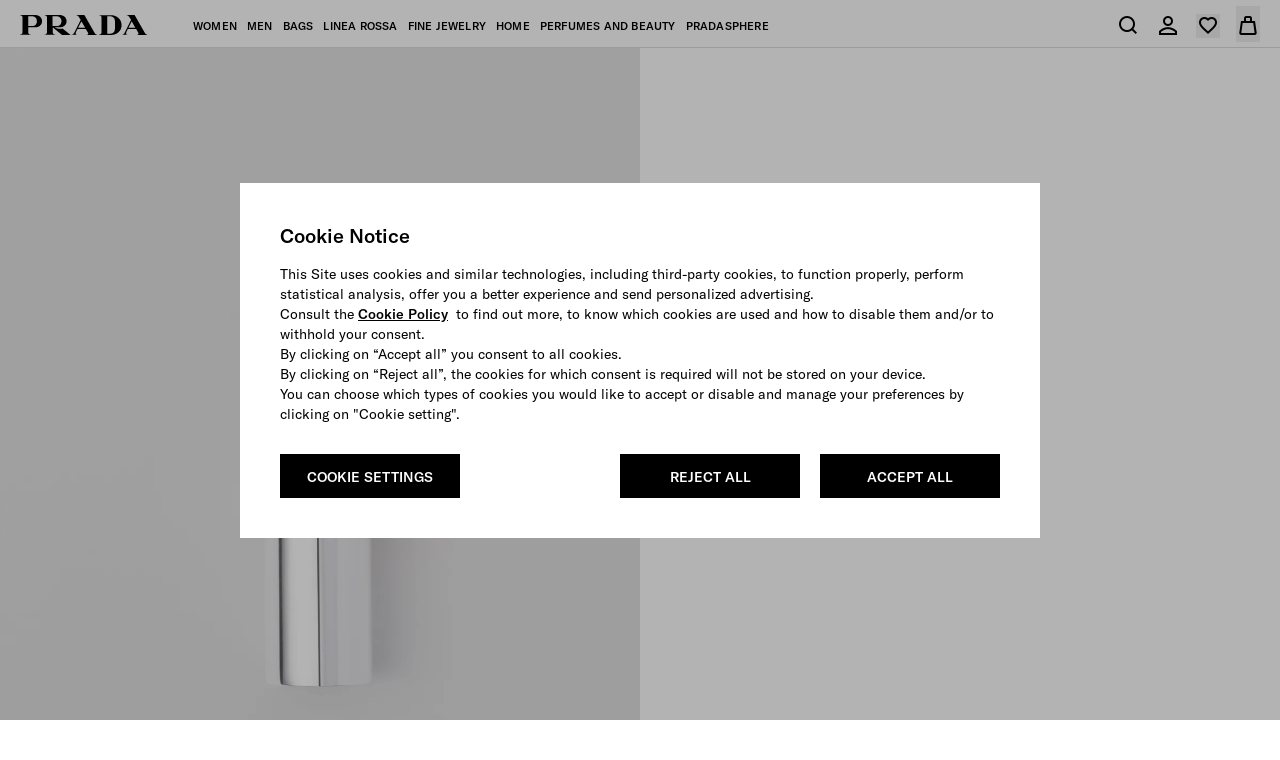

--- FILE ---
content_type: text/html; charset=UTF-8
request_url: https://www.prada.com/us/en/p/prada-monochrome-hyper-matte-lipstick/1A2001_2IAE_FB059_P_OOO
body_size: 137321
content:
<!doctype html>
<html dir="ltr">
  <head>
    <meta charset="UTF-8">
<meta http-equiv="X-UA-Compatible" content="IE=edge">
<meta name="viewport" content="width=device-width,initial-scale=1,maximum-scale=1,user-scalable=1">
<script defer type="text/javascript" src="https://rum.hlx.page/.rum/@adobe/helix-rum-js@%5E2/dist/rum-standalone.js" data-routing="env=prod,tier=publish,ams=Prada SpA"></script>
<link rel="icon" href="/etc/designs/pradanux/favicon.ico">
<link rel="apple-touch-icon" href="/etc/designs/pradanux/favicon.ico">
<!-- AEM page model -->

<meta property="cq:pagemodel_root_url" content="/us.model.en.json">





<meta property="og:locale" content="en_US">
<meta property="og:type" content="Website">
<meta property="og:site_name" content="Prada">
<meta name="twitter:card" content="summary">
<meta name="twitter:site" content="https://www.twitter.com/prada">
<meta name="twitter:creator" content="https://www.twitter.com/prada">






  <link rel="canonical" href="https://www.prada.com/us/en/p/prada-monochrome-hyper-matte-lipstick/1A2001_2IAE_FB059_P_OOO">


<meta name="facebook-domain-verification" content="b3o6m9fihuajorytozqpyz3d7vngzi">


<meta name="clientlibLoggedAreaJS" content="/etc.clientlibs/pradaspa/logged-area/clientlibs/clientlib-loggedArea.js">



              <title>P59 - Amarena Prada Monochrome Hyper Matte Lipstick - P59 - Amarena | PRADA</title>            <meta name="description" content="Prada Monochrome Hyper Matte draws inspiration from the iconic Saffiano leather to offer a new perspective of matte. This lipstick provides all-day, non-drying wear while creating high color adhesion through an imperceptible texture that fuses in contact with the lips. The triangle-shaped bullet ensures effortless application through easy control and definition, delivering intense, one-stroke pigments with a sophisticated finish.Exclusively available on prada.com and at selected retailers.">            <meta name="og:title" content="Prada Monochrome Hyper Matte Lipstick - P59 - Amarena">            <meta name="og:description" content="Prada Monochrome Hyper Matte draws inspiration from the iconic Saffiano leather to offer a new perspective of matte. This lipstick provides all-day, non-drying wear while creating high color adhesion through an imperceptible texture that fuses in contact with the lips. The triangle-shaped bullet ensures effortless application through easy control and definition, delivering intense, one-stroke pigments with a sophisticated finish.Exclusively available on prada.com and at selected retailers.">            <meta name="og:url" content="https://www.prada.com/us/en/p/prada-monochrome-hyper-matte-lipstick/1A2001_2IAE_FB059_P_OOO">            <meta name="og:image" content="https://www.prada.com/content/dam/pradabkg_products/1/1A2/1A2001/2IAEFB059/1A2001_2IAE_FB059_P_OOO_SLF.jpg">            <meta name="twitter:title" content="Prada Monochrome Hyper Matte Lipstick - P59 - Amarena">            <meta name="twitter:description" content="Prada Monochrome Hyper Matte draws inspiration from the iconic Saffiano leather to offer a new perspective of matte. This lipstick provides all-day, non-drying wear while creating high color adhesion through an imperceptible texture that fuses in contact with the lips. The triangle-shaped bullet ensures effortless application through easy control and definition, delivering intense, one-stroke pigments with a sophisticated finish.Exclusively available on prada.com and at selected retailers.">            <meta name="twitter:url" content="https://www.prada.com/us/en/p/prada-monochrome-hyper-matte-lipstick/1A2001_2IAE_FB059_P_OOO">            <meta name="twitter:image" content="https://www.prada.com/content/dam/pradabkg_products/1/1A2/1A2001/2IAEFB059/1A2001_2IAE_FB059_P_OOO_SLF.jpg">        <link rel="alternate" href="https://www.prada.com/ie/en/p/prada-monochrome-hyper-matte-lipstick/1A2001_2IAE_FB059_P_OOO" hreflang="en-ie"><link rel="alternate" href="https://www.prada.com/us/en/p/prada-monochrome-hyper-matte-lipstick/1A2001_2IAE_FB059_P_OOO" hreflang="en-us"><link rel="alternate" href="https://www.prada.com/ww/en/p/prada-monochrome-hyper-matte-lipstick/1A2001_2IAE_FB059_P_OOO" hreflang="en-ww"><link rel="alternate" href="https://www.prada.com/ch/en/p/prada-monochrome-hyper-matte-lipstick/1A2001_2IAE_FB059_P_OOO" hreflang="en-ch"><link rel="alternate" href="https://www.prada.com/kr/en/p/prada-monochrome-hyper-matte-lipstick/1A2001_2IAE_FB059_P_OOO" hreflang="en-kr"><link rel="alternate" href="https://www.prada.com/gr/en/p/prada-monochrome-hyper-matte-lipstick/1A2001_2IAE_FB059_P_OOO" hreflang="en-gr"><link rel="alternate" href="https://www.prada.com/it/en/p/prada-monochrome-hyper-matte-lipstick/1A2001_2IAE_FB059_P_OOO" hreflang="en-it"><link rel="alternate" href="https://www.prada.com/at/de/p/prada-monochrome-hyper-matte-lippenstift/1A2001_2IAE_FB059_P_OOO" hreflang="de-at"><link rel="alternate" href="https://www.prada.com/es/en/p/prada-monochrome-hyper-matte-lipstick/1A2001_2IAE_FB059_P_OOO" hreflang="en-es"><link rel="alternate" href="https://www.prada.com/eu/en/p/prada-monochrome-hyper-matte-lipstick/1A2001_2IAE_FB059_P_OOO" hreflang="en-eu"><link rel="alternate" href="https://www.prada.com/at/en/p/prada-monochrome-hyper-matte-lipstick/1A2001_2IAE_FB059_P_OOO" hreflang="en-at"><link rel="alternate" href="https://www.prada.com/ch/fr/p/rouge-a-levres-prada-monochrome-hyper-matte/1A2001_2IAE_FB059_P_OOO" hreflang="fr-ch"><link rel="alternate" href="https://www.prada.com/us/es/p/barra-de-labios-prada-monochrome-hyper-matte/1A2001_2IAE_FB059_P_OOO" hreflang="es-us"><link rel="alternate" href="https://www.prada.com/cz/en/p/prada-monochrome-hyper-matte-lipstick/1A2001_2IAE_FB059_P_OOO" hreflang="en-cz"><link rel="alternate" href="https://www.prada.com/ch/de/p/prada-monochrome-hyper-matte-lippenstift/1A2001_2IAE_FB059_P_OOO" hreflang="de-ch"><link rel="alternate" href="https://www.prada.com/jp/ja/p/%E3%83%A2%E3%83%8E%E3%82%AF%E3%83%AD%E3%83%BC%E3%83%A0-%E3%82%A6%E3%82%A7%E3%82%A4%E3%83%88%E3%83%AC%E3%82%B9-%E3%83%AA%E3%83%83%E3%83%97%E3%82%AB%E3%83%A9%E3%83%BC%EF%BC%88%E3%83%9E%E3%83%83%E3%83%88-%E3%83%AC%E3%82%B6%E3%83%BC%EF%BC%89/1A2001_2IAE_FB059_P_OOO" hreflang="ja-jp"><link rel="alternate" href="https://www.prada.com/de/de/p/prada-monochrome-hyper-matte-lippenstift/1A2001_2IAE_FB059_P_OOO" hreflang="de-de"><link rel="alternate" href="https://www.prada.com/nl/en/p/prada-monochrome-hyper-matte-lipstick/1A2001_2IAE_FB059_P_OOO" hreflang="en-nl"><link rel="alternate" href="https://www.prada.com/de/en/p/prada-monochrome-hyper-matte-lipstick/1A2001_2IAE_FB059_P_OOO" hreflang="en-de"><link rel="alternate" href="https://www.prada.com/no/en/p/prada-monochrome-hyper-matte-lipstick/1A2001_2IAE_FB059_P_OOO" hreflang="en-no"><link rel="alternate" href="https://www.prada.com/hk/zh/p/prada-monochrome-hyper-matte-lipstick/1A2001_2IAE_FB059_P_OOO" hreflang="zh-hans-hk"><link rel="alternate" href="https://www.prada.com/be/en/p/prada-monochrome-hyper-matte-lipstick/1A2001_2IAE_FB059_P_OOO" hreflang="en-be"><link rel="alternate" href="https://www.prada.com/fi/en/p/prada-monochrome-hyper-matte-lipstick/1A2001_2IAE_FB059_P_OOO" hreflang="en-fi"><link rel="alternate" href="https://www.prada.com/mc/fr/p/rouge-a-levres-prada-monochrome-hyper-matte/1A2001_2IAE_FB059_P_OOO" hreflang="fr-mc"><link rel="alternate" href="https://www.prada.com/hk/en/p/prada-monochrome-hyper-matte-lipstick/1A2001_2IAE_FB059_P_OOO" hreflang="en-hk"><link rel="alternate" href="https://www.prada.com/kr/ko/p/%ED%94%84%EB%9D%BC%EB%8B%A4-%EB%AA%A8%EB%85%B8%ED%81%AC%EB%A1%AC-%ED%95%98%EC%9D%B4%ED%8D%BC-%EB%A7%A4%ED%8A%B8-%EB%A6%BD%EC%8A%A4%ED%8B%B1/1A2001_2IAE_FB059_P_OOO" hreflang="ko-kr"><link rel="alternate" href="https://www.prada.com/hk/hk/p/prada-monochrome-hyper-matte-lipstick/1A2001_2IAE_FB059_P_OOO" hreflang="hk-hk"><link rel="alternate" href="https://www.prada.com/pt/en/p/prada-monochrome-hyper-matte-lipstick/1A2001_2IAE_FB059_P_OOO" hreflang="en-pt"><link rel="alternate" href="https://www.prada.com/es/es/p/barra-de-labios-prada-monochrome-hyper-matte/1A2001_2IAE_FB059_P_OOO" hreflang="es-es"><link rel="alternate" href="https://www.prada.com/dk/en/p/prada-monochrome-hyper-matte-lipstick/1A2001_2IAE_FB059_P_OOO" hreflang="en-dk"><link rel="alternate" href="https://www.prada.com/jp/en/p/prada-monochrome-hyper-matte-lipstick/1A2001_2IAE_FB059_P_OOO" hreflang="en-jp"><link rel="alternate" href="https://www.prada.com/lu/en/p/prada-monochrome-hyper-matte-lipstick/1A2001_2IAE_FB059_P_OOO" hreflang="en-lu"><link rel="alternate" href="https://www.prada.com/it/it/p/rossetto-prada-monochrome-hyper-matte/1A2001_2IAE_FB059_P_OOO" hreflang="it-it"><link rel="alternate" href="https://www.prada.com/fr/en/p/prada-monochrome-hyper-matte-lipstick/1A2001_2IAE_FB059_P_OOO" hreflang="en-fr"><link rel="alternate" href="https://www.prada.com/be/fr/p/rouge-a-levres-prada-monochrome-hyper-matte/1A2001_2IAE_FB059_P_OOO" hreflang="fr-be"><link rel="alternate" href="https://www.prada.com/se/en/p/prada-monochrome-hyper-matte-lipstick/1A2001_2IAE_FB059_P_OOO" hreflang="en-se"><link rel="alternate" href="https://www.prada.com/ch/it/p/rossetto-prada-monochrome-hyper-matte/1A2001_2IAE_FB059_P_OOO" hreflang="it-ch"><link rel="alternate" href="https://www.prada.com/lu/fr/p/rouge-a-levres-prada-monochrome-hyper-matte/1A2001_2IAE_FB059_P_OOO" hreflang="fr-lu"><link rel="alternate" href="https://www.prada.com/mc/en/p/prada-monochrome-hyper-matte-lipstick/1A2001_2IAE_FB059_P_OOO" hreflang="en-mc"><link rel="alternate" href="https://www.prada.com/fr/fr/p/rouge-a-levres-prada-monochrome-hyper-matte/1A2001_2IAE_FB059_P_OOO" hreflang="fr-fr"><link rel="alternate" href="https://www.prada.com/gb/en/p/prada-monochrome-hyper-matte-lipstick/1A2001_2IAE_FB059_P_OOO" hreflang="en-gb">


    



<link rel="preload" href="https://www.prada.com/etc.clientlibs/pradaspa/clientlibs/clientlib-site/resources/assets/fonts/GTAmerica/GT-America-Standard-Regular.woff2" as="font" type="font/woff2" crossorigin="anonymous">

<link rel="preload" href="https://www.prada.com/etc.clientlibs/pradaspa/clientlibs/clientlib-site/resources/assets/fonts/GTAmerica/GT-America-Standard-Medium.woff2" as="font" type="font/woff2" crossorigin="anonymous">

<link rel="preload" href="https://www.prada.com/etc.clientlibs/pradaspa/clientlibs/clientlib-site/resources/assets/fonts/icomoon/prada-icons.woff?ab6g31" as="font" type="font/woff" crossorigin="anonymous">





    
    
<link rel="stylesheet" href="https://www.prada.com/etc.clientlibs/pradaspa/clientlibs/clientlib-site.min.ACSHASHbfec9192aa50b56cd5cc75edca1fb98e.css" type="text/css">






    <meta name="clienlibCommonCSS" content="/etc.clientlibs/pradaspa/logged-area/clientlibs/clientlib-common.css">
    <meta name="clientlibLoggedAreaCSS" content="/etc.clientlibs/pradaspa/logged-area/clientlibs/clientlib-loggedArea.css">



    <script src="https://tags.tiqcdn.com/utag/prada/prada2019/prod/utag.js"></script>
     
<!-- CDC - Gigyia js -->
<script type="text/javascript" src="https://cdc.prada.com/js/gigya.js?apikey=4_zfH8JJaSNd53VGHW_LqJaQ&amp;lang=">
</script>




<script>
    var gigya_global = {



    	"step1_loggedArea_changeEmail_title":"Edit phone number",
    	"step1_loggedArea_changeEmail_description":"Changing your phone number will require verification. If the phone number you insert is associated to an existing account you will be asked to log in.",
    	"step1_loggedArea_changeEmail_privacyPolicy_description":"",

    	"step2_loggedArea_changeEmail_title":"Verify your new phone number address",
    	"step2_loggedArea_changeEmail_description":"",
    	"step2_loggedArea_changeEmail_emailBox_title":"We’ve sent a code to your phone number. Insert the code below to verify your new phone number address.",

    	"step1_loggedArea_changePassword_title":"Change your password",
    	"step1_loggedArea_changePassword_description":"With this password you will be able to access your personal area.",
    	"step1_loggedArea_changePassword_privacyPolicy_description":"",

    	"deactivate_account_reasons": [],

    	"loggedArea_bannerLable_completeUpdatePw":"Your password has been modified",
    	"loggedArea_bannerLable_completeUpdateEmail":"Profile updated",
        "generic_edit_label":"Edit",
        "generic_back_label":"Back",


        "label_koreaConsent_short":"prspa_label_koreaConsent_short",
        "label_koreaConsent_long":"prspa_label_koreaConsent_long",



        "mk": "us",
        "ln": "",
        "brand_code": "PR",

        "baseSite":"pradaSite",
        "store":"pradaStore-US",

        "startContainerID":"cdc-screenset-container",
        "startContainerID_nl":"cdc-screenset-container-nl",

        "landingpage_loggedarea_link": "/content/pradaspa/us/en/my_account",
        "landingpage_homepage_link": "/content/pradaspa/us/en",

        "api_domain":"https://api.prada.com",
        "gigya_domain":"https://cdc.prada.com",

        "label_cdc_show_less" : "Show less",
        "label_cdc_show_more" : "Show More",
        "label_showmore":"More details ",
        "label_consentbymail_short": "I agree to receive (by email and other forms of electronic communication) commercial communications, including marketing and promotional messages, newsletter, advertising and catalogues concerning Prada and the other brands, products and services of the PRADA Group.",
        "label_consentbymail_long": "",
        "label_consentbyphone_short": "I agree to be contacted by phone (including automatic telephone dialing system or an artificial or prerecorded voice) or receive text message (to the number phone shown in my profile) with marketing information about products or promotional offers concerning Prada and the other brands, products and services of the PRADA Group, even if my telephone number is on a corporate, state or national Do Not Call Registry.",
        "label_consentbyphone_long": "You may revoke your consent and modify your communication preferences and\/or opt\u002Dout from specific electronic communications at any time free of charge by notifying us via email at <a href=\x22mailto:privacy@prada.com\x22>privacy@prada.com<\/a> or clicking “unsubscribe” in an electronic message and\/or by logging into your account.",
        "label_privacypolicy_description": "By clicking on “Register”, you confirm that you have read and understood our\x26nbsp;<a href=\x22\/content\/pradaspa\/us\/en\/info\/privacy\u002Dpolicy.html\x22>Privacy Statement<\/a>, you are over 16 years of age and that you want to register.",
        "label_emailbox_title_register":"We've sent a verification code to",
        "label_emailbox_title_full":"",
        "label_emailbox_edit":"Edit",
        "label_resend_code":"Resend",
        "label_consentcrossborder_short":"",
        "label_consentcrossborder_long":"",
        "label_modal_finalize_account":"No, finalize account",
        "label_cdc_modal_yes":"Yes, I am sure",
        "label_cdc_question_finalize_account":"Are you sure you don't want to finilize your Prada account?",
        "label_consentpersonaldata_short": "",
        "label_consentpersonaldata_long": "",

        "label_cdc_legalcompliance_title": "",
        "label_cdc_legalcompliance_legaltext": "",
        "label_cdc_legalcompliance_consenttext": "",
        "legal_cdc_legalcompliance_consenttextlong": "",

        "step1_title":"Enter your email",
        "step1_content_text":"",
        "step1_content_list":[],
        "step1_on_boarding_list":[],


        "step2_newlite_title":"Create your personal account",
        "step2_newlite_description_short":"You are about to create your account. This will allow us to offer you a personalised and tailored experience both online and in\u002Dstore, provide you with products, services and information you request from us, communicate with you, and give you access to exclusive services and benefits reserved for registered members to the PRADA Group customer database.",
        "step2_newlite_description_long":"All your personal data linked to your profile in the PRADA Group customer database will be processed by PRADA Group (i.e. Prada S.p.A., operating holding company of the Prada Group, and its subsidiaries and affiliates, which include, without limitation, PRADA USA Corp.) to manage and enhance your customer experience also in relation to your preferences on Prada, offer you exclusive services and benefits reserved for registered members (e.g.: preservation of your purchase orders history, faster online checkout, global customer service and personalized assistance, simplified procedures for product repair and warranty, invitation to events, pre\u002Dsales and other promotional initiatives and special projects, etc.), provide you with information on PRADA Group products, services and events and for statistics and surveys. As we operate globally, we may securely share your personal information with companies of our group located around the world. We will take all appropriate security and confidentiality measures as required by applicable legislation to ensure an adequate standard of data protection. Privacy laws may grant you certain rights such as the right to access, delete, modify and rectify your data, or to restrict or object to processing. You can withdraw your consent or delete your profile at any time. For further information regarding our privacy practices and your rights, please contact us at\x26nbsp;<a href=\x22mailto:privacy@prada.com\x22>privacy@prada.com<\/a>.",


        "step2_draft_title":"Verify your personal account",
        "step2_draft_description_short":"",
        "step2_draft_description_long":"",


        "step2_draftnopassword_fromretail_title":"Create a password to activate your personal account",
        "step2_draftnopassword_fromretail_description_short":"",
        "step2_draftnopassword_fromretail_description_long":"",


        "step2_draftnopassword_ignoredmail_title":"Activate your personal account",
        "step2_draftnopassword_ignoredmail_description_short":"You are a few steps away, enter the code and create a password.",
        "step2_draftnopassword_ignoredmail_description_long":"",


        "step2_full_title":"Login",
        "step2_full_description_short":"",
        "step2_full_description_long":"",

        "step2_full_forgotpw_title":"Verify your e-mail and create a new password",
        "step2_full_forgotpw_description_short":"",
        "step2_full_forgotpw_description_long":"",

        "step2_reactivation_title":"Your account has been deactivated.  If you would like to reactivate your account, insert the code and create a password",
        "step2_reactivation_description_short":"",
        "step2_reactivation_description_long":"",
        "step2_deactivationinfo_title":"You deactivated your personal account on DD/MM/YYYY . By reactivating your account, you will be able to access your profile data.",
        "step2_deactivationinfo_description_short":"If you would instead like your profile and all your information linked to it to be permanently deleted, please notify us at <a href=\x22mailto:privacy@prada.com\x22>privacy@prada.com<\/a>",
        "step2_deactivationinfo_description_long":"",

        "step2_checkout_title":"Checkout with MyAccount",
        "step2_checkout_description":"<p>This e\u002Dmail is already associated with a Prada MyAccount.Enter your password to access your account and proceed with pre\u002Dsaved details and payment methods.<\/p>",

        "step1_nl_title":"SUBSCRIBE TO OUR NEWSLETTER",
        "step1_nl_privacypolicy_description":"By clicking on \x26quot;Subscribe\x26quot;, you confirm that you have read and understood our <a href=\x22\/content\/pradanux\/us\/en\/info\/privacy\u002Dpolicy.html\x22>Privacy Statement<\/a> and that you want to receive the newsletter and other marketing communication as set out therein.",

        "nl_drawer_unsubscribe_enabled": false,
        "step2_nl_subscribe_consentpersonaldata_short": "",
        "step2_nl_subscribe_consentpersonaldata_long": "",
        "step2_nl_unsubscribe_title": "",
        "step2_nl_unsubscribe_disclaimer": "",

        "cdc_aem_config": {

            "screensetRegistration_step1":"Form1-SignUp",
            "screensetRegistration_step2_draftCustomerFromRetailFromEmail":"Registration",
            "screensetRegistration_step2_postOrder":"Prada.US.Registration",
            "screensetCheckout_login":"Checkout-login",
            "screensetNewsletter":"newsletter",
             "screensetLoggedArea_updateEmail": "ProfileUpdate",
            "screensetLoggedArea_updatePassword": "ProfileUpdate"
        }
    }
</script> 




    <link href="mediaprada-meride-tv.akamaized.net" crossorigin>
<link href="mediaprada-meride-tv.akamaized.net">

  <meta name="generator" content="Kleecks"><meta property="og:title" content="P59 - Amarena Prada Monochrome Hyper Matte Lipstick - P59 - Amarena | PRADA"><meta property="og:url" content="https://www.prada.com/us/en/p/prada-monochrome-hyper-matte-lipstick/1A2001_2IAE_FB059_P_OOO"><meta property="og:description" content="Prada Monochrome Hyper Matte draws inspiration from the iconic Saffiano leather to offer a new perspective of matte. This lipstick provides all-day, non-drying wear while creating high color adhesion through an imperceptible texture that fuses in contact with the lips. The triangle-shaped bullet ensures effortless application through easy control and definition, delivering intense, one-stroke pigments with a sophisticated finish.Exclusively available on prada.com and at selected retailers.">
<script>(window.BOOMR_mq=window.BOOMR_mq||[]).push(["addVar",{"rua.upush":"false","rua.cpush":"true","rua.upre":"false","rua.cpre":"false","rua.uprl":"false","rua.cprl":"false","rua.cprf":"false","rua.trans":"SJ-52d1a886-1ad9-4f16-b684-854c0d101a52","rua.cook":"false","rua.ims":"false","rua.ufprl":"false","rua.cfprl":"true","rua.isuxp":"false","rua.texp":"norulematch","rua.ceh":"false","rua.ueh":"false","rua.ieh.st":"0"}]);</script>
                              <script>!function(e){var n="https://s.go-mpulse.net/boomerang/";if("False"=="True")e.BOOMR_config=e.BOOMR_config||{},e.BOOMR_config.PageParams=e.BOOMR_config.PageParams||{},e.BOOMR_config.PageParams.pci=!0,n="https://s2.go-mpulse.net/boomerang/";if(window.BOOMR_API_key="9W8EP-ZZJZB-ZNFNQ-H4NFC-44F58",function(){function e(){if(!o){var e=document.createElement("script");e.id="boomr-scr-as",e.src=window.BOOMR.url,e.async=!0,i.parentNode.appendChild(e),o=!0}}function t(e){o=!0;var n,t,a,r,d=document,O=window;if(window.BOOMR.snippetMethod=e?"if":"i",t=function(e,n){var t=d.createElement("script");t.id=n||"boomr-if-as",t.src=window.BOOMR.url,BOOMR_lstart=(new Date).getTime(),e=e||d.body,e.appendChild(t)},!window.addEventListener&&window.attachEvent&&navigator.userAgent.match(/MSIE [67]\./))return window.BOOMR.snippetMethod="s",void t(i.parentNode,"boomr-async");a=document.createElement("IFRAME"),a.src="about:blank",a.title="",a.role="presentation",a.loading="eager",r=(a.frameElement||a).style,r.width=0,r.height=0,r.border=0,r.display="none",i.parentNode.appendChild(a);try{O=a.contentWindow,d=O.document.open()}catch(_){n=document.domain,a.src="javascript:var d=document.open();d.domain='"+n+"';void(0);",O=a.contentWindow,d=O.document.open()}if(n)d._boomrl=function(){this.domain=n,t()},d.write("<bo"+"dy onload='document._boomrl();'>");else if(O._boomrl=function(){t()},O.addEventListener)O.addEventListener("load",O._boomrl,!1);else if(O.attachEvent)O.attachEvent("onload",O._boomrl);d.close()}function a(e){window.BOOMR_onload=e&&e.timeStamp||(new Date).getTime()}if(!window.BOOMR||!window.BOOMR.version&&!window.BOOMR.snippetExecuted){window.BOOMR=window.BOOMR||{},window.BOOMR.snippetStart=(new Date).getTime(),window.BOOMR.snippetExecuted=!0,window.BOOMR.snippetVersion=12,window.BOOMR.url=n+"9W8EP-ZZJZB-ZNFNQ-H4NFC-44F58";var i=document.currentScript||document.getElementsByTagName("script")[0],o=!1,r=document.createElement("link");if(r.relList&&"function"==typeof r.relList.supports&&r.relList.supports("preload")&&"as"in r)window.BOOMR.snippetMethod="p",r.href=window.BOOMR.url,r.rel="preload",r.as="script",r.addEventListener("load",e),r.addEventListener("error",function(){t(!0)}),setTimeout(function(){if(!o)t(!0)},3e3),BOOMR_lstart=(new Date).getTime(),i.parentNode.appendChild(r);else t(!1);if(window.addEventListener)window.addEventListener("load",a,!1);else if(window.attachEvent)window.attachEvent("onload",a)}}(),"".length>0)if(e&&"performance"in e&&e.performance&&"function"==typeof e.performance.setResourceTimingBufferSize)e.performance.setResourceTimingBufferSize();!function(){if(BOOMR=e.BOOMR||{},BOOMR.plugins=BOOMR.plugins||{},!BOOMR.plugins.AK){var n="true"=="true"?1:0,t="",a="clpp76yxzcobo2lomxdq-f-7cfe9c02e-clientnsv4-s.akamaihd.net",i="false"=="true"?2:1,o={"ak.v":"39","ak.cp":"1399324","ak.ai":parseInt("279889",10),"ak.ol":"0","ak.cr":9,"ak.ipv":4,"ak.proto":"h2","ak.rid":"4db2989a","ak.r":44387,"ak.a2":n,"ak.m":"dsca","ak.n":"essl","ak.bpcip":"18.222.255.0","ak.cport":58788,"ak.gh":"23.192.164.23","ak.quicv":"","ak.tlsv":"tls1.3","ak.0rtt":"","ak.0rtt.ed":"","ak.csrc":"-","ak.acc":"","ak.t":"1768842695","ak.ak":"hOBiQwZUYzCg5VSAfCLimQ==miR43/KQzhDES62QJQFO9W3lSeAraVTFeLRfRNUtSesqg1Qjh3ff83VgfceHS5+L+KIoh9sque7q4ry0Z2LGpYA5rdddZg1p6tgCQGh60L7C3QvlF+pGCHqRtlgOLtFuqaTu/UKtIvy0W6PGKGakDjV4tBOc1sAQcYVsJzexRfhapwX/4uj6toKI2g4ajhhteoB4kcj1P9PWNnNdhP4YSw0MX3VIDlYF400iTU2PBjdziNeZBWGzvOvHGYqQrbZ7yDVS/w50auM0+at0ASqMIqvS8fNx+j0IR+jv5OHvS28RBfiOGrhprpoXKoh3ODsoLjLQkhlST+YIF7YYyC4UxSD58yn/DvBAqADKcYoQVjWSFWiMu9bE7cislQYQ1m6gPRG0PmRCaDkP7RdOI2Jm2Wi5r+zL1wDzJIyAJiRYYY0=","ak.pv":"1038","ak.dpoabenc":"","ak.tf":i};if(""!==t)o["ak.ruds"]=t;var r={i:!1,av:function(n){var t="http.initiator";if(n&&(!n[t]||"spa_hard"===n[t]))o["ak.feo"]=void 0!==e.aFeoApplied?1:0,BOOMR.addVar(o)},rv:function(){var e=["ak.bpcip","ak.cport","ak.cr","ak.csrc","ak.gh","ak.ipv","ak.m","ak.n","ak.ol","ak.proto","ak.quicv","ak.tlsv","ak.0rtt","ak.0rtt.ed","ak.r","ak.acc","ak.t","ak.tf"];BOOMR.removeVar(e)}};BOOMR.plugins.AK={akVars:o,akDNSPreFetchDomain:a,init:function(){if(!r.i){var e=BOOMR.subscribe;e("before_beacon",r.av,null,null),e("onbeacon",r.rv,null,null),r.i=!0}return this},is_complete:function(){return!0}}}}()}(window);</script></head>
  <body class="basicpage KL-D-51 KL-LANG-en KL-P_URL_1-us KL-P_URL_2-en KL-P_URL_3-p KL-P_URL_4-prada-monochrome-hyper-matte-lipstick KL-URL-1A2001_2IAE_FB059_P_OOO KL-URL-LEVEL-5 KL-CMS_URL-LEVEL-5 KL-UA-DESKTOP sp-PRODUCT">
    
    
    <script type="text/javascript">
        window.utag_data = new Object();
    </script>
    <script type="text/javascript"> (function(a,b,c,d){ a='https://tags.tiqcdn.com/utag/prada/prada2019/prod/utag.js'; b=document;c='script';d=b.createElement(c);d.src=a;d.type='text/java'+c;d.async=true; a=b.getElementsByTagName(c)[0];a.parentNode.insertBefore(d,a); })(); </script>
    
    <div id="app"><div id="spa-root" data-cq-data-path="/us" data-country="EU" class="main-wrapper" injectpropsoninit="true" itemkey locationpathname="/us/en/p/prada-monochrome-hyper-matte-lipstick/1A2001_2IAE_FB059_P_OOO"><div class="aem-page market-page pdp-page" data-cq-data-path="/us"><!----><!----><div data-vue-id="stripbar-component" cqtype="pradaspa/components/site/content/commons/stripbar-component" componentpath="/us/en/p/_jcr_content/stripbar" cqpath="/us/jcr:content/stripbar" isineditor="false"><div style="display:none;" class="stripbar md:px-sp-16 h-0"><!----><div class="stripbar-inner text-center py-sp-12 md:py-sp-16 text-inherit overflow-auto"><div class="swiper flex justify-center align-center"><div class="swiper-wrapper relative"><!--[--><!--]--></div></div></div><div class="stripbar-close absolute z-30 right-3 md:right-4 top-1/2 transform -translate-y-1/2 text-white" style="color:#FFF;"><button aria-hidden="true" aria-label class="pr-icon-close-medium text-inherit text-icon block"></button></div></div></div><div data-vue-id="header-component" data-header="old" enableabtestold="false" enableabtestnew="false" cqpath="/us/jcr:content/header" isineditor="false"><!--[--><!--[--><!----><!----><!--]--><header class="main-header" data-ab-header="A" role="banner"><div class="header" style="--header-bg-color:#ffffff;--header-icons-color:#000000;--header-text-color:#000000;--header-hover-text-color:#000000;--header-bg-gradient:#ffffff;"><div class="header__container"><nav class="header__nav" role="navigation" aria-label="menu"><div class="header__left"><div class="inline-flex header__left__logo items-center" logoimagepath="/etc.clientlibs/pradaspa/clientlibs/clientlib-site/resources/assets/images/logo_prada_b.svg"><a href="https://www.prada.com/us/en.html" class="h-4.5" aria-label="Back to homepage"><svg width="128" height="20" viewbox="0 0 128 20" fill="#000000" xmlns="http://www.w3.org/2000/svg" aria-hidden="true"><path d="M14.9893 12.3529H8.22944V17.2059C8.22944 19.5588 10.4338 19.5588 10.7277 19.5588V19.8529H0V19.5588C0.293909 19.5588 2.49822 19.4118 2.49822 17.2059V2.64706C2.49822 0.294117 0.293909 0.294118 0 0.294118V0H14.9893C19.6919 0 22.0432 3.08824 22.0432 6.17647C22.0432 9.26471 19.8388 12.3529 14.9893 12.3529ZM12.3442 1.32353H8.22944V11.0294H12.3442C15.4302 11.0294 16.8998 8.82353 16.8998 6.17647C16.8998 3.67647 15.4302 1.32353 12.3442 1.32353ZM42.0289 20L32.7708 12.3529V17.2059C32.7708 19.5588 34.9751 19.5588 35.269 19.5588V19.8529H24.5414V19.5588C24.8353 19.5588 27.0396 19.4118 27.0396 17.2059V2.64706C27.0396 0.294117 24.8353 0.294118 24.5414 0.294118V0H39.5307C44.2333 0 46.5845 3.08824 46.5845 6.17647C46.5845 9.26471 44.3802 12.3529 39.5307 12.3529H34.9751C36.0038 13.3824 38.2081 13.8235 40.1185 13.8235C41.0003 13.8235 41.882 13.6765 42.6168 13.5294L50.2584 19.7059V20H42.0289ZM36.8855 1.32353H32.6239V11.0294H36.8855C39.9716 11.0294 41.4411 8.82353 41.4411 6.17647C41.4411 3.67647 39.9716 1.32353 36.8855 1.32353ZM66.7173 20V19.7059C67.746 19.7059 68.1868 19.4118 68.1868 18.6765C68.1868 18.3824 68.0399 17.9412 67.8929 17.5L65.8356 14.1176H57.4592L55.9896 17.0588C55.8427 17.5 55.6957 17.9412 55.6957 18.3824C55.6957 19.1176 55.9896 19.5588 56.8713 19.5588V19.8529H51.7279V19.5588C52.9036 19.5588 53.7853 18.6765 54.5201 17.2059L60.6922 4.85294L58.9287 2.05882C58.047 0.588235 57.1653 0.294118 56.1366 0.294118V0H64.366L74.3589 17.5C74.9467 18.5294 75.6815 19.7059 77.0041 19.7059V20H66.7173ZM61.4269 6.32353L58.1939 12.6471H65.1008L61.4269 6.32353ZM90.8178 20H79.0614V19.7059C79.3554 19.7059 81.5597 19.5588 81.5597 17.3529V2.79412C81.5597 0.441176 79.3554 0.441176 79.0614 0.441176V0.147059H90.8178C96.1082 0.147059 101.545 3.52941 101.545 10.1471C101.692 16.6176 96.1082 20 90.8178 20ZM94.9325 6.32353C94.9325 2.64706 92.5813 1.32353 90.083 1.32353H87.2909V18.6765H90.083C92.5813 18.6765 94.9325 17.3529 94.9325 13.6765V6.32353ZM116.976 20V19.7059C118.004 19.7059 118.445 19.4118 118.445 18.6765C118.445 18.3824 118.298 17.9412 118.151 17.5L116.241 14.1176H107.865L106.395 17.0588C106.248 17.5 106.101 17.9412 106.101 18.3824C106.101 19.1176 106.395 19.5588 107.277 19.5588V19.8529H102.133V19.5588C103.309 19.5588 104.191 18.6765 104.925 17.2059L111.098 4.85294L109.334 2.05882C108.452 0.588235 107.571 0.294118 106.542 0.294118V0H114.624L124.617 17.5C125.205 18.5294 125.94 19.7059 127.262 19.7059V20H116.976ZM111.685 6.32353L108.452 12.7941H115.359L111.685 6.32353Z" fill="#000000"></path></svg></a></div><!----><ul class="menu" data-ta-id="menu-header-desktop"><!--[--><li class="menu__item menu__item--desktop"><span class="menu__link" tabindex="0"><span class="menu__linkText">women</span></span><div class="h-menu__container--default h-menu__container" style="background:linear-gradient(90deg,  #f7f7f7 50%,  #ffffff 50%);" data-menu-container="0"><div class="h-menu__default h-menu__wrapper"><span class="h-menu__closeIcon pr-icon-close-medium" role="button" style="color: #000000;"></span><div class="h-menu__highlights-banner type-default" style="background-color: #f7f7f7;"><h3 class="h-menu__highlights-banner--title"><a href="https://www.prada.com/us/en/womens.html" class="" style="color: #000000;">Highlights</a></h3><ul class="h-menu__highlights-banner--list"><!--[--><!--[--><li class="h-menu__highlights-banner--list-item"><a href="https://www.prada.com/us/en/womens/new-in/c/10111US" class="" style="color: #000000;">New In</a></li><!--]--><!--[--><li class="h-menu__highlights-banner--list-item"><a href="https://www.prada.com/us/en/womens/holiday-collection/c/10298US" class="" style="color: #000000;">Holiday Collection</a></li><!--]--><!--[--><li class="h-menu__highlights-banner--list-item"><a href="https://www.prada.com/us/en/womens/essentials/prada-galleria/c/10102US" class="" style="color: #000000;">Prada Galleria</a></li><!--]--><!--[--><li class="h-menu__highlights-banner--list-item"><a href="https://www.prada.com/us/en/womens/prada-soft-bags/c/10838US" class="" style="color: #000000;">Prada Soft Bags</a></li><!--]--><!--[--><li class="h-menu__highlights-banner--list-item"><a href="https://www.prada.com/us/en/womens/womens-collection/c/10525US" class="" style="color: #000000;">Re-Nylon SEA BEYOND</a></li><!--]--><!--]--></ul></div><div class="h-menu__category-list" style="background-color: #ffffff;"><!--[--><!--[--><ul class="h-menu__category-list--column" data-up-to-column="false"><li class="h-menu__category-list--column-item h-menu__category-list--column-title"><a href="https://www.prada.com/us/en/womens/ready-to-wear/c/10048US" class="" style="color:#000000 ;"><!--[-->Ready to wear<!--]--></a></li><!--[--><li class="h-menu__category-list--column-item"><a href="https://www.prada.com/us/en/womens/ready-to-wear/dresses/c/10050US" class="" style="color:#000000 ;"><!--[-->Dresses<!--]--></a></li><li class="h-menu__category-list--column-item"><a href="https://www.prada.com/us/en/womens/ready-to-wear/knitwear/c/10054US" class="" style="color:#000000 ;"><!--[-->Knitwear<!--]--></a></li><li class="h-menu__category-list--column-item"><a href="https://www.prada.com/us/en/womens/ready-to-wear/outerwear/c/10056US" class="" style="color:#000000 ;"><!--[-->Outerwear<!--]--></a></li><li class="h-menu__category-list--column-item"><a href="https://www.prada.com/us/en/womens/ready-to-wear/t-shirts-and-sweatshirts/c/10061US" class="" style="color:#000000 ;"><!--[-->T-shirts and sweatshirts<!--]--></a></li><li class="h-menu__category-list--column-item"><a href="https://www.prada.com/us/en/womens/ready-to-wear/shirts-and-tops/c/10058US" class="" style="color:#000000 ;"><!--[-->Shirts and tops<!--]--></a></li><li class="h-menu__category-list--column-item"><a href="https://www.prada.com/us/en/womens/ready-to-wear/skirts/c/10059US" class="" style="color:#000000 ;"><!--[-->Skirts<!--]--></a></li><li class="h-menu__category-list--column-item"><a href="https://www.prada.com/us/en/womens/ready-to-wear/jackets-and-coats/c/10052US" class="" style="color:#000000 ;"><!--[-->Jackets and coats<!--]--></a></li><li class="h-menu__category-list--column-item"><a href="https://www.prada.com/us/en/womens/ready-to-wear/denim/c/10049US" class="" style="color:#000000 ;"><!--[-->Denim<!--]--></a></li><li class="h-menu__category-list--column-item"><a href="https://www.prada.com/us/en/womens/ready-to-wear/trousers-and-shorts/c/10060US" class="" style="color:#000000 ;"><!--[-->Trousers and shorts<!--]--></a></li><li class="h-menu__category-list--column-item"><a href="https://www.prada.com/us/en/womens/ready-to-wear/leather-clothing/c/10055US" class="" style="color:#000000 ;"><!--[-->Leather clothing<!--]--></a></li><li class="h-menu__category-list--column-item"><a href="https://www.prada.com/us/en/womens/ready-to-wear/swimwear/c/10610US" class="" style="color:#000000 ;"><!--[-->Swimwear<!--]--></a></li><li class="h-menu__category-list--column-item"><a href="https://www.prada.com/us/en/womens/ready-to-wear/pajamas-and-underwear/c/10057US" class="" style="color:#000000 ;"><!--[-->Pajamas and underwear<!--]--></a></li><!--]--></ul><!--]--><!--[--><ul class="h-menu__category-list--column" data-up-to-column="false"><li class="h-menu__category-list--column-item h-menu__category-list--column-title"><a href="https://www.prada.com/us/en/womens/bags/c/10062US" class="" style="color:#000000 ;"><!--[-->Bags<!--]--></a></li><!--[--><li class="h-menu__category-list--column-item"><a href="https://www.prada.com/us/en/womens/bags/shoulder-bags/c/10066US" class="" style="color:#000000 ;"><!--[-->Shoulder bags<!--]--></a></li><li class="h-menu__category-list--column-item"><a href="https://www.prada.com/us/en/womens/bags/top-handles/c/10067US" class="" style="color:#000000 ;"><!--[-->Top handles<!--]--></a></li><li class="h-menu__category-list--column-item"><a href="https://www.prada.com/us/en/womens/bags/totes/c/10068US" class="" style="color:#000000 ;"><!--[-->Totes<!--]--></a></li><li class="h-menu__category-list--column-item"><a href="https://www.prada.com/us/en/womens/bags/mini-bags/c/10065US" class="" style="color:#000000 ;"><!--[-->Mini bags<!--]--></a></li><li class="h-menu__category-list--column-item"><a href="https://www.prada.com/us/en/womens/bags/backpacks/c/10063US" class="" style="color:#000000 ;"><!--[-->Backpacks<!--]--></a></li><li class="h-menu__category-list--column-item"><a href="https://www.prada.com/us/en/womens/bags/briefcases/c/10064US" class="" style="color:#000000 ;"><!--[-->Briefcases<!--]--></a></li><!--]--></ul><!--]--><!--[--><ul class="h-menu__category-list--column" data-up-to-column="false"><li class="h-menu__category-list--column-item h-menu__category-list--column-title"><a href="https://www.prada.com/us/en/womens/small-leather-goods/c/10340US" class="" style="color:#000000 ;"><!--[-->Small Leather Goods<!--]--></a></li><!--[--><li class="h-menu__category-list--column-item"><a href="https://www.prada.com/us/en/womens/small-leather-goods/small-wallets/c/10341US" class="" style="color:#000000 ;"><!--[-->Small wallets<!--]--></a></li><li class="h-menu__category-list--column-item"><a href="https://www.prada.com/us/en/womens/small-leather-goods/card-holders/c/10343US" class="" style="color:#000000 ;"><!--[-->Card holders<!--]--></a></li><li class="h-menu__category-list--column-item"><a href="https://www.prada.com/us/en/womens/small-leather-goods/large-wallets/c/10342US" class="" style="color:#000000 ;"><!--[-->Large wallets<!--]--></a></li><li class="h-menu__category-list--column-item"><a href="https://www.prada.com/us/en/womens/small-leather-goods/high-tech-accessories/c/10344US" class="" style="color:#000000 ;"><!--[-->High-Tech accessories<!--]--></a></li><!--]--></ul><!--]--><!--[--><ul class="h-menu__category-list--column" data-up-to-column="true"><li class="h-menu__category-list--column-item h-menu__category-list--column-title"><a href="https://www.prada.com/us/en/womens/travel/c/10094US" class="" style="color:#000000 ;"><!--[-->Travel<!--]--></a></li><!--[--><li class="h-menu__category-list--column-item"><a href="https://www.prada.com/us/en/womens/travel/travel-bags/c/10099US" class="" style="color:#000000 ;"><!--[-->Travel bags<!--]--></a></li><li class="h-menu__category-list--column-item"><a href="https://www.prada.com/us/en/womens/travel/luggage-and-carry-on/c/10097US" class="" style="color:#000000 ;"><!--[-->Luggage and carry on<!--]--></a></li><!--]--></ul><!--]--><!--[--><ul class="h-menu__category-list--column" data-up-to-column="false"><li class="h-menu__category-list--column-item h-menu__category-list--column-title"><a href="https://www.prada.com/us/en/womens/shoes/c/10070US" class="" style="color:#000000 ;"><!--[-->Shoes<!--]--></a></li><!--[--><li class="h-menu__category-list--column-item"><a href="https://www.prada.com/us/en/womens/shoes/loafers-and-lace-ups/c/10074US" class="" style="color:#000000 ;"><!--[-->Loafers and lace-ups<!--]--></a></li><li class="h-menu__category-list--column-item"><a href="https://www.prada.com/us/en/womens/shoes/ankle-boots-and-boots/c/10071US" class="" style="color:#000000 ;"><!--[-->Ankle boots and boots<!--]--></a></li><li class="h-menu__category-list--column-item"><a href="https://www.prada.com/us/en/womens/shoes/pumps-and-ballerinas/c/10075US" class="" style="color:#000000 ;"><!--[-->Pumps and ballerinas<!--]--></a></li><li class="h-menu__category-list--column-item"><a href="https://www.prada.com/us/en/womens/shoes/sneakers/c/10078US" class="" style="color:#000000 ;"><!--[-->Sneakers<!--]--></a></li><li class="h-menu__category-list--column-item"><a href="https://www.prada.com/us/en/womens/shoes/sandals-and-mules/c/10720US" class="" style="color:#000000 ;"><!--[-->Sandals and mules<!--]--></a></li><li class="h-menu__category-list--column-item"><a href="https://www.prada.com/us/en/womens/shoes/americas-cup/c/10693US" class="" style="color:#000000 ;"><!--[-->America's Cup<!--]--></a></li><!--]--></ul><!--]--><!--[--><ul class="h-menu__category-list--column" data-up-to-column="false"><li class="h-menu__category-list--column-item h-menu__category-list--column-title"><a href="https://www.prada.com/us/en/womens/accessories/c/10079US" class="" style="color:#000000 ;"><!--[-->Accessories<!--]--></a></li><!--[--><li class="h-menu__category-list--column-item"><a href="https://www.prada.com/us/en/womens/accessories/bag-charms-and-keychains/c/10084US" class="" style="color:#000000 ;"><!--[-->Bag charms and keychains<!--]--></a></li><li class="h-menu__category-list--column-item"><a href="https://www.prada.com/us/en/womens/accessories/pouches/c/10705US" class="" style="color:#000000 ;"><!--[-->Pouches<!--]--></a></li><li class="h-menu__category-list--column-item"><a href="https://www.prada.com/us/en/womens/accessories/hats-and-gloves/c/10082US" class="" style="color:#000000 ;"><!--[-->Hats and gloves<!--]--></a></li><li class="h-menu__category-list--column-item"><a href="https://www.prada.com/us/en/womens/accessories/sunglasses/c/10086US" class="" style="color:#000000 ;"><!--[-->Sunglasses<!--]--></a></li><li class="h-menu__category-list--column-item"><a href="https://www.prada.com/us/en/womens/accessories/headbands-and-hair-accessories/c/10083US" class="" style="color:#000000 ;"><!--[-->Headbands and hair accessories<!--]--></a></li><li class="h-menu__category-list--column-item"><a href="https://www.prada.com/us/en/womens/accessories/belts/c/10080US" class="" style="color:#000000 ;"><!--[-->Belts<!--]--></a></li><li class="h-menu__category-list--column-item"><a href="https://www.prada.com/us/en/womens/accessories/silks-and-scarves/c/10085US" class="" style="color:#000000 ;"><!--[-->Silks and scarves<!--]--></a></li><li class="h-menu__category-list--column-item"><a href="https://www.prada.com/us/en/womens/accessories/jewels/c/10621US" class="" style="color:#000000 ;"><!--[-->Jewels<!--]--></a></li><li class="h-menu__category-list--column-item"><a href="https://www.prada.com/us/en/womens/accessories/fragrances/c/10081US" class="" style="color:#000000 ;"><!--[-->Fragrances<!--]--></a></li><!--]--></ul><!--]--><!--]--></div></div><!----><!----></div></li><li class="menu__item menu__item--desktop"><span class="menu__link" tabindex="0"><span class="menu__linkText">men</span></span><div class="h-menu__container--default h-menu__container" style="background:linear-gradient(90deg, #f7f7f7  50%, #ffffff 50%);" data-menu-container="1"><div class="h-menu__default h-menu__wrapper"><span class="h-menu__closeIcon pr-icon-close-medium" role="button" style="color:#000000;"></span><div class="h-menu__highlights-banner type-default" style="background-color:#f7f7f7 ;"><h3 class="h-menu__highlights-banner--title"><a href="https://www.prada.com/us/en/mens.html" class="" style="color: #000000;">Highlights</a></h3><ul class="h-menu__highlights-banner--list"><!--[--><!--[--><li class="h-menu__highlights-banner--list-item"><a href="https://www.prada.com/us/en/mens/new-in/c/10182US" class="" style="color: #000000;">New In</a></li><!--]--><!--[--><li class="h-menu__highlights-banner--list-item"><a href="https://www.prada.com/us/en/mens/holiday-collection/c/10301US" class="" style="color: #000000;">Holiday Collection</a></li><!--]--><!--[--><li class="h-menu__highlights-banner--list-item"><a href="https://www.prada.com/us/en/mens/shoes/americas-cup/c/10297US" class="" style="color: #000000;">America's Cup</a></li><!--]--><!--[--><li class="h-menu__highlights-banner--list-item"><a href="https://www.prada.com/us/en/mens/mens-collection/c/10527US" class="" style="color: #000000;">Re-Nylon SEA BEYOND</a></li><!--]--><!--]--></ul></div><div class="h-menu__category-list" style="background-color:#ffffff;"><!--[--><!--[--><ul class="h-menu__category-list--column" data-up-to-column="false"><li class="h-menu__category-list--column-item h-menu__category-list--column-title"><a href="https://www.prada.com/us/en/mens/ready-to-wear/c/10130US" class="" style="color:#000000;"><!--[-->Ready to wear<!--]--></a></li><!--[--><li class="h-menu__category-list--column-item"><a href="https://www.prada.com/us/en/mens/ready-to-wear/outerwear/c/10136US" class="" style="color:#000000;"><!--[-->Outerwear<!--]--></a></li><li class="h-menu__category-list--column-item"><a href="https://www.prada.com/us/en/mens/ready-to-wear/jackets-and-coats/c/10132US" class="" style="color:#000000;"><!--[-->Jackets and coats<!--]--></a></li><li class="h-menu__category-list--column-item"><a href="https://www.prada.com/us/en/mens/ready-to-wear/shirts/c/10138US" class="" style="color:#000000;"><!--[-->Shirts<!--]--></a></li><li class="h-menu__category-list--column-item"><a href="https://www.prada.com/us/en/mens/ready-to-wear/t-shirts-and-polo-shirts/c/10142US" class="" style="color:#000000;"><!--[-->T-shirts and polo shirts<!--]--></a></li><li class="h-menu__category-list--column-item"><a href="https://www.prada.com/us/en/mens/ready-to-wear/denim/c/10131US" class="" style="color:#000000;"><!--[-->Denim<!--]--></a></li><li class="h-menu__category-list--column-item"><a href="https://www.prada.com/us/en/mens/ready-to-wear/knitwear/c/10134US" class="" style="color:#000000;"><!--[-->Knitwear<!--]--></a></li><li class="h-menu__category-list--column-item"><a href="https://www.prada.com/us/en/mens/ready-to-wear/jogging-suits-and-sweatshirts/c/10133US" class="" style="color:#000000;"><!--[-->Jogging suits and sweatshirts<!--]--></a></li><li class="h-menu__category-list--column-item"><a href="https://www.prada.com/us/en/mens/ready-to-wear/trousers-and-bermudas/c/10141US" class="" style="color:#000000;"><!--[-->Trousers and bermudas<!--]--></a></li><li class="h-menu__category-list--column-item"><a href="https://www.prada.com/us/en/mens/ready-to-wear/leather-clothing/c/10135US" class="" style="color:#000000;"><!--[-->Leather clothing<!--]--></a></li><li class="h-menu__category-list--column-item"><a href="https://www.prada.com/us/en/mens/ready-to-wear/suits/c/10139US" class="" style="color:#000000;"><!--[-->Suits<!--]--></a></li><li class="h-menu__category-list--column-item"><a href="https://www.prada.com/us/en/mens/ready-to-wear/swimwear/c/10140US" class="" style="color:#000000;"><!--[-->Swimwear<!--]--></a></li><li class="h-menu__category-list--column-item"><a href="https://www.prada.com/us/en/mens/ready-to-wear/pajamas-and-underwear/c/10137US" class="" style="color:#000000;"><!--[-->Pajamas and underwear<!--]--></a></li><!--]--></ul><!--]--><!--[--><ul class="h-menu__category-list--column" data-up-to-column="false"><li class="h-menu__category-list--column-item h-menu__category-list--column-title"><a href="https://www.prada.com/us/en/mens/bags/c/10143US" class="" style="color:#000000;"><!--[-->Bags<!--]--></a></li><!--[--><li class="h-menu__category-list--column-item"><a href="https://www.prada.com/us/en/mens/bags/messenger-bags/c/10147US" class="" style="color:#000000;"><!--[-->Messenger bags<!--]--></a></li><li class="h-menu__category-list--column-item"><a href="https://www.prada.com/us/en/mens/bags/backpacks-and-belt-bags/c/10144US" class="" style="color:#000000;"><!--[-->Backpacks and belt bags<!--]--></a></li><li class="h-menu__category-list--column-item"><a href="https://www.prada.com/us/en/mens/bags/totes/c/10148US" class="" style="color:#000000;"><!--[-->Totes<!--]--></a></li><li class="h-menu__category-list--column-item"><a href="https://www.prada.com/us/en/mens/bags/briefcases/c/10145US" class="" style="color:#000000;"><!--[-->Briefcases<!--]--></a></li><!--]--></ul><!--]--><!--[--><ul class="h-menu__category-list--column" data-up-to-column="false"><li class="h-menu__category-list--column-item h-menu__category-list--column-title"><a href="https://www.prada.com/us/en/mens/small-leather-goods/c/10346US" class="" style="color:#000000;"><!--[-->Small Leather Goods<!--]--></a></li><!--[--><li class="h-menu__category-list--column-item"><a href="https://www.prada.com/us/en/mens/small-leather-goods/card-holders/c/10349US" class="" style="color:#000000;"><!--[-->Card holders<!--]--></a></li><li class="h-menu__category-list--column-item"><a href="https://www.prada.com/us/en/mens/small-leather-goods/small-wallets/c/10347US" class="" style="color:#000000;"><!--[-->Small wallets<!--]--></a></li><li class="h-menu__category-list--column-item"><a href="https://www.prada.com/us/en/mens/small-leather-goods/large-wallets/c/10348US" class="" style="color:#000000;"><!--[-->Large wallets<!--]--></a></li><li class="h-menu__category-list--column-item"><a href="https://www.prada.com/us/en/mens/small-leather-goods/high-tech-accessories/c/10350US" class="" style="color:#000000;"><!--[-->High-Tech accessories<!--]--></a></li><!--]--></ul><!--]--><!--[--><ul class="h-menu__category-list--column" data-up-to-column="true"><li class="h-menu__category-list--column-item h-menu__category-list--column-title"><a href="https://www.prada.com/us/en/mens/travel/c/10175US" class="" style="color:#000000;"><!--[-->Travel<!--]--></a></li><!--[--><li class="h-menu__category-list--column-item"><a href="https://www.prada.com/us/en/mens/travel/travel-bags/c/10178US" class="" style="color:#000000;"><!--[-->Travel bags<!--]--></a></li><li class="h-menu__category-list--column-item"><a href="https://www.prada.com/us/en/mens/travel/luggage-and-carry-on/c/10176US" class="" style="color:#000000;"><!--[-->Luggage and carry on<!--]--></a></li><li class="h-menu__category-list--column-item"><a href="https://www.prada.com/us/en/mens/travel/pouches/c/10177US" class="" style="color:#000000;"><!--[-->Pouches<!--]--></a></li><!--]--></ul><!--]--><!--[--><ul class="h-menu__category-list--column" data-up-to-column="false"><li class="h-menu__category-list--column-item h-menu__category-list--column-title"><a href="https://www.prada.com/us/en/mens/shoes/c/10149US" class="" style="color:#000000;"><!--[-->Shoes<!--]--></a></li><!--[--><li class="h-menu__category-list--column-item"><a href="https://www.prada.com/us/en/mens/shoes/sneakers/c/10155US" class="" style="color:#000000;"><!--[-->Sneakers<!--]--></a></li><li class="h-menu__category-list--column-item"><a href="https://www.prada.com/us/en/mens/shoes/loafers/c/10153US" class="" style="color:#000000;"><!--[-->Loafers<!--]--></a></li><li class="h-menu__category-list--column-item"><a href="https://www.prada.com/us/en/mens/shoes/sandals/c/10154US" class="" style="color:#000000;"><!--[-->Sandals<!--]--></a></li><li class="h-menu__category-list--column-item"><a href="https://www.prada.com/us/en/mens/shoes/lace-ups/c/10152US" class="" style="color:#000000;"><!--[-->Lace-ups<!--]--></a></li><li class="h-menu__category-list--column-item"><a href="https://www.prada.com/us/en/mens/shoes/boots/c/10150US" class="" style="color:#000000;"><!--[-->Boots<!--]--></a></li><li class="h-menu__category-list--column-item"><a href="https://www.prada.com/us/en/mens/shoes/americas-cup/c/10297US" class="" style="color:#000000;"><!--[-->America's Cup<!--]--></a></li><li class="h-menu__category-list--column-item"><a href="https://www.prada.com/us/en/mens/shoes/toblach/c/10809US" class="" style="color:#000000;"><!--[-->Toblach<!--]--></a></li><!--]--></ul><!--]--><!--[--><ul class="h-menu__category-list--column" data-up-to-column="false"><li class="h-menu__category-list--column-item h-menu__category-list--column-title"><a href="https://www.prada.com/us/en/mens/accessories/c/10156US" class="" style="color:#000000;"><!--[-->Accessories<!--]--></a></li><!--[--><li class="h-menu__category-list--column-item"><a href="https://www.prada.com/us/en/mens/accessories/hats-and-gloves/c/10160US" class="" style="color:#000000;"><!--[-->Hats and gloves<!--]--></a></li><li class="h-menu__category-list--column-item"><a href="https://www.prada.com/us/en/mens/accessories/bag-charms-and-keychains/c/10161US" class="" style="color:#000000;"><!--[-->Bag charms and keychains<!--]--></a></li><li class="h-menu__category-list--column-item"><a href="https://www.prada.com/us/en/mens/accessories/sunglasses/c/10163US" class="" style="color:#000000;"><!--[-->Sunglasses<!--]--></a></li><li class="h-menu__category-list--column-item"><a href="https://www.prada.com/us/en/mens/accessories/belts/c/10157US" class="" style="color:#000000;"><!--[-->Belts<!--]--></a></li><li class="h-menu__category-list--column-item"><a href="https://www.prada.com/us/en/mens/accessories/custom-belts/c/10158US" class="" style="color:#000000;"><!--[-->Custom belts<!--]--></a></li><li class="h-menu__category-list--column-item"><a href="https://www.prada.com/us/en/mens/accessories/silks-and-scarves/c/10162US" class="" style="color:#000000;"><!--[-->Silks and scarves<!--]--></a></li><li class="h-menu__category-list--column-item"><a href="https://www.prada.com/us/en/mens/accessories/ties-and-bow-ties/c/10164US" class="" style="color:#000000;"><!--[-->Ties and bow ties<!--]--></a></li><li class="h-menu__category-list--column-item"><a href="https://www.prada.com/us/en/mens/accessories/jewels/c/10622US" class="" style="color:#000000;"><!--[-->Jewels<!--]--></a></li><li class="h-menu__category-list--column-item"><a href="https://www.prada.com/us/en/mens/accessories/fragrances/c/10159US" class="" style="color:#000000;"><!--[-->Fragrances<!--]--></a></li><!--]--></ul><!--]--><!--]--></div></div><!----><!----></div></li><li class="menu__item menu__item--desktop"><span class="menu__link" tabindex="0"><span class="menu__linkText">bags</span></span><div class="h-menu__container--mosaic h-menu__container" style="background: #ffffff;" data-menu-container="2"><!----><div class="h-menu__mosaic h-menu__wrapper" style="background-color:#ffffff;"><span class="h-menu__closeIcon pr-icon-close-medium" role="button" style="color:#000000;"></span><div class="h-menu__block h-menu__first-block"><div class="h-menu__multiple-images"><!--[--><!----><div class="h-menu__images-container"><!--[--><!--[--><div class="h-menu__image-container--gradient h-menu__image-container--enable-hover h-menu__image-container"><!----><a href="https://www.prada.com/us/en/womens/essentials/prada-galleria/c/10102US" class="h-menu__image-hover"><!--[--><h3 class="h-menu__image-hover--text">Prada Galleria</h3><!--]--></a></div><!--]--><!--[--><div class="h-menu__image-container--gradient h-menu__image-container--enable-hover h-menu__image-container"><!----><a href="https://www.prada.com/us/en/womens/essentials/prada-explore/c/10778US" class="h-menu__image-hover"><!--[--><h3 class="h-menu__image-hover--text">Prada Explore</h3><!--]--></a></div><!--]--><!--[--><div class="h-menu__image-container--gradient h-menu__image-container--enable-hover h-menu__image-container"><!----><a href="https://www.prada.com/us/en/womens/essentials/prada-bonnie/c/10758US" class="h-menu__image-hover"><!--[--><h3 class="h-menu__image-hover--text">Prada Bonnie</h3><!--]--></a></div><!--]--><!--[--><div class="h-menu__image-container--gradient h-menu__image-container--enable-hover h-menu__image-container"><!----><a href="https://www.prada.com/us/en/womens/prada-soft-bags/c/10838US" class="h-menu__image-hover"><!--[--><h3 class="h-menu__image-hover--text">Prada Soft Bags</h3><!--]--></a></div><!--]--><!--[--><div class="h-menu__image-container--gradient h-menu__image-container--enable-hover h-menu__image-container"><!----><a href="https://www.prada.com/us/en/womens/essentials/prada-aimee/c/10639US" class="h-menu__image-hover"><!--[--><h3 class="h-menu__image-hover--text">Prada Aimée</h3><!--]--></a></div><!--]--><!--[--><div class="h-menu__image-container--gradient h-menu__image-container--enable-hover h-menu__image-container"><!----><a href="https://www.prada.com/us/en/womens/essentials/prada-re-edition/c/10103US" class="h-menu__image-hover"><!--[--><h3 class="h-menu__image-hover--text">Prada Re-Edition</h3><!--]--></a></div><!--]--><!--]--></div><!--]--><div class="h-menu__highlights-banner" style="background-color:#f7f7f7;"><h3 class="h-menu__highlights-banner--title"><a href="https://www.prada.com/us/en/womens/essentials/c/10100US" class="" style="color:#000000;">Highlights</a></h3><ul class="h-menu__highlights-banner--list"><!--[--><!--[--><li class="h-menu__highlights-banner--list-item"><a href="https://www.prada.com/us/en/womens/essentials/prada-galleria/c/10102US" class="" style="color:#000000;">Prada Galleria</a></li><!--]--><!--[--><li class="h-menu__highlights-banner--list-item"><a href="https://www.prada.com/us/en/womens/essentials/prada-explore/c/10778US" class="" style="color:#000000;">Prada Explore</a></li><!--]--><!--[--><li class="h-menu__highlights-banner--list-item"><a href="https://www.prada.com/us/en/womens/essentials/prada-bonnie/c/10758US" class="" style="color:#000000;">Prada Bonnie</a></li><!--]--><!--[--><li class="h-menu__highlights-banner--list-item"><a href="https://www.prada.com/us/en/womens/prada-soft-bags/c/10838US" class="" style="color:#000000;">Prada Soft Bags</a></li><!--]--><!--[--><li class="h-menu__highlights-banner--list-item"><a href="https://www.prada.com/us/en/womens/essentials/prada-aimee/c/10639US" class="" style="color:#000000;">Prada Aimée</a></li><!--]--><!--[--><li class="h-menu__highlights-banner--list-item"><a href="https://www.prada.com/us/en/womens/essentials/prada-re-edition/c/10103US" class="" style="color:#000000;">Prada Re-Edition</a></li><!--]--><!--]--></ul></div></div></div><div class="h-menu__block h-menu__second-block"><div class="h-menu__single-image"><!--[--><div class="h-menu__image-container--gradient h-menu__image-container--enable-hover h-menu__image-container"><!----><a href="https://www.prada.com/us/en/womens/bags/c/10062US" class="h-menu__image-hover"><!--[--><h3 class="h-menu__image-hover--text">Women's Bags</h3><!--]--></a></div><!----><!--]--><div class="h-menu__highlights-banner ml-sp-10" style="background-color:#f7f7f7 ;"><h3 class="h-menu__highlights-banner--title"><a href="https://www.prada.com/us/en/womens/bags/c/10062US" class="" style="color: #000000;">Women's Bags</a></h3><ul class="h-menu__highlights-banner--list"><!--[--><!--[--><li class="h-menu__highlights-banner--list-item"><a href="https://www.prada.com/us/en/womens/bags/shoulder-bags/c/10066US" class="" style="color: #000000;">Shoulder bags</a></li><!--]--><!--[--><li class="h-menu__highlights-banner--list-item"><a href="https://www.prada.com/us/en/womens/bags/top-handles/c/10067US" class="" style="color: #000000;">Top handles</a></li><!--]--><!--[--><li class="h-menu__highlights-banner--list-item"><a href="https://www.prada.com/us/en/womens/bags/totes/c/10068US" class="" style="color: #000000;">Totes</a></li><!--]--><!--[--><li class="h-menu__highlights-banner--list-item"><a href="https://www.prada.com/us/en/womens/bags/mini-bags/c/10065US" class="" style="color: #000000;">Mini bags</a></li><!--]--><!--[--><li class="h-menu__highlights-banner--list-item"><a href="https://www.prada.com/us/en/womens/bags/backpacks/c/10063US" class="" style="color: #000000;">Backpacks</a></li><!--]--><!--[--><li class="h-menu__highlights-banner--list-item"><a href="https://www.prada.com/us/en/womens/bags/briefcases/c/10064US" class="" style="color: #000000;">Briefcases</a></li><!--]--><!--]--></ul></div></div></div></div><!----></div></li><li class="menu__item menu__item--desktop"><span class="menu__link" tabindex="0"><span class="menu__linkText">linea rossa</span></span><div class="h-menu__container--mosaic h-menu__container" style="background: ;" data-menu-container="3"><!----><div class="h-menu__mosaic h-menu__wrapper" style="background-color: #ffffff;"><span class="h-menu__closeIcon pr-icon-close-medium" role="button" style="color: #000000;"></span><div class="h-menu__block--has-combo-layout h-menu__block h-menu__first-block"><div class="h-menu__single-image"><!--[--><div class="h-menu__image-container--gradient h-menu__image-container--enable-hover h-menu__image-container"><!----><a href="https://www.prada.com/us/en/mens/prada-linea-rossa/c/10187US" class="h-menu__image-hover"><!--[--><h3 class="h-menu__image-hover--text">MEN'S LINEA ROSSA</h3><!--]--></a></div><div class="h-menu__images-container"><!--[--><!--[--><div class="h-menu__image-container--gradient h-menu__image-container--enable-hover h-menu__image-container"><!----><a href="https://www.prada.com/us/en/womens/prada-linea-rossa/c/10118US" class="h-menu__image-hover"><!--[--><h3 class="h-menu__image-hover--text">WOMEN'S LINEA ROSSA</h3><!--]--></a></div><!--]--><!--[--><div class="h-menu__image-container--gradient h-menu__image-container--enable-hover h-menu__image-container"><!----><a href="https://www.prada.com/us/en/mens/prada-linea-rossa/sunglasses/c/10192US" class="h-menu__image-hover"><!--[--><h3 class="h-menu__image-hover--text">Sunglasses</h3><!--]--></a></div><!--]--><!--]--></div><!--]--><div class="h-menu__highlights-banner ml-sp-10" style="background-color: #f7f7f7;"><h3 class="h-menu__highlights-banner--title"><a href="https://www.prada.com/us/en/prada_linea_rossa.html" class="" style="color: #000000;">Linea Rossa</a></h3><!----></div></div></div><!----></div><!----></div></li><li class="menu__item menu__item--desktop"><span class="menu__link" tabindex="0"><span class="menu__linkText">fine jewelry</span></span><div class="h-menu__container--mosaic h-menu__container" style="background: ;" data-menu-container="4"><!----><div class="h-menu__mosaic h-menu__wrapper" style="background-color:#ffffff;"><span class="h-menu__closeIcon pr-icon-close-medium" role="button" style="color:#000000;"></span><div class="h-menu__block h-menu__first-block"><div class="h-menu__single-image"><!--[--><div class="h-menu__image-container--gradient h-menu__image-container--enable-hover h-menu__image-container"><!----><a href class="h-menu__image-hover"><!--[--><h3 class="h-menu__image-hover--text">Collections</h3><!--]--></a></div><!----><!--]--><div class="h-menu__highlights-banner ml-sp-10" style="background-color:#f0eeee;"><h3 class="h-menu__highlights-banner--title"><a aria-current="page" href="https://www.prada.com/us/en/p/prada-monochrome-hyper-matte-lipstick/1A2001_2IAE_FB059_P_OOO.html" class="router-link-active router-link-exact-active" style="color:#000000;">Collections</a></h3><!----></div></div></div><div class="h-menu__block h-menu__second-block"><div class="h-menu__single-image"><!--[--><div class="h-menu__image-container--gradient h-menu__image-container--enable-hover h-menu__image-container"><!----><a href="https://www.prada.com/us/en/fine-jewelry/categories/c/10628US" class="h-menu__image-hover"><!--[--><h3 class="h-menu__image-hover--text">Categories</h3><!--]--></a></div><!----><!--]--><div class="h-menu__highlights-banner ml-sp-10" style="background-color:#f0eeee;"><h3 class="h-menu__highlights-banner--title"><a href="https://www.prada.com/us/en/fine-jewelry/categories/c/10628US" class="" style="color:#000000;">Categories</a></h3><ul class="h-menu__highlights-banner--list"><!--[--><!--[--><li class="h-menu__highlights-banner--list-item"><a href="https://www.prada.com/us/en/fine-jewelry/categories/bracelets/c/10629US" class="" style="color:#000000;">Bracelets</a></li><!--]--><!--[--><li class="h-menu__highlights-banner--list-item"><a href="https://www.prada.com/us/en/fine-jewelry/categories/necklaces/c/10630US" class="" style="color:#000000;">Necklaces</a></li><!--]--><!--[--><li class="h-menu__highlights-banner--list-item"><a href="https://www.prada.com/us/en/fine-jewelry/categories/rings/c/10631US" class="" style="color:#000000;">Rings</a></li><!--]--><!--[--><li class="h-menu__highlights-banner--list-item"><a href="https://www.prada.com/us/en/fine-jewelry/categories/earrings-and-brooches/c/10632US" class="" style="color:#000000;">Earrings and brooches</a></li><!--]--><!--]--></ul></div></div></div></div><!----></div></li><li class="menu__item menu__item--desktop"><span class="menu__link" tabindex="0"><span class="menu__linkText">home</span></span><div class="h-menu__container" style="" data-menu-container="5"><!----><!----><div class="h-menu__wrapper h-menu__collection h-menu__mosaic" style=""><span class="h-menu__closeIcon pr-icon-close-medium" role="button" style=""></span><div class="h-menu__block"><div class="h-menu__highlights-banner ml-sp-10" style="background-color:#f0eeee;"><h3 class="h-menu__highlights-banner--title"><a href="https://www.prada.com/us/en/home-and-lifestyle/tableware/c/10488US" class="" style="color:#000000;">Tableware</a></h3><ul class="h-menu__highlights-banner--list"><!--[--><!--[--><li class="h-menu__highlights-banner--list-item"><a href="https://www.prada.com/us/en/home-and-lifestyle/tableware/trays-and-table-accessories/c/10493US" class="" style="color:#000000;">Trays and table accessories</a></li><!--]--><!--[--><li class="h-menu__highlights-banner--list-item"><a href="https://www.prada.com/us/en/home-and-lifestyle/tableware/tea-and-coffee/c/10491US" class="" style="color:#000000;">Tea and coffee</a></li><!--]--><!--[--><li class="h-menu__highlights-banner--list-item"><a href="https://www.prada.com/us/en/home-and-lifestyle/tableware/cutlery/c/10495US" class="" style="color:#000000;">Cutlery</a></li><!--]--><!--[--><li class="h-menu__highlights-banner--list-item"><a href="https://www.prada.com/us/en/home-and-lifestyle/tableware/plates-and-bowls/c/10492US" class="" style="color:#000000;">Plates and bowls</a></li><!--]--><!--[--><li class="h-menu__highlights-banner--list-item"><a href="https://www.prada.com/us/en/home-and-lifestyle/tableware/glassware/c/10494US" class="" style="color:#000000;">Glassware</a></li><!--]--><!--]--></ul></div><div class="h-menu__highlights-banner ml-sp-10" style="background-color:#f0eeee;"><h3 class="h-menu__highlights-banner--title"><a href="https://www.prada.com/us/en/home-and-lifestyle/home-decor-and-accessories/c/10489US" class="" style="color:#000000;">Home Decor and Accessories</a></h3><ul class="h-menu__highlights-banner--list"><!--[--><!--[--><li class="h-menu__highlights-banner--list-item"><a href="https://www.prada.com/us/en/home-and-lifestyle/home-decor-and-accessories/sports-and-leisure/c/10711US" class="" style="color:#000000;">Sports and leisure</a></li><!--]--><!--[--><li class="h-menu__highlights-banner--list-item"><a href="https://www.prada.com/us/en/home-and-lifestyle/home-decor-and-accessories/scented-candles-and-decorative-objects/c/10497US" class="" style="color:#000000;">Scented candles and decorative objects</a></li><!--]--><!--[--><li class="h-menu__highlights-banner--list-item"><a href="https://www.prada.com/us/en/home-and-lifestyle/home-decor-and-accessories/pet-accessories/c/10710US" class="" style="color:#000000;">Pet accessories</a></li><!--]--><!--[--><li class="h-menu__highlights-banner--list-item"><a href="https://www.prada.com/us/en/home-and-lifestyle/home-decor-and-accessories/games-and-home-accessories/c/10498US" class="" style="color:#000000;">Games and home accessories</a></li><!--]--><!--]--></ul></div><!----><!----><!--[--><div class="h-menu__image-container--gradient h-menu__image-container--enable-hover h-menu__image-container"><!----><a href="https://www.prada.com/us/en/home-and-lifestyle/shop-by-collection/c/10490US" class="h-menu__image-hover"><!--[--><h3 class="h-menu__image-hover--text">Shop by Collection</h3><!--]--></a></div><!----><!--]--><div class="h-menu__highlights-banner ml-sp-10" style="background-color:#f0eeee;"><h3 class="h-menu__highlights-banner--title"><a href="https://www.prada.com/us/en/home-and-lifestyle/shop-by-collection/c/10490US" class="" style="color:#000000;">Shop by Collection</a></h3><ul class="h-menu__highlights-banner--list"><!--[--><!--[--><li class="h-menu__highlights-banner--list-item"><a href="https://www.prada.com/us/en/home-and-lifestyle/shop-by-collection/vienna-green/c/10500US" class="" style="color:#000000;">Vienna Green</a></li><!--]--><!--[--><li class="h-menu__highlights-banner--list-item"><a href="https://www.prada.com/us/en/home-and-lifestyle/shop-by-collection/vienna-red/c/10501US" class="" style="color:#000000;">Vienna Red</a></li><!--]--><!--[--><li class="h-menu__highlights-banner--list-item"><a href="https://www.prada.com/us/en/home-and-lifestyle/shop-by-collection/stripes/c/10503US" class="" style="color:#000000;">Stripes</a></li><!--]--><!--[--><li class="h-menu__highlights-banner--list-item"><a href="https://www.prada.com/us/en/home-and-lifestyle/shop-by-collection/checkerboard/c/10499US" class="" style="color:#000000;">Checkerboard</a></li><!--]--><!--[--><li class="h-menu__highlights-banner--list-item"><a href="https://www.prada.com/us/en/home-and-lifestyle/shop-by-collection/celadon/c/10502US" class="" style="color:#000000;">Celadon</a></li><!--]--><!--]--></ul></div></div></div></div></li><li class="menu__item menu__item--desktop"><span class="menu__link" tabindex="0"><span class="menu__linkText">perfumes and beauty</span></span><div class="h-menu__container--mosaic h-menu__container" style="background: ;" data-menu-container="6"><!----><div class="h-menu__mosaic h-menu__wrapper" style="background-color: #ffffff;"><span class="h-menu__closeIcon pr-icon-close-medium" role="button" style="color: #000000;"></span><div class="h-menu__block h-menu__first-block"><div class="h-menu__single-image"><!--[--><div class="h-menu__image-container--gradient h-menu__image-container--enable-hover h-menu__image-container"><!----><a href="https://www.prada.com/us/en/perfumes-and-beauty/beauty/face/c/10568US" class="h-menu__image-hover"><!--[--><h3 class="h-menu__image-hover--text">Face</h3><!--]--></a></div><!----><!--]--><div class="h-menu__highlights-banner ml-sp-10" style="background-color:#f0eeee;"><h3 class="h-menu__highlights-banner--title"><a href="https://www.prada.com/us/en/perfumes-and-beauty/beauty/c/10565US" class="" style="color: #000000;">Beauty</a></h3><ul class="h-menu__highlights-banner--list"><!--[--><!--[--><li class="h-menu__highlights-banner--list-item"><a href="https://www.prada.com/us/en/perfumes-and-beauty/beauty/lipsticks/c/10567US" class="" style="color: #000000;">Lipsticks</a></li><!--]--><!--[--><li class="h-menu__highlights-banner--list-item"><a href="https://www.prada.com/us/en/perfumes-and-beauty/beauty/lip-balms/c/10607US" class="" style="color: #000000;">Lip balms</a></li><!--]--><!--[--><li class="h-menu__highlights-banner--list-item"><a href="https://www.prada.com/us/en/perfumes-and-beauty/beauty/face/c/10568US" class="" style="color: #000000;">Face</a></li><!--]--><!--[--><li class="h-menu__highlights-banner--list-item"><a href="https://www.prada.com/us/en/perfumes-and-beauty/beauty/skincare/c/10569US" class="" style="color: #000000;">Skincare</a></li><!--]--><!--[--><li class="h-menu__highlights-banner--list-item"><a href="https://www.prada.com/us/en/perfumes-and-beauty/beauty/eyes/c/10570US" class="" style="color: #000000;">Eyes</a></li><!--]--><!--[--><li class="h-menu__highlights-banner--list-item"><a href="https://www.prada.com/us/en/perfumes-and-beauty/beauty/brushes-and-accessories/c/10571US" class="" style="color: #000000;">Brushes and accessories</a></li><!--]--><!--]--></ul></div></div></div><div class="h-menu__block--has-combo-layout h-menu__block h-menu__second-block"><div class="h-menu__single-image"><!--[--><div class="h-menu__image-container--gradient h-menu__image-container--enable-hover h-menu__image-container"><!----><a href="https://www.prada.com/us/en/perfumes-and-beauty/fragrances/exclusive-collections/c/10707US" class="h-menu__image-hover"><!--[--><h3 class="h-menu__image-hover--text">Exclusive collections</h3><!--]--></a></div><div class="h-menu__images-container"><!--[--><!--[--><div class="h-menu__image-container--gradient h-menu__image-container--enable-hover h-menu__image-container"><!----><a href="https://www.prada.com/us/en/perfumes-and-beauty/fragrances/womens-fragrances/c/10573US" class="h-menu__image-hover"><!--[--><h3 class="h-menu__image-hover--text">Women's fragrances</h3><!--]--></a></div><!--]--><!--[--><div class="h-menu__image-container--gradient h-menu__image-container--enable-hover h-menu__image-container"><!----><a href="https://www.prada.com/us/en/perfumes-and-beauty/fragrances/mens-fragrances/c/10574US" class="h-menu__image-hover"><!--[--><h3 class="h-menu__image-hover--text">Men's fragrances</h3><!--]--></a></div><!--]--><!--]--></div><!--]--><div class="h-menu__highlights-banner ml-sp-10" style="background-color: #f0eeee;"><h3 class="h-menu__highlights-banner--title"><a href="https://www.prada.com/us/en/perfumes-and-beauty/fragrances/c/10566US" class="" style="color: #000000;">Fragrances</a></h3><ul class="h-menu__highlights-banner--list"><!--[--><!--[--><li class="h-menu__highlights-banner--list-item"><a href="https://www.prada.com/us/en/perfumes-and-beauty/fragrances/womens-fragrances/c/10573US" class="" style="color: #000000;">Women's fragrances</a></li><!--]--><!--[--><li class="h-menu__highlights-banner--list-item"><a href="https://www.prada.com/us/en/perfumes-and-beauty/fragrances/exclusive-collections/c/10707US" class="" style="color: #000000;">Exclusive collections</a></li><!--]--><!--[--><li class="h-menu__highlights-banner--list-item"><a href="https://www.prada.com/us/en/perfumes-and-beauty/fragrances/mens-fragrances/c/10574US" class="" style="color: #000000;">Men's fragrances</a></li><!--]--><!--]--></ul></div></div></div></div><!----></div></li><li class="menu__item--direct-link menu__item menu__item--desktop"><a href="https://www.prada.com/us/en/pradasphere.html" class="menu__link" tabindex="0"><!--[--><span class="menu__linkText">pradasphere</span><!--]--></a><div class="h-menu__container--default h-menu__container" style="background:linear-gradient(90deg,   50%, #ffffff 50%);" data-menu-container="7"><div class="h-menu__default h-menu__wrapper"><span class="h-menu__closeIcon pr-icon-close-medium" role="button" style="color:#000000;"></span><!----><div class="h-menu__category-list" style="background-color:#ffffff;"><!--[--><!--]--></div></div><!----><!----></div></li><!--]--><!----></ul></div><div class="utils"><div class="opacity-100 utils__item utils__item--mobileMenu transition-opacity"><a class="utils__link" data-ta-id="header_nav_search_icon" role="button" tabindex="0" aria-label="prspa_search_algolia_placeholder"><span class="pr-icon-search utils__link--icon"></span></a></div><div class="utils__item"><a class="utils__link" href="https://www.prada.com/us/en/login-register.html" data-ta-id="header_nav_profile_icon"><span class="pr-icon-login utils__link--icon"></span><span class="sr-only">Login</span></a><!----></div><div class="utils__item utils__item--mobileMenu transition-opacity opacity-100"><a class="utils__link close-popup-focusout" data-ta-id="header_nav_wishlist_icon"><button aria-label="View your wish list" aria-pressed="false" class="utils__link--icon" role="button"><div class="p-1 -m-1 relative"><div aria-hidden="true" aria-label class="pr-icon-favourite-empty text-inherit text-icon"></div><div aria-hidden="true" aria-label class="pr-icon-favourite-fill text-inherit text-icon absolute top-1/2 left-1/2 -translate-x-1/2 rtl:translate-x-1/2 -translate-y-1/2 transition-transform duration-200 scale-0"></div></div></button><!----></a><div class="notifier"><span>Your wish list is empty</span></div></div><div class="opacity-100 utils__item utils__item--mobileMenu transition-opacity"><button class="utils__link close-popup-focusout focusout-minicart" data-ta-id="header_nav_shopping_bag_icon" aria-label="Go to shopping bag, Los artículos en su bolsa de compra son: 0" role="button" tabindex="0"><span class="pr-icon-bag utils__link--icon"></span><!----></button><div class="notifier"><span>Your shopping bag is empty</span></div><!--[--><!----><!----><!--]--></div><!----><div class="utils__item utils__item--mobileOnly"><a class="utils__link" href="" data-ta-id="header_nav_menu_mobile_icon"><span class="pr-icon-menu utils__link--icon"></span><span class="sr-only">prspa_open_menu</span></a><!----></div></div></nav></div></div></header><div tabindex="-1"><!----><!----></div><!----><div issap="true"><div tabindex="-1"><div style="" class="miniCart-drawer drawer z-[11]"><div class="translate-y-full custom-height top-0 left-0 lg:top-sp-48 lg:translate-y-0 lg:translate-x-40 right-0 opacity-0 duration-500 z-[-1] lg:translate-y-0 lg:translate-x-40 right-0 opacity-0 duration-500 drawer-container fixed w-screen top-0 flex flex-col rtl:lg:-translate-x-full ease-in-out duration-300 z-20"><div class="lg:w-500 pt-sp-18 lg:pt-sp-20 pb-sp-24 lg:pb-sp-20 -bottom-full right-0 -translate-y-full w-full relative h-auto lg:h-full overflow-y-auto drawer-content bg-white lg:fixed lg:bottom-0 lg:transform-none lg:h-full" role="dialog" aria-label="Apply filters"><div class="top-4 right-sp-20 drawer-content-close-btn absolute z-50"><!----><button aria-label="Close" class="pr-icon-close-medium text-inherit text-icon drawer-content-close-btn--icon cursor-pointer h-auto w-auto" data-ta-id="closePopUp-shopping-bag-new"></button></div><div class="drawer-content-body"><!--[--><!----><div class="w-full h-full flex items-center justify-center min-h-[429px] lg:min-h-0 pt-sp-22 lg:pt-0"><span class="flex items-center lg:block font-medium">Your shopping bag is empty</span></div><!--]--></div></div></div></div><!----></div></div><!--]--><!--[--><!--]--></div><div style="min-height: fit-content"><div class="router-view-container skinny-grid"><div class="aem-page product-detail-page" injectpropsoninit="true" itemkey routerpathmatcher="en/p/prada-monochrome-hyper-matte-lipstick/1A2001_2IAE_FB059_P_OOO.html" basepath="/us/en" cqhierarchytype="page" partnumber="1A2001_2IAE_FB059_P_OOO" routerpathname="us-en-p-prada-monochrome-hyper-matte-lipstick-1A2001_2IAE_FB059_P_OOO"><!--[--><div class="aem-container aem-Grid aem-Grid--12 aem-Grid--default--12" role="main" injectpropsoninit="true" itemkey cqtype="wcm/foundation/components/responsivegrid" columncount="12"><!--[--><div data-vue-id="pdp-component" cqpath="/us/en/p/prada-monochrome-hyper-matte-lipstick/1A2001_2IAE_FB059_P_OOO/jcr:content/responsivegrid/productdetailcomponent" isineditor="false"><div class="transition-fade-in is-visible" style=""><div class="pdp"><div class="product-wrapper bg-white" data-lifecycle-status="AS" data-lifecycle-availableonline="true" data-lifecycle-availablestore="false" data-buyability-date=""><!----><!----><div class="gallery-wrapper-new" style="--gallery-margin-top:0px;--bottomsheetVisible:0px;--ca1c2e5a:0px;"><!----><div class="gallery-images relative"><!--[--><div class="lg:h-auto relative border-b-2 border-white box-content product-img-not-hover h-full shift-up-animation"><div class="block gallery-images__item" role="button" tabindex="0" aria-label="open superzoom"><picture aria-label="Prada Monochrome Hyper Matte lipstick - P59 - AMARENA"><!--[--><!----><source media="(min-width: 1440px)" srcset="https://www.prada.com/content/dam/pradabkg_products/1/1A2/1A2001/2IAEFB059/1A2001_2IAE_FB059_P_OOO_SLF.jpg/_jcr_content/renditions/cq5dam.web.hebebed.1000.1000.jpg, https://www.prada.com/content/dam/pradabkg_products/1/1A2/1A2001/2IAEFB059/1A2001_2IAE_FB059_P_OOO_SLF.jpg/_jcr_content/renditions/cq5dam.web.hebebed.2000.2000.jpg 2x, https://www.prada.com/content/dam/pradabkg_products/1/1A2/1A2001/2IAEFB059/1A2001_2IAE_FB059_P_OOO_SLF.jpg/_jcr_content/renditions/cq5dam.web.hebebed.2400.2400.jpg 3x"><source media="(min-width: 768px)" srcset="https://www.prada.com/content/dam/pradabkg_products/1/1A2/1A2001/2IAEFB059/1A2001_2IAE_FB059_P_OOO_SLF.jpg/_jcr_content/renditions/cq5dam.web.hebebed.1200.1200.jpg, https://www.prada.com/content/dam/pradabkg_products/1/1A2/1A2001/2IAEFB059/1A2001_2IAE_FB059_P_OOO_SLF.jpg/_jcr_content/renditions/cq5dam.web.hebebed.2400.2400.jpg 2x, https://www.prada.com/content/dam/pradabkg_products/1/1A2/1A2001/2IAEFB059/1A2001_2IAE_FB059_P_OOO_SLF.jpg/_jcr_content/renditions/cq5dam.web.hebebed.2400.2400.jpg 3x"><!----><img class="pdp-product-img block w-full h-full object-cover object-top pdp-product-main-img" alt="Prada Monochrome Hyper Matte lipstick - P59 - AMARENA - P59 - AMARENA" srcset="https://www.prada.com/content/dam/pradabkg_products/1/1A2/1A2001/2IAEFB059/1A2001_2IAE_FB059_P_OOO_SLF.jpg/_jcr_content/renditions/cq5dam.web.hebebed.600.600.jpg, https://www.prada.com/content/dam/pradabkg_products/1/1A2/1A2001/2IAEFB059/1A2001_2IAE_FB059_P_OOO_SLF.jpg/_jcr_content/renditions/cq5dam.web.hebebed.1200.1200.jpg 2x, https://www.prada.com/content/dam/pradabkg_products/1/1A2/1A2001/2IAEFB059/1A2001_2IAE_FB059_P_OOO_SLF.jpg/_jcr_content/renditions/cq5dam.web.hebebed.1800.1800.jpg 3x" src="https://www.prada.com/etc.clientlibs/pradaspa/clientlibs/clientlib-site/resources/assets/images/placeholder.svg" style="" title="Prada Monochrome Hyper Matte lipstick - P59 - AMARENA - P59 - AMARENA"><!--]--></picture></div></div><!----><!--[--><div class="h-full border-b-2 border-white lg:h-auto relative box-content product-img-not-hover"><div style="display:none;" class="block gallery-images__item" role="button" tabindex="-1" aria-label="open superzoom"><picture aria-label="Prada Monochrome Hyper Matte lipstick - P59 - AMARENA"><!--[--><!----><source media="(min-width: 1440px)" data-srcset="https://www.prada.com/content/dam/pradabkg_products/1/1A2/1A2001/2IAEFB059/1A2001_2IAE_FB059_P_OOO_SLD.jpg/_jcr_content/renditions/cq5dam.web.hebebed.1000.1000.jpg, https://www.prada.com/content/dam/pradabkg_products/1/1A2/1A2001/2IAEFB059/1A2001_2IAE_FB059_P_OOO_SLD.jpg/_jcr_content/renditions/cq5dam.web.hebebed.2000.2000.jpg 2x, https://www.prada.com/content/dam/pradabkg_products/1/1A2/1A2001/2IAEFB059/1A2001_2IAE_FB059_P_OOO_SLD.jpg/_jcr_content/renditions/cq5dam.web.hebebed.2400.2400.jpg 3x"><source media="(min-width: 768px)" data-srcset="https://www.prada.com/content/dam/pradabkg_products/1/1A2/1A2001/2IAEFB059/1A2001_2IAE_FB059_P_OOO_SLD.jpg/_jcr_content/renditions/cq5dam.web.hebebed.1200.1200.jpg, https://www.prada.com/content/dam/pradabkg_products/1/1A2/1A2001/2IAEFB059/1A2001_2IAE_FB059_P_OOO_SLD.jpg/_jcr_content/renditions/cq5dam.web.hebebed.2400.2400.jpg 2x, https://www.prada.com/content/dam/pradabkg_products/1/1A2/1A2001/2IAEFB059/1A2001_2IAE_FB059_P_OOO_SLD.jpg/_jcr_content/renditions/cq5dam.web.hebebed.2400.2400.jpg 3x"><img class="pdp-product-img block w-full h-full object-cover object-top lazy" alt="Prada Monochrome Hyper Matte lipstick - P59 - AMARENA - P59 - AMARENA" data-srcset="https://www.prada.com/content/dam/pradabkg_products/1/1A2/1A2001/2IAEFB059/1A2001_2IAE_FB059_P_OOO_SLD.jpg/_jcr_content/renditions/cq5dam.web.hebebed.600.600.jpg, https://www.prada.com/content/dam/pradabkg_products/1/1A2/1A2001/2IAEFB059/1A2001_2IAE_FB059_P_OOO_SLD.jpg/_jcr_content/renditions/cq5dam.web.hebebed.1200.1200.jpg 2x, https://www.prada.com/content/dam/pradabkg_products/1/1A2/1A2001/2IAEFB059/1A2001_2IAE_FB059_P_OOO_SLD.jpg/_jcr_content/renditions/cq5dam.web.hebebed.1800.1800.jpg 3x" src="https://www.prada.com/etc.clientlibs/pradaspa/clientlibs/clientlib-site/resources/assets/images/placeholder.svg" style="" loading="lazy" title="Prada Monochrome Hyper Matte lipstick - P59 - AMARENA - P59 - AMARENA"><!----><!--]--></picture></div></div><div class="h-full border-b-2 border-white lg:h-auto relative box-content product-img-not-hover"><div style="display:none;" class="block gallery-images__item" role="button" tabindex="-1" aria-label="open superzoom"><picture aria-label="Prada Monochrome Hyper Matte lipstick - P59 - AMARENA"><!--[--><!----><source media="(min-width: 1440px)" data-srcset="https://www.prada.com/content/dam/pradabkg_products/1/1A2/1A2001/2IAEFB059/1A2001_2IAE_FB059_P_OOO_SLP.jpg/_jcr_content/renditions/cq5dam.web.hebebed.1000.1000.jpg, https://www.prada.com/content/dam/pradabkg_products/1/1A2/1A2001/2IAEFB059/1A2001_2IAE_FB059_P_OOO_SLP.jpg/_jcr_content/renditions/cq5dam.web.hebebed.2000.2000.jpg 2x, https://www.prada.com/content/dam/pradabkg_products/1/1A2/1A2001/2IAEFB059/1A2001_2IAE_FB059_P_OOO_SLP.jpg/_jcr_content/renditions/cq5dam.web.hebebed.2400.2400.jpg 3x"><source media="(min-width: 768px)" data-srcset="https://www.prada.com/content/dam/pradabkg_products/1/1A2/1A2001/2IAEFB059/1A2001_2IAE_FB059_P_OOO_SLP.jpg/_jcr_content/renditions/cq5dam.web.hebebed.1200.1200.jpg, https://www.prada.com/content/dam/pradabkg_products/1/1A2/1A2001/2IAEFB059/1A2001_2IAE_FB059_P_OOO_SLP.jpg/_jcr_content/renditions/cq5dam.web.hebebed.2400.2400.jpg 2x, https://www.prada.com/content/dam/pradabkg_products/1/1A2/1A2001/2IAEFB059/1A2001_2IAE_FB059_P_OOO_SLP.jpg/_jcr_content/renditions/cq5dam.web.hebebed.2400.2400.jpg 3x"><img class="pdp-product-img block w-full h-full object-cover object-top lazy" alt="Prada Monochrome Hyper Matte lipstick - P59 - AMARENA - P59 - AMARENA" data-srcset="https://www.prada.com/content/dam/pradabkg_products/1/1A2/1A2001/2IAEFB059/1A2001_2IAE_FB059_P_OOO_SLP.jpg/_jcr_content/renditions/cq5dam.web.hebebed.600.600.jpg, https://www.prada.com/content/dam/pradabkg_products/1/1A2/1A2001/2IAEFB059/1A2001_2IAE_FB059_P_OOO_SLP.jpg/_jcr_content/renditions/cq5dam.web.hebebed.1200.1200.jpg 2x, https://www.prada.com/content/dam/pradabkg_products/1/1A2/1A2001/2IAEFB059/1A2001_2IAE_FB059_P_OOO_SLP.jpg/_jcr_content/renditions/cq5dam.web.hebebed.1800.1800.jpg 3x" src="https://www.prada.com/etc.clientlibs/pradaspa/clientlibs/clientlib-site/resources/assets/images/placeholder.svg" style="" loading="lazy" title="Prada Monochrome Hyper Matte lipstick - P59 - AMARENA - P59 - AMARENA"><!----><!--]--></picture></div></div><div class="h-full border-b-2 border-white lg:h-auto relative box-content product-img-not-hover"><div style="display:none;" class="block gallery-images__item" role="button" tabindex="-1" aria-label="open superzoom"><picture aria-label="Prada Monochrome Hyper Matte lipstick - P59 - AMARENA"><!--[--><!----><source media="(min-width: 1440px)" data-srcset="https://www.prada.com/content/dam/pradabkg_products/1/1A2/1A2001/2IAEFB059/1A2001_2IAE_FB059_P_OOO_SLDA.jpg/_jcr_content/renditions/cq5dam.web.hebebed.1000.1000.jpg, https://www.prada.com/content/dam/pradabkg_products/1/1A2/1A2001/2IAEFB059/1A2001_2IAE_FB059_P_OOO_SLDA.jpg/_jcr_content/renditions/cq5dam.web.hebebed.2000.2000.jpg 2x, https://www.prada.com/content/dam/pradabkg_products/1/1A2/1A2001/2IAEFB059/1A2001_2IAE_FB059_P_OOO_SLDA.jpg/_jcr_content/renditions/cq5dam.web.hebebed.2400.2400.jpg 3x"><source media="(min-width: 768px)" data-srcset="https://www.prada.com/content/dam/pradabkg_products/1/1A2/1A2001/2IAEFB059/1A2001_2IAE_FB059_P_OOO_SLDA.jpg/_jcr_content/renditions/cq5dam.web.hebebed.1200.1200.jpg, https://www.prada.com/content/dam/pradabkg_products/1/1A2/1A2001/2IAEFB059/1A2001_2IAE_FB059_P_OOO_SLDA.jpg/_jcr_content/renditions/cq5dam.web.hebebed.2400.2400.jpg 2x, https://www.prada.com/content/dam/pradabkg_products/1/1A2/1A2001/2IAEFB059/1A2001_2IAE_FB059_P_OOO_SLDA.jpg/_jcr_content/renditions/cq5dam.web.hebebed.2400.2400.jpg 3x"><img class="pdp-product-img block w-full h-full object-cover object-top lazy" alt="Prada Monochrome Hyper Matte lipstick - P59 - AMARENA - P59 - AMARENA" data-srcset="https://www.prada.com/content/dam/pradabkg_products/1/1A2/1A2001/2IAEFB059/1A2001_2IAE_FB059_P_OOO_SLDA.jpg/_jcr_content/renditions/cq5dam.web.hebebed.600.600.jpg, https://www.prada.com/content/dam/pradabkg_products/1/1A2/1A2001/2IAEFB059/1A2001_2IAE_FB059_P_OOO_SLDA.jpg/_jcr_content/renditions/cq5dam.web.hebebed.1200.1200.jpg 2x, https://www.prada.com/content/dam/pradabkg_products/1/1A2/1A2001/2IAEFB059/1A2001_2IAE_FB059_P_OOO_SLDA.jpg/_jcr_content/renditions/cq5dam.web.hebebed.1800.1800.jpg 3x" src="https://www.prada.com/etc.clientlibs/pradaspa/clientlibs/clientlib-site/resources/assets/images/placeholder.svg" style="" loading="lazy" title="Prada Monochrome Hyper Matte lipstick - P59 - AMARENA - P59 - AMARENA"><!----><!--]--></picture></div></div><div class="h-full border-b-2 border-white lg:h-auto relative box-content product-img-not-hover"><div style="display:none;" class="block gallery-images__item" role="button" tabindex="-1" aria-label="open superzoom"><picture aria-label="Prada Monochrome Hyper Matte lipstick - P59 - AMARENA"><!--[--><!----><source media="(min-width: 1440px)" data-srcset="https://www.prada.com/content/dam/pradabkg_products/1/1A2/1A2001/2IAEFB059/1A2001_2IAE_FB059_P_OOO_SLT.jpg/_jcr_content/renditions/cq5dam.web.hebebed.1000.1000.jpg, https://www.prada.com/content/dam/pradabkg_products/1/1A2/1A2001/2IAEFB059/1A2001_2IAE_FB059_P_OOO_SLT.jpg/_jcr_content/renditions/cq5dam.web.hebebed.2000.2000.jpg 2x, https://www.prada.com/content/dam/pradabkg_products/1/1A2/1A2001/2IAEFB059/1A2001_2IAE_FB059_P_OOO_SLT.jpg/_jcr_content/renditions/cq5dam.web.hebebed.2400.2400.jpg 3x"><source media="(min-width: 768px)" data-srcset="https://www.prada.com/content/dam/pradabkg_products/1/1A2/1A2001/2IAEFB059/1A2001_2IAE_FB059_P_OOO_SLT.jpg/_jcr_content/renditions/cq5dam.web.hebebed.1200.1200.jpg, https://www.prada.com/content/dam/pradabkg_products/1/1A2/1A2001/2IAEFB059/1A2001_2IAE_FB059_P_OOO_SLT.jpg/_jcr_content/renditions/cq5dam.web.hebebed.2400.2400.jpg 2x, https://www.prada.com/content/dam/pradabkg_products/1/1A2/1A2001/2IAEFB059/1A2001_2IAE_FB059_P_OOO_SLT.jpg/_jcr_content/renditions/cq5dam.web.hebebed.2400.2400.jpg 3x"><img class="pdp-product-img block w-full h-full object-cover object-top lazy" alt="Prada Monochrome Hyper Matte lipstick - P59 - AMARENA - P59 - AMARENA" data-srcset="https://www.prada.com/content/dam/pradabkg_products/1/1A2/1A2001/2IAEFB059/1A2001_2IAE_FB059_P_OOO_SLT.jpg/_jcr_content/renditions/cq5dam.web.hebebed.600.600.jpg, https://www.prada.com/content/dam/pradabkg_products/1/1A2/1A2001/2IAEFB059/1A2001_2IAE_FB059_P_OOO_SLT.jpg/_jcr_content/renditions/cq5dam.web.hebebed.1200.1200.jpg 2x, https://www.prada.com/content/dam/pradabkg_products/1/1A2/1A2001/2IAEFB059/1A2001_2IAE_FB059_P_OOO_SLT.jpg/_jcr_content/renditions/cq5dam.web.hebebed.1800.1800.jpg 3x" src="https://www.prada.com/etc.clientlibs/pradaspa/clientlibs/clientlib-site/resources/assets/images/placeholder.svg" style="" loading="lazy" title="Prada Monochrome Hyper Matte lipstick - P59 - AMARENA - P59 - AMARENA"><!----><!--]--></picture></div></div><div class="h-full border-b-2 border-white lg:h-auto relative box-content product-img-not-hover"><div style="display:none;" class="block gallery-images__item" role="button" tabindex="-1" aria-label="open superzoom"><picture aria-label="Prada Monochrome Hyper Matte lipstick - P59 - AMARENA"><!--[--><!----><source media="(min-width: 1440px)" data-srcset="https://www.prada.com/content/dam/pradabkg_products/1/1A2/1A2001/2IAEFB059/1A2001_2IAE_FB059_P_OOO_MDL.jpg/_jcr_content/renditions/cq5dam.web.hebebed.1000.1000.jpg, https://www.prada.com/content/dam/pradabkg_products/1/1A2/1A2001/2IAEFB059/1A2001_2IAE_FB059_P_OOO_MDL.jpg/_jcr_content/renditions/cq5dam.web.hebebed.2000.2000.jpg 2x, https://www.prada.com/content/dam/pradabkg_products/1/1A2/1A2001/2IAEFB059/1A2001_2IAE_FB059_P_OOO_MDL.jpg/_jcr_content/renditions/cq5dam.web.hebebed.2400.2400.jpg 3x"><source media="(min-width: 768px)" data-srcset="https://www.prada.com/content/dam/pradabkg_products/1/1A2/1A2001/2IAEFB059/1A2001_2IAE_FB059_P_OOO_MDL.jpg/_jcr_content/renditions/cq5dam.web.hebebed.1200.1200.jpg, https://www.prada.com/content/dam/pradabkg_products/1/1A2/1A2001/2IAEFB059/1A2001_2IAE_FB059_P_OOO_MDL.jpg/_jcr_content/renditions/cq5dam.web.hebebed.2400.2400.jpg 2x, https://www.prada.com/content/dam/pradabkg_products/1/1A2/1A2001/2IAEFB059/1A2001_2IAE_FB059_P_OOO_MDL.jpg/_jcr_content/renditions/cq5dam.web.hebebed.2400.2400.jpg 3x"><img class="pdp-product-img block w-full h-full object-cover object-top lazy" alt="Prada Monochrome Hyper Matte lipstick - P59 - AMARENA - P59 - AMARENA" data-srcset="https://www.prada.com/content/dam/pradabkg_products/1/1A2/1A2001/2IAEFB059/1A2001_2IAE_FB059_P_OOO_MDL.jpg/_jcr_content/renditions/cq5dam.web.hebebed.600.600.jpg, https://www.prada.com/content/dam/pradabkg_products/1/1A2/1A2001/2IAEFB059/1A2001_2IAE_FB059_P_OOO_MDL.jpg/_jcr_content/renditions/cq5dam.web.hebebed.1200.1200.jpg 2x, https://www.prada.com/content/dam/pradabkg_products/1/1A2/1A2001/2IAEFB059/1A2001_2IAE_FB059_P_OOO_MDL.jpg/_jcr_content/renditions/cq5dam.web.hebebed.1800.1800.jpg 3x" src="https://www.prada.com/etc.clientlibs/pradaspa/clientlibs/clientlib-site/resources/assets/images/placeholder.svg" style="" loading="lazy" title="Prada Monochrome Hyper Matte lipstick - P59 - AMARENA - P59 - AMARENA"><!----><!--]--></picture></div></div><div class="h-full border-b-2 border-white lg:h-auto relative box-content product-img-not-hover"><div style="display:none;" class="block gallery-images__item" role="button" tabindex="-1" aria-label="open superzoom"><picture aria-label="Prada Monochrome Hyper Matte lipstick - P59 - AMARENA"><!--[--><!----><source media="(min-width: 1440px)" data-srcset="https://www.prada.com/content/dam/pradabkg_products/1/1A2/1A2001/2IAEFB059/1A2001_2IAE_FB059_P_OOO_MDLA.jpg/_jcr_content/renditions/cq5dam.web.hebebed.1000.1000.jpg, https://www.prada.com/content/dam/pradabkg_products/1/1A2/1A2001/2IAEFB059/1A2001_2IAE_FB059_P_OOO_MDLA.jpg/_jcr_content/renditions/cq5dam.web.hebebed.2000.2000.jpg 2x, https://www.prada.com/content/dam/pradabkg_products/1/1A2/1A2001/2IAEFB059/1A2001_2IAE_FB059_P_OOO_MDLA.jpg/_jcr_content/renditions/cq5dam.web.hebebed.2400.2400.jpg 3x"><source media="(min-width: 768px)" data-srcset="https://www.prada.com/content/dam/pradabkg_products/1/1A2/1A2001/2IAEFB059/1A2001_2IAE_FB059_P_OOO_MDLA.jpg/_jcr_content/renditions/cq5dam.web.hebebed.1200.1200.jpg, https://www.prada.com/content/dam/pradabkg_products/1/1A2/1A2001/2IAEFB059/1A2001_2IAE_FB059_P_OOO_MDLA.jpg/_jcr_content/renditions/cq5dam.web.hebebed.2400.2400.jpg 2x, https://www.prada.com/content/dam/pradabkg_products/1/1A2/1A2001/2IAEFB059/1A2001_2IAE_FB059_P_OOO_MDLA.jpg/_jcr_content/renditions/cq5dam.web.hebebed.2400.2400.jpg 3x"><img class="pdp-product-img block w-full h-full object-cover object-top lazy" alt="Prada Monochrome Hyper Matte lipstick - P59 - AMARENA - P59 - AMARENA" data-srcset="https://www.prada.com/content/dam/pradabkg_products/1/1A2/1A2001/2IAEFB059/1A2001_2IAE_FB059_P_OOO_MDLA.jpg/_jcr_content/renditions/cq5dam.web.hebebed.600.600.jpg, https://www.prada.com/content/dam/pradabkg_products/1/1A2/1A2001/2IAEFB059/1A2001_2IAE_FB059_P_OOO_MDLA.jpg/_jcr_content/renditions/cq5dam.web.hebebed.1200.1200.jpg 2x, https://www.prada.com/content/dam/pradabkg_products/1/1A2/1A2001/2IAEFB059/1A2001_2IAE_FB059_P_OOO_MDLA.jpg/_jcr_content/renditions/cq5dam.web.hebebed.1800.1800.jpg 3x" src="https://www.prada.com/etc.clientlibs/pradaspa/clientlibs/clientlib-site/resources/assets/images/placeholder.svg" style="" loading="lazy" title="Prada Monochrome Hyper Matte lipstick - P59 - AMARENA - P59 - AMARENA"><!----><!--]--></picture></div></div><div class="h-full border-b-2 border-white lg:h-auto relative box-content product-img-not-hover"><div style="display:none;" class="block gallery-images__item" role="button" tabindex="-1" aria-label="open superzoom"><picture aria-label="Prada Monochrome Hyper Matte lipstick - P59 - AMARENA"><!--[--><!----><source media="(min-width: 1440px)" data-srcset="https://www.prada.com/content/dam/pradabkg_products/1/1A2/1A2001/2IAEFB059/1A2001_2IAE_FB059_P_OOO_MDLB.jpg/_jcr_content/renditions/cq5dam.web.hebebed.1000.1000.jpg, https://www.prada.com/content/dam/pradabkg_products/1/1A2/1A2001/2IAEFB059/1A2001_2IAE_FB059_P_OOO_MDLB.jpg/_jcr_content/renditions/cq5dam.web.hebebed.2000.2000.jpg 2x, https://www.prada.com/content/dam/pradabkg_products/1/1A2/1A2001/2IAEFB059/1A2001_2IAE_FB059_P_OOO_MDLB.jpg/_jcr_content/renditions/cq5dam.web.hebebed.2400.2400.jpg 3x"><source media="(min-width: 768px)" data-srcset="https://www.prada.com/content/dam/pradabkg_products/1/1A2/1A2001/2IAEFB059/1A2001_2IAE_FB059_P_OOO_MDLB.jpg/_jcr_content/renditions/cq5dam.web.hebebed.1200.1200.jpg, https://www.prada.com/content/dam/pradabkg_products/1/1A2/1A2001/2IAEFB059/1A2001_2IAE_FB059_P_OOO_MDLB.jpg/_jcr_content/renditions/cq5dam.web.hebebed.2400.2400.jpg 2x, https://www.prada.com/content/dam/pradabkg_products/1/1A2/1A2001/2IAEFB059/1A2001_2IAE_FB059_P_OOO_MDLB.jpg/_jcr_content/renditions/cq5dam.web.hebebed.2400.2400.jpg 3x"><img class="pdp-product-img block w-full h-full object-cover object-top lazy" alt="Prada Monochrome Hyper Matte lipstick - P59 - AMARENA - P59 - AMARENA" data-srcset="https://www.prada.com/content/dam/pradabkg_products/1/1A2/1A2001/2IAEFB059/1A2001_2IAE_FB059_P_OOO_MDLB.jpg/_jcr_content/renditions/cq5dam.web.hebebed.600.600.jpg, https://www.prada.com/content/dam/pradabkg_products/1/1A2/1A2001/2IAEFB059/1A2001_2IAE_FB059_P_OOO_MDLB.jpg/_jcr_content/renditions/cq5dam.web.hebebed.1200.1200.jpg 2x, https://www.prada.com/content/dam/pradabkg_products/1/1A2/1A2001/2IAEFB059/1A2001_2IAE_FB059_P_OOO_MDLB.jpg/_jcr_content/renditions/cq5dam.web.hebebed.1800.1800.jpg 3x" src="https://www.prada.com/etc.clientlibs/pradaspa/clientlibs/clientlib-site/resources/assets/images/placeholder.svg" style="" loading="lazy" title="Prada Monochrome Hyper Matte lipstick - P59 - AMARENA - P59 - AMARENA"><!----><!--]--></picture></div></div><div class="h-full lg:h-auto relative box-content product-img-not-hover"><div style="display:none;" class="block gallery-images__item" role="button" tabindex="-1" aria-label="open superzoom"><picture aria-label="Prada Monochrome Hyper Matte lipstick - P59 - AMARENA"><!--[--><!----><source media="(min-width: 1440px)" data-srcset="https://www.prada.com/content/dam/pradabkg_products/1/1A2/1A2001/2IAEFB059/1A2001_2IAE_FB059_P_OOO_MDLC.jpg/_jcr_content/renditions/cq5dam.web.hebebed.1000.1000.jpg, https://www.prada.com/content/dam/pradabkg_products/1/1A2/1A2001/2IAEFB059/1A2001_2IAE_FB059_P_OOO_MDLC.jpg/_jcr_content/renditions/cq5dam.web.hebebed.2000.2000.jpg 2x, https://www.prada.com/content/dam/pradabkg_products/1/1A2/1A2001/2IAEFB059/1A2001_2IAE_FB059_P_OOO_MDLC.jpg/_jcr_content/renditions/cq5dam.web.hebebed.2400.2400.jpg 3x"><source media="(min-width: 768px)" data-srcset="https://www.prada.com/content/dam/pradabkg_products/1/1A2/1A2001/2IAEFB059/1A2001_2IAE_FB059_P_OOO_MDLC.jpg/_jcr_content/renditions/cq5dam.web.hebebed.1200.1200.jpg, https://www.prada.com/content/dam/pradabkg_products/1/1A2/1A2001/2IAEFB059/1A2001_2IAE_FB059_P_OOO_MDLC.jpg/_jcr_content/renditions/cq5dam.web.hebebed.2400.2400.jpg 2x, https://www.prada.com/content/dam/pradabkg_products/1/1A2/1A2001/2IAEFB059/1A2001_2IAE_FB059_P_OOO_MDLC.jpg/_jcr_content/renditions/cq5dam.web.hebebed.2400.2400.jpg 3x"><img class="pdp-product-img block w-full h-full object-cover object-top lazy" alt="Prada Monochrome Hyper Matte lipstick - P59 - AMARENA - P59 - AMARENA" data-srcset="https://www.prada.com/content/dam/pradabkg_products/1/1A2/1A2001/2IAEFB059/1A2001_2IAE_FB059_P_OOO_MDLC.jpg/_jcr_content/renditions/cq5dam.web.hebebed.600.600.jpg, https://www.prada.com/content/dam/pradabkg_products/1/1A2/1A2001/2IAEFB059/1A2001_2IAE_FB059_P_OOO_MDLC.jpg/_jcr_content/renditions/cq5dam.web.hebebed.1200.1200.jpg 2x, https://www.prada.com/content/dam/pradabkg_products/1/1A2/1A2001/2IAEFB059/1A2001_2IAE_FB059_P_OOO_MDLC.jpg/_jcr_content/renditions/cq5dam.web.hebebed.1800.1800.jpg 3x" src="https://www.prada.com/etc.clientlibs/pradaspa/clientlibs/clientlib-site/resources/assets/images/placeholder.svg" style="" loading="lazy" title="Prada Monochrome Hyper Matte lipstick - P59 - AMARENA - P59 - AMARENA"><!----><!--]--></picture></div></div><!--]--><!----><!----><!--]--><!----><!----><!----><!----><div class="wishlist-icon-wrapper fixed"><div class="wishlist-icon-content" style="--wishlistIconMarginRight: 0px;"><button aria-label="Add Prada Monochrome Hyper Matte lipstick - P59 - AMARENA to wishlist" aria-pressed="false"><div class="p-1 -m-1 relative"><div aria-hidden="true" aria-label class="pr-icon-favourite-empty text-inherit text-icon"></div><div aria-hidden="true" aria-label class="pr-icon-favourite-fill text-inherit text-icon absolute top-1/2 left-1/2 -translate-x-1/2 rtl:translate-x-1/2 -translate-y-1/2 transition-transform duration-200 scale-0"></div></div></button></div></div><div class="scroll-hint"><span class="text-white text-paragraph-medium">Scroll more pictures</span></div><div class="zoom-slider-container" style="display:none;--screen-height:auto;"><!----></div></div></div><div class="bottomsheet-container relative bg-white z-[2] z-10 lg:z-0 relative" style="--opened-bs-height:0px;" iseditorial="false" phantomscroll="1.5" appheight="0"><div style="display:none;" class="color-picker--slide-up --closed"><!--[--><!----><div class="w-full flex flex-col items-start"><div class="block mb-sp-8 lg:mb-sp-12 leading-none"><p class="inline text-paragraph-medium font-medium lg:text-paragraph-small capitalize">Color</p><p class="inline relative w-full ml-sp-8 text-paragraph-medium font-normal lg:text-paragraph-small">P59 - AMARENA</p></div><div style="" class="color-picker__wrapper overflow-y-hidden flex flex-nowrap items-center overflow-x-auto no-scrollbar max-w-[100vw] md:max-w-full md:w-full -ml-[17px] -mr-[17px] md:mx-0 pl-sp-12 md:pl-0 lg:flex-wrap lg:-ml-1 lg:px-0 -lg:mb-sp-2 leading-none"><!--[--><div class="lg:mr-0 first:sm:ml-[5px] first:lg:ml-0 last:mr-0 mr-[10px]"><a aria-current="false" href="https://www.prada.com/us/en/p/prada-monochrome-hyper-matte-lipstick/1A2001_2IAE_FB001_P_OOO" class="" title="B01 - ARGILE" data-element="colorpicker-dot"><div class="flex justify-center items-center md:inline-block md:w-auto md:h-auto lg:p-1.5 cursor-pointer hover:shadow-dark-sm transition ease-linear border-transparent"><div class="flex items-center justify-center w-sp-30 h-sp-30 lg:w-sp-24 lg:h-sp-24 inset-1/2 rounded-full transition ease-linear box-border border border-white lg:hover:rounded-full lg:hover:border-dot-grey"><div class="rounded-full w-sp-24 h-sp-24 lg:w-sp-18 lg:h-sp-18 border-0.5 border-general-divider transform-gpu rotate-[46deg] cursor-pointer" style="background:;"></div></div></div></a></div><div class="lg:mr-0 first:sm:ml-[5px] first:lg:ml-0 last:mr-0 mr-[10px]"><a aria-current="false" href="https://www.prada.com/us/en/p/prada-monochrome-hyper-matte-lipstick/1A2001_2IAE_FB002_P_OOO" class="" title="B02 - QUARTZ" data-element="colorpicker-dot"><div class="flex justify-center items-center md:inline-block md:w-auto md:h-auto lg:p-1.5 cursor-pointer hover:shadow-dark-sm transition ease-linear border-transparent"><div class="flex items-center justify-center w-sp-30 h-sp-30 lg:w-sp-24 lg:h-sp-24 inset-1/2 rounded-full transition ease-linear box-border border border-white lg:hover:rounded-full lg:hover:border-dot-grey"><div class="rounded-full w-sp-24 h-sp-24 lg:w-sp-18 lg:h-sp-18 border-0.5 border-general-divider transform-gpu rotate-[46deg] cursor-pointer" style="background:;"></div></div></div></a></div><div class="lg:mr-0 first:sm:ml-[5px] first:lg:ml-0 last:mr-0 mr-[10px]"><a aria-current="false" href="https://www.prada.com/us/en/p/prada-monochrome-hyper-matte-lipstick/1A2001_2IAE_FB003_P_OOO" class="" title="B03 - MAHOGANY" data-element="colorpicker-dot"><div class="flex justify-center items-center md:inline-block md:w-auto md:h-auto lg:p-1.5 cursor-pointer hover:shadow-dark-sm transition ease-linear border-transparent"><div class="flex items-center justify-center w-sp-30 h-sp-30 lg:w-sp-24 lg:h-sp-24 inset-1/2 rounded-full transition ease-linear box-border border border-white lg:hover:rounded-full lg:hover:border-dot-grey"><div class="rounded-full w-sp-24 h-sp-24 lg:w-sp-18 lg:h-sp-18 border-0.5 border-general-divider transform-gpu rotate-[46deg] cursor-pointer" style="background:;"></div></div></div></a></div><div class="lg:mr-0 first:sm:ml-[5px] first:lg:ml-0 last:mr-0 mr-[10px]"><a aria-current="false" href="https://www.prada.com/us/en/p/prada-monochrome-hyper-matte-lipstick/1A2001_2IAE_FB005_P_OOO" class="" title="B05 - FAUVE" data-element="colorpicker-dot"><div class="flex justify-center items-center md:inline-block md:w-auto md:h-auto lg:p-1.5 cursor-pointer hover:shadow-dark-sm transition ease-linear border-transparent"><div class="flex items-center justify-center w-sp-30 h-sp-30 lg:w-sp-24 lg:h-sp-24 inset-1/2 rounded-full transition ease-linear box-border border border-white lg:hover:rounded-full lg:hover:border-dot-grey"><div class="rounded-full w-sp-24 h-sp-24 lg:w-sp-18 lg:h-sp-18 border-0.5 border-general-divider transform-gpu rotate-[46deg] cursor-pointer" style="background:;"></div></div></div></a></div><div class="lg:mr-0 first:sm:ml-[5px] first:lg:ml-0 last:mr-0 mr-[10px]"><a aria-current="false" href="https://www.prada.com/us/en/p/prada-monochrome-hyper-matte-lipstick/1A2001_2IAE_FB011_P_OOO" class="" title="B11 - ALABASTER" data-element="colorpicker-dot"><div class="flex justify-center items-center md:inline-block md:w-auto md:h-auto lg:p-1.5 cursor-pointer hover:shadow-dark-sm transition ease-linear border-transparent"><div class="flex items-center justify-center w-sp-30 h-sp-30 lg:w-sp-24 lg:h-sp-24 inset-1/2 rounded-full transition ease-linear box-border border border-white lg:hover:rounded-full lg:hover:border-dot-grey"><div class="rounded-full w-sp-24 h-sp-24 lg:w-sp-18 lg:h-sp-18 border-0.5 border-general-divider transform-gpu rotate-[46deg] cursor-pointer" style="background:;"></div></div></div></a></div><div class="lg:mr-0 first:sm:ml-[5px] first:lg:ml-0 last:mr-0 mr-[10px]"><a aria-current="false" href="https://www.prada.com/us/en/p/prada-monochrome-hyper-matte-lipstick/1A2001_2IAE_FB013_P_OOO" class="" title="B13 - MARRON" data-element="colorpicker-dot"><div class="flex justify-center items-center md:inline-block md:w-auto md:h-auto lg:p-1.5 cursor-pointer hover:shadow-dark-sm transition ease-linear border-transparent"><div class="flex items-center justify-center w-sp-30 h-sp-30 lg:w-sp-24 lg:h-sp-24 inset-1/2 rounded-full transition ease-linear box-border border border-white lg:hover:rounded-full lg:hover:border-dot-grey"><div class="rounded-full w-sp-24 h-sp-24 lg:w-sp-18 lg:h-sp-18 border-0.5 border-general-divider transform-gpu rotate-[46deg] cursor-pointer" style="background:;"></div></div></div></a></div><div class="lg:mr-0 first:sm:ml-[5px] first:lg:ml-0 last:mr-0 mr-[10px]"><a aria-current="false" href="https://www.prada.com/us/en/p/prada-monochrome-hyper-matte-lipstick/1A2001_2IAE_FB015_P_OOO" class="" title="B15 - UNIFORM" data-element="colorpicker-dot"><div class="flex justify-center items-center md:inline-block md:w-auto md:h-auto lg:p-1.5 cursor-pointer hover:shadow-dark-sm transition ease-linear border-transparent"><div class="flex items-center justify-center w-sp-30 h-sp-30 lg:w-sp-24 lg:h-sp-24 inset-1/2 rounded-full transition ease-linear box-border border border-white lg:hover:rounded-full lg:hover:border-dot-grey"><div class="rounded-full w-sp-24 h-sp-24 lg:w-sp-18 lg:h-sp-18 border-0.5 border-general-divider transform-gpu rotate-[46deg] cursor-pointer" style="background:;"></div></div></div></a></div><div class="lg:mr-0 first:sm:ml-[5px] first:lg:ml-0 last:mr-0 mr-[10px]"><a aria-current="false" href="https://www.prada.com/us/en/p/prada-monochrome-hyper-matte-lipstick/1A2001_2IAE_FB026_P_OOO" class="" title="R26 - LAVA" data-element="colorpicker-dot"><div class="flex justify-center items-center md:inline-block md:w-auto md:h-auto lg:p-1.5 cursor-pointer hover:shadow-dark-sm transition ease-linear border-transparent"><div class="flex items-center justify-center w-sp-30 h-sp-30 lg:w-sp-24 lg:h-sp-24 inset-1/2 rounded-full transition ease-linear box-border border border-white lg:hover:rounded-full lg:hover:border-dot-grey"><div class="rounded-full w-sp-24 h-sp-24 lg:w-sp-18 lg:h-sp-18 border-0.5 border-general-divider transform-gpu rotate-[46deg] cursor-pointer" style="background:;"></div></div></div></a></div><div class="lg:mr-0 first:sm:ml-[5px] first:lg:ml-0 last:mr-0 mr-[10px]"><a aria-current="false" href="https://www.prada.com/us/en/p/prada-monochrome-hyper-matte-lipstick/1A2001_2IAE_FB027_P_OOO" class="" title="R27 - RUBINO" data-element="colorpicker-dot"><div class="flex justify-center items-center md:inline-block md:w-auto md:h-auto lg:p-1.5 cursor-pointer hover:shadow-dark-sm transition ease-linear border-transparent"><div class="flex items-center justify-center w-sp-30 h-sp-30 lg:w-sp-24 lg:h-sp-24 inset-1/2 rounded-full transition ease-linear box-border border border-white lg:hover:rounded-full lg:hover:border-dot-grey"><div class="rounded-full w-sp-24 h-sp-24 lg:w-sp-18 lg:h-sp-18 border-0.5 border-general-divider transform-gpu rotate-[46deg] cursor-pointer" style="background:;"></div></div></div></a></div><div class="lg:mr-0 first:sm:ml-[5px] first:lg:ml-0 last:mr-0 mr-[10px]"><a aria-current="false" href="https://www.prada.com/us/en/p/prada-monochrome-hyper-matte-lipstick/1A2001_2IAE_FB028_P_OOO" class="" title="R28 - FUOCO" data-element="colorpicker-dot"><div class="flex justify-center items-center md:inline-block md:w-auto md:h-auto lg:p-1.5 cursor-pointer hover:shadow-dark-sm transition ease-linear border-transparent"><div class="flex items-center justify-center w-sp-30 h-sp-30 lg:w-sp-24 lg:h-sp-24 inset-1/2 rounded-full transition ease-linear box-border border border-white lg:hover:rounded-full lg:hover:border-dot-grey"><div class="rounded-full w-sp-24 h-sp-24 lg:w-sp-18 lg:h-sp-18 border-0.5 border-general-divider transform-gpu rotate-[46deg] cursor-pointer" style="background:;"></div></div></div></a></div><div class="lg:mr-0 first:sm:ml-[5px] first:lg:ml-0 last:mr-0 mr-[10px]"><a aria-current="false" href="https://www.prada.com/us/en/p/prada-monochrome-hyper-matte-lipstick/1A2001_2IAE_FB029_P_OOO" class="" title="R29 - POMPEI" data-element="colorpicker-dot"><div class="flex justify-center items-center md:inline-block md:w-auto md:h-auto lg:p-1.5 cursor-pointer hover:shadow-dark-sm transition ease-linear border-transparent"><div class="flex items-center justify-center w-sp-30 h-sp-30 lg:w-sp-24 lg:h-sp-24 inset-1/2 rounded-full transition ease-linear box-border border border-white lg:hover:rounded-full lg:hover:border-dot-grey"><div class="rounded-full w-sp-24 h-sp-24 lg:w-sp-18 lg:h-sp-18 border-0.5 border-general-divider transform-gpu rotate-[46deg] cursor-pointer" style="background:;"></div></div></div></a></div><div class="lg:mr-0 first:sm:ml-[5px] first:lg:ml-0 last:mr-0 mr-[10px]"><a aria-current="false" href="https://www.prada.com/us/en/p/prada-monochrome-hyper-matte-lipstick/1A2001_2IAE_FB055_P_OOO" class="" title="P55 - FUXIA" data-element="colorpicker-dot"><div class="flex justify-center items-center md:inline-block md:w-auto md:h-auto lg:p-1.5 cursor-pointer hover:shadow-dark-sm transition ease-linear border-transparent"><div class="flex items-center justify-center w-sp-30 h-sp-30 lg:w-sp-24 lg:h-sp-24 inset-1/2 rounded-full transition ease-linear box-border border border-white lg:hover:rounded-full lg:hover:border-dot-grey"><div class="rounded-full w-sp-24 h-sp-24 lg:w-sp-18 lg:h-sp-18 border-0.5 border-general-divider transform-gpu rotate-[46deg] cursor-pointer" style="background:;"></div></div></div></a></div><div class="lg:mr-0 first:sm:ml-[5px] first:lg:ml-0 last:mr-0 mr-[10px]"><a aria-current="false" href="https://www.prada.com/us/en/p/prada-monochrome-hyper-matte-lipstick/1A2001_2IAE_FB056_P_OOO" class="" title="P56 - NOTTE" data-element="colorpicker-dot"><div class="flex justify-center items-center md:inline-block md:w-auto md:h-auto lg:p-1.5 cursor-pointer hover:shadow-dark-sm transition ease-linear border-transparent"><div class="flex items-center justify-center w-sp-30 h-sp-30 lg:w-sp-24 lg:h-sp-24 inset-1/2 rounded-full transition ease-linear box-border border border-white lg:hover:rounded-full lg:hover:border-dot-grey"><div class="rounded-full w-sp-24 h-sp-24 lg:w-sp-18 lg:h-sp-18 border-0.5 border-general-divider transform-gpu rotate-[46deg] cursor-pointer" style="background:;"></div></div></div></a></div><div class="lg:mr-0 first:sm:ml-[5px] first:lg:ml-0 last:mr-0 mr-[10px]"><a aria-current="false" href="https://www.prada.com/us/en/p/prada-monochrome-hyper-matte-lipstick/1A2001_2IAE_FB057_P_OOO" class="" title="P57 - ULTRAVIOLET" data-element="colorpicker-dot"><div class="flex justify-center items-center md:inline-block md:w-auto md:h-auto lg:p-1.5 cursor-pointer hover:shadow-dark-sm transition ease-linear border-transparent"><div class="flex items-center justify-center w-sp-30 h-sp-30 lg:w-sp-24 lg:h-sp-24 inset-1/2 rounded-full transition ease-linear box-border border border-white lg:hover:rounded-full lg:hover:border-dot-grey"><div class="rounded-full w-sp-24 h-sp-24 lg:w-sp-18 lg:h-sp-18 border-0.5 border-general-divider transform-gpu rotate-[46deg] cursor-pointer" style="background:;"></div></div></div></a></div><div class="lg:mr-0 first:sm:ml-[5px] first:lg:ml-0 last:mr-0 mr-[10px]"><a aria-current="false" href="https://www.prada.com/us/en/p/prada-monochrome-hyper-matte-lipstick/1A2001_2IAE_FB058_P_OOO" class="" title="P58 - TAMARIS" data-element="colorpicker-dot"><div class="flex justify-center items-center md:inline-block md:w-auto md:h-auto lg:p-1.5 cursor-pointer hover:shadow-dark-sm transition ease-linear border-transparent"><div class="flex items-center justify-center w-sp-30 h-sp-30 lg:w-sp-24 lg:h-sp-24 inset-1/2 rounded-full transition ease-linear box-border border border-white lg:hover:rounded-full lg:hover:border-dot-grey"><div class="rounded-full w-sp-24 h-sp-24 lg:w-sp-18 lg:h-sp-18 border-0.5 border-general-divider transform-gpu rotate-[46deg] cursor-pointer" style="background:;"></div></div></div></a></div><div class="lg:mr-0 first:sm:ml-[5px] first:lg:ml-0 last:mr-0 mr-[10px]"><a aria-current="true" href="https://www.prada.com/us/en/p/prada-monochrome-hyper-matte-lipstick/1A2001_2IAE_FB059_P_OOO" class="" title="P59 - AMARENA" data-element="colorpicker-dot"><div class="flex justify-center items-center md:inline-block md:w-auto md:h-auto lg:p-1.5 cursor-pointer shadow-dark-sm" data-element="colorpicker-selected"><div class="flex items-center justify-center w-sp-30 h-sp-30 lg:w-sp-24 lg:h-sp-24 inset-1/2 rounded-full transition ease-linear box-border border rounded-full  border-dot-grey"><div class="rounded-full w-sp-24 h-sp-24 lg:w-sp-18 lg:h-sp-18 border-0.5 border-general-divider transform-gpu rotate-[46deg] cursor-pointer" style="background:;"></div></div></div></a></div><div class="lg:mr-0 first:sm:ml-[5px] first:lg:ml-0 last:mr-0 mr-[10px]"><a aria-current="false" href="https://www.prada.com/us/en/p/prada-monochrome-hyper-matte-lipstick/1A2001_2IAE_FB076_P_OOO" class="" title="O76 - AMBER" data-element="colorpicker-dot"><div class="flex justify-center items-center md:inline-block md:w-auto md:h-auto lg:p-1.5 cursor-pointer hover:shadow-dark-sm transition ease-linear border-transparent"><div class="flex items-center justify-center w-sp-30 h-sp-30 lg:w-sp-24 lg:h-sp-24 inset-1/2 rounded-full transition ease-linear box-border border border-white lg:hover:rounded-full lg:hover:border-dot-grey"><div class="rounded-full w-sp-24 h-sp-24 lg:w-sp-18 lg:h-sp-18 border-0.5 border-general-divider transform-gpu rotate-[46deg] cursor-pointer" style="background:;"></div></div></div></a></div><div class="lg:mr-0 first:sm:ml-[5px] first:lg:ml-0 last:mr-0 mr-[10px]"><a aria-current="false" href="https://www.prada.com/us/en/p/prada-monochrome-hyper-matte-lipstick/1A2001_2IAE_FB077_P_OOO" class="" title="O77 - ARANCIO" data-element="colorpicker-dot"><div class="flex justify-center items-center md:inline-block md:w-auto md:h-auto lg:p-1.5 cursor-pointer hover:shadow-dark-sm transition ease-linear border-transparent"><div class="flex items-center justify-center w-sp-30 h-sp-30 lg:w-sp-24 lg:h-sp-24 inset-1/2 rounded-full transition ease-linear box-border border border-white lg:hover:rounded-full lg:hover:border-dot-grey"><div class="rounded-full w-sp-24 h-sp-24 lg:w-sp-18 lg:h-sp-18 border-0.5 border-general-divider transform-gpu rotate-[46deg] cursor-pointer" style="background:;"></div></div></div></a></div><!--]--></div></div><!--]--></div><div class="bottomsheet bg-white"><div class="bottomsheet__content" style="--bottom-sheet-margin-top:48px;"><!----><div class="product-main-info border-general-divider lg:border-none w-full border-b border-transparent" issizenotselected="true"><!----><!----><div class=""><div class="product-title-container" data-element="product-title-container"><!----><!----><!----><!----><!----><h1 class="text-title-big lg:text-title-big-lg text-black mb-sp-11 lg:mb-2 relative sm:text-[14px] sm:leading-[18px] lg:text-[20px] lg:leading-[24px] font-bold tracking-wide" data-element="product-title">Prada Monochrome Hyper Matte lipstick</h1><div class="pb-sp-16 lg:pb-6 w-full" data-element="product-price-container"><div class="flex justify-between items-center"><div class=""><!--[--><p data-element="product-current-price" class="text-paragraph-medium lg:text-title-small-medium text-black">$ 50</p><!----><!----><!--]--></div><!----></div><div style="display:none;" data-element="product-lifecycle" class="mt-4 lg:mt-2 text-grey text-subtitle-small lg:text-paragraph-small font-medium uppercase">prspa_</div></div><!----></div><div class="lg:h-[72px] h-10 mb-4 lg:hidden relative transition-all duration-200 bs-button-section" data-element="product-cta-container-mobile"><div class="top-0 opacity-100 block w-full transition-all duration-200 absolute" data-element="product-main-cta-container-mobile" style=""><!----><button class="button inline-flex justify-center items-center px-5 min-w-button transition-colors cta-main min-h-[55px] button--primary pt-5 pb-sp-19 bg-black text-white desktophover:hover:bg-opacity-70 focus-visible:outline-auto focus-visible:outline-ring-current focus-visible:outline-3 focus-visible:outline-offset-2 w-full md:w-auto md:w-full" href style="" data-element="product-main-cta-button-mobile"><!--[--><div>Add to shopping bag</div><!--]--></button></div><div class="top-0 opacity-100 block w-full transition-all duration-200 absolute" data-element="my-personalize-cta-container-mobile" style="display:none;"><button class="button inline-flex justify-center items-center px-5 min-w-button transition-colors cta-main min-h-[44px] h-sp-44 button--secondary pt-sp-15 pb-sp-13 border-solid border border-black text-black desktophover:hover:border-opacity-70 desktophover:hover:text-opacity-70 w-full md:w-auto md:w-full mobile:hover:bg-opacity-100" href data-element="my-personalize-cta-button-mobile"><!--[-->Start personalization<!--]--></button></div></div></div></div><!----><div class="pt-4 lg:pt-0 mb-4 lg:mb-6" data-element="colorpicker"><!--[--><!----><div class="w-full flex flex-col items-start"><div class="block mb-sp-8 lg:mb-sp-12 leading-none"><p class="inline text-paragraph-medium font-medium lg:text-paragraph-small capitalize">Color</p><p class="inline relative w-full ml-sp-8 text-paragraph-medium font-normal lg:text-paragraph-small">P59 - AMARENA</p></div><div style="" class="color-picker__wrapper overflow-y-hidden flex flex-nowrap items-center overflow-x-auto no-scrollbar max-w-[100vw] md:max-w-full md:w-full -ml-[17px] -mr-[17px] md:mx-0 pl-sp-12 md:pl-0 lg:flex-wrap lg:-ml-1 lg:px-0 -lg:mb-sp-2 leading-none"><!--[--><div class="lg:mr-0 first:sm:ml-[5px] first:lg:ml-0 last:mr-0 mr-[10px]"><a aria-current="false" href="https://www.prada.com/us/en/p/prada-monochrome-hyper-matte-lipstick/1A2001_2IAE_FB001_P_OOO" class="" title="B01 - ARGILE" data-element="colorpicker-dot"><div class="flex justify-center items-center md:inline-block md:w-auto md:h-auto lg:p-1.5 cursor-pointer hover:shadow-dark-sm transition ease-linear border-transparent"><div class="flex items-center justify-center w-sp-30 h-sp-30 lg:w-sp-24 lg:h-sp-24 inset-1/2 rounded-full transition ease-linear box-border border border-white lg:hover:rounded-full lg:hover:border-dot-grey"><div class="rounded-full w-sp-24 h-sp-24 lg:w-sp-18 lg:h-sp-18 border-0.5 border-general-divider transform-gpu rotate-[46deg] cursor-pointer" style="background:;"></div></div></div></a></div><div class="lg:mr-0 first:sm:ml-[5px] first:lg:ml-0 last:mr-0 mr-[10px]"><a aria-current="false" href="https://www.prada.com/us/en/p/prada-monochrome-hyper-matte-lipstick/1A2001_2IAE_FB002_P_OOO" class="" title="B02 - QUARTZ" data-element="colorpicker-dot"><div class="flex justify-center items-center md:inline-block md:w-auto md:h-auto lg:p-1.5 cursor-pointer hover:shadow-dark-sm transition ease-linear border-transparent"><div class="flex items-center justify-center w-sp-30 h-sp-30 lg:w-sp-24 lg:h-sp-24 inset-1/2 rounded-full transition ease-linear box-border border border-white lg:hover:rounded-full lg:hover:border-dot-grey"><div class="rounded-full w-sp-24 h-sp-24 lg:w-sp-18 lg:h-sp-18 border-0.5 border-general-divider transform-gpu rotate-[46deg] cursor-pointer" style="background:;"></div></div></div></a></div><div class="lg:mr-0 first:sm:ml-[5px] first:lg:ml-0 last:mr-0 mr-[10px]"><a aria-current="false" href="https://www.prada.com/us/en/p/prada-monochrome-hyper-matte-lipstick/1A2001_2IAE_FB003_P_OOO" class="" title="B03 - MAHOGANY" data-element="colorpicker-dot"><div class="flex justify-center items-center md:inline-block md:w-auto md:h-auto lg:p-1.5 cursor-pointer hover:shadow-dark-sm transition ease-linear border-transparent"><div class="flex items-center justify-center w-sp-30 h-sp-30 lg:w-sp-24 lg:h-sp-24 inset-1/2 rounded-full transition ease-linear box-border border border-white lg:hover:rounded-full lg:hover:border-dot-grey"><div class="rounded-full w-sp-24 h-sp-24 lg:w-sp-18 lg:h-sp-18 border-0.5 border-general-divider transform-gpu rotate-[46deg] cursor-pointer" style="background:;"></div></div></div></a></div><div class="lg:mr-0 first:sm:ml-[5px] first:lg:ml-0 last:mr-0 mr-[10px]"><a aria-current="false" href="https://www.prada.com/us/en/p/prada-monochrome-hyper-matte-lipstick/1A2001_2IAE_FB005_P_OOO" class="" title="B05 - FAUVE" data-element="colorpicker-dot"><div class="flex justify-center items-center md:inline-block md:w-auto md:h-auto lg:p-1.5 cursor-pointer hover:shadow-dark-sm transition ease-linear border-transparent"><div class="flex items-center justify-center w-sp-30 h-sp-30 lg:w-sp-24 lg:h-sp-24 inset-1/2 rounded-full transition ease-linear box-border border border-white lg:hover:rounded-full lg:hover:border-dot-grey"><div class="rounded-full w-sp-24 h-sp-24 lg:w-sp-18 lg:h-sp-18 border-0.5 border-general-divider transform-gpu rotate-[46deg] cursor-pointer" style="background:;"></div></div></div></a></div><div class="lg:mr-0 first:sm:ml-[5px] first:lg:ml-0 last:mr-0 mr-[10px]"><a aria-current="false" href="https://www.prada.com/us/en/p/prada-monochrome-hyper-matte-lipstick/1A2001_2IAE_FB011_P_OOO" class="" title="B11 - ALABASTER" data-element="colorpicker-dot"><div class="flex justify-center items-center md:inline-block md:w-auto md:h-auto lg:p-1.5 cursor-pointer hover:shadow-dark-sm transition ease-linear border-transparent"><div class="flex items-center justify-center w-sp-30 h-sp-30 lg:w-sp-24 lg:h-sp-24 inset-1/2 rounded-full transition ease-linear box-border border border-white lg:hover:rounded-full lg:hover:border-dot-grey"><div class="rounded-full w-sp-24 h-sp-24 lg:w-sp-18 lg:h-sp-18 border-0.5 border-general-divider transform-gpu rotate-[46deg] cursor-pointer" style="background:;"></div></div></div></a></div><div class="lg:mr-0 first:sm:ml-[5px] first:lg:ml-0 last:mr-0 mr-[10px]"><a aria-current="false" href="https://www.prada.com/us/en/p/prada-monochrome-hyper-matte-lipstick/1A2001_2IAE_FB013_P_OOO" class="" title="B13 - MARRON" data-element="colorpicker-dot"><div class="flex justify-center items-center md:inline-block md:w-auto md:h-auto lg:p-1.5 cursor-pointer hover:shadow-dark-sm transition ease-linear border-transparent"><div class="flex items-center justify-center w-sp-30 h-sp-30 lg:w-sp-24 lg:h-sp-24 inset-1/2 rounded-full transition ease-linear box-border border border-white lg:hover:rounded-full lg:hover:border-dot-grey"><div class="rounded-full w-sp-24 h-sp-24 lg:w-sp-18 lg:h-sp-18 border-0.5 border-general-divider transform-gpu rotate-[46deg] cursor-pointer" style="background:;"></div></div></div></a></div><div class="lg:mr-0 first:sm:ml-[5px] first:lg:ml-0 last:mr-0 mr-[10px]"><a aria-current="false" href="https://www.prada.com/us/en/p/prada-monochrome-hyper-matte-lipstick/1A2001_2IAE_FB015_P_OOO" class="" title="B15 - UNIFORM" data-element="colorpicker-dot"><div class="flex justify-center items-center md:inline-block md:w-auto md:h-auto lg:p-1.5 cursor-pointer hover:shadow-dark-sm transition ease-linear border-transparent"><div class="flex items-center justify-center w-sp-30 h-sp-30 lg:w-sp-24 lg:h-sp-24 inset-1/2 rounded-full transition ease-linear box-border border border-white lg:hover:rounded-full lg:hover:border-dot-grey"><div class="rounded-full w-sp-24 h-sp-24 lg:w-sp-18 lg:h-sp-18 border-0.5 border-general-divider transform-gpu rotate-[46deg] cursor-pointer" style="background:;"></div></div></div></a></div><div class="lg:mr-0 first:sm:ml-[5px] first:lg:ml-0 last:mr-0 mr-[10px]"><a aria-current="false" href="https://www.prada.com/us/en/p/prada-monochrome-hyper-matte-lipstick/1A2001_2IAE_FB026_P_OOO" class="" title="R26 - LAVA" data-element="colorpicker-dot"><div class="flex justify-center items-center md:inline-block md:w-auto md:h-auto lg:p-1.5 cursor-pointer hover:shadow-dark-sm transition ease-linear border-transparent"><div class="flex items-center justify-center w-sp-30 h-sp-30 lg:w-sp-24 lg:h-sp-24 inset-1/2 rounded-full transition ease-linear box-border border border-white lg:hover:rounded-full lg:hover:border-dot-grey"><div class="rounded-full w-sp-24 h-sp-24 lg:w-sp-18 lg:h-sp-18 border-0.5 border-general-divider transform-gpu rotate-[46deg] cursor-pointer" style="background:;"></div></div></div></a></div><div class="lg:mr-0 first:sm:ml-[5px] first:lg:ml-0 last:mr-0 mr-[10px]"><a aria-current="false" href="https://www.prada.com/us/en/p/prada-monochrome-hyper-matte-lipstick/1A2001_2IAE_FB027_P_OOO" class="" title="R27 - RUBINO" data-element="colorpicker-dot"><div class="flex justify-center items-center md:inline-block md:w-auto md:h-auto lg:p-1.5 cursor-pointer hover:shadow-dark-sm transition ease-linear border-transparent"><div class="flex items-center justify-center w-sp-30 h-sp-30 lg:w-sp-24 lg:h-sp-24 inset-1/2 rounded-full transition ease-linear box-border border border-white lg:hover:rounded-full lg:hover:border-dot-grey"><div class="rounded-full w-sp-24 h-sp-24 lg:w-sp-18 lg:h-sp-18 border-0.5 border-general-divider transform-gpu rotate-[46deg] cursor-pointer" style="background:;"></div></div></div></a></div><div class="lg:mr-0 first:sm:ml-[5px] first:lg:ml-0 last:mr-0 mr-[10px]"><a aria-current="false" href="https://www.prada.com/us/en/p/prada-monochrome-hyper-matte-lipstick/1A2001_2IAE_FB028_P_OOO" class="" title="R28 - FUOCO" data-element="colorpicker-dot"><div class="flex justify-center items-center md:inline-block md:w-auto md:h-auto lg:p-1.5 cursor-pointer hover:shadow-dark-sm transition ease-linear border-transparent"><div class="flex items-center justify-center w-sp-30 h-sp-30 lg:w-sp-24 lg:h-sp-24 inset-1/2 rounded-full transition ease-linear box-border border border-white lg:hover:rounded-full lg:hover:border-dot-grey"><div class="rounded-full w-sp-24 h-sp-24 lg:w-sp-18 lg:h-sp-18 border-0.5 border-general-divider transform-gpu rotate-[46deg] cursor-pointer" style="background:;"></div></div></div></a></div><div class="lg:mr-0 first:sm:ml-[5px] first:lg:ml-0 last:mr-0 mr-[10px]"><a aria-current="false" href="https://www.prada.com/us/en/p/prada-monochrome-hyper-matte-lipstick/1A2001_2IAE_FB029_P_OOO" class="" title="R29 - POMPEI" data-element="colorpicker-dot"><div class="flex justify-center items-center md:inline-block md:w-auto md:h-auto lg:p-1.5 cursor-pointer hover:shadow-dark-sm transition ease-linear border-transparent"><div class="flex items-center justify-center w-sp-30 h-sp-30 lg:w-sp-24 lg:h-sp-24 inset-1/2 rounded-full transition ease-linear box-border border border-white lg:hover:rounded-full lg:hover:border-dot-grey"><div class="rounded-full w-sp-24 h-sp-24 lg:w-sp-18 lg:h-sp-18 border-0.5 border-general-divider transform-gpu rotate-[46deg] cursor-pointer" style="background:;"></div></div></div></a></div><div class="lg:mr-0 first:sm:ml-[5px] first:lg:ml-0 last:mr-0 mr-[10px]"><a aria-current="false" href="https://www.prada.com/us/en/p/prada-monochrome-hyper-matte-lipstick/1A2001_2IAE_FB055_P_OOO" class="" title="P55 - FUXIA" data-element="colorpicker-dot"><div class="flex justify-center items-center md:inline-block md:w-auto md:h-auto lg:p-1.5 cursor-pointer hover:shadow-dark-sm transition ease-linear border-transparent"><div class="flex items-center justify-center w-sp-30 h-sp-30 lg:w-sp-24 lg:h-sp-24 inset-1/2 rounded-full transition ease-linear box-border border border-white lg:hover:rounded-full lg:hover:border-dot-grey"><div class="rounded-full w-sp-24 h-sp-24 lg:w-sp-18 lg:h-sp-18 border-0.5 border-general-divider transform-gpu rotate-[46deg] cursor-pointer" style="background:;"></div></div></div></a></div><div class="lg:mr-0 first:sm:ml-[5px] first:lg:ml-0 last:mr-0 mr-[10px]"><a aria-current="false" href="https://www.prada.com/us/en/p/prada-monochrome-hyper-matte-lipstick/1A2001_2IAE_FB056_P_OOO" class="" title="P56 - NOTTE" data-element="colorpicker-dot"><div class="flex justify-center items-center md:inline-block md:w-auto md:h-auto lg:p-1.5 cursor-pointer hover:shadow-dark-sm transition ease-linear border-transparent"><div class="flex items-center justify-center w-sp-30 h-sp-30 lg:w-sp-24 lg:h-sp-24 inset-1/2 rounded-full transition ease-linear box-border border border-white lg:hover:rounded-full lg:hover:border-dot-grey"><div class="rounded-full w-sp-24 h-sp-24 lg:w-sp-18 lg:h-sp-18 border-0.5 border-general-divider transform-gpu rotate-[46deg] cursor-pointer" style="background:;"></div></div></div></a></div><div class="lg:mr-0 first:sm:ml-[5px] first:lg:ml-0 last:mr-0 mr-[10px]"><a aria-current="false" href="https://www.prada.com/us/en/p/prada-monochrome-hyper-matte-lipstick/1A2001_2IAE_FB057_P_OOO" class="" title="P57 - ULTRAVIOLET" data-element="colorpicker-dot"><div class="flex justify-center items-center md:inline-block md:w-auto md:h-auto lg:p-1.5 cursor-pointer hover:shadow-dark-sm transition ease-linear border-transparent"><div class="flex items-center justify-center w-sp-30 h-sp-30 lg:w-sp-24 lg:h-sp-24 inset-1/2 rounded-full transition ease-linear box-border border border-white lg:hover:rounded-full lg:hover:border-dot-grey"><div class="rounded-full w-sp-24 h-sp-24 lg:w-sp-18 lg:h-sp-18 border-0.5 border-general-divider transform-gpu rotate-[46deg] cursor-pointer" style="background:;"></div></div></div></a></div><div class="lg:mr-0 first:sm:ml-[5px] first:lg:ml-0 last:mr-0 mr-[10px]"><a aria-current="false" href="https://www.prada.com/us/en/p/prada-monochrome-hyper-matte-lipstick/1A2001_2IAE_FB058_P_OOO" class="" title="P58 - TAMARIS" data-element="colorpicker-dot"><div class="flex justify-center items-center md:inline-block md:w-auto md:h-auto lg:p-1.5 cursor-pointer hover:shadow-dark-sm transition ease-linear border-transparent"><div class="flex items-center justify-center w-sp-30 h-sp-30 lg:w-sp-24 lg:h-sp-24 inset-1/2 rounded-full transition ease-linear box-border border border-white lg:hover:rounded-full lg:hover:border-dot-grey"><div class="rounded-full w-sp-24 h-sp-24 lg:w-sp-18 lg:h-sp-18 border-0.5 border-general-divider transform-gpu rotate-[46deg] cursor-pointer" style="background:;"></div></div></div></a></div><div class="lg:mr-0 first:sm:ml-[5px] first:lg:ml-0 last:mr-0 mr-[10px]"><a aria-current="true" href="https://www.prada.com/us/en/p/prada-monochrome-hyper-matte-lipstick/1A2001_2IAE_FB059_P_OOO" class="" title="P59 - AMARENA" data-element="colorpicker-dot"><div class="flex justify-center items-center md:inline-block md:w-auto md:h-auto lg:p-1.5 cursor-pointer shadow-dark-sm" data-element="colorpicker-selected"><div class="flex items-center justify-center w-sp-30 h-sp-30 lg:w-sp-24 lg:h-sp-24 inset-1/2 rounded-full transition ease-linear box-border border rounded-full  border-dot-grey"><div class="rounded-full w-sp-24 h-sp-24 lg:w-sp-18 lg:h-sp-18 border-0.5 border-general-divider transform-gpu rotate-[46deg] cursor-pointer" style="background:;"></div></div></div></a></div><div class="lg:mr-0 first:sm:ml-[5px] first:lg:ml-0 last:mr-0 mr-[10px]"><a aria-current="false" href="https://www.prada.com/us/en/p/prada-monochrome-hyper-matte-lipstick/1A2001_2IAE_FB076_P_OOO" class="" title="O76 - AMBER" data-element="colorpicker-dot"><div class="flex justify-center items-center md:inline-block md:w-auto md:h-auto lg:p-1.5 cursor-pointer hover:shadow-dark-sm transition ease-linear border-transparent"><div class="flex items-center justify-center w-sp-30 h-sp-30 lg:w-sp-24 lg:h-sp-24 inset-1/2 rounded-full transition ease-linear box-border border border-white lg:hover:rounded-full lg:hover:border-dot-grey"><div class="rounded-full w-sp-24 h-sp-24 lg:w-sp-18 lg:h-sp-18 border-0.5 border-general-divider transform-gpu rotate-[46deg] cursor-pointer" style="background:;"></div></div></div></a></div><div class="lg:mr-0 first:sm:ml-[5px] first:lg:ml-0 last:mr-0 mr-[10px]"><a aria-current="false" href="https://www.prada.com/us/en/p/prada-monochrome-hyper-matte-lipstick/1A2001_2IAE_FB077_P_OOO" class="" title="O77 - ARANCIO" data-element="colorpicker-dot"><div class="flex justify-center items-center md:inline-block md:w-auto md:h-auto lg:p-1.5 cursor-pointer hover:shadow-dark-sm transition ease-linear border-transparent"><div class="flex items-center justify-center w-sp-30 h-sp-30 lg:w-sp-24 lg:h-sp-24 inset-1/2 rounded-full transition ease-linear box-border border border-white lg:hover:rounded-full lg:hover:border-dot-grey"><div class="rounded-full w-sp-24 h-sp-24 lg:w-sp-18 lg:h-sp-18 border-0.5 border-general-divider transform-gpu rotate-[46deg] cursor-pointer" style="background:;"></div></div></div></a></div><!--]--></div></div><!--]--></div><div data-element="sizepicker"><!----></div><!----><!----><!----><div data-element="main-cta-container" class="lg:pt-0 lg:mb-0 relative"><!----><button class="button inline-flex justify-center items-center px-5 min-w-button transition-colors cta-main min-h-[44px] h-sp-44 button--primary pt-sp-15 pb-sp-13 bg-black text-white desktophover:hover:bg-opacity-70 w-full md:w-auto md:w-full mobile:hover:bg-opacity-100" href style="" data-element="main-cta"><!--[--><div><div>Add to shopping bag</div></div><!----><!--]--></button><!----><!----><div class="mt-3 delivery-date-label" data-element="eta-label" style="display:none;"></div><div style="display:none;" class="mt-3 delivery-date-label text-status-valid" data-element="size-availability-label">The size you selected is available</div><div class="lg:mt-sp-20 mt-8 flex flex-col items-start" data-element="product-links-container"><div class="flex mb-8 lg:mb-5" style="display:none;" data-element="find-in-store-container"><button href class="button-link inline-flex items-center bottomsheet-button" disabled style="--custom-text-color:;" role="button" type="button" data-element="find-in-store" aria-label="prspa_open_find_in_store"><!----><span class="button-link__text relative inline-block px-0 pb-1 transition ease-in-out delay-300 normal-case font-normal"><!--[-->Find in store<!--]--></span></button></div><div class="flex mb-8 lg:mb-5" data-element="product-details-container"><button href class="button-link inline-flex items-center bottomsheet-button" style="--custom-text-color:;" role="button" type="button" data-element="product-details" aria-label="prspa_open_product_details"><!----><span class="button-link__text relative inline-block px-0 pb-1 transition ease-in-out delay-300 normal-case font-normal"><!--[-->Product details<!--]--></span></button></div><div class="flex" data-element="shipping-and-returns-container"><button href class="button-link inline-flex items-center bottomsheet-button" style="--custom-text-color:;" role="button" type="button" data-element="shipping-and-returns" aria-label="prspa_open_shipping_and_payment"><!----><span class="button-link__text relative inline-block px-0 pb-1 transition ease-in-out delay-300 normal-case font-normal"><!--[-->Free shipping and returns<!--]--></span></button></div></div><!----></div><div class="sea-beyond-container"><!----></div><div class="bottomsheet__after"><!--[--><!--]--></div></div></div></div></div><div class="product-wrapper-after relative lg:!mt-0 bg-white z-[2]"><!--[--><!----><!----><div class="bg-white relative"><!----></div><div class="relative"><section class="bg-white relative"><!----></section></div><div data-element="ymal-component"><!----></div><nav style="" class="w-full relative" id="BreadCrumb" aria-label="breadcrumbs" role="navigation" data-element="breadcrumb-component"><ol class="flex flex-wrap w-full justify-center bg-white border-t border-b border-general-divider breadcrumb-custom" style=""><li class="breadcrumb-custom__item"><span><a href="https://www.prada.com/us/en.html" class="cursor-pointer">Prada</a></span><div class="mx-2">/</div></li><!--[--><li class="breadcrumb-custom__item"><span aria-label="Perfumes and beauty"><a href="https://www.prada.com/" class="cursor-pointer" title="Perfumes and beauty">Perfumes and beauty</a></span><div class="mx-2">/</div></li><li class="breadcrumb-custom__item"><span aria-label="Beauty"><a href="https://www.prada.com/" class="cursor-pointer" title="Beauty">Beauty</a></span><div class="mx-2">/</div></li><li class="breadcrumb-custom__item"><span aria-label="Lipsticks"><a href="https://www.prada.com/" class="" title="Lipsticks">Lipsticks</a></span><!----></li><!--]--></ol><script id="jsonldBreadcrumbPdpLevel" type="application/ld+json">[  {    "@context": "http://schema.org",    "@type": "BreadcrumbList",    "itemListElement": [      {        "@type": "ListItem",        "position": 1,        "item": {          "@id": "https://www.prada.com/us/en.html",          "name": "Homepage"        }      },      {        "@type": "ListItem",        "position": 2,        "item": {          "@id": "https://www.prada.com/perfumes-and-beauty/c/10562US",          "name": "Perfumes and beauty"        }      },      {        "@type": "ListItem",        "position": 3,        "item": {          "@id": "https://www.prada.com/perfumes-and-beauty/beauty/c/10565US",          "name": "Beauty"        }      },      {        "@type": "ListItem",        "position": 4,        "item": {          "@id": "https://www.prada.com/perfumes-and-beauty/beauty/lipsticks/c/10567US",          "name": "Lipsticks"        }      },      {        "@type": "ListItem",        "position": 5,        "item": {          "@id": "https://www.prada.com/us/en/p/prada-monochrome-hyper-matte-lipstick/1A2001_2IAE_FB059_P_OOO",          "name": "Prada Monochrome Hyper Matte lipstick - P59 - AMARENA"        }      }    ]  }]</script></nav><!--]--><div tabindex="-1" data-element="sea-beyond-drawer"><!----><!----></div><div tabindex="-1" data-element="cross-sell-drawer"><!----><div style="display:none;" class="cross-sell-drawer-component pdp-drawer drawer z-[11]"><div class="translate-y-full h-drawer lg:translate-y-0 lg:translate-x-full left-0 z-50 right-0 z-50 opacity-0 duration-500 lg:duration-1000 lg:opacity-0 drawer-container fixed w-screen top-0 flex flex-col rtl:lg:-translate-x-full ease-in-out duration-300 z-20"><div class="lg:w-[50vw] -bottom-full right-0 -translate-y-full w-full relative h-full overflow-y-auto drawer-content bg-white lg:fixed lg:bottom-0 lg:transform-none lg:h-full" role="dialog" aria-label="Apply filters"><div class="top-sp-24 right-sp-24 md:top-sp-30 md:right-sp-30 drawer-content-close-btn absolute z-50"><!----><button aria-label="Close" class="pr-icon-close-medium text-inherit text-icon drawer-content-close-btn--icon cursor-pointer h-auto w-auto"></button></div><div class="drawer-content-body"><!--[--><!--]--></div></div></div></div></div><div tabindex="-1" bodyclassoverride="drawer-content-body h-full overflow-auto" nostopscrolltimeout data-element="size-guide-drawer"><!----><div style="display:none;" class="pdp-drawer drawer z-[11]"><div class="translate-y-full h-drawer lg:translate-y-0 lg:translate-x-full left-0 z-50 right-0 z-50 opacity-0 duration-500 lg:duration-1000 lg:opacity-0 drawer-container fixed w-screen top-0 flex flex-col rtl:lg:-translate-x-full ease-in-out duration-300 z-20"><div class="lg:max-w-pdDrawerDesktop drawer__pdp -bottom-full right-0 -translate-y-full w-full relative h-full !pt-0 overflow-y-auto drawer-content bg-white lg:fixed lg:bottom-0 lg:transform-none lg:h-full" role="dialog" aria-label="Apply filters"><div class="h-14 md:h-[72px] top-0 bg-white sticky drawer-content-close-btn absolute z-50"><!----><button aria-label="Close" class="pr-icon-close-medium text-inherit text-icon drawer-content-close-btn--icon cursor-pointer h-auto w-auto absolute top-sp-16 right-sp-16 md:top-sp-40 md:right-sp-40"></button></div><div class="px-4 md:px-[calc(100vw/18)] pt-[16px] lg:pt-[24px] drawer-content-body"><!--[--><!----><!--]--></div></div></div></div></div><div tabindex="-1" bodyclassoverride="drawer-content-body h-full overflow-auto" nostopscrolltimeout data-element="size-picker-drawer" for-size-picker><!----><div style="display:none;" class="pdp-drawer drawer z-[11]"><div class="translate-y-full h-drawer lg:translate-y-0 lg:translate-x-full left-0 z-50 right-0 z-50 opacity-0 duration-500 lg:duration-1000 lg:opacity-0 drawer-container fixed w-screen top-0 flex flex-col rtl:lg:-translate-x-full ease-in-out duration-300 z-20"><div class="lg:max-w-pdDrawerDesktop drawer__pdp -bottom-full right-0 -translate-y-full w-full relative h-full !pt-0 overflow-y-auto drawer-content bg-white lg:fixed lg:bottom-0 lg:transform-none lg:h-full" role="dialog" aria-label="Apply filters"><div class="h-14 md:h-[72px] top-0 bg-white sticky drawer-content-close-btn absolute z-50"><!----><button aria-label="Close" class="pr-icon-close-medium text-inherit text-icon drawer-content-close-btn--icon cursor-pointer h-auto w-auto absolute top-sp-16 right-sp-16 md:top-sp-40 md:right-sp-40"></button></div><div class="drawer-content-body"><!--[--><!--[--><!----><div class="size-picker-drawer" data-element="size-picker-drawer-content"><div class="size-picker-drawer__header"><h2 class="size-picker-drawer__header-subtitle">Select size</h2><!----><!----></div><div class="size-picker-drawer__content"><ul class="size-picker-drawer__list" role="radiogroup" aria-label="Select size"><!--[--><li class="size-picker-drawer__list-item"><button tabindex="0" aria-selected="false" arialabel="Select size TU" aria-checked="false" role="radio"><span class="flex gap-x-3 mobile:gap-x-[10px]">TU <!----><!----></span><!----></button></li><!--]--></ul><!----></div></div><!--]--><!--]--></div></div></div></div></div><div tabindex="-1" class="drawer--find-in-store" data-element="find-in-store-drawer"><!----><!----></div><div tabindex="-1" data-element="notify-me-drawer" nostopscrolltimeout><!----><div style="display:none;" class="offset-drawer pdp-drawer drawer z-[11]"><div class="translate-y-full h-drawer lg:translate-y-0 lg:translate-x-full left-0 z-50 right-0 z-50 opacity-0 duration-500 lg:duration-1000 lg:opacity-0 lg:translate-y-0 lg:translate-x-40 right-0 z-50 opacity-0 duration-500 drawer-container fixed w-screen top-0 flex flex-col rtl:lg:-translate-x-full ease-in-out duration-300 z-20"><div class="lg:max-w-pdDrawerDesktop drawer__pdp -bottom-full right-0 -translate-y-full w-full relative h-full !pt-0 overflow-y-auto drawer-content bg-white lg:fixed lg:bottom-0 lg:transform-none lg:h-full" role="dialog" aria-label="Apply filters"><div class="h-14 md:h-[72px] top-0 bg-white sticky drawer-content-close-btn absolute z-50"><!----><button aria-label="Close" class="pr-icon-close-medium text-inherit text-icon drawer-content-close-btn--icon cursor-pointer h-auto w-auto absolute top-sp-16 right-sp-16 md:top-sp-40 md:right-sp-40"></button></div><div class="drawer-content-body"><!--[--><div class="relative"><div><div class="wrapper-content-notifyme flex flex-col gap-12 mobile:gap-10 px-20 pt-12 mobile:px-4 mobile:pt-2"><div class="flex flex-col gap-y-8 mobile:gap-y-6"><div class="flex flex-col gap-2 text-left"><span class="text-title-big font-medium">Send me a notification</span><span class="text-paragraph-medium-lg mobile:text-paragraph-small">Enter your email address and we will notify you if the product becomes available again.</span></div><!--[--><div class="input-wrapper w-full relative"><div class="flex flex-row w-full input-container relative overflow-hidden input-container-standard border border-grey bg-white h-14"><!----><!--[--><input type="email" id="emailNotifyMe" name="email" class="input-field bg-transparent text-h3 border-none w-full appearance-none pt-sp-27 px-3 pb-sp-11" data-cs-override-id="email" autocomplete="email" data-cs-mask="true" aria-autocomplete="email" aria-required="true" aria-invalid="true" value><label for="emailNotifyMe" class="input-label bg-transparent text-h3 absolute left-0 duration-300 pointer-events-none text-grey input-label-standard bottom-4.25 mx-3">E-mail address <sup class="top-0 text-full">*</sup></label><!--]--><div class="trailing-icon absolute trailing-icon-standard right-4 top-1/2 transform -translate-y-1/2"><!----><!----></div></div><!----></div><!--]--></div><div class="flex flex-col gap-y-8 mobile:gap-y-6"><!----><span class="text-left text-caption">By clicking on "Notify Me", you confirm that you have read and understood the <b><a href="https://www.prada.com/us/en/info/privacy-policy.html">Privacy Statement</a></b> and acknowledge that your personal information will be used to manage your request, inform you of product availability and suggest possible alternatives.</span><button class="button inline-flex justify-center items-center px-5 min-w-button transition-colors cta-main min-h-[55px] button--primary pt-5 pb-sp-19 bg-black text-white desktophover:hover:bg-opacity-70 focus-visible:outline-auto focus-visible:outline-ring-current focus-visible:outline-3 focus-visible:outline-offset-2 w-full" href type="button"><!--[-->Notify me<!--]--></button></div></div></div><!----></div><!--]--></div></div></div></div></div><div tabindex="-1" data-element="product-details-drawer"><!----><div style="display:none;" class="pdp-drawer drawer z-[11]"><div class="translate-y-full h-drawer lg:translate-y-0 lg:translate-x-full left-0 z-50 right-0 z-50 opacity-0 duration-500 lg:duration-1000 lg:opacity-0 drawer-container fixed w-screen top-0 flex flex-col rtl:lg:-translate-x-full ease-in-out duration-300 z-20"><div class="lg:max-w-pdDrawerDesktop drawer__pdp -bottom-full right-0 -translate-y-full w-full relative h-full !pt-0 overflow-y-auto drawer-content bg-white lg:fixed lg:bottom-0 lg:transform-none lg:h-full" role="dialog" aria-label="Apply filters"><div class="h-14 md:h-[72px] top-0 bg-white sticky drawer-content-close-btn absolute z-50"><!----><button aria-label="prspa_close_product_details" class="pr-icon-close-medium text-inherit text-icon drawer-content-close-btn--icon cursor-pointer h-auto w-auto absolute top-sp-16 right-sp-16 md:top-sp-40 md:right-sp-40"></button></div><div class="px-4 md:px-[calc(100vw/18)] pt-6 md:pt-8 drawer-content-body"><!--[--><div class="product-details-wrapper" data-element="product-details-component"><!--[--><!----><div data-element="product-details" class="flex flex-col gap-[24px] lg:pb-6 pb-8 border-b border-general-divider"><h2 class="text-paragraph-medium lg:text-h3 font-medium">Product details</h2><p class="text-paragraph-medium lg:text-h3 font-normal whitespace-pre-wrap">Prada Monochrome Hyper Matte draws inspiration from the iconic Saffiano leather to offer a new perspective of matte. This lipstick provides all-day, non-drying wear while creating high color adhesion through an imperceptible texture that fuses in contact with the lips. The triangle-shaped bullet ensures effortless application through easy control and definition, delivering intense, one-stroke pigments with a sophisticated finish.Exclusively available on prada.com and at selected retailers.</p><div><ul class="ml-sp-26 list-disc text-paragraph-medium lg:text-h3 font-normal"><li>Product code: 1A2001_2IAE_FB059_P_OOO</li><li>Imported</li></ul></div><p class="text-paragraph-medium lg:text-h3 font-normal whitespace-pre-wrap"></p><!----></div><!----><!----><div class="accordion border-t-0" data-element="formula-and-care-benefits-accordion"><h2><button class="accordion__label--product-details justify-between accordion__label" data-element="accordion-trigger" aria-expanded="false" aria-controls="57sh07" data-acc-number="3"><p class="font-medium paragraph-medium text-left">Formula and care benefits</p><span aria-hidden="true" class="font-medium text-black text-icon-accordion cursor-pointer"></span></button></h2><div class="accordion__content flex flex-col w-full overflow-y-auto pb-8 px-0" data-element="accordion-content" style="display:none;" id="57sh07"><div class=""><p class="text-h3 leading-4.5 w-11/12" style="line-height:px;"></p><!--[--><div data-element="product-details" class="flex flex-col gap-4"><!--[--><!--[--><!----><p class="text-paragraph-medium lg:text-h3 font-normal whitespace-pre-wrap">Formulated with Micro-Fit™ Technology and infused with bifidus extract and jojoba oil, Prada Monochrome lipcolors glide seamlessly, fusing in contact with the lips while feeling weightless all day long. The Hyper Matte range comes in a palette of intense shades formulated with a black base and only three pure pigments to reproduce the Saffiano leather’s high-integrity color depth.</p><!----><!--]--><!--[--><!----><!----><ul class="ml-sp-26 list-disc text-paragraph-medium lg:text-h3 font-normal"><!--[--><li>12 hours* intense color wear, with hyper matte finish (*consumer test on 193 individuals)</li><li>Non-drying, minimal feel on the lips</li><li>Lip quality looks visibly upgraded over time</li><!--]--></ul><!--]--><!--]--><!----></div><!--]--><!----><!----></div></div></div><div class="accordion border-t-0" data-element="how-to-apply-accordion"><h2><button class="accordion__label--product-details justify-between accordion__label" data-element="accordion-trigger" aria-expanded="false" aria-controls="s3btsl" data-acc-number="4"><p class="font-medium paragraph-medium text-left">How to apply</p><span aria-hidden="true" class="font-medium text-black text-icon-accordion cursor-pointer"></span></button></h2><div class="accordion__content flex flex-col w-full overflow-y-auto pb-8 px-0" data-element="accordion-content" style="display:none;" id="s3btsl"><div class=""><p class="text-h3 leading-4.5 w-11/12" style="line-height:px;"></p><!--[--><div data-element="product-details" class="flex flex-col gap-4"><!--[--><!--]--><div class="block h-auto lg:mt-4"><!--[--><div style="display:none;--playerColorDesktop:#fff;--playerColorMobile:#fff;--playerBgColorDesktop:rgba(78, 85, 90, 0.4);--playerBgColorMobile:rgba(78, 85, 90, 0.4);--6319d01f:#fff;--1c4c0a0f:#fff;" class="video-cover relative h-full flex justify-center items-center"><picture aria-label class="h-full w-full"><!--[--><!----><source media="(min-width: 1440px)" srcset=""><!----><!----><img class="h-full w-full object-cover" alt="placeholder" srcset="" src="https://www.prada.com/etc.clientlibs/pradaspa/clientlibs/clientlib-site/resources/assets/images/placeholder.svg" style="" title="placeholder"><!--]--></picture><button aria-label="Play" class="pr-icon-play-empty text-inherit text-icon absolute cursor-pointer text-[64px] video-play-icon" style=""></button><span aria-hidden="true" class="pr-icon-play-full text-inherit text-icon absolute cursor-pointer text-[64px] video-play-icon"></span></div><div class="h-full w-full relative" style="--playerColorDesktop:#fff;--playerColorMobile:#fff;--playerBgColorDesktop:rgba(78, 85, 90, 0.4);--playerBgColorMobile:rgba(78, 85, 90, 0.4);--6319d01f:#fff;--1c4c0a0f:#fff;"><!----><!----><picture aria-label class="h-full w-full"><!--[--><!----><source media="(min-width: 1440px)" srcset=""><!----><!----><img class="h-full w-full object-cover" alt="placeholder" srcset="" src="https://www.prada.com/etc.clientlibs/pradaspa/clientlibs/clientlib-site/resources/assets/images/placeholder.svg" style="" title="placeholder"><!--]--></picture></div><!----><!----><!--]--></div></div><!--]--><!----><!----></div></div></div><!----><!----><div class="accordion border-t-0" data-element="ingredients-accordion"><h2><button class="accordion__label--product-details justify-between accordion__label" data-element="accordion-trigger" aria-expanded="false" aria-controls="3vz6vo" data-acc-number="7"><p class="font-medium paragraph-medium text-left">Ingredients</p><span aria-hidden="true" class="font-medium text-black text-icon-accordion cursor-pointer"></span></button></h2><div class="accordion__content flex flex-col w-full overflow-y-auto pb-8 px-0" data-element="accordion-content" style="display:none;" id="3vz6vo"><div class=""><p class="text-h3 leading-4.5 w-11/12" style="line-height:px;"></p><!--[--><div data-element="product-ingredients" class="flex flex-col gap-4"><!--[--><!--[--><!----><p class="text-paragraph-medium lg:text-h3 font-normal whitespace-pre-wrap">DIMETHICONE ● ISOHEXADECANE ● BIS-DIGLYCERYL POLYACYLADIPATE-2 ● CI 77891 / TITANIUM DIOXIDE ● HYDROGENATED JOJOBA OIL ● HYDROGENATED POLYISOBUTENE ● POLYETHYLENE ● DIMETHICONE CROSSPOLYMER ● TRIDECYL TRIMELLITATE ● CI 77491 / IRON OXIDES ● TRIMETHYLSILOXYPHENYL DIMETHICONE ● MICA ● KAOLIN ● ISOSTEARYL ISOSTEARATE ● SILICA ● DISTEARDIMONIUM HECTORITE ● PARAFFIN ● CERA MICROCRISTALLINA / MICROCRYSTALLINE WAX / CIRE MICROCRISTALLINE ● CI 77499 / IRON OXIDES ● CI 15850 / RED 7 ● CI 77492 / IRON OXIDES ● SYNTHETIC WAX ● TRIETHOXYSILYLETHYL POLYDIMETHYLSILOXYETHYL DIMETHICONE ● ISOPROPYL TITANIUM TRIISOSTEARATE ● ALUMINA ● BIFIDA FERMENT LYSATE ● PENTAERYTHRITYL TETRA-DI-T-BUTYL HYDROXYHYDROCINNAMATE ● LIMONENE ● ALPHA-ISOMETHYL IONONE ● GERANIOL ● LINALOOL ● CITRONELLOL ● SODIUM BENZOATE ● TOCOPHEROL ● ACETIC ACID ● LACTIC ACID ● PARFUM / FRAGRANCE ●</p><!----><!--]--><!--]--></div><!--]--><!----><!----></div></div></div><div class="flex-col flex"><!----><!----></div><!----><!----><div data-element="may-we-help-accordion"><div class="accordion border-t-0"><h2><button class="accordion__label--product-details justify-between accordion__label" data-element="accordion-trigger" aria-expanded="false" aria-controls="6hfhwxk" data-acc-number="12"><p class="font-medium paragraph-medium text-left">Contact us</p><span aria-hidden="true" class="font-medium text-black text-icon-accordion cursor-pointer"></span></button></h2><div class="accordion__content flex flex-col w-full overflow-y-auto pb-8 px-0" data-element="accordion-content" style="display:none;" id="6hfhwxk"><div class=""><p class="text-h3 leading-4.5 w-11/12" style="line-height:px;"></p><!--[--><div data-element="contact-us" class="pb-0"><p class="text-paragraph-medium lg:text-h3 font-normal mb-6">For information about products and online orders, please visit the&nbsp;<a href="https://www.prada.com/us/en/info/faqs.html">FAQ</a>&nbsp;section or contact our Client Service. You can also get help by filling out the form in the&nbsp;<a href="https://www.prada.com/us/en/info/contact-us.html">Contact Us</a>&nbsp;section.</p><div class="flex sm:flex-col lg:flex-row lg:flex-wrap gap-6"><a href="tel:1-877-997-7232" class="button-link inline-flex items-center text-paragraph-medium lg:text-h3 underline font-normal whitespace-pre !leading-[20px]" style="--custom-text-color:;" role="link"><!----><span class="button-link__text relative inline-block px-0 pb-1 transition ease-in-out delay-300 cta-main lg:leading-[16px] leading-[21px]"><!--[--><!--]--></span></a><a href="https://www.prada.com/us/en/info/contact-us.html" class="button-link inline-flex items-center text-paragraph-medium lg:text-h3 underline font-normal whitespace-nowrap close-drawer-focusout" style="--custom-text-color:;" role="link" data-ada-focus-next="shipping-return-cta"><!----><span class="button-link__text relative inline-block px-0 pb-1 transition ease-in-out delay-300 cta-main lg:leading-[16px] leading-[21px]"><!--[--><!--]--></span></a><!----></div></div><!--]--><!----><!----></div></div></div></div><!--]--></div><!--]--></div></div></div></div></div><div tabindex="-1" data-element="shipping-and-returns-drawer"><!----><div style="display:none;" class="pdp-drawer drawer z-[11]"><div class="translate-y-full h-drawer lg:translate-y-0 lg:translate-x-full left-0 z-50 right-0 z-50 opacity-0 duration-500 lg:duration-1000 lg:opacity-0 drawer-container fixed w-screen top-0 flex flex-col rtl:lg:-translate-x-full ease-in-out duration-300 z-20"><div class="lg:max-w-pdDrawerDesktop drawer__pdp -bottom-full right-0 -translate-y-full w-full relative h-full !pt-0 overflow-y-auto drawer-content bg-white lg:fixed lg:bottom-0 lg:transform-none lg:h-full" role="dialog" aria-label="Apply filters"><div class="h-14 md:h-[72px] top-0 bg-white sticky drawer-content-close-btn absolute z-50"><!----><button aria-label="prspa_close_shipping_and_payment" class="pr-icon-close-medium text-inherit text-icon drawer-content-close-btn--icon cursor-pointer h-auto w-auto absolute top-sp-16 right-sp-16 md:top-sp-40 md:right-sp-40"></button></div><div class="px-4 md:px-[calc(100vw/18)] pt-6 md:pt-8 drawer-content-body"><!--[--><div class="product-details-wrapper" data-element="shipping-and-returns-component"><!--[--><div data-element="shipping-info" class="pb-8"><h3 class="text-paragraph-medium lg:text-h3 font-medium">Free shipping and returns</h3><div class="mt-2"><p class="text-paragraph-medium lg:text-h3 font-normal mt-2"></p><p>Free shipping in 3-5 business days from order confirmation.</p><p>&nbsp;</p><p>Shipping status can be verified at any time by using the tracking number provided via e-mail. You can also access this information within MyAccount.</p><p>&nbsp;</p><p>You may return the products purchased within 30 days of delivery free of charge using the return label provided with your order.</p><p>&nbsp;</p><p>Personalized items are delivered within 30 days of order confirmation. Return for customized products is not available, except those differing from the style selected upon personalization.</p><p></p></div></div><!----><div><div data-element="contact-us" class="pb-0 border-general-divider border-t pt-8"><h4 class="font-medium text-h3 leading-[20px] lg:leading-[18px] mb-2">Contact us</h4><p class="text-paragraph-medium lg:text-h3 font-normal mb-6">For information about products and online orders, please visit the&nbsp;<a href="https://www.prada.com/us/en/info/faqs.html">FAQ</a>&nbsp;section or contact our Client Service. You can also get help by filling out the form in the&nbsp;<a href="https://www.prada.com/us/en/info/contact-us.html">Contact Us</a>&nbsp;section.</p><div class="flex sm:flex-col lg:flex-row lg:flex-wrap gap-6"><a href="tel:1-877-997-7232" class="button-link inline-flex items-center text-paragraph-medium lg:text-h3 underline font-normal whitespace-pre !leading-[20px]" style="--custom-text-color:;" role="link"><!----><span class="button-link__text relative inline-block px-0 pb-1 transition ease-in-out delay-300 cta-main lg:leading-[16px] leading-[21px]"><!--[--><!--]--></span></a><a href="https://www.prada.com/us/en/info/contact-us.html" class="button-link inline-flex items-center text-paragraph-medium lg:text-h3 underline font-normal whitespace-nowrap close-drawer-focusout" style="--custom-text-color:;" role="link" data-ada-focus-next="shipping-return-cta"><!----><span class="button-link__text relative inline-block px-0 pb-1 transition ease-in-out delay-300 cta-main lg:leading-[16px] leading-[21px]"><!--[--><!--]--></span></a><!----></div></div></div><!--]--></div><!--]--></div></div></div></div></div><!----><!----><!----><!----><!----><script id="jsonldProduct" type="application/ld+json">{  "@context": "http://schema.org",  "@type": "Product",  "brand": "Prada",  "url": "https://www.prada.com/us/en/p/prada-monochrome-hyper-matte-lipstick/1A2001_2IAE_FB059_P_OOO",  "image": "https://www.prada.com/content/dam/pradabkg_products/1/1A2/1A2001/2IAEFB059/1A2001_2IAE_FB059_P_OOO_SLF.jpg",  "name": "Prada Monochrome Hyper Matte lipstick - P59 - AMARENA",  "description": "Formulated with Micro-Fit™ Technology and infused with bifidus extract and jojoba oil, Prada Monochrome lipcolors glide seamlessly, fusing in contact with the lips while feeling weightless all day long. The Hyper Matte range comes in a palette of intense shades formulated with a black base and only three pure pigments to reproduce the Saffiano leather’s high-integrity color depth.\n12 hours* intense color wear, with hyper matte finish (*consumer test on 193 individuals)%%%Non-drying, minimal feel on the lips%%%Lip quality looks visibly upgraded over time",  "mpn": "1A2001_2IAE_FB059_P_OOO",  "sku": "1A2001_2IAE_FB059_P_OOO",  "offers": {    "@type": "Offer",    "price": "50",    "availability": "http://schema.org/InStock",    "url": "https://www.prada.com/us/en/p/prada-monochrome-hyper-matte-lipstick/1A2001_2IAE_FB059_P_OOO"  }}</script><div><!--[--><script id="jsonldImageObject-0" type="application/ld+json">{  "@context": "http://schema.org",  "@type": "ImageObject",  "creator": "Prada",  "contentUrl": "https://www.prada.com/content/dam/pradabkg_products/1/1A2/1A2001/2IAEFB059/1A2001_2IAE_FB059_P_OOO_SLF.jpg",  "name": "Prada Prada Monochrome Hyper Matte lipstick - P59 - AMARENA 1",  "description": "Prada Prada Monochrome Hyper Matte lipstick - P59 - AMARENA 1"}</script><script id="jsonldImageObject-1" type="application/ld+json">{  "@context": "http://schema.org",  "@type": "ImageObject",  "creator": "Prada",  "contentUrl": "https://www.prada.com/content/dam/pradabkg_products/1/1A2/1A2001/2IAEFB059/1A2001_2IAE_FB059_P_OOO_SLD.jpg",  "name": "Prada Prada Monochrome Hyper Matte lipstick - P59 - AMARENA 2",  "description": "Prada Prada Monochrome Hyper Matte lipstick - P59 - AMARENA 2"}</script><script id="jsonldImageObject-2" type="application/ld+json">{  "@context": "http://schema.org",  "@type": "ImageObject",  "creator": "Prada",  "contentUrl": "https://www.prada.com/content/dam/pradabkg_products/1/1A2/1A2001/2IAEFB059/1A2001_2IAE_FB059_P_OOO_SLP.jpg",  "name": "Prada Prada Monochrome Hyper Matte lipstick - P59 - AMARENA 3",  "description": "Prada Prada Monochrome Hyper Matte lipstick - P59 - AMARENA 3"}</script><script id="jsonldImageObject-3" type="application/ld+json">{  "@context": "http://schema.org",  "@type": "ImageObject",  "creator": "Prada",  "contentUrl": "https://www.prada.com/content/dam/pradabkg_products/1/1A2/1A2001/2IAEFB059/1A2001_2IAE_FB059_P_OOO_SLDA.jpg",  "name": "Prada Prada Monochrome Hyper Matte lipstick - P59 - AMARENA 4",  "description": "Prada Prada Monochrome Hyper Matte lipstick - P59 - AMARENA 4"}</script><script id="jsonldImageObject-4" type="application/ld+json">{  "@context": "http://schema.org",  "@type": "ImageObject",  "creator": "Prada",  "contentUrl": "https://www.prada.com/content/dam/pradabkg_products/1/1A2/1A2001/2IAEFB059/1A2001_2IAE_FB059_P_OOO_SLT.jpg",  "name": "Prada Prada Monochrome Hyper Matte lipstick - P59 - AMARENA 5",  "description": "Prada Prada Monochrome Hyper Matte lipstick - P59 - AMARENA 5"}</script><script id="jsonldImageObject-5" type="application/ld+json">{  "@context": "http://schema.org",  "@type": "ImageObject",  "creator": "Prada",  "contentUrl": "https://www.prada.com/content/dam/pradabkg_products/1/1A2/1A2001/2IAEFB059/1A2001_2IAE_FB059_P_OOO_MDL.jpg",  "name": "Prada Prada Monochrome Hyper Matte lipstick - P59 - AMARENA 6",  "description": "Prada Prada Monochrome Hyper Matte lipstick - P59 - AMARENA 6"}</script><script id="jsonldImageObject-6" type="application/ld+json">{  "@context": "http://schema.org",  "@type": "ImageObject",  "creator": "Prada",  "contentUrl": "https://www.prada.com/content/dam/pradabkg_products/1/1A2/1A2001/2IAEFB059/1A2001_2IAE_FB059_P_OOO_MDLA.jpg",  "name": "Prada Prada Monochrome Hyper Matte lipstick - P59 - AMARENA 7",  "description": "Prada Prada Monochrome Hyper Matte lipstick - P59 - AMARENA 7"}</script><script id="jsonldImageObject-7" type="application/ld+json">{  "@context": "http://schema.org",  "@type": "ImageObject",  "creator": "Prada",  "contentUrl": "https://www.prada.com/content/dam/pradabkg_products/1/1A2/1A2001/2IAEFB059/1A2001_2IAE_FB059_P_OOO_MDLB.jpg",  "name": "Prada Prada Monochrome Hyper Matte lipstick - P59 - AMARENA 8",  "description": "Prada Prada Monochrome Hyper Matte lipstick - P59 - AMARENA 8"}</script><script id="jsonldImageObject-8" type="application/ld+json">{  "@context": "http://schema.org",  "@type": "ImageObject",  "creator": "Prada",  "contentUrl": "https://www.prada.com/content/dam/pradabkg_products/1/1A2/1A2001/2IAEFB059/1A2001_2IAE_FB059_P_OOO_MDLC.jpg",  "name": "Prada Prada Monochrome Hyper Matte lipstick - P59 - AMARENA 9",  "description": "Prada Prada Monochrome Hyper Matte lipstick - P59 - AMARENA 9"}</script><!--]--></div></div></div></div></div><!--]--><!----></div><!--]--><!--[--><!--]--></div></div></div><div data-vue-id="footer-component" role="contentinfo" cqpath="/us/jcr:content/footer" isineditor="false"><!--[--><div class="footer-container" style="background-color:#ffffff;--generic-color:#000000;--title-newsletter-color:#000000;--box-newsletter-color:#ffffff;--newsletter-arrow-color:#000000;"><div class="footer-top-section"><div class="footer-newsletter"><!--[--><div class="footer-newsletter-wrapper footer-newsletter-wrapper-email"><h4 class="footer-newsletter-title">SUBSCRIBE TO OUR NEWSLETTER</h4><form novalidate><!--[--><div class="input-wrapper w-full relative"><div class="flex flex-row w-full input-container relative overflow-hidden input-container-line border-b border-grey h-10"><!----><!--[--><input type="email" id="d4o0kz" name="email" class="input-field bg-transparent text-h3 border-none w-full appearance-none input-field-line pt-sp-14 pb-sp-6 px-0" data-cs-override-id="false" autocomplete="email" data-cs-mask="false" aria-required="true" aria-invalid="true" value><label for="d4o0kz" class="input-label bg-transparent text-h3 absolute left-0 duration-300 pointer-events-none text-grey input-label-line bottom-sp-10 mx-0">Insert your e-mail address <sup class="top-0 text-full">*</sup></label><!--]--><div class="trailing-icon absolute trailing-icon-line right-0 bottom-2.5"><!----><!----></div></div><!----></div><!--]--><i class="pr-icon-arrow-right-big text-icon absolute bottom-sp-6 right-0 cursor-pointer footer-newsletter-wrapper-email--icon text-general-invalid"></i></form></div><!--[--><div class="input-checkbox-container grid grid-flow-col items-center justify-start relative footer-newsletter-consents"><!----><label for="it3dd2" class="pl-sp-0 text-caption" id="it3dd2-label" aria-label="consentLabel" aria-checked="false" role="checkbox">By clicking on "Subscribe", you confirm that you have read and understood our <a href="https://www.prada.com/us/en/info/privacy-policy.html">Privacy Statement</a> and that you want to receive the newsletter and other marketing communication as set out therein.</label><!----><!----></div><!--]--><!--]--><ul class="footer-social mt-sp-32" style="color: #000000" role="menu"><!--[--><li class="footer-social-item" style="color: #000000"><a href="https://www.facebook.com/Prada/" class="pr-icon-facebook" role="menuitem"><span class="sr-only">facebook</span></a></li><li class="footer-social-item" style="color: #000000"><a href="https://twitter.com/prada" class="pr-icon-twitter" role="menuitem"><span class="sr-only">twitter</span></a></li><li class="footer-social-item" style="color: #000000"><a href="https://www.instagram.com/prada/" class="pr-icon-instagram" role="menuitem"><span class="sr-only">instagram</span></a></li><li class="footer-social-item" style="color: #000000"><a href="https://www.youtube.com/prada" class="pr-icon-youtube" role="menuitem"><span class="sr-only">youtube</span></a></li><li class="footer-social-item" style="color: #000000"><a href="https://open.spotify.com/user/sz56yms9zgvax5w86re3bdmpf?si=klV3HcPyTBWAvOr9K-DX3A&amp;nd=1" class="pr-icon-spotify" role="menuitem"><span class="sr-only">spotify</span></a></li><li class="footer-social-item" style="color: #000000"><a href="http://www.discord.gg/prada" class="pr-icon-discord" role="menuitem"><span class="sr-only">discord</span></a></li><li class="footer-social-item" style="color: #000000"><a href="https://www.tiktok.com/@prada" class="pr-icon-tiktok" role="menuitem"><span class="sr-only">tiktok</span></a></li><!--]--><!----></ul></div><div class="footer-navigations-container"><!--[--><!--[--><div class="footer-navigation-wrapper"><h4 class="footer-navigation-title" style="color: #000000">Do you need help? <i class="pr-icon-arrow-down-small"></i></h4><ul class="footer-navigation" id="navigationLink-0"><!--[--><li class="footer-navigation-item margin-top" style="color:  "><a href="https://www.prada.com/us/en/info/contact-us.html" target="">Call us undefined</a></li><li class="footer-navigation-item" style="color:  "><a href="https://www.prada.com/us/en/info/contact-us.html" target><!--[-->Write us on WhatsApp<!--]--></a></li><li class="footer-navigation-item footer-navigation-item__dot hidden" style="color:  "><a>Chat with our Client Service</a></li><li class="footer-navigation-item" style="color:  "><a href="https://www.prada.com/us/en/info/contact-us.html" target><!--[-->Contacts<!--]--></a></li><li class="footer-navigation-item" style="color:  "><a href="https://www.prada.com/us/en/info/faqs.html" target="">FAQ</a></li><li class="footer-navigation-item" style="color:  "><a href="https://www.prada.com/us/en/sitemap.html" target><!--[-->Sitemap<!--]--></a></li><!--]--><!----></ul></div><!--]--><!--[--><div class="footer-navigation-wrapper"><h4 class="footer-navigation-title" style="color: #000000">Exclusive Services <i class="pr-icon-arrow-down-small"></i></h4><ul class="footer-navigation" id="navigationLink-1"><!--[--><li class="footer-navigation-item margin-top" style="color:  "><a href="https://www.prada.com/us/en/prada-services.html" target><!--[-->Prada Services<!--]--></a></li><li class="footer-navigation-item" style="color:  "><a href="https://www.prada.com/us/en/track-guest.html" target><!--[-->Track your order<!--]--></a></li><li class="footer-navigation-item" style="color:  "><a href="https://www.prada.com/us/en/return-guest.html" target><!--[-->Returns<!--]--></a></li><!--]--><!----></ul></div><!--]--><!--[--><div class="footer-navigation-wrapper"><h4 class="footer-navigation-title" style="color: #000000">Company <i class="pr-icon-arrow-down-small"></i></h4><ul class="footer-navigation" id="navigationLink-2"><!--[--><li class="footer-navigation-item margin-top" style="color:  "><a href="https://www.fondazioneprada.org" target="_blank" rel="noopener noreferrer"><!--[-->Fondazione Prada<!--]--></a></li><li class="footer-navigation-item" style="color:  "><a href="https://www.pradagroup.com" target="_blank" rel="noopener noreferrer"><!--[-->Prada Group<!--]--></a></li><li class="footer-navigation-item" style="color:  "><a href="https://www.lunarossachallenge.com" target="_blank" rel="noopener noreferrer"><!--[-->Luna Rossa<!--]--></a></li><li class="footer-navigation-item" style="color:  "><a href="https://www.prada.com/us/en/sustainability.html" target><!--[-->Sustainability<!--]--></a></li><li class="footer-navigation-item" style="color:  "><a href="https://jobs.pradagroup.com" target="_blank" rel="noopener noreferrer"><!--[-->Work with us<!--]--></a></li><!--]--><!----></ul></div><!--]--><!--[--><div class="footer-navigation-wrapper"><h4 class="footer-navigation-title" style="color: #000000">Legal terms and conditions <i class="pr-icon-arrow-down-small"></i></h4><ul class="footer-navigation" id="navigationLink-3"><!--[--><li class="footer-navigation-item margin-top" style="color:  "><a href="https://www.prada.com/us/en/info/legal-notice.html" target><!--[-->Legal Notice<!--]--></a></li><li class="footer-navigation-item" style="color:  "><a href="https://www.prada.com/us/en/info/privacy-policy.html" target><!--[-->Privacy Statement<!--]--></a></li><li class="footer-navigation-item" style="color:  "><a href="https://www.prada.com/us/en/info/cookie-policy.html" target><!--[-->Cookie Policy<!--]--></a></li><li class="footer-navigation-item" style="color:  "><a href="https://www.prada.com/us/en/info/cookie-popup.html" target><!--[-->Cookie setting<!--]--></a></li><li class="footer-navigation-item" style="color:  "><a href="https://www.prada.com/us/en/info/terms-conditions.html" target><!--[-->Terms of sale<!--]--></a></li><!--]--><!----></ul></div><!--]--><!--]--></div></div><div class="footer-bottom-section transition-all opacity-100"><div class="footer-copyright"><p class="footer-copyright-text"><!----> ©PRADA 2007 - 2026 <span>|  </span></p><!----></div><div class="footer-cta-wrapper"><a href="https://www.prada.com/us/en/store-locator.html" class="button-link inline-flex items-center footer-cta-locator" style="--custom-text-color:;color:#000000;" role="link" target><span aria-hidden="true" class="pr-icon-location text-inherit text-icon-small mr-2"></span><span class="button-link__text relative inline-block px-0 pb-1 transition ease-in-out delay-300 cta-secondary"><!--[-->Store Locator<!--]--></span></a><button href class="button-link inline-flex items-center footer-cta-country" style="--custom-text-color:;" role="button"><span aria-hidden="true" class="pr-icon-world text-inherit text-icon mr-1"></span><span class="button-link__text relative inline-block px-0 pb-1 transition ease-in-out delay-300 cta-secondary"><!--[-->Shipping to: United States/English<!--]--></span></button></div></div><div class="footer-extra-section"><div class="footer-california-privacy-act-container col-span-12 text-center"><p class="pr-sp-4 inline-block">California Consumer Privacy Act:</p><a href="https://www.prada.com/us/en/info/contact-us.html" class="button-link inline-flex items-center inline-block" style="--custom-text-color:;" role="link"><!----><span class="button-link__text relative inline-block px-0 pb-1 transition ease-in-out delay-300"><!--[-->Do not sell or share my personal information<!--]--></span></a><!--[--><br><a href="https://www.cigna.com/legal/compliance/machine-readable-files" class="button-link inline-flex items-center block footer-healt-plan-link" style="--custom-text-color:;" role="link"><!----><span class="button-link__text relative inline-block px-0 pb-1 transition ease-in-out delay-300"><!--[-->Health Plan Cost Transparency Information<!--]--></span></a><!--]--></div><!----><!----></div></div><!----><div class="newsletterpopup" country="us" language="en" isprivacyflag="true"><div tabindex="-1"><!----><!----></div></div><div class="hidden" tabindex="0"><div role="dialog" aria-modal="true" class="mx-4 z-10 flex justify-center items-center inset-0 fixed"><div class="bg-black bg-opacity-70 z-10 w-full h-full fixed inset-0"></div><div class="bg-general-backgroundImg_b relative overflow-auto max-w-modal pt-3 z-20 max-h-[90vh]"><div class="grid justify-items-end z-20 mr-2 cursor-pointer" role="button" data-ta-id="closePopUp-modal" tabindex="0" aria-label="Close"><span aria-hidden="true" class="pr-icon-close-medium text-inherit text-icon"></span></div><div class="bg-general-backgroundImg_b relative overflow-hiddden z-20 max-h-[90vh]"><h2 class="text-[23px] lg:text-livechat-icon font-normal mb-3 lg:mb-7 text-center h2 pb-3 lg:pb-0">WeChat</h2><!----><!--[--><div class="sp-30 items-center justify-center flex"><img class="w-[200px] lg:w-[300px] mb-sp-40 lg:mb-sp-50 mx-sp-21 lg:mx-sp-31" src="https://www.prada.com/etc.clientlibs/pradaspa/clientlibs/clientlib-site/resources/assets/images/footer/wechat.png" alt="wechat qrcode" title="wechat qrcode"></div><!--]--></div><!--[--><!--]--><div class="pt-6 pb-2 px-2 lg:py-4 lg:px-6 lg:mb-2 flex flex-col lg:flex-row-reverse"><!----><!----></div></div></div></div><!----><!--]--></div><!----><!----></div></div>                <script id="__AB_TEST_CONFIG__" type="text/javascript">window.abTestConfig="%7B%22abTestVariant%22%3A%22A%22%7D";</script>        <script id="__INITIAL_STATE__" type="text/javascript">window.initialState="%7B%22rootModel%22%3A%7B%22x-api-request-correlation-id%22%3A%226042cdcc-8a6a-4276-9d1c-4afba2cf7e1c%22%2C%22%3Aroutes%22%3A%7B%22%2Fus%2Fen%2Finfo%2Fcookie-policy%22%3A%7B%22%3Atype%22%3A%22pradaspa%2Fcomponents%2Fsite%2Fstructure%2Fterms-conditions-page%22%2C%22routerPathMatcher%22%3A%22en%2Finfo%2Fcookie-policy.html%22%2C%22%3AhierarchyType%22%3A%22page%22%2C%22%3Apath%22%3A%22%2Fus%2Fen%2Finfo%2Fcookie-policy%22%2C%22routerPathName%22%3A%22us-en-info-cookie-policy%22%7D%2C%22%2Fus%2Fen%2Fwomens%22%3A%7B%22%3Atype%22%3A%22pradaspa%2Fcomponents%2Fsite%2Fstructure%2Fproduct-list-editorial-page%22%2C%22routerPathMatcher%22%3A%22en%2Fwomens.html%22%2C%22%3AhierarchyType%22%3A%22page%22%2C%22%3Apath%22%3A%22%2Fus%2Fen%2Fwomens%22%2C%22routerPathName%22%3A%22us-en-womens%22%7D%2C%22%2Fus%2Fen%2Finfo%2Ffaqs%2Fauthenticity%22%3A%7B%22%3Atype%22%3A%22pradaspa%2Fcomponents%2Fsite%2Fstructure%2Ffaq-section-page%22%2C%22routerPathMatcher%22%3A%22en%2Finfo%2Ffaqs%2Fauthenticity.html%22%2C%22%3AhierarchyType%22%3A%22page%22%2C%22%3Apath%22%3A%22%2Fus%2Fen%2Finfo%2Ffaqs%2Fauthenticity%22%2C%22routerPathName%22%3A%22us-en-info-faqs-authenticity%22%7D%2C%22%2Fus%2Fen%2Fwomens%2Fthe-prada-galleria%22%3A%7B%22%3Atype%22%3A%22pradaspa%2Fcomponents%2Fsite%2Fstructure%2Fblank-page%22%2C%22routerPathMatcher%22%3A%22en%2Fwomens%2Fthe-prada-galleria.html%22%2C%22%3AhierarchyType%22%3A%22page%22%2C%22%3Apath%22%3A%22%2Fus%2Fen%2Fwomens%2Fthe-prada-galleria%22%2C%22routerPathName%22%3A%22us-en-womens-the-prada-galleria%22%7D%2C%22%2Fus%2Fen%2Finfo%2Ffaqs%2Fpersonal-account%22%3A%7B%22%3Atype%22%3A%22pradaspa%2Fcomponents%2Fsite%2Fstructure%2Ffaq-section-page%22%2C%22routerPathMatcher%22%3A%22en%2Finfo%2Ffaqs%2Fpersonal-account.html%22%2C%22%3AhierarchyType%22%3A%22page%22%2C%22%3Apath%22%3A%22%2Fus%2Fen%2Finfo%2Ffaqs%2Fpersonal-account%22%2C%22routerPathName%22%3A%22us-en-info-faqs-personal-account%22%7D%2C%22%2Fus%2Fen%2Fvalentines-day_page%22%3A%7B%22%3Atype%22%3A%22pradaspa%2Fcomponents%2Fsite%2Fstructure%2Fblank-page%22%2C%22routerPathMatcher%22%3A%22en%2Fvalentines-day_page.html%22%2C%22%3AhierarchyType%22%3A%22page%22%2C%22%3Apath%22%3A%22%2Fus%2Fen%2Fvalentines-day_page%22%2C%22routerPathName%22%3A%22us-en-valentines-day_page%22%7D%2C%22%2Fus%2Fen%2Fsustainability%2Fenvironment%22%3A%7B%22%3Atype%22%3A%22pradaspa%2Fcomponents%2Fsite%2Fstructure%2Fblank-page%22%2C%22routerPathMatcher%22%3A%22en%2Fsustainability%2Fenvironment.html%22%2C%22%3AhierarchyType%22%3A%22page%22%2C%22%3Apath%22%3A%22%2Fus%2Fen%2Fsustainability%2Fenvironment%22%2C%22routerPathName%22%3A%22us-en-sustainability-environment%22%7D%2C%22%2Fus%2Fen%2Finfo%2Freturn-instructions%22%3A%7B%22%3Atype%22%3A%22pradaspa%2Fcomponents%2Fsite%2Fstructure%2Fterms-conditions-page%22%2C%22routerPathMatcher%22%3A%22en%2Finfo%2Freturn-instructions.html%22%2C%22%3AhierarchyType%22%3A%22page%22%2C%22%3Apath%22%3A%22%2Fus%2Fen%2Finfo%2Freturn-instructions%22%2C%22routerPathName%22%3A%22us-en-info-return-instructions%22%7D%2C%22%2Fus%2Fen%2Finfo%2Flegal-notice%22%3A%7B%22%3Atype%22%3A%22pradaspa%2Fcomponents%2Fsite%2Fstructure%2Fterms-conditions-page%22%2C%22routerPathMatcher%22%3A%22en%2Finfo%2Flegal-notice.html%22%2C%22%3AhierarchyType%22%3A%22page%22%2C%22%3Apath%22%3A%22%2Fus%2Fen%2Finfo%2Flegal-notice%22%2C%22routerPathName%22%3A%22us-en-info-legal-notice%22%7D%2C%22%2Fus%2Fen%2Finfo%2Ffaqs%2Fin-store-experience%22%3A%7B%22%3Atype%22%3A%22pradaspa%2Fcomponents%2Fsite%2Fstructure%2Ffaq-section-page%22%2C%22routerPathMatcher%22%3A%22en%2Finfo%2Ffaqs%2Fin-store-experience.html%22%2C%22%3AhierarchyType%22%3A%22page%22%2C%22%3Apath%22%3A%22%2Fus%2Fen%2Finfo%2Ffaqs%2Fin-store-experience%22%2C%22routerPathName%22%3A%22us-en-info-faqs-in-store-experience%22%7D%2C%22%2Fus%2Fen%2Fprada-fine-jewelry-collections_page%22%3A%7B%22%3Atype%22%3A%22pradaspa%2Fcomponents%2Fsite%2Fstructure%2Fblank-page%22%2C%22routerPathMatcher%22%3A%22en%2Fprada-fine-jewelry-collections_page.html%22%2C%22%3AhierarchyType%22%3A%22page%22%2C%22%3Apath%22%3A%22%2Fus%2Fen%2Fprada-fine-jewelry-collections_page%22%2C%22routerPathName%22%3A%22us-en-prada-fine-jewelry-collections_page%22%7D%2C%22%2Fus%2Fen%2Fsaffiano_page%22%3A%7B%22%3Atype%22%3A%22pradaspa%2Fcomponents%2Fsite%2Fstructure%2Fblank-page%22%2C%22routerPathMatcher%22%3A%22en%2Fsaffiano_page.html%22%2C%22%3AhierarchyType%22%3A%22page%22%2C%22%3Apath%22%3A%22%2Fus%2Fen%2Fsaffiano_page%22%2C%22routerPathName%22%3A%22us-en-saffiano_page%22%7D%2C%22%2Fus%2Fen%2Famericas-cup%22%3A%7B%22%3Atype%22%3A%22pradaspa%2Fcomponents%2Fsite%2Fstructure%2Fblank-page%22%2C%22routerPathMatcher%22%3A%22en%2Famericas-cup.html%22%2C%22%3AhierarchyType%22%3A%22page%22%2C%22%3Apath%22%3A%22%2Fus%2Fen%2Famericas-cup%22%2C%22routerPathName%22%3A%22us-en-americas-cup%22%7D%2C%22%2Fus%2Fen%2Fstore-locator%22%3A%7B%22%3Atype%22%3A%22pradaspa%2Fcomponents%2Fsite%2Fstructure%2Fstore-locator-page%22%2C%22routerPathMatcher%22%3A%22en%2Fstore-locator.html%22%2C%22%3AhierarchyType%22%3A%22page%22%2C%22%3Apath%22%3A%22%2Fus%2Fen%2Fstore-locator%22%2C%22routerPathName%22%3A%22us-en-store-locator%22%7D%2C%22%2Fus%2Fen%2Fwishlist%22%3A%7B%22%3Atype%22%3A%22pradaspa%2Fcomponents%2Fsite%2Fstructure%2Fwishlist-page%22%2C%22routerPathMatcher%22%3A%22en%2Fwishlist.html%22%2C%22%3AhierarchyType%22%3A%22page%22%2C%22%3Apath%22%3A%22%2Fus%2Fen%2Fwishlist%22%2C%22routerPathName%22%3A%22us-en-wishlist%22%7D%2C%22%2Fus%2Fen%2Finfo%2Fcontact-us%22%3A%7B%22%3Atype%22%3A%22pradaspa%2Fcomponents%2Fsite%2Fstructure%2Fcontact-us-page%22%2C%22routerPathMatcher%22%3A%22en%2Finfo%2Fcontact-us.html%22%2C%22%3AhierarchyType%22%3A%22page%22%2C%22%3Apath%22%3A%22%2Fus%2Fen%2Finfo%2Fcontact-us%22%2C%22routerPathName%22%3A%22us-en-info-contact-us%22%7D%2C%22%2Fus%2Fen%2Finfo%2Ffaqs%2Fshipments%22%3A%7B%22%3Atype%22%3A%22pradaspa%2Fcomponents%2Fsite%2Fstructure%2Ffaq-section-page%22%2C%22routerPathMatcher%22%3A%22en%2Finfo%2Ffaqs%2Fshipments.html%22%2C%22%3AhierarchyType%22%3A%22page%22%2C%22%3Apath%22%3A%22%2Fus%2Fen%2Finfo%2Ffaqs%2Fshipments%22%2C%22routerPathName%22%3A%22us-en-info-faqs-shipments%22%7D%2C%22%2Fus%2Fen%2Fsitemap%22%3A%7B%22%3Atype%22%3A%22pradaspa%2Fcomponents%2Fsite%2Fstructure%2Fsitemap-page%22%2C%22routerPathMatcher%22%3A%22en%2Fsitemap.html%22%2C%22%3AhierarchyType%22%3A%22page%22%2C%22%3Apath%22%3A%22%2Fus%2Fen%2Fsitemap%22%2C%22routerPathName%22%3A%22us-en-sitemap%22%7D%2C%22%2Fus%2Fen%2Fmy_account%22%3A%7B%22%3Atype%22%3A%22pradaspa%2Fcomponents%2Fsite%2Fstructure%2Fmy-account-page%22%2C%22routerPathMatcher%22%3A%22en%2Fmy_account.html%22%2C%22%3AhierarchyType%22%3A%22page%22%2C%22%3Apath%22%3A%22%2Fus%2Fen%2Fmy_account%22%2C%22routerPathName%22%3A%22us-en-my_account%22%7D%2C%22%2Fus%2Fen%2Fgifts%22%3A%7B%22%3Atype%22%3A%22pradaspa%2Fcomponents%2Fsite%2Fstructure%2Fproduct-list-editorial-page%22%2C%22routerPathMatcher%22%3A%22en%2Fgifts.html%22%2C%22%3AhierarchyType%22%3A%22page%22%2C%22%3Apath%22%3A%22%2Fus%2Fen%2Fgifts%22%2C%22routerPathName%22%3A%22us-en-gifts%22%7D%2C%22%2Fus%2Fen%2Fshopping-bag%22%3A%7B%22%3Atype%22%3A%22pradaspa%2Fcomponents%2Fsite%2Fstructure%2Fshopping-bag-page%22%2C%22routerPathMatcher%22%3A%22en%2Fshopping-bag.html%22%2C%22%3AhierarchyType%22%3A%22page%22%2C%22%3Apath%22%3A%22%2Fus%2Fen%2Fshopping-bag%22%2C%22routerPathName%22%3A%22us-en-shopping-bag%22%7D%2C%22%2Fus%2Fen%2Finfo%2Ffaqs%2Fcontacts%22%3A%7B%22%3Atype%22%3A%22pradaspa%2Fcomponents%2Fsite%2Fstructure%2Ffaq-section-page%22%2C%22routerPathMatcher%22%3A%22en%2Finfo%2Ffaqs%2Fcontacts.html%22%2C%22%3AhierarchyType%22%3A%22page%22%2C%22%3Apath%22%3A%22%2Fus%2Fen%2Finfo%2Ffaqs%2Fcontacts%22%2C%22routerPathName%22%3A%22us-en-info-faqs-contacts%22%7D%2C%22%2Fus%2Fen%2Fsustainability%2Fprada-eternal-gold%22%3A%7B%22%3Atype%22%3A%22pradaspa%2Fcomponents%2Fsite%2Fstructure%2Fblank-page%22%2C%22routerPathMatcher%22%3A%22en%2Fsustainability%2Fprada-eternal-gold.html%22%2C%22%3AhierarchyType%22%3A%22page%22%2C%22%3Apath%22%3A%22%2Fus%2Fen%2Fsustainability%2Fprada-eternal-gold%22%2C%22routerPathName%22%3A%22us-en-sustainability-prada-eternal-gold%22%7D%2C%22%2Fus%2Fen%2Fsustainability%2Fprada-beauty-packaging%22%3A%7B%22%3Atype%22%3A%22pradaspa%2Fcomponents%2Fsite%2Fstructure%2Fblank-page%22%2C%22routerPathMatcher%22%3A%22en%2Fsustainability%2Fprada-beauty-packaging.html%22%2C%22%3AhierarchyType%22%3A%22page%22%2C%22%3Apath%22%3A%22%2Fus%2Fen%2Fsustainability%2Fprada-beauty-packaging%22%2C%22routerPathName%22%3A%22us-en-sustainability-prada-beauty-packaging%22%7D%2C%22%2Fus%2Fen%2Finfo%2Fgift-card_store-credit%22%3A%7B%22%3Atype%22%3A%22pradaspa%2Fcomponents%2Fsite%2Fstructure%2Fterms-conditions-page%22%2C%22routerPathMatcher%22%3A%22en%2Finfo%2Fgift-card_store-credit.html%22%2C%22%3AhierarchyType%22%3A%22page%22%2C%22%3Apath%22%3A%22%2Fus%2Fen%2Finfo%2Fgift-card_store-credit%22%2C%22routerPathName%22%3A%22us-en-info-gift-card_store-credit%22%7D%2C%22%2Fus%2Fen%2Finfo%2Ffaqs%2Fonline-purchases%22%3A%7B%22%3Atype%22%3A%22pradaspa%2Fcomponents%2Fsite%2Fstructure%2Ffaq-section-page%22%2C%22routerPathMatcher%22%3A%22en%2Finfo%2Ffaqs%2Fonline-purchases.html%22%2C%22%3AhierarchyType%22%3A%22page%22%2C%22%3Apath%22%3A%22%2Fus%2Fen%2Finfo%2Ffaqs%2Fonline-purchases%22%2C%22routerPathName%22%3A%22us-en-info-faqs-online-purchases%22%7D%2C%22%2Fus%2Fen%2Finfo%2Fterms-conditions%22%3A%7B%22%3Atype%22%3A%22pradaspa%2Fcomponents%2Fsite%2Fstructure%2Fterms-conditions-page%22%2C%22routerPathMatcher%22%3A%22en%2Finfo%2Fterms-conditions.html%22%2C%22%3AhierarchyType%22%3A%22page%22%2C%22%3Apath%22%3A%22%2Fus%2Fen%2Finfo%2Fterms-conditions%22%2C%22routerPathName%22%3A%22us-en-info-terms-conditions%22%7D%2C%22%2Fus%2Fen%2Fsustainability%22%3A%7B%22%3Atype%22%3A%22pradaspa%2Fcomponents%2Fsite%2Fstructure%2Fblank-page%22%2C%22routerPathMatcher%22%3A%22en%2Fsustainability.html%22%2C%22%3AhierarchyType%22%3A%22page%22%2C%22%3Apath%22%3A%22%2Fus%2Fen%2Fsustainability%22%2C%22routerPathName%22%3A%22us-en-sustainability%22%7D%2C%22%2Fus%2Fen%2Finfo%2Freturn-guest%2Forder-details%22%3A%7B%22%3Atype%22%3A%22pradaspa%2Fcomponents%2Fsite%2Fstructure%2Forder-detail-page%22%2C%22routerPathMatcher%22%3A%22en%2Finfo%2Freturn-guest%2Forder-details.html%22%2C%22%3AhierarchyType%22%3A%22page%22%2C%22%3Apath%22%3A%22%2Fus%2Fen%2Finfo%2Freturn-guest%2Forder-details%22%2C%22routerPathName%22%3A%22us-en-info-return-guest-order-details%22%7D%2C%22%2Fus%2Fen%2Fsustainability%2Fprada-re-nylon%22%3A%7B%22%3Atype%22%3A%22pradaspa%2Fcomponents%2Fsite%2Fstructure%2Fblank-page%22%2C%22routerPathMatcher%22%3A%22en%2Fsustainability%2Fprada-re-nylon.html%22%2C%22%3AhierarchyType%22%3A%22page%22%2C%22%3Apath%22%3A%22%2Fus%2Fen%2Fsustainability%2Fprada-re-nylon%22%2C%22routerPathName%22%3A%22us-en-sustainability-prada-re-nylon%22%7D%2C%22%2Fus%2Fen%2Fsustainability%2Fspecial-projects%22%3A%7B%22%3Atype%22%3A%22pradaspa%2Fcomponents%2Fsite%2Fstructure%2Fblank-page%22%2C%22routerPathMatcher%22%3A%22en%2Fsustainability%2Fspecial-projects.html%22%2C%22%3AhierarchyType%22%3A%22page%22%2C%22%3Apath%22%3A%22%2Fus%2Fen%2Fsustainability%2Fspecial-projects%22%2C%22routerPathName%22%3A%22us-en-sustainability-special-projects%22%7D%2C%22%2Fus%2Fen%2Finfo%2Ffaqs%22%3A%7B%22%3Atype%22%3A%22pradaspa%2Fcomponents%2Fsite%2Fstructure%2Ffaq-container-config-page%22%2C%22routerPathMatcher%22%3A%22en%2Finfo%2Ffaqs.html%22%2C%22%3AhierarchyType%22%3A%22page%22%2C%22%3Apath%22%3A%22%2Fus%2Fen%2Finfo%2Ffaqs%22%2C%22routerPathName%22%3A%22us-en-info-faqs%22%7D%2C%22%2Fus%2Fen%2Finfo%2Freturn-guest%22%3A%7B%22%3Atype%22%3A%22pradaspa%2Fcomponents%2Fsite%2Fstructure%2Freturns-page%22%2C%22routerPathMatcher%22%3A%22en%2Finfo%2Freturn-guest.html%22%2C%22%3AhierarchyType%22%3A%22page%22%2C%22%3Apath%22%3A%22%2Fus%2Fen%2Finfo%2Freturn-guest%22%2C%22routerPathName%22%3A%22us-en-info-return-guest%22%7D%2C%22%2Fus%2Fen%2Finfo%2Ftrack-guest%2Forder-details%22%3A%7B%22%3Atype%22%3A%22pradaspa%2Fcomponents%2Fsite%2Fstructure%2Forder-detail-page%22%2C%22routerPathMatcher%22%3A%22en%2Finfo%2Ftrack-guest%2Forder-details.html%22%2C%22%3AhierarchyType%22%3A%22page%22%2C%22%3Apath%22%3A%22%2Fus%2Fen%2Finfo%2Ftrack-guest%2Forder-details%22%2C%22routerPathName%22%3A%22us-en-info-track-guest-order-details%22%7D%2C%22%2Fus%2Fen%2Ffw-menswear-2026_page%22%3A%7B%22%3Atype%22%3A%22pradaspa%2Fcomponents%2Fsite%2Fstructure%2Fblank-page%22%2C%22routerPathMatcher%22%3A%22en%2Ffw-menswear-2026_page.html%22%2C%22%3AhierarchyType%22%3A%22page%22%2C%22%3Apath%22%3A%22%2Fus%2Fen%2Ffw-menswear-2026_page%22%2C%22routerPathName%22%3A%22us-en-fw-menswear-2026_page%22%7D%2C%22%2Fus%2Fen%22%3A%7B%22%3Atype%22%3A%22pradaspa%2Fcomponents%2Fsite%2Fstructure%2Flanguage-page%22%2C%22routerPathMatcher%22%3A%22en.html%22%2C%22%3AhierarchyType%22%3A%22page%22%2C%22%3Apath%22%3A%22%2Fus%2Fen%22%2C%22routerPathName%22%3A%22us-en%22%7D%2C%22%2Fus%2Fen%2Fprada_linea_rossa%22%3A%7B%22%3Atype%22%3A%22pradaspa%2Fcomponents%2Fsite%2Fstructure%2Fblank-page%22%2C%22routerPathMatcher%22%3A%22en%2Fprada_linea_rossa.html%22%2C%22%3AhierarchyType%22%3A%22page%22%2C%22%3Apath%22%3A%22%2Fus%2Fen%2Fprada_linea_rossa%22%2C%22routerPathName%22%3A%22us-en-prada_linea_rossa%22%7D%2C%22%2Fus%2Fen%2Finfo%2Ffaqs%2Freturns%22%3A%7B%22%3Atype%22%3A%22pradaspa%2Fcomponents%2Fsite%2Fstructure%2Ffaq-section-page%22%2C%22routerPathMatcher%22%3A%22en%2Finfo%2Ffaqs%2Freturns.html%22%2C%22%3AhierarchyType%22%3A%22page%22%2C%22%3Apath%22%3A%22%2Fus%2Fen%2Finfo%2Ffaqs%2Freturns%22%2C%22routerPathName%22%3A%22us-en-info-faqs-returns%22%7D%2C%22%2Fus%2Fen%2Fmens%22%3A%7B%22%3Atype%22%3A%22pradaspa%2Fcomponents%2Fsite%2Fstructure%2Fproduct-list-editorial-page%22%2C%22routerPathMatcher%22%3A%22en%2Fmens.html%22%2C%22%3AhierarchyType%22%3A%22page%22%2C%22%3Apath%22%3A%22%2Fus%2Fen%2Fmens%22%2C%22routerPathName%22%3A%22us-en-mens%22%7D%2C%22%2Fus%2Fen%2Fsustainability%2Fpackaging%22%3A%7B%22%3Atype%22%3A%22pradaspa%2Fcomponents%2Fsite%2Fstructure%2Fblank-page%22%2C%22routerPathMatcher%22%3A%22en%2Fsustainability%2Fpackaging.html%22%2C%22%3AhierarchyType%22%3A%22page%22%2C%22%3Apath%22%3A%22%2Fus%2Fen%2Fsustainability%2Fpackaging%22%2C%22routerPathName%22%3A%22us-en-sustainability-packaging%22%7D%2C%22%2Fus%2Fen%2Fac_factory%22%3A%7B%22%3Atype%22%3A%22pradaspa%2Fcomponents%2Fsite%2Fstructure%2Fblank-page%22%2C%22routerPathMatcher%22%3A%22en%2Fac_factory.html%22%2C%22%3AhierarchyType%22%3A%22page%22%2C%22%3Apath%22%3A%22%2Fus%2Fen%2Fac_factory%22%2C%22routerPathName%22%3A%22us-en-ac_factory%22%7D%2C%22%2Fus%2Fen%2Finfo%2Fcookie-popup%22%3A%7B%22%3Atype%22%3A%22pradaspa%2Fcomponents%2Fsite%2Fstructure%2Fterms-conditions-page%22%2C%22routerPathMatcher%22%3A%22en%2Finfo%2Fcookie-popup.html%22%2C%22%3AhierarchyType%22%3A%22page%22%2C%22%3Apath%22%3A%22%2Fus%2Fen%2Finfo%2Fcookie-popup%22%2C%22routerPathName%22%3A%22us-en-info-cookie-popup%22%7D%2C%22%2Fus%2Fen%2Finfo%2Ffaqs%2Fmaintenance-and-repairs%22%3A%7B%22%3Atype%22%3A%22pradaspa%2Fcomponents%2Fsite%2Fstructure%2Ffaq-section-page%22%2C%22routerPathMatcher%22%3A%22en%2Finfo%2Ffaqs%2Fmaintenance-and-repairs.html%22%2C%22%3AhierarchyType%22%3A%22page%22%2C%22%3Apath%22%3A%22%2Fus%2Fen%2Finfo%2Ffaqs%2Fmaintenance-and-repairs%22%2C%22routerPathName%22%3A%22us-en-info-faqs-maintenance-and-repairs%22%7D%2C%22%2Fus%2Fen%2Finfo%2Ftrack-guest%22%3A%7B%22%3Atype%22%3A%22pradaspa%2Fcomponents%2Fsite%2Fstructure%2Ftrack-your-order-page%22%2C%22routerPathMatcher%22%3A%22en%2Finfo%2Ftrack-guest.html%22%2C%22%3AhierarchyType%22%3A%22page%22%2C%22%3Apath%22%3A%22%2Fus%2Fen%2Finfo%2Ftrack-guest%22%2C%22routerPathName%22%3A%22us-en-info-track-guest%22%7D%2C%22%2Fus%2Fen%2Fprada-services%22%3A%7B%22%3Atype%22%3A%22pradaspa%2Fcomponents%2Fsite%2Fstructure%2Fblank-page%22%2C%22routerPathMatcher%22%3A%22en%2Fprada-services.html%22%2C%22%3AhierarchyType%22%3A%22page%22%2C%22%3Apath%22%3A%22%2Fus%2Fen%2Fprada-services%22%2C%22routerPathName%22%3A%22us-en-prada-services%22%7D%2C%22%2Fus%2Fen%2Finfo%2Fprivacy-policy%22%3A%7B%22%3Atype%22%3A%22pradaspa%2Fcomponents%2Fsite%2Fstructure%2Fterms-conditions-page%22%2C%22routerPathMatcher%22%3A%22en%2Finfo%2Fprivacy-policy.html%22%2C%22%3AhierarchyType%22%3A%22page%22%2C%22%3Apath%22%3A%22%2Fus%2Fen%2Finfo%2Fprivacy-policy%22%2C%22routerPathName%22%3A%22us-en-info-privacy-policy%22%7D%7D%2C%22homepageCache%22%3A%7B%7D%2C%22initialStateEditorialComponents%22%3A%7B%7D%2C%22ymalPrefetched%22%3Anull%2C%22genericConfigurations%22%3A%7B%22country%22%3A%22us%22%2C%22sapEcommLangConfigurations%22%3A%7B%22sapLangCode%22%3A%22en_GB%22%2C%22langId%22%3A%22-1%22%7D%2C%22baaConfig%22%3A%7B%22baaNumDays%22%3A30%2C%22storesBAA%22%3Anull%7D%2C%22x-api-request-correlation-id%22%3A%226042cdcc-8a6a-4276-9d1c-4afba2cf7e1c%22%2C%22contactUsGeneralConfigJson%22%3A%7B%22callUsConfigList%22%3A%5B%7B%22enableCallUsMob%22%3Atrue%2C%22enableCallUs%22%3Atrue%2C%22order%22%3A4%7D%5D%2C%22livechatConfigList%22%3A%5B%7B%22enableChatMob%22%3Atrue%2C%22enableChat%22%3Atrue%2C%22order%22%3A5%7D%5D%2C%22emailConfigList%22%3A%5B%7B%22enableEmailMob%22%3Atrue%2C%22enableEmail%22%3Atrue%2C%22order%22%3A3%7D%5D%2C%22contactUsGeneralConfigList%22%3A%5B%7B%22configText%22%3A%22Please%20contact%20our%20Client%20Service%20as%20follows%3A%C2%A0By%20phone%20at%201-877-997-7232%20%28from%20Monday%20to%20Saturday%20from%209%20am%20to%2010%20pm%20and%20on%20Sunday%20from%209%20am%20to%208%20pm%2C%20Eastern%20Standard%20Time%29%3B%C2%A0By%20e-mail%20at%C2%A0%3Cu%3E%3Ca%20href%3D%5C%22mailto%3Aclient.service.americas%40prada.com%5C%22%3Eclient.service.americas%40prada.com%3C%5C%2Fa%3E%3C%5C%2Fu%3E%20or%20per%20livechat.%22%2C%22title%22%3A%22prspa_contact_us%22%2C%22order%22%3A1%7D%5D%2C%22socialMessageConfigList%22%3A%5B%7B%22socialName%22%3A%22WhatsApp%22%2C%22socialIcon%22%3A%22%2Fcontent%2Fdam%2Fpradaspa%2Fglobal%2Fcontact-us%2Fsocial_icons_2%2FSocial_whatsapp.svg%22%2C%22modalTitle%22%3A%22prspa_contactus_modal_title%22%2C%22enableSocialMessage%22%3Atrue%2C%22modalQRCodeImage%22%3A%22%2Fcontent%2Fdam%2Fpradaspa%2Fglobal%2Fcontact-us%2FQR_code%2FUS.png%22%2C%22modalDescription%22%3A%22prspa_contactus_modal_description%22%2C%22modalCTALabel%22%3A%22prspa_contactus_modal_cta%22%2C%22enableSocialMessageMobile%22%3Atrue%2C%22socialLink%22%3A%22https%3A%2F%2Fwa.me%2F18773785031%22%2C%22enableModal%22%3Atrue%2C%22modalCTAKicker%22%3A%22prspa_contactus_modal_subtitle%22%2C%22order%22%3A2%7D%5D%7D%2C%22plpConfigHideCategoriesList%22%3A%5B%7B%22hideInSubCategoryMenu%22%3Atrue%2C%22categoryID%22%3A%2210790US%22%2C%22hideInDynamicMenu%22%3Atrue%7D%2C%7B%22hideInSubCategoryMenu%22%3Atrue%2C%22categoryID%22%3A%2210694US%22%2C%22hideInDynamicMenu%22%3Atrue%7D%2C%7B%22hideInSubCategoryMenu%22%3Atrue%2C%22categoryID%22%3A%2210684US%22%2C%22hideInDynamicMenu%22%3Atrue%7D%2C%7B%22hideInSubCategoryMenu%22%3Atrue%2C%22categoryID%22%3A%2210685US%22%2C%22hideInDynamicMenu%22%3Atrue%7D%2C%7B%22hideInSubCategoryMenu%22%3Atrue%2C%22categoryID%22%3A%2210686US%22%2C%22hideInDynamicMenu%22%3Atrue%7D%2C%7B%22hideInSubCategoryMenu%22%3Atrue%2C%22categoryID%22%3A%2210690US%22%2C%22hideInDynamicMenu%22%3Atrue%7D%2C%7B%22hideInSubCategoryMenu%22%3Atrue%2C%22categoryID%22%3A%2210691US%22%2C%22hideInDynamicMenu%22%3Atrue%7D%2C%7B%22hideInSubCategoryMenu%22%3Atrue%2C%22categoryID%22%3A%2210792US%22%2C%22hideInDynamicMenu%22%3Atrue%7D%2C%7B%22hideInSubCategoryMenu%22%3Atrue%2C%22categoryID%22%3A%2210687US%22%2C%22hideInDynamicMenu%22%3Atrue%7D%2C%7B%22hideInSubCategoryMenu%22%3Atrue%2C%22categoryID%22%3A%2210809US%22%2C%22hideInDynamicMenu%22%3Afalse%7D%2C%7B%22hideInSubCategoryMenu%22%3Atrue%2C%22categoryID%22%3A%2210784US%22%2C%22hideInDynamicMenu%22%3Afalse%7D%2C%7B%22hideInSubCategoryMenu%22%3Atrue%2C%22categoryID%22%3A%2210836US%22%2C%22hideInDynamicMenu%22%3Atrue%7D%2C%7B%22hideInSubCategoryMenu%22%3Atrue%2C%22categoryID%22%3A%2210837US%22%2C%22hideInDynamicMenu%22%3Atrue%7D%2C%7B%22hideInSubCategoryMenu%22%3Atrue%2C%22categoryID%22%3A%2210851US%22%2C%22hideInDynamicMenu%22%3Atrue%7D%2C%7B%22hideInSubCategoryMenu%22%3Atrue%2C%22categoryID%22%3A%2210693US%22%2C%22hideInDynamicMenu%22%3Afalse%7D%2C%7B%22hideInSubCategoryMenu%22%3Atrue%2C%22categoryID%22%3A%2210297US%22%2C%22hideInDynamicMenu%22%3Afalse%7D%5D%2C%22isPreview%22%3Afalse%2C%22algoliaPLPConfigurations%22%3A%7B%22algoliaPLPApiKey%22%3A%22ff0caf66bf2f4d3b10b59c95711ddaf8%22%2C%22algoliaPLPIndexPrefix%22%3A%22PLP_COLOR_PRADA%22%2C%22categoriesIndex%22%3A%22CT_PRADA_Online_US%22%2C%22enableAlgoliaSearch%22%3Atrue%2C%22attributesToHighlightPlp%22%3A%22%255B%255D%22%2C%22algoliaSearchSortPriceAsc%22%3A%22PLP_COLOR_PRADA_Online_US_priceasc%22%2C%22algoliaSearchSortPriceAscPlp%22%3A%22PLP_COLOR_PRADA_Online_US_priceasc%22%2C%22algoliaProductsIndexPrefix%22%3A%22Prada_US_en%22%2C%22algoliaApplicationId%22%3A%22OCPT799JD8%22%2C%22algoliaSearchSortNewest%22%3A%22PLP_COLOR_PRADA_Online_US_newest%22%2C%22algoliaSortSearchBestSeller%22%3A%22PLP_COLOR_PRADA_Online_US_suggested%22%2C%22attributesToHighlight%22%3A%22%255B%255D%22%2C%22algoliaSearchSortPriceDescPlp%22%3A%22PLP_COLOR_PRADA_Online_US_pricedesc%22%2C%22algoliaSearchSortPriceDesc%22%3A%22PLP_COLOR_PRADA_Online_US_pricedesc%22%2C%22algoliaFiltersConfig%22%3Anull%2C%22productsIndex%22%3A%22PLP_COLOR_PRADA_Online_US%22%2C%22algoliaApiKey%22%3A%22ff0caf66bf2f4d3b10b59c95711ddaf8%22%2C%22regexHandlingOnKR%22%3Atrue%2C%22algoliaProxyDomain%22%3Anull%2C%22attributesPlp%22%3A%22Availability%2CPrice%2CMerchInfo%2CProductName%2CImages%2CColor%2CQualitativeAttribute%2CBuyabilityEndDate%2CBuyabilityStartDate%2CPreOrder%2CParentVariant%2CPV%2COnlinePresence%2CUrlReconstructed%2COtherColors%2CAvailabilityStore%2CLink%2CThumbnailDesktop%2CThumbnailTablet%2CThumbnailMobile%2CTitle%2CDescription%2CGender%2CnotifyMe%2CpreOrderStartDate%2CpreOrderEndDate%22%2C%22algoliaSearchSortNewestPlp%22%3A%22PLP_COLOR_PRADA_Online_US_newest%22%2C%22algoliaPLPApplicationId%22%3A%22OCPT799JD8%22%2C%22algoliaArticlesIndexPrefix%22%3A%22PradaSphere_US_en%22%2C%22enableNewPlpSearchFlow%22%3Atrue%2C%22newPlpFacetFilter%22%3Atrue%2C%22attributes%22%3A%22Availability%2CPrice%2CMerchInfo%2CProductName%2CImages%2CColor%2CQualitativeAttribute%2CBuyabilityEndDate%2CBuyabilityStartDate%2CPreOrder%2CParentVariant%2CPV%2COnlinePresence%2CUrlReconstructed%2COtherColors%2CAvailabilityStore%2CLink%2CThumbnailDesktop%2CThumbnailTablet%2CThumbnailMobile%2CTitle%2CDescription%2CGender%2CnotifyMe%2CpreOrderStartDate%2CpreOrderEndDate%22%2C%22algoliaSortSearchBestSellerPlp%22%3A%22PLP_COLOR_PRADA_Online_US%22%7D%2C%22language%22%3A%22en%22%2C%22sapCommerceConfigurations%22%3A%7B%22enableSap%22%3Atrue%7D%2C%22locale%22%3A%22en_US%22%2C%22x-user-agent%22%3A%22Prada-AdobeIO-prada-prod%22%2C%22priceConfigurations%22%3A%7B%22localIso%22%3A%22en_US%22%2C%22thousandSeparator%22%3A%22%2C%22%2C%22decimalSeparator%22%3A%22.%22%2C%22currentPosition%22%3A%22before%22%2C%22enableFractionalMode%22%3Afalse%2C%22numberOfDecimalDigits%22%3A0%2C%22useAlwaysCurrencySymbol%22%3Afalse%2C%22currentIso%22%3A%22USD%22%2C%22currentSymbol%22%3A%22%24%22%7D%2C%22x-api-client-correlation-id%22%3A%2273971c0b-220f-4beb-beb8-764737eba980%22%2C%22seaBeyondQAConfig%22%3A%7B%22qualitativeIcon%22%3A%22%2Fcontent%2Fdam%2Fpradaspa%2Fglobal%2Fsea-beyond-logo%2Ficon_sea_beyond.svg%22%2C%22disableIconAttrPLP%22%3Afalse%2C%22disableQualitativeAttrPDP%22%3Atrue%2C%22disableIconAttrSearch%22%3Afalse%2C%22disableQualitativeAttrSearch%22%3Atrue%2C%22disableQualitativeAttrPLP%22%3Atrue%2C%22disableIconAttrPDP%22%3Afalse%7D%2C%22x-cdn-lca-adobe-io%22%3A%22rxsntc4iixmek4xd85jq1qtx32my8xqc%22%2C%22apiGateway%22%3A%7B%22sap-user-logged-path%22%3A%22%2Fauth%2Fmwcustomercus%22%2C%22sap-product-filter-logged-path%22%3A%22%2Fguest%2Fmwproductfilteringprd%22%2C%22sap-stock-logged-path%22%3A%22%2Fauth%2Fmwstockstock%22%2C%22logged-path%22%3A%22%2Ffrontend-il%22%2C%22guest-path%22%3A%22%2Ffrontend-il-anon%22%2C%22sap-list-guest-path%22%3A%22%2Fguest%2Fmwcustomerlist%22%2C%22sap-address-guest-path%22%3A%22%2Fanon%2Fmwcustomeraddr%22%2C%22sap-pay-logged-path%22%3A%22%2Fauth%2Fmwcartpay%22%2C%22sap-product-filter-guest-path%22%3A%22%2Fanon%2Fmwproductfilteringprd%22%2C%22sap-cart-logged-path%22%3A%22%2Fauth%2Fmwcartcart%22%2C%22sap-store-guest-path%22%3A%22%2Fanon%2Fmwstorestore%22%2C%22sap-shared-service-path%22%3A%22%2Fshared-services%22%2C%22aloglia-proxy-endpoint%22%3A%22%2Fanon%2Fapalgolia%2Fquery%22%2C%22sap-order-logged-path%22%3A%22%2Fguest%2Fmworderorm%22%2C%22sap-pay-guest-path%22%3A%22%2Fguest%2Fmwcartpay%22%2C%22sap-address-logged-path%22%3A%22%2Fguest%2Fmwcustomeraddr%22%2C%22sap-order-guest-path%22%3A%22%2Fanon%2Fmworderorm%22%2C%22sap-atp-guest-path%22%3A%22%2Fguest%2Fmwatpsla%22%2C%22sap-pay-anon-path%22%3A%22%2Fanon%2Fmwcartpay%22%2C%22sap-store-logged-path%22%3A%22%2Fauth%2Fmwstorestore%22%2C%22sap-list-anon-path%22%3A%22%2Fanon%2Fmwcustomerlist%22%2C%22domain%22%3A%22https%3A%2F%2Fapi.prada.com%22%2C%22sap-cart-guest-path%22%3A%22%2Fguest%2Fmwcartcart%22%2C%22sap-user-guest-path%22%3A%22%2Fanon%2Fmwcustomercus%22%2C%22sap-store-customer-guest-path%22%3A%22%2Fguest%2Fmwcustomerappointment%22%2C%22sap-stock-guest-path%22%3A%22%2Fanon%2Fmwstockstock%22%2C%22sap-list-logged-path%22%3A%22%2Fauth%2Fmwcustomerlist%22%7D%2C%22sapSiteStructureConfigurations%22%3A%7B%22storeLocatorPagePath%22%3A%22%2Fus%2Fen%2Fstore-locator.html%22%2C%22wishlistPagePath%22%3A%22%2Fus%2Fen%2Fwishlist.html%22%2C%22loggedAreaPagePath%22%3A%22%2Fus%2Fen%2Fmy_account.html%22%2C%22privacyPagePath%22%3A%22%2Fus%2Fen%2Finfo%2Fprivacy-policy.html%22%2C%22loginRegistrationPagePath%22%3A%22https%3A%2F%2Fwww.prada.com%2Fus%2Fen%2Flogin-register.html%22%2C%22myAccountPagePath%22%3A%22%2Fus%2Fen%2Fmy_account.html%22%2C%22cartPagePath%22%3A%22%2Fus%2Fen%2Fshopping-bag.html%22%2C%22faqPagePath%22%3A%22%2Fus%2Fen%2Finfo%2Ffaqs.html%22%2C%22contactUsPagePath%22%3A%22%2Fus%2Fen%2Finfo%2Fcontact-us.html%22%2C%22shoppingBagPagePath%22%3A%22%2Fus%2Fen%2Fshopping-bag.html%22%2C%22forgotPasswordPagePath%22%3A%22%22%2C%22purchaseTermsPagePath%22%3A%22%2Fus%2Fen%2Finfo%2Fterms-conditions.html%22%2C%22cookiePagePath%22%3A%22%2Fus%2Fen%2Finfo%2Fcookie-policy.html%22%2C%22checkoutPagePath%22%3A%22https%3A%2F%2Fwww.prada.com%2Fus%2Fen%2Fcheckout-new.html%22%7D%2C%22sapCdcConfigurations%22%3A%7B%22updateEmail%22%3A%22ProfileUpdate%22%2C%22updatePassword%22%3A%22ProfileUpdate%22%2C%22apiKey%22%3A%224_zfH8JJaSNd53VGHW_LqJaQ%22%2C%22screensetCheckoutLogin%22%3A%22Checkout-login%22%2C%22screensetRegistrationStep2%22%3A%22Registration%22%2C%22screensetRegistrationStep1%22%3A%22Form1-SignUp%22%2C%22screensetRegistrationStep2PostOrder%22%3A%22Prada.US.Registration%22%2C%22screensetNewsletter%22%3A%22newsletter%22%7D%2C%22checkout%22%3A%7B%22statementText%22%3A%22By%20proceeding%20with%20this%20purchase%2C%20you%20accept%20our%26nbsp%3B%3Ca%20href%3D%5C%22%2Fcontent%2Fpradanux%2Fus%2Fen%2Finfo%2Fterms-conditions.html%5C%22%3ETerms%20%26amp%3B%20Conditions%3C%5C%2Fa%3E%26nbsp%3Band%26nbsp%3B%3Ca%20href%3D%5C%22%2Fcontent%2Fpradanux%2Fus%2Fen%2Finfo%2Fprivacy-policy.html%5C%22%3EPrivacy%20Statement%3C%5C%2Fa%3E%22%2C%22applePay%22%3A%7B%22applePayPaymentMethod%22%3Atrue%2C%22applePayButtonColor%22%3A%22black%22%2C%22applePayMerchantName%22%3A%22Prada%22%2C%22applePayMerchantIdentifier%22%3A%22merchant.com.adyen.us-ecomm.prod%22%2C%22applePayButtonType%22%3A%22buy%22%7D%2C%22fastCheckout%22%3A%7B%22enableTaxes%22%3Atrue%2C%22customButtonType%22%3Atrue%2C%22amazonPayFastCheckout%22%3Afalse%2C%22enableFastCheckout%22%3Atrue%2C%22googlePayFastCheckout%22%3Afalse%2C%22showPaypalPayment%22%3Afalse%2C%22applePayFastCheckout%22%3Atrue%7D%2C%22adyen%22%3A%7B%22adyenOriginKey%22%3A%22live_5WDA3IUQD5BWXACTMNC7RLY6CU4D4JDU%22%2C%22adyenEnvironment%22%3A%22live%22%2C%22settingsService%22%3A%7B%22runModes%22%3A%5B%22crx3tar-nofds%22%2C%22prod%22%2C%22s7connect%22%2C%22crx3%22%2C%22nosamplecontent%22%2C%22publish%22%2C%22publish5%22%5D%2C%22slingHomePath%22%3A%22%2Fmnt%2Fcrx%2Fpublish%2Fcrx-quickstart%22%2C%22slingName%22%3A%22Instance%20fc372883-b636-4a83-b6db-f30d9609f883%22%2C%22slingHome%22%3A%22file%3A%2Fmnt%2Fcrx%2Fpublish%2Fcrx-quickstart%2F%22%2C%22slingId%22%3A%22fc372883-b636-4a83-b6db-f30d9609f883%22%2C%22slingDescription%22%3A%22Instance%20with%20id%20fc372883-b636-4a83-b6db-f30d9609f883%20and%20run%20modes%20%5Bcrx3tar-nofds%2C%20prod%2C%20s7connect%2C%20crx3%2C%20nosamplecontent%2C%20publish%2C%20publish5%5D%22%7D%2C%22adyenScriptURL%22%3A%22https%3A%2F%2Fcheckoutshopper-live.adyen.com%2Fcheckoutshopper%2Fassets%2Fjs%2Fsdk%2FcheckoutSecuredFields.1.5.2.min.js%22%2C%22integrityKeyJs%22%3A%22sha384-%2FcENGWIX0BsgDTC0Jc4Hm7xAy1lsS8pT7jIHGxgAc%2B%2F%2Bbf2Zt8reiyf6nGWsixpp%22%2C%22integrityKeyCss%22%3A%22sha384-%2BNMM0sr9h%2F%2BOk6Ih79UYQwQKpGE2FCkfz9BuRa3s10p8%2FPTGKtjb%2BR8ycBHjZos%2F%22%2C%22adyen3dSecureSdkVersion%22%3A%225.30.1%22%2C%22adyen3dSecure%22%3Atrue%2C%22splittedDate%22%3Afalse%2C%22adyenSapOriginKey%22%3Anull%2C%22adyenLoadingTimeout%22%3A%225000%22%2C%22checkoutAdyen%22%3Atrue%7D%2C%22googlePay%22%3Anull%2C%22paypal%22%3Anull%7D%2C%22contactUs%22%3A%7B%22contactUsPageUrl%22%3A%22%2Fus%2Fen%2Finfo%2Fcontact-us.html%22%2C%22labelChatWithUs%22%3A%22Chat%20with%20us%22%2C%22mayWeHelpNumber%22%3A%221-877-997-7232%22%2C%22customerCareText%22%3A%22For%20information%20about%20products%20and%20online%20orders%2C%20please%20visit%20the%26nbsp%3B%3Ca%20href%3D%5C%22%2Fcontent%2Fpradaspa%2Fus%2Fen%2Finfo%2Ffaqs.html%5C%22%3EFAQ%3C%5C%2Fa%3E%26nbsp%3Bsection%20or%20contact%20our%20Client%20Service.%20You%20can%20also%20get%20help%20by%20filling%20out%20the%20form%20in%20the%26nbsp%3B%3Ca%20href%3D%5C%22%2Fcontent%2Fpradaspa%2Fus%2Fen%2Finfo%2Fcontact-us.html%5C%22%3EContact%20Us%3C%5C%2Fa%3E%26nbsp%3Bsection.%22%2C%22showContactUsSection%22%3Atrue%2C%22labelFillTheContactForm%22%3A%22Fill%20the%20contact%20form%22%7D%2C%22generalCountry%22%3A%7B%22enableComposition%22%3Afalse%2C%22enableMaterialsCare%22%3Afalse%2C%22enableCompositionLight%22%3Atrue%7D%2C%22plpGeneral%22%3A%7B%22enableMargin0%22%3Atrue%2C%22enableColorVariant%22%3Atrue%2C%22enableVirtualTryOn%22%3Afalse%2C%22luxotticaLibraryIntegrationKey%22%3A%227074a65b-ea0a-4b9d-abee-8e3a5e3016e9%22%2C%22enableSkeleton%22%3Atrue%7D%2C%22googleConfig%22%3A%7B%22googleMapsKey%22%3A%22AIzaSyDiHdwYD_NW2EuGeeQUObEF-Y1OeyjOWKg%22%2C%22googleBackendKey%22%3A%22AIzaSyD_U0yjFkwmzO0uD3lM6C_PffkFp1qFb-Q%22%2C%22googleMapsLanguageData%22%3A%22%7B%5Cr%5Cn%20%20%20%5C%22en%5C%22%3A%5C%22en%5C%22%2C%5Cr%5Cn%20%20%20%5C%22tr%5C%22%3A%5C%22tr%5C%22%2C%5Cr%5Cn%20%20%20%5C%22ar%5C%22%3A%5C%22ar%5C%22%2C%5Cr%5Cn%20%20%20%5C%22hk%5C%22%3A%5C%22zh-TW%5C%22%2C%5Cr%5Cn%20%20%20%5C%22ru%5C%22%3A%5C%22ru%5C%22%2C%5Cr%5Cn%20%20%20%5C%22pt%5C%22%3A%5C%22pt-PT%5C%22%2C%5Cr%5Cn%20%20%20%5C%22zh%5C%22%3A%5C%22zh-CN%5C%22%2C%5Cr%5Cn%20%20%20%5C%22ko%5C%22%3A%5C%22ko%5C%22%2C%5Cr%5Cn%20%20%20%5C%22ja%5C%22%3A%5C%22ja%5C%22%2C%5Cr%5Cn%20%20%20%5C%22it%5C%22%3A%5C%22it%5C%22%2C%5Cr%5Cn%20%20%20%5C%22fr%5C%22%3A%5C%22fr%5C%22%2C%5Cr%5Cn%20%20%20%5C%22es%5C%22%3A%5C%22es%5C%22%2C%5Cr%5Cn%20%20%20%5C%22de%5C%22%3A%5C%22de%5C%22%5Cr%5Cn%7D%22%2C%22googleVerificationKey%22%3A%22pg7zt-ctrzNBDEl0WHhJc1zbyaUjtkkO0gpAOFr-QAA%22%2C%22googleCaptchaKey%22%3A%226LcSGnAUAAAAAGkeawqO6YUJRNa9W8VW5SbvOyo3%22%7D%2C%22returnPortalConfigModel%22%3A%7B%22returnPortals%22%3A%5B%5D%2C%22parcellabURL%22%3A%22http%3A%2F%2Freturns.parcellab.com%22%7D%2C%22agec%22%3A%7B%22hyperlinkText%22%3A%22%22%2C%22agecLink%22%3Anull%2C%22text%22%3A%22%22%2C%22title%22%3A%22%22%2C%22enableAgecSection%22%3Afalse%7D%2C%22storeConfigurations%22%3A%7B%22sapStoreId%22%3A%22pradaStore-US%22%2C%22disablePickUpInStore%22%3Afalse%2C%22disableMarketingConsents%22%3Afalse%2C%22sapBaseSite%22%3A%22pradaSite%22%2C%22dateSeparator%22%3Anull%2C%22dateFormat%22%3A%22dashes%22%2C%22showBirthDate%22%3Atrue%2C%22storeId%22%3A%2210151%22%2C%22disableOMS%22%3Afalse%7D%2C%22siteDomain%22%3A%22https%3A%2F%2Fwww.prada.com%2F%22%2C%22googleTagManagerConfig%22%3A%7B%22codeConversionPurchase%22%3Anull%2C%22idAdvertisementsCode%22%3Anull%2C%22enable%22%3Afalse%2C%22codeConversionAddToCart%22%3Anull%7D%2C%22institutionalWebsite%22%3A%7B%22enableFIS%22%3Afalse%2C%22enableCountryCookie%22%3Afalse%2C%22enableSizes%22%3Afalse%2C%22disableEcommerce%22%3Afalse%2C%22enableWishlist%22%3Afalse%2C%22enableSimplifiedConsentFlags%22%3Atrue%2C%22enablePrices%22%3Afalse%7D%2C%22basePath%22%3A%22%2Fus%2Fen.html%22%2C%22dict_key%22%3A%22en_us%22%2C%22tealiumConfig%22%3A%7B%22scriptSync%22%3A%22https%3A%2F%2Ftags.tiqcdn.com%2Futag%2Fprada%2Fprada2019%2Fprod%2Futag.sync.js%22%2C%22enableSyncInHead%22%3Afalse%2C%22enable%22%3Atrue%2C%22enableDisplayOfTrackingLogsInConsole%22%3Atrue%2C%22script%22%3A%22https%3A%2F%2Ftags.tiqcdn.com%2Futag%2Fprada%2Fprada2019%2Fprod%2Futag.js%22%7D%2C%22consentPersonalData%22%3A%7B%22consentDataKorea%22%3A%22%22%2C%22consentPersonalDataLong%22%3Anull%2C%22consentPersonalData%22%3A%22By%20submitting%20this%20form%2C%20you%20confirm%20that%20you%20have%20read%20and%20understood%20the%26nbsp%3B%3Ca%20href%3D%5C%22%2Fus%2Fen%2Finfo%2Fprivacy-policy.html%5C%22%3EPrivacy%20Policy%3C%5C%2Fa%3E%26nbsp%3Band%20acknowledge%20that%20your%20personal%20data%20will%20be%20used%20to%20respond%20to%2C%20and%20manage%20your%20request%22%2C%22privacyPolicyBaaText%22%3A%22%22%7D%2C%22currentPage%22%3A%7B%22path%22%3A%22%2Fcontent%2Fpradaspa%2Fus%22%2C%22pageTitle%22%3Anull%2C%22name%22%3A%22us%22%2C%22description%22%3Anull%2C%22title%22%3A%22US%22%7D%2C%22notifyMe%22%3A%7B%22koreaShowMoreText%22%3Anull%2C%22consentsToPersonalData%22%3A%22By%20clicking%20on%20%26quot%3BNotify%20Me%26quot%3B%2C%20you%20confirm%20that%20you%20have%20read%20and%20understood%20the%20%3Cb%3E%3Ca%20href%3D%5C%22%2Fcontent%2Fpradanux%2Fus%2Fen%2Finfo%2Fprivacy-policy.html%5C%22%3EPrivacy%20Statement%3C%5C%2Fa%3E%3C%5C%2Fb%3E%20and%20acknowledge%20that%20your%20personal%20information%20will%20be%20used%20to%20manage%20your%20request%2C%20inform%20you%20of%20product%20availability%20and%20suggest%20possible%20alternatives.%22%7D%7D%2C%22classNames%22%3A%22market-page%22%2C%22siteDomain%22%3A%22https%3A%2F%2Fwww.prada.com%2F%22%2C%22x-api-client-correlation-id%22%3A%2273971c0b-220f-4beb-beb8-764737eba980%22%2C%22storeLocator%22%3A%7B%22countriesByArea%22%3A%5B%5D%2C%22stores%22%3A%5B%5D%2C%22storesResultCount%22%3A0%2C%22storeDetails%22%3Anull%2C%22canListLoadMore%22%3Afalse%2C%22countries%22%3Anull%2C%22countryPageName%22%3A%22%22%2C%22facets%22%3A%5B%5D%2C%22currentStoreId%22%3A%22%22%7D%2C%22%3Aitems%22%3A%7B%22stripbar%22%3A%7B%22%3Atype%22%3A%22pradaspa%2Fcomponents%2Fsite%2Fcontent%2Fcommons%2Fstripbar-component%22%2C%22componentPath%22%3A%22%2Fus%2Fen%2Fp%2F_jcr_content%2Fstripbar%22%7D%2C%22footer%22%3A%7B%22%3Atype%22%3A%22pradaspa%2Fcomponents%2Fsite%2Fcontent%2Fcommons%2Ffooter-component%22%2C%22footerColumns%22%3A%7B%22columnElementsA%22%3A%5B%7B%22moveToAnotherAdiacentColumn%22%3Afalse%2C%22icon%22%3A%22icon-phone%22%2C%22pageNameColor%22%3A%22%20%22%2C%22addMarginOnTop%22%3Atrue%2C%22category%22%3A%7B%22label%22%3Anull%2C%22id%22%3Anull%2C%22url%22%3A%22https%3A%2F%2Fwww.prada.com%2Fus%2Fen%2Finfo%2Fcontact-us.html%22%7D%2C%22pageName%22%3A%22Call%20us%22%2C%22openInAnotherTabWindow%22%3Afalse%2C%22config%22%3A%22pathPicker%22%2C%22categoryID%22%3Anull%7D%2C%7B%22moveToAnotherAdiacentColumn%22%3Afalse%2C%22icon%22%3Anull%2C%22pageNameColor%22%3A%22%20%22%2C%22addMarginOnTop%22%3Afalse%2C%22category%22%3A%7B%22label%22%3Anull%2C%22id%22%3Anull%2C%22url%22%3A%22https%3A%2F%2Fwww.prada.com%2Fus%2Fen%2Finfo%2Fcontact-us.html%22%7D%2C%22pageName%22%3A%22Write%20us%20on%20WhatsApp%22%2C%22openInAnotherTabWindow%22%3Afalse%2C%22config%22%3A%22pathPicker%22%2C%22categoryID%22%3Anull%7D%2C%7B%22moveToAnotherAdiacentColumn%22%3Afalse%2C%22icon%22%3A%22icon-chat%22%2C%22pageNameColor%22%3A%22%20%22%2C%22addMarginOnTop%22%3Afalse%2C%22category%22%3A%7B%22label%22%3Anull%2C%22id%22%3Anull%2C%22url%22%3A%22%2F%23.html%22%7D%2C%22pageName%22%3A%22Chat%20with%20our%20Client%20Service%22%2C%22openInAnotherTabWindow%22%3Afalse%2C%22config%22%3A%22pathPicker%22%2C%22categoryID%22%3Anull%7D%2C%7B%22moveToAnotherAdiacentColumn%22%3Afalse%2C%22icon%22%3A%22icon-email%22%2C%22pageNameColor%22%3A%22%20%22%2C%22addMarginOnTop%22%3Afalse%2C%22category%22%3A%7B%22label%22%3Anull%2C%22id%22%3Anull%2C%22url%22%3A%22https%3A%2F%2Fwww.prada.com%2Fus%2Fen%2Finfo%2Fcontact-us.html%22%7D%2C%22pageName%22%3A%22Contacts%22%2C%22openInAnotherTabWindow%22%3Afalse%2C%22config%22%3A%22pathPicker%22%2C%22categoryID%22%3Anull%7D%2C%7B%22moveToAnotherAdiacentColumn%22%3Afalse%2C%22icon%22%3Anull%2C%22pageNameColor%22%3A%22%20%22%2C%22addMarginOnTop%22%3Afalse%2C%22category%22%3A%7B%22label%22%3Anull%2C%22id%22%3Anull%2C%22url%22%3A%22https%3A%2F%2Fwww.prada.com%2Fus%2Fen%2Finfo%2Ffaqs.html%22%7D%2C%22pageName%22%3A%22FAQ%22%2C%22openInAnotherTabWindow%22%3Afalse%2C%22config%22%3A%22pathPicker%22%2C%22categoryID%22%3Anull%7D%2C%7B%22moveToAnotherAdiacentColumn%22%3Afalse%2C%22icon%22%3Anull%2C%22pageNameColor%22%3A%22%20%22%2C%22addMarginOnTop%22%3Afalse%2C%22category%22%3A%7B%22label%22%3Anull%2C%22id%22%3Anull%2C%22url%22%3A%22https%3A%2F%2Fwww.prada.com%2Fus%2Fen%2Fsitemap.html%22%7D%2C%22pageName%22%3A%22Sitemap%22%2C%22openInAnotherTabWindow%22%3Afalse%2C%22config%22%3A%22pathPicker%22%2C%22categoryID%22%3Anull%7D%5D%2C%22columnElementsB%22%3A%5B%7B%22moveToAnotherAdiacentColumn%22%3Afalse%2C%22icon%22%3Anull%2C%22pageNameColor%22%3A%22%20%22%2C%22addMarginOnTop%22%3Atrue%2C%22category%22%3A%7B%22label%22%3Anull%2C%22id%22%3Anull%2C%22url%22%3A%22https%3A%2F%2Fwww.prada.com%2Fus%2Fen%2Fprada-services.html%22%7D%2C%22pageName%22%3A%22Prada%20Services%22%2C%22openInAnotherTabWindow%22%3Afalse%2C%22config%22%3A%22pathPicker%22%2C%22categoryID%22%3Anull%7D%2C%7B%22moveToAnotherAdiacentColumn%22%3Afalse%2C%22icon%22%3Anull%2C%22pageNameColor%22%3A%22%20%22%2C%22addMarginOnTop%22%3Afalse%2C%22category%22%3A%7B%22label%22%3Anull%2C%22id%22%3Anull%2C%22url%22%3A%22https%3A%2F%2Fwww.prada.com%2Fus%2Fen%2Ftrack-guest.html%22%7D%2C%22pageName%22%3A%22Track%20your%20order%22%2C%22openInAnotherTabWindow%22%3Afalse%2C%22config%22%3A%22pathPicker%22%2C%22categoryID%22%3Anull%7D%2C%7B%22moveToAnotherAdiacentColumn%22%3Afalse%2C%22icon%22%3Anull%2C%22pageNameColor%22%3A%22%20%22%2C%22addMarginOnTop%22%3Afalse%2C%22category%22%3A%7B%22label%22%3Anull%2C%22id%22%3Anull%2C%22url%22%3A%22https%3A%2F%2Fwww.prada.com%2Fus%2Fen%2Freturn-guest.html%22%7D%2C%22pageName%22%3A%22Returns%22%2C%22openInAnotherTabWindow%22%3Afalse%2C%22config%22%3A%22pathPicker%22%2C%22categoryID%22%3Anull%7D%5D%2C%22columnElementsC%22%3A%5B%7B%22moveToAnotherAdiacentColumn%22%3Afalse%2C%22icon%22%3Anull%2C%22pageNameColor%22%3A%22%20%22%2C%22addMarginOnTop%22%3Atrue%2C%22category%22%3A%7B%22label%22%3Anull%2C%22id%22%3Anull%2C%22url%22%3A%22http%3A%2F%2Fwww.fondazioneprada.org%22%7D%2C%22pageName%22%3A%22Fondazione%20Prada%22%2C%22openInAnotherTabWindow%22%3Atrue%2C%22config%22%3A%22pathPicker%22%2C%22categoryID%22%3Anull%7D%2C%7B%22moveToAnotherAdiacentColumn%22%3Afalse%2C%22icon%22%3Anull%2C%22pageNameColor%22%3A%22%20%22%2C%22addMarginOnTop%22%3Afalse%2C%22category%22%3A%7B%22label%22%3Anull%2C%22id%22%3Anull%2C%22url%22%3A%22http%3A%2F%2Fwww.pradagroup.com%22%7D%2C%22pageName%22%3A%22Prada%20Group%22%2C%22openInAnotherTabWindow%22%3Atrue%2C%22config%22%3A%22pathPicker%22%2C%22categoryID%22%3Anull%7D%2C%7B%22moveToAnotherAdiacentColumn%22%3Afalse%2C%22icon%22%3Anull%2C%22pageNameColor%22%3A%22%20%22%2C%22addMarginOnTop%22%3Afalse%2C%22category%22%3A%7B%22label%22%3Anull%2C%22id%22%3Anull%2C%22url%22%3A%22http%3A%2F%2Fwww.lunarossachallenge.com%22%7D%2C%22pageName%22%3A%22Luna%20Rossa%22%2C%22openInAnotherTabWindow%22%3Atrue%2C%22config%22%3A%22pathPicker%22%2C%22categoryID%22%3Anull%7D%2C%7B%22moveToAnotherAdiacentColumn%22%3Afalse%2C%22icon%22%3Anull%2C%22pageNameColor%22%3A%22%20%22%2C%22addMarginOnTop%22%3Afalse%2C%22category%22%3A%7B%22label%22%3Anull%2C%22id%22%3Anull%2C%22url%22%3A%22https%3A%2F%2Fwww.prada.com%2Fus%2Fen%2Fsustainability.html%22%7D%2C%22pageName%22%3A%22Sustainability%22%2C%22openInAnotherTabWindow%22%3Afalse%2C%22config%22%3A%22pathPicker%22%2C%22categoryID%22%3Anull%7D%2C%7B%22moveToAnotherAdiacentColumn%22%3Afalse%2C%22icon%22%3Anull%2C%22pageNameColor%22%3A%22%20%22%2C%22addMarginOnTop%22%3Afalse%2C%22category%22%3A%7B%22label%22%3Anull%2C%22id%22%3Anull%2C%22url%22%3A%22https%3A%2F%2Fjobs.pradagroup.com%22%7D%2C%22pageName%22%3A%22Work%20with%20us%22%2C%22openInAnotherTabWindow%22%3Atrue%2C%22config%22%3A%22pathPicker%22%2C%22categoryID%22%3Anull%7D%5D%2C%22columnElementsD%22%3A%5B%7B%22moveToAnotherAdiacentColumn%22%3Afalse%2C%22icon%22%3Anull%2C%22pageNameColor%22%3A%22%20%22%2C%22addMarginOnTop%22%3Atrue%2C%22category%22%3A%7B%22label%22%3Anull%2C%22id%22%3Anull%2C%22url%22%3A%22https%3A%2F%2Fwww.prada.com%2Fus%2Fen%2Finfo%2Flegal-notice.html%22%7D%2C%22pageName%22%3A%22Legal%20Notice%22%2C%22openInAnotherTabWindow%22%3Afalse%2C%22config%22%3A%22pathPicker%22%2C%22categoryID%22%3Anull%7D%2C%7B%22moveToAnotherAdiacentColumn%22%3Afalse%2C%22icon%22%3Anull%2C%22pageNameColor%22%3A%22%20%22%2C%22addMarginOnTop%22%3Afalse%2C%22category%22%3A%7B%22label%22%3Anull%2C%22id%22%3Anull%2C%22url%22%3A%22https%3A%2F%2Fwww.prada.com%2Fus%2Fen%2Finfo%2Fprivacy-policy.html%22%7D%2C%22pageName%22%3A%22Privacy%20Statement%22%2C%22openInAnotherTabWindow%22%3Afalse%2C%22config%22%3A%22pathPicker%22%2C%22categoryID%22%3Anull%7D%2C%7B%22moveToAnotherAdiacentColumn%22%3Afalse%2C%22icon%22%3Anull%2C%22pageNameColor%22%3A%22%20%22%2C%22addMarginOnTop%22%3Afalse%2C%22category%22%3A%7B%22label%22%3Anull%2C%22id%22%3Anull%2C%22url%22%3A%22https%3A%2F%2Fwww.prada.com%2Fus%2Fen%2Finfo%2Fcookie-policy.html%22%7D%2C%22pageName%22%3A%22Cookie%20Policy%22%2C%22openInAnotherTabWindow%22%3Afalse%2C%22config%22%3A%22pathPicker%22%2C%22categoryID%22%3Anull%7D%2C%7B%22moveToAnotherAdiacentColumn%22%3Afalse%2C%22icon%22%3Anull%2C%22pageNameColor%22%3A%22%20%22%2C%22addMarginOnTop%22%3Afalse%2C%22category%22%3A%7B%22label%22%3Anull%2C%22id%22%3Anull%2C%22url%22%3A%22https%3A%2F%2Fwww.prada.com%2Fus%2Fen%2Finfo%2Fcookie-popup.html%22%7D%2C%22pageName%22%3A%22Cookie%20setting%22%2C%22openInAnotherTabWindow%22%3Afalse%2C%22config%22%3A%22pathPicker%22%2C%22categoryID%22%3Anull%7D%2C%7B%22moveToAnotherAdiacentColumn%22%3Afalse%2C%22icon%22%3Anull%2C%22pageNameColor%22%3A%22%20%22%2C%22addMarginOnTop%22%3Afalse%2C%22category%22%3A%7B%22label%22%3Anull%2C%22id%22%3Anull%2C%22url%22%3A%22https%3A%2F%2Fwww.prada.com%2Fus%2Fen%2Finfo%2Fterms-conditions.html%22%7D%2C%22pageName%22%3A%22Terms%20of%20sale%22%2C%22openInAnotherTabWindow%22%3Afalse%2C%22config%22%3A%22pathPicker%22%2C%22categoryID%22%3Anull%7D%5D%2C%22headingColumnD%22%3A%22Legal%20terms%20and%20conditions%22%2C%22headingColumnA%22%3A%22Do%20you%20need%20help%3F%22%2C%22headingColumnC%22%3A%22Company%22%2C%22headingColumnB%22%3A%22Exclusive%20Services%22%2C%22headingLabelColorD%22%3Anull%2C%22headingLabelColorC%22%3Anull%2C%22headingLabelColorB%22%3Anull%2C%22headingLabelColorA%22%3Anull%2C%22columnPositionD%22%3A%224%22%2C%22columnPositionC%22%3A%223%22%2C%22columnPositionB%22%3A%222%22%2C%22columnPositionA%22%3A%221%22%7D%2C%22footerColor%22%3A%7B%22dontShowLightBorder%22%3Atrue%2C%22genericColor%22%3A%22%23000000%22%2C%22footerBackgroundColor%22%3A%22%23ffffff%22%2C%22newsletterArrowColor%22%3A%22%23000000%22%2C%22logoColor%22%3A%22%23000000%22%2C%22titleNewsletterColor%22%3A%22%23000000%22%2C%22buttonNewsLetterColor%22%3Anull%2C%22boxNewsletterColor%22%3A%22%23ffffff%22%7D%2C%22footerNewsletter%22%3A%7B%22unsubscribeTitleText%22%3Anull%2C%22receiveOurNewsletterText%22%3A%22SUBSCRIBE%20TO%20OUR%20NEWSLETTER%22%2C%22disableNL%22%3Anull%2C%22unsubscribeDisclaimerText%22%3Anull%2C%22enableGenderCheckbox%22%3Atrue%2C%22enableConsentsCheckbox%22%3Afalse%2C%22subscribeConsentTextShort%22%3Anull%2C%22enableConsents%22%3Atrue%2C%22subscribeConsentTextLong%22%3Anull%2C%22newsletterLabelConsent%22%3A%22By%20clicking%20on%20%26quot%3BSubscribe%26quot%3B%2C%20you%20confirm%20that%20you%20have%20read%20and%20understood%20our%20%3Ca%20href%3D%5C%22%2Fcontent%2Fpradanux%2Fus%2Fen%2Finfo%2Fprivacy-policy.html%5C%22%3EPrivacy%20Statement%3C%5C%2Fa%3E%20and%20that%20you%20want%20to%20receive%20the%20newsletter%20and%20other%20marketing%20communication%20as%20set%20out%20therein.%22%2C%22enableDoubleTab%22%3Anull%7D%2C%22componentPath%22%3A%22%2Fus%2Fen%2Fp%2F_jcr_content%2Ffooter%22%2C%22footerSocial%22%3A%7B%22genericLabelsColor%22%3Anull%2C%22enableWeChat%22%3Afalse%2C%22enableSocialLinks%22%3A%22true%22%2C%22socialSectionTitle%22%3Anull%2C%22socials%22%3A%5B%7B%22socialName%22%3A%22Facebook%22%2C%22socialEnglishName%22%3A%22facebook%22%2C%22socialNameColor%22%3Anull%2C%22socialURL%22%3A%22https%3A%2F%2Fwww.facebook.com%2FPrada%2F%22%7D%2C%7B%22socialName%22%3A%22Twitter%22%2C%22socialEnglishName%22%3A%22twitter%22%2C%22socialNameColor%22%3Anull%2C%22socialURL%22%3A%22https%3A%2F%2Ftwitter.com%2Fprada%22%7D%2C%7B%22socialName%22%3A%22Instagram%22%2C%22socialEnglishName%22%3A%22instagram%22%2C%22socialNameColor%22%3Anull%2C%22socialURL%22%3A%22https%3A%2F%2Fwww.instagram.com%2Fprada%2F%22%7D%2C%7B%22socialName%22%3A%22YouTube%22%2C%22socialEnglishName%22%3A%22youtube%22%2C%22socialNameColor%22%3Anull%2C%22socialURL%22%3A%22https%3A%2F%2Fwww.youtube.com%2Fprada%22%7D%2C%7B%22socialName%22%3A%22Spotify%22%2C%22socialEnglishName%22%3A%22spotify%22%2C%22socialNameColor%22%3Anull%2C%22socialURL%22%3A%22https%3A%2F%2Fopen.spotify.com%2Fuser%2Fsz56yms9zgvax5w86re3bdmpf%3Fsi%3DklV3HcPyTBWAvOr9K-DX3A%26nd%3D1%22%7D%2C%7B%22socialName%22%3A%22Discord%22%2C%22socialEnglishName%22%3A%22discord%22%2C%22socialNameColor%22%3Anull%2C%22socialURL%22%3A%22http%3A%2F%2Fwww.discord.gg%2Fprada%22%7D%2C%7B%22socialName%22%3A%22TikTok%22%2C%22socialEnglishName%22%3A%22tiktok%22%2C%22socialNameColor%22%3Anull%2C%22socialURL%22%3A%22https%3A%2F%2Fwww.tiktok.com%2F%40prada%22%7D%5D%7D%2C%22footerBottom%22%3A%7B%22loginPortalUrl%22%3A%22https%3A%2F%2Fbeian.miit.gov.cn%2F%22%2C%22healtPlanCostTransparencyLink%22%3A%22https%3A%2F%2Fwww.cigna.com%2Flegal%2Fcompliance%2Fmachine-readable-files%22%2C%22californiaPrivacyActTitle%22%3A%22California%20Consumer%20Privacy%20Act%3A%22%2C%22businessCheckLabel%22%3A%22%E7%94%B5%E5%AD%90%E8%90%A5%E4%B8%9A%E6%89%A7%E7%85%A7%22%2C%22pageName%22%3A%22Store%20Locator%22%2C%22openInAnotherTabWindow%22%3Afalse%2C%22headingQRLicenseColor%22%3A%22%20%22%2C%22loginPortalLabel%22%3A%22%E6%B2%AAICP%E5%A4%8716020595%E5%8F%B7%22%2C%22healtPlanCostTransparencyText%22%3A%22Health%20Plan%20Cost%20Transparency%20Information%22%2C%22koreaBankGuarantee%22%3A%22All%20purchases%20on%20this%20website%20paid%20for%20by%20bank%20transfers%20are%20protected%20by%20Debt%20Guarantee%20Services%20provided%20by%20HSBC.%20%3Cu%3E%3Ca%20href%3D%5C%22%2Fcontent%2Fdam%2Fpradanux%2Fdocuments%2Fkorea%2Fbank_guarantee%2FBank_Guarantee_PRADA_20220825_PEBSEL200404.pdf%5C%22%3EBank%20Guarantee%3C%5C%2Fa%3E%3C%5C%2Fu%3E%22%2C%22recordCodeLabel%22%3A%22%E6%B2%AA%E5%85%AC%E7%BD%91%E5%AE%89%E5%A4%87%2031010602002295%E5%8F%B7%22%2C%22pageNameColor%22%3Anull%2C%22businessCheckUrl%22%3A%22http%3A%2F%2Fwap.scjgj.sh.gov.cn%2FbusinessCheck%2FverifKey.do%3FshowType%3DextShow%26serial%3D9031000020181113155602000003110665-SAIC_SHOW_310000-20190110132216611536%26signData%3DMEQCIAJ7NujYQ72kqJNREQNsMNlJM0MFBY4%2FQPcjARHd08J4AiBGtHYF1F908%2FEE0WpDsxBAmS%2FRlo0o6pjRu7D2HQxTfg%3D%3D%22%2C%22qrLicenseId%22%3A%225738575410683321%22%2C%22californiaPrivacyActText%22%3A%22Do%20not%20sell%20or%20share%20my%20personal%20information%22%2C%22registerProfilingOption%22%3A%22Company%20name%3A%20PRADA%20KOREA%20LLC.%20Business%20registration%20number%3A%20213-86-18599.%20Representative%20person%20name%3A%20Choi%20Moonyoung.%20Chief%20Privacy%20Officer%3A%20Jeehoon%20Kim.%20E-commerce%20business%20operator%20Registration%20number%3A%202017-SEOULGANGNAM-04082.%20Office%20Address%3A%20Apkujeong-Ro%20439%2C%20Gangnam-gu%2C%20Seoul%2006010.%20Telephone%20number%3A%20080-522-7199.%20E-mail%20address%3A%C2%A0%3Cu%3E%3Ca%20href%3D%5C%22mailto%3Aclient.service.kr%40prada.com%5C%22%3Eclient.service.kr%40prada.com%3C%5C%2Fa%3E%3C%5C%2Fu%3E.%20%3Ca%20href%3D%5C%22%2Fcontent%2Fpradanux-preview%2Fkr%2Fen%2Finfo%2Fterms-conditions.html%5C%22%3E%3Cu%3EContractual%20T%26amp%3BC%20of%20the%20e-commerce%20business%3C%5C%2Fu%3E%3C%5C%2Fa%3E.%20Hosting%20services%20name%3A%20WIIT.%20Escrow%20info%3A%20We%20are%20affiliated%20with%20a%20purchasing%20security%20service%20called%20NHN%20Korea%20Cyber%20Payment%20Co.%2C%20Ltd.%20to%20guarantee%20your%20safe%20transactions.%20Manufacturing%20date%20disclaimers%3A%20Every%20product%20has%20been%20produced%20since%20after%20January%202016%22%2C%22countries%22%3A%5B%7B%22continent%22%3A%22OC%22%2C%22languages%22%3A%5B%7B%22enableIfDefaultLanguage%22%3Atrue%2C%22languageTitle%22%3A%22English%22%2C%22languageValue%22%3A%22en%22%2C%22languageURL%22%3A%22https%3A%2F%2Fwww.prada.com%2Fau%2Fen.html%22%7D%5D%2C%22countryCode%22%3A%22AU%22%2C%22countryTitle%22%3A%22Australia%22%2C%22enableEcommerce%22%3Atrue%7D%2C%7B%22continent%22%3A%22EU%22%2C%22languages%22%3A%5B%7B%22enableIfDefaultLanguage%22%3Afalse%2C%22languageTitle%22%3A%22English%22%2C%22languageValue%22%3A%22en%22%2C%22languageURL%22%3A%22https%3A%2F%2Fwww.prada.com%2Fat%2Fen.html%22%7D%2C%7B%22enableIfDefaultLanguage%22%3Atrue%2C%22languageTitle%22%3A%22Deutsch%22%2C%22languageValue%22%3A%22de%22%2C%22languageURL%22%3A%22https%3A%2F%2Fwww.prada.com%2Fat%2Fde.html%22%7D%5D%2C%22countryCode%22%3A%22AT%22%2C%22countryTitle%22%3A%22Austria%22%2C%22enableEcommerce%22%3Atrue%7D%2C%7B%22continent%22%3A%22EU%22%2C%22languages%22%3A%5B%7B%22enableIfDefaultLanguage%22%3Afalse%2C%22languageTitle%22%3A%22English%22%2C%22languageValue%22%3A%22en%22%2C%22languageURL%22%3A%22https%3A%2F%2Fwww.prada.com%2Fbe%2Fen.html%22%7D%2C%7B%22enableIfDefaultLanguage%22%3Atrue%2C%22languageTitle%22%3A%22Fran%C3%A7ais%22%2C%22languageValue%22%3A%22fr%22%2C%22languageURL%22%3A%22https%3A%2F%2Fwww.prada.com%2Fbe%2Ffr.html%22%7D%5D%2C%22countryCode%22%3A%22BE%22%2C%22countryTitle%22%3A%22Belgium%22%2C%22enableEcommerce%22%3Atrue%7D%2C%7B%22continent%22%3A%22AM%22%2C%22languages%22%3A%5B%7B%22enableIfDefaultLanguage%22%3Afalse%2C%22languageTitle%22%3A%22English%22%2C%22languageValue%22%3A%22en%22%2C%22languageURL%22%3A%22https%3A%2F%2Fwww.prada.com%2Fbr%2Fen.html%22%7D%2C%7B%22enableIfDefaultLanguage%22%3Atrue%2C%22languageTitle%22%3A%22Portugu%C3%AAs%22%2C%22languageValue%22%3A%22pt%22%2C%22languageURL%22%3A%22https%3A%2F%2Fwww.prada.com%2Fbr%2Fpt.html%22%7D%5D%2C%22countryCode%22%3A%22BR%22%2C%22countryTitle%22%3A%22Brazil%22%2C%22enableEcommerce%22%3Atrue%7D%2C%7B%22continent%22%3A%22AM%22%2C%22languages%22%3A%5B%7B%22enableIfDefaultLanguage%22%3Atrue%2C%22languageTitle%22%3A%22English%22%2C%22languageValue%22%3A%22en%22%2C%22languageURL%22%3A%22https%3A%2F%2Fwww.prada.com%2Fca%2Fen.html%22%7D%2C%7B%22enableIfDefaultLanguage%22%3Afalse%2C%22languageTitle%22%3A%22Fran%C3%A7ais%22%2C%22languageValue%22%3A%22fr%22%2C%22languageURL%22%3A%22https%3A%2F%2Fwww.prada.com%2Fca%2Ffr.html%22%7D%5D%2C%22countryCode%22%3A%22CA%22%2C%22countryTitle%22%3A%22Canada%22%2C%22enableEcommerce%22%3Atrue%7D%2C%7B%22continent%22%3A%22AS%22%2C%22languages%22%3A%5B%7B%22enableIfDefaultLanguage%22%3Afalse%2C%22languageTitle%22%3A%22English%22%2C%22languageValue%22%3A%22en%22%2C%22languageURL%22%3A%22https%3A%2F%2Fwww.prada.cn%2Fcn%2Fen.html%22%7D%2C%7B%22enableIfDefaultLanguage%22%3Atrue%2C%22languageTitle%22%3A%22%E7%AE%80%E4%BD%93%E4%B8%AD%E6%96%87%22%2C%22languageValue%22%3A%22zh%22%2C%22languageURL%22%3A%22https%3A%2F%2Fwww.prada.cn%2Fcn%2Fzh.html%22%7D%5D%2C%22countryCode%22%3A%22CN%22%2C%22countryTitle%22%3A%22China%22%2C%22enableEcommerce%22%3Atrue%7D%2C%7B%22continent%22%3A%22EU%22%2C%22languages%22%3A%5B%7B%22enableIfDefaultLanguage%22%3Atrue%2C%22languageTitle%22%3A%22English%22%2C%22languageValue%22%3A%22en%22%2C%22languageURL%22%3A%22https%3A%2F%2Fwww.prada.com%2Fcz%2Fen.html%22%7D%5D%2C%22countryCode%22%3A%22CZ%22%2C%22countryTitle%22%3A%22Czech%20Republic%22%2C%22enableEcommerce%22%3Atrue%7D%2C%7B%22continent%22%3A%22EU%22%2C%22languages%22%3A%5B%7B%22enableIfDefaultLanguage%22%3Atrue%2C%22languageTitle%22%3A%22English%22%2C%22languageValue%22%3A%22en%22%2C%22languageURL%22%3A%22https%3A%2F%2Fwww.prada.com%2Fdk%2Fen.html%22%7D%5D%2C%22countryCode%22%3A%22DK%22%2C%22countryTitle%22%3A%22Denmark%22%2C%22enableEcommerce%22%3Atrue%7D%2C%7B%22continent%22%3A%22EU%22%2C%22languages%22%3A%5B%7B%22enableIfDefaultLanguage%22%3Atrue%2C%22languageTitle%22%3A%22English%22%2C%22languageValue%22%3A%22en%22%2C%22languageURL%22%3A%22https%3A%2F%2Fwww.prada.com%2Ffi%2Fen.html%22%7D%5D%2C%22countryCode%22%3A%22FI%22%2C%22countryTitle%22%3A%22Finland%22%2C%22enableEcommerce%22%3Atrue%7D%2C%7B%22continent%22%3A%22EU%22%2C%22languages%22%3A%5B%7B%22enableIfDefaultLanguage%22%3Afalse%2C%22languageTitle%22%3A%22English%22%2C%22languageValue%22%3A%22en%22%2C%22languageURL%22%3A%22https%3A%2F%2Fwww.prada.com%2Ffr%2Fen.html%22%7D%2C%7B%22enableIfDefaultLanguage%22%3Atrue%2C%22languageTitle%22%3A%22Fran%C3%A7ais%22%2C%22languageValue%22%3A%22fr%22%2C%22languageURL%22%3A%22https%3A%2F%2Fwww.prada.com%2Ffr%2Ffr.html%22%7D%5D%2C%22countryCode%22%3A%22FR%22%2C%22countryTitle%22%3A%22France%22%2C%22enableEcommerce%22%3Atrue%7D%2C%7B%22continent%22%3A%22EU%22%2C%22languages%22%3A%5B%7B%22enableIfDefaultLanguage%22%3Afalse%2C%22languageTitle%22%3A%22English%22%2C%22languageValue%22%3A%22en%22%2C%22languageURL%22%3A%22https%3A%2F%2Fwww.prada.com%2Fde%2Fen.html%22%7D%2C%7B%22enableIfDefaultLanguage%22%3Atrue%2C%22languageTitle%22%3A%22Deutsch%22%2C%22languageValue%22%3A%22de%22%2C%22languageURL%22%3A%22https%3A%2F%2Fwww.prada.com%2Fde%2Fde.html%22%7D%5D%2C%22countryCode%22%3A%22DE%22%2C%22countryTitle%22%3A%22Germany%22%2C%22enableEcommerce%22%3Atrue%7D%2C%7B%22continent%22%3A%22EU%22%2C%22languages%22%3A%5B%7B%22enableIfDefaultLanguage%22%3Atrue%2C%22languageTitle%22%3A%22English%22%2C%22languageValue%22%3A%22en%22%2C%22languageURL%22%3A%22https%3A%2F%2Fwww.prada.com%2Fgr%2Fen.html%22%7D%5D%2C%22countryCode%22%3A%22GR%22%2C%22countryTitle%22%3A%22Greece%22%2C%22enableEcommerce%22%3Atrue%7D%2C%7B%22continent%22%3A%22AS%22%2C%22languages%22%3A%5B%7B%22enableIfDefaultLanguage%22%3Atrue%2C%22languageTitle%22%3A%22English%22%2C%22languageValue%22%3A%22en%22%2C%22languageURL%22%3A%22https%3A%2F%2Fwww.prada.com%2Fhk%2Fen.html%22%7D%2C%7B%22enableIfDefaultLanguage%22%3Afalse%2C%22languageTitle%22%3A%22%E7%AE%80%E4%BD%93%E4%B8%AD%E6%96%87%22%2C%22languageValue%22%3A%22zh%22%2C%22languageURL%22%3A%22https%3A%2F%2Fwww.prada.com%2Fhk%2Fzh.html%22%7D%2C%7B%22enableIfDefaultLanguage%22%3Afalse%2C%22languageTitle%22%3A%22%E7%B9%81%E9%AB%94%E4%B8%AD%E6%96%87%22%2C%22languageValue%22%3A%22hk%22%2C%22languageURL%22%3A%22https%3A%2F%2Fwww.prada.com%2Fhk%2Fhk.html%22%7D%5D%2C%22countryCode%22%3A%22HK%22%2C%22countryTitle%22%3A%22Hong%20Kong%20S.A.R.%20China%22%2C%22enableEcommerce%22%3Atrue%7D%2C%7B%22continent%22%3A%22EU%22%2C%22languages%22%3A%5B%7B%22enableIfDefaultLanguage%22%3Atrue%2C%22languageTitle%22%3A%22English%22%2C%22languageValue%22%3A%22en%22%2C%22languageURL%22%3A%22https%3A%2F%2Fwww.prada.com%2Fie%2Fen.html%22%7D%5D%2C%22countryCode%22%3A%22IE%22%2C%22countryTitle%22%3A%22Ireland%22%2C%22enableEcommerce%22%3Atrue%7D%2C%7B%22continent%22%3A%22EU%22%2C%22languages%22%3A%5B%7B%22enableIfDefaultLanguage%22%3Afalse%2C%22languageTitle%22%3A%22English%22%2C%22languageValue%22%3A%22en%22%2C%22languageURL%22%3A%22https%3A%2F%2Fwww.prada.com%2Fit%2Fen.html%22%7D%2C%7B%22enableIfDefaultLanguage%22%3Atrue%2C%22languageTitle%22%3A%22Italiano%22%2C%22languageValue%22%3A%22it%22%2C%22languageURL%22%3A%22https%3A%2F%2Fwww.prada.com%2Fit%2Fit.html%22%7D%5D%2C%22countryCode%22%3A%22IT%22%2C%22countryTitle%22%3A%22Italy%22%2C%22enableEcommerce%22%3Atrue%7D%2C%7B%22continent%22%3A%22AS%22%2C%22languages%22%3A%5B%7B%22enableIfDefaultLanguage%22%3Afalse%2C%22languageTitle%22%3A%22English%22%2C%22languageValue%22%3A%22en%22%2C%22languageURL%22%3A%22https%3A%2F%2Fwww.prada.com%2Fjp%2Fen.html%22%7D%2C%7B%22enableIfDefaultLanguage%22%3Atrue%2C%22languageTitle%22%3A%22%E6%97%A5%E6%9C%AC%E8%AA%9E%22%2C%22languageValue%22%3A%22ja%22%2C%22languageURL%22%3A%22https%3A%2F%2Fwww.prada.com%2Fjp%2Fja.html%22%7D%5D%2C%22countryCode%22%3A%22JP%22%2C%22countryTitle%22%3A%22Japan%22%2C%22enableEcommerce%22%3Atrue%7D%2C%7B%22continent%22%3A%22AS%22%2C%22languages%22%3A%5B%7B%22enableIfDefaultLanguage%22%3Afalse%2C%22languageTitle%22%3A%22English%22%2C%22languageValue%22%3A%22en%22%2C%22languageURL%22%3A%22https%3A%2F%2Fwww.prada.com%2Fkr%2Fen.html%22%7D%2C%7B%22enableIfDefaultLanguage%22%3Atrue%2C%22languageTitle%22%3A%22%ED%95%9C%EA%B5%AD%EC%96%B4%22%2C%22languageValue%22%3A%22ko%22%2C%22languageURL%22%3A%22https%3A%2F%2Fwww.prada.com%2Fkr%2Fko.html%22%7D%5D%2C%22countryCode%22%3A%22KR%22%2C%22countryTitle%22%3A%22Korea%2C%20Republic%20Of%22%2C%22enableEcommerce%22%3Atrue%7D%2C%7B%22continent%22%3A%22EU%22%2C%22languages%22%3A%5B%7B%22enableIfDefaultLanguage%22%3Afalse%2C%22languageTitle%22%3A%22English%22%2C%22languageValue%22%3A%22en%22%2C%22languageURL%22%3A%22https%3A%2F%2Fwww.prada.com%2Flu%2Fen.html%22%7D%2C%7B%22enableIfDefaultLanguage%22%3Atrue%2C%22languageTitle%22%3A%22Fran%C3%A7ais%22%2C%22languageValue%22%3A%22fr%22%2C%22languageURL%22%3A%22https%3A%2F%2Fwww.prada.com%2Flu%2Ffr.html%22%7D%5D%2C%22countryCode%22%3A%22LU%22%2C%22countryTitle%22%3A%22Luxembourg%22%2C%22enableEcommerce%22%3Atrue%7D%2C%7B%22continent%22%3A%22AS%22%2C%22languages%22%3A%5B%7B%22enableIfDefaultLanguage%22%3Atrue%2C%22languageTitle%22%3A%22English%22%2C%22languageValue%22%3A%22en%22%2C%22languageURL%22%3A%22https%3A%2F%2Fwww.prada.com%2Fmy%2Fen.html%22%7D%5D%2C%22countryCode%22%3A%22MY%22%2C%22countryTitle%22%3A%22Malaysia%22%2C%22enableEcommerce%22%3Atrue%7D%2C%7B%22continent%22%3A%22EU%22%2C%22languages%22%3A%5B%7B%22enableIfDefaultLanguage%22%3Afalse%2C%22languageTitle%22%3A%22English%22%2C%22languageValue%22%3A%22en%22%2C%22languageURL%22%3A%22https%3A%2F%2Fwww.prada.com%2Fmc%2Fen.html%22%7D%2C%7B%22enableIfDefaultLanguage%22%3Atrue%2C%22languageTitle%22%3A%22Fran%C3%A7ais%22%2C%22languageValue%22%3A%22fr%22%2C%22languageURL%22%3A%22https%3A%2F%2Fwww.prada.com%2Fmc%2Ffr.html%22%7D%5D%2C%22countryCode%22%3A%22MC%22%2C%22countryTitle%22%3A%22Monaco%22%2C%22enableEcommerce%22%3Atrue%7D%2C%7B%22continent%22%3A%22EU%22%2C%22languages%22%3A%5B%7B%22enableIfDefaultLanguage%22%3Atrue%2C%22languageTitle%22%3A%22English%22%2C%22languageValue%22%3A%22en%22%2C%22languageURL%22%3A%22https%3A%2F%2Fwww.prada.com%2Fnl%2Fen.html%22%7D%5D%2C%22countryCode%22%3A%22NL%22%2C%22countryTitle%22%3A%22Netherlands%22%2C%22enableEcommerce%22%3Atrue%7D%2C%7B%22continent%22%3A%22OC%22%2C%22languages%22%3A%5B%7B%22enableIfDefaultLanguage%22%3Atrue%2C%22languageTitle%22%3A%22English%22%2C%22languageValue%22%3A%22en%22%2C%22languageURL%22%3A%22https%3A%2F%2Fwww.prada.com%2Fnz%2Fen.html%22%7D%5D%2C%22countryCode%22%3A%22NZ%22%2C%22countryTitle%22%3A%22New%20Zealand%22%2C%22enableEcommerce%22%3Atrue%7D%2C%7B%22continent%22%3A%22EU%22%2C%22languages%22%3A%5B%7B%22enableIfDefaultLanguage%22%3Atrue%2C%22languageTitle%22%3A%22English%22%2C%22languageValue%22%3A%22en%22%2C%22languageURL%22%3A%22https%3A%2F%2Fwww.prada.com%2Fno%2Fen.html%22%7D%5D%2C%22countryCode%22%3A%22NO%22%2C%22countryTitle%22%3A%22Norway%22%2C%22enableEcommerce%22%3Atrue%7D%2C%7B%22continent%22%3A%22EU%22%2C%22languages%22%3A%5B%7B%22enableIfDefaultLanguage%22%3Atrue%2C%22languageTitle%22%3A%22English%22%2C%22languageValue%22%3A%22en%22%2C%22languageURL%22%3A%22https%3A%2F%2Fwww.prada.com%2Fpt%2Fen.html%22%7D%5D%2C%22countryCode%22%3A%22PT%22%2C%22countryTitle%22%3A%22Portugal%22%2C%22enableEcommerce%22%3Atrue%7D%2C%7B%22continent%22%3A%22OT%22%2C%22languages%22%3A%5B%7B%22enableIfDefaultLanguage%22%3Atrue%2C%22languageTitle%22%3A%22English%22%2C%22languageValue%22%3A%22en%22%2C%22languageURL%22%3A%22https%3A%2F%2Fwww.prada.com%2Fww%2Fen.html%22%7D%5D%2C%22countryCode%22%3A%22WW%22%2C%22countryTitle%22%3A%22International%20Site%22%2C%22enableEcommerce%22%3Afalse%7D%2C%7B%22continent%22%3A%22AS%22%2C%22languages%22%3A%5B%7B%22enableIfDefaultLanguage%22%3Atrue%2C%22languageTitle%22%3A%22English%22%2C%22languageValue%22%3A%22en%22%2C%22languageURL%22%3A%22https%3A%2F%2Fwww.prada.com%2Fsg%2Fen.html%22%7D%5D%2C%22countryCode%22%3A%22SG%22%2C%22countryTitle%22%3A%22Singapore%22%2C%22enableEcommerce%22%3Atrue%7D%2C%7B%22continent%22%3A%22EU%22%2C%22languages%22%3A%5B%7B%22enableIfDefaultLanguage%22%3Afalse%2C%22languageTitle%22%3A%22English%22%2C%22languageValue%22%3A%22en%22%2C%22languageURL%22%3A%22https%3A%2F%2Fwww.prada.com%2Fes%2Fen.html%22%7D%2C%7B%22enableIfDefaultLanguage%22%3Atrue%2C%22languageTitle%22%3A%22Espa%C3%B1ol%22%2C%22languageValue%22%3A%22es%22%2C%22languageURL%22%3A%22https%3A%2F%2Fwww.prada.com%2Fes%2Fes.html%22%7D%5D%2C%22countryCode%22%3A%22ES%22%2C%22countryTitle%22%3A%22Spain%22%2C%22enableEcommerce%22%3Atrue%7D%2C%7B%22continent%22%3A%22EU%22%2C%22languages%22%3A%5B%7B%22enableIfDefaultLanguage%22%3Atrue%2C%22languageTitle%22%3A%22English%22%2C%22languageValue%22%3A%22en%22%2C%22languageURL%22%3A%22https%3A%2F%2Fwww.prada.com%2Fse%2Fen.html%22%7D%5D%2C%22countryCode%22%3A%22SE%22%2C%22countryTitle%22%3A%22Sweden%22%2C%22enableEcommerce%22%3Atrue%7D%2C%7B%22continent%22%3A%22EU%22%2C%22languages%22%3A%5B%7B%22enableIfDefaultLanguage%22%3Afalse%2C%22languageTitle%22%3A%22English%22%2C%22languageValue%22%3A%22en%22%2C%22languageURL%22%3A%22https%3A%2F%2Fwww.prada.com%2Fch%2Fen.html%22%7D%2C%7B%22enableIfDefaultLanguage%22%3Atrue%2C%22languageTitle%22%3A%22Deutsche%22%2C%22languageValue%22%3A%22de%22%2C%22languageURL%22%3A%22https%3A%2F%2Fwww.prada.com%2Fch%2Fde.html%22%7D%2C%7B%22enableIfDefaultLanguage%22%3Afalse%2C%22languageTitle%22%3A%22Fran%C3%A7ais%22%2C%22languageValue%22%3A%22fr%22%2C%22languageURL%22%3A%22https%3A%2F%2Fwww.prada.com%2Fch%2Ffr.html%22%7D%2C%7B%22enableIfDefaultLanguage%22%3Afalse%2C%22languageTitle%22%3A%22Italiano%22%2C%22languageValue%22%3A%22it%22%2C%22languageURL%22%3A%22https%3A%2F%2Fwww.prada.com%2Fch%2Fit.html%22%7D%5D%2C%22countryCode%22%3A%22CH%22%2C%22countryTitle%22%3A%22Switzerland%22%2C%22enableEcommerce%22%3Atrue%7D%2C%7B%22continent%22%3A%22AS%22%2C%22languages%22%3A%5B%7B%22enableIfDefaultLanguage%22%3Afalse%2C%22languageTitle%22%3A%22English%22%2C%22languageValue%22%3A%22en%22%2C%22languageURL%22%3A%22https%3A%2F%2Fwww.prada.com%2Ftw%2Fen.html%22%7D%2C%7B%22enableIfDefaultLanguage%22%3Atrue%2C%22languageTitle%22%3A%22%E7%B9%81%E9%AB%94%E4%B8%AD%E6%96%87%22%2C%22languageValue%22%3A%22hk%22%2C%22languageURL%22%3A%22https%3A%2F%2Fwww.prada.com%2Ftw%2Fhk.html%22%7D%5D%2C%22countryCode%22%3A%22TW%22%2C%22countryTitle%22%3A%22Taiwan%20Region%22%2C%22enableEcommerce%22%3Atrue%7D%2C%7B%22continent%22%3A%22EU%22%2C%22languages%22%3A%5B%7B%22enableIfDefaultLanguage%22%3Atrue%2C%22languageTitle%22%3A%22English%22%2C%22languageValue%22%3A%22en%22%2C%22languageURL%22%3A%22https%3A%2F%2Fwww.prada.com%2Fgb%2Fen.html%22%7D%5D%2C%22countryCode%22%3A%22GB%22%2C%22countryTitle%22%3A%22United%20Kingdom%22%2C%22enableEcommerce%22%3Atrue%7D%2C%7B%22continent%22%3A%22EU%22%2C%22languages%22%3A%5B%7B%22enableIfDefaultLanguage%22%3Atrue%2C%22languageTitle%22%3A%22English%22%2C%22languageValue%22%3A%22en%22%2C%22languageURL%22%3A%22https%3A%2F%2Fwww.prada.com%2Feu%2Fen.html%22%7D%5D%2C%22countryCode%22%3A%22EU%22%2C%22countryTitle%22%3A%22Rest%20of%20Europe%22%2C%22enableEcommerce%22%3Atrue%7D%2C%7B%22continent%22%3A%22AM%22%2C%22languages%22%3A%5B%7B%22enableIfDefaultLanguage%22%3Atrue%2C%22languageTitle%22%3A%22English%22%2C%22languageValue%22%3A%22en%22%2C%22languageURL%22%3A%22https%3A%2F%2Fwww.prada.com%2Fus%2Fen.html%22%7D%2C%7B%22enableIfDefaultLanguage%22%3Afalse%2C%22languageTitle%22%3A%22Espa%C3%B1ol%22%2C%22languageValue%22%3A%22es%22%2C%22languageURL%22%3A%22https%3A%2F%2Fwww.prada.com%2Fus%2Fes.html%22%7D%5D%2C%22countryCode%22%3A%22US%22%2C%22countryTitle%22%3A%22United%20States%22%2C%22enableEcommerce%22%3Atrue%7D%2C%7B%22continent%22%3A%22ME%22%2C%22languages%22%3A%5B%7B%22enableIfDefaultLanguage%22%3Atrue%2C%22languageTitle%22%3A%22English%22%2C%22languageValue%22%3A%22en%22%2C%22languageURL%22%3A%22https%3A%2F%2Fwww.prada.com%2Fae%2Fen.html%22%7D%2C%7B%22enableIfDefaultLanguage%22%3Afalse%2C%22languageTitle%22%3A%22%D8%A7%D9%84%D8%B9%D8%B1%D8%A8%D9%8A%D8%A9%22%2C%22languageValue%22%3A%22ar%22%2C%22languageURL%22%3A%22https%3A%2F%2Fwww.prada.com%2Fae%2Far.html%22%7D%5D%2C%22countryCode%22%3A%22AE%22%2C%22countryTitle%22%3A%22United%20Arab%20Emirates%22%2C%22enableEcommerce%22%3Atrue%7D%2C%7B%22continent%22%3A%22ME%22%2C%22languages%22%3A%5B%7B%22enableIfDefaultLanguage%22%3Afalse%2C%22languageTitle%22%3A%22English%22%2C%22languageValue%22%3A%22en%22%2C%22languageURL%22%3A%22https%3A%2F%2Fwww.prada.com%2Fkw%2Fen.html%22%7D%2C%7B%22enableIfDefaultLanguage%22%3Atrue%2C%22languageTitle%22%3A%22%D8%A7%D9%84%D8%B9%D8%B1%D8%A8%D9%8A%D8%A9%22%2C%22languageValue%22%3A%22ar%22%2C%22languageURL%22%3A%22https%3A%2F%2Fwww.prada.com%2Fkw%2Far.html%22%7D%5D%2C%22countryCode%22%3A%22KW%22%2C%22countryTitle%22%3A%22Kuwait%22%2C%22enableEcommerce%22%3Atrue%7D%2C%7B%22continent%22%3A%22ME%22%2C%22languages%22%3A%5B%7B%22enableIfDefaultLanguage%22%3Afalse%2C%22languageTitle%22%3A%22English%22%2C%22languageValue%22%3A%22en%22%2C%22languageURL%22%3A%22https%3A%2F%2Fwww.prada.com%2Ftr%2Fen.html%22%7D%2C%7B%22enableIfDefaultLanguage%22%3Atrue%2C%22languageTitle%22%3A%22Turkish%22%2C%22languageValue%22%3A%22tr%22%2C%22languageURL%22%3A%22https%3A%2F%2Fwww.prada.com%2Ftr%2Ftr.html%22%7D%5D%2C%22countryCode%22%3A%22TR%22%2C%22countryTitle%22%3A%22Turkey%22%2C%22enableEcommerce%22%3Atrue%7D%2C%7B%22continent%22%3A%22AS%22%2C%22languages%22%3A%5B%7B%22enableIfDefaultLanguage%22%3Afalse%2C%22languageTitle%22%3A%22English%22%2C%22languageValue%22%3A%22en%22%2C%22languageURL%22%3A%22https%3A%2F%2Fwww.prada.com%2Fth%2Fen.html%22%7D%2C%7B%22enableIfDefaultLanguage%22%3Atrue%2C%22languageTitle%22%3A%22%E0%B8%A0%E0%B8%B2%E0%B8%A9%E0%B8%B2%E0%B9%84%E0%B8%97%E0%B8%A2%22%2C%22languageValue%22%3A%22th%22%2C%22languageURL%22%3A%22https%3A%2F%2Fwww.prada.com%2Fth%2Fth.html%22%7D%5D%2C%22countryCode%22%3A%22TH%22%2C%22countryTitle%22%3A%22Thailand%22%2C%22enableEcommerce%22%3Afalse%7D%2C%7B%22continent%22%3A%22ME%22%2C%22languages%22%3A%5B%7B%22enableIfDefaultLanguage%22%3Afalse%2C%22languageTitle%22%3A%22English%22%2C%22languageValue%22%3A%22en%22%2C%22languageURL%22%3A%22https%3A%2F%2Fwww.prada.com%2Fsa%2Fen.html%22%7D%2C%7B%22enableIfDefaultLanguage%22%3Atrue%2C%22languageTitle%22%3A%22%D8%A7%D9%84%D8%B9%D8%B1%D8%A8%D9%8A%D8%A9%22%2C%22languageValue%22%3A%22ar%22%2C%22languageURL%22%3A%22https%3A%2F%2Fwww.prada.com%2Fsa%2Far.html%22%7D%5D%2C%22countryCode%22%3A%22SA%22%2C%22countryTitle%22%3A%22Saudi%20Arabia%22%2C%22enableEcommerce%22%3Afalse%7D%5D%2C%22loginPortalImageUrl%22%3A%22%2Fcontent%2Fdam%2Fpradanux%2Fchina%2Flegal-links%2Fico-icp-footer.jpg%22%2C%22qrLicenseUrl%22%3A%22https%3A%2F%2Fetbis.eticaret.gov.tr%2Fsitedogrulama%2F5738575410683321%22%2C%22businessCheckImageUrl%22%3A%22%2Fcontent%2Fdam%2Fpradanux%2Fchina%2Flegal-links%2Fico-ebl-footer.jpg%22%2C%22recordCodeUrl%22%3A%22http%3A%2F%2Fwww.beian.gov.cn%2Fportal%2FregisterSystemInfo%3Frecordcode%3D31010602002295%22%2C%22qrLicenseImage%22%3A%22data%3Aimage%2Fjpeg%3Bbase64%2C%[base64]%2B%2Bz133X3mlJvcgHx%2F3%2Bd5IXfa3mfvNTNrrVkz%2ByuG0Br861%2F%2FGsCsWbPC%2BuuvX5Dfo0ePJN%2FjpptuKih3wAEHpLkhnHPOOQX5nm%2B99VZS7uOPPw5t27ZN0q688sokDey6664FdR544IE0t%2FVw%2FvnnJ22vueaaYeLEiWlqIUaNGhW%2B%2BtWvJmV%2F85vfpKmlMX%2F%2B%2FLDJJpskdY477rg0NYQf%2F%2FjH%2Bd%2B0gnzBmCCW2WJ%2BEYLw%2FvvvJ%2BWmTp2aT7viiiuSNPDtb3%2B7WXm4MgWhQ4cOYdGiRWlqIWbPnp0XhOuuuy5NLY%2FNNtssqfO5CMI222wTTj311Bbx%2B9%2F%2Ffr7BSgWBh%2FHEE08kvOGGG%2FJtrbPOOkm5coKw9dZb5%2BvceeedSTsPPvhgOO2005I0HrDa33zzzQvqSxCWLFkS%2FvGPfyTlevbsmaQVQ2NjY77NGTNmpKlNkCC0a9cu3H333fmyWf7pT3%2FKj1yHH354tEyWPNd11103qRMTBEahk08%2BOf9MKuFJJ50U1lhjjaS%2Bsbkg%2FPznP08vUTmqq6vVWMWCMGTIkHzatddem6SB3XbbLUnzgtC1a9d8WfHMM89Mc0M48MADk7Svfe1raUoIt912W0EdTwnCnDlz8r3zRz%2F6UZJWDNdff32%2BPr85CwnCymZMELbaaqs0pWVwnaS5IJx%2B%2BulpkcrxzjvvqLGygvDGG28k%2BcOGDQurrLJKknbLLbckaUDzuRcEpNe3AU844YQ0NyQvkLRvfOMbYdmyZUnarbfeWlDH8%2BGHH07KgY022ihJO%2BWUU9KUOH73u9%2Fl69fU1KSpTfjFL36Rz1%2BZjAnCFltsERYvXpymVoaFCxeGTTfdVO0WF4TLL788HHrooUU5ZsyYpFw5QTj44IMThQ5OmzYtyfeCwHSkNplfSfOCwJCs%2BuJdd92Vr8NIQJ1igkDvz9ZHSaMu97baaqsl5b7%2B9a%2Fn24zxmmuuyddnJAGDBg3K5yMo%2Fhrw6quvzt%2FHjTfeWJBfjkcddVS%2BvlhOEF544YVm953lSy%2B9lJSrWBC6dOmiQlHygkBMEGbOnJmff84444wkzcMLQozf%2Fe5305JxPPfccwV1ECjBC8KECRPS1CagS%2Fi6lfDiiy9OazehX79%2B%2Bfz7778%2FTW3C66%2B%2Fns%2Fv1atXmlo5unXrlq8vHnnkkWluXBDKTYsILKhYEOgtSo%2BReR7EBIEes%2FvuuydKHXrHJ598knDBggVJvhcEFETKQfXOvfbaK18nRoZ21Wnfvn1Sh4cxYsSIJJ%2FpRvn%2F%2Bc9%2FkjQvEPRU8rbccsu84obCpTox6gGCcePGJW0%2B%2F%2FzzSV14zz33pLlNQBFVPs9G91%2BK48ePT2uH8Ktf%2FSqpy7NiPuc%2BfvnLX6a5cUFAGdU1Y2Q0BZ%2BLIIClS5cmfPzxx8Oqq66a8N%2F%2F%2FneS5wWBl6KyO%2B20U5JGnurEyHyuOj%2F4wQ8K6uBHUD7mI2kolQJTCHlo%2FxtuuGFS%2F6c%2F%2FWm%2BToyffvppWjuEPfbYI2lTQgTLCQJldX%2Bl%2BJ3vfCet3SQIjK6jR49O7kPTH%2FhSCILw5JNP5vP%2F9a9%2FJWneamD4E3bZZZd8eimWs6W9Q0nC5fUOD3QD8mNTWDHEfBN%2F%2B9vf0twmvPLKKwXlyrFz585p7ZBYR0qPOam%2BVIKAHax8mY84f1DYIEqRsPPOO%2BfLivR4lRVR3H7%2F%2B98n3H777QvqxDyLDKuqI9588815BfVb3%2FpWQf5DDz2UHwnQB5QuL5%2Fn0Ucf3awupP3svXvK9PVENxNefvnlpNxVV12V%2BF6y%2BFwE4aCDDspXjnF5RgRNDcUQE4Tu3bunuU2IKYue3rMYa7NSduzYMS8IOKliZUrRK3Yx3HfffQV10I8qRUwQ%2FvjHPxa06YkDDlQsCAylSo9x8ODBSblygvDMM8%2Fk89999900NY7Y1ECvzOLZZ58tKOd52WWXpSVD2GGHHaJlKiEmqXD77bdHy5TiT37yk7R2HLGX1qlTpzS3PGKC8Ic%2F%2FKGgTU%2BuCSoWhI8%2B%2Bij079%2B%2FKGkIxARh7ty5ydTCfMeQrPztttsuSStGWQCeEoR58%2BaFQw45JCnn2xT5UQzf3BtavYCtTxr3prJMHf63ZLnvvvsm5XAX82K4JsOz8r%2F5zW8m%2BXhCfb0sWQgTLrrooma%2FFWr9AD799NNJHUY75SPwpRAThEmTJhXch%2BfkyZOTciUFoWvXrkmhlqBv375qLC8I%2BBF4iEpfEUoQcFKtvvrq0TJw2223TcoVA95AlY0pdh56wJ7M1cKOO%2B6YpLVkGC%2Bnc2FJgfr6%2BnzaHXfckaQVg%2B5zeV3MThCbC8IRRxxRIEHliOdO9SUI3rPI%2FyXha6%2B9dpLme5pXvJjPSfMKoAQBZUlexPXWW6%2BgTe9ZRMPW%2Fcl38cEHH%2BTb1FoD5XnwlPO9l8UgyhUbEVAMScPkVJp6GjpFrE2eLW3iK1GbfkSoq6tLyvmO9Ze%2F%2FCVJo82GhoakTXwlggQBy6dPnz75e6mEOLhkOhubC8KKMiYIfrrBxUkaU4Tw29%2F%2BNl%2Bf6Qj07t07nxYTBNYfhB%2F%2B8IdJmhcEtHXV5wGCmCDg%2BNKK57HHHpukAQlCMR1BXlXvWfzzn%2F%2BcpDGFIaikeR1BguB7r9cRSgkC8Qj67QihEBu5lpOtKwhyqnhBwJ0ryPnDHCv4lyYF1L80bzVIgv0C0d57752kcT0BE0n1BwwYkKTFBAHhkmPrsMMOS9KABAFdJGY1jBw5MknjfpXG0jNAP5Kjid8r7L%2F%2F%2FknaWmutlRdYr9iVEgSES6ukLPsLMfNzOZkThKz9u7zUQ%2FeC4HuvYhcQhM8%2B%2ByxJ84Ep6mkEmyhNfoQLL7wwr0yy9i6gXHFteqzscz10WEoQULDuvffepP4%2F%2F%2FnPJA14QcCbB7wfAWWT67CmrzbVCYhxUJs4lAQWg0gjbkLCxd%2BqX0oQaBNTM9vmiy%2B%2BmKS1AnOCkLbbaqhkRJAgEJhCGpRv4sMPP8ynxegFQWBlM1YWqwHEppti8EvbMbBGobZEXlRLwUtQ%2Fdra2iSNuV5pGmVWNuxdFBcEhi%2Fva89SL5L%2FK02S7gWBl6Z8zD%2FSvCCwQCQ%2FO%2FM55bxJ6n30SosJAgs2KHeUa9OmTb4sD5g233vvvXwaPVb3FKP0DuZzzKxsfmytgd6bLecZe14Ign4bCiZg5FEaeodvoxLqHXj4a8ZoI05xQeBhMzQWo7RXeprS%2Fv73vydpXhBw4SpfQ7sXBExNrbzhzaTcxhtvnH%2FALCmTxxCvcK2YIPCDmLspy7Ct%2BtjK2TZRvHRPMWoJnZeBMGTz8ZByHb%2F6yO%2FNlvNkFRTg4%2BD3k4YHVL9dfgDiHZV2ySWXFLRTjuhcWdDBYmVF%2B43FBWG%2F%2FfbL%2F8gYNeS%2B%2Beab%2BTRZDUBaboyYhzHE1g1k8zNPbrDBBklaTBA8ynnXVpRyWHllsRxZNwCYlEojvK0UzjrrrGZtVMILLrggrd0E3lWsrGNxQZADhHV6NGqI04Y0qPmcIU35OEAQDHqK7Hv8BMqXcJBG2BplPWNzb8x8LCcI5ULVRHr89773veTeYiuKjGCYvOR7IWVq4X4fffTR%2FG%2FDu%2BfrZvnqq68m94a%2FAVOSOr7jxIDeofZjdH6APH0ADb4C7pMpRvk4wyJtlRcEKgo%2B%2BkWC4MFSrvJFpFrQ3NsSrkxBQFjlcIotGfuoJ2%2BSiugKAi8gm%2B8pQWhNHHPMMQXX8YIgD6inLCYPm6bLC4IfxoljJA3K1PMgekb5YlfntvZmXaXEBy9UOjWUC9fy1NyMKZbNQydB9wCxRScfRBLrBJ7lVl6XB3LQeXpBwIOZzY9ZIi0WBJQOxdqjEALmScXK%2B6lDxARTvvYgoC3LkVOOOIyo%2B7Of%2FSy%2FfuEFgbbUvhjb14A3U2kiQ%2FvZZ5%2Bd1EHBzOYjHFJqywkC2j51CKNj%2BZp81iLUFopf9j69s4wYi2x%2BOeKZpG2eK9Mc1%2FSCgBubNN6B7oOIsGw7p5xySnFBIICULLTKUnj77beTcpUQZwlAiCoVhBhPPPHEpB3Aw87mx3Y6oQvEoDpEDJeCd4WLxRadNIX5%2B5QPxdMri1gn2fxy1CiDias0VjmFPffcM0nbZ5990pSm8LcMmwsCpsv06dMT4lTBZ%2B5%2FLPOp8kUidSkHy6044l2jDoseMUGgJ6mtUmQY1vV5gaRpzQDGIpQYWVRHW9JwBzNSUJ%2BeoXwR01ZAR%2FD3APGLqKyW5VkXIAaCfEYu5ceGcUYhQQJLz1b7Wm3lWfH7lC4SE0nbAwcOTPZnkHbppZfmr6k2EQjh17%2F%2Bdf76js0FgSAS5kX42muvJcGdKGkCw6PyRRRAykEeZtpwlPgUqCOLIkt8EmqrFB977LH89VHySMNFKwdPTBB4wKpDfcCwz%2BhEfSKplC8SviYdgRft7wEyGqqsNs34Np966ql8vtYKPGOCwLyu9okAJw3rhSlY6SKxm7TNqi3WCGlYbrqmnkeLBcFH3cZ287A9Tfki85Dggy2Xh1rKLQdepOpo99TYsWPzP5z1CyFmFmL%2BZeFD6kRMZwlCDN4V7sPdBYJ1fXtZ0nsF6VcIrsAURxr3oYUqD0WR4QATvKkoEsAreIXfMScIUiQkgZAKShf9hlURCVM%2BN57NV7QPZCjN5tPrlI%2B2TzuKdi4G7GPV16KS3xZPrKDuqdQmWA%2F0F39fEAUv9gIEgklUVvM1gsNCGNfGuaNr4jX1bUM6lu4Ti4s06ihNi3TEMPCCSdPub4CSSB02CuN4Ix%2FPor8GRBdRm9JVeFYsvZOfVxYN%2BRsuRTaCZuEXSWKRP94so2wWDGXKF%2BnFLQUu2TZujaEUY4LQWmDJOKYrsdaRhf%2FtilBCsH29LNE1smAqUj4dM4uYZ5HpBn0G5M1HQ0HBGGOCQE9QvuZeDx%2B8qmHco9z5CJWCqKRsO8XoN8GuDPh1DTHmUPKucE3FjHa%2BXpaxXdsohtolxkieRUy4UETlKs8LQnbzJYzNrTFB4CZUhzkPifXEnFG%2BNsF6rKggEELGdQgbw53KdbyuQu%2FX9UWUtOx9xsgSuqYGFtSUrhA0epovD5n%2BYiOCdzET70BZbHrdkzbW0ruVpk2wtEeHIk2rlID3QTs8L42GuOn9%2FUB%2Bh9okwolyUUFI%2FsogFmwZEwQPnDPZOuW2m8cUUL%2FJoxykMOF3F5g71ZaiiTzOO%2B%2B8fH4psqIoZRGHj9Ix14CfFssRIQV%2B5PL%2BjhjKKYuVRihhVQiE%2BpOGINCJQYEgYFdrCRRFIrtciSAoP0Z6Jc15ErenfPn1PVjHz17Hn3%2FArijqcvaQHoa%2FTwmCj1n0aw1SJjH%2FVEeRRfQiFouy19cyNP%2BWILDbWflahqaXK00strGWHk0dIqXkBfQbhGMk3pNyzOcos9l8%2FBT%2B2llqZIqZj%2BQhyGlbzQUBrZKbhGxP4yF4YjUoP8aYskaa8mP%2BdgIpstfx0k%2FvpS7OEoQC8FDVphxT5QQBU091dJ%2FED7L7OHt9LY7xMPkb%2BPtUYApL9UoTGdq1nxI7X%2BkEmur6ujf%2FbGL0zzOWz1kH%2FtpZaq2hmB%2FBtdVcEJB6FWI%2ByWJF1%2FnlYm4J%2FFkGetHM175diOetlCAQGOLLQxxbMSgWA6dMDNKfWETLAq%2BlBAHTTMDFreu2FmMdywPXMuW8IMSmb2NzQcD1iyIFhw8fnqQxj7CwA%2F3BWSJDq%[base64]%2BWlCErz2%2BJjiAmCR8zNSoBGFqw1ZMsVI6MlQBBiASPqvVgH0iHKHa%2FHC8u245Vvnj1pvFCmAhBbHPPeX4%2BCw7TS9CiITUwLR%2BlX9RRahbIlUxG9I1vHb3CJwbtu5fxhzUPLu35VL4ZyguA9qOLxxx%2Bf5jaBkYk5NFs2RoWzIwiK1%2FRUGDpWjNJ40aUQi%2B9AIRdkCjIyCd5iEn0AjcAIUrDljYLFyNCOsyNLLZuicKksblDysHUloTFBYEhWHR8GTk8njdgDXUcKIjdOPARp1FF9FqqyiAkCi1KqwxkCal9E4JQvYnZJGWXFU2URZLUvShCYnrimbxuiRAICYZhGSOM%2Bda2hQ4cm%2BR4cWEY5nEwKykEXUh11DJxJHFVEGtOZvy5k1Vd1RPQctxCWEwSDEgqIDhBDbAs7Lz0L71mM0W9h14%2FlR5UCgaCqT%2Bh7Fl4Q5PzxNr%2BfbgTfZow%2BOjgWAhY7OqccMJ1VnxdWCiiu%2FnrF6OMRhHKjurG5IDCkMZ9ALRX7CCVMLW2i9COC6rBmr3yRB5Rt09MfuMmwRzn8CPSCYvTOHfz1pPEgWQIGfhsdZziRz%2Bqi7gNFyrcHCeFSvvwInoxSKospSDk%2FMjAaZsH0qDosEQOsCkYx0rxjSzudPDg3iWdIWRx8uj%2FRx2CIPkIJ%2FY76PAPloxdk2zEzs7kg%2BBNNZSF4QYh5AblBIRZ%2B7cPKpNx4ekEQMDN5GcWI8GnNHUWJNIZxac4M%2FcrHqUO%2B3zNIr%2FHtQX%2BGEi9d9UWEWGUVuMsQr%2FyYJcSQrDpaZ%2BHlMqSTpt%2FBv2V1eOgQT%2FSUKVOmpKlNkI7g6QXBr%2ByKsZGrYNHJ7whGUkhjuBYwtVRW9O5gb%2FOLXsuNhZWx1JsFLxTdoBjpaZi1kH%2BTph4H8CIqX3U0RwNW3Waa8jnb%2Fj%2FblDu4KBUiwL%2FnLFiQ52zjLONMKwc9Zli7XEcRSh70fl1fQbLoEErT72A0ik0NshrwLKq%2BR6xj%2BdXH2FmZJQWB4RXKHw5YUyeNAE%2FB71Nkbief%2BZjFJsgCEmnYt0g55bxTRW16Mux9EVhiL27muHFh9oQJCWeZhTDNNHo4x9LnTRgf5qdcYFPiwpSLjHNHjQpzPvkkLHBnN64I0KNQlPUcRXQlniEjwrnnnluQj6mYfZ6c8Kp8HS%2FMdKB8TFbfBrTOmBOE9H7KwguCzMOqqqp8ml%2BGluLnN8F%2B0aCH9nz22XCnPfRuZnJdaMN9t3U6hitsqL7WeGPHtcNvjb%2B39D%2BtvVb4i%2FE%2B40M2hD%2ByVofwuPEZm4r%2B3mHN8MKaa4R%2FWp13OnUKQ%2BzhL5k7N71KyxGLjqqEMc8io0u2nI87jZmkxuUXBFbgMBGJ20v91fnRg2FYtjQ6gnzfxfh54D%2FW6y40S%2Bc47sl4Tps24Xwzuy5a7auhm5lRVxqv%2Feqq4UbjrfZbfr9q2%2FAn41%2BM97VtGx5q2yY8anzK6nVvs0p4zvjSKl8JL1tb8MM9dg8Ll3OEYESIBfO2KbMWEVtroNerPo4ryhG4K6BDZNsxLr8g4IxgUcavLvo1dQmC3wQbI%2FF0MUWotbDQ5vbfnXZqONzuBSE403ryOcZf2NT1K%2BMla7QPl9kcfLXx%2Bvarh5uNt6%2B%2Berhj9XbhLuM9xgfatQt%2Fbbda%2BJvxaROeZ014nje%2BbHzVBOhNE57XrO2aHxZ6JysBq6k6GNSz3GpvbPWRxTnVx4lFOX%2BsLyN5th1jywRB6%2BOeKJUxxKJ2Y0TqYwdntwbmm2LX7ZBDwsF2nRPsRZ9iFsTKEoQeNlr8y64zrcwRgsXAekD22ZQLqfPrODHGTNIYCuIRiFhBYYTSATwIz85snkwWklRHxDnDSEG%2BPsYB%2BbGkKYYAYt6V%2BgbS8oLd01ebedXFrnGkDeE%2Fsf8fbzzJeJrxLOO5xguMFxl%2FY7zKeJ3xZuNtxj8Y7zTeY3zA%2BFfj48anjP8wNhMEI4IwxB2aXSnosSyj65mIOjEFKwrHGc%2FWm5mxM5Tw7%2BjdKA6SETr7jggQlqVTIAjYwmowtgwdA1q%2F6oj0cm0iwVJQOmsIgBFAc%2BLKEoT%2B1jNP2WGHcMFee4aLuuwVLjWF6XLj1cbrjDcabzHebvl3mIDeZbx7z87hPuNDNso92rlTeNz4tPFZUwif67RHeMn46h57hDeszCubbBxetDnYC8K%2F7fdUu21wlcKH53tKEDB38TmQxiggxAQhFrNYLJJK39woEAT%2F0rAGKgEBLKrjqSVhf0oq0TmAQyF9WT%2BHtRYWmyDq7BD8ja1JMPH998MLpmi9asIgQXjbfkufrbcKyyI%2BhVLA5e2fh%2Bj3X8gc98f6YnJm62BmZuGPDfIsEATFv7OpU4XwxJHm1wIITVdZzev0ZtYYPLEe8DKqvtLx6JHGzSoNjTkWwvbfjmXLPg1vbrtNeMWeVTNB2HSTsKyFpiQKm56Hpzas4vVktCaN5W69A60eopjzzMnHpZwF07xvF7LLvEXh7LhABV6q0jX%2FFIPW3IkPFKQb4Oj4soN5%2B%2FUttmgmCEwN%2FUz7%2F8x5KVcE%2FjtR6DwAV7XSRKyFFUFJQWBOwhTxzghvPrIeIDdulqy5y4xhIUnp2mHtz1BCYdEaQUvwqdWHXwQWmZlcY%2Fb48%2FZbXrXpQYLQw%2F4ecOwxaanKgT6lF40vQM%2BLEZTnSEQU6xukxfQJRgamW9UTaSsLRoFsOWNxQUDzx3%2FvN8F6QWARRgsuWbIqJmWQtXKly6T0goDvO3bohgdl%2B5iiebcNixecflo4zgTqqL33Dkd36RJO3H%2F%2FcOqBB4TTbbQ5y3iO8dwD9g%2FnGy%2B0vIuN3fbfL1y%2B337hKuN1%2B%2B0bbjTesu%2B%2B4XbjHcY7jXcb79v3O%2BEh4yM2RT7%2BnX3CU8buxuf22Se8uM%2Fe4RXjG1bu5W9sHZ7lGdnLzyuLq7YNb1naeLOsWgqGae2E4lOCel6s5vIOmIZZ%2FCMN5VrvQGxjyjnPXPXE2EIWLoBsOatbXBBiyiLLt7GyLSXnB0gQaNNv2sjiSesBB9motJE98HWt7kbGLdqsEraxqWc74472EHaxv79lgtfZuLdxXzMXDzTiPzjMeITxaCMOpRONMh9%2FbjzfKPPxSuO1xpuM3ny823i%2FUebj08asH%2BENS%2Bu9664tVhQBSqHWXAhq0XNS%2BBs9Wy77ljD2Dot8nzInCMTPZ0nIE3sZPf2yJ%2F%2BO1YOEkimm3hMFlHx0DQkCp37ovGSPadOmhuNMQ17d6q1nL3srm6q26dgxbNdx7bCjcRcbkb5l7GTca%2B21wj6Wv7%2FxIOMha3UIhxmP6NAhHG08rsOa4WfWk1aWQ%2BlVu8cedp2ZkQ%2BDVgKsKY4c4BljMuo5ai2B4dwHzCo%2FRu%2BYiimOitdEhyM8jzqnnXZaThDSMs3gLYgYy9n%2BOjXEMxbOHhMEXK7fsyF9Vauzmb38LYxbG%2F%2FbBIG1BnuCocfmm4dpZT4pXA4KciHyKwsvCF75joEjfvW8SwlCe%2Fu9BVZD8lcGsS1vnrFT1QS%2F1uAph5IHOkJ2auhmihjlv24veBN7sZsZtzRubdzWXvD2xp3sBe9q3N3Y2V50F3vJ%2BxoPNH7PXvShxh%2FZiz7KeKy9bFzMJxvPsBfd1XievewLjBfbi%2F6NveirjNfZi77JeJu97D%2FYi77TeLfxfuv1D9vw%2F5jxSbsvPItMDy9ZuzVdu4YFE1bcIUYcIb85tt3PC0K5CG7%2FTaeYICjGIbr3kQAHqDkJSBDQSLWBEtuVNOjPWVR9XJegmCCwLqGyIlE0RO0IBHGuYy9zbXsZG9jL3Mhe5MbGzYxbGLe2h7%2BtcXt7qTsZdzPubi%2B2s%2F2wvY37GQ%2B0l3uw8VB7uT8yHmUv91hr7wTjKfZizzB2tZd7nvFCe7mXmOZ%2FufFqU%2FiuN95iw%2BbtbduEO4x3Ge%2B1qelB00MeMXY35eotUyAH3HRTmBUJOF0eEL4vz2FLBIFFKZ4hwT%2ByEGKCwOcP9LyZWsiLCoIhycRlKWi3jz9r0H9fQILAy1eaXKLFBCFG5ipMH4F%2F97KRo9p%2BRLUpO2KNY23KOmN9yoaUA4wDUzYaB6UcbBxiHGr8yDjMONw4oqpf%2BLhfv%2FCJcaRxlHG0cYxxbMrx0Ka1SXZPc1fCApl37bdEEPSO0Mfk0veCoM26%2FkPuYlQQWPCAPs4eKSONHbdEAkO%2FMUSCgB9b9WNnMSPpymdeUn1xZa01fJmAqa7zDVoiCOzP4LkiEPJDeEGgXd4bTii9A4XARwUBhw7U%2BgDg36QRCUuvhW1siKQRKEGwRpJykH8DLwgIlPJ1Orvn%2FwQh9wwVaNoSQdA7goIXBL032lQ5vntBXlQQkr%2BKgD2QFMmy3MFXsnuRWkFDmef%2FWUFIO42g%2BESeURZeEHxUeAwcWeyfL%2FTCJUGAtAsKBAEPnzZQch4BQHlTRU%2BmEZXNkiBWrZahDSud002o19U0bbXT2oJQ26tXuPToo8NNp50WbjHeaiRC6Q5TdP9k%2FLPxHuP9xgeNj5x6SnjMRq0njU8bnzU%2BZ3zxlJPDK8bXjG%2Faw%2F%2FXySeFt43vmvnW09jL2MfYz1h90omh1thgHGgcdOKJYYjxI%2BNw4wjjJ8ZR8Jhjwli7nyWZjqQd1mwo0vNSZLMXBL%2BxNkZWJ%2FVsRYJXlU%2FwKu8A4rtI05sLAhExqqx4BBaXlLailPcMt6nS0BtaUxAmmzJ3cMe1Qydr%2ByDjIcYfGo80EpxygpGYxdONZxt%2FYfyV8RLj5carjTcYf2v8nfGPxj8b7zM%2BZHzM%2BISxu%2FE544vGfxrxLLLW8B%2Fju8aext7Gfsb%2BxtqUA42zuj%2BT3m0TYkcV8aIAgqAd1itKKfRAndXYXBDwbKUZed83yobSVpTansayq9JQklo7VK3n66%2BF%2FW1uxMX8eXgWtej0jvF94wdmivY2M7SfsdpYu8pXQo3dyxCzwOb1LTxZDsQEgbUGgCAsj4s5RnQIwGJfwQdAkxyDFwQWhhjWfVAl8z3DFdSWN3wDSovtvPHkUEnaJIwKk4Y6xNVJ421NfPjaa%2BGErbYO37XrstbwU3u5p9iL%2F9wEoW2b0NeuC6uNo844PSwpEaQrQcCzqOepoF6UQm2sZSjX8%2BSlksYxyFrQQ4dQfb07doEpTbpdSUHw9myMbKgQWAMnjRgDociBzwVkafXzwMzp08NTt94aLui0RzjeXjpTQ3bhSXGLFxsVt3i9kbjF2413GO8y3mt80PiokanhGSNxi5oaXjcSs6ip4QNjf%2Fudw084IcxOI7NKQRtrsR5KgSlbz1Hf2saHoLUdv4VQJ6awXBBDwbb4ND05HIoeDrVhFTNDaXiy8FZBzvsjDd%2B30nQcnCdmpOqLxN2pDkulK2NE8FhmGvooM4M%2FfOGF8JbpQW%2BbZv2O8T1jT%2BMHxl7GPg89GPoZ%2Bz%2F4YKgx1hrrjQOMjcbBxqHGjx58IAw3fmz8xNobZRxtHGscd%2F%2F9Yby1NePtt8Mi5ygrBSKI%2BKoLz4ZFIEGbYD1ZS9BzJMSNNM7N1ojg34eEi5FBaSL6mjvQo7kgeGgTLCeNCz4eQUfr%2BG80xuh%2FmOAPi%2BAHrKxw9i8LeKGxk1l9hJLIV1sEfZawFVhcELT6yCmigj9MS%2FOX%2FyxujOwszoK6vszKCF5tKUabrjLVlNhyWLZ0aZhSXRPmpc6Y1gDxhszfWcS%2BCsPIIaiztgJzgpDdFAnZ3Mr2KUwYpfmlabbQk8aR%2BNpgGSNnFai%2BqA20kHMFOG7mi8K8WbPCfTZVYT5eY4rj%2B3c0LbxlMWfs2PDPLl2SFcjn11knjHzyyTRnxUAwKR5Dno0%2FZ4HFKP8sIRuM9Rxjm2A9dUaS3wSrzymx1Q2fQpqeEwRD%2FgWL9HSQ7b1Z%2Bn11Mfij%2F0X0hv8WvHrTjeEcu6erzBrAh0CE0vjIuUvgvbPOTHwJz5pJSKjaK2utFRa0gg%2BEjUN6NlhWpcDpbyrLvtNS0DEEPu5UAchMydLN8p5FbYbEL00hyE4YljbxNiotRgJSKVeMPtiS9rkOSozWJTCN9O8vAg8c85PEakjMxzVWT6yGuiI9%2FcVddwl%2Fs%2FzEfDRhIHh1ciTGoqVAEPRs0PRjz1Hwe0%2FYXhArK%2BJaps3YJlj2pKKMUs4EIicI2gzpdQA8WZiIzsSIEqtCGzBj9I4QhkCuw2llAt8%2BLBXksrLx8tVXJ7GLBKZc02aVcI39e2xkvgb%2FMY38YctnRPi7%2Ff9lm0paQ1fAf4Mw8GzwCWSfIVq%2Fluq9ILAtIFvWE1OTNmObYFk6IKyNcltlvwQb%2B%2FZha1LTjQdzYiza9vPC7KlTw50HHpgEsF5hvfLfNxQ%2FeHzmiBHhxZ13TvwI%2F2i%2Fehhu5mJrAGVRG1bpFLFnp2jylrwjWXbFwMiQls0JgjZGooCkGfkNq8WosGqcQ9k8lptl17JYonRsYF1L5ECp2NFynydYnh1mQ%2Fz4xlwgRyksmT8%2FjO%2FZM8wqs8GnJeCwK06O5XkwlfpnCVlIYiQgn7WCbD7Ts0IE%2FCZYRhrqxI4g5CgeQgTSssWVxVhlD7kveelZMO8reNV%2FCTZ2rDxz4xdpNfw3wH%2FlpphnUQElsc8Sskkl9uEOHYHIuyqFvLJoyN%2BIqNXHYpDuELMaCEyRhHoHSMzuZSMMp7cSJoegsB7vzwrE7U0e%2Fgi%2F2Ubgh1MHVzflINchDca298dAhLXqlOsEMeD3py4dgxcDWGRTm7GzohAA7leBqzAWmAI0AhN3mAWbWSUI%2Fgt3tEVaOcuuQBCwMVFaoJaG8fqxkJElS9aUY45XmnzfmCUMZeT7B1DOAcJLZejDPlabWoeHcmLRpvLxU1DHH%2F3HgycNcn4D5fyX3%2FDkqb5IwIbqxD72gftdZX2wrYBnkLqccK%2BAD%2BboUm3Gvl7jBYEpg%2BtxDhVKNc%2BzZyRsnvuRIOAJ1n0qSoz%2FK60ImwuCH8aFYuajVrHwWyuNH1wK5QRBmjHKYzaPtQ%2BNCN4klfAR4yDz1y%2BOEadHmh9yY8cA%2BqMFY%2FDudX5zayD2DWtGB8GfW1lqPYbO6ttYDuYEAYUPcuJWFki18j15GAyB%2FkuwT6b2N34BXgz5fv6XIPDCfFuiNtYyLSlNq2oEwXIv5CMIysf7BoibkCBgK1MOSpdheFRazHXLCS%2FKj5GXpmsqOhgbPFuO342OBFDIlB57kXQctSnyjASt5hK8w%2Fej%2FHU8%2FZdgPWUV8P9snue6666bEwRuHmpI80CjVr4nXwdhA6X%2FEqwOhaTn0hPJxyoQJAiEyPMDfHsQDxh1mAeVpt6LLoHCRD4vUvl6wF4Q8G1QDiqNh6G02HY8hlblx8jmUV1TwaKYw9lyrPFrtCSKWOkxnYuYALUp6kAyIEHwvz1G%2FyVYT8VBMspk8zLMCUJ63RaB3blU9UfwCjROHvSLJFJecDLFoN7LR0OF2Ie4Ysf0c5JptlxrkqkhC%2F85AU85cPwZyOU%2BahoDcYW%2B3WJE%2BGLQ8%2FQf94ohryxib0IdbVMM7GpSWX3bEHex0nR4BiegsOuWJWh8BwLRNaT5TbC%2BTUXM%2BGAXlD3SPFFwBI7uoS5KGiMF7XstXGTtnbxiLPfFNJZ8dZ%2BMZgClVfkIOe0QxYXVBNiNrPbZHKT6lTIW%2Fh8jyiDKZLY%2BX9Hh2vw%2Fm5dhc2WxnMKEVq%2ByMca%2BuVwOsSP7WiIIWhHFbyEQ65etg9OlFAjuyNYpRi0Ze0FAbymFSl9qa1Ku%2B3Jf4TE2FwT%2FdZAYvOYcY7mHEQPnBGXb8SZU7MhY%2FzlABWf4VTu%2FNU%2FEU1oK%2FtCvctSmXUw5pfkPkMSgbzJ%2FnpRS689cKMKcIKDIQFUsBi8IOHpUT8RFjaKHBi5Tj6VSbcAUiWXQ1MBHJbLtYOerrBxXhF6zpE0%2BPV758mCiWfOwSSPwVveJv4M6%2BPNVB0snCy8I%2BCaowxwvZdNTgsA3n3TPTHdqP0YEhXIsvEmb53wC1S9F1hfkE%2FDkfcTKiyjaXJv%2FK61IgHHLlEXfe2MeO%2F8pOZQ3wNylNJGVzVLgvIRsHbRm4fnnny%2FIL0Y5cvxG0NhHNrwg6IvsxRTQ2NoIJ8XFyoroMgD9Qml8gKRSKMjEs5xOxyhJOf8NrSIKaE4QML2KUWfxAR6gNlPiyMmW1ZdgeWkSFHoAaZ4sjDASZOuL3bt3L6jD%2Bjm%2BC%2FLZ1qX7ENkhlK0D9U0nHprSYkfbekHQiMFv5yHSPva28tEnsveM7yJ7TzomH%2Brb0Ow3xOIiH%2F0o206MOPV8WyKKeKy8yIIS18HEVxqjNmksPxesPjL8FaNfsPCbLknPltUBWuUEAWbrerZxm21jdfzGWhGLhbxsnRURBKD2%2FXeidB%2BeHI%2Fv7wf6NiUIQPlYUbG2YlQ7njynWFkRPwfXwVGnNKZV0nD0FexrMDS7gGex0KmYhHpKB%2FAPo7XoPzkkEGwRKxsTBE4xy8J%2Fn5J%2FZ4FFpPwY0Sey4Awk5XtBEIgX9G20NhX%2FgSAoDYEVtJBlLC8IDGMC5lK6aTIZ1rSZMksUJ321lYWVWJlK6Q%2F1FvGY6T6kAzD3cl3qKEATxgQBM1n1RRREXVNmF%2F4AXhb55U5CRwnLtsnIpXwJAko0Vg35KHu6ZozyhxDbQWg7aaxWqk2U8mwdT0WCMcUpjS%2B86P5wB5DWrVu38oKABi5YhXx6uY2rmia8qbc8KLd7KtbT0GWUrzMci3kBxdg6P2sbsbLLQ%2FQK4Pd08DxLQX4beq5c6f7s69heiHLAuaT6BaezG%2FKZWaJYCH6pt1QYlD8og3OXVgQxh5Jn7HM2fj5X7y52MLUYc6ahXMXKLg%2Bld%2BB%2BVvQWo2op6IQaTGctwfPlOLUZ6wTloDZZj9GaSF4QtEGSYYNCEJctaax6CSx3qixDJUOXp%2BbWYoLA8Jat44klkYUEgV7BSqOuL9I%2BdQnn0qqfFwRc4ORj0agOL508HjCCRBo6RhYsorEkTn65kYneq%2FZjxP3NfRA1pNESPUu%2FPUYF%2FqIU8gF20ngeahNdKVsnRv8OJAi%[base64]%2FllBP8KxCut%2FK8Sxlm1HK4YQ30g2n0UttY8DjzSCbjTKxEgZAUXVt5eyuCDEiGexEpTTETiWp9SNs8kjCxQb7dAutybiIaFbUUEoh9iaCMIpxAQhpiP46KzY%2BoXXEaSAorgrVC1GXnYp5HWE9O9mF4mxnJbrUcpqoKeUEgSCWWPQdBTzIxSD1ir8h8c1TyJYmk5WFLEh139thSDebH7seaKTKT8mCDGrgektFmwjoieVQl4QtKkSl6Qqiygs6UbJZoGoAtaD6ov8QOxU6vhNsJwACvACShCIWlL7OieIl%2Bfbg0wrGub5YUqX3x9PJtclzXsGGdJp23%2BxVqMEvQgFVumlqN7ngSmofH0F19NvWMX64ppEFOnZ%2BK%2B2iowSqh%2F7aqs%2FLIsRhzQUSHQopYtEg9MOYXbZdlBuGblBReajdyjFwIpWrJ7gN8HqYXpBQAkTdNZgS6g2vWfRh8MLsYDYlpAo5yy8bwIrKwtC1Xwb0JvjvKRsvj%2BPIhad1RJKR%2FGjjKeisfOCgF1bjOXCnFh8ytZhCCciGSeIjzjWCpwXBI7coxz0ilKM2etAThWlLiODegUeRrVpPzK5pvcsUi7Wlhhb68ADpzZFf0hI7OPbrJJm20QBZCinPiODvy70YXoItNL1vGjHl8%2FSjwyKtub%2F2XLoRwqpywsCylsxekshBpS4bB28eQy%2FHADtzcyYILBARTnIDapslqw%2B0quz18J6oa5bQGnWpqYOLwhYItl2PA866KB8WdG3Kfoj72KCwAtXmzrknBU%2F1Wca8NeF%2FvQY3OakYUVpbQf%2FTbaOp3f6SRA4YylbjtFA%2BlFeEJK%2FWhEIh27GU5szGC0kCJWSFxFDuc8JyFGEX0Rp5Wz%2B2KGV5YhZVgox%2FavSeARGNQl6OZe9%2F0h4pXtK84KgDakrSi1ysMSJiZdusMxTm2AJVokJAiZeto4CMvAC4megvnd2yVFDvuroIxgQzZs6fj7WMjT7EvBWku8%2Fn1tugUnkO0q6JgdYZIFZR9sQpZRyxE7qt3NKivJjpOcCRpbYWcx4FynH9Cwfij%2BLmTUX8mNb%2BCivr8va9FpeWWwJYwqThz73V4z64R4x%2B9zvp5QglItZ9JQgsBLYPrVEWNUTKhUEnFylwHK3yiqcneG%2B1BToifCCYoIgzyKWiPaUeEEQfUyJ4P0yxtYVBHp6KdDjY%2FVEv64hcFxctpz3I8hRgzauXoHZla3j6QVBL4WXL1QqCBySWQr%2BG42y%2BYlz9G2Uon%2Be8od4QZAug%2BJXShB8qJoHeldaprkg%2BE2wlRKtX%2FVjgoCSps2WRMdk6%2FPDVF9Lxh4EVVCOYFl%2BMOUIs1Kb2l%2BBIEj5oR21H4v1kyCguaPZU477FCQI%2BFDwQ6itLJmPdR9ShFHM2NNBmo%2BLYEogrWvXrknUVrYtlEeVFTlLkTrsBNfI5QUB4aIui32xqQHfBvkM%2FwLXpk08vrwv8p988snmguCP1K8UPig0JgjefPQPW%2BBrcsrHmigFFEaVzZIXHkNsoavcyKVRxn%2B9JgZvn%2BvcZHpmKUWYxbEYcAPHymdZzr3Owp%2FKxp6nDzDWV1%2FyyqIhyWBXjMAePOazYlTvQ%2BFQfT1gtFy2vVEOvUH56jXUVTvs51c%2BnkvSFArvwf2gB2Q3cIo4o4g6VrtizDeBDpEt56k9mow8KJRZ4JGjHD1NbeITIE3BqbF7hCz9sr7hrwdJV1uliC6TreuJN1NlZT76zboE2XIfjKRsfEnTiwsCETt%2Bo2WWkraYIPAiGaop5%2BLi8oKAx4ubIZ8ACeWjvJDml1oFhIsX4DZuNiMh8Cx06f7EmOsVCyNbzlN6QzFBYMinnKYq3yZKHa702D1C9o4w5fjrwdh9xsi9Zet6agqBEgSsC%2BUzdXAfWDR4MUkr%2BBKsF4RyGj7SBGKCwAvzD0nU1FDu7Ea%2F5a1SEJcXa2tFiGDFENM7PBVNFAPevFidlUEJgt%[base64]%2FzFqYTkAFq%2BUrpGL%2BdOXF2MhdZUC164EATNX4LwJ0vxag4demv8SrLe4YkSRLwY61ecqCD4wRUqYJwtEAgtc2XyRl8x2%2B2IoFnGsaCYierJ5jEo6rgczSukKiCXPlxfLhfGVAgqtBIGFLEH7NYv5JjRa%2BmCXWIyDZ7m9rPJNGL8YQUASGaJQHn3vkiCgQZPnSY9lmKcNTw1%2FCAkvkLL%2B7CGinShH8Gi2Te5djhheutKZEqhDj2OZnTRvdsUEAZ%2BCvy9ILIbAugJpjIqaFr0g8P1MroPfItsO0xonsJHP4pbSFdzqiXDod%2FDsKUcsh4DLnTTerwtmKS4IlXoBY4KA90xzml8k4QZIKxYxgz5BPmcexBALx4oFjHjfhBj7%2BHYxaAs7D1rwaxWsgmbhN7OI3lvpT7YXY3ETdLBsOSiTulwUmf%2BCi0YZ9poKsfOjjMUFgR%2BGCViM6skxQcDmZ86jHNEwggTBb4LFlBFYlKFO7BsPPIhY5DQ9FjDX0x7Elvb3Cr0jhuGZcihR8ofwhXrVxwtI2958xBuptmQxefB1G%2FKoI6WVJXIBXUn1RWnwgAU7ro1gZ8sxUmoK8191VWfzZDTU79Dz9NMJ3kbSuM%2BCTbCGJMELAuYFD6kYsetBTBCAysn1CSQIkIcFeYBCrI5QThD44YwYtImTSm3F2mQlkHLMuwpe5XPGuicN3V4Q%2FPPQb%2FdQPvepOAUvCL6%2B6O%2BJjsO1mcqy5aDAtZUWWy7n3vU7tAnW19d9lNwEy9zYUvgQMC8IMcQ%2BPePPRCwF9A69IE8JAg4upcXCyjwYcVRWVkNsyMWlHXMolQJmmZRBv6JZDoyS1Cm26TiGcnslYpt2PNxRAs0FAalkuGoJsZtVPyYILACprD%2FJRERp8e1lKcUMc4dgT4IufWi4BAFTj4gf8v0iC6ev0A5WgYDiRTlIYCf5DJlKE0n3vVYgsEX3J%2BK9AyifKInUZ77OlsPlrjbpsUpn8Y46PtIJ5dfXzRIFlDoa4fxzhez5iNWDTJ8rbRmah54FwhErWyn9Nm6BPX%2FKRzsuBZlIxZRF9V52FleK2KEcih3w8F9bEfFdaKhG%2BJQe673e%2BolRZi4WU6lw9gr4ojFBLLPFjB2m9cwzz0TLVsqYcPmteeU%2BZyMnVSyIhGFcbtbY2Y3FEPtqaywox5%2B6LnoN3gfQxJbgtf%2BiGBW2T5xjqQ0uFfAVY4I9jNsaN18RHnXUUZubMtOMZj5Gy1bKWJtmAuXzbRguyPf0bWXzxo0bVzK%2FGH0d0UzOgnI2ZEfLWg9O8jt37pxP6969e0F9XyfGSy65JClXVVUVzW8B1zLmYA0eYbzsf%2Fw%2FyauMN0kQCg8a%2BDxQU8uqSPrH%2F%2FBFQoLwQvr354a5Y8eGXu3WCLXf7txiM631Uegb%2BL%2BGL0wQPjXtecyDD4VJL71c8WvIlvusBS%2Bw0rItabO1wDeiJvfqFea3cHc235iaVlUVptXVh2VLmxxHy4O8ICy2mxlxww1h1G23h1G33pbnx9deH%2BYMHhLmjhodRlx3Yxj921vDKHgr5SB%2FW7mrrw3Te%2FcJC82mH3nzLWHExZeEIWd3DUPPPieMvOqaMPnV14O3yhdOmhxG3fWXMPqRR8MSF2uwePbsMPaxx8PwCy8KQ889N4y87oYwpcfbZn%2Fnfuh0s7%2BHnnteGGdaeUvA6x39xBNh2OVXhpn2e4Rln30aRt1zbxh22RVhzD%2Be%2B0IEYdDJp4VeX2kTRj%2FZ5O%2BoBHMGDwr9Ntg49N9197DIntuKIC8IS8zurWqzWqhbd8NQvfZ6oXqtdY3rhN5mYkx%2B8eUwtecHyc32X3OtUN2hY6hfb8PQYKyxMtVrdkzKjb7rz2HmwIGhql2H0LDRJqFhj06hfvfOoXrdDULNGmuFIWeeHZaaFIPZtQ2h%2F%2BodQvX2u4QFc3PfKZhr%2BkLDAQeF6rarh5r1Nwy1m24R%2Bto1a%2FbZz%2Bzv3PQx4tJuoY9da2oLj75HCOsPP9La%2B0qY8HLThpTRJoz9v7JqqNpk8zAzdQytLMyfODGMue%2F%2BMNYEzmP46WeG2lXbhXFPP5OmVIZ5QwaHBrvvAZ32Covdtx6WB3lBWPrWW6G2vb2sY08IcxoGhLm1dQln9%2B8fFs%2BYGZaYxM3s3TfMruofZrz7Xmj8dqdQt8U3woR%2FvGBlqsPMXr2TXj7Demztul8LjYcdHhYtXhyWLl6SPOBBXb4Tqr%2FaPkz4e%2B4hzBnQGOrsR9R32TcsnJ%2F70svQrufYA1k9DP%2FFBckoNH%2Fc%2BDCtx7%2FDZCOgrw46%2BNDQYIKxdGnhV1FKAUFoPOGkRCAnvf5Gkjb9w16hdsNNjJuGae%2Fmjt4tj%2ByIUX4EUYmxTzyVdJihFzU%2FG2HYGWeFmtXah3HPdE9TKsO8oUND%2FWZbhobOXVpXEGrsRX10TtNXV4oBN%2BnAPfcJ1ZttFWZndihN%2F%2FDDULOOCcKPmvvaP%2Bl2Wai23j3qzzk36pyBCMIWiSAsWrQwLLWhv77LPqHORpk5Q%2BL79uaNGBH62mg07qEmd%2FYiE9IpNu1MtN40w%2BbLYq8lESIThGoThCnvvW%2Fz67zQsOfeobbdmmHsQw%2FnCqWw55GMTlP%2B%2BWrS7lQTROZj5U3t2y9M%2BvfbYd748dZu7or8d7p1oEk9eoS5Y8aEJfPmh0nWYaZWVYdPrQ56wLDLrgz1HdYJg087O0yxvFnp7xx2xtnNBGHhjOlh0jvvhqnV1fn2wTL79%2FT3PwgTn3k2zK6rC%2FOGjwgN1hkTQZg7Nykz3dInvv1OmD91alKTr9VO%2FFePsHDatLB0yeIw%2Fvnnwmx7jk2t5tBcEFZbIww965ykkGcWjA4DO%2B8dakwQ%2FHwLppvSkxOEo%2BzGcz1xpikzA3bbIyk%2FJ41lyAlCOiIsmG%2FX%2BSw0HvHjUL%2FG2uGjrueFBeObdgYLE199NQw45viwNP1W1JQ33gy1O%2BwS%2Bq2zfqjaaOPQz6apob%2B8ICw1wcqC34Eg1JogTXrvvfCxTTG1q68ZRtjLyWLM40%2BGPmuuHapMKCFTGFPW3I9y0duDz%2F9VrmfbtYRFs2aGmt2%2BHfpY2enVNcnv69fepr599k2ewcCuPw%2F9raMN2X7n0LDpluFDq99oAgCygjDNhKSvla2xay5NVzsXTp4SBh33s1Bj99%2FP8vrafQ059qdh0HY7JQK9OH0mAw%2F7kd3bqmF8OupNeOopu1ab8PHv7whDTzolfGDXHf3o35I8j7wgLDFBqLO5vNFe2CB7ifToRmt0gP1%2F%2Fujmvb65IDRfn0cQ6r6%2BWRi4466h8dAfhoHfPSTUb7pVqN9h50TRE%2FyIsHBeTpqnWi%2Bo3XzrUGcC2bDTbvaSrgizUvcrgvJpuloImDqqbUgfaNPELOsFC0zyP7GX2%2F8rbcPYuwu3qUsQGri3k04NAzfePDSYEC2clvsii8f0flVhzL33hfkffxwW2vQ0%2Bubfhhqbw4fYXA5m2Yuu%2B9rXQ8NunWxEysVUTLWXV2uCOPh7P0iuNcumy%2Fr1NrDf%2F72wxEY7OsOwC34d6juuFwafeIrpXS%2BFGdYOGGa6kxeEGaaP1Xe0zvT9HyajAO0NMaW7xnS4QTblTnnjrTD5%2BRdDg%2BlfjRtuHBr22icvCEOP%2BkmoNT1u0ls5HWrqCy%2BF%2Bq9tnDz%2F%2Bh13S0Z8LI0s8oLAiFC3%2Fkah0SoM7NQlDNhjzzDwW6bs7bFXMiR7VCQIO30rDD7qmDDo8COSm2jYfKsw%2FOKLw%2BI0yreZIKTDGphpD4cHVbfxFqGm7Wp2jS3DuL8Wrjl8fMWVoX%2FbdmGimZ%2F0OIbfOSM%2BDvXW5qBDfmDmaXPfBA%2Bz8WcnmwBsZsJgQrDt9vaANgojb2s6tSWHXA8E8ydOMr2oTxj78MNJLx5gQ%2FDSBQuSEoOOODrUtF87THold%2FDlyBtvsqmvbRjzxzuTv2fa9FFnCu%2BAgw4OS5bk7mV892dD9SpfDcOuaYokAsPObK4jIAh165gQ%2FeDw5FpzbVrhWTVss32Ya8IpMGUxleZGhNzUNeToY2zUsPtKBWGKPR8U%2BwHf2C7MrG9I0kDTr8yhmSDUtLOpwaR%2BGUrewkVGm7uNn2WWYyuaGo44KnlBXHCejSiD7e9qG7IwM0GzqcEJgjDLrI%2Fhv7owDDDzqGajTcMMvJApaHPwj38SGunVO%2B%2BWTA%2BwzgSubu11Q%2F%2FtdwoL5jQ3p5KXd8LJoWGt9cKw884P0z6wXmfCWYu1YEqxx7xPRoYhNoz2t2tX2TVqTWgat2Qu3isxj8H4x%2F4W%2BlsPHWG9nN%2FZ%2BP3DQp1ZSnPTs6KaCULqMBv7yGNmEbVLTFWPUoIAptkwX9u%2BY%2FKbPeabjsBvSHSEIoIw2QSh1qbbwTallkJzQbCb%2Bch0hHIoNyIkgmCmmhefKS%2B%2FHOrMKhl4UO7bhnOtXilBEIbay8OSGHdP0yljiSCYYDXYsDjSlNCxv%2FtDGHPr7WHMbcbbfx%2FGPPiwWSu5wFQhJwimLNo9TE5XLT%2B%2B5rpQa6YqugkOLrBswcIw8NDDQ43pDyNvvDnMHT48zOJev7lDGLB7J1PkclPBgilTQr3N9402LKM81pmpO%2BTY45LrgKgg%2FPXRnCBccVXyt1BOEKa%2B9nryMhuPPCrfPphn95a3GtKpISoI9psH2Sjr62bRXBCwGn5e3mpAEBpLjQgd1w%2BDjmyKlQM4nepMQx%2BUSvVcUxrrbfj3gpB1inDjKETMzxOeyH1gVBj%2B64tDdZt2YfyThcfux5D0WpmPb%2BYCWhbNnBnqsRxMwRt7f%2B6LdLMGDkh8GOgeenBYAXX2wJkuF85sirMccfGloc7MTx4ywj%2FBOYRmmSDUp4KwOBWEcY88atOdCcKFzQNXy00Ns81MrN1ks1C%2F9bbJSClMeOYZ0yXWDwOa6QhFBMF%2Bu36Pve8w6dXXwuTX38ynNQnCm2%2BGOjNtBu13QBhjPWHM9TeGMdfdGEbaMDbp%2BefT4jkgCINMd2DeKhgRzHystTmpcb8Dw%2FQeb4epdrFPrrom1NsDw0E18blcW3MGDAwNG9l8bWboooULkh7ZYKMImi29f%2BIDDyX%2FrrOeUGcvYEEawCnMqq0NNaaL0O7IG24M097qYfxXGGmjwywz47JIBOH4ExNLQX4EMOmlV0KdTRcNW38zLBg12rTzyaHWTLKBm20dJjz2eJhhCiyj24B1v2aCsFdY4AJuZ%2FTunUwtjdzHrruHhWayCbP69A0NVqfhwIPyI8JUOptZI41mXYy5%2FXdhRq%2FcaSZZh9KMnj1D%2Fdrrh8ZDDkssr6RDnHFWqFu1fSKg4x94OIy20a%2FWRqlG010G2n0tmZPrTB9ZB6xdo0Ne2FFK69p1CIOO%2F1n%2BpU%2F74MPQf811QpUprtNTxTEvCIutIiZJrUl%2BFeaYSXiV%2FRBMkcFm%2BnggCDXf3jP0tgcwfZAEIXeZqSYI%2FUzpRKvuby%2Bx%2F5odQ%2FW61jP23T9McJ6z2SYI%2FTbYJFSZYrpo0WKzg%2BeEATZE19g1q2zk6LfamqHalLnGHx9jLza%2BWWOK3XNDl%2B%2BEKnu4%2FaynV9m1%2Btg1x2c8d4C7qz%2FuhNDLLJJxNtQKpA82rb2fTRENJ56aKJ1j770%2F1JpSWWVC089%2Bx0e%2FPD8MMFOu7zbbhXkTcqeRgaSuaen1dr8jLm3apwBm9OkT%2BtqDrt7%2Fu%2FnYSHwLg0xhZcTE%2FPzoNzldYdBpp4depm%2BMfio3uk17%2F%2F3Q1zplzcE%2FaDIfJ00Og356YqgxS6TKpsoqe%2FZ4KQcefGio2m7HsCi1fniGvex%2BJphpDSaa1dDbRvr640%2FIC8IMs2j6mz7T36azWek3LfKCsMyGZxwiMxsHOTaGGQ0NYV56PpLwmfXeGSYA0xvqw5LMDiQcG9P79A5TbR6eaj10xrvvmqk3OHFmeKB9T6%2BvDzOGDM6Hb%2FH%2FOTYMTvvPu2Ha2%2B%2BEOUOG5PUM%2FQhBfy82ZXZmVb9EKGa8936YN2pU%2BDTqdfwszDKNe5opnQvN5vdYZIrl9Lpay6vO6xaz7dpTbOSQ32P2yE%2BS%2B13mfBSLbDhu3PeAUGPC4odssMTyWAyaab%2Fns8%2BatCVWWqf1%2FDBMsdFh%2Fthxdldm7YwcGabW1IQF06Ylf%2BMlnG4K7ExTPBnGBZ7SzP5VZi30SMxlMMv0hBn2Mpclz%2FezMHvE8DDNRsuFZp3RFuYtv3nWx80tvxn2W2fYbxbygpD%2BvVKRfZlfZswfM9Ysi1NDzSqrheGXdFuB39aaT2X52%2FpcBeH%2FF8yxkaV2191CjU2bA79%2FeN6p9GXG%2FwRhObDEpr%2FqAw4MI2yOl4%2F%2Fy40Q%2Fh%2BYPvMs%2BQU5aAAAAABJRU5ErkJggg%3D%3D%22%2C%22headingQRLicense%22%3A%22LICENCE%22%2C%22pageURL%22%3A%22https%3A%2F%2Fwww.prada.com%2Fus%2Fen%2Fstore-locator.html%22%2C%22copyrightText%22%3A%22%C2%A9PRADA%22%2C%22addMarginOnTop%22%3Afalse%2C%22californiaPrivacyActLink%22%3A%22https%3A%2F%2Fwww.prada.com%2Fus%2Fen%2Finfo%2Fcontact-us.html%22%2C%22dontShowCopyrightSymbol%22%3Atrue%2C%22pivaText%22%3A%22%20%22%2C%22enableQRLicenseSection%22%3Afalse%2C%22recordCodeImageUrl%22%3A%22%2Fcontent%2Fdam%2Fpradanux%2Fchina%2Flegal-links%2Fico-psr-footer.jpg%22%2C%22enableAutomaticUpdatedYears%22%3Atrue%7D%2C%22footerTooltip%22%3A%7B%22countrySelectorTooltipText%22%3A%22%22%2C%22enableCountrySelectorTooltip%22%3Atrue%7D%7D%2C%22header%22%3A%7B%22wishlistIcon%22%3A%7B%22enableIconInsideHeaderForMobile%22%3Atrue%7D%2C%22headerLayerLogin%22%3A%7B%22rememberMeLabel%22%3Anull%2C%22bulletPointListModelList%22%3A%5B%22Create%20wishlists%20to%20save%20and%20share%20your%20favorite%20items%20%22%2C%22View%20your%20private%20appointments%20and%20repair%20requests%20%22%2C%22Check%20the%20details%20and%20monitor%20the%20status%20of%20your%20orders%20and%20returns%20%22%5D%2C%22forgotPLabel%22%3Anull%2C%22buttonSend%22%3Anull%2C%22buttonLoginLabel%22%3Anull%2C%22topTitle%22%3A%22%22%2C%22createAccountSubscriptionLabel%22%3A%22Create%20new%20account%22%2C%22labelOr%22%3Anull%2C%22title%22%3Anull%2C%22buttonBack%22%3Anull%2C%22linkReg%22%3A%22https%3A%2F%2Fwww.prada.com%2Fus%2Fen%2Fregister.html%22%2C%22bottomTitle%22%3A%22Register%20now%20to%20enjoy%20a%20unique%20shopping%20experience.%22%2C%22bulletPoints%22%3A%5B%7B%22bpText%22%3A%22Create%20wishlists%20to%20save%20and%20share%20your%20favorite%20items%20%22%7D%2C%7B%22bpText%22%3A%22View%20your%20private%20appointments%20and%20repair%20requests%20%22%7D%2C%7B%22bpText%22%3A%22Check%20the%20details%20and%20monitor%20the%20status%20of%20your%20orders%20and%20returns%20%22%7D%5D%2C%22desc%22%3Anull%7D%2C%22cartIcon%22%3A%7B%22enableMinicart%22%3Afalse%2C%22enableCart%22%3Atrue%2C%22tabVersionConfiguration%22%3A%22split%22%7D%2C%22headerSample%22%3A%7B%22headerBackgroundColor%22%3A%22%23ffffff%22%2C%22headerIconsColor%22%3A%22%23000000%22%2C%22headerStickyLogoColor%22%3A%22%23000000%22%2C%22headerStickyMenuTextColor%22%3A%22%23000000%22%2C%22headerLogoColor%22%3A%22%23000000%22%2C%22headerMenuHoverColor%22%3A%22%23000000%22%2C%22headerGradientColor%22%3Anull%2C%22headerStickyMenuHoverColor%22%3A%22%23000000%22%2C%22enableTransparent%22%3Afalse%2C%22notShowBottom%22%3Atrue%2C%22headerStickyIconsColor%22%3A%22%23000000%22%2C%22enableHeaderGradient%22%3Anull%2C%22headerStickyBackgroundColor%22%3A%22%23ffffff%22%2C%22headerMenuTextColor%22%3A%22%23000000%22%7D%2C%22menu%22%3A%7B%22menuDesktop%22%3A%5B%7B%22labelUrlSemanticList%22%3A%22Highlights%22%2C%22mosaicSettingsBackgroundColor%22%3A%22%20%22%2C%22semanticBackgroundColor%22%3A%22%20%23f7f7f7%22%2C%22urlPathPicker%22%3A%22%22%2C%22title%22%3A%22Women%22%2C%22mosaiclayout%22%3A%22one%22%2C%22type%22%3A%22pathPicker%22%2C%22semanticTextColor%22%3A%22%20%23000000%22%2C%22configTypeSemanticList%22%3A%22pathPicker%22%2C%22settingsTextColorBgColor%22%3A%22%23000000%20%22%2C%22semanticList%22%3A%7B%22categoryID%22%3A%2210047US%22%7D%2C%22semanticListTitle%22%3A%22Highlights%22%2C%22settingsBackgroundColor%22%3A%22%20%23ffffff%22%2C%22categoryID%22%3Anull%2C%22defaultSemanticListItems%22%3A%5B%7B%22enableComboLayout%22%3Afalse%2C%22categoryList%22%3A%5B%5D%2C%22title%22%3A%22%22%2C%22type%22%3A%22categoryPicker%22%2C%22category%22%3A%7B%22label%22%3Anull%2C%22id%22%3A%2210111US%22%2C%22url%22%3A%22%22%7D%2C%22enableThirdLevel%22%3Afalse%2C%22categoryID%22%3A%2210111US%22%7D%2C%7B%22enableComboLayout%22%3Afalse%2C%22categoryList%22%3A%5B%5D%2C%22title%22%3A%22%22%2C%22type%22%3A%22categoryPicker%22%2C%22category%22%3A%7B%22label%22%3Anull%2C%22id%22%3A%2210298US%22%2C%22url%22%3A%22%22%7D%2C%22enableThirdLevel%22%3Afalse%2C%22categoryID%22%3A%2210298US%22%7D%2C%7B%22enableComboLayout%22%3Afalse%2C%22categoryList%22%3A%5B%5D%2C%22title%22%3A%22%22%2C%22type%22%3A%22categoryPicker%22%2C%22category%22%3A%7B%22label%22%3Anull%2C%22id%22%3A%2210102US%22%2C%22url%22%3A%22%22%7D%2C%22enableThirdLevel%22%3Afalse%2C%22categoryID%22%3A%2210102US%22%7D%2C%7B%22enableComboLayout%22%3Afalse%2C%22categoryList%22%3A%5B%5D%2C%22title%22%3A%22%22%2C%22type%22%3A%22categoryPicker%22%2C%22category%22%3A%7B%22label%22%3Anull%2C%22id%22%3A%2210838US%22%2C%22url%22%3A%22%22%7D%2C%22enableThirdLevel%22%3Afalse%2C%22categoryID%22%3A%2210838US%22%7D%2C%7B%22enableComboLayout%22%3Afalse%2C%22categoryList%22%3A%5B%5D%2C%22title%22%3A%22Re-Nylon%20SEA%20BEYOND%22%2C%22type%22%3A%22categoryPicker%22%2C%22category%22%3A%7B%22label%22%3Anull%2C%22id%22%3A%2210525US%22%2C%22url%22%3A%22%22%7D%2C%22enableThirdLevel%22%3Afalse%2C%22categoryID%22%3A%2210525US%22%7D%5D%2C%22block1%22%3A%7B%22enableSingleImage%22%3Afalse%2C%22backgroundColor%22%3A%22%20%22%2C%22enableComboLayout%22%3Afalse%2C%22listUrl%22%3A%22%22%2C%22blockItems%22%3A%5B%5D%2C%22configType%22%3A%22pathPicker%22%2C%22configTypeBlock%22%3A%22pathPicker%22%2C%22textColor%22%3A%22%20%22%2C%22singleImageUrl%22%3Anull%2C%22singleImageTitle%22%3A%22%22%2C%22enableMultipleImages%22%3Afalse%2C%22configTypeSingleImage%22%3A%22pathPicker%22%2C%22listTitle%22%3A%22%22%2C%22categoryIDSingleImageUrl%22%3A%7B%22categoryID%22%3Anull%7D%2C%22categoryList%22%3A%5B%5D%2C%22imageMultiItems%22%3Anull%2C%22enableThirdLevel%22%3Afalse%2C%22categoryID%22%3A%7B%22categoryID%22%3Anull%7D%2C%22disableGradiantSingleImage%22%3Afalse%7D%2C%22block2%22%3A%7B%22enableSingleImage%22%3Afalse%2C%22backgroundColor%22%3A%22%20%22%2C%22enableComboLayout%22%3Afalse%2C%22listUrl%22%3A%22%22%2C%22blockItems%22%3A%5B%5D%2C%22configType%22%3A%22pathPicker%22%2C%22configTypeBlock%22%3A%22pathPicker%22%2C%22textColor%22%3A%22%20%22%2C%22singleImageUrl%22%3Anull%2C%22singleImageTitle%22%3A%22%22%2C%22enableMultipleImages%22%3Afalse%2C%22configTypeSingleImage%22%3Anull%2C%22listTitle%22%3A%22%22%2C%22categoryIDSingleImageUrl%22%3A%7B%22categoryID%22%3Anull%7D%2C%22categoryList%22%3A%5B%5D%2C%22imageMultiItems%22%3Anull%2C%22enableThirdLevel%22%3Afalse%2C%22categoryID%22%3A%7B%22categoryID%22%3Anull%7D%2C%22disableGradiantSingleImage%22%3Afalse%7D%2C%22semanticListUrl%22%3A%22https%3A%2F%2Fwww.prada.com%2Fus%2Fen%2Fwomens.html%22%2C%22mosaicSettingsCloseColorBgColor%22%3A%22%20%22%2C%22labelUrl%22%3Anull%2C%22enableSecondLevel%22%3Atrue%2C%22layout%22%3A%22default%22%2C%22mosaicSettingsTextColorBgColor%22%3A%22%20%22%2C%22defaultItems%22%3A%5B%7B%22enableComboLayout%22%3Afalse%2C%22categoryList%22%3A%5B%5D%2C%22position%22%3A%22default%22%2C%22title%22%3A%22%22%2C%22type%22%3A%22categoryPicker%22%2C%22category%22%3A%7B%22label%22%3Anull%2C%22id%22%3A%2210048US%22%2C%22url%22%3A%22%22%7D%2C%22enableThirdLevel%22%3Atrue%2C%22categoryID%22%3A%2210048US%22%7D%2C%7B%22enableComboLayout%22%3Afalse%2C%22categoryList%22%3A%5B%5D%2C%22position%22%3A%22default%22%2C%22title%22%3A%22%22%2C%22type%22%3A%22categoryPicker%22%2C%22category%22%3A%7B%22label%22%3Anull%2C%22id%22%3A%2210062US%22%2C%22url%22%3A%22%22%7D%2C%22enableThirdLevel%22%3Atrue%2C%22categoryID%22%3A%2210062US%22%7D%2C%7B%22enableComboLayout%22%3Afalse%2C%22categoryList%22%3A%5B%5D%2C%22position%22%3A%22default%22%2C%22title%22%3A%22%22%2C%22type%22%3A%22categoryPicker%22%2C%22category%22%3A%7B%22label%22%3Anull%2C%22id%22%3A%2210340US%22%2C%22url%22%3A%22%22%7D%2C%22enableThirdLevel%22%3Atrue%2C%22categoryID%22%3A%2210340US%22%7D%2C%7B%22enableComboLayout%22%3Afalse%2C%22categoryList%22%3A%5B%5D%2C%22position%22%3A%22up%22%2C%22title%22%3A%22Travel%22%2C%22type%22%3A%22categoryPicker%22%2C%22category%22%3A%7B%22label%22%3Anull%2C%22id%22%3A%2210094US%22%2C%22url%22%3A%22%22%7D%2C%22enableThirdLevel%22%3Atrue%2C%22categoryID%22%3A%2210094US%22%7D%2C%7B%22enableComboLayout%22%3Afalse%2C%22categoryList%22%3A%5B%5D%2C%22position%22%3A%22default%22%2C%22title%22%3A%22%22%2C%22type%22%3A%22categoryPicker%22%2C%22category%22%3A%7B%22label%22%3Anull%2C%22id%22%3A%2210070US%22%2C%22url%22%3A%22%22%7D%2C%22enableThirdLevel%22%3Atrue%2C%22categoryID%22%3A%2210070US%22%7D%2C%7B%22enableComboLayout%22%3Afalse%2C%22categoryList%22%3A%5B%5D%2C%22position%22%3A%22default%22%2C%22title%22%3A%22%22%2C%22type%22%3A%22categoryPicker%22%2C%22category%22%3A%7B%22label%22%3Anull%2C%22id%22%3A%2210079US%22%2C%22url%22%3A%22%22%7D%2C%22enableThirdLevel%22%3Atrue%2C%22categoryID%22%3A%2210079US%22%7D%5D%2C%22settingsCloseColorBgColor%22%3A%22%20%23000000%22%2C%22category%22%3A%7B%22label%22%3Anull%2C%22id%22%3Anull%2C%22url%22%3A%22%22%7D%7D%2C%7B%22labelUrlSemanticList%22%3A%22Highlights%22%2C%22mosaicSettingsBackgroundColor%22%3A%22%20%22%2C%22semanticBackgroundColor%22%3A%22%23f7f7f7%20%22%2C%22urlPathPicker%22%3A%22%22%2C%22title%22%3A%22Men%22%2C%22mosaiclayout%22%3A%22one%22%2C%22type%22%3A%22pathPicker%22%2C%22semanticTextColor%22%3A%22%20%23000000%22%2C%22configTypeSemanticList%22%3A%22pathPicker%22%2C%22settingsTextColorBgColor%22%3A%22%23000000%22%2C%22semanticList%22%3A%7B%22categoryID%22%3A%2210129US%22%7D%2C%22semanticListTitle%22%3A%22Highlights%22%2C%22settingsBackgroundColor%22%3A%22%23ffffff%22%2C%22categoryID%22%3Anull%2C%22defaultSemanticListItems%22%3A%5B%7B%22enableComboLayout%22%3Afalse%2C%22categoryList%22%3A%5B%5D%2C%22title%22%3A%22%22%2C%22type%22%3A%22categoryPicker%22%2C%22category%22%3A%7B%22label%22%3Anull%2C%22id%22%3A%2210182US%22%2C%22url%22%3A%22%22%7D%2C%22enableThirdLevel%22%3Afalse%2C%22categoryID%22%3A%2210182US%22%7D%2C%7B%22enableComboLayout%22%3Afalse%2C%22categoryList%22%3A%5B%5D%2C%22title%22%3A%22%22%2C%22type%22%3A%22categoryPicker%22%2C%22category%22%3A%7B%22label%22%3Anull%2C%22id%22%3A%2210301US%22%2C%22url%22%3A%22%22%7D%2C%22enableThirdLevel%22%3Afalse%2C%22categoryID%22%3A%2210301US%22%7D%2C%7B%22enableComboLayout%22%3Afalse%2C%22categoryList%22%3A%5B%5D%2C%22title%22%3A%22America%27s%20Cup%22%2C%22type%22%3A%22categoryPicker%22%2C%22category%22%3A%7B%22label%22%3Anull%2C%22id%22%3A%2210297US%22%2C%22url%22%3A%22%22%7D%2C%22enableThirdLevel%22%3Afalse%2C%22categoryID%22%3A%2210297US%22%7D%2C%7B%22enableComboLayout%22%3Afalse%2C%22categoryList%22%3A%5B%5D%2C%22title%22%3A%22Re-Nylon%20SEA%20BEYOND%22%2C%22type%22%3A%22categoryPicker%22%2C%22category%22%3A%7B%22label%22%3Anull%2C%22id%22%3A%2210527US%22%2C%22url%22%3A%22%22%7D%2C%22enableThirdLevel%22%3Afalse%2C%22categoryID%22%3A%2210527US%22%7D%5D%2C%22block1%22%3A%7B%22enableSingleImage%22%3Afalse%2C%22backgroundColor%22%3A%22%20%22%2C%22enableComboLayout%22%3Afalse%2C%22listUrl%22%3A%22%22%2C%22blockItems%22%3A%5B%5D%2C%22configType%22%3A%22pathPicker%22%2C%22configTypeBlock%22%3A%22pathPicker%22%2C%22textColor%22%3A%22%20%22%2C%22singleImageUrl%22%3Anull%2C%22singleImageTitle%22%3A%22%22%2C%22enableMultipleImages%22%3Afalse%2C%22configTypeSingleImage%22%3A%22pathPicker%22%2C%22listTitle%22%3A%22%22%2C%22categoryIDSingleImageUrl%22%3A%7B%22categoryID%22%3Anull%7D%2C%22categoryList%22%3A%5B%5D%2C%22imageMultiItems%22%3Anull%2C%22enableThirdLevel%22%3Afalse%2C%22categoryID%22%3A%7B%22categoryID%22%3Anull%7D%2C%22disableGradiantSingleImage%22%3Afalse%7D%2C%22block2%22%3A%7B%22enableSingleImage%22%3Afalse%2C%22backgroundColor%22%3A%22%20%22%2C%22enableComboLayout%22%3Afalse%2C%22listUrl%22%3A%22%22%2C%22blockItems%22%3A%5B%5D%2C%22configType%22%3A%22pathPicker%22%2C%22configTypeBlock%22%3A%22pathPicker%22%2C%22textColor%22%3A%22%20%22%2C%22singleImageUrl%22%3Anull%2C%22singleImageTitle%22%3A%22%22%2C%22enableMultipleImages%22%3Afalse%2C%22configTypeSingleImage%22%3Anull%2C%22listTitle%22%3A%22%22%2C%22categoryIDSingleImageUrl%22%3A%7B%22categoryID%22%3Anull%7D%2C%22categoryList%22%3A%5B%5D%2C%22imageMultiItems%22%3Anull%2C%22enableThirdLevel%22%3Afalse%2C%22categoryID%22%3A%7B%22categoryID%22%3Anull%7D%2C%22disableGradiantSingleImage%22%3Afalse%7D%2C%22semanticListUrl%22%3A%22https%3A%2F%2Fwww.prada.com%2Fus%2Fen%2Fmens.html%22%2C%22mosaicSettingsCloseColorBgColor%22%3A%22%20%22%2C%22labelUrl%22%3Anull%2C%22enableSecondLevel%22%3Atrue%2C%22layout%22%3A%22default%22%2C%22mosaicSettingsTextColorBgColor%22%3A%22%20%22%2C%22defaultItems%22%3A%5B%7B%22enableComboLayout%22%3Afalse%2C%22categoryList%22%3A%5B%5D%2C%22position%22%3A%22default%22%2C%22title%22%3A%22%22%2C%22type%22%3A%22categoryPicker%22%2C%22category%22%3A%7B%22label%22%3Anull%2C%22id%22%3A%2210130US%22%2C%22url%22%3A%22%22%7D%2C%22enableThirdLevel%22%3Atrue%2C%22categoryID%22%3A%2210130US%22%7D%2C%7B%22enableComboLayout%22%3Afalse%2C%22categoryList%22%3A%5B%5D%2C%22position%22%3A%22default%22%2C%22title%22%3A%22%22%2C%22type%22%3A%22categoryPicker%22%2C%22category%22%3A%7B%22label%22%3Anull%2C%22id%22%3A%2210143US%22%2C%22url%22%3A%22%22%7D%2C%22enableThirdLevel%22%3Atrue%2C%22categoryID%22%3A%2210143US%22%7D%2C%7B%22enableComboLayout%22%3Afalse%2C%22categoryList%22%3A%5B%5D%2C%22position%22%3A%22default%22%2C%22title%22%3A%22%22%2C%22type%22%3A%22categoryPicker%22%2C%22category%22%3A%7B%22label%22%3Anull%2C%22id%22%3A%2210346US%22%2C%22url%22%3A%22%22%7D%2C%22enableThirdLevel%22%3Atrue%2C%22categoryID%22%3A%2210346US%22%7D%2C%7B%22enableComboLayout%22%3Afalse%2C%22categoryList%22%3A%5B%5D%2C%22position%22%3A%22up%22%2C%22title%22%3A%22Travel%22%2C%22type%22%3A%22categoryPicker%22%2C%22category%22%3A%7B%22label%22%3Anull%2C%22id%22%3A%2210175US%22%2C%22url%22%3A%22%22%7D%2C%22enableThirdLevel%22%3Atrue%2C%22categoryID%22%3A%2210175US%22%7D%2C%7B%22enableComboLayout%22%3Afalse%2C%22categoryList%22%3A%5B%5D%2C%22position%22%3A%22default%22%2C%22title%22%3A%22%22%2C%22type%22%3A%22categoryPicker%22%2C%22category%22%3A%7B%22label%22%3Anull%2C%22id%22%3A%2210149US%22%2C%22url%22%3A%22%22%7D%2C%22enableThirdLevel%22%3Atrue%2C%22categoryID%22%3A%2210149US%22%7D%2C%7B%22enableComboLayout%22%3Afalse%2C%22categoryList%22%3A%5B%5D%2C%22position%22%3A%22default%22%2C%22title%22%3A%22%22%2C%22type%22%3A%22categoryPicker%22%2C%22category%22%3A%7B%22label%22%3Anull%2C%22id%22%3A%2210156US%22%2C%22url%22%3A%22%22%7D%2C%22enableThirdLevel%22%3Atrue%2C%22categoryID%22%3A%2210156US%22%7D%5D%2C%22settingsCloseColorBgColor%22%3A%22%23000000%22%2C%22category%22%3A%7B%22label%22%3Anull%2C%22id%22%3Anull%2C%22url%22%3A%22%22%7D%7D%2C%7B%22labelUrlSemanticList%22%3A%22%22%2C%22mosaicSettingsBackgroundColor%22%3A%22%23ffffff%22%2C%22semanticBackgroundColor%22%3A%22%20%22%2C%22urlPathPicker%22%3A%22%22%2C%22title%22%3A%22Bags%22%2C%22mosaiclayout%22%3A%22two%22%2C%22type%22%3A%22pathPicker%22%2C%22semanticTextColor%22%3A%22%20%22%2C%22configTypeSemanticList%22%3A%22pathPicker%22%2C%22settingsTextColorBgColor%22%3A%22%23000000%22%2C%22semanticList%22%3A%7B%22categoryID%22%3Anull%7D%2C%22semanticListTitle%22%3A%22%22%2C%22settingsBackgroundColor%22%3A%22%20%23ffffff%22%2C%22categoryID%22%3Anull%2C%22defaultSemanticListItems%22%3A%5B%5D%2C%22block1%22%3A%7B%22enableSingleImage%22%3Afalse%2C%22backgroundColor%22%3A%22%23f7f7f7%22%2C%22enableComboLayout%22%3Afalse%2C%22listUrl%22%3A%22%22%2C%22blockItems%22%3A%5B%7B%22image%22%3A%22%2Fcontent%2Fdam%2Fpradanux%2Fe-commerce%2F2025%2F07%2FFW25%2FMenu%2FBags%2Fdesktop%2Fgalleria_2.jpg%22%2C%22imageFocus%22%3A%22center%22%2C%22disableGradients%22%3Afalse%2C%22enable%22%3Afalse%2C%22title%22%3A%22%22%2C%22type%22%3A%22categoryPicker%22%2C%22sku%22%3Anull%2C%22category%22%3A%7B%22label%22%3Anull%2C%22id%22%3A%2210102US%22%2C%22url%22%3A%22%22%7D%2C%22items%22%3Anull%2C%22categoryID%22%3A%2210102US%22%2C%22blankItem%22%3Afalse%7D%2C%7B%22image%22%3A%22%2Fcontent%2Fdam%2Fpradanux%2Fe-commerce%2F2025%2F07%2FFW25%2FMenu%2FBags%2Fdesktop%2Fexplore_2.jpg%22%2C%22imageFocus%22%3A%22center%22%2C%22disableGradients%22%3Afalse%2C%22enable%22%3Afalse%2C%22title%22%3A%22%22%2C%22type%22%3A%22categoryPicker%22%2C%22sku%22%3Anull%2C%22category%22%3A%7B%22label%22%3Anull%2C%22id%22%3A%2210778US%22%2C%22url%22%3A%22%22%7D%2C%22items%22%3Anull%2C%22categoryID%22%3A%2210778US%22%2C%22blankItem%22%3Afalse%7D%2C%7B%22image%22%3A%22%2Fcontent%2Fdam%2Fpradanux%2Fe-commerce%2F2025%2F07%2FFW25%2FMenu%2FBags%2Fdesktop%2Fbonnie_3.jpg%22%2C%22imageFocus%22%3A%22center%22%2C%22disableGradients%22%3Afalse%2C%22enable%22%3Afalse%2C%22title%22%3A%22%22%2C%22type%22%3A%22categoryPicker%22%2C%22sku%22%3Anull%2C%22category%22%3A%7B%22label%22%3Anull%2C%22id%22%3A%2210758US%22%2C%22url%22%3A%22%22%7D%2C%22items%22%3Anull%2C%22categoryID%22%3A%2210758US%22%2C%22blankItem%22%3Afalse%7D%2C%7B%22image%22%3A%22%2Fcontent%2Fdam%2Fpradanux%2Fe-commerce%2F2026%2FSS25%2Fmenu%2Fbags%2Fdesktop_32%2Fsoft_bags.jpg%22%2C%22imageFocus%22%3A%22center%22%2C%22disableGradients%22%3Afalse%2C%22enable%22%3Afalse%2C%22title%22%3A%22%22%2C%22type%22%3A%22categoryPicker%22%2C%22sku%22%3Anull%2C%22category%22%3A%7B%22label%22%3Anull%2C%22id%22%3A%2210838US%22%2C%22url%22%3A%22%22%7D%2C%22items%22%3Anull%2C%22categoryID%22%3A%2210838US%22%2C%22blankItem%22%3Afalse%7D%2C%7B%22image%22%3A%22%2Fcontent%2Fdam%2Fpradanux%2Fe-commerce%2F2026%2FSS25%2Fmenu%2Fbags%2Fdesktop_32%2Faimee.jpg%22%2C%22imageFocus%22%3A%22center%22%2C%22disableGradients%22%3Afalse%2C%22enable%22%3Afalse%2C%22title%22%3A%22%22%2C%22type%22%3A%22categoryPicker%22%2C%22sku%22%3Anull%2C%22category%22%3A%7B%22label%22%3Anull%2C%22id%22%3A%2210639US%22%2C%22url%22%3A%22%22%7D%2C%22items%22%3Anull%2C%22categoryID%22%3A%2210639US%22%2C%22blankItem%22%3Afalse%7D%2C%7B%22image%22%3A%22%2Fcontent%2Fdam%2Fpradanux%2Fe-commerce%2F2026%2FSS25%2Fmenu%2Fbags%2Fdesktop_32%2Fre_edition.jpg%22%2C%22imageFocus%22%3A%22center%22%2C%22disableGradients%22%3Afalse%2C%22enable%22%3Afalse%2C%22title%22%3A%22%22%2C%22type%22%3A%22categoryPicker%22%2C%22sku%22%3Anull%2C%22category%22%3A%7B%22label%22%3Anull%2C%22id%22%3A%2210103US%22%2C%22url%22%3A%22%22%7D%2C%22items%22%3Anull%2C%22categoryID%22%3A%2210103US%22%2C%22blankItem%22%3Afalse%7D%5D%2C%22configType%22%3A%22categoryPicker%22%2C%22configTypeBlock%22%3A%22categoryPicker%22%2C%22textColor%22%3A%22%23000000%22%2C%22singleImageUrl%22%3Anull%2C%22singleImageTitle%22%3A%22Highlights%22%2C%22enableMultipleImages%22%3Atrue%2C%22configTypeSingleImage%22%3A%22categoryPicker%22%2C%22listTitle%22%3A%22Highlights%22%2C%22categoryIDSingleImageUrl%22%3A%7B%22categoryID%22%3A%2210100US%22%7D%2C%22categoryList%22%3A%5B%5D%2C%22imageMultiItems%22%3A%22%2Fcontent%2Fdam%2Fpradanux%2Fe-commerce%2F2024%2FRe_nylon_2024%2FMenu%2Fbags%2Fdesktop_2%2Fhighlights.jpg%22%2C%22enableThirdLevel%22%3Atrue%2C%22categoryID%22%3A%7B%22categoryID%22%3A%2210100US%22%7D%2C%22disableGradiantSingleImage%22%3Afalse%7D%2C%22block2%22%3A%7B%22enableSingleImage%22%3Afalse%2C%22backgroundColor%22%3A%22%23f7f7f7%20%22%2C%22enableComboLayout%22%3Afalse%2C%22listUrl%22%3A%22%22%2C%22blockItems%22%3A%5B%7B%22image%22%3A%22%2Fcontent%2Fdam%2Fpradanux%2Fe-commerce%2F2026%2FSS25%2Fmenu%2Fbags%2Fwoman_bags.jpg%22%2C%22imageFocus%22%3A%22center%22%2C%22disableGradients%22%3Afalse%2C%22enable%22%3Afalse%2C%22title%22%3A%22Women%27s%20Bags%22%2C%22type%22%3A%22categoryPicker%22%2C%22sku%22%3Anull%2C%22category%22%3A%7B%22label%22%3Anull%2C%22id%22%3A%2210062US%22%2C%22url%22%3A%22%22%7D%2C%22items%22%3Anull%2C%22categoryID%22%3A%2210062US%22%2C%22blankItem%22%3Afalse%7D%5D%2C%22configType%22%3A%22categoryPicker%22%2C%22configTypeBlock%22%3A%22categoryPicker%22%2C%22textColor%22%3A%22%20%23000000%22%2C%22singleImageUrl%22%3Anull%2C%22singleImageTitle%22%3A%22%22%2C%22enableMultipleImages%22%3Afalse%2C%22configTypeSingleImage%22%3Anull%2C%22listTitle%22%3A%22Women%27s%20Bags%22%2C%22categoryIDSingleImageUrl%22%3A%7B%22categoryID%22%3Anull%7D%2C%22categoryList%22%3A%5B%5D%2C%22imageMultiItems%22%3Anull%2C%22enableThirdLevel%22%3Atrue%2C%22categoryID%22%3A%7B%22categoryID%22%3A%2210062US%22%7D%2C%22disableGradiantSingleImage%22%3Afalse%7D%2C%22semanticListUrl%22%3A%22%22%2C%22mosaicSettingsCloseColorBgColor%22%3A%22%23000000%22%2C%22labelUrl%22%3Anull%2C%22enableSecondLevel%22%3Atrue%2C%22layout%22%3A%22mosaic%22%2C%22mosaicSettingsTextColorBgColor%22%3A%22%23000000%22%2C%22defaultItems%22%3A%5B%7B%22enableComboLayout%22%3Afalse%2C%22categoryList%22%3A%5B%5D%2C%22position%22%3A%22default%22%2C%22title%22%3A%22Women%27s%20Bags%22%2C%22type%22%3A%22categoryPicker%22%2C%22category%22%3A%7B%22label%22%3Anull%2C%22id%22%3A%2210062US%22%2C%22url%22%3A%22%22%7D%2C%22enableThirdLevel%22%3Atrue%2C%22categoryID%22%3A%2210062US%22%7D%5D%2C%22settingsCloseColorBgColor%22%3A%22%23000000%22%2C%22category%22%3A%7B%22label%22%3Anull%2C%22id%22%3Anull%2C%22url%22%3A%22%22%7D%7D%2C%7B%22labelUrlSemanticList%22%3A%22%22%2C%22mosaicSettingsBackgroundColor%22%3A%22%20%23ffffff%22%2C%22semanticBackgroundColor%22%3A%22%20%22%2C%22urlPathPicker%22%3A%22%22%2C%22title%22%3A%22Linea%20Rossa%22%2C%22mosaiclayout%22%3A%22one%22%2C%22type%22%3A%22pathPicker%22%2C%22semanticTextColor%22%3A%22%20%22%2C%22configTypeSemanticList%22%3A%22pathPicker%22%2C%22settingsTextColorBgColor%22%3A%22%20%22%2C%22semanticList%22%3A%7B%22categoryID%22%3Anull%7D%2C%22semanticListTitle%22%3A%22%22%2C%22settingsBackgroundColor%22%3A%22%20%22%2C%22categoryID%22%3Anull%2C%22defaultSemanticListItems%22%3A%5B%5D%2C%22block1%22%3A%7B%22enableSingleImage%22%3Afalse%2C%22backgroundColor%22%3A%22%20%23f7f7f7%22%2C%22enableComboLayout%22%3Atrue%2C%22listUrl%22%3A%22https%3A%2F%2Fwww.prada.com%2Fus%2Fen%2Fprada_linea_rossa.html%22%2C%22blockItems%22%3A%5B%7B%22image%22%3A%22%2Fcontent%2Fdam%2Fpradaspa%2Fecommerce%2F2025%2F11%2FLinea_Rossa%2FMenu%2Fman.jpg%22%2C%22imageFocus%22%3Anull%2C%22disableGradients%22%3Afalse%2C%22enable%22%3Afalse%2C%22title%22%3A%22MEN%27S%20LINEA%20ROSSA%22%2C%22type%22%3A%22categoryPicker%22%2C%22sku%22%3Anull%2C%22category%22%3A%7B%22label%22%3Anull%2C%22id%22%3A%2210187US%22%2C%22url%22%3A%22%22%7D%2C%22items%22%3Anull%2C%22categoryID%22%3A%2210187US%22%2C%22blankItem%22%3Afalse%7D%2C%7B%22image%22%3A%22%2Fcontent%2Fdam%2Fpradaspa%2Fecommerce%2F2025%2F11%2FLinea_Rossa%2FMenu%2Fwoman.jpg%22%2C%22imageFocus%22%3Anull%2C%22disableGradients%22%3Afalse%2C%22enable%22%3Afalse%2C%22title%22%3A%22WOMEN%27S%20LINEA%20ROSSA%22%2C%22type%22%3A%22categoryPicker%22%2C%22sku%22%3Anull%2C%22category%22%3A%7B%22label%22%3Anull%2C%22id%22%3A%2210118US%22%2C%22url%22%3A%22%22%7D%2C%22items%22%3Anull%2C%22categoryID%22%3A%2210118US%22%2C%22blankItem%22%3Afalse%7D%2C%7B%22image%22%3A%22%2Fcontent%2Fdam%2Fpradaspa%2Fecommerce%2F2025%2F11%2FLinea_Rossa%2FMenu%2Fsunglasses.jpg%22%2C%22imageFocus%22%3Anull%2C%22disableGradients%22%3Afalse%2C%22enable%22%3Afalse%2C%22title%22%3A%22Sunglasses%22%2C%22type%22%3A%22categoryPicker%22%2C%22sku%22%3Anull%2C%22category%22%3A%7B%22label%22%3Anull%2C%22id%22%3A%2210192US%22%2C%22url%22%3A%22%22%7D%2C%22items%22%3Anull%2C%22categoryID%22%3A%2210192US%22%2C%22blankItem%22%3Afalse%7D%5D%2C%22configType%22%3A%22pathPicker%22%2C%22configTypeBlock%22%3A%22pathPicker%22%2C%22textColor%22%3A%22%20%23000000%22%2C%22singleImageUrl%22%3Anull%2C%22singleImageTitle%22%3A%22%22%2C%22enableMultipleImages%22%3Afalse%2C%22configTypeSingleImage%22%3A%22pathPicker%22%2C%22listTitle%22%3A%22Linea%20Rossa%22%2C%22categoryIDSingleImageUrl%22%3A%7B%22categoryID%22%3Anull%7D%2C%22categoryList%22%3A%5B%5D%2C%22imageMultiItems%22%3Anull%2C%22enableThirdLevel%22%3Afalse%2C%22categoryID%22%3A%7B%22categoryID%22%3A%2210118US%22%7D%2C%22disableGradiantSingleImage%22%3Afalse%7D%2C%22block2%22%3A%7B%22enableSingleImage%22%3Afalse%2C%22backgroundColor%22%3A%22%20%20%23f7f7f7%22%2C%22enableComboLayout%22%3Afalse%2C%22listUrl%22%3A%22https%3A%2F%2Fwww.prada.com%2Fus%2Fen%2Fmen%2Fprada_linea_rossa.html%22%2C%22blockItems%22%3A%5B%7B%22image%22%3A%22%2Fcontent%2Fdam%2Fpradanux%2Fe-commerce%2F2022%2F06%2F01_menu%2Fdesktop%2Flinea_rossa_5%2FLR_m.jpg%22%2C%22imageFocus%22%3A%22left%22%2C%22disableGradients%22%3Afalse%2C%22enable%22%3Afalse%2C%22title%22%3A%22Men%27s%20Linea%20Rossa%22%2C%22type%22%3A%22categoryPicker%22%2C%22sku%22%3Anull%2C%22category%22%3A%7B%22label%22%3Anull%2C%22id%22%3A%2210187US%22%2C%22url%22%3A%22%22%7D%2C%22items%22%3Anull%2C%22categoryID%22%3A%2210187US%22%2C%22blankItem%22%3Afalse%7D%5D%2C%22configType%22%3A%22categoryPicker%22%2C%22configTypeBlock%22%3A%22categoryPicker%22%2C%22textColor%22%3A%22%20%23000000%22%2C%22singleImageUrl%22%3Anull%2C%22singleImageTitle%22%3A%22%22%2C%22enableMultipleImages%22%3Afalse%2C%22configTypeSingleImage%22%3Anull%2C%22listTitle%22%3A%22Men%27s%20Linea%20Rossa%22%2C%22categoryIDSingleImageUrl%22%3A%7B%22categoryID%22%3Anull%7D%2C%22categoryList%22%3A%5B%5D%2C%22imageMultiItems%22%3Anull%2C%22enableThirdLevel%22%3Atrue%2C%22categoryID%22%3A%7B%22categoryID%22%3A%2210187US%22%7D%2C%22disableGradiantSingleImage%22%3Afalse%7D%2C%22semanticListUrl%22%3A%22%22%2C%22mosaicSettingsCloseColorBgColor%22%3A%22%20%23000000%22%2C%22labelUrl%22%3Anull%2C%22enableSecondLevel%22%3Atrue%2C%22layout%22%3A%22mosaic%22%2C%22mosaicSettingsTextColorBgColor%22%3A%22%20%23000000%22%2C%22defaultItems%22%3A%5B%5D%2C%22settingsCloseColorBgColor%22%3A%22%20%22%2C%22category%22%3A%7B%22label%22%3Anull%2C%22id%22%3Anull%2C%22url%22%3A%22%22%7D%7D%2C%7B%22labelUrlSemanticList%22%3A%22%22%2C%22mosaicSettingsBackgroundColor%22%3A%22%23ffffff%22%2C%22semanticBackgroundColor%22%3A%22%20%22%2C%22urlPathPicker%22%3A%22%22%2C%22title%22%3A%22Fine%20Jewelry%22%2C%22mosaiclayout%22%3A%22two%22%2C%22type%22%3A%22pathPicker%22%2C%22semanticTextColor%22%3A%22%20%22%2C%22configTypeSemanticList%22%3A%22pathPicker%22%2C%22settingsTextColorBgColor%22%3A%22%20%22%2C%22semanticList%22%3A%7B%22categoryID%22%3Anull%7D%2C%22semanticListTitle%22%3A%22%22%2C%22settingsBackgroundColor%22%3A%22%20%22%2C%22categoryID%22%3Anull%2C%22defaultSemanticListItems%22%3A%5B%5D%2C%22block1%22%3A%7B%22enableSingleImage%22%3Afalse%2C%22backgroundColor%22%3A%22%23f0eeee%22%2C%22enableComboLayout%22%3Afalse%2C%22listUrl%22%3A%22%22%2C%22blockItems%22%3A%5B%7B%22image%22%3A%22%2Fcontent%2Fdam%2Fpradanux%2Fe-commerce%2F2025%2F10%2FColeur_Vivante%2Fdesktop%2F001.jpg%22%2C%22imageFocus%22%3A%22center%22%2C%22disableGradients%22%3Afalse%2C%22enable%22%3Afalse%2C%22title%22%3A%22Collections%22%2C%22type%22%3A%22pathPicker%22%2C%22sku%22%3Anull%2C%22category%22%3A%7B%22label%22%3Anull%2C%22id%22%3A%2210763US%22%2C%22url%22%3Anull%7D%2C%22items%22%3Anull%2C%22categoryID%22%3A%2210763US%22%2C%22blankItem%22%3Afalse%7D%5D%2C%22configType%22%3A%22pathPicker%22%2C%22configTypeBlock%22%3A%22pathPicker%22%2C%22textColor%22%3A%22%23000000%22%2C%22singleImageUrl%22%3Anull%2C%22singleImageTitle%22%3A%22%22%2C%22enableMultipleImages%22%3Afalse%2C%22configTypeSingleImage%22%3A%22pathPicker%22%2C%22listTitle%22%3A%22Collections%22%2C%22categoryIDSingleImageUrl%22%3A%7B%22categoryID%22%3Anull%7D%2C%22categoryList%22%3A%5B%5D%2C%22imageMultiItems%22%3Anull%2C%22enableThirdLevel%22%3Afalse%2C%22categoryID%22%3A%7B%22categoryID%22%3A%2210763US%22%7D%2C%22disableGradiantSingleImage%22%3Afalse%7D%2C%22block2%22%3A%7B%22enableSingleImage%22%3Afalse%2C%22backgroundColor%22%3A%22%23f0eeee%22%2C%22enableComboLayout%22%3Afalse%2C%22listUrl%22%3A%22%22%2C%22blockItems%22%3A%5B%7B%22image%22%3A%22%2Fcontent%2Fdam%2Fpradanux%2Fe-commerce%2F2025%2F10%2FColeur_Vivante%2Fdesktop%2F002.jpg%22%2C%22imageFocus%22%3A%22center%22%2C%22disableGradients%22%3Afalse%2C%22enable%22%3Afalse%2C%22title%22%3A%22%22%2C%22type%22%3A%22categoryPicker%22%2C%22sku%22%3Anull%2C%22category%22%3A%7B%22label%22%3Anull%2C%22id%22%3A%2210628US%22%2C%22url%22%3A%22%22%7D%2C%22items%22%3Anull%2C%22categoryID%22%3A%2210628US%22%2C%22blankItem%22%3Afalse%7D%5D%2C%22configType%22%3A%22categoryPicker%22%2C%22configTypeBlock%22%3A%22categoryPicker%22%2C%22textColor%22%3A%22%23000000%22%2C%22singleImageUrl%22%3Anull%2C%22singleImageTitle%22%3A%22%22%2C%22enableMultipleImages%22%3Afalse%2C%22configTypeSingleImage%22%3Anull%2C%22listTitle%22%3A%22%22%2C%22categoryIDSingleImageUrl%22%3A%7B%22categoryID%22%3A%2210048US%22%7D%2C%22categoryList%22%3A%5B%5D%2C%22imageMultiItems%22%3Anull%2C%22enableThirdLevel%22%3Atrue%2C%22categoryID%22%3A%7B%22categoryID%22%3A%2210628US%22%7D%2C%22disableGradiantSingleImage%22%3Afalse%7D%2C%22semanticListUrl%22%3A%22%22%2C%22mosaicSettingsCloseColorBgColor%22%3A%22%23000000%22%2C%22labelUrl%22%3Anull%2C%22enableSecondLevel%22%3Atrue%2C%22layout%22%3A%22mosaic%22%2C%22mosaicSettingsTextColorBgColor%22%3A%22%23000000%22%2C%22defaultItems%22%3A%5B%5D%2C%22settingsCloseColorBgColor%22%3A%22%20%22%2C%22category%22%3A%7B%22label%22%3Anull%2C%22id%22%3Anull%2C%22url%22%3A%22%22%7D%7D%2C%7B%22backgroundColor%22%3A%22%23ffffff%22%2C%22enableClickForFirstLevel%22%3Afalse%2C%22block1%22%3A%7B%22listBlockColor%22%3A%22%23f0eeee%22%2C%22listUrl%22%3A%22%22%2C%22activeImage%22%3Afalse%2C%22listTextColor%22%3A%22%23000000%22%2C%22configType%22%3A%22categoryPicker%22%2C%22configTypeBlock%22%3A%22categoryPicker%22%2C%22enableSecondLevel%22%3Atrue%2C%22listTitle%22%3A%22%22%2C%22categoryList%22%3A%5B%5D%2C%22category%22%3A%7B%22label%22%3A%22%22%2C%22id%22%3A%2210488US%22%2C%22url%22%3A%22%22%7D%2C%22enableThirdLevel%22%3Atrue%2C%22activeBlock%22%3Atrue%2C%22categoryID%22%3A%7B%22categoryID%22%3A%2210488US%22%7D%7D%2C%22block2%22%3A%7B%22listBlockColor%22%3A%22%23f0eeee%22%2C%22listUrl%22%3A%22%22%2C%22activeImage%22%3Afalse%2C%22listTextColor%22%3A%22%23000000%22%2C%22configType%22%3A%22categoryPicker%22%2C%22configTypeBlock%22%3A%22categoryPicker%22%2C%22enableSecondLevel%22%3Atrue%2C%22listTitle%22%3A%22%22%2C%22categoryList%22%3A%5B%5D%2C%22category%22%3A%7B%22label%22%3A%22%22%2C%22id%22%3A%2210489US%22%2C%22url%22%3A%22%22%7D%2C%22enableThirdLevel%22%3Atrue%2C%22activeBlock%22%3Atrue%2C%22categoryID%22%3A%7B%22categoryID%22%3A%2210489US%22%7D%7D%2C%22block3%22%3A%7B%22listBlockColor%22%3A%22%20%22%2C%22listUrl%22%3A%22%22%2C%22activeImage%22%3Afalse%2C%22listTextColor%22%3A%22%20%22%2C%22configType%22%3A%22categoryPicker%22%2C%22configTypeBlock%22%3A%22categoryPicker%22%2C%22enableSecondLevel%22%3Atrue%2C%22listTitle%22%3A%22%22%2C%22categoryList%22%3A%5B%5D%2C%22category%22%3A%7B%22label%22%3A%22%22%2C%22id%22%3Anull%2C%22url%22%3A%22%22%7D%2C%22enableThirdLevel%22%3Atrue%2C%22activeBlock%22%3Afalse%2C%22categoryID%22%3A%7B%22categoryID%22%3Anull%7D%7D%2C%22block4%22%3A%7B%22listBlockColor%22%3A%22%20%22%2C%22listUrl%22%3A%22%22%2C%22activeImage%22%3Afalse%2C%22listTextColor%22%3A%22%20%22%2C%22configType%22%3A%22categoryPicker%22%2C%22configTypeBlock%22%3A%22categoryPicker%22%2C%22enableSecondLevel%22%3Atrue%2C%22listTitle%22%3A%22%22%2C%22categoryList%22%3A%5B%5D%2C%22category%22%3A%7B%22label%22%3A%22%22%2C%22id%22%3Anull%2C%22url%22%3A%22%22%7D%2C%22enableThirdLevel%22%3Atrue%2C%22activeBlock%22%3Afalse%2C%22categoryID%22%3A%7B%22categoryID%22%3Anull%7D%7D%2C%22block5%22%3A%7B%22image%22%3A%7B%22image%22%3A%22%2Fcontent%2Fdam%2Fpradanux%2Fe-commerce%2F2025%2F10%2Fmenu%2Fhome%2Fhome.jpg%22%2C%22imageFocus%22%3A%22center%22%2C%22disableGradients%22%3Afalse%2C%22enable%22%3Afalse%2C%22title%22%3A%22%22%2C%22type%22%3A%22categoryPicker%22%2C%22sku%22%3Anull%2C%22category%22%3A%7B%22label%22%3Anull%2C%22id%22%3A%2210490US%22%2C%22url%22%3Anull%7D%2C%22items%22%3Anull%2C%22categoryID%22%3A%2210490US%22%2C%22blankItem%22%3Afalse%7D%2C%22listBlockColor%22%3A%22%23f0eeee%22%2C%22listUrl%22%3A%22%22%2C%22activeImage%22%3Atrue%2C%22listTextColor%22%3A%22%23000000%22%2C%22configType%22%3A%22categoryPicker%22%2C%22configTypeBlock%22%3A%22categoryPicker%22%2C%22enableSecondLevel%22%3Atrue%2C%22listTitle%22%3A%22%22%2C%22categoryList%22%3A%5B%5D%2C%22category%22%3A%7B%22label%22%3A%22%22%2C%22id%22%3A%2210490US%22%2C%22url%22%3A%22%22%7D%2C%22enableThirdLevel%22%3Atrue%2C%22activeBlock%22%3Atrue%2C%22categoryID%22%3A%7B%22categoryID%22%3A%2210490US%22%7D%7D%2C%22isCollection%22%3Atrue%2C%22title%22%3A%22Home%22%2C%22type%22%3A%22categoryPicker%22%2C%22enableSecondLevel%22%3Atrue%2C%22layout%22%3A%22collection%22%2C%22closeColorBgColor%22%3A%22%23000000%22%2C%22category%22%3A%7B%22label%22%3A%22%22%2C%22id%22%3A%2210487US%22%2C%22url%22%3A%22%22%7D%2C%22categoryID%22%3A%2210487US%22%7D%2C%7B%22labelUrlSemanticList%22%3A%22%22%2C%22mosaicSettingsBackgroundColor%22%3A%22%20%23ffffff%22%2C%22semanticBackgroundColor%22%3A%22%20%22%2C%22urlPathPicker%22%3A%22%22%2C%22title%22%3A%22Perfumes%20and%20Beauty%22%2C%22mosaiclayout%22%3A%22two%22%2C%22type%22%3A%22pathPicker%22%2C%22semanticTextColor%22%3A%22%20%22%2C%22configTypeSemanticList%22%3A%22pathPicker%22%2C%22settingsTextColorBgColor%22%3A%22%20%22%2C%22semanticList%22%3A%7B%22categoryID%22%3Anull%7D%2C%22semanticListTitle%22%3A%22%22%2C%22settingsBackgroundColor%22%3A%22%20%22%2C%22categoryID%22%3Anull%2C%22defaultSemanticListItems%22%3A%5B%5D%2C%22block1%22%3A%7B%22enableSingleImage%22%3Afalse%2C%22backgroundColor%22%3A%22%23f0eeee%22%2C%22enableComboLayout%22%3Afalse%2C%22listUrl%22%3A%22%22%2C%22blockItems%22%3A%5B%7B%22image%22%3A%22%2Fcontent%2Fdam%2Fpradanux%2Fe-commerce%2F2024%2F10%2FFragrances%2FMenu%2Fbeauty.jpg%22%2C%22imageFocus%22%3A%22center%22%2C%22disableGradients%22%3Afalse%2C%22enable%22%3Afalse%2C%22title%22%3A%22%22%2C%22type%22%3A%22categoryPicker%22%2C%22sku%22%3Anull%2C%22category%22%3A%7B%22label%22%3Anull%2C%22id%22%3A%2210568US%22%2C%22url%22%3A%22%22%7D%2C%22items%22%3Anull%2C%22categoryID%22%3A%2210568US%22%2C%22blankItem%22%3Afalse%7D%5D%2C%22configType%22%3A%22categoryPicker%22%2C%22configTypeBlock%22%3A%22categoryPicker%22%2C%22textColor%22%3A%22%20%23000000%22%2C%22singleImageUrl%22%3Anull%2C%22singleImageTitle%22%3A%22%22%2C%22enableMultipleImages%22%3Afalse%2C%22configTypeSingleImage%22%3A%22pathPicker%22%2C%22listTitle%22%3A%22Beauty%22%2C%22categoryIDSingleImageUrl%22%3A%7B%22categoryID%22%3Anull%7D%2C%22categoryList%22%3A%5B%5D%2C%22imageMultiItems%22%3Anull%2C%22enableThirdLevel%22%3Atrue%2C%22categoryID%22%3A%7B%22categoryID%22%3A%2210565US%22%7D%2C%22disableGradiantSingleImage%22%3Afalse%7D%2C%22block2%22%3A%7B%22enableSingleImage%22%3Afalse%2C%22backgroundColor%22%3A%22%20%23f0eeee%22%2C%22enableComboLayout%22%3Atrue%2C%22listUrl%22%3A%22%22%2C%22blockItems%22%3A%5B%7B%22image%22%3A%22%2Fcontent%2Fdam%2Fpradanux%2Fe-commerce%2F2025%2F02%2Fgifting%2FMenu%2Ffragrances%2Fmenu_DT_2.jpg%22%2C%22imageFocus%22%3Anull%2C%22disableGradients%22%3Afalse%2C%22enable%22%3Afalse%2C%22title%22%3A%22%22%2C%22type%22%3A%22categoryPicker%22%2C%22sku%22%3Anull%2C%22category%22%3A%7B%22label%22%3Anull%2C%22id%22%3A%2210707US%22%2C%22url%22%3A%22%22%7D%2C%22items%22%3Anull%2C%22categoryID%22%3A%2210707US%22%2C%22blankItem%22%3Afalse%7D%2C%7B%22image%22%3A%22%2Fcontent%2Fdam%2Fpradanux%2Fe-commerce%2F2025%2F10%2Fmenu%2Fbeauty%2Fparadoxe.jpg%22%2C%22imageFocus%22%3Anull%2C%22disableGradients%22%3Afalse%2C%22enable%22%3Afalse%2C%22title%22%3A%22%22%2C%22type%22%3A%22categoryPicker%22%2C%22sku%22%3Anull%2C%22category%22%3A%7B%22label%22%3Anull%2C%22id%22%3A%2210573US%22%2C%22url%22%3A%22%22%7D%2C%22items%22%3Anull%2C%22categoryID%22%3A%2210573US%22%2C%22blankItem%22%3Afalse%7D%2C%7B%22image%22%3A%22%2Fcontent%2Fdam%2Fpradanux%2Fe-commerce%2F2025%2F07%2FParadigme%2Fparadigme.jpg%22%2C%22imageFocus%22%3Anull%2C%22disableGradients%22%3Afalse%2C%22enable%22%3Afalse%2C%22title%22%3A%22%22%2C%22type%22%3A%22categoryPicker%22%2C%22sku%22%3Anull%2C%22category%22%3A%7B%22label%22%3Anull%2C%22id%22%3A%2210574US%22%2C%22url%22%3A%22%22%7D%2C%22items%22%3Anull%2C%22categoryID%22%3A%2210574US%22%2C%22blankItem%22%3Afalse%7D%5D%2C%22configType%22%3A%22categoryPicker%22%2C%22configTypeBlock%22%3A%22categoryPicker%22%2C%22textColor%22%3A%22%20%23000000%22%2C%22singleImageUrl%22%3Anull%2C%22singleImageTitle%22%3A%22%22%2C%22enableMultipleImages%22%3Afalse%2C%22configTypeSingleImage%22%3Anull%2C%22listTitle%22%3A%22%22%2C%22categoryIDSingleImageUrl%22%3A%7B%22categoryID%22%3Anull%7D%2C%22categoryList%22%3A%5B%5D%2C%22imageMultiItems%22%3Anull%2C%22enableThirdLevel%22%3Atrue%2C%22categoryID%22%3A%7B%22categoryID%22%3A%2210566US%22%7D%2C%22disableGradiantSingleImage%22%3Afalse%7D%2C%22semanticListUrl%22%3A%22%22%2C%22mosaicSettingsCloseColorBgColor%22%3A%22%20%23000000%22%2C%22labelUrl%22%3Anull%2C%22enableSecondLevel%22%3Atrue%2C%22layout%22%3A%22mosaic%22%2C%22mosaicSettingsTextColorBgColor%22%3A%22%20%23000000%22%2C%22defaultItems%22%3A%5B%5D%2C%22settingsCloseColorBgColor%22%3A%22%20%22%2C%22category%22%3A%7B%22label%22%3Anull%2C%22id%22%3Anull%2C%22url%22%3A%22%22%7D%7D%2C%7B%22labelUrlSemanticList%22%3A%22%22%2C%22mosaicSettingsBackgroundColor%22%3A%22%20%22%2C%22semanticBackgroundColor%22%3A%22%20%22%2C%22urlPathPicker%22%3A%22https%3A%2F%2Fwww.prada.com%2Fus%2Fen%2Fpradasphere.html%22%2C%22title%22%3A%22Pradasphere%22%2C%22mosaiclayout%22%3A%22one%22%2C%22type%22%3A%22pathPicker%22%2C%22semanticTextColor%22%3A%22%20%22%2C%22configTypeSemanticList%22%3A%22pathPicker%22%2C%22settingsTextColorBgColor%22%3A%22%23000000%22%2C%22semanticList%22%3A%7B%22categoryID%22%3Anull%7D%2C%22semanticListTitle%22%3A%22%22%2C%22settingsBackgroundColor%22%3A%22%23ffffff%22%2C%22categoryID%22%3Anull%2C%22defaultSemanticListItems%22%3A%5B%5D%2C%22block1%22%3A%7B%22enableSingleImage%22%3Afalse%2C%22backgroundColor%22%3A%22%20%22%2C%22enableComboLayout%22%3Afalse%2C%22listUrl%22%3A%22%22%2C%22blockItems%22%3A%5B%5D%2C%22configType%22%3A%22pathPicker%22%2C%22configTypeBlock%22%3A%22pathPicker%22%2C%22textColor%22%3A%22%20%22%2C%22singleImageUrl%22%3Anull%2C%22singleImageTitle%22%3A%22%22%2C%22enableMultipleImages%22%3Afalse%2C%22configTypeSingleImage%22%3A%22pathPicker%22%2C%22listTitle%22%3A%22%22%2C%22categoryIDSingleImageUrl%22%3A%7B%22categoryID%22%3Anull%7D%2C%22categoryList%22%3A%5B%5D%2C%22imageMultiItems%22%3Anull%2C%22enableThirdLevel%22%3Afalse%2C%22categoryID%22%3A%7B%22categoryID%22%3Anull%7D%2C%22disableGradiantSingleImage%22%3Afalse%7D%2C%22block2%22%3A%7B%22enableSingleImage%22%3Afalse%2C%22backgroundColor%22%3A%22%20%22%2C%22enableComboLayout%22%3Afalse%2C%22listUrl%22%3A%22%22%2C%22blockItems%22%3A%5B%5D%2C%22configType%22%3A%22pathPicker%22%2C%22configTypeBlock%22%3A%22pathPicker%22%2C%22textColor%22%3A%22%20%22%2C%22singleImageUrl%22%3Anull%2C%22singleImageTitle%22%3A%22%22%2C%22enableMultipleImages%22%3Afalse%2C%22configTypeSingleImage%22%3Anull%2C%22listTitle%22%3A%22%22%2C%22categoryIDSingleImageUrl%22%3A%7B%22categoryID%22%3Anull%7D%2C%22categoryList%22%3A%5B%5D%2C%22imageMultiItems%22%3Anull%2C%22enableThirdLevel%22%3Afalse%2C%22categoryID%22%3A%7B%22categoryID%22%3Anull%7D%2C%22disableGradiantSingleImage%22%3Afalse%7D%2C%22semanticListUrl%22%3A%22%22%2C%22mosaicSettingsCloseColorBgColor%22%3A%22%20%22%2C%22labelUrl%22%3Anull%2C%22enableSecondLevel%22%3Afalse%2C%22layout%22%3A%22default%22%2C%22mosaicSettingsTextColorBgColor%22%3A%22%20%22%2C%22defaultItems%22%3A%5B%5D%2C%22settingsCloseColorBgColor%22%3A%22%23000000%22%2C%22category%22%3A%7B%22label%22%3Anull%2C%22id%22%3Anull%2C%22url%22%3A%22https%3A%2F%2Fwww.prada.com%2Fus%2Fen%2Fpradasphere.html%22%7D%7D%5D%2C%22menuMobile%22%3A%5B%7B%22secondLevelMenu%22%3A%5B%7B%22layout%22%3A%22default%22%2C%22mosaicListTitle%22%3A%22%22%2C%22defaultSemanticListItems%22%3A%5B%7B%22semanticIndex%22%3A6%2C%22categoryList%22%3A%5B%5D%2C%22enableExtendedThirdLevel%22%3Afalse%2C%22title%22%3A%22%22%2C%22type%22%3A%22categoryPicker%22%2C%22category%22%3A%7B%22label%22%3Anull%2C%22id%22%3A%2210111US%22%2C%22url%22%3A%22%22%7D%2C%22hideSubLevelTitle%22%3Afalse%2C%22enableThirdLevel%22%3Afalse%2C%22categoryID%22%3A%2210111US%22%7D%2C%7B%22subId%22%3A%22collectionwomen%22%2C%22semanticIndex%22%3A7%2C%22categoryList%22%3A%5B%5D%2C%22enableExtendedThirdLevel%22%3Afalse%2C%22title%22%3A%22Collections%22%2C%22type%22%3A%22pathPicker%22%2C%22category%22%3A%7B%22label%22%3Anull%2C%22id%22%3Anull%2C%22url%22%3Anull%7D%2C%22hideSubLevelTitle%22%3Afalse%2C%22enableThirdLevel%22%3Afalse%7D%5D%2C%22defaultItems%22%3A%5B%7B%22semanticIndex%22%3A0%2C%22categoryList%22%3A%5B%5D%2C%22enableExtendedThirdLevel%22%3Atrue%2C%22title%22%3A%22Bags%22%2C%22type%22%3A%22categoryPicker%22%2C%22category%22%3A%7B%22label%22%3Anull%2C%22id%22%3A%2210062US%22%2C%22url%22%3A%22%22%7D%2C%22hideSubLevelTitle%22%3Atrue%2C%22enableThirdLevel%22%3Atrue%2C%22categoryID%22%3A%2210062US%22%7D%2C%7B%22semanticIndex%22%3A0%2C%22categoryList%22%3A%5B%5D%2C%22enableExtendedThirdLevel%22%3Atrue%2C%22title%22%3A%22Ready%20to%20wear%22%2C%22type%22%3A%22categoryPicker%22%2C%22category%22%3A%7B%22label%22%3Anull%2C%22id%22%3A%2210048US%22%2C%22url%22%3A%22%22%7D%2C%22hideSubLevelTitle%22%3Atrue%2C%22enableThirdLevel%22%3Atrue%2C%22categoryID%22%3A%2210048US%22%7D%2C%7B%22semanticIndex%22%3A0%2C%22categoryList%22%3A%5B%5D%2C%22enableExtendedThirdLevel%22%3Atrue%2C%22title%22%3A%22Shoes%22%2C%22type%22%3A%22categoryPicker%22%2C%22category%22%3A%7B%22label%22%3Anull%2C%22id%22%3A%2210070US%22%2C%22url%22%3A%22%22%7D%2C%22hideSubLevelTitle%22%3Atrue%2C%22enableThirdLevel%22%3Atrue%2C%22categoryID%22%3A%2210070US%22%7D%2C%7B%22semanticIndex%22%3A0%2C%22categoryList%22%3A%5B%5D%2C%22enableExtendedThirdLevel%22%3Atrue%2C%22title%22%3A%22%22%2C%22type%22%3A%22categoryPicker%22%2C%22category%22%3A%7B%22label%22%3Anull%2C%22id%22%3A%2210340US%22%2C%22url%22%3A%22%22%7D%2C%22hideSubLevelTitle%22%3Atrue%2C%22enableThirdLevel%22%3Atrue%2C%22categoryID%22%3A%2210340US%22%7D%2C%7B%22semanticIndex%22%3A0%2C%22categoryList%22%3A%5B%5D%2C%22enableExtendedThirdLevel%22%3Atrue%2C%22title%22%3A%22Travel%22%2C%22type%22%3A%22categoryPicker%22%2C%22category%22%3A%7B%22label%22%3Anull%2C%22id%22%3A%2210094US%22%2C%22url%22%3A%22%22%7D%2C%22hideSubLevelTitle%22%3Atrue%2C%22enableThirdLevel%22%3Atrue%2C%22categoryID%22%3A%2210094US%22%7D%2C%7B%22semanticIndex%22%3A0%2C%22categoryList%22%3A%5B%5D%2C%22enableExtendedThirdLevel%22%3Atrue%2C%22title%22%3A%22Accessories%22%2C%22type%22%3A%22categoryPicker%22%2C%22category%22%3A%7B%22label%22%3Anull%2C%22id%22%3A%2210079US%22%2C%22url%22%3A%22%22%7D%2C%22hideSubLevelTitle%22%3Atrue%2C%22enableThirdLevel%22%3Atrue%2C%22categoryID%22%3A%2210079US%22%7D%5D%2C%22semanticSubMenuList%22%3A%5B%5B%5D%2C%5B%7B%22layout%22%3A%22mosaic%22%2C%22mosaicListTitle%22%3A%22%22%2C%22defaultSemanticListItems%22%3A%5B%5D%2C%22defaultItems%22%3A%5B%5D%2C%22imageList%22%3A%5B%7B%22image%22%3A%22%2Fcontent%2Fdam%2Fpradanux%2Fe-commerce%2F2026%2FSS25%2Fmenu%2Fwoman%2Fss26.jpg%22%2C%22imageTablet%22%3A%22%2Fcontent%2Fdam%2Fpradanux%2Fe-commerce%2F2026%2FSS25%2Fmenu%2Fwoman%2Fss26.jpg%22%2C%22title%22%3A%22%22%2C%22type%22%3A%22categoryPicker%22%2C%22category%22%3A%7B%22label%22%3Anull%2C%22id%22%3A%2210111US%22%2C%22url%22%3A%22%22%7D%2C%22categoryID%22%3A%2210111US%22%7D%2C%7B%22image%22%3A%22%2Fcontent%2Fdam%2Fpradanux%2Fe-commerce%2F2025%2F10%2Fmenu%2Fwoman%2Fholiday_collection.jpg%22%2C%22imageTablet%22%3A%22%2Fcontent%2Fdam%2Fpradanux%2Fe-commerce%2F2025%2F10%2Fmenu%2Fwoman%2Fholiday_collection.jpg%22%2C%22title%22%3A%22%22%2C%22type%22%3A%22categoryPicker%22%2C%22category%22%3A%7B%22label%22%3Anull%2C%22id%22%3A%2210298US%22%2C%22url%22%3A%22%22%7D%2C%22categoryID%22%3A%2210298US%22%7D%2C%7B%22image%22%3A%22%2Fcontent%2Fdam%2Fpradaspa%2Fecommerce%2F2025%2F09%2FGalleria%2FGalleria_Takeover%2FMenu%2Fgalleria.jpg%22%2C%22imageTablet%22%3A%22%2Fcontent%2Fdam%2Fpradaspa%2Fecommerce%2F2025%2F09%2FGalleria%2FGalleria_Takeover%2FMenu%2Fgalleria.jpg%22%2C%22title%22%3A%22%22%2C%22type%22%3A%22categoryPicker%22%2C%22category%22%3A%7B%22label%22%3Anull%2C%22id%22%3A%2210102US%22%2C%22url%22%3A%22%22%7D%2C%22categoryID%22%3A%2210102US%22%7D%2C%7B%22image%22%3A%22%2Fcontent%2Fdam%2Fpradanux%2Fe-commerce%2F2025%2F11%2FCollections%2Fsoft_bags.jpg%22%2C%22imageTablet%22%3A%22%2Fcontent%2Fdam%2Fpradanux%2Fe-commerce%2F2025%2F11%2FCollections%2Fsoft_bags.jpg%22%2C%22title%22%3A%22%22%2C%22type%22%3A%22categoryPicker%22%2C%22category%22%3A%7B%22label%22%3Anull%2C%22id%22%3A%2210838US%22%2C%22url%22%3A%22%22%7D%2C%22categoryID%22%3A%2210838US%22%7D%2C%7B%22image%22%3A%22%2Fcontent%2Fdam%2Fpradanux%2Fe-commerce%2F2025%2F02%2FRe-Nylon%2FMenu%2FMobile%2Fwoman.jpg%22%2C%22imageTablet%22%3A%22%2Fcontent%2Fdam%2Fpradanux%2Fe-commerce%2F2025%2F02%2FRe-Nylon%2FMenu%2FMobile%2Fwoman.jpg%22%2C%22title%22%3A%22Re-Nylon%20SEA%20BEYOND%22%2C%22type%22%3A%22categoryPicker%22%2C%22category%22%3A%7B%22label%22%3Anull%2C%22id%22%3A%2210525US%22%2C%22url%22%3A%22%22%7D%2C%22categoryID%22%3A%2210525US%22%7D%5D%7D%5D%5D%2C%22imageList%22%3A%5B%5D%2C%22mosaicRow%22%3A%22single%22%7D%5D%2C%22enableExtendedSecondLevel%22%3Afalse%2C%22categoryList%22%3Anull%2C%22title%22%3A%22Women%22%2C%22hideSubLevelTitle%22%3Afalse%2C%22type%22%3A%22categoryPicker%22%2C%22category%22%3A%7B%22label%22%3Anull%2C%22id%22%3A%2210047US%22%2C%22url%22%3A%22%22%7D%2C%22enableSecondLevel%22%3Atrue%2C%22categoryID%22%3A%2210047US%22%7D%2C%7B%22secondLevelMenu%22%3A%5B%7B%22layout%22%3A%22default%22%2C%22mosaicListTitle%22%3A%22%22%2C%22defaultSemanticListItems%22%3A%5B%7B%22semanticIndex%22%3A6%2C%22categoryList%22%3A%5B%5D%2C%22enableExtendedThirdLevel%22%3Afalse%2C%22title%22%3A%22%22%2C%22type%22%3A%22categoryPicker%22%2C%22category%22%3A%7B%22label%22%3Anull%2C%22id%22%3A%2210182US%22%2C%22url%22%3A%22%22%7D%2C%22hideSubLevelTitle%22%3Afalse%2C%22enableThirdLevel%22%3Afalse%2C%22categoryID%22%3A%2210182US%22%7D%2C%7B%22subId%22%3A%22collectionmen%22%2C%22semanticIndex%22%3A7%2C%22categoryList%22%3A%5B%5D%2C%22enableExtendedThirdLevel%22%3Afalse%2C%22title%22%3A%22Collections%22%2C%22type%22%3A%22pathPicker%22%2C%22category%22%3A%7B%22label%22%3Anull%2C%22id%22%3Anull%2C%22url%22%3Anull%7D%2C%22hideSubLevelTitle%22%3Afalse%2C%22enableThirdLevel%22%3Afalse%7D%5D%2C%22defaultItems%22%3A%5B%7B%22semanticIndex%22%3A0%2C%22categoryList%22%3A%5B%5D%2C%22enableExtendedThirdLevel%22%3Atrue%2C%22title%22%3A%22Bags%22%2C%22type%22%3A%22categoryPicker%22%2C%22category%22%3A%7B%22label%22%3Anull%2C%22id%22%3A%2210143US%22%2C%22url%22%3A%22%22%7D%2C%22hideSubLevelTitle%22%3Atrue%2C%22enableThirdLevel%22%3Atrue%2C%22categoryID%22%3A%2210143US%22%7D%2C%7B%22semanticIndex%22%3A0%2C%22categoryList%22%3A%5B%5D%2C%22enableExtendedThirdLevel%22%3Atrue%2C%22title%22%3A%22Ready%20to%20wear%22%2C%22type%22%3A%22categoryPicker%22%2C%22category%22%3A%7B%22label%22%3Anull%2C%22id%22%3A%2210130US%22%2C%22url%22%3A%22%22%7D%2C%22hideSubLevelTitle%22%3Atrue%2C%22enableThirdLevel%22%3Atrue%2C%22categoryID%22%3A%2210130US%22%7D%2C%7B%22semanticIndex%22%3A0%2C%22categoryList%22%3A%5B%5D%2C%22enableExtendedThirdLevel%22%3Atrue%2C%22title%22%3A%22Shoes%22%2C%22type%22%3A%22categoryPicker%22%2C%22category%22%3A%7B%22label%22%3Anull%2C%22id%22%3A%2210149US%22%2C%22url%22%3A%22%22%7D%2C%22hideSubLevelTitle%22%3Atrue%2C%22enableThirdLevel%22%3Atrue%2C%22categoryID%22%3A%2210149US%22%7D%2C%7B%22semanticIndex%22%3A0%2C%22categoryList%22%3A%5B%5D%2C%22enableExtendedThirdLevel%22%3Atrue%2C%22title%22%3A%22%22%2C%22type%22%3A%22categoryPicker%22%2C%22category%22%3A%7B%22label%22%3Anull%2C%22id%22%3A%2210346US%22%2C%22url%22%3A%22%22%7D%2C%22hideSubLevelTitle%22%3Atrue%2C%22enableThirdLevel%22%3Atrue%2C%22categoryID%22%3A%2210346US%22%7D%2C%7B%22semanticIndex%22%3A0%2C%22categoryList%22%3A%5B%5D%2C%22enableExtendedThirdLevel%22%3Atrue%2C%22title%22%3A%22Travel%22%2C%22type%22%3A%22categoryPicker%22%2C%22category%22%3A%7B%22label%22%3Anull%2C%22id%22%3A%2210175US%22%2C%22url%22%3A%22%22%7D%2C%22hideSubLevelTitle%22%3Atrue%2C%22enableThirdLevel%22%3Atrue%2C%22categoryID%22%3A%2210175US%22%7D%2C%7B%22semanticIndex%22%3A0%2C%22categoryList%22%3A%5B%5D%2C%22enableExtendedThirdLevel%22%3Atrue%2C%22title%22%3A%22Accessories%22%2C%22type%22%3A%22categoryPicker%22%2C%22category%22%3A%7B%22label%22%3Anull%2C%22id%22%3A%2210156US%22%2C%22url%22%3A%22%22%7D%2C%22hideSubLevelTitle%22%3Atrue%2C%22enableThirdLevel%22%3Atrue%2C%22categoryID%22%3A%2210156US%22%7D%5D%2C%22semanticSubMenuList%22%3A%5B%5B%5D%2C%5B%7B%22layout%22%3A%22mosaic%22%2C%22mosaicListTitle%22%3A%22%22%2C%22defaultSemanticListItems%22%3A%5B%5D%2C%22defaultItems%22%3A%5B%5D%2C%22imageList%22%3A%5B%7B%22image%22%3A%22%2Fcontent%2Fdam%2Fpradanux%2Fe-commerce%2F2026%2FSS25%2Fmenu%2Fman%2Fss26.jpg%22%2C%22imageTablet%22%3A%22%2Fcontent%2Fdam%2Fpradanux%2Fe-commerce%2F2026%2FSS25%2Fmenu%2Fman%2Fss26.jpg%22%2C%22title%22%3A%22%22%2C%22type%22%3A%22categoryPicker%22%2C%22category%22%3A%7B%22label%22%3Anull%2C%22id%22%3A%2210182US%22%2C%22url%22%3A%22%22%7D%2C%22categoryID%22%3A%2210182US%22%7D%2C%7B%22image%22%3A%22%2Fcontent%2Fdam%2Fpradanux%2Fe-commerce%2F2025%2F10%2Fmenu%2Fman%2Fholiday.jpg%22%2C%22imageTablet%22%3A%22%2Fcontent%2Fdam%2Fpradanux%2Fe-commerce%2F2025%2F10%2Fmenu%2Fman%2Fholiday.jpg%22%2C%22title%22%3A%22%22%2C%22type%22%3A%22categoryPicker%22%2C%22category%22%3A%7B%22label%22%3Anull%2C%22id%22%3A%2210301US%22%2C%22url%22%3A%22%22%7D%2C%22categoryID%22%3A%2210301US%22%7D%2C%7B%22image%22%3A%22%2Fcontent%2Fdam%2Fpradaspa%2Fecommerce%2F2025%2F09%2FAC_Online_Exclusive%2FMenu%2Fac_exclusive.jpg%22%2C%22imageTablet%22%3A%22%2Fcontent%2Fdam%2Fpradaspa%2Fecommerce%2F2025%2F09%2FAC_Online_Exclusive%2FMenu%2Fac_exclusive.jpg%22%2C%22title%22%3A%22America%27s%20Cup%22%2C%22type%22%3A%22categoryPicker%22%2C%22category%22%3A%7B%22label%22%3Anull%2C%22id%22%3A%2210297US%22%2C%22url%22%3A%22%22%7D%2C%22categoryID%22%3A%2210297US%22%7D%2C%7B%22image%22%3A%22%2Fcontent%2Fdam%2Fpradanux%2Fe-commerce%2F2025%2F02%2FRe-Nylon%2FMenu%2FMobile%2Fman.jpg%22%2C%22imageTablet%22%3A%22%2Fcontent%2Fdam%2Fpradanux%2Fe-commerce%2F2025%2F02%2FRe-Nylon%2FMenu%2FMobile%2Fman.jpg%22%2C%22title%22%3A%22Re-Nylon%20SEA%20BEYOND%22%2C%22type%22%3A%22categoryPicker%22%2C%22category%22%3A%7B%22label%22%3Anull%2C%22id%22%3A%2210527US%22%2C%22url%22%3A%22%22%7D%2C%22categoryID%22%3A%2210527US%22%7D%5D%7D%5D%5D%2C%22imageList%22%3A%5B%5D%2C%22mosaicRow%22%3A%22single%22%7D%5D%2C%22enableExtendedSecondLevel%22%3Afalse%2C%22categoryList%22%3Anull%2C%22title%22%3A%22Men%22%2C%22hideSubLevelTitle%22%3Afalse%2C%22type%22%3A%22categoryPicker%22%2C%22category%22%3A%7B%22label%22%3Anull%2C%22id%22%3A%2210129US%22%2C%22url%22%3A%22%22%7D%2C%22enableSecondLevel%22%3Atrue%2C%22categoryID%22%3A%2210129US%22%7D%2C%7B%22secondLevelMenu%22%3A%5B%7B%22layout%22%3A%22default%22%2C%22mosaicListTitle%22%3A%22%22%2C%22defaultSemanticListItems%22%3A%5B%5D%2C%22defaultItems%22%3A%5B%7B%22semanticIndex%22%3A0%2C%22categoryList%22%3A%5B%5D%2C%22enableExtendedThirdLevel%22%3Atrue%2C%22title%22%3A%22WOMEN%27S%20BAGS%22%2C%22type%22%3A%22categoryPicker%22%2C%22category%22%3A%7B%22label%22%3Anull%2C%22id%22%3A%2210062US%22%2C%22url%22%3A%22%22%7D%2C%22hideSubLevelTitle%22%3Afalse%2C%22enableThirdLevel%22%3Atrue%2C%22categoryID%22%3A%2210062US%22%7D%5D%2C%22semanticSubMenuList%22%3A%5B%5D%2C%22imageList%22%3A%5B%5D%2C%22mosaicRow%22%3A%22single%22%7D%2C%7B%22layout%22%3A%22mosaic%22%2C%22mosaicListTitle%22%3A%22Highlights%22%2C%22defaultSemanticListItems%22%3A%5B%5D%2C%22defaultItems%22%3A%5B%7B%22semanticIndex%22%3A0%2C%22categoryList%22%3A%5B%5D%2C%22enableExtendedThirdLevel%22%3Atrue%2C%22title%22%3A%22Highlights%22%2C%22type%22%3A%22categoryPicker%22%2C%22category%22%3A%7B%22label%22%3Anull%2C%22id%22%3A%2210100US%22%2C%22url%22%3A%22%22%7D%2C%22hideSubLevelTitle%22%3Afalse%2C%22enableThirdLevel%22%3Atrue%2C%22categoryID%22%3A%2210100US%22%7D%2C%7B%22semanticIndex%22%3A0%2C%22categoryList%22%3A%5B%5D%2C%22enableExtendedThirdLevel%22%3Atrue%2C%22title%22%3A%22Women%27s%20Bags%22%2C%22type%22%3A%22categoryPicker%22%2C%22category%22%3A%7B%22label%22%3Anull%2C%22id%22%3A%2210062US%22%2C%22url%22%3A%22%22%7D%2C%22hideSubLevelTitle%22%3Afalse%2C%22enableThirdLevel%22%3Atrue%2C%22categoryID%22%3A%2210062US%22%7D%5D%2C%22semanticSubMenuList%22%3A%5B%5D%2C%22imageList%22%3A%5B%7B%22image%22%3A%22%2Fcontent%2Fdam%2Fpradanux%2Fe-commerce%2F2025%2F07%2FFW25%2FMenu%2FBags%2Fmobile%2Fgalleria_2.jpg%22%2C%22imageTablet%22%3A%22%2Fcontent%2Fdam%2Fpradanux%2Fe-commerce%2F2025%2F07%2FFW25%2FMenu%2FBags%2Ftablet_3%2Fgalleria.jpg%22%2C%22title%22%3A%22%22%2C%22type%22%3A%22categoryPicker%22%2C%22category%22%3A%7B%22label%22%3Anull%2C%22id%22%3A%2210102US%22%2C%22url%22%3A%22%22%7D%2C%22categoryID%22%3A%2210102US%22%7D%2C%7B%22image%22%3A%22%2Fcontent%2Fdam%2Fpradanux%2Fe-commerce%2F2025%2F07%2FFW25%2FMenu%2FBags%2Fmobile%2Fexplore_2.jpg%22%2C%22imageTablet%22%3A%22%2Fcontent%2Fdam%2Fpradanux%2Fe-commerce%2F2025%2F07%2FFW25%2FMenu%2FBags%2Ftablet_3%2Fexplore.jpg%22%2C%22title%22%3A%22%22%2C%22type%22%3A%22categoryPicker%22%2C%22category%22%3A%7B%22label%22%3Anull%2C%22id%22%3A%2210778US%22%2C%22url%22%3A%22%22%7D%2C%22categoryID%22%3A%2210778US%22%7D%2C%7B%22image%22%3A%22%2Fcontent%2Fdam%2Fpradanux%2Fe-commerce%2F2025%2F07%2FFW25%2FMenu%2FBags%2Fmobile%2Fbonnie_5.jpg%22%2C%22imageTablet%22%3A%22%2Fcontent%2Fdam%2Fpradanux%2Fe-commerce%2F2025%2F07%2FFW25%2FMenu%2FBags%2Ftablet_3%2Fbonnie.jpg%22%2C%22title%22%3A%22%22%2C%22type%22%3A%22categoryPicker%22%2C%22category%22%3A%7B%22label%22%3Anull%2C%22id%22%3A%2210758US%22%2C%22url%22%3A%22%22%7D%2C%22categoryID%22%3A%2210758US%22%7D%2C%7B%22image%22%3A%22%2Fcontent%2Fdam%2Fpradanux%2Fe-commerce%2F2026%2FSS25%2Fmenu%2Fbags%2Fmobile_re%2Fsoft_bags.jpg%22%2C%22imageTablet%22%3A%22%2Fcontent%2Fdam%2Fpradanux%2Fe-commerce%2F2026%2FSS25%2Fmenu%2Fbags%2Ftablet%2Fsoft_bags.jpg%22%2C%22title%22%3A%22%22%2C%22type%22%3A%22categoryPicker%22%2C%22category%22%3A%7B%22label%22%3Anull%2C%22id%22%3A%2210838US%22%2C%22url%22%3A%22%22%7D%2C%22categoryID%22%3A%2210838US%22%7D%2C%7B%22image%22%3A%22%2Fcontent%2Fdam%2Fpradanux%2Fe-commerce%2F2026%2FSS25%2Fmenu%2Fbags%2Fmobile_re%2Faimee.jpg%22%2C%22imageTablet%22%3A%22%2Fcontent%2Fdam%2Fpradanux%2Fe-commerce%2F2026%2FSS25%2Fmenu%2Fbags%2Ftablet%2Faimee.jpg%22%2C%22title%22%3A%22%22%2C%22type%22%3A%22categoryPicker%22%2C%22category%22%3A%7B%22label%22%3Anull%2C%22id%22%3A%2210639US%22%2C%22url%22%3A%22%22%7D%2C%22categoryID%22%3A%2210639US%22%7D%2C%7B%22image%22%3A%22%2Fcontent%2Fdam%2Fpradanux%2Fe-commerce%2F2026%2FSS25%2Fmenu%2Fbags%2Fmobile_re%2Fre_edition.jpg%22%2C%22imageTablet%22%3A%22%2Fcontent%2Fdam%2Fpradanux%2Fe-commerce%2F2026%2FSS25%2Fmenu%2Fbags%2Ftablet%2Fre_edition.jpg%22%2C%22title%22%3A%22%22%2C%22type%22%3A%22categoryPicker%22%2C%22category%22%3A%7B%22label%22%3Anull%2C%22id%22%3A%2210103US%22%2C%22url%22%3A%22%22%7D%2C%22categoryID%22%3A%2210103US%22%7D%5D%2C%22mosaicRow%22%3A%22double%22%7D%5D%2C%22enableExtendedSecondLevel%22%3Atrue%2C%22categoryList%22%3Anull%2C%22title%22%3A%22Bags%22%2C%22hideSubLevelTitle%22%3Afalse%2C%22type%22%3A%22pathPicker%22%2C%22category%22%3A%7B%22label%22%3Anull%2C%22id%22%3Anull%2C%22url%22%3Anull%7D%2C%22enableSecondLevel%22%3Atrue%2C%22categoryID%22%3Anull%7D%2C%7B%22secondLevelMenu%22%3A%5B%7B%22layout%22%3A%22default%22%2C%22mosaicListTitle%22%3A%22%22%2C%22defaultSemanticListItems%22%3A%5B%5D%2C%22defaultItems%22%3A%5B%7B%22semanticIndex%22%3A0%2C%22categoryList%22%3A%5B%5D%2C%22enableExtendedThirdLevel%22%3Atrue%2C%22title%22%3A%22Women%27s%20Linea%20Rossa%22%2C%22type%22%3A%22categoryPicker%22%2C%22category%22%3A%7B%22label%22%3Anull%2C%22id%22%3A%2210118US%22%2C%22url%22%3A%22%22%7D%2C%22hideSubLevelTitle%22%3Afalse%2C%22enableThirdLevel%22%3Atrue%2C%22categoryID%22%3A%2210118US%22%7D%2C%7B%22semanticIndex%22%3A0%2C%22categoryList%22%3A%5B%5D%2C%22enableExtendedThirdLevel%22%3Atrue%2C%22title%22%3A%22Men%27s%20Linea%20Rossa%22%2C%22type%22%3A%22categoryPicker%22%2C%22category%22%3A%7B%22label%22%3Anull%2C%22id%22%3A%2210187US%22%2C%22url%22%3A%22%22%7D%2C%22hideSubLevelTitle%22%3Afalse%2C%22enableThirdLevel%22%3Atrue%2C%22categoryID%22%3A%2210187US%22%7D%5D%2C%22semanticSubMenuList%22%3A%5B%5D%2C%22imageList%22%3A%5B%5D%2C%22mosaicRow%22%3A%22single%22%7D%5D%2C%22enableExtendedSecondLevel%22%3Atrue%2C%22categoryList%22%3Anull%2C%22title%22%3A%22Linea%20Rossa%22%2C%22hideSubLevelTitle%22%3Afalse%2C%22type%22%3A%22pathPicker%22%2C%22category%22%3A%7B%22label%22%3Anull%2C%22id%22%3Anull%2C%22url%22%3Anull%7D%2C%22enableSecondLevel%22%3Atrue%2C%22categoryID%22%3Anull%7D%2C%7B%22secondLevelMenu%22%3A%5B%7B%22layout%22%3A%22default%22%2C%22mosaicListTitle%22%3A%22%22%2C%22defaultSemanticListItems%22%3A%5B%5D%2C%22defaultItems%22%3A%5B%7B%22semanticIndex%22%3A0%2C%22categoryList%22%3A%5B%5D%2C%22enableExtendedThirdLevel%22%3Atrue%2C%22title%22%3A%22%22%2C%22type%22%3A%22categoryPicker%22%2C%22category%22%3A%7B%22label%22%3Anull%2C%22id%22%3A%2210628US%22%2C%22url%22%3A%22%22%7D%2C%22hideSubLevelTitle%22%3Afalse%2C%22enableThirdLevel%22%3Atrue%2C%22categoryID%22%3A%2210628US%22%7D%5D%2C%22semanticSubMenuList%22%3A%5B%5D%2C%22imageList%22%3A%5B%5D%2C%22mosaicRow%22%3A%22single%22%7D%2C%7B%22layout%22%3A%22mosaic%22%2C%22mosaicListTitle%22%3A%22Collections%22%2C%22defaultSemanticListItems%22%3A%5B%5D%2C%22defaultItems%22%3A%5B%7B%22semanticIndex%22%3A0%2C%22categoryList%22%3A%5B%5D%2C%22enableExtendedThirdLevel%22%3Atrue%2C%22title%22%3A%22%22%2C%22type%22%3A%22categoryPicker%22%2C%22category%22%3A%7B%22label%22%3Anull%2C%22id%22%3A%2210628US%22%2C%22url%22%3A%22%22%7D%2C%22hideSubLevelTitle%22%3Afalse%2C%22enableThirdLevel%22%3Atrue%2C%22categoryID%22%3A%2210628US%22%7D%5D%2C%22semanticSubMenuList%22%3A%5B%5D%2C%22imageList%22%3A%5B%7B%22image%22%3A%22%2Fcontent%2Fdam%2Fpradanux%2Fe-commerce%2F2025%2F10%2FColeur_Vivante%2Fmobile%2F001.jpg%22%2C%22imageTablet%22%3A%22%2Fcontent%2Fdam%2Fpradanux%2Fe-commerce%2F2025%2F10%2FColeur_Vivante%2Fmobile%2F001.jpg%22%2C%22title%22%3A%22%22%2C%22type%22%3A%22categoryPicker%22%2C%22category%22%3A%7B%22label%22%3Anull%2C%22id%22%3A%2210785US%22%2C%22url%22%3A%22%22%7D%2C%22categoryID%22%3A%2210785US%22%7D%2C%7B%22image%22%3A%22%2Fcontent%2Fdam%2Fpradanux%2Fe-commerce%2F2025%2F10%2FColeur_Vivante%2Fmobile%2F002.jpg%22%2C%22imageTablet%22%3A%22%2Fcontent%2Fdam%2Fpradanux%2Fe-commerce%2F2025%2F10%2FColeur_Vivante%2Fmobile%2F002.jpg%22%2C%22title%22%3A%22%22%2C%22type%22%3A%22categoryPicker%22%2C%22category%22%3A%7B%22label%22%3Anull%2C%22id%22%3A%2210763US%22%2C%22url%22%3A%22%22%7D%2C%22categoryID%22%3A%2210763US%22%7D%5D%2C%22mosaicRow%22%3A%22single%22%7D%5D%2C%22enableExtendedSecondLevel%22%3Atrue%2C%22categoryList%22%3Anull%2C%22title%22%3A%22Fine%20Jewelry%22%2C%22hideSubLevelTitle%22%3Afalse%2C%22type%22%3A%22pathPicker%22%2C%22category%22%3A%7B%22label%22%3Anull%2C%22id%22%3Anull%2C%22url%22%3Anull%7D%2C%22enableSecondLevel%22%3Atrue%2C%22categoryID%22%3Anull%7D%2C%7B%22secondLevelMenu%22%3A%5B%7B%22layout%22%3A%22default%22%2C%22mosaicListTitle%22%3A%22%22%2C%22defaultSemanticListItems%22%3A%5B%5D%2C%22defaultItems%22%3A%5B%7B%22semanticIndex%22%3A0%2C%22categoryList%22%3A%5B%5D%2C%22enableExtendedThirdLevel%22%3Atrue%2C%22title%22%3A%22%22%2C%22type%22%3A%22categoryPicker%22%2C%22category%22%3A%7B%22label%22%3Anull%2C%22id%22%3A%2210488US%22%2C%22url%22%3A%22%22%7D%2C%22hideSubLevelTitle%22%3Atrue%2C%22enableThirdLevel%22%3Atrue%2C%22categoryID%22%3A%2210488US%22%7D%2C%7B%22semanticIndex%22%3A0%2C%22categoryList%22%3A%5B%5D%2C%22enableExtendedThirdLevel%22%3Atrue%2C%22title%22%3A%22%22%2C%22type%22%3A%22categoryPicker%22%2C%22category%22%3A%7B%22label%22%3Anull%2C%22id%22%3A%2210489US%22%2C%22url%22%3A%22%22%7D%2C%22hideSubLevelTitle%22%3Atrue%2C%22enableThirdLevel%22%3Atrue%2C%22categoryID%22%3A%2210489US%22%7D%5D%2C%22semanticSubMenuList%22%3A%5B%5D%2C%22imageList%22%3A%5B%5D%2C%22mosaicRow%22%3A%22single%22%7D%2C%7B%22layout%22%3A%22mosaic%22%2C%22mosaicListTitle%22%3A%22Shop%20by%20Collection%22%2C%22defaultSemanticListItems%22%3A%5B%5D%2C%22defaultItems%22%3A%5B%5D%2C%22semanticSubMenuList%22%3A%5B%5D%2C%22imageList%22%3A%5B%7B%22image%22%3A%22%2Fcontent%2Fdam%2Fpradanux%2Fe-commerce%2F2024%2F04%2FPrada_Home%2Fmenu%2Fmobile%2F001.jpg%22%2C%22imageTablet%22%3A%22%2Fcontent%2Fdam%2Fpradanux%2Fe-commerce%2F2024%2F04%2FPrada_Home%2Fmenu%2Ftablet%2F001.jpg%22%2C%22title%22%3A%22%22%2C%22type%22%3A%22categoryPicker%22%2C%22category%22%3A%7B%22label%22%3Anull%2C%22id%22%3A%2210499US%22%2C%22url%22%3A%22%22%7D%2C%22categoryID%22%3A%2210499US%22%7D%2C%7B%22image%22%3A%22%2Fcontent%2Fdam%2Fpradanux%2Fe-commerce%2F2024%2F04%2FPrada_Home%2Fmenu%2Fmobile%2F002.jpg%22%2C%22imageTablet%22%3A%22%2Fcontent%2Fdam%2Fpradanux%2Fe-commerce%2F2024%2F04%2FPrada_Home%2Fmenu%2Ftablet%2F002.jpg%22%2C%22title%22%3A%22%22%2C%22type%22%3A%22categoryPicker%22%2C%22category%22%3A%7B%22label%22%3Anull%2C%22id%22%3A%2210502US%22%2C%22url%22%3A%22%22%7D%2C%22categoryID%22%3A%2210502US%22%7D%2C%7B%22image%22%3A%22%2Fcontent%2Fdam%2Fpradanux%2Fe-commerce%2F2024%2F04%2FPrada_Home%2Fmenu%2Fmobile%2F003.jpg%22%2C%22imageTablet%22%3A%22%2Fcontent%2Fdam%2Fpradanux%2Fe-commerce%2F2024%2F04%2FPrada_Home%2Fmenu%2Ftablet%2F003.jpg%22%2C%22title%22%3A%22%22%2C%22type%22%3A%22categoryPicker%22%2C%22category%22%3A%7B%22label%22%3Anull%2C%22id%22%3A%2210500US%22%2C%22url%22%3A%22%22%7D%2C%22categoryID%22%3A%2210500US%22%7D%2C%7B%22image%22%3A%22%2Fcontent%2Fdam%2Fpradanux%2Fe-commerce%2F2024%2F04%2FPrada_Home%2Fmenu%2Fmobile%2F004.jpg%22%2C%22imageTablet%22%3A%22%2Fcontent%2Fdam%2Fpradanux%2Fe-commerce%2F2024%2F04%2FPrada_Home%2Fmenu%2Ftablet%2F004.jpg%22%2C%22title%22%3A%22%22%2C%22type%22%3A%22categoryPicker%22%2C%22category%22%3A%7B%22label%22%3Anull%2C%22id%22%3A%2210501US%22%2C%22url%22%3A%22%22%7D%2C%22categoryID%22%3A%2210501US%22%7D%2C%7B%22image%22%3A%22%2Fcontent%2Fdam%2Fpradanux%2Fe-commerce%2F2024%2F04%2FPrada_Home%2Fmenu%2Fmobile%2F005.jpg%22%2C%22imageTablet%22%3A%22%2Fcontent%2Fdam%2Fpradanux%2Fe-commerce%2F2024%2F04%2FPrada_Home%2Fmenu%2Ftablet%2F005.jpg%22%2C%22title%22%3A%22%22%2C%22type%22%3A%22categoryPicker%22%2C%22category%22%3A%7B%22label%22%3Anull%2C%22id%22%3A%2210503US%22%2C%22url%22%3A%22%22%7D%2C%22categoryID%22%3A%2210503US%22%7D%5D%2C%22mosaicRow%22%3A%22single%22%7D%5D%2C%22enableExtendedSecondLevel%22%3Afalse%2C%22categoryList%22%3Anull%2C%22title%22%3A%22Home%22%2C%22hideSubLevelTitle%22%3Afalse%2C%22type%22%3A%22pathPicker%22%2C%22category%22%3A%7B%22label%22%3Anull%2C%22id%22%3A%2210487US%22%2C%22url%22%3Anull%7D%2C%22enableSecondLevel%22%3Atrue%2C%22categoryID%22%3A%2210487US%22%7D%2C%7B%22secondLevelMenu%22%3A%5B%7B%22layout%22%3A%22default%22%2C%22mosaicListTitle%22%3A%22%22%2C%22defaultSemanticListItems%22%3A%5B%5D%2C%22defaultItems%22%3A%5B%7B%22semanticIndex%22%3A0%2C%22categoryList%22%3A%5B%5D%2C%22enableExtendedThirdLevel%22%3Atrue%2C%22title%22%3A%22Beauty%22%2C%22type%22%3A%22categoryPicker%22%2C%22category%22%3A%7B%22label%22%3Anull%2C%22id%22%3A%2210565US%22%2C%22url%22%3A%22%22%7D%2C%22hideSubLevelTitle%22%3Afalse%2C%22enableThirdLevel%22%3Atrue%2C%22categoryID%22%3A%2210565US%22%7D%2C%7B%22semanticIndex%22%3A0%2C%22categoryList%22%3A%5B%5D%2C%22enableExtendedThirdLevel%22%3Atrue%2C%22title%22%3A%22%22%2C%22type%22%3A%22categoryPicker%22%2C%22category%22%3A%7B%22label%22%3Anull%2C%22id%22%3A%2210566US%22%2C%22url%22%3A%22%22%7D%2C%22hideSubLevelTitle%22%3Afalse%2C%22enableThirdLevel%22%3Atrue%2C%22categoryID%22%3A%2210566US%22%7D%5D%2C%22semanticSubMenuList%22%3A%5B%5D%2C%22imageList%22%3A%5B%5D%2C%22mosaicRow%22%3A%22single%22%7D%5D%2C%22enableExtendedSecondLevel%22%3Atrue%2C%22categoryList%22%3Anull%2C%22title%22%3A%22Perfumes%20and%20Beauty%22%2C%22hideSubLevelTitle%22%3Afalse%2C%22type%22%3A%22pathPicker%22%2C%22category%22%3A%7B%22label%22%3Anull%2C%22id%22%3Anull%2C%22url%22%3Anull%7D%2C%22enableSecondLevel%22%3Atrue%2C%22categoryID%22%3Anull%7D%2C%7B%22secondLevelMenu%22%3A%5B%5D%2C%22enableExtendedSecondLevel%22%3Afalse%2C%22categoryList%22%3Anull%2C%22title%22%3A%22Pradasphere%22%2C%22hideSubLevelTitle%22%3Afalse%2C%22type%22%3A%22pathPicker%22%2C%22category%22%3A%7B%22label%22%3Anull%2C%22id%22%3Anull%2C%22url%22%3A%22https%3A%2F%2Fwww.prada.com%2Fus%2Fen%2Fpradasphere.html%22%7D%2C%22enableSecondLevel%22%3Afalse%2C%22categoryID%22%3Anull%7D%5D%7D%2C%22enableAbTestOld%22%3Afalse%2C%22algoliafacets%22%3A%7B%22filterConfigSearch%22%3A%22%5B%7B%5C%22value%5C%22%3A%20%5C%22Breadcrumbs.level_2.en_GB%5C%22%2C%20%5C%22operator%5C%22%3A%20%5C%22or%5C%22%2C%20%5C%22label%5C%22%3A%20%5C%22prspa_algolia_categories_level2%5C%22%7D%2C%5Cr%5Cn%7B%5C%22value%5C%22%3A%20%5C%22Breadcrumbs.level_3.en_GB%5C%22%2C%20%5C%22operator%5C%22%3A%20%5C%22or%5C%22%2C%20%5C%22label%5C%22%3A%20%5C%22prspa_algolia_categories_level3%5C%22%7D%2C%20%7B%5C%22value%5C%22%3A%20%5C%22ProductType.en_GB%5C%22%2C%20%5C%22operator%5C%22%3A%20%5C%22or%5C%22%2C%20%5C%22label%5C%22%3A%20%5C%22prspa_collection%5C%22%7D%2C%20%7B%5C%22value%5C%22%3A%20%5C%22ColorGroup.en_GB%5C%22%2C%20%5C%22operator%5C%22%3A%20%5C%22or%5C%22%2C%20%5C%22label%5C%22%3A%20%5C%22prspa_color%5C%22%7D%2C%20%7B%5C%22value%5C%22%3A%20%5C%22MaterialGroup.en_GB%5C%22%2C%20%5C%22operator%5C%22%3A%20%5C%22or%5C%22%2C%20%5C%22label%5C%22%3A%20%5C%22prspa_material%5C%22%7D%2C%20%7B%5C%22value%5C%22%3A%20%5C%22SizeGroup.en_GB%5C%22%2C%20%5C%22operator%5C%22%3A%20%5C%22or%5C%22%2C%20%5C%22label%5C%22%3A%20%5C%22prspa_plp_filter_size%5C%22%20%7D%5D%22%2C%22suggestionIndex%22%3A%22PLP_COLOR_PRADA_US_en_GB_query_suggestions%22%2C%22suggestionIndexPlp%22%3Anull%2C%22filterConfigPlp%22%3A%22%5B%7B%5C%22value%5C%22%3A%20%5C%22ProductType.en_GB%5C%22%2C%20%5C%22operator%5C%22%3A%20%5C%22or%5C%22%2C%20%5C%22label%5C%22%3A%20%5C%22prspa_collection%5C%22%7D%2C%20%7B%5C%22value%5C%22%3A%20%5C%22ColorGroup.en_GB%5C%22%2C%20%5C%22operator%5C%22%3A%20%5C%22or%5C%22%2C%20%5C%22label%5C%22%3A%20%5C%22prspa_color%5C%22%7D%2C%20%7B%5C%22value%5C%22%3A%20%5C%22MaterialGroup.en_GB%5C%22%2C%20%5C%22operator%5C%22%3A%20%5C%22or%5C%22%2C%20%5C%22label%5C%22%3A%20%5C%22prspa_material%5C%22%7D%2C%20%7B%5C%22value%5C%22%3A%20%5C%22SizeGroup.en_GB%5C%22%2C%20%5C%22operator%5C%22%3A%20%5C%22or%5C%22%2C%20%5C%22label%5C%22%3A%20%5C%22prspa_plp_filter_size%5C%22%20%7D%5D%22%7D%2C%22algoliaSearch%22%3A%7B%22algoliaPLPApiKey%22%3A%22ff0caf66bf2f4d3b10b59c95711ddaf8%22%2C%22algoliaPLPIndexPrefix%22%3A%22PLP_COLOR_PRADA%22%2C%22categoriesIndex%22%3A%22CT_PRADA_Online_US%22%2C%22enableAlgoliaSearch%22%3Atrue%2C%22attributesToHighlightPlp%22%3A%22%255B%255D%22%2C%22algoliaSearchSortPriceAsc%22%3A%22PLP_COLOR_PRADA_Online_US_priceasc%22%2C%22algoliaSearchSortPriceAscPlp%22%3A%22PLP_COLOR_PRADA_Online_US_priceasc%22%2C%22algoliaProductsIndexPrefix%22%3A%22Prada_US_en%22%2C%22algoliaApplicationId%22%3A%22OCPT799JD8%22%2C%22algoliaSearchSortNewest%22%3A%22PLP_COLOR_PRADA_Online_US_newest%22%2C%22algoliaSortSearchBestSeller%22%3A%22PLP_COLOR_PRADA_Online_US_suggested%22%2C%22attributesToHighlight%22%3A%22%255B%255D%22%2C%22algoliaSearchSortPriceDescPlp%22%3A%22PLP_COLOR_PRADA_Online_US_pricedesc%22%2C%22algoliaSearchSortPriceDesc%22%3A%22PLP_COLOR_PRADA_Online_US_pricedesc%22%2C%22algoliaFiltersConfig%22%3Anull%2C%22productsIndex%22%3A%22PLP_COLOR_PRADA_Online_US%22%2C%22algoliaApiKey%22%3A%22ff0caf66bf2f4d3b10b59c95711ddaf8%22%2C%22regexHandlingOnKR%22%3Atrue%2C%22algoliaProxyDomain%22%3Anull%2C%22attributesPlp%22%3A%22Availability%2CPrice%2CMerchInfo%2CProductName%2CImages%2CColor%2CQualitativeAttribute%2CBuyabilityEndDate%2CBuyabilityStartDate%2CPreOrder%2CParentVariant%2CPV%2COnlinePresence%2CUrlReconstructed%2COtherColors%2CAvailabilityStore%2CLink%2CThumbnailDesktop%2CThumbnailTablet%2CThumbnailMobile%2CTitle%2CDescription%2CGender%2CnotifyMe%2CpreOrderStartDate%2CpreOrderEndDate%22%2C%22algoliaSearchSortNewestPlp%22%3A%22PLP_COLOR_PRADA_Online_US_newest%22%2C%22algoliaPLPApplicationId%22%3A%22OCPT799JD8%22%2C%22algoliaArticlesIndexPrefix%22%3A%22PradaSphere_US_en%22%2C%22enableNewPlpSearchFlow%22%3Atrue%2C%22newPlpFacetFilter%22%3Atrue%2C%22attributes%22%3A%22Availability%2CPrice%2CMerchInfo%2CProductName%2CImages%2CColor%2CQualitativeAttribute%2CBuyabilityEndDate%2CBuyabilityStartDate%2CPreOrder%2CParentVariant%2CPV%2COnlinePresence%2CUrlReconstructed%2COtherColors%2CAvailabilityStore%2CLink%2CThumbnailDesktop%2CThumbnailTablet%2CThumbnailMobile%2CTitle%2CDescription%2CGender%2CnotifyMe%2CpreOrderStartDate%2CpreOrderEndDate%22%2C%22algoliaSortSearchBestSellerPlp%22%3A%22PLP_COLOR_PRADA_Online_US%22%7D%2C%22headerSearchLinks%22%3A%7B%22highlightsItem%22%3A%5B%7B%22labelButton%22%3A%22prnux_gifts%22%2C%22urlPathPicker%22%3A%22https%3A%2F%2Fwww.prada.com%2Fus%2Fen%2Fgifts.html%22%2C%22configType%22%3A%22pathPicker%22%2C%22labelUrl%22%3Anull%2C%22category%22%3A%7B%22label%22%3A%22prnux_gifts%22%2C%22id%22%3Anull%2C%22url%22%3A%22https%3A%2F%2Fwww.prada.com%2Fus%2Fen%2Fgifts.html%22%7D%2C%22categoryID%22%3Anull%7D%2C%7B%22labelButton%22%3A%22Prada%20Linea%20Rossa%22%2C%22urlPathPicker%22%3A%22https%3A%2F%2Fwww.prada.com%2Fus%2Fen%2Fprada_linea_rossa.html%22%2C%22configType%22%3A%22pathPicker%22%2C%22labelUrl%22%3Anull%2C%22category%22%3A%7B%22label%22%3A%22Prada%20Linea%20Rossa%22%2C%22id%22%3Anull%2C%22url%22%3A%22https%3A%2F%2Fwww.prada.com%2Fus%2Fen%2Fprada_linea_rossa.html%22%7D%2C%22categoryID%22%3Anull%7D%5D%2C%22highlightsTitle%22%3A%22Highlights%22%2C%22newsTitle%22%3A%22Highlights%22%2C%22newsItem%22%3A%5B%7B%22labelButton%22%3A%22New%20Arrivals%20For%20Him%22%2C%22configType%22%3A%22categoryPicker%22%2C%22category%22%3A%7B%22label%22%3A%22New%20Arrivals%20For%20Him%22%2C%22id%22%3A%2210182US%22%2C%22url%22%3A%22%22%7D%2C%22categoryID%22%3A%2210182US%22%7D%2C%7B%22labelButton%22%3A%22New%20Arrivals%20For%20Her%22%2C%22configType%22%3A%22categoryPicker%22%2C%22category%22%3A%7B%22label%22%3A%22New%20Arrivals%20For%20Her%22%2C%22id%22%3A%2210111US%22%2C%22url%22%3A%22%22%7D%2C%22categoryID%22%3A%2210111US%22%7D%5D%7D%2C%22%3Atype%22%3A%22pradaspa%2Fcomponents%2Fsite%2Fcontent%2Fcommons%2Fheader-component%22%2C%22enableAbTestNew%22%3Afalse%2C%22componentPath%22%3A%22%2Fus%2Fen%2Fp%2F_jcr_content%2Fheader%22%2C%22headerGeneral%22%3A%7B%22mayWeHelpOpneingTime%22%3A%22Monday%20to%20Saturday%209%3A00%20-%2010%3A00%20pm%20-%20Sunday%209%3A00%20am%20-%208%3A00%20pm%22%2C%22mayWeHelpNumber%22%3A%221-877-997-7232%22%2C%22linkToFAQsPage%22%3A%22https%3A%2F%2Fwww.prada.com%2Fus%2Fen%2Finfo%2Ffaqs.html%22%2C%22contactMail%22%3A%22client.service.americas%40prada.com%22%7D%7D%7D%2C%22%3Achildren%22%3A%7B%22%2Fus%2Fen%2Fp%2Fprada-monochrome-hyper-matte-lipstick%2F1A2001_2IAE_FB059_P_OOO%22%3A%7B%22hrefBeanList%22%3A%5B%7B%22hrefLang%22%3A%22en-ie%22%2C%22href%22%3A%22%2Fie%2Fen%2Fp%2Fprada-monochrome-hyper-matte-lipstick%2F1A2001_2IAE_FB059_P_OOO%22%7D%2C%7B%22hrefLang%22%3A%22en-us%22%2C%22href%22%3A%22%2Fus%2Fen%2Fp%2Fprada-monochrome-hyper-matte-lipstick%2F1A2001_2IAE_FB059_P_OOO%22%7D%2C%7B%22hrefLang%22%3A%22en-ww%22%2C%22href%22%3A%22%2Fww%2Fen%2Fp%2Fprada-monochrome-hyper-matte-lipstick%2F1A2001_2IAE_FB059_P_OOO%22%7D%2C%7B%22hrefLang%22%3A%22en-ch%22%2C%22href%22%3A%22%2Fch%2Fen%2Fp%2Fprada-monochrome-hyper-matte-lipstick%2F1A2001_2IAE_FB059_P_OOO%22%7D%2C%7B%22hrefLang%22%3A%22en-kr%22%2C%22href%22%3A%22%2Fkr%2Fen%2Fp%2Fprada-monochrome-hyper-matte-lipstick%2F1A2001_2IAE_FB059_P_OOO%22%7D%2C%7B%22hrefLang%22%3A%22en-gr%22%2C%22href%22%3A%22%2Fgr%2Fen%2Fp%2Fprada-monochrome-hyper-matte-lipstick%2F1A2001_2IAE_FB059_P_OOO%22%7D%2C%7B%22hrefLang%22%3A%22en-it%22%2C%22href%22%3A%22%2Fit%2Fen%2Fp%2Fprada-monochrome-hyper-matte-lipstick%2F1A2001_2IAE_FB059_P_OOO%22%7D%2C%7B%22hrefLang%22%3A%22de-at%22%2C%22href%22%3A%22%2Fat%2Fde%2Fp%2Fprada-monochrome-hyper-matte-lippenstift%2F1A2001_2IAE_FB059_P_OOO%22%7D%2C%7B%22hrefLang%22%3A%22en-es%22%2C%22href%22%3A%22%2Fes%2Fen%2Fp%2Fprada-monochrome-hyper-matte-lipstick%2F1A2001_2IAE_FB059_P_OOO%22%7D%2C%7B%22hrefLang%22%3A%22en-eu%22%2C%22href%22%3A%22%2Feu%2Fen%2Fp%2Fprada-monochrome-hyper-matte-lipstick%2F1A2001_2IAE_FB059_P_OOO%22%7D%2C%7B%22hrefLang%22%3A%22en-at%22%2C%22href%22%3A%22%2Fat%2Fen%2Fp%2Fprada-monochrome-hyper-matte-lipstick%2F1A2001_2IAE_FB059_P_OOO%22%7D%2C%7B%22hrefLang%22%3A%22fr-ch%22%2C%22href%22%3A%22%2Fch%2Ffr%2Fp%2Frouge-a-levres-prada-monochrome-hyper-matte%2F1A2001_2IAE_FB059_P_OOO%22%7D%2C%7B%22hrefLang%22%3A%22es-us%22%2C%22href%22%3A%22%2Fus%2Fes%2Fp%2Fbarra-de-labios-prada-monochrome-hyper-matte%2F1A2001_2IAE_FB059_P_OOO%22%7D%2C%7B%22hrefLang%22%3A%22en-cz%22%2C%22href%22%3A%22%2Fcz%2Fen%2Fp%2Fprada-monochrome-hyper-matte-lipstick%2F1A2001_2IAE_FB059_P_OOO%22%7D%2C%7B%22hrefLang%22%3A%22de-ch%22%2C%22href%22%3A%22%2Fch%2Fde%2Fp%2Fprada-monochrome-hyper-matte-lippenstift%2F1A2001_2IAE_FB059_P_OOO%22%7D%2C%7B%22hrefLang%22%3A%22ja-jp%22%2C%22href%22%3A%22%2Fjp%2Fja%2Fp%2F%E3%83%A2%E3%83%8E%E3%82%AF%E3%83%AD%E3%83%BC%E3%83%A0-%E3%82%A6%E3%82%A7%E3%82%A4%E3%83%88%E3%83%AC%E3%82%B9-%E3%83%AA%E3%83%83%E3%83%97%E3%82%AB%E3%83%A9%E3%83%BC%EF%BC%88%E3%83%9E%E3%83%83%E3%83%88-%E3%83%AC%E3%82%B6%E3%83%BC%EF%BC%89%2F1A2001_2IAE_FB059_P_OOO%22%7D%2C%7B%22hrefLang%22%3A%22de-de%22%2C%22href%22%3A%22%2Fde%2Fde%2Fp%2Fprada-monochrome-hyper-matte-lippenstift%2F1A2001_2IAE_FB059_P_OOO%22%7D%2C%7B%22hrefLang%22%3A%22en-nl%22%2C%22href%22%3A%22%2Fnl%2Fen%2Fp%2Fprada-monochrome-hyper-matte-lipstick%2F1A2001_2IAE_FB059_P_OOO%22%7D%2C%7B%22hrefLang%22%3A%22en-de%22%2C%22href%22%3A%22%2Fde%2Fen%2Fp%2Fprada-monochrome-hyper-matte-lipstick%2F1A2001_2IAE_FB059_P_OOO%22%7D%2C%7B%22hrefLang%22%3A%22en-no%22%2C%22href%22%3A%22%2Fno%2Fen%2Fp%2Fprada-monochrome-hyper-matte-lipstick%2F1A2001_2IAE_FB059_P_OOO%22%7D%2C%7B%22hrefLang%22%3A%22zh-hk%22%2C%22href%22%3A%22%2Fhk%2Fzh%2Fp%2Fprada-monochrome-hyper-matte-lipstick%2F1A2001_2IAE_FB059_P_OOO%22%7D%2C%7B%22hrefLang%22%3A%22en-be%22%2C%22href%22%3A%22%2Fbe%2Fen%2Fp%2Fprada-monochrome-hyper-matte-lipstick%2F1A2001_2IAE_FB059_P_OOO%22%7D%2C%7B%22hrefLang%22%3A%22en-fi%22%2C%22href%22%3A%22%2Ffi%2Fen%2Fp%2Fprada-monochrome-hyper-matte-lipstick%2F1A2001_2IAE_FB059_P_OOO%22%7D%2C%7B%22hrefLang%22%3A%22fr-mc%22%2C%22href%22%3A%22%2Fmc%2Ffr%2Fp%2Frouge-a-levres-prada-monochrome-hyper-matte%2F1A2001_2IAE_FB059_P_OOO%22%7D%2C%7B%22hrefLang%22%3A%22en-hk%22%2C%22href%22%3A%22%2Fhk%2Fen%2Fp%2Fprada-monochrome-hyper-matte-lipstick%2F1A2001_2IAE_FB059_P_OOO%22%7D%2C%7B%22hrefLang%22%3A%22ko-kr%22%2C%22href%22%3A%22%2Fkr%2Fko%2Fp%2F%ED%94%84%EB%9D%BC%EB%8B%A4-%EB%AA%A8%EB%85%B8%ED%81%AC%EB%A1%AC-%ED%95%98%EC%9D%B4%ED%8D%BC-%EB%A7%A4%ED%8A%B8-%EB%A6%BD%EC%8A%A4%ED%8B%B1%2F1A2001_2IAE_FB059_P_OOO%22%7D%2C%7B%22hrefLang%22%3A%22hk-hk%22%2C%22href%22%3A%22%2Fhk%2Fhk%2Fp%2Fprada-monochrome-hyper-matte-lipstick%2F1A2001_2IAE_FB059_P_OOO%22%7D%2C%7B%22hrefLang%22%3A%22en-pt%22%2C%22href%22%3A%22%2Fpt%2Fen%2Fp%2Fprada-monochrome-hyper-matte-lipstick%2F1A2001_2IAE_FB059_P_OOO%22%7D%2C%7B%22hrefLang%22%3A%22es-es%22%2C%22href%22%3A%22%2Fes%2Fes%2Fp%2Fbarra-de-labios-prada-monochrome-hyper-matte%2F1A2001_2IAE_FB059_P_OOO%22%7D%2C%7B%22hrefLang%22%3A%22en-dk%22%2C%22href%22%3A%22%2Fdk%2Fen%2Fp%2Fprada-monochrome-hyper-matte-lipstick%2F1A2001_2IAE_FB059_P_OOO%22%7D%2C%7B%22hrefLang%22%3A%22en-jp%22%2C%22href%22%3A%22%2Fjp%2Fen%2Fp%2Fprada-monochrome-hyper-matte-lipstick%2F1A2001_2IAE_FB059_P_OOO%22%7D%2C%7B%22hrefLang%22%3A%22en-lu%22%2C%22href%22%3A%22%2Flu%2Fen%2Fp%2Fprada-monochrome-hyper-matte-lipstick%2F1A2001_2IAE_FB059_P_OOO%22%7D%2C%7B%22hrefLang%22%3A%22it-it%22%2C%22href%22%3A%22%2Fit%2Fit%2Fp%2Frossetto-prada-monochrome-hyper-matte%2F1A2001_2IAE_FB059_P_OOO%22%7D%2C%7B%22hrefLang%22%3A%22en-fr%22%2C%22href%22%3A%22%2Ffr%2Fen%2Fp%2Fprada-monochrome-hyper-matte-lipstick%2F1A2001_2IAE_FB059_P_OOO%22%7D%2C%7B%22hrefLang%22%3A%22fr-be%22%2C%22href%22%3A%22%2Fbe%2Ffr%2Fp%2Frouge-a-levres-prada-monochrome-hyper-matte%2F1A2001_2IAE_FB059_P_OOO%22%7D%2C%7B%22hrefLang%22%3A%22en-se%22%2C%22href%22%3A%22%2Fse%2Fen%2Fp%2Fprada-monochrome-hyper-matte-lipstick%2F1A2001_2IAE_FB059_P_OOO%22%7D%2C%7B%22hrefLang%22%3A%22it-ch%22%2C%22href%22%3A%22%2Fch%2Fit%2Fp%2Frossetto-prada-monochrome-hyper-matte%2F1A2001_2IAE_FB059_P_OOO%22%7D%2C%7B%22hrefLang%22%3A%22fr-lu%22%2C%22href%22%3A%22%2Flu%2Ffr%2Fp%2Frouge-a-levres-prada-monochrome-hyper-matte%2F1A2001_2IAE_FB059_P_OOO%22%7D%2C%7B%22hrefLang%22%3A%22en-mc%22%2C%22href%22%3A%22%2Fmc%2Fen%2Fp%2Fprada-monochrome-hyper-matte-lipstick%2F1A2001_2IAE_FB059_P_OOO%22%7D%2C%7B%22hrefLang%22%3A%22fr-fr%22%2C%22href%22%3A%22%2Ffr%2Ffr%2Fp%2Frouge-a-levres-prada-monochrome-hyper-matte%2F1A2001_2IAE_FB059_P_OOO%22%7D%2C%7B%22hrefLang%22%3A%22en-gb%22%2C%22href%22%3A%22%2Fgb%2Fen%2Fp%2Fprada-monochrome-hyper-matte-lipstick%2F1A2001_2IAE_FB059_P_OOO%22%7D%5D%2C%22genericConfigurations%22%3A%7B%22country%22%3A%22us%22%2C%22sapEcommLangConfigurations%22%3A%7B%22sapLangCode%22%3A%22en_GB%22%2C%22langId%22%3A%22-1%22%7D%2C%22baaConfig%22%3A%7B%22baaNumDays%22%3A30%2C%22storesBAA%22%3Anull%7D%2C%22contactUsGeneralConfigJson%22%3A%7B%22callUsConfigList%22%3A%5B%7B%22enableCallUsMob%22%3Atrue%2C%22enableCallUs%22%3Atrue%2C%22order%22%3A4%7D%5D%2C%22livechatConfigList%22%3A%5B%7B%22enableChatMob%22%3Atrue%2C%22enableChat%22%3Atrue%2C%22order%22%3A5%7D%5D%2C%22emailConfigList%22%3A%5B%7B%22enableEmailMob%22%3Atrue%2C%22enableEmail%22%3Atrue%2C%22order%22%3A3%7D%5D%2C%22contactUsGeneralConfigList%22%3A%5B%7B%22configText%22%3A%22Please%20contact%20our%20Client%20Service%20as%20follows%3A%C2%A0By%20phone%20at%201-877-997-7232%20%28from%20Monday%20to%20Saturday%20from%209%20am%20to%2010%20pm%20and%20on%20Sunday%20from%209%20am%20to%208%20pm%2C%20Eastern%20Standard%20Time%29%3B%C2%A0By%20e-mail%20at%C2%A0%3Cu%3E%3Ca%20href%3D%5C%22mailto%3Aclient.service.americas%40prada.com%5C%22%3Eclient.service.americas%40prada.com%3C%5C%2Fa%3E%3C%5C%2Fu%3E%20or%20per%20livechat.%22%2C%22title%22%3A%22prspa_contact_us%22%2C%22order%22%3A1%7D%5D%2C%22socialMessageConfigList%22%3A%5B%7B%22socialName%22%3A%22WhatsApp%22%2C%22socialIcon%22%3A%22%2Fcontent%2Fdam%2Fpradaspa%2Fglobal%2Fcontact-us%2Fsocial_icons_2%2FSocial_whatsapp.svg%22%2C%22modalTitle%22%3A%22prspa_contactus_modal_title%22%2C%22enableSocialMessage%22%3Atrue%2C%22modalQRCodeImage%22%3A%22%2Fcontent%2Fdam%2Fpradaspa%2Fglobal%2Fcontact-us%2FQR_code%2FUS.png%22%2C%22modalDescription%22%3A%22prspa_contactus_modal_description%22%2C%22modalCTALabel%22%3A%22prspa_contactus_modal_cta%22%2C%22enableSocialMessageMobile%22%3Atrue%2C%22socialLink%22%3A%22https%3A%2F%2Fwa.me%2F18773785031%22%2C%22enableModal%22%3Atrue%2C%22modalCTAKicker%22%3A%22prspa_contactus_modal_subtitle%22%2C%22order%22%3A2%7D%5D%7D%2C%22plpConfigHideCategoriesList%22%3A%5B%7B%22hideInSubCategoryMenu%22%3Atrue%2C%22categoryID%22%3A%2210790US%22%2C%22hideInDynamicMenu%22%3Atrue%7D%2C%7B%22hideInSubCategoryMenu%22%3Atrue%2C%22categoryID%22%3A%2210694US%22%2C%22hideInDynamicMenu%22%3Atrue%7D%2C%7B%22hideInSubCategoryMenu%22%3Atrue%2C%22categoryID%22%3A%2210684US%22%2C%22hideInDynamicMenu%22%3Atrue%7D%2C%7B%22hideInSubCategoryMenu%22%3Atrue%2C%22categoryID%22%3A%2210685US%22%2C%22hideInDynamicMenu%22%3Atrue%7D%2C%7B%22hideInSubCategoryMenu%22%3Atrue%2C%22categoryID%22%3A%2210686US%22%2C%22hideInDynamicMenu%22%3Atrue%7D%2C%7B%22hideInSubCategoryMenu%22%3Atrue%2C%22categoryID%22%3A%2210690US%22%2C%22hideInDynamicMenu%22%3Atrue%7D%2C%7B%22hideInSubCategoryMenu%22%3Atrue%2C%22categoryID%22%3A%2210691US%22%2C%22hideInDynamicMenu%22%3Atrue%7D%2C%7B%22hideInSubCategoryMenu%22%3Atrue%2C%22categoryID%22%3A%2210792US%22%2C%22hideInDynamicMenu%22%3Atrue%7D%2C%7B%22hideInSubCategoryMenu%22%3Atrue%2C%22categoryID%22%3A%2210687US%22%2C%22hideInDynamicMenu%22%3Atrue%7D%2C%7B%22hideInSubCategoryMenu%22%3Atrue%2C%22categoryID%22%3A%2210809US%22%2C%22hideInDynamicMenu%22%3Afalse%7D%2C%7B%22hideInSubCategoryMenu%22%3Atrue%2C%22categoryID%22%3A%2210784US%22%2C%22hideInDynamicMenu%22%3Afalse%7D%2C%7B%22hideInSubCategoryMenu%22%3Atrue%2C%22categoryID%22%3A%2210836US%22%2C%22hideInDynamicMenu%22%3Atrue%7D%2C%7B%22hideInSubCategoryMenu%22%3Atrue%2C%22categoryID%22%3A%2210837US%22%2C%22hideInDynamicMenu%22%3Atrue%7D%2C%7B%22hideInSubCategoryMenu%22%3Atrue%2C%22categoryID%22%3A%2210851US%22%2C%22hideInDynamicMenu%22%3Atrue%7D%2C%7B%22hideInSubCategoryMenu%22%3Atrue%2C%22categoryID%22%3A%2210693US%22%2C%22hideInDynamicMenu%22%3Afalse%7D%2C%7B%22hideInSubCategoryMenu%22%3Atrue%2C%22categoryID%22%3A%2210297US%22%2C%22hideInDynamicMenu%22%3Afalse%7D%5D%2C%22isPreview%22%3Afalse%2C%22algoliaPLPConfigurations%22%3A%7B%22algoliaPLPApiKey%22%3A%22ff0caf66bf2f4d3b10b59c95711ddaf8%22%2C%22algoliaPLPIndexPrefix%22%3A%22PLP_COLOR_PRADA%22%2C%22categoriesIndex%22%3A%22CT_PRADA_Online_US%22%2C%22enableAlgoliaSearch%22%3Atrue%2C%22attributesToHighlightPlp%22%3A%22%255B%255D%22%2C%22algoliaSearchSortPriceAsc%22%3A%22PLP_COLOR_PRADA_Online_US_priceasc%22%2C%22algoliaSearchSortPriceAscPlp%22%3A%22PLP_COLOR_PRADA_Online_US_priceasc%22%2C%22algoliaProductsIndexPrefix%22%3A%22Prada_US_en%22%2C%22algoliaApplicationId%22%3A%22OCPT799JD8%22%2C%22algoliaSearchSortNewest%22%3A%22PLP_COLOR_PRADA_Online_US_newest%22%2C%22algoliaSortSearchBestSeller%22%3A%22PLP_COLOR_PRADA_Online_US_suggested%22%2C%22attributesToHighlight%22%3A%22%255B%255D%22%2C%22algoliaSearchSortPriceDescPlp%22%3A%22PLP_COLOR_PRADA_Online_US_pricedesc%22%2C%22algoliaSearchSortPriceDesc%22%3A%22PLP_COLOR_PRADA_Online_US_pricedesc%22%2C%22algoliaFiltersConfig%22%3Anull%2C%22productsIndex%22%3A%22PLP_COLOR_PRADA_Online_US%22%2C%22algoliaApiKey%22%3A%22ff0caf66bf2f4d3b10b59c95711ddaf8%22%2C%22regexHandlingOnKR%22%3Atrue%2C%22algoliaProxyDomain%22%3Anull%2C%22attributesPlp%22%3A%22Availability%2CPrice%2CMerchInfo%2CProductName%2CImages%2CColor%2CQualitativeAttribute%2CBuyabilityEndDate%2CBuyabilityStartDate%2CPreOrder%2CParentVariant%2CPV%2COnlinePresence%2CUrlReconstructed%2COtherColors%2CAvailabilityStore%2CLink%2CThumbnailDesktop%2CThumbnailTablet%2CThumbnailMobile%2CTitle%2CDescription%2CGender%2CnotifyMe%2CpreOrderStartDate%2CpreOrderEndDate%22%2C%22algoliaSearchSortNewestPlp%22%3A%22PLP_COLOR_PRADA_Online_US_newest%22%2C%22algoliaPLPApplicationId%22%3A%22OCPT799JD8%22%2C%22algoliaArticlesIndexPrefix%22%3A%22PradaSphere_US_en%22%2C%22enableNewPlpSearchFlow%22%3Atrue%2C%22newPlpFacetFilter%22%3Atrue%2C%22attributes%22%3A%22Availability%2CPrice%2CMerchInfo%2CProductName%2CImages%2CColor%2CQualitativeAttribute%2CBuyabilityEndDate%2CBuyabilityStartDate%2CPreOrder%2CParentVariant%2CPV%2COnlinePresence%2CUrlReconstructed%2COtherColors%2CAvailabilityStore%2CLink%2CThumbnailDesktop%2CThumbnailTablet%2CThumbnailMobile%2CTitle%2CDescription%2CGender%2CnotifyMe%2CpreOrderStartDate%2CpreOrderEndDate%22%2C%22algoliaSortSearchBestSellerPlp%22%3A%22PLP_COLOR_PRADA_Online_US%22%7D%2C%22language%22%3A%22en%22%2C%22sapCommerceConfigurations%22%3A%7B%22enableSap%22%3Atrue%7D%2C%22locale%22%3A%22en_US%22%2C%22x-user-agent%22%3A%22Prada-AdobeIO-prada-prod%22%2C%22priceConfigurations%22%3A%7B%22localIso%22%3A%22en_US%22%2C%22thousandSeparator%22%3A%22%2C%22%2C%22decimalSeparator%22%3A%22.%22%2C%22currentPosition%22%3A%22before%22%2C%22enableFractionalMode%22%3Afalse%2C%22numberOfDecimalDigits%22%3A0%2C%22useAlwaysCurrencySymbol%22%3Afalse%2C%22currentIso%22%3A%22USD%22%2C%22currentSymbol%22%3A%22%24%22%7D%2C%22akeneoData%22%3A%7B%22hreflang%22%3A%7B%22en-ie%22%3A%22%2Fie%2Fen%2Fp%2Fprada-monochrome-hyper-matte-lipstick%2F1A2001_2IAE_FB059_P_OOO%22%2C%22en-us%22%3A%22%2Fus%2Fen%2Fp%2Fprada-monochrome-hyper-matte-lipstick%2F1A2001_2IAE_FB059_P_OOO%22%2C%22en-ww%22%3A%22%2Fww%2Fen%2Fp%2Fprada-monochrome-hyper-matte-lipstick%2F1A2001_2IAE_FB059_P_OOO%22%2C%22en-ch%22%3A%22%2Fch%2Fen%2Fp%2Fprada-monochrome-hyper-matte-lipstick%2F1A2001_2IAE_FB059_P_OOO%22%2C%22en-kr%22%3A%22%2Fkr%2Fen%2Fp%2Fprada-monochrome-hyper-matte-lipstick%2F1A2001_2IAE_FB059_P_OOO%22%2C%22en-gr%22%3A%22%2Fgr%2Fen%2Fp%2Fprada-monochrome-hyper-matte-lipstick%2F1A2001_2IAE_FB059_P_OOO%22%2C%22en-it%22%3A%22%2Fit%2Fen%2Fp%2Fprada-monochrome-hyper-matte-lipstick%2F1A2001_2IAE_FB059_P_OOO%22%2C%22de-at%22%3A%22%2Fat%2Fde%2Fp%2Fprada-monochrome-hyper-matte-lippenstift%2F1A2001_2IAE_FB059_P_OOO%22%2C%22en-es%22%3A%22%2Fes%2Fen%2Fp%2Fprada-monochrome-hyper-matte-lipstick%2F1A2001_2IAE_FB059_P_OOO%22%2C%22en-eu%22%3A%22%2Feu%2Fen%2Fp%2Fprada-monochrome-hyper-matte-lipstick%2F1A2001_2IAE_FB059_P_OOO%22%2C%22en-at%22%3A%22%2Fat%2Fen%2Fp%2Fprada-monochrome-hyper-matte-lipstick%2F1A2001_2IAE_FB059_P_OOO%22%2C%22fr-ch%22%3A%22%2Fch%2Ffr%2Fp%2Frouge-a-levres-prada-monochrome-hyper-matte%2F1A2001_2IAE_FB059_P_OOO%22%2C%22es-us%22%3A%22%2Fus%2Fes%2Fp%2Fbarra-de-labios-prada-monochrome-hyper-matte%2F1A2001_2IAE_FB059_P_OOO%22%2C%22en-cz%22%3A%22%2Fcz%2Fen%2Fp%2Fprada-monochrome-hyper-matte-lipstick%2F1A2001_2IAE_FB059_P_OOO%22%2C%22de-ch%22%3A%22%2Fch%2Fde%2Fp%2Fprada-monochrome-hyper-matte-lippenstift%2F1A2001_2IAE_FB059_P_OOO%22%2C%22ja-jp%22%3A%22%2Fjp%2Fja%2Fp%2F%E3%83%A2%E3%83%8E%E3%82%AF%E3%83%AD%E3%83%BC%E3%83%A0-%E3%82%A6%E3%82%A7%E3%82%A4%E3%83%88%E3%83%AC%E3%82%B9-%E3%83%AA%E3%83%83%E3%83%97%E3%82%AB%E3%83%A9%E3%83%BC%EF%BC%88%E3%83%9E%E3%83%83%E3%83%88-%E3%83%AC%E3%82%B6%E3%83%BC%EF%BC%89%2F1A2001_2IAE_FB059_P_OOO%22%2C%22de-de%22%3A%22%2Fde%2Fde%2Fp%2Fprada-monochrome-hyper-matte-lippenstift%2F1A2001_2IAE_FB059_P_OOO%22%2C%22en-nl%22%3A%22%2Fnl%2Fen%2Fp%2Fprada-monochrome-hyper-matte-lipstick%2F1A2001_2IAE_FB059_P_OOO%22%2C%22en-de%22%3A%22%2Fde%2Fen%2Fp%2Fprada-monochrome-hyper-matte-lipstick%2F1A2001_2IAE_FB059_P_OOO%22%2C%22en-no%22%3A%22%2Fno%2Fen%2Fp%2Fprada-monochrome-hyper-matte-lipstick%2F1A2001_2IAE_FB059_P_OOO%22%2C%22zh-hk%22%3A%22%2Fhk%2Fzh%2Fp%2Fprada-monochrome-hyper-matte-lipstick%2F1A2001_2IAE_FB059_P_OOO%22%2C%22en-be%22%3A%22%2Fbe%2Fen%2Fp%2Fprada-monochrome-hyper-matte-lipstick%2F1A2001_2IAE_FB059_P_OOO%22%2C%22en-fi%22%3A%22%2Ffi%2Fen%2Fp%2Fprada-monochrome-hyper-matte-lipstick%2F1A2001_2IAE_FB059_P_OOO%22%2C%22fr-mc%22%3A%22%2Fmc%2Ffr%2Fp%2Frouge-a-levres-prada-monochrome-hyper-matte%2F1A2001_2IAE_FB059_P_OOO%22%2C%22en-hk%22%3A%22%2Fhk%2Fen%2Fp%2Fprada-monochrome-hyper-matte-lipstick%2F1A2001_2IAE_FB059_P_OOO%22%2C%22ko-kr%22%3A%22%2Fkr%2Fko%2Fp%2F%ED%94%84%EB%9D%BC%EB%8B%A4-%EB%AA%A8%EB%85%B8%ED%81%AC%EB%A1%AC-%ED%95%98%EC%9D%B4%ED%8D%BC-%EB%A7%A4%ED%8A%B8-%EB%A6%BD%EC%8A%A4%ED%8B%B1%2F1A2001_2IAE_FB059_P_OOO%22%2C%22hk-hk%22%3A%22%2Fhk%2Fhk%2Fp%2Fprada-monochrome-hyper-matte-lipstick%2F1A2001_2IAE_FB059_P_OOO%22%2C%22en-pt%22%3A%22%2Fpt%2Fen%2Fp%2Fprada-monochrome-hyper-matte-lipstick%2F1A2001_2IAE_FB059_P_OOO%22%2C%22es-es%22%3A%22%2Fes%2Fes%2Fp%2Fbarra-de-labios-prada-monochrome-hyper-matte%2F1A2001_2IAE_FB059_P_OOO%22%2C%22en-dk%22%3A%22%2Fdk%2Fen%2Fp%2Fprada-monochrome-hyper-matte-lipstick%2F1A2001_2IAE_FB059_P_OOO%22%2C%22en-jp%22%3A%22%2Fjp%2Fen%2Fp%2Fprada-monochrome-hyper-matte-lipstick%2F1A2001_2IAE_FB059_P_OOO%22%2C%22en-lu%22%3A%22%2Flu%2Fen%2Fp%2Fprada-monochrome-hyper-matte-lipstick%2F1A2001_2IAE_FB059_P_OOO%22%2C%22it-it%22%3A%22%2Fit%2Fit%2Fp%2Frossetto-prada-monochrome-hyper-matte%2F1A2001_2IAE_FB059_P_OOO%22%2C%22en-fr%22%3A%22%2Ffr%2Fen%2Fp%2Fprada-monochrome-hyper-matte-lipstick%2F1A2001_2IAE_FB059_P_OOO%22%2C%22fr-be%22%3A%22%2Fbe%2Ffr%2Fp%2Frouge-a-levres-prada-monochrome-hyper-matte%2F1A2001_2IAE_FB059_P_OOO%22%2C%22en-se%22%3A%22%2Fse%2Fen%2Fp%2Fprada-monochrome-hyper-matte-lipstick%2F1A2001_2IAE_FB059_P_OOO%22%2C%22it-ch%22%3A%22%2Fch%2Fit%2Fp%2Frossetto-prada-monochrome-hyper-matte%2F1A2001_2IAE_FB059_P_OOO%22%2C%22fr-lu%22%3A%22%2Flu%2Ffr%2Fp%2Frouge-a-levres-prada-monochrome-hyper-matte%2F1A2001_2IAE_FB059_P_OOO%22%2C%22en-mc%22%3A%22%2Fmc%2Fen%2Fp%2Fprada-monochrome-hyper-matte-lipstick%2F1A2001_2IAE_FB059_P_OOO%22%2C%22fr-fr%22%3A%22%2Ffr%2Ffr%2Fp%2Frouge-a-levres-prada-monochrome-hyper-matte%2F1A2001_2IAE_FB059_P_OOO%22%2C%22en-gb%22%3A%22%2Fgb%2Fen%2Fp%2Fprada-monochrome-hyper-matte-lipstick%2F1A2001_2IAE_FB059_P_OOO%22%7D%2C%22breadcrumb%22%3A%5B%7B%22code%22%3A%2210562US%22%2C%22label%22%3A%22Perfumes%20and%20Beauty%22%2C%22URL%22%3A%22%2Fperfumes-and-beauty%2Fc%2F10562US%22%7D%2C%7B%22code%22%3A%2210565US%22%2C%22label%22%3A%22Beauty%22%2C%22URL%22%3A%22%2Fperfumes-and-beauty%2Fbeauty%2Fc%2F10565US%22%7D%2C%7B%22code%22%3A%2210567US%22%2C%22label%22%3A%22Lipsticks%22%2C%22URL%22%3A%22%2Fperfumes-and-beauty%2Fbeauty%2Flipsticks%2Fc%2F10567US%22%7D%5D%2C%22pdpUrl%22%3A%22%2Fp%2Fprada-monochrome-hyper-matte-lipstick%2F1A2001_2IAE_FB059_P_OOO%22%2C%22partNumber%22%3A%221A2001_2IAE_FB059_P_OOO%22%2C%22productType%22%3A%22perfumes-and-beauty%2Fbeauty%2Flipsticks%22%7D%2C%22seaBeyondQAConfig%22%3A%7B%22qualitativeIcon%22%3A%22%2Fcontent%2Fdam%2Fpradaspa%2Fglobal%2Fsea-beyond-logo%2Ficon_sea_beyond.svg%22%2C%22disableIconAttrPLP%22%3Afalse%2C%22disableQualitativeAttrPDP%22%3Atrue%2C%22disableIconAttrSearch%22%3Afalse%2C%22disableQualitativeAttrSearch%22%3Atrue%2C%22disableQualitativeAttrPLP%22%3Atrue%2C%22disableIconAttrPDP%22%3Afalse%7D%2C%22x-cdn-lca-adobe-io%22%3A%22rxsntc4iixmek4xd85jq1qtx32my8xqc%22%2C%22apiGateway%22%3A%7B%22sap-user-logged-path%22%3A%22%2Fauth%2Fmwcustomercus%22%2C%22sap-product-filter-logged-path%22%3A%22%2Fguest%2Fmwproductfilteringprd%22%2C%22sap-stock-logged-path%22%3A%22%2Fauth%2Fmwstockstock%22%2C%22logged-path%22%3A%22%2Ffrontend-il%22%2C%22guest-path%22%3A%22%2Ffrontend-il-anon%22%2C%22sap-list-guest-path%22%3A%22%2Fguest%2Fmwcustomerlist%22%2C%22sap-address-guest-path%22%3A%22%2Fanon%2Fmwcustomeraddr%22%2C%22sap-pay-logged-path%22%3A%22%2Fauth%2Fmwcartpay%22%2C%22sap-product-filter-guest-path%22%3A%22%2Fanon%2Fmwproductfilteringprd%22%2C%22sap-cart-logged-path%22%3A%22%2Fauth%2Fmwcartcart%22%2C%22sap-store-guest-path%22%3A%22%2Fanon%2Fmwstorestore%22%2C%22sap-shared-service-path%22%3A%22%2Fshared-services%22%2C%22aloglia-proxy-endpoint%22%3A%22%2Fanon%2Fapalgolia%2Fquery%22%2C%22sap-order-logged-path%22%3A%22%2Fguest%2Fmworderorm%22%2C%22sap-pay-guest-path%22%3A%22%2Fguest%2Fmwcartpay%22%2C%22sap-address-logged-path%22%3A%22%2Fguest%2Fmwcustomeraddr%22%2C%22sap-order-guest-path%22%3A%22%2Fanon%2Fmworderorm%22%2C%22sap-atp-guest-path%22%3A%22%2Fguest%2Fmwatpsla%22%2C%22sap-pay-anon-path%22%3A%22%2Fanon%2Fmwcartpay%22%2C%22sap-store-logged-path%22%3A%22%2Fauth%2Fmwstorestore%22%2C%22sap-list-anon-path%22%3A%22%2Fanon%2Fmwcustomerlist%22%2C%22domain%22%3A%22https%3A%2F%2Fapi.prada.com%22%2C%22sap-cart-guest-path%22%3A%22%2Fguest%2Fmwcartcart%22%2C%22sap-user-guest-path%22%3A%22%2Fanon%2Fmwcustomercus%22%2C%22sap-store-customer-guest-path%22%3A%22%2Fguest%2Fmwcustomerappointment%22%2C%22sap-stock-guest-path%22%3A%22%2Fanon%2Fmwstockstock%22%2C%22sap-list-logged-path%22%3A%22%2Fauth%2Fmwcustomerlist%22%7D%2C%22sapSiteStructureConfigurations%22%3A%7B%22storeLocatorPagePath%22%3A%22%2Fus%2Fen%2Fstore-locator.html%22%2C%22wishlistPagePath%22%3A%22%2Fus%2Fen%2Fwishlist.html%22%2C%22loggedAreaPagePath%22%3A%22%2Fus%2Fen%2Fmy_account.html%22%2C%22privacyPagePath%22%3A%22%2Fus%2Fen%2Finfo%2Fprivacy-policy.html%22%2C%22loginRegistrationPagePath%22%3A%22https%3A%2F%2Fwww.prada.com%2Fus%2Fen%2Flogin-register.html%22%2C%22myAccountPagePath%22%3A%22%2Fus%2Fen%2Fmy_account.html%22%2C%22cartPagePath%22%3A%22%2Fus%2Fen%2Fshopping-bag.html%22%2C%22faqPagePath%22%3A%22%2Fus%2Fen%2Finfo%2Ffaqs.html%22%2C%22contactUsPagePath%22%3A%22%2Fus%2Fen%2Finfo%2Fcontact-us.html%22%2C%22shoppingBagPagePath%22%3A%22%2Fus%2Fen%2Fshopping-bag.html%22%2C%22forgotPasswordPagePath%22%3A%22%22%2C%22purchaseTermsPagePath%22%3A%22%2Fus%2Fen%2Finfo%2Fterms-conditions.html%22%2C%22cookiePagePath%22%3A%22%2Fus%2Fen%2Finfo%2Fcookie-policy.html%22%2C%22checkoutPagePath%22%3A%22https%3A%2F%2Fwww.prada.com%2Fus%2Fen%2Fcheckout-new.html%22%7D%2C%22sapCdcConfigurations%22%3A%7B%22updateEmail%22%3A%22ProfileUpdate%22%2C%22updatePassword%22%3A%22ProfileUpdate%22%2C%22apiKey%22%3A%224_zfH8JJaSNd53VGHW_LqJaQ%22%2C%22screensetCheckoutLogin%22%3A%22Checkout-login%22%2C%22screensetRegistrationStep2%22%3A%22Registration%22%2C%22screensetRegistrationStep1%22%3A%22Form1-SignUp%22%2C%22screensetRegistrationStep2PostOrder%22%3A%22Prada.US.Registration%22%2C%22screensetNewsletter%22%3A%22newsletter%22%7D%2C%223dConfig%22%3A%7B%22anonymousConfigurationDB%22%3A%22https%3A%2F%2Fapi.prada.com%2Fprod-conf-anom%22%2C%22loggedConfigurationDB%22%3A%22https%3A%2F%2Fapi.prada.com%2Fprod-conf-auth%22%2C%22enable3DConfigurator%22%3Atrue%2C%22personalizedColor%22%3A%22%23000000%22%7D%2C%22checkout%22%3A%7B%22statementText%22%3A%22By%20proceeding%20with%20this%20purchase%2C%20you%20accept%20our%26nbsp%3B%3Ca%20href%3D%5C%22%2Fcontent%2Fpradanux%2Fus%2Fen%2Finfo%2Fterms-conditions.html%5C%22%3ETerms%20%26amp%3B%20Conditions%3C%5C%2Fa%3E%26nbsp%3Band%26nbsp%3B%3Ca%20href%3D%5C%22%2Fcontent%2Fpradanux%2Fus%2Fen%2Finfo%2Fprivacy-policy.html%5C%22%3EPrivacy%20Statement%3C%5C%2Fa%3E%22%2C%22applePay%22%3A%7B%22applePayPaymentMethod%22%3Atrue%2C%22applePayButtonColor%22%3A%22black%22%2C%22applePayMerchantName%22%3A%22Prada%22%2C%22applePayMerchantIdentifier%22%3A%22merchant.com.adyen.us-ecomm.prod%22%2C%22applePayButtonType%22%3A%22buy%22%7D%2C%22fastCheckout%22%3A%7B%22enableTaxes%22%3Atrue%2C%22customButtonType%22%3Atrue%2C%22amazonPayFastCheckout%22%3Afalse%2C%22enableFastCheckout%22%3Atrue%2C%22googlePayFastCheckout%22%3Afalse%2C%22showPaypalPayment%22%3Afalse%2C%22applePayFastCheckout%22%3Atrue%7D%2C%22adyen%22%3A%7B%22adyenOriginKey%22%3A%22live_5WDA3IUQD5BWXACTMNC7RLY6CU4D4JDU%22%2C%22adyenEnvironment%22%3A%22live%22%2C%22settingsService%22%3A%7B%22runModes%22%3A%5B%22crx3tar-nofds%22%2C%22prod%22%2C%22s7connect%22%2C%22crx3%22%2C%22nosamplecontent%22%2C%22publish%22%2C%22publish5%22%5D%2C%22slingHomePath%22%3A%22%2Fmnt%2Fcrx%2Fpublish%2Fcrx-quickstart%22%2C%22slingName%22%3A%22Instance%20fc372883-b636-4a83-b6db-f30d9609f883%22%2C%22slingHome%22%3A%22file%3A%2Fmnt%2Fcrx%2Fpublish%2Fcrx-quickstart%2F%22%2C%22slingId%22%3A%22fc372883-b636-4a83-b6db-f30d9609f883%22%2C%22slingDescription%22%3A%22Instance%20with%20id%20fc372883-b636-4a83-b6db-f30d9609f883%20and%20run%20modes%20%5Bcrx3tar-nofds%2C%20prod%2C%20s7connect%2C%20crx3%2C%20nosamplecontent%2C%20publish%2C%20publish5%5D%22%7D%2C%22adyenScriptURL%22%3A%22https%3A%2F%2Fcheckoutshopper-live.adyen.com%2Fcheckoutshopper%2Fassets%2Fjs%2Fsdk%2FcheckoutSecuredFields.1.5.2.min.js%22%2C%22integrityKeyJs%22%3A%22sha384-%2FcENGWIX0BsgDTC0Jc4Hm7xAy1lsS8pT7jIHGxgAc%2B%2F%2Bbf2Zt8reiyf6nGWsixpp%22%2C%22integrityKeyCss%22%3A%22sha384-%2BNMM0sr9h%2F%2BOk6Ih79UYQwQKpGE2FCkfz9BuRa3s10p8%2FPTGKtjb%2BR8ycBHjZos%2F%22%2C%22adyen3dSecureSdkVersion%22%3A%225.30.1%22%2C%22adyen3dSecure%22%3Atrue%2C%22splittedDate%22%3Afalse%2C%22adyenSapOriginKey%22%3Anull%2C%22adyenLoadingTimeout%22%3A%225000%22%2C%22checkoutAdyen%22%3Atrue%7D%2C%22googlePay%22%3Anull%2C%22paypal%22%3Anull%7D%2C%22contactUs%22%3A%7B%22contactUsPageUrl%22%3A%22%2Fus%2Fen%2Finfo%2Fcontact-us.html%22%2C%22labelChatWithUs%22%3A%22Chat%20with%20us%22%2C%22mayWeHelpNumber%22%3A%221-877-997-7232%22%2C%22customerCareText%22%3A%22For%20information%20about%20products%20and%20online%20orders%2C%20please%20visit%20the%26nbsp%3B%3Ca%20href%3D%5C%22%2Fcontent%2Fpradaspa%2Fus%2Fen%2Finfo%2Ffaqs.html%5C%22%3EFAQ%3C%5C%2Fa%3E%26nbsp%3Bsection%20or%20contact%20our%20Client%20Service.%20You%20can%20also%20get%20help%20by%20filling%20out%20the%20form%20in%20the%26nbsp%3B%3Ca%20href%3D%5C%22%2Fcontent%2Fpradaspa%2Fus%2Fen%2Finfo%2Fcontact-us.html%5C%22%3EContact%20Us%3C%5C%2Fa%3E%26nbsp%3Bsection.%22%2C%22showContactUsSection%22%3Atrue%2C%22labelFillTheContactForm%22%3A%22Fill%20the%20contact%20form%22%7D%2C%22generalCountry%22%3A%7B%22enableComposition%22%3Afalse%2C%22enableMaterialsCare%22%3Afalse%2C%22enableCompositionLight%22%3Atrue%7D%2C%22plpGeneral%22%3A%7B%22enableMargin0%22%3Atrue%2C%22enableColorVariant%22%3Atrue%2C%22enableVirtualTryOn%22%3Afalse%2C%22luxotticaLibraryIntegrationKey%22%3A%227074a65b-ea0a-4b9d-abee-8e3a5e3016e9%22%2C%22enableSkeleton%22%3Atrue%7D%2C%22googleConfig%22%3A%7B%22googleMapsKey%22%3A%22AIzaSyDiHdwYD_NW2EuGeeQUObEF-Y1OeyjOWKg%22%2C%22googleBackendKey%22%3A%22AIzaSyD_U0yjFkwmzO0uD3lM6C_PffkFp1qFb-Q%22%2C%22googleMapsLanguageData%22%3A%22%7B%5Cr%5Cn%20%20%20%5C%22en%5C%22%3A%5C%22en%5C%22%2C%5Cr%5Cn%20%20%20%5C%22tr%5C%22%3A%5C%22tr%5C%22%2C%5Cr%5Cn%20%20%20%5C%22ar%5C%22%3A%5C%22ar%5C%22%2C%5Cr%5Cn%20%20%20%5C%22hk%5C%22%3A%5C%22zh-TW%5C%22%2C%5Cr%5Cn%20%20%20%5C%22ru%5C%22%3A%5C%22ru%5C%22%2C%5Cr%5Cn%20%20%20%5C%22pt%5C%22%3A%5C%22pt-PT%5C%22%2C%5Cr%5Cn%20%20%20%5C%22zh%5C%22%3A%5C%22zh-CN%5C%22%2C%5Cr%5Cn%20%20%20%5C%22ko%5C%22%3A%5C%22ko%5C%22%2C%5Cr%5Cn%20%20%20%5C%22ja%5C%22%3A%5C%22ja%5C%22%2C%5Cr%5Cn%20%20%20%5C%22it%5C%22%3A%5C%22it%5C%22%2C%5Cr%5Cn%20%20%20%5C%22fr%5C%22%3A%5C%22fr%5C%22%2C%5Cr%5Cn%20%20%20%5C%22es%5C%22%3A%5C%22es%5C%22%2C%5Cr%5Cn%20%20%20%5C%22de%5C%22%3A%5C%22de%5C%22%5Cr%5Cn%7D%22%2C%22googleVerificationKey%22%3A%22pg7zt-ctrzNBDEl0WHhJc1zbyaUjtkkO0gpAOFr-QAA%22%2C%22googleCaptchaKey%22%3A%226LcSGnAUAAAAAGkeawqO6YUJRNa9W8VW5SbvOyo3%22%7D%2C%22seoPDPConfig%22%3A%7B%22metaTitle%22%3A%22%22%2C%22metaDescription%22%3A%22%22%7D%2C%22returnPortalConfigModel%22%3A%7B%22returnPortals%22%3A%5B%5D%2C%22parcellabURL%22%3A%22http%3A%2F%2Freturns.parcellab.com%22%7D%2C%22agec%22%3A%7B%22hyperlinkText%22%3A%22%22%2C%22agecLink%22%3Anull%2C%22text%22%3A%22%22%2C%22title%22%3A%22%22%2C%22enableAgecSection%22%3Afalse%7D%2C%22storeConfigurations%22%3A%7B%22sapStoreId%22%3A%22pradaStore-US%22%2C%22disablePickUpInStore%22%3Afalse%2C%22disableMarketingConsents%22%3Afalse%2C%22sapBaseSite%22%3A%22pradaSite%22%2C%22dateSeparator%22%3Anull%2C%22dateFormat%22%3A%22dashes%22%2C%22showBirthDate%22%3Atrue%2C%22storeId%22%3A%2210151%22%2C%22disableOMS%22%3Afalse%7D%2C%22siteDomain%22%3A%22https%3A%2F%2Fwww.prada.com%2F%22%2C%22googleTagManagerConfig%22%3A%7B%22codeConversionPurchase%22%3Anull%2C%22idAdvertisementsCode%22%3Anull%2C%22enable%22%3Afalse%2C%22codeConversionAddToCart%22%3Anull%7D%2C%22institutionalWebsite%22%3A%7B%22enableFIS%22%3Afalse%2C%22enableCountryCookie%22%3Afalse%2C%22enableSizes%22%3Afalse%2C%22disableEcommerce%22%3Afalse%2C%22enableWishlist%22%3Afalse%2C%22enableSimplifiedConsentFlags%22%3Atrue%2C%22enablePrices%22%3Afalse%7D%2C%22sizeGuide%22%3A%5B%7B%22howToMeasureDesktopVideo%22%3Anull%2C%22howToMeasureMobileVideo%22%3Anull%2C%22tablesID%22%3A%5B%22PR_COL_D_RTW_1%22%2C%22PR_COL_D_RTW_2%22%2C%22PR_COL_D_RTW_3%22%2C%22PR_COL_D_RTW_4%22%2C%22PR_COL_U_RTW_1%22%2C%22PR_COL_U_RTW_2%22%2C%22PR_COL_U_RTW_3%22%2C%22PR_COL_U_RTW_4%22%2C%22PR_COL_U_RTW_5%22%2C%22PR_COL_U_RTW_6%22%2C%22PR_COL_U_RTW_7%22%5D%2C%22howToMeasureTabletVideo%22%3Anull%2C%22howToMeasureText%22%3A%22%3Ctable%3E%5Cr%5Cn%3Ctbody%3E%3Ctr%3E%3Ctd%3E%3Cb%3E1.%3C%5C%2Fb%3E%3C%5C%2Ftd%3E%5Cr%5Cn%3Ctd%3E%3Cb%3EChest%3C%5C%2Fb%3E%3C%5C%2Ftd%3E%5Cr%5Cn%3C%5C%2Ftr%3E%3Ctr%3E%3Ctd%3E%26nbsp%3B%3C%5C%2Ftd%3E%5Cr%5Cn%3Ctd%3EMeasure%20around%20the%20back%2C%20under%20the%20arms%2C%20and%20across%20the%20fullest%20part%20of%20the%20chest.%3C%5C%2Ftd%3E%5Cr%5Cn%3C%5C%2Ftr%3E%3Ctr%3E%3Ctd%3E%26nbsp%3B%3C%5C%2Ftd%3E%5Cr%5Cn%3Ctd%3E%26nbsp%3B%3C%5C%2Ftd%3E%5Cr%5Cn%3C%5C%2Ftr%3E%3Ctr%3E%3Ctd%3E%3Cb%3E2.%3C%5C%2Fb%3E%3C%5C%2Ftd%3E%5Cr%5Cn%3Ctd%3E%3Cb%3EWaist%3C%5C%2Fb%3E%3C%5C%2Ftd%3E%5Cr%5Cn%3C%5C%2Ftr%3E%3Ctr%3E%3Ctd%3E%26nbsp%3B%3C%5C%2Ftd%3E%5Cr%5Cn%3Ctd%3EMeasure%20the%20smallest%20part%20of%20the%20waist%2C%20right%20above%20the%20hip%20bone.%3C%5C%2Ftd%3E%5Cr%5Cn%3C%5C%2Ftr%3E%3Ctr%3E%3Ctd%3E%26nbsp%3B%3C%5C%2Ftd%3E%5Cr%5Cn%3Ctd%3E%26nbsp%3B%3C%5C%2Ftd%3E%5Cr%5Cn%3C%5C%2Ftr%3E%3Ctr%3E%3Ctd%3E%3Cb%3E3.%3C%5C%2Fb%3E%3C%5C%2Ftd%3E%5Cr%5Cn%3Ctd%3E%3Cb%3EHips%3C%5C%2Fb%3E%3C%5C%2Ftd%3E%5Cr%5Cn%3C%5C%2Ftr%3E%3Ctr%3E%3Ctd%3E%26nbsp%3B%3C%5C%2Ftd%3E%5Cr%5Cn%3Ctd%3EKeeping%20your%20legs%20together%2C%20measure%20around%20the%20widest%20part%20of%20the%20hips.%3C%5C%2Ftd%3E%5Cr%5Cn%3C%5C%2Ftr%3E%3C%5C%2Ftbody%3E%3C%5C%2Ftable%3E%5Cr%5Cn%22%2C%22howToMeasurePdf%22%3Anull%2C%22howToMeasure%22%3A%22Measurements%20refer%20to%20the%20circumference.%22%2C%22howToMeasureMobileImage%22%3A%22%2Fcontent%2Fdam%2Fpradanux%2Fsize-guide%2FBody_2.svg%22%2C%22tableDisclaimer%22%3A%22Garments%20in%20the%20sizes%20marked%20%26quot%3BS%26quot%3B%20are%205%20cm%20shorter%20in%20length%20than%20the%20standard%20size.%22%2C%22tableTitleOverride%22%3A%22%22%2C%22howToMeasureDesktopImage%22%3A%22%2Fcontent%2Fdam%2Fpradanux%2Fsize-guide%2FBody_2.svg%22%2C%22howToMeasureTabletImage%22%3A%22%2Fcontent%2Fdam%2Fpradanux%2Fsize-guide%2FBody_2.svg%22%7D%2C%7B%22howToMeasureDesktopVideo%22%3Anull%2C%22howToMeasureMobileVideo%22%3Anull%2C%22tablesID%22%3A%5B%22PR_COL_D_SHOES_1%22%2C%22PR_COL_D_SHOES_2%22%2C%22PR_COL_U_SHOES_1%22%2C%22PR_COL_U_SHOES_2%22%2C%22PR_COL_U_SHOES_3%22%2C%22PR_COL_X_SHOES_3%22%2C%22PR_COL_X_SHOES_4%22%2C%22PR_COL_U_SHOES_4%22%5D%2C%22howToMeasureTabletVideo%22%3Anull%2C%22howToMeasureText%22%3A%22%22%2C%22howToMeasurePdf%22%3Anull%2C%22howToMeasure%22%3A%22Measurements%20refer%20to%20the%20length%20of%20the%20foot%2C%20from%20heel%20to%20toe.%22%2C%22howToMeasureMobileImage%22%3A%22%2Fcontent%2Fdam%2Fpradanux%2Fsize-guide%2FFoot.svg%22%2C%22tableDisclaimer%22%3A%22%22%2C%22tableTitleOverride%22%3A%22%22%2C%22howToMeasureDesktopImage%22%3A%22%2Fcontent%2Fdam%2Fpradanux%2Fsize-guide%2FFoot.svg%22%2C%22howToMeasureTabletImage%22%3A%22%2Fcontent%2Fdam%2Fpradanux%2Fsize-guide%2FFoot.svg%22%7D%2C%7B%22howToMeasureDesktopVideo%22%3Anull%2C%22howToMeasureMobileVideo%22%3Anull%2C%22tablesID%22%3A%5B%22PR_COL_U_TIE_1%22%5D%2C%22howToMeasureTabletVideo%22%3Anull%2C%22howToMeasureText%22%3A%22%22%2C%22howToMeasurePdf%22%3Anull%2C%22howToMeasure%22%3A%22%22%2C%22howToMeasureMobileImage%22%3Anull%2C%22tableDisclaimer%22%3A%22Measurements%20refer%20to%20the%20total%20length%20of%20the%20tie.%22%2C%22tableTitleOverride%22%3A%22%22%2C%22howToMeasureDesktopImage%22%3Anull%2C%22howToMeasureTabletImage%22%3Anull%7D%2C%7B%22howToMeasureDesktopVideo%22%3Anull%2C%22howToMeasureMobileVideo%22%3Anull%2C%22tablesID%22%3A%5B%22PR_COL_D_GLOVES_1%22%2C%22PR_COL_D_GLOVES_2%22%2C%22PR_COL_U_GLOVES_1%22%2C%22PR_COL_U_GLOVES_2%22%5D%2C%22howToMeasureTabletVideo%22%3Anull%2C%22howToMeasureText%22%3A%22%22%2C%22howToMeasurePdf%22%3Anull%2C%22howToMeasure%22%3A%22Dimensions%20refer%20to%20the%20circumference%20measured%20around%20the%20knuckles.%22%2C%22howToMeasureMobileImage%22%3A%22%2Fcontent%2Fdam%2Fpradanux%2Fsize-guide%2FGloves.svg%22%2C%22tableDisclaimer%22%3A%22%22%2C%22tableTitleOverride%22%3A%22%22%2C%22howToMeasureDesktopImage%22%3A%22%2Fcontent%2Fdam%2Fpradanux%2Fsize-guide%2FGloves.svg%22%2C%22howToMeasureTabletImage%22%3A%22%2Fcontent%2Fdam%2Fpradanux%2Fsize-guide%2FGloves.svg%22%7D%2C%7B%22howToMeasureDesktopVideo%22%3Anull%2C%22howToMeasureMobileVideo%22%3Anull%2C%22tablesID%22%3A%5B%22PR_COL_D_BELTS_1%22%2C%22PR_COL_U_BELTS_1%22%5D%2C%22howToMeasureTabletVideo%22%3Anull%2C%22howToMeasureText%22%3A%22%22%2C%22howToMeasurePdf%22%3Anull%2C%22howToMeasure%22%3A%22The%20measurement%20refers%20to%20the%20length%20of%20the%20belt%20from%20the%20buckle%20to%20the%20third%20hole.%22%2C%22howToMeasureMobileImage%22%3A%22%2Fcontent%2Fdam%2Fpradanux%2Fsize-guide%2FBelts.svg%22%2C%22tableDisclaimer%22%3A%22%22%2C%22tableTitleOverride%22%3A%22%22%2C%22howToMeasureDesktopImage%22%3A%22%2Fcontent%2Fdam%2Fpradanux%2Fsize-guide%2FBelts.svg%22%2C%22howToMeasureTabletImage%22%3A%22%2Fcontent%2Fdam%2Fpradanux%2Fsize-guide%2FBelts.svg%22%7D%2C%7B%22howToMeasureDesktopVideo%22%3Anull%2C%22howToMeasureMobileVideo%22%3Anull%2C%22tablesID%22%3A%5B%22PR_COL_D_KNITTED_HATS_1%22%2C%22PR_COL_D_OTHER_HATS_1%22%2C%22PR_COL_U_KNITTED_HATS_1%22%2C%22PR_COL_U_OTHER_HATS_1%22%5D%2C%22howToMeasureTabletVideo%22%3Anull%2C%22howToMeasureText%22%3A%22%22%2C%22howToMeasurePdf%22%3Anull%2C%22howToMeasure%22%3A%22Measurements%20refer%20to%20the%20circumference.%22%2C%22howToMeasureMobileImage%22%3A%22%2Fcontent%2Fdam%2Fpradanux%2Fsize-guide%2FHead.svg%22%2C%22tableDisclaimer%22%3A%22%22%2C%22tableTitleOverride%22%3A%22%22%2C%22howToMeasureDesktopImage%22%3A%22%2Fcontent%2Fdam%2Fpradanux%2Fsize-guide%2FHead.svg%22%2C%22howToMeasureTabletImage%22%3A%22%2Fcontent%2Fdam%2Fpradanux%2Fsize-guide%2FHead.svg%22%7D%2C%7B%22howToMeasureDesktopVideo%22%3Anull%2C%22howToMeasureMobileVideo%22%3Anull%2C%22tablesID%22%3A%5B%22PR_COL_D_LEATHER_BRACELET_1%22%2C%22PR_COL_U_LEATHER_BRACELET_1%22%5D%2C%22howToMeasureTabletVideo%22%3Anull%2C%22howToMeasureText%22%3A%22%22%2C%22howToMeasurePdf%22%3Anull%2C%22howToMeasure%22%3A%22%22%2C%22howToMeasureMobileImage%22%3Anull%2C%22tableDisclaimer%22%3A%22For%20bracelets%20with%20a%20buckle%2C%20the%20measurement%20in%20centimeters%20refers%20to%20the%20circumference%20of%20the%20bracelet%20buckled%20on%20the%20second%20hole.%22%2C%22tableTitleOverride%22%3A%22%22%2C%22howToMeasureDesktopImage%22%3Anull%2C%22howToMeasureTabletImage%22%3Anull%7D%2C%7B%22howToMeasureDesktopVideo%22%3Anull%2C%22howToMeasureMobileVideo%22%3Anull%2C%22tablesID%22%3A%5B%22PR_COL_D_SOCKS_1%22%2C%22PR_COL_D_SOCKS_2%22%2C%22PR_COL_U_SOCKS_1%22%2C%22PR_COL_U_SOCKS_2%22%5D%2C%22howToMeasureTabletVideo%22%3Anull%2C%22howToMeasureText%22%3A%22%22%2C%22howToMeasurePdf%22%3Anull%2C%22howToMeasure%22%3A%22Measurements%20refer%20to%20the%20length%20of%20the%20foot%2C%20from%20heel%20to%20toe.%22%2C%22howToMeasureMobileImage%22%3A%22%2Fcontent%2Fdam%2Fpradanux%2Fsize-guide%2FFoot.svg%22%2C%22tableDisclaimer%22%3A%22%22%2C%22tableTitleOverride%22%3A%22%22%2C%22howToMeasureDesktopImage%22%3A%22%2Fcontent%2Fdam%2Fpradanux%2Fsize-guide%2FFoot.svg%22%2C%22howToMeasureTabletImage%22%3A%22%2Fcontent%2Fdam%2Fpradanux%2Fsize-guide%2FFoot.svg%22%7D%2C%7B%22howToMeasureDesktopVideo%22%3Anull%2C%22howToMeasureMobileVideo%22%3Anull%2C%22tablesID%22%3A%5B%22PR_COL_X_COLLARI_1%22%5D%2C%22howToMeasureTabletVideo%22%3Anull%2C%22howToMeasureText%22%3A%22%22%2C%22howToMeasurePdf%22%3Anull%2C%22howToMeasure%22%3A%22%22%2C%22howToMeasureMobileImage%22%3Anull%2C%22tableDisclaimer%22%3A%22Dimensions%20refer%20to%20the%20circumference%20measured%20around%20the%20neck.%22%2C%22tableTitleOverride%22%3A%22%22%2C%22howToMeasureDesktopImage%22%3Anull%2C%22howToMeasureTabletImage%22%3Anull%7D%2C%7B%22howToMeasureDesktopVideo%22%3Anull%2C%22howToMeasureMobileVideo%22%3Anull%2C%22tablesID%22%3A%5B%22PR_COL_X_PETTORINE_1%22%5D%2C%22howToMeasureTabletVideo%22%3Anull%2C%22howToMeasureText%22%3A%22%22%2C%22howToMeasurePdf%22%3Anull%2C%22howToMeasure%22%3A%22%22%2C%22howToMeasureMobileImage%22%3Anull%2C%22tableDisclaimer%22%3A%22Dimensions%20refer%20to%20the%20circumference%20measured%20around%20the%20chest.%22%2C%22tableTitleOverride%22%3A%22Pet%20Harnesses%22%2C%22howToMeasureDesktopImage%22%3Anull%2C%22howToMeasureTabletImage%22%3Anull%7D%2C%7B%22howToMeasureDesktopVideo%22%3Anull%2C%22howToMeasureMobileVideo%22%3Anull%2C%22tablesID%22%3A%5B%22PR_COL_X_ABITINI_PET_1%22%5D%2C%22howToMeasureTabletVideo%22%3Anull%2C%22howToMeasureText%22%3A%22%22%2C%22howToMeasurePdf%22%3Anull%2C%22howToMeasure%22%3A%22%22%2C%22howToMeasureMobileImage%22%3Anull%2C%22tableDisclaimer%22%3A%22Measurements%20refer%20to%20the%20length%20from%20the%20base%20of%20the%20neck%20to%20the%20tail%20%28not%20included%29.%22%2C%22tableTitleOverride%22%3A%22Pet%20Outerwear%22%2C%22howToMeasureDesktopImage%22%3Anull%2C%22howToMeasureTabletImage%22%3Anull%7D%2C%7B%22howToMeasureDesktopVideo%22%3Anull%2C%22howToMeasureMobileVideo%22%3Anull%2C%22tablesID%22%3A%5B%22PR_COL_D_BRACELETS_1%22%2C%22PR_COL_U_BRACELETS_1%22%5D%2C%22howToMeasureTabletVideo%22%3Anull%2C%22howToMeasureText%22%3A%22%3Col%3E%5Cr%5Cn%3Cli%3EWrap%20a%20measuring%20tape%20around%20your%20wrist%2C%20just%20below%20the%20wrist%20bone.%3C%5C%2Fli%3E%5Cr%5Cn%3Cli%3EMake%20sure%20that%20the%20measuring%20tape%20is%20not%20too%20tight%20or%20too%20loose%20around%20the%20wrist.%3C%5C%2Fli%3E%5Cr%5Cn%3Cli%3EMeasure%20your%20wrist%20and%20consult%20the%20conversion%20table%20to%20find%20the%20corresponding%20Prada%20bracelet%20size.%20If%20undecided%20between%20two%20sizes%2C%20it%20is%20advisable%20to%20choose%20the%20larger%20one.%3C%5C%2Fli%3E%5Cr%5Cn%3C%5C%2Fol%3E%5Cr%5Cn%22%2C%22howToMeasurePdf%22%3A%22%2Fcontent%2Fdam%2Fpradanux%2Fe-commerce%2F2022%2F10%2Ffine-jewelry%2Ftarget%2Fpdf%2Fbracelet-us-en.pdf%22%2C%22howToMeasure%22%3A%22%22%2C%22howToMeasureMobileImage%22%3A%22%2Fcontent%2Fdam%2Fpradanux%2Fe-commerce%2F2022%2F10%2Ffine-jewelry%2Ftarget%2Fimage%2Fbracelet.jpg%22%2C%22tableDisclaimer%22%3A%22Measurements%20refer%20to%20the%20circumference.%22%2C%22tableTitleOverride%22%3A%22%22%2C%22howToMeasureDesktopImage%22%3A%22%2Fcontent%2Fdam%2Fpradanux%2Fe-commerce%2F2022%2F10%2Ffine-jewelry%2Ftarget%2Fimage%2Fbracelet.jpg%22%2C%22howToMeasureTabletImage%22%3A%22%2Fcontent%2Fdam%2Fpradanux%2Fe-commerce%2F2022%2F10%2Ffine-jewelry%2Ftarget%2Fimage%2Fbracelet.jpg%22%7D%2C%7B%22howToMeasureDesktopVideo%22%3A%22%2Fcontent%2Fdam%2Fpradanux%2Fe-commerce%2F2022%2F10%2Ffine-jewelry%2Ftarget%2Fvideo%2FAnello.mp4%22%2C%22howToMeasureMobileVideo%22%3A%22%2Fcontent%2Fdam%2Fpradanux%2Fe-commerce%2F2022%2F10%2Ffine-jewelry%2Ftarget%2Fvideo%2FAnello.mp4%22%2C%22tablesID%22%3A%5B%22PR_RINGS_1%22%5D%2C%22howToMeasureTabletVideo%22%3A%22%2Fcontent%2Fdam%2Fpradanux%2Fe-commerce%2F2022%2F10%2Ffine-jewelry%2Ftarget%2Fvideo%2FAnello.mp4%22%2C%22howToMeasureText%22%3A%22%3Col%3E%5Cr%5Cn%3Cli%3EChoose%20a%20ring%20that%20perfectly%20fits%20the%20finger%20on%20which%20you%20intend%20to%20wear%20the%20new%20ring.%3C%5C%2Fli%3E%5Cr%5Cn%3Cli%3EMeasure%20the%20inner%20diameter%20of%20the%20ring%20in%20centimeters%20%28cm%29.%3C%5C%2Fli%3E%5Cr%5Cn%3Cli%3EUse%20the%20conversion%20table%20to%20compare%20the%20size%20of%20your%20ring%20with%20the%20Prada%20ring%20size.%20If%20undecided%20between%20two%20sizes%2C%20it%20is%20advisable%20to%20choose%20the%20larger%20one.%3C%5C%2Fli%3E%5Cr%5Cn%3C%5C%2Fol%3E%5Cr%5Cn%22%2C%22howToMeasurePdf%22%3A%22%2Fcontent%2Fdam%2Fpradanux%2Fe-commerce%2F2022%2F10%2Ffine-jewelry%2Ftarget%2Fpdf%2Fring-us-en.pdf%22%2C%22howToMeasure%22%3A%22%22%2C%22howToMeasureMobileImage%22%3Anull%2C%22tableDisclaimer%22%3A%22Measurements%20refer%20to%20the%20diameter.%22%2C%22tableTitleOverride%22%3A%22%22%2C%22howToMeasureDesktopImage%22%3Anull%2C%22howToMeasureTabletImage%22%3Anull%7D%5D%2C%22basePath%22%3A%22%2Fus%2Fen.html%22%2C%22dict_key%22%3A%22en_us%22%2C%22tealiumConfig%22%3A%7B%22scriptSync%22%3A%22https%3A%2F%2Ftags.tiqcdn.com%2Futag%2Fprada%2Fprada2019%2Fprod%2Futag.sync.js%22%2C%22enableSyncInHead%22%3Afalse%2C%22enable%22%3Atrue%2C%22enableDisplayOfTrackingLogsInConsole%22%3Atrue%2C%22script%22%3A%22https%3A%2F%2Ftags.tiqcdn.com%2Futag%2Fprada%2Fprada2019%2Fprod%2Futag.js%22%7D%2C%22consentPersonalData%22%3A%7B%22consentDataKorea%22%3A%22%22%2C%22consentPersonalDataLong%22%3Anull%2C%22consentPersonalData%22%3A%22By%20submitting%20this%20form%2C%20you%20confirm%20that%20you%20have%20read%20and%20understood%20the%26nbsp%3B%3Ca%20href%3D%5C%22%2Fus%2Fen%2Finfo%2Fprivacy-policy.html%5C%22%3EPrivacy%20Policy%3C%5C%2Fa%3E%26nbsp%3Band%20acknowledge%20that%20your%20personal%20data%20will%20be%20used%20to%20respond%20to%2C%20and%20manage%20your%20request%22%2C%22privacyPolicyBaaText%22%3A%22%22%7D%2C%22currentPage%22%3A%7B%22path%22%3A%22%2Fcontent%2Fpradaspa%2Fus%2Fen%2Fp%22%2C%22pageTitle%22%3Anull%2C%22name%22%3A%22p%22%2C%22description%22%3Anull%2C%22title%22%3A%22P%22%7D%2C%22notifyMe%22%3A%7B%22koreaShowMoreText%22%3Anull%2C%22consentsToPersonalData%22%3A%22By%20clicking%20on%20%26quot%3BNotify%20Me%26quot%3B%2C%20you%20confirm%20that%20you%20have%20read%20and%20understood%20the%20%3Cb%3E%3Ca%20href%3D%5C%22%2Fcontent%2Fpradanux%2Fus%2Fen%2Finfo%2Fprivacy-policy.html%5C%22%3EPrivacy%20Statement%3C%5C%2Fa%3E%3C%5C%2Fb%3E%20and%20acknowledge%20that%20your%20personal%20information%20will%20be%20used%20to%20manage%20your%20request%2C%20inform%20you%20of%20product%20availability%20and%20suggest%20possible%20alternatives.%22%7D%7D%2C%22classNames%22%3A%22product-detail-page%22%2C%22%3Aitems%22%3A%7B%22responsivegrid%22%3A%7B%22%3Aitems%22%3A%7B%22productdetailcomponent%22%3A%7B%22generalCountry%22%3A%7B%22enableComposition%22%3Afalse%2C%22enableMaterialsCare%22%3Afalse%2C%22enableCompositionLight%22%3Atrue%7D%2C%22generalLanguage%22%3A%7B%22enablePaymentAccordion%22%3Afalse%7D%2C%22refillVideoList%22%3A%5B%7B%22videosPath%22%3A%22%2Fcontent%2Fdam%2Fpradanux%2Fglobal%2Fvideo-beauty%2Frefill%22%2C%22partNumberListVideos%22%3A%5B%221A2001_2IAE_FB002_R_OOO%22%2C%221A2001_2IAE_FB003_R_OOO%22%2C%221A2001_2IAE_FB013_R_OOO%22%2C%221A2001_2IAE_FB015_R_OOO%22%2C%221A2001_2IAE_FB028_R_OOO%22%2C%221A2001_2IAE_FB056_R_OOO%22%2C%221A2001_2IAE_FB058_R_OOO%22%2C%221A2001_2IAE_FB077_R_OOO%22%2C%221A2002_2IAF_FB101_R_OOO%22%2C%221A2002_2IAF_FB103_R_OOO%22%2C%221A2002_2IAF_FB106_R_OOO%22%2C%221A2002_2IAF_FB107_R_OOO%22%2C%221A2002_2IAF_FB128_R_OOO%22%2C%221A2002_2IAF_FB157_R_OOO%22%2C%221A2002_2IAF_FB158_R_OOO%22%2C%221A2002_2IAF_FB177_R_OOO%22%2C%221A4001_2IAH_FB01P_R_4%22%2C%221A4001_2IAH_FB02P_R_4%22%2C%221A4001_2IAH_FB03P_R_4%22%2C%221A4001_2IAH_FB04P_R_4%22%2C%221A4001_2IAH_FB05P_R_4%22%2C%221A4001_2IAH_FB06P_R_4%22%2C%221A5001_2IAV_FBDC1_R_ML030%22%2C%221A5001_2IAV_FBDC2_R_ML030%22%2C%221A5001_2IAV_FBDN1_R_ML030%22%2C%221A5001_2IAV_FBDN2_R_ML030%22%2C%221A5001_2IAV_FBDN3_R_ML030%22%2C%221A5001_2IAV_FBDN4_R_ML030%22%2C%221A5001_2IAV_FBDW1_R_ML030%22%2C%221A5001_2IAV_FBDW2_R_ML030%22%2C%221A5001_2IAV_FBDW3_R_ML030%22%2C%221A5001_2IAV_FBDW4_R_ML030%22%2C%221A5001_2IAV_FBLC1_R_ML030%22%2C%221A5001_2IAV_FBLC2_R_ML030%22%2C%221A5001_2IAV_FBLC3_R_ML030%22%2C%221A5001_2IAV_FBLN1_R_ML030%22%2C%221A5001_2IAV_FBLN2_R_ML030%22%2C%221A5001_2IAV_FBLN3_R_ML030%22%2C%221A5001_2IAV_FBLN4_R_ML030%22%2C%221A5001_2IAV_FBLW1_R_ML030%22%2C%221A5001_2IAV_FBLW2_R_ML030%22%2C%221A5001_2IAV_FBLW3_R_ML030%22%2C%221A5001_2IAV_FBLW4_R_ML030%22%2C%221A5001_2IAV_FBMC1_R_ML030%22%2C%221A5001_2IAV_FBMC2_R_ML030%22%2C%221A5001_2IAV_FBMC3_R_ML030%22%2C%221A5001_2IAV_FBMN1_R_ML030%22%2C%221A5001_2IAV_FBMN2_R_ML030%22%2C%221A5001_2IAV_FBMN3_R_ML030%22%2C%221A5001_2IAV_FBMN4_R_ML030%22%2C%221A5001_2IAV_FBMN5_R_ML030%22%2C%221A5001_2IAV_FBMW1_R_ML030%22%2C%221A5001_2IAV_FBMW2_R_ML030%22%2C%221A5001_2IAV_FBMW3_R_ML030%22%2C%221A5001_2IAV_FBMW4_R_ML030%22%2C%221A5002_2IAZ_FBDC1_R_ML030%22%2C%221A5002_2IAZ_FBDC2_R_ML030%22%2C%221A5002_2IAZ_FBDN1_R_ML030%22%2C%221A5002_2IAZ_FBDN2_R_ML030%22%2C%221A5002_2IAZ_FBDN3_R_ML030%22%2C%221A5002_2IAZ_FBDN4_R_ML030%22%2C%221A5002_2IAZ_FBDW1_R_ML030%22%2C%221A5002_2IAZ_FBDW2_R_ML030%22%2C%221A5002_2IAZ_FBDW3_R_ML030%22%2C%221A5002_2IAZ_FBDW4_R_ML030%22%2C%221A5002_2IAZ_FBLC1_R_ML030%22%2C%221A5002_2IAZ_FBLC2_R_ML030%22%2C%221A5002_2IAZ_FBLC3_R_ML030%22%2C%221A5002_2IAZ_FBLN1_R_ML030%22%2C%221A5002_2IAZ_FBLN2_R_ML030%22%2C%221A5002_2IAZ_FBLN3_R_ML030%22%2C%221A5002_2IAZ_FBLN4_R_ML030%22%2C%221A5002_2IAZ_FBLW1_R_ML030%22%2C%221A5002_2IAZ_FBLW2_R_ML030%22%2C%221A5002_2IAZ_FBLW3_R_ML030%22%2C%221A5002_2IAZ_FBLW4_R_ML030%22%2C%221A5002_2IAZ_FBMC1_R_ML030%22%2C%221A5002_2IAZ_FBMC2_R_ML030%22%2C%221A5002_2IAZ_FBMC3_R_ML030%22%2C%221A5002_2IAZ_FBMN1_R_ML030%22%2C%221A5002_2IAZ_FBMN2_R_ML030%22%2C%221A5002_2IAZ_FBMN3_R_ML030%22%2C%221A5002_2IAZ_FBMN4_R_ML030%22%2C%221A5002_2IAZ_FBMN5_R_ML030%22%2C%221A5002_2IAZ_FBMW1_R_ML030%22%2C%221A5002_2IAZ_FBMW2_R_ML030%22%2C%221A5002_2IAZ_FBMW3_R_ML030%22%2C%221A5002_2IAZ_FBMW4_R_ML030%22%2C%221A7001_2IAA_F0Z99_R_ML060%22%2C%221A7031_2IAB_F0Z99_R_ML030%22%5D%2C%22listName%22%3A%22Refill%22%7D%5D%2C%22htaVideoList%22%3A%5B%7B%22videosPath%22%3A%22%2Fcontent%2Fdam%2Fpradanux%2Fglobal%2Fvideo-beauty%2Fhowto%22%2C%22partNumberListVideos%22%3A%5B%221A2001_2IAE_FB001_P_OOO%22%2C%221A2001_2IAE_FB002_P_OOO%22%2C%221A2001_2IAE_FB003_P_OOO%22%2C%221A2001_2IAE_FB005_P_OOO%22%2C%221A2001_2IAE_FB006_P_OOO%22%2C%221A2001_2IAE_FB011_P_OOO%22%2C%221A2001_2IAE_FB013_P_OOO%22%2C%221A2001_2IAE_FB015_P_OOO%22%2C%221A2001_2IAE_FB026_P_OOO%22%2C%221A2001_2IAE_FB027_P_OOO%22%2C%221A2001_2IAE_FB028_P_OOO%22%2C%221A2001_2IAE_FB029_P_OOO%22%2C%221A2001_2IAE_FB055_P_OOO%22%2C%221A2001_2IAE_FB056_P_OOO%22%2C%221A2001_2IAE_FB057_P_OOO%22%2C%221A2001_2IAE_FB058_P_OOO%22%2C%221A2001_2IAE_FB059_P_OOO%22%2C%221A2001_2IAE_FB076_P_OOO%22%2C%221A2001_2IAE_FB077_P_OOO%22%2C%221A2002_2IAF_FB101_P_OOO%22%2C%221A2002_2IAF_FB102_P_OOO%22%2C%221A2002_2IAF_FB103_P_OOO%22%2C%221A2002_2IAF_FB105_P_OOO%22%2C%221A2002_2IAF_FB106_P_OOO%22%2C%221A2002_2IAF_FB107_P_OOO%22%2C%221A2002_2IAF_FB108_P_OOO%22%2C%221A2002_2IAF_FB126_P_OOO%22%2C%221A2002_2IAF_FB127_P_OOO%22%2C%221A2002_2IAF_FB128_P_OOO%22%2C%221A2002_2IAF_FB129_P_OOO%22%2C%221A2002_2IAF_FB155_P_OOO%22%2C%221A2002_2IAF_FB156_P_OOO%22%2C%221A2002_2IAF_FB157_P_OOO%22%2C%221A2002_2IAF_FB158_P_OOO%22%2C%221A2002_2IAF_FB159_P_OOO%22%2C%221A2002_2IAF_FB176_P_OOO%22%2C%221A2002_2IAF_FB177_P_OOO%22%2C%221A4001_2IAH_FB01P_V_4%22%2C%221A4001_2IAH_FB02P_V_4%22%2C%221A4001_2IAH_FB03P_V_4%22%2C%221A4001_2IAH_FB04P_V_4%22%2C%221A4001_2IAH_FB05P_V_4%22%2C%221A4001_2IAH_FB06P_V_4%22%2C%221A5001_2IAV_FBDC1_P_ML030%22%2C%221A5001_2IAV_FBDC2_P_ML030%22%2C%221A5001_2IAV_FBDN1_P_ML030%22%2C%221A5001_2IAV_FBDN2_P_ML030%22%2C%221A5001_2IAV_FBDN3_P_ML030%22%2C%221A5001_2IAV_FBDN4_P_ML030%22%2C%221A5001_2IAV_FBDW1_P_ML030%22%2C%221A5001_2IAV_FBDW2_P_ML030%22%2C%221A5001_2IAV_FBDW3_P_ML030%22%2C%221A5001_2IAV_FBDW4_P_ML030%22%2C%221A5001_2IAV_FBLC1_P_ML030%22%2C%221A5001_2IAV_FBLC2_P_ML030%22%2C%221A5001_2IAV_FBLC3_P_ML030%22%2C%221A5001_2IAV_FBLN1_P_ML030%22%2C%221A5001_2IAV_FBLN2_P_ML030%22%2C%221A5001_2IAV_FBLN3_P_ML030%22%2C%221A5001_2IAV_FBLN4_P_ML030%22%2C%221A5001_2IAV_FBLW1_P_ML030%22%2C%221A5001_2IAV_FBLW2_P_ML030%22%2C%221A5001_2IAV_FBLW3_P_ML030%22%2C%221A5001_2IAV_FBLW4_P_ML030%22%2C%221A5001_2IAV_FBMC1_P_ML030%22%2C%221A5001_2IAV_FBMC2_P_ML030%22%2C%221A5001_2IAV_FBMC3_P_ML030%22%2C%221A5001_2IAV_FBMN1_P_ML030%22%2C%221A5001_2IAV_FBMN2_P_ML030%22%2C%221A5001_2IAV_FBMN3_P_ML030%22%2C%221A5001_2IAV_FBMN4_P_ML030%22%2C%221A5001_2IAV_FBMN5_P_ML030%22%2C%221A5001_2IAV_FBMW1_P_ML030%22%2C%221A5001_2IAV_FBMW2_P_ML030%22%2C%221A5001_2IAV_FBMW3_P_ML030%22%2C%221A5001_2IAV_FBMW4_P_ML030%22%2C%221A5002_2IAZ_FBDC1_P_ML030%22%2C%221A5002_2IAZ_FBDC2_P_ML030%22%2C%221A5002_2IAZ_FBDN1_P_ML030%22%2C%221A5002_2IAZ_FBDN2_P_ML030%22%2C%221A5002_2IAZ_FBDN3_P_ML030%22%2C%221A5002_2IAZ_FBDN4_P_ML030%22%2C%221A5002_2IAZ_FBDW1_P_ML030%22%2C%221A5002_2IAZ_FBDW2_P_ML030%22%2C%221A5002_2IAZ_FBDW3_P_ML030%22%2C%221A5002_2IAZ_FBDW4_P_ML030%22%2C%221A5002_2IAZ_FBLC1_P_ML030%22%2C%221A5002_2IAZ_FBLC2_P_ML030%22%2C%221A5002_2IAZ_FBLC3_P_ML030%22%2C%221A5002_2IAZ_FBLN1_P_ML030%22%2C%221A5002_2IAZ_FBLN2_P_ML030%22%2C%221A5002_2IAZ_FBLN3_P_ML030%22%2C%221A5002_2IAZ_FBLN4_P_ML030%22%2C%221A5002_2IAZ_FBLW1_P_ML030%22%2C%221A5002_2IAZ_FBLW2_P_ML030%22%2C%221A5002_2IAZ_FBLW3_P_ML030%22%2C%221A5002_2IAZ_FBLW4_P_ML030%22%2C%221A5002_2IAZ_FBMC1_P_ML030%22%2C%221A5002_2IAZ_FBMC2_P_ML030%22%2C%221A5002_2IAZ_FBMC3_P_ML030%22%2C%221A5002_2IAZ_FBMN1_P_ML030%22%2C%221A5002_2IAZ_FBMN2_P_ML030%22%2C%221A5002_2IAZ_FBMN3_P_ML030%22%2C%221A5002_2IAZ_FBMN4_P_ML030%22%2C%221A5002_2IAZ_FBMN5_P_ML030%22%2C%221A5002_2IAZ_FBMW1_P_ML030%22%2C%221A5002_2IAZ_FBMW2_P_ML030%22%2C%221A5002_2IAZ_FBMW3_P_ML030%22%2C%221A5002_2IAZ_FBMW4_P_ML030%22%2C%221A7001_2IAA_F0Z99_P_ML060%22%2C%221A7031_2IAB_F0Z99_P_ML030%22%2C%221A7061_2IAC_F0Z99_P_ML125%22%2C%221A2001_2IAE_FB003_R_OOO%22%5D%2C%22listName%22%3A%22How%20to%20apply%22%7D%2C%7B%22videosPath%22%3A%22%2Fcontent%2Fdam%2Fpradanux%2Fglobal%2Fvideo-beauty%2Frefill-ht%22%2C%22partNumberListVideos%22%3A%5B%221A2001_2IAE_FB002_R_OOO%22%2C%221A2001_2IAE_FB003_R_OOO%22%2C%221A2001_2IAE_FB013_R_OOO%22%2C%221A2001_2IAE_FB015_R_OOO%22%2C%221A2001_2IAE_FB028_R_OOO%22%2C%221A2001_2IAE_FB056_R_OOO%22%2C%221A2001_2IAE_FB058_R_OOO%22%2C%221A2001_2IAE_FB077_R_OOO%22%2C%221A2002_2IAF_FB101_R_OOO%22%2C%221A2002_2IAF_FB103_R_OOO%22%2C%221A2002_2IAF_FB106_R_OOO%22%2C%221A2002_2IAF_FB107_R_OOO%22%2C%221A2002_2IAF_FB128_R_OOO%22%2C%221A2002_2IAF_FB157_R_OOO%22%2C%221A2002_2IAF_FB158_R_OOO%22%2C%221A2002_2IAF_FB177_R_OOO%22%2C%221A4001_2IAH_FB01P_R_4%22%2C%221A4001_2IAH_FB02P_R_4%22%2C%221A4001_2IAH_FB03P_R_4%22%2C%221A4001_2IAH_FB04P_R_4%22%2C%221A4001_2IAH_FB05P_R_4%22%2C%221A4001_2IAH_FB06P_R_4%22%2C%221A5001_2IAV_FBDC1_R_ML030%22%2C%221A5001_2IAV_FBDC2_R_ML030%22%2C%221A5001_2IAV_FBDN1_R_ML030%22%2C%221A5001_2IAV_FBDN2_R_ML030%22%2C%221A5001_2IAV_FBDN3_R_ML030%22%2C%221A5001_2IAV_FBDN4_R_ML030%22%2C%221A5001_2IAV_FBDW1_R_ML030%22%2C%221A5001_2IAV_FBDW2_R_ML030%22%2C%221A5001_2IAV_FBDW3_R_ML030%22%2C%221A5001_2IAV_FBDW4_R_ML030%22%2C%221A5001_2IAV_FBLC1_R_ML030%22%2C%221A5001_2IAV_FBLC2_R_ML030%22%2C%221A5001_2IAV_FBLC3_R_ML030%22%2C%221A5001_2IAV_FBLN1_R_ML030%22%2C%221A5001_2IAV_FBLN2_R_ML030%22%2C%221A5001_2IAV_FBLN3_R_ML030%22%2C%221A5001_2IAV_FBLN4_R_ML030%22%2C%221A5001_2IAV_FBLW1_R_ML030%22%2C%221A5001_2IAV_FBLW2_R_ML030%22%2C%221A5001_2IAV_FBLW3_R_ML030%22%2C%221A5001_2IAV_FBLW4_R_ML030%22%2C%221A5001_2IAV_FBMC1_R_ML030%22%2C%221A5001_2IAV_FBMC2_R_ML030%22%2C%221A5001_2IAV_FBMC3_R_ML030%22%2C%221A5001_2IAV_FBMN1_R_ML030%22%2C%221A5001_2IAV_FBMN2_R_ML030%22%2C%221A5001_2IAV_FBMN3_R_ML030%22%2C%221A5001_2IAV_FBMN4_R_ML030%22%2C%221A5001_2IAV_FBMN5_R_ML030%22%2C%221A5001_2IAV_FBMW1_R_ML030%22%2C%221A5001_2IAV_FBMW2_R_ML030%22%2C%221A5001_2IAV_FBMW3_R_ML030%22%2C%221A5001_2IAV_FBMW4_R_ML030%22%2C%221A5002_2IAZ_FBDC1_R_ML030%22%2C%221A5002_2IAZ_FBDC2_R_ML030%22%2C%221A5002_2IAZ_FBDN1_R_ML030%22%2C%221A5002_2IAZ_FBDN2_R_ML030%22%2C%221A5002_2IAZ_FBDN3_R_ML030%22%2C%221A5002_2IAZ_FBDN4_R_ML030%22%2C%221A5002_2IAZ_FBDW1_R_ML030%22%2C%221A5002_2IAZ_FBDW2_R_ML030%22%2C%221A5002_2IAZ_FBDW3_R_ML030%22%2C%221A5002_2IAZ_FBDW4_R_ML030%22%2C%221A5002_2IAZ_FBLC1_R_ML030%22%2C%221A5002_2IAZ_FBLC2_R_ML030%22%2C%221A5002_2IAZ_FBLC3_R_ML030%22%2C%221A5002_2IAZ_FBLN1_R_ML030%22%2C%221A5002_2IAZ_FBLN2_R_ML030%22%2C%221A5002_2IAZ_FBLN3_R_ML030%22%2C%221A5002_2IAZ_FBLN4_R_ML030%22%2C%221A5002_2IAZ_FBLW1_R_ML030%22%2C%221A5002_2IAZ_FBLW2_R_ML030%22%2C%221A5002_2IAZ_FBLW3_R_ML030%22%2C%221A5002_2IAZ_FBLW4_R_ML030%22%2C%221A5002_2IAZ_FBMC1_R_ML030%22%2C%221A5002_2IAZ_FBMC2_R_ML030%22%2C%221A5002_2IAZ_FBMC3_R_ML030%22%2C%221A5002_2IAZ_FBMN1_R_ML030%22%2C%221A5002_2IAZ_FBMN2_R_ML030%22%2C%221A5002_2IAZ_FBMN3_R_ML030%22%2C%22A5002_2IAZ_FBMN4_R_ML030%22%2C%221A5002_2IAZ_FBMN5_R_ML030%22%2C%221A5002_2IAZ_FBMW1_R_ML030%22%2C%221A5002_2IAZ_FBMW2_R_ML030%22%2C%221A5002_2IAZ_FBMW3_R_ML030%22%2C%221A5002_2IAZ_FBMW4_R_ML030%22%2C%221A7001_2IAA_F0Z99_R_ML060%22%2C%221A7031_2IAB_F0Z99_R_ML030%22%5D%2C%22listName%22%3A%22Refill%20-%20How%20to%22%7D%5D%2C%22disableColorDotsCategories%22%3A%5B%2210159US%22%2C%2210081US%22%2C%2210463US%22%2C%2210491US%22%2C%2210492US%22%2C%2210493US%22%2C%2210495US%22%2C%2210496US%22%2C%2210506US%22%2C%2210490US%22%2C%2210499US%22%2C%2210502US%22%2C%2210500US%22%2C%2210501US%22%2C%2210503US%22%2C%2210571US%22%2C%2210569US%22%2C%2210566US%22%2C%2210573US%22%2C%2210573US%22%2C%2210707US%22%2C%2210601US%22%2C%2210292US%22%5D%2C%22sizePickerJson%22%3A%5B%7B%22code%22%3A%2203%22%2C%22labelToShow%22%3A%22prnux_sizepicker_uk%22%7D%2C%7B%22code%22%3A%2204%22%2C%22labelToShow%22%3A%22prnux_sizepicker_it%22%7D%2C%7B%22code%22%3A%2205%22%2C%22labelToShow%22%3A%22prnux_sizepicker_it%22%7D%2C%7B%22code%22%3A%2206%22%2C%22labelToShow%22%3A%22prnux_sizepicker_it%22%7D%2C%7B%22code%22%3A%2207%22%2C%22labelToShow%22%3A%22prnux_sizepicker_it%22%7D%2C%7B%22code%22%3A%2212%22%2C%22labelToShow%22%3A%22prnux_sizepicker_it%22%7D%2C%7B%22code%22%3A%2216%22%2C%22labelToShow%22%3A%22prnux_sizepicker_it%22%7D%2C%7B%22code%22%3A%2218%22%2C%22labelToShow%22%3A%22prnux_sizepicker_it%22%7D%2C%7B%22code%22%3A%2222%22%2C%22labelToShow%22%3A%22prnux_sizepicker_it%22%7D%2C%7B%22code%22%3A%2230%22%2C%22labelToShow%22%3A%22prnux_sizepicker_it%22%7D%2C%7B%22code%22%3A%2232%22%2C%22labelToShow%22%3A%22prnux_sizepicker_it%22%7D%2C%7B%22code%22%3A%2234%22%2C%22labelToShow%22%3A%22prnux_sizepicker_it%22%7D%2C%7B%22code%22%3A%2235%22%2C%22labelToShow%22%3A%22prnux_sizepicker_it%22%7D%2C%7B%22code%22%3A%2242%22%2C%22labelToShow%22%3A%22prnux_sizepicker_it%22%7D%2C%7B%22code%22%3A%2243%22%2C%22labelToShow%22%3A%22prnux_sizepicker_it%22%7D%2C%7B%22code%22%3A%2244%22%2C%22labelToShow%22%3A%22prnux_sizepicker_it%22%7D%2C%7B%22code%22%3A%2245%22%2C%22labelToShow%22%3A%22prnux_sizepicker_it%22%7D%2C%7B%22code%22%3A%2256%22%2C%22labelToShow%22%3A%22prnux_sizepicker_it%22%7D%2C%7B%22code%22%3A%2263%22%2C%22labelToShow%22%3A%22prnux_sizepicker_it%22%7D%2C%7B%22code%22%3A%2268%22%2C%22labelToShow%22%3A%22prnux_sizepicker_it%22%7D%2C%7B%22code%22%3A%2278%22%2C%22labelToShow%22%3A%22prnux_sizepicker_uk%22%7D%5D%2C%22enableInsideTheBag%22%3Atrue%2C%22aura%22%3A%7B%22description%22%3A%22%22%2C%22logo%22%3A%22%2Fcontent%2Fdam%2Fpradanux%2Flogo_aura%2FAura_logo.png%22%2C%22mediaType%22%3A%7B%22image%22%3A%7B%7D%2C%22background%22%3Anull%2C%22video%22%3Anull%2C%22type%22%3A%22image%22%7D%2C%22enableAuraBlockchian%22%3Atrue%2C%22title%22%3A%22%22%7D%2C%22baaReasons%22%3A%7B%22reasons%22%3A%5B%7B%22reasonValue%22%3A%22visionare_nuova_collezione%22%2C%22reasonLabel%22%3A%22New%20collection%22%7D%2C%7B%22reasonValue%22%3A%22prodotto_su_misura%22%2C%22reasonLabel%22%3A%22Made-to-order%20product%22%7D%2C%7B%22reasonValue%22%3A%22prodotto_personalizzato%22%2C%22reasonLabel%22%3A%22Personalized%20product%22%7D%2C%7B%22reasonValue%22%3A%22regalo%22%2C%22reasonLabel%22%3A%22Gift%22%7D%2C%7B%22reasonValue%22%3A%22occasione_speciale%22%2C%22reasonLabel%22%3A%22Special%20occasion%22%7D%2C%7B%22reasonValue%22%3A%22riparazioni%22%2C%22reasonLabel%22%3A%22Repairs%22%7D%2C%7B%22reasonValue%22%3A%22altro%22%2C%22reasonLabel%22%3A%22Other%22%7D%5D%7D%2C%22%3Atype%22%3A%22pradaspa%2Fcomponents%2Fsite%2Fcontent%2Fproduct-detail-page%2Fproductdetailcomponent%22%2C%22enableSizeSelector%22%3Atrue%2C%22enableProductSafety%22%3Atrue%2C%22videoList%22%3A%7B%22partNumberListVideos%22%3A%5B%221BA274_NZV_F0002_V_DOO%22%2C%221BA274_NZV_F0770_V_DOO%22%2C%221BA354_2FKL_F0Y30_V_OOO%22%2C%221BA356_2FKL_F0Y30_V_OOO%22%2C%221BA357_ZO6_F0PG7_V_OOO%22%2C%221BA863_NZV_F0076_V_OOO%22%2C%221BC155_2D0F_F0118_V_OSM%22%2C%221BC169_2AWL_F063R_V_HOO%22%2C%221BC499_ZO6_F02SB_V_OOO%22%2C%221BC499_ZO6_F02TG_V_OOO%22%2C%221BG417_2D0A_F027J_V_OOO%22%2C%221BG417_2DZ9_F0002_V_OOO%22%2C%221BH188_ZO6_F0118_V_HOM%22%2C%221BH190_2BYA_F0009_V_BRO%22%2C%221BH190_2BYA_F0377_V_BRO%22%2C%221BH204_R064_F0F24_V_V1L%22%2C%221EG390_3LJX_F01CD%22%2C%221EG390_3LJX_F0557%22%2C%221TG193_3LJX_F01CD%22%2C%221TG193_3LJX_F0557%22%2C%221VC015_1WQ8_F0002_V_ADS%22%2C%221VG090_1WQ8_F0002_V_ADS%22%2C%221VH070_ZO6_F0118_V_ZMI%22%2C%221VZ135_1WQ8_F0002_V_ADS%22%2C%22PSO906_3LLK_F025S%22%2C%22PSO906_3LLK_F026I%22%2C%22PSO906_3LLK_F026O%22%2C%22PSO906_3LLK_F026S%22%2C%22PSO906_3LLK_F027I%22%2C%22PSO906_3LLK_F027O%22%2C%22PSO906_3LLL_F028S%22%2C%22PSO906_3LLL_F029I%22%2C%22PSO906_3LLL_F029O%22%2C%22PSO906_3LLL_F029S%22%2C%22PSO906_3LLL_F03AA%22%2C%22PSO906_3LLM_F027S%22%2C%22PSO906_3LLM_F028I%22%2C%22PSO906_3LLM_F028O%22%2C%22PSO906_3LLN_F03AB%22%2C%22PSO906_3LLN_F03AC%22%2C%22PSO906_3LLN_F03AD%22%2C%22PSO906_3LLN_F03AE%22%2C%22PSO906_3LLN_F03AF%22%2C%22PSO906_3LLN_F03AG%22%2C%22PSO906_3LLN_F03AH%22%2C%22PSO906_3LLN_F03AI%22%2C%22SC636_118P_F014B_S_222%22%2C%22SC636_118O_F0D4I_S_222%22%2C%22UCS433_12UJ_F0002_S_222%22%2C%22UCS433_12UK_F0002_S_222%22%2C%22UCS436_1237_F0S49_S_222%22%2C%22UCS436_1238_F0030_S_222%22%2C%22GEC084_128Q_F0008_S_222%22%2C%221BA357_ZO6_F03CU_V_OOU%22%2C%221BA373_2AWL_F0522_V_OOY%22%2C%221BA906_2AWL_F0522_V_EOY%22%2C%221BC169_2AWL_F0522_V_HOO%22%2C%221BC169_ZO6_F03CU_V_HOO%22%2C%221BD329_2AWL_F0522_V_QOO%22%2C%221BD333_2DF0_F0002_V_VO4%22%2C%22UMG220_13CK_F0011_S_222%22%2C%22UCS414_13GN_F0TFQ_S_231%22%2C%22UCS414_13OF_F0N98_S_231%22%2C%22SC719_13W8_F01U4_S_231%22%2C%22SC720_13XC_F03JG_S_231%22%2C%22SC724_130S_F061M_S_231%22%2C%221BA274_NZV_F0002_V_EOO%22%2C%221BA274_NZV_F0009_V_DOO%22%2C%221BA274_NZV_F068Z_V_DOO%22%2C%221BA274_NZV_F0770_V_DOO%22%2C%221BA863_NZV_F0002_V_OOO%22%2C%221BA863_NZV_F0009_V_OOO%22%2C%221BA863_NZV_F068Z_V_OOO%22%2C%221BA896_NZV_F0009_V_EOO%22%2C%221BA906_NZV_F0009_V_OOM%22%2C%221BA906_NZV_F0049_V_EOM%22%2C%221BA274_NZV_F0016_V_DOO%22%2C%221BA863_NZV_F0236_V_EOO%22%2C%221BA863_NZV_F0458_V_OOO%22%2C%221BA896_NZV_F0036_V_EOO%22%2C%221BA896_NZV_F0076_V_EOO%22%2C%221BA896_NZV_F0236_V_OOO%22%2C%221BA896_NZV_F0934_V_EOO%22%2C%221BA906_NZV_F0236_V_DOO%22%2C%221BA906_NZV_F0442_V_DOO%22%2C%221BA906_NZV_F0458_V_EOM%22%2C%221BA274_NZV_F0002_V_DOO%22%2C%221BA863_NZV_F0009_V_EOO%22%2C%221BA863_NZV_F0236_V_EOO%22%2C%221BA863_NZV_F0236_V_OOO%22%2C%221BA863_NZV_F0458_V_EOO%22%2C%221BA896_NZV_F0009_V_OOO%22%2C%221BA896_NZV_F0036_V_OOO%22%2C%221BA906_NZV_F0009_V_EOM%22%2C%221BA906_NZV_F0049_V_OOM%22%2C%221BA906_NZV_F0442_V_EOM%22%2C%221BA906_NZV_F0458_V_OOM%22%2C%221BA863_NZV_F0002_V_EOO%22%2C%22UCS438_14MM_F0002_S_231%22%2C%22UCS438_14RX_F0002_S_231%22%2C%221BC201_R789_F0002_V_OOO%22%2C%22UCS438_14SW_F0002_S_231%22%2C%221BC194_ASK_F0PG7_V_OOO%22%2C%221BC194_ASK_F0XUG_V_OOO%22%2C%221BC194_ASK_F0002_V_OOO%22%2C%221BC194_ASK_F03MV_V_OOO%22%2C%221BC194_R789_F0002_V_OOO%22%2C%221BC199_ASK_F0PG7_V_OOO%22%2C%221BC199_ASK_F0002_V_OOO%22%2C%221BH204_NZV_F0632_V_V2M%22%2C%221BA217_2ERX_F0002_V_OOO%22%2C%221BA354_2FKL_F0Y30_V_OOM%22%2C%221BA355_2FKL_F0Y30_V_OOM%22%2C%221BA381_2DYI_F0002_V_OOM%22%2C%221BA396_ASK_F0002_V_OCO%22%2C%221BC204_2AOS_F0002_V_QOO%22%2C%221BC204_NZV_F0632_V_JOM%22%2C%221BC499_ZO6_F0002_V_OOO%22%2C%221BC543_2FKL_F0Y30_V_DOM%22%2C%221BD255_RDLN_F0002_V_OOO%22%2C%221BD256_RDLN_F0002_V_OOO%22%2C%221BD311_ZO6_F0002_V_OOO%22%2C%221BD313_RDLN_F0002_V_OOO%22%2C%221BD318_NZV_F0002_V_CTO%22%2C%221BD339_ASK_F0002_V_MTO%22%2C%221BG468_2AOS_F0002_V_COO%22%2C%221BH038_RV44_F0002_V_UOO%22%2C%221BH204_R064_F0002_V_V9L%22%2C%221BZ074_R789_F0002_V_OOM%22%2C%221BZ677_RV44_F0002_V_OOO%22%2C%221BZ811_RV44_F0002_V_OTO%22%2C%221D246M_055_F0002_F_BB85%22%2C%221D246M_ULS_F0002_F_B050%22%2C%221D329N_069_F0002_F_025%22%2C%221D649M_B4L_F0002_F_B055%22%2C%221HC137_2DMI_F0002%22%2C%221HC274_2DMI_F0002%22%2C%221I901M_055_F0002_F_075%22%2C%221NE204_R064_F0002%22%2C%221NE369_R067_F0002%22%2C%221NI545_R067_F0002%22%2C%221T255M_3LJS_F0002_F_B055%22%2C%221X853M_3LKK_F0002_F_055%22%2C%222DE127_055_F0002%22%2C%222DE129_B4L_F0002%22%2C%222EE364_3LKG_F0T8F%22%2C%222EE369_3LF5_F0362_F_G000%22%2C%222EG293_3KZU_F0002%22%2C%222VD049_2FAD_F0002_V_OOO%22%2C%222VD768_2DMH_F0002_V_XLO%22%2C%222VG039_9Z2_F0002_V_MOO%22%2C%222VH069_9Z2_F0002_V_YMI%22%2C%222VH070_ZO6_F0002_V_ZMI%22%2C%222VH113_9Z2_F0002_V_DMM%22%2C%222VH133_2DMH_F0002_V_XMP%22%2C%222VH165_2BBE_F0002_V_OOO%22%2C%222VH994_2DMG_F0002_V_OOO%22%2C%222VZ048_2DMG_F0002_V_OOO%22%2C%222VZ092_2DW3_F0002_V_OOO%22%2C%222VZ102_2FAD_F0002_V_OOO%22%2C%222VZ135_2DMG_F0002_V_HOL%22%2C%222ZH108_2DMH_F0002%22%2C%22PS0906_5RU_F0002%22%2C%222VH113_9Z2_F0002_V_DMM_3%22%2C%22UCS438_1418_F0002_S_231%22%2C%221A4001_2IAH_FB01P_R_4%22%2C%221A4001_2IAH_FB01P_V_4%22%2C%221A4001_2IAH_FB02P_R_4%22%2C%221A4001_2IAH_FB02P_V_4%22%2C%221A4001_2IAH_FB03P_R_4%22%2C%221A4001_2IAH_FB03P_V_4%22%2C%221A4001_2IAH_FB04P_R_4%22%2C%221A4001_2IAH_FB04P_V_4%22%2C%221A4001_2IAH_FB05P_R_4%22%2C%221A4001_2IAH_FB05P_V_4%22%2C%221A4001_2IAH_FB06P_R_4%22%2C%221A4001_2IAH_FB06P_V_4%22%2C%221A2002_2IAF_FB127_P_OOO%22%2C%221A7001_2IAA_F0Z99_P_ML060%22%2C%221A5001_2IAV_FBLC1_P_ML030%22%2C%221A5001_2IAV_FBLC1_R_ML030%22%2C%221A5001_2IAV_FBLC2_P_ML030%22%2C%221A5001_2IAV_FBLC2_R_ML030%22%2C%221A5001_2IAV_FBLC3_P_ML030%22%2C%221A5001_2IAV_FBLC3_R_ML030%22%2C%221A5001_2IAV_FBLN1_P_ML030%22%2C%221A5001_2IAV_FBLN1_R_ML030%22%2C%221A5001_2IAV_FBLN2_P_ML030%22%2C%221A5001_2IAV_FBLN2_R_ML030%22%2C%221A5001_2IAV_FBLN3_P_ML030%22%2C%221A5001_2IAV_FBLN3_R_ML030%22%2C%221A5001_2IAV_FBLN4_P_ML030%22%2C%221A5001_2IAV_FBLN4_R_ML030%22%2C%221A5001_2IAV_FBLW1_P_ML030%22%2C%221A5001_2IAV_FBLW1_R_ML030%22%2C%221A5001_2IAV_FBLW2_P_ML030%22%2C%221A5001_2IAV_FBLW2_R_ML030%22%2C%221A5001_2IAV_FBLW3_P_ML030%22%2C%221A5001_2IAV_FBLW3_R_ML030%22%2C%221A5001_2IAV_FBLW4_P_ML030%22%2C%221A5001_2IAV_FBLW4_R_ML030%22%2C%221A5001_2IAV_FBMC1_P_ML030%22%2C%221A5001_2IAV_FBMC1_R_ML030%22%2C%221A5001_2IAV_FBMC2_P_ML030%22%2C%221A5001_2IAV_FBMC2_R_ML030%22%2C%221A5001_2IAV_FBMC3_P_ML030%22%2C%221A5001_2IAV_FBMC3_R_ML030%22%2C%221A5001_2IAV_FBMN1_P_ML030%22%2C%221A5001_2IAV_FBMN1_R_ML030%22%2C%221A5001_2IAV_FBMN2_P_ML030%22%2C%221A5001_2IAV_FBMN2_R_ML030%22%2C%221A5001_2IAV_FBMN3_P_ML030%22%2C%221A5001_2IAV_FBMN3_R_ML030%22%2C%221A5001_2IAV_FBMN4_P_ML030%22%2C%221A5001_2IAV_FBMN4_R_ML030%22%2C%221A5001_2IAV_FBMN5_P_ML030%22%2C%221A5001_2IAV_FBMN5_R_ML030%22%2C%221A5001_2IAV_FBMW1_P_ML030%22%2C%221A5001_2IAV_FBMW1_R_ML030%22%2C%221A5001_2IAV_FBMW2_P_ML030%22%2C%221A5001_2IAV_FBMW2_R_ML030%22%2C%221A5001_2IAV_FBMW3_P_ML030%22%2C%221A5001_2IAV_FBMW3_R_ML030%22%2C%221A5001_2IAV_FBMW4_P_ML030%22%2C%221A5001_2IAV_FBMW4_R_ML030%22%2C%221A5001_2IAV_FBDC1_P_ML030%22%2C%221A5001_2IAV_FBDC1_R_ML030%22%2C%221A5001_2IAV_FBDC2_P_ML030%22%2C%221A5001_2IAV_FBDC2_R_ML030%22%2C%221A5001_2IAV_FBDN1_P_ML030%22%2C%221A5001_2IAV_FBDN1_R_ML030%22%2C%221A5001_2IAV_FBDN2_P_ML030%22%2C%221A5001_2IAV_FBDN2_R_ML030%22%2C%221A5001_2IAV_FBDN3_P_ML030%22%2C%221A5001_2IAV_FBDN3_R_ML030%22%2C%221A5001_2IAV_FBDN4_P_ML030%22%2C%221A5001_2IAV_FBDN4_R_ML030%22%2C%221A5001_2IAV_FBDW1_P_ML030%22%2C%221A5001_2IAV_FBDW1_R_ML030%22%2C%221A5001_2IAV_FBDW2_P_ML030%22%2C%221A5001_2IAV_FBDW2_R_ML030%22%2C%221A5001_2IAV_FBDW3_P_ML030%22%2C%221A5001_2IAV_FBDW3_R_ML030%22%2C%221A5001_2IAV_FBDW4_P_ML030%22%2C%221A5001_2IAV_FBDW4_R_ML030%22%2C%221A5002_2IAZ_FBLC1_P_ML030%22%2C%221A5002_2IAZ_FBLC1_R_ML030%22%2C%221A5002_2IAZ_FBLC2_P_ML030%22%2C%221A5002_2IAZ_FBLC2_R_ML030%22%2C%221A5002_2IAZ_FBLC3_P_ML030%22%2C%221A5002_2IAZ_FBLC3_R_ML030%22%2C%221A5002_2IAZ_FBLN1_P_ML030%22%2C%221A5002_2IAZ_FBLN1_R_ML030%22%2C%221A5002_2IAZ_FBLN2_P_ML030%22%2C%221A5002_2IAZ_FBLN2_R_ML030%22%2C%221A5002_2IAZ_FBLN3_P_ML030%22%2C%221A5002_2IAZ_FBLN3_R_ML030%22%2C%221A5002_2IAZ_FBLN4_P_ML030%22%2C%221A5002_2IAZ_FBLN4_R_ML030%22%2C%221A5002_2IAZ_FBLW1_P_ML030%22%2C%221A5002_2IAZ_FBLW1_R_ML030%22%2C%221A5002_2IAZ_FBLW2_P_ML030%22%2C%221A5002_2IAZ_FBLW2_R_ML030%22%2C%221A5002_2IAZ_FBLW3_P_ML030%22%2C%221A5002_2IAZ_FBLW3_R_ML030%22%2C%221A5002_2IAZ_FBLW4_P_ML030%22%2C%221A5002_2IAZ_FBLW4_R_ML030%22%2C%221A5002_2IAZ_FBMC1_P_ML030%22%2C%221A5002_2IAZ_FBMC1_R_ML030%22%2C%221A5002_2IAZ_FBMC2_P_ML030%22%2C%221A5002_2IAZ_FBMC2_R_ML030%22%2C%221A5002_2IAZ_FBMC3_P_ML030%22%2C%221A5002_2IAZ_FBMC3_R_ML030%22%2C%221A5002_2IAZ_FBMN1_P_ML030%22%2C%221A5002_2IAZ_FBMN1_R_ML030%22%2C%221A5002_2IAZ_FBMN2_P_ML030%22%2C%221A5002_2IAZ_FBMN2_R_ML030%22%2C%221A5002_2IAZ_FBMN3_P_ML030%22%2C%221A5002_2IAZ_FBMN3_R_ML030%22%2C%221A5002_2IAZ_FBMN4_P_ML030%22%2C%221A5002_2IAZ_FBMN4_R_ML030%22%2C%221A5002_2IAZ_FBMN5_P_ML030%22%2C%221A5002_2IAZ_FBMN5_R_ML030%22%2C%221A5002_2IAZ_FBMW1_P_ML030%22%2C%221A5002_2IAZ_FBMW1_R_ML030%22%2C%221A5002_2IAZ_FBMW2_P_ML030%22%2C%221A5002_2IAZ_FBMW2_R_ML030%22%2C%221A5002_2IAZ_FBMW3_P_ML030%22%2C%221A5002_2IAZ_FBMW3_R_ML030%22%2C%221A5002_2IAZ_FBMW4_P_ML030%22%2C%221A5002_2IAZ_FBMW4_R_ML030%22%2C%221A5002_2IAZ_FBDC1_P_ML030%22%2C%221A5002_2IAZ_FBDC1_R_ML030%22%2C%221A5002_2IAZ_FBDC2_P_ML030%22%2C%221A5002_2IAZ_FBDC2_R_ML030%22%2C%221A5002_2IAZ_FBDN1_P_ML030%22%2C%221A5002_2IAZ_FBDN1_R_ML030%22%2C%221A5002_2IAZ_FBDN2_P_ML030%22%2C%221A5002_2IAZ_FBDN2_R_ML030%22%2C%221A5002_2IAZ_FBDN3_P_ML030%22%2C%221A5002_2IAZ_FBDN3_R_ML030%22%2C%221A5002_2IAZ_FBDN4_P_ML030%22%2C%221A5002_2IAZ_FBDN4_R_ML030%22%2C%221A5002_2IAZ_FBDW1_P_ML030%22%2C%221A5002_2IAZ_FBDW1_R_ML030%22%2C%221A5002_2IAZ_FBDW2_P_ML030%22%2C%221A5002_2IAZ_FBDW2_R_ML030%22%2C%221A5002_2IAZ_FBDW3_P_ML030%22%2C%221A5002_2IAZ_FBDW3_R_ML030%22%2C%221A5002_2IAZ_FBDW4_P_ML030%22%2C%221A5002_2IAZ_FBDW4_R_ML030%22%2C%22UCS438_143G_F03SX_S_231%22%2C%221BA426_2CYR_F0002_V_OOO%22%2C%221BA433_2CYR_F0002_V_OOO%22%2C%221BC179_2A34_F0PG7_V_OOO%22%2C%221BC194_2EC9_F03KL_V_OOO%22%2C%221BC198_R789_F0002_V_JOO%22%2C%221BC201_2CYR_F0002_V_OOO%22%2C%221HC137_068_F0002%22%2C%221BA418_2CYS_F0002_V_OOO%22%2C%22UCS438_15CV_F0E7P_S_231%22%2C%222DE127_069_F0002%22%2C%222DG121_103_F0002%22%2C%222EE364_069_F0002%22%2C%222VD768_2DMH_F0002_V_XLO%22%2C%222VG115_789_F0002_V_OOO%22%2C%222VH171_2DMG_F0002_V_OOO%22%2C%222VH172_789_F0002_V_OOT%22%2C%222VZ135_789_F0002_V_HNL%22%2C%22UCS438_15LV_F03DS_S_231%22%2C%22UCS438_15P8_F0018_S_231%22%2C%22UCS438_15YM_F0009_S_231%22%2C%22UCS438_154I_F0F24_S_231%22%2C%221BC194_ASK_F02UK_V_OOO%22%2C%221BC202_2CYF_F0I55_V_OOO%22%2C%22UCS438_16AS_F031K_S_231%22%2C%221BC204_2M2T_F0018_V_JUO%22%2C%221BC194_2M2T_F0018_V_OUO%22%2C%221BC194_ASK_F02UK_V_OOO%22%2C%221BC202_2CYF_F0I55_V_OOO%22%2C%221BE068_2M2T_F0018_V_OUO%22%2C%221BG393_2C2T_F0018_V_OOO%22%2C%221BG493_2M2T_F0393_V_OOO%22%2C%221BG494_2M2T_F0ES7_V_OOO%22%2C%221BG499_2M2Q_F0I55_V_GOO%22%2C%221BH218_R064_F0040_V_OOO%22%2C%221BH204_2M2T_F0393_V_V9L%22%2C%22UCS438_16DW_F0E18_S_231%22%2C%222DE147_EFX_F098L_F_G000%22%2C%222DE147_EFX_F0216_F_G000%22%2C%222EE364_3KUY_F03TK_F_D002%22%2C%222EE364_3LJ6_F0009%22%2C%222EE364_3LKG_F0T8F_F_D001%22%2C%222EE364_3LKG_F0T8F%22%2C%222EE364_3LKG_F0W3B%22%2C%222EE364_3LKG_F0W5V%22%2C%222EE364_3LOI_F0R6E%22%2C%222EE364_3LOI_F008L%22%2C%222EE364_038_F0304_F_D001%22%2C%222EE364_038_F0304%22%2C%222EE364_038_F0633_F_D001%22%2C%222EE364_038_F0633%22%2C%222EE364_EFX_F098L_F_D002%22%2C%222EE364_EFX_F0135_F_D002%22%2C%222EE364_Z5O_F0379_F_D002%22%2C%222EE369_3KUY_F03TK_F_D002%22%2C%222EE369_3LF5_F0009_F_G000%22%2C%222EE369_3LF5_F0632_F_G000%22%2C%222EE369_3LF5_F0713_F_G000%22%2C%222EE369_3LFV_F073A_F_G000%22%2C%222EE369_3LFV_F073X_F_G000%22%2C%222EE369_3LFV_F0161_F_G000%22%2C%222EE369_3LKI_F0002_F_G000%22%2C%222EE369_3LKI_F0009_F_G000%22%2C%222EE390_3LBA_F0K74_F_G000%22%2C%222EE390_3LBA_F0216_F_G000%22%2C%222EE395_3ABU_F0002_F_G000%22%2C%222TE168_055_F0002%22%2C%222UE007_3LFR_F0002_F_D002%22%2C%224E3400_038_F0002%22%2C%224E3400_038_F0009%22%2C%224E3400_ASZ_F0BW3%22%2C%224E3400_ASZ_F0D9Z%22%2C%224E3400_ASZ_F0ENK%22%2C%224E3400_ASZ_F0F5C%22%2C%224E3400_ASZ_F0FJT%22%2C%224E3400_ASZ_F0HTO%22%2C%224E3400_ASZ_F0I79%22%2C%224E3400_ASZ_F0J36%22%2C%224E3400_ASZ_F0OKG%22%2C%224E3400_ASZ_F0002%22%2C%224E6500_3LLJ_F0J0Q_F_025%22%2C%224E6500_3LLJ_F0001_F_025%22%2C%224E6500_3LLJ_F0002_F_025%22%2C%224E6500_3LLJ_F0009_F_025%22%2C%224E6500_3LLJ_F0011_F_025%22%2C%224E6500_3LLJ_F0013_F_025%22%2C%224E6500_3LLJ_F0049_F_025%22%2C%224E6500_3LLJ_F0089_F_025%22%2C%224T3461_ASZ_F0002%22%2C%22PS0906_5RU_F0002%22%2C%22PS0906_5RU_F0009%22%2C%22PS0906_5RU_F073A%22%2C%22PS0906_5RU_F0591%22%2C%224E3400_ASZ_F0F7T%22%2C%224E3400_ASZ_F0G0R%22%2C%224E3400_ASZ_F0VBO%22%2C%224E3400_ASZ_F03YC%22%2C%222EE364_3LJ6_F0009_F_D001%22%2C%222EE364_3LKG_F0W5V%22%2C%222EE364_3LOI_F0R6E_F_D001%22%2C%222EE364_3LOI_F008L_F_D001%22%2C%222TE147_3KGK_F0002_F_G000%22%2C%222TE147_3KGK_F0192_F_G000%22%2C%222TE168_055_F0038%22%2C%222TE199_070_F0002_F_G001%22%2C%222TE201_070_F0002_F_G000%22%2C%222TE205_3G21_F0192_F_G001%22%2C%222TE207_070_F0046_F_G000%22%2C%222TE207_070_F0192_F_G000%22%2C%222TG220_055_F0002_F_G000%22%2C%222TG242_B4L_F0002_F_G000%22%2C%22UCS438_16UG_F0O2T_S_231%22%2C%22UCS438_16TH_F0B1W_S_231%22%2C%224E3608_78M_F0031_F_G000%22%2C%224E3608_78M_F0009_F_G000%22%2C%22UCS438_16YZ_F0P41_S_231%22%2C%22P3N88R_15ZQ_F0482_S_OOO%22%2C%22P3N88R_15ZQ_F0233_S_OOO%22%2C%22UCN608_165W_F0T38_S_OOO%22%2C%221HC274_2DMI_F0002%22%2C%221IF015_2DMI_F0002%22%2C%221IF015_2DMI_F0632%22%2C%221IF051_2BA6_F0002%22%2C%221IF051_2BA6_F0632%22%2C%221IH019_2DMI_F0002%22%2C%222TE168_055_F0038%22%2C%222DE147_EFX_F098L_F_G000%22%2C%222EE369_3LF5_F0632_F_G000%22%2C%222EE369_3LFV_F0632_F_G000%22%2C%222EE369_3LKI_F0002_F_G000%22%2C%222EE390_3LBA_F0216_F_G000%22%2C%222EE395_3ABU_F0002_F_G000%22%2C%222TE147_3KGK_F0002_F_G000%22%2C%222TE199_070_F0002_F_G001%22%2C%222TE207_070_F0046_F_G000%22%2C%222TG242_B4L_F0002_F_G000%22%2C%224E3400_ASZ_F0D9Z%22%2C%224E3400_ASZ_F0002%22%2C%224E6500_3LLJ_F0002_F_025%22%2C%224E6500_3LLJ_F0011_F_025%22%2C%22PS0906_5RU_F073A%22%2C%221BC167_RV44_F0002_V_B1M_1%22%2C%221BA416_2CY9_F03BH_V_DBO_1%22%2C%221BA416_2CY9_F0572_V_DBO_1%22%2C%221BA426_2CYR_F0002_V_MOO_1%22%2C%221BA426_2CYR_F03W6_V_MOO_1%22%2C%221BC221_2CYR_F0002_V_OOO_1%22%2C%221BC421_RV44_F0002_V_D1M_1%22%2C%221BC499_ZO6_F0002_V_OOO_1%22%2C%221BE067_R064_F0002_V_WOO_1%22%2C%221BG468_2AOS_F0002_V_COO_2%22%2C%221BH204_NZV_F0632_V_V2M_1%22%2C%221BH215_2CYR_F03W6_V_OOO_1%22%2C%221BH218_R064_F0002_V_OOO_1%22%2C%221BH218_R064_F0002_V_OOO_2%22%2C%221BZ811_RV44_F0002_V_OTO_1%22%2C%221N204M_R064_F0002%22%2C%221N204M_R064_F0632%22%2C%221NE058_2C05_F0002_1%22%2C%221BG468_2AOS_F0002_V_COO%22%2C%221BA354_2FKL_F0Y30_V_OOM%22%2C%221BA379_ASK_F0002_V_OVM%22%2C%221BA379_ASK_F0036_V_OCO%22%2C%221BA416_2CY9_F0002_V_DBO%22%2C%221BA426_2CYR_F01D6_V_MOO%22%2C%221BA426_2CYR_F0002_V_MOO%22%2C%221BA863_NZV_F0002_V_EOO%22%2C%221BB115_R064_F0002_V_OOO%22%2C%221BC194_ASK_F01IB_V_OOO%22%2C%221BC204_NZV_F0632_V_JOM%22%2C%221BE067_R064_F0002_V_WOO%22%2C%221BE067_R064_F0613_V_WOO%22%2C%221BG467_2AOS_F0002_V_COO%22%2C%221BH204_NZV_F0MUH_V_V2M%22%2C%221BH204_NZV_F0632_V_V2M%22%2C%221BH204_R064_F0002_V_V9L%22%2C%221BH204_R064_F0632_V_V9L%22%2C%221BH215_2CYR_F0002_V_OOO%22%2C%221BH218_R064_F0002_V_OOO%22%2C%221BZ677_RV44_F0632_V_OOM%22%2C%221BZ811_RV44_F0002_V_OTO%22%2C%221N204M_R064_F0632%22%2C%221NE058_2C05_F0002%22%2C%221NE545_2C05_F0002%22%2C%221T256N_B4L_F0002_F_B055_1%22%2C%221D246M_3LPV_F0046_F_G055_1%22%2C%221D246M_JHR_F0002_F_B050_1%22%2C%221D246M_JHR_F0002_F_B050%22%2C%221D246M_XRY_F0151_F_DG50%22%2C%221D246M_ZO3_F0002_F_G055_1%22%2C%221D329N_055_F0002_F_025_1%22%2C%221D649M_069_F0002_F_B055_1%22%2C%221D649M_069_F0002_F_B055%22%2C%221D745N_055_F0002_F_G025%22%2C%221E255N_B4L_F0002_F_B055_1%22%2C%221E792M_3LJ6_F0964_F_030_1%22%2C%221E792M_3LKG_F0964_F_B030_1%22%2C%221E792M_3LPF_F0002_F_050%22%2C%221E792M_3LPF_F0009_F_050_1%22%2C%221E792M_3LPH_F0009_F_DD30_1%22%2C%221E792M_038_F0304_F_B030%22%2C%221E792M_038_F0632_F_B030_1%22%2C%221E947M_3LEN_F0009_F_ZG45%22%2C%221I535N_069_F0002_F_035_1%22%2C%221I535N_069_F0002_F_035%22%2C%221I901M_3L0M_F0118_F_DD75_1%22%2C%221I901M_3L0M_F0118_F_DD75%22%2C%221I901M_055_F0002_F_075_1%22%2C%221S711M_X0O_F0379_F_ZG20_1%22%2C%221S711M_X0O_F0379_F_ZG20%22%2C%221S715N_X0O_F0401_F_ZG50%22%2C%221T255M_3LJS_F0002_F_B055_1%22%2C%221T725N_X0O_F0379_F_ZG50%22%2C%221U007N_3LFV_F0002_F_040%22%2C%221U251N_055_F0002_F_B050_1%22%2C%221U635N_3LPN_F0002_F_ZG55%22%2C%221U635N_UZE_F0002_F_G055_1%22%2C%221X853M_3LKK_F0002_F_055%22%2C%221X853M_3LKK_F0009_F_055_1%22%2C%223E6420_ASZ_F0J36_F_D025%22%2C%223E6420_ASZ_F0V41_F_B025%22%2C%223E6420_ASZ_F0011_F_D025%22%2C%223E6420_ASZ_F0089_F_D025_1%22%2C%223E6500_3LLJ_F0002_F_025%22%2C%224E3400_ASZ_F0HTO%22%2C%222DE147_EFX_F098L_F_G000%22%2C%222DE147_EFX_F0216_F_G000%22%2C%222EE364_3KUY_F03TK_F_D002%22%2C%222EE364_3LJ6_F0009_F_D001%22%2C%222EE364_3LJ6_F0009%22%2C%222EE364_3LOI_F0R6E_F_D001%22%2C%222EE364_3LOI_F0R6E%22%2C%222EE364_038_F0304_F_D001%22%2C%222EE364_038_F0304%22%2C%222EE364_038_F0633_F_D001%22%2C%222EE364_038_F0633%22%2C%222EE364_EFX_F098L_F_D002%22%2C%222EE364_EFX_F0135_F_D002%22%2C%222EE364_Z5O_F0379_F_D002%22%2C%222EE369_3KUY_F03TK_F_D002%22%2C%222EE369_3LF5_F0009_F_G000%22%2C%222EE369_3LF5_F0632_F_G000%22%2C%222EE369_3LF5_F0713_F_G000%22%2C%222EE369_3LFV_F073A_F_G000%22%2C%222EE369_3LFV_F073X_F_G000%22%2C%222EE369_3LFV_F0161_F_G000%22%2C%222EE369_3LKI_F0002_F_G000%22%2C%222EE369_3LKI_F0009_F_G000%22%2C%222EE390_3LBA_F0K74_F_G000%22%2C%222EE390_3LBA_F0216_F_G000%22%2C%222EE395_3ABU_F0002_F_G000%22%2C%222TE147_3KGK_F0002_F_G000%22%2C%222TE147_3KGK_F0192_F_G000%22%2C%222TE168_055_F0002%22%2C%222TE168_055_F0038%22%2C%222TE199_070_F0002_F_G001%22%2C%222TE201_070_F0002_F_G000%22%2C%222TE205_3G21_F0192_F_G001%22%2C%222TE207_070_F0046_F_G000%22%2C%222TE207_070_F0192_F_G000%22%2C%222TG220_055_F0002_F_G000%22%2C%222TG242_B4L_F0002_F_G000%22%2C%222UE007_3LFR_F0002_F_D002%22%2C%224E3400_038_F0002%22%2C%224E3400_038_F0009%22%2C%224E3400_ASZ_F0BW3%22%2C%224E3400_ASZ_F0D9Z%22%2C%224E3400_ASZ_F0ENK%22%2C%224E3400_ASZ_F0F5C%22%2C%224E3400_ASZ_F0F7T%22%2C%224E3400_ASZ_F0FJT%22%2C%224E3400_ASZ_F0G0R%22%2C%224E3400_ASZ_F0I79%22%2C%224E3400_ASZ_F0J36%22%2C%224E3400_ASZ_F0OKG%22%2C%224E3400_ASZ_F0VBO%22%2C%224E3400_ASZ_F0002%22%2C%224E3400_ASZ_F03YC%22%2C%224E6500_3LLJ_F0J0Q_F_025%22%2C%224E6500_3LLJ_F0001_F_025%22%2C%224E6500_3LLJ_F0002_F_025%22%2C%224E6500_3LLJ_F0009_F_025%22%2C%224E6500_3LLJ_F0011_F_025%22%2C%224E6500_3LLJ_F0013_F_025%22%2C%224E6500_3LLJ_F0049_F_025%22%2C%224E6500_3LLJ_F0089_F_025%22%2C%224T3461_ASZ_F0002%22%2C%22PS0906_5RU_F0002%22%2C%22PS0906_5RU_F0009%22%2C%22PS0906_5RU_F073A%22%2C%22PS0906_5RU_F0591%22%2C%221BC194_2C4S_F0324_V_OOO_1%22%2C%221BG468_2AOS_F0002_V_COO_1%22%2C%221BH204_R064_F0632_V_V9L_1%22%2C%221IH019_2DMI_F0632%22%2C%221N204M_R064_F0002%22%2C%221N204M_R064_F0632%22%2C%22UCN608_165X_F0C5Z_S_OOO%22%2C%22UCN608_165Y_F0N98_S_OOO%22%2C%22UCS438_17M6_F0002_S_231%22%2C%22UCS438_17M8_F0009_S_231%22%2C%22UCN630_17ZK_F0A64_S_OOO%22%2C%22UCN630_17ZL_F0RNN_S_OOO%22%2C%22UCS438_175N_F0028_S_231%22%2C%22UCS438_179T_F0237_S_231%22%2C%22UCS438_179U_F0011_S_231%22%2C%221BA274_2CYS_F0002_V_YO0%22%2C%221BA274_NZV_F0002_V_EOO%22%2C%221BA457_2CYS_F0009_V_YO0%22%2C%221BA863_NZV_F0002_V_EOO%22%2C%221BA896_2CYS_F03BH_V_YO0%22%2C%221BA896_NZV_F0002_V_EOO%22%2C%221BA907_2AWL_F063R_V_EOY%22%2C%221BA916_2AO6_F0135_V_EOO%22%2C%221BA916_2AO6_F0846_V_EOO%22%2C%221BA916_NZV_F0002_V_EOO%22%2C%22UCS531_18IN_F0613_S_OOO%22%2C%22UCS531_18IP_F0030_S_OOO%22%2C%22UCS531_18IQ_F077U_S_OOO%22%2C%22UCS436_1972_F0322_S_OOO%22%5D%7D%2C%22componentPath%22%3A%22%2Fconf%2Fpradaspa%2Fsettings%2Fwcm%2Ftemplates%2Fprada-spa---product-detail-page%2Fstructure%2F_jcr_content%2Fresponsivegrid%2Fproductdetailcomponent%22%2C%22enableVto%22%3Afalse%2C%22disableYmalSample%22%3A%7B%22disableYmal%22%3Atrue%7D%2C%22shipmentReturn%22%3A%7B%22showShipmentAndReturnSection%22%3Atrue%2C%22shipmentAndReturnText%22%3A%22%3Cp%3EFree%20shipping%20in%203-5%20business%20days%20from%20order%20confirmation.%3C%5C%2Fp%3E%5Cr%5Cn%3Cp%3E%26nbsp%3B%3C%5C%2Fp%3E%5Cr%5Cn%3Cp%3EShipping%20status%20can%20be%20verified%20at%20any%20time%20by%20using%20the%20tracking%20number%20provided%20via%20e-mail.%20You%20can%20also%20access%20this%20information%20within%20MyAccount.%3C%5C%2Fp%3E%5Cr%5Cn%3Cp%3E%26nbsp%3B%3C%5C%2Fp%3E%5Cr%5Cn%3Cp%3EYou%20may%20return%20the%20products%20purchased%20within%2030%20days%20of%20delivery%20free%20of%20charge%20using%20the%20return%20label%20provided%20with%20your%20order.%3C%5C%2Fp%3E%5Cr%5Cn%3Cp%3E%26nbsp%3B%3C%5C%2Fp%3E%5Cr%5Cn%3Cp%3EPersonalized%20items%20are%20delivered%20within%2030%20days%20of%20order%20confirmation.%20Return%20for%20customized%20products%20is%20not%20available%2C%20except%20those%20differing%20from%20the%20style%20selected%20upon%20personalization.%3C%5C%2Fp%3E%5Cr%5Cn%22%7D%2C%22importerDescription%22%3A%7B%22bullet1%22%3Anull%2C%22clmList%22%3A%5B%5D%2C%22bullet2%22%3Anull%2C%22bullet3%22%3Anull%7D%2C%22partNumber%22%3A%221A2001_2IAE_FB059_P_OOO%22%2C%22crossSelling%22%3A%5B%7B%22codeGroup%22%3A%22eoCrossSelling%22%2C%22crossSellingLayerTitle%22%3A%22prspa_title_drawer_cross_selling%22%2C%22crossSellingLabel%22%3A%22prspa_match_with%22%2C%22crossSellingImagePath%22%3A%22%2Fcontent%2Fdam%2Fpradanux%2Fe-commerce%2F2024%2F09%2FCross_selling%2Fcross_selling_component%2Fimage.jpg%22%2C%22enableCrossSelling%22%3Atrue%7D%5D%2C%22consentPersonalData%22%3A%7B%22consentDataKorea%22%3A%22%22%2C%22consentPersonalDataLong%22%3Anull%2C%22consentPersonalData%22%3A%22By%20submitting%20this%20form%2C%20you%20confirm%20that%20you%20have%20read%20and%20understood%20the%26nbsp%3B%3Ca%20href%3D%5C%22%2Fus%2Fen%2Finfo%2Fprivacy-policy.html%5C%22%3EPrivacy%20Policy%3C%5C%2Fa%3E%26nbsp%3Band%20acknowledge%20that%20your%20personal%20data%20will%20be%20used%20to%20respond%20to%2C%20and%20manage%20your%20request%22%2C%22privacyPolicyBaaText%22%3A%22%22%7D%2C%22virtualTryOnPP%22%3A%7B%22virtualTryOnPrivacyPolicyText%22%3Anull%7D%2C%22pdpPayment%22%3A%7B%22paymentTitle%22%3Anull%2C%22enablePaymentSection%22%3Afalse%2C%22paymentDescription%22%3Anull%7D%7D%7D%2C%22%3Atype%22%3A%22wcm%2Ffoundation%2Fcomponents%2Fresponsivegrid%22%2C%22%3AitemsOrder%22%3A%5B%22productdetailcomponent%22%5D%2C%22columnClassNames%22%3A%7B%22productdetailcomponent%22%3A%22aem-GridColumn%20aem-GridColumn--default--12%22%7D%2C%22gridClassNames%22%3A%22aem-Grid%20aem-Grid--12%20aem-Grid--default--12%22%2C%22columnCount%22%3A12%7D%7D%2C%22%3Atype%22%3A%22pradaspa%2Fcomponents%2Fsite%2Fstructure%2Fproduct-detail-page%22%2C%22routerPathMatcher%22%3A%22en%2Fp%2Fprada-monochrome-hyper-matte-lipstick%2F1A2001_2IAE_FB059_P_OOO.html%22%2C%22%3AitemsOrder%22%3A%5B%22responsivegrid%22%5D%2C%22basePath%22%3A%22%2Fus%2Fen%22%2C%22globalComponentsConfigurations%22%3A%7B%22stripbar%22%3A%7B%22%3Atype%22%3A%22pradaspa%2Fcomponents%2Fsite%2Fcontent%2Fcommons%2Fstripbar-component%22%2C%22componentPath%22%3A%22%2Fus%2Fen%2Fp%2F_jcr_content%2Fstripbar%22%7D%2C%22footer%22%3A%7B%22%3Atype%22%3A%22pradaspa%2Fcomponents%2Fsite%2Fcontent%2Fcommons%2Ffooter-component%22%2C%22footerColor%22%3A%7B%22dontShowLightBorder%22%3Atrue%2C%22genericColor%22%3A%22%23000000%22%2C%22footerBackgroundColor%22%3A%22%23ffffff%22%2C%22newsletterArrowColor%22%3A%22%23000000%22%2C%22logoColor%22%3A%22%23000000%22%2C%22titleNewsletterColor%22%3A%22%23000000%22%2C%22buttonNewsLetterColor%22%3Anull%2C%22boxNewsletterColor%22%3A%22%23ffffff%22%7D%2C%22footerNewsletter%22%3A%7B%22unsubscribeTitleText%22%3Anull%2C%22receiveOurNewsletterText%22%3A%22SUBSCRIBE%20TO%20OUR%20NEWSLETTER%22%2C%22disableNL%22%3Anull%2C%22unsubscribeDisclaimerText%22%3Anull%2C%22enableGenderCheckbox%22%3Atrue%2C%22enableConsentsCheckbox%22%3Afalse%2C%22subscribeConsentTextShort%22%3Anull%2C%22enableConsents%22%3Atrue%2C%22subscribeConsentTextLong%22%3Anull%2C%22newsletterLabelConsent%22%3A%22By%20clicking%20on%20%26quot%3BSubscribe%26quot%3B%2C%20you%20confirm%20that%20you%20have%20read%20and%20understood%20our%20%3Ca%20href%3D%5C%22%2Fcontent%2Fpradanux%2Fus%2Fen%2Finfo%2Fprivacy-policy.html%5C%22%3EPrivacy%20Statement%3C%5C%2Fa%3E%20and%20that%20you%20want%20to%20receive%20the%20newsletter%20and%20other%20marketing%20communication%20as%20set%20out%20therein.%22%2C%22enableDoubleTab%22%3Anull%7D%2C%22componentPath%22%3A%22%2Fus%2Fen%2Fp%2F_jcr_content%2Ffooter%22%2C%22footerSocial%22%3A%7B%22genericLabelsColor%22%3Anull%2C%22enableWeChat%22%3Afalse%2C%22enableSocialLinks%22%3A%22true%22%2C%22socialSectionTitle%22%3Anull%2C%22socials%22%3A%5B%7B%22socialName%22%3A%22Facebook%22%2C%22socialEnglishName%22%3A%22facebook%22%2C%22socialNameColor%22%3Anull%2C%22socialURL%22%3A%22https%3A%2F%2Fwww.facebook.com%2FPrada%2F%22%7D%2C%7B%22socialName%22%3A%22Twitter%22%2C%22socialEnglishName%22%3A%22twitter%22%2C%22socialNameColor%22%3Anull%2C%22socialURL%22%3A%22https%3A%2F%2Ftwitter.com%2Fprada%22%7D%2C%7B%22socialName%22%3A%22Instagram%22%2C%22socialEnglishName%22%3A%22instagram%22%2C%22socialNameColor%22%3Anull%2C%22socialURL%22%3A%22https%3A%2F%2Fwww.instagram.com%2Fprada%2F%22%7D%2C%7B%22socialName%22%3A%22YouTube%22%2C%22socialEnglishName%22%3A%22youtube%22%2C%22socialNameColor%22%3Anull%2C%22socialURL%22%3A%22https%3A%2F%2Fwww.youtube.com%2Fprada%22%7D%2C%7B%22socialName%22%3A%22Spotify%22%2C%22socialEnglishName%22%3A%22spotify%22%2C%22socialNameColor%22%3Anull%2C%22socialURL%22%3A%22https%3A%2F%2Fopen.spotify.com%2Fuser%2Fsz56yms9zgvax5w86re3bdmpf%3Fsi%3DklV3HcPyTBWAvOr9K-DX3A%26nd%3D1%22%7D%2C%7B%22socialName%22%3A%22Discord%22%2C%22socialEnglishName%22%3A%22discord%22%2C%22socialNameColor%22%3Anull%2C%22socialURL%22%3A%22http%3A%2F%2Fwww.discord.gg%2Fprada%22%7D%2C%7B%22socialName%22%3A%22TikTok%22%2C%22socialEnglishName%22%3A%22tiktok%22%2C%22socialNameColor%22%3Anull%2C%22socialURL%22%3A%22https%3A%2F%2Fwww.tiktok.com%2F%40prada%22%7D%5D%7D%2C%22footerTooltip%22%3A%7B%22countrySelectorTooltipText%22%3A%22%22%2C%22enableCountrySelectorTooltip%22%3Atrue%7D%7D%2C%22header%22%3A%7B%22algoliafacets%22%3A%7B%22filterConfigSearch%22%3A%22%5B%7B%5C%22value%5C%22%3A%20%5C%22Breadcrumbs.level_2.en_GB%5C%22%2C%20%5C%22operator%5C%22%3A%20%5C%22or%5C%22%2C%20%5C%22label%5C%22%3A%20%5C%22prspa_algolia_categories_level2%5C%22%7D%2C%5Cr%5Cn%7B%5C%22value%5C%22%3A%20%5C%22Breadcrumbs.level_3.en_GB%5C%22%2C%20%5C%22operator%5C%22%3A%20%5C%22or%5C%22%2C%20%5C%22label%5C%22%3A%20%5C%22prspa_algolia_categories_level3%5C%22%7D%2C%20%7B%5C%22value%5C%22%3A%20%5C%22ProductType.en_GB%5C%22%2C%20%5C%22operator%5C%22%3A%20%5C%22or%5C%22%2C%20%5C%22label%5C%22%3A%20%5C%22prspa_collection%5C%22%7D%2C%20%7B%5C%22value%5C%22%3A%20%5C%22ColorGroup.en_GB%5C%22%2C%20%5C%22operator%5C%22%3A%20%5C%22or%5C%22%2C%20%5C%22label%5C%22%3A%20%5C%22prspa_color%5C%22%7D%2C%20%7B%5C%22value%5C%22%3A%20%5C%22MaterialGroup.en_GB%5C%22%2C%20%5C%22operator%5C%22%3A%20%5C%22or%5C%22%2C%20%5C%22label%5C%22%3A%20%5C%22prspa_material%5C%22%7D%2C%20%7B%5C%22value%5C%22%3A%20%5C%22SizeGroup.en_GB%5C%22%2C%20%5C%22operator%5C%22%3A%20%5C%22or%5C%22%2C%20%5C%22label%5C%22%3A%20%5C%22prspa_plp_filter_size%5C%22%20%7D%5D%22%2C%22suggestionIndex%22%3A%22PLP_COLOR_PRADA_US_en_GB_query_suggestions%22%2C%22suggestionIndexPlp%22%3Anull%2C%22filterConfigPlp%22%3A%22%5B%7B%5C%22value%5C%22%3A%20%5C%22ProductType.en_GB%5C%22%2C%20%5C%22operator%5C%22%3A%20%5C%22or%5C%22%2C%20%5C%22label%5C%22%3A%20%5C%22prspa_collection%5C%22%7D%2C%20%7B%5C%22value%5C%22%3A%20%5C%22ColorGroup.en_GB%5C%22%2C%20%5C%22operator%5C%22%3A%20%5C%22or%5C%22%2C%20%5C%22label%5C%22%3A%20%5C%22prspa_color%5C%22%7D%2C%20%7B%5C%22value%5C%22%3A%20%5C%22MaterialGroup.en_GB%5C%22%2C%20%5C%22operator%5C%22%3A%20%5C%22or%5C%22%2C%20%5C%22label%5C%22%3A%20%5C%22prspa_material%5C%22%7D%2C%20%7B%5C%22value%5C%22%3A%20%5C%22SizeGroup.en_GB%5C%22%2C%20%5C%22operator%5C%22%3A%20%5C%22or%5C%22%2C%20%5C%22label%5C%22%3A%20%5C%22prspa_plp_filter_size%5C%22%20%7D%5D%22%7D%2C%22algoliaSearch%22%3A%7B%22algoliaPLPApiKey%22%3A%22ff0caf66bf2f4d3b10b59c95711ddaf8%22%2C%22algoliaPLPIndexPrefix%22%3A%22PLP_COLOR_PRADA%22%2C%22categoriesIndex%22%3A%22CT_PRADA_Online_US%22%2C%22enableAlgoliaSearch%22%3Atrue%2C%22attributesToHighlightPlp%22%3A%22%255B%255D%22%2C%22algoliaSearchSortPriceAsc%22%3A%22PLP_COLOR_PRADA_Online_US_priceasc%22%2C%22algoliaSearchSortPriceAscPlp%22%3A%22PLP_COLOR_PRADA_Online_US_priceasc%22%2C%22algoliaProductsIndexPrefix%22%3A%22Prada_US_en%22%2C%22algoliaApplicationId%22%3A%22OCPT799JD8%22%2C%22algoliaSearchSortNewest%22%3A%22PLP_COLOR_PRADA_Online_US_newest%22%2C%22algoliaSortSearchBestSeller%22%3A%22PLP_COLOR_PRADA_Online_US_suggested%22%2C%22attributesToHighlight%22%3A%22%255B%255D%22%2C%22algoliaSearchSortPriceDescPlp%22%3A%22PLP_COLOR_PRADA_Online_US_pricedesc%22%2C%22algoliaSearchSortPriceDesc%22%3A%22PLP_COLOR_PRADA_Online_US_pricedesc%22%2C%22algoliaFiltersConfig%22%3Anull%2C%22productsIndex%22%3A%22PLP_COLOR_PRADA_Online_US%22%2C%22algoliaApiKey%22%3A%22ff0caf66bf2f4d3b10b59c95711ddaf8%22%2C%22regexHandlingOnKR%22%3Atrue%2C%22algoliaProxyDomain%22%3Anull%2C%22attributesPlp%22%3A%22Availability%2CPrice%2CMerchInfo%2CProductName%2CImages%2CColor%2CQualitativeAttribute%2CBuyabilityEndDate%2CBuyabilityStartDate%2CPreOrder%2CParentVariant%2CPV%2COnlinePresence%2CUrlReconstructed%2COtherColors%2CAvailabilityStore%2CLink%2CThumbnailDesktop%2CThumbnailTablet%2CThumbnailMobile%2CTitle%2CDescription%2CGender%2CnotifyMe%2CpreOrderStartDate%2CpreOrderEndDate%22%2C%22algoliaSearchSortNewestPlp%22%3A%22PLP_COLOR_PRADA_Online_US_newest%22%2C%22algoliaPLPApplicationId%22%3A%22OCPT799JD8%22%2C%22algoliaArticlesIndexPrefix%22%3A%22PradaSphere_US_en%22%2C%22enableNewPlpSearchFlow%22%3Atrue%2C%22newPlpFacetFilter%22%3Atrue%2C%22attributes%22%3A%22Availability%2CPrice%2CMerchInfo%2CProductName%2CImages%2CColor%2CQualitativeAttribute%2CBuyabilityEndDate%2CBuyabilityStartDate%2CPreOrder%2CParentVariant%2CPV%2COnlinePresence%2CUrlReconstructed%2COtherColors%2CAvailabilityStore%2CLink%2CThumbnailDesktop%2CThumbnailTablet%2CThumbnailMobile%2CTitle%2CDescription%2CGender%2CnotifyMe%2CpreOrderStartDate%2CpreOrderEndDate%22%2C%22algoliaSortSearchBestSellerPlp%22%3A%22PLP_COLOR_PRADA_Online_US%22%7D%2C%22headerSearchLinks%22%3A%7B%22highlightsItem%22%3A%5B%7B%22labelButton%22%3A%22prnux_gifts%22%2C%22urlPathPicker%22%3A%22https%3A%2F%2Fwww.prada.com%2Fus%2Fen%2Fgifts.html%22%2C%22configType%22%3A%22pathPicker%22%2C%22labelUrl%22%3Anull%2C%22category%22%3A%7B%22label%22%3A%22prnux_gifts%22%2C%22id%22%3Anull%2C%22url%22%3A%22https%3A%2F%2Fwww.prada.com%2Fus%2Fen%2Fgifts.html%22%7D%2C%22categoryID%22%3Anull%7D%2C%7B%22labelButton%22%3A%22Prada%20Linea%20Rossa%22%2C%22urlPathPicker%22%3A%22https%3A%2F%2Fwww.prada.com%2Fus%2Fen%2Fprada_linea_rossa.html%22%2C%22configType%22%3A%22pathPicker%22%2C%22labelUrl%22%3Anull%2C%22category%22%3A%7B%22label%22%3A%22Prada%20Linea%20Rossa%22%2C%22id%22%3Anull%2C%22url%22%3A%22https%3A%2F%2Fwww.prada.com%2Fus%2Fen%2Fprada_linea_rossa.html%22%7D%2C%22categoryID%22%3Anull%7D%5D%2C%22highlightsTitle%22%3A%22Highlights%22%2C%22newsTitle%22%3A%22Highlights%22%2C%22newsItem%22%3A%5B%7B%22labelButton%22%3A%22New%20Arrivals%20For%20Him%22%2C%22configType%22%3A%22categoryPicker%22%2C%22category%22%3A%7B%22label%22%3A%22New%20Arrivals%20For%20Him%22%2C%22id%22%3A%2210182US%22%2C%22url%22%3A%22%22%7D%2C%22categoryID%22%3A%2210182US%22%7D%2C%7B%22labelButton%22%3A%22New%20Arrivals%20For%20Her%22%2C%22configType%22%3A%22categoryPicker%22%2C%22category%22%3A%7B%22label%22%3A%22New%20Arrivals%20For%20Her%22%2C%22id%22%3A%2210111US%22%2C%22url%22%3A%22%22%7D%2C%22categoryID%22%3A%2210111US%22%7D%5D%7D%2C%22%3Atype%22%3A%22pradaspa%2Fcomponents%2Fsite%2Fcontent%2Fcommons%2Fheader-component%22%2C%22wishlistIcon%22%3A%7B%22enableIconInsideHeaderForMobile%22%3Atrue%7D%2C%22headerLayerLogin%22%3A%7B%22rememberMeLabel%22%3Anull%2C%22bulletPointListModelList%22%3A%5B%22Create%20wishlists%20to%20save%20and%20share%20your%20favorite%20items%20%22%2C%22View%20your%20private%20appointments%20and%20repair%20requests%20%22%2C%22Check%20the%20details%20and%20monitor%20the%20status%20of%20your%20orders%20and%20returns%20%22%5D%2C%22forgotPLabel%22%3Anull%2C%22buttonSend%22%3Anull%2C%22buttonLoginLabel%22%3Anull%2C%22topTitle%22%3A%22%22%2C%22createAccountSubscriptionLabel%22%3A%22Create%20new%20account%22%2C%22labelOr%22%3Anull%2C%22title%22%3Anull%2C%22buttonBack%22%3Anull%2C%22linkReg%22%3A%22https%3A%2F%2Fwww.prada.com%2Fus%2Fen%2Fregister.html%22%2C%22bottomTitle%22%3A%22Register%20now%20to%20enjoy%20a%20unique%20shopping%20experience.%22%2C%22bulletPoints%22%3A%5B%7B%22bpText%22%3A%22Create%20wishlists%20to%20save%20and%20share%20your%20favorite%20items%20%22%7D%2C%7B%22bpText%22%3A%22View%20your%20private%20appointments%20and%20repair%20requests%20%22%7D%2C%7B%22bpText%22%3A%22Check%20the%20details%20and%20monitor%20the%20status%20of%20your%20orders%20and%20returns%20%22%7D%5D%2C%22desc%22%3Anull%7D%2C%22enableAbTestNew%22%3Afalse%2C%22componentPath%22%3A%22%2Fus%2Fen%2Fp%2F_jcr_content%2Fheader%22%2C%22cartIcon%22%3A%7B%22enableMinicart%22%3Afalse%2C%22enableCart%22%3Atrue%2C%22tabVersionConfiguration%22%3A%22split%22%7D%2C%22headerSample%22%3A%7B%22headerBackgroundColor%22%3A%22%23ffffff%22%2C%22headerIconsColor%22%3A%22%23000000%22%2C%22headerStickyLogoColor%22%3A%22%23000000%22%2C%22headerStickyMenuTextColor%22%3A%22%23000000%22%2C%22headerLogoColor%22%3A%22%23000000%22%2C%22headerMenuHoverColor%22%3A%22%23000000%22%2C%22headerGradientColor%22%3Anull%2C%22headerStickyMenuHoverColor%22%3A%22%23000000%22%2C%22enableTransparent%22%3Afalse%2C%22notShowBottom%22%3Atrue%2C%22headerStickyIconsColor%22%3A%22%23000000%22%2C%22enableHeaderGradient%22%3Anull%2C%22headerStickyBackgroundColor%22%3A%22%23ffffff%22%2C%22headerMenuTextColor%22%3A%22%23000000%22%7D%2C%22headerGeneral%22%3A%7B%22mayWeHelpOpneingTime%22%3A%22Monday%20to%20Saturday%209%3A00%20-%2010%3A00%20pm%20-%20Sunday%209%3A00%20am%20-%208%3A00%20pm%22%2C%22mayWeHelpNumber%22%3A%221-877-997-7232%22%2C%22linkToFAQsPage%22%3A%22https%3A%2F%2Fwww.prada.com%2Fus%2Fen%2Finfo%2Ffaqs.html%22%2C%22contactMail%22%3A%22client.service.americas%40prada.com%22%7D%2C%22enableAbTestOld%22%3Afalse%7D%2C%22liveChatConfigurations%22%3A%7B%22generalCountry%22%3A%7B%22mode%22%3A%22seconds%22%2C%22chatSrc%22%3A%22https%3A%2F%2Fwww.prada.com%2Fomnichannelwebchatblob%2Fintegration%2Fwebchat_helper.js%22%2C%22cssUrl%22%3A%22https%3A%2F%2Fwww.prada.com%2Fomnichannelwebchatblob%2Fintegration%2Fstyles.css%22%2C%22vaHub%22%3A%22Americas%22%2C%22showOnTablet%22%3Atrue%2C%22widgetUrl%22%3A%22https%3A%2F%2Fwww.prada.com%2Fomnichannelwebchatblob%2Findex.html%22%2C%22showOnMobile%22%3Atrue%2C%22orgUrl%22%3A%22https%3A%2F%2Fpradagroup-crm4.omnichannelengagementhub.com%22%2C%22showOnDesktop%22%3Atrue%2C%22brand%22%3A%22Prada%22%2C%22orgId%22%3A%221a1414a6-0042-42da-a2e7-8ac3243efeda%22%2C%22timeout%22%3A25%7D%2C%22generalLanguage%22%3A%7B%22businessHoursLanguage%22%3A%22English%22%2C%22vaLanguage%22%3A%22en-us%22%2C%22appId%22%3A%22aed245ef-028b-45e3-9115-ec3b26218dac%22%2C%22enabled%22%3Atrue%7D%2C%22%3Atype%22%3A%22pradaspa%2Fcomponents%2Fcommons%2Ffake%2FliveChatConfigurations%22%2C%22componentPath%22%3A%22%2Fus%2Fen%2Fp%2F_jcr_content%2FliveChatConfigurations%22%7D%7D%2C%22%3AhierarchyType%22%3A%22page%22%2C%22partNumber%22%3A%221A2001_2IAE_FB059_P_OOO%22%2C%22%3Apath%22%3A%22%2Fus%2Fen%2Fp%2Fprada-monochrome-hyper-matte-lipstick%2F1A2001_2IAE_FB059_P_OOO%22%2C%22routerPathName%22%3A%22us-en-p-prada-monochrome-hyper-matte-lipstick-1A2001_2IAE_FB059_P_OOO%22%7D%7D%2C%22%3Atype%22%3A%22pradaspa%2Fcomponents%2Fsite%2Fstructure%2Fmarket-page%22%2C%22routerPathMatcher%22%3A%22us.html%22%2C%22initialStatePLP%22%3Anull%2C%22%3AitemsOrder%22%3A%5B%22header%22%2C%22stripbar%22%2C%22footer%22%5D%2C%22dict_key%22%3A%22en_us%22%2C%22%3AhierarchyType%22%3A%22page%22%2C%22%3Apath%22%3A%22%2Fus%22%2C%22routerPathName%22%3A%22us%22%2C%22categories%22%3A%5B%7B%22UrlReconstructed%22%3A%7B%22en_GB%22%3A%22%2Ffine-jewelry%2Feternal-gold%2Fbow%2Fc%2F10766US%22%2C%22es_ES%22%3A%22%2Fjoyeria-elegante%2Feternal-gold%2Fbow%2Fc%2F10766US%22%2C%22us%22%3A%22%2Fjoyeria-elegante%2Fcomprar-por-coleccion%2Fbow%2Fc%2F10766US%22%7D%2C%22Metakeywords%22%3A%7B%22en_GB%22%3Anull%2C%22en_US%22%3Anull%2C%22es_ES%22%3Anull%2C%22es_US%22%3Anull%7D%2C%22link%22%3A%22%2Fus%2Fen%2Ffine-jewelry%2Feternal-gold%2Fbow%2Fc%2F10766US%22%2C%22InibitionEU%22%3A%5B%5D%2C%22Metatitle%22%3A%7B%22en_GB%22%3A%22Bow%3A%20Timeless%20Elegance%20and%20Modern%20Grace%20%7C%20Prada%22%2C%22en_US%22%3Anull%2C%22es_ES%22%3A%22Lazo%3A%20Elegancia%20Atemporal%20y%20Gracia%20Moderna%20%7C%20Prada%22%2C%22es_US%22%3Anull%7D%2C%22Sequence%22%3A1%2C%22label%22%3A%22Bow%22%2C%22Name%22%3A%7B%22en_GB%22%3A%22Bow%22%2C%22es_ES%22%3A%22Bow%22%2C%22us%22%3A%22Bow%22%7D%2C%22Hierarchy%22%3A%7B%22Label%22%3A%7B%22en_GB%22%3A%5B%22Fine%20Jewelry%22%2C%22Eternal%20Gold%22%5D%2C%22es_ES%22%3A%5B%22Joyer%C3%ADa%20elegante%22%2C%22Eternal%20Gold%22%5D%2C%22us%22%3A%5B%22Joyer%C3%ADa%20elegante%22%2C%22Comprar%20por%20colecci%C3%B3n%22%5D%7D%2C%22Code%22%3A%5B%2210614US%22%2C%2210763US%22%5D%7D%2C%22Type%22%3A%22eoCategoryTypeStandard%22%2C%22Metadescription%22%3A%7B%22en_GB%22%3A%22Explore%20Prada%5Cu2019s%20modern%20take%20on%20the%20classic%20bow%2C%20a%20symbol%20of%20love%20and%20beauty.%20Discover%20the%20collection%20and%20shop%20your%20signature%20style%21%22%2C%22en_US%22%3Anull%2C%22es_ES%22%3A%22Explore%20la%20interpretaci%C3%B3n%20moderna%20de%20Prada%20del%20cl%C3%A1sico%20lazo%2C%20s%C3%ADmbolo%20de%20amor%20y%20belleza.%20Descubra%20la%20colecci%C3%B3n%20y%20compre%20su%20estilo%20caracter%C3%ADstico.%22%2C%22es_US%22%3Anull%7D%2C%22OnlineStartDateAndTime%22%3A1749020400%2C%22OnlineEndDateAndTime%22%3A4070944800%2C%22PublicationStatus%22%3A%22eoPublicationStatusToBePublishedOnline%22%2C%22objectID%22%3A%2210766US%22%7D%2C%7B%22UrlReconstructed%22%3A%7B%22en_GB%22%3A%22%2Fhome-and-lifestyle%2Fhome-decor-and-accessories%2Fsports-and-leisure%2Fc%2F10711US%22%2C%22es_ES%22%3A%22%2Fhogar-y-lifestyle%2Fdecoracion-y-accesorios-para-el-hogar%2Fdeporte-y-ocio%2Fc%2F10711US%22%2C%22us%22%3A%22%2Fhogar-y-lifestyle%2Fdeporte-y-ocio%2Fc%2F10711US%22%7D%2C%22Metakeywords%22%3A%7B%22en_GB%22%3Anull%2C%22en_US%22%3Anull%2C%22es_ES%22%3Anull%2C%22es_US%22%3Anull%7D%2C%22link%22%3A%22%2Fus%2Fen%2Fhome-and-lifestyle%2Fhome-decor-and-accessories%2Fsports-and-leisure%2Fc%2F10711US%22%2C%22InibitionEU%22%3A%5B%5D%2C%22Metatitle%22%3A%7B%22en_GB%22%3Anull%2C%22en_US%22%3Anull%2C%22es_ES%22%3Anull%2C%22es_US%22%3Anull%7D%2C%22Sequence%22%3A1%2C%22label%22%3A%22Sports%20and%20leisure%22%2C%22Name%22%3A%7B%22en_GB%22%3A%22Sports%20and%20leisure%22%2C%22es_ES%22%3A%22Deporte%20y%20ocio%22%2C%22us%22%3A%22Deporte%20y%20ocio%22%7D%2C%22Hierarchy%22%3A%7B%22Label%22%3A%7B%22en_GB%22%3A%5B%22Home%20and%20Lifestyle%22%2C%22Home%20Decor%20and%20Accessories%22%5D%2C%22es_ES%22%3A%5B%22Hogar%20y%20lifestyle%22%2C%22Decoraci%C3%B3n%20y%20accesorios%20para%20el%20hogar%22%5D%2C%22us%22%3A%5B%22Hogar%20y%20lifestyle%22%5D%7D%2C%22Code%22%3A%5B%2210487US%22%2C%2210489US%22%5D%7D%2C%22Type%22%3A%22eoCategoryTypeStandard%22%2C%22Metadescription%22%3A%7B%22en_GB%22%3Anull%2C%22en_US%22%3Anull%2C%22es_ES%22%3Anull%2C%22es_US%22%3Anull%7D%2C%22OnlineStartDateAndTime%22%3A1730802600%2C%22OnlineEndDateAndTime%22%3A4070944800%2C%22PublicationStatus%22%3A%22eoPublicationStatusToBePublishedOnline%22%2C%22objectID%22%3A%2210711US%22%7D%2C%7B%22UrlReconstructed%22%3A%7B%22en_GB%22%3A%22%2Ffine-jewelry%2Fcategories%2Fbracelets%2Fc%2F10629US%22%2C%22es_ES%22%3A%22%2Fjoyeria-elegante%2Fcategorias%2Fpulseras-y-brazaletes%2Fc%2F10629US%22%2C%22us%22%3A%22%2Fjoyeria-elegante%2Fpulseras-y-brazaletes%2Fc%2F10629US%22%7D%2C%22Metakeywords%22%3A%7B%22en_GB%22%3Anull%2C%22en_US%22%3Anull%2C%22es_ES%22%3Anull%2C%22es_US%22%3Anull%7D%2C%22link%22%3A%22%2Fus%2Fen%2Ffine-jewelry%2Fcategories%2Fbracelets%2Fc%2F10629US%22%2C%22InibitionEU%22%3A%5B%5D%2C%22Metatitle%22%3A%7B%22en_GB%22%3A%22Fine%20Gold%20and%20Diamonds%20Bracelets%20and%20Bangles%20%7C%20PRADA%22%2C%22en_US%22%3Anull%2C%22es_ES%22%3A%22Pulseras%20y%20brazaletes%20de%20oro%20y%20diamantes%20%7C%20PRADA%22%2C%22es_US%22%3Anull%7D%2C%22Sequence%22%3A1%2C%22label%22%3A%22Bracelets%22%2C%22Name%22%3A%7B%22en_GB%22%3A%22Bracelets%22%2C%22es_ES%22%3A%22Pulseras%20y%20brazaletes%22%2C%22us%22%3A%22Pulseras%20y%20brazaletes%22%7D%2C%22Hierarchy%22%3A%7B%22Label%22%3A%7B%22en_GB%22%3A%5B%22Fine%20Jewelry%22%2C%22Categories%22%5D%2C%22es_ES%22%3A%5B%22Joyer%C3%ADa%20elegante%22%2C%22Categor%C3%ADas%22%5D%2C%22us%22%3A%5B%22Joyer%C3%ADa%20elegante%22%5D%7D%2C%22Code%22%3A%5B%2210614US%22%2C%2210628US%22%5D%7D%2C%22Type%22%3A%22eoCategoryTypeStandard%22%2C%22Metadescription%22%3A%7B%22en_GB%22%3A%22Discover%20our%20new%20PRADA%20High-end%20Bracelets%20and%20Bangles%20of%20the%20Fine%20PRADA%20Jewelry%20Collection.%20Visit%20the%20website%20and%20buy%20online%20now.%22%2C%22en_US%22%3Anull%2C%22es_ES%22%3A%22Descubra%20los%20nuevos%20y%20exclusivos%20brazaletes%20y%20pulseras%20de%20la%20colecci%C3%B3n%20de%20alta%20joyer%C3%ADa%20PRADA.%20Visite%20el%20sitio%20web%20y%20c%C3%B3mprelos%20ya%20online.%22%2C%22es_US%22%3Anull%7D%2C%22OnlineStartDateAndTime%22%3A1720000800%2C%22OnlineEndDateAndTime%22%3A4070944800%2C%22PublicationStatus%22%3A%22eoPublicationStatusToBePublishedOnline%22%2C%22objectID%22%3A%2210629US%22%7D%2C%7B%22UrlReconstructed%22%3A%7B%22en_GB%22%3A%22%2Ffine-jewelry%2Fcategories%2Fc%2F10628US%22%2C%22es_ES%22%3A%22%2Fjoyeria-elegante%2Fcategorias%2Fc%2F10628US%22%7D%2C%22Metakeywords%22%3A%7B%22en_GB%22%3Anull%2C%22en_US%22%3Anull%2C%22es_ES%22%3Anull%2C%22es_US%22%3Anull%7D%2C%22link%22%3A%22%2Fus%2Fen%2Ffine-jewelry%2Fcategories%2Fc%2F10628US%22%2C%22ImageURL%22%3A%227%2F2%2F2%2F5%2F72253a673306824e73f440cb4f531dfbc56afa86_url_image_10628.jpg%22%2C%22InibitionEU%22%3A%5B%5D%2C%22Metatitle%22%3A%7B%22en_GB%22%3A%22Fine%20Jewelry%20Collection%20-%20Designer%20jewels%20%20%7C%20PRADA%22%2C%22en_US%22%3Anull%2C%22es_ES%22%3A%22Colecci%C3%B3n%20de%20alta%20joyer%C3%ADa%20-%20Joyas%20de%20dise%C3%B1o%20%7C%20PRADA%22%2C%22es_US%22%3Anull%7D%2C%22Sequence%22%3A1%2C%22label%22%3A%22Categories%22%2C%22Name%22%3A%7B%22en_GB%22%3A%22Categories%22%2C%22es_ES%22%3A%22Categor%C3%ADas%22%7D%2C%22Hierarchy%22%3A%7B%22Label%22%3A%7B%22en_GB%22%3A%5B%22Fine%20Jewelry%22%5D%2C%22es_ES%22%3A%5B%22Joyer%C3%ADa%20elegante%22%5D%2C%22us%22%3A%5B%22Joyer%C3%ADa%20elegante%22%5D%7D%2C%22Code%22%3A%5B%2210614US%22%5D%7D%2C%22Type%22%3A%22eoCategoryTypeStandard%22%2C%22Metadescription%22%3A%7B%22en_GB%22%3A%22Discover%20our%20new%20PRADA%20Fine%20Jewelry%20Collection%20collection%20and%20buy%20online%20now%20-%20High-End%20Rings%2C%20Necklaces%20and%20other%20precious%20pieces%20of%20an%20outstanding%20design.%22%2C%22en_US%22%3Anull%2C%22es_ES%22%3A%22Descubra%20la%20nueva%20colecci%C3%B3n%20de%20alta%20joyer%C3%ADa%20PRADA%20y%20compre%20online%20anillos%2C%20collares%20y%20otras%20piezas%20preciosas%20exclusivas%20con%20un%20dise%C3%B1o%20excepcional.%22%2C%22es_US%22%3Anull%7D%2C%22OnlineStartDateAndTime%22%3A1720000800%2C%22OnlineEndDateAndTime%22%3A4070944800%2C%22PublicationStatus%22%3A%22eoPublicationStatusToBePublishedOnline%22%2C%22objectID%22%3A%2210628US%22%7D%2C%7B%22UrlReconstructed%22%3A%7B%22en_GB%22%3A%22%2Fperfumes-and-beauty%2Ffragrances%2Fwomens-fragrances%2Fc%2F10573US%22%2C%22es_ES%22%3A%22%2Fpefumes-y-beauty%2Ffragancias%2Ffragancias-para-mujer%2Fc%2F10573US%22%2C%22us%22%3A%22%2Fbelleza-y-fragancias%2Ffragancias-para-mujer%2Fc%2F10573US%22%7D%2C%22Metakeywords%22%3A%7B%22en_GB%22%3Anull%2C%22en_US%22%3Anull%2C%22es_ES%22%3Anull%2C%22es_US%22%3Anull%7D%2C%22Description%22%3A%7B%22en_GB%22%3A%22Our%20exquisite%20collection%20of%20women%27s%20fragrances%20is%20crafted%20to%20celebrate%20elegance%20and%20individuality.%20From%20Prada%20Paradoxe%20to%20Prada%20Candy%3A%20Each%20scent%20is%20a%20masterpiece%2C%20blending%20delicate%20florals%2C%20vibrant%20fruits%2C%20and%20sensual%20undertones%20to%20create%20a%20lasting%20impression.%20Timeless%20classics%20to%20modern%20creations.%22%2C%22es_ES%22%3A%22Nuestra%20exquisita%20colecci%C3%B3n%20de%20fragancias%20femeninas%20celebra%20la%20elegancia%20y%20la%20individualidad.%20De%20Prada%20Paradoxe%20a%20Prada%20Candy%3A%20cada%20aroma%20es%20una%20obra%20maestra%20que%20combina%20delicadas%20flores%2C%20frutas%20vibrantes%20y%20matices%20sensuales%20para%20crear%20una%20impresi%C3%B3n%20inolvidable.%20Desde%20cl%C3%A1sicos%20atemporales%20hasta%20creaciones%20modernas.%22%7D%2C%22link%22%3A%22%2Fus%2Fen%2Fperfumes-and-beauty%2Ffragrances%2Fwomens-fragrances%2Fc%2F10573US%22%2C%22InibitionEU%22%3A%5B%5D%2C%22Metatitle%22%3A%7B%22en_GB%22%3A%22Discover%20iconic%20fragrances%20and%20perfumes%20for%20Ladies%20%7C%20Prada%20%22%2C%22en_US%22%3A%22Iconic%20fragrances%20and%20perfumes%20for%20Women%20%7C%20PRADA%22%2C%22es_ES%22%3Anull%2C%22es_US%22%3A%22Fragancias%20y%20perfumes%20ic%C3%B3nicos%20para%20mujer%20%7C%20PRADA%22%7D%2C%22Sequence%22%3A1%2C%22label%22%3A%22Women%27s%20fragrances%22%2C%22Name%22%3A%7B%22en_GB%22%3A%22Women%27s%20fragrances%22%2C%22es_ES%22%3A%22Fragancias%20para%20mujer%22%2C%22us%22%3A%22Fragancias%20para%20mujer%22%7D%2C%22Hierarchy%22%3A%7B%22Label%22%3A%7B%22en_GB%22%3A%5B%22Perfumes%20and%20Beauty%22%2C%22Fragrances%22%5D%2C%22es_ES%22%3A%5B%22Pefumes%20y%20Beauty%22%2C%22Fragancias%22%5D%2C%22us%22%3A%5B%22Belleza%20y%20Fragancias%22%5D%7D%2C%22Code%22%3A%5B%2210562US%22%2C%2210566US%22%5D%7D%2C%22Type%22%3A%22eoCategoryTypeStandard%22%2C%22Metadescription%22%3A%7B%22en_GB%22%3A%22Explore%20Prada%20s%20distinctive%20fragrances%20for%20Ladies%20from%20the%20floral%20notes%20of%20Paradoxe%20to%20the%20freshness%20of%20Luna%20Rossa%20Ocean%20Find%20the%20most%20suitable%20one%20on%20our%20website%22%2C%22en_US%22%3A%22Explore%20Prada%27s%20distinctive%20fragrances%20for%20Women%20from%20the%20floral%20notes%20of%20Paradoxe%20to%20the%20freshness%20of%20Luna%20Rossa%20Ocean%20Find%20the%20most%20suitable%20one%20on%20our%20website%22%2C%22es_ES%22%3Anull%2C%22es_US%22%3A%22Explora%20las%20fragancias%20distintivas%20de%20Prada%20para%20mujer%3A%20desde%20las%20notas%20florales%20de%20Paradoxe%20hasta%20la%20frescura%20de%20Luna%20Rossa%20Ocean.%20Encuentra%20la%20m%C3%A1s%20adecuada%20para%20ti%20en%20nuestro%20sitio%20web.%22%7D%2C%22OnlineStartDateAndTime%22%3A1708938000%2C%22OnlineEndDateAndTime%22%3A4070944800%2C%22PublicationStatus%22%3A%22eoPublicationStatusToBePublishedOnline%22%2C%22objectID%22%3A%2210573US%22%7D%2C%7B%22UrlReconstructed%22%3A%7B%22en_GB%22%3A%22%2Fperfumes-and-beauty%2Fbeauty%2Flipsticks%2Fc%2F10567US%22%2C%22es_ES%22%3A%22%2Fpefumes-y-beauty%2Fbelleza%2Fbarras-de-labios%2Fc%2F10567US%22%2C%22us%22%3A%22%2Fbelleza-y-fragancias%2Fbarras-de-labios%2Fc%2F10567US%22%7D%2C%22Metakeywords%22%3A%7B%22en_GB%22%3Anull%2C%22en_US%22%3Anull%2C%22es_ES%22%3Anull%2C%22es_US%22%3Anull%7D%2C%22Description%22%3A%7B%22en_GB%22%3A%22With%20a%20palette%20of%20fashion-inspired%20shades%2C%20Prada%20lipsticks%20present%20two%20innovative%20matte%20finishes%20with%20lip-optimizing%20properties.%20From%20Hyper%20Matte%20and%20Soft%20Matte%20lipsticks%2C%20this%20range%20ensures%20intense%20color%20with%20an%20imperceptible%20texture.%20Perfect%20for%20any%20occasion%2C%20these%20Prada%20lipsticks%20ensure%20a%20flawless%20application%20and%20a%20bold%2C%20sophisticated%20look.%22%2C%22es_ES%22%3A%22Con%20una%20paleta%20de%20tonos%20inspirados%20en%20la%20moda%2C%20los%20labiales%20Prada%20presentan%20dos%20acabados%20mate%20innovadores%20con%20propiedades%20que%20optimizan%20los%20labios.%20Desde%20Hyper%20Matte%20hasta%20Soft%20Matte%2C%20esta%20gama%20ofrece%20color%20intenso%20con%20una%20textura%20imperceptible.%20Perfectos%20para%20cualquier%20ocasi%C3%B3n%2C%20estos%20labiales%20garantizan%20una%20aplicaci%C3%B3n%20impecable%20y%20un%20look%20sofisticado.%22%7D%2C%22link%22%3A%22%2Fus%2Fen%2Fperfumes-and-beauty%2Fbeauty%2Flipsticks%2Fc%2F10567US%22%2C%22InibitionEU%22%3A%5B%5D%2C%22Metatitle%22%3A%7B%22en_GB%22%3A%22Women%27s%20Lipsticks%20%7C%20intense%20colours%20and%20textures%20%7C%20PRADA%22%2C%22en_US%22%3A%22Lipsticks%3A%20intense%20colours%20and%20textures%20%7C%20PRADA%22%2C%22es_ES%22%3A%22Barras%20de%20labios%20de%20Mujer%20%7C%20PRADA%22%2C%22es_US%22%3A%22Labiales%3A%20colores%20intensos%20y%20texturas%20%C3%BAnicas%20%7C%20PRADA%22%7D%2C%22Sequence%22%3A1%2C%22label%22%3A%22Lipsticks%22%2C%22Name%22%3A%7B%22en_GB%22%3A%22Lipsticks%22%2C%22es_ES%22%3A%22Barras%20de%20labios%22%2C%22us%22%3A%22Barras%20de%20labios%22%7D%2C%22Hierarchy%22%3A%7B%22Label%22%3A%7B%22en_GB%22%3A%5B%22Perfumes%20and%20Beauty%22%2C%22Beauty%22%5D%2C%22es_ES%22%3A%5B%22Pefumes%20y%20Beauty%22%2C%22Belleza%22%5D%2C%22us%22%3A%5B%22Belleza%20y%20Fragancias%22%5D%7D%2C%22Code%22%3A%5B%2210562US%22%2C%2210565US%22%5D%7D%2C%22Type%22%3A%22eoCategoryTypeStandard%22%2C%22Metadescription%22%3A%7B%22en_GB%22%3A%22Discover%20Prada%20lipstick%20collection%2C%20%20ensuring%20intense%20colour%20with%20an%20imperceptible%20texture%20and%20lasting%20wear.%20%20Enhance%20your%20beauty.%22%2C%22en_US%22%3A%22Discover%20Prada%20lipstick%20collection%2C%20%20ensuring%20intense%20colour%20with%20an%20imperceptible%20texture%20and%20lasting%20wear.%20%20Enhance%20your%20beauty.%22%2C%22es_ES%22%3A%22Descubre%20las%20barras%20de%20labios%20de%20Prada%3A%20el%20b%C3%A1lsamo%20labial%20hidratante%20como%20base%2C%20las%20barras%20de%20labios%20proporcionan%20un%20color%20intenso%20con%20una%20textura%20imperceptible.%22%2C%22es_US%22%3A%22Descubre%20la%20colecci%C3%B3n%20de%20labiales%20Prada%3A%20color%20intenso%20con%20una%20textura%20imperceptible%20y%20larga%20duraci%C3%B3n.%20Realza%20tu%20belleza.%22%7D%2C%22OnlineStartDateAndTime%22%3A1708938000%2C%22OnlineEndDateAndTime%22%3A4070944800%2C%22PublicationStatus%22%3A%22eoPublicationStatusToBePublishedOnline%22%2C%22objectID%22%3A%2210567US%22%7D%2C%7B%22UrlReconstructed%22%3A%7B%22en_GB%22%3A%22%2Fperfumes-and-beauty%2Fbeauty%2Fc%2F10565US%22%2C%22es_ES%22%3A%22%2Fpefumes-y-beauty%2Fbelleza%2Fc%2F10565US%22%7D%2C%22Metakeywords%22%3A%7B%22en_GB%22%3Anull%2C%22en_US%22%3Anull%2C%22es_ES%22%3Anull%2C%22es_US%22%3Anull%7D%2C%22Description%22%3A%7B%22en_GB%22%3A%22Prada%20Beauty%20presents%20a%20collection%20of%20essentials%20developed%20to%20enhance%20the%20complexion%20and%20define%20eyes%20and%20lips.%20Prada%20skincare%20refines%20and%20prepares%20the%20skin%2C%20creating%20the%20perfect%20base%20for%20the%20long-lasting%20Prada%20foundation%2C%20while%20the%20innovative%20set%20of%20makeup%20brushes%20and%20blenders%20ensure%20optimal%20application.%20With%20a%20curated%20selection%20of%20shades%2C%20Prada%20makeup%20highlights%20eyes%20and%20lips%20with%20color-infused%20eyeshadows%20and%20lipsticks.%22%2C%22es_ES%22%3A%22Prada%20Beauty%20presenta%20una%20colecci%C3%B3n%20de%20esenciales%20desarrollados%20para%20realzar%20la%20tez%20y%20definir%20ojos%20y%20labios.%20El%20cuidado%20de%20la%20piel%20de%20Prada%20prepara%20y%20perfecciona%20la%20piel%2C%20creando%20la%20base%20ideal%20para%20la%20base%20de%20maquillaje%20duradera%20de%20Prada%2C%20mientras%20que%20el%20set%20innovador%20de%20brochas%20y%20esponjas%20garantiza%20una%20aplicaci%C3%B3n%20%C3%B3ptima.%20Con%20una%20selecci%C3%B3n%20curada%20de%20tonos%2C%20el%20maquillaje%20Prada%20resalta%20ojos%20y%20labios%20con%20sombras%20y%20labiales%20llenos%20de%20color.%22%7D%2C%22link%22%3A%22%2Fus%2Fen%2Fperfumes-and-beauty%2Fbeauty%2Fc%2F10565US%22%2C%22ImageURL%22%3A%222%2F7%2Fb%2Fe%2F27be7cc9803bd00f7277eec6445d4c5e9ef5c1ad_url_image_10565.jpg%22%2C%22InibitionEU%22%3A%5B%5D%2C%22Metatitle%22%3A%7B%22en_GB%22%3A%22Beauty%20and%20Makeup%20Products%20%7C%20PRADA%22%2C%22en_US%22%3A%22Beauty%20and%20Makeup%20Products%20%7C%20PRADA%22%2C%22es_ES%22%3A%22Art%C3%ADculos%20de%20Belleza%20para%20Mujer%20%7C%20PRADA%22%2C%22es_US%22%3A%22Productos%20de%20belleza%20y%20maquillaje%20%7C%20PRADA%22%7D%2C%22Sequence%22%3A1%2C%22label%22%3A%22Beauty%22%2C%22Name%22%3A%7B%22en_GB%22%3A%22Beauty%22%2C%22es_ES%22%3A%22Belleza%22%7D%2C%22Hierarchy%22%3A%7B%22Label%22%3A%7B%22en_GB%22%3A%5B%22Perfumes%20and%20Beauty%22%5D%2C%22es_ES%22%3A%5B%22Pefumes%20y%20Beauty%22%5D%2C%22us%22%3A%5B%22Belleza%20y%20Fragancias%22%5D%7D%2C%22Code%22%3A%5B%2210562US%22%5D%7D%2C%22Type%22%3A%22eoCategoryTypeStandard%22%2C%22Metadescription%22%3A%7B%22en_GB%22%3A%22Discover%20the%20Prada%20Beauty%20collection%20essential%20makeup%20products%20developed%20to%20enhance%20the%20complexion%20and%20define%20eyes%20and%20lips%22%2C%22en_US%22%3A%22Discover%20the%20Prada%20Beauty%20collection%20essential%20makeup%20products%20developed%20to%20enhance%20the%20complexion%20and%20define%20eyes%20and%20lips%22%2C%22es_ES%22%3A%22Descubre%20la%20colecci%C3%B3n%20Prada%20Beauty%3A%20productos%20esenciales%20desarrollados%20para%20realzar%20el%20rostro%20y%20definir%20los%20ojos%20y%20los%20labios.%22%2C%22es_US%22%3A%22Descubre%20la%20colecci%C3%B3n%20Prada%20Beauty%3A%20productos%20esenciales%20de%20maquillaje%20dise%C3%B1ados%20para%20realzar%20la%20tez%20y%20definir%20ojos%20y%20labios.%22%7D%2C%22OnlineStartDateAndTime%22%3A1708938000%2C%22OnlineEndDateAndTime%22%3A4070944800%2C%22PublicationStatus%22%3A%22eoPublicationStatusToBePublishedOnline%22%2C%22objectID%22%3A%2210565US%22%7D%2C%7B%22UrlReconstructed%22%3A%7B%22en_GB%22%3A%22%2Fhome-and-lifestyle%2Fshop-by-collection%2Fvienna-green%2Fc%2F10500US%22%2C%22es_ES%22%3A%22%2Fhogar-y-lifestyle%2Fcomprar-por-coleccion%2Fvienna-green%2Fc%2F10500US%22%2C%22us%22%3A%22%2Fhogar-y-lifestyle%2Fvienna-green%2Fc%2F10500US%22%7D%2C%22Metakeywords%22%3A%7B%22en_GB%22%3Anull%2C%22en_US%22%3Anull%2C%22es_ES%22%3Anull%2C%22es_US%22%3Anull%7D%2C%22link%22%3A%22%2Fus%2Fen%2Fhome-and-lifestyle%2Fshop-by-collection%2Fvienna-green%2Fc%2F10500US%22%2C%22InibitionEU%22%3A%5B%5D%2C%22Metatitle%22%3A%7B%22en_GB%22%3A%22Home%20tableware%20collection%20-%20Vienna%20Green%20%7C%20PRADA%22%2C%22en_US%22%3Anull%2C%22es_ES%22%3A%22Colecci%C3%B3n%20de%20vajilla%20para%20el%20hogar%20-%20Vienna%20Green%20%7C%20PRADA%22%2C%22es_US%22%3Anull%7D%2C%22Sequence%22%3A1%2C%22label%22%3A%22Vienna%20Green%22%2C%22Name%22%3A%7B%22en_GB%22%3A%22Vienna%20Green%22%2C%22es_ES%22%3A%22Vienna%20Green%22%2C%22us%22%3A%22Vienna%20Green%22%7D%2C%22Hierarchy%22%3A%7B%22Label%22%3A%7B%22en_GB%22%3A%5B%22Home%20and%20Lifestyle%22%2C%22Shop%20by%20Collection%22%5D%2C%22es_ES%22%3A%5B%22Hogar%20y%20lifestyle%22%2C%22Comprar%20por%20colecci%C3%B3n%22%5D%2C%22us%22%3A%5B%22Hogar%20y%20lifestyle%22%5D%7D%2C%22Code%22%3A%5B%2210487US%22%2C%2210490US%22%5D%7D%2C%22Type%22%3A%22eoCategoryTypeStandard%22%2C%22Metadescription%22%3A%7B%22en_GB%22%3A%22Discover%20the%20Vienna%20Green%20collection%20by%20Prada%20Home.%20Shop%20accessories%20and%20tableware%20for%20a%20touch%20of%20elegance%20in%20your%20mise%20en%20place.%22%2C%22en_US%22%3Anull%2C%22es_ES%22%3A%22Descubra%20la%20colecci%C3%B3n%20Vienna%20Green%20de%20Prada%20Home.%20Compre%20accesorios%20y%20vajillas%20para%20darle%20un%20toque%20de%20elegancia%20a%20su%20mesa.%22%2C%22es_US%22%3Anull%7D%2C%22OnlineStartDateAndTime%22%3A1699254000%2C%22OnlineEndDateAndTime%22%3A4070944800%2C%22PublicationStatus%22%3A%22eoPublicationStatusToBePublishedOnline%22%2C%22objectID%22%3A%2210500US%22%7D%2C%7B%22UrlReconstructed%22%3A%7B%22en_GB%22%3A%22%2Fhome-and-lifestyle%2Ftableware%2Ftrays-and-table-accessories%2Fc%2F10493US%22%2C%22es_ES%22%3A%22%2Fhogar-y-lifestyle%2Fvajillas%2Fbandejas-y-accesorios-de-mesa%2Fc%2F10493US%22%2C%22us%22%3A%22%2Fhogar-y-lifestyle%2Fbandejas-y-accesorios-de-mesa%2Fc%2F10493US%22%7D%2C%22Metakeywords%22%3A%7B%22en_GB%22%3Anull%2C%22en_US%22%3Anull%2C%22es_ES%22%3Anull%2C%22es_US%22%3Anull%7D%2C%22Description%22%3A%7B%22en_GB%22%3A%22Prada%27s%20modern%20trays%20with%20minimalist%20lines%20are%20made%20of%20very%20fine%20porcelain%20decorated%20with%20sleek%20details%20or%20featuring%20geometric%20motifs%20inspired%20by%20the%20brand%27s%20stylistic%20codes.%20The%20protagonists%20of%20sophisticated%20tables%2C%20they%20are%20accompanied%20by%20elegant%20porcelain%20accessories%20by%20Prada%20that%20complete%20the%20table%20setting%20with%20touches%20of%20refined%2C%20contemporary%20color.%22%2C%22es_ES%22%3A%22Las%20modernas%20bandejas%20Prada%2C%20de%20l%C3%ADneas%20minimalistas%2C%20est%C3%A1n%20fabricadas%20en%20porcelana%20muy%20fina%20y%20decoradas%20con%20detalles%20elegantes%20o%20motivos%20geom%C3%A9tricos%20inspirados%20en%20los%20c%C3%B3digos%20estil%C3%ADsticos%20de%20la%20marca.%20Estas%20piezas%2C%20que%20son%20las%20verdaderas%20protagonistas%20de%20las%20mesas%20m%C3%A1s%20distinguidas%2C%20se%20acompa%C3%B1an%20de%20elegantes%20accesorios%20Prada%20de%20porcelana%20que%20completan%20los%20sets%20de%20mesa%20con%20toques%20sofisticados%20y%20colores%20contempor%C3%A1neos.%22%7D%2C%22link%22%3A%22%2Fus%2Fen%2Fhome-and-lifestyle%2Ftableware%2Ftrays-and-table-accessories%2Fc%2F10493US%22%2C%22InibitionEU%22%3A%5B%5D%2C%22Metatitle%22%3A%7B%22en_GB%22%3A%22Trays%20and%20table%20accessories%20for%20your%20home%20%7C%20PRADA%22%2C%22en_US%22%3Anull%2C%22es_ES%22%3A%22Bandejas%20y%20accesorios%20de%20mesa%20para%20su%20hogar%20%7C%20PRADA%22%2C%22es_US%22%3Anull%7D%2C%22Sequence%22%3A1%2C%22label%22%3A%22Trays%20and%20table%20accessories%22%2C%22Name%22%3A%7B%22en_GB%22%3A%22Trays%20and%20table%20accessories%22%2C%22es_ES%22%3A%22Bandejas%20y%20accesorios%20de%20mesa%22%2C%22us%22%3A%22Bandejas%20y%20accesorios%20de%20mesa%22%7D%2C%22Hierarchy%22%3A%7B%22Label%22%3A%7B%22en_GB%22%3A%5B%22Home%20and%20Lifestyle%22%2C%22Tableware%22%5D%2C%22es_ES%22%3A%5B%22Hogar%20y%20lifestyle%22%2C%22Vajillas%22%5D%2C%22us%22%3A%5B%22Hogar%20y%20lifestyle%22%5D%7D%2C%22Code%22%3A%5B%2210487US%22%2C%2210488US%22%5D%7D%2C%22Type%22%3A%22eoCategoryTypeStandard%22%2C%22Metadescription%22%3A%7B%22en_GB%22%3A%22Discover%20Prada%20trays%20made%20of%20the%20finest%20porcelain%20and%20shop%20elegant%20accessories%20to%20complete%20the%20mise%20en%20place.%22%2C%22en_US%22%3Anull%2C%22es_ES%22%3A%22Descubra%20las%20bandejas%20Prada%2C%20fabricadas%20con%20la%20porcelana%20m%C3%A1s%20fina%2C%20y%20compre%20accesorios%20elegantes%20para%20completar%20su%20mesa.%22%2C%22es_US%22%3Anull%7D%2C%22OnlineStartDateAndTime%22%3A1699254000%2C%22OnlineEndDateAndTime%22%3A4070944800%2C%22PublicationStatus%22%3A%22eoPublicationStatusToBePublishedOnline%22%2C%22objectID%22%3A%2210493US%22%7D%2C%7B%22UrlReconstructed%22%3A%7B%22en_GB%22%3A%22%2Fhome-and-lifestyle%2Ftableware%2Fc%2F10488US%22%2C%22es_ES%22%3A%22%2Fhogar-y-lifestyle%2Fvajillas%2Fc%2F10488US%22%7D%2C%22Metakeywords%22%3A%7B%22en_GB%22%3Anull%2C%22en_US%22%3Anull%2C%22es_ES%22%3Anull%2C%22es_US%22%3Anull%7D%2C%22link%22%3A%22%2Fus%2Fen%2Fhome-and-lifestyle%2Ftableware%2Fc%2F10488US%22%2C%22ImageURL%22%3A%22f%2F8%2F5%2F4%2Ff85465dcfb5b3d13a98a4e65953bec86bc7f188d_url_image_10488.jpg%22%2C%22InibitionEU%22%3A%5B%5D%2C%22Metatitle%22%3A%7B%22en_GB%22%3A%22Tableware%20collection%20for%20home%20%7C%20PRADA%22%2C%22en_US%22%3Anull%2C%22es_ES%22%3A%22Colecci%C3%B3n%20de%20servicio%20de%20mesa%20para%20el%20hogar%20%7C%20PRADA%22%2C%22es_US%22%3Anull%7D%2C%22Sequence%22%3A1%2C%22label%22%3A%22Tableware%22%2C%22Name%22%3A%7B%22en_GB%22%3A%22Tableware%22%2C%22es_ES%22%3A%22Vajillas%22%7D%2C%22Hierarchy%22%3A%7B%22Label%22%3A%7B%22en_GB%22%3A%5B%22Home%20and%20Lifestyle%22%5D%2C%22es_ES%22%3A%5B%22Hogar%20y%20lifestyle%22%5D%2C%22us%22%3A%5B%22Hogar%20y%20lifestyle%22%5D%7D%2C%22Code%22%3A%5B%2210487US%22%5D%7D%2C%22Type%22%3A%22eoCategoryTypeStandard%22%2C%22Metadescription%22%3A%7B%22en_GB%22%3A%22Discover%20the%20Prada%20Home%20collections.%20Geometric%20patterns%20and%20iconic%20references%20decorating%20plates%2C%20trays%20in%20fine%20porcelain.%22%2C%22en_US%22%3Anull%2C%22es_ES%22%3A%22Descubra%20las%20colecciones%20Prada%20Home.%20Patrones%20geom%C3%A9tricos%20y%20referencias%20ic%C3%B3nicas%20que%20decoran%20platos%20y%20bandejas%20de%20porcelana%20fina.%22%2C%22es_US%22%3Anull%7D%2C%22OnlineStartDateAndTime%22%3A1699254000%2C%22OnlineEndDateAndTime%22%3A4070944800%2C%22PublicationStatus%22%3A%22eoPublicationStatusToBePublishedOnline%22%2C%22objectID%22%3A%2210488US%22%7D%2C%7B%22UrlReconstructed%22%3A%7B%22en_GB%22%3A%22%2Fmens%2Fsmall-leather-goods%2Fcard-holders%2Fc%2F10349US%22%2C%22es_ES%22%3A%22%2Fhombre%2Farticulos-de-piel-pequenos%2Ftarjeteros%2Fc%2F10349US%22%2C%22us%22%3A%22%2Fhombre%2Ftarjeteros%2Fc%2F10349US%22%7D%2C%22Metakeywords%22%3A%7B%22en_GB%22%3Anull%2C%22en_US%22%3Anull%2C%22es_ES%22%3Anull%2C%22es_US%22%3Anull%7D%2C%22link%22%3A%22%2Fus%2Fen%2Fmens%2Fsmall-leather-goods%2Fcard-holders%2Fc%2F10349US%22%2C%22InibitionEU%22%3A%5B%5D%2C%22Metatitle%22%3A%7B%22en_GB%22%3A%22Men%27s%20Card%20Holders%20in%20Leather%20and%20Re-Nylon%20%7C%20PRADA%22%2C%22en_US%22%3Anull%2C%22es_ES%22%3A%22Tarjeteros%20para%20hombre%20en%20Piel%20y%20Re-Nylon%20%7C%20PRADA%22%2C%22es_US%22%3Anull%7D%2C%22Sequence%22%3A1%2C%22label%22%3A%22Card%20holders%22%2C%22Name%22%3A%7B%22en_GB%22%3A%22Card%20holders%22%2C%22es_ES%22%3A%22Tarjeteros%22%2C%22us%22%3A%22Tarjeteros%22%7D%2C%22Hierarchy%22%3A%7B%22Label%22%3A%7B%22en_GB%22%3A%5B%22Mens%22%2C%22Small%20Leather%20Goods%22%5D%2C%22es_ES%22%3A%5B%22Hombre%22%2C%22Art%C3%ADculos%20de%20piel%20peque%C3%B1os%22%5D%2C%22us%22%3A%5B%22Hombre%22%5D%7D%2C%22Code%22%3A%5B%2210129US%22%2C%2210346US%22%5D%7D%2C%22Type%22%3A%22eoCategoryTypeStandard%22%2C%22Metadescription%22%3A%7B%22en_GB%22%3A%22Discover%20and%20buy%20the%20PRADA%20Men%27s%20Card%20Holders%20collection%20in%20Leather%20and%20Re-Nylon%20with%20an%20essential%20design%2C%20in%20a%20wide%20range%20of%20colors%20and%20models.%22%2C%22en_US%22%3Anull%2C%22es_ES%22%3A%22Descubra%20y%20compre%20la%20colecci%C3%B3n%20de%20tarjeteros%20para%20hombre%20PRADA%20en%20Piel%20y%20Re-Nylon%20con%20un%20dise%C3%B1o%20esencial%2C%20en%20una%20amplia%20gama%20de%20colores%20y%20modelos.%22%2C%22es_US%22%3Anull%7D%2C%22OnlineStartDateAndTime%22%3A1768725780%2C%22OnlineEndDateAndTime%22%3A4070944800%2C%22PublicationStatus%22%3A%22eoPublicationStatusToBePublishedOnline%22%2C%22objectID%22%3A%2210349US%22%7D%2C%7B%22UrlReconstructed%22%3A%7B%22en_GB%22%3A%22%2Fwomens%2Fsmall-leather-goods%2Fsmall-wallets%2Fc%2F10341US%22%2C%22es_ES%22%3A%22%2Fmujer%2Farticulos-de-piel-pequenos%2Fcarteras-pequenas%2Fc%2F10341US%22%2C%22us%22%3A%22%2Fmujer%2Fcarteras-pequenas%2Fc%2F10341US%22%7D%2C%22Metakeywords%22%3A%7B%22en_GB%22%3Anull%2C%22en_US%22%3Anull%2C%22es_ES%22%3Anull%2C%22es_US%22%3Anull%7D%2C%22link%22%3A%22%2Fus%2Fen%2Fwomens%2Fsmall-leather-goods%2Fsmall-wallets%2Fc%2F10341US%22%2C%22InibitionEU%22%3A%5B%5D%2C%22Metatitle%22%3A%7B%22en_GB%22%3A%22Women%27s%20Compact%20Wallets%20in%20Leather%20and%20Re-Nylon%20%7C%20PRADA%22%2C%22en_US%22%3Anull%2C%22es_ES%22%3A%22Billeteros%20compactos%20de%20mujer%20en%20Piel%20y%20Re-Nylon%20%7C%20PRADA%22%2C%22es_US%22%3Anull%7D%2C%22Sequence%22%3A1%2C%22label%22%3A%22Small%20wallets%22%2C%22Name%22%3A%7B%22en_GB%22%3A%22Small%20wallets%22%2C%22es_ES%22%3A%22Carteras%20peque%C3%B1as%22%2C%22us%22%3A%22Carteras%20peque%C3%B1as%22%7D%2C%22Hierarchy%22%3A%7B%22Label%22%3A%7B%22en_GB%22%3A%5B%22Womens%22%2C%22Small%20Leather%20Goods%22%5D%2C%22es_ES%22%3A%5B%22Mujer%22%2C%22Art%C3%ADculos%20de%20piel%20peque%C3%B1os%22%5D%2C%22us%22%3A%5B%22Mujer%22%5D%7D%2C%22Code%22%3A%5B%2210047US%22%2C%2210340US%22%5D%7D%2C%22Type%22%3A%22eoCategoryTypeStandard%22%2C%22Metadescription%22%3A%7B%22en_GB%22%3A%22Discover%20and%20buy%20the%20PRADA%20Women%27s%20Compact%20Wallets%20collection%20in%20Leather%20and%20Re-Nylon%20in%20an%20essential%20and%20compact%20design%2C%20perfect%20for%20any%20type%20of%20bag.%22%2C%22en_US%22%3Anull%2C%22es_ES%22%3A%22Descubra%20y%20compre%20la%20colecci%C3%B3n%20de%20Billeteros%20Compactos%20para%20Mujer%20PRADA%20en%20Piel%20y%20Re-Nylon%20en%20un%20dise%C3%B1o%20esencial%20y%20compacto%2C%20perfecto%20para%20cualquier%20tipo%20de%20bolso.%22%2C%22es_US%22%3Anull%7D%2C%22OnlineStartDateAndTime%22%3A1727334000%2C%22OnlineEndDateAndTime%22%3A4070944800%2C%22PublicationStatus%22%3A%22eoPublicationStatusToBePublishedOnline%22%2C%22objectID%22%3A%2210341US%22%7D%2C%7B%22UrlReconstructed%22%3A%7B%22en_GB%22%3A%22%2Fmens%2Fjewelry%2Ffine-jewelry-collection%2Fc%2F10296US%22%2C%22es_ES%22%3A%22%2Fhombre%2Fjoyas%2Fcoleccion-de-joyeria-elegante%2Fc%2F10296US%22%2C%22us%22%3A%22%2Fhombre%2Fcoleccion-de-joyeria-elegante%2Fc%2F10296US%22%7D%2C%22Metakeywords%22%3A%7B%22en_GB%22%3Anull%2C%22en_US%22%3Anull%2C%22es_ES%22%3Anull%2C%22es_US%22%3Anull%7D%2C%22link%22%3A%22%2Fus%2Fen%2Fmens%2Fjewelry%2Ffine-jewelry-collection%2Fc%2F10296US%22%2C%22InibitionEU%22%3A%5B%5D%2C%22Metatitle%22%3A%7B%22en_GB%22%3Anull%2C%22en_US%22%3Anull%2C%22es_ES%22%3Anull%2C%22es_US%22%3Anull%7D%2C%22Sequence%22%3A1%2C%22label%22%3A%22Fine%20Jewelry%20Collection%22%2C%22Name%22%3A%7B%22en_GB%22%3A%22Fine%20Jewelry%20Collection%22%2C%22es_ES%22%3A%22Colecci%C3%B3n%20de%20joyer%C3%ADa%20elegante%22%2C%22us%22%3A%22Colecci%C3%B3n%20de%20joyer%C3%ADa%20elegante%22%7D%2C%22Hierarchy%22%3A%7B%22Label%22%3A%7B%22en_GB%22%3A%5B%22Mens%22%2C%22Jewelry%22%5D%2C%22es_ES%22%3A%5B%22Hombre%22%2C%22Joyas%22%5D%2C%22us%22%3A%5B%22Hombre%22%5D%7D%2C%22Code%22%3A%5B%2210129US%22%2C%2210170US%22%5D%7D%2C%22Type%22%3A%22eoCategoryTypeStandard%22%2C%22Metadescription%22%3A%7B%22en_GB%22%3Anull%2C%22en_US%22%3Anull%2C%22es_ES%22%3Anull%2C%22es_US%22%3Anull%7D%2C%22OnlineStartDateAndTime%22%3A1768725780%2C%22OnlineEndDateAndTime%22%3A4070944800%2C%22PublicationStatus%22%3A%22eoPublicationStatusToBePublishedOnline%22%2C%22objectID%22%3A%2210296US%22%7D%2C%7B%22UrlReconstructed%22%3A%7B%22en_GB%22%3A%22%2Fmens%2Ftravel%2Ftravel-bags%2Fc%2F10178US%22%2C%22es_ES%22%3A%22%2Fhombre%2Fviaje%2Fbolsos-de-viaje%2Fc%2F10178US%22%2C%22us%22%3A%22%2Fhombre%2Fbolsos-de-viaje%2Fc%2F10178US%22%7D%2C%22Metakeywords%22%3A%7B%22en_GB%22%3Anull%2C%22en_US%22%3Anull%2C%22es_ES%22%3Anull%2C%22es_US%22%3Anull%7D%2C%22link%22%3A%22%2Fus%2Fen%2Fmens%2Ftravel%2Ftravel-bags%2Fc%2F10178US%22%2C%22InibitionEU%22%3A%5B%5D%2C%22Metatitle%22%3A%7B%22en_GB%22%3Anull%2C%22en_US%22%3Anull%2C%22es_ES%22%3Anull%2C%22es_US%22%3Anull%7D%2C%22Sequence%22%3A1%2C%22label%22%3A%22Travel%20bags%22%2C%22Name%22%3A%7B%22en_GB%22%3A%22Travel%20bags%22%2C%22es_ES%22%3A%22Bolsos%20de%20viaje%22%2C%22us%22%3A%22Bolsos%20de%20viaje%22%7D%2C%22Hierarchy%22%3A%7B%22Label%22%3A%7B%22en_GB%22%3A%5B%22Mens%22%2C%22Travel%22%5D%2C%22es_ES%22%3A%5B%22Hombre%22%2C%22Viaje%22%5D%2C%22us%22%3A%5B%22Hombre%22%5D%7D%2C%22Code%22%3A%5B%2210129US%22%2C%2210175US%22%5D%7D%2C%22Type%22%3A%22eoCategoryTypeStandard%22%2C%22Metadescription%22%3A%7B%22en_GB%22%3Anull%2C%22en_US%22%3Anull%2C%22es_ES%22%3Anull%2C%22es_US%22%3Anull%7D%2C%22OnlineStartDateAndTime%22%3A1768725780%2C%22OnlineEndDateAndTime%22%3A4070944800%2C%22PublicationStatus%22%3A%22eoPublicationStatusToBePublishedOnline%22%2C%22objectID%22%3A%2210178US%22%7D%2C%7B%22UrlReconstructed%22%3A%7B%22en_GB%22%3A%22%2Fmens%2Flifestyle-accessories%2Fgames-and-home-accessories%2Fc%2F10167US%22%2C%22es_ES%22%3A%22%2Fhombre%2Faccesorios-lifestyle%2Fjuegos-y-accesorios-para-el-hogar%2Fc%2F10167US%22%2C%22us%22%3A%22%2Fhombre%2Fjuegos-y-accesorios-para-el-hogar%2Fc%2F10167US%22%7D%2C%22Metakeywords%22%3A%7B%22en_GB%22%3Anull%2C%22en_US%22%3Anull%2C%22es_ES%22%3Anull%2C%22es_US%22%3Anull%7D%2C%22link%22%3A%22%2Fus%2Fen%2Fmens%2Flifestyle-accessories%2Fgames-and-home-accessories%2Fc%2F10167US%22%2C%22InibitionEU%22%3A%5B%5D%2C%22Metatitle%22%3A%7B%22en_GB%22%3Anull%2C%22en_US%22%3Anull%2C%22es_ES%22%3Anull%2C%22es_US%22%3Anull%7D%2C%22Sequence%22%3A1%2C%22label%22%3A%22Games%20and%20home%20accessories%22%2C%22Name%22%3A%7B%22en_GB%22%3A%22Games%20and%20home%20accessories%22%2C%22es_ES%22%3A%22Juegos%20y%20accesorios%20para%20el%20hogar%22%2C%22us%22%3A%22Juegos%20y%20accesorios%20para%20el%20hogar%22%7D%2C%22Hierarchy%22%3A%7B%22Label%22%3A%7B%22en_GB%22%3A%5B%22Mens%22%2C%22Lifestyle%20accessories%22%5D%2C%22es_ES%22%3A%5B%22Hombre%22%2C%22Accesorios%20lifestyle%22%5D%2C%22us%22%3A%5B%22Hombre%22%5D%7D%2C%22Code%22%3A%5B%2210129US%22%2C%2210166US%22%5D%7D%2C%22Type%22%3A%22eoCategoryTypeStandard%22%2C%22Metadescription%22%3A%7B%22en_GB%22%3Anull%2C%22en_US%22%3Anull%2C%22es_ES%22%3Anull%2C%22es_US%22%3Anull%7D%2C%22OnlineStartDateAndTime%22%3A1768725780%2C%22OnlineEndDateAndTime%22%3A4070944800%2C%22PublicationStatus%22%3A%22eoPublicationStatusToBePublishedOnline%22%2C%22objectID%22%3A%2210167US%22%7D%2C%7B%22UrlReconstructed%22%3A%7B%22en_GB%22%3A%22%2Fmens%2Faccessories%2Fhats-and-gloves%2Fc%2F10160US%22%2C%22es_ES%22%3A%22%2Fhombre%2Faccesorios%2Fsombreros-y-guantes%2Fc%2F10160US%22%2C%22us%22%3A%22%2Fhombre%2Fsombreros-y-guantes%2Fc%2F10160US%22%7D%2C%22Metakeywords%22%3A%7B%22en_GB%22%3Anull%2C%22en_US%22%3Anull%2C%22es_ES%22%3Anull%2C%22es_US%22%3Anull%7D%2C%22link%22%3A%22%2Fus%2Fen%2Fmens%2Faccessories%2Fhats-and-gloves%2Fc%2F10160US%22%2C%22InibitionEU%22%3A%5B%5D%2C%22Metatitle%22%3A%7B%22en_GB%22%3Anull%2C%22en_US%22%3Anull%2C%22es_ES%22%3Anull%2C%22es_US%22%3Anull%7D%2C%22Sequence%22%3A1%2C%22label%22%3A%22Hats%20and%20gloves%22%2C%22Name%22%3A%7B%22en_GB%22%3A%22Hats%20and%20gloves%22%2C%22es_ES%22%3A%22Sombreros%20y%20guantes%22%2C%22us%22%3A%22Sombreros%20y%20guantes%22%7D%2C%22Hierarchy%22%3A%7B%22Label%22%3A%7B%22en_GB%22%3A%5B%22Mens%22%2C%22Accessories%22%5D%2C%22es_ES%22%3A%5B%22Hombre%22%2C%22Accesorios%22%5D%2C%22us%22%3A%5B%22Hombre%22%5D%7D%2C%22Code%22%3A%5B%2210129US%22%2C%2210156US%22%5D%7D%2C%22Type%22%3A%22eoCategoryTypeStandard%22%2C%22Metadescription%22%3A%7B%22en_GB%22%3Anull%2C%22en_US%22%3Anull%2C%22es_ES%22%3Anull%2C%22es_US%22%3Anull%7D%2C%22OnlineStartDateAndTime%22%3A1768725780%2C%22OnlineEndDateAndTime%22%3A4070944800%2C%22PublicationStatus%22%3A%22eoPublicationStatusToBePublishedOnline%22%2C%22objectID%22%3A%2210160US%22%7D%2C%7B%22UrlReconstructed%22%3A%7B%22en_GB%22%3A%22%2Fmens%2Fshoes%2Fsneakers%2Fc%2F10155US%22%2C%22es_ES%22%3A%22%2Fhombre%2Fzapatos%2Fzapatillas-deportivas%2Fc%2F10155US%22%2C%22us%22%3A%22%2Fhombre%2Fzapatillas-deportivas%2Fc%2F10155US%22%7D%2C%22Metakeywords%22%3A%7B%22en_GB%22%3Anull%2C%22en_US%22%3Anull%2C%22es_ES%22%3Anull%2C%22es_US%22%3Anull%7D%2C%22Description%22%3A%7B%22en_GB%22%3A%22%3Cp%3EA%20study%20of%20form%20and%20function%2C%20mixing%20sporty%20inspirations%20and%20sophisticated%20craftsmanship%3A%20the%20collection%20of%20Prada%20men%27s%20sneakers%20includes%20distinctive%20designs%20such%20as%20the%20Prada%20Downtown%20and%20Cloudbust%20Thunder%20and%20the%20new%20Prada%20Collision%20Cross.%3C%5C%2Fp%3E%22%2C%22es_ES%22%3A%22Un%20estudio%20de%20forma%20y%20funcionalidad%20que%20mezcla%20inspiraci%C3%B3n%20deportiva%20y%20un%20sofisticado%20trabajo%20artesanal%3B%20la%20colecci%C3%B3n%20de%20zapatillas%20Prada%20para%20hombre%20incluye%20dise%C3%B1os%20tan%20ic%C3%B3nicos%20como%20las%20Prada%20Downtown%2C%20las%20Cloudbust%20Thunder%20y%20las%20nuevas%20Prada%20Collision%20Cross.%22%7D%2C%22link%22%3A%22%2Fus%2Fen%2Fmens%2Fshoes%2Fsneakers%2Fc%2F10155US%22%2C%22InibitionEU%22%3A%5B%5D%2C%22Metatitle%22%3A%7B%22en_GB%22%3Anull%2C%22en_US%22%3Anull%2C%22es_ES%22%3Anull%2C%22es_US%22%3Anull%7D%2C%22Sequence%22%3A1%2C%22label%22%3A%22Sneakers%22%2C%22Name%22%3A%7B%22en_GB%22%3A%22Sneakers%22%2C%22es_ES%22%3A%22Zapatillas%20deportivas%22%2C%22us%22%3A%22Zapatillas%20deportivas%22%7D%2C%22Hierarchy%22%3A%7B%22Label%22%3A%7B%22en_GB%22%3A%5B%22Mens%22%2C%22Shoes%22%5D%2C%22es_ES%22%3A%5B%22Hombre%22%2C%22Zapatos%22%5D%2C%22us%22%3A%5B%22Hombre%22%5D%7D%2C%22Code%22%3A%5B%2210129US%22%2C%2210149US%22%5D%7D%2C%22Type%22%3A%22eoCategoryTypeStandard%22%2C%22Metadescription%22%3A%7B%22en_GB%22%3Anull%2C%22en_US%22%3Anull%2C%22es_ES%22%3Anull%2C%22es_US%22%3Anull%7D%2C%22OnlineStartDateAndTime%22%3A1768725780%2C%22OnlineEndDateAndTime%22%3A4070944800%2C%22PublicationStatus%22%3A%22eoPublicationStatusToBePublishedOnline%22%2C%22objectID%22%3A%2210155US%22%7D%2C%7B%22UrlReconstructed%22%3A%7B%22en_GB%22%3A%22%2Fmens%2Fbags%2Fmessenger-bags%2Fc%2F10147US%22%2C%22es_ES%22%3A%22%2Fhombre%2Fbolsos%2Fbolsos-mensajeros%2Fc%2F10147US%22%2C%22us%22%3A%22%2Fhombre%2Fbolsos-mensajeros%2Fc%2F10147US%22%7D%2C%22Metakeywords%22%3A%7B%22en_GB%22%3Anull%2C%22en_US%22%3Anull%2C%22es_ES%22%3Anull%2C%22es_US%22%3Anull%7D%2C%22Description%22%3A%7B%22en_GB%22%3A%22A%20collection%20of%20Prada%20messenger%20and%20shoulder%20bags%20for%20Men%2C%20made%20of%20the%20brand%27s%20distinctive%20materials%20in%20Saffiano%20leather%20or%20Re-Nylon%2C%20featuring%20practicality%20and%20comfort%2C%20perfect%20for%20work%20and%20leisure.%5Cn%5Cn%5Cn%5Cn%22%2C%22es_ES%22%3A%22Una%20colecci%C3%B3n%20de%20bolsos%20tipo%20messenger%20y%20al%20hombro%20para%20hombre%20de%20Prada%2C%20confeccionados%20en%20piel%20Saffiano%20o%20Re-Nylon.%20Pr%C3%A1cticos%20y%20c%C3%B3modos%2C%20ideales%20tanto%20para%20el%20trabajo%20como%20para%20el%20ocio.%22%7D%2C%22link%22%3A%22%2Fus%2Fen%2Fmens%2Fbags%2Fmessenger-bags%2Fc%2F10147US%22%2C%22InibitionEU%22%3A%5B%5D%2C%22Metatitle%22%3A%7B%22en_GB%22%3Anull%2C%22en_US%22%3Anull%2C%22es_ES%22%3Anull%2C%22es_US%22%3A%22Bolsos%20Messenger%20y%20al%20Hombro%20para%20Hombre%20%7C%20PRADA%22%7D%2C%22Sequence%22%3A1%2C%22label%22%3A%22Messenger%20bags%22%2C%22Name%22%3A%7B%22en_GB%22%3A%22Messenger%20bags%22%2C%22es_ES%22%3A%22Bolsos%20mensajeros%22%2C%22us%22%3A%22Bolsos%20mensajeros%22%7D%2C%22Hierarchy%22%3A%7B%22Label%22%3A%7B%22en_GB%22%3A%5B%22Mens%22%2C%22Bags%22%5D%2C%22es_ES%22%3A%5B%22Hombre%22%2C%22Bolsos%22%5D%2C%22us%22%3A%5B%22Hombre%22%5D%7D%2C%22Code%22%3A%5B%2210129US%22%2C%2210143US%22%5D%7D%2C%22Type%22%3A%22eoCategoryTypeStandard%22%2C%22Metadescription%22%3A%7B%22en_GB%22%3Anull%2C%22en_US%22%3Anull%2C%22es_ES%22%3Anull%2C%22es_US%22%3A%22Descubre%20los%20bolsos%20tipo%20mensajero%20y%20al%20hombro%20para%20hombre%20de%20PRADA%2C%20en%20piel%20Saffiano%20o%20nailon.%20Modelos%20exclusivos%20que%20combinan%20funcionalidad%20y%20estilo%20de%20lujo.%22%7D%2C%22OnlineStartDateAndTime%22%3A1768725780%2C%22OnlineEndDateAndTime%22%3A4070944800%2C%22PublicationStatus%22%3A%22eoPublicationStatusToBePublishedOnline%22%2C%22objectID%22%3A%2210147US%22%7D%2C%7B%22UrlReconstructed%22%3A%7B%22en_GB%22%3A%22%2Fmens%2Fready-to-wear%2Fouterwear%2Fc%2F10136US%22%2C%22es_ES%22%3A%22%2Fhombre%2Fropa%2Fropa-de-abrigo%2Fc%2F10136US%22%2C%22us%22%3A%22%2Fhombre%2Fropa-de-abrigo%2Fc%2F10136US%22%7D%2C%22Metakeywords%22%3A%7B%22en_GB%22%3Anull%2C%22en_US%22%3Anull%2C%22es_ES%22%3Anull%2C%22es_US%22%3Anull%7D%2C%22Description%22%3A%7B%22en_GB%22%3A%22Prada%27s%20outerwear%20collection%20for%20men%20presents%20a%20refined%20selection%20of%20winters%20jackets%2C%20down%20jackets%20and%20coats.%20Blending%20practicality%20with%20contemporary%20design%2C%20these%20pieces%20provide%20reliable%20warmth%20and%20timeless%20style.%20With%20a%20focus%20on%20quality%20and%20versatility%2C%20the%20collection%20suits%20various%20occasions%20and%20complements%20the%20modern%20man%5Cu2019s%20wardrobe.%22%2C%22es_ES%22%3A%22La%20colecci%C3%B3n%20de%20ropa%20de%20abrigo%20para%20hombre%20de%20Prada%20ofrece%20una%20cuidada%20selecci%C3%B3n%20de%20chaquetas%20de%20invierno%2C%20plum%C3%ADferos%20y%20abrigos.%20Combinando%20funcionalidad%20y%20dise%C3%B1o%20contempor%C3%A1neo%2C%20estas%20prendas%20aportan%20calidez%20fiable%20y%20estilo%20atemporal.%20Dise%C3%B1ada%20con%20calidad%20y%20versatilidad%2C%20se%20adapta%20a%20distintas%20ocasiones%20y%20al%20armario%20del%20hombre%20moderno.%22%7D%2C%22link%22%3A%22%2Fus%2Fen%2Fmens%2Fready-to-wear%2Fouterwear%2Fc%2F10136US%22%2C%22InibitionEU%22%3A%5B%5D%2C%22Metatitle%22%3A%7B%22en_GB%22%3Anull%2C%22en_US%22%3A%22Down%20Jackets%20and%20Jackets%20for%20Men%20%7C%20PRADA%22%2C%22es_ES%22%3Anull%2C%22es_US%22%3A%22Plum%C3%ADferos%20y%20Chaquetas%20para%20Hombre%20%7C%20PRADA%22%7D%2C%22Sequence%22%3A1%2C%22label%22%3A%22Outerwear%22%2C%22Name%22%3A%7B%22en_GB%22%3A%22Outerwear%22%2C%22es_ES%22%3A%22Ropa%20de%20abrigo%22%2C%22us%22%3A%22Ropa%20de%20abrigo%22%7D%2C%22Hierarchy%22%3A%7B%22Label%22%3A%7B%22en_GB%22%3A%5B%22Mens%22%2C%22Ready%20to%20wear%22%5D%2C%22es_ES%22%3A%5B%22Hombre%22%2C%22Ropa%22%5D%2C%22us%22%3A%5B%22Hombre%22%5D%7D%2C%22Code%22%3A%5B%2210129US%22%2C%2210130US%22%5D%7D%2C%22Type%22%3A%22eoCategoryTypeStandard%22%2C%22Metadescription%22%3A%7B%22en_GB%22%3A%22Looking%20for%20luxury%20outerwear%20or%20high%20end%20technical%20jackets%20for%20men%20Check%20out%20PRADA%20puffer%20jackets%2C%20windbreakers%2C%20%20rain%20jackets%20and%20coats.%20Shop%20online.%22%2C%22en_US%22%3A%22Discover%20the%20refined%20style%20of%20down%20jackets%20and%20luxury%20winter%20jackets%20for%20Men.%20Explore%20the%20PRADA%20outerwear%20collection%20online%22%2C%22es_ES%22%3Anull%2C%22es_US%22%3A%22Descubre%20el%20estilo%20refinado%20de%20los%20plum%C3%ADferos%20y%20chaquetas%20de%20invierno%20de%20lujo%20para%20hombre.%20Explora%20la%20colecci%C3%B3n%20de%20abrigos%20de%20PRADA%20online.%22%7D%2C%22OnlineStartDateAndTime%22%3A1768725780%2C%22OnlineEndDateAndTime%22%3A4070944800%2C%22PublicationStatus%22%3A%22eoPublicationStatusToBePublishedOnline%22%2C%22objectID%22%3A%2210136US%22%7D%2C%7B%22UrlReconstructed%22%3A%7B%22en_GB%22%3A%22%2Fmens%2Fready-to-wear%2Fc%2F10130US%22%2C%22es_ES%22%3A%22%2Fhombre%2Fropa%2Fc%2F10130US%22%7D%2C%22Metakeywords%22%3A%7B%22en_GB%22%3Anull%2C%22en_US%22%3Anull%2C%22es_ES%22%3Anull%2C%22es_US%22%3Anull%7D%2C%22Description%22%3A%7B%22en_GB%22%3A%22%3Cp%3EPrada%20clothing%20for%20men%20features%20a%20selection%20of%20tailored%20suits%2C%20jackets%20and%20leather%20jackets%2C%20printed%20shirts%2C%20men%27s%20sweaters%20in%20cashmere%20and%20fine%20yarns%20with%20a%20strong%20graphic%20impact%2C%20elegant%20men%27s%20wool%20pants%20and%20coats%20with%20clean%20lines%2C%20and%20T-shirts%20and%20sweatshirts%20with%20a%20contemporary%20design.%20Sharp%20and%20narrow%20silhouettes%2C%20with%20technologically%20innovative%20Re-Nylon%20fabrications%20and%20stretch%20materials%20juxtaposed%20with%20traditional%20men%27s%20suits.%3C%5C%2Fp%3E%22%2C%22es_ES%22%3A%22La%20ropa%20masculina%20de%20Prada%20incluye%20una%20selecci%C3%B3n%20de%20trajes%20a%20medida%2C%20chaquetas%20y%20cazadoras%20de%20cuero%2C%20camisas%20estampadas%2C%20jers%C3%A9is%20de%20hombre%20en%20cachemira%20e%20hilos%20finos%20con%20fuerte%20impacto%20gr%C3%A1fico%2C%20pantalones%20de%20lana%20elegantes%20y%20abrigos%20de%20l%C3%ADneas%20limpias%2C%20as%C3%AD%20como%20camisetas%20y%20sudaderas%20de%20dise%C3%B1o%20contempor%C3%A1neo.%20Siluetas%20ajustadas%20y%20estilizadas%2C%20tejidos%20Re-Nylon%20tecnol%C3%B3gicos%20y%20materiales%20el%C3%A1sticos%20contrastan%20con%20los%20trajes%20cl%C3%A1sicos.%22%7D%2C%22link%22%3A%22%2Fus%2Fen%2Fmens%2Fready-to-wear%2Fc%2F10130US%22%2C%22ImageURL%22%3A%224%2F9%2F9%2F4%2F4994919cfdb7dc0039ae0bf42e91587c365b289d_url_image_10130.jpg%22%2C%22InibitionEU%22%3A%5B%5D%2C%22Metatitle%22%3A%7B%22en_GB%22%3Anull%2C%22en_US%22%3Anull%2C%22es_ES%22%3Anull%2C%22es_US%22%3A%22Ropa%20de%20ropa%20de%20lujo%20para%20Hombre%20%7C%20PRADA%22%7D%2C%22Sequence%22%3A1%2C%22label%22%3A%22Ready%20to%20wear%22%2C%22Name%22%3A%7B%22en_GB%22%3A%22Ready%20to%20wear%22%2C%22es_ES%22%3A%22Ropa%22%7D%2C%22Hierarchy%22%3A%7B%22Label%22%3A%7B%22en_GB%22%3A%5B%22Mens%22%5D%2C%22es_ES%22%3A%5B%22Hombre%22%5D%2C%22us%22%3A%5B%22Hombre%22%5D%7D%2C%22Code%22%3A%5B%2210129US%22%5D%7D%2C%22Type%22%3A%22eoCategoryTypeStandard%22%2C%22Metadescription%22%3A%7B%22en_GB%22%3A%22Build%20your%20wardrobe%20with%20the%20PRADA%20men%5Cu2019s%20ready%20to%20wear%20collection%3A%20tailored%20suits%2C%20jackets%20with%20a%20contemporary%20design%20and%20more.%20Visit%20our%20website.%5Cn%22%2C%22en_US%22%3Anull%2C%22es_ES%22%3Anull%2C%22es_US%22%3A%22La%20ropa%20de%20PRADA%20para%20hombre%20incluye%20una%20selecci%C3%B3n%20de%20trajes%2C%20chaquetas%20y%20cazadoras%20de%20cuero%20a%20medida%2C%20camisas%20estampadas%2C%20jerseys%20de%20hombre%20con%20un%20dise%C3%B1o%20contempor%C3%A1neo.%20Descubre%20la%20colecci%C3%B3n%20y%20compra%20online.%22%7D%2C%22OnlineStartDateAndTime%22%3A1768725780%2C%22OnlineEndDateAndTime%22%3A4070944800%2C%22PublicationStatus%22%3A%22eoPublicationStatusToBePublishedOnline%22%2C%22objectID%22%3A%2210130US%22%7D%2C%7B%22UrlReconstructed%22%3A%7B%22en_GB%22%3A%22%2Fwomens%2Fessentials%2Fprada-galleria%2Fc%2F10102US%22%2C%22es_ES%22%3A%22%2Fmujer%2Fessentials%2Fprada-galleria%2Fc%2F10102US%22%2C%22us%22%3A%22%2Fmujer%2Fprada-galleria%2Fc%2F10102US%22%7D%2C%22Metakeywords%22%3A%7B%22en_GB%22%3Anull%2C%22en_US%22%3Anull%2C%22es_ES%22%3Anull%2C%22es_US%22%3Anull%7D%2C%22Description%22%3A%7B%22en_GB%22%3A%22The%20iconic%20Prada%20Galleria%20bag%20is%20a%20timeless%20masterpiece%20of%20elegance%20and%20class.%20Crafted%20in%20luxurious%20Saffiano%20leather%2C%20it%20seamlessly%20blends%20industrial%20precision%20with%20exceptional%20craftsmanship.%20This%20essential%20model%20exudes%20sophistication%2C%20making%20it%20the%20perfect%20accessory%20for%20refined%20and%20stylish%20occasions.%22%2C%22es_ES%22%3A%22El%20ic%C3%B3nico%20bolso%20Prada%20Galleria%20es%20una%20obra%20maestra%20atemporal%20de%20elegancia%20y%20clase.%20Confeccionado%20en%20lujosa%20piel%20Saffiano%2C%20combina%20a%20la%20perfecci%C3%B3n%20precisi%C3%B3n%20industrial%20con%20artesan%C3%ADa%20excepcional.%20Este%20modelo%20esencial%20irradia%20sofisticaci%C3%B3n%20y%20es%20el%20accesorio%20perfecto%20para%20ocasiones%20elegantes%20y%20con%20estilo.%22%7D%2C%22link%22%3A%22%2Fus%2Fen%2Fwomens%2Fessentials%2Fprada-galleria%2Fc%2F10102US%22%2C%22InibitionEU%22%3A%5B%5D%2C%22Metatitle%22%3A%7B%22en_GB%22%3Anull%2C%22en_US%22%3A%22Prada%20Galleria%20bag%20%7C%20PRADA%22%2C%22es_ES%22%3Anull%2C%22es_US%22%3A%22Bolso%20Prada%20Galleria%20%7C%20PRADA%22%7D%2C%22Sequence%22%3A1%2C%22label%22%3A%22Prada%20Galleria%22%2C%22Name%22%3A%7B%22en_GB%22%3A%22Prada%20Galleria%22%2C%22es_ES%22%3A%22Prada%20Galleria%22%2C%22us%22%3A%22Prada%20Galleria%22%7D%2C%22Hierarchy%22%3A%7B%22Label%22%3A%7B%22en_GB%22%3A%5B%22Womens%22%2C%22Essentials%22%5D%2C%22es_ES%22%3A%5B%22Mujer%22%2C%22Essentials%22%5D%2C%22us%22%3A%5B%22Mujer%22%5D%7D%2C%22Code%22%3A%5B%2210047US%22%2C%2210100US%22%5D%7D%2C%22Type%22%3A%22eoCategoryTypeStandard%22%2C%22Metadescription%22%3A%7B%22en_GB%22%3A%22Discover%20the%20iconic%20PRADA%20Galleria%20bag%20The%20essential%20model%20in%20Saffiano%20leather%2C%20the%20perfect%20mix%20of%20%20industrial%20precision%20and%20craftsmanship%20excellence%22%2C%22en_US%22%3A%22Discover%20the%20iconic%20PRADA%20Galleria%20bag%20The%20essential%20model%20in%20Saffiano%20leather%2C%20the%20perfect%20mix%20of%20%20industrial%20precision%20and%20craftsmanship%20excellence%22%2C%22es_ES%22%3Anull%2C%22es_US%22%3A%22Descubre%20el%20ic%C3%B3nico%20bolso%20PRADA%20Galleria.%20El%20modelo%20esencial%20en%20piel%20Saffiano%2C%20la%20mezcla%20perfecta%20entre%20precisi%C3%B3n%20industrial%20y%20excelencia%20artesanal.%22%7D%2C%22OnlineStartDateAndTime%22%3A1768725780%2C%22OnlineEndDateAndTime%22%3A4070944800%2C%22PublicationStatus%22%3A%22eoPublicationStatusToBePublishedOnline%22%2C%22objectID%22%3A%2210102US%22%7D%2C%7B%22UrlReconstructed%22%3A%7B%22en_GB%22%3A%22%2Fwomens%2Flifestyle-accessories%2Fgames-and-home-accessories%2Fc%2F10089US%22%2C%22es_ES%22%3A%22%2Fmujer%2Faccesorios-lifestyle%2Fjuegos-y-accesorios-para-el-hogar%2Fc%2F10089US%22%2C%22us%22%3A%22%2Fmujer%2Fjuegos-y-accesorios-para-el-hogar%2Fc%2F10089US%22%7D%2C%22Metakeywords%22%3A%7B%22en_GB%22%3Anull%2C%22en_US%22%3Anull%2C%22es_ES%22%3Anull%2C%22es_US%22%3Anull%7D%2C%22link%22%3A%22%2Fus%2Fen%2Fwomens%2Flifestyle-accessories%2Fgames-and-home-accessories%2Fc%2F10089US%22%2C%22InibitionEU%22%3A%5B%5D%2C%22Metatitle%22%3A%7B%22en_GB%22%3Anull%2C%22en_US%22%3Anull%2C%22es_ES%22%3Anull%2C%22es_US%22%3Anull%7D%2C%22Sequence%22%3A1%2C%22label%22%3A%22Games%20and%20home%20accessories%22%2C%22Name%22%3A%7B%22en_GB%22%3A%22Games%20and%20home%20accessories%22%2C%22es_ES%22%3A%22Juegos%20y%20accesorios%20para%20el%20hogar%22%2C%22us%22%3A%22Juegos%20y%20accesorios%20para%20el%20hogar%22%7D%2C%22Hierarchy%22%3A%7B%22Label%22%3A%7B%22en_GB%22%3A%5B%22Womens%22%2C%22Lifestyle%20accessories%22%5D%2C%22es_ES%22%3A%5B%22Mujer%22%2C%22Accesorios%20lifestyle%22%5D%2C%22us%22%3A%5B%22Mujer%22%5D%7D%2C%22Code%22%3A%5B%2210047US%22%2C%2210088US%22%5D%7D%2C%22Type%22%3A%22eoCategoryTypeStandard%22%2C%22Metadescription%22%3A%7B%22en_GB%22%3Anull%2C%22en_US%22%3Anull%2C%22es_ES%22%3Anull%2C%22es_US%22%3Anull%7D%2C%22OnlineStartDateAndTime%22%3A1768725780%2C%22OnlineEndDateAndTime%22%3A4070944800%2C%22PublicationStatus%22%3A%22eoPublicationStatusToBePublishedOnline%22%2C%22objectID%22%3A%2210089US%22%7D%2C%7B%22UrlReconstructed%22%3A%7B%22en_GB%22%3A%22%2Fwomens%2Fshoes%2Floafers-and-lace-ups%2Fc%2F10074US%22%2C%22es_ES%22%3A%22%2Fmujer%2Fzapatos%2Fmocasines-y-zapatos-con-cordones%2Fc%2F10074US%22%2C%22us%22%3A%22%2Fmujer%2Fmocasines-y-zapatos-con-cordones%2Fc%2F10074US%22%7D%2C%22Metakeywords%22%3A%7B%22en_GB%22%3Anull%2C%22en_US%22%3Anull%2C%22es_ES%22%3Anull%2C%22es_US%22%3Anull%7D%2C%22Description%22%3A%7B%22en_GB%22%3A%22%3Cp%3EMade%20from%20new%20materials%20such%20as%20padded%20nappa%20leather%20and%20brushed%20leather%2C%20an%20emblem%20of%20tradition%2C%20Prada%20loafers%20are%20reimagined%20with%20sophisticated%20details%20like%20the%20metal%20triangle.%3C%5C%2Fp%3E%22%2C%22es_ES%22%3A%22Confeccionados%20en%20nuevos%20materiales%20como%20la%20napa%20acolchada%20y%20la%20piel%20cepillada%2C%20los%20mocasines%20Prada%20son%20un%20emblema%20de%20tradici%C3%B3n%20reinterpretado%20con%20detalles%20sofisticados%20como%20el%20tri%C3%A1ngulo%20met%C3%A1lico.%22%7D%2C%22link%22%3A%22%2Fus%2Fen%2Fwomens%2Fshoes%2Floafers-and-lace-ups%2Fc%2F10074US%22%2C%22InibitionEU%22%3A%5B%5D%2C%22Metatitle%22%3A%7B%22en_GB%22%3A%22Women%27s%20Lace-Ups%20and%20Loafers%20in%20leather%20%7C%20PRADA%22%2C%22en_US%22%3Anull%2C%22es_ES%22%3A%22Lace-Ups%20y%20mocasines%20de%20mujer%20en%20piel%20%7C%20PRADA%22%2C%22es_US%22%3Anull%7D%2C%22Sequence%22%3A1%2C%22label%22%3A%22Loafers%20and%20lace-ups%22%2C%22Name%22%3A%7B%22en_GB%22%3A%22Loafers%20and%20lace-ups%22%2C%22es_ES%22%3A%22Mocasines%20y%20zapatos%20con%20cordones%22%2C%22us%22%3A%22Mocasines%20y%20zapatos%20con%20cordones%22%7D%2C%22Hierarchy%22%3A%7B%22Label%22%3A%7B%22en_GB%22%3A%5B%22Womens%22%2C%22Shoes%22%5D%2C%22es_ES%22%3A%5B%22Mujer%22%2C%22Zapatos%22%5D%2C%22us%22%3A%5B%22Mujer%22%5D%7D%2C%22Code%22%3A%5B%2210047US%22%2C%2210070US%22%5D%7D%2C%22Type%22%3A%22eoCategoryTypeStandard%22%2C%22Metadescription%22%3A%7B%22en_GB%22%3A%22Discover%20and%20buy%20the%20collection%20of%20PRADA%20Women%5Cu2019s%20Loafers%20and%20Loafers%20with%20elegant%20and%20sophisticated%20lines%20and%20details%2C%20in%20leather%20and%20other%20materials.%22%2C%22en_US%22%3Anull%2C%22es_ES%22%3A%22Descubra%20y%20compre%20la%20colecci%C3%B3n%20de%20Mocasines%20y%20Loafers%20PRADA%20Mujer%20con%20l%C3%ADneas%20y%20detalles%20elegantes%20y%20sofisticados%2C%20en%20piel%20y%20otros%20materiales.%22%2C%22es_US%22%3Anull%7D%2C%22OnlineStartDateAndTime%22%3A1768725780%2C%22OnlineEndDateAndTime%22%3A4070944800%2C%22PublicationStatus%22%3A%22eoPublicationStatusToBePublishedOnline%22%2C%22objectID%22%3A%2210074US%22%7D%2C%7B%22UrlReconstructed%22%3A%7B%22en_GB%22%3A%22%2Fwomens%2Fbags%2Fshoulder-bags%2Fc%2F10066US%22%2C%22es_ES%22%3A%22%2Fmujer%2Fbolsos%2Fbolsos-de-hombro%2Fc%2F10066US%22%2C%22us%22%3A%22%2Fmujer%2Fbolsos-de-hombro%2Fc%2F10066US%22%7D%2C%22Metakeywords%22%3A%7B%22en_GB%22%3Anull%2C%22en_US%22%3Anull%2C%22es_ES%22%3Anull%2C%22es_US%22%3Anull%7D%2C%22Description%22%3A%7B%22en_GB%22%3A%22%3Cp%3EA%20collection%20of%20Prada%20bags%20with%20long%20handles%20and%20straps%2C%20made%20of%20the%20brand%27s%20distinctive%20materials%20in%20Saffiano%20leather%20or%20Re-Nylon%2C%20featuring%20iconic%20and%20distinctive%20geometric%20figures%20and%20reimagined%20classic%20shapes.%3C%5C%2Fp%3E%22%2C%22es_ES%22%3A%22Una%20colecci%C3%B3n%20de%20bolsos%20Prada%20con%20asas%20largas%20y%20correas%2C%20elaborados%20con%20los%20materiales%20distintivos%20de%20la%20marca%20como%20piel%20Saffiano%20y%20Re-Nylon.%20Con%20figuras%20geom%C3%A9tricas%20ic%C3%B3nicas%20y%20siluetas%20cl%C3%A1sicas%20reinventadas.%22%7D%2C%22link%22%3A%22%2Fus%2Fen%2Fwomens%2Fbags%2Fshoulder-bags%2Fc%2F10066US%22%2C%22InibitionEU%22%3A%5B%5D%2C%22Metatitle%22%3A%7B%22en_GB%22%3A%22Women%27s%20Shoulder%20%26%20Crossbody%20bags%20%7C%20PRADA%22%2C%22en_US%22%3A%22Women%27s%20Shoulder%20%26%20Crossbody%20bags%20%7C%20PRADA%22%2C%22es_ES%22%3A%22Bolsos%20y%20bandoleras%20de%20hombro%20para%20mujer%20%7C%20PRADA%22%2C%22es_US%22%3A%22Bolsos%20al%20Hombro%20de%20Mujer%20en%20Piel%20Saffiano%20y%20Nailon%20%7C%20PRADA%22%7D%2C%22Sequence%22%3A1%2C%22label%22%3A%22Shoulder%20bags%22%2C%22Name%22%3A%7B%22en_GB%22%3A%22Shoulder%20bags%22%2C%22es_ES%22%3A%22Bolsos%20de%20hombro%22%2C%22us%22%3A%22Bolsos%20de%20hombro%22%7D%2C%22Hierarchy%22%3A%7B%22Label%22%3A%7B%22en_GB%22%3A%5B%22Womens%22%2C%22Bags%22%5D%2C%22es_ES%22%3A%5B%22Mujer%22%2C%22Bolsos%22%5D%2C%22us%22%3A%5B%22Mujer%22%5D%7D%2C%22Code%22%3A%5B%2210047US%22%2C%2210062US%22%5D%7D%2C%22Type%22%3A%22eoCategoryTypeStandard%22%2C%22Metadescription%22%3A%7B%22en_GB%22%3Anull%2C%22en_US%22%3Anull%2C%22es_ES%22%3A%22Dise%C3%B1os%20de%20bandoleras%20y%20bolsos%20de%20hombro%20que%20suman%20estilo%20y%20elegancia%20a%20sus%20d%C3%ADas%20de%20trabajo%20o%20de%20descanso.%20Elija%20la%20suya%20y%20c%C3%B3mprela%20en%20la%20tienda%20oficial%20Prada.%22%2C%22es_US%22%3A%22Descubre%20la%20colecci%C3%B3n%20de%20bolsos%20al%20hombro%20PRADA%2C%20con%20piel%20Saffiano%20y%20nailon%2C%20realzados%20con%20detalles%20preciosos%20y%20estuches%20o%20cadenas%20funcionales%20desmontables.%22%7D%2C%22OnlineStartDateAndTime%22%3A1768725780%2C%22OnlineEndDateAndTime%22%3A4070944800%2C%22PublicationStatus%22%3A%22eoPublicationStatusToBePublishedOnline%22%2C%22objectID%22%3A%2210066US%22%7D%2C%7B%22UrlReconstructed%22%3A%7B%22en_GB%22%3A%22%2Fwomens%2Fready-to-wear%2Fdresses%2Fc%2F10050US%22%2C%22es_ES%22%3A%22%2Fmujer%2Fropa%2Fvestidos%2Fc%2F10050US%22%2C%22us%22%3A%22%2Fmujer%2Fvestidos%2Fc%2F10050US%22%7D%2C%22Metakeywords%22%3A%7B%22en_GB%22%3Anull%2C%22en_US%22%3Anull%2C%22es_ES%22%3Anull%2C%22es_US%22%3Anull%7D%2C%22Description%22%3A%7B%22en_GB%22%3A%22Prada%27s%20dresses%20feature%20an%20array%20of%20styles%2C%20including%20gowns%2C%20pleated%20designs%2C%20mini%2C%20and%20long%20silhouettes.%20Crafted%20with%20Re-Nylon%20and%20other%20premium%20materials%2C%20each%20piece%20blends%20sustainability%20with%20elegance.%20%20From%20flowing%20shapes%20to%20structured%20cuts%2C%20the%20collection%20highlights%20modern%20aesthetics%20and%20refined%20craftsmanship%20for%20versatile%20and%20sophisticated%20looks%22%2C%22es_ES%22%3A%22Los%20vestidos%20de%20Prada%20presentan%20una%20variedad%20de%20estilos%2C%20incluidos%20vestidos%20de%20gala%2C%20dise%C3%B1os%20plisados%2C%20cortos%20y%20siluetas%20largas.%20Confeccionados%20con%20Re-Nylon%20y%20otros%20materiales%20premium%2C%20cada%20prenda%20combina%20sostenibilidad%20y%20elegancia.%20Desde%20formas%20fluidas%20hasta%20cortes%20estructurados%2C%20la%20colecci%C3%B3n%20resalta%20la%20est%C3%A9tica%20moderna%20y%20la%20artesan%C3%ADa%20refinada%20para%20un%20look%20vers%C3%A1til%20y%20sofisticado.%22%7D%2C%22link%22%3A%22%2Fus%2Fen%2Fwomens%2Fready-to-wear%2Fdresses%2Fc%2F10050US%22%2C%22InibitionEU%22%3A%5B%5D%2C%22Metatitle%22%3A%7B%22en_GB%22%3Anull%2C%22en_US%22%3A%22Elegant%20Dresses%20%26%20Gowns%20%7C%20PRADA%22%2C%22es_ES%22%3A%22Vestidos%20de%20dise%C3%B1o%20para%20mujer%20%7C%20PRADA%22%2C%22es_US%22%3A%22Vestidos%20Elegantes%20y%20de%20Gala%20%7C%20PRADA%22%7D%2C%22Sequence%22%3A1%2C%22label%22%3A%22Dresses%22%2C%22Name%22%3A%7B%22en_GB%22%3A%22Dresses%22%2C%22es_ES%22%3A%22Vestidos%22%2C%22us%22%3A%22Vestidos%22%7D%2C%22Hierarchy%22%3A%7B%22Label%22%3A%7B%22en_GB%22%3A%5B%22Womens%22%2C%22Ready%20to%20wear%22%5D%2C%22es_ES%22%3A%5B%22Mujer%22%2C%22Ropa%22%5D%2C%22us%22%3A%5B%22Mujer%22%5D%7D%2C%22Code%22%3A%5B%2210047US%22%2C%2210048US%22%5D%7D%2C%22Type%22%3A%22eoCategoryTypeStandard%22%2C%22Metadescription%22%3A%7B%22en_GB%22%3Anull%2C%22en_US%22%3A%22Create%20a%20unique%20outfit%20for%20special%20occasions%20with%20PRADA%20dresses%3A%20poplin%20dresses%2C%20evening%20gowns%20and%20cocktail%20dresses%20to%20shop%20online%22%2C%22es_ES%22%3A%22Descubra%20su%20vestido%20de%20dise%C3%B1o%20favorito%20en%20la%20tienda%20Prada.%20Esp%C3%ADritu%20de%20elegancia%20y%20formas%20simples%20para%20realzar%20tu%20belleza%20natural%20%C2%A1Compra%20en%20la%20tienda%20oficial%21%22%2C%22es_US%22%3A%22Crea%20un%20conjunto%20%C3%BAnico%20para%20ocasiones%20especiales%20con%20los%20vestidos%20de%20PRADA%3A%20vestidos%20de%20popelina%2C%20de%20noche%20y%20de%20c%C3%B3ctel%20disponibles%20para%20comprar%20online.%22%7D%2C%22OnlineStartDateAndTime%22%3A1768725780%2C%22OnlineEndDateAndTime%22%3A4070944800%2C%22PublicationStatus%22%3A%22eoPublicationStatusToBePublishedOnline%22%2C%22objectID%22%3A%2210050US%22%7D%2C%7B%22UrlReconstructed%22%3A%7B%22en_GB%22%3A%22%2Fwomens%2Fready-to-wear%2Fc%2F10048US%22%2C%22es_ES%22%3A%22%2Fmujer%2Fropa%2Fc%2F10048US%22%7D%2C%22Metakeywords%22%3A%7B%22en_GB%22%3Anull%2C%22en_US%22%3Anull%2C%22es_ES%22%3Anull%2C%22es_US%22%3Anull%7D%2C%22Description%22%3A%7B%22en_GB%22%3A%22%3Cp%3EExploring%20the%20notion%20of%20uniform%20with%20refined%20and%20focused%20designs%20that%20juxtapose%20innovative%20fabrics%20with%20couture%20and%20suiting%20techniques.%20The%20women%27s%20ready-to-wear%20selection%20features%20emblematic%20Prada%20skirts%20with%20a%20sartorial%20cut%20and%20contemporary%20fabrics%2C%20finely%20embellished%20dresses%2C%20jackets%20and%20coats%20in%20wool%20or%20Re-Nylon%2C%20cashmere%20cardigans%20and%20sweaters%20for%20women%2C%20tailored%20pants%2C%20and%20Prada%20T-shirts%20and%20sweatshirts%20with%20graphic%20prints.%26nbsp%3B%3C%5C%2Fp%3E%5Cn%3Cp%3E%3C%5C%2Fp%3E%22%2C%22es_ES%22%3A%22Explorando%20la%20noci%C3%B3n%20de%20uniforme%20con%20dise%C3%B1os%20refinados%20y%20enfocados%20que%20yuxtaponen%20tejidos%20innovadores%20con%20t%C3%A9cnicas%20de%20alta%20costura%20y%20sastrer%C3%ADa.%20La%20selecci%C3%B3n%20pr%C3%AAt-%C3%A0-porter%20femenina%20incluye%20emblem%C3%A1ticas%20faldas%20de%20Prada%20con%20corte%20sartorial%20y%20tejidos%20contempor%C3%A1neos%2C%20vestidos%20finamente%20decorados%2C%20chaquetas%20y%20abrigos%20de%20lana%20o%20Re-Nylon%2C%20c%C3%A1rdigans%20y%20jers%C3%A9is%20de%20cachemira%20para%20mujer%2C%20pantalones%20a%20medida%20y%20camisetas%20y%20sudaderas%20Prada%20con%20estampados%20gr%C3%A1ficos.%22%7D%2C%22link%22%3A%22%2Fus%2Fen%2Fwomens%2Fready-to-wear%2Fc%2F10048US%22%2C%22ImageURL%22%3A%220%2F5%2Ff%2Fb%2F05fba69065a9f10e2c19d8ae3c3e25d2663481a8_url_image_10048.jpg%22%2C%22InibitionEU%22%3A%5B%5D%2C%22Metatitle%22%3A%7B%22en_GB%22%3Anull%2C%22en_US%22%3A%22Ready%20To%20Wear%20Collection%20for%20Women%20%7C%20PRADA%22%2C%22es_ES%22%3Anull%2C%22es_US%22%3A%22Colecci%C3%B3n%20de%20ropa%20para%20Mujer%20%7C%20PRADA%22%7D%2C%22Sequence%22%3A1%2C%22label%22%3A%22Ready%20to%20wear%22%2C%22Name%22%3A%7B%22en_GB%22%3A%22Ready%20to%20wear%22%2C%22es_ES%22%3A%22Ropa%22%7D%2C%22Hierarchy%22%3A%7B%22Label%22%3A%7B%22en_GB%22%3A%5B%22Womens%22%5D%2C%22es_ES%22%3A%5B%22Mujer%22%5D%2C%22us%22%3A%5B%22Mujer%22%5D%7D%2C%22Code%22%3A%5B%2210047US%22%5D%7D%2C%22Type%22%3A%22eoCategoryTypeStandard%22%2C%22Metadescription%22%3A%7B%22en_GB%22%3Anull%2C%22en_US%22%3A%22Discover%20PRADA%20clothing%20for%20women%3A%20a%20selection%20of%20dresses%2C%20skirts%2C%20jackets%2C%20shirts%20and%20tops%20with%20a%20contemporary%20design.%20Visit%20the%20official%20website%20now.%22%2C%22es_ES%22%3Anull%2C%22es_US%22%3A%22Descubre%20la%20ropa%20de%20PRADA%20para%20mujer%3A%20una%20selecci%C3%B3n%20de%20vestidos%2C%20faldas%2C%20chaquetas%2C%20camisas%20y%20tops%20con%20un%20dise%C3%B1o%20contempor%C3%A1neo.%20Visita%20ahora%20el%20sitio%20web%20oficial.%22%7D%2C%22OnlineStartDateAndTime%22%3A1768725780%2C%22OnlineEndDateAndTime%22%3A4070944800%2C%22PublicationStatus%22%3A%22eoPublicationStatusToBePublishedOnline%22%2C%22objectID%22%3A%2210048US%22%7D%2C%7B%22UrlReconstructed%22%3A%7B%22en_GB%22%3A%22%2Fwomens%2Fc%2F10047US%22%2C%22es_ES%22%3A%22%2Fmujer%2Fc%2F10047US%22%2C%22us%22%3A%22%2Fmujer%2Fc%2F10047US%22%7D%2C%22Metakeywords%22%3A%7B%22en_GB%22%3Anull%2C%22en_US%22%3Anull%2C%22es_ES%22%3Anull%2C%22es_US%22%3Anull%7D%2C%22link%22%3A%22%2Fus%2Fen%2Fwomens%2Fc%2F10047US%22%2C%22InibitionEU%22%3A%5B%5D%2C%22Metatitle%22%3A%7B%22en_GB%22%3Anull%2C%22en_US%22%3Anull%2C%22es_ES%22%3Anull%2C%22es_US%22%3Anull%7D%2C%22Sequence%22%3A1%2C%22label%22%3A%22Womens%22%2C%22Name%22%3A%7B%22en_GB%22%3A%22Womens%22%2C%22es_ES%22%3A%22Mujer%22%2C%22us%22%3A%22Mujer%22%7D%2C%22Type%22%3A%22eoCategoryTypeStandard%22%2C%22Metadescription%22%3A%7B%22en_GB%22%3Anull%2C%22en_US%22%3Anull%2C%22es_ES%22%3Anull%2C%22es_US%22%3Anull%7D%2C%22OnlineStartDateAndTime%22%3A1768725780%2C%22OnlineEndDateAndTime%22%3A4070944800%2C%22PublicationStatus%22%3A%22eoPublicationStatusToBePublishedOnline%22%2C%22objectID%22%3A%2210047US%22%7D%2C%7B%22Metakeywords%22%3A%7B%22en_GB%22%3Anull%2C%22en_US%22%3Anull%2C%22es_ES%22%3Anull%2C%22es_US%22%3Anull%7D%2C%22UrlReconstructed%22%3A%7B%22en_GB%22%3A%22%2Fwomens%2Fessentials%2Fprada-explore%2Fc%2F10778US%22%2C%22es_ES%22%3A%22%2Fmujer%2Fessentials%2Fprada-explore%2Fc%2F10778US%22%7D%2C%22Description%22%3A%7B%22en_GB%22%3A%22The%20Prada%20Explore%20Bag%20captures%20a%20utilitarian%20essence%2C%20blending%20bold%20refinement%20with%20experimental%20yet%20timeless%20design.%20Its%20softly%20padded%20yet%20streamlined%20structure%20offers%20comfort%20and%20style%2C%20while%20practical%203D%20pockets%20and%20a%20spacious%20internal%20compartment%20provide%20functional%20versatility%20for%20modern%20needs.%22%2C%22es_ES%22%3A%22El%20bolso%20Prada%20Explore%20captura%20una%20esencia%20utilitaria%2C%20combinando%20una%20sofisticaci%C3%B3n%20audaz%20con%20un%20dise%C3%B1o%20experimental%20pero%20atemporal.%20Su%20estructura%20acolchada%20y%20estilizada%20ofrece%20comodidad%20y%20estilo%2C%20mientras%20que%20los%20pr%C3%A1cticos%20bolsillos%203D%20y%20un%20amplio%20compartimento%20interior%20brindan%20versatilidad%20funcional%20para%20las%20necesidades%20modernas.%22%7D%2C%22link%22%3A%22%2Fus%2Fen%2Fwomens%2Fessentials%2Fprada-explore%2Fc%2F10778US%22%2C%22InibitionEU%22%3A%5B%5D%2C%22Metatitle%22%3A%7B%22en_GB%22%3A%22Women%27s%20Prada%20Explore%20%7C%20PRADA%22%2C%22en_US%22%3A%22Women%27s%20Prada%20Explore%20%7C%20PRADA%22%2C%22es_ES%22%3A%22Prada%20Explore%20Para%20Mujeres%20%7C%20PRADA%22%2C%22es_US%22%3A%22Bolso%20Prada%20Explore%20para%20mujer%20%7C%20PRADA%22%7D%2C%22Sequence%22%3A2%2C%22label%22%3A%22Prada%20Explore%22%2C%22Name%22%3A%7B%22en_GB%22%3A%22Prada%20Explore%22%2C%22es_ES%22%3A%22Prada%20Explore%22%7D%2C%22Hierarchy%22%3A%7B%22Label%22%3A%7B%22en_GB%22%3A%5B%22Womens%22%2C%22Essentials%22%5D%2C%22es_ES%22%3A%5B%22Mujer%22%2C%22Essentials%22%5D%2C%22us%22%3A%5B%22Mujer%22%5D%7D%2C%22Code%22%3A%5B%2210047US%22%2C%2210100US%22%5D%7D%2C%22Type%22%3A%22eoCategoryTypeStandard%22%2C%22Metadescription%22%3A%7B%22en_GB%22%3A%22Discover%20the%20PRADA%20Explore%20Bag%3A%20bold%20design%2C%203D%20pockets%2C%20padded%20structure%2C%20spacious%20compartment.%20Visit%20the%20official%20website%20today.%22%2C%22en_US%22%3A%22Discover%20the%20PRADA%20Explore%20Bag%3A%20bold%20design%2C%203D%20pockets%2C%20padded%20structure%2C%20spacious%20compartment.%20Visit%20the%20official%20website%20today.%22%2C%22es_ES%22%3A%22Descubre%20el%20dise%C3%B1o%20atrevido%20del%20bolso%20Prada%20Explore%2C%20bolsillos%203D%2C%20estructura%20acolchada%2C%20compartimento%20espacioso.%20Visite%20la%20tienda%20online%20oficial%20hoy.%22%2C%22es_US%22%3A%22Descubre%20el%20bolso%20PRADA%20Explore%3A%20dise%C3%B1o%20audaz%2C%20bolsillos%203D%2C%20estructura%20acolchada%2C%20compartimento%20espacioso.%20Visita%20hoy%20el%20sitio%20oficial.%22%7D%2C%22OnlineStartDateAndTime%22%3A1768726311%2C%22OnlineEndDateAndTime%22%3A4070944800%2C%22PublicationStatus%22%3A%22eoPublicationStatusToBePublishedOnline%22%2C%22objectID%22%3A%2210778US%22%7D%2C%7B%22UrlReconstructed%22%3A%7B%22en_GB%22%3A%22%2Ffine-jewelry%2Feternal-gold%2Ftriangle%2Fc%2F10764US%22%2C%22es_ES%22%3A%22%2Fjoyeria-elegante%2Feternal-gold%2Ftriangle%2Fc%2F10764US%22%2C%22us%22%3A%22%2Fjoyeria-elegante%2Fcomprar-por-coleccion%2Ftriangle%2Fc%2F10764US%22%7D%2C%22Metakeywords%22%3A%7B%22en_GB%22%3Anull%2C%22en_US%22%3Anull%2C%22es_ES%22%3Anull%2C%22es_US%22%3Anull%7D%2C%22link%22%3A%22%2Fus%2Fen%2Ffine-jewelry%2Feternal-gold%2Ftriangle%2Fc%2F10764US%22%2C%22InibitionEU%22%3A%5B%5D%2C%22Metatitle%22%3A%7B%22en_GB%22%3A%22the%20Iconic%20Triangle%20Since%201913%20%7C%20Prada%22%2C%22en_US%22%3Anull%2C%22es_ES%22%3A%22el%20ic%C3%B3nico%20tri%C3%A1ngulo%20desde%201913%20%7C%20Prada%22%2C%22es_US%22%3Anull%7D%2C%22Sequence%22%3A2%2C%22label%22%3A%22Triangle%22%2C%22Name%22%3A%7B%22en_GB%22%3A%22Triangle%22%2C%22es_ES%22%3A%22Triangle%22%2C%22us%22%3A%22Triangle%22%7D%2C%22Hierarchy%22%3A%7B%22Label%22%3A%7B%22en_GB%22%3A%5B%22Fine%20Jewelry%22%2C%22Eternal%20Gold%22%5D%2C%22es_ES%22%3A%5B%22Joyer%C3%ADa%20elegante%22%2C%22Eternal%20Gold%22%5D%2C%22us%22%3A%5B%22Joyer%C3%ADa%20elegante%22%2C%22Comprar%20por%20colecci%C3%B3n%22%5D%7D%2C%22Code%22%3A%5B%2210614US%22%2C%2210763US%22%5D%7D%2C%22Type%22%3A%22eoCategoryTypeStandard%22%2C%22Metadescription%22%3A%7B%22en_GB%22%3A%22Prada%20heritage%20meets%20innovation%20with%20iconic%20triangle%20designs.%20Luxury%20fashion%2C%20craftsmanship%2C%20bold%20gold%20accents%2C%20and%20timeless%20creativity%20in%20every%20piece.%22%2C%22en_US%22%3Anull%2C%22es_ES%22%3A%22La%20herencia%20de%20Prada%20se%20encuentra%20con%20la%20innovaci%C3%B3n%20en%20los%20dise%C3%B1os%20ic%C3%B3nicos%20de%20tri%C3%A1ngulo.%20Moda%20de%20lujo%2C%20artesan%C3%ADa%2C%20atrevidos%20acentos%20dorados%20y%20creatividad%20atemporal%20en%20cada%20pieza.%22%2C%22es_US%22%3Anull%7D%2C%22OnlineStartDateAndTime%22%3A1749020400%2C%22OnlineEndDateAndTime%22%3A4070944800%2C%22PublicationStatus%22%3A%22eoPublicationStatusToBePublishedOnline%22%2C%22objectID%22%3A%2210764US%22%7D%2C%7B%22UrlReconstructed%22%3A%7B%22en_GB%22%3A%22%2Ffine-jewelry%2Feternal-gold%2Fc%2F10763US%22%2C%22es_ES%22%3A%22%2Fjoyeria-elegante%2Feternal-gold%2Fc%2F10763US%22%2C%22us%22%3A%22%2Fjoyeria-elegante%2Fcomprar-por-coleccion%2Fc%2F10763US%22%7D%2C%22Metakeywords%22%3A%7B%22en_GB%22%3Anull%2C%22en_US%22%3Anull%2C%22es_ES%22%3Anull%2C%22es_US%22%3Anull%7D%2C%22link%22%3A%22%2Fus%2Fen%2Ffine-jewelry%2Feternal-gold%2Fc%2F10763US%22%2C%22InibitionEU%22%3A%5B%5D%2C%22Metatitle%22%3A%7B%22en_GB%22%3Anull%2C%22en_US%22%3Anull%2C%22es_ES%22%3Anull%2C%22es_US%22%3Anull%7D%2C%22Sequence%22%3A2%2C%22label%22%3A%22Eternal%20Gold%22%2C%22Name%22%3A%7B%22en_GB%22%3A%22Eternal%20Gold%22%2C%22es_ES%22%3A%22Eternal%20Gold%22%2C%22us%22%3A%22Comprar%20por%20colecci%C3%B3n%22%7D%2C%22Hierarchy%22%3A%7B%22Label%22%3A%7B%22en_GB%22%3A%5B%22Fine%20Jewelry%22%5D%2C%22es_ES%22%3A%5B%22Joyer%C3%ADa%20elegante%22%5D%2C%22us%22%3A%5B%22Joyer%C3%ADa%20elegante%22%5D%7D%2C%22Code%22%3A%5B%2210614US%22%5D%7D%2C%22Type%22%3A%22eoCategoryTypeStandard%22%2C%22Metadescription%22%3A%7B%22en_GB%22%3Anull%2C%22en_US%22%3Anull%2C%22es_ES%22%3Anull%2C%22es_US%22%3Anull%7D%2C%22OnlineStartDateAndTime%22%3A1749020400%2C%22OnlineEndDateAndTime%22%3A4070944800%2C%22PublicationStatus%22%3A%22eoPublicationStatusToBePublishedOnline%22%2C%22objectID%22%3A%2210763US%22%7D%2C%7B%22UrlReconstructed%22%3A%7B%22en_GB%22%3A%22%2Fperfumes-and-beauty%2Ffragrances%2Fexclusive-collections%2Fc%2F10707US%22%2C%22es_ES%22%3A%22%2Fpefumes-y-beauty%2Ffragancias%2Fcolecciones-exclusivas%2Fc%2F10707US%22%2C%22us%22%3A%22%2Fbelleza-y-fragancias%2Fcolecciones-exclusivas%2Fc%2F10707US%22%7D%2C%22Metakeywords%22%3A%7B%22en_GB%22%3Anull%2C%22en_US%22%3Anull%2C%22es_ES%22%3Anull%2C%22es_US%22%3Anull%7D%2C%22Description%22%3A%7B%22en_GB%22%3A%22Immerse%20yourself%20in%20the%20world%20of%20Exclusive%20Collections%20by%20Prada.%20Our%20expertly%20crafted%20olfactories%2C%20infusions%20and%20candles%20are%20designed%20to%20evoke%20emotions%20and%20elevate%20your%20sensory%20experience.%20From%20Infusion%20D%27Iris%20to%20Day%20for%20Night%2C%20each%20fragrance%20offers%20a%20unique%20journey%20through%20the%20finest%20olfactory%20compositions.%22%2C%22es_ES%22%3A%22Sum%C3%A9rgete%20en%20el%20mundo%20de%20las%20Colecciones%20Exclusivas%20de%20Prada.%20Nuestros%20olfatorios%2C%20infusiones%20y%20velas%2C%20cuidadosamente%20elaborados%2C%20est%C3%A1n%20dise%C3%B1ados%20para%20evocar%20emociones%20y%20elevar%20tu%20experiencia%20sensorial.%20Desde%20Infusion%20D%27Iris%20hasta%20Day%20for%20Night%2C%20cada%20fragancia%20ofrece%20un%20viaje%20%C3%BAnico%20a%20trav%C3%A9s%20de%20las%20mejores%20composiciones%20olfativas.%22%7D%2C%22link%22%3A%22%2Fus%2Fen%2Fperfumes-and-beauty%2Ffragrances%2Fexclusive-collections%2Fc%2F10707US%22%2C%22InibitionEU%22%3A%5B%5D%2C%22Metatitle%22%3A%7B%22en_GB%22%3A%22Exclusive%20Collections%20of%20fragrances%20and%20perfumes%20%7C%20PRADA%22%2C%22en_US%22%3A%22Exclusive%20Collections%20of%20fragrances%20and%20perfumes%20%7C%20PRADA%5Cn%22%2C%22es_ES%22%3A%22Colecciones%20exclusivas%20de%20fragancias%20y%20perfumes%20%7C%20PRADA%22%2C%22es_US%22%3A%22Colecciones%20exclusivas%20de%20fragancias%20y%20perfumes%20%7C%20PRADA%22%7D%2C%22Sequence%22%3A2%2C%22label%22%3A%22Exclusive%20collections%22%2C%22Name%22%3A%7B%22en_GB%22%3A%22Exclusive%20collections%22%2C%22es_ES%22%3A%22Colecciones%20exclusivas%22%2C%22us%22%3A%22Colecciones%20exclusivas%22%7D%2C%22Hierarchy%22%3A%7B%22Label%22%3A%7B%22en_GB%22%3A%5B%22Perfumes%20and%20Beauty%22%2C%22Fragrances%22%5D%2C%22es_ES%22%3A%5B%22Pefumes%20y%20Beauty%22%2C%22Fragancias%22%5D%2C%22us%22%3A%5B%22Belleza%20y%20Fragancias%22%5D%7D%2C%22Code%22%3A%5B%2210562US%22%2C%2210566US%22%5D%7D%2C%22Type%22%3A%22eoCategoryTypeStandard%22%2C%22Metadescription%22%3A%7B%22en_GB%22%3A%22Discover%20and%20shop%20online%20the%20PRADA%20Exclusive%20Collections%20of%20fragrances%20and%20perfumes%20with%20intense%20and%20distinctive%20notes%20for%20a%20unique%20style.%22%2C%22en_US%22%3A%22Discover%20and%20shop%20online%20the%20PRADA%20Exclusive%20Collections%20of%20fragrances%20and%20perfumes%20with%20intense%20and%20distinctive%20notes%20for%20a%20unique%20style%22%2C%22es_ES%22%3A%22Descubra%20y%20compre%20online%20las%20colecciones%20exclusivas%20PRADA%20de%20fragancias%20y%20perfumes%2C%20con%20aromas%20intensos%20e%20inconfundibles%20que%20ofrecen%20un%20estilo%20%C3%BAnico.%22%2C%22es_US%22%3A%22Descubre%20y%20compra%20online%20las%20Colecciones%20Exclusivas%20de%20fragancias%20PRADA%20con%20notas%20intensas%20y%20distintivas%20para%20un%20estilo%20%C3%BAnico.%22%7D%2C%22OnlineStartDateAndTime%22%3A1729238400%2C%22OnlineEndDateAndTime%22%3A4070944800%2C%22PublicationStatus%22%3A%22eoPublicationStatusToBePublishedOnline%22%2C%22objectID%22%3A%2210707US%22%7D%2C%7B%22UrlReconstructed%22%3A%7B%22en_GB%22%3A%22%2Ffine-jewelry%2Fcategories%2Fnecklaces%2Fc%2F10630US%22%2C%22es_ES%22%3A%22%2Fjoyeria-elegante%2Fcategorias%2Fcollares%2Fc%2F10630US%22%2C%22us%22%3A%22%2Fjoyeria-elegante%2Fcollares%2Fc%2F10630US%22%7D%2C%22Metakeywords%22%3A%7B%22en_GB%22%3Anull%2C%22en_US%22%3Anull%2C%22es_ES%22%3Anull%2C%22es_US%22%3Anull%7D%2C%22link%22%3A%22%2Fus%2Fen%2Ffine-jewelry%2Fcategories%2Fnecklaces%2Fc%2F10630US%22%2C%22InibitionEU%22%3A%5B%5D%2C%22Metatitle%22%3A%7B%22en_GB%22%3A%22Fine%20Gold%20and%20Diamonds%20Necklaces%20and%20Choker%20%7C%20PRADA%22%2C%22en_US%22%3Anull%2C%22es_ES%22%3A%22Collares%20y%20gargantillas%20de%20oro%20y%20diamantes%20%7C%20PRADA%22%2C%22es_US%22%3Anull%7D%2C%22Sequence%22%3A2%2C%22label%22%3A%22Necklaces%22%2C%22Name%22%3A%7B%22en_GB%22%3A%22Necklaces%22%2C%22es_ES%22%3A%22Collares%22%2C%22us%22%3A%22Collares%22%7D%2C%22Hierarchy%22%3A%7B%22Label%22%3A%7B%22en_GB%22%3A%5B%22Fine%20Jewelry%22%2C%22Categories%22%5D%2C%22es_ES%22%3A%5B%22Joyer%C3%ADa%20elegante%22%2C%22Categor%C3%ADas%22%5D%2C%22us%22%3A%5B%22Joyer%C3%ADa%20elegante%22%5D%7D%2C%22Code%22%3A%5B%2210614US%22%2C%2210628US%22%5D%7D%2C%22Type%22%3A%22eoCategoryTypeStandard%22%2C%22Metadescription%22%3A%7B%22en_GB%22%3A%22Discover%20our%20new%20PRADA%20High-end%20Necklaces%20and%20Choker%20of%20the%20Fine%20PRADA%20Jewelry%20Collection.%20Visit%20the%20website%20and%20buy%20online%20now.%22%2C%22en_US%22%3Anull%2C%22es_ES%22%3A%22Descubra%20los%20nuevos%20y%20exclusivos%20collares%20y%20gargantillas%20de%20la%20colecci%C3%B3n%20de%20alta%20joyer%C3%ADa%20PRADA.%20Visite%20el%20sitio%20web%20y%20c%C3%B3mprelos%20ya%20online.%22%2C%22es_US%22%3Anull%7D%2C%22OnlineStartDateAndTime%22%3A1720000800%2C%22OnlineEndDateAndTime%22%3A4070944800%2C%22PublicationStatus%22%3A%22eoPublicationStatusToBePublishedOnline%22%2C%22objectID%22%3A%2210630US%22%7D%2C%7B%22UrlReconstructed%22%3A%7B%22en_GB%22%3A%22%2Fperfumes-and-beauty%2Fbeauty%2Flip-balms%2Fc%2F10607US%22%2C%22es_ES%22%3A%22%2Fpefumes-y-beauty%2Fbelleza%2Fbalsamos-labiales%2Fc%2F10607US%22%2C%22us%22%3A%22%2Fbelleza-y-fragancias%2Fbalsamos-labiales%2Fc%2F10607US%22%7D%2C%22Metakeywords%22%3A%7B%22en_GB%22%3Anull%2C%22en_US%22%3Anull%2C%22es_ES%22%3Anull%2C%22es_US%22%3Anull%7D%2C%22Description%22%3A%7B%22en_GB%22%3A%22Discover%20Prada%20lip%20balms%20designed%20to%20deeply%20moisturize%20and%20hydrate%20your%20lips.%20With%20rich%2C%20nourishing%20formulas%2C%20they%20provide%20long-lasting%20comfort%20and%20protection%20against%20dryness.%20From%20the%20blue%20Astral%20Pink%20to%20a%20full%20range%20of%20coloured%20moisturizing%20lip%20balms%2C%20they%20leave%20your%20lips%20soft%2C%20smooth%2C%20and%20naturally%20radiant%2C%20ensuring%20optimal%20care%20and%20a%20healthy%20look.%22%2C%22es_ES%22%3A%22Descubre%20los%20b%C3%A1lsamos%20labiales%20Prada%2C%20dise%C3%B1ados%20para%20hidratar%20y%20nutrir%20profundamente.%20Con%20f%C3%B3rmulas%20ricas%20y%20nutritivas%2C%20ofrecen%20confort%20duradero%20y%20protecci%C3%B3n%20contra%20la%20sequedad.%20Desde%20el%20azul%20Astral%20Pink%20hasta%20una%20gama%20completa%20de%20b%C3%A1lsamos%20labiales%20con%20color%2C%20dejan%20los%20labios%20suaves%2C%20lisos%20y%20naturalmente%20radiantes%2C%20asegurando%20un%20cuidado%20%C3%B3ptimo%20y%20un%20aspecto%20saludable.%22%7D%2C%22link%22%3A%22%2Fus%2Fen%2Fperfumes-and-beauty%2Fbeauty%2Flip-balms%2Fc%2F10607US%22%2C%22InibitionEU%22%3A%5B%5D%2C%22Metatitle%22%3A%7B%22en_GB%22%3A%22Prada%20Lip%20Balm%3A%20Soft%20and%20Hydrated%20Lips%20%7C%20Prada%22%2C%22en_US%22%3A%22Prada%20Lip%20Balm%3A%20Soft%20and%20Hydrated%20Lips%20%7C%20PRADA%5Cn%22%2C%22es_ES%22%3A%22B%C3%A1lsamo%20labial%20Prada%3A%20labios%20suaves%20e%20hidratados%20%7C%20Prada%22%2C%22es_US%22%3A%22B%C3%A1lsamo%20labial%20Prada%3A%20labios%20suaves%20e%20hidratados%20%7C%20PRADA%22%7D%2C%22Sequence%22%3A2%2C%22label%22%3A%22Lip%20balms%22%2C%22Name%22%3A%7B%22en_GB%22%3A%22Lip%20balms%22%2C%22es_ES%22%3A%22B%C3%A1lsamos%20labiales%22%2C%22us%22%3A%22B%C3%A1lsamos%20labiales%22%7D%2C%22Hierarchy%22%3A%7B%22Label%22%3A%7B%22en_GB%22%3A%5B%22Perfumes%20and%20Beauty%22%2C%22Beauty%22%5D%2C%22es_ES%22%3A%5B%22Pefumes%20y%20Beauty%22%2C%22Belleza%22%5D%2C%22us%22%3A%5B%22Belleza%20y%20Fragancias%22%5D%7D%2C%22Code%22%3A%5B%2210562US%22%2C%2210565US%22%5D%7D%2C%22Type%22%3A%22eoCategoryTypeStandard%22%2C%22Metadescription%22%3A%7B%22en_GB%22%3A%22Prada%20Lip%20Balm%3A%20protect%20and%20hydrate%20your%20lips%20with%20a%20rich%20and%20long-lasting%20formula%2C%20for%20a%20soft%20and%20voluminous%20appearance%22%2C%22en_US%22%3A%22Prada%20Lip%20Balm%20protect%20and%20hydrate%20your%20lips%20with%20a%20rich%20and%20long%20lasting%20formula%2C%20for%20a%20soft%20and%20voluminous%20appearance%22%2C%22es_ES%22%3A%22B%C3%A1lsamo%20labial%20Prada%3A%20proteja%20e%20hidrate%20sus%20labios%20con%20una%20f%C3%B3rmula%20rica%20y%20duradera%20que%20logra%20una%20apariencia%20suave%20y%20voluminosa.%22%2C%22es_US%22%3A%22El%20b%C3%A1lsamo%20labial%20Prada%20protege%20e%20hidrata%20tus%20labios%20con%20una%20f%C3%B3rmula%20rica%20y%20duradera%2C%20para%20un%20aspecto%20suave%20y%20voluminoso.%22%7D%2C%22OnlineStartDateAndTime%22%3A1716534000%2C%22OnlineEndDateAndTime%22%3A4070944800%2C%22PublicationStatus%22%3A%22eoPublicationStatusToBePublishedOnline%22%2C%22objectID%22%3A%2210607US%22%7D%2C%7B%22UrlReconstructed%22%3A%7B%22en_GB%22%3A%22%2Fperfumes-and-beauty%2Ffragrances%2Fc%2F10566US%22%2C%22es_ES%22%3A%22%2Fpefumes-y-beauty%2Ffragancias%2Fc%2F10566US%22%7D%2C%22Metakeywords%22%3A%7B%22en_GB%22%3Anull%2C%22en_US%22%3Anull%2C%22es_ES%22%3Anull%2C%22es_US%22%3Anull%7D%2C%22Description%22%3A%7B%22en_GB%22%3A%22Prada%20Fragrances%20explore%20unique%20combinations%20of%20cutting-edge%20ingredients%20and%20iconic%20olfactory%20notes%20infused%20in%20exclusive%20perfume%20creations%20for%20women%20and%20men.%20From%20the%20floral%2C%20ambery%20scent%20of%20Prada%20Paradoxe%20to%20the%20fresh%20yet%20woody%20notes%20of%20Luna%20Rossa%20Ocean%2C%20Prada%20perfumes%20reinvent%20natural%20ingredients%20through%20technology%2C%20revealing%20new%20olfactory%20sensations.%22%2C%22es_ES%22%3A%22Prada%20Fragrances%20explora%20combinaciones%20%C3%BAnicas%20de%20ingredientes%20vanguardistas%20y%20notas%20olfativas%20ic%C3%B3nicas%2C%20infundidas%20en%20creaciones%20de%20perfumes%20exclusivas%20para%20mujeres%20y%20hombres.%20Desde%20el%20aroma%20floral%20y%20ambarino%20de%20Prada%20Paradoxe%20hasta%20las%20notas%20frescas%20y%20amaderadas%20de%20Luna%20Rossa%20Ocean%2C%20los%20perfumes%20Prada%20reinventan%20los%20ingredientes%20naturales%20a%20trav%C3%A9s%20de%20la%20tecnolog%C3%ADa%2C%20revelando%20nuevas%20sensaciones%20olfativas.%22%7D%2C%22link%22%3A%22%2Fus%2Fen%2Fperfumes-and-beauty%2Ffragrances%2Fc%2F10566US%22%2C%22ImageURL%22%3A%22d%2F4%2F9%2Ff%2Fd49f91feb4643015585bc59af3c93aa51374b4e0_url_image_10566.jpg%22%2C%22InibitionEU%22%3A%5B%5D%2C%22Metatitle%22%3A%7B%22en_GB%22%3A%22Discover%20iconic%20women%20and%20men%20fragrances%20and%20perfumes%20%7C%20Prada%22%2C%22en_US%22%3A%22Iconic%20Women%20and%20Men%20fragrances%20and%20perfumes%20%7C%20PRADA%22%2C%22es_ES%22%3Anull%2C%22es_US%22%3A%22Fragancias%20y%20perfumes%20ic%C3%B3nicos%20para%20mujer%20y%20hombre%20%7C%20PRADA%22%7D%2C%22Sequence%22%3A2%2C%22label%22%3A%22Fragrances%22%2C%22Name%22%3A%7B%22en_GB%22%3A%22Fragrances%22%2C%22es_ES%22%3A%22Fragancias%22%7D%2C%22Hierarchy%22%3A%7B%22Label%22%3A%7B%22en_GB%22%3A%5B%22Perfumes%20and%20Beauty%22%5D%2C%22es_ES%22%3A%5B%22Pefumes%20y%20Beauty%22%5D%2C%22us%22%3A%5B%22Belleza%20y%20Fragancias%22%5D%7D%2C%22Code%22%3A%5B%2210562US%22%5D%7D%2C%22Type%22%3A%22eoCategoryTypeStandard%22%2C%22Metadescription%22%3A%7B%22en_GB%22%3A%22Women%27s%20and%20men%27s%20fragrances%3A%20from%20the%20floral%20intensity%20of%20Prada%20Paradoxe%20to%20the%20woody%20freshness%20of%20Luna%20Rossa%20Ocean%2C%20discover%20all%20Prada%20fragrances%20on%20the%20website.%22%2C%22en_US%22%3A%22Women%27s%20and%20Men%27s%20fragrances%20from%20the%20floral%20intensity%20of%20Prada%20Paradoxe%20to%20the%20woody%20freshness%20of%20Luna%20Rossa%20Ocean%2C%20discover%20all%20Prada%20fragrances%20on%20the%20website%22%2C%22es_ES%22%3Anull%2C%22es_US%22%3A%22Fragancias%20para%20mujer%20y%20hombre%3A%20desde%20la%20intensidad%20floral%20de%20Prada%20Paradoxe%20hasta%20la%20frescura%20amaderada%20de%20Luna%20Rossa%20Ocean.%20Descubre%20todas%20las%20fragancias%20Prada%20en%20el%20sitio%20web.%22%7D%2C%22OnlineStartDateAndTime%22%3A1708938000%2C%22OnlineEndDateAndTime%22%3A4070944800%2C%22PublicationStatus%22%3A%22eoPublicationStatusToBePublishedOnline%22%2C%22objectID%22%3A%2210566US%22%7D%2C%7B%22UrlReconstructed%22%3A%7B%22en_GB%22%3A%22%2Fhome-and-lifestyle%2Fshop-by-collection%2Fvienna-red%2Fc%2F10501US%22%2C%22es_ES%22%3A%22%2Fhogar-y-lifestyle%2Fcomprar-por-coleccion%2Fvienna-red%2Fc%2F10501US%22%2C%22us%22%3A%22%2Fhogar-y-lifestyle%2Fvienna-red%2Fc%2F10501US%22%7D%2C%22Metakeywords%22%3A%7B%22en_GB%22%3Anull%2C%22en_US%22%3Anull%2C%22es_ES%22%3Anull%2C%22es_US%22%3Anull%7D%2C%22link%22%3A%22%2Fus%2Fen%2Fhome-and-lifestyle%2Fshop-by-collection%2Fvienna-red%2Fc%2F10501US%22%2C%22InibitionEU%22%3A%5B%5D%2C%22Metatitle%22%3A%7B%22en_GB%22%3A%22Home%20tableware%20collection%20-%20Vienna%20Red%20%7C%20PRADA%22%2C%22en_US%22%3Anull%2C%22es_ES%22%3A%22Colecci%C3%B3n%20de%20vajilla%20para%20el%20hogar%20-%20Vienna%20Red%20%7C%20PRADA%22%2C%22es_US%22%3Anull%7D%2C%22Sequence%22%3A2%2C%22label%22%3A%22Vienna%20Red%22%2C%22Name%22%3A%7B%22en_GB%22%3A%22Vienna%20Red%22%2C%22es_ES%22%3A%22Vienna%20Red%22%2C%22us%22%3A%22Vienna%20Red%22%7D%2C%22Hierarchy%22%3A%7B%22Label%22%3A%7B%22en_GB%22%3A%5B%22Home%20and%20Lifestyle%22%2C%22Shop%20by%20Collection%22%5D%2C%22es_ES%22%3A%5B%22Hogar%20y%20lifestyle%22%2C%22Comprar%20por%20colecci%C3%B3n%22%5D%2C%22us%22%3A%5B%22Hogar%20y%20lifestyle%22%5D%7D%2C%22Code%22%3A%5B%2210487US%22%2C%2210490US%22%5D%7D%2C%22Type%22%3A%22eoCategoryTypeStandard%22%2C%22Metadescription%22%3A%7B%22en_GB%22%3A%22Discover%20the%20Vienna%20Red%20collection%20by%20Prada%20Home.%20Shop%20accessories%20and%20tableware%20to%20add%20a%20touch%20of%20elegance%20to%20your%20mise%20en%20place.%22%2C%22en_US%22%3Anull%2C%22es_ES%22%3A%22Descubra%20la%20colecci%C3%B3n%20Vienna%20Red%20de%20Prada%20Home.%20Compre%20accesorios%20y%20vajillas%20para%20darle%20un%20toque%20de%20elegancia%20a%20su%20mesa.%22%2C%22es_US%22%3Anull%7D%2C%22OnlineStartDateAndTime%22%3A1699254000%2C%22OnlineEndDateAndTime%22%3A4070944800%2C%22PublicationStatus%22%3A%22eoPublicationStatusToBePublishedOnline%22%2C%22objectID%22%3A%2210501US%22%7D%2C%7B%22UrlReconstructed%22%3A%7B%22en_GB%22%3A%22%2Fhome-and-lifestyle%2Fhome-decor-and-accessories%2Fscented-candles-and-decorative-objects%2Fc%2F10497US%22%2C%22es_ES%22%3A%22%2Fhogar-y-lifestyle%2Fdecoracion-y-accesorios-para-el-hogar%2Fvelas-aromaticas-y-objetos-decorativos%2Fc%2F10497US%22%2C%22us%22%3A%22%2Fhogar-y-lifestyle%2Fvelas-aromaticas-y-objetos-decorativos%2Fc%2F10497US%22%7D%2C%22Metakeywords%22%3A%7B%22en_GB%22%3Anull%2C%22en_US%22%3Anull%2C%22es_ES%22%3Anull%2C%22es_US%22%3Anull%7D%2C%22Description%22%3A%7B%22en_GB%22%3A%22Lively%20archive%20prints%20and%20artistic%20designs%20embellish%20the%20line%20of%20Prada%20decorative%20objects%20that%20enhance%20the%20home%20with%20a%20modern%20and%20distinctive%20aesthetic.%20Craftsmanship%20and%20exclusive%20details%20are%20the%20protagonists%20of%20the%20decorative%20collectible%20plates%20made%20of%20the%20finest%20porcelain%20and%20Prada%20candles%20with%20captivating%20olfactory%20notes.%22%2C%22es_ES%22%3A%22Vivos%20estampados%20de%20archivo%20y%20dise%C3%B1os%20art%C3%ADsticos%20adornan%20la%20l%C3%ADnea%20de%20objetos%20decorativos%20Prada%2C%20que%20realzan%20el%20hogar%20con%20una%20est%C3%A9tica%20moderna%20y%20distinguida.%20La%20elaboraci%C3%B3n%20artesanal%20y%20los%20detalles%20exclusivos%20son%20los%20protagonistas%20de%20la%20l%C3%ADnea%20de%20platos%20coleccionables%20decorativos%20fabricados%20en%20la%20m%C3%A1s%20fina%20porcelana%2C%20as%C3%AD%20como%20de%20las%20velas%20Prada%2C%20impregnadas%20de%20notal%20olfativas%20cautivadoras.%22%7D%2C%22link%22%3A%22%2Fus%2Fen%2Fhome-and-lifestyle%2Fhome-decor-and-accessories%2Fscented-candles-and-decorative-objects%2Fc%2F10497US%22%2C%22InibitionEU%22%3A%5B%5D%2C%22Metatitle%22%3A%7B%22en_GB%22%3Anull%2C%22en_US%22%3Anull%2C%22es_ES%22%3A%22Velas%20y%20art%C3%ADculos%20de%20decoraci%C3%B3n%20para%20el%20hogar%20%7C%20PRADA%22%2C%22es_US%22%3Anull%7D%2C%22Sequence%22%3A2%2C%22label%22%3A%22Scented%20candles%20and%20decorative%20objects%22%2C%22Name%22%3A%7B%22en_GB%22%3A%22Scented%20candles%20and%20decorative%20objects%22%2C%22es_ES%22%3A%22Velas%20arom%C3%A1ticas%20y%20objetos%20decorativos%22%2C%22us%22%3A%22Velas%20arom%C3%A1ticas%20y%20objetos%20decorativos%22%7D%2C%22Hierarchy%22%3A%7B%22Label%22%3A%7B%22en_GB%22%3A%5B%22Home%20and%20Lifestyle%22%2C%22Home%20Decor%20and%20Accessories%22%5D%2C%22es_ES%22%3A%5B%22Hogar%20y%20lifestyle%22%2C%22Decoraci%C3%B3n%20y%20accesorios%20para%20el%20hogar%22%5D%2C%22us%22%3A%5B%22Hogar%20y%20lifestyle%22%5D%7D%2C%22Code%22%3A%5B%2210487US%22%2C%2210489US%22%5D%7D%2C%22Type%22%3A%22eoCategoryTypeStandard%22%2C%22Metadescription%22%3A%7B%22en_GB%22%3Anull%2C%22en_US%22%3Anull%2C%22es_ES%22%3A%22Descubra%20las%20velas%20arom%C3%A1ticas%20y%20los%20art%C3%ADculos%20decorativos%20de%20Prada.%20Los%20detalles%20exclusivos%20protagonizan%20una%20colecci%C3%B3n%20de%20porcelana%20fina.%22%2C%22es_US%22%3Anull%7D%2C%22OnlineStartDateAndTime%22%3A1699254000%2C%22OnlineEndDateAndTime%22%3A4070944800%2C%22PublicationStatus%22%3A%22eoPublicationStatusToBePublishedOnline%22%2C%22objectID%22%3A%2210497US%22%7D%2C%7B%22UrlReconstructed%22%3A%7B%22en_GB%22%3A%22%2Fhome-and-lifestyle%2Ftableware%2Ftea-and-coffee%2Fc%2F10491US%22%2C%22es_ES%22%3A%22%2Fhogar-y-lifestyle%2Fvajillas%2Fte-y-cafe%2Fc%2F10491US%22%2C%22us%22%3A%22%2Fhogar-y-lifestyle%2Fte-y-cafe%2Fc%2F10491US%22%7D%2C%22Metakeywords%22%3A%7B%22en_GB%22%3Anull%2C%22en_US%22%3Anull%2C%22es_ES%22%3Anull%2C%22es_US%22%3Anull%7D%2C%22Description%22%3A%7B%22en_GB%22%3A%22Prada%27s%20tea%20and%20coffee%20line%20combines%20art%20and%20masterful%20artisan%20crafting%20in%20a%20modern%20and%20refined%20collection%20made%20of%20very%20fine%20porcelain.%20Prada%27s%20mugs%20with%20modernist%20geometric%20patterns%2C%20elegant%20sets%20of%20espresso%20cups%2C%20teacups%2C%20and%20teapots%20elegantly%20enrich%20the%20table%20at%20any%20time%20of%20day.%22%2C%22es_ES%22%3A%22La%20l%C3%ADnea%20de%20t%C3%A9%20y%20caf%C3%A9%20Prada%20combina%20el%20dise%C3%B1o%20con%20la%20artesan%C3%ADa%20magistral%20en%20una%20colecci%C3%B3n%20moderna%20y%20distinguida%20fabricada%20en%20porcelana%20muy%20fina.%20Las%20tazas%20de%20desayuno%20Prada%2C%20con%20sus%20modernos%20patrones%20geom%C3%A9tricos%2C%20y%20los%20elegantes%20sets%20de%20tazas%20de%20caf%C3%A9%2C%20de%20tazas%20de%20t%C3%A9%20y%20de%20teteras%20realzan%20con%20clase%20la%20mesa%20en%20cualquier%20momento%20del%20d%C3%ADa.%22%7D%2C%22link%22%3A%22%2Fus%2Fen%2Fhome-and-lifestyle%2Ftableware%2Ftea-and-coffee%2Fc%2F10491US%22%2C%22InibitionEU%22%3A%5B%5D%2C%22Metatitle%22%3A%7B%22en_GB%22%3A%22Fine%20Porcelain%20tea%20and%20coffee%20Line%20%7C%20PRADA%22%2C%22en_US%22%3Anull%2C%22es_ES%22%3A%22Juegos%20de%20t%C3%A9%20y%20caf%C3%A9%20de%20porcelana%20fina%20%7C%20PRADA%22%2C%22es_US%22%3Anull%7D%2C%22Sequence%22%3A2%2C%22label%22%3A%22Tea%20and%20coffee%22%2C%22Name%22%3A%7B%22en_GB%22%3A%22Tea%20and%20coffee%22%2C%22es_ES%22%3A%22T%C3%A9%20y%20caf%C3%A9%22%2C%22us%22%3A%22T%C3%A9%20y%20caf%C3%A9%22%7D%2C%22Hierarchy%22%3A%7B%22Label%22%3A%7B%22en_GB%22%3A%5B%22Home%20and%20Lifestyle%22%2C%22Tableware%22%5D%2C%22es_ES%22%3A%5B%22Hogar%20y%20lifestyle%22%2C%22Vajillas%22%5D%2C%22us%22%3A%5B%22Hogar%20y%20lifestyle%22%5D%7D%2C%22Code%22%3A%5B%2210487US%22%2C%2210488US%22%5D%7D%2C%22Type%22%3A%22eoCategoryTypeStandard%22%2C%22Metadescription%22%3A%7B%22en_GB%22%3A%22Discover%20Prada%27s%20porcelain%20tea%20and%20coffee%20line.%20Shop%20cups%2C%20espresso%20cup%20sets%20and%20teapots%20to%20enrich%20your%20table.%22%2C%22en_US%22%3Anull%2C%22es_ES%22%3A%22Descubra%20los%20juegos%20de%20t%C3%A9%20y%20caf%C3%A9%20de%20porcelana%20de%20Prada.%20Compre%20tazas%20grandes%20y%20expreso%2C%20as%C3%AD%20como%20teteras%20para%20enriquecer%20su%20mesa.%22%2C%22es_US%22%3Anull%7D%2C%22OnlineStartDateAndTime%22%3A1699254000%2C%22OnlineEndDateAndTime%22%3A4070944800%2C%22PublicationStatus%22%3A%22eoPublicationStatusToBePublishedOnline%22%2C%22objectID%22%3A%2210491US%22%7D%2C%7B%22UrlReconstructed%22%3A%7B%22en_GB%22%3A%22%2Fhome-and-lifestyle%2Fhome-decor-and-accessories%2Fc%2F10489US%22%2C%22es_ES%22%3A%22%2Fhogar-y-lifestyle%2Fdecoracion-y-accesorios-para-el-hogar%2Fc%2F10489US%22%7D%2C%22Metakeywords%22%3A%7B%22en_GB%22%3Anull%2C%22en_US%22%3Anull%2C%22es_ES%22%3Anull%2C%22es_US%22%3Anull%7D%2C%22Description%22%3A%7B%22en_GB%22%3A%22The%20distinctive%20stylistic%20codes%20of%20Prada%20collections%20are%20introduced%20in%20a%20line%20of%20modern%20and%20sophisticated%20home%20decor%20and%20accessories.%20Prada%20objects%20for%20the%20home%20-%20including%20exclusive%20collector%27s%20items%2C%20elegant%20porcelain%20candles%20and%20games%20with%20a%20refined%20design%20-%20accompany%20moments%20of%20conviviality%2C%20enriching%20spaces%20with%20a%20unique%20and%20refined%20aesthetic.%22%2C%22es_ES%22%3A%22Los%20c%C3%B3digo%20estil%C3%ADsticos%20tan%20distintivos%20de%20las%20colecciones%20Prada%20se%20introducen%20en%20una%20l%C3%ADnea%20de%20accesorios%20de%20decoraci%C3%B3n%20y%20para%20el%20hogar%20moderna%20y%20elegante.%20Los%20accesorios%20Prada%20para%20el%20hogar%2C%20incluidos%20los%20art%C3%ADculos%20exclusivos%20de%20coleccionista%2C%20las%20velas%20elegantes%20de%20porcelana%20y%20los%20juegos%20de%20dise%C3%B1o%20exquisito%2C%20acompa%C3%B1an%20momentos%20compartidos%2C%20enriqueciendo%20los%20espacios%20con%20una%20est%C3%A9tica%20%C3%BAnica%20y%20distinguida.%22%7D%2C%22link%22%3A%22%2Fus%2Fen%2Fhome-and-lifestyle%2Fhome-decor-and-accessories%2Fc%2F10489US%22%2C%22ImageURL%22%3A%227%2F2%2Fd%2F4%2F72d4aaaddfc039dc3a91a5b7059f1f246aaa868e_url_image_10489.jpg%22%2C%22InibitionEU%22%3A%5B%5D%2C%22Metatitle%22%3A%7B%22en_GB%22%3A%22Decorative%20items%20and%20accessories%20for%20your%20home%20%7C%20PRADA%22%2C%22en_US%22%3Anull%2C%22es_ES%22%3A%22Art%C3%ADculos%20y%20accesorios%20de%20decoraci%C3%B3n%20para%20su%20hogar%20%7C%20PRADA%22%2C%22es_US%22%3Anull%7D%2C%22Sequence%22%3A2%2C%22label%22%3A%22Home%20Decor%20and%20Accessories%22%2C%22Name%22%3A%7B%22en_GB%22%3A%22Home%20Decor%20and%20Accessories%22%2C%22es_ES%22%3A%22Decoraci%C3%B3n%20y%20accesorios%20para%20el%20hogar%22%7D%2C%22Hierarchy%22%3A%7B%22Label%22%3A%7B%22en_GB%22%3A%5B%22Home%20and%20Lifestyle%22%5D%2C%22es_ES%22%3A%5B%22Hogar%20y%20lifestyle%22%5D%2C%22us%22%3A%5B%22Hogar%20y%20lifestyle%22%5D%7D%2C%22Code%22%3A%5B%2210487US%22%5D%7D%2C%22Type%22%3A%22eoCategoryTypeStandard%22%2C%22Metadescription%22%3A%7B%22en_GB%22%3A%22Discover%20Prada%27s%20modern%20and%20sophisticated%20line%20of%20home%20accessories.%20Buy%20porcelain%20candles%20and%20design%20toys.%22%2C%22en_US%22%3Anull%2C%22es_ES%22%3A%22Descubra%20la%20moderna%20y%20sofisticada%20colecci%C3%B3n%20de%20accesorios%20para%20el%20hogar%20de%20Prada.%20Compre%20velas%20de%20porcelana%20y%20juegos%20de%20dise%C3%B1o.%22%2C%22es_US%22%3Anull%7D%2C%22OnlineStartDateAndTime%22%3A1699254000%2C%22OnlineEndDateAndTime%22%3A4070944800%2C%22PublicationStatus%22%3A%22eoPublicationStatusToBePublishedOnline%22%2C%22objectID%22%3A%2210489US%22%7D%2C%7B%22UrlReconstructed%22%3A%7B%22en_GB%22%3A%22%2Fmens%2Fsmall-leather-goods%2Fsmall-wallets%2Fc%2F10347US%22%2C%22es_ES%22%3A%22%2Fhombre%2Farticulos-de-piel-pequenos%2Fcarteras-pequenas%2Fc%2F10347US%22%2C%22us%22%3A%22%2Fhombre%2Fcarteras-pequenas%2Fc%2F10347US%22%7D%2C%22Metakeywords%22%3A%7B%22en_GB%22%3Anull%2C%22en_US%22%3Anull%2C%22es_ES%22%3Anull%2C%22es_US%22%3Anull%7D%2C%22link%22%3A%22%2Fus%2Fen%2Fmens%2Fsmall-leather-goods%2Fsmall-wallets%2Fc%2F10347US%22%2C%22InibitionEU%22%3A%5B%5D%2C%22Metatitle%22%3A%7B%22en_GB%22%3A%22Men%27s%20Compact%20Wallets%20in%20Leather%20and%20Re-Nylon%20%7C%20PRADA%22%2C%22en_US%22%3Anull%2C%22es_ES%22%3A%22Billeteros%20compactos%20para%20hombre%20en%20Piel%20y%20Re-Nylon%20%7C%20PRADA%22%2C%22es_US%22%3Anull%7D%2C%22Sequence%22%3A2%2C%22label%22%3A%22Small%20wallets%22%2C%22Name%22%3A%7B%22en_GB%22%3A%22Small%20wallets%22%2C%22es_ES%22%3A%22Carteras%20peque%C3%B1as%22%2C%22us%22%3A%22Carteras%20peque%C3%B1as%22%7D%2C%22Hierarchy%22%3A%7B%22Label%22%3A%7B%22en_GB%22%3A%5B%22Mens%22%2C%22Small%20Leather%20Goods%22%5D%2C%22es_ES%22%3A%5B%22Hombre%22%2C%22Art%C3%ADculos%20de%20piel%20peque%C3%B1os%22%5D%2C%22us%22%3A%5B%22Hombre%22%5D%7D%2C%22Code%22%3A%5B%2210129US%22%2C%2210346US%22%5D%7D%2C%22Type%22%3A%22eoCategoryTypeStandard%22%2C%22Metadescription%22%3A%7B%22en_GB%22%3A%22Discover%20and%20buy%20the%20PRADA%20Men%27s%20Compact%20Wallets%20collection%20in%20Leather%20and%20Re-Nylon%20in%20an%20essential%20and%20compact%20design%2C%20perfect%20for%20any%20type%20of%20bag.%22%2C%22en_US%22%3Anull%2C%22es_ES%22%3A%22Descubra%20y%20compre%20la%20colecci%C3%B3n%20de%20Carteras%20Compactas%20para%20Hombre%20PRADA%20en%20Piel%20y%20Re-Nylon%20en%20un%20dise%C3%B1o%20esencial%20y%20compacto%2C%20perfecto%20para%20cualquier%20tipo%20de%20bolso.%22%2C%22es_US%22%3Anull%7D%2C%22OnlineStartDateAndTime%22%3A1727334000%2C%22OnlineEndDateAndTime%22%3A4070944800%2C%22PublicationStatus%22%3A%22eoPublicationStatusToBePublishedOnline%22%2C%22objectID%22%3A%2210347US%22%7D%2C%7B%22UrlReconstructed%22%3A%7B%22en_GB%22%3A%22%2Fwomens%2Fsmall-leather-goods%2Fcard-holders%2Fc%2F10343US%22%2C%22es_ES%22%3A%22%2Fmujer%2Farticulos-de-piel-pequenos%2Ftarjeteros%2Fc%2F10343US%22%2C%22us%22%3A%22%2Fmujer%2Ftarjeteros%2Fc%2F10343US%22%7D%2C%22Metakeywords%22%3A%7B%22en_GB%22%3Anull%2C%22en_US%22%3Anull%2C%22es_ES%22%3Anull%2C%22es_US%22%3Anull%7D%2C%22link%22%3A%22%2Fus%2Fen%2Fwomens%2Fsmall-leather-goods%2Fcard-holders%2Fc%2F10343US%22%2C%22InibitionEU%22%3A%5B%5D%2C%22Metatitle%22%3A%7B%22en_GB%22%3A%22Women%27s%20Card%20Holders%20in%20Leather%20and%20Re-Nylon%20%7C%20PRADA%22%2C%22en_US%22%3Anull%2C%22es_ES%22%3A%22Tarjeteros%20para%20mujer%20en%20Piel%20y%20Re-Nylon%20%7C%20PRADA%22%2C%22es_US%22%3Anull%7D%2C%22Sequence%22%3A2%2C%22label%22%3A%22Card%20holders%22%2C%22Name%22%3A%7B%22en_GB%22%3A%22Card%20holders%22%2C%22es_ES%22%3A%22Tarjeteros%22%2C%22us%22%3A%22Tarjeteros%22%7D%2C%22Hierarchy%22%3A%7B%22Label%22%3A%7B%22en_GB%22%3A%5B%22Womens%22%2C%22Small%20Leather%20Goods%22%5D%2C%22es_ES%22%3A%5B%22Mujer%22%2C%22Art%C3%ADculos%20de%20piel%20peque%C3%B1os%22%5D%2C%22us%22%3A%5B%22Mujer%22%5D%7D%2C%22Code%22%3A%5B%2210047US%22%2C%2210340US%22%5D%7D%2C%22Type%22%3A%22eoCategoryTypeStandard%22%2C%22Metadescription%22%3A%7B%22en_GB%22%3A%22Discover%20and%20buy%20the%20PRADA%20Women%27s%20Card%20Holders%20collection%20in%20Leather%20and%20Re-Nylon%20with%20an%20essential%20design%2C%20in%20a%20wide%20range%20of%20colors%20and%20models.%22%2C%22en_US%22%3Anull%2C%22es_ES%22%3A%22Descubra%20y%20compre%20la%20colecci%C3%B3n%20de%20tarjeteros%20para%20mujer%20PRADA%20en%20Piel%20y%20Re-Nylon%20con%20un%20dise%C3%B1o%20esencial%2C%20en%20una%20amplia%20gama%20de%20colores%20y%20modelos.%22%2C%22es_US%22%3Anull%7D%2C%22OnlineStartDateAndTime%22%3A1768725780%2C%22OnlineEndDateAndTime%22%3A4070944800%2C%22PublicationStatus%22%3A%22eoPublicationStatusToBePublishedOnline%22%2C%22objectID%22%3A%2210343US%22%7D%2C%7B%22UrlReconstructed%22%3A%7B%22en_GB%22%3A%22%2Fmens%2Ftravel%2Fluggage-and-carry-on%2Fc%2F10176US%22%2C%22es_ES%22%3A%22%2Fhombre%2Fviaje%2Fmaletas-y-transporte%2Fc%2F10176US%22%2C%22us%22%3A%22%2Fhombre%2Fmaletas-y-transporte%2Fc%2F10176US%22%7D%2C%22Metakeywords%22%3A%7B%22en_GB%22%3Anull%2C%22en_US%22%3Anull%2C%22es_ES%22%3Anull%2C%22es_US%22%3Anull%7D%2C%22link%22%3A%22%2Fus%2Fen%2Fmens%2Ftravel%2Fluggage-and-carry-on%2Fc%2F10176US%22%2C%22InibitionEU%22%3A%5B%5D%2C%22Metatitle%22%3A%7B%22en_GB%22%3Anull%2C%22en_US%22%3Anull%2C%22es_ES%22%3Anull%2C%22es_US%22%3Anull%7D%2C%22Sequence%22%3A2%2C%22label%22%3A%22Luggage%20and%20carry%20on%22%2C%22Name%22%3A%7B%22en_GB%22%3A%22Luggage%20and%20carry%20on%22%2C%22es_ES%22%3A%22Maletas%20y%20transporte%22%2C%22us%22%3A%22Maletas%20y%20transporte%22%7D%2C%22Hierarchy%22%3A%7B%22Label%22%3A%7B%22en_GB%22%3A%5B%22Mens%22%2C%22Travel%22%5D%2C%22es_ES%22%3A%5B%22Hombre%22%2C%22Viaje%22%5D%2C%22us%22%3A%5B%22Hombre%22%5D%7D%2C%22Code%22%3A%5B%2210129US%22%2C%2210175US%22%5D%7D%2C%22Type%22%3A%22eoCategoryTypeStandard%22%2C%22Metadescription%22%3A%7B%22en_GB%22%3Anull%2C%22en_US%22%3Anull%2C%22es_ES%22%3Anull%2C%22es_US%22%3Anull%7D%2C%22OnlineStartDateAndTime%22%3A1768725780%2C%22OnlineEndDateAndTime%22%3A4070944800%2C%22PublicationStatus%22%3A%22eoPublicationStatusToBePublishedOnline%22%2C%22objectID%22%3A%2210176US%22%7D%2C%7B%22UrlReconstructed%22%3A%7B%22en_GB%22%3A%22%2Fmens%2Fjewelry%2Fsilver-jewelry%2Fc%2F10174US%22%2C%22es_ES%22%3A%22%2Fhombre%2Fjoyas%2Fjoyas-de-plata%2Fc%2F10174US%22%2C%22us%22%3A%22%2Fhombre%2Fjoyas-de-plata%2Fc%2F10174US%22%7D%2C%22Metakeywords%22%3A%7B%22en_GB%22%3Anull%2C%22en_US%22%3Anull%2C%22es_ES%22%3Anull%2C%22es_US%22%3Anull%7D%2C%22link%22%3A%22%2Fus%2Fen%2Fmens%2Fjewelry%2Fsilver-jewelry%2Fc%2F10174US%22%2C%22InibitionEU%22%3A%5B%5D%2C%22Metatitle%22%3A%7B%22en_GB%22%3Anull%2C%22en_US%22%3Anull%2C%22es_ES%22%3Anull%2C%22es_US%22%3Anull%7D%2C%22Sequence%22%3A2%2C%22label%22%3A%22Silver%20Jewelry%22%2C%22Name%22%3A%7B%22en_GB%22%3A%22Silver%20Jewelry%22%2C%22es_ES%22%3A%22Joyas%20de%20plata%22%2C%22us%22%3A%22Joyas%20de%20plata%22%7D%2C%22Hierarchy%22%3A%7B%22Label%22%3A%7B%22en_GB%22%3A%5B%22Mens%22%2C%22Jewelry%22%5D%2C%22es_ES%22%3A%5B%22Hombre%22%2C%22Joyas%22%5D%2C%22us%22%3A%5B%22Hombre%22%5D%7D%2C%22Code%22%3A%5B%2210129US%22%2C%2210170US%22%5D%7D%2C%22Type%22%3A%22eoCategoryTypeStandard%22%2C%22Metadescription%22%3A%7B%22en_GB%22%3Anull%2C%22en_US%22%3Anull%2C%22es_ES%22%3Anull%2C%22es_US%22%3Anull%7D%2C%22OnlineStartDateAndTime%22%3A1768725780%2C%22OnlineEndDateAndTime%22%3A4070944800%2C%22PublicationStatus%22%3A%22eoPublicationStatusToBePublishedOnline%22%2C%22objectID%22%3A%2210174US%22%7D%2C%7B%22UrlReconstructed%22%3A%7B%22en_GB%22%3A%22%2Fmens%2Flifestyle-accessories%2Fpet-accessories%2Fc%2F10168US%22%2C%22es_ES%22%3A%22%2Fhombre%2Faccesorios-lifestyle%2Faccesorios-para-mascotas%2Fc%2F10168US%22%2C%22us%22%3A%22%2Fhombre%2Faccesorios-para-mascotas%2Fc%2F10168US%22%7D%2C%22Metakeywords%22%3A%7B%22en_GB%22%3Anull%2C%22en_US%22%3Anull%2C%22es_ES%22%3Anull%2C%22es_US%22%3Anull%7D%2C%22link%22%3A%22%2Fus%2Fen%2Fmens%2Flifestyle-accessories%2Fpet-accessories%2Fc%2F10168US%22%2C%22InibitionEU%22%3A%5B%5D%2C%22Metatitle%22%3A%7B%22en_GB%22%3Anull%2C%22en_US%22%3Anull%2C%22es_ES%22%3Anull%2C%22es_US%22%3Anull%7D%2C%22Sequence%22%3A2%2C%22label%22%3A%22Pet%20accessories%22%2C%22Name%22%3A%7B%22en_GB%22%3A%22Pet%20accessories%22%2C%22es_ES%22%3A%22Accesorios%20para%20mascotas%22%2C%22us%22%3A%22Accesorios%20para%20mascotas%22%7D%2C%22Hierarchy%22%3A%7B%22Label%22%3A%7B%22en_GB%22%3A%5B%22Mens%22%2C%22Lifestyle%20accessories%22%5D%2C%22es_ES%22%3A%5B%22Hombre%22%2C%22Accesorios%20lifestyle%22%5D%2C%22us%22%3A%5B%22Hombre%22%5D%7D%2C%22Code%22%3A%5B%2210129US%22%2C%2210166US%22%5D%7D%2C%22Type%22%3A%22eoCategoryTypeStandard%22%2C%22Metadescription%22%3A%7B%22en_GB%22%3Anull%2C%22en_US%22%3Anull%2C%22es_ES%22%3Anull%2C%22es_US%22%3Anull%7D%2C%22OnlineStartDateAndTime%22%3A1768725780%2C%22OnlineEndDateAndTime%22%3A4070944800%2C%22PublicationStatus%22%3A%22eoPublicationStatusToBePublishedOnline%22%2C%22objectID%22%3A%2210168US%22%7D%2C%7B%22UrlReconstructed%22%3A%7B%22en_GB%22%3A%22%2Fmens%2Faccessories%2Fbag-charms-and-keychains%2Fc%2F10161US%22%2C%22es_ES%22%3A%22%2Fhombre%2Faccesorios%2Fllaveros-y-colgantes-para-bolsos%2Fc%2F10161US%22%2C%22us%22%3A%22%2Fhombre%2Fllaveros-y-colgantes-para-bolsos%2Fc%2F10161US%22%7D%2C%22Metakeywords%22%3A%7B%22en_GB%22%3Anull%2C%22en_US%22%3Anull%2C%22es_ES%22%3Anull%2C%22es_US%22%3Anull%7D%2C%22link%22%3A%22%2Fus%2Fen%2Fmens%2Faccessories%2Fbag-charms-and-keychains%2Fc%2F10161US%22%2C%22InibitionEU%22%3A%5B%5D%2C%22Metatitle%22%3A%7B%22en_GB%22%3A%22Men%27s%20Bag%20charms%20and%20Keychains%20-%20Accessories%20%7C%20PRADA%22%2C%22en_US%22%3Anull%2C%22es_ES%22%3A%22Charms%20y%20llaveros%20para%20bolsos%20de%20hombre%20-%20Accesorios%20%7C%20PRADA%22%2C%22es_US%22%3Anull%7D%2C%22Sequence%22%3A2%2C%22label%22%3A%22Bag%20charms%20and%20keychains%22%2C%22Name%22%3A%7B%22en_GB%22%3A%22Bag%20charms%20and%20keychains%22%2C%22es_ES%22%3A%22Llaveros%20y%20colgantes%20para%20bolsos%22%2C%22us%22%3A%22Llaveros%20y%20colgantes%20para%20bolsos%22%7D%2C%22Hierarchy%22%3A%7B%22Label%22%3A%7B%22en_GB%22%3A%5B%22Mens%22%2C%22Accessories%22%5D%2C%22es_ES%22%3A%5B%22Hombre%22%2C%22Accesorios%22%5D%2C%22us%22%3A%5B%22Hombre%22%5D%7D%2C%22Code%22%3A%5B%2210129US%22%2C%2210156US%22%5D%7D%2C%22Type%22%3A%22eoCategoryTypeStandard%22%2C%22Metadescription%22%3A%7B%22en_GB%22%3A%22Discover%20and%20buy%20online%20the%20PRADA%20Men%27s%20Bag%20charms%20and%20Keychains%20collection%20to%20add%20a%20personal%20detail%20on%20your%20look%20and%20make%20your%20bag%20unique.%22%2C%22en_US%22%3Anull%2C%22es_ES%22%3A%22Descubra%20y%20compre%20online%20la%20colecci%C3%B3n%20de%20Charms%20y%20Llaveros%20para%20Bolsos%20de%20Hombre%20PRADA%20para%20a%C3%B1adir%20un%20detalle%20personal%20a%20su%20look%20y%20hacer%20que%20su%20bolso%20sea%20%C3%BAnico.%22%2C%22es_US%22%3Anull%7D%2C%22OnlineStartDateAndTime%22%3A1768725780%2C%22OnlineEndDateAndTime%22%3A4070944800%2C%22PublicationStatus%22%3A%22eoPublicationStatusToBePublishedOnline%22%2C%22objectID%22%3A%2210161US%22%7D%2C%7B%22UrlReconstructed%22%3A%7B%22en_GB%22%3A%22%2Fmens%2Fshoes%2Floafers%2Fc%2F10153US%22%2C%22es_ES%22%3A%22%2Fhombre%2Fzapatos%2Fmocasines%2Fc%2F10153US%22%2C%22us%22%3A%22%2Fhombre%2Fmocasines%2Fc%2F10153US%22%7D%2C%22Metakeywords%22%3A%7B%22en_GB%22%3Anull%2C%22en_US%22%3Anull%2C%22es_ES%22%3Anull%2C%22es_US%22%3Anull%7D%2C%22Description%22%3A%7B%22en_GB%22%3A%22%3Cp%3EClassic%20styles%20expressing%20traditional%20craftsmanship%20are%20reinterpreted%20with%20sport-inspired%20details%3A%20discover%20the%20collection%20of%20Prada%20men%27s%20loafers.%3C%5C%2Fp%3E%22%2C%22es_ES%22%3A%22Los%20modelos%20cl%C3%A1sicos%20expresan%20tradici%C3%B3n%20y%20artesan%C3%ADa%2C%20renovados%20con%20detalles%20de%20inspiraci%C3%B3n%20deportiva%3B%20descubra%20la%20colecci%C3%B3n%20de%20mocasines%20Prada%20para%20hombre.%22%7D%2C%22link%22%3A%22%2Fus%2Fen%2Fmens%2Fshoes%2Floafers%2Fc%2F10153US%22%2C%22InibitionEU%22%3A%5B%5D%2C%22Metatitle%22%3A%7B%22en_GB%22%3Anull%2C%22en_US%22%3Anull%2C%22es_ES%22%3Anull%2C%22es_US%22%3Anull%7D%2C%22Sequence%22%3A2%2C%22label%22%3A%22Loafers%22%2C%22Name%22%3A%7B%22en_GB%22%3A%22Loafers%22%2C%22es_ES%22%3A%22Mocasines%22%2C%22us%22%3A%22Mocasines%22%7D%2C%22Hierarchy%22%3A%7B%22Label%22%3A%7B%22en_GB%22%3A%5B%22Mens%22%2C%22Shoes%22%5D%2C%22es_ES%22%3A%5B%22Hombre%22%2C%22Zapatos%22%5D%2C%22us%22%3A%5B%22Hombre%22%5D%7D%2C%22Code%22%3A%5B%2210129US%22%2C%2210149US%22%5D%7D%2C%22Type%22%3A%22eoCategoryTypeStandard%22%2C%22Metadescription%22%3A%7B%22en_GB%22%3Anull%2C%22en_US%22%3Anull%2C%22es_ES%22%3Anull%2C%22es_US%22%3Anull%7D%2C%22OnlineStartDateAndTime%22%3A1768725780%2C%22OnlineEndDateAndTime%22%3A4070944800%2C%22PublicationStatus%22%3A%22eoPublicationStatusToBePublishedOnline%22%2C%22objectID%22%3A%2210153US%22%7D%2C%7B%22UrlReconstructed%22%3A%7B%22en_GB%22%3A%22%2Fmens%2Fbags%2Fbackpacks-and-belt-bags%2Fc%2F10144US%22%2C%22es_ES%22%3A%22%2Fhombre%2Fbolsos%2Fmochilas-y-rinoneras%2Fc%2F10144US%22%2C%22us%22%3A%22%2Fhombre%2Fmochilas-y-rinoneras%2Fc%2F10144US%22%7D%2C%22Metakeywords%22%3A%7B%22en_GB%22%3Anull%2C%22en_US%22%3Anull%2C%22es_ES%22%3Anull%2C%22es_US%22%3Anull%7D%2C%22Description%22%3A%7B%22en_GB%22%3A%22Exclusive%20men%27s%20backpacks%20and%20belt%20bags%20by%20Prada%2C%20crafted%20from%20sustainable%20nylon%20for%20durability%20and%20style.%20Combining%20form%20and%20function%2C%20these%20elegant%20designs%20offer%20practical%20storage%20with%20a%20refined%20touch.%20Available%20in%20sophisticated%20colors%2C%20they%20are%20perfect%20for%20modern%20lifestyles%20and%20elevate%20any%20outfit%20with%20timeless%20appeal.%22%2C%22es_ES%22%3A%22Mochilas%20y%20ri%C3%B1oneras%20exclusivas%20para%20hombre%20de%20Prada%2C%20confeccionadas%20en%20nailon%20sostenible.%20Combinando%20forma%20y%20funcionalidad%2C%20estos%20dise%C3%B1os%20elegantes%20ofrecen%20almacenamiento%20pr%C3%A1ctico%20con%20un%20toque%20refinado.%20Disponibles%20en%20colores%20sofisticados%2C%20son%20ideales%20para%20un%20estilo%20de%20vida%20moderno%20y%20elevan%20cualquier%20look.%22%7D%2C%22link%22%3A%22%2Fus%2Fen%2Fmens%2Fbags%2Fbackpacks-and-belt-bags%2Fc%2F10144US%22%2C%22InibitionEU%22%3A%5B%5D%2C%22Metatitle%22%3A%7B%22en_GB%22%3Anull%2C%22en_US%22%3Anull%2C%22es_ES%22%3A%22Mochilas%20y%20ri%C3%B1oneras%20para%20hombre%20%7C%20PRADA%22%2C%22es_US%22%3A%22Mochilas%20y%20Ri%C3%B1oneras%20para%20Hombre%20%7C%20PRADA%22%7D%2C%22Sequence%22%3A2%2C%22label%22%3A%22Backpacks%20and%20belt%20bags%22%2C%22Name%22%3A%7B%22en_GB%22%3A%22Backpacks%20and%20belt%20bags%22%2C%22es_ES%22%3A%22Mochilas%20y%20ri%C3%B1oneras%22%2C%22us%22%3A%22Mochilas%20y%20ri%C3%B1oneras%22%7D%2C%22Hierarchy%22%3A%7B%22Label%22%3A%7B%22en_GB%22%3A%5B%22Mens%22%2C%22Bags%22%5D%2C%22es_ES%22%3A%5B%22Hombre%22%2C%22Bolsos%22%5D%2C%22us%22%3A%5B%22Hombre%22%5D%7D%2C%22Code%22%3A%5B%2210129US%22%2C%2210143US%22%5D%7D%2C%22Type%22%3A%22eoCategoryTypeStandard%22%2C%22Metadescription%22%3A%7B%22en_GB%22%3A%22Discover%20the%20exclusive%20collection%20of%20men%5Cu2019s%20elegant%20backpacks%20and%20belt%20bags%20by%20PRADA%20made%20of%20sustainable%20nylon%20and%20buy%20your%20favorite%20model%20on%20the%20official%20website%22%2C%22en_US%22%3Anull%2C%22es_ES%22%3A%22Descubre%20la%20colecci%C3%B3n%20de%20mochilas%20y%20ri%C3%B1oneras%20Prada%20que%20le%20acompa%C3%B1ar%C3%A1n%20a%20diario.%20Modelos%20vers%C3%A1tiles%20con%20un%20toque%20de%20elegancia%2C%20disponibles%20para%20comprar%20en%20l%C3%ADnea.%22%2C%22es_US%22%3A%22Descubre%20la%20colecci%C3%B3n%20exclusiva%20de%20mochilas%20elegantes%20y%20ri%C3%B1oneras%20para%20hombre%20de%20PRADA%2C%20hechas%20de%20nailon%20sostenible.%20Compra%20tu%20modelo%20favorito%20en%20el%20sitio%20oficial.%22%7D%2C%22OnlineStartDateAndTime%22%3A1768725780%2C%22OnlineEndDateAndTime%22%3A4070944800%2C%22PublicationStatus%22%3A%22eoPublicationStatusToBePublishedOnline%22%2C%22objectID%22%3A%2210144US%22%7D%2C%7B%22UrlReconstructed%22%3A%7B%22en_GB%22%3A%22%2Fmens%2Fbags%2Fc%2F10143US%22%2C%22es_ES%22%3A%22%2Fhombre%2Fbolsos%2Fc%2F10143US%22%7D%2C%22Metakeywords%22%3A%7B%22en_GB%22%3Anull%2C%22en_US%22%3Anull%2C%22es_ES%22%3Anull%2C%22es_US%22%3Anull%7D%2C%22Description%22%3A%7B%22en_GB%22%3A%22The%20men%27s%20bags%20stand%20out%20for%20their%20modern%20design%20with%20functional%20pockets%20and%20shoulder%20straps.%20Refined%20silhouettes%20with%20contemporary%2C%20minimalist%20lines%20like%20the%20Prada%20Galleria%2C%20the%20Prada%20Brique%20and%20modern%20men%27s%20briefcases%20made%20of%20iconic%20materials%20like%20brushed%20leather%20and%20Saffiano%20leather%20are%20combined%20with%20Prada%20backpacks%20in%20Re-Nylon%2C%20belt%20bags%20and%20versatile%20shoulder%20bags%20for%20men.%22%2C%22es_ES%22%3A%22Los%20bolsos%20para%20hombre%20destacan%20por%20su%20dise%C3%B1o%20moderno%20con%20bolsillos%20funcionales%20y%20correas%20al%20hombro.%20Siluetas%20refinadas%20de%20l%C3%ADneas%20contempor%C3%A1neas%20y%20minimalistas%20como%20los%20modelos%20Prada%20Galleria%2C%20Prada%20Brique%20y%20maletines%20modernos%2C%20elaborados%20en%20piel%20cepillada%20y%20Saffiano%2C%20se%20combinan%20con%20mochilas%20en%20Re-Nylon%2C%20ri%C3%B1oneras%20y%20bolsos%20al%20hombro%20vers%C3%A1tiles%20para%20hombre.%22%7D%2C%22link%22%3A%22%2Fus%2Fen%2Fmens%2Fbags%2Fc%2F10143US%22%2C%22ImageURL%22%3A%224%2F8%2Fa%2Fd%2F48adc1272bc57c9b9e78e304a63ac411bda7aef5_url_image_10143.jpg%22%2C%22InibitionEU%22%3A%5B%5D%2C%22Metatitle%22%3A%7B%22en_GB%22%3A%22Luxury%20Leather%20and%20Nylon%20Bags%20for%20Men%20%7C%20PRADA%5Cn%22%2C%22en_US%22%3Anull%2C%22es_ES%22%3A%22Bolsos%20%26%20Sacoche%20para%20hombre%20de%20nylon%20y%20de%20piel%20%7C%20PRADA%22%2C%22es_US%22%3A%22Bolsos%20de%20Lujo%20para%20Hombre%20en%20Piel%20y%20Nailon%20%7C%20PRADA%22%7D%2C%22Sequence%22%3A2%2C%22label%22%3A%22Bags%22%2C%22Name%22%3A%7B%22en_GB%22%3A%22Bags%22%2C%22es_ES%22%3A%22Bolsos%22%7D%2C%22Hierarchy%22%3A%7B%22Label%22%3A%7B%22en_GB%22%3A%5B%22Mens%22%5D%2C%22es_ES%22%3A%5B%22Hombre%22%5D%2C%22us%22%3A%5B%22Hombre%22%5D%7D%2C%22Code%22%3A%5B%2210129US%22%5D%7D%2C%22Type%22%3A%22eoCategoryTypeStandard%22%2C%22Metadescription%22%3A%7B%22en_GB%22%3A%22Discover%20the%20luxury%20bags%20collection%20for%20men%20by%20PRADA%2C%20handbags%20and%20pouches%20models%20in%20genuine%20Saffiano%20leather%20and%20Re-Nylon%20to%20compliment%20all%20your%20outfits%22%2C%22en_US%22%3Anull%2C%22es_ES%22%3A%22Cl%C3%A1sicos%2C%20innovadores%2C%20sofisticados%20y%20elegantes.%20Los%20bolsos%20de%20Prada%20definen%20la%20impronta%20y%20el%20estilo%20%C2%A1Compre%20online%20en%20la%20tienda%20oficial%21%22%2C%22es_US%22%3A%22Descubre%20la%20colecci%C3%B3n%20de%20bolsos%20de%20lujo%20para%20hombre%20de%20PRADA%2C%20modelos%20al%20hombro%20y%20tipo%20mensajero%20elaborados%20en%20aut%C3%A9ntica%20piel%20Saffiano%20y%20nailon%20para%20complementar%20todos%20tus%20looks.%22%7D%2C%22OnlineStartDateAndTime%22%3A1768725780%2C%22OnlineEndDateAndTime%22%3A4070944800%2C%22PublicationStatus%22%3A%22eoPublicationStatusToBePublishedOnline%22%2C%22objectID%22%3A%2210143US%22%7D%2C%7B%22UrlReconstructed%22%3A%7B%22en_GB%22%3A%22%2Fmens%2Fready-to-wear%2Fjackets-and-coats%2Fc%2F10132US%22%2C%22es_ES%22%3A%22%2Fhombre%2Fropa%2Fchaquetas-y-abrigos%2Fc%2F10132US%22%2C%22us%22%3A%22%2Fhombre%2Fchaquetas-y-abrigos%2Fc%2F10132US%22%7D%2C%22Metakeywords%22%3A%7B%22en_GB%22%3Anull%2C%22en_US%22%3Anull%2C%22es_ES%22%3Anull%2C%22es_US%22%3Anull%7D%2C%22Description%22%3A%7B%22en_GB%22%3A%22The%20jackets%20and%20coats%20collection%20for%20men%20by%20Prada%20features%20refined%20designs%20crafted%20from%20mohair%20wool%20and%20nylon.%20Offering%20single-breasted%20and%20double-breasted%20styles%2C%20each%20piece%20showcases%20premium%20materials%20and%20exceptional%20craftsmanship.%20Perfect%20for%20layering%2C%20these%20coats%20and%20jackets%20combine%20timeless%20sophistication%20with%20modern%20versatility.%22%2C%22es_ES%22%3A%22La%20colecci%C3%B3n%20de%20chaquetas%20y%20abrigos%20para%20hombre%20de%20Prada%20incluye%20dise%C3%B1os%20refinados%20en%20lana%20mohair%20y%20nylon.%20Con%20opciones%20de%20botonadura%20sencilla%20o%20cruzada%2C%20cada%20prenda%20muestra%20materiales%20premium%20y%20una%20artesan%C3%ADa%20superior.%20Perfectos%20para%20superponer%2C%20combinan%20sofisticaci%C3%B3n%20atemporal%20con%20versatilidad%20moderna.%22%7D%2C%22link%22%3A%22%2Fus%2Fen%2Fmens%2Fready-to-wear%2Fjackets-and-coats%2Fc%2F10132US%22%2C%22InibitionEU%22%3A%5B%5D%2C%22Metatitle%22%3A%7B%22en_GB%22%3Anull%2C%22en_US%22%3A%22Coats%20and%20Jackets%20for%20Men%20%7C%20PRADA%22%2C%22es_ES%22%3Anull%2C%22es_US%22%3A%22Abrigos%20y%20Chaquetas%20para%20Hombre%20%7C%20PRADA%22%7D%2C%22Sequence%22%3A2%2C%22label%22%3A%22Jackets%20and%20coats%22%2C%22Name%22%3A%7B%22en_GB%22%3A%22Jackets%20and%20coats%22%2C%22es_ES%22%3A%22Chaquetas%20y%20abrigos%22%2C%22us%22%3A%22Chaquetas%20y%20abrigos%22%7D%2C%22Hierarchy%22%3A%7B%22Label%22%3A%7B%22en_GB%22%3A%5B%22Mens%22%2C%22Ready%20to%20wear%22%5D%2C%22es_ES%22%3A%5B%22Hombre%22%2C%22Ropa%22%5D%2C%22us%22%3A%5B%22Hombre%22%5D%7D%2C%22Code%22%3A%5B%2210129US%22%2C%2210130US%22%5D%7D%2C%22Type%22%3A%22eoCategoryTypeStandard%22%2C%22Metadescription%22%3A%7B%22en_GB%22%3Anull%2C%22en_US%22%3A%22Discover%20coats%20and%20jackets%20in%20mohair%20wool%20and%20nylon%20for%20Men%20by%20PRADA.%20Many%20different%20models%20that%20stand%20out%20for%20their%20design%20and%20quality%20materials.%22%2C%22es_ES%22%3Anull%2C%22es_US%22%3A%22Descubre%20los%20abrigos%20y%20chaquetas%20de%20lana%20mohair%20y%20nylon%20para%20hombre%20de%20PRADA.%20Muchos%20modelos%20diferentes%20que%20destacan%20por%20su%20dise%C3%B1o%20y%20materiales%20de%20calidad.%22%7D%2C%22OnlineStartDateAndTime%22%3A1768725780%2C%22OnlineEndDateAndTime%22%3A4070944800%2C%22PublicationStatus%22%3A%22eoPublicationStatusToBePublishedOnline%22%2C%22objectID%22%3A%2210132US%22%7D%2C%7B%22UrlReconstructed%22%3A%7B%22en_GB%22%3A%22%2Fmens%2Fc%2F10129US%22%2C%22es_ES%22%3A%22%2Fhombre%2Fc%2F10129US%22%2C%22us%22%3A%22%2Fhombre%2Fc%2F10129US%22%7D%2C%22Metakeywords%22%3A%7B%22en_GB%22%3Anull%2C%22en_US%22%3Anull%2C%22es_ES%22%3Anull%2C%22es_US%22%3Anull%7D%2C%22link%22%3A%22%2Fus%2Fen%2Fmens%2Fc%2F10129US%22%2C%22InibitionEU%22%3A%5B%5D%2C%22Metatitle%22%3A%7B%22en_GB%22%3Anull%2C%22en_US%22%3Anull%2C%22es_ES%22%3Anull%2C%22es_US%22%3Anull%7D%2C%22Sequence%22%3A2%2C%22label%22%3A%22Mens%22%2C%22Name%22%3A%7B%22en_GB%22%3A%22Mens%22%2C%22es_ES%22%3A%22Hombre%22%2C%22us%22%3A%22Hombre%22%7D%2C%22Type%22%3A%22eoCategoryTypeStandard%22%2C%22Metadescription%22%3A%7B%22en_GB%22%3Anull%2C%22en_US%22%3Anull%2C%22es_ES%22%3Anull%2C%22es_US%22%3Anull%7D%2C%22OnlineStartDateAndTime%22%3A1768725780%2C%22OnlineEndDateAndTime%22%3A4070944800%2C%22PublicationStatus%22%3A%22eoPublicationStatusToBePublishedOnline%22%2C%22objectID%22%3A%2210129US%22%7D%2C%7B%22UrlReconstructed%22%3A%7B%22en_GB%22%3A%22%2Fwomens%2Ftravel%2Ftravel-bags%2Fc%2F10099US%22%2C%22es_ES%22%3A%22%2Fmujer%2Fviaje%2Fbolsos-de-viaje%2Fc%2F10099US%22%2C%22us%22%3A%22%2Fmujer%2Fbolsos-de-viaje%2Fc%2F10099US%22%7D%2C%22Metakeywords%22%3A%7B%22en_GB%22%3Anull%2C%22en_US%22%3Anull%2C%22es_ES%22%3Anull%2C%22es_US%22%3Anull%7D%2C%22link%22%3A%22%2Fus%2Fen%2Fwomens%2Ftravel%2Ftravel-bags%2Fc%2F10099US%22%2C%22InibitionEU%22%3A%5B%5D%2C%22Metatitle%22%3A%7B%22en_GB%22%3Anull%2C%22en_US%22%3Anull%2C%22es_ES%22%3Anull%2C%22es_US%22%3Anull%7D%2C%22Sequence%22%3A2%2C%22label%22%3A%22Travel%20bags%22%2C%22Name%22%3A%7B%22en_GB%22%3A%22Travel%20bags%22%2C%22es_ES%22%3A%22Bolsos%20de%20viaje%22%2C%22us%22%3A%22Bolsos%20de%20viaje%22%7D%2C%22Hierarchy%22%3A%7B%22Label%22%3A%7B%22en_GB%22%3A%5B%22Womens%22%2C%22Travel%22%5D%2C%22es_ES%22%3A%5B%22Mujer%22%2C%22Viaje%22%5D%2C%22us%22%3A%5B%22Mujer%22%5D%7D%2C%22Code%22%3A%5B%2210047US%22%2C%2210094US%22%5D%7D%2C%22Type%22%3A%22eoCategoryTypeStandard%22%2C%22Metadescription%22%3A%7B%22en_GB%22%3Anull%2C%22en_US%22%3Anull%2C%22es_ES%22%3Anull%2C%22es_US%22%3Anull%7D%2C%22OnlineStartDateAndTime%22%3A1768725780%2C%22OnlineEndDateAndTime%22%3A4070944800%2C%22PublicationStatus%22%3A%22eoPublicationStatusToBePublishedOnline%22%2C%22objectID%22%3A%2210099US%22%7D%2C%7B%22UrlReconstructed%22%3A%7B%22en_GB%22%3A%22%2Fwomens%2Flifestyle-accessories%2Fpet-accessories%2Fc%2F10090US%22%2C%22es_ES%22%3A%22%2Fmujer%2Faccesorios-lifestyle%2Faccesorios-para-mascotas%2Fc%2F10090US%22%2C%22us%22%3A%22%2Fmujer%2Faccesorios-para-mascotas%2Fc%2F10090US%22%7D%2C%22Metakeywords%22%3A%7B%22en_GB%22%3Anull%2C%22en_US%22%3Anull%2C%22es_ES%22%3Anull%2C%22es_US%22%3Anull%7D%2C%22link%22%3A%22%2Fus%2Fen%2Fwomens%2Flifestyle-accessories%2Fpet-accessories%2Fc%2F10090US%22%2C%22InibitionEU%22%3A%5B%5D%2C%22Metatitle%22%3A%7B%22en_GB%22%3Anull%2C%22en_US%22%3Anull%2C%22es_ES%22%3Anull%2C%22es_US%22%3Anull%7D%2C%22Sequence%22%3A2%2C%22label%22%3A%22Pet%20accessories%22%2C%22Name%22%3A%7B%22en_GB%22%3A%22Pet%20accessories%22%2C%22es_ES%22%3A%22Accesorios%20para%20mascotas%22%2C%22us%22%3A%22Accesorios%20para%20mascotas%22%7D%2C%22Hierarchy%22%3A%7B%22Label%22%3A%7B%22en_GB%22%3A%5B%22Womens%22%2C%22Lifestyle%20accessories%22%5D%2C%22es_ES%22%3A%5B%22Mujer%22%2C%22Accesorios%20lifestyle%22%5D%2C%22us%22%3A%5B%22Mujer%22%5D%7D%2C%22Code%22%3A%5B%2210047US%22%2C%2210088US%22%5D%7D%2C%22Type%22%3A%22eoCategoryTypeStandard%22%2C%22Metadescription%22%3A%7B%22en_GB%22%3Anull%2C%22en_US%22%3Anull%2C%22es_ES%22%3Anull%2C%22es_US%22%3Anull%7D%2C%22OnlineStartDateAndTime%22%3A1768725780%2C%22OnlineEndDateAndTime%22%3A4070944800%2C%22PublicationStatus%22%3A%22eoPublicationStatusToBePublishedOnline%22%2C%22objectID%22%3A%2210090US%22%7D%2C%7B%22UrlReconstructed%22%3A%7B%22en_GB%22%3A%22%2Fwomens%2Faccessories%2Fbag-charms-and-keychains%2Fc%2F10084US%22%2C%22es_ES%22%3A%22%2Fmujer%2Faccesorios%2Fllaveros-y-colgantes-para-bolsos%2Fc%2F10084US%22%2C%22us%22%3A%22%2Fmujer%2Fllaveros-y-colgantes-para-bolsos%2Fc%2F10084US%22%7D%2C%22Metakeywords%22%3A%7B%22en_GB%22%3Anull%2C%22en_US%22%3Anull%2C%22es_ES%22%3Anull%2C%22es_US%22%3Anull%7D%2C%22link%22%3A%22%2Fus%2Fen%2Fwomens%2Faccessories%2Fbag-charms-and-keychains%2Fc%2F10084US%22%2C%22InibitionEU%22%3A%5B%5D%2C%22Metatitle%22%3A%7B%22en_GB%22%3A%22Women%27s%20Bag%20charms%20and%20Keychains%20-%20Accessories%20%7C%20PRADA%22%2C%22en_US%22%3Anull%2C%22es_ES%22%3A%22Charms%20para%20bolsos%20y%20llaveros%20-%20Accesorios%20%7C%20PRADA%22%2C%22es_US%22%3Anull%7D%2C%22Sequence%22%3A2%2C%22label%22%3A%22Bag%20charms%20and%20keychains%22%2C%22Name%22%3A%7B%22en_GB%22%3A%22Bag%20charms%20and%20keychains%22%2C%22es_ES%22%3A%22Llaveros%20y%20colgantes%20para%20bolsos%22%2C%22us%22%3A%22Llaveros%20y%20colgantes%20para%20bolsos%22%7D%2C%22Hierarchy%22%3A%7B%22Label%22%3A%7B%22en_GB%22%3A%5B%22Womens%22%2C%22Accessories%22%5D%2C%22es_ES%22%3A%5B%22Mujer%22%2C%22Accesorios%22%5D%2C%22us%22%3A%5B%22Mujer%22%5D%7D%2C%22Code%22%3A%5B%2210047US%22%2C%2210079US%22%5D%7D%2C%22Type%22%3A%22eoCategoryTypeStandard%22%2C%22Metadescription%22%3A%7B%22en_GB%22%3A%22Discover%20and%20buy%20online%20the%20PRADA%20Women%27s%20Bag%20charms%20and%20Keychains%20collection%20to%20add%20a%20personal%20detail%20on%20your%20look%20and%20make%20your%20bag%20unique.%22%2C%22en_US%22%3Anull%2C%22es_ES%22%3A%22Descubra%20y%20compre%20online%20la%20colecci%C3%B3n%20de%20charms%20y%20llaveros%20para%20bolso%20de%20mujer%20PRADA%20para%20a%C3%B1adir%20un%20detalle%20personal%20a%20su%20look%20y%20hacer%20que%20su%20bolso%20sea%20%C3%BAnico.%22%2C%22es_US%22%3Anull%7D%2C%22OnlineStartDateAndTime%22%3A1768725780%2C%22OnlineEndDateAndTime%22%3A4070944800%2C%22PublicationStatus%22%3A%22eoPublicationStatusToBePublishedOnline%22%2C%22objectID%22%3A%2210084US%22%7D%2C%7B%22UrlReconstructed%22%3A%7B%22en_GB%22%3A%22%2Fwomens%2Fshoes%2Fankle-boots-and-boots%2Fc%2F10071US%22%2C%22es_ES%22%3A%22%2Fmujer%2Fzapatos%2Fbotinas-y-botas%2Fc%2F10071US%22%2C%22us%22%3A%22%2Fmujer%2Fbotinas-y-botas%2Fc%2F10071US%22%7D%2C%22Metakeywords%22%3A%7B%22en_GB%22%3Anull%2C%22en_US%22%3Anull%2C%22es_ES%22%3Anull%2C%22es_US%22%3Anull%7D%2C%22Description%22%3A%7B%22en_GB%22%3A%22%3Cp%3EMade%20of%20leather%20or%20embellished%20with%20technical%20fabric%20inserts%2C%20Prada%20women%27s%20boots%20explore%20contrasts%20and%20the%20harmonious%20nuances%20of%20femininity%20through%20innovative%20designs%20and%20fine%20craftsmanship.%3C%5C%2Fp%3E%22%2C%22es_ES%22%3A%22Confeccionadas%20en%20piel%20o%20adornadas%20con%20aplicaciones%20de%20tejido%20t%C3%A9cnico%2C%20las%20botas%20Prada%20para%20mujer%20exploran%20los%20contrastes%20y%20los%20matices%20armoniosos%20de%20la%20feminidad%20a%20trav%C3%A9s%20de%20dise%C3%B1os%20innovadores%20y%20una%20elegante%20artesan%C3%ADa.%22%7D%2C%22link%22%3A%22%2Fus%2Fen%2Fwomens%2Fshoes%2Fankle-boots-and-boots%2Fc%2F10071US%22%2C%22InibitionEU%22%3A%5B%5D%2C%22Metatitle%22%3A%7B%22en_GB%22%3Anull%2C%22en_US%22%3Anull%2C%22es_ES%22%3Anull%2C%22es_US%22%3Anull%7D%2C%22Sequence%22%3A2%2C%22label%22%3A%22Ankle%20boots%20and%20boots%22%2C%22Name%22%3A%7B%22en_GB%22%3A%22Ankle%20boots%20and%20boots%22%2C%22es_ES%22%3A%22Botinas%20y%20botas%22%2C%22us%22%3A%22Botinas%20y%20botas%22%7D%2C%22Hierarchy%22%3A%7B%22Label%22%3A%7B%22en_GB%22%3A%5B%22Womens%22%2C%22Shoes%22%5D%2C%22es_ES%22%3A%5B%22Mujer%22%2C%22Zapatos%22%5D%2C%22us%22%3A%5B%22Mujer%22%5D%7D%2C%22Code%22%3A%5B%2210047US%22%2C%2210070US%22%5D%7D%2C%22Type%22%3A%22eoCategoryTypeStandard%22%2C%22Metadescription%22%3A%7B%22en_GB%22%3Anull%2C%22en_US%22%3Anull%2C%22es_ES%22%3Anull%2C%22es_US%22%3Anull%7D%2C%22OnlineStartDateAndTime%22%3A1768725780%2C%22OnlineEndDateAndTime%22%3A4070944800%2C%22PublicationStatus%22%3A%22eoPublicationStatusToBePublishedOnline%22%2C%22objectID%22%3A%2210071US%22%7D%2C%7B%22UrlReconstructed%22%3A%7B%22en_GB%22%3A%22%2Fwomens%2Fbags%2Ftop-handles%2Fc%2F10067US%22%2C%22es_ES%22%3A%22%2Fmujer%2Fbolsos%2Fbolsos-con-asa-superior%2Fc%2F10067US%22%2C%22us%22%3A%22%2Fmujer%2Fbolsos-con-asa-superior%2Fc%2F10067US%22%7D%2C%22Metakeywords%22%3A%7B%22en_GB%22%3Anull%2C%22en_US%22%3Anull%2C%22es_ES%22%3Anull%2C%22es_US%22%3Anull%7D%2C%22Description%22%3A%7B%22en_GB%22%3A%22%3Cp%3EAbsolutely%20elegant%20silhouettes%20in%20distinctive%20materials%2C%20with%20precious%20details%20and%20graphic%20motifs%20combining%20innovation%20and%20craftsmanship%3A%20discover%20the%20collection%20of%20Prada%20handbags.%3C%5C%2Fp%3E%22%2C%22es_ES%22%3A%22Siluetas%20absolutamente%20elegantes%20en%20materiales%20distintivos%2C%20con%20detalles%20preciosos%20y%20motivos%20gr%C3%A1ficos%20que%20combinan%20innovaci%C3%B3n%20y%20artesan%C3%ADa%3A%20descubre%20la%20colecci%C3%B3n%20de%20bolsos%20de%20mano%20Prada.%22%7D%2C%22link%22%3A%22%2Fus%2Fen%2Fwomens%2Fbags%2Ftop-handles%2Fc%2F10067US%22%2C%22InibitionEU%22%3A%5B%5D%2C%22Metatitle%22%3A%7B%22en_GB%22%3Anull%2C%22en_US%22%3A%22Luxury%20Women%27s%20Handbags%20%26%20Top%20Handles%20%7C%20PRADA%22%2C%22es_ES%22%3Anull%2C%22es_US%22%3A%22Bolsos%20de%20Mano%20y%20de%20Lujo%20para%20Mujer%20%7C%20PRADA%22%7D%2C%22Sequence%22%3A2%2C%22label%22%3A%22Top%20handles%22%2C%22Name%22%3A%7B%22en_GB%22%3A%22Top%20handles%22%2C%22es_ES%22%3A%22Bolsos%20con%20asa%20superior%22%2C%22us%22%3A%22Bolsos%20con%20asa%20superior%22%7D%2C%22Hierarchy%22%3A%7B%22Label%22%3A%7B%22en_GB%22%3A%5B%22Womens%22%2C%22Bags%22%5D%2C%22es_ES%22%3A%5B%22Mujer%22%2C%22Bolsos%22%5D%2C%22us%22%3A%5B%22Mujer%22%5D%7D%2C%22Code%22%3A%5B%2210047US%22%2C%2210062US%22%5D%7D%2C%22Type%22%3A%22eoCategoryTypeStandard%22%2C%22Metadescription%22%3A%7B%22en_GB%22%3Anull%2C%22en_US%22%3Anull%2C%22es_ES%22%3Anull%2C%22es_US%22%3A%22Descubre%20la%20elegancia%20atemporal%20de%20los%20bolsos%20de%20mano%20PRADA%20en%20piel%2C%20nailon%20y%20terciopelo%2C%20donde%20la%20modernidad%20y%20la%20tradici%C3%B3n%20se%20encuentran%20en%20un%20dise%C3%B1o%20ic%C3%B3nico%20y%20sofisticado.%22%7D%2C%22OnlineStartDateAndTime%22%3A1768725780%2C%22OnlineEndDateAndTime%22%3A4070944800%2C%22PublicationStatus%22%3A%22eoPublicationStatusToBePublishedOnline%22%2C%22objectID%22%3A%2210067US%22%7D%2C%7B%22UrlReconstructed%22%3A%7B%22en_GB%22%3A%22%2Fwomens%2Fbags%2Fc%2F10062US%22%2C%22es_ES%22%3A%22%2Fmujer%2Fbolsos%2Fc%2F10062US%22%7D%2C%22Metakeywords%22%3A%7B%22en_GB%22%3Anull%2C%22en_US%22%3Anull%2C%22es_ES%22%3Anull%2C%22es_US%22%3Anull%7D%2C%22Description%22%3A%7B%22en_GB%22%3A%22Made%20of%20distinctive%20materials%20such%20as%20Saffiano%20leather%20and%20innovative%20Re-Nylon%2C%20Prada%20bags%20for%20women%20possess%20pure%20elegance%20and%20sleek%20modernist%20lines.%20From%20the%20refined%20Prada%20Galleria%20bag%20to%20the%20iconic%20Prada%20Re-Edition%20designs%3A%20a%20wide%20selection%20of%20shoulder%20bags%2C%20top%20handle%20bags%2C%20backpacks%20and%20belt%20bags%2C%20elegant%20clutches%2C%20mini%20bags%20and%20pouches%20%22%2C%22es_ES%22%3A%22Confeccionados%20con%20materiales%20distintivos%20como%20piel%20Saffiano%20e%20innovador%20Re-Nylon%2C%20los%20bolsos%20de%20mujer%20de%20Prada%20representan%20la%20elegancia%20pura%20y%20l%C3%ADneas%20modernas.%20Desde%20el%20refinado%20bolso%20Galleria%20hasta%20los%20ic%C3%B3nicos%20modelos%20Re-Edition%3A%20una%20amplia%20selecci%C3%B3n%20de%20bolsos%20al%20hombro%2C%20de%20mano%2C%20mochilas%2C%20ri%C3%B1oneras%2C%20clutches%20elegantes%2C%20mini%20bolsos%20y%20estuches.%22%7D%2C%22link%22%3A%22%2Fus%2Fen%2Fwomens%2Fbags%2Fc%2F10062US%22%2C%22ImageURL%22%3A%22b%2F6%2Fb%2F2%2Fb6b230877c64fd9608523e4fbc4ea6e3e5737631_url_image_10062.jpg%22%2C%22InibitionEU%22%3A%5B%5D%2C%22Metatitle%22%3A%7B%22en_GB%22%3Anull%2C%22en_US%22%3Anull%2C%22es_ES%22%3Anull%2C%22es_US%22%3A%22Bolsos%20de%20Mujer%20en%20Piel%20y%20Nailon%20%7C%20PRADA%22%7D%2C%22Sequence%22%3A2%2C%22label%22%3A%22Bags%22%2C%22Name%22%3A%7B%22en_GB%22%3A%22Bags%22%2C%22es_ES%22%3A%22Bolsos%22%7D%2C%22Hierarchy%22%3A%7B%22Label%22%3A%7B%22en_GB%22%3A%5B%22Womens%22%5D%2C%22es_ES%22%3A%5B%22Mujer%22%5D%2C%22us%22%3A%5B%22Mujer%22%5D%7D%2C%22Code%22%3A%5B%2210047US%22%5D%7D%2C%22Type%22%3A%22eoCategoryTypeStandard%22%2C%22Metadescription%22%3A%7B%22en_GB%22%3Anull%2C%22en_US%22%3Anull%2C%22es_ES%22%3Anull%2C%22es_US%22%3A%22Descubre%20la%20colecci%C3%B3n%20completa%20de%20bolsos%20de%20mujer%20PRADA%20y%20la%20combinaci%C3%B3n%20de%20piel%20Saffiano%20y%20nailon%20que%20los%20hace%20vers%C3%A1tiles%20para%20el%20d%C3%ADa%20y%20la%20noche.%22%7D%2C%22OnlineStartDateAndTime%22%3A1768725780%2C%22OnlineEndDateAndTime%22%3A4070944800%2C%22PublicationStatus%22%3A%22eoPublicationStatusToBePublishedOnline%22%2C%22objectID%22%3A%2210062US%22%7D%2C%7B%22UrlReconstructed%22%3A%7B%22en_GB%22%3A%22%2Fwomens%2Fready-to-wear%2Fknitwear%2Fc%2F10054US%22%2C%22es_ES%22%3A%22%2Fmujer%2Fropa%2Ftejidos-de-punto%2Fc%2F10054US%22%2C%22us%22%3A%22%2Fmujer%2Ftejidos-de-punto%2Fc%2F10054US%22%7D%2C%22Metakeywords%22%3A%7B%22en_GB%22%3Anull%2C%22en_US%22%3Anull%2C%22es_ES%22%3Anull%2C%22es_US%22%3Anull%7D%2C%22Description%22%3A%7B%22en_GB%22%3A%22Prada%27s%20knitwear%20collection%20for%20women%20offers%20a%20curated%20selection%20of%20sweatshirts%2C%20cardigans%2C%20tops%2C%20and%20luxurious%20pieces%20in%20cashmere%2C%20wool%2C%20cotton%2C%20and%20silk.%20Combining%20comfort%20and%20elegance%2C%20the%20collection%20features%20versatile%20designs%20that%20suit%20every%20season%2C%20blending%20timeless%20craftsmanship%20with%20modern%20aesthetics%20for%20a%20refined%20wardrobe.%22%2C%22es_ES%22%3A%22La%20colecci%C3%B3n%20de%20punto%20para%20mujer%20de%20Prada%20ofrece%20una%20cuidada%20selecci%C3%B3n%20de%20sudaderas%2C%20c%C3%A1rdigans%2C%20tops%20y%20piezas%20lujosas%20de%20cachemira%2C%20lana%2C%20algod%C3%B3n%20y%20seda.%20Combinando%20comodidad%20y%20elegancia%2C%20incluye%20dise%C3%B1os%20vers%C3%A1tiles%20para%20todas%20las%20estaciones%2C%20mezclando%20artesan%C3%ADa%20tradicional%20con%20est%C3%A9tica%20moderna%20para%20un%20armario%20refinado.%22%7D%2C%22link%22%3A%22%2Fus%2Fen%2Fwomens%2Fready-to-wear%2Fknitwear%2Fc%2F10054US%22%2C%22InibitionEU%22%3A%5B%5D%2C%22Metatitle%22%3A%7B%22en_GB%22%3A%22Sweaters%2C%20Cardigans%20%26%20Tops%20for%20Women%20%7C%20PRADA%22%2C%22en_US%22%3A%22Sweaters%2C%20Cardigans%20%26%20Tops%20for%20Women%20%7C%20PRADA%22%2C%22es_ES%22%3A%22Prendas%20de%20Punto%20para%20Mujer%3A%20Jers%C3%A9is%20y%20C%C3%A1rdigans%20%7C%20PRADA%22%2C%22es_US%22%3A%22Jers%C3%A9is%2C%20C%C3%A1rdigans%20y%20Tops%20para%20Mujer%20%7C%20PRADA%22%7D%2C%22Sequence%22%3A2%2C%22label%22%3A%22Knitwear%22%2C%22Name%22%3A%7B%22en_GB%22%3A%22Knitwear%22%2C%22es_ES%22%3A%22Tejidos%20de%20punto%22%2C%22us%22%3A%22Tejidos%20de%20punto%22%7D%2C%22Hierarchy%22%3A%7B%22Label%22%3A%7B%22en_GB%22%3A%5B%22Womens%22%2C%22Ready%20to%20wear%22%5D%2C%22es_ES%22%3A%5B%22Mujer%22%2C%22Ropa%22%5D%2C%22us%22%3A%5B%22Mujer%22%5D%7D%2C%22Code%22%3A%5B%2210047US%22%2C%2210048US%22%5D%7D%2C%22Type%22%3A%22eoCategoryTypeStandard%22%2C%22Metadescription%22%3A%7B%22en_GB%22%3A%22Warm%20yourself%20up%20with%20a%20PRADA%20sweater%2C%20cardigan%20or%20tops%20in%20cashmere%2C%20wool%2C%20cotton%20and%20silk.%20Discover%20the%20Knitwear%20collection%20for%20Women%20online%22%2C%22en_US%22%3A%22Warm%20yourself%20up%20with%20a%20PRADA%20sweater%2C%20cardigan%20or%20tops%20in%20cashmere%2C%20wool%2C%20cotton%20and%20silk.%20Discover%20the%20Knitwear%20collection%20for%20Women%20online%22%2C%22es_ES%22%3A%22La%20colecci%C3%B3n%20de%20prendas%20de%20tejidos%20de%20punto%20ofrecen%20el%20m%C3%A1s%20alto%20confort%20en%20dise%C3%B1os%20ic%C3%B3nicos.%20Compre%20on%20line%20y%20disfrute%20de%20la%20calidez%20y%20la%20elegancia%20de%20Prada.%22%2C%22es_US%22%3A%22Abr%C3%ADgate%20con%20un%20jersey%2C%20c%C3%A1rdigan%20o%20top%20de%20PRADA%20en%20cachemira%2C%20lana%2C%20algod%C3%B3n%20o%20seda.%20Descubre%20la%20colecci%C3%B3n%20de%20prendas%20de%20punto%20para%20mujer%20online.%22%7D%2C%22OnlineStartDateAndTime%22%3A1768725780%2C%22OnlineEndDateAndTime%22%3A4070944800%2C%22PublicationStatus%22%3A%22eoPublicationStatusToBePublishedOnline%22%2C%22objectID%22%3A%2210054US%22%7D%2C%7B%22Metakeywords%22%3A%7B%22en_GB%22%3Anull%2C%22en_US%22%3Anull%2C%22es_ES%22%3Anull%2C%22es_US%22%3Anull%7D%2C%22UrlReconstructed%22%3A%7B%22en_GB%22%3A%22%2Ffine-jewelry%2Fcouleur-vivante%2Fc%2F10785US%22%2C%22es_ES%22%3A%22%2Fjoyeria-elegante%2Fcouleur-vivante%2Fc%2F10785US%22%2C%22us%22%3A%22%2Fjoyeria-elegante%2Fcouleur-vivante%2Fc%2F10785US%22%7D%2C%22link%22%3A%22%2Fus%2Fen%2Ffine-jewelry%2Fcouleur-vivante%2Fc%2F10785US%22%2C%22InibitionEU%22%3A%5B%5D%2C%22Metatitle%22%3A%7B%22en_GB%22%3Anull%2C%22en_US%22%3Anull%2C%22es_ES%22%3Anull%2C%22es_US%22%3Anull%7D%2C%22Sequence%22%3A3%2C%22label%22%3A%22Couleur%20Vivante%22%2C%22Name%22%3A%7B%22en_GB%22%3A%22Couleur%20Vivante%22%2C%22es_ES%22%3A%22Couleur%20Vivante%22%2C%22us%22%3A%22Couleur%20Vivante%22%7D%2C%22Hierarchy%22%3A%7B%22Label%22%3A%7B%22en_GB%22%3A%5B%22Fine%20Jewelry%22%5D%2C%22es_ES%22%3A%5B%22Joyer%C3%ADa%20elegante%22%5D%2C%22us%22%3A%5B%22Joyer%C3%ADa%20elegante%22%5D%7D%2C%22Code%22%3A%5B%2210614US%22%5D%7D%2C%22Type%22%3A%22eoCategoryTypeStandard%22%2C%22Metadescription%22%3A%7B%22en_GB%22%3Anull%2C%22en_US%22%3Anull%2C%22es_ES%22%3Anull%2C%22es_US%22%3Anull%7D%2C%22OnlineStartDateAndTime%22%3A1760079600%2C%22OnlineEndDateAndTime%22%3A4070944800%2C%22PublicationStatus%22%3A%22eoPublicationStatusToBePublishedOnline%22%2C%22objectID%22%3A%2210785US%22%7D%2C%7B%22UrlReconstructed%22%3A%7B%22en_GB%22%3A%22%2Ffine-jewelry%2Feternal-gold%2Fsnake%2Fc%2F10768US%22%2C%22es_ES%22%3A%22%2Fjoyeria-elegante%2Feternal-gold%2Fsnake%2Fc%2F10768US%22%2C%22us%22%3A%22%2Fjoyeria-elegante%2Fcomprar-por-coleccion%2Fsnake%2Fc%2F10768US%22%7D%2C%22Metakeywords%22%3A%7B%22en_GB%22%3Anull%2C%22en_US%22%3Anull%2C%22es_ES%22%3Anull%2C%22es_US%22%3Anull%7D%2C%22link%22%3A%22%2Fus%2Fen%2Ffine-jewelry%2Feternal-gold%2Fsnake%2Fc%2F10768US%22%2C%22InibitionEU%22%3A%5B%5D%2C%22Metatitle%22%3A%7B%22en_GB%22%3A%22Snake%3A%20Modern%20Power%20and%20Timeless%20Myth%20%7C%20Prada%22%2C%22en_US%22%3Anull%2C%22es_ES%22%3A%22Serpiente%3A%20Poder%20moderno%20y%20mito%20atemporal%20%7C%20Prada%22%2C%22es_US%22%3Anull%7D%2C%22Sequence%22%3A3%2C%22label%22%3A%22Snake%22%2C%22Name%22%3A%7B%22en_GB%22%3A%22Snake%22%2C%22es_ES%22%3A%22Snake%22%2C%22us%22%3A%22Snake%22%7D%2C%22Hierarchy%22%3A%7B%22Label%22%3A%7B%22en_GB%22%3A%5B%22Fine%20Jewelry%22%2C%22Eternal%20Gold%22%5D%2C%22es_ES%22%3A%5B%22Joyer%C3%ADa%20elegante%22%2C%22Eternal%20Gold%22%5D%2C%22us%22%3A%5B%22Joyer%C3%ADa%20elegante%22%2C%22Comprar%20por%20colecci%C3%B3n%22%5D%7D%2C%22Code%22%3A%5B%2210614US%22%2C%2210763US%22%5D%7D%2C%22Type%22%3A%22eoCategoryTypeStandard%22%2C%22Metadescription%22%3A%7B%22en_GB%22%3A%22Discover%20Eternal%20Gold%5Cu2019s%20sleek%20snake%20design%20with%20diamonds%20and%20gold.%20Embrace%20strength%20and%20renewal%2C%20shop%20the%20collection%21%22%2C%22en_US%22%3Anull%2C%22es_ES%22%3A%22Descubra%20el%20elegante%20dise%C3%B1o%20de%20serpiente%20de%20Eternal%20Gold%20con%20diamantes%20y%20oro.%20Abrace%20la%20fuerza%20y%20la%20renovaci%C3%B3n%2C%20%C2%A1compre%20la%20colecci%C3%B3n%21%22%2C%22es_US%22%3Anull%7D%2C%22OnlineStartDateAndTime%22%3A1749020400%2C%22OnlineEndDateAndTime%22%3A4070944800%2C%22PublicationStatus%22%3A%22eoPublicationStatusToBePublishedOnline%22%2C%22objectID%22%3A%2210768US%22%7D%2C%7B%22UrlReconstructed%22%3A%7B%22en_GB%22%3A%22%2Fhome-and-lifestyle%2Fhome-decor-and-accessories%2Fpet-accessories%2Fc%2F10710US%22%2C%22es_ES%22%3A%22%2Fhogar-y-lifestyle%2Fdecoracion-y-accesorios-para-el-hogar%2Faccesorios-para-mascotas%2Fc%2F10710US%22%2C%22us%22%3A%22%2Fhogar-y-lifestyle%2Faccesorios-para-mascotas%2Fc%2F10710US%22%7D%2C%22Metakeywords%22%3A%7B%22en_GB%22%3Anull%2C%22en_US%22%3Anull%2C%22es_ES%22%3Anull%2C%22es_US%22%3Anull%7D%2C%22link%22%3A%22%2Fus%2Fen%2Fhome-and-lifestyle%2Fhome-decor-and-accessories%2Fpet-accessories%2Fc%2F10710US%22%2C%22InibitionEU%22%3A%5B%5D%2C%22Metatitle%22%3A%7B%22en_GB%22%3Anull%2C%22en_US%22%3Anull%2C%22es_ES%22%3Anull%2C%22es_US%22%3Anull%7D%2C%22Sequence%22%3A3%2C%22label%22%3A%22Pet%20accessories%22%2C%22Name%22%3A%7B%22en_GB%22%3A%22Pet%20accessories%22%2C%22es_ES%22%3A%22Accesorios%20para%20mascotas%22%2C%22us%22%3A%22Accesorios%20para%20mascotas%22%7D%2C%22Hierarchy%22%3A%7B%22Label%22%3A%7B%22en_GB%22%3A%5B%22Home%20and%20Lifestyle%22%2C%22Home%20Decor%20and%20Accessories%22%5D%2C%22es_ES%22%3A%5B%22Hogar%20y%20lifestyle%22%2C%22Decoraci%C3%B3n%20y%20accesorios%20para%20el%20hogar%22%5D%2C%22us%22%3A%5B%22Hogar%20y%20lifestyle%22%5D%7D%2C%22Code%22%3A%5B%2210487US%22%2C%2210489US%22%5D%7D%2C%22Type%22%3A%22eoCategoryTypeStandard%22%2C%22Metadescription%22%3A%7B%22en_GB%22%3Anull%2C%22en_US%22%3Anull%2C%22es_ES%22%3Anull%2C%22es_US%22%3Anull%7D%2C%22OnlineStartDateAndTime%22%3A1730802600%2C%22OnlineEndDateAndTime%22%3A4070944800%2C%22PublicationStatus%22%3A%22eoPublicationStatusToBePublishedOnline%22%2C%22objectID%22%3A%2210710US%22%7D%2C%7B%22UrlReconstructed%22%3A%7B%22en_GB%22%3A%22%2Fwomens%2Faccessories%2Fpouches%2Fc%2F10705US%22%2C%22es_ES%22%3A%22%2Fmujer%2Faccesorios%2Fbolsas%2Fc%2F10705US%22%2C%22us%22%3A%22%2Fmujer%2Fbolsas%2Fc%2F10705US%22%7D%2C%22Metakeywords%22%3A%7B%22en_GB%22%3Anull%2C%22en_US%22%3Anull%2C%22es_ES%22%3Anull%2C%22es_US%22%3Anull%7D%2C%22link%22%3A%22%2Fus%2Fen%2Fwomens%2Faccessories%2Fpouches%2Fc%2F10705US%22%2C%22InibitionEU%22%3A%5B%5D%2C%22Metatitle%22%3A%7B%22en_GB%22%3Anull%2C%22en_US%22%3Anull%2C%22es_ES%22%3Anull%2C%22es_US%22%3Anull%7D%2C%22Sequence%22%3A3%2C%22label%22%3A%22Pouches%22%2C%22Name%22%3A%7B%22en_GB%22%3A%22Pouches%22%2C%22es_ES%22%3A%22Bolsas%22%2C%22us%22%3A%22Bolsas%22%7D%2C%22Hierarchy%22%3A%7B%22Label%22%3A%7B%22en_GB%22%3A%5B%22Womens%22%2C%22Accessories%22%5D%2C%22es_ES%22%3A%5B%22Mujer%22%2C%22Accesorios%22%5D%2C%22us%22%3A%5B%22Mujer%22%5D%7D%2C%22Code%22%3A%5B%2210047US%22%2C%2210079US%22%5D%7D%2C%22Type%22%3A%22eoCategoryTypeStandard%22%2C%22Metadescription%22%3A%7B%22en_GB%22%3Anull%2C%22en_US%22%3Anull%2C%22es_ES%22%3Anull%2C%22es_US%22%3Anull%7D%2C%22OnlineStartDateAndTime%22%3A1728982800%2C%22OnlineEndDateAndTime%22%3A4070944800%2C%22PublicationStatus%22%3A%22eoPublicationStatusToBePublishedOnline%22%2C%22objectID%22%3A%2210705US%22%7D%2C%7B%22UrlReconstructed%22%3A%7B%22en_GB%22%3A%22%2Ffine-jewelry%2Fcategories%2Frings%2Fc%2F10631US%22%2C%22es_ES%22%3A%22%2Fjoyeria-elegante%2Fcategorias%2Fanillos%2Fc%2F10631US%22%2C%22us%22%3A%22%2Fjoyeria-elegante%2Fanillos%2Fc%2F10631US%22%7D%2C%22Metakeywords%22%3A%7B%22en_GB%22%3Anull%2C%22en_US%22%3Anull%2C%22es_ES%22%3Anull%2C%22es_US%22%3Anull%7D%2C%22link%22%3A%22%2Fus%2Fen%2Ffine-jewelry%2Fcategories%2Frings%2Fc%2F10631US%22%2C%22InibitionEU%22%3A%5B%5D%2C%22Metatitle%22%3A%7B%22en_GB%22%3A%22Fine%20Gold%20and%20Diamonds%20Rings%20for%20any%20occasion%20%7C%20PRADA%22%2C%22en_US%22%3Anull%2C%22es_ES%22%3A%22Anillos%20de%20oro%20y%20diamantes%20para%20cualquier%20ocasi%C3%B3n%20%7C%20PRADA%22%2C%22es_US%22%3Anull%7D%2C%22Sequence%22%3A3%2C%22label%22%3A%22Rings%22%2C%22Name%22%3A%7B%22en_GB%22%3A%22Rings%22%2C%22es_ES%22%3A%22Anillos%22%2C%22us%22%3A%22Anillos%22%7D%2C%22Hierarchy%22%3A%7B%22Label%22%3A%7B%22en_GB%22%3A%5B%22Fine%20Jewelry%22%2C%22Categories%22%5D%2C%22es_ES%22%3A%5B%22Joyer%C3%ADa%20elegante%22%2C%22Categor%C3%ADas%22%5D%2C%22us%22%3A%5B%22Joyer%C3%ADa%20elegante%22%5D%7D%2C%22Code%22%3A%5B%2210614US%22%2C%2210628US%22%5D%7D%2C%22Type%22%3A%22eoCategoryTypeStandard%22%2C%22Metadescription%22%3A%7B%22en_GB%22%3A%22Discover%20our%20new%20PRADA%20High-end%20Rings%20of%20the%20Fine%20PRADA%20Jewelry%20Collection%20and%20buy%20online%20the%20ring%20for%20your%20special%20occasion.%22%2C%22en_US%22%3Anull%2C%22es_ES%22%3A%22Descubra%20los%20nuevos%20y%20exclusivos%20anillos%20de%20la%20colecci%C3%B3n%20de%20alta%20joyer%C3%ADa%20PRADA%20y%20compre%20online%20el%20anillo%20para%20esa%20ocasi%C3%B3n%20especial.%22%2C%22es_US%22%3Anull%7D%2C%22OnlineStartDateAndTime%22%3A1720000800%2C%22OnlineEndDateAndTime%22%3A4070944800%2C%22PublicationStatus%22%3A%22eoPublicationStatusToBePublishedOnline%22%2C%22objectID%22%3A%2210631US%22%7D%2C%7B%22UrlReconstructed%22%3A%7B%22en_GB%22%3A%22%2Fperfumes-and-beauty%2Ffragrances%2Fmens-fragrances%2Fc%2F10574US%22%2C%22es_ES%22%3A%22%2Fpefumes-y-beauty%2Ffragancias%2Ffragancias-para-hombre%2Fc%2F10574US%22%2C%22us%22%3A%22%2Fbelleza-y-fragancias%2Ffragancias-para-hombre%2Fc%2F10574US%22%7D%2C%22Metakeywords%22%3A%7B%22en_GB%22%3Anull%2C%22en_US%22%3Anull%2C%22es_ES%22%3Anull%2C%22es_US%22%3Anull%7D%2C%22Description%22%3A%7B%22en_GB%22%3A%22Our%20curated%20collection%20of%20men%27s%20fragrances%20by%20Prada%20is%20the%20perfect%20blend%20of%20sophistication%20and%20individuality.%20From%20Luna%20Rossa%20Ocean%20to%20L%27Homme%20Prada%3A%20Each%20scent%20is%20meticulously%20crafted%20to%20embody%20elegance%2C%20confidence%2C%20and%20timeless%20appeal.%20From%20bold%2C%20invigorating%20notes%20to%20subtle%2C%20refined%20blends%2C%20our%20fragrances%20are%20designed%20to%20leave%20a%20lasting%20impression.%22%2C%22es_ES%22%3A%22Nuestra%20cuidada%20colecci%C3%B3n%20de%20fragancias%20masculinas%20de%20Prada%20es%20la%20combinaci%C3%B3n%20perfecta%20de%20sofisticaci%C3%B3n%20e%20individualidad.%20Desde%20Luna%20Rossa%20Ocean%20hasta%20L%5Cu2019Homme%20Prada%3A%20cada%20aroma%20est%C3%A1%20meticulosamente%20creado%20para%20reflejar%20elegancia%2C%20confianza%20y%20un%20atractivo%20atemporal.%20Desde%20notas%20audaces%20e%20intensas%20hasta%20mezclas%20sutiles%20y%20refinadas%2C%20nuestras%20fragancias%20est%C3%A1n%20dise%C3%B1adas%20para%20dejar%20una%20impresi%C3%B3n%20duradera.%22%7D%2C%22link%22%3A%22%2Fus%2Fen%2Fperfumes-and-beauty%2Ffragrances%2Fmens-fragrances%2Fc%2F10574US%22%2C%22InibitionEU%22%3A%5B%5D%2C%22Metatitle%22%3A%7B%22en_GB%22%3A%22Explore%20fragrances%20and%20perfumes%20for%20Him%20%7C%20Prada%5Cn%22%2C%22en_US%22%3A%22Fragrances%20and%20perfumes%20for%20Men%20%7C%20PRADA%5Cn%22%2C%22es_ES%22%3Anull%2C%22es_US%22%3A%22Fragancias%20y%20perfumes%20para%20hombre%20%7C%20PRADA%22%7D%2C%22Sequence%22%3A3%2C%22label%22%3A%22Men%27s%20fragrances%22%2C%22Name%22%3A%7B%22en_GB%22%3A%22Men%27s%20fragrances%22%2C%22es_ES%22%3A%22Fragancias%20para%20hombre%22%2C%22us%22%3A%22Fragancias%20para%20hombre%22%7D%2C%22Hierarchy%22%3A%7B%22Label%22%3A%7B%22en_GB%22%3A%5B%22Perfumes%20and%20Beauty%22%2C%22Fragrances%22%5D%2C%22es_ES%22%3A%5B%22Pefumes%20y%20Beauty%22%2C%22Fragancias%22%5D%2C%22us%22%3A%5B%22Belleza%20y%20Fragancias%22%5D%7D%2C%22Code%22%3A%5B%2210562US%22%2C%2210566US%22%5D%7D%2C%22Type%22%3A%22eoCategoryTypeStandard%22%2C%22Metadescription%22%3A%7B%22en_GB%22%3A%22Prada%20fragrances%20for%20him%3A%20timeless%20elegance%20meets%20modern%20allure%20Discover%20your%20favorite%20scent%20on%20our%20website%20today%5Cn%22%2C%22en_US%22%3A%22Prada%20Men%27s%20fragrances%20timeless%20elegance%20meets%20modern%20allure.%20Discover%20your%20favorite%20scent%20on%20our%20website%20today%5Cn%22%2C%22es_ES%22%3Anull%2C%22es_US%22%3A%22Fragancias%20masculinas%20de%20Prada%3A%20la%20elegancia%20atemporal%20se%20une%20al%20encanto%20moderno.%20Descubre%20tu%20aroma%20favorito%20en%20nuestro%20sitio%20web%20hoy.%22%7D%2C%22OnlineStartDateAndTime%22%3A1768726237%2C%22OnlineEndDateAndTime%22%3A4070944800%2C%22PublicationStatus%22%3A%22eoPublicationStatusToBePublishedOnline%22%2C%22objectID%22%3A%2210574US%22%7D%2C%7B%22UrlReconstructed%22%3A%7B%22en_GB%22%3A%22%2Fperfumes-and-beauty%2Fbeauty%2Fface%2Fc%2F10568US%22%2C%22es_ES%22%3A%22%2Fpefumes-y-beauty%2Fbelleza%2Frostro%2Fc%2F10568US%22%2C%22us%22%3A%22%2Fbelleza-y-fragancias%2Frostro%2Fc%2F10568US%22%7D%2C%22Metakeywords%22%3A%7B%22en_GB%22%3Anull%2C%22en_US%22%3Anull%2C%22es_ES%22%3Anull%2C%22es_US%22%3Anull%7D%2C%22Description%22%3A%7B%22en_GB%22%3A%22Prada%20foundation%20enhances%20face%20complexion%20providing%20a%20flawless%20base%20for%20radiant%20beauty%20looks.%20Developed%20to%20match%20all%20skin%20tones%20and%20types%2C%20the%20new%20Prada%20foundation%20is%20a%20long-lasting%2C%20buildable%20make-up%20product%20with%20a%20soft%20matte%20finish.%20Enrich%20Prada%20foundations%20with%20primers%2C%20concealers%20and%20glowing%20powders.%22%2C%22es_ES%22%3A%22La%20base%20de%20maquillaje%20Prada%20mejora%20la%20complexi%C3%B3n%20proporcionando%20una%20base%20impecable%20para%20looks%20radiantes.%20Desarrollada%20para%20adaptarse%20a%20todos%20los%20tonos%20y%20tipos%20de%20piel%2C%20la%20nueva%20base%20Prada%20es%20un%20producto%20de%20maquillaje%20duradero%20y%20modulable%20con%20un%20acabado%20mate%20suave.%20Enriquece%20las%20bases%20Prada%20con%20primers%2C%20correctores%20y%20polvos%20iluminadores.%22%7D%2C%22link%22%3A%22%2Fus%2Fen%2Fperfumes-and-beauty%2Fbeauty%2Fface%2Fc%2F10568US%22%2C%22InibitionEU%22%3A%5B%5D%2C%22Metatitle%22%3A%7B%22en_GB%22%3A%22Foundation%20for%20all%20skin%20types%20%7C%20PRADA%22%2C%22en_US%22%3A%22Foundation%20for%20all%20skin%20types%20%7C%20PRADA%22%2C%22es_ES%22%3A%22Bases%20de%20maquillaje%20de%20Mujer%20%7C%20PRADA%22%2C%22es_US%22%3A%22Base%20de%20maquillaje%20para%20todo%20tipo%20de%20piel%20%7C%20PRADA%22%7D%2C%22Sequence%22%3A3%2C%22label%22%3A%22Face%22%2C%22Name%22%3A%7B%22en_GB%22%3A%22Face%22%2C%22es_ES%22%3A%22Rostro%22%2C%22us%22%3A%22Rostro%22%7D%2C%22Hierarchy%22%3A%7B%22Label%22%3A%7B%22en_GB%22%3A%5B%22Perfumes%20and%20Beauty%22%2C%22Beauty%22%5D%2C%22es_ES%22%3A%5B%22Pefumes%20y%20Beauty%22%2C%22Belleza%22%5D%2C%22us%22%3A%5B%22Belleza%20y%20Fragancias%22%5D%7D%2C%22Code%22%3A%5B%2210562US%22%2C%2210565US%22%5D%7D%2C%22Type%22%3A%22eoCategoryTypeStandard%22%2C%22Metadescription%22%3A%7B%22en_GB%22%3Anull%2C%22en_US%22%3A%22Discover%20Prada%20foundations%20many%20shades%20for%20all%20skin%20types%2C%20long%20lasting%20perfect%20for%20enhancing%20the%20complexion%22%2C%22es_ES%22%3A%22Descubre%20las%20bases%20de%20maquillaje%20Prada%3A%20numerosos%20tonos%20para%20todo%20tipo%20de%20piel%2C%20de%20larga%20duraci%C3%B3n%2C%20perfectos%20para%20realzar%20el%20rostro.%22%2C%22es_US%22%3A%22Descubre%20las%20bases%20de%20maquillaje%20Prada%3A%20muchos%20tonos%20para%20todo%20tipo%20de%20piel%2C%20larga%20duraci%C3%B3n%20y%20perfectas%20para%20realzar%20la%20tez.%22%7D%2C%22OnlineStartDateAndTime%22%3A1708938000%2C%22OnlineEndDateAndTime%22%3A4070944800%2C%22PublicationStatus%22%3A%22eoPublicationStatusToBePublishedOnline%22%2C%22objectID%22%3A%2210568US%22%7D%2C%7B%22UrlReconstructed%22%3A%7B%22en_GB%22%3A%22%2Fhome-and-lifestyle%2Fshop-by-collection%2Fstripes%2Fc%2F10503US%22%2C%22es_ES%22%3A%22%2Fhogar-y-lifestyle%2Fcomprar-por-coleccion%2Fstripes%2Fc%2F10503US%22%2C%22us%22%3A%22%2Fhogar-y-lifestyle%2Fstripes%2Fc%2F10503US%22%7D%2C%22Metakeywords%22%3A%7B%22en_GB%22%3Anull%2C%22en_US%22%3Anull%2C%22es_ES%22%3Anull%2C%22es_US%22%3Anull%7D%2C%22link%22%3A%22%2Fus%2Fen%2Fhome-and-lifestyle%2Fshop-by-collection%2Fstripes%2Fc%2F10503US%22%2C%22InibitionEU%22%3A%5B%5D%2C%22Metatitle%22%3A%7B%22en_GB%22%3A%22Tableware%20collection%20for%20your%20home%20-%20Stripes%20%7C%20PRADA%22%2C%22en_US%22%3Anull%2C%22es_ES%22%3A%22Colecci%C3%B3n%20de%20vajilla%20para%20el%20hogar%20-%20Stripes%20%7C%20PRADA%22%2C%22es_US%22%3Anull%7D%2C%22Sequence%22%3A3%2C%22label%22%3A%22Stripes%22%2C%22Name%22%3A%7B%22en_GB%22%3A%22Stripes%22%2C%22es_ES%22%3A%22Stripes%22%2C%22us%22%3A%22Stripes%22%7D%2C%22Hierarchy%22%3A%7B%22Label%22%3A%7B%22en_GB%22%3A%5B%22Home%20and%20Lifestyle%22%2C%22Shop%20by%20Collection%22%5D%2C%22es_ES%22%3A%5B%22Hogar%20y%20lifestyle%22%2C%22Comprar%20por%20colecci%C3%B3n%22%5D%2C%22us%22%3A%5B%22Hogar%20y%20lifestyle%22%5D%7D%2C%22Code%22%3A%5B%2210487US%22%2C%2210490US%22%5D%7D%2C%22Type%22%3A%22eoCategoryTypeStandard%22%2C%22Metadescription%22%3A%7B%22en_GB%22%3A%22Discover%20the%20Stripes%20collection%20by%20Prada%20Home.%20Shop%20accessories%20and%20tableware%20for%20a%20touch%20of%20elegance%20on%20your%20table.%22%2C%22en_US%22%3Anull%2C%22es_ES%22%3A%22Descubra%20la%20colecci%C3%B3n%20Stripes%20de%20Prada%20Home.%20Compre%20accesorios%20y%20vajillas%20para%20darle%20un%20toque%20de%20elegancia%20a%20su%20mesa.%22%2C%22es_US%22%3Anull%7D%2C%22OnlineStartDateAndTime%22%3A1699254000%2C%22OnlineEndDateAndTime%22%3A4070944800%2C%22PublicationStatus%22%3A%22eoPublicationStatusToBePublishedOnline%22%2C%22objectID%22%3A%2210503US%22%7D%2C%7B%22UrlReconstructed%22%3A%7B%22en_GB%22%3A%22%2Fhome-and-lifestyle%2Fshop-by-collection%2Fc%2F10490US%22%2C%22es_ES%22%3A%22%2Fhogar-y-lifestyle%2Fcomprar-por-coleccion%2Fc%2F10490US%22%7D%2C%22Metakeywords%22%3A%7B%22en_GB%22%3Anull%2C%22en_US%22%3Anull%2C%22es_ES%22%3Anull%2C%22es_US%22%3Anull%7D%2C%22link%22%3A%22%2Fus%2Fen%2Fhome-and-lifestyle%2Fshop-by-collection%2Fc%2F10490US%22%2C%22ImageURL%22%3A%222%2F3%2F3%2F3%2F2333b77b565d7bf4deed376f34ba1ac5a581b775_url_image_10490.jpg%22%2C%22InibitionEU%22%3A%5B%5D%2C%22Metatitle%22%3A%7B%22en_GB%22%3A%22Home%20table%20sets%20and%20collections%20%7C%20PRADA%22%2C%22en_US%22%3Anull%2C%22es_ES%22%3A%22Juegos%20y%20colecciones%20de%20mesa%20para%20el%20hogar%20%7C%20PRADA%22%2C%22es_US%22%3Anull%7D%2C%22Sequence%22%3A3%2C%22label%22%3A%22Shop%20by%20Collection%22%2C%22Name%22%3A%7B%22en_GB%22%3A%22Shop%20by%20Collection%22%2C%22es_ES%22%3A%22Comprar%20por%20colecci%C3%B3n%22%7D%2C%22Hierarchy%22%3A%7B%22Label%22%3A%7B%22en_GB%22%3A%5B%22Home%20and%20Lifestyle%22%5D%2C%22es_ES%22%3A%5B%22Hogar%20y%20lifestyle%22%5D%2C%22us%22%3A%5B%22Hogar%20y%20lifestyle%22%5D%7D%2C%22Code%22%3A%5B%2210487US%22%5D%7D%2C%22Type%22%3A%22eoCategoryTypeStandard%22%2C%22Metadescription%22%3A%7B%22en_GB%22%3A%22Discover%20the%20Prada%20Home%20collections.%20Geometric%20patterns%20and%20iconic%20references%20decorating%20plates%2C%20trays%20and%20accessories%20in%20fine%20porcelain.%22%2C%22en_US%22%3Anull%2C%22es_ES%22%3A%22Descubra%20las%20colecciones%20de%20Prada%20Home.%20Patrones%20geom%C3%A9tricos%20y%20referencias%20ic%C3%B3nicas%20que%20decoran%20platos%2C%20bandejas%20y%20accesorios%20de%20porcelana%20fina.%22%2C%22es_US%22%3Anull%7D%2C%22OnlineStartDateAndTime%22%3A1699254000%2C%22OnlineEndDateAndTime%22%3A4070944800%2C%22PublicationStatus%22%3A%22eoPublicationStatusToBePublishedOnline%22%2C%22objectID%22%3A%2210490US%22%7D%2C%7B%22UrlReconstructed%22%3A%7B%22en_GB%22%3A%22%2Fhome-and-lifestyle%2Fc%2F10487US%22%2C%22es_ES%22%3A%22%2Fhogar-y-lifestyle%2Fc%2F10487US%22%2C%22us%22%3A%22%2Fhogar-y-lifestyle%2Fc%2F10487US%22%7D%2C%22Metakeywords%22%3A%7B%22en_GB%22%3Anull%2C%22en_US%22%3Anull%2C%22es_ES%22%3Anull%2C%22es_US%22%3Anull%7D%2C%22Description%22%3A%7B%22en_GB%22%3A%22The%20Prada%20Home%20tableware%20collection%20plays%20with%20geometric%20patterns%20and%20iconic%20references%20that%20decorate%20dishes%2C%20trays%20and%20accessories%20made%20of%20very%20fine%20porcelain.%20Prada%20dishware%20sets%20become%20the%20protagonists%20of%20elegant%20and%20sophisticated%20tables%2C%20while%20blown%20crystal%20glassware%20and%20stainless%20steel%20cutlery%20and%20knives%20complete%20them%20with%20a%20distinctive%2C%20modern%20touch.%22%2C%22es_ES%22%3A%22La%20colecci%C3%B3n%20de%20vajillas%20Prada%20Home%20juega%20con%20los%20patrones%20geom%C3%A9tricos%20y%20las%20referencias%20ic%C3%B3nicas%20que%20decoran%20platos%2C%20bandejas%20y%20accesorios%20fabricados%20en%20porcelana%20muy%20fina.%20Los%20sets%20de%20platos%20Prada%20se%20convierten%20en%20protagonistas%20de%20mesas%20elegantes%20y%20distinguidas%2C%20mientras%20que%20las%20copas%20y%20vasos%20de%20cristal%20soplado%20y%20la%20cuberter%C3%ADa%20y%20los%20cuchillos%20de%20acero%20inoxidable%20completan%20el%20conjunto%20con%20un%20toque%20moderno.%22%7D%2C%22link%22%3A%22%2Fus%2Fen%2Fhome-and-lifestyle%2Fc%2F10487US%22%2C%22InibitionEU%22%3A%5B%5D%2C%22Metatitle%22%3A%7B%22en_GB%22%3A%22Kitchen%20table%20accessories%20and%20tableware%20for%20your%20home%20%7C%20PRADA%22%2C%22en_US%22%3Anull%2C%22es_ES%22%3A%22Accesorios%20de%20mesa%20y%20vajillas%20para%20su%20hogar%20%7C%20PRADA%22%2C%22es_US%22%3Anull%7D%2C%22Sequence%22%3A3%2C%22label%22%3A%22Home%20and%20Lifestyle%22%2C%22Name%22%3A%7B%22en_GB%22%3A%22Home%20and%20Lifestyle%22%2C%22es_ES%22%3A%22Hogar%20y%20lifestyle%22%2C%22us%22%3A%22Hogar%20y%20lifestyle%22%7D%2C%22Type%22%3A%22eoCategoryTypeStandard%22%2C%22Metadescription%22%3A%7B%22en_GB%22%3A%22Discover%20the%20Prada%20tableware%20collection%20and%20shop%20plate%20sets%2C%20crystal%20glasses%20and%20steel%20cutlery%20and%20knives.%22%2C%22en_US%22%3Anull%2C%22es_ES%22%3A%22Descubra%20la%20colecci%C3%B3n%20de%20vajillas%20de%20Prada%20y%20compre%20juegos%20de%20platos%2C%20copas%20de%20cristal%20y%20cubiertos%20y%20cuchillos%20de%20acero.%22%2C%22es_US%22%3Anull%7D%2C%22OnlineStartDateAndTime%22%3A1699254000%2C%22OnlineEndDateAndTime%22%3A4070944800%2C%22PublicationStatus%22%3A%22eoPublicationStatusToBePublishedOnline%22%2C%22objectID%22%3A%2210487US%22%7D%2C%7B%22UrlReconstructed%22%3A%7B%22en_GB%22%3A%22%2Fmens%2Fsmall-leather-goods%2Flarge-wallets%2Fc%2F10348US%22%2C%22es_ES%22%3A%22%2Fhombre%2Farticulos-de-piel-pequenos%2Fcarteras-grandes%2Fc%2F10348US%22%2C%22us%22%3A%22%2Fhombre%2Fcarteras-grandes%2Fc%2F10348US%22%7D%2C%22Metakeywords%22%3A%7B%22en_GB%22%3Anull%2C%22en_US%22%3Anull%2C%22es_ES%22%3Anull%2C%22es_US%22%3Anull%7D%2C%22link%22%3A%22%2Fus%2Fen%2Fmens%2Fsmall-leather-goods%2Flarge-wallets%2Fc%2F10348US%22%2C%22InibitionEU%22%3A%5B%5D%2C%22Metatitle%22%3A%7B%22en_GB%22%3A%22Men%27s%20Long%20Wallets%20in%20Leather%20and%20Re-Nylon%20%7C%20PRADA%22%2C%22en_US%22%3Anull%2C%22es_ES%22%3A%22Billeteros%20largos%20para%20hombre%20en%20Piel%20y%20Re-Nylon%20%7C%20PRADA%22%2C%22es_US%22%3Anull%7D%2C%22Sequence%22%3A3%2C%22label%22%3A%22Large%20wallets%22%2C%22Name%22%3A%7B%22en_GB%22%3A%22Large%20wallets%22%2C%22es_ES%22%3A%22Carteras%20grandes%22%2C%22us%22%3A%22Carteras%20grandes%22%7D%2C%22Hierarchy%22%3A%7B%22Label%22%3A%7B%22en_GB%22%3A%5B%22Mens%22%2C%22Small%20Leather%20Goods%22%5D%2C%22es_ES%22%3A%5B%22Hombre%22%2C%22Art%C3%ADculos%20de%20piel%20peque%C3%B1os%22%5D%2C%22us%22%3A%5B%22Hombre%22%5D%7D%2C%22Code%22%3A%5B%2210129US%22%2C%2210346US%22%5D%7D%2C%22Type%22%3A%22eoCategoryTypeStandard%22%2C%22Metadescription%22%3A%7B%22en_GB%22%3A%22Discover%20and%20buy%20the%20PRADA%20Men%27s%20Long%20Wallets%20collection%20in%20Leather%20and%20Re-Nylon%20in%20an%20essential%20and%20spacious%20design%20with%20internal%20dividing%20compartments.%22%2C%22en_US%22%3Anull%2C%22es_ES%22%3A%22Descubra%20y%20compre%20la%20colecci%C3%B3n%20de%20Billeteros%20Largos%20para%20Hombre%20PRADA%20en%20Piel%20y%20Re-Nylon%20en%20un%20dise%C3%B1o%20esencial%20y%20espacioso%20con%20compartimentos%20interiores%20divisorios.%22%2C%22es_US%22%3Anull%7D%2C%22OnlineStartDateAndTime%22%3A1768725780%2C%22OnlineEndDateAndTime%22%3A4070944800%2C%22PublicationStatus%22%3A%22eoPublicationStatusToBePublishedOnline%22%2C%22objectID%22%3A%2210348US%22%7D%2C%7B%22UrlReconstructed%22%3A%7B%22en_GB%22%3A%22%2Fwomens%2Fsmall-leather-goods%2Flarge-wallets%2Fc%2F10342US%22%2C%22es_ES%22%3A%22%2Fmujer%2Farticulos-de-piel-pequenos%2Fcarteras-grandes%2Fc%2F10342US%22%2C%22us%22%3A%22%2Fmujer%2Fcarteras-grandes%2Fc%2F10342US%22%7D%2C%22Metakeywords%22%3A%7B%22en_GB%22%3Anull%2C%22en_US%22%3Anull%2C%22es_ES%22%3Anull%2C%22es_US%22%3Anull%7D%2C%22link%22%3A%22%2Fus%2Fen%2Fwomens%2Fsmall-leather-goods%2Flarge-wallets%2Fc%2F10342US%22%2C%22InibitionEU%22%3A%5B%5D%2C%22Metatitle%22%3A%7B%22en_GB%22%3A%22Women%27s%20Long%20Wallets%20in%20Leather%20and%20Re-Nylon%20%7C%20PRADA%22%2C%22en_US%22%3Anull%2C%22es_ES%22%3A%22Billeteros%20largos%20de%20mujer%20en%20Piel%20y%20Re-Nylon%20%7C%20PRADA%22%2C%22es_US%22%3Anull%7D%2C%22Sequence%22%3A3%2C%22label%22%3A%22Large%20wallets%22%2C%22Name%22%3A%7B%22en_GB%22%3A%22Large%20wallets%22%2C%22es_ES%22%3A%22Carteras%20grandes%22%2C%22us%22%3A%22Carteras%20grandes%22%7D%2C%22Hierarchy%22%3A%7B%22Label%22%3A%7B%22en_GB%22%3A%5B%22Womens%22%2C%22Small%20Leather%20Goods%22%5D%2C%22es_ES%22%3A%5B%22Mujer%22%2C%22Art%C3%ADculos%20de%20piel%20peque%C3%B1os%22%5D%2C%22us%22%3A%5B%22Mujer%22%5D%7D%2C%22Code%22%3A%5B%2210047US%22%2C%2210340US%22%5D%7D%2C%22Type%22%3A%22eoCategoryTypeStandard%22%2C%22Metadescription%22%3A%7B%22en_GB%22%3A%22Discover%20and%20buy%20the%20PRADA%20Women%27s%20Long%20Wallets%20collection%20in%20Leather%20and%20Re-Nylon%20in%20an%20essential%20and%20spacious%20design%20with%20internal%20dividing%20compartments.%22%2C%22en_US%22%3Anull%2C%22es_ES%22%3A%22Descubra%20y%20compre%20la%20colecci%C3%B3n%20de%20Billeteros%20Largos%20para%20Mujer%20PRADA%20en%20Piel%20y%20Re-Nylon%20en%20un%20dise%C3%B1o%20esencial%20y%20espacioso%20con%20compartimentos%20interiores%20divisorios.%22%2C%22es_US%22%3Anull%7D%2C%22OnlineStartDateAndTime%22%3A1727334000%2C%22OnlineEndDateAndTime%22%3A4070944800%2C%22PublicationStatus%22%3A%22eoPublicationStatusToBePublishedOnline%22%2C%22objectID%22%3A%2210342US%22%7D%2C%7B%22UrlReconstructed%22%3A%7B%22en_GB%22%3A%22%2Fmens%2Fprada-linea-rossa%2Fshoes%2Fc%2F10190US%22%2C%22es_ES%22%3A%22%2Fhombre%2Fprada-linea-rossa%2Fzapatos%2Fc%2F10190US%22%2C%22us%22%3A%22%2Fhombre%2Fzapatos%2Fc%2F10190US%22%7D%2C%22Metakeywords%22%3A%7B%22en_GB%22%3Anull%2C%22en_US%22%3Anull%2C%22es_ES%22%3Anull%2C%22es_US%22%3Anull%7D%2C%22link%22%3A%22%2Fus%2Fen%2Fmens%2Fprada-linea-rossa%2Fshoes%2Fc%2F10190US%22%2C%22InibitionEU%22%3A%5B%5D%2C%22Metatitle%22%3A%7B%22en_GB%22%3Anull%2C%22en_US%22%3Anull%2C%22es_ES%22%3Anull%2C%22es_US%22%3Anull%7D%2C%22Sequence%22%3A3%2C%22label%22%3A%22Shoes%22%2C%22Name%22%3A%7B%22en_GB%22%3A%22Shoes%22%2C%22es_ES%22%3A%22Zapatos%22%2C%22us%22%3A%22Zapatos%22%7D%2C%22Hierarchy%22%3A%7B%22Label%22%3A%7B%22en_GB%22%3A%5B%22Mens%22%2C%22Prada%20Linea%20Rossa%22%5D%2C%22es_ES%22%3A%5B%22Hombre%22%2C%22Prada%20Linea%20Rossa%22%5D%2C%22us%22%3A%5B%22Hombre%22%5D%7D%2C%22Code%22%3A%5B%2210129US%22%2C%2210187US%22%5D%7D%2C%22Type%22%3A%22eoCategoryTypeStandard%22%2C%22Metadescription%22%3A%7B%22en_GB%22%3Anull%2C%22en_US%22%3Anull%2C%22es_ES%22%3Anull%2C%22es_US%22%3Anull%7D%2C%22OnlineStartDateAndTime%22%3A1768725780%2C%22OnlineEndDateAndTime%22%3A4070944800%2C%22PublicationStatus%22%3A%22eoPublicationStatusToBePublishedOnline%22%2C%22objectID%22%3A%2210190US%22%7D%2C%7B%22UrlReconstructed%22%3A%7B%22en_GB%22%3A%22%2Fmens%2Fnew-in%2Fmens-leather-goods%2Fc%2F10184US%22%2C%22es_ES%22%3A%22%2Fhombre%2Fnovedades%2Farticulos-de-piel-para-hombre%2Fc%2F10184US%22%2C%22us%22%3A%22%2Fhombre%2Farticulos-de-piel-para-hombre%2Fc%2F10184US%22%7D%2C%22Metakeywords%22%3A%7B%22en_GB%22%3Anull%2C%22en_US%22%3Anull%2C%22es_ES%22%3Anull%2C%22es_US%22%3Anull%7D%2C%22link%22%3A%22%2Fus%2Fen%2Fmens%2Fnew-in%2Fmens-leather-goods%2Fc%2F10184US%22%2C%22InibitionEU%22%3A%5B%5D%2C%22Metatitle%22%3A%7B%22en_GB%22%3Anull%2C%22en_US%22%3Anull%2C%22es_ES%22%3Anull%2C%22es_US%22%3Anull%7D%2C%22Sequence%22%3A3%2C%22label%22%3A%22Men%27s%20Leather%20Goods%22%2C%22Name%22%3A%7B%22en_GB%22%3A%22Men%27s%20Leather%20Goods%22%2C%22es_ES%22%3A%22Art%C3%ADculos%20de%20piel%20para%20hombre%22%2C%22us%22%3A%22Art%C3%ADculos%20de%20piel%20para%20hombre%22%7D%2C%22Hierarchy%22%3A%7B%22Label%22%3A%7B%22en_GB%22%3A%5B%22Mens%22%2C%22New%20In%22%5D%2C%22es_ES%22%3A%5B%22Hombre%22%2C%22Novedades%22%5D%2C%22us%22%3A%5B%22Hombre%22%5D%7D%2C%22Code%22%3A%5B%2210129US%22%2C%2210182US%22%5D%7D%2C%22Type%22%3A%22eoCategoryTypeStandard%22%2C%22Metadescription%22%3A%7B%22en_GB%22%3Anull%2C%22en_US%22%3Anull%2C%22es_ES%22%3Anull%2C%22es_US%22%3Anull%7D%2C%22OnlineStartDateAndTime%22%3A1768725780%2C%22OnlineEndDateAndTime%22%3A4070944800%2C%22PublicationStatus%22%3A%22eoPublicationStatusToBePublishedOnline%22%2C%22objectID%22%3A%2210184US%22%7D%2C%7B%22UrlReconstructed%22%3A%7B%22en_GB%22%3A%22%2Fmens%2Ftravel%2Fpouches%2Fc%2F10177US%22%2C%22es_ES%22%3A%22%2Fhombre%2Fviaje%2Fbolsas%2Fc%2F10177US%22%2C%22us%22%3A%22%2Fhombre%2Fbolsas%2Fc%2F10177US%22%7D%2C%22Metakeywords%22%3A%7B%22en_GB%22%3Anull%2C%22en_US%22%3Anull%2C%22es_ES%22%3Anull%2C%22es_US%22%3Anull%7D%2C%22link%22%3A%22%2Fus%2Fen%2Fmens%2Ftravel%2Fpouches%2Fc%2F10177US%22%2C%22InibitionEU%22%3A%5B%5D%2C%22Metatitle%22%3A%7B%22en_GB%22%3A%22Men%27s%20Pouches%20in%20Leather%20and%20Re-Nylon%20%7C%20PRADA%22%2C%22en_US%22%3Anull%2C%22es_ES%22%3A%22Bolsos%20de%20hombre%20en%20Piel%20y%20Re-Nylon%20%7C%20PRADA%22%2C%22es_US%22%3Anull%7D%2C%22Sequence%22%3A3%2C%22label%22%3A%22Pouches%22%2C%22Name%22%3A%7B%22en_GB%22%3A%22Pouches%22%2C%22es_ES%22%3A%22Bolsas%22%2C%22us%22%3A%22Bolsas%22%7D%2C%22Hierarchy%22%3A%7B%22Label%22%3A%7B%22en_GB%22%3A%5B%22Mens%22%2C%22Travel%22%5D%2C%22es_ES%22%3A%5B%22Hombre%22%2C%22Viaje%22%5D%2C%22us%22%3A%5B%22Hombre%22%5D%7D%2C%22Code%22%3A%5B%2210129US%22%2C%2210175US%22%5D%7D%2C%22Type%22%3A%22eoCategoryTypeStandard%22%2C%22Metadescription%22%3A%7B%22en_GB%22%3A%22Discover%20and%20buy%20the%20PRADA%20Men%5Cu2019s%20Pouch%20Bags%20collection%20in%20Leather%20and%20Re-Nylon%20with%20a%20compact%2C%20essential%20and%20refined%20design%20in%20many%20colors%20and%20models.%22%2C%22en_US%22%3Anull%2C%22es_ES%22%3A%22Descubra%20y%20compre%20la%20colecci%C3%B3n%20de%20Bolsos%20de%20mano%20PRADA%20Hombre%20en%20Piel%20y%20Re-Nylon%20con%20un%20dise%C3%B1o%20compacto%2C%20esencial%20y%20refinado%20en%20muchos%20colores%20y%20modelos.%22%2C%22es_US%22%3Anull%7D%2C%22OnlineStartDateAndTime%22%3A1768725780%2C%22OnlineEndDateAndTime%22%3A4070944800%2C%22PublicationStatus%22%3A%22eoPublicationStatusToBePublishedOnline%22%2C%22objectID%22%3A%2210177US%22%7D%2C%7B%22UrlReconstructed%22%3A%7B%22en_GB%22%3A%22%2Fmens%2Fjewelry%2Ffashion-jewelry%2Fc%2F10172US%22%2C%22es_ES%22%3A%22%2Fhombre%2Fjoyas%2Fjoyas-de-fantasia%2Fc%2F10172US%22%2C%22us%22%3A%22%2Fhombre%2Fjoyas-de-fantasia%2Fc%2F10172US%22%7D%2C%22Metakeywords%22%3A%7B%22en_GB%22%3Anull%2C%22en_US%22%3Anull%2C%22es_ES%22%3Anull%2C%22es_US%22%3Anull%7D%2C%22link%22%3A%22%2Fus%2Fen%2Fmens%2Fjewelry%2Ffashion-jewelry%2Fc%2F10172US%22%2C%22InibitionEU%22%3A%5B%5D%2C%22Metatitle%22%3A%7B%22en_GB%22%3Anull%2C%22en_US%22%3Anull%2C%22es_ES%22%3Anull%2C%22es_US%22%3Anull%7D%2C%22Sequence%22%3A3%2C%22label%22%3A%22Fashion%20Jewelry%22%2C%22Name%22%3A%7B%22en_GB%22%3A%22Fashion%20Jewelry%22%2C%22es_ES%22%3A%22Joyas%20de%20fantas%C3%ADa%22%2C%22us%22%3A%22Joyas%20de%20fantas%C3%ADa%22%7D%2C%22Hierarchy%22%3A%7B%22Label%22%3A%7B%22en_GB%22%3A%5B%22Mens%22%2C%22Jewelry%22%5D%2C%22es_ES%22%3A%5B%22Hombre%22%2C%22Joyas%22%5D%2C%22us%22%3A%5B%22Hombre%22%5D%7D%2C%22Code%22%3A%5B%2210129US%22%2C%2210170US%22%5D%7D%2C%22Type%22%3A%22eoCategoryTypeStandard%22%2C%22Metadescription%22%3A%7B%22en_GB%22%3Anull%2C%22en_US%22%3Anull%2C%22es_ES%22%3Anull%2C%22es_US%22%3Anull%7D%2C%22OnlineStartDateAndTime%22%3A1768725780%2C%22OnlineEndDateAndTime%22%3A4070944800%2C%22PublicationStatus%22%3A%22eoPublicationStatusToBePublishedOnline%22%2C%22objectID%22%3A%2210172US%22%7D%2C%7B%22UrlReconstructed%22%3A%7B%22en_GB%22%3A%22%2Fmens%2Flifestyle-accessories%2Fsports-and-leisure%2Fc%2F10169US%22%2C%22es_ES%22%3A%22%2Fhombre%2Faccesorios-lifestyle%2Fdeporte-y-ocio%2Fc%2F10169US%22%2C%22us%22%3A%22%2Fhombre%2Fdeporte-y-ocio%2Fc%2F10169US%22%7D%2C%22Metakeywords%22%3A%7B%22en_GB%22%3Anull%2C%22en_US%22%3Anull%2C%22es_ES%22%3Anull%2C%22es_US%22%3Anull%7D%2C%22link%22%3A%22%2Fus%2Fen%2Fmens%2Flifestyle-accessories%2Fsports-and-leisure%2Fc%2F10169US%22%2C%22InibitionEU%22%3A%5B%5D%2C%22Metatitle%22%3A%7B%22en_GB%22%3Anull%2C%22en_US%22%3Anull%2C%22es_ES%22%3Anull%2C%22es_US%22%3Anull%7D%2C%22Sequence%22%3A3%2C%22label%22%3A%22Sports%20and%20leisure%22%2C%22Name%22%3A%7B%22en_GB%22%3A%22Sports%20and%20leisure%22%2C%22es_ES%22%3A%22Deporte%20y%20ocio%22%2C%22us%22%3A%22Deporte%20y%20ocio%22%7D%2C%22Hierarchy%22%3A%7B%22Label%22%3A%7B%22en_GB%22%3A%5B%22Mens%22%2C%22Lifestyle%20accessories%22%5D%2C%22es_ES%22%3A%5B%22Hombre%22%2C%22Accesorios%20lifestyle%22%5D%2C%22us%22%3A%5B%22Hombre%22%5D%7D%2C%22Code%22%3A%5B%2210129US%22%2C%2210166US%22%5D%7D%2C%22Type%22%3A%22eoCategoryTypeStandard%22%2C%22Metadescription%22%3A%7B%22en_GB%22%3Anull%2C%22en_US%22%3Anull%2C%22es_ES%22%3Anull%2C%22es_US%22%3Anull%7D%2C%22OnlineStartDateAndTime%22%3A1768725780%2C%22OnlineEndDateAndTime%22%3A4070944800%2C%22PublicationStatus%22%3A%22eoPublicationStatusToBePublishedOnline%22%2C%22objectID%22%3A%2210169US%22%7D%2C%7B%22UrlReconstructed%22%3A%7B%22en_GB%22%3A%22%2Fmens%2Faccessories%2Fsunglasses%2Fc%2F10163US%22%2C%22es_ES%22%3A%22%2Fhombre%2Faccesorios%2Fgafas-de-sol%2Fc%2F10163US%22%7D%2C%22Metakeywords%22%3A%7B%22en_GB%22%3Anull%2C%22en_US%22%3Anull%2C%22es_ES%22%3Anull%2C%22es_US%22%3Anull%7D%2C%22Description%22%3A%7B%22en_GB%22%3A%22%3Cp%3EPrada%20sunglasses%20for%20men%20include%20a%20wide%20range%20of%20silhouettes%20and%20colors%3A%20from%20refined%20square%20frames%20to%20contemporary%20rectangular%20designs%2C%20as%20well%20as%20technical%20snow%20goggles%20and%20sporty%20sunglasses.%3C%5C%2Fp%3E%5Cn%22%2C%22es_ES%22%3A%22Las%20gafas%20de%20sol%20para%20hombre%20de%20Prada%20incluyen%20una%20amplia%20selecci%C3%B3n%20de%20dise%C3%B1os%20y%20colores%3A%20de%20las%20refinadas%20monturas%20cuadradas%20Prada%20Game%20a%20los%20modelos%20contempor%C3%A1neos%20Prada%20Runway%20de%20dise%C3%B1o%20rectangular%2C%20as%C3%AD%20como%20las%20gafas%20de%20esqu%C3%AD%20y%20gafas%20de%20sol%20Prada%20Linea%20Rossa.%22%7D%2C%22link%22%3A%22%2Fus%2Fen%2Fmens%2Faccessories%2Fsunglasses%2Fc%2F10163US%22%2C%22ImageURL%22%3A%225%2Fa%2Fe%2F3%2F5ae316ac609d4e8faa7d92f649a8a6c443a6abe2_url_image_10163.jpg%22%2C%22InibitionEU%22%3A%5B%5D%2C%22Metatitle%22%3A%7B%22en_GB%22%3Anull%2C%22en_US%22%3Anull%2C%22es_ES%22%3Anull%2C%22es_US%22%3Anull%7D%2C%22Sequence%22%3A3%2C%22label%22%3A%22Sunglasses%22%2C%22Name%22%3A%7B%22en_GB%22%3A%22Sunglasses%22%2C%22es_ES%22%3A%22Gafas%20de%20sol%22%7D%2C%22Hierarchy%22%3A%7B%22Label%22%3A%7B%22en_GB%22%3A%5B%22Mens%22%2C%22Accessories%22%5D%2C%22es_ES%22%3A%5B%22Hombre%22%2C%22Accesorios%22%5D%2C%22us%22%3A%5B%22Hombre%22%5D%7D%2C%22Code%22%3A%5B%2210129US%22%2C%2210156US%22%5D%7D%2C%22Type%22%3A%22eoCategoryTypeStandard%22%2C%22Metadescription%22%3A%7B%22en_GB%22%3Anull%2C%22en_US%22%3Anull%2C%22es_ES%22%3Anull%2C%22es_US%22%3Anull%7D%2C%22OnlineStartDateAndTime%22%3A1768725780%2C%22OnlineEndDateAndTime%22%3A4070944800%2C%22PublicationStatus%22%3A%22eoPublicationStatusToBePublishedOnline%22%2C%22objectID%22%3A%2210163US%22%7D%2C%7B%22UrlReconstructed%22%3A%7B%22en_GB%22%3A%22%2Fmens%2Fshoes%2Fsandals%2Fc%2F10154US%22%2C%22es_ES%22%3A%22%2Fhombre%2Fzapatos%2Fsandalias%2Fc%2F10154US%22%2C%22us%22%3A%22%2Fhombre%2Fsandalias%2Fc%2F10154US%22%7D%2C%22Metakeywords%22%3A%7B%22en_GB%22%3Anull%2C%22en_US%22%3Anull%2C%22es_ES%22%3Anull%2C%22es_US%22%3Anull%7D%2C%22Description%22%3A%7B%22en_GB%22%3A%22%3Cp%3ERetro%20inspirations%20coexist%20with%20modernist%20lines%20in%20the%20collection%20of%20Prada%20men%27s%20sandals%3A%20styles%20with%20a%20sporty%20design%20are%20decorated%20with%20the%20brand%27s%20most%20iconic%20symbols.%3C%5C%2Fp%3E%22%2C%22es_ES%22%3A%22Las%20inspiraciones%20retro%20conviven%20con%20las%20l%C3%ADneas%20modernas%20de%20la%20colecci%C3%B3n%20de%20sandalias%20Prada%20para%20hombre%20en%20una%20l%C3%ADnea%20de%20modelos%20de%20dise%C3%B1o%20deportivo%20decorados%20con%20los%20s%C3%ADmbolos%20m%C3%A1s%20caracter%C3%ADsticos%20de%20la%20marca.%22%7D%2C%22link%22%3A%22%2Fus%2Fen%2Fmens%2Fshoes%2Fsandals%2Fc%2F10154US%22%2C%22InibitionEU%22%3A%5B%5D%2C%22Metatitle%22%3A%7B%22en_GB%22%3Anull%2C%22en_US%22%3Anull%2C%22es_ES%22%3Anull%2C%22es_US%22%3Anull%7D%2C%22Sequence%22%3A3%2C%22label%22%3A%22Sandals%22%2C%22Name%22%3A%7B%22en_GB%22%3A%22Sandals%22%2C%22es_ES%22%3A%22Sandalias%22%2C%22us%22%3A%22Sandalias%22%7D%2C%22Hierarchy%22%3A%7B%22Label%22%3A%7B%22en_GB%22%3A%5B%22Mens%22%2C%22Shoes%22%5D%2C%22es_ES%22%3A%5B%22Hombre%22%2C%22Zapatos%22%5D%2C%22us%22%3A%5B%22Hombre%22%5D%7D%2C%22Code%22%3A%5B%2210129US%22%2C%2210149US%22%5D%7D%2C%22Type%22%3A%22eoCategoryTypeStandard%22%2C%22Metadescription%22%3A%7B%22en_GB%22%3Anull%2C%22en_US%22%3Anull%2C%22es_ES%22%3Anull%2C%22es_US%22%3Anull%7D%2C%22OnlineStartDateAndTime%22%3A1768725780%2C%22OnlineEndDateAndTime%22%3A4070944800%2C%22PublicationStatus%22%3A%22eoPublicationStatusToBePublishedOnline%22%2C%22objectID%22%3A%2210154US%22%7D%2C%7B%22UrlReconstructed%22%3A%7B%22en_GB%22%3A%22%2Fmens%2Fshoes%2Fc%2F10149US%22%2C%22es_ES%22%3A%22%2Fhombre%2Fzapatos%2Fc%2F10149US%22%7D%2C%22Metakeywords%22%3A%7B%22en_GB%22%3Anull%2C%22en_US%22%3Anull%2C%22es_ES%22%3Anull%2C%22es_US%22%3Anull%7D%2C%22Description%22%3A%7B%22en_GB%22%3A%22%3Cp%3EMixing%20sporty%20inspirations%20and%20formal%20designs%2C%20the%20collection%20of%20Prada%20shoes%20for%20men%20includes%20new%20versions%20of%20the%20Monolith%20boots%2C%20refined%20leather%20ankle%20boots%2C%20sandals%20with%20a%20contemporary%20minimalist%20design%2C%20elegant%20brushed%20leather%20lace-up%20shoes%2C%20men%27s%20loafers%20with%20a%20classic%20feel%2C%20and%20sneakers%20with%20iconic%20lines%20like%20the%20Cloudbust%20Thunder%2C%20Collapse%20and%20Prax%2001.%3C%5C%2Fp%3E%22%2C%22es_ES%22%3A%22Como%20una%20confluencia%20de%20inspiraci%C3%B3n%20deportiva%20y%20dise%C3%B1os%20formales%2C%20la%20colecci%C3%B3n%20de%20zapatos%20Prada%20para%20hombre%20incluye%20nuevas%20versiones%20de%20las%20botas%20Monolith%2C%20botines%20de%20piel%20refinados%2C%20sandalias%20con%20un%20dise%C3%B1o%20contempor%C3%A1neo%20y%20minimalista%2C%20zapatos%20con%20cordones%20elegantes%20en%20piel%20cepillada%2C%20mocasines%20para%20hombre%20con%20un%20toque%20cl%C3%A1sico%20y%20zapatillas%20con%20l%C3%ADneas%20ic%C3%B3nicas%20como%20las%20Cloudbust%20Thunder%2C%20Prada%20Collision%20y%20Prax%2001.%22%7D%2C%22link%22%3A%22%2Fus%2Fen%2Fmens%2Fshoes%2Fc%2F10149US%22%2C%22ImageURL%22%3A%222%2Fd%2F2%2F0%2F2d20ee976d03e98a3876e50a948c1b2673415536_url_image_10149.jpg%22%2C%22InibitionEU%22%3A%5B%5D%2C%22Metatitle%22%3A%7B%22en_GB%22%3Anull%2C%22en_US%22%3Anull%2C%22es_ES%22%3Anull%2C%22es_US%22%3Anull%7D%2C%22Sequence%22%3A3%2C%22label%22%3A%22Shoes%22%2C%22Name%22%3A%7B%22en_GB%22%3A%22Shoes%22%2C%22es_ES%22%3A%22Zapatos%22%7D%2C%22Hierarchy%22%3A%7B%22Label%22%3A%7B%22en_GB%22%3A%5B%22Mens%22%5D%2C%22es_ES%22%3A%5B%22Hombre%22%5D%2C%22us%22%3A%5B%22Hombre%22%5D%7D%2C%22Code%22%3A%5B%2210129US%22%5D%7D%2C%22Type%22%3A%22eoCategoryTypeStandard%22%2C%22Metadescription%22%3A%7B%22en_GB%22%3Anull%2C%22en_US%22%3Anull%2C%22es_ES%22%3Anull%2C%22es_US%22%3Anull%7D%2C%22OnlineStartDateAndTime%22%3A1768725780%2C%22OnlineEndDateAndTime%22%3A4070944800%2C%22PublicationStatus%22%3A%22eoPublicationStatusToBePublishedOnline%22%2C%22objectID%22%3A%2210149US%22%7D%2C%7B%22UrlReconstructed%22%3A%7B%22en_GB%22%3A%22%2Fmens%2Fbags%2Ftotes%2Fc%2F10148US%22%2C%22es_ES%22%3A%22%2Fhombre%2Fbolsos%2Fbolsos-grandes%2Fc%2F10148US%22%2C%22us%22%3A%22%2Fhombre%2Fbolsos-grandes%2Fc%2F10148US%22%7D%2C%22Metakeywords%22%3A%7B%22en_GB%22%3Anull%2C%22en_US%22%3Anull%2C%22es_ES%22%3Anull%2C%22es_US%22%3Anull%7D%2C%22Description%22%3A%7B%22en_GB%22%3A%22%3Cp%3ESquared%20lines%20and%20modernist%20experiments%20characterize%20the%20selection%20of%20Prada%20tote%20bags%20that%20include%20the%20sophisticated%20design%20of%20the%20Prada%20Symbole%20bag%20for%20men.%3C%5C%2Fp%3E%22%2C%22es_ES%22%3A%22L%C3%ADneas%20cuadradas%20y%20experimentaci%C3%B3n%20modernista%20caracterizan%20la%20selecci%C3%B3n%20de%20bolsos%20tote%20de%20Prada%2C%20que%20incluye%20el%20sofisticado%20dise%C3%B1o%20del%20bolso%20Prada%20Symbole%20para%20hombre.%22%7D%2C%22link%22%3A%22%2Fus%2Fen%2Fmens%2Fbags%2Ftotes%2Fc%2F10148US%22%2C%22InibitionEU%22%3A%5B%5D%2C%22Metatitle%22%3A%7B%22en_GB%22%3Anull%2C%22en_US%22%3Anull%2C%22es_ES%22%3Anull%2C%22es_US%22%3A%22Bolsos%20Tote%20y%20de%20Compras%20para%20Hombre%20%7C%20PRADA%22%7D%2C%22Sequence%22%3A3%2C%22label%22%3A%22Totes%22%2C%22Name%22%3A%7B%22en_GB%22%3A%22Totes%22%2C%22es_ES%22%3A%22Bolsos%20grandes%22%2C%22us%22%3A%22Bolsos%20grandes%22%7D%2C%22Hierarchy%22%3A%7B%22Label%22%3A%7B%22en_GB%22%3A%5B%22Mens%22%2C%22Bags%22%5D%2C%22es_ES%22%3A%5B%22Hombre%22%2C%22Bolsos%22%5D%2C%22us%22%3A%5B%22Hombre%22%5D%7D%2C%22Code%22%3A%5B%2210129US%22%2C%2210143US%22%5D%7D%2C%22Type%22%3A%22eoCategoryTypeStandard%22%2C%22Metadescription%22%3A%7B%22en_GB%22%3Anull%2C%22en_US%22%3Anull%2C%22es_ES%22%3Anull%2C%22es_US%22%3A%22Elige%20uno%20de%20nuestros%20refinados%20y%20pr%C3%A1cticos%20bolsos%20tote%20para%20tus%20aventuras%20diarias.%20Toda%20la%20colecci%C3%B3n%20de%20bolsos%20tote%20de%20piel%20para%20hombre%20de%20PRADA%20est%C3%A1%20disponible%20online.%22%7D%2C%22OnlineStartDateAndTime%22%3A1768725780%2C%22OnlineEndDateAndTime%22%3A4070944800%2C%22PublicationStatus%22%3A%22eoPublicationStatusToBePublishedOnline%22%2C%22objectID%22%3A%2210148US%22%7D%2C%7B%22UrlReconstructed%22%3A%7B%22en_GB%22%3A%22%2Fmens%2Fready-to-wear%2Fshirts%2Fc%2F10138US%22%2C%22es_ES%22%3A%22%2Fhombre%2Fropa%2Fcamisas%2Fc%2F10138US%22%2C%22us%22%3A%22%2Fhombre%2Fcamisas%2Fc%2F10138US%22%7D%2C%22Metakeywords%22%3A%7B%22en_GB%22%3Anull%2C%22en_US%22%3Anull%2C%22es_ES%22%3Anull%2C%22es_US%22%3Anull%7D%2C%22Description%22%3A%7B%22en_GB%22%3A%22The%20men%27s%20shirts%20collection%20by%20Prada%20features%20a%20range%20of%20luxury%20designs%20crafted%20from%20premium%20materials.%20Offering%20both%20long%20and%20short%20sleeve%20options%2C%20the%20collection%20includes%20elegant%20printed%20styles%20that%20blend%20timeless%20sophistication%20with%20modern%20appeal.%20Each%20shirt%20reflects%20exceptional%20craftsmanship%2C%20making%20it%20a%20versatile%20choice%20for%20refined%20and%20stylish%20looks.%22%2C%22es_ES%22%3A%22La%20colecci%C3%B3n%20de%20camisas%20para%20hombre%20de%20Prada%20presenta%20dise%C3%B1os%20lujosos%20confeccionados%20con%20materiales%20premium.%20Con%20versiones%20de%20manga%20corta%20y%20larga%2C%20incluye%20estilos%20estampados%20elegantes%20que%20fusionan%20sofisticaci%C3%B3n%20cl%C3%A1sica%20con%20atractivo%20contempor%C3%A1neo.%20Cada%20camisa%20muestra%20una%20artesan%C3%ADa%20impecable.%22%7D%2C%22link%22%3A%22%2Fus%2Fen%2Fmens%2Fready-to-wear%2Fshirts%2Fc%2F10138US%22%2C%22InibitionEU%22%3A%5B%5D%2C%22Metatitle%22%3A%7B%22en_GB%22%3Anull%2C%22en_US%22%3A%22Luxury%20Shirts%20for%20Men%20%7C%20PRADA%22%2C%22es_ES%22%3Anull%2C%22es_US%22%3A%22Camisas%20de%20Lujo%20para%20Hombre%20%7C%20PRADA%22%7D%2C%22Sequence%22%3A3%2C%22label%22%3A%22Shirts%22%2C%22Name%22%3A%7B%22en_GB%22%3A%22Shirts%22%2C%22es_ES%22%3A%22Camisas%22%2C%22us%22%3A%22Camisas%22%7D%2C%22Hierarchy%22%3A%7B%22Label%22%3A%7B%22en_GB%22%3A%5B%22Mens%22%2C%22Ready%20to%20wear%22%5D%2C%22es_ES%22%3A%5B%22Hombre%22%2C%22Ropa%22%5D%2C%22us%22%3A%5B%22Hombre%22%5D%7D%2C%22Code%22%3A%5B%2210129US%22%2C%2210130US%22%5D%7D%2C%22Type%22%3A%22eoCategoryTypeStandard%22%2C%22Metadescription%22%3A%7B%22en_GB%22%3Anull%2C%22en_US%22%3A%22Discover%20the%20PRADA%20collection%20of%20luxury%20shirts%20for%20men%20choose%20from%20a%20range%20of%20elegant%20printed%20models%20with%20long%20or%20short%20sleeves%2C%20made%20of%20luxury%20materials%22%2C%22es_ES%22%3Anull%2C%22es_US%22%3A%22Descubre%20la%20colecci%C3%B3n%20de%20camisas%20de%20lujo%20para%20hombre%20de%20PRADA%3A%20elige%20entre%20una%20gama%20de%20modelos%20estampados%20elegantes%20con%20mangas%20largas%20o%20cortas%2C%20confeccionados%20con%20materiales%20de%20lujo.%22%7D%2C%22OnlineStartDateAndTime%22%3A1768725780%2C%22OnlineEndDateAndTime%22%3A4070944800%2C%22PublicationStatus%22%3A%22eoPublicationStatusToBePublishedOnline%22%2C%22objectID%22%3A%2210138US%22%7D%2C%7B%22UrlReconstructed%22%3A%7B%22en_GB%22%3A%22%2Fwomens%2Fprada-linea-rossa%2Fshoes%2Fc%2F10121US%22%2C%22es_ES%22%3A%22%2Fmujer%2Fprada-linea-rossa%2Fzapatos%2Fc%2F10121US%22%2C%22us%22%3A%22%2Fmujer%2Fzapatos%2Fc%2F10121US%22%7D%2C%22Metakeywords%22%3A%7B%22en_GB%22%3Anull%2C%22en_US%22%3Anull%2C%22es_ES%22%3Anull%2C%22es_US%22%3Anull%7D%2C%22link%22%3A%22%2Fus%2Fen%2Fwomens%2Fprada-linea-rossa%2Fshoes%2Fc%2F10121US%22%2C%22InibitionEU%22%3A%5B%5D%2C%22Metatitle%22%3A%7B%22en_GB%22%3Anull%2C%22en_US%22%3Anull%2C%22es_ES%22%3Anull%2C%22es_US%22%3Anull%7D%2C%22Sequence%22%3A3%2C%22label%22%3A%22Shoes%22%2C%22Name%22%3A%7B%22en_GB%22%3A%22Shoes%22%2C%22es_ES%22%3A%22Zapatos%22%2C%22us%22%3A%22Zapatos%22%7D%2C%22Hierarchy%22%3A%7B%22Label%22%3A%7B%22en_GB%22%3A%5B%22Womens%22%2C%22Prada%20Linea%20Rossa%22%5D%2C%22es_ES%22%3A%5B%22Mujer%22%2C%22Prada%20Linea%20Rossa%22%5D%2C%22us%22%3A%5B%22Mujer%22%5D%7D%2C%22Code%22%3A%5B%2210047US%22%2C%2210118US%22%5D%7D%2C%22Type%22%3A%22eoCategoryTypeStandard%22%2C%22Metadescription%22%3A%7B%22en_GB%22%3Anull%2C%22en_US%22%3Anull%2C%22es_ES%22%3Anull%2C%22es_US%22%3Anull%7D%2C%22OnlineStartDateAndTime%22%3A1768725780%2C%22OnlineEndDateAndTime%22%3A4070944800%2C%22PublicationStatus%22%3A%22eoPublicationStatusToBePublishedOnline%22%2C%22objectID%22%3A%2210121US%22%7D%2C%7B%22UrlReconstructed%22%3A%7B%22en_GB%22%3A%22%2Fwomens%2Fnew-in%2Fwomens-leather-goods%2Fc%2F10113US%22%2C%22es_ES%22%3A%22%2Fmujer%2Fnovedades%2Farticulos-de-piel-para-mujer%2Fc%2F10113US%22%2C%22us%22%3A%22%2Fmujer%2Farticulos-de-piel-para-mujer%2Fc%2F10113US%22%7D%2C%22Metakeywords%22%3A%7B%22en_GB%22%3Anull%2C%22en_US%22%3Anull%2C%22es_ES%22%3Anull%2C%22es_US%22%3Anull%7D%2C%22link%22%3A%22%2Fus%2Fen%2Fwomens%2Fnew-in%2Fwomens-leather-goods%2Fc%2F10113US%22%2C%22InibitionEU%22%3A%5B%5D%2C%22Metatitle%22%3A%7B%22en_GB%22%3Anull%2C%22en_US%22%3Anull%2C%22es_ES%22%3Anull%2C%22es_US%22%3Anull%7D%2C%22Sequence%22%3A3%2C%22label%22%3A%22Women%27s%20Leather%20Goods%22%2C%22Name%22%3A%7B%22en_GB%22%3A%22Women%27s%20Leather%20Goods%22%2C%22es_ES%22%3A%22Art%C3%ADculos%20de%20piel%20para%20mujer%22%2C%22us%22%3A%22Art%C3%ADculos%20de%20piel%20para%20mujer%22%7D%2C%22Hierarchy%22%3A%7B%22Label%22%3A%7B%22en_GB%22%3A%5B%22Womens%22%2C%22New%20In%22%5D%2C%22es_ES%22%3A%5B%22Mujer%22%2C%22Novedades%22%5D%2C%22us%22%3A%5B%22Mujer%22%5D%7D%2C%22Code%22%3A%5B%2210047US%22%2C%2210111US%22%5D%7D%2C%22Type%22%3A%22eoCategoryTypeStandard%22%2C%22Metadescription%22%3A%7B%22en_GB%22%3Anull%2C%22en_US%22%3Anull%2C%22es_ES%22%3Anull%2C%22es_US%22%3Anull%7D%2C%22OnlineStartDateAndTime%22%3A1768726040%2C%22OnlineEndDateAndTime%22%3A4070944800%2C%22PublicationStatus%22%3A%22eoPublicationStatusToBePublishedOnline%22%2C%22objectID%22%3A%2210113US%22%7D%2C%7B%22UrlReconstructed%22%3A%7B%22en_GB%22%3A%22%2Fwomens%2Ftravel%2Fluggage-and-carry-on%2Fc%2F10097US%22%2C%22es_ES%22%3A%22%2Fmujer%2Fviaje%2Fmaletas-y-transporte%2Fc%2F10097US%22%2C%22us%22%3A%22%2Fmujer%2Fmaletas-y-transporte%2Fc%2F10097US%22%7D%2C%22Metakeywords%22%3A%7B%22en_GB%22%3Anull%2C%22en_US%22%3Anull%2C%22es_ES%22%3Anull%2C%22es_US%22%3Anull%7D%2C%22link%22%3A%22%2Fus%2Fen%2Fwomens%2Ftravel%2Fluggage-and-carry-on%2Fc%2F10097US%22%2C%22InibitionEU%22%3A%5B%5D%2C%22Metatitle%22%3A%7B%22en_GB%22%3Anull%2C%22en_US%22%3Anull%2C%22es_ES%22%3Anull%2C%22es_US%22%3Anull%7D%2C%22Sequence%22%3A3%2C%22label%22%3A%22Luggage%20and%20carry%20on%22%2C%22Name%22%3A%7B%22en_GB%22%3A%22Luggage%20and%20carry%20on%22%2C%22es_ES%22%3A%22Maletas%20y%20transporte%22%2C%22us%22%3A%22Maletas%20y%20transporte%22%7D%2C%22Hierarchy%22%3A%7B%22Label%22%3A%7B%22en_GB%22%3A%5B%22Womens%22%2C%22Travel%22%5D%2C%22es_ES%22%3A%5B%22Mujer%22%2C%22Viaje%22%5D%2C%22us%22%3A%5B%22Mujer%22%5D%7D%2C%22Code%22%3A%5B%2210047US%22%2C%2210094US%22%5D%7D%2C%22Type%22%3A%22eoCategoryTypeStandard%22%2C%22Metadescription%22%3A%7B%22en_GB%22%3Anull%2C%22en_US%22%3Anull%2C%22es_ES%22%3Anull%2C%22es_US%22%3Anull%7D%2C%22OnlineStartDateAndTime%22%3A1768725780%2C%22OnlineEndDateAndTime%22%3A4070944800%2C%22PublicationStatus%22%3A%22eoPublicationStatusToBePublishedOnline%22%2C%22objectID%22%3A%2210097US%22%7D%2C%7B%22UrlReconstructed%22%3A%7B%22en_GB%22%3A%22%2Fwomens%2Flifestyle-accessories%2Fsports-and-leisure%2Fc%2F10091US%22%2C%22es_ES%22%3A%22%2Fmujer%2Faccesorios-lifestyle%2Fdeporte-y-ocio%2Fc%2F10091US%22%2C%22us%22%3A%22%2Fmujer%2Fdeporte-y-ocio%2Fc%2F10091US%22%7D%2C%22Metakeywords%22%3A%7B%22en_GB%22%3Anull%2C%22en_US%22%3Anull%2C%22es_ES%22%3Anull%2C%22es_US%22%3Anull%7D%2C%22link%22%3A%22%2Fus%2Fen%2Fwomens%2Flifestyle-accessories%2Fsports-and-leisure%2Fc%2F10091US%22%2C%22InibitionEU%22%3A%5B%5D%2C%22Metatitle%22%3A%7B%22en_GB%22%3Anull%2C%22en_US%22%3Anull%2C%22es_ES%22%3Anull%2C%22es_US%22%3Anull%7D%2C%22Sequence%22%3A3%2C%22label%22%3A%22Sports%20and%20leisure%22%2C%22Name%22%3A%7B%22en_GB%22%3A%22Sports%20and%20leisure%22%2C%22es_ES%22%3A%22Deporte%20y%20ocio%22%2C%22us%22%3A%22Deporte%20y%20ocio%22%7D%2C%22Hierarchy%22%3A%7B%22Label%22%3A%7B%22en_GB%22%3A%5B%22Womens%22%2C%22Lifestyle%20accessories%22%5D%2C%22es_ES%22%3A%5B%22Mujer%22%2C%22Accesorios%20lifestyle%22%5D%2C%22us%22%3A%5B%22Mujer%22%5D%7D%2C%22Code%22%3A%5B%2210047US%22%2C%2210088US%22%5D%7D%2C%22Type%22%3A%22eoCategoryTypeStandard%22%2C%22Metadescription%22%3A%7B%22en_GB%22%3Anull%2C%22en_US%22%3Anull%2C%22es_ES%22%3Anull%2C%22es_US%22%3Anull%7D%2C%22OnlineStartDateAndTime%22%3A1768725780%2C%22OnlineEndDateAndTime%22%3A4070944800%2C%22PublicationStatus%22%3A%22eoPublicationStatusToBePublishedOnline%22%2C%22objectID%22%3A%2210091US%22%7D%2C%7B%22UrlReconstructed%22%3A%7B%22en_GB%22%3A%22%2Fwomens%2Fshoes%2Fpumps-and-ballerinas%2Fc%2F10075US%22%2C%22es_ES%22%3A%22%2Fmujer%2Fzapatos%2Fzapatos-de-salon-y-bailarinas%2Fc%2F10075US%22%2C%22us%22%3A%22%2Fmujer%2Fzapatos-de-salon-y-bailarinas%2Fc%2F10075US%22%7D%2C%22Metakeywords%22%3A%7B%22en_GB%22%3Anull%2C%22en_US%22%3Anull%2C%22es_ES%22%3Anull%2C%22es_US%22%3Anull%7D%2C%22Description%22%3A%7B%22en_GB%22%3A%22%3Cp%3EThe%20absolute%20elegance%20of%20Prada%20pumps%2C%20blending%20modernism%20and%20formal%20lines%2C%20meets%20playful%20experimentation%20in%20the%20iconic%20slingbacks%20and%20ballerina%20flats%20in%20original%20materials%20and%20colors.%3C%5C%2Fp%3E%22%2C%22es_ES%22%3A%22La%20absoluta%20elegancia%20de%20los%20zapatos%20de%20sal%C3%B3n%20Prada%20funde%20modernidad%20y%20l%C3%ADneas%20formales%2C%20y%20abraza%20una%20l%C3%BAdica%20experimentaci%C3%B3n%20en%20los%20ic%C3%B3nicos%20zapatos%20de%20sal%C3%B3n%20destalonados%20y%20las%20bailarinas%20con%20originales%20materiales%20y%20colores.%22%7D%2C%22link%22%3A%22%2Fus%2Fen%2Fwomens%2Fshoes%2Fpumps-and-ballerinas%2Fc%2F10075US%22%2C%22InibitionEU%22%3A%5B%5D%2C%22Metatitle%22%3A%7B%22en_GB%22%3Anull%2C%22en_US%22%3Anull%2C%22es_ES%22%3Anull%2C%22es_US%22%3Anull%7D%2C%22Sequence%22%3A3%2C%22label%22%3A%22Pumps%20and%20ballerinas%22%2C%22Name%22%3A%7B%22en_GB%22%3A%22Pumps%20and%20ballerinas%22%2C%22es_ES%22%3A%22Zapatos%20de%20sal%C3%B3n%20y%20bailarinas%22%2C%22us%22%3A%22Zapatos%20de%20sal%C3%B3n%20y%20bailarinas%22%7D%2C%22Hierarchy%22%3A%7B%22Label%22%3A%7B%22en_GB%22%3A%5B%22Womens%22%2C%22Shoes%22%5D%2C%22es_ES%22%3A%5B%22Mujer%22%2C%22Zapatos%22%5D%2C%22us%22%3A%5B%22Mujer%22%5D%7D%2C%22Code%22%3A%5B%2210047US%22%2C%2210070US%22%5D%7D%2C%22Type%22%3A%22eoCategoryTypeStandard%22%2C%22Metadescription%22%3A%7B%22en_GB%22%3Anull%2C%22en_US%22%3Anull%2C%22es_ES%22%3Anull%2C%22es_US%22%3Anull%7D%2C%22OnlineStartDateAndTime%22%3A1768725780%2C%22OnlineEndDateAndTime%22%3A4070944800%2C%22PublicationStatus%22%3A%22eoPublicationStatusToBePublishedOnline%22%2C%22objectID%22%3A%2210075US%22%7D%2C%7B%22UrlReconstructed%22%3A%7B%22en_GB%22%3A%22%2Fwomens%2Fshoes%2Fc%2F10070US%22%2C%22es_ES%22%3A%22%2Fmujer%2Fzapatos%2Fc%2F10070US%22%7D%2C%22Metakeywords%22%3A%7B%22en_GB%22%3Anull%2C%22en_US%22%3Anull%2C%22es_ES%22%3Anull%2C%22es_US%22%3Anull%7D%2C%22Description%22%3A%7B%22en_GB%22%3A%22Innovative%20shapes%2C%20with%20sporty%20and%20formal%20inspirations%2C%20define%20the%20modern%20allure%20of%20Prada%20women%27s%20shoes.%20Introducing%20a%20wide%20range%20of%20footwear%20in%20brushed%20leather%2C%20nylon%20gabardine%2C%20cotton%20and%20patent%20leather%3A%20from%20the%20iconic%20Monolith%20boots%20with%20thick%20lug%20sole%20to%20refined%20women%27s%20loafers%2C%20lace-up%20shoes%2C%20and%20ballet%20flats%2C%20from%20distinctive%20slingback%20pumps%20to%20the%20Cloudbust%20Thunder%20and%20Prada%20Collision%20sneakers%20for%20women.%22%2C%22es_ES%22%3A%22Las%20innovadoras%20siluetas%20de%20inspiraci%C3%B3n%20deportiva%20y%20formal%20definen%20el%20toque%20moderno%20de%20los%20zapatos%20para%20mujer%20Prada.%20Presentamos%20una%20amplia%20gama%20de%20calzado%20en%20piel%20cepillada%2C%20tejido%20gabardina%20de%20nylon%2C%20algod%C3%B3n%20y%20charol%3A%20de%20las%20ic%C3%B3nicas%20botas%20Monolith%20con%20suela%20estriada%20gruesa%20a%20los%20refinados%20mocasines%20para%20mujer%2C%20los%20zapatos%20con%20cordones%20y%20las%20bailarinas%3B%20de%20los%20distintivos%20zapatos%20de%20sal%C3%B3n%20slingbacks%20a%20las%20zapatillas%20para%20mujer%20Cloudbust%20Thunder%20y%20Prada%20Collision.%22%7D%2C%22link%22%3A%22%2Fus%2Fen%2Fwomens%2Fshoes%2Fc%2F10070US%22%2C%22ImageURL%22%3A%22f%2F5%2F1%2Ff%2Ff51f2ab4a2e3ac2a468ef580517fbadd8ddd0958_url_image_10070.jpg%22%2C%22InibitionEU%22%3A%5B%5D%2C%22Metatitle%22%3A%7B%22en_GB%22%3Anull%2C%22en_US%22%3Anull%2C%22es_ES%22%3Anull%2C%22es_US%22%3Anull%7D%2C%22Sequence%22%3A3%2C%22label%22%3A%22Shoes%22%2C%22Name%22%3A%7B%22en_GB%22%3A%22Shoes%22%2C%22es_ES%22%3A%22Zapatos%22%7D%2C%22Hierarchy%22%3A%7B%22Label%22%3A%7B%22en_GB%22%3A%5B%22Womens%22%5D%2C%22es_ES%22%3A%5B%22Mujer%22%5D%2C%22us%22%3A%5B%22Mujer%22%5D%7D%2C%22Code%22%3A%5B%2210047US%22%5D%7D%2C%22Type%22%3A%22eoCategoryTypeStandard%22%2C%22Metadescription%22%3A%7B%22en_GB%22%3Anull%2C%22en_US%22%3Anull%2C%22es_ES%22%3Anull%2C%22es_US%22%3Anull%7D%2C%22OnlineStartDateAndTime%22%3A1768725780%2C%22OnlineEndDateAndTime%22%3A4070944800%2C%22PublicationStatus%22%3A%22eoPublicationStatusToBePublishedOnline%22%2C%22objectID%22%3A%2210070US%22%7D%2C%7B%22UrlReconstructed%22%3A%7B%22en_GB%22%3A%22%2Fwomens%2Fbags%2Ftotes%2Fc%2F10068US%22%2C%22es_ES%22%3A%22%2Fmujer%2Fbolsos%2Fbolsos-grandes%2Fc%2F10068US%22%2C%22us%22%3A%22%2Fmujer%2Fbolsos-grandes%2Fc%2F10068US%22%7D%2C%22Metakeywords%22%3A%7B%22en_GB%22%3Anull%2C%22en_US%22%3Anull%2C%22es_ES%22%3Anull%2C%22es_US%22%3Anull%7D%2C%22Description%22%3A%7B%22en_GB%22%3A%22Prada%20Totes%20and%20Shopping%20Bags%20for%20Women%20offer%20versatility%20and%20style%2C%20crafted%20from%20premium%20materials%20such%20as%20canvas%2C%20suede%2C%20crochet%2C%20and%20leather.%20Perfect%20for%20work%20or%20leisure%2C%20these%20bags%20combine%20practicality%20with%20refined%20aesthetics%2C%20making%20them%20ideal%20for%20any%20occasion.%22%2C%22es_ES%22%3A%22Los%20bolsos%20Tote%20y%20de%20compras%20para%20Mujer%20de%20Prada%20ofrecen%20versatilidad%20y%20estilo.%20Confeccionados%20con%20materiales%20de%20alta%20calidad%20como%20lona%2C%20ante%2C%20crochet%20y%20piel.%20Perfectos%20tanto%20para%20el%20trabajo%20como%20para%20el%20ocio%2C%20combinan%20practicidad%20con%20est%C3%A9tica%20refinada.%22%7D%2C%22link%22%3A%22%2Fus%2Fen%2Fwomens%2Fbags%2Ftotes%2Fc%2F10068US%22%2C%22InibitionEU%22%3A%5B%5D%2C%22Metatitle%22%3A%7B%22en_GB%22%3Anull%2C%22en_US%22%3Anull%2C%22es_ES%22%3Anull%2C%22es_US%22%3A%22Bolsos%20Tote%20y%20de%20Compras%20para%20Mujer%20%7C%20PRADA%22%7D%2C%22Sequence%22%3A3%2C%22label%22%3A%22Totes%22%2C%22Name%22%3A%7B%22en_GB%22%3A%22Totes%22%2C%22es_ES%22%3A%22Bolsos%20grandes%22%2C%22us%22%3A%22Bolsos%20grandes%22%7D%2C%22Hierarchy%22%3A%7B%22Label%22%3A%7B%22en_GB%22%3A%5B%22Womens%22%2C%22Bags%22%5D%2C%22es_ES%22%3A%5B%22Mujer%22%2C%22Bolsos%22%5D%2C%22us%22%3A%5B%22Mujer%22%5D%7D%2C%22Code%22%3A%5B%2210047US%22%2C%2210062US%22%5D%7D%2C%22Type%22%3A%22eoCategoryTypeStandard%22%2C%22Metadescription%22%3A%7B%22en_GB%22%3Anull%2C%22en_US%22%3Anull%2C%22es_ES%22%3Anull%2C%22es_US%22%3A%22Vers%C3%A1tiles%20y%20sencillos%2C%20los%20bolsos%20tote%20y%20de%20compras%20PRADA%20para%20mujer%20combinan%20f%C3%A1cilmente%20con%20cualquier%20conjunto.%20Descubre%20todos%20los%20modelos%20disponibles%20en%20la%20tienda%20online%20oficial.%22%7D%2C%22OnlineStartDateAndTime%22%3A1768725780%2C%22OnlineEndDateAndTime%22%3A4070944800%2C%22PublicationStatus%22%3A%22eoPublicationStatusToBePublishedOnline%22%2C%22objectID%22%3A%2210068US%22%7D%2C%7B%22UrlReconstructed%22%3A%7B%22en_GB%22%3A%22%2Fwomens%2Fready-to-wear%2Fouterwear%2Fc%2F10056US%22%2C%22es_ES%22%3A%22%2Fmujer%2Fropa%2Fropa-de-abrigo%2Fc%2F10056US%22%2C%22us%22%3A%22%2Fmujer%2Fropa-de-abrigo%2Fc%2F10056US%22%7D%2C%22Metakeywords%22%3A%7B%22en_GB%22%3Anull%2C%22en_US%22%3Anull%2C%22es_ES%22%3Anull%2C%22es_US%22%3Anull%7D%2C%22Description%22%3A%7B%22en_GB%22%3A%22Prada%27s%20outerwear%20collection%20for%20women%20features%20a%20versatile%20range%20of%20jackets%2C%20puffer%20jackets%2C%20down%20jackets%2C%20and%20coats.%20Designed%20for%20style%20and%20functionality%2C%20these%20pieces%20combine%20warmth%20and%20elegance%2C%20offering%20options%20for%20every%20season.%20Crafted%20with%20attention%20to%20detail%2C%20the%20collection%20caters%20to%20modern%20tastes%20while%20ensuring%20comfort%20and%20durability.%22%2C%22es_ES%22%3A%22La%20colecci%C3%B3n%20de%20ropa%20de%20abrigo%20para%20mujer%20de%20Prada%20presenta%20una%20amplia%20gama%20de%20chaquetas%2C%20plum%C3%ADferos%20y%20abrigos.%20Dise%C3%B1adas%20para%20estilo%20y%20funcionalidad%2C%20combinan%20elegancia%20y%20calidez%2C%20adapt%C3%A1ndose%20a%20todas%20las%20estaciones.%20Con%20atenci%C3%B3n%20al%20detalle%2C%20la%20colecci%C3%B3n%20responde%20al%20gusto%20moderno%20sin%20sacrificar%20confort%20ni%20durabilidad.%22%7D%2C%22link%22%3A%22%2Fus%2Fen%2Fwomens%2Fready-to-wear%2Fouterwear%2Fc%2F10056US%22%2C%22InibitionEU%22%3A%5B%5D%2C%22Metatitle%22%3A%7B%22en_GB%22%3A%22Puffer%20Coats%20%26%20Jackets%20For%20Women%20%7C%20PRADA%5Cn%22%2C%22en_US%22%3A%22Winter%20Coats%20%26%20Jackets%20for%20Women%20%7C%20PRADA%22%2C%22es_ES%22%3A%22Ropa%20de%20abrigo%20y%20Chaquetas%20de%20dise%C3%B1o%20para%20mujer%20%7C%20PRADA%22%2C%22es_US%22%3A%22Abrigos%20y%20Chaquetas%20de%20Invierno%20para%20Mujer%20%7C%20PRADA%22%7D%2C%22Sequence%22%3A3%2C%22label%22%3A%22Outerwear%22%2C%22Name%22%3A%7B%22en_GB%22%3A%22Outerwear%22%2C%22es_ES%22%3A%22Ropa%20de%20abrigo%22%2C%22us%22%3A%22Ropa%20de%20abrigo%22%7D%2C%22Hierarchy%22%3A%7B%22Label%22%3A%7B%22en_GB%22%3A%5B%22Womens%22%2C%22Ready%20to%20wear%22%5D%2C%22es_ES%22%3A%5B%22Mujer%22%2C%22Ropa%22%5D%2C%22us%22%3A%5B%22Mujer%22%5D%7D%2C%22Code%22%3A%5B%2210047US%22%2C%2210048US%22%5D%7D%2C%22Type%22%3A%22eoCategoryTypeStandard%22%2C%22Metadescription%22%3A%7B%22en_GB%22%3Anull%2C%22en_US%22%3A%22Discover%20PRADA%27s%20refined%20style%20of%20luxury%20Women%27s%20winter%20jackets%2C%20down%20jackets%2C%20puffer%20jackets%20and%20coats%20made%20of%20our%20high%20end%20nylon%22%2C%22es_ES%22%3A%22Visite%20en%20la%20tienda%20las%20colecciones%20de%20ropa%20de%20abrigo%20creadas%20con%20telas%20t%C3%A9cnicas%20altamente%20confortables%20%C2%A1Compre%20en%20la%20tienda%20oficial%20en%20l%C3%ADnea%20PRADA%21%22%2C%22es_US%22%3A%22Descubre%20el%20estilo%20refinado%20de%20PRADA%20en%20chaquetas%20de%20invierno%20para%20mujer%3A%20plum%C3%ADferos%2C%20abrigos%20acolchados%20y%20chaquetas%20fabricadas%20en%20nuestro%20nylon%20de%20alta%20gama.%22%7D%2C%22OnlineStartDateAndTime%22%3A1768725780%2C%22OnlineEndDateAndTime%22%3A4070944800%2C%22PublicationStatus%22%3A%22eoPublicationStatusToBePublishedOnline%22%2C%22objectID%22%3A%2210056US%22%7D%2C%7B%22UrlReconstructed%22%3A%7B%22en_GB%22%3A%22%2Ffine-jewelry%2Feternal-gold%2Fheart%2Fc%2F10767US%22%2C%22es_ES%22%3A%22%2Fjoyeria-elegante%2Feternal-gold%2Fheart%2Fc%2F10767US%22%2C%22us%22%3A%22%2Fjoyeria-elegante%2Fcomprar-por-coleccion%2Fheart%2Fc%2F10767US%22%7D%2C%22Metakeywords%22%3A%7B%22en_GB%22%3Anull%2C%22en_US%22%3Anull%2C%22es_ES%22%3Anull%2C%22es_US%22%3Anull%7D%2C%22link%22%3A%22%2Fus%2Fen%2Ffine-jewelry%2Feternal-gold%2Fheart%2Fc%2F10767US%22%2C%22InibitionEU%22%3A%5B%5D%2C%22Metatitle%22%3A%7B%22en_GB%22%3A%22Heart%3A%20Modern%20Symbol%20of%20Love%20%7C%20Prada%22%2C%22en_US%22%3Anull%2C%22es_ES%22%3A%22Coraz%C3%B3n%3A%20s%C3%ADmbolo%20moderno%20del%20amor%20%7C%20Prada%22%2C%22es_US%22%3Anull%7D%2C%22Sequence%22%3A4%2C%22label%22%3A%22Heart%22%2C%22Name%22%3A%7B%22en_GB%22%3A%22Heart%22%2C%22es_ES%22%3A%22Heart%22%2C%22us%22%3A%22Heart%22%7D%2C%22Hierarchy%22%3A%7B%22Label%22%3A%7B%22en_GB%22%3A%5B%22Fine%20Jewelry%22%2C%22Eternal%20Gold%22%5D%2C%22es_ES%22%3A%5B%22Joyer%C3%ADa%20elegante%22%2C%22Eternal%20Gold%22%5D%2C%22us%22%3A%5B%22Joyer%C3%ADa%20elegante%22%2C%22Comprar%20por%20colecci%C3%B3n%22%5D%7D%2C%22Code%22%3A%5B%2210614US%22%2C%2210763US%22%5D%7D%2C%22Type%22%3A%22eoCategoryTypeStandard%22%2C%22Metadescription%22%3A%7B%22en_GB%22%3A%22Prada%20redefines%20the%20timeless%20heart%20with%20diamonds%20and%20rock%20crystal%2C%20blending%20passion%20and%20modern%20craftsmanship.%22%2C%22en_US%22%3Anull%2C%22es_ES%22%3A%22Prada%20redefine%20el%20coraz%C3%B3n%20atemporal%20con%20diamantes%20y%20cristal%20de%20roca%2C%20fusionando%20pasi%C3%B3n%20y%20artesan%C3%ADa%20moderna.%22%2C%22es_US%22%3Anull%7D%2C%22OnlineStartDateAndTime%22%3A1749020400%2C%22OnlineEndDateAndTime%22%3A4070944800%2C%22PublicationStatus%22%3A%22eoPublicationStatusToBePublishedOnline%22%2C%22objectID%22%3A%2210767US%22%7D%2C%7B%22UrlReconstructed%22%3A%7B%22en_GB%22%3A%22%2Fwomens%2Fessentials%2Fprada-bonnie%2Fc%2F10758US%22%2C%22es_ES%22%3A%22%2Fmujer%2Fessentials%2Fprada-bonnie%2Fc%2F10758US%22%2C%22us%22%3A%22%2Fmujer%2Fprada-bonnie%2Fc%2F10758US%22%7D%2C%22Metakeywords%22%3A%7B%22en_GB%22%3Anull%2C%22en_US%22%3Anull%2C%22es_ES%22%3Anull%2C%22es_US%22%3Anull%7D%2C%22Description%22%3A%7B%22en_GB%22%3A%22The%20Prada%20Bonnie%20bag%20combines%20functionality%20and%20creativity%2C%20offering%20a%20stylish%20accessory%20for%20any%20occasion.%20Available%20in%20a%20variety%20of%20colors%2C%20this%20versatile%20bag%20is%20designed%20to%20complement%20your%20unique%20style%20while%20providing%20practical%20features.%20Perfect%20for%20adding%20a%20touch%20of%20elegance%20and%20convenience%20to%20your%20everyday%20look.%5Cn%5Cn%5Cn%5Cn%22%2C%22es_ES%22%3A%22El%20bolso%20Prada%20Bonnie%20combina%20funcionalidad%20y%20creatividad%2C%20ofreciendo%20un%20accesorio%20elegante%20para%20cualquier%20ocasi%C3%B3n.%20Disponible%20en%20una%20variedad%20de%20colores%2C%20este%20bolso%20vers%C3%A1til%20se%20adapta%20a%20tu%20estilo%20%C3%BAnico%20y%20ofrece%20caracter%C3%ADsticas%20pr%C3%A1cticas.%20Perfecto%20para%20a%C3%B1adir%20elegancia%20y%20comodidad%20a%20tu%20look%20diario.%22%7D%2C%22link%22%3A%22%2Fus%2Fen%2Fwomens%2Fessentials%2Fprada-bonnie%2Fc%2F10758US%22%2C%22InibitionEU%22%3A%5B%5D%2C%22Metatitle%22%3A%7B%22en_GB%22%3Anull%2C%22en_US%22%3Anull%2C%22es_ES%22%3Anull%2C%22es_US%22%3A%22Prada%20Bonnie%20para%20Mujer%20%7C%20PRADA%22%7D%2C%22Sequence%22%3A4%2C%22label%22%3A%22Prada%20Bonnie%22%2C%22Name%22%3A%7B%22en_GB%22%3A%22Prada%20Bonnie%22%2C%22es_ES%22%3A%22Prada%20Bonnie%22%2C%22us%22%3A%22Prada%20Bonnie%22%7D%2C%22Hierarchy%22%3A%7B%22Label%22%3A%7B%22en_GB%22%3A%5B%22Womens%22%2C%22Essentials%22%5D%2C%22es_ES%22%3A%5B%22Mujer%22%2C%22Essentials%22%5D%2C%22us%22%3A%5B%22Mujer%22%5D%7D%2C%22Code%22%3A%5B%2210047US%22%2C%2210100US%22%5D%7D%2C%22Type%22%3A%22eoCategoryTypeStandard%22%2C%22Metadescription%22%3A%7B%22en_GB%22%3A%22The%20PRADA%20Bonnie%20bag%20blends%20creativity%20and%20functionality%2C%20available%20in%20various%20colors.%20Discover%20the%20collection%20for%20Women%20and%20buy%20online%20now.%22%2C%22en_US%22%3A%22The%20Prada%20Bonnie%20bag%20blends%20creativity%20and%20functionality%2C%20available%20in%20various%20colors.%20Discover%20the%20collection%20for%20Women%20and%20buy%20online%20now.%22%2C%22es_ES%22%3A%22El%20bolso%20Prada%20Bonnie%20combina%20creatividad%20y%20funcionalidad%2C%20disponible%20en%20varios%20colores.%20Descubre%20la%20colecci%C3%B3n%20para%20Mujer%20y%20compra%20online%20ahora.%22%2C%22es_US%22%3A%22El%20bolso%20PRADA%20Bonnie%20combina%20creatividad%20y%20funcionalidad%2C%20disponible%20en%20varios%20colores.%20Descubre%20la%20colecci%C3%B3n%20para%20Mujer%20y%20compra%20online%20ahora.%22%7D%2C%22OnlineStartDateAndTime%22%3A1747162800%2C%22OnlineEndDateAndTime%22%3A4070944800%2C%22PublicationStatus%22%3A%22eoPublicationStatusToBePublishedOnline%22%2C%22objectID%22%3A%2210758US%22%7D%2C%7B%22UrlReconstructed%22%3A%7B%22en_GB%22%3A%22%2Ffine-jewelry%2Fcategories%2Fearrings-and-brooches%2Fc%2F10632US%22%2C%22es_ES%22%3A%22%2Fjoyeria-elegante%2Fcategorias%2Fpendientes-y-broches%2Fc%2F10632US%22%2C%22us%22%3A%22%2Fjoyeria-elegante%2Fpendientes-y-broches%2Fc%2F10632US%22%7D%2C%22Metakeywords%22%3A%7B%22en_GB%22%3Anull%2C%22en_US%22%3Anull%2C%22es_ES%22%3Anull%2C%22es_US%22%3Anull%7D%2C%22link%22%3A%22%2Fus%2Fen%2Ffine-jewelry%2Fcategories%2Fearrings-and-brooches%2Fc%2F10632US%22%2C%22InibitionEU%22%3A%5B%5D%2C%22Metatitle%22%3A%7B%22en_GB%22%3A%22Fine%20Gold%20and%20Diamonds%20Earrings%2C%20Studs%20%20and%20Brooches%20%7C%20PRADA%22%2C%22en_US%22%3Anull%2C%22es_ES%22%3A%22Pendientes%20colgantes%2C%20pendientes%20de%20bot%C3%B3n%20y%20broches%20de%20oro%20y%20diamantes%20%7C%20PRADA%22%2C%22es_US%22%3Anull%7D%2C%22Sequence%22%3A4%2C%22label%22%3A%22Earrings%20and%20brooches%22%2C%22Name%22%3A%7B%22en_GB%22%3A%22Earrings%20and%20brooches%22%2C%22es_ES%22%3A%22Pendientes%20y%20broches%22%2C%22us%22%3A%22Pendientes%20y%20broches%22%7D%2C%22Hierarchy%22%3A%7B%22Label%22%3A%7B%22en_GB%22%3A%5B%22Fine%20Jewelry%22%2C%22Categories%22%5D%2C%22es_ES%22%3A%5B%22Joyer%C3%ADa%20elegante%22%2C%22Categor%C3%ADas%22%5D%2C%22us%22%3A%5B%22Joyer%C3%ADa%20elegante%22%5D%7D%2C%22Code%22%3A%5B%2210614US%22%2C%2210628US%22%5D%7D%2C%22Type%22%3A%22eoCategoryTypeStandard%22%2C%22Metadescription%22%3A%7B%22en_GB%22%3A%22Discover%20our%20new%20PRADA%20High-end%20Earrings%2C%20Studs%20and%20Brooches%20of%20the%20Fine%20PRADA%20Jewelry%20Collection.%20Visit%20the%20website%20and%20buy%20online%20now.%22%2C%22en_US%22%3Anull%2C%22es_ES%22%3A%22Descubra%20los%20nuevos%20y%20exclusivos%20pendientes%20colgantes%2C%20pendientes%20de%20bot%C3%B3n%20y%20broches%20de%20la%20colecci%C3%B3n%20de%20alta%20joyer%C3%ADa%20PRADA.%20Visite%20el%20sitio%20web%20y%20c%C3%B3mprelos%20ya%20online.%22%2C%22es_US%22%3Anull%7D%2C%22OnlineStartDateAndTime%22%3A1720000800%2C%22OnlineEndDateAndTime%22%3A4070944800%2C%22PublicationStatus%22%3A%22eoPublicationStatusToBePublishedOnline%22%2C%22objectID%22%3A%2210632US%22%7D%2C%7B%22UrlReconstructed%22%3A%7B%22en_GB%22%3A%22%2Fperfumes-and-beauty%2Fbeauty%2Fskincare%2Fc%2F10569US%22%2C%22es_ES%22%3A%22%2Fpefumes-y-beauty%2Fbelleza%2Fcuidado-facial%2Fc%2F10569US%22%2C%22us%22%3A%22%2Fbelleza-y-fragancias%2Fcuidado-facial%2Fc%2F10569US%22%7D%2C%22Metakeywords%22%3A%7B%22en_GB%22%3Anull%2C%22en_US%22%3Anull%2C%22es_ES%22%3Anull%2C%22es_US%22%3Anull%7D%2C%22Description%22%3A%7B%22en_GB%22%3A%22Prada%20skincare%20unveils%20a%20new%20dimension%20of%20beauty%20with%20a%20technology-powered%20line%20that%20enhances%20skin%5Cu2019s%20natural%20qualities%20through%20a%20complete%20beauty%20routine%2C%20featuring%20creams%20and%20serums%20from%20the%20Prada%20augmented%20skin%20collection%22%2C%22es_ES%22%3A%22El%20cuidado%20de%20la%20piel%20Prada%20revela%20una%20nueva%20dimensi%C3%B3n%20de%20la%20belleza%20con%20una%20l%C3%ADnea%20impulsada%20por%20tecnolog%C3%ADa%20que%20realza%20las%20cualidades%20naturales%20de%20la%20piel%20a%20trav%C3%A9s%20de%20una%20rutina%20completa%20de%20belleza%2C%20con%20cremas%20y%20s%C3%A9rums%20de%20la%20colecci%C3%B3n%20Prada%20Augmented%20Skin.%22%7D%2C%22link%22%3A%22%2Fus%2Fen%2Fperfumes-and-beauty%2Fbeauty%2Fskincare%2Fc%2F10569US%22%2C%22InibitionEU%22%3A%5B%5D%2C%22Metatitle%22%3A%7B%22en_GB%22%3A%22Skincare%3A%20Serums%20and%20Creams%20for%20Women%20%7C%20PRADA%22%2C%22en_US%22%3A%22Skincare%3A%20Serums%20and%20Creams%20for%20Women%20%7C%20PRADA%22%2C%22es_ES%22%3A%22Cuidado%20facial%3A%20S%C3%A9rums%20y%20Cremas%20para%20Mujer%20%7C%20PRADA%22%2C%22es_US%22%3A%22Cuidado%20de%20la%20piel%3A%20sueros%20y%20cremas%20para%20mujer%20%7C%20PRADA%22%7D%2C%22Sequence%22%3A4%2C%22label%22%3A%22Skincare%22%2C%22Name%22%3A%7B%22en_GB%22%3A%22Skincare%22%2C%22es_ES%22%3A%22Cuidado%20facial%22%2C%22us%22%3A%22Cuidado%20facial%22%7D%2C%22Hierarchy%22%3A%7B%22Label%22%3A%7B%22en_GB%22%3A%5B%22Perfumes%20and%20Beauty%22%2C%22Beauty%22%5D%2C%22es_ES%22%3A%5B%22Pefumes%20y%20Beauty%22%2C%22Belleza%22%5D%2C%22us%22%3A%5B%22Belleza%20y%20Fragancias%22%5D%7D%2C%22Code%22%3A%5B%2210562US%22%2C%2210565US%22%5D%7D%2C%22Type%22%3A%22eoCategoryTypeStandard%22%2C%22Metadescription%22%3A%7B%22en_GB%22%3A%22Discover%20all%20Prada%20products%20for%20your%20skincare%3A%20purify%20your%20skin%20with%20the%20cleanser%20and%20toner%2C%20use%20the%20serum%20and%20cream%20to%20brighten%20your%20complexion.%22%2C%22en_US%22%3A%22Discover%20all%20Prada%20products%20for%20your%20skincare%20purify%20your%20skin%20with%20the%20cleanser%20and%20toner%2C%20use%20the%20serum%20and%20cream%20to%20brighten%20your%20complexion%22%2C%22es_ES%22%3A%22Descubre%20todos%20los%20productos%20Prada%20para%20el%20cuidado%20facial%3A%20purifica%20tu%20piel%20con%20el%20limpiador%20y%20el%20t%C3%B3nico%2C%20utiliza%20el%20s%C3%A9rum%20y%20la%20crema%20para%20iluminar%20tu%20piel.%22%2C%22es_US%22%3A%22Descubre%20todos%20los%20productos%20de%20cuidado%20de%20la%20piel%20Prada%3A%20limpia%20con%20el%20limpiador%20y%20el%20t%C3%B3nico%2C%20aplica%20el%20s%C3%A9rum%20y%20la%20crema%20para%20iluminar%20tu%20rostro.%22%7D%2C%22OnlineStartDateAndTime%22%3A1708938000%2C%22OnlineEndDateAndTime%22%3A4070944800%2C%22PublicationStatus%22%3A%22eoPublicationStatusToBePublishedOnline%22%2C%22objectID%22%3A%2210569US%22%7D%2C%7B%22UrlReconstructed%22%3A%7B%22en_GB%22%3A%22%2Fperfumes-and-beauty%2Fc%2F10562US%22%2C%22es_ES%22%3A%22%2Fpefumes-y-beauty%2Fc%2F10562US%22%2C%22us%22%3A%22%2Fbelleza-y-fragancias%2Fc%2F10562US%22%7D%2C%22Metakeywords%22%3A%7B%22en_GB%22%3Anull%2C%22en_US%22%3Anull%2C%22es_ES%22%3Anull%2C%22es_US%22%3Anull%7D%2C%22link%22%3A%22%2Fus%2Fen%2Fperfumes-and-beauty%2Fc%2F10562US%22%2C%22InibitionEU%22%3A%5B%5D%2C%22Metatitle%22%3A%7B%22en_GB%22%3Anull%2C%22en_US%22%3Anull%2C%22es_ES%22%3Anull%2C%22es_US%22%3Anull%7D%2C%22Sequence%22%3A4%2C%22label%22%3A%22Perfumes%20and%20Beauty%22%2C%22Name%22%3A%7B%22en_GB%22%3A%22Perfumes%20and%20Beauty%22%2C%22es_ES%22%3A%22Pefumes%20y%20Beauty%22%2C%22us%22%3A%22Belleza%20y%20Fragancias%22%7D%2C%22Type%22%3A%22eoCategoryTypeStandard%22%2C%22Metadescription%22%3A%7B%22en_GB%22%3Anull%2C%22en_US%22%3Anull%2C%22es_ES%22%3Anull%2C%22es_US%22%3Anull%7D%2C%22OnlineStartDateAndTime%22%3A1708938000%2C%22OnlineEndDateAndTime%22%3A4070944800%2C%22PublicationStatus%22%3A%22eoPublicationStatusToBePublishedOnline%22%2C%22objectID%22%3A%2210562US%22%7D%2C%7B%22UrlReconstructed%22%3A%7B%22en_GB%22%3A%22%2Fhome-and-lifestyle%2Fshop-by-collection%2Fcheckerboard%2Fc%2F10499US%22%2C%22es_ES%22%3A%22%2Fhogar-y-lifestyle%2Fcomprar-por-coleccion%2Fcheckerboard%2Fc%2F10499US%22%2C%22us%22%3A%22%2Fhogar-y-lifestyle%2Fcheckerboard%2Fc%2F10499US%22%7D%2C%22Metakeywords%22%3A%7B%22en_GB%22%3Anull%2C%22en_US%22%3Anull%2C%22es_ES%22%3Anull%2C%22es_US%22%3Anull%7D%2C%22link%22%3A%22%2Fus%2Fen%2Fhome-and-lifestyle%2Fshop-by-collection%2Fcheckerboard%2Fc%2F10499US%22%2C%22InibitionEU%22%3A%5B%5D%2C%22Metatitle%22%3A%7B%22en_GB%22%3Anull%2C%22en_US%22%3Anull%2C%22es_ES%22%3Anull%2C%22es_US%22%3Anull%7D%2C%22Sequence%22%3A4%2C%22label%22%3A%22Checkerboard%22%2C%22Name%22%3A%7B%22en_GB%22%3A%22Checkerboard%22%2C%22es_ES%22%3A%22Checkerboard%22%2C%22us%22%3A%22Checkerboard%22%7D%2C%22Hierarchy%22%3A%7B%22Label%22%3A%7B%22en_GB%22%3A%5B%22Home%20and%20Lifestyle%22%2C%22Shop%20by%20Collection%22%5D%2C%22es_ES%22%3A%5B%22Hogar%20y%20lifestyle%22%2C%22Comprar%20por%20colecci%C3%B3n%22%5D%2C%22us%22%3A%5B%22Hogar%20y%20lifestyle%22%5D%7D%2C%22Code%22%3A%5B%2210487US%22%2C%2210490US%22%5D%7D%2C%22Type%22%3A%22eoCategoryTypeStandard%22%2C%22Metadescription%22%3A%7B%22en_GB%22%3Anull%2C%22en_US%22%3Anull%2C%22es_ES%22%3Anull%2C%22es_US%22%3Anull%7D%2C%22OnlineStartDateAndTime%22%3A1699254000%2C%22OnlineEndDateAndTime%22%3A4070944800%2C%22PublicationStatus%22%3A%22eoPublicationStatusToBePublishedOnline%22%2C%22objectID%22%3A%2210499US%22%7D%2C%7B%22UrlReconstructed%22%3A%7B%22en_GB%22%3A%22%2Fhome-and-lifestyle%2Fhome-decor-and-accessories%2Fgames-and-home-accessories%2Fc%2F10498US%22%2C%22es_ES%22%3A%22%2Fhogar-y-lifestyle%2Fdecoracion-y-accesorios-para-el-hogar%2Fjuegos-y-accesorios%2Fc%2F10498US%22%2C%22us%22%3A%22%2Fhogar-y-lifestyle%2Fjuegos-y-accesorios%2Fc%2F10498US%22%7D%2C%22Metakeywords%22%3A%7B%22en_GB%22%3Anull%2C%22en_US%22%3Anull%2C%22es_ES%22%3Anull%2C%22es_US%22%3Anull%7D%2C%22Description%22%3A%7B%22en_GB%22%3A%22Prada%20games%20reinterpret%20timeless%20classics%20with%20a%20contemporary%20design%20enhanced%20by%20refined%20materials.%20Created%20for%20moments%20of%20conviviality%2C%20the%20set%20of%20playing%20cards%2C%20the%20domino%20set%2C%20and%20the%20elegant%20chess%20set%20by%20Prada%20are%20enhanced%20by%20the%20iconic%20finish%20of%20Saffiano%20leather.%22%2C%22es_ES%22%3A%22Los%20juegos%20Prada%20reinterpretan%20los%20cl%C3%A1sicos%20atemporales%20en%20clave%20contempor%C3%A1nea%2C%20con%20un%20dise%C3%B1o%20realzado%20por%20materiales%20exquisitos.%20El%20set%20de%20cartas%2C%20el%20de%20domin%C3%B3%20y%20el%20elegante%20ajedrez%20Prada%2C%20creados%20para%20disfrutar%20de%20momentos%20compartidos%2C%20se%20resaltan%20con%20el%20ic%C3%B3nico%20acabado%20de%20piel%20Saffiano.%22%7D%2C%22link%22%3A%22%2Fus%2Fen%2Fhome-and-lifestyle%2Fhome-decor-and-accessories%2Fgames-and-home-accessories%2Fc%2F10498US%22%2C%22InibitionEU%22%3A%5B%5D%2C%22Metatitle%22%3A%7B%22en_GB%22%3A%22Toys%20-%20decorative%20items%20and%20accessories%20for%20your%20home%20%7C%20PRADA%22%2C%22en_US%22%3Anull%2C%22es_ES%22%3A%22Juegos%3A%20art%C3%ADculos%20de%20decoraci%C3%B3n%20y%20accesorios%20para%20el%20hogar%20%7C%20PRADA%22%2C%22es_US%22%3Anull%7D%2C%22Sequence%22%3A4%2C%22label%22%3A%22Games%20and%20home%20accessories%22%2C%22Name%22%3A%7B%22en_GB%22%3A%22Games%20and%20home%20accessories%22%2C%22es_ES%22%3A%22Juegos%20y%20accesorios%22%2C%22us%22%3A%22Juegos%20y%20accesorios%22%7D%2C%22Hierarchy%22%3A%7B%22Label%22%3A%7B%22en_GB%22%3A%5B%22Home%20and%20Lifestyle%22%2C%22Home%20Decor%20and%20Accessories%22%5D%2C%22es_ES%22%3A%5B%22Hogar%20y%20lifestyle%22%2C%22Decoraci%C3%B3n%20y%20accesorios%20para%20el%20hogar%22%5D%2C%22us%22%3A%5B%22Hogar%20y%20lifestyle%22%5D%7D%2C%22Code%22%3A%5B%2210487US%22%2C%2210489US%22%5D%7D%2C%22Type%22%3A%22eoCategoryTypeStandard%22%2C%22Metadescription%22%3A%7B%22en_GB%22%3A%22Discover%20the%20Prada%20chess%20set%20and%20other%20game%20sets.%20Sophisticated%20toys%20enriched%20by%20the%20iconic%20finish%20of%20Saffiano%20leather.%22%2C%22en_US%22%3Anull%2C%22es_ES%22%3A%22Descubra%20el%20ajedrez%20de%20Prada%20y%20otros%20juegos.%20Dise%C3%B1os%20sofisticados%20con%20el%20acabado%20ic%C3%B3nico%20de%20la%20piel%20Saffiano.%22%2C%22es_US%22%3Anull%7D%2C%22OnlineStartDateAndTime%22%3A1699254000%2C%22OnlineEndDateAndTime%22%3A4070944800%2C%22PublicationStatus%22%3A%22eoPublicationStatusToBePublishedOnline%22%2C%22objectID%22%3A%2210498US%22%7D%2C%7B%22UrlReconstructed%22%3A%7B%22en_GB%22%3A%22%2Fmens%2Fsmall-leather-goods%2Fhigh-tech-accessories%2Fc%2F10350US%22%2C%22es_ES%22%3A%22%2Fhombre%2Farticulos-de-piel-pequenos%2Faccesorios-para-tecnologia%2Fc%2F10350US%22%2C%22us%22%3A%22%2Fhombre%2Faccesorios-para-tecnologia%2Fc%2F10350US%22%7D%2C%22Metakeywords%22%3A%7B%22en_GB%22%3Anull%2C%22en_US%22%3Anull%2C%22es_ES%22%3Anull%2C%22es_US%22%3Anull%7D%2C%22link%22%3A%22%2Fus%2Fen%2Fmens%2Fsmall-leather-goods%2Fhigh-tech-accessories%2Fc%2F10350US%22%2C%22InibitionEU%22%3A%5B%5D%2C%22Metatitle%22%3A%7B%22en_GB%22%3A%22Men%27s%20High-Tech%20Accessories%20%7C%20PRADA%22%2C%22en_US%22%3Anull%2C%22es_ES%22%3A%22Accesorios%20de%20alta%20tecnolog%C3%ADa%20para%20hombre%20%7C%20PRADA%22%2C%22es_US%22%3Anull%7D%2C%22Sequence%22%3A4%2C%22label%22%3A%22High-Tech%20accessories%22%2C%22Name%22%3A%7B%22en_GB%22%3A%22High-Tech%20accessories%22%2C%22es_ES%22%3A%22Accesorios%20para%20tecnolog%C3%ADa%22%2C%22us%22%3A%22Accesorios%20para%20tecnolog%C3%ADa%22%7D%2C%22Hierarchy%22%3A%7B%22Label%22%3A%7B%22en_GB%22%3A%5B%22Mens%22%2C%22Small%20Leather%20Goods%22%5D%2C%22es_ES%22%3A%5B%22Hombre%22%2C%22Art%C3%ADculos%20de%20piel%20peque%C3%B1os%22%5D%2C%22us%22%3A%5B%22Hombre%22%5D%7D%2C%22Code%22%3A%5B%2210129US%22%2C%2210346US%22%5D%7D%2C%22Type%22%3A%22eoCategoryTypeStandard%22%2C%22Metadescription%22%3A%7B%22en_GB%22%3A%22Discover%20and%20buy%20the%20PRADA%20Men%27s%20High-Tech%20Accessories%20collection%3A%20covers%20and%20cases%20in%20different%20materials%2C%20colors%20and%20models%20in%20an%20essential%20design.%22%2C%22en_US%22%3Anull%2C%22es_ES%22%3A%22Descubra%20y%20compre%20la%20colecci%C3%B3n%20PRADA%20Men%27s%20High-Tech%20Accessories%3A%20fundas%20y%20estuches%20en%20diferentes%20materiales%2C%20colores%20y%20modelos%20con%20un%20dise%C3%B1o%20esencial.%22%2C%22es_US%22%3Anull%7D%2C%22OnlineStartDateAndTime%22%3A1768725780%2C%22OnlineEndDateAndTime%22%3A4070944800%2C%22PublicationStatus%22%3A%22eoPublicationStatusToBePublishedOnline%22%2C%22objectID%22%3A%2210350US%22%7D%2C%7B%22UrlReconstructed%22%3A%7B%22en_GB%22%3A%22%2Fmens%2Fsmall-leather-goods%2Fc%2F10346US%22%2C%22es_ES%22%3A%22%2Fhombre%2Farticulos-de-piel-pequenos%2Fc%2F10346US%22%7D%2C%22Metakeywords%22%3A%7B%22en_GB%22%3Anull%2C%22en_US%22%3Anull%2C%22es_ES%22%3Anull%2C%22es_US%22%3Anull%7D%2C%22link%22%3A%22%2Fus%2Fen%2Fmens%2Fsmall-leather-goods%2Fc%2F10346US%22%2C%22ImageURL%22%3A%221%2F4%2Ff%2F8%2F14f81357f6e967297f5e4e449a5dc035098f764e_url_image_10346.jpg%22%2C%22InibitionEU%22%3A%5B%5D%2C%22Metatitle%22%3A%7B%22en_GB%22%3A%22Men%27s%20Small%20leather%20goods%20%7C%20PRADA%22%2C%22en_US%22%3Anull%2C%22es_ES%22%3A%22Peque%C3%B1a%20marroquiner%C3%ADa%20para%20hombre%20%7C%20PRADA%22%2C%22es_US%22%3Anull%7D%2C%22Sequence%22%3A4%2C%22label%22%3A%22Small%20Leather%20Goods%22%2C%22Name%22%3A%7B%22en_GB%22%3A%22Small%20Leather%20Goods%22%2C%22es_ES%22%3A%22Art%C3%ADculos%20de%20piel%20peque%C3%B1os%22%7D%2C%22Hierarchy%22%3A%7B%22Label%22%3A%7B%22en_GB%22%3A%5B%22Mens%22%5D%2C%22es_ES%22%3A%5B%22Hombre%22%5D%2C%22us%22%3A%5B%22Hombre%22%5D%7D%2C%22Code%22%3A%5B%2210129US%22%5D%7D%2C%22Type%22%3A%22eoCategoryTypeStandard%22%2C%22Metadescription%22%3A%7B%22en_GB%22%3A%22Discover%20and%20buy%20the%20PRADA%20Men%27s%20Small%20Leather%20goods%20collection%3A%20Wallets%2C%20Card%20Holders%20and%20High-Tech%20Accessories%20in%20an%20essential%20and%20unique%20design.%22%2C%22en_US%22%3Anull%2C%22es_ES%22%3A%22Descubra%20y%20compre%20la%20colecci%C3%B3n%20de%20peque%C3%B1a%20marroquiner%C3%ADa%20para%20hombre%20de%20PRADA%3A%20Carteras%2C%20Tarjeteros%20y%20Accesorios%20High-Tech%20en%20un%20dise%C3%B1o%20esencial%20y%20%C3%BAnico.%22%2C%22es_US%22%3Anull%7D%2C%22OnlineStartDateAndTime%22%3A1727334000%2C%22OnlineEndDateAndTime%22%3A4070944800%2C%22PublicationStatus%22%3A%22eoPublicationStatusToBePublishedOnline%22%2C%22objectID%22%3A%2210346US%22%7D%2C%7B%22UrlReconstructed%22%3A%7B%22en_GB%22%3A%22%2Fwomens%2Fsmall-leather-goods%2Fhigh-tech-accessories%2Fc%2F10344US%22%2C%22es_ES%22%3A%22%2Fmujer%2Farticulos-de-piel-pequenos%2Faccesorios-para-tecnologia%2Fc%2F10344US%22%2C%22us%22%3A%22%2Fmujer%2Faccesorios-para-tecnologia%2Fc%2F10344US%22%7D%2C%22Metakeywords%22%3A%7B%22en_GB%22%3Anull%2C%22en_US%22%3Anull%2C%22es_ES%22%3Anull%2C%22es_US%22%3Anull%7D%2C%22link%22%3A%22%2Fus%2Fen%2Fwomens%2Fsmall-leather-goods%2Fhigh-tech-accessories%2Fc%2F10344US%22%2C%22InibitionEU%22%3A%5B%5D%2C%22Metatitle%22%3A%7B%22en_GB%22%3A%22Women%27s%20High-Tech%20Accessories%20%7C%20PRADA%22%2C%22en_US%22%3Anull%2C%22es_ES%22%3A%22Accesorios%20de%20alta%20tecnolog%C3%ADa%20para%20mujer%20%7C%20PRADA%22%2C%22es_US%22%3Anull%7D%2C%22Sequence%22%3A4%2C%22label%22%3A%22High-Tech%20accessories%22%2C%22Name%22%3A%7B%22en_GB%22%3A%22High-Tech%20accessories%22%2C%22es_ES%22%3A%22Accesorios%20para%20tecnolog%C3%ADa%22%2C%22us%22%3A%22Accesorios%20para%20tecnolog%C3%ADa%22%7D%2C%22Hierarchy%22%3A%7B%22Label%22%3A%7B%22en_GB%22%3A%5B%22Womens%22%2C%22Small%20Leather%20Goods%22%5D%2C%22es_ES%22%3A%5B%22Mujer%22%2C%22Art%C3%ADculos%20de%20piel%20peque%C3%B1os%22%5D%2C%22us%22%3A%5B%22Mujer%22%5D%7D%2C%22Code%22%3A%5B%2210047US%22%2C%2210340US%22%5D%7D%2C%22Type%22%3A%22eoCategoryTypeStandard%22%2C%22Metadescription%22%3A%7B%22en_GB%22%3A%22Discover%20and%20buy%20the%20PRADA%20Women%27s%20High-Tech%20Accessories%20collection%3A%20covers%20and%20cases%20in%20different%20materials%2C%20colors%20and%20models%20in%20an%20essential%20design.%22%2C%22en_US%22%3Anull%2C%22es_ES%22%3A%22Descubra%20y%20compre%20la%20colecci%C3%B3n%20de%20Accesorios%20High-Tech%20PRADA%20Mujer%3A%20fundas%20y%20estuches%20en%20diferentes%20materiales%2C%20colores%20y%20modelos%20con%20un%20dise%C3%B1o%20esencial.%22%2C%22es_US%22%3Anull%7D%2C%22OnlineStartDateAndTime%22%3A1727334000%2C%22OnlineEndDateAndTime%22%3A4070944800%2C%22PublicationStatus%22%3A%22eoPublicationStatusToBePublishedOnline%22%2C%22objectID%22%3A%2210344US%22%7D%2C%7B%22UrlReconstructed%22%3A%7B%22en_GB%22%3A%22%2Fwomens%2Fsmall-leather-goods%2Fc%2F10340US%22%2C%22es_ES%22%3A%22%2Fmujer%2Farticulos-de-piel-pequenos%2Fc%2F10340US%22%7D%2C%22Metakeywords%22%3A%7B%22en_GB%22%3Anull%2C%22en_US%22%3Anull%2C%22es_ES%22%3Anull%2C%22es_US%22%3Anull%7D%2C%22link%22%3A%22%2Fus%2Fen%2Fwomens%2Fsmall-leather-goods%2Fc%2F10340US%22%2C%22ImageURL%22%3A%229%2Fa%2Fb%2F5%2F9ab541c81ccf2f944219d74b827262ef87dd2e1a_url_image_10340.jpg%22%2C%22InibitionEU%22%3A%5B%5D%2C%22Metatitle%22%3A%7B%22en_GB%22%3A%22Women%27s%20Small%20leather%20goods%20%7C%20PRADA%22%2C%22en_US%22%3Anull%2C%22es_ES%22%3A%22Peque%C3%B1a%20marroquiner%C3%ADa%20de%20mujer%20%7C%20PRADA%22%2C%22es_US%22%3Anull%7D%2C%22Sequence%22%3A4%2C%22label%22%3A%22Small%20Leather%20Goods%22%2C%22Name%22%3A%7B%22en_GB%22%3A%22Small%20Leather%20Goods%22%2C%22es_ES%22%3A%22Art%C3%ADculos%20de%20piel%20peque%C3%B1os%22%7D%2C%22Hierarchy%22%3A%7B%22Label%22%3A%7B%22en_GB%22%3A%5B%22Womens%22%5D%2C%22es_ES%22%3A%5B%22Mujer%22%5D%2C%22us%22%3A%5B%22Mujer%22%5D%7D%2C%22Code%22%3A%5B%2210047US%22%5D%7D%2C%22Type%22%3A%22eoCategoryTypeStandard%22%2C%22Metadescription%22%3A%7B%22en_GB%22%3A%22Discover%20and%20buy%20the%20PRADA%20Women%27s%20Small%20Leather%20goods%20collection%3A%20Wallets%2C%20Card%20Holders%20and%20High-Tech%20Accessories%20in%20an%20essential%20and%20unique%20design.%22%2C%22en_US%22%3Anull%2C%22es_ES%22%3A%22Descubra%20y%20compre%20la%20colecci%C3%B3n%20de%20Peque%C3%B1a%20Marroquiner%C3%ADa%20PRADA%20Mujer%3A%20Carteras%2C%20tarjeteros%20y%20accesorios%20High-Tech%20en%20un%20dise%C3%B1o%20esencial%20y%20%C3%BAnico.%22%2C%22es_US%22%3Anull%7D%2C%22OnlineStartDateAndTime%22%3A1727334000%2C%22OnlineEndDateAndTime%22%3A4070944800%2C%22PublicationStatus%22%3A%22eoPublicationStatusToBePublishedOnline%22%2C%22objectID%22%3A%2210340US%22%7D%2C%7B%22UrlReconstructed%22%3A%7B%22en_GB%22%3A%22%2Fmens%2Fshoes%2Flace-ups%2Fc%2F10152US%22%2C%22es_ES%22%3A%22%2Fhombre%2Fzapatos%2Fzapatos-con-cordones%2Fc%2F10152US%22%2C%22us%22%3A%22%2Fhombre%2Fzapatos-con-cordones%2Fc%2F10152US%22%7D%2C%22Metakeywords%22%3A%7B%22en_GB%22%3Anull%2C%22en_US%22%3Anull%2C%22es_ES%22%3Anull%2C%22es_US%22%3Anull%7D%2C%22Description%22%3A%7B%22en_GB%22%3A%22%3Cp%3EThe%20oversized%20proportions%20of%20the%20Monolith%20sole%20blend%20with%20the%20formal%20lines%20of%20classic%20Prada%20men%27s%20lace-up%20shoes.%3C%5C%2Fp%3E%22%2C%22es_ES%22%3A%22Las%20proporciones%20extragrandes%20de%20la%20suela%20Monolith%20se%20mezclan%20con%20las%20l%C3%ADneas%20formales%20de%20los%20cl%C3%A1sicos%20zapatos%20con%20cordones%20Prada%20para%20hombre.%22%7D%2C%22link%22%3A%22%2Fus%2Fen%2Fmens%2Fshoes%2Flace-ups%2Fc%2F10152US%22%2C%22InibitionEU%22%3A%5B%5D%2C%22Metatitle%22%3A%7B%22en_GB%22%3Anull%2C%22en_US%22%3Anull%2C%22es_ES%22%3Anull%2C%22es_US%22%3Anull%7D%2C%22Sequence%22%3A4%2C%22label%22%3A%22Lace-ups%22%2C%22Name%22%3A%7B%22en_GB%22%3A%22Lace-ups%22%2C%22es_ES%22%3A%22Zapatos%20con%20cordones%22%2C%22us%22%3A%22Zapatos%20con%20cordones%22%7D%2C%22Hierarchy%22%3A%7B%22Label%22%3A%7B%22en_GB%22%3A%5B%22Mens%22%2C%22Shoes%22%5D%2C%22es_ES%22%3A%5B%22Hombre%22%2C%22Zapatos%22%5D%2C%22us%22%3A%5B%22Hombre%22%5D%7D%2C%22Code%22%3A%5B%2210129US%22%2C%2210149US%22%5D%7D%2C%22Type%22%3A%22eoCategoryTypeStandard%22%2C%22Metadescription%22%3A%7B%22en_GB%22%3Anull%2C%22en_US%22%3Anull%2C%22es_ES%22%3Anull%2C%22es_US%22%3Anull%7D%2C%22OnlineStartDateAndTime%22%3A1768725780%2C%22OnlineEndDateAndTime%22%3A4070944800%2C%22PublicationStatus%22%3A%22eoPublicationStatusToBePublishedOnline%22%2C%22objectID%22%3A%2210152US%22%7D%2C%7B%22UrlReconstructed%22%3A%7B%22en_GB%22%3A%22%2Fmens%2Fbags%2Fbriefcases%2Fc%2F10145US%22%2C%22es_ES%22%3A%22%2Fhombre%2Fbolsos%2Fmaletas%2Fc%2F10145US%22%2C%22us%22%3A%22%2Fhombre%2Fmaletas%2Fc%2F10145US%22%7D%2C%22Metakeywords%22%3A%7B%22en_GB%22%3Anull%2C%22en_US%22%3Anull%2C%22es_ES%22%3Anull%2C%22es_US%22%3Anull%7D%2C%22Description%22%3A%7B%22en_GB%22%3A%22Made%20with%20the%20brand%27s%20distinctive%20materials%2C%20Re-Nylon%20and%20Saffiano%20leather%2C%20Prada%20briefcases%20for%20men%20are%20characterized%20by%20a%20compact%20design%2C%20embellished%20with%20the%20iconic%20triangle.%20Perfect%20to%20accompany%20you%20on%20your%20working%20days.%22%2C%22es_ES%22%3A%22Confeccionados%20con%20Re-Nylon%20y%20piel%20Saffiano%2C%20materiales%20distintivos%20de%20la%20marca%2C%20los%20maletines%20para%20hombre%20de%20Prada%20destacan%20por%20su%20dise%C3%B1o%20compacto%20y%20el%20emblem%C3%A1tico%20tri%C3%A1ngulo.%20Perfectos%20para%20acompa%C3%B1arte%20en%20tu%20jornada%20laboral.%22%7D%2C%22link%22%3A%22%2Fus%2Fen%2Fmens%2Fbags%2Fbriefcases%2Fc%2F10145US%22%2C%22InibitionEU%22%3A%5B%5D%2C%22Metatitle%22%3A%7B%22en_GB%22%3Anull%2C%22en_US%22%3Anull%2C%22es_ES%22%3Anull%2C%22es_US%22%3A%22Maletines%20de%20Piel%20para%20Hombre%20%7C%20PRADA%22%7D%2C%22Sequence%22%3A4%2C%22label%22%3A%22Briefcases%22%2C%22Name%22%3A%7B%22en_GB%22%3A%22Briefcases%22%2C%22es_ES%22%3A%22Maletas%22%2C%22us%22%3A%22Maletas%22%7D%2C%22Hierarchy%22%3A%7B%22Label%22%3A%7B%22en_GB%22%3A%5B%22Mens%22%2C%22Bags%22%5D%2C%22es_ES%22%3A%5B%22Hombre%22%2C%22Bolsos%22%5D%2C%22us%22%3A%5B%22Hombre%22%5D%7D%2C%22Code%22%3A%5B%2210129US%22%2C%2210143US%22%5D%7D%2C%22Type%22%3A%22eoCategoryTypeStandard%22%2C%22Metadescription%22%3A%7B%22en_GB%22%3Anull%2C%22en_US%22%3Anull%2C%22es_ES%22%3Anull%2C%22es_US%22%3A%22Descubre%20la%20colecci%C3%B3n%20de%20bolsos%20de%20trabajo%20para%20hombre%20de%20PRADA.%20Maletines%20con%20correa%20para%20el%20hombro%2C%20hechos%20de%20piel%20o%20nailon%2C%20ideales%20para%20acompa%C3%B1arte%20en%20tu%20jornada%20laboral.%22%7D%2C%22OnlineStartDateAndTime%22%3A1768725780%2C%22OnlineEndDateAndTime%22%3A4070944800%2C%22PublicationStatus%22%3A%22eoPublicationStatusToBePublishedOnline%22%2C%22objectID%22%3A%2210145US%22%7D%2C%7B%22UrlReconstructed%22%3A%7B%22en_GB%22%3A%22%2Fmens%2Fready-to-wear%2Ft-shirts-and-polo-shirts%2Fc%2F10142US%22%2C%22es_ES%22%3A%22%2Fhombre%2Fropa%2Fcamisetas-y-polos%2Fc%2F10142US%22%2C%22us%22%3A%22%2Fhombre%2Fcamisetas-y-polos%2Fc%2F10142US%22%7D%2C%22Metakeywords%22%3A%7B%22en_GB%22%3Anull%2C%22en_US%22%3Anull%2C%22es_ES%22%3Anull%2C%22es_US%22%3Anull%7D%2C%22Description%22%3A%7B%22en_GB%22%3A%22Bold%20and%20eye%20catching%20colors%20are%20the%20hallmarks%20of%20the%20PRADA%20collection%20of%20t-shirts%20and%20polo%20shirts%20in%20premium%20cotton%20for%20men.%20Perfect%20for%20casual%20yet%20polished%20looks%2C%20this%20collection%20offers%20sophisticated%20options%20for%20every%20occasion.%22%2C%22es_ES%22%3A%22Los%20colores%20audaces%20y%20llamativos%20son%20el%20sello%20distintivo%20de%20la%20colecci%C3%B3n%20de%20camisetas%20y%20polos%20de%20algod%C3%B3n%20premium%20de%20PRADA%20para%20hombre.%20Perfectas%20para%20looks%20informales%20pero%20cuidados%2C%20estas%20prendas%20ofrecen%20opciones%20sofisticadas%20para%20cada%20ocasi%C3%B3n.%22%7D%2C%22link%22%3A%22%2Fus%2Fen%2Fmens%2Fready-to-wear%2Ft-shirts-and-polo-shirts%2Fc%2F10142US%22%2C%22InibitionEU%22%3A%5B%5D%2C%22Metatitle%22%3A%7B%22en_GB%22%3Anull%2C%22en_US%22%3A%22Elegant%20T-shirts%20and%20Polo%20shirts%20for%20Men%20%7C%20PRADA%22%2C%22es_ES%22%3Anull%2C%22es_US%22%3A%22Camisetas%20Elegantes%20y%20Polos%20para%20Hombre%20%7C%20PRADA%22%7D%2C%22Sequence%22%3A4%2C%22label%22%3A%22T-shirts%20and%20polo%20shirts%22%2C%22Name%22%3A%7B%22en_GB%22%3A%22T-shirts%20and%20polo%20shirts%22%2C%22es_ES%22%3A%22Camisetas%20y%20polos%22%2C%22us%22%3A%22Camisetas%20y%20polos%22%7D%2C%22Hierarchy%22%3A%7B%22Label%22%3A%7B%22en_GB%22%3A%5B%22Mens%22%2C%22Ready%20to%20wear%22%5D%2C%22es_ES%22%3A%5B%22Hombre%22%2C%22Ropa%22%5D%2C%22us%22%3A%5B%22Hombre%22%5D%7D%2C%22Code%22%3A%5B%2210129US%22%2C%2210130US%22%5D%7D%2C%22Type%22%3A%22eoCategoryTypeStandard%22%2C%22Metadescription%22%3A%7B%22en_GB%22%3A%22Bold%20and%20eye%20catching%20colors%20are%20the%20hallmarks%20of%20the%20PRADA%20collection%20of%20t%20shirts%20and%20polo%20shirts%20for%20men%20Discover%20the%20whole%20line%20and%20buy%20your%20favorites%22%2C%22en_US%22%3A%22Bold%20and%20eye%20catching%20colors%20are%20the%20hallmarks%20of%20the%20PRADA%20collection%20of%20t%20shirts%20and%20polo%20shirts%20for%20men%20Discover%20the%20whole%20line%20and%20buy%20your%20favorites%22%2C%22es_ES%22%3Anull%2C%22es_US%22%3A%22Los%20colores%20atrevidos%20y%20llamativos%20son%20el%20sello%20distintivo%20de%20la%20colecci%C3%B3n%20de%20camisetas%20y%20polos%20de%20PRADA%20para%20hombre.%20Descubre%20toda%20la%20l%C3%ADnea%20y%20compra%20tus%20favoritos.%22%7D%2C%22OnlineStartDateAndTime%22%3A1768725780%2C%22OnlineEndDateAndTime%22%3A4070944800%2C%22PublicationStatus%22%3A%22eoPublicationStatusToBePublishedOnline%22%2C%22objectID%22%3A%2210142US%22%7D%2C%7B%22UrlReconstructed%22%3A%7B%22en_GB%22%3A%22%2Fwomens%2Faccessories%2Fhats-and-gloves%2Fc%2F10082US%22%2C%22es_ES%22%3A%22%2Fmujer%2Faccesorios%2Fsombreros-y-guantes%2Fc%2F10082US%22%2C%22us%22%3A%22%2Fmujer%2Fsombreros-y-guantes%2Fc%2F10082US%22%7D%2C%22Metakeywords%22%3A%7B%22en_GB%22%3Anull%2C%22en_US%22%3Anull%2C%22es_ES%22%3Anull%2C%22es_US%22%3Anull%7D%2C%22link%22%3A%22%2Fus%2Fen%2Fwomens%2Faccessories%2Fhats-and-gloves%2Fc%2F10082US%22%2C%22InibitionEU%22%3A%5B%5D%2C%22Metatitle%22%3A%7B%22en_GB%22%3Anull%2C%22en_US%22%3Anull%2C%22es_ES%22%3Anull%2C%22es_US%22%3Anull%7D%2C%22Sequence%22%3A4%2C%22label%22%3A%22Hats%20and%20gloves%22%2C%22Name%22%3A%7B%22en_GB%22%3A%22Hats%20and%20gloves%22%2C%22es_ES%22%3A%22Sombreros%20y%20guantes%22%2C%22us%22%3A%22Sombreros%20y%20guantes%22%7D%2C%22Hierarchy%22%3A%7B%22Label%22%3A%7B%22en_GB%22%3A%5B%22Womens%22%2C%22Accessories%22%5D%2C%22es_ES%22%3A%5B%22Mujer%22%2C%22Accesorios%22%5D%2C%22us%22%3A%5B%22Mujer%22%5D%7D%2C%22Code%22%3A%5B%2210047US%22%2C%2210079US%22%5D%7D%2C%22Type%22%3A%22eoCategoryTypeStandard%22%2C%22Metadescription%22%3A%7B%22en_GB%22%3Anull%2C%22en_US%22%3Anull%2C%22es_ES%22%3Anull%2C%22es_US%22%3Anull%7D%2C%22OnlineStartDateAndTime%22%3A1768725780%2C%22OnlineEndDateAndTime%22%3A4070944800%2C%22PublicationStatus%22%3A%22eoPublicationStatusToBePublishedOnline%22%2C%22objectID%22%3A%2210082US%22%7D%2C%7B%22UrlReconstructed%22%3A%7B%22en_GB%22%3A%22%2Fwomens%2Fshoes%2Fsneakers%2Fc%2F10078US%22%2C%22es_ES%22%3A%22%2Fmujer%2Fzapatos%2Fzapatillas-deportivas%2Fc%2F10078US%22%2C%22us%22%3A%22%2Fmujer%2Fzapatillas-deportivas%2Fc%2F10078US%22%7D%2C%22Metakeywords%22%3A%7B%22en_GB%22%3Anull%2C%22en_US%22%3Anull%2C%22es_ES%22%3Anull%2C%22es_US%22%3Anull%7D%2C%22Description%22%3A%7B%22en_GB%22%3A%22%3Cp%3EOversized%20volumes%20and%20iconic%20details%20-%20like%20the%20Prada%20metal%20triangle%20-%20enhance%20Prada%20women%27s%20sneakers%20in%20a%20range%20of%20colors%20and%20different%20leather-working%20techniques.%3C%5C%2Fp%3E%22%2C%22es_ES%22%3A%22Vol%C3%BAmenes%20extragrandes%20y%20detalles%20ic%C3%B3nicos%2C%20como%20el%20tri%C3%A1ngulo%20met%C3%A1lico%20de%20Prada%2C%20adornan%20las%20zapatillas%20Prada%20para%20mujer%2C%20disponibles%20en%20diferentes%20colores%20y%20t%C3%A9cnicas%20de%20peleter%C3%ADa.%22%7D%2C%22link%22%3A%22%2Fus%2Fen%2Fwomens%2Fshoes%2Fsneakers%2Fc%2F10078US%22%2C%22InibitionEU%22%3A%5B%5D%2C%22Metatitle%22%3A%7B%22en_GB%22%3Anull%2C%22en_US%22%3Anull%2C%22es_ES%22%3Anull%2C%22es_US%22%3Anull%7D%2C%22Sequence%22%3A4%2C%22label%22%3A%22Sneakers%22%2C%22Name%22%3A%7B%22en_GB%22%3A%22Sneakers%22%2C%22es_ES%22%3A%22Zapatillas%20deportivas%22%2C%22us%22%3A%22Zapatillas%20deportivas%22%7D%2C%22Hierarchy%22%3A%7B%22Label%22%3A%7B%22en_GB%22%3A%5B%22Womens%22%2C%22Shoes%22%5D%2C%22es_ES%22%3A%5B%22Mujer%22%2C%22Zapatos%22%5D%2C%22us%22%3A%5B%22Mujer%22%5D%7D%2C%22Code%22%3A%5B%2210047US%22%2C%2210070US%22%5D%7D%2C%22Type%22%3A%22eoCategoryTypeStandard%22%2C%22Metadescription%22%3A%7B%22en_GB%22%3Anull%2C%22en_US%22%3Anull%2C%22es_ES%22%3Anull%2C%22es_US%22%3Anull%7D%2C%22OnlineStartDateAndTime%22%3A1768725780%2C%22OnlineEndDateAndTime%22%3A4070944800%2C%22PublicationStatus%22%3A%22eoPublicationStatusToBePublishedOnline%22%2C%22objectID%22%3A%2210078US%22%7D%2C%7B%22UrlReconstructed%22%3A%7B%22en_GB%22%3A%22%2Fwomens%2Fbags%2Fmini-bags%2Fc%2F10065US%22%2C%22es_ES%22%3A%22%2Fmujer%2Fbolsos%2Fminibolsos%2Fc%2F10065US%22%2C%22us%22%3A%22%2Fmujer%2Fminibolsos%2Fc%2F10065US%22%7D%2C%22Metakeywords%22%3A%7B%22en_GB%22%3Anull%2C%22en_US%22%3Anull%2C%22es_ES%22%3Anull%2C%22es_US%22%3Anull%7D%2C%22Description%22%3A%7B%22en_GB%22%3A%22The%20most%20iconic%20designs%20are%20reimagined%20as%20Prada%20mini%20shoulder%20bags%2C%20handbags%20and%20pouches%20in%20Saffiano%20leather%20or%20Re-Nylon.%20%22%2C%22es_ES%22%3A%22Los%20dise%C3%B1os%20m%C3%A1s%20ic%C3%B3nicos%20se%20reinventan%20como%20mini%20bolsos%20al%20hombro%2C%20bolsos%20de%20mano%20y%20estuches%20Prada%2C%20elaborados%20en%20piel%20Saffiano%20o%20Re-Nylon.%22%7D%2C%22link%22%3A%22%2Fus%2Fen%2Fwomens%2Fbags%2Fmini-bags%2Fc%2F10065US%22%2C%22InibitionEU%22%3A%5B%5D%2C%22Metatitle%22%3A%7B%22en_GB%22%3Anull%2C%22en_US%22%3A%22Mini%20Bags%20and%20Pouches%20for%20Women%20%7C%20PRADA%22%2C%22es_ES%22%3Anull%2C%22es_US%22%3A%22Mini%20Bolsos%20y%20Estuches%20para%20Mujer%20%7C%20PRADA%22%7D%2C%22Sequence%22%3A4%2C%22label%22%3A%22Mini%20bags%22%2C%22Name%22%3A%7B%22en_GB%22%3A%22Mini%20bags%22%2C%22es_ES%22%3A%22Minibolsos%22%2C%22us%22%3A%22Minibolsos%22%7D%2C%22Hierarchy%22%3A%7B%22Label%22%3A%7B%22en_GB%22%3A%5B%22Womens%22%2C%22Bags%22%5D%2C%22es_ES%22%3A%5B%22Mujer%22%2C%22Bolsos%22%5D%2C%22us%22%3A%5B%22Mujer%22%5D%7D%2C%22Code%22%3A%5B%2210047US%22%2C%2210062US%22%5D%7D%2C%22Type%22%3A%22eoCategoryTypeStandard%22%2C%22Metadescription%22%3A%7B%22en_GB%22%3A%22Easy%20to%20carry%2C%20classy%20and%20versatile%20to%20keep%20your%20essentials%2C%20PRADA%20mini%20bags%2C%20small%20shoulder%20bags%20and%20purses%20are%20the%20best%20items%20for%20every%20woman.%5Cn%22%2C%22en_US%22%3A%22Discover%20the%20exclusive%20collection%20of%20mini%20bags%20and%20pouches%20for%20women%20by%20PRADA%20small%20jewels%20of%20class%20for%20an%20iconic%20and%20fashionable%20style%22%2C%22es_ES%22%3Anull%2C%22es_US%22%3A%22Descubre%20la%20colecci%C3%B3n%20exclusiva%20de%20minibolsos%20y%20estuches%20para%20mujer%20de%20PRADA%2C%20peque%C3%B1as%20joyas%20de%20clase%20para%20un%20estilo%20ic%C3%B3nico%20y%20a%20la%20moda.%22%7D%2C%22OnlineStartDateAndTime%22%3A1768725780%2C%22OnlineEndDateAndTime%22%3A4070944800%2C%22PublicationStatus%22%3A%22eoPublicationStatusToBePublishedOnline%22%2C%22objectID%22%3A%2210065US%22%7D%2C%7B%22UrlReconstructed%22%3A%7B%22en_GB%22%3A%22%2Fwomens%2Fready-to-wear%2Ft-shirts-and-sweatshirts%2Fc%2F10061US%22%2C%22es_ES%22%3A%22%2Fmujer%2Fropa%2Fcamisetas-y-sudaderas%2Fc%2F10061US%22%2C%22us%22%3A%22%2Fmujer%2Fcamisetas-y-sudaderas%2Fc%2F10061US%22%7D%2C%22Metakeywords%22%3A%7B%22en_GB%22%3Anull%2C%22en_US%22%3Anull%2C%22es_ES%22%3Anull%2C%22es_US%22%3Anull%7D%2C%22Description%22%3A%7B%22en_GB%22%3A%22Prada%27s%20t-shirts%20and%20sweatshirts%20collection%20for%20women%20showcases%20a%20variety%20of%20styles%20crafted%20from%20soft%2C%20breathable%20fabrics.%20From%20everyday%20t-shirts%20and%20tops%20to%20cozy%20sweatshirts%20and%20hoodies%2C%20the%20collection%20combines%20contemporary%20designs%20with%20lasting%20comfort%2C%20offering%20versatile%20options%20that%20suit%20casual%20layering%20or%20effortless%20standalone%20outfits%20for%20any%20occasion.%22%2C%22es_ES%22%3A%22La%20colecci%C3%B3n%20de%20camisetas%20y%20sudaderas%20para%20mujer%20de%20Prada%20incluye%20una%20variedad%20de%20estilos%20confeccionados%20con%20tejidos%20suaves%20y%20transpirables.%20Desde%20camisetas%20b%C3%A1sicas%20hasta%20sudaderas%20y%20hoodies%2C%20la%20colecci%C3%B3n%20combina%20dise%C3%B1o%20contempor%C3%A1neo%20con%20confort%20duradero%2C%20ofreciendo%20opciones%20vers%C3%A1tiles%20para%20looks%20informales%20o%20como%20prendas%20destacadas.%22%7D%2C%22link%22%3A%22%2Fus%2Fen%2Fwomens%2Fready-to-wear%2Ft-shirts-and-sweatshirts%2Fc%2F10061US%22%2C%22InibitionEU%22%3A%5B%5D%2C%22Metatitle%22%3A%7B%22en_GB%22%3Anull%2C%22en_US%22%3A%22T-shirts%20and%20Sweatshirts%20for%20Women%20%7C%20PRADA%22%2C%22es_ES%22%3Anull%2C%22es_US%22%3A%22Camisetas%20y%20Sudaderas%20para%20Mujer%20%7C%20PRADA%22%7D%2C%22Sequence%22%3A4%2C%22label%22%3A%22T-shirts%20and%20sweatshirts%22%2C%22Name%22%3A%7B%22en_GB%22%3A%22T-shirts%20and%20sweatshirts%22%2C%22es_ES%22%3A%22Camisetas%20y%20sudaderas%22%2C%22us%22%3A%22Camisetas%20y%20sudaderas%22%7D%2C%22Hierarchy%22%3A%7B%22Label%22%3A%7B%22en_GB%22%3A%5B%22Womens%22%2C%22Ready%20to%20wear%22%5D%2C%22es_ES%22%3A%5B%22Mujer%22%2C%22Ropa%22%5D%2C%22us%22%3A%5B%22Mujer%22%5D%7D%2C%22Code%22%3A%5B%2210047US%22%2C%2210048US%22%5D%7D%2C%22Type%22%3A%22eoCategoryTypeStandard%22%2C%22Metadescription%22%3A%7B%22en_GB%22%3A%22Find%20out%20more%20about%20our%20line%20of%20essential%20garments%20combining%20luxury%20materials%20with%20an%20urban%20style%20discover%20our%20women%20t%20shirts%2C%20hoodies%20sweatshirts%20here%5Cn%22%2C%22en_US%22%3A%22Discover%20PRADA%27s%20exclusive%20collection%20of%20short%20and%20long%20sleeved%20T%20shirts%20and%20sweatshirts%20for%20Women%2C%20available%20in%20a%20wide%20color%20range%20and%20bold%20designs%20or%20prints%22%2C%22es_ES%22%3Anull%2C%22es_US%22%3A%22Descubre%20la%20exclusiva%20colecci%C3%B3n%20de%20camisetas%20de%20manga%20corta%20y%20larga%20y%20sudaderas%20de%20PRADA%20para%20mujer%2C%20disponibles%20en%20una%20amplia%20gama%20de%20colores%20y%20dise%C3%B1os%20llamativos.%22%7D%2C%22OnlineStartDateAndTime%22%3A1768725780%2C%22OnlineEndDateAndTime%22%3A4070944800%2C%22PublicationStatus%22%3A%22eoPublicationStatusToBePublishedOnline%22%2C%22objectID%22%3A%2210061US%22%7D%2C%7B%22Metakeywords%22%3A%7B%22en_GB%22%3Anull%2C%22en_US%22%3Anull%2C%22es_ES%22%3Anull%2C%22es_US%22%3Anull%7D%2C%22UrlReconstructed%22%3A%7B%22en_GB%22%3A%22%2Fmens%2Fnew-in%2Fmens-shoes%2Fc%2F10776US%22%2C%22es_ES%22%3A%22%2Fhombre%2Fnovedades%2Fzapatos-para-hombre%2Fc%2F10776US%22%7D%2C%22link%22%3A%22%2Fus%2Fen%2Fmens%2Fnew-in%2Fmens-shoes%2Fc%2F10776US%22%2C%22InibitionEU%22%3A%5B%5D%2C%22Metatitle%22%3A%7B%22en_GB%22%3Anull%2C%22en_US%22%3Anull%2C%22es_ES%22%3Anull%2C%22es_US%22%3Anull%7D%2C%22Sequence%22%3A5%2C%22label%22%3A%22Men%27s%20Shoes%22%2C%22Name%22%3A%7B%22en_GB%22%3A%22Men%27s%20Shoes%22%2C%22es_ES%22%3A%22Zapatos%20para%20hombre%22%7D%2C%22Hierarchy%22%3A%7B%22Label%22%3A%7B%22en_GB%22%3A%5B%22Mens%22%2C%22New%20In%22%5D%2C%22es_ES%22%3A%5B%22Hombre%22%2C%22Novedades%22%5D%2C%22us%22%3A%5B%22Hombre%22%5D%7D%2C%22Code%22%3A%5B%2210129US%22%2C%2210182US%22%5D%7D%2C%22Type%22%3A%22eoCategoryTypeStandard%22%2C%22Metadescription%22%3A%7B%22en_GB%22%3Anull%2C%22en_US%22%3Anull%2C%22es_ES%22%3Anull%2C%22es_US%22%3Anull%7D%2C%22OnlineStartDateAndTime%22%3A1768725780%2C%22OnlineEndDateAndTime%22%3A4070944800%2C%22PublicationStatus%22%3A%22eoPublicationStatusToBePublishedOnline%22%2C%22objectID%22%3A%2210776US%22%7D%2C%7B%22UrlReconstructed%22%3A%7B%22en_GB%22%3A%22%2Ffine-jewelry%2Feternal-gold%2Fchains%2Fc%2F10769US%22%2C%22es_ES%22%3A%22%2Fjoyeria-elegante%2Feternal-gold%2Fchains%2Fc%2F10769US%22%2C%22us%22%3A%22%2Fjoyeria-elegante%2Fcomprar-por-coleccion%2Fchains%2Fc%2F10769US%22%7D%2C%22Metakeywords%22%3A%7B%22en_GB%22%3Anull%2C%22en_US%22%3Anull%2C%22es_ES%22%3Anull%2C%22es_US%22%3Anull%7D%2C%22link%22%3A%22%2Fus%2Fen%2Ffine-jewelry%2Feternal-gold%2Fchains%2Fc%2F10769US%22%2C%22InibitionEU%22%3A%5B%5D%2C%22Metatitle%22%3A%7B%22en_GB%22%3A%22Chain%3A%20Symbol%20of%20Unity%20and%20Power%20%7C%20Prada%22%2C%22en_US%22%3Anull%2C%22es_ES%22%3A%22Cadena%3A%20s%C3%ADmbolo%20de%20unidad%20y%20poder%20%7C%20Prada%22%2C%22es_US%22%3Anull%7D%2C%22Sequence%22%3A5%2C%22label%22%3A%22Chains%22%2C%22Name%22%3A%7B%22en_GB%22%3A%22Chains%22%2C%22es_ES%22%3A%22Chains%22%2C%22us%22%3A%22Chains%22%7D%2C%22Hierarchy%22%3A%7B%22Label%22%3A%7B%22en_GB%22%3A%5B%22Fine%20Jewelry%22%2C%22Eternal%20Gold%22%5D%2C%22es_ES%22%3A%5B%22Joyer%C3%ADa%20elegante%22%2C%22Eternal%20Gold%22%5D%2C%22us%22%3A%5B%22Joyer%C3%ADa%20elegante%22%2C%22Comprar%20por%20colecci%C3%B3n%22%5D%7D%2C%22Code%22%3A%5B%2210614US%22%2C%2210763US%22%5D%7D%2C%22Type%22%3A%22eoCategoryTypeStandard%22%2C%22Metadescription%22%3A%7B%22en_GB%22%3A%22Discover%20the%20chain%5Cu2019s%20legacy%20of%20loyalty%20and%20strength.%20Elevate%20your%20style%5Cu2014shop%20Prada%5Cu2019s%20iconic%20designs%20now%21%22%2C%22en_US%22%3Anull%2C%22es_ES%22%3A%22Descubra%20el%20legado%20de%20lealtad%20y%20fortaleza%20de%20la%20cadena.%20Eleve%20su%20estilo%3A%20compre%20ahora%20los%20dise%C3%B1os%20ic%C3%B3nicos%20de%20Prada.%22%2C%22es_US%22%3Anull%7D%2C%22OnlineStartDateAndTime%22%3A1749020400%2C%22OnlineEndDateAndTime%22%3A4070944800%2C%22PublicationStatus%22%3A%22eoPublicationStatusToBePublishedOnline%22%2C%22objectID%22%3A%2210769US%22%7D%2C%7B%22UrlReconstructed%22%3A%7B%22en_GB%22%3A%22%2Fwomens%2Fshoes%2Fsandals-and-mules%2Fc%2F10720US%22%2C%22es_ES%22%3A%22%2Fmujer%2Fzapatos%2Fsandalias-y-mules%2Fc%2F10720US%22%2C%22us%22%3A%22%2Fmujer%2Fsandalias-y-mules%2Fc%2F10720US%22%7D%2C%22Metakeywords%22%3A%7B%22en_GB%22%3Anull%2C%22en_US%22%3Anull%2C%22es_ES%22%3Anull%2C%22es_US%22%3Anull%7D%2C%22link%22%3A%22%2Fus%2Fen%2Fwomens%2Fshoes%2Fsandals-and-mules%2Fc%2F10720US%22%2C%22InibitionEU%22%3A%5B%5D%2C%22Metatitle%22%3A%7B%22en_GB%22%3Anull%2C%22en_US%22%3Anull%2C%22es_ES%22%3Anull%2C%22es_US%22%3Anull%7D%2C%22Sequence%22%3A5%2C%22label%22%3A%22Sandals%20and%20mules%22%2C%22Name%22%3A%7B%22en_GB%22%3A%22Sandals%20and%20mules%22%2C%22es_ES%22%3A%22Sandalias%20y%20mules%22%2C%22us%22%3A%22Sandalias%20y%20mules%22%7D%2C%22Hierarchy%22%3A%7B%22Label%22%3A%7B%22en_GB%22%3A%5B%22Womens%22%2C%22Shoes%22%5D%2C%22es_ES%22%3A%5B%22Mujer%22%2C%22Zapatos%22%5D%2C%22us%22%3A%5B%22Mujer%22%5D%7D%2C%22Code%22%3A%5B%2210047US%22%2C%2210070US%22%5D%7D%2C%22Type%22%3A%22eoCategoryTypeStandard%22%2C%22Metadescription%22%3A%7B%22en_GB%22%3Anull%2C%22en_US%22%3Anull%2C%22es_ES%22%3Anull%2C%22es_US%22%3Anull%7D%2C%22OnlineStartDateAndTime%22%3A1737453600%2C%22OnlineEndDateAndTime%22%3A4070944800%2C%22PublicationStatus%22%3A%22eoPublicationStatusToBePublishedOnline%22%2C%22objectID%22%3A%2210720US%22%7D%2C%7B%22UrlReconstructed%22%3A%7B%22en_GB%22%3A%22%2Ffine-jewelry%2Fc%2F10614US%22%2C%22es_ES%22%3A%22%2Fjoyeria-elegante%2Fc%2F10614US%22%2C%22us%22%3A%22%2Fjoyeria-elegante%2Fc%2F10614US%22%7D%2C%22Metakeywords%22%3A%7B%22en_GB%22%3Anull%2C%22en_US%22%3Anull%2C%22es_ES%22%3Anull%2C%22es_US%22%3Anull%7D%2C%22link%22%3A%22%2Fus%2Fen%2Ffine-jewelry%2Fc%2F10614US%22%2C%22InibitionEU%22%3A%5B%5D%2C%22Metatitle%22%3A%7B%22en_GB%22%3Anull%2C%22en_US%22%3Anull%2C%22es_ES%22%3Anull%2C%22es_US%22%3Anull%7D%2C%22Sequence%22%3A5%2C%22label%22%3A%22Fine%20Jewelry%22%2C%22Name%22%3A%7B%22en_GB%22%3A%22Fine%20Jewelry%22%2C%22es_ES%22%3A%22Joyer%C3%ADa%20elegante%22%2C%22us%22%3A%22Joyer%C3%ADa%20elegante%22%7D%2C%22Type%22%3A%22eoCategoryTypeStandard%22%2C%22Metadescription%22%3A%7B%22en_GB%22%3Anull%2C%22en_US%22%3Anull%2C%22es_ES%22%3Anull%2C%22es_US%22%3Anull%7D%2C%22OnlineStartDateAndTime%22%3A1720000800%2C%22OnlineEndDateAndTime%22%3A4070944800%2C%22PublicationStatus%22%3A%22eoPublicationStatusToBePublishedOnline%22%2C%22objectID%22%3A%2210614US%22%7D%2C%7B%22UrlReconstructed%22%3A%7B%22en_GB%22%3A%22%2Fperfumes-and-beauty%2Fbeauty%2Feyes%2Fc%2F10570US%22%2C%22es_ES%22%3A%22%2Fpefumes-y-beauty%2Fbelleza%2Fojos%2Fc%2F10570US%22%2C%22us%22%3A%22%2Fbelleza-y-fragancias%2Fojos%2Fc%2F10570US%22%7D%2C%22Metakeywords%22%3A%7B%22en_GB%22%3Anull%2C%22en_US%22%3Anull%2C%22es_ES%22%3Anull%2C%22es_US%22%3Anull%7D%2C%22Description%22%3A%7B%22en_GB%22%3A%22Prada%20eyeshadows%20and%20palettes%20defines%20the%20eyes%20with%20a%20range%20of%20fashion-inspired%20shades%20and%20textures.%20The%20easy-to-blend%20Prada%20eyeshadows%20combine%20neutrals%20color%20and%20eccentric%20accents%2C%20offering%20bold%20and%20unique%20beauty%20looks.%22%2C%22es_ES%22%3A%22Las%20sombras%20y%20paletas%20de%20ojos%20Prada%20definen%20la%20mirada%20con%20una%20gama%20de%20tonos%20y%20texturas%20inspiradas%20en%20la%20moda.%20F%C3%A1ciles%20de%20difuminar%2C%20combinan%20colores%20neutros%20con%20acentos%20exc%C3%A9ntricos%2C%20ofreciendo%20looks%20audaces%20y%20%C3%BAnicos.%22%7D%2C%22link%22%3A%22%2Fus%2Fen%2Fperfumes-and-beauty%2Fbeauty%2Feyes%2Fc%2F10570US%22%2C%22InibitionEU%22%3A%5B%5D%2C%22Metatitle%22%3A%7B%22en_GB%22%3A%22Prada%20Eyeshadows%20%26%20Palettes%20%7C%20PRADA%22%2C%22en_US%22%3A%22Prada%20Eyeshadows%20%26%20Palettes%20%7C%20PRADA%22%2C%22es_ES%22%3A%22Paletas%20de%20sombras%20de%20ojos%20para%20Mujer%20%7C%20PRADA%22%2C%22es_US%22%3A%22Sombras%20y%20paletas%20de%20ojos%20Prada%20%7C%20PRADA%22%7D%2C%22Sequence%22%3A5%2C%22label%22%3A%22Eyes%22%2C%22Name%22%3A%7B%22en_GB%22%3A%22Eyes%22%2C%22es_ES%22%3A%22Ojos%22%2C%22us%22%3A%22Ojos%22%7D%2C%22Hierarchy%22%3A%7B%22Label%22%3A%7B%22en_GB%22%3A%5B%22Perfumes%20and%20Beauty%22%2C%22Beauty%22%5D%2C%22es_ES%22%3A%5B%22Pefumes%20y%20Beauty%22%2C%22Belleza%22%5D%2C%22us%22%3A%5B%22Belleza%20y%20Fragancias%22%5D%7D%2C%22Code%22%3A%5B%2210562US%22%2C%2210565US%22%5D%7D%2C%22Type%22%3A%22eoCategoryTypeStandard%22%2C%22Metadescription%22%3A%7B%22en_GB%22%3A%22Discover%20Prada%20eyeshadows%20and%20palettes%20that%20combine%20neutral%20shades%20with%20eccentric%20touches%20for%20unique%20and%20bold%20makeups%22%2C%22en_US%22%3A%22Discover%20Prada%20eyeshadows%20and%20palettes%20that%20combine%20neutral%20shades%20with%20eccentric%20touches%20for%20unique%20and%20bold%20makeups%22%2C%22es_ES%22%3A%22Descubre%20las%20sombras%20de%20ojos%20de%20Prada%3A%20paletas%20que%20combinan%20colores%20neutros%20con%20toques%20exc%C3%A9ntricos%20para%20un%20maquillaje%20%C3%BAnico%20y%20atrevido.%22%2C%22es_US%22%3A%22Descubre%20las%20sombras%20y%20paletas%20de%20ojos%20Prada%20que%20combinan%20tonos%20neutros%20con%20toques%20exc%C3%A9ntricos%20para%20un%20maquillaje%20%C3%BAnico%20y%20atrevido.%22%7D%2C%22OnlineStartDateAndTime%22%3A1708938000%2C%22OnlineEndDateAndTime%22%3A4070944800%2C%22PublicationStatus%22%3A%22eoPublicationStatusToBePublishedOnline%22%2C%22objectID%22%3A%2210570US%22%7D%2C%7B%22UrlReconstructed%22%3A%7B%22en_GB%22%3A%22%2Fwomens%2Fwomens-collection%2Fthe-re-nylon-project%2Fc%2F10549US%22%2C%22es_ES%22%3A%22%2Fmujer%2Fcoleccion-femenina%2Fil-progetto-re-nylon%2Fc%2F10549US%22%2C%22us%22%3A%22%2Fmujer%2Fil-progetto-re-nylon%2Fc%2F10549US%22%7D%2C%22Metakeywords%22%3A%7B%22en_GB%22%3Anull%2C%22en_US%22%3Anull%2C%22es_ES%22%3Anull%2C%22es_US%22%3Anull%7D%2C%22link%22%3A%22%2Fus%2Fen%2Fwomens%2Fwomens-collection%2Fthe-re-nylon-project%2Fc%2F10549US%22%2C%22InibitionEU%22%3A%5B%5D%2C%22Metatitle%22%3A%7B%22en_GB%22%3A%22Re-Nylon%20Collection%3A%20the%20iconic%20fabric%20for%20a%20more%20sustainable%20future%20%7C%20PRADA%22%2C%22en_US%22%3Anull%2C%22es_ES%22%3A%22Colecci%C3%B3n%20Re-Nylon%3A%20un%20material%20ic%C3%B3nico%20para%20un%20futuro%20m%C3%A1s%20sostenible%20%7C%20PRADA%22%2C%22es_US%22%3Anull%7D%2C%22Sequence%22%3A5%2C%22label%22%3A%22The%20Re-Nylon%20Project%22%2C%22Name%22%3A%7B%22en_GB%22%3A%22The%20Re-Nylon%20Project%22%2C%22es_ES%22%3A%22Il%20progetto%20Re-Nylon%22%2C%22us%22%3A%22Il%20progetto%20Re-Nylon%22%7D%2C%22Hierarchy%22%3A%7B%22Label%22%3A%7B%22en_GB%22%3A%5B%22Womens%22%2C%22Women%27s%20Collection%22%5D%2C%22es_ES%22%3A%5B%22Mujer%22%2C%22Colecci%C3%B3n%20femenina%22%5D%2C%22us%22%3A%5B%22Mujer%22%5D%7D%2C%22Code%22%3A%5B%2210047US%22%2C%2210525US%22%5D%7D%2C%22Type%22%3A%22eoCategoryTypeStandard%22%2C%22Metadescription%22%3A%7B%22en_GB%22%3A%22Discover%20Prada%27s%20Re-Nylon%20collection%20supporting%20the%20SEA%20BEYOND%20project.%20Visit%20the%20site%20and%20shop%20online%20now.%22%2C%22en_US%22%3Anull%2C%22es_ES%22%3A%22Descubra%20la%20colecci%C3%B3n%20Prada%20Re-Nylon%2C%20que%20apoya%20el%20proyecto%20SEA%20BEYOND.%20Visite%20el%20sitio%20web%20y%20compre%20ya%20online.%22%2C%22es_US%22%3Anull%7D%2C%22OnlineStartDateAndTime%22%3A1768725780%2C%22OnlineEndDateAndTime%22%3A4070944800%2C%22PublicationStatus%22%3A%22eoPublicationStatusToBePublishedOnline%22%2C%22objectID%22%3A%2210549US%22%7D%2C%7B%22UrlReconstructed%22%3A%7B%22en_GB%22%3A%22%2Fhome-and-lifestyle%2Fshop-by-collection%2Fceladon%2Fc%2F10502US%22%2C%22es_ES%22%3A%22%2Fhogar-y-lifestyle%2Fcomprar-por-coleccion%2Fceladon%2Fc%2F10502US%22%2C%22us%22%3A%22%2Fhogar-y-lifestyle%2Fceladon%2Fc%2F10502US%22%7D%2C%22Metakeywords%22%3A%7B%22en_GB%22%3Anull%2C%22en_US%22%3Anull%2C%22es_ES%22%3Anull%2C%22es_US%22%3Anull%7D%2C%22link%22%3A%22%2Fus%2Fen%2Fhome-and-lifestyle%2Fshop-by-collection%2Fceladon%2Fc%2F10502US%22%2C%22InibitionEU%22%3A%5B%5D%2C%22Metatitle%22%3A%7B%22en_GB%22%3A%22Home%20tableware%20collection%20-%20Celadon%20%7C%20PRADA%22%2C%22en_US%22%3Anull%2C%22es_ES%22%3A%22Colecci%C3%B3n%20de%20vajilla%20para%20el%20hogar%20-%20Celadon%20%7C%20PRADA%22%2C%22es_US%22%3Anull%7D%2C%22Sequence%22%3A5%2C%22label%22%3A%22Celadon%22%2C%22Name%22%3A%7B%22en_GB%22%3A%22Celadon%22%2C%22es_ES%22%3A%22Celadon%22%2C%22us%22%3A%22Celadon%22%7D%2C%22Hierarchy%22%3A%7B%22Label%22%3A%7B%22en_GB%22%3A%5B%22Home%20and%20Lifestyle%22%2C%22Shop%20by%20Collection%22%5D%2C%22es_ES%22%3A%5B%22Hogar%20y%20lifestyle%22%2C%22Comprar%20por%20colecci%C3%B3n%22%5D%2C%22us%22%3A%5B%22Hogar%20y%20lifestyle%22%5D%7D%2C%22Code%22%3A%5B%2210487US%22%2C%2210490US%22%5D%7D%2C%22Type%22%3A%22eoCategoryTypeStandard%22%2C%22Metadescription%22%3A%7B%22en_GB%22%3A%22Discover%20Prada%20Home%27s%20Celadon%20collection.%20Shop%20accessories%20and%20tableware%20in%20fine%20porcelain%20for%20a%20touch%20of%20elegance.%22%2C%22en_US%22%3A%22Discover%20Prada%20Home%27s%20Celadon%20collection.%20Shop%20fine%20porcelain%20accessories%20and%20tableware%20for%20a%20touch%20of%20elegance%2C%20and%20choose%20decorative%20motifs%20from%20art%20and%20culture.%22%2C%22es_ES%22%3A%22Descubra%20la%20colecci%C3%B3n%20Celadon%20de%20Prada%20Home.%20Compre%20accesorios%20y%20vajillas%20de%20porcelana%20fina%20para%20darle%20un%20toque%20de%20elegancia%20a%20su%20mesa.%22%2C%22es_US%22%3A%22Descubra%20la%20colecci%C3%B3n%20Celadon%20de%20Prada%20Home.%20Compra%20los%20accesorios%20y%20la%20vajilla%20de%20porcelana%20fina%20para%20dar%20un%20toque%20de%20elegancia%20y%20elige%20los%20motivos%20decorativos%20entre%20el%20arte%20y%20la%20cultura.%22%7D%2C%22OnlineStartDateAndTime%22%3A1699254000%2C%22OnlineEndDateAndTime%22%3A4070944800%2C%22PublicationStatus%22%3A%22eoPublicationStatusToBePublishedOnline%22%2C%22objectID%22%3A%2210502US%22%7D%2C%7B%22UrlReconstructed%22%3A%7B%22en_GB%22%3A%22%2Fhome-and-lifestyle%2Ftableware%2Fcutlery%2Fc%2F10495US%22%2C%22es_ES%22%3A%22%2Fhogar-y-lifestyle%2Fvajillas%2Fcuberteria%2Fc%2F10495US%22%2C%22us%22%3A%22%2Fhogar-y-lifestyle%2Fcuberteria%2Fc%2F10495US%22%7D%2C%22Metakeywords%22%3A%7B%22en_GB%22%3Anull%2C%22en_US%22%3Anull%2C%22es_ES%22%3Anull%2C%22es_US%22%3Anull%7D%2C%22Description%22%3A%7B%22en_GB%22%3A%22Prada%27s%20stainless%20steel%20cutlery%20is%20defined%20by%20sleek%20lines%20and%20light%2C%20easy-to-handle%20silhouettes.%20Dessert%20flatware%2C%20table%20flatware%2C%20and%20tea%20and%20coffee%20spoons%20by%20Prada%20have%20a%20sophisticated%20design%20embellished%20with%20the%20shape%20of%20the%20iconic%20triangle.%22%2C%22es_ES%22%3A%22La%20cuberter%C3%ADa%20de%20acero%20inoxidable%20Prada%20se%20define%20por%20sus%20l%C3%ADneas%20esenciales%20y%20sus%20siluetas%20ligeras%20y%20ergon%C3%B3micas.%20Los%20cubiertos%20para%20postre%2C%20los%20cubiertos%20de%20mesa%20y%20las%20cucharillas%20de%20t%C3%A9%20y%20caf%C3%A9%20Prada%20presentan%20un%20dise%C3%B1o%20elegante%20realzado%20con%20la%20forma%20del%20ic%C3%B3nico%20logo%20triangular.%22%7D%2C%22link%22%3A%22%2Fus%2Fen%2Fhome-and-lifestyle%2Ftableware%2Fcutlery%2Fc%2F10495US%22%2C%22InibitionEU%22%3A%5B%5D%2C%22Metatitle%22%3A%7B%22en_GB%22%3A%22Home%20cutlery%20set%20%7C%20PRADA%22%2C%22en_US%22%3Anull%2C%22es_ES%22%3A%22Juegos%20de%20cubiertos%20para%20el%20hogar%20%7C%20PRADA%22%2C%22es_US%22%3Anull%7D%2C%22Sequence%22%3A5%2C%22label%22%3A%22Cutlery%22%2C%22Name%22%3A%7B%22en_GB%22%3A%22Cutlery%22%2C%22es_ES%22%3A%22Cuberter%C3%ADa%22%2C%22us%22%3A%22Cuberter%C3%ADa%22%7D%2C%22Hierarchy%22%3A%7B%22Label%22%3A%7B%22en_GB%22%3A%5B%22Home%20and%20Lifestyle%22%2C%22Tableware%22%5D%2C%22es_ES%22%3A%5B%22Hogar%20y%20lifestyle%22%2C%22Vajillas%22%5D%2C%22us%22%3A%5B%22Hogar%20y%20lifestyle%22%5D%7D%2C%22Code%22%3A%5B%2210487US%22%2C%2210488US%22%5D%7D%2C%22Type%22%3A%22eoCategoryTypeStandard%22%2C%22Metadescription%22%3A%7B%22en_GB%22%3A%22Discover%20Prada%20stainless%20steel%20cutlery.%20Shop%20dessert%20cutlery%2C%20tableware%20sets%20and%20tea%20and%20coffee%20spoons.%22%2C%22en_US%22%3Anull%2C%22es_ES%22%3A%22Descubra%20los%20cubiertos%20de%20acero%20inoxidable%20de%20Prada.%20Compre%20cuberter%C3%ADas%20completas%2C%20cubiertos%20de%20postre%20y%20cucharas%20de%20t%C3%A9%20y%20caf%C3%A9.%22%2C%22es_US%22%3Anull%7D%2C%22OnlineStartDateAndTime%22%3A1699254000%2C%22OnlineEndDateAndTime%22%3A4070944800%2C%22PublicationStatus%22%3A%22eoPublicationStatusToBePublishedOnline%22%2C%22objectID%22%3A%2210495US%22%7D%2C%7B%22UrlReconstructed%22%3A%7B%22en_GB%22%3A%22%2Fmens%2Fprada-linea-rossa%2Fsunglasses%2Fc%2F10192US%22%2C%22es_ES%22%3A%22%2Fhombre%2Fprada-linea-rossa%2Fgafas-de-sol%2Fc%2F10192US%22%2C%22us%22%3A%22%2Fhombre%2Fgafas-de-sol%2Fc%2F10192US%22%7D%2C%22Metakeywords%22%3A%7B%22en_GB%22%3Anull%2C%22en_US%22%3Anull%2C%22es_ES%22%3Anull%2C%22es_US%22%3Anull%7D%2C%22link%22%3A%22%2Fus%2Fen%2Fmens%2Fprada-linea-rossa%2Fsunglasses%2Fc%2F10192US%22%2C%22InibitionEU%22%3A%5B%5D%2C%22Metatitle%22%3A%7B%22en_GB%22%3Anull%2C%22en_US%22%3Anull%2C%22es_ES%22%3Anull%2C%22es_US%22%3Anull%7D%2C%22Sequence%22%3A5%2C%22label%22%3A%22Sunglasses%22%2C%22Name%22%3A%7B%22en_GB%22%3A%22Sunglasses%22%2C%22es_ES%22%3A%22Gafas%20de%20sol%22%2C%22us%22%3A%22Gafas%20de%20sol%22%7D%2C%22Hierarchy%22%3A%7B%22Label%22%3A%7B%22en_GB%22%3A%5B%22Mens%22%2C%22Prada%20Linea%20Rossa%22%5D%2C%22es_ES%22%3A%5B%22Hombre%22%2C%22Prada%20Linea%20Rossa%22%5D%2C%22us%22%3A%5B%22Hombre%22%5D%7D%2C%22Code%22%3A%5B%2210129US%22%2C%2210187US%22%5D%7D%2C%22Type%22%3A%22eoCategoryTypeStandard%22%2C%22Metadescription%22%3A%7B%22en_GB%22%3Anull%2C%22en_US%22%3Anull%2C%22es_ES%22%3Anull%2C%22es_US%22%3Anull%7D%2C%22OnlineStartDateAndTime%22%3A1768725780%2C%22OnlineEndDateAndTime%22%3A4070944800%2C%22PublicationStatus%22%3A%22eoPublicationStatusToBePublishedOnline%22%2C%22objectID%22%3A%2210192US%22%7D%2C%7B%22UrlReconstructed%22%3A%7B%22en_GB%22%3A%22%2Fmens%2Faccessories%2Fbelts%2Fc%2F10157US%22%2C%22es_ES%22%3A%22%2Fhombre%2Faccesorios%2Fcinturones%2Fc%2F10157US%22%2C%22us%22%3A%22%2Fhombre%2Fcinturones%2Fc%2F10157US%22%7D%2C%22Metakeywords%22%3A%7B%22en_GB%22%3Anull%2C%22en_US%22%3Anull%2C%22es_ES%22%3Anull%2C%22es_US%22%3Anull%7D%2C%22link%22%3A%22%2Fus%2Fen%2Fmens%2Faccessories%2Fbelts%2Fc%2F10157US%22%2C%22InibitionEU%22%3A%5B%5D%2C%22Metatitle%22%3A%7B%22en_GB%22%3Anull%2C%22en_US%22%3Anull%2C%22es_ES%22%3Anull%2C%22es_US%22%3Anull%7D%2C%22Sequence%22%3A5%2C%22label%22%3A%22Belts%22%2C%22Name%22%3A%7B%22en_GB%22%3A%22Belts%22%2C%22es_ES%22%3A%22Cinturones%22%2C%22us%22%3A%22Cinturones%22%7D%2C%22Hierarchy%22%3A%7B%22Label%22%3A%7B%22en_GB%22%3A%5B%22Mens%22%2C%22Accessories%22%5D%2C%22es_ES%22%3A%5B%22Hombre%22%2C%22Accesorios%22%5D%2C%22us%22%3A%5B%22Hombre%22%5D%7D%2C%22Code%22%3A%5B%2210129US%22%2C%2210156US%22%5D%7D%2C%22Type%22%3A%22eoCategoryTypeStandard%22%2C%22Metadescription%22%3A%7B%22en_GB%22%3Anull%2C%22en_US%22%3Anull%2C%22es_ES%22%3Anull%2C%22es_US%22%3Anull%7D%2C%22OnlineStartDateAndTime%22%3A1768725780%2C%22OnlineEndDateAndTime%22%3A4070944800%2C%22PublicationStatus%22%3A%22eoPublicationStatusToBePublishedOnline%22%2C%22objectID%22%3A%2210157US%22%7D%2C%7B%22UrlReconstructed%22%3A%7B%22en_GB%22%3A%22%2Fmens%2Faccessories%2Fc%2F10156US%22%2C%22es_ES%22%3A%22%2Fhombre%2Faccesorios%2Fc%2F10156US%22%7D%2C%22Metakeywords%22%3A%7B%22en_GB%22%3Anull%2C%22en_US%22%3Anull%2C%22es_ES%22%3Anull%2C%22es_US%22%3Anull%7D%2C%22Description%22%3A%7B%22en_GB%22%3A%22Presented%20in%20always%20new%20ways%2C%20the%20distinctive%20Prada%20triangle%20logo%20defines%20men%27s%20accessories%2C%20reinterpreted%20in%20subtle%20details%20or%20patterns%20with%20a%20strong%20graphic%20impact.%20The%20selection%20includes%20Re-Nylon%20bucket%20hats%20for%20men%2C%20keychain%20tricks%2C%20cashmere%20scarves%2C%20leather%20belts%2C%20Saffiano%20leather%20men%27s%20wallets%2C%20smartphone%20covers%20and%20Air%20Pods%20cases.%22%2C%22es_ES%22%3A%22El%20emblem%C3%A1tico%20logo%20Prada%20siempre%20se%20presenta%20de%20formas%20diferentes%20y%20define%20los%20accesorios%20para%20hombre%2C%20reinterpretados%20con%20detalles%20o%20motivos%20discretos%20que%20destacan%20por%20sus%20llamativos%20gr%C3%A1ficos.%20La%20selecci%C3%B3n%20incluye%20sombreros%20tipo%20pescador%20para%20hombre%20de%20Re-Nylon%2C%20adornos%20para%20llaveros%2C%20pa%C3%B1uelos%20de%20cachemir%2C%20cinturones%20de%20piel%2C%20carteras%20para%20hombre%20de%20piel%20Saffiano%2C%20fundas%20para%20smartphone%20y%20Air%20Pods.%22%7D%2C%22link%22%3A%22%2Fus%2Fen%2Fmens%2Faccessories%2Fc%2F10156US%22%2C%22ImageURL%22%3A%224%2F6%2Fb%2F4%2F46b4522fce505e821faee588516c085db3f20ba7_url_image_10156.jpg%22%2C%22InibitionEU%22%3A%5B%5D%2C%22Metatitle%22%3A%7B%22en_GB%22%3Anull%2C%22en_US%22%3Anull%2C%22es_ES%22%3Anull%2C%22es_US%22%3Anull%7D%2C%22Sequence%22%3A5%2C%22label%22%3A%22Accessories%22%2C%22Name%22%3A%7B%22en_GB%22%3A%22Accessories%22%2C%22es_ES%22%3A%22Accesorios%22%7D%2C%22Hierarchy%22%3A%7B%22Label%22%3A%7B%22en_GB%22%3A%5B%22Mens%22%5D%2C%22es_ES%22%3A%5B%22Hombre%22%5D%2C%22us%22%3A%5B%22Hombre%22%5D%7D%2C%22Code%22%3A%5B%2210129US%22%5D%7D%2C%22Type%22%3A%22eoCategoryTypeStandard%22%2C%22Metadescription%22%3A%7B%22en_GB%22%3Anull%2C%22en_US%22%3Anull%2C%22es_ES%22%3Anull%2C%22es_US%22%3Anull%7D%2C%22OnlineStartDateAndTime%22%3A1768725780%2C%22OnlineEndDateAndTime%22%3A4070944800%2C%22PublicationStatus%22%3A%22eoPublicationStatusToBePublishedOnline%22%2C%22objectID%22%3A%2210156US%22%7D%2C%7B%22UrlReconstructed%22%3A%7B%22en_GB%22%3A%22%2Fmens%2Fshoes%2Fboots%2Fc%2F10150US%22%2C%22es_ES%22%3A%22%2Fhombre%2Fzapatos%2Fbotas%2Fc%2F10150US%22%2C%22us%22%3A%22%2Fhombre%2Fbotas%2Fc%2F10150US%22%7D%2C%22Metakeywords%22%3A%7B%22en_GB%22%3Anull%2C%22en_US%22%3Anull%2C%22es_ES%22%3Anull%2C%22es_US%22%3Anull%7D%2C%22Description%22%3A%7B%22en_GB%22%3A%22%3Cp%3EMade%20of%20leather%20or%20embellished%20with%20technical%20fabric%20inserts%2C%20Prada%20men%27s%20boots%20stand%20out%20for%20their%20innovative%20designs%20and%20fine%20craftsmanship.%3C%5C%2Fp%3E%22%2C%22es_ES%22%3A%22Confeccionadas%20en%20piel%20o%20adornadas%20con%20aplicaciones%20de%20tejido%20t%C3%A9cnico%2C%20las%20botas%20Prada%20para%20hombre%20destacan%20por%20sus%20innovadores%20dise%C3%B1os%20y%20un%20elegante%20trabajo%20artesanal.%22%7D%2C%22link%22%3A%22%2Fus%2Fen%2Fmens%2Fshoes%2Fboots%2Fc%2F10150US%22%2C%22InibitionEU%22%3A%5B%5D%2C%22Metatitle%22%3A%7B%22en_GB%22%3Anull%2C%22en_US%22%3Anull%2C%22es_ES%22%3Anull%2C%22es_US%22%3Anull%7D%2C%22Sequence%22%3A5%2C%22label%22%3A%22Boots%22%2C%22Name%22%3A%7B%22en_GB%22%3A%22Boots%22%2C%22es_ES%22%3A%22Botas%22%2C%22us%22%3A%22Botas%22%7D%2C%22Hierarchy%22%3A%7B%22Label%22%3A%7B%22en_GB%22%3A%5B%22Mens%22%2C%22Shoes%22%5D%2C%22es_ES%22%3A%5B%22Hombre%22%2C%22Zapatos%22%5D%2C%22us%22%3A%5B%22Hombre%22%5D%7D%2C%22Code%22%3A%5B%2210129US%22%2C%2210149US%22%5D%7D%2C%22Type%22%3A%22eoCategoryTypeStandard%22%2C%22Metadescription%22%3A%7B%22en_GB%22%3Anull%2C%22en_US%22%3Anull%2C%22es_ES%22%3Anull%2C%22es_US%22%3Anull%7D%2C%22OnlineStartDateAndTime%22%3A1768725780%2C%22OnlineEndDateAndTime%22%3A4070944800%2C%22PublicationStatus%22%3A%22eoPublicationStatusToBePublishedOnline%22%2C%22objectID%22%3A%2210150US%22%7D%2C%7B%22UrlReconstructed%22%3A%7B%22en_GB%22%3A%22%2Fmens%2Fready-to-wear%2Fdenim%2Fc%2F10131US%22%2C%22es_ES%22%3A%22%2Fhombre%2Fropa%2Ftejido-vaquero%2Fc%2F10131US%22%2C%22us%22%3A%22%2Fhombre%2Ftejido-vaquero%2Fc%2F10131US%22%7D%2C%22Metakeywords%22%3A%7B%22en_GB%22%3Anull%2C%22en_US%22%3Anull%2C%22es_ES%22%3Anull%2C%22es_US%22%3Anull%7D%2C%22Description%22%3A%7B%22en_GB%22%3A%22Prada%20introduces%20a%20versatile%20denim%20collection%20for%20men%2C%20featuring%20jackets%2C%20t-shirts%2C%20jeans%20and%20bermudas.%20Designed%20for%20both%20casual%20and%20refined%20looks%2C%20this%20premium%20denim%20collection%20combines%20timeless%20style%20with%20practicality%2C%20tailored%20to%20meet%20the%20demands%20of%20modern%20men.%22%2C%22es_ES%22%3A%22Prada%20presenta%20una%20colecci%C3%B3n%20de%20denim%20vers%C3%A1til%20para%20hombre%2C%20con%20chaquetas%2C%20camisetas%2C%20jeans%20y%20bermudas.%20Dise%C3%B1ada%20tanto%20para%20estilos%20casuales%20como%20refinados%2C%20esta%20colecci%C3%B3n%20combina%20estilo%20atemporal%20y%20funcionalidad%2C%20adapt%C3%A1ndose%20al%20hombre%20contempor%C3%A1neo.%22%7D%2C%22link%22%3A%22%2Fus%2Fen%2Fmens%2Fready-to-wear%2Fdenim%2Fc%2F10131US%22%2C%22InibitionEU%22%3A%5B%5D%2C%22Metatitle%22%3A%7B%22en_GB%22%3Anull%2C%22en_US%22%3A%22Denim%20Jackets%2C%20Jeans%20and%20Clothing%20for%20Men%20%7C%20PRADA%22%2C%22es_ES%22%3Anull%2C%22es_US%22%3A%22Chaquetas%20Vaqueras%2C%20Jeans%20y%20Ropa%20para%20Hombre%20%7C%20PRADA%22%7D%2C%22Sequence%22%3A5%2C%22label%22%3A%22Denim%22%2C%22Name%22%3A%7B%22en_GB%22%3A%22Denim%22%2C%22es_ES%22%3A%22Tejido%20vaquero%22%2C%22us%22%3A%22Tejido%20vaquero%22%7D%2C%22Hierarchy%22%3A%7B%22Label%22%3A%7B%22en_GB%22%3A%5B%22Mens%22%2C%22Ready%20to%20wear%22%5D%2C%22es_ES%22%3A%5B%22Hombre%22%2C%22Ropa%22%5D%2C%22us%22%3A%5B%22Hombre%22%5D%7D%2C%22Code%22%3A%5B%2210129US%22%2C%2210130US%22%5D%7D%2C%22Type%22%3A%22eoCategoryTypeStandard%22%2C%22Metadescription%22%3A%7B%22en_GB%22%3Anull%2C%22en_US%22%3A%22Discover%20the%20entire%20PRADA%20Men%5Cu2019s%20denim%20collection%20a%20wide%20selection%20of%20jeans%2C%20bermudas%2C%20jackets%20and%20shirts%20for%20your%20casual%2C%20dynamic%20and%20trendy%20outfits%22%2C%22es_ES%22%3Anull%2C%22es_US%22%3A%22Descubre%20toda%20la%20colecci%C3%B3n%20denim%20de%20PRADA%20para%20hombre%3A%20una%20amplia%20selecci%C3%B3n%20de%20jeans%2C%20bermudas%2C%20chaquetas%20y%20camisas%20para%20conjuntos%20casuales%2C%20din%C3%A1micos%20y%20con%20estilo.%22%7D%2C%22OnlineStartDateAndTime%22%3A1768725780%2C%22OnlineEndDateAndTime%22%3A4070944800%2C%22PublicationStatus%22%3A%22eoPublicationStatusToBePublishedOnline%22%2C%22objectID%22%3A%2210131US%22%7D%2C%7B%22UrlReconstructed%22%3A%7B%22en_GB%22%3A%22%2Fwomens%2Faccessories%2Fsunglasses%2Fc%2F10086US%22%2C%22es_ES%22%3A%22%2Fmujer%2Faccesorios%2Fgafas-de-sol%2Fc%2F10086US%22%7D%2C%22Metakeywords%22%3A%7B%22en_GB%22%3Anull%2C%22en_US%22%3Anull%2C%22es_ES%22%3Anull%2C%22es_US%22%3Anull%7D%2C%22Description%22%3A%7B%22en_GB%22%3A%22%3Cp%3EPrada%20women%27s%20sunglasses%20feature%20a%20wide%20range%20of%20frames%20and%20colors%2C%20ranging%20from%20refined%20black%20round%20and%20classic%20square%20styles%20to%20dramatic%20oversized%20silhouettes%20and%20sleek%2C%20contemporary%20rectangular%20designs.%3C%5C%2Fp%3E%5Cn%22%2C%22es_ES%22%3A%22Las%20gafas%20de%20sol%20para%20mujer%20de%20Prada%20incluyen%20una%20amplia%20selecci%C3%B3n%20de%20dise%C3%B1os%20y%20colores%3A%20de%20los%20dise%C3%B1os%20refinados%20Prada%20Cin%C3%A9ma%20a%20las%20monturas%20cuadradas%20Prada%20Monochrome%2C%20de%20los%20dise%C3%B1os%20dram%C3%A1ticos%20de%20las%20gafas%20de%20sol%20Prada%20Minimal%20Baroque%20a%20las%20siluetas%20rectangulares%20y%20contempor%C3%A1neas%20de%20las%20monturas%20Prada%20Ultravox%20y%20las%20gafas%20de%20esqu%C3%AD%20Prada%20Linea%20Rossa.%22%7D%2C%22link%22%3A%22%2Fus%2Fen%2Fwomens%2Faccessories%2Fsunglasses%2Fc%2F10086US%22%2C%22ImageURL%22%3A%220%2F5%2F7%2F5%2F0575273abd651c1df0d4c4103569da86712aa977_url_image_10086.jpg%22%2C%22InibitionEU%22%3A%5B%5D%2C%22Metatitle%22%3A%7B%22en_GB%22%3Anull%2C%22en_US%22%3Anull%2C%22es_ES%22%3Anull%2C%22es_US%22%3Anull%7D%2C%22Sequence%22%3A5%2C%22label%22%3A%22Sunglasses%22%2C%22Name%22%3A%7B%22en_GB%22%3A%22Sunglasses%22%2C%22es_ES%22%3A%22Gafas%20de%20sol%22%7D%2C%22Hierarchy%22%3A%7B%22Label%22%3A%7B%22en_GB%22%3A%5B%22Womens%22%2C%22Accessories%22%5D%2C%22es_ES%22%3A%5B%22Mujer%22%2C%22Accesorios%22%5D%2C%22us%22%3A%5B%22Mujer%22%5D%7D%2C%22Code%22%3A%5B%2210047US%22%2C%2210079US%22%5D%7D%2C%22Type%22%3A%22eoCategoryTypeStandard%22%2C%22Metadescription%22%3A%7B%22en_GB%22%3Anull%2C%22en_US%22%3Anull%2C%22es_ES%22%3Anull%2C%22es_US%22%3Anull%7D%2C%22OnlineStartDateAndTime%22%3A1768725780%2C%22OnlineEndDateAndTime%22%3A4070944800%2C%22PublicationStatus%22%3A%22eoPublicationStatusToBePublishedOnline%22%2C%22objectID%22%3A%2210086US%22%7D%2C%7B%22UrlReconstructed%22%3A%7B%22en_GB%22%3A%22%2Fwomens%2Faccessories%2Fc%2F10079US%22%2C%22es_ES%22%3A%22%2Fmujer%2Faccesorios%2Fc%2F10079US%22%7D%2C%22Metakeywords%22%3A%7B%22en_GB%22%3Anull%2C%22en_US%22%3Anull%2C%22es_ES%22%3Anull%2C%22es_US%22%3Anull%7D%2C%22Description%22%3A%7B%22en_GB%22%3A%22Presented%20in%20always%20new%20ways%2C%20the%20distinctive%20Prada%20triangle%20logo%20defines%20women%27s%20accessories%2C%20reinterpreted%20in%20stunning%20details%20or%20patterns%20with%20a%20strong%20graphic%20impact.%20The%20selection%20features%20padded%20Prada%20headbands%2C%20women%27s%20bucket%20hats%20in%20Re-Nylon%2C%20keychain%20tricks%2C%20cashmere%20and%20printed%20silk%20scarves%2C%20Saffiano%20leather%20women%27s%20wallets%2C%20gloves%2C%20belts%20and%20precious%20Vanity%20cases.%22%2C%22es_ES%22%3A%22El%20emblem%C3%A1tico%20logo%20Prada%20siempre%20se%20presenta%20de%20formas%20diferentes%20y%20define%20los%20accesorios%20para%20mujer%2C%20reinterpretados%20con%20detalles%20o%20motivos%20deslumbrantes%20que%20destacan%20por%20sus%20llamativos%20gr%C3%A1ficos.%20La%20selecci%C3%B3n%20de%20caracter%C3%ADsticas%20de%20Prada%20en%20sus%20diademas%2C%20sombreros%20tipo%20pescador%20para%20mujer%20de%20Re-Nylon%2C%20adornos%20para%20llaveros%2C%20pa%C3%B1uelos%20de%20seda%20y%20cachemir%2C%20carteras%20para%20mujer%20en%20piel%20Saffiano%2C%20guantes%2C%20cinturones%20y%20preciosas%20fundas%20Vanity.%22%7D%2C%22link%22%3A%22%2Fus%2Fen%2Fwomens%2Faccessories%2Fc%2F10079US%22%2C%22ImageURL%22%3A%22f%2F8%2F8%2F2%2Ff882d7020a0fde2223c0540a5405bb7e6ebf64af_url_image_10079.jpg%22%2C%22InibitionEU%22%3A%5B%5D%2C%22Metatitle%22%3A%7B%22en_GB%22%3Anull%2C%22en_US%22%3Anull%2C%22es_ES%22%3Anull%2C%22es_US%22%3Anull%7D%2C%22Sequence%22%3A5%2C%22label%22%3A%22Accessories%22%2C%22Name%22%3A%7B%22en_GB%22%3A%22Accessories%22%2C%22es_ES%22%3A%22Accesorios%22%7D%2C%22Hierarchy%22%3A%7B%22Label%22%3A%7B%22en_GB%22%3A%5B%22Womens%22%5D%2C%22es_ES%22%3A%5B%22Mujer%22%5D%2C%22us%22%3A%5B%22Mujer%22%5D%7D%2C%22Code%22%3A%5B%2210047US%22%5D%7D%2C%22Type%22%3A%22eoCategoryTypeStandard%22%2C%22Metadescription%22%3A%7B%22en_GB%22%3Anull%2C%22en_US%22%3Anull%2C%22es_ES%22%3Anull%2C%22es_US%22%3Anull%7D%2C%22OnlineStartDateAndTime%22%3A1768725780%2C%22OnlineEndDateAndTime%22%3A4070944800%2C%22PublicationStatus%22%3A%22eoPublicationStatusToBePublishedOnline%22%2C%22objectID%22%3A%2210079US%22%7D%2C%7B%22UrlReconstructed%22%3A%7B%22en_GB%22%3A%22%2Fwomens%2Fbags%2Fbackpacks%2Fc%2F10063US%22%2C%22es_ES%22%3A%22%2Fmujer%2Fbolsos%2Fmochilas%2Fc%2F10063US%22%2C%22us%22%3A%22%2Fmujer%2Fmochilas-y-rinoneras%2Fc%2F10063US%22%7D%2C%22Metakeywords%22%3A%7B%22en_GB%22%3Anull%2C%22en_US%22%3Anull%2C%22es_ES%22%3Anull%2C%22es_US%22%3Anull%7D%2C%22Description%22%3A%7B%22en_GB%22%3A%22Backpacks%20and%20Belt%20Bags%20in%20Re-nylon%20and%20Saffiano%20leather%20combine%20practicality%20and%20style.%20Designed%20for%20versatility%2C%20they%20are%20perfect%20for%20any%20occasion%2C%20offering%20functionality%20and%20refined%20aesthetics.%20Ideal%20for%20modern%20lifestyles%2C%20these%20accessories%20elevate%20your%20look%20with%20premium%20materials%20and%20timeless%20design.%20%22%2C%22es_ES%22%3A%22Mochilas%20y%20ri%C3%B1oneras%20en%20Re-Nylon%20y%20piel%20Saffiano%20que%20combinan%20practicidad%20y%20estilo.%20Dise%C3%B1adas%20para%20la%20versatilidad%2C%20son%20perfectas%20para%20cualquier%20ocasi%C3%B3n%20y%20elevan%20tu%20look%20con%20materiales%20premium%20y%20un%20dise%C3%B1o%20atemporal.%22%7D%2C%22link%22%3A%22%2Fus%2Fen%2Fwomens%2Fbags%2Fbackpacks%2Fc%2F10063US%22%2C%22InibitionEU%22%3A%5B%5D%2C%22Metatitle%22%3A%7B%22en_GB%22%3Anull%2C%22en_US%22%3Anull%2C%22es_ES%22%3Anull%2C%22es_US%22%3A%22Mochilas%20y%20Ri%C3%B1oneras%20para%20Mujer%20%7C%20PRADA%22%7D%2C%22Sequence%22%3A5%2C%22label%22%3A%22Backpacks%22%2C%22Name%22%3A%7B%22en_GB%22%3A%22Backpacks%22%2C%22es_ES%22%3A%22Mochilas%22%2C%22us%22%3A%22Mochilas%20y%20ri%C3%B1oneras%22%7D%2C%22Hierarchy%22%3A%7B%22Label%22%3A%7B%22en_GB%22%3A%5B%22Womens%22%2C%22Bags%22%5D%2C%22es_ES%22%3A%5B%22Mujer%22%2C%22Bolsos%22%5D%2C%22us%22%3A%5B%22Mujer%22%5D%7D%2C%22Code%22%3A%5B%2210047US%22%2C%2210062US%22%5D%7D%2C%22Type%22%3A%22eoCategoryTypeStandard%22%2C%22Metadescription%22%3A%7B%22en_GB%22%3Anull%2C%22en_US%22%3Anull%2C%22es_ES%22%3Anull%2C%22es_US%22%3A%22Visita%20la%20tienda%20online%20oficial%20de%20PRADA%2C%20descubre%20la%20colecci%C3%B3n%20exclusiva%20de%20mochilas%20y%20ri%C3%B1oneras%20para%20mujer%20en%20nailon%20sostenible%20y%20compra%20online.%22%7D%2C%22OnlineStartDateAndTime%22%3A1768725780%2C%22OnlineEndDateAndTime%22%3A4070944800%2C%22PublicationStatus%22%3A%22eoPublicationStatusToBePublishedOnline%22%2C%22objectID%22%3A%2210063US%22%7D%2C%7B%22UrlReconstructed%22%3A%7B%22en_GB%22%3A%22%2Fwomens%2Fready-to-wear%2Fshirts-and-tops%2Fc%2F10058US%22%2C%22es_ES%22%3A%22%2Fmujer%2Fropa%2Fcamisas-y-tops%2Fc%2F10058US%22%2C%22us%22%3A%22%2Fmujer%2Fcamisas-y-tops%2Fc%2F10058US%22%7D%2C%22Metakeywords%22%3A%7B%22en_GB%22%3Anull%2C%22en_US%22%3Anull%2C%22es_ES%22%3Anull%2C%22es_US%22%3Anull%7D%2C%22Description%22%3A%7B%22en_GB%22%3A%22Prada%27s%20shirts%20collection%20for%20women%20offers%20a%20curated%20selection%20of%20luxury%20blouses%2C%20shirts%2C%20and%20tops%20crafted%20from%20the%20finest%20fabrics.%20Available%20in%20both%20printed%20and%20plain%20designs%2C%20each%20piece%20showcases%20exceptional%20quality%20and%20timeless%20elegance.%20Perfect%20for%20versatile%20styling%2C%20this%20collection%20blends%20sophistication%20with%20modern%20aesthetics%20for%20every%20occasion.%22%2C%22es_ES%22%3A%22La%20colecci%C3%B3n%20de%20camisas%20para%20mujer%20de%20Prada%20ofrece%20una%20selecci%C3%B3n%20cuidada%20de%20blusas%2C%20camisas%20y%20tops%20de%20lujo%20elaborados%20con%20los%20mejores%20tejidos.%20Disponibles%20en%20dise%C3%B1os%20lisos%20y%20estampados%2C%20cada%20prenda%20refleja%20calidad%20excepcional%20y%20elegancia%20atemporal.%20Perfecta%20para%20un%20estilo%20vers%C3%A1til%2C%20esta%20colecci%C3%B3n%20fusiona%20sofisticaci%C3%B3n%20y%20est%C3%A9tica%20moderna%20para%20cualquier%20ocasi%C3%B3n.%22%7D%2C%22link%22%3A%22%2Fus%2Fen%2Fwomens%2Fready-to-wear%2Fshirts-and-tops%2Fc%2F10058US%22%2C%22InibitionEU%22%3A%5B%5D%2C%22Metatitle%22%3A%7B%22en_GB%22%3A%22Luxury%20Shirts%2C%20Blouses%20%26%20Tops%20for%20Women%20%7C%20PRADA%5Cn%22%2C%22en_US%22%3A%22Luxury%20Shirts%2C%20Blouses%20%26%20Tops%20for%20Women%20%7C%20PRADA%22%2C%22es_ES%22%3A%22Camisas%20y%20tops%20de%20dise%C3%B1o%20para%20mujer%20%7C%20PRADA%22%2C%22es_US%22%3A%22Camisas%2C%20Blusas%20y%20Tops%20de%20Lujo%20para%20Mujer%20%7C%20PRADA%22%7D%2C%22Sequence%22%3A5%2C%22label%22%3A%22Shirts%20and%20tops%22%2C%22Name%22%3A%7B%22en_GB%22%3A%22Shirts%20and%20tops%22%2C%22es_ES%22%3A%22Camisas%20y%20tops%22%2C%22us%22%3A%22Camisas%20y%20tops%22%7D%2C%22Hierarchy%22%3A%7B%22Label%22%3A%7B%22en_GB%22%3A%5B%22Womens%22%2C%22Ready%20to%20wear%22%5D%2C%22es_ES%22%3A%5B%22Mujer%22%2C%22Ropa%22%5D%2C%22us%22%3A%5B%22Mujer%22%5D%7D%2C%22Code%22%3A%5B%2210047US%22%2C%2210048US%22%5D%7D%2C%22Type%22%3A%22eoCategoryTypeStandard%22%2C%22Metadescription%22%3A%7B%22en_GB%22%3A%22Browse%20our%20exclusive%20collection%20of%20luxury%20shirts%2C%20blouses%20and%20tops%20for%20men%20available%20in%20a%20range%20of%20printed%20and%20plain%20models%20made%20with%20the%20finest%20fabrics%22%2C%22en_US%22%3A%22Browse%20our%20exclusive%20collection%20of%20luxury%20shirts%2C%20blouses%20and%20tops%20for%20omen%20available%20in%20a%20range%20of%20printed%20and%20plain%20models%20made%20with%20the%20finest%20fabrics%22%2C%22es_ES%22%3A%22Estampadas%2C%20lisas%20o%20a%20rayas%2C%20las%20camisas%20y%20tops%20de%20Prada%20se%20destacan%20por%20su%20dise%C3%B1o%20simple%2C%20ic%C3%B3nico%20y%20atemporal.%20Compre%20en%20l%C3%ADnea%20en%20la%20tienda%20oficial%20Prada.%22%2C%22es_US%22%3A%22Explora%20nuestra%20exclusiva%20colecci%C3%B3n%20de%20camisas%2C%20blusas%20y%20tops%20de%20lujo%20para%20mujer%2C%20disponibles%20en%20una%20variedad%20de%20modelos%20lisos%20o%20estampados%2C%20confeccionados%20con%20los%20mejores%20tejidos.%22%7D%2C%22OnlineStartDateAndTime%22%3A1768725780%2C%22OnlineEndDateAndTime%22%3A4070944800%2C%22PublicationStatus%22%3A%22eoPublicationStatusToBePublishedOnline%22%2C%22objectID%22%3A%2210058US%22%7D%2C%7B%22Metakeywords%22%3A%7B%22en_GB%22%3Anull%2C%22en_US%22%3Anull%2C%22es_ES%22%3Anull%2C%22es_US%22%3Anull%7D%2C%22UrlReconstructed%22%3A%7B%22en_GB%22%3A%22%2Fmens%2Fshoes%2Fshuffle%2Fc%2F10792US%22%2C%22es_ES%22%3A%22%2Fhombre%2Fzapatos%2Fshuffle%2Fc%2F10792US%22%2C%22us%22%3A%22%2Fhombre%2Fshuffle%2Fc%2F10792US%22%7D%2C%22link%22%3A%22%2Fus%2Fen%2Fmens%2Fshoes%2Fshuffle%2Fc%2F10792US%22%2C%22InibitionEU%22%3A%5B%5D%2C%22Metatitle%22%3A%7B%22en_GB%22%3Anull%2C%22en_US%22%3Anull%2C%22es_ES%22%3Anull%2C%22es_US%22%3Anull%7D%2C%22Sequence%22%3A6%2C%22label%22%3A%22Shuffle%22%2C%22Name%22%3A%7B%22en_GB%22%3A%22Shuffle%22%2C%22es_ES%22%3A%22Shuffle%22%2C%22us%22%3A%22Shuffle%22%7D%2C%22Hierarchy%22%3A%7B%22Label%22%3A%7B%22en_GB%22%3A%5B%22Mens%22%2C%22Shoes%22%5D%2C%22es_ES%22%3A%5B%22Hombre%22%2C%22Zapatos%22%5D%2C%22us%22%3A%5B%22Hombre%22%5D%7D%2C%22Code%22%3A%5B%2210129US%22%2C%2210149US%22%5D%7D%2C%22Type%22%3A%22eoCategoryTypeStandard%22%2C%22Metadescription%22%3A%7B%22en_GB%22%3Anull%2C%22en_US%22%3Anull%2C%22es_ES%22%3Anull%2C%22es_US%22%3Anull%7D%2C%22OnlineStartDateAndTime%22%3A1760684400%2C%22OnlineEndDateAndTime%22%3A4070944800%2C%22PublicationStatus%22%3A%22eoPublicationStatusToBePublishedOnline%22%2C%22objectID%22%3A%2210792US%22%7D%2C%7B%22UrlReconstructed%22%3A%7B%22en_GB%22%3A%22%2Fperfumes-and-beauty%2Fbeauty%2Fbrushes-and-accessories%2Fc%2F10571US%22%2C%22es_ES%22%3A%22%2Fpefumes-y-beauty%2Fbelleza%2Fbrochas-y-accesorios%2Fc%2F10571US%22%2C%22us%22%3A%22%2Fbelleza-y-fragancias%2Fbrochas-y-accesorios%2Fc%2F10571US%22%7D%2C%22Metakeywords%22%3A%7B%22en_GB%22%3Anull%2C%22en_US%22%3Anull%2C%22es_ES%22%3Anull%2C%22es_US%22%3Anull%7D%2C%22Description%22%3A%7B%22en_GB%22%3A%22Perfect%20make-up%20application%20with%20Prada%20beauty%20accessories%2C%20a%20curated%20and%20innovative%20array%20of%20face%2C%20eyes%20and%20lips%20brushes%2C%20makeup%20pouches%20and%20a%20foundation%20blender%20designed%20to%20shape%2C%20enhance%2C%20and%20define.%22%2C%22es_ES%22%3A%22Aplicaci%C3%B3n%20de%20maquillaje%20perfecta%20con%20los%20accesorios%20de%20belleza%20Prada%2C%20una%20selecci%C3%B3n%20innovadora%20de%20brochas%20para%20rostro%2C%20ojos%20y%20labios%2C%20neceseres%20y%20una%20esponja%20para%20base%2C%20dise%C3%B1ados%20para%20esculpir%2C%20realzar%20y%20definir.%22%7D%2C%22link%22%3A%22%2Fus%2Fen%2Fperfumes-and-beauty%2Fbeauty%2Fbrushes-and-accessories%2Fc%2F10571US%22%2C%22InibitionEU%22%3A%5B%5D%2C%22Metatitle%22%3A%7B%22en_GB%22%3A%22Brush%20%26%20make%20up%20Accessories%20%7C%20PRADA%22%2C%22en_US%22%3A%22Brush%20%26%20make%20up%20Accessories%20%7C%20PRADA%22%2C%22es_ES%22%3A%22Brochas%20y%20accesorios%20para%20Mujer%20%7C%20PRADA%22%2C%22es_US%22%3A%22Brochas%20y%20accesorios%20de%20maquillaje%20%7C%20PRADA%22%7D%2C%22Sequence%22%3A6%2C%22label%22%3A%22Brushes%20and%20accessories%22%2C%22Name%22%3A%7B%22en_GB%22%3A%22Brushes%20and%20accessories%22%2C%22es_ES%22%3A%22Brochas%20y%20accesorios%22%2C%22us%22%3A%22Brochas%20y%20accesorios%22%7D%2C%22Hierarchy%22%3A%7B%22Label%22%3A%7B%22en_GB%22%3A%5B%22Perfumes%20and%20Beauty%22%2C%22Beauty%22%5D%2C%22es_ES%22%3A%5B%22Pefumes%20y%20Beauty%22%2C%22Belleza%22%5D%2C%22us%22%3A%5B%22Belleza%20y%20Fragancias%22%5D%7D%2C%22Code%22%3A%5B%2210562US%22%2C%2210565US%22%5D%7D%2C%22Type%22%3A%22eoCategoryTypeStandard%22%2C%22Metadescription%22%3A%7B%22en_GB%22%3A%22Discover%20Prada%20brushes%20and%20accessories%20for%20your%20make%20up%20Visit%20the%20official%20website%20and%20buy%20online%20now%22%2C%22en_US%22%3A%22Discover%20Prada%20brushes%20and%20accessories%20for%20your%20make%20up.%20Visit%20the%20official%20website%20and%20buy%20online%20now%5Cn%22%2C%22es_ES%22%3A%22Descubre%20los%20brochas%20y%20accesorios%20Prada%20para%20tu%20maquillaje.%20Visite%20el%20sitio%20web%20oficial%20y%20compre%20ahora%20en%20l%C3%ADnea.%22%2C%22es_US%22%3A%22Descubre%20las%20brochas%20y%20accesorios%20de%20maquillaje%20Prada.%20Visita%20el%20sitio%20oficial%20y%20compra%20online%20ahora.%22%7D%2C%22OnlineStartDateAndTime%22%3A1708938000%2C%22OnlineEndDateAndTime%22%3A4070944800%2C%22PublicationStatus%22%3A%22eoPublicationStatusToBePublishedOnline%22%2C%22objectID%22%3A%2210571US%22%7D%2C%7B%22UrlReconstructed%22%3A%7B%22en_GB%22%3A%22%2Fhome-and-lifestyle%2Ftableware%2Fplates-and-bowls%2Fc%2F10492US%22%2C%22es_ES%22%3A%22%2Fhogar-y-lifestyle%2Fvajillas%2Fplatos-y-boles%2Fc%2F10492US%22%2C%22us%22%3A%22%2Fhogar-y-lifestyle%2Fplatos-y-boles%2Fc%2F10492US%22%7D%2C%22Metakeywords%22%3A%7B%22en_GB%22%3Anull%2C%22en_US%22%3Anull%2C%22es_ES%22%3Anull%2C%22es_US%22%3Anull%7D%2C%22Description%22%3A%7B%22en_GB%22%3A%22Prada%27s%20line%20of%20plates%20and%20bowls%20combines%20art%20and%20masterful%20artisan%20crafting%20with%20the%20brand%27s%20emblematic%20stylistic%20codes.%20Modernist%20geometric%20patterns%20and%20sleek%20lines%20decorate%20Prada%20plates%20that%20define%20the%20table%20together%20with%20bowls%2C%20soup%20plates%2C%20and%20dessert%20plates%20made%20of%20very%20fine%20porcelain.%20The%20Prada%20collection%20includes%20a%20line%20of%20rice%20bowls%20and%20sauce%20bowls%20for%20completing%20a%20table%20setting%20for%20traditional%20Asian%20dishes.%22%2C%22es_ES%22%3A%22La%20l%C3%ADnea%20de%20platos%20y%20boles%20Prada%20combina%20el%20dise%C3%B1o%20con%20la%20artesan%C3%ADa%20magistral%20seg%C3%BAn%20los%20c%C3%B3digos%20estil%C3%ADsticos%20de%20la%20marca.%20Patrones%20geom%C3%A9tricos%20modernos%20y%20l%C3%ADneas%20esenciales%20decoran%20los%20platos%20Prada%2C%20que%20definen%20la%20mesa%20junto%20con%20los%20boles%2C%20los%20platos%20soperos%20y%20los%20platos%20de%20postre%2C%20fabricados%20en%20porcelana%20muy%20fina.%20La%20colecci%C3%B3n%20Prada%20comprende%20una%20l%C3%ADnea%20de%20boles%20de%20arroz%20y%20para%20salsas%20que%20completan%20los%20sets%20de%20mesa%20de%20estilo%20asi%C3%A1tico%20tradicional.%22%7D%2C%22link%22%3A%22%2Fus%2Fen%2Fhome-and-lifestyle%2Ftableware%2Fplates-and-bowls%2Fc%2F10492US%22%2C%22InibitionEU%22%3A%5B%5D%2C%22Metatitle%22%3A%7B%22en_GB%22%3A%22Plates%2C%20cups%20and%20bowls%20line%20for%20your%20home%20%7C%20PRADA%22%2C%22en_US%22%3Anull%2C%22es_ES%22%3A%22Juegos%20de%20platos%2C%20tazas%20y%20cuencos%20para%20su%20hogar%20%7C%20PRADA%22%2C%22es_US%22%3Anull%7D%2C%22Sequence%22%3A6%2C%22label%22%3A%22Plates%20and%20bowls%22%2C%22Name%22%3A%7B%22en_GB%22%3A%22Plates%20and%20bowls%22%2C%22es_ES%22%3A%22Platos%20y%20boles%22%2C%22us%22%3A%22Platos%20y%20boles%22%7D%2C%22Hierarchy%22%3A%7B%22Label%22%3A%7B%22en_GB%22%3A%5B%22Home%20and%20Lifestyle%22%2C%22Tableware%22%5D%2C%22es_ES%22%3A%5B%22Hogar%20y%20lifestyle%22%2C%22Vajillas%22%5D%2C%22us%22%3A%5B%22Hogar%20y%20lifestyle%22%5D%7D%2C%22Code%22%3A%5B%2210487US%22%2C%2210488US%22%5D%7D%2C%22Type%22%3A%22eoCategoryTypeStandard%22%2C%22Metadescription%22%3A%7B%22en_GB%22%3A%22Discover%20Prada%20plates%20and%20saucers.%20Shop%20sets%20of%20cups%20and%20bowls%20to%20garnish%20your%20table%20with%20the%20finest%20porcelain.%22%2C%22en_US%22%3Anull%2C%22es_ES%22%3A%22Descubra%20los%20platos%20y%20platillos%20de%20Prada.%20Compre%20juegos%20de%20tazas%20y%20cuencos%20para%20adornar%20su%20mesa%20con%20la%20porcelana%20m%C3%A1s%20fina.%22%2C%22es_US%22%3Anull%7D%2C%22OnlineStartDateAndTime%22%3A1699254000%2C%22OnlineEndDateAndTime%22%3A4070944800%2C%22PublicationStatus%22%3A%22eoPublicationStatusToBePublishedOnline%22%2C%22objectID%22%3A%2210492US%22%7D%2C%7B%22UrlReconstructed%22%3A%7B%22en_GB%22%3A%22%2Fmens%2Fprada-linea-rossa%2Ffragrances%2Fc%2F10292US%22%2C%22es_ES%22%3A%22%2Fhombre%2Fprada-linea-rossa%2Ffragancias%2Fc%2F10292US%22%2C%22us%22%3A%22%2Fhombre%2Ffragancias%2Fc%2F10292US%22%7D%2C%22Metakeywords%22%3A%7B%22en_GB%22%3Anull%2C%22en_US%22%3Anull%2C%22es_ES%22%3Anull%2C%22es_US%22%3Anull%7D%2C%22link%22%3A%22%2Fus%2Fen%2Fmens%2Fprada-linea-rossa%2Ffragrances%2Fc%2F10292US%22%2C%22InibitionEU%22%3A%5B%5D%2C%22Metatitle%22%3A%7B%22en_GB%22%3Anull%2C%22en_US%22%3Anull%2C%22es_ES%22%3Anull%2C%22es_US%22%3Anull%7D%2C%22Sequence%22%3A6%2C%22label%22%3A%22Fragrances%22%2C%22Name%22%3A%7B%22en_GB%22%3A%22Fragrances%22%2C%22es_ES%22%3A%22Fragancias%22%2C%22us%22%3A%22Fragancias%22%7D%2C%22Hierarchy%22%3A%7B%22Label%22%3A%7B%22en_GB%22%3A%5B%22Mens%22%2C%22Prada%20Linea%20Rossa%22%5D%2C%22es_ES%22%3A%5B%22Hombre%22%2C%22Prada%20Linea%20Rossa%22%5D%2C%22us%22%3A%5B%22Hombre%22%5D%7D%2C%22Code%22%3A%5B%2210129US%22%2C%2210187US%22%5D%7D%2C%22Type%22%3A%22eoCategoryTypeStandard%22%2C%22Metadescription%22%3A%7B%22en_GB%22%3Anull%2C%22en_US%22%3Anull%2C%22es_ES%22%3Anull%2C%22es_US%22%3Anull%7D%2C%22OnlineStartDateAndTime%22%3A1768725780%2C%22OnlineEndDateAndTime%22%3A4070944800%2C%22PublicationStatus%22%3A%22eoPublicationStatusToBePublishedOnline%22%2C%22objectID%22%3A%2210292US%22%7D%2C%7B%22UrlReconstructed%22%3A%7B%22en_GB%22%3A%22%2Fmens%2Flifestyle-accessories%2Fc%2F10166US%22%2C%22es_ES%22%3A%22%2Fhombre%2Faccesorios-lifestyle%2Fc%2F10166US%22%7D%2C%22Metakeywords%22%3A%7B%22en_GB%22%3Anull%2C%22en_US%22%3Anull%2C%22es_ES%22%3Anull%2C%22es_US%22%3Anull%7D%2C%22Description%22%3A%7B%22en_GB%22%3A%22Eclectic%20and%20blending%20influences%20drawn%20from%20different%20worlds%2C%20the%20Prada%20lifestyle%20accessory%20selection%20features%20collector%27s%20items%2C%20games%20and%20home%20accessories%20alongside%20refined%20sports%20gear%20and%20accessories%20conceived%20for%20leisure%20and%20outdoor%20activities.%20A%20lineup%20of%20pet%20accessories%20completes%20the%20selection.%22%2C%22es_ES%22%3A%22Con%20influencias%20ecl%C3%A9cticas%20procedentes%20de%20diferentes%20mundos%2C%20la%20selecci%C3%B3n%20de%20accesorios%20lifestyle%20de%20Prada%20presenta%20art%C3%ADculos%20de%20colecci%C3%B3n%2C%20juegos%20y%20accesorios%20para%20el%20hogar%2C%20as%C3%AD%20como%20equipamiento%20deportivo%20elegante%20y%20creaciones%20concebidas%20para%20el%20ocio%20y%20las%20actividades%20al%20aire%20libre.%20La%20selecci%C3%B3n%20se%20completa%20con%20una%20l%C3%ADnea%20de%20accesorios%20para%20mascotas.%22%7D%2C%22link%22%3A%22%2Fus%2Fen%2Fmens%2Flifestyle-accessories%2Fc%2F10166US%22%2C%22ImageURL%22%3A%22f%2Fd%2F3%2F3%2Ffd3367153a2005e4352117942b18d725249cd47c_url_image_10166.jpg%22%2C%22InibitionEU%22%3A%5B%5D%2C%22Metatitle%22%3A%7B%22en_GB%22%3Anull%2C%22en_US%22%3Anull%2C%22es_ES%22%3Anull%2C%22es_US%22%3Anull%7D%2C%22Sequence%22%3A6%2C%22label%22%3A%22Lifestyle%20accessories%22%2C%22Name%22%3A%7B%22en_GB%22%3A%22Lifestyle%20accessories%22%2C%22es_ES%22%3A%22Accesorios%20lifestyle%22%7D%2C%22Hierarchy%22%3A%7B%22Label%22%3A%7B%22en_GB%22%3A%5B%22Mens%22%5D%2C%22es_ES%22%3A%5B%22Hombre%22%5D%2C%22us%22%3A%5B%22Hombre%22%5D%7D%2C%22Code%22%3A%5B%2210129US%22%5D%7D%2C%22Type%22%3A%22eoCategoryTypeStandard%22%2C%22Metadescription%22%3A%7B%22en_GB%22%3Anull%2C%22en_US%22%3Anull%2C%22es_ES%22%3Anull%2C%22es_US%22%3Anull%7D%2C%22OnlineStartDateAndTime%22%3A1768725780%2C%22OnlineEndDateAndTime%22%3A4070944800%2C%22PublicationStatus%22%3A%22eoPublicationStatusToBePublishedOnline%22%2C%22objectID%22%3A%2210166US%22%7D%2C%7B%22UrlReconstructed%22%3A%7B%22en_GB%22%3A%22%2Fmens%2Faccessories%2Fcustom-belts%2Fc%2F10158US%22%2C%22es_ES%22%3A%22%2Fhombre%2Faccesorios%2Fcinturones-personalizados%2Fc%2F10158US%22%2C%22us%22%3A%22%2Fhombre%2Fcinturones-personalizados%2Fc%2F10158US%22%7D%2C%22Metakeywords%22%3A%7B%22en_GB%22%3Anull%2C%22en_US%22%3Anull%2C%22es_ES%22%3Anull%2C%22es_US%22%3Anull%7D%2C%22link%22%3A%22%2Fus%2Fen%2Fmens%2Faccessories%2Fcustom-belts%2Fc%2F10158US%22%2C%22InibitionEU%22%3A%5B%5D%2C%22Metatitle%22%3A%7B%22en_GB%22%3Anull%2C%22en_US%22%3Anull%2C%22es_ES%22%3Anull%2C%22es_US%22%3Anull%7D%2C%22Sequence%22%3A6%2C%22label%22%3A%22Custom%20belts%22%2C%22Name%22%3A%7B%22en_GB%22%3A%22Custom%20belts%22%2C%22es_ES%22%3A%22Cinturones%20personalizados%22%2C%22us%22%3A%22Cinturones%20personalizados%22%7D%2C%22Hierarchy%22%3A%7B%22Label%22%3A%7B%22en_GB%22%3A%5B%22Mens%22%2C%22Accessories%22%5D%2C%22es_ES%22%3A%5B%22Hombre%22%2C%22Accesorios%22%5D%2C%22us%22%3A%5B%22Hombre%22%5D%7D%2C%22Code%22%3A%5B%2210129US%22%2C%2210156US%22%5D%7D%2C%22Type%22%3A%22eoCategoryTypeStandard%22%2C%22Metadescription%22%3A%7B%22en_GB%22%3Anull%2C%22en_US%22%3Anull%2C%22es_ES%22%3Anull%2C%22es_US%22%3Anull%7D%2C%22OnlineStartDateAndTime%22%3A1768725780%2C%22OnlineEndDateAndTime%22%3A4070944800%2C%22PublicationStatus%22%3A%22eoPublicationStatusToBePublishedOnline%22%2C%22objectID%22%3A%2210158US%22%7D%2C%7B%22UrlReconstructed%22%3A%7B%22en_GB%22%3A%22%2Fmens%2Fready-to-wear%2Fknitwear%2Fc%2F10134US%22%2C%22es_ES%22%3A%22%2Fhombre%2Fropa%2Ftejidos-de-punto%2Fc%2F10134US%22%2C%22us%22%3A%22%2Fhombre%2Ftejidos-de-punto%2Fc%2F10134US%22%7D%2C%22Metakeywords%22%3A%7B%22en_GB%22%3Anull%2C%22en_US%22%3Anull%2C%22es_ES%22%3Anull%2C%22es_US%22%3Anull%7D%2C%22Description%22%3A%7B%22en_GB%22%3A%22Prada%27s%20knitwear%20collection%20for%20men%20showcases%20a%20range%20of%20sweatshirts%2C%20cardigans%2C%20and%20polo%20shirts%20crafted%20from%20premium%20materials%20like%20cashmere%2C%20wool%2C%20cotton%2C%20and%20silk.%20Designed%20for%20both%20warmth%20and%20style%2C%20the%20collection%20balances%20classic%20tailoring%20with%20contemporary%20details%2C%20offering%20versatile%20options%20for%20the%20modern%20man%5Cu2019s%20wardrobe.%22%2C%22es_ES%22%3A%22La%20colecci%C3%B3n%20de%20punto%20para%20hombre%20de%20Prada%20incluye%20sudaderas%2C%20c%C3%A1rdigans%20y%20polos%20elaborados%20con%20materiales%20premium%20como%20cachemira%2C%20lana%2C%20algod%C3%B3n%20y%20seda.%20Dise%C3%B1ada%20para%20ofrecer%20abrigo%20y%20estilo%2C%20combina%20sastrer%C3%ADa%20cl%C3%A1sica%20con%20detalles%20modernos.%22%7D%2C%22link%22%3A%22%2Fus%2Fen%2Fmens%2Fready-to-wear%2Fknitwear%2Fc%2F10134US%22%2C%22InibitionEU%22%3A%5B%5D%2C%22Metatitle%22%3A%7B%22en_GB%22%3Anull%2C%22en_US%22%3A%22Sweaters%2C%20Cardigans%20%26%20polo%20shirts%20for%20Men%20%7C%20PRADA%22%2C%22es_ES%22%3Anull%2C%22es_US%22%3A%22Jers%C3%A9is%2C%20C%C3%A1rdigans%20y%20Polos%20para%20Hombre%20%7C%20PRADA%22%7D%2C%22Sequence%22%3A6%2C%22label%22%3A%22Knitwear%22%2C%22Name%22%3A%7B%22en_GB%22%3A%22Knitwear%22%2C%22es_ES%22%3A%22Tejidos%20de%20punto%22%2C%22us%22%3A%22Tejidos%20de%20punto%22%7D%2C%22Hierarchy%22%3A%7B%22Label%22%3A%7B%22en_GB%22%3A%5B%22Mens%22%2C%22Ready%20to%20wear%22%5D%2C%22es_ES%22%3A%5B%22Hombre%22%2C%22Ropa%22%5D%2C%22us%22%3A%5B%22Hombre%22%5D%7D%2C%22Code%22%3A%5B%2210129US%22%2C%2210130US%22%5D%7D%2C%22Type%22%3A%22eoCategoryTypeStandard%22%2C%22Metadescription%22%3A%7B%22en_GB%22%3A%22Discover%20PRADA%20s%20Men%27s%20knitwear%20collection.%20Choose%20from%20a%20wide%20range%20of%20designer%20jumpers%2C%20sweaters%2C%20cardigans%20and%20turtlenecks%20made%20from%20wool%20or%20cashmere%22%2C%22en_US%22%3A%22Explore%20the%20exclusive%20collection%20of%20sophisticated%20knitwear%20by%20PRADA.%20Men%5Cu2019s%20sweaters%2C%20cardigans%20and%20polo%20shirts%20made%20of%20cashmere%2C%20wool%2C%20cotton%20and%20silk%22%2C%22es_ES%22%3Anull%2C%22es_US%22%3A%22Explora%20la%20exclusiva%20colecci%C3%B3n%20de%20prendas%20de%20punto%20sofisticadas%20de%20PRADA.%20Jerseys%2C%20c%C3%A1rdigans%20y%20polos%20para%20hombre%20en%20cachemira%2C%20lana%2C%20algod%C3%B3n%20y%20seda.%22%7D%2C%22OnlineStartDateAndTime%22%3A1768725780%2C%22OnlineEndDateAndTime%22%3A4070944800%2C%22PublicationStatus%22%3A%22eoPublicationStatusToBePublishedOnline%22%2C%22objectID%22%3A%2210134US%22%7D%2C%7B%22UrlReconstructed%22%3A%7B%22en_GB%22%3A%22%2Fwomens%2Fessentials%2Fprada-re-edition%2Fc%2F10103US%22%2C%22es_ES%22%3A%22%2Fmujer%2Fessentials%2Fprada-re-edition%2Fc%2F10103US%22%2C%22us%22%3A%22%2Fmujer%2Fprada-re-edition%2Fc%2F10103US%22%7D%2C%22Metakeywords%22%3A%7B%22en_GB%22%3Anull%2C%22en_US%22%3Anull%2C%22es_ES%22%3Anull%2C%22es_US%22%3Anull%7D%2C%22Description%22%3A%7B%22en_GB%22%3A%22Prada%20Re-Edition%20bags%3A%20Iconic%20styles%20from%20the%202000%20to%202005%2C%20crafted%20in%20materials%20like%20Re-Nylon%2C%20Saffiano%20leather%2C%20and%20crochet.%20Featuring%20timeless%20models%2C%20these%20designs%20blend%20vintage%20charm%20with%20modern%20elegance%2C%20making%20them%20perfect%20for%20adding%20a%20touch%20of%20sophistication%20to%20your%20wardrobe.%22%2C%22es_ES%22%3A%22Los%20bolsos%20Prada%20Re-Edition%3A%20estilos%20ic%C3%B3nicos%20de%20los%20a%C3%B1os%202000%20a%202005%2C%20confeccionados%20en%20materiales%20como%20Re-Nylon%2C%20piel%20Saffiano%20y%20crochet.%20Con%20dise%C3%B1os%20atemporales%2C%20combinan%20el%20encanto%20vintage%20con%20la%20elegancia%20moderna%2C%20a%C3%B1adiendo%20sofisticaci%C3%B3n%20a%20tu%20vestuario.%22%7D%2C%22link%22%3A%22%2Fus%2Fen%2Fwomens%2Fessentials%2Fprada-re-edition%2Fc%2F10103US%22%2C%22InibitionEU%22%3A%5B%5D%2C%22Metatitle%22%3A%7B%22en_GB%22%3Anull%2C%22en_US%22%3Anull%2C%22es_ES%22%3Anull%2C%22es_US%22%3A%22Bolsos%20Re-Edition%202000-2005%20%7C%20PRADA%22%7D%2C%22Sequence%22%3A6%2C%22label%22%3A%22Prada%20Re-Edition%22%2C%22Name%22%3A%7B%22en_GB%22%3A%22Prada%20Re-Edition%22%2C%22es_ES%22%3A%22Prada%20Re-Edition%22%2C%22us%22%3A%22Prada%20Re-Edition%22%7D%2C%22Hierarchy%22%3A%7B%22Label%22%3A%7B%22en_GB%22%3A%5B%22Womens%22%2C%22Essentials%22%5D%2C%22es_ES%22%3A%5B%22Mujer%22%2C%22Essentials%22%5D%2C%22us%22%3A%5B%22Mujer%22%5D%7D%2C%22Code%22%3A%5B%2210047US%22%2C%2210100US%22%5D%7D%2C%22Type%22%3A%22eoCategoryTypeStandard%22%2C%22Metadescription%22%3A%7B%22en_GB%22%3Anull%2C%22en_US%22%3Anull%2C%22es_ES%22%3Anull%2C%22es_US%22%3A%22Descubre%20todos%20los%20bolsos%20PRADA%20re-edition%20de%20los%20a%C3%B1os%202000%20y%202005.%20Reinterpretaciones%20modernas%20de%20los%20modelos%20m%C3%A1s%20cl%C3%A1sicos%2C%20elegantes%20y%20refinados.%22%7D%2C%22OnlineStartDateAndTime%22%3A1768725780%2C%22OnlineEndDateAndTime%22%3A4070944800%2C%22PublicationStatus%22%3A%22eoPublicationStatusToBePublishedOnline%22%2C%22objectID%22%3A%2210103US%22%7D%2C%7B%22UrlReconstructed%22%3A%7B%22en_GB%22%3A%22%2Fwomens%2Flifestyle-accessories%2Fc%2F10088US%22%2C%22es_ES%22%3A%22%2Fmujer%2Faccesorios-lifestyle%2Fc%2F10088US%22%7D%2C%22Metakeywords%22%3A%7B%22en_GB%22%3Anull%2C%22en_US%22%3Anull%2C%22es_ES%22%3Anull%2C%22es_US%22%3Anull%7D%2C%22Description%22%3A%7B%22en_GB%22%3A%22Eclectic%20and%20blending%20influences%20drawn%20from%20different%20worlds%2C%20the%20Prada%20lifestyle%20accessory%20selection%20features%20collector%27s%20items%2C%20games%20and%20home%20accessories%20alongside%20refined%20sports%20gear%20and%20accessories%20conceived%20for%20leisure%20and%20outdoor%20activities.%20A%20lineup%20of%20pet%20accessories%20completes%20the%20selection.%22%2C%22es_ES%22%3A%22Con%20influencias%20ecl%C3%A9cticas%20procedentes%20de%20diferentes%20mundos%2C%20la%20selecci%C3%B3n%20de%20accesorios%20lifestyle%20de%20Prada%20presenta%20art%C3%ADculos%20de%20colecci%C3%B3n%2C%20juegos%20y%20accesorios%20para%20el%20hogar%2C%20as%C3%AD%20como%20equipamiento%20deportivo%20elegante%20y%20creaciones%20concebidas%20para%20el%20ocio%20y%20las%20actividades%20al%20aire%20libre.%20La%20selecci%C3%B3n%20se%20completa%20con%20una%20l%C3%ADnea%20de%20accesorios%20para%20mascotas.%22%7D%2C%22link%22%3A%22%2Fus%2Fen%2Fwomens%2Flifestyle-accessories%2Fc%2F10088US%22%2C%22ImageURL%22%3A%22c%2F7%2F7%2F3%2Fc773f90826cd916eb02e3e0c7406c0054ff48fbd_url_image_10088.jpg%22%2C%22InibitionEU%22%3A%5B%5D%2C%22Metatitle%22%3A%7B%22en_GB%22%3Anull%2C%22en_US%22%3Anull%2C%22es_ES%22%3Anull%2C%22es_US%22%3Anull%7D%2C%22Sequence%22%3A6%2C%22label%22%3A%22Lifestyle%20accessories%22%2C%22Name%22%3A%7B%22en_GB%22%3A%22Lifestyle%20accessories%22%2C%22es_ES%22%3A%22Accesorios%20lifestyle%22%7D%2C%22Hierarchy%22%3A%7B%22Label%22%3A%7B%22en_GB%22%3A%5B%22Womens%22%5D%2C%22es_ES%22%3A%5B%22Mujer%22%5D%2C%22us%22%3A%5B%22Mujer%22%5D%7D%2C%22Code%22%3A%5B%2210047US%22%5D%7D%2C%22Type%22%3A%22eoCategoryTypeStandard%22%2C%22Metadescription%22%3A%7B%22en_GB%22%3Anull%2C%22en_US%22%3Anull%2C%22es_ES%22%3Anull%2C%22es_US%22%3Anull%7D%2C%22OnlineStartDateAndTime%22%3A1768725780%2C%22OnlineEndDateAndTime%22%3A4070944800%2C%22PublicationStatus%22%3A%22eoPublicationStatusToBePublishedOnline%22%2C%22objectID%22%3A%2210088US%22%7D%2C%7B%22UrlReconstructed%22%3A%7B%22en_GB%22%3A%22%2Fwomens%2Faccessories%2Fheadbands-and-hair-accessories%2Fc%2F10083US%22%2C%22es_ES%22%3A%22%2Fmujer%2Faccesorios%2Fdiademas-y-accesorios-para-el-pelo%2Fc%2F10083US%22%2C%22us%22%3A%22%2Fmujer%2Fdiademas-y-accesorios-para-el-pelo%2Fc%2F10083US%22%7D%2C%22Metakeywords%22%3A%7B%22en_GB%22%3Anull%2C%22en_US%22%3Anull%2C%22es_ES%22%3Anull%2C%22es_US%22%3Anull%7D%2C%22link%22%3A%22%2Fus%2Fen%2Fwomens%2Faccessories%2Fheadbands-and-hair-accessories%2Fc%2F10083US%22%2C%22InibitionEU%22%3A%5B%5D%2C%22Metatitle%22%3A%7B%22en_GB%22%3Anull%2C%22en_US%22%3Anull%2C%22es_ES%22%3Anull%2C%22es_US%22%3Anull%7D%2C%22Sequence%22%3A6%2C%22label%22%3A%22Headbands%20and%20hair%20accessories%22%2C%22Name%22%3A%7B%22en_GB%22%3A%22Headbands%20and%20hair%20accessories%22%2C%22es_ES%22%3A%22Diademas%20y%20Accesorios%20para%20el%20pelo%22%2C%22us%22%3A%22Diademas%20y%20Accesorios%20para%20el%20pelo%22%7D%2C%22Hierarchy%22%3A%7B%22Label%22%3A%7B%22en_GB%22%3A%5B%22Womens%22%2C%22Accessories%22%5D%2C%22es_ES%22%3A%5B%22Mujer%22%2C%22Accesorios%22%5D%2C%22us%22%3A%5B%22Mujer%22%5D%7D%2C%22Code%22%3A%5B%2210047US%22%2C%2210079US%22%5D%7D%2C%22Type%22%3A%22eoCategoryTypeStandard%22%2C%22Metadescription%22%3A%7B%22en_GB%22%3Anull%2C%22en_US%22%3Anull%2C%22es_ES%22%3Anull%2C%22es_US%22%3Anull%7D%2C%22OnlineStartDateAndTime%22%3A1768725780%2C%22OnlineEndDateAndTime%22%3A4070944800%2C%22PublicationStatus%22%3A%22eoPublicationStatusToBePublishedOnline%22%2C%22objectID%22%3A%2210083US%22%7D%2C%7B%22UrlReconstructed%22%3A%7B%22en_GB%22%3A%22%2Fwomens%2Fbags%2Fbriefcases%2Fc%2F10064US%22%2C%22es_ES%22%3A%22%2Fmujer%2Fbolsos%2Fmaletas%2Fc%2F10064US%22%2C%22us%22%3A%22%2Fmujer%2Fmaletas%2Fc%2F10064US%22%7D%2C%22Metakeywords%22%3A%7B%22en_GB%22%3Anull%2C%22en_US%22%3Anull%2C%22es_ES%22%3Anull%2C%22es_US%22%3Anull%7D%2C%22Description%22%3A%7B%22en_GB%22%3A%22Made%20with%20the%20brand%27s%20distinctive%20materials%2C%20Re-Nylon%20and%20Saffiano%20leather%2C%20Prada%20briefcases%20for%20women%20are%20characterized%20by%20a%20compact%20design%2C%20embellished%20with%20the%20iconic%20triangle.%20Perfect%20to%20accompany%20you%20on%20your%20working%20days.%22%2C%22es_ES%22%3A%22Confeccionados%20con%20los%20materiales%20distintivos%20de%20la%20marca%2C%20como%20Re-Nylon%20y%20piel%20Saffiano%2C%20los%20maletines%20para%20mujer%20de%20Prada%20se%20caracterizan%20por%20su%20dise%C3%B1o%20compacto%20y%20el%20emblem%C3%A1tico%20tri%C3%A1ngulo.%20Ideales%20para%20acompa%C3%B1arte%20en%20tus%20d%C3%ADas%20de%20trabajo.%22%7D%2C%22link%22%3A%22%2Fus%2Fen%2Fwomens%2Fbags%2Fbriefcases%2Fc%2F10064US%22%2C%22InibitionEU%22%3A%5B%5D%2C%22Metatitle%22%3A%7B%22en_GB%22%3Anull%2C%22en_US%22%3Anull%2C%22es_ES%22%3Anull%2C%22es_US%22%3A%22Maletines%20para%20Mujer%20%7C%20PRADA%22%7D%2C%22Sequence%22%3A6%2C%22label%22%3A%22Briefcases%22%2C%22Name%22%3A%7B%22en_GB%22%3A%22Briefcases%22%2C%22es_ES%22%3A%22Maletas%22%2C%22us%22%3A%22Maletas%22%7D%2C%22Hierarchy%22%3A%7B%22Label%22%3A%7B%22en_GB%22%3A%5B%22Womens%22%2C%22Bags%22%5D%2C%22es_ES%22%3A%5B%22Mujer%22%2C%22Bolsos%22%5D%2C%22us%22%3A%5B%22Mujer%22%5D%7D%2C%22Code%22%3A%5B%2210047US%22%2C%2210062US%22%5D%7D%2C%22Type%22%3A%22eoCategoryTypeStandard%22%2C%22Metadescription%22%3A%7B%22en_GB%22%3Anull%2C%22en_US%22%3Anull%2C%22es_ES%22%3Anull%2C%22es_US%22%3A%22Descubre%20la%20colecci%C3%B3n%20de%20bolsos%20de%20trabajo%20para%20mujer%20de%20PRADA.%20Maletines%20elegantes%20con%20correa%20para%20el%20hombro%2C%20perfectos%20para%20acompa%C3%B1arte%20en%20tus%20jornadas%20laborales.%22%7D%2C%22OnlineStartDateAndTime%22%3A1768725780%2C%22OnlineEndDateAndTime%22%3A4070944800%2C%22PublicationStatus%22%3A%22eoPublicationStatusToBePublishedOnline%22%2C%22objectID%22%3A%2210064US%22%7D%2C%7B%22UrlReconstructed%22%3A%7B%22en_GB%22%3A%22%2Fwomens%2Fready-to-wear%2Fskirts%2Fc%2F10059US%22%2C%22es_ES%22%3A%22%2Fmujer%2Fropa%2Ffaldas%2Fc%2F10059US%22%2C%22us%22%3A%22%2Fmujer%2Ffaldas%2Fc%2F10059US%22%7D%2C%22Metakeywords%22%3A%7B%22en_GB%22%3Anull%2C%22en_US%22%3Anull%2C%22es_ES%22%3Anull%2C%22es_US%22%3Anull%7D%2C%22Description%22%3A%7B%22en_GB%22%3A%22The%20skirts%20collection%20by%20Prada%20offers%20a%20diverse%20range%20of%20styles%2C%20including%20mini%2C%20long%2C%20and%20pleated%20designs.%20Crafted%20from%20Re-Nylon%20and%20other%20premium%20materials%2C%20each%20piece%20combines%20elegance%20with%20versatility.%20From%20flowing%20silhouettes%20to%20structured%20cuts%2C%20the%20collection%20showcases%20refined%20craftsmanship%20and%20modern%20aesthetics%20for%20every%20occasion.%22%2C%22es_ES%22%3A%22La%20colecci%C3%B3n%20de%20faldas%20de%20Prada%20ofrece%20una%20variedad%20de%20estilos%2C%20incluidas%20faldas%20cortas%2C%20largas%20y%20plisadas.%20Confeccionadas%20con%20Re-Nylon%20y%20otros%20materiales%20de%20primera%20calidad%2C%20combinan%20elegancia%20y%20versatilidad.%20Desde%20siluetas%20fluidas%20hasta%20cortes%20estructurados%2C%20la%20colecci%C3%B3n%20refleja%20una%20artesan%C3%ADa%20refinada%20y%20una%20est%C3%A9tica%20contempor%C3%A1nea.%22%7D%2C%22link%22%3A%22%2Fus%2Fen%2Fwomens%2Fready-to-wear%2Fskirts%2Fc%2F10059US%22%2C%22InibitionEU%22%3A%5B%5D%2C%22Metatitle%22%3A%7B%22en_GB%22%3Anull%2C%22en_US%22%3A%22Designer%20Skirts%20for%20Women%20%7C%20PRADA%22%2C%22es_ES%22%3A%22Faldas%20de%20dise%C3%B1o%20para%20mujer%20%7C%20PRADA%22%2C%22es_US%22%3A%22Faldas%20de%20Dise%C3%B1o%20para%20Mujer%20%7C%20PRADA%22%7D%2C%22Sequence%22%3A6%2C%22label%22%3A%22Skirts%22%2C%22Name%22%3A%7B%22en_GB%22%3A%22Skirts%22%2C%22es_ES%22%3A%22Faldas%22%2C%22us%22%3A%22Faldas%22%7D%2C%22Hierarchy%22%3A%7B%22Label%22%3A%7B%22en_GB%22%3A%5B%22Womens%22%2C%22Ready%20to%20wear%22%5D%2C%22es_ES%22%3A%5B%22Mujer%22%2C%22Ropa%22%5D%2C%22us%22%3A%5B%22Mujer%22%5D%7D%2C%22Code%22%3A%5B%2210047US%22%2C%2210048US%22%5D%7D%2C%22Type%22%3A%22eoCategoryTypeStandard%22%2C%22Metadescription%22%3A%7B%22en_GB%22%3Anull%2C%22en_US%22%3A%22Take%20a%20look%20at%20the%20iconic%20PRADA%20skirts%2C%20elegant%20or%20sporty%20for%20your%20outfits%20Many%20models%20to%20choose%20from%20mini%20skirts%2C%20long%20or%20pencil%20midi%20Shop%20for%20your%20favorites%20online%22%2C%22es_ES%22%3A%22Largas%2C%20cortas%20o%20mini%2C%20las%20faldas%20de%20Prada%20se%20destacan%20por%20su%20dise%C3%B1o%20ic%C3%B3nico%2C%20elegante%2C%20distinguido%20y%20atemporal.%20Compre%20en%20l%C3%ADnea%20en%20la%20tienda%20oficial%20Prada.%22%2C%22es_US%22%3A%22Descubre%20las%20ic%C3%B3nicas%20faldas%20de%20PRADA%2C%20elegantes%20o%20deportivas%20para%20tus%20conjuntos.%20Muchos%20modelos%20para%20elegir%3A%20minifaldas%2C%20faldas%20largas%20o%20midi%20tipo%20l%C3%A1piz.%20Compra%20tus%20favoritas%20online.%22%7D%2C%22OnlineStartDateAndTime%22%3A1768725780%2C%22OnlineEndDateAndTime%22%3A4070944800%2C%22PublicationStatus%22%3A%22eoPublicationStatusToBePublishedOnline%22%2C%22objectID%22%3A%2210059US%22%7D%2C%7B%22UrlReconstructed%22%3A%7B%22en_GB%22%3A%22%2Fmens%2Fshoes%2Fmontecarlo%2Fc%2F10690US%22%2C%22es_ES%22%3A%22%2Fhombre%2Fzapatos%2Fmontecarlo%2Fc%2F10690US%22%2C%22us%22%3A%22%2Fhombre%2Fmontecarlo%2Fc%2F10690US%22%7D%2C%22Metakeywords%22%3A%7B%22en_GB%22%3Anull%2C%22en_US%22%3Anull%2C%22es_ES%22%3Anull%2C%22es_US%22%3Anull%7D%2C%22link%22%3A%22%2Fus%2Fen%2Fmens%2Fshoes%2Fmontecarlo%2Fc%2F10690US%22%2C%22InibitionEU%22%3A%5B%5D%2C%22Metatitle%22%3A%7B%22en_GB%22%3Anull%2C%22en_US%22%3Anull%2C%22es_ES%22%3Anull%2C%22es_US%22%3Anull%7D%2C%22Sequence%22%3A7%2C%22label%22%3A%22Montecarlo%22%2C%22Name%22%3A%7B%22en_GB%22%3A%22Montecarlo%22%2C%22es_ES%22%3A%22Montecarlo%22%2C%22us%22%3A%22Montecarlo%22%7D%2C%22Hierarchy%22%3A%7B%22Label%22%3A%7B%22en_GB%22%3A%5B%22Mens%22%2C%22Shoes%22%5D%2C%22es_ES%22%3A%5B%22Hombre%22%2C%22Zapatos%22%5D%2C%22us%22%3A%5B%22Hombre%22%5D%7D%2C%22Code%22%3A%5B%2210129US%22%2C%2210149US%22%5D%7D%2C%22Type%22%3A%22eoCategoryTypeStandard%22%2C%22Metadescription%22%3A%7B%22en_GB%22%3Anull%2C%22en_US%22%3Anull%2C%22es_ES%22%3Anull%2C%22es_US%22%3Anull%7D%2C%22OnlineStartDateAndTime%22%3A1760684400%2C%22OnlineEndDateAndTime%22%3A4070944800%2C%22PublicationStatus%22%3A%22eoPublicationStatusToBePublishedOnline%22%2C%22objectID%22%3A%2210690US%22%7D%2C%7B%22UrlReconstructed%22%3A%7B%22en_GB%22%3A%22%2Fhome-and-lifestyle%2Ftableware%2Fglassware%2Fc%2F10494US%22%2C%22es_ES%22%3A%22%2Fhogar-y-lifestyle%2Fvajillas%2Fcopas-y-vasos%2Fc%2F10494US%22%2C%22us%22%3A%22%2Fhogar-y-lifestyle%2Fcopas-y-vasos%2Fc%2F10494US%22%7D%2C%22Metakeywords%22%3A%7B%22en_GB%22%3Anull%2C%22en_US%22%3Anull%2C%22es_ES%22%3Anull%2C%22es_US%22%3Anull%7D%2C%22Description%22%3A%7B%22en_GB%22%3A%22Minimal%20lines%20and%20modernist%20geometric%20patterns%20design%20the%20silhouette%20of%20Prada%20glassware%20made%20of%20fine%20Bohemian%20crystal%20with%20exceptional%20transparency%20and%20brilliance.%20The%20glassware%20from%20the%20Prada%20Home%20line%20elegantly%20emphasizes%20moments%20of%20conviviality%3A%20from%20wine%20glasses%20for%20refined%2C%20everyday%20tables%20to%20Prada%20flutes%20and%20champagne%20coupe%20glasses%20for%20table%20settings%20with%20sophisticated%20allure.%22%2C%22es_ES%22%3A%22Las%20l%C3%ADneas%20minimalistas%20y%20los%20patrones%20geom%C3%A9tricos%20modernos%20definen%20las%20siluetas%20de%20las%20copas%20y%20vasos%20Prada%2C%20fabricados%20en%20fino%20cristal%20de%20Bohemia%2C%20conocido%20por%20su%20brillo%20y%20su%20transparencia%20excepcionales.%20Las%20copas%20y%20vasos%20de%20la%20l%C3%ADnea%20Prada%20Home%20realzan%20con%20elegancia%20los%20momentos%20en%20compa%C3%B1%C3%ADa%3A%20desde%20las%20copas%20de%20vino%20para%20las%20mesas%20sofisticadas%20del%20d%C3%ADa%20a%20d%C3%ADa%20a%20las%20copas%20flauta%20y%20de%20champ%C3%A1n%20Prada%2C%20para%20arreglos%20de%20mesa%20de%20gusto%20m%C3%A1s%20elevado.%22%7D%2C%22link%22%3A%22%2Fus%2Fen%2Fhome-and-lifestyle%2Ftableware%2Fglassware%2Fc%2F10494US%22%2C%22InibitionEU%22%3A%5B%5D%2C%22Metatitle%22%3A%7B%22en_GB%22%3A%22Home%20glasses%20set%20%7C%20PRADA%22%2C%22en_US%22%3Anull%2C%22es_ES%22%3A%22Juegos%20de%20copas%20para%20el%20hogar%20%7C%20PRADA%22%2C%22es_US%22%3Anull%7D%2C%22Sequence%22%3A7%2C%22label%22%3A%22Glassware%22%2C%22Name%22%3A%7B%22en_GB%22%3A%22Glassware%22%2C%22es_ES%22%3A%22Copas%20y%20vasos%22%2C%22us%22%3A%22Copas%20y%20vasos%22%7D%2C%22Hierarchy%22%3A%7B%22Label%22%3A%7B%22en_GB%22%3A%5B%22Home%20and%20Lifestyle%22%2C%22Tableware%22%5D%2C%22es_ES%22%3A%5B%22Hogar%20y%20lifestyle%22%2C%22Vajillas%22%5D%2C%22us%22%3A%5B%22Hogar%20y%20lifestyle%22%5D%7D%2C%22Code%22%3A%5B%2210487US%22%2C%2210488US%22%5D%7D%2C%22Type%22%3A%22eoCategoryTypeStandard%22%2C%22Metadescription%22%3A%7B%22en_GB%22%3A%22Discover%20Prada%27s%20line%20of%20glasses%2C%20made%20of%20Bohemia%20crystal.%20Shop%20wine%20glasses%2C%20flutes%20and%20champagne%20glasses.%22%2C%22en_US%22%3Anull%2C%22es_ES%22%3A%22Descubra%20los%20juegos%20de%20copas%20de%20Prada%2C%20fabricados%20en%20cristal%20de%20Bohemia.%20Compre%20copas%20de%20vino%2C%20as%C3%AD%20como%20flautas%20y%20copas%20de%20champ%C3%A1n.%22%2C%22es_US%22%3Anull%7D%2C%22OnlineStartDateAndTime%22%3A1699254000%2C%22OnlineEndDateAndTime%22%3A4070944800%2C%22PublicationStatus%22%3A%22eoPublicationStatusToBePublishedOnline%22%2C%22objectID%22%3A%2210494US%22%7D%2C%7B%22UrlReconstructed%22%3A%7B%22en_GB%22%3A%22%2Fmens%2Fjewelry%2Fc%2F10170US%22%2C%22es_ES%22%3A%22%2Fhombre%2Fjoyas%2Fc%2F10170US%22%7D%2C%22Metakeywords%22%3A%7B%22en_GB%22%3Anull%2C%22en_US%22%3Anull%2C%22es_ES%22%3Anull%2C%22es_US%22%3Anull%7D%2C%22Description%22%3A%7B%22en_GB%22%3A%22Leather%20bracelets%20are%20presented%20alongside%20precious%20gold%20or%20sterling%20silver%20jewelry%20like%20cufflinks%20and%20rings%20in%20this%20refined%20selection%20reinterpreting%20the%20emblematic%20Prada%20triangle%20logo%20through%20an%20unexpected%20lens.%22%2C%22es_ES%22%3A%22Esta%20refinada%20selecci%C3%B3n%2C%20protagonizada%20por%20brazaletes%20de%20piel%20que%20se%20presentan%20junto%20con%20preciosas%20joyas%20de%20oro%20y%20plata%20de%20ley%2C%20como%20gemelos%20y%20anillos%2C%20reinterpreta%20el%20emblem%C3%A1tico%20logo%20Prada%20desde%20una%20perspectiva%20inesperada.%22%7D%2C%22link%22%3A%22%2Fus%2Fen%2Fmens%2Fjewelry%2Fc%2F10170US%22%2C%22ImageURL%22%3A%225%2F7%2F9%2Fc%2F579cada4def323dc3ae507baf9f904afad8c4efc_url_image_10170.jpg%22%2C%22InibitionEU%22%3A%5B%5D%2C%22Metatitle%22%3A%7B%22en_GB%22%3Anull%2C%22en_US%22%3Anull%2C%22es_ES%22%3Anull%2C%22es_US%22%3Anull%7D%2C%22Sequence%22%3A7%2C%22label%22%3A%22Jewelry%22%2C%22Name%22%3A%7B%22en_GB%22%3A%22Jewelry%22%2C%22es_ES%22%3A%22Joyas%22%7D%2C%22Hierarchy%22%3A%7B%22Label%22%3A%7B%22en_GB%22%3A%5B%22Mens%22%5D%2C%22es_ES%22%3A%5B%22Hombre%22%5D%2C%22us%22%3A%5B%22Hombre%22%5D%7D%2C%22Code%22%3A%5B%2210129US%22%5D%7D%2C%22Type%22%3A%22eoCategoryTypeStandard%22%2C%22Metadescription%22%3A%7B%22en_GB%22%3Anull%2C%22en_US%22%3Anull%2C%22es_ES%22%3Anull%2C%22es_US%22%3Anull%7D%2C%22OnlineStartDateAndTime%22%3A1768725780%2C%22OnlineEndDateAndTime%22%3A4070944800%2C%22PublicationStatus%22%3A%22eoPublicationStatusToBePublishedOnline%22%2C%22objectID%22%3A%2210170US%22%7D%2C%7B%22UrlReconstructed%22%3A%7B%22en_GB%22%3A%22%2Fmens%2Fready-to-wear%2Fjogging-suits-and-sweatshirts%2Fc%2F10133US%22%2C%22es_ES%22%3A%22%2Fhombre%2Fropa%2Fropa-deportiva-y-sudaderas%2Fc%2F10133US%22%2C%22us%22%3A%22%2Fhombre%2Fropa-deportiva-y-sudaderas%2Fc%2F10133US%22%7D%2C%22Metakeywords%22%3A%7B%22en_GB%22%3Anull%2C%22en_US%22%3Anull%2C%22es_ES%22%3Anull%2C%22es_US%22%3Anull%7D%2C%22Description%22%3A%7B%22en_GB%22%3A%22Prada%27s%20sweatshirts%20and%20jogging%20suits%20collection%20for%20men%20highlights%20contemporary%20designs%20crafted%20from%20premium%20fabrics.%20With%20cozy%20sweatshirts%2C%20hoodies%20and%20versatile%20jogging%20suits%2C%20the%20collection%20blends%20comfort%20and%20practicality%2C%20offering%20stylish%20options%20suited%20for%20relaxed%20everyday%20wear%20or%20dynamic%20active%20lifestyles.%22%2C%22es_ES%22%3A%22La%20colecci%C3%B3n%20de%20sudaderas%20y%20conjuntos%20deportivos%20para%20hombre%20de%20Prada%20destaca%20por%20sus%20dise%C3%B1os%20contempor%C3%A1neos%20en%20tejidos%20de%20alta%20calidad.%20Con%20sudaderas%20c%C3%B3modas%2C%20hoodies%20y%20trajes%20deportivos%20vers%C3%A1tiles%2C%20combina%20confort%20y%20practicidad%20para%20un%20estilo%20relajado%20o%20din%C3%A1mico.%22%7D%2C%22link%22%3A%22%2Fus%2Fen%2Fmens%2Fready-to-wear%2Fjogging-suits-and-sweatshirts%2Fc%2F10133US%22%2C%22InibitionEU%22%3A%5B%5D%2C%22Metatitle%22%3A%7B%22en_GB%22%3Anull%2C%22en_US%22%3A%22Designer%20Sweatshirts%20and%20Jogging%20Suits%20for%20Men%20%7C%20PRADA%22%2C%22es_ES%22%3A%22Ropa%20deportiva%2C%20sudaderas%20y%20chandal%20para%20hombre%20%7C%20PRADA%22%2C%22es_US%22%3A%22Sudaderas%20de%20Dise%C3%B1o%20y%20Ch%C3%A1ndales%20para%20Hombre%20%7C%20PRADA%22%7D%2C%22Sequence%22%3A7%2C%22label%22%3A%22Jogging%20suits%20and%20sweatshirts%22%2C%22Name%22%3A%7B%22en_GB%22%3A%22Jogging%20suits%20and%20sweatshirts%22%2C%22es_ES%22%3A%22Ropa%20deportiva%20y%20sudaderas%22%2C%22us%22%3A%22Ropa%20deportiva%20y%20sudaderas%22%7D%2C%22Hierarchy%22%3A%7B%22Label%22%3A%7B%22en_GB%22%3A%5B%22Mens%22%2C%22Ready%20to%20wear%22%5D%2C%22es_ES%22%3A%5B%22Hombre%22%2C%22Ropa%22%5D%2C%22us%22%3A%5B%22Hombre%22%5D%7D%2C%22Code%22%3A%5B%2210129US%22%2C%2210130US%22%5D%7D%2C%22Type%22%3A%22eoCategoryTypeStandard%22%2C%22Metadescription%22%3A%7B%22en_GB%22%3A%22PRADA%27s%20sportswear%20collection%20combines%20comfort%20and%20elegance%20check%20out%20our%20men%20s%20designer%20sweatshirts%2C%20hoodies%20and%20luxury%20athletic%20wear%20Shop%20online%20%5Cn%22%2C%22en_US%22%3A%22Discover%20Men%5Cu2019s%20sportswear%20collection%20by%20PRADA%3A%20sweatshirts%2C%20jogging%20suits%20and%20t-shirts%20that%20combine%20luxury%20and%20elegance%20with%20comfort%20and%20practicality%22%2C%22es_ES%22%3A%22La%20ropa%20deportiva%2C%20sudaderas%20y%20chandales%20de%20Prada%20se%20distinguen%20por%20combinar%20elegancia%2C%20practicidad%20y%20confort.%20Entre%20a%20la%20tienda%2C%20elija%20su%20modelo%20favorito%20y%20compre%20online%22%2C%22es_US%22%3A%22Descubre%20la%20colecci%C3%B3n%20de%20ropa%20deportiva%20para%20hombre%20de%20PRADA%3A%20sudaderas%2C%20conjuntos%20deportivos%20y%20camisetas%20que%20combinan%20lujo%20y%20elegancia%20con%20comodidad%20y%20practicidad.%22%7D%2C%22OnlineStartDateAndTime%22%3A1768725780%2C%22OnlineEndDateAndTime%22%3A4070944800%2C%22PublicationStatus%22%3A%22eoPublicationStatusToBePublishedOnline%22%2C%22objectID%22%3A%2210133US%22%7D%2C%7B%22UrlReconstructed%22%3A%7B%22en_GB%22%3A%22%2Fwomens%2Faccessories%2Fbelts%2Fc%2F10080US%22%2C%22es_ES%22%3A%22%2Fmujer%2Faccesorios%2Fcinturones%2Fc%2F10080US%22%2C%22us%22%3A%22%2Fmujer%2Fcinturones%2Fc%2F10080US%22%7D%2C%22Metakeywords%22%3A%7B%22en_GB%22%3Anull%2C%22en_US%22%3Anull%2C%22es_ES%22%3Anull%2C%22es_US%22%3Anull%7D%2C%22link%22%3A%22%2Fus%2Fen%2Fwomens%2Faccessories%2Fbelts%2Fc%2F10080US%22%2C%22InibitionEU%22%3A%5B%5D%2C%22Metatitle%22%3A%7B%22en_GB%22%3Anull%2C%22en_US%22%3Anull%2C%22es_ES%22%3Anull%2C%22es_US%22%3Anull%7D%2C%22Sequence%22%3A7%2C%22label%22%3A%22Belts%22%2C%22Name%22%3A%7B%22en_GB%22%3A%22Belts%22%2C%22es_ES%22%3A%22Cinturones%22%2C%22us%22%3A%22Cinturones%22%7D%2C%22Hierarchy%22%3A%7B%22Label%22%3A%7B%22en_GB%22%3A%5B%22Womens%22%2C%22Accessories%22%5D%2C%22es_ES%22%3A%5B%22Mujer%22%2C%22Accesorios%22%5D%2C%22us%22%3A%5B%22Mujer%22%5D%7D%2C%22Code%22%3A%5B%2210047US%22%2C%2210079US%22%5D%7D%2C%22Type%22%3A%22eoCategoryTypeStandard%22%2C%22Metadescription%22%3A%7B%22en_GB%22%3Anull%2C%22en_US%22%3Anull%2C%22es_ES%22%3Anull%2C%22es_US%22%3Anull%7D%2C%22OnlineStartDateAndTime%22%3A1768725780%2C%22OnlineEndDateAndTime%22%3A4070944800%2C%22PublicationStatus%22%3A%22eoPublicationStatusToBePublishedOnline%22%2C%22objectID%22%3A%2210080US%22%7D%2C%7B%22UrlReconstructed%22%3A%7B%22en_GB%22%3A%22%2Fwomens%2Fready-to-wear%2Fjackets-and-coats%2Fc%2F10052US%22%2C%22es_ES%22%3A%22%2Fmujer%2Fropa%2Fchaquetas-y-abrigos%2Fc%2F10052US%22%2C%22us%22%3A%22%2Fmujer%2Fchaquetas-y-abrigos%2Fc%2F10052US%22%7D%2C%22Metakeywords%22%3A%7B%22en_GB%22%3Anull%2C%22en_US%22%3Anull%2C%22es_ES%22%3Anull%2C%22es_US%22%3Anull%7D%2C%22Description%22%3A%7B%22en_GB%22%3A%22Prada%27s%20jackets%20and%20coats%20collection%20for%20women%20features%20luxurious%20materials%20such%20as%20cashmere%20and%20gabardine.%20With%20single-breasted%20and%20double-breasted%20styles%2C%20each%20piece%20showcases%20exceptional%20craftsmanship%20and%20refined%20aesthetics.%20Perfect%20for%20layering%2C%20these%20jackets%20and%20coats%20combine%20timeless%20elegance%20with%20premium%20quality%20for%20sophisticated%20looks.%22%2C%22es_ES%22%3A%22La%20colecci%C3%B3n%20de%20chaquetas%20y%20abrigos%20para%20mujer%20de%20Prada%20incluye%20materiales%20lujosos%20como%20la%20cachemira%20y%20la%20gabardina.%20Con%20estilos%20cruzados%20o%20de%20botonadura%20sencilla%2C%20cada%20prenda%20refleja%20una%20artesan%C3%ADa%20excepcional%20y%20una%20est%C3%A9tica%20refinada.%20Ideales%20para%20superponer%2C%20combinan%20elegancia%20atemporal%20y%20calidad%20premium.%22%7D%2C%22link%22%3A%22%2Fus%2Fen%2Fwomens%2Fready-to-wear%2Fjackets-and-coats%2Fc%2F10052US%22%2C%22InibitionEU%22%3A%5B%5D%2C%22Metatitle%22%3A%7B%22en_GB%22%3A%22Women%27s%20Jackets%20and%20Coats%20%7C%20PRADA%22%2C%22en_US%22%3A%22Coats%20and%20Jackets%20for%20Women%20%7C%20PRADA%5Cn%22%2C%22es_ES%22%3A%22Chaquetas%20y%20abrigos%20de%20dise%C3%B1o%20para%20mujer%20%7C%20PRADA%22%2C%22es_US%22%3A%22Abrigos%20y%20Chaquetas%20para%20Mujer%20%7C%20PRADA%22%7D%2C%22Sequence%22%3A7%2C%22label%22%3A%22Jackets%20and%20coats%22%2C%22Name%22%3A%7B%22en_GB%22%3A%22Jackets%20and%20coats%22%2C%22es_ES%22%3A%22Chaquetas%20y%20abrigos%22%2C%22us%22%3A%22Chaquetas%20y%20abrigos%22%7D%2C%22Hierarchy%22%3A%7B%22Label%22%3A%7B%22en_GB%22%3A%5B%22Womens%22%2C%22Ready%20to%20wear%22%5D%2C%22es_ES%22%3A%5B%22Mujer%22%2C%22Ropa%22%5D%2C%22us%22%3A%5B%22Mujer%22%5D%7D%2C%22Code%22%3A%5B%2210047US%22%2C%2210048US%22%5D%7D%2C%22Type%22%3A%22eoCategoryTypeStandard%22%2C%22Metadescription%22%3A%7B%22en_GB%22%3Anull%2C%22en_US%22%3A%22Discover%20PRADA%20Women%5Cu2019s%20cashmere%20and%20gabardine%20jackets%20and%20coats.%20Many%20different%20models%20that%20stand%20out%20for%20their%20design%20and%20high%20quality.%22%2C%22es_ES%22%3A%22Mire%20las%20ic%C3%B3nicas%20chaquetas%20y%20abrigos%20Prada%20fabricados%20en%20materiales%20de%20primera%20calidad.%20Nylon%2C%20pana%2C%20lana%20y%20telas%20especiales%20en%20dise%C3%B1os%20%C3%BAnicos.%22%2C%22es_US%22%3A%22Descubre%20las%20chaquetas%20y%20abrigos%20de%20cachemira%20y%20gabardina%20para%20mujer%20de%20PRADA.%20Muchos%20modelos%20distintos%20que%20destacan%20por%20su%20dise%C3%B1o%20y%20alta%20calidad.%22%7D%2C%22OnlineStartDateAndTime%22%3A1768725780%2C%22OnlineEndDateAndTime%22%3A4070944800%2C%22PublicationStatus%22%3A%22eoPublicationStatusToBePublishedOnline%22%2C%22objectID%22%3A%2210052US%22%7D%2C%7B%22UrlReconstructed%22%3A%7B%22en_GB%22%3A%22%2Fmens%2Fshoes%2Fcollapse%2Fc%2F10691US%22%2C%22es_ES%22%3A%22%2Fhombre%2Fzapatos%2Fcollapse%2Fc%2F10691US%22%2C%22us%22%3A%22%2Fhombre%2Fcollapse%2Fc%2F10691US%22%7D%2C%22Metakeywords%22%3A%7B%22en_GB%22%3Anull%2C%22en_US%22%3Anull%2C%22es_ES%22%3Anull%2C%22es_US%22%3Anull%7D%2C%22link%22%3A%22%2Fus%2Fen%2Fmens%2Fshoes%2Fcollapse%2Fc%2F10691US%22%2C%22InibitionEU%22%3A%5B%5D%2C%22Metatitle%22%3A%7B%22en_GB%22%3Anull%2C%22en_US%22%3Anull%2C%22es_ES%22%3Anull%2C%22es_US%22%3Anull%7D%2C%22Sequence%22%3A8%2C%22label%22%3A%22Collapse%22%2C%22Name%22%3A%7B%22en_GB%22%3A%22Collapse%22%2C%22es_ES%22%3A%22Collapse%22%2C%22us%22%3A%22Collapse%22%7D%2C%22Hierarchy%22%3A%7B%22Label%22%3A%7B%22en_GB%22%3A%5B%22Mens%22%2C%22Shoes%22%5D%2C%22es_ES%22%3A%5B%22Hombre%22%2C%22Zapatos%22%5D%2C%22us%22%3A%5B%22Hombre%22%5D%7D%2C%22Code%22%3A%5B%2210129US%22%2C%2210149US%22%5D%7D%2C%22Type%22%3A%22eoCategoryTypeStandard%22%2C%22Metadescription%22%3A%7B%22en_GB%22%3Anull%2C%22en_US%22%3Anull%2C%22es_ES%22%3Anull%2C%22es_US%22%3Anull%7D%2C%22OnlineStartDateAndTime%22%3A1760684400%2C%22OnlineEndDateAndTime%22%3A4070944800%2C%22PublicationStatus%22%3A%22eoPublicationStatusToBePublishedOnline%22%2C%22objectID%22%3A%2210691US%22%7D%2C%7B%22UrlReconstructed%22%3A%7B%22en_GB%22%3A%22%2Fwomens%2Fessentials%2Fprada-aimee%2Fc%2F10639US%22%2C%22es_ES%22%3A%22%2Fmujer%2Fessentials%2Fprada-aimee%2Fc%2F10639US%22%2C%22us%22%3A%22%2Fmujer%2Fprada-aimee%2Fc%2F10639US%22%7D%2C%22Metakeywords%22%3A%7B%22en_GB%22%3Anull%2C%22en_US%22%3Anull%2C%22es_ES%22%3Anull%2C%22es_US%22%3Anull%7D%2C%22Description%22%3A%7B%22en_GB%22%3A%22The%20Prada%20Aim%C3%A9e%20bag%20seamlessly%20merges%20history%20and%20modernity%2C%20available%20in%20large%20or%20medium%20shoulder%20bag%20styles.%20Crafted%20from%20materials%20like%20leather%2C%20crochet%2C%20and%20suede%2C%20it%20embodies%20timeless%20elegance%20and%20contemporary%20functionality.%20Perfect%20for%20adding%20sophistication%20and%20versatility%20to%20your%20everyday%20wardrobe.%22%2C%22es_ES%22%3A%22El%20bolso%20Prada%20Aim%C3%A9e%20fusiona%20historia%20y%20modernidad%2C%20disponible%20en%20versiones%20grandes%20o%20medianas%20al%20hombro.%20Confeccionado%20en%20piel%2C%20crochet%20y%20ante%2C%20encarna%20la%20elegancia%20atemporal%20con%20una%20funcionalidad%20contempor%C3%A1nea.%20Ideal%20para%20aportar%20sofisticaci%C3%B3n%20y%20versatilidad%20a%20tu%20armario%20diario.%22%7D%2C%22link%22%3A%22%2Fus%2Fen%2Fwomens%2Fessentials%2Fprada-aimee%2Fc%2F10639US%22%2C%22InibitionEU%22%3A%5B%5D%2C%22Metatitle%22%3A%7B%22en_GB%22%3Anull%2C%22en_US%22%3Anull%2C%22es_ES%22%3Anull%2C%22es_US%22%3A%22Prada%20Aim%C3%A9e%20para%20Mujer%20%7C%20PRADA%22%7D%2C%22Sequence%22%3A8%2C%22label%22%3A%22Prada%20Aim%C3%A9e%22%2C%22Name%22%3A%7B%22en_GB%22%3A%22Prada%20Aim%C3%A9e%22%2C%22es_ES%22%3A%22Prada%20Aim%C3%A9e%22%2C%22us%22%3A%22Prada%20Aim%C3%A9e%22%7D%2C%22Hierarchy%22%3A%7B%22Label%22%3A%7B%22en_GB%22%3A%5B%22Womens%22%2C%22Essentials%22%5D%2C%22es_ES%22%3A%5B%22Mujer%22%2C%22Essentials%22%5D%2C%22us%22%3A%5B%22Mujer%22%5D%7D%2C%22Code%22%3A%5B%2210047US%22%2C%2210100US%22%5D%7D%2C%22Type%22%3A%22eoCategoryTypeStandard%22%2C%22Metadescription%22%3A%7B%22en_GB%22%3Anull%2C%22en_US%22%3A%22The%20PRADA%20Aim%C3%A9e%20bag%20blends%20history%20and%20modernity%2C%20crafted%20from%20rich%20leather%2C%20crochet%2C%20and%20suede.%20Discover%20the%20collection%20for%20Women%20and%20buy%20online%20now%22%2C%22es_ES%22%3Anull%2C%22es_US%22%3A%22El%20bolso%20PRADA%20Aim%C3%A9e%20fusiona%20historia%20y%20modernidad%2C%20elaborado%20en%20rica%20piel%2C%20crochet%20y%20ante.%20Descubre%20la%20colecci%C3%B3n%20para%20Mujer%20y%20compra%20online%20ahora.%22%7D%2C%22OnlineStartDateAndTime%22%3A1722247200%2C%22OnlineEndDateAndTime%22%3A4070944800%2C%22PublicationStatus%22%3A%22eoPublicationStatusToBePublishedOnline%22%2C%22objectID%22%3A%2210639US%22%7D%2C%7B%22UrlReconstructed%22%3A%7B%22en_GB%22%3A%22%2Fmens%2Ftravel%2Fc%2F10175US%22%2C%22es_ES%22%3A%22%2Fhombre%2Fviaje%2Fc%2F10175US%22%7D%2C%22Metakeywords%22%3A%7B%22en_GB%22%3Anull%2C%22en_US%22%3Anull%2C%22es_ES%22%3Anull%2C%22es_US%22%3Anull%7D%2C%22Description%22%3A%7B%22en_GB%22%3A%22Innovative%20Re-Nylon%20and%20Saffiano%20leather%20with%20its%20distinctive%20crosshatch%20motif%20define%20the%20collection%20of%20men%27s%20travel%20bags%20and%20accessories%20that%20include%20suitcases%2C%20carry-on%20luggage%20and%20travel%20pouches%20for%20men.%20Travel%20is%20a%20part%20of%20Prada%27s%20DNA%2C%20established%20as%20a%20luxury%20shop%20that%20sold%20bespoke%20luggage%20and%20unique%20objects%20from%20around%20the%20world.%22%2C%22es_ES%22%3A%22El%20innovador%20Re-Nylon%20y%20la%20piel%20Saffiano%20con%20su%20distintivo%20motivo%20entrecruzado%20definen%20la%20colecci%C3%B3n%20de%20bolsos%20y%20accesorios%20de%20viaje%20para%20hombre%20entre%20los%20que%20se%20incluyen%20maletas%2C%20equipaje%20de%20mano%20y%20pouches%20de%20viaje%20para%20hombre.%20Viajar%20forma%20parte%20del%20ADN%20de%20Prada%2C%20que%20en%20sus%20inicios%20era%20una%20tienda%20de%20lujo%20que%20vend%C3%ADa%20maletas%20a%20medida%20y%20art%C3%ADculos%20%C3%BAnicos%20de%20todo%20el%20mundo.%22%7D%2C%22link%22%3A%22%2Fus%2Fen%2Fmens%2Ftravel%2Fc%2F10175US%22%2C%22ImageURL%22%3A%226%2F6%2F7%2Ff%2F667f2755a0b4e37112fc28bdbb056c84b8490b3b_url_image_10175.jpg%22%2C%22InibitionEU%22%3A%5B%5D%2C%22Metatitle%22%3A%7B%22en_GB%22%3Anull%2C%22en_US%22%3Anull%2C%22es_ES%22%3Anull%2C%22es_US%22%3Anull%7D%2C%22Sequence%22%3A8%2C%22label%22%3A%22Travel%22%2C%22Name%22%3A%7B%22en_GB%22%3A%22Travel%22%2C%22es_ES%22%3A%22Viaje%22%7D%2C%22Hierarchy%22%3A%7B%22Label%22%3A%7B%22en_GB%22%3A%5B%22Mens%22%5D%2C%22es_ES%22%3A%5B%22Hombre%22%5D%2C%22us%22%3A%5B%22Hombre%22%5D%7D%2C%22Code%22%3A%5B%2210129US%22%5D%7D%2C%22Type%22%3A%22eoCategoryTypeStandard%22%2C%22Metadescription%22%3A%7B%22en_GB%22%3Anull%2C%22en_US%22%3Anull%2C%22es_ES%22%3Anull%2C%22es_US%22%3Anull%7D%2C%22OnlineStartDateAndTime%22%3A1768725780%2C%22OnlineEndDateAndTime%22%3A4070944800%2C%22PublicationStatus%22%3A%22eoPublicationStatusToBePublishedOnline%22%2C%22objectID%22%3A%2210175US%22%7D%2C%7B%22UrlReconstructed%22%3A%7B%22en_GB%22%3A%22%2Fmens%2Faccessories%2Fsilks-and-scarves%2Fc%2F10162US%22%2C%22es_ES%22%3A%22%2Fhombre%2Faccesorios%2Fbufandas-y-panuelos%2Fc%2F10162US%22%2C%22us%22%3A%22%2Fhombre%2Fbufandas-y-panuelos%2Fc%2F10162US%22%7D%2C%22Metakeywords%22%3A%7B%22en_GB%22%3Anull%2C%22en_US%22%3Anull%2C%22es_ES%22%3Anull%2C%22es_US%22%3Anull%7D%2C%22link%22%3A%22%2Fus%2Fen%2Fmens%2Faccessories%2Fsilks-and-scarves%2Fc%2F10162US%22%2C%22InibitionEU%22%3A%5B%5D%2C%22Metatitle%22%3A%7B%22en_GB%22%3Anull%2C%22en_US%22%3Anull%2C%22es_ES%22%3Anull%2C%22es_US%22%3Anull%7D%2C%22Sequence%22%3A8%2C%22label%22%3A%22Silks%20and%20scarves%22%2C%22Name%22%3A%7B%22en_GB%22%3A%22Silks%20and%20scarves%22%2C%22es_ES%22%3A%22Bufandas%20y%20pa%C3%B1uelos%22%2C%22us%22%3A%22Bufandas%20y%20pa%C3%B1uelos%22%7D%2C%22Hierarchy%22%3A%7B%22Label%22%3A%7B%22en_GB%22%3A%5B%22Mens%22%2C%22Accessories%22%5D%2C%22es_ES%22%3A%5B%22Hombre%22%2C%22Accesorios%22%5D%2C%22us%22%3A%5B%22Hombre%22%5D%7D%2C%22Code%22%3A%5B%2210129US%22%2C%2210156US%22%5D%7D%2C%22Type%22%3A%22eoCategoryTypeStandard%22%2C%22Metadescription%22%3A%7B%22en_GB%22%3Anull%2C%22en_US%22%3Anull%2C%22es_ES%22%3Anull%2C%22es_US%22%3Anull%7D%2C%22OnlineStartDateAndTime%22%3A1768725780%2C%22OnlineEndDateAndTime%22%3A4070944800%2C%22PublicationStatus%22%3A%22eoPublicationStatusToBePublishedOnline%22%2C%22objectID%22%3A%2210162US%22%7D%2C%7B%22UrlReconstructed%22%3A%7B%22en_GB%22%3A%22%2Fmens%2Fready-to-wear%2Ftrousers-and-bermudas%2Fc%2F10141US%22%2C%22es_ES%22%3A%22%2Fhombre%2Fropa%2Fpantalones-y-bermudas%2Fc%2F10141US%22%2C%22us%22%3A%22%2Fhombre%2Fpantalones-y-bermudas%2Fc%2F10141US%22%7D%2C%22Metakeywords%22%3A%7B%22en_GB%22%3Anull%2C%22en_US%22%3Anull%2C%22es_ES%22%3Anull%2C%22es_US%22%3Anull%7D%2C%22Description%22%3A%7B%22en_GB%22%3A%22Prada%27s%20trousers%20%26%20bermudas%20collection%20for%20men%20showcases%20refined%20trousers%20and%20relaxed%20bermudas%2C%20crafted%20from%20high-quality%20materials.%20Designed%20for%20versatility%2C%20the%20collection%20balances%20classic%20tailoring%20with%20contemporary%20details%2C%20offering%20stylish%20options%20for%20both%20casual%20outings%20and%20formal%20occasions.%22%2C%22es_ES%22%3A%22La%20colecci%C3%B3n%20de%20pantalones%20y%20bermudas%20para%20hombre%20de%20Prada%20ofrece%20pantalones%20refinados%20y%20bermudas%20relajadas%20confeccionadas%20con%20materiales%20de%20alta%20calidad.%20Dise%C3%B1ada%20para%20la%20versatilidad%2C%20equilibra%20sastrer%C3%ADa%20cl%C3%A1sica%20con%20detalles%20modernos%20para%20looks%20casuales%20o%20m%C3%A1s%20formales.%22%7D%2C%22link%22%3A%22%2Fus%2Fen%2Fmens%2Fready-to-wear%2Ftrousers-and-bermudas%2Fc%2F10141US%22%2C%22InibitionEU%22%3A%5B%5D%2C%22Metatitle%22%3A%7B%22en_GB%22%3Anull%2C%22en_US%22%3A%22Pants%20and%20Bermuda%20for%20Men%20%7C%20PRADA%22%2C%22es_ES%22%3Anull%2C%22es_US%22%3A%22Pantalones%20y%20Bermudas%20para%20Hombre%20%7C%20PRADA%22%7D%2C%22Sequence%22%3A8%2C%22label%22%3A%22Trousers%20and%20bermudas%22%2C%22Name%22%3A%7B%22en_GB%22%3A%22Trousers%20and%20bermudas%22%2C%22es_ES%22%3A%22Pantalones%20y%20bermudas%22%2C%22us%22%3A%22Pantalones%20y%20bermudas%22%7D%2C%22Hierarchy%22%3A%7B%22Label%22%3A%7B%22en_GB%22%3A%5B%22Mens%22%2C%22Ready%20to%20wear%22%5D%2C%22es_ES%22%3A%5B%22Hombre%22%2C%22Ropa%22%5D%2C%22us%22%3A%5B%22Hombre%22%5D%7D%2C%22Code%22%3A%5B%2210129US%22%2C%2210130US%22%5D%7D%2C%22Type%22%3A%22eoCategoryTypeStandard%22%2C%22Metadescription%22%3A%7B%22en_GB%22%3A%22Discover%20the%20collection%20of%20elegant%20shorts%20and%20bermuda%20for%20Men%20by%20PRADA.%20Designer%20models%20made%20with%20quality%20fabrics%20and%20embellished%20with%20the%20characteristic%20logo%22%2C%22en_US%22%3A%22Discover%20the%20collection%20of%20elegant%20pants%20and%20bermuda%20for%20Men%20by%20PRADA.%20Designer%20models%20made%20with%20quality%20fabrics%20and%20embellished%20with%20the%20characteristic%20logo%22%2C%22es_ES%22%3A%22Prada%20lo%20acompa%C3%B1a%20todo%20el%20a%C3%B1o%20con%20su%20colecci%C3%B3n%20de%20pantalones%2C%20shorts%20y%20bermudas%20de%20dise%C3%B1o%20que%20se%20adaptan%20a%20todas%20sus%20actividades%2C%20en%20cualquier%20momento%20%C2%A1Compre%20online%21%22%2C%22es_US%22%3A%22Descubre%20la%20colecci%C3%B3n%20de%20pantalones%20elegantes%20y%20bermudas%20para%20hombre%20de%20PRADA.%20Modelos%20de%20dise%C3%B1ador%20confeccionados%20con%20tejidos%20de%20calidad%20y%20adornados%20con%20el%20logotipo%20caracter%C3%ADstico.%22%7D%2C%22OnlineStartDateAndTime%22%3A1768725780%2C%22OnlineEndDateAndTime%22%3A4070944800%2C%22PublicationStatus%22%3A%22eoPublicationStatusToBePublishedOnline%22%2C%22objectID%22%3A%2210141US%22%7D%2C%7B%22UrlReconstructed%22%3A%7B%22en_GB%22%3A%22%2Fwomens%2Ftravel%2Fc%2F10094US%22%2C%22es_ES%22%3A%22%2Fmujer%2Fviaje%2Fc%2F10094US%22%7D%2C%22Metakeywords%22%3A%7B%22en_GB%22%3Anull%2C%22en_US%22%3Anull%2C%22es_ES%22%3Anull%2C%22es_US%22%3Anull%7D%2C%22Description%22%3A%7B%22en_GB%22%3A%22Innovative%20Re-Nylon%20and%20Saffiano%20leather%20with%20its%20distinctive%20crosshatch%20motif%20define%20the%20collection%20of%20travel%20bags%20and%20accessories%20that%20include%20suitcases%20for%20women%2C%20carry-on%20luggage%20and%20travel%20purses.%20Travel%20is%20a%20part%20of%20Prada%27s%20DNA%2C%20established%20as%20a%20luxury%20shop%20that%20sold%20bespoke%20luggage%20and%20unique%20objects%20from%20around%20the%20world.%22%2C%22es_ES%22%3A%22El%20innovador%20Re-Nylon%20y%20la%20piel%20Saffiano%20con%20su%20distintivo%20motivo%20entrecruzado%20definen%20la%20colecci%C3%B3n%20de%20bolsos%20y%20accesorios%20de%20viaje%20entre%20los%20que%20se%20incluyen%20maletas%2C%20equipaje%20de%20mano%20y%20bolsos%20de%20mano%20para%20mujer.%20Viajar%20forma%20parte%20del%20ADN%20de%20Prada%2C%20que%20en%20sus%20inicios%20era%20una%20tienda%20de%20lujo%20que%20vend%C3%ADa%20maletas%20a%20medida%20y%20art%C3%ADculos%20%C3%BAnicos%20de%20todo%20el%20mundo.%22%7D%2C%22link%22%3A%22%2Fus%2Fen%2Fwomens%2Ftravel%2Fc%2F10094US%22%2C%22ImageURL%22%3A%226%2F7%2F4%2F6%2F6746169e609183875ed94a957a727f09b30a2732_url_image_10094.jpg%22%2C%22InibitionEU%22%3A%5B%5D%2C%22Metatitle%22%3A%7B%22en_GB%22%3Anull%2C%22en_US%22%3Anull%2C%22es_ES%22%3Anull%2C%22es_US%22%3Anull%7D%2C%22Sequence%22%3A8%2C%22label%22%3A%22Travel%22%2C%22Name%22%3A%7B%22en_GB%22%3A%22Travel%22%2C%22es_ES%22%3A%22Viaje%22%7D%2C%22Hierarchy%22%3A%7B%22Label%22%3A%7B%22en_GB%22%3A%5B%22Womens%22%5D%2C%22es_ES%22%3A%5B%22Mujer%22%5D%2C%22us%22%3A%5B%22Mujer%22%5D%7D%2C%22Code%22%3A%5B%2210047US%22%5D%7D%2C%22Type%22%3A%22eoCategoryTypeStandard%22%2C%22Metadescription%22%3A%7B%22en_GB%22%3Anull%2C%22en_US%22%3Anull%2C%22es_ES%22%3Anull%2C%22es_US%22%3Anull%7D%2C%22OnlineStartDateAndTime%22%3A1768725780%2C%22OnlineEndDateAndTime%22%3A4070944800%2C%22PublicationStatus%22%3A%22eoPublicationStatusToBePublishedOnline%22%2C%22objectID%22%3A%2210094US%22%7D%2C%7B%22UrlReconstructed%22%3A%7B%22en_GB%22%3A%22%2Fwomens%2Faccessories%2Fsilks-and-scarves%2Fc%2F10085US%22%2C%22es_ES%22%3A%22%2Fmujer%2Faccesorios%2Fbufandas-y-panuelos%2Fc%2F10085US%22%2C%22us%22%3A%22%2Fmujer%2Fbufandas-y-panuelos%2Fc%2F10085US%22%7D%2C%22Metakeywords%22%3A%7B%22en_GB%22%3Anull%2C%22en_US%22%3Anull%2C%22es_ES%22%3Anull%2C%22es_US%22%3Anull%7D%2C%22link%22%3A%22%2Fus%2Fen%2Fwomens%2Faccessories%2Fsilks-and-scarves%2Fc%2F10085US%22%2C%22InibitionEU%22%3A%5B%5D%2C%22Metatitle%22%3A%7B%22en_GB%22%3Anull%2C%22en_US%22%3Anull%2C%22es_ES%22%3Anull%2C%22es_US%22%3Anull%7D%2C%22Sequence%22%3A8%2C%22label%22%3A%22Silks%20and%20scarves%22%2C%22Name%22%3A%7B%22en_GB%22%3A%22Silks%20and%20scarves%22%2C%22es_ES%22%3A%22Bufandas%20y%20pa%C3%B1uelos%22%2C%22us%22%3A%22Bufandas%20y%20pa%C3%B1uelos%22%7D%2C%22Hierarchy%22%3A%7B%22Label%22%3A%7B%22en_GB%22%3A%5B%22Womens%22%2C%22Accessories%22%5D%2C%22es_ES%22%3A%5B%22Mujer%22%2C%22Accesorios%22%5D%2C%22us%22%3A%5B%22Mujer%22%5D%7D%2C%22Code%22%3A%5B%2210047US%22%2C%2210079US%22%5D%7D%2C%22Type%22%3A%22eoCategoryTypeStandard%22%2C%22Metadescription%22%3A%7B%22en_GB%22%3Anull%2C%22en_US%22%3Anull%2C%22es_ES%22%3Anull%2C%22es_US%22%3Anull%7D%2C%22OnlineStartDateAndTime%22%3A1768725780%2C%22OnlineEndDateAndTime%22%3A4070944800%2C%22PublicationStatus%22%3A%22eoPublicationStatusToBePublishedOnline%22%2C%22objectID%22%3A%2210085US%22%7D%2C%7B%22UrlReconstructed%22%3A%7B%22en_GB%22%3A%22%2Fwomens%2Fready-to-wear%2Fdenim%2Fc%2F10049US%22%2C%22es_ES%22%3A%22%2Fmujer%2Fropa%2Ftejido-vaquero%2Fc%2F10049US%22%2C%22us%22%3A%22%2Fmujer%2Ftejido-vaquero%2Fc%2F10049US%22%7D%2C%22Metakeywords%22%3A%7B%22en_GB%22%3Anull%2C%22en_US%22%3Anull%2C%22es_ES%22%3Anull%2C%22es_US%22%3Anull%7D%2C%22Description%22%3A%7B%22en_GB%22%3A%22Prada%20presents%20a%20versatile%20denim%20collection%20for%20women%20including%20jackets%2C%20jeans%2C%20skirts%20and%20overalls.%20From%20casual%20looks%20to%20chic%20outfits%2C%20this%20collection%20of%20premium%20denim%20offers%20timeless%20style%20and%20versatility%2C%20crafted%20to%20suit%20the%20needs%20of%20modern%20women.%22%2C%22es_ES%22%3A%22Prada%20presenta%20una%20colecci%C3%B3n%20de%20denim%20vers%C3%A1til%20para%20mujer%2C%20con%20chaquetas%2C%20jeans%2C%20faldas%20y%20petos.%20Desde%20looks%20casuales%20hasta%20conjuntos%20sofisticados%2C%20esta%20colecci%C3%B3n%20de%20denim%20premium%20ofrece%20estilo%20atemporal%20y%20versatilidad%2C%20adapt%C3%A1ndose%20a%20las%20necesidades%20de%20la%20mujer%20moderna.%22%7D%2C%22link%22%3A%22%2Fus%2Fen%2Fwomens%2Fready-to-wear%2Fdenim%2Fc%2F10049US%22%2C%22InibitionEU%22%3A%5B%5D%2C%22Metatitle%22%3A%7B%22en_GB%22%3Anull%2C%22en_US%22%3A%22Denim%20Jackets%2C%20Pants%2C%20Skirts%20for%20Women%20%7C%20PRADA%22%2C%22es_ES%22%3A%22Vaqueros%20y%20Pantalones%20Ropa%20de%20Mezclilla%20para%20Mujer%20%7C%20PRADA%22%2C%22es_US%22%3A%22Chaquetas%20Vaqueras%2C%20Pantalones%20y%20Faldas%20para%20Mujer%20%7C%20PRADA%22%7D%2C%22Sequence%22%3A8%2C%22label%22%3A%22Denim%22%2C%22Name%22%3A%7B%22en_GB%22%3A%22Denim%22%2C%22es_ES%22%3A%22Tejido%20vaquero%22%2C%22us%22%3A%22Tejido%20vaquero%22%7D%2C%22Hierarchy%22%3A%7B%22Label%22%3A%7B%22en_GB%22%3A%5B%22Womens%22%2C%22Ready%20to%20wear%22%5D%2C%22es_ES%22%3A%5B%22Mujer%22%2C%22Ropa%22%5D%2C%22us%22%3A%5B%22Mujer%22%5D%7D%2C%22Code%22%3A%5B%2210047US%22%2C%2210048US%22%5D%7D%2C%22Type%22%3A%22eoCategoryTypeStandard%22%2C%22Metadescription%22%3A%7B%22en_GB%22%3A%22Discover%20our%20Denim%20collection%20of%20designer%20jackets%2C%20%20jeans%2C%20skirts%20and%20overalls%20for%20Women.%20Explore%20the%20collection%20now.%22%2C%22en_US%22%3A%22Discover%20our%20Denim%20collection%20of%20designer%20jackets%2C%20%20jeans%2C%20skirts%20and%20overalls%20for%20Women%20for%20casual%20but%20trendy%20outfits.%20Explore%20the%20collection%20now.%22%2C%22es_ES%22%3A%22El%20tejido%20vaquero%20combina%20en%20sus%20prendas%20el%20estilo%20informal%20con%20la%20elegancia%20de%20los%20dise%C3%B1os%20de%20PRADA%2C%20%C2%A1disponibles%20para%20comprar%20en%20l%C3%ADnea%20en%20la%20tienda%20oficial%21%22%2C%22es_US%22%3A%22Descubre%20nuestra%20colecci%C3%B3n%20Denim%20de%20chaquetas%2C%20jeans%2C%20faldas%20y%20petos%20de%20dise%C3%B1o%20para%20mujer%2C%20ideales%20para%20conjuntos%20casuales%20pero%20con%20estilo.%20Explora%20la%20colecci%C3%B3n%20ahora.%22%7D%2C%22OnlineStartDateAndTime%22%3A1768725780%2C%22OnlineEndDateAndTime%22%3A4070944800%2C%22PublicationStatus%22%3A%22eoPublicationStatusToBePublishedOnline%22%2C%22objectID%22%3A%2210049US%22%7D%2C%7B%22UrlReconstructed%22%3A%7B%22en_GB%22%3A%22%2Fwomens%2Faccessories%2Fjewels%2Fc%2F10621US%22%2C%22es_ES%22%3A%22%2Fmujer%2Faccesorios%2Fjoyas%2Fc%2F10621US%22%2C%22us%22%3A%22%2Fmujer%2Fjoyas%2Fc%2F10621US%22%7D%2C%22Metakeywords%22%3A%7B%22en_GB%22%3Anull%2C%22en_US%22%3Anull%2C%22es_ES%22%3Anull%2C%22es_US%22%3Anull%7D%2C%22link%22%3A%22%2Fus%2Fen%2Fwomens%2Faccessories%2Fjewels%2Fc%2F10621US%22%2C%22InibitionEU%22%3A%5B%5D%2C%22Metatitle%22%3A%7B%22en_GB%22%3A%22Women%27s%20Jewelry%20-%20Silver%20and%20Fashion%20jewels%20%7C%20PRADA%22%2C%22en_US%22%3Anull%2C%22es_ES%22%3A%22Joyer%C3%ADa%20para%20mujer%20-%20Plata%20y%20bisuter%C3%ADa%20%7C%20PRADA%22%2C%22es_US%22%3Anull%7D%2C%22Sequence%22%3A9%2C%22label%22%3A%22Jewels%22%2C%22Name%22%3A%7B%22en_GB%22%3A%22Jewels%22%2C%22es_ES%22%3A%22Joyas%22%2C%22us%22%3A%22Joyas%22%7D%2C%22Hierarchy%22%3A%7B%22Label%22%3A%7B%22en_GB%22%3A%5B%22Womens%22%2C%22Accessories%22%5D%2C%22es_ES%22%3A%5B%22Mujer%22%2C%22Accesorios%22%5D%2C%22us%22%3A%5B%22Mujer%22%5D%7D%2C%22Code%22%3A%5B%2210047US%22%2C%2210079US%22%5D%7D%2C%22Type%22%3A%22eoCategoryTypeStandard%22%2C%22Metadescription%22%3A%7B%22en_GB%22%3A%22Discover%20our%20new%20PRADA%20Jewelry%20collection%20of%20Silver%20and%20Fashion%20Jewels%20for%20Women.%20Visit%20the%20website%20and%20buy%20online%20now.%22%2C%22en_US%22%3Anull%2C%22es_ES%22%3A%22Descubra%20la%20nueva%20colecci%C3%B3n%20PRADA%20de%20joyer%C3%ADa%20de%20plata%20y%20bisuter%C3%ADa%20para%20mujer.%20Visite%20el%20sitio%20web%20y%20c%C3%B3mprela%20ya%20online.%22%2C%22es_US%22%3Anull%7D%2C%22OnlineStartDateAndTime%22%3A1720000800%2C%22OnlineEndDateAndTime%22%3A4070944800%2C%22PublicationStatus%22%3A%22eoPublicationStatusToBePublishedOnline%22%2C%22objectID%22%3A%2210621US%22%7D%2C%7B%22UrlReconstructed%22%3A%7B%22en_GB%22%3A%22%2Fmens%2Fshoes%2Famericas-cup%2Fc%2F10297US%22%2C%22es_ES%22%3A%22%2Fhombre%2Fzapatos%2Famericas-cup%2Fc%2F10297US%22%2C%22us%22%3A%22%2Fhombre%2Famericas-cup%2Fc%2F10297US%22%7D%2C%22Metakeywords%22%3A%7B%22en_GB%22%3Anull%2C%22en_US%22%3Anull%2C%22es_ES%22%3Anull%2C%22es_US%22%3Anull%7D%2C%22Description%22%3A%7B%22en_GB%22%3A%22%3Cp%3EOriginally%20created%20in%201997%20for%20the%20Luna%20Rossa%20crew%2C%20the%20iconic%20Prada%20America%27s%20Cup%20sneakers%20return%2C%20presented%20in%20their%20original%20silhouette%20and%20made%20of%20leather%20and%20technical%20fabric.%3C%5C%2Fp%3E%22%2C%22es_ES%22%3A%22Creada%20originalmente%20en%201997%20para%20Luna%20Rossa%2C%20las%20ic%C3%B3nicas%20zapatillas%20Prada%20America%27s%20Cup%20vuelven%20con%20su%20silueta%20original%2C%20confeccionadas%20en%20piel%20y%20tejido%20t%C3%A9cnico.%22%7D%2C%22link%22%3A%22%2Fus%2Fen%2Fmens%2Fshoes%2Famericas-cup%2Fc%2F10297US%22%2C%22InibitionEU%22%3A%5B%5D%2C%22Metatitle%22%3A%7B%22en_GB%22%3Anull%2C%22en_US%22%3Anull%2C%22es_ES%22%3Anull%2C%22es_US%22%3Anull%7D%2C%22Sequence%22%3A9%2C%22label%22%3A%22America%27s%20Cup%22%2C%22Name%22%3A%7B%22en_GB%22%3A%22America%27s%20Cup%22%2C%22es_ES%22%3A%22America%27s%20Cup%22%2C%22us%22%3A%22America%27s%20Cup%22%7D%2C%22Hierarchy%22%3A%7B%22Label%22%3A%7B%22en_GB%22%3A%5B%22Mens%22%2C%22Shoes%22%5D%2C%22es_ES%22%3A%5B%22Hombre%22%2C%22Zapatos%22%5D%2C%22us%22%3A%5B%22Hombre%22%5D%7D%2C%22Code%22%3A%5B%2210129US%22%2C%2210149US%22%5D%7D%2C%22Type%22%3A%22eoCategoryTypeStandard%22%2C%22Metadescription%22%3A%7B%22en_GB%22%3Anull%2C%22en_US%22%3Anull%2C%22es_ES%22%3Anull%2C%22es_US%22%3Anull%7D%2C%22OnlineStartDateAndTime%22%3A1768725780%2C%22OnlineEndDateAndTime%22%3A4070944800%2C%22PublicationStatus%22%3A%22eoPublicationStatusToBePublishedOnline%22%2C%22objectID%22%3A%2210297US%22%7D%2C%7B%22UrlReconstructed%22%3A%7B%22en_GB%22%3A%22%2Fmens%2Fgifts%2Fc%2F10179US%22%2C%22es_ES%22%3A%22%2Fhombre%2Fregalos%2Fc%2F10179US%22%7D%2C%22Metakeywords%22%3A%7B%22en_GB%22%3Anull%2C%22en_US%22%3Anull%2C%22es_ES%22%3Anull%2C%22es_US%22%3Anull%7D%2C%22link%22%3A%22%2Fus%2Fen%2Fmens%2Fgifts%2Fc%2F10179US%22%2C%22ImageURL%22%3A%227%2Fc%2F5%2Ff%2F7c5ff04a7045171f9671de00123111bffcf9ddc6_url_image_10179.jpg%22%2C%22InibitionEU%22%3A%5B%5D%2C%22Metatitle%22%3A%7B%22en_GB%22%3Anull%2C%22en_US%22%3Anull%2C%22es_ES%22%3Anull%2C%22es_US%22%3Anull%7D%2C%22Sequence%22%3A9%2C%22label%22%3A%22Gifts%22%2C%22Name%22%3A%7B%22en_GB%22%3A%22Gifts%22%2C%22es_ES%22%3A%22Regalos%22%7D%2C%22Hierarchy%22%3A%7B%22Label%22%3A%7B%22en_GB%22%3A%5B%22Mens%22%5D%2C%22es_ES%22%3A%5B%22Hombre%22%5D%2C%22us%22%3A%5B%22Hombre%22%5D%7D%2C%22Code%22%3A%5B%2210129US%22%5D%7D%2C%22Type%22%3A%22eoCategoryTypeStandard%22%2C%22Metadescription%22%3A%7B%22en_GB%22%3Anull%2C%22en_US%22%3Anull%2C%22es_ES%22%3Anull%2C%22es_US%22%3Anull%7D%2C%22OnlineStartDateAndTime%22%3A1768725780%2C%22OnlineEndDateAndTime%22%3A4070944800%2C%22PublicationStatus%22%3A%22eoPublicationStatusToBePublishedOnline%22%2C%22objectID%22%3A%2210179US%22%7D%2C%7B%22UrlReconstructed%22%3A%7B%22en_GB%22%3A%22%2Fmens%2Faccessories%2Fties-and-bow-ties%2Fc%2F10164US%22%2C%22es_ES%22%3A%22%2Fhombre%2Faccesorios%2Fcorbatas-y-pajaritas%2Fc%2F10164US%22%2C%22us%22%3A%22%2Fhombre%2Fcorbatas-y-pajaritas%2Fc%2F10164US%22%7D%2C%22Metakeywords%22%3A%7B%22en_GB%22%3Anull%2C%22en_US%22%3Anull%2C%22es_ES%22%3Anull%2C%22es_US%22%3Anull%7D%2C%22link%22%3A%22%2Fus%2Fen%2Fmens%2Faccessories%2Fties-and-bow-ties%2Fc%2F10164US%22%2C%22InibitionEU%22%3A%5B%5D%2C%22Metatitle%22%3A%7B%22en_GB%22%3Anull%2C%22en_US%22%3Anull%2C%22es_ES%22%3Anull%2C%22es_US%22%3Anull%7D%2C%22Sequence%22%3A9%2C%22label%22%3A%22Ties%20and%20bow%20ties%22%2C%22Name%22%3A%7B%22en_GB%22%3A%22Ties%20and%20bow%20ties%22%2C%22es_ES%22%3A%22Corbatas%20y%20Pajaritas%22%2C%22us%22%3A%22Corbatas%20y%20Pajaritas%22%7D%2C%22Hierarchy%22%3A%7B%22Label%22%3A%7B%22en_GB%22%3A%5B%22Mens%22%2C%22Accessories%22%5D%2C%22es_ES%22%3A%5B%22Hombre%22%2C%22Accesorios%22%5D%2C%22us%22%3A%5B%22Hombre%22%5D%7D%2C%22Code%22%3A%5B%2210129US%22%2C%2210156US%22%5D%7D%2C%22Type%22%3A%22eoCategoryTypeStandard%22%2C%22Metadescription%22%3A%7B%22en_GB%22%3Anull%2C%22en_US%22%3Anull%2C%22es_ES%22%3Anull%2C%22es_US%22%3Anull%7D%2C%22OnlineStartDateAndTime%22%3A1768725780%2C%22OnlineEndDateAndTime%22%3A4070944800%2C%22PublicationStatus%22%3A%22eoPublicationStatusToBePublishedOnline%22%2C%22objectID%22%3A%2210164US%22%7D%2C%7B%22UrlReconstructed%22%3A%7B%22en_GB%22%3A%22%2Fmens%2Fready-to-wear%2Fleather-clothing%2Fc%2F10135US%22%2C%22es_ES%22%3A%22%2Fhombre%2Fropa%2Fropa-de-piel%2Fc%2F10135US%22%2C%22us%22%3A%22%2Fhombre%2Fropa-de-piel%2Fc%2F10135US%22%7D%2C%22Metakeywords%22%3A%7B%22en_GB%22%3Anull%2C%22en_US%22%3Anull%2C%22es_ES%22%3Anull%2C%22es_US%22%3Anull%7D%2C%22Description%22%3A%7B%22en_GB%22%3A%22Prada%27s%20leather%20collection%20for%20men%20highlights%20timeless%20sophistication%20with%20a%20selection%20of%20jackets%2C%20coats%2C%20and%20trousers.%20Crafted%20from%20premium%20materials%2C%20each%20piece%20combines%20durability%20and%20style%2C%20offering%20versatile%20options%20that%20complement%20the%20modern%20man%5Cu2019s%20wardrobe%20with%20effortless%20elegance.%22%2C%22es_ES%22%3A%22La%20colecci%C3%B3n%20de%20cuero%20para%20hombre%20de%20Prada%20destaca%20por%20su%20sofisticaci%C3%B3n%20atemporal%20con%20chaquetas%2C%20abrigos%20y%20pantalones%20confeccionados%20en%20materiales%20premium.%20Cada%20prenda%20combina%20durabilidad%20y%20estilo%2C%20adapt%C3%A1ndose%20al%20armario%20masculino%20con%20elegancia%20sin%20esfuerzo.%22%7D%2C%22link%22%3A%22%2Fus%2Fen%2Fmens%2Fready-to-wear%2Fleather-clothing%2Fc%2F10135US%22%2C%22InibitionEU%22%3A%5B%5D%2C%22Metatitle%22%3A%7B%22en_GB%22%3A%22Men%27s%20Leather%20Jackets%20and%20Clothing%20%7C%20PRADA%22%2C%22en_US%22%3A%22Men%27s%20Leather%20Jackets%20and%20Clothing%20%7C%20PRADA%22%2C%22es_ES%22%3Anull%2C%22es_US%22%3A%22Chaquetas%20y%20Ropa%20de%20Cuero%20para%20Hombre%20%7C%20PRADA%22%7D%2C%22Sequence%22%3A9%2C%22label%22%3A%22Leather%20clothing%22%2C%22Name%22%3A%7B%22en_GB%22%3A%22Leather%20clothing%22%2C%22es_ES%22%3A%22Ropa%20de%20piel%22%2C%22us%22%3A%22Ropa%20de%20piel%22%7D%2C%22Hierarchy%22%3A%7B%22Label%22%3A%7B%22en_GB%22%3A%5B%22Mens%22%2C%22Ready%20to%20wear%22%5D%2C%22es_ES%22%3A%5B%22Hombre%22%2C%22Ropa%22%5D%2C%22us%22%3A%5B%22Hombre%22%5D%7D%2C%22Code%22%3A%5B%2210129US%22%2C%2210130US%22%5D%7D%2C%22Type%22%3A%22eoCategoryTypeStandard%22%2C%22Metadescription%22%3A%7B%22en_GB%22%3A%22Visit%20the%20official%20Prada%20website%20to%20discover%20the%20exclusive%20collection%20of%20Men%5Cu2019s%20leather%20clothing%3A%20jackets%2C%20coats%2C%20shirts%20and%20much%20more%22%2C%22en_US%22%3A%22Visit%20the%20official%20PRADA%20website%20to%20discover%20the%20exclusive%20collection%20of%20Men%5Cu2019s%20leather%20clothing%3A%20jackets%2C%20coats%2C%20shirts%20and%20much%20more%22%2C%22es_ES%22%3Anull%2C%22es_US%22%3A%22Visita%20el%20sitio%20web%20oficial%20de%20PRADA%20para%20descubrir%20la%20colecci%C3%B3n%20exclusiva%20de%20ropa%20de%20cuero%20para%20hombre%3A%20chaquetas%2C%20abrigos%2C%20camisas%20y%20mucho%20m%C3%A1s.%22%7D%2C%22OnlineStartDateAndTime%22%3A1768725780%2C%22OnlineEndDateAndTime%22%3A4070944800%2C%22PublicationStatus%22%3A%22eoPublicationStatusToBePublishedOnline%22%2C%22objectID%22%3A%2210135US%22%7D%2C%7B%22UrlReconstructed%22%3A%7B%22en_GB%22%3A%22%2Fwomens%2Fessentials%2Fc%2F10100US%22%2C%22es_ES%22%3A%22%2Fmujer%2Fessentials%2Fc%2F10100US%22%7D%2C%22Metakeywords%22%3A%7B%22en_GB%22%3Anull%2C%22en_US%22%3Anull%2C%22es_ES%22%3Anull%2C%22es_US%22%3Anull%7D%2C%22Description%22%3A%7B%22en_GB%22%3A%22The%20new%20Prada%20Essentials%20collection%20for%20Women%20features%20all%20iconic%20models%20like%20Galleria.%20Crafted%20with%20sophisticated%20materials%20and%20refined%20aesthetics%2C%20these%20timeless%20designs%20blend%20elegance%20and%20functionality%2C%20perfect%20for%20elevating%20your%20everyday%20style.%22%2C%22es_ES%22%3A%22%3Cp%3ELa%20nueva%20colecci%C3%B3n%20Prada%20Essentials%20para%20Mujer%20presenta%20modelos%20ic%C3%B3nicos%20como%20Galleria%2C%20Summer%20Bags%2C%20Re-Edition%2C%20Bonnie%2C%20Explore%20y%20Buckle.%20Confeccionados%20con%20materiales%20sofisticados%20y%20una%20est%C3%A9tica%20refinada%2C%20estos%20dise%C3%B1os%20atemporales%20combinan%20elegancia%20y%20funcionalidad%2C%20ideales%20para%20elevar%20tu%20estilo%20diario.%3C%5C%2Fp%3E%5Cn%22%7D%2C%22link%22%3A%22%2Fus%2Fen%2Fwomens%2Fessentials%2Fc%2F10100US%22%2C%22ImageURL%22%3A%22d%2Fe%2F6%2F6%2Fde666bfe38bcd375548850211c4b7b4ac6629d25_url_image_10100.jpg%22%2C%22InibitionEU%22%3A%5B%5D%2C%22Metatitle%22%3A%7B%22en_GB%22%3Anull%2C%22en_US%22%3A%22Women%27s%20Prada%20Essentials%20%7C%20PRADA%22%2C%22es_ES%22%3Anull%2C%22es_US%22%3A%22Esenciales%20de%20Mujer%20Prada%20%7C%20PRADA%22%7D%2C%22Sequence%22%3A9%2C%22label%22%3A%22Essentials%22%2C%22Name%22%3A%7B%22en_GB%22%3A%22Essentials%22%2C%22es_ES%22%3A%22Essentials%22%7D%2C%22Hierarchy%22%3A%7B%22Label%22%3A%7B%22en_GB%22%3A%5B%22Womens%22%5D%2C%22es_ES%22%3A%5B%22Mujer%22%5D%2C%22us%22%3A%5B%22Mujer%22%5D%7D%2C%22Code%22%3A%5B%2210047US%22%5D%7D%2C%22Type%22%3A%22eoCategoryTypeStandard%22%2C%22Metadescription%22%3A%7B%22en_GB%22%3Anull%2C%22en_US%22%3Anull%2C%22es_ES%22%3Anull%2C%22es_US%22%3A%22Visita%20la%20tienda%20online%20oficial%20de%20PRADA%2C%20descubre%20nuestra%20nueva%20colecci%C3%B3n%20PRADA%20Essentials%20para%20Mujer%20y%20compra%20online%20ahora.%22%7D%2C%22OnlineStartDateAndTime%22%3A1768725780%2C%22OnlineEndDateAndTime%22%3A4070944800%2C%22PublicationStatus%22%3A%22eoPublicationStatusToBePublishedOnline%22%2C%22objectID%22%3A%2210100US%22%7D%2C%7B%22UrlReconstructed%22%3A%7B%22en_GB%22%3A%22%2Fwomens%2Fready-to-wear%2Ftrousers-and-shorts%2Fc%2F10060US%22%2C%22es_ES%22%3A%22%2Fmujer%2Fropa%2Fpantalones-largos-y-cortos%2Fc%2F10060US%22%2C%22us%22%3A%22%2Fmujer%2Fpantalones-largos-y-cortos%2Fc%2F10060US%22%7D%2C%22Metakeywords%22%3A%7B%22en_GB%22%3Anull%2C%22en_US%22%3Anull%2C%22es_ES%22%3Anull%2C%22es_US%22%3Anull%7D%2C%22Description%22%3A%7B%22en_GB%22%3A%22Prada%27s%20trousers%20%26%20shorts%20collection%20for%20women%20offers%20a%20range%20of%20stylish%20options%2C%20from%20tailored%20trousers%20to%20casual%20shorts%2C%20crafted%20with%20premium%20fabrics.%20Designed%20for%20versatility%2C%20these%20pieces%20combine%20contemporary%20cuts%20with%20timeless%20charm%2C%20ensuring%20comfort%20and%20sophistication%20for%20any%20occasion%2C%20whether%20for%20relaxed%20outings%20or%20polished%20ensembles.%22%2C%22es_ES%22%3A%22La%20colecci%C3%B3n%20de%20pantalones%20y%20shorts%20para%20mujer%20de%20Prada%20incluye%20desde%20pantalones%20a%20medida%20hasta%20shorts%20casuales%2C%20confeccionados%20con%20tejidos%20premium.%20Dise%C3%B1ados%20para%20la%20versatilidad%2C%20combinan%20cortes%20modernos%20con%20encanto%20cl%C3%A1sico%2C%20garantizando%20comodidad%20y%20sofisticaci%C3%B3n%20para%20cualquier%20ocasi%C3%B3n.%22%7D%2C%22link%22%3A%22%2Fus%2Fen%2Fwomens%2Fready-to-wear%2Ftrousers-and-shorts%2Fc%2F10060US%22%2C%22InibitionEU%22%3A%5B%5D%2C%22Metatitle%22%3A%7B%22en_GB%22%3Anull%2C%22en_US%22%3A%22Pants%20%26%20Shorts%20for%20Women%20%7C%20PRADA%22%2C%22es_ES%22%3Anull%2C%22es_US%22%3A%22Pantalones%20y%20Shorts%20para%20Mujer%20%7C%20PRADA%22%7D%2C%22Sequence%22%3A9%2C%22label%22%3A%22Trousers%20and%20shorts%22%2C%22Name%22%3A%7B%22en_GB%22%3A%22Trousers%20and%20shorts%22%2C%22es_ES%22%3A%22Pantalones%20largos%20y%20cortos%22%2C%22us%22%3A%22Pantalones%20largos%20y%20cortos%22%7D%2C%22Hierarchy%22%3A%7B%22Label%22%3A%7B%22en_GB%22%3A%5B%22Womens%22%2C%22Ready%20to%20wear%22%5D%2C%22es_ES%22%3A%5B%22Mujer%22%2C%22Ropa%22%5D%2C%22us%22%3A%5B%22Mujer%22%5D%7D%2C%22Code%22%3A%5B%2210047US%22%2C%2210048US%22%5D%7D%2C%22Type%22%3A%22eoCategoryTypeStandard%22%2C%22Metadescription%22%3A%7B%22en_GB%22%3Anull%2C%22en_US%22%3A%22Discover%20the%20exclusive%20selection%20of%20luxury%20pants%20and%20shorts%20for%20Women%20by%20PRADA%20fetching%20designs%2C%20made%20with%20high%20end%20fabrics%20and%20enriched%20with%20the%20distinctive%20logo%22%2C%22es_ES%22%3Anull%2C%22es_US%22%3A%22Descubre%20la%20exclusiva%20selecci%C3%B3n%20de%20pantalones%20y%20shorts%20de%20lujo%20para%20mujer%20de%20PRADA%20con%20dise%C3%B1os%20elegantes%2C%20confeccionados%20con%20tejidos%20de%20alta%20gama%20y%20decorados%20con%20el%20distintivo%20logo.%22%7D%2C%22OnlineStartDateAndTime%22%3A1768725780%2C%22OnlineEndDateAndTime%22%3A4070944800%2C%22PublicationStatus%22%3A%22eoPublicationStatusToBePublishedOnline%22%2C%22objectID%22%3A%2210060US%22%7D%2C%7B%22Metakeywords%22%3A%7B%22en_GB%22%3Anull%2C%22en_US%22%3Anull%2C%22es_ES%22%3Anull%2C%22es_US%22%3Anull%7D%2C%22UrlReconstructed%22%3A%7B%22en_GB%22%3A%22%2Fwomens%2Fshoes%2Fshuffle%2Fc%2F10790US%22%2C%22es_ES%22%3A%22%2Fmujer%2Fzapatos%2Fshuffle%2Fc%2F10790US%22%2C%22us%22%3A%22%2Fmujer%2Fshuffle%2Fc%2F10790US%22%7D%2C%22link%22%3A%22%2Fus%2Fen%2Fwomens%2Fshoes%2Fshuffle%2Fc%2F10790US%22%2C%22InibitionEU%22%3A%5B%5D%2C%22Metatitle%22%3A%7B%22en_GB%22%3Anull%2C%22en_US%22%3Anull%2C%22es_ES%22%3Anull%2C%22es_US%22%3Anull%7D%2C%22Sequence%22%3A10%2C%22label%22%3A%22Shuffle%22%2C%22Name%22%3A%7B%22en_GB%22%3A%22Shuffle%22%2C%22es_ES%22%3A%22Shuffle%22%2C%22us%22%3A%22Shuffle%22%7D%2C%22Hierarchy%22%3A%7B%22Label%22%3A%7B%22en_GB%22%3A%5B%22Womens%22%2C%22Shoes%22%5D%2C%22es_ES%22%3A%5B%22Mujer%22%2C%22Zapatos%22%5D%2C%22us%22%3A%5B%22Mujer%22%5D%7D%2C%22Code%22%3A%5B%2210047US%22%2C%2210070US%22%5D%7D%2C%22Type%22%3A%22eoCategoryTypeStandard%22%2C%22Metadescription%22%3A%7B%22en_GB%22%3Anull%2C%22en_US%22%3Anull%2C%22es_ES%22%3Anull%2C%22es_US%22%3Anull%7D%2C%22OnlineStartDateAndTime%22%3A1760684400%2C%22OnlineEndDateAndTime%22%3A4070944800%2C%22PublicationStatus%22%3A%22eoPublicationStatusToBePublishedOnline%22%2C%22objectID%22%3A%2210790US%22%7D%2C%7B%22UrlReconstructed%22%3A%7B%22en_GB%22%3A%22%2Fmens%2Faccessories%2Fjewels%2Fc%2F10622US%22%2C%22es_ES%22%3A%22%2Fhombre%2Faccesorios%2Fjoyas%2Fc%2F10622US%22%2C%22us%22%3A%22%2Fhombre%2Fjoyas%2Fc%2F10622US%22%7D%2C%22Metakeywords%22%3A%7B%22en_GB%22%3Anull%2C%22en_US%22%3Anull%2C%22es_ES%22%3Anull%2C%22es_US%22%3Anull%7D%2C%22link%22%3A%22%2Fus%2Fen%2Fmens%2Faccessories%2Fjewels%2Fc%2F10622US%22%2C%22InibitionEU%22%3A%5B%5D%2C%22Metatitle%22%3A%7B%22en_GB%22%3A%22Men%27s%20Jewelry%20-%20Silver%20and%20Fashion%20jewels%20%7C%20PRADA%22%2C%22en_US%22%3Anull%2C%22es_ES%22%3A%22Joyer%C3%ADa%20para%20hombre%20-%20Plata%20y%20bisuter%C3%ADa%20%7C%20PRADA%22%2C%22es_US%22%3Anull%7D%2C%22Sequence%22%3A10%2C%22label%22%3A%22Jewels%22%2C%22Name%22%3A%7B%22en_GB%22%3A%22Jewels%22%2C%22es_ES%22%3A%22Joyas%22%2C%22us%22%3A%22Joyas%22%7D%2C%22Hierarchy%22%3A%7B%22Label%22%3A%7B%22en_GB%22%3A%5B%22Mens%22%2C%22Accessories%22%5D%2C%22es_ES%22%3A%5B%22Hombre%22%2C%22Accesorios%22%5D%2C%22us%22%3A%5B%22Hombre%22%5D%7D%2C%22Code%22%3A%5B%2210129US%22%2C%2210156US%22%5D%7D%2C%22Type%22%3A%22eoCategoryTypeStandard%22%2C%22Metadescription%22%3A%7B%22en_GB%22%3A%22Discover%20our%20new%20PRADA%20Jewelry%20collection%20of%20Silver%20and%20Fashion%20Jewels%20for%20Men.%20Visit%20the%20website%20and%20buy%20online%20now.%22%2C%22en_US%22%3Anull%2C%22es_ES%22%3A%22Descubra%20la%20nueva%20colecci%C3%B3n%20PRADA%20de%20joyer%C3%ADa%20de%20plata%20y%20bisuter%C3%ADa%20para%20hombre.%20Visite%20el%20sitio%20web%20y%20c%C3%B3mprela%20ya%20online.%22%2C%22es_US%22%3Anull%7D%2C%22OnlineStartDateAndTime%22%3A1720000800%2C%22OnlineEndDateAndTime%22%3A4070944800%2C%22PublicationStatus%22%3A%22eoPublicationStatusToBePublishedOnline%22%2C%22objectID%22%3A%2210622US%22%7D%2C%7B%22UrlReconstructed%22%3A%7B%22en_GB%22%3A%22%2Fmens%2Fnew-in%2Fc%2F10182US%22%2C%22es_ES%22%3A%22%2Fhombre%2Fnovedades%2Fc%2F10182US%22%7D%2C%22Metakeywords%22%3A%7B%22en_GB%22%3Anull%2C%22en_US%22%3Anull%2C%22es_ES%22%3Anull%2C%22es_US%22%3Anull%7D%2C%22link%22%3A%22%2Fus%2Fen%2Fmens%2Fnew-in%2Fc%2F10182US%22%2C%22ImageURL%22%3A%228%2F8%2Ff%2F0%2F88f09c6bbd40a02c3826bb9498763db4d756db58_url_image_10182.jpg%22%2C%22InibitionEU%22%3A%5B%5D%2C%22Metatitle%22%3A%7B%22en_GB%22%3Anull%2C%22en_US%22%3Anull%2C%22es_ES%22%3Anull%2C%22es_US%22%3Anull%7D%2C%22Sequence%22%3A10%2C%22label%22%3A%22New%20In%22%2C%22Name%22%3A%7B%22en_GB%22%3A%22New%20In%22%2C%22es_ES%22%3A%22Novedades%22%7D%2C%22Hierarchy%22%3A%7B%22Label%22%3A%7B%22en_GB%22%3A%5B%22Mens%22%5D%2C%22es_ES%22%3A%5B%22Hombre%22%5D%2C%22us%22%3A%5B%22Hombre%22%5D%7D%2C%22Code%22%3A%5B%2210129US%22%5D%7D%2C%22Type%22%3A%22eoCategoryTypeStandard%22%2C%22Metadescription%22%3A%7B%22en_GB%22%3Anull%2C%22en_US%22%3Anull%2C%22es_ES%22%3Anull%2C%22es_US%22%3Anull%7D%2C%22OnlineStartDateAndTime%22%3A1768725780%2C%22OnlineEndDateAndTime%22%3A4070944800%2C%22PublicationStatus%22%3A%22eoPublicationStatusToBePublishedOnline%22%2C%22objectID%22%3A%2210182US%22%7D%2C%7B%22UrlReconstructed%22%3A%7B%22en_GB%22%3A%22%2Fmens%2Fready-to-wear%2Fsuits%2Fc%2F10139US%22%2C%22es_ES%22%3A%22%2Fhombre%2Fropa%2Ftrajes%2Fc%2F10139US%22%2C%22us%22%3A%22%2Fhombre%2Ftrajes%2Fc%2F10139US%22%7D%2C%22Metakeywords%22%3A%7B%22en_GB%22%3Anull%2C%22en_US%22%3Anull%2C%22es_ES%22%3Anull%2C%22es_US%22%3Anull%7D%2C%22Description%22%3A%7B%22en_GB%22%3A%22This%20collection%20of%20elegant%20suits%20for%20men%20redefines%20sophistication%20with%20expertly%20tailored%20single-breasted%20designs%20crafted%20from%20mohair%20wool.%20Combining%20sleek%20cuts%20with%20modern%20details%2C%20each%20suit%20embodies%20timeless%20elegance.%20Perfectly%20balancing%20comfort%20and%20style%2C%20this%20collection%20by%20Prada%20is%20a%20testament%20to%20exceptional%20craftsmanship%20and%20contemporary%20versatility.%22%2C%22es_ES%22%3A%22Esta%20colecci%C3%B3n%20de%20trajes%20elegantes%20para%20hombre%20redefine%20la%20sofisticaci%C3%B3n%20con%20cortes%20sencillos%20y%20detalles%20modernos%2C%20confeccionados%20en%20lana%20mohair.%20Cada%20traje%20equilibra%20comodidad%20y%20estilo%2C%20reflejando%20la%20excelencia%20artesanal%20de%20Prada%20y%20una%20versatilidad%20contempor%C3%A1nea.%22%7D%2C%22link%22%3A%22%2Fus%2Fen%2Fmens%2Fready-to-wear%2Fsuits%2Fc%2F10139US%22%2C%22InibitionEU%22%3A%5B%5D%2C%22Metatitle%22%3A%7B%22en_GB%22%3Anull%2C%22en_US%22%3A%22Elegant%20Suits%20for%20Men%20%7C%20PRADA%22%2C%22es_ES%22%3A%22Trajes%20Elegantes%2C%20Esm%C3%B3quines%20de%20Lujo%20y%20Trajes%20de%20Hombre%20%7C%20PRADA%22%2C%22es_US%22%3A%22Trajes%20Elegantes%20para%20Hombre%20%7C%20PRADA%22%7D%2C%22Sequence%22%3A10%2C%22label%22%3A%22Suits%22%2C%22Name%22%3A%7B%22en_GB%22%3A%22Suits%22%2C%22es_ES%22%3A%22Trajes%22%2C%22us%22%3A%22Trajes%22%7D%2C%22Hierarchy%22%3A%7B%22Label%22%3A%7B%22en_GB%22%3A%5B%22Mens%22%2C%22Ready%20to%20wear%22%5D%2C%22es_ES%22%3A%5B%22Hombre%22%2C%22Ropa%22%5D%2C%22us%22%3A%5B%22Hombre%22%5D%7D%2C%22Code%22%3A%5B%2210129US%22%2C%2210130US%22%5D%7D%2C%22Type%22%3A%22eoCategoryTypeStandard%22%2C%22Metadescription%22%3A%7B%22en_GB%22%3A%22Suit%20up%20with%20our%20distinctive%20high%20end%20style%20explore%20PRADA%20designer%20suits%20and%20tuxedos%20in%20warm%20mohair%20wool.%20Visit%20the%20official%20website%20now%22%2C%22en_US%22%3A%22Create%20a%20special%20outfit%20with%20PRADA%20men%5Cu2019s%20suits%20and%20smoking%20Models%20of%20single%20breasted%20suit%20in%20warm%20mohair%20wool.%20Visit%20the%20official%20website%20now%22%2C%22es_ES%22%3A%22%C2%BFBusca%20trajes%20y%20esmoquin%20de%20dise%C3%B1o%20y%20alta%20calidad.%20En%20Prada%20online%20los%20encontrar%C3%A1%20traje%20ic%C3%B3nicos%20para%20un%20lucir%20elegante%20en%20su%20pr%C3%B3ximo%20evento.%22%2C%22es_US%22%3A%22Crea%20un%20conjunto%20especial%20con%20los%20trajes%20y%20esmoquin%20de%20PRADA%20para%20hombre.%20Modelos%20de%20traje%20de%20una%20fila%20en%20c%C3%A1lida%20lana%20mohair.%20Visita%20ahora%20el%20sitio%20web%20oficial.%22%7D%2C%22OnlineStartDateAndTime%22%3A1768725780%2C%22OnlineEndDateAndTime%22%3A4070944800%2C%22PublicationStatus%22%3A%22eoPublicationStatusToBePublishedOnline%22%2C%22objectID%22%3A%2210139US%22%7D%2C%7B%22UrlReconstructed%22%3A%7B%22en_GB%22%3A%22%2Fwomens%2Fgifts%2Fc%2F10108US%22%2C%22es_ES%22%3A%22%2Fmujer%2Fregalos%2Fc%2F10108US%22%7D%2C%22Metakeywords%22%3A%7B%22en_GB%22%3Anull%2C%22en_US%22%3Anull%2C%22es_ES%22%3Anull%2C%22es_US%22%3Anull%7D%2C%22link%22%3A%22%2Fus%2Fen%2Fwomens%2Fgifts%2Fc%2F10108US%22%2C%22ImageURL%22%3A%227%2Fb%2F9%2F5%2F7b951de6fde66daff61a02e047625f0f9508760a_url_image_10108.jpg%22%2C%22InibitionEU%22%3A%5B%5D%2C%22Metatitle%22%3A%7B%22en_GB%22%3A%22Gifts%20%7C%20PRADA%20%22%2C%22en_US%22%3Anull%2C%22es_ES%22%3A%22Regalos%20%7C%20PRADA%22%2C%22es_US%22%3Anull%7D%2C%22Sequence%22%3A10%2C%22label%22%3A%22Gifts%22%2C%22Name%22%3A%7B%22en_GB%22%3A%22Gifts%22%2C%22es_ES%22%3A%22Regalos%22%7D%2C%22Hierarchy%22%3A%7B%22Label%22%3A%7B%22en_GB%22%3A%5B%22Womens%22%5D%2C%22es_ES%22%3A%5B%22Mujer%22%5D%2C%22us%22%3A%5B%22Mujer%22%5D%7D%2C%22Code%22%3A%5B%2210047US%22%5D%7D%2C%22Type%22%3A%22eoCategoryTypeStandard%22%2C%22Metadescription%22%3A%7B%22en_GB%22%3Anull%2C%22en_US%22%3Anull%2C%22es_ES%22%3Anull%2C%22es_US%22%3Anull%7D%2C%22OnlineStartDateAndTime%22%3A1768725780%2C%22OnlineEndDateAndTime%22%3A4070944800%2C%22PublicationStatus%22%3A%22eoPublicationStatusToBePublishedOnline%22%2C%22objectID%22%3A%2210108US%22%7D%2C%7B%22UrlReconstructed%22%3A%7B%22en_GB%22%3A%22%2Fwomens%2Faccessories%2Ffragrances%2Fc%2F10081US%22%2C%22es_ES%22%3A%22%2Fmujer%2Faccesorios%2Ffragancias%2Fc%2F10081US%22%2C%22us%22%3A%22%2Fmujer%2Ffragancias%2Fc%2F10081US%22%7D%2C%22Metakeywords%22%3A%7B%22en_GB%22%3Anull%2C%22en_US%22%3Anull%2C%22es_ES%22%3Anull%2C%22es_US%22%3Anull%7D%2C%22link%22%3A%22%2Fus%2Fen%2Fwomens%2Faccessories%2Ffragrances%2Fc%2F10081US%22%2C%22InibitionEU%22%3A%5B%5D%2C%22Metatitle%22%3A%7B%22en_GB%22%3A%22Women%27s%20Perfumes%20and%20Fragrances%20%7C%20Prada%22%2C%22en_US%22%3Anull%2C%22es_ES%22%3A%22Fragancias%20y%20perfumes%20para%20mujer%20%7C%20Prada%22%2C%22es_US%22%3Anull%7D%2C%22Sequence%22%3A10%2C%22label%22%3A%22Fragrances%22%2C%22Name%22%3A%7B%22en_GB%22%3A%22Fragrances%22%2C%22es_ES%22%3A%22Fragancias%22%2C%22us%22%3A%22Fragancias%22%7D%2C%22Hierarchy%22%3A%7B%22Label%22%3A%7B%22en_GB%22%3A%5B%22Womens%22%2C%22Accessories%22%5D%2C%22es_ES%22%3A%5B%22Mujer%22%2C%22Accesorios%22%5D%2C%22us%22%3A%5B%22Mujer%22%5D%7D%2C%22Code%22%3A%5B%2210047US%22%2C%2210079US%22%5D%7D%2C%22Type%22%3A%22eoCategoryTypeStandard%22%2C%22Metadescription%22%3A%7B%22en_GB%22%3A%22Discover%20our%20selection%20of%20women%27s%20perfumes%2C%20with%20unique%20and%20sophisticated%20fragrances%20for%20every%20occasion.%20Find%20the%20perfect%20perfume%20for%20you.%22%2C%22en_US%22%3Anull%2C%22es_ES%22%3A%22Descubra%20nuestra%20selecci%C3%B3n%20de%20perfumes%20de%20mujer%2C%20con%20fragancias%20%C3%BAnicas%20y%20sofisticadas%20para%20cualquier%20ocasi%C3%B3n.%20Encuentre%20el%20perfume%20perfecto.%22%2C%22es_US%22%3Anull%7D%2C%22OnlineStartDateAndTime%22%3A1768726121%2C%22OnlineEndDateAndTime%22%3A4070944800%2C%22PublicationStatus%22%3A%22eoPublicationStatusToBePublishedOnline%22%2C%22objectID%22%3A%2210081US%22%7D%2C%7B%22UrlReconstructed%22%3A%7B%22en_GB%22%3A%22%2Fwomens%2Fready-to-wear%2Fleather-clothing%2Fc%2F10055US%22%2C%22es_ES%22%3A%22%2Fmujer%2Fropa%2Fropa-de-piel%2Fc%2F10055US%22%2C%22us%22%3A%22%2Fmujer%2Fropa-de-piel%2Fc%2F10055US%22%7D%2C%22Metakeywords%22%3A%7B%22en_GB%22%3Anull%2C%22en_US%22%3Anull%2C%22es_ES%22%3Anull%2C%22es_US%22%3Anull%7D%2C%22Description%22%3A%7B%22en_GB%22%3A%22Prada%27s%20leather%20collection%20for%20women%20showcases%20timeless%20elegance%20with%20a%20range%20of%20jackets%2C%20dresses%2C%20skirts%2C%20and%20coats.%20Designed%20with%20premium%20materials%2C%20each%20piece%20reflects%20sophistication%20and%20durability%2C%20offering%20versatile%20options%20that%20enhance%20any%20wardrobe%20while%20catering%20to%20the%20modern%20woman%5Cu2019s%20sense%20of%20style.%22%2C%22es_ES%22%3A%22La%20colecci%C3%B3n%20de%20cuero%20para%20mujer%20de%20Prada%20refleja%20elegancia%20atemporal%20con%20una%20gama%20de%20chaquetas%2C%20vestidos%2C%20faldas%20y%20abrigos.%20Confeccionadas%20con%20materiales%20de%20primera%20calidad%2C%20cada%20prenda%20ofrece%20sofisticaci%C3%B3n%20y%20durabilidad%2C%20ideal%20para%20complementar%20cualquier%20armario%20con%20estilo.%22%7D%2C%22link%22%3A%22%2Fus%2Fen%2Fwomens%2Fready-to-wear%2Fleather-clothing%2Fc%2F10055US%22%2C%22InibitionEU%22%3A%5B%5D%2C%22Metatitle%22%3A%7B%22en_GB%22%3A%22Women%27s%20Leather%20Jackets%20and%20Clothing%20%7C%20PRADA%5Cn%22%2C%22en_US%22%3A%22Women%27s%20Leather%20Jackets%20and%20Clothing%20%7C%20PRADA%5Cn%22%2C%22es_ES%22%3Anull%2C%22es_US%22%3A%22Chaquetas%20y%20Ropa%20de%20Cuero%20para%20Mujer%20%7C%20PRADA%22%7D%2C%22Sequence%22%3A10%2C%22label%22%3A%22Leather%20clothing%22%2C%22Name%22%3A%7B%22en_GB%22%3A%22Leather%20clothing%22%2C%22es_ES%22%3A%22Ropa%20de%20piel%22%2C%22us%22%3A%22Ropa%20de%20piel%22%7D%2C%22Hierarchy%22%3A%7B%22Label%22%3A%7B%22en_GB%22%3A%5B%22Womens%22%2C%22Ready%20to%20wear%22%5D%2C%22es_ES%22%3A%5B%22Mujer%22%2C%22Ropa%22%5D%2C%22us%22%3A%5B%22Mujer%22%5D%7D%2C%22Code%22%3A%5B%2210047US%22%2C%2210048US%22%5D%7D%2C%22Type%22%3A%22eoCategoryTypeStandard%22%2C%22Metadescription%22%3A%7B%22en_GB%22%3A%22Visit%20the%20official%20Prada%20website%20to%20discover%20the%20exclusive%20collection%20of%20Women%5Cu2019s%20Leather%20clothing%3A%20jackets%2C%20coats%2C%20dresses%2C%20skirts%20and%20much%20more%22%2C%22en_US%22%3A%22Visit%20the%20official%20PRADA%20website%20to%20discover%20the%20exclusive%20collection%20of%20Women%5Cu2019s%20Leather%20clothing%3A%20jackets%2C%20coats%2C%20dresses%2C%20skirts%20and%20much%20more%22%2C%22es_ES%22%3Anull%2C%22es_US%22%3A%22Visita%20el%20sitio%20web%20oficial%20de%20PRADA%20para%20descubrir%20la%20colecci%C3%B3n%20exclusiva%20de%20prendas%20de%20cuero%20para%20mujer%3A%20chaquetas%2C%20abrigos%2C%20vestidos%2C%20faldas%20y%20mucho%20m%C3%A1s.%22%7D%2C%22OnlineStartDateAndTime%22%3A1768725780%2C%22OnlineEndDateAndTime%22%3A4070944800%2C%22PublicationStatus%22%3A%22eoPublicationStatusToBePublishedOnline%22%2C%22objectID%22%3A%2210055US%22%7D%2C%7B%22UrlReconstructed%22%3A%7B%22en_GB%22%3A%22%2Fwomens%2Fshoes%2Fcollapse%2Fc%2F10694US%22%2C%22es_ES%22%3A%22%2Fmujer%2Fzapatos%2Fcollapse%2Fc%2F10694US%22%2C%22us%22%3A%22%2Fmujer%2Fcollapse%2Fc%2F10694US%22%7D%2C%22Metakeywords%22%3A%7B%22en_GB%22%3Anull%2C%22en_US%22%3Anull%2C%22es_ES%22%3Anull%2C%22es_US%22%3Anull%7D%2C%22link%22%3A%22%2Fus%2Fen%2Fwomens%2Fshoes%2Fcollapse%2Fc%2F10694US%22%2C%22InibitionEU%22%3A%5B%5D%2C%22Metatitle%22%3A%7B%22en_GB%22%3Anull%2C%22en_US%22%3Anull%2C%22es_ES%22%3Anull%2C%22es_US%22%3Anull%7D%2C%22Sequence%22%3A11%2C%22label%22%3A%22Collapse%22%2C%22Name%22%3A%7B%22en_GB%22%3A%22Collapse%22%2C%22es_ES%22%3A%22Collapse%22%2C%22us%22%3A%22Collapse%22%7D%2C%22Hierarchy%22%3A%7B%22Label%22%3A%7B%22en_GB%22%3A%5B%22Womens%22%2C%22Shoes%22%5D%2C%22es_ES%22%3A%5B%22Mujer%22%2C%22Zapatos%22%5D%2C%22us%22%3A%5B%22Mujer%22%5D%7D%2C%22Code%22%3A%5B%2210047US%22%2C%2210070US%22%5D%7D%2C%22Type%22%3A%22eoCategoryTypeStandard%22%2C%22Metadescription%22%3A%7B%22en_GB%22%3Anull%2C%22en_US%22%3Anull%2C%22es_ES%22%3Anull%2C%22es_US%22%3Anull%7D%2C%22OnlineStartDateAndTime%22%3A1768726269%2C%22OnlineEndDateAndTime%22%3A4070944800%2C%22PublicationStatus%22%3A%22eoPublicationStatusToBePublishedOnline%22%2C%22objectID%22%3A%2210694US%22%7D%2C%7B%22UrlReconstructed%22%3A%7B%22en_GB%22%3A%22%2Fmens%2Fshoes%2Fnew-formal%2Fc%2F10687US%22%2C%22es_ES%22%3A%22%2Fhombre%2Fzapatos%2Fnew-formal%2Fc%2F10687US%22%2C%22us%22%3A%22%2Fhombre%2Fdowntown%2Fc%2F10687US%22%7D%2C%22Metakeywords%22%3A%7B%22en_GB%22%3Anull%2C%22en_US%22%3Anull%2C%22es_ES%22%3Anull%2C%22es_US%22%3Anull%7D%2C%22link%22%3A%22%2Fus%2Fen%2Fmens%2Fshoes%2Fnew-formal%2Fc%2F10687US%22%2C%22InibitionEU%22%3A%5B%5D%2C%22Metatitle%22%3A%7B%22en_GB%22%3Anull%2C%22en_US%22%3Anull%2C%22es_ES%22%3Anull%2C%22es_US%22%3Anull%7D%2C%22Sequence%22%3A11%2C%22label%22%3A%22New%20Formal%22%2C%22Name%22%3A%7B%22en_GB%22%3A%22New%20Formal%22%2C%22es_ES%22%3A%22New%20Formal%22%2C%22us%22%3A%22Downtown%22%7D%2C%22Hierarchy%22%3A%7B%22Label%22%3A%7B%22en_GB%22%3A%5B%22Mens%22%2C%22Shoes%22%5D%2C%22es_ES%22%3A%5B%22Hombre%22%2C%22Zapatos%22%5D%2C%22us%22%3A%5B%22Hombre%22%5D%7D%2C%22Code%22%3A%5B%2210129US%22%2C%2210149US%22%5D%7D%2C%22Type%22%3A%22eoCategoryTypeStandard%22%2C%22Metadescription%22%3A%7B%22en_GB%22%3Anull%2C%22en_US%22%3Anull%2C%22es_ES%22%3Anull%2C%22es_US%22%3Anull%7D%2C%22OnlineStartDateAndTime%22%3A1760684400%2C%22OnlineEndDateAndTime%22%3A4070944800%2C%22PublicationStatus%22%3A%22eoPublicationStatusToBePublishedOnline%22%2C%22objectID%22%3A%2210687US%22%7D%2C%7B%22UrlReconstructed%22%3A%7B%22en_GB%22%3A%22%2Fmens%2Fprada-linea-rossa%2Fc%2F10187US%22%2C%22es_ES%22%3A%22%2Fhombre%2Fprada-linea-rossa%2Fc%2F10187US%22%7D%2C%22Metakeywords%22%3A%7B%22en_GB%22%3Anull%2C%22en_US%22%3Anull%2C%22es_ES%22%3Anull%2C%22es_US%22%3Anull%7D%2C%22link%22%3A%22%2Fus%2Fen%2Fmens%2Fprada-linea-rossa%2Fc%2F10187US%22%2C%22ImageURL%22%3A%229%2F3%2F0%2F8%2F9308e97d40dd7cc0906aff04cee30b64ee4dff4a_url_image_10187.jpg%22%2C%22InibitionEU%22%3A%5B%5D%2C%22Metatitle%22%3A%7B%22en_GB%22%3Anull%2C%22en_US%22%3Anull%2C%22es_ES%22%3Anull%2C%22es_US%22%3Anull%7D%2C%22Sequence%22%3A11%2C%22label%22%3A%22Prada%20Linea%20Rossa%22%2C%22Name%22%3A%7B%22en_GB%22%3A%22Prada%20Linea%20Rossa%22%2C%22es_ES%22%3A%22Prada%20Linea%20Rossa%22%7D%2C%22Hierarchy%22%3A%7B%22Label%22%3A%7B%22en_GB%22%3A%5B%22Mens%22%5D%2C%22es_ES%22%3A%5B%22Hombre%22%5D%2C%22us%22%3A%5B%22Hombre%22%5D%7D%2C%22Code%22%3A%5B%2210129US%22%5D%7D%2C%22Type%22%3A%22eoCategoryTypeStandard%22%2C%22Metadescription%22%3A%7B%22en_GB%22%3Anull%2C%22en_US%22%3Anull%2C%22es_ES%22%3Anull%2C%22es_US%22%3Anull%7D%2C%22OnlineStartDateAndTime%22%3A1768725780%2C%22OnlineEndDateAndTime%22%3A4070944800%2C%22PublicationStatus%22%3A%22eoPublicationStatusToBePublishedOnline%22%2C%22objectID%22%3A%2210187US%22%7D%2C%7B%22UrlReconstructed%22%3A%7B%22en_GB%22%3A%22%2Fmens%2Faccessories%2Ffragrances%2Fc%2F10159US%22%2C%22es_ES%22%3A%22%2Fhombre%2Faccesorios%2Ffragancias%2Fc%2F10159US%22%2C%22us%22%3A%22%2Fhombre%2Ffragancias%2Fc%2F10159US%22%7D%2C%22Metakeywords%22%3A%7B%22en_GB%22%3Anull%2C%22en_US%22%3Anull%2C%22es_ES%22%3Anull%2C%22es_US%22%3Anull%7D%2C%22link%22%3A%22%2Fus%2Fen%2Fmens%2Faccessories%2Ffragrances%2Fc%2F10159US%22%2C%22InibitionEU%22%3A%5B%5D%2C%22Metatitle%22%3A%7B%22en_GB%22%3A%22Men%27s%20Perfumes%20and%20Fragrances%20%7C%20Prada%22%2C%22en_US%22%3Anull%2C%22es_ES%22%3A%22Fragancias%20y%20perfumes%20para%20hombre%20%7C%20Prada%22%2C%22es_US%22%3Anull%7D%2C%22Sequence%22%3A11%2C%22label%22%3A%22Fragrances%22%2C%22Name%22%3A%7B%22en_GB%22%3A%22Fragrances%22%2C%22es_ES%22%3A%22Fragancias%22%2C%22us%22%3A%22Fragancias%22%7D%2C%22Hierarchy%22%3A%7B%22Label%22%3A%7B%22en_GB%22%3A%5B%22Mens%22%2C%22Accessories%22%5D%2C%22es_ES%22%3A%5B%22Hombre%22%2C%22Accesorios%22%5D%2C%22us%22%3A%5B%22Hombre%22%5D%7D%2C%22Code%22%3A%5B%2210129US%22%2C%2210156US%22%5D%7D%2C%22Type%22%3A%22eoCategoryTypeStandard%22%2C%22Metadescription%22%3A%7B%22en_GB%22%3A%22Discover%20Prada%20men%27s%20perfumes%2C%20sophisticated%20fragrances%20for%20every%20occasion.%20Find%20your%20favorite%20and%20let%20yourself%20be%20captivated.%22%2C%22en_US%22%3Anull%2C%22es_ES%22%3A%22Descubra%20los%20perfumes%20para%20hombre%20de%20Prada%2C%20fragancias%20sofisticadas%20para%20cualquier%20ocasi%C3%B3n.%20Encuentre%20su%20favorito%20y%20d%C3%A9jese%20cautivar.%22%2C%22es_US%22%3Anull%7D%2C%22OnlineStartDateAndTime%22%3A1768726137%2C%22OnlineEndDateAndTime%22%3A4070944800%2C%22PublicationStatus%22%3A%22eoPublicationStatusToBePublishedOnline%22%2C%22objectID%22%3A%2210159US%22%7D%2C%7B%22UrlReconstructed%22%3A%7B%22en_GB%22%3A%22%2Fmens%2Fready-to-wear%2Fswimwear%2Fc%2F10140US%22%2C%22es_ES%22%3A%22%2Fhombre%2Fropa%2Ftrajes-de-bano%2Fc%2F10140US%22%2C%22us%22%3A%22%2Fhombre%2Ftrajes-de-bano%2Fc%2F10140US%22%7D%2C%22Metakeywords%22%3A%7B%22en_GB%22%3Anull%2C%22en_US%22%3Anull%2C%22es_ES%22%3Anull%2C%22es_US%22%3Anull%7D%2C%22Description%22%3A%7B%22en_GB%22%3A%22Prada%27s%20swimwear%20collection%20for%20men%20features%20Re-Nylon%20and%20technical%20fabric%20swimsuits%20and%20swim%20trunks%20designed%20for%20comfort%20and%20performance.%20Combining%20lightweight%20materials%20with%20modern%20designs%2C%20the%20collection%20offers%20versatile%20options%20for%20beach%20days%20and%20poolside%20relaxation.%20Durable%20and%20stylish%2C%20these%20pieces%20cater%20to%20the%20needs%20of%20the%20contemporary%20man.%22%2C%22es_ES%22%3A%22La%20colecci%C3%B3n%20de%20ba%C3%B1adores%20para%20hombre%20de%20Prada%20incluye%20modelos%20en%20Re-Nylon%20y%20tejidos%20t%C3%A9cnicos%2C%20dise%C3%B1ados%20para%20ofrecer%20confort%20y%20rendimiento.%20Con%20materiales%20ligeros%20y%20dise%C3%B1os%20modernos%2C%20es%20ideal%20para%20d%C3%ADas%20de%20playa%20o%20momentos%20de%20relax%20en%20la%20piscina.%20Duraderos%20y%20estilosos%2C%20responden%20a%20las%20necesidades%20del%20hombre%20actual.%22%7D%2C%22link%22%3A%22%2Fus%2Fen%2Fmens%2Fready-to-wear%2Fswimwear%2Fc%2F10140US%22%2C%22InibitionEU%22%3A%5B%5D%2C%22Metatitle%22%3A%7B%22en_GB%22%3Anull%2C%22en_US%22%3Anull%2C%22es_ES%22%3Anull%2C%22es_US%22%3A%22Ba%C3%B1adores%20para%20Hombre%20%7C%20PRADA%22%7D%2C%22Sequence%22%3A11%2C%22label%22%3A%22Swimwear%22%2C%22Name%22%3A%7B%22en_GB%22%3A%22Swimwear%22%2C%22es_ES%22%3A%22Trajes%20de%20ba%C3%B1o%22%2C%22us%22%3A%22Trajes%20de%20ba%C3%B1o%22%7D%2C%22Hierarchy%22%3A%7B%22Label%22%3A%7B%22en_GB%22%3A%5B%22Mens%22%2C%22Ready%20to%20wear%22%5D%2C%22es_ES%22%3A%5B%22Hombre%22%2C%22Ropa%22%5D%2C%22us%22%3A%5B%22Hombre%22%5D%7D%2C%22Code%22%3A%5B%2210129US%22%2C%2210130US%22%5D%7D%2C%22Type%22%3A%22eoCategoryTypeStandard%22%2C%22Metadescription%22%3A%7B%22en_GB%22%3A%22Ready%20for%20the%20holidays%20Get%20a%20pair%20of%20men%27s%20designer%20swimming%20trunks%20with%20PRADA%20s%20distinctive%20style%20explore%20our%20range%20of%20luxury%20swimwear%20and%20shop%20online%20in%20the%20UK%5Cn%22%2C%22en_US%22%3A%22Discover%20our%20new%20PRADA%20Swimwear%20collection%20for%20Men.%20Visit%20the%20official%20PRADA%20online%20store%20and%20buy%20online%20now.%22%2C%22es_ES%22%3Anull%2C%22es_US%22%3A%22Descubre%20nuestra%20nueva%20colecci%C3%B3n%20de%20trajes%20de%20ba%C3%B1o%20PRADA%20para%20hombre.%20Visita%20la%20tienda%20online%20oficial%20de%20PRADA%20y%20compra%20ahora.%22%7D%2C%22OnlineStartDateAndTime%22%3A1768725780%2C%22OnlineEndDateAndTime%22%3A4070944800%2C%22PublicationStatus%22%3A%22eoPublicationStatusToBePublishedOnline%22%2C%22objectID%22%3A%2210140US%22%7D%2C%7B%22UrlReconstructed%22%3A%7B%22en_GB%22%3A%22%2Fwomens%2Fnew-in%2Fc%2F10111US%22%2C%22es_ES%22%3A%22%2Fmujer%2Fnovedades%2Fc%2F10111US%22%7D%2C%22Metakeywords%22%3A%7B%22en_GB%22%3Anull%2C%22en_US%22%3Anull%2C%22es_ES%22%3Anull%2C%22es_US%22%3Anull%7D%2C%22link%22%3A%22%2Fus%2Fen%2Fwomens%2Fnew-in%2Fc%2F10111US%22%2C%22ImageURL%22%3A%225%2F9%2F9%2F9%2F5999c512ad934f32b206deb442d18018da09ff30_url_image_10111.jpg%22%2C%22InibitionEU%22%3A%5B%5D%2C%22Metatitle%22%3A%7B%22en_GB%22%3Anull%2C%22en_US%22%3Anull%2C%22es_ES%22%3Anull%2C%22es_US%22%3Anull%7D%2C%22Sequence%22%3A11%2C%22label%22%3A%22New%20In%22%2C%22Name%22%3A%7B%22en_GB%22%3A%22New%20In%22%2C%22es_ES%22%3A%22Novedades%22%7D%2C%22Hierarchy%22%3A%7B%22Label%22%3A%7B%22en_GB%22%3A%5B%22Womens%22%5D%2C%22es_ES%22%3A%5B%22Mujer%22%5D%2C%22us%22%3A%5B%22Mujer%22%5D%7D%2C%22Code%22%3A%5B%2210047US%22%5D%7D%2C%22Type%22%3A%22eoCategoryTypeStandard%22%2C%22Metadescription%22%3A%7B%22en_GB%22%3Anull%2C%22en_US%22%3Anull%2C%22es_ES%22%3Anull%2C%22es_US%22%3Anull%7D%2C%22OnlineStartDateAndTime%22%3A1768725780%2C%22OnlineEndDateAndTime%22%3A4070944800%2C%22PublicationStatus%22%3A%22eoPublicationStatusToBePublishedOnline%22%2C%22objectID%22%3A%2210111US%22%7D%2C%7B%22Metakeywords%22%3A%7B%22en_GB%22%3Anull%2C%22en_US%22%3Anull%2C%22es_ES%22%3Anull%2C%22es_US%22%3Anull%7D%2C%22UrlReconstructed%22%3A%7B%22en_GB%22%3A%22%2Fprada-charms%2Fc%2F10822US%22%2C%22es_ES%22%3A%22%2Fcolgantes-prada%2Fc%2F10822US%22%2C%22us%22%3A%22%2Fcolgantes-prada%2Fc%2F10822US%22%7D%2C%22link%22%3A%22%2Fus%2Fen%2Fprada-charms%2Fc%2F10822US%22%2C%22InibitionEU%22%3A%5B%5D%2C%22Metatitle%22%3A%7B%22en_GB%22%3Anull%2C%22en_US%22%3Anull%2C%22es_ES%22%3Anull%2C%22es_US%22%3Anull%7D%2C%22Sequence%22%3A12%2C%22label%22%3A%22Prada%20Charms%22%2C%22Name%22%3A%7B%22en_GB%22%3A%22Prada%20Charms%22%2C%22es_ES%22%3A%22Colgantes%20Prada%22%2C%22us%22%3A%22Colgantes%20Prada%22%7D%2C%22Type%22%3A%22eoCategoryTypeStandard%22%2C%22Metadescription%22%3A%7B%22en_GB%22%3Anull%2C%22en_US%22%3Anull%2C%22es_ES%22%3Anull%2C%22es_US%22%3Anull%7D%2C%22OnlineStartDateAndTime%22%3A1768725780%2C%22OnlineEndDateAndTime%22%3A4070944800%2C%22PublicationStatus%22%3A%22eoPublicationStatusToBePublishedOnline%22%2C%22objectID%22%3A%2210822US%22%7D%2C%7B%22Metakeywords%22%3A%7B%22en_GB%22%3Anull%2C%22en_US%22%3Anull%2C%22es_ES%22%3Anull%2C%22es_US%22%3Anull%7D%2C%22UrlReconstructed%22%3A%7B%22en_GB%22%3A%22%2Fmens%2Fshoes%2Ftoblach%2Fc%2F10809US%22%2C%22es_ES%22%3A%22%2Fhombre%2Fzapatos%2Ftoblach%2Fc%2F10809US%22%7D%2C%22link%22%3A%22%2Fus%2Fen%2Fmens%2Fshoes%2Ftoblach%2Fc%2F10809US%22%2C%22InibitionEU%22%3A%5B%5D%2C%22Metatitle%22%3A%7B%22en_GB%22%3Anull%2C%22en_US%22%3Anull%2C%22es_ES%22%3Anull%2C%22es_US%22%3Anull%7D%2C%22Sequence%22%3A12%2C%22label%22%3A%22Toblach%22%2C%22Name%22%3A%7B%22en_GB%22%3A%22Toblach%22%2C%22es_ES%22%3A%22Toblach%22%7D%2C%22Hierarchy%22%3A%7B%22Label%22%3A%7B%22en_GB%22%3A%5B%22Mens%22%2C%22Shoes%22%5D%2C%22es_ES%22%3A%5B%22Hombre%22%2C%22Zapatos%22%5D%2C%22us%22%3A%5B%22Hombre%22%5D%7D%2C%22Code%22%3A%5B%2210129US%22%2C%2210149US%22%5D%7D%2C%22Type%22%3A%22eoCategoryTypeStandard%22%2C%22Metadescription%22%3A%7B%22en_GB%22%3Anull%2C%22en_US%22%3Anull%2C%22es_ES%22%3Anull%2C%22es_US%22%3Anull%7D%2C%22OnlineStartDateAndTime%22%3A1768726330%2C%22OnlineEndDateAndTime%22%3A4070944800%2C%22PublicationStatus%22%3A%22eoPublicationStatusToBePublishedOnline%22%2C%22objectID%22%3A%2210809US%22%7D%2C%7B%22UrlReconstructed%22%3A%7B%22en_GB%22%3A%22%2Fwomens%2Fshoes%2Fchocolate%2Fc%2F10684US%22%2C%22es_ES%22%3A%22%2Fmujer%2Fzapatos%2Fchocolate%2Fc%2F10684US%22%2C%22us%22%3A%22%2Fmujer%2Fchocolate%2Fc%2F10684US%22%7D%2C%22Metakeywords%22%3A%7B%22en_GB%22%3Anull%2C%22en_US%22%3Anull%2C%22es_ES%22%3Anull%2C%22es_US%22%3Anull%7D%2C%22link%22%3A%22%2Fus%2Fen%2Fwomens%2Fshoes%2Fchocolate%2Fc%2F10684US%22%2C%22InibitionEU%22%3A%5B%5D%2C%22Metatitle%22%3A%7B%22en_GB%22%3Anull%2C%22en_US%22%3Anull%2C%22es_ES%22%3Anull%2C%22es_US%22%3Anull%7D%2C%22Sequence%22%3A12%2C%22label%22%3A%22Chocolate%22%2C%22Name%22%3A%7B%22en_GB%22%3A%22Chocolate%22%2C%22es_ES%22%3A%22Chocolate%22%2C%22us%22%3A%22Chocolate%22%7D%2C%22Hierarchy%22%3A%7B%22Label%22%3A%7B%22en_GB%22%3A%5B%22Womens%22%2C%22Shoes%22%5D%2C%22es_ES%22%3A%5B%22Mujer%22%2C%22Zapatos%22%5D%2C%22us%22%3A%5B%22Mujer%22%5D%7D%2C%22Code%22%3A%5B%2210047US%22%2C%2210070US%22%5D%7D%2C%22Type%22%3A%22eoCategoryTypeStandard%22%2C%22Metadescription%22%3A%7B%22en_GB%22%3Anull%2C%22en_US%22%3Anull%2C%22es_ES%22%3Anull%2C%22es_US%22%3Anull%7D%2C%22OnlineStartDateAndTime%22%3A1760684400%2C%22OnlineEndDateAndTime%22%3A4070944800%2C%22PublicationStatus%22%3A%22eoPublicationStatusToBePublishedOnline%22%2C%22objectID%22%3A%2210684US%22%7D%2C%7B%22UrlReconstructed%22%3A%7B%22en_GB%22%3A%22%2Fwomens%2Fready-to-wear%2Fswimwear%2Fc%2F10610US%22%2C%22es_ES%22%3A%22%2Fmujer%2Fropa%2Fropa-de-bano%2Fc%2F10610US%22%2C%22us%22%3A%22%2Fmujer%2Fropa-de-bano%2Fc%2F10610US%22%7D%2C%22Metakeywords%22%3A%7B%22en_GB%22%3Anull%2C%22en_US%22%3Anull%2C%22es_ES%22%3Anull%2C%22es_US%22%3Anull%7D%2C%22Description%22%3A%7B%22en_GB%22%3A%22The%20Prada%20swimwear%20collection%20for%20women%20includes%20swimsuits%20and%20bikinis%20in%20jersey%20and%20technical%20fabrics%2C%20which%20blend%20elegant%20designs%20and%20durable%20materials%20for%20the%20beach%20or%20poolside.%22%7D%2C%22link%22%3A%22%2Fus%2Fen%2Fwomens%2Fready-to-wear%2Fswimwear%2Fc%2F10610US%22%2C%22InibitionEU%22%3A%5B%5D%2C%22Metatitle%22%3A%7B%22en_GB%22%3Anull%2C%22en_US%22%3Anull%2C%22es_ES%22%3Anull%2C%22es_US%22%3Anull%7D%2C%22Sequence%22%3A12%2C%22label%22%3A%22Swimwear%22%2C%22Name%22%3A%7B%22en_GB%22%3A%22Swimwear%22%2C%22es_ES%22%3A%22Ropa%20de%20ba%C3%B1o%22%2C%22us%22%3A%22Ropa%20de%20ba%C3%B1o%22%7D%2C%22Hierarchy%22%3A%7B%22Label%22%3A%7B%22en_GB%22%3A%5B%22Womens%22%2C%22Ready%20to%20wear%22%5D%2C%22es_ES%22%3A%5B%22Mujer%22%2C%22Ropa%22%5D%2C%22us%22%3A%5B%22Mujer%22%5D%7D%2C%22Code%22%3A%5B%2210047US%22%2C%2210048US%22%5D%7D%2C%22Type%22%3A%22eoCategoryTypeStandard%22%2C%22Metadescription%22%3A%7B%22en_GB%22%3Anull%2C%22en_US%22%3Anull%2C%22es_ES%22%3Anull%2C%22es_US%22%3Anull%7D%2C%22OnlineStartDateAndTime%22%3A1768725780%2C%22OnlineEndDateAndTime%22%3A4070944800%2C%22PublicationStatus%22%3A%22eoPublicationStatusToBePublishedOnline%22%2C%22objectID%22%3A%2210610US%22%7D%2C%7B%22UrlReconstructed%22%3A%7B%22en_GB%22%3A%22%2Fmens%2Fready-to-wear%2Fpajamas-and-underwear%2Fc%2F10137US%22%2C%22es_ES%22%3A%22%2Fhombre%2Fropa%2Fpijamas-y-ropa-interior%2Fc%2F10137US%22%2C%22us%22%3A%22%2Fhombre%2Fpijamas-y-ropa-interior%2Fc%2F10137US%22%7D%2C%22Metakeywords%22%3A%7B%22en_GB%22%3Anull%2C%22en_US%22%3Anull%2C%22es_ES%22%3Anull%2C%22es_US%22%3Anull%7D%2C%22Description%22%3A%7B%22en_GB%22%3A%22The%20Prada%20pajamas%20and%20underwear%20collection%20for%20men%20includes%20cashmere%20pajamas%2C%20t-shirts%2C%20and%20boxer%20shorts%20made%20of%20silk%20and%20cotton%2C%20combining%20elegance%20and%20comfort%20for%20versatile%20everyday%20use.%22%7D%2C%22link%22%3A%22%2Fus%2Fen%2Fmens%2Fready-to-wear%2Fpajamas-and-underwear%2Fc%2F10137US%22%2C%22InibitionEU%22%3A%5B%5D%2C%22Metatitle%22%3A%7B%22en_GB%22%3Anull%2C%22en_US%22%3Anull%2C%22es_ES%22%3Anull%2C%22es_US%22%3Anull%7D%2C%22Sequence%22%3A12%2C%22label%22%3A%22Pajamas%20and%20underwear%22%2C%22Name%22%3A%7B%22en_GB%22%3A%22Pajamas%20and%20underwear%22%2C%22es_ES%22%3A%22Pijamas%20y%20ropa%20interior%22%2C%22us%22%3A%22Pijamas%20y%20ropa%20interior%22%7D%2C%22Hierarchy%22%3A%7B%22Label%22%3A%7B%22en_GB%22%3A%5B%22Mens%22%2C%22Ready%20to%20wear%22%5D%2C%22es_ES%22%3A%5B%22Hombre%22%2C%22Ropa%22%5D%2C%22us%22%3A%5B%22Hombre%22%5D%7D%2C%22Code%22%3A%5B%2210129US%22%2C%2210130US%22%5D%7D%2C%22Type%22%3A%22eoCategoryTypeStandard%22%2C%22Metadescription%22%3A%7B%22en_GB%22%3Anull%2C%22en_US%22%3Anull%2C%22es_ES%22%3Anull%2C%22es_US%22%3Anull%7D%2C%22OnlineStartDateAndTime%22%3A1768725780%2C%22OnlineEndDateAndTime%22%3A4070944800%2C%22PublicationStatus%22%3A%22eoPublicationStatusToBePublishedOnline%22%2C%22objectID%22%3A%2210137US%22%7D%2C%7B%22UrlReconstructed%22%3A%7B%22en_GB%22%3A%22%2Fwomens%2Fprada-linea-rossa%2Fc%2F10118US%22%2C%22es_ES%22%3A%22%2Fmujer%2Fprada-linea-rossa%2Fc%2F10118US%22%7D%2C%22Metakeywords%22%3A%7B%22en_GB%22%3Anull%2C%22en_US%22%3Anull%2C%22es_ES%22%3Anull%2C%22es_US%22%3Anull%7D%2C%22link%22%3A%22%2Fus%2Fen%2Fwomens%2Fprada-linea-rossa%2Fc%2F10118US%22%2C%22ImageURL%22%3A%221%2F0%2Fd%2Fa%2F10daaea3ae33ab29ea7b9dc49c5b478e0a1d2047_url_image_10118.jpg%22%2C%22InibitionEU%22%3A%5B%5D%2C%22Metatitle%22%3A%7B%22en_GB%22%3Anull%2C%22en_US%22%3Anull%2C%22es_ES%22%3Anull%2C%22es_US%22%3Anull%7D%2C%22Sequence%22%3A12%2C%22label%22%3A%22Prada%20Linea%20Rossa%22%2C%22Name%22%3A%7B%22en_GB%22%3A%22Prada%20Linea%20Rossa%22%2C%22es_ES%22%3A%22Prada%20Linea%20Rossa%22%7D%2C%22Hierarchy%22%3A%7B%22Label%22%3A%7B%22en_GB%22%3A%5B%22Womens%22%5D%2C%22es_ES%22%3A%5B%22Mujer%22%5D%2C%22us%22%3A%5B%22Mujer%22%5D%7D%2C%22Code%22%3A%5B%2210047US%22%5D%7D%2C%22Type%22%3A%22eoCategoryTypeStandard%22%2C%22Metadescription%22%3A%7B%22en_GB%22%3Anull%2C%22en_US%22%3Anull%2C%22es_ES%22%3Anull%2C%22es_US%22%3Anull%7D%2C%22OnlineStartDateAndTime%22%3A1768725780%2C%22OnlineEndDateAndTime%22%3A4070944800%2C%22PublicationStatus%22%3A%22eoPublicationStatusToBePublishedOnline%22%2C%22objectID%22%3A%2210118US%22%7D%2C%7B%22UrlReconstructed%22%3A%7B%22en_GB%22%3A%22%2Fwomens%2Fshoes%2Fmonolith%2Fc%2F10685US%22%2C%22es_ES%22%3A%22%2Fmujer%2Fzapatos%2Fmonolith%2Fc%2F10685US%22%2C%22us%22%3A%22%2Fmujer%2Fmonolith%2Fc%2F10685US%22%7D%2C%22Metakeywords%22%3A%7B%22en_GB%22%3Anull%2C%22en_US%22%3Anull%2C%22es_ES%22%3Anull%2C%22es_US%22%3Anull%7D%2C%22link%22%3A%22%2Fus%2Fen%2Fwomens%2Fshoes%2Fmonolith%2Fc%2F10685US%22%2C%22InibitionEU%22%3A%5B%5D%2C%22Metatitle%22%3A%7B%22en_GB%22%3Anull%2C%22en_US%22%3Anull%2C%22es_ES%22%3Anull%2C%22es_US%22%3Anull%7D%2C%22Sequence%22%3A13%2C%22label%22%3A%22Monolith%22%2C%22Name%22%3A%7B%22en_GB%22%3A%22Monolith%22%2C%22es_ES%22%3A%22Monolith%22%2C%22us%22%3A%22Monolith%22%7D%2C%22Hierarchy%22%3A%7B%22Label%22%3A%7B%22en_GB%22%3A%5B%22Womens%22%2C%22Shoes%22%5D%2C%22es_ES%22%3A%5B%22Mujer%22%2C%22Zapatos%22%5D%2C%22us%22%3A%5B%22Mujer%22%5D%7D%2C%22Code%22%3A%5B%2210047US%22%2C%2210070US%22%5D%7D%2C%22Type%22%3A%22eoCategoryTypeStandard%22%2C%22Metadescription%22%3A%7B%22en_GB%22%3Anull%2C%22en_US%22%3Anull%2C%22es_ES%22%3Anull%2C%22es_US%22%3Anull%7D%2C%22OnlineStartDateAndTime%22%3A1760684400%2C%22OnlineEndDateAndTime%22%3A4070944800%2C%22PublicationStatus%22%3A%22eoPublicationStatusToBePublishedOnline%22%2C%22objectID%22%3A%2210685US%22%7D%2C%7B%22UrlReconstructed%22%3A%7B%22en_GB%22%3A%22%2Fmens%2Fholiday-collection%2Fc%2F10301US%22%2C%22es_ES%22%3A%22%2Fhombre%2Fcoleccion-holiday%2Fc%2F10301US%22%2C%22us%22%3A%22%2Fhombre%2Fcoleccion-holiday%2Fc%2F10301US%22%7D%2C%22Metakeywords%22%3A%7B%22en_GB%22%3Anull%2C%22en_US%22%3Anull%2C%22es_ES%22%3Anull%2C%22es_US%22%3Anull%7D%2C%22link%22%3A%22%2Fus%2Fen%2Fmens%2Fholiday-collection%2Fc%2F10301US%22%2C%22InibitionEU%22%3A%5B%5D%2C%22Metatitle%22%3A%7B%22en_GB%22%3Anull%2C%22en_US%22%3Anull%2C%22es_ES%22%3Anull%2C%22es_US%22%3Anull%7D%2C%22Sequence%22%3A13%2C%22label%22%3A%22Holiday%20Collection%22%2C%22Name%22%3A%7B%22en_GB%22%3A%22Holiday%20Collection%22%2C%22es_ES%22%3A%22Colecci%C3%B3n%20Holiday%22%2C%22us%22%3A%22Colecci%C3%B3n%20Holiday%22%7D%2C%22Hierarchy%22%3A%7B%22Label%22%3A%7B%22en_GB%22%3A%5B%22Mens%22%5D%2C%22es_ES%22%3A%5B%22Hombre%22%5D%2C%22us%22%3A%5B%22Hombre%22%5D%7D%2C%22Code%22%3A%5B%2210129US%22%5D%7D%2C%22Type%22%3A%22eoCategoryTypeStandard%22%2C%22Metadescription%22%3A%7B%22en_GB%22%3Anull%2C%22en_US%22%3Anull%2C%22es_ES%22%3Anull%2C%22es_US%22%3Anull%7D%2C%22OnlineStartDateAndTime%22%3A1761638400%2C%22OnlineEndDateAndTime%22%3A4070944800%2C%22PublicationStatus%22%3A%22eoPublicationStatusToBePublishedOnline%22%2C%22objectID%22%3A%2210301US%22%7D%2C%7B%22UrlReconstructed%22%3A%7B%22en_GB%22%3A%22%2Fwomens%2Fholiday-collection%2Fc%2F10298US%22%2C%22es_ES%22%3A%22%2Fmujer%2Fcoleccion-holiday%2Fc%2F10298US%22%2C%22us%22%3A%22%2Fmujer%2Fcoleccion-holiday%2Fc%2F10298US%22%7D%2C%22Metakeywords%22%3A%7B%22en_GB%22%3Anull%2C%22en_US%22%3Anull%2C%22es_ES%22%3Anull%2C%22es_US%22%3Anull%7D%2C%22link%22%3A%22%2Fus%2Fen%2Fwomens%2Fholiday-collection%2Fc%2F10298US%22%2C%22ImageURL%22%3A%226%2Fa%2Fa%2Fe%2F6aae31ab4a325d03b6b0520ba18b052449eaf95d_PR_HOL24_NOLOGO_150_4x5_BD4_SP.jpg%22%2C%22InibitionEU%22%3A%5B%5D%2C%22Metatitle%22%3A%7B%22en_GB%22%3Anull%2C%22en_US%22%3Anull%2C%22es_ES%22%3Anull%2C%22es_US%22%3Anull%7D%2C%22Sequence%22%3A13%2C%22label%22%3A%22Holiday%20Collection%22%2C%22Name%22%3A%7B%22en_GB%22%3A%22Holiday%20Collection%22%2C%22es_ES%22%3A%22Colecci%C3%B3n%20Holiday%22%2C%22us%22%3A%22Colecci%C3%B3n%20Holiday%22%7D%2C%22Hierarchy%22%3A%7B%22Label%22%3A%7B%22en_GB%22%3A%5B%22Womens%22%5D%2C%22es_ES%22%3A%5B%22Mujer%22%5D%2C%22us%22%3A%5B%22Mujer%22%5D%7D%2C%22Code%22%3A%5B%2210047US%22%5D%7D%2C%22Type%22%3A%22eoCategoryTypeStandard%22%2C%22Metadescription%22%3A%7B%22en_GB%22%3Anull%2C%22en_US%22%3Anull%2C%22es_ES%22%3Anull%2C%22es_US%22%3Anull%7D%2C%22OnlineStartDateAndTime%22%3A1761638400%2C%22OnlineEndDateAndTime%22%3A4070944800%2C%22PublicationStatus%22%3A%22eoPublicationStatusToBePublishedOnline%22%2C%22objectID%22%3A%2210298US%22%7D%2C%7B%22UrlReconstructed%22%3A%7B%22en_GB%22%3A%22%2Fwomens%2Fready-to-wear%2Fpajamas-and-underwear%2Fc%2F10057US%22%2C%22es_ES%22%3A%22%2Fmujer%2Fropa%2Fpijamas-y-ropa-interior%2Fc%2F10057US%22%2C%22us%22%3A%22%2Fmujer%2Fpijamas-y-ropa-interior%2Fc%2F10057US%22%7D%2C%22Metakeywords%22%3A%7B%22en_GB%22%3Anull%2C%22en_US%22%3Anull%2C%22es_ES%22%3Anull%2C%22es_US%22%3Anull%7D%2C%22Description%22%3A%7B%22en_GB%22%3A%22The%20Prada%20pajamas%20and%20underwear%20collection%20for%20women%20includes%20pajamas%2C%20bras%2C%20t-shirts%2C%20and%20slips%20made%20of%20satin%2C%20lace%2C%20and%20cotton%2C%20combining%20elegance%20and%20comfort%20for%20versatile%20everyday%20use.%22%7D%2C%22link%22%3A%22%2Fus%2Fen%2Fwomens%2Fready-to-wear%2Fpajamas-and-underwear%2Fc%2F10057US%22%2C%22InibitionEU%22%3A%5B%5D%2C%22Metatitle%22%3A%7B%22en_GB%22%3Anull%2C%22en_US%22%3Anull%2C%22es_ES%22%3Anull%2C%22es_US%22%3Anull%7D%2C%22Sequence%22%3A13%2C%22label%22%3A%22Pajamas%20and%20underwear%22%2C%22Name%22%3A%7B%22en_GB%22%3A%22Pajamas%20and%20underwear%22%2C%22es_ES%22%3A%22Pijamas%20y%20ropa%20interior%22%2C%22us%22%3A%22Pijamas%20y%20ropa%20interior%22%7D%2C%22Hierarchy%22%3A%7B%22Label%22%3A%7B%22en_GB%22%3A%5B%22Womens%22%2C%22Ready%20to%20wear%22%5D%2C%22es_ES%22%3A%5B%22Mujer%22%2C%22Ropa%22%5D%2C%22us%22%3A%5B%22Mujer%22%5D%7D%2C%22Code%22%3A%5B%2210047US%22%2C%2210048US%22%5D%7D%2C%22Type%22%3A%22eoCategoryTypeStandard%22%2C%22Metadescription%22%3A%7B%22en_GB%22%3Anull%2C%22en_US%22%3Anull%2C%22es_ES%22%3Anull%2C%22es_US%22%3Anull%7D%2C%22OnlineStartDateAndTime%22%3A1768725780%2C%22OnlineEndDateAndTime%22%3A4070944800%2C%22PublicationStatus%22%3A%22eoPublicationStatusToBePublishedOnline%22%2C%22objectID%22%3A%2210057US%22%7D%2C%7B%22UrlReconstructed%22%3A%7B%22en_GB%22%3A%22%2Fwomens%2Fshoes%2Famericas-cup%2Fc%2F10693US%22%2C%22es_ES%22%3A%22%2Fmujer%2Fzapatos%2Famericas-cup%2Fc%2F10693US%22%2C%22us%22%3A%22%2Fmujer%2Famericas-cup%2Fc%2F10693US%22%7D%2C%22Metakeywords%22%3A%7B%22en_GB%22%3Anull%2C%22en_US%22%3Anull%2C%22es_ES%22%3Anull%2C%22es_US%22%3Anull%7D%2C%22link%22%3A%22%2Fus%2Fen%2Fwomens%2Fshoes%2Famericas-cup%2Fc%2F10693US%22%2C%22InibitionEU%22%3A%5B%5D%2C%22Metatitle%22%3A%7B%22en_GB%22%3Anull%2C%22en_US%22%3Anull%2C%22es_ES%22%3Anull%2C%22es_US%22%3Anull%7D%2C%22Sequence%22%3A14%2C%22label%22%3A%22America%27s%20Cup%22%2C%22Name%22%3A%7B%22en_GB%22%3A%22America%27s%20Cup%22%2C%22es_ES%22%3A%22America%27s%20Cup%22%2C%22us%22%3A%22America%27s%20Cup%22%7D%2C%22Hierarchy%22%3A%7B%22Label%22%3A%7B%22en_GB%22%3A%5B%22Womens%22%2C%22Shoes%22%5D%2C%22es_ES%22%3A%5B%22Mujer%22%2C%22Zapatos%22%5D%2C%22us%22%3A%5B%22Mujer%22%5D%7D%2C%22Code%22%3A%5B%2210047US%22%2C%2210070US%22%5D%7D%2C%22Type%22%3A%22eoCategoryTypeStandard%22%2C%22Metadescription%22%3A%7B%22en_GB%22%3Anull%2C%22en_US%22%3Anull%2C%22es_ES%22%3Anull%2C%22es_US%22%3Anull%7D%2C%22OnlineStartDateAndTime%22%3A1768725780%2C%22OnlineEndDateAndTime%22%3A4070944800%2C%22PublicationStatus%22%3A%22eoPublicationStatusToBePublishedOnline%22%2C%22objectID%22%3A%2210693US%22%7D%2C%7B%22UrlReconstructed%22%3A%7B%22en_GB%22%3A%22%2Fwomens%2Fshoes%2Fnew-formal%2Fc%2F10686US%22%2C%22es_ES%22%3A%22%2Fmujer%2Fzapatos%2Fnew-formal%2Fc%2F10686US%22%2C%22us%22%3A%22%2Fmujer%2Fdowntown%2Fc%2F10686US%22%7D%2C%22Metakeywords%22%3A%7B%22en_GB%22%3Anull%2C%22en_US%22%3Anull%2C%22es_ES%22%3Anull%2C%22es_US%22%3Anull%7D%2C%22link%22%3A%22%2Fus%2Fen%2Fwomens%2Fshoes%2Fnew-formal%2Fc%2F10686US%22%2C%22InibitionEU%22%3A%5B%5D%2C%22Metatitle%22%3A%7B%22en_GB%22%3Anull%2C%22en_US%22%3Anull%2C%22es_ES%22%3Anull%2C%22es_US%22%3Anull%7D%2C%22Sequence%22%3A15%2C%22label%22%3A%22New%20Formal%22%2C%22Name%22%3A%7B%22en_GB%22%3A%22New%20Formal%22%2C%22es_ES%22%3A%22New%20Formal%22%2C%22us%22%3A%22Downtown%22%7D%2C%22Hierarchy%22%3A%7B%22Label%22%3A%7B%22en_GB%22%3A%5B%22Womens%22%2C%22Shoes%22%5D%2C%22es_ES%22%3A%5B%22Mujer%22%2C%22Zapatos%22%5D%2C%22us%22%3A%5B%22Mujer%22%5D%7D%2C%22Code%22%3A%5B%2210047US%22%2C%2210070US%22%5D%7D%2C%22Type%22%3A%22eoCategoryTypeStandard%22%2C%22Metadescription%22%3A%7B%22en_GB%22%3Anull%2C%22en_US%22%3Anull%2C%22es_ES%22%3Anull%2C%22es_US%22%3Anull%7D%2C%22OnlineStartDateAndTime%22%3A1768726266%2C%22OnlineEndDateAndTime%22%3A4070944800%2C%22PublicationStatus%22%3A%22eoPublicationStatusToBePublishedOnline%22%2C%22objectID%22%3A%2210686US%22%7D%2C%7B%22Metakeywords%22%3A%7B%22en_GB%22%3Anull%2C%22en_US%22%3Anull%2C%22es_ES%22%3Anull%2C%22es_US%22%3Anull%7D%2C%22UrlReconstructed%22%3A%7B%22en_GB%22%3A%22%2Fwomens%2Fshoes%2Fmontecarlo%2Fc%2F10836US%22%2C%22es_ES%22%3A%22%2Fmujer%2Fzapatos%2Fmontecarlo%2Fc%2F10836US%22%7D%2C%22link%22%3A%22%2Fus%2Fen%2Fwomens%2Fshoes%2Fmontecarlo%2Fc%2F10836US%22%2C%22InibitionEU%22%3A%5B%5D%2C%22Metatitle%22%3A%7B%22en_GB%22%3Anull%2C%22en_US%22%3Anull%2C%22es_ES%22%3Anull%2C%22es_US%22%3Anull%7D%2C%22Sequence%22%3A16%2C%22label%22%3A%22Montecarlo%22%2C%22Name%22%3A%7B%22en_GB%22%3A%22Montecarlo%22%2C%22es_ES%22%3A%22Montecarlo%22%7D%2C%22Hierarchy%22%3A%7B%22Label%22%3A%7B%22en_GB%22%3A%5B%22Womens%22%2C%22Shoes%22%5D%2C%22es_ES%22%3A%5B%22Mujer%22%2C%22Zapatos%22%5D%2C%22us%22%3A%5B%22Mujer%22%5D%7D%2C%22Code%22%3A%5B%2210047US%22%2C%2210070US%22%5D%7D%2C%22Type%22%3A%22eoCategoryTypeStandard%22%2C%22Metadescription%22%3A%7B%22en_GB%22%3Anull%2C%22en_US%22%3Anull%2C%22es_ES%22%3Anull%2C%22es_US%22%3Anull%7D%2C%22OnlineStartDateAndTime%22%3A1763362800%2C%22OnlineEndDateAndTime%22%3A4070944800%2C%22PublicationStatus%22%3A%22eoPublicationStatusToBePublishedOnline%22%2C%22objectID%22%3A%2210836US%22%7D%2C%7B%22Metakeywords%22%3A%7B%22en_GB%22%3Anull%2C%22en_US%22%3Anull%2C%22es_ES%22%3Anull%2C%22es_US%22%3Anull%7D%2C%22UrlReconstructed%22%3A%7B%22en_GB%22%3A%22%2Fwomens%2Fshoes%2Fwinter-shoes%2Fc%2F10837US%22%2C%22es_ES%22%3A%22%2Fmujer%2Fzapatos%2Fcalzado-de-invierno%2Fc%2F10837US%22%7D%2C%22link%22%3A%22%2Fus%2Fen%2Fwomens%2Fshoes%2Fwinter-shoes%2Fc%2F10837US%22%2C%22InibitionEU%22%3A%5B%5D%2C%22Metatitle%22%3A%7B%22en_GB%22%3Anull%2C%22en_US%22%3Anull%2C%22es_ES%22%3Anull%2C%22es_US%22%3Anull%7D%2C%22Sequence%22%3A17%2C%22label%22%3A%22Winter%20Shoes%22%2C%22Name%22%3A%7B%22en_GB%22%3A%22Winter%20Shoes%22%2C%22es_ES%22%3A%22Calzado%20de%20invierno%22%7D%2C%22Hierarchy%22%3A%7B%22Label%22%3A%7B%22en_GB%22%3A%5B%22Womens%22%2C%22Shoes%22%5D%2C%22es_ES%22%3A%5B%22Mujer%22%2C%22Zapatos%22%5D%2C%22us%22%3A%5B%22Mujer%22%5D%7D%2C%22Code%22%3A%5B%2210047US%22%2C%2210070US%22%5D%7D%2C%22Type%22%3A%22eoCategoryTypeStandard%22%2C%22Metadescription%22%3A%7B%22en_GB%22%3Anull%2C%22en_US%22%3Anull%2C%22es_ES%22%3Anull%2C%22es_US%22%3Anull%7D%2C%22OnlineStartDateAndTime%22%3A1763362800%2C%22OnlineEndDateAndTime%22%3A4070944800%2C%22PublicationStatus%22%3A%22eoPublicationStatusToBePublishedOnline%22%2C%22objectID%22%3A%2210837US%22%7D%2C%7B%22Metakeywords%22%3A%7B%22en_GB%22%3Anull%2C%22en_US%22%3Anull%2C%22es_ES%22%3Anull%2C%22es_US%22%3Anull%7D%2C%22UrlReconstructed%22%3A%7B%22en_GB%22%3A%22%2Fwomens%2Fessentials%2Fprada-petit-sac-noir%2Fc%2F10819US%22%2C%22es_ES%22%3A%22%2Fmujer%2Fessentials%2Fprada-petit-sac-noir%2Fc%2F10819US%22%7D%2C%22Description%22%3A%7B%22en_GB%22%3A%22%3Cp%3E%3Cspan%20style%3D%5C%22color%3A%20rgb%2816%2C13%2C27%29%3Bbackground-color%3A%20rgb%28255%2C255%2C255%29%3Bfont-size%3A%20medium%3Bfont-family%3A%20Graphik%2C%20sans-serif%3B%5C%22%3EPrada%20Petit%20Sac%20Noir%20represents%20a%20timeless%20blend%20of%20elegance%20and%20functionality.%20Crafted%20with%20luxurious%20materials%20and%20refined%20details%2C%20this%20compact%20bag%20is%20perfect%20for%20any%20occasion.%20Its%20sleek%20design%20and%20versatile%20style%20make%20it%20an%20essential%20accessory%20to%20elevate%20your%20wardrobe%20with%20sophistication%20and%20charm.%3C%5C%2Fspan%3E%26nbsp%3B%3C%5C%2Fp%3E%5Cn%22%7D%2C%22link%22%3A%22%2Fus%2Fen%2Fwomens%2Fessentials%2Fprada-petit-sac-noir%2Fc%2F10819US%22%2C%22InibitionEU%22%3A%5B%5D%2C%22Metatitle%22%3A%7B%22en_GB%22%3Anull%2C%22en_US%22%3Anull%2C%22es_ES%22%3Anull%2C%22es_US%22%3Anull%7D%2C%22Sequence%22%3A17%2C%22label%22%3A%22Prada%20Petit%20Sac%20Noir%22%2C%22Name%22%3A%7B%22en_GB%22%3A%22Prada%20Petit%20Sac%20Noir%22%2C%22es_ES%22%3A%22Prada%20Petit%20Sac%20Noir%22%7D%2C%22Hierarchy%22%3A%7B%22Label%22%3A%7B%22en_GB%22%3A%5B%22Womens%22%2C%22Essentials%22%5D%2C%22es_ES%22%3A%5B%22Mujer%22%2C%22Essentials%22%5D%2C%22us%22%3A%5B%22Mujer%22%5D%7D%2C%22Code%22%3A%5B%2210047US%22%2C%2210100US%22%5D%7D%2C%22Type%22%3A%22eoCategoryTypeStandard%22%2C%22Metadescription%22%3A%7B%22en_GB%22%3Anull%2C%22en_US%22%3Anull%2C%22es_ES%22%3Anull%2C%22es_US%22%3Anull%7D%2C%22OnlineStartDateAndTime%22%3A1761638400%2C%22OnlineEndDateAndTime%22%3A4070944800%2C%22PublicationStatus%22%3A%22eoPublicationStatusToBePublishedOnline%22%2C%22objectID%22%3A%2210819US%22%7D%2C%7B%22UrlReconstructed%22%3A%7B%22en_GB%22%3A%22%2Fmens%2Fmens-collection%2Fc%2F10527US%22%2C%22es_ES%22%3A%22%2Fhombre%2Fcoleccion-masculina%2Fc%2F10527US%22%7D%2C%22Metakeywords%22%3A%7B%22en_GB%22%3Anull%2C%22en_US%22%3Anull%2C%22es_ES%22%3Anull%2C%22es_US%22%3Anull%7D%2C%22Description%22%3A%7B%22en_GB%22%3A%22Tailored%20overcoats%20for%20men%20stand%20alongside%20padded%20jackets%20and%20fluid%20sports%20clothing%20in%20the%20Prada%20Re-Nylon%20collection%2C%20crafted%20from%20100%25%20sustainable%20regenerated%20nylon.%20New%20iterations%20of%20signature%20men%27s%20accessories%2C%20like%20the%20Monolith%20combat%20boots%20and%20the%20Prada%20backpack%2C%20complete%20the%20selection.%20UNESCO%20does%20not%20endorse%20any%20product%2C%20service%2C%20brand%20or%20company.%22%2C%22es_ES%22%3A%22Los%20abrigos%20entallados%20para%20hombre%20comparten%20protagonismo%20con%20las%20chaquetas%20acolchadas%20y%20c%C3%B3modas%20prendas%20deportivas%20en%20la%20colecci%C3%B3n%20Prada%20Re-Nylon%2C%20confeccionada%20con%20un%20100%C2%A0%25%20de%20nylon%20regenerado%20sostenible.%20Nuevas%20versiones%20de%20los%20exclusivos%20accesorios%20para%20hombre%2C%20como%20las%20botas%20Monolith%20y%20la%20mochila%20Prada%2C%20completan%20la%20colecci%C3%B3n.%20La%20UNESCO%20no%20respalda%20ning%C3%BAn%20producto%2C%20servicio%2C%20marca%20o%20empresa.%22%7D%2C%22link%22%3A%22%2Fus%2Fen%2Fmens%2Fmens-collection%2Fc%2F10527US%22%2C%22ImageURL%22%3A%222%2F7%2F9%2F7%2F2797c3dff3179fdaf591866c6fd2f0b072d13ade_url_image_10527.jpg%22%2C%22InibitionEU%22%3A%5B%5D%2C%22Metatitle%22%3A%7B%22en_GB%22%3A%22The%20New%20Prada%20Re-Nylon%20Collection%20for%20Men%20%7C%20PRADA%22%2C%22en_US%22%3Anull%2C%22es_ES%22%3A%22La%20nueva%20colecci%C3%B3n%20Prada%20Re-Nylon%20para%20hombre%20%7C%20PRADA%22%2C%22es_US%22%3Anull%7D%2C%22Sequence%22%3A19%2C%22label%22%3A%22Men%27s%20Collection%22%2C%22Name%22%3A%7B%22en_GB%22%3A%22Men%27s%20Collection%22%2C%22es_ES%22%3A%22Colecci%C3%B3n%20masculina%22%7D%2C%22Hierarchy%22%3A%7B%22Label%22%3A%7B%22en_GB%22%3A%5B%22Mens%22%5D%2C%22es_ES%22%3A%5B%22Hombre%22%5D%2C%22us%22%3A%5B%22Hombre%22%5D%7D%2C%22Code%22%3A%5B%2210129US%22%5D%7D%2C%22Type%22%3A%22eoCategoryTypeStandard%22%2C%22Metadescription%22%3A%7B%22en_GB%22%3A%22Discover%20the%20PRADA%20Re-Nylon%20collection%20for%20men%20that%20revolutionizes%20the%20iconic%20nylon%20fabric.%20Visit%20the%20site%20and%20shop%20online%20now.%22%2C%22en_US%22%3Anull%2C%22es_ES%22%3A%22Descubra%20la%20colecci%C3%B3n%20PRADA%20Re-Nylon%20para%20hombre%2C%20que%20revoluciona%20el%20ic%C3%B3nico%20nylon.%20Visite%20el%20sitio%20web%20y%20compre%20ya%20online.%22%2C%22es_US%22%3Anull%7D%2C%22OnlineStartDateAndTime%22%3A1768726215%2C%22OnlineEndDateAndTime%22%3A4070944800%2C%22PublicationStatus%22%3A%22eoPublicationStatusToBePublishedOnline%22%2C%22objectID%22%3A%2210527US%22%7D%2C%7B%22UrlReconstructed%22%3A%7B%22en_GB%22%3A%22%2Fwomens%2Fwomens-collection%2Fc%2F10525US%22%2C%22es_ES%22%3A%22%2Fmujer%2Fcoleccion-femenina%2Fc%2F10525US%22%7D%2C%22Metakeywords%22%3A%7B%22en_GB%22%3Anull%2C%22en_US%22%3Anull%2C%22es_ES%22%3Anull%2C%22es_US%22%3Anull%7D%2C%22Description%22%3A%7B%22en_GB%22%3A%22Accessories%20turn%20into%20attire%20and%20utility%20into%20a%20decoration%20in%20the%20Prada%20Re-Nylon%20women%27s%20collection%2C%20featuring%20hybrid%20designs%20that%20blend%20sportswear%20elements%20with%20luxury%20silhouettes%20and%20approaches.%20Full-skirted%20and%20slender%20cocktail%20dresses%20paired%20with%20cocoon-coats%20define%20the%20selection%2C%20completed%20by%20iconic%20footwear%20and%20accessories%20like%20the%20Prada%20nylon%20backpack.%20UNESCO%20does%20not%20endorse%20any%20product%2C%20service%2C%20brand%20or%20company.%22%2C%22es_ES%22%3A%22Los%20accesorios%20se%20convierten%20en%20prendas%20de%20vestir%20y%20la%20utilidad%20se%20torna%20en%20estilo%20en%20la%20colecci%C3%B3n%20de%20mujer%20Prada%20Re-Nylon%20gracias%20a%20los%20dise%C3%B1os%20h%C3%ADbridos%20que%20combinan%20elementos%20deportivos%20con%20l%C3%ADneas%20y%20modelos%20de%20lujo.%20Los%20estilizados%20vestidos%20de%20c%C3%B3ctel%20y%20de%20falda%20fruncida%20combinados%20con%20abrigos%20de%20corte%20relajado%20definen%20una%20colecci%C3%B3n%20que%20se%20completa%20con%20unos%20accesorios%20y%20calzado%20ic%C3%B3nicos%2C%20como%20la%20mochila%20Prada%20Nylon.%20La%20UNESCO%20no%20respalda%20ning%C3%BAn%20producto%2C%20servicio%2C%20marca%20o%20empresa.%22%7D%2C%22link%22%3A%22%2Fus%2Fen%2Fwomens%2Fwomens-collection%2Fc%2F10525US%22%2C%22ImageURL%22%3A%229%2Fd%2Fa%2F1%2F9da106263955eaf9dfa601e372b69cd19968e947_url_image_10525.jpg%22%2C%22InibitionEU%22%3A%5B%5D%2C%22Metatitle%22%3A%7B%22en_GB%22%3A%22The%20New%20Prada%20Re-Nylon%20Collection%20for%20Women%20%7C%20PRADA%22%2C%22en_US%22%3Anull%2C%22es_ES%22%3A%22La%20nueva%20colecci%C3%B3n%20Prada%20Re-Nylon%20para%20mujer%20%7C%20PRADA%22%2C%22es_US%22%3Anull%7D%2C%22Sequence%22%3A19%2C%22label%22%3A%22Women%27s%20Collection%22%2C%22Name%22%3A%7B%22en_GB%22%3A%22Women%27s%20Collection%22%2C%22es_ES%22%3A%22Colecci%C3%B3n%20femenina%22%7D%2C%22Hierarchy%22%3A%7B%22Label%22%3A%7B%22en_GB%22%3A%5B%22Womens%22%5D%2C%22es_ES%22%3A%5B%22Mujer%22%5D%2C%22us%22%3A%5B%22Mujer%22%5D%7D%2C%22Code%22%3A%5B%2210047US%22%5D%7D%2C%22Type%22%3A%22eoCategoryTypeStandard%22%2C%22Metadescription%22%3A%7B%22en_GB%22%3A%22Discover%20the%20PRADA%20Re-Nylon%20collection%20for%20women%20that%20revolutionizes%20the%20iconic%20nylon%20fabric.%20Visit%20the%20site%20and%20shop%20online%20now.%22%2C%22en_US%22%3Anull%2C%22es_ES%22%3A%22Descubra%20la%20colecci%C3%B3n%20PRADA%20Re-Nylon%20para%20mujer%2C%20que%20revoluciona%20el%20ic%C3%B3nico%20nylon.%20Visite%20el%20sitio%20web%20y%20compre%20ya%20online.%22%2C%22es_US%22%3Anull%7D%2C%22OnlineStartDateAndTime%22%3A1768726215%2C%22OnlineEndDateAndTime%22%3A4070944800%2C%22PublicationStatus%22%3A%22eoPublicationStatusToBePublishedOnline%22%2C%22objectID%22%3A%2210525US%22%7D%2C%7B%22Metakeywords%22%3A%7B%22en_GB%22%3Anull%2C%22en_US%22%3Anull%2C%22es_ES%22%3Anull%2C%22es_US%22%3Anull%7D%2C%22UrlReconstructed%22%3A%7B%22en_GB%22%3A%22%2Fwomens%2Fprada-natural%2Fc%2F10810US%22%2C%22es_ES%22%3A%22%2Fmujer%2Fprada-natural%2Fc%2F10810US%22%2C%22us%22%3A%22%2Fmujer%2Fprada-natural%2Fc%2F10810US%22%7D%2C%22link%22%3A%22%2Fus%2Fen%2Fwomens%2Fprada-natural%2Fc%2F10810US%22%2C%22InibitionEU%22%3A%5B%5D%2C%22Metatitle%22%3A%7B%22en_GB%22%3Anull%2C%22en_US%22%3Anull%2C%22es_ES%22%3Anull%2C%22es_US%22%3Anull%7D%2C%22Sequence%22%3A26%2C%22label%22%3A%22Prada%20Natural%22%2C%22Name%22%3A%7B%22en_GB%22%3A%22Prada%20Natural%22%2C%22es_ES%22%3A%22Prada%20Natural%22%2C%22us%22%3A%22Prada%20Natural%22%7D%2C%22Hierarchy%22%3A%7B%22Label%22%3A%7B%22en_GB%22%3A%5B%22Womens%22%5D%2C%22es_ES%22%3A%5B%22Mujer%22%5D%2C%22us%22%3A%5B%22Mujer%22%5D%7D%2C%22Code%22%3A%5B%2210047US%22%5D%7D%2C%22Type%22%3A%22eoCategoryTypeStandard%22%2C%22Metadescription%22%3A%7B%22en_GB%22%3Anull%2C%22en_US%22%3Anull%2C%22es_ES%22%3Anull%2C%22es_US%22%3Anull%7D%2C%22OnlineStartDateAndTime%22%3A1760684400%2C%22OnlineEndDateAndTime%22%3A4070944800%2C%22PublicationStatus%22%3A%22eoPublicationStatusToBePublishedOnline%22%2C%22objectID%22%3A%2210810US%22%7D%2C%7B%22Metakeywords%22%3A%7B%22en_GB%22%3Anull%2C%22en_US%22%3Anull%2C%22es_ES%22%3Anull%2C%22es_US%22%3Anull%7D%2C%22UrlReconstructed%22%3A%7B%22en_GB%22%3A%22%2Fwomens%2Fprada-soft-bags%2Fc%2F10838US%22%2C%22es_ES%22%3A%22%2Fmujer%2Fbolsos-prada-soft%2Fc%2F10838US%22%7D%2C%22link%22%3A%22%2Fus%2Fen%2Fwomens%2Fprada-soft-bags%2Fc%2F10838US%22%2C%22InibitionEU%22%3A%5B%5D%2C%22Metatitle%22%3A%7B%22en_GB%22%3Anull%2C%22en_US%22%3Anull%2C%22es_ES%22%3Anull%2C%22es_US%22%3Anull%7D%2C%22Sequence%22%3A27%2C%22label%22%3A%22Prada%20Soft%20Bags%22%2C%22Name%22%3A%7B%22en_GB%22%3A%22Prada%20Soft%20Bags%22%2C%22es_ES%22%3A%22Bolsos%20Prada%20Soft%22%7D%2C%22Hierarchy%22%3A%7B%22Label%22%3A%7B%22en_GB%22%3A%5B%22Womens%22%5D%2C%22es_ES%22%3A%5B%22Mujer%22%5D%2C%22us%22%3A%5B%22Mujer%22%5D%7D%2C%22Code%22%3A%5B%2210047US%22%5D%7D%2C%22Type%22%3A%22eoCategoryTypeStandard%22%2C%22Metadescription%22%3A%7B%22en_GB%22%3Anull%2C%22en_US%22%3Anull%2C%22es_ES%22%3Anull%2C%22es_US%22%3Anull%7D%2C%22OnlineStartDateAndTime%22%3A1763362800%2C%22OnlineEndDateAndTime%22%3A4070944800%2C%22PublicationStatus%22%3A%22eoPublicationStatusToBePublishedOnline%22%2C%22objectID%22%3A%2210838US%22%7D%2C%7B%22Metakeywords%22%3A%7B%22en_GB%22%3Anull%2C%22en_US%22%3Anull%2C%22es_ES%22%3Anull%2C%22es_US%22%3Anull%7D%2C%22UrlReconstructed%22%3A%7B%22en_GB%22%3A%22%2Fmens%2Ftoblach%2Fc%2F10784US%22%2C%22es_ES%22%3A%22%2Fhombre%2Ftoblach%2Fc%2F10784US%22%7D%2C%22link%22%3A%22%2Fus%2Fen%2Fmens%2Ftoblach%2Fc%2F10784US%22%2C%22InibitionEU%22%3A%5B%5D%2C%22Metatitle%22%3A%7B%22en_GB%22%3Anull%2C%22en_US%22%3Anull%2C%22es_ES%22%3Anull%2C%22es_US%22%3Anull%7D%2C%22Sequence%22%3A27%2C%22label%22%3A%22Toblach%22%2C%22Name%22%3A%7B%22en_GB%22%3A%22Toblach%22%2C%22es_ES%22%3A%22Toblach%22%7D%2C%22Hierarchy%22%3A%7B%22Label%22%3A%7B%22en_GB%22%3A%5B%22Mens%22%5D%2C%22es_ES%22%3A%5B%22Hombre%22%5D%2C%22us%22%3A%5B%22Hombre%22%5D%7D%2C%22Code%22%3A%5B%2210129US%22%5D%7D%2C%22Type%22%3A%22eoCategoryTypeStandard%22%2C%22Metadescription%22%3A%7B%22en_GB%22%3Anull%2C%22en_US%22%3Anull%2C%22es_ES%22%3Anull%2C%22es_US%22%3Anull%7D%2C%22OnlineStartDateAndTime%22%3A1768725780%2C%22OnlineEndDateAndTime%22%3A4070944800%2C%22PublicationStatus%22%3A%22eoPublicationStatusToBePublishedOnline%22%2C%22objectID%22%3A%2210784US%22%7D%2C%7B%22Metakeywords%22%3A%7B%22en_GB%22%3Anull%2C%22en_US%22%3Anull%2C%22es_ES%22%3Anull%2C%22es_US%22%3Anull%7D%2C%22UrlReconstructed%22%3A%7B%22en_GB%22%3A%22%2Fmens%2Fprada-natural%2Fc%2F10811US%22%2C%22es_ES%22%3A%22%2Fhombre%2Fprada-natural%2Fc%2F10811US%22%7D%2C%22link%22%3A%22%2Fus%2Fen%2Fmens%2Fprada-natural%2Fc%2F10811US%22%2C%22InibitionEU%22%3A%5B%5D%2C%22Metatitle%22%3A%7B%22en_GB%22%3Anull%2C%22en_US%22%3Anull%2C%22es_ES%22%3Anull%2C%22es_US%22%3Anull%7D%2C%22Sequence%22%3A28%2C%22label%22%3A%22Prada%20Natural%22%2C%22Name%22%3A%7B%22en_GB%22%3A%22Prada%20Natural%22%2C%22es_ES%22%3A%22Prada%20Natural%22%7D%2C%22Hierarchy%22%3A%7B%22Label%22%3A%7B%22en_GB%22%3A%5B%22Mens%22%5D%2C%22es_ES%22%3A%5B%22Hombre%22%5D%2C%22us%22%3A%5B%22Hombre%22%5D%7D%2C%22Code%22%3A%5B%2210129US%22%5D%7D%2C%22Type%22%3A%22eoCategoryTypeStandard%22%2C%22Metadescription%22%3A%7B%22en_GB%22%3Anull%2C%22en_US%22%3Anull%2C%22es_ES%22%3Anull%2C%22es_US%22%3Anull%7D%2C%22OnlineStartDateAndTime%22%3A1760684400%2C%22OnlineEndDateAndTime%22%3A4070944800%2C%22PublicationStatus%22%3A%22eoPublicationStatusToBePublishedOnline%22%2C%22objectID%22%3A%2210811US%22%7D%5D%2C%22pdpPrefetched%22%3A%7B%22attachments%22%3A%5B%7B%22identifier%22%3A%22AF1A2001_2IAE_FB059_P_OOO_BKG_1%22%2C%22usage%22%3A%22ANGLEIMAGES_FULLIMAGE_PradaHub%22%2C%22mimeType%22%3A%22%22%2C%22attachmentAssetPath%22%3A%22https%3A%2F%2Fwww.prada.com%2Fcontent%2Fdam%2Fpradabkg_products%2F1%2F1A2%2F1A2001%2F2IAEFB059%2F1A2001_2IAE_FB059_P_OOO_SLF.jpg%22%7D%2C%7B%22identifier%22%3A%22AF1A2001_2IAE_FB059_P_OOO_BKG_2%22%2C%22usage%22%3A%22ANGLEIMAGES_FULLIMAGE_PradaHub%22%2C%22mimeType%22%3A%22%22%2C%22attachmentAssetPath%22%3A%22https%3A%2F%2Fwww.prada.com%2Fcontent%2Fdam%2Fpradabkg_products%2F1%2F1A2%2F1A2001%2F2IAEFB059%2F1A2001_2IAE_FB059_P_OOO_SLD.jpg%22%7D%2C%7B%22identifier%22%3A%22AF1A2001_2IAE_FB059_P_OOO_BKG_3%22%2C%22usage%22%3A%22ANGLEIMAGES_FULLIMAGE_PradaHub%22%2C%22mimeType%22%3A%22%22%2C%22attachmentAssetPath%22%3A%22https%3A%2F%2Fwww.prada.com%2Fcontent%2Fdam%2Fpradabkg_products%2F1%2F1A2%2F1A2001%2F2IAEFB059%2F1A2001_2IAE_FB059_P_OOO_SLP.jpg%22%7D%2C%7B%22identifier%22%3A%22AF1A2001_2IAE_FB059_P_OOO_BKG_4%22%2C%22usage%22%3A%22ANGLEIMAGES_FULLIMAGE_PradaHub%22%2C%22mimeType%22%3A%22%22%2C%22attachmentAssetPath%22%3A%22https%3A%2F%2Fwww.prada.com%2Fcontent%2Fdam%2Fpradabkg_products%2F1%2F1A2%2F1A2001%2F2IAEFB059%2F1A2001_2IAE_FB059_P_OOO_SLDA.jpg%22%7D%2C%7B%22identifier%22%3A%22AF1A2001_2IAE_FB059_P_OOO_BKG_5%22%2C%22usage%22%3A%22ANGLEIMAGES_FULLIMAGE_PradaHub%22%2C%22mimeType%22%3A%22%22%2C%22attachmentAssetPath%22%3A%22https%3A%2F%2Fwww.prada.com%2Fcontent%2Fdam%2Fpradabkg_products%2F1%2F1A2%2F1A2001%2F2IAEFB059%2F1A2001_2IAE_FB059_P_OOO_SLT.jpg%22%7D%2C%7B%22identifier%22%3A%22AF1A2001_2IAE_FB059_P_OOO_BKG_6%22%2C%22usage%22%3A%22ANGLEIMAGES_FULLIMAGE_PradaHub%22%2C%22mimeType%22%3A%22%22%2C%22attachmentAssetPath%22%3A%22https%3A%2F%2Fwww.prada.com%2Fcontent%2Fdam%2Fpradabkg_products%2F1%2F1A2%2F1A2001%2F2IAEFB059%2F1A2001_2IAE_FB059_P_OOO_MDL.jpg%22%7D%2C%7B%22identifier%22%3A%22AF1A2001_2IAE_FB059_P_OOO_BKG_7%22%2C%22usage%22%3A%22ANGLEIMAGES_FULLIMAGE_PradaHub%22%2C%22mimeType%22%3A%22%22%2C%22attachmentAssetPath%22%3A%22https%3A%2F%2Fwww.prada.com%2Fcontent%2Fdam%2Fpradabkg_products%2F1%2F1A2%2F1A2001%2F2IAEFB059%2F1A2001_2IAE_FB059_P_OOO_MDLA.jpg%22%7D%2C%7B%22identifier%22%3A%22AF1A2001_2IAE_FB059_P_OOO_BKG_8%22%2C%22usage%22%3A%22ANGLEIMAGES_FULLIMAGE_PradaHub%22%2C%22mimeType%22%3A%22%22%2C%22attachmentAssetPath%22%3A%22https%3A%2F%2Fwww.prada.com%2Fcontent%2Fdam%2Fpradabkg_products%2F1%2F1A2%2F1A2001%2F2IAEFB059%2F1A2001_2IAE_FB059_P_OOO_MDLB.jpg%22%7D%2C%7B%22identifier%22%3A%22AF1A2001_2IAE_FB059_P_OOO_BKG_9%22%2C%22usage%22%3A%22ANGLEIMAGES_FULLIMAGE_PradaHub%22%2C%22mimeType%22%3A%22%22%2C%22attachmentAssetPath%22%3A%22https%3A%2F%2Fwww.prada.com%2Fcontent%2Fdam%2Fpradabkg_products%2F1%2F1A2%2F1A2001%2F2IAEFB059%2F1A2001_2IAE_FB059_P_OOO_MDLC.jpg%22%7D%5D%2C%22isSingleSku%22%3Atrue%2C%22isPrivateSales%22%3Afalse%2C%22onSaleEnabled%22%3Atrue%2C%22insideTheBag%22%3A%22%22%2C%22careInstruction%22%3A%22%22%2C%22privateSalesPrice%22%3A%22%24%2050%22%2C%22associatedProductGroupsData%22%3Anull%2C%22buyabilityDate%22%3A%22%22%2C%22colors%22%3A%22P59%20-%20AMARENA%22%2C%22colorVariants%22%3A%5B%7B%22otherProductReference%22%3A%5B%5D%2C%22isAvailable%22%3Atrue%2C%22thumbnail%22%3A%22https%3A%2F%2Fwww.prada.com%2Fcontent%2Fdam%2Fpradabkg_products%2F1%2F1A2%2F1A2001%2F2IAEFB001%2F1A2001_2IAE_FB001_P_OOO_SLF.jpg%22%2C%22color%22%3A%22B01%20-%20ARGILE%22%2C%22colorLabelName%22%3A%22B01%20-%20ARGILE%22%2C%22available%22%3A%22True%22%2C%22urlPath%22%3A%22%2Fus%2Fen%2Fp%2Fprada-monochrome-hyper-matte-lipstick%2F1A2001_2IAE_FB001_P_OOO%22%2C%22hexCode%22%3A%22%23b8766a%22%2C%22isSelected%22%3Afalse%2C%22colorValue%22%3A%22%23b8766a%22%2C%22partNumber%22%3A%221A2001_2IAE_FB001_P_OOO%22%2C%22fullImage%22%3A%22https%3A%2F%2Fwww.prada.com%2Fcontent%2Fdam%2Fpradabkg_products%2F1%2F1A2%2F1A2001%2F2IAEFB001%2F1A2001_2IAE_FB001_P_OOO_SLF.jpg%22%2C%22lifeCycle%22%3A%22aoProductLifecycleAvailableSoon%22%2C%22uniqueID%22%3A%221A2001_2IAE_FB001_P_OOO%22%7D%2C%7B%22otherProductReference%22%3A%5B%7B%22referenceProducts%22%3A%5B%7B%22thumbnail%22%3A%22https%3A%2F%2Fwww.prada.com%2Fcontent%2Fdam%2Fpradabkg_products%2F1%2F1A2%2F1A2001%2F2IAEFB002%2F1A2001_2IAE_FB002_R_OOO_SLF.jpg%22%2C%22color%22%3A%22B02%20-%20QUARTZ%22%2C%22hexCode%22%3A%22%23c06a69%22%2C%22nameExtended%22%3A%22Prada%20Monochrome%20Hyper%20Matte%20lipstick%20refill%22%2C%22name%22%3A%22Prada%20Monochrome%20Hyper%20Matte%20lipstick%20refill%20-%20B02%20-%20QUARTZ%22%2C%22partNumber%22%3A%221A2001_2IAE_FB002_R_OOO%22%2C%22fullImage%22%3A%22https%3A%2F%2Fwww.prada.com%2Fcontent%2Fdam%2Fpradabkg_products%2F1%2F1A2%2F1A2001%2F2IAEFB002%2F1A2001_2IAE_FB002_R_OOO_SLF.jpg%22%2C%22lifeCycle%22%3A%22aoProductLifecycleAvailableSoon%22%2C%22uniqueID%22%3A%221A2001_2IAE_FB002_R_OOO%22%7D%5D%2C%22referenceType%22%3A%22REFILL%22%7D%5D%2C%22isAvailable%22%3Atrue%2C%22thumbnail%22%3A%22https%3A%2F%2Fwww.prada.com%2Fcontent%2Fdam%2Fpradabkg_products%2F1%2F1A2%2F1A2001%2F2IAEFB002%2F1A2001_2IAE_FB002_P_OOO_SLF.jpg%22%2C%22color%22%3A%22B02%20-%20QUARTZ%22%2C%22colorLabelName%22%3A%22B02%20-%20QUARTZ%22%2C%22available%22%3A%22True%22%2C%22urlPath%22%3A%22%2Fus%2Fen%2Fp%2Fprada-monochrome-hyper-matte-lipstick%2F1A2001_2IAE_FB002_P_OOO%22%2C%22hexCode%22%3A%22%23c06a69%22%2C%22isSelected%22%3Afalse%2C%22colorValue%22%3A%22%23c06a69%22%2C%22partNumber%22%3A%221A2001_2IAE_FB002_P_OOO%22%2C%22fullImage%22%3A%22https%3A%2F%2Fwww.prada.com%2Fcontent%2Fdam%2Fpradabkg_products%2F1%2F1A2%2F1A2001%2F2IAEFB002%2F1A2001_2IAE_FB002_P_OOO_SLF.jpg%22%2C%22lifeCycle%22%3A%22aoProductLifecycleAvailableSoon%22%2C%22uniqueID%22%3A%221A2001_2IAE_FB002_P_OOO%22%7D%2C%7B%22otherProductReference%22%3A%5B%7B%22referenceProducts%22%3A%5B%7B%22thumbnail%22%3A%22https%3A%2F%2Fwww.prada.com%2Fcontent%2Fdam%2Fpradabkg_products%2F1%2F1A2%2F1A2001%2F2IAEFB003%2F1A2001_2IAE_FB003_R_OOO_SLF.jpg%22%2C%22color%22%3A%22B03%20-%20MAHOGANY%22%2C%22hexCode%22%3A%22%2378221a%22%2C%22nameExtended%22%3A%22Prada%20Monochrome%20Hyper%20Matte%20lipstick%20refill%22%2C%22name%22%3A%22Prada%20Monochrome%20Hyper%20Matte%20lipstick%20refill%20-%20B03%20-%20MAHOGANY%22%2C%22partNumber%22%3A%221A2001_2IAE_FB003_R_OOO%22%2C%22fullImage%22%3A%22https%3A%2F%2Fwww.prada.com%2Fcontent%2Fdam%2Fpradabkg_products%2F1%2F1A2%2F1A2001%2F2IAEFB003%2F1A2001_2IAE_FB003_R_OOO_SLF.jpg%22%2C%22lifeCycle%22%3A%22aoProductLifecycleAvailableSoon%22%2C%22uniqueID%22%3A%221A2001_2IAE_FB003_R_OOO%22%7D%5D%2C%22referenceType%22%3A%22REFILL%22%7D%5D%2C%22isAvailable%22%3Atrue%2C%22thumbnail%22%3A%22https%3A%2F%2Fwww.prada.com%2Fcontent%2Fdam%2Fpradabkg_products%2F1%2F1A2%2F1A2001%2F2IAEFB003%2F1A2001_2IAE_FB003_P_OOO_SLF.jpg%22%2C%22color%22%3A%22B03%20-%20MAHOGANY%22%2C%22colorLabelName%22%3A%22B03%20-%20MAHOGANY%22%2C%22available%22%3A%22True%22%2C%22urlPath%22%3A%22%2Fus%2Fen%2Fp%2Fprada-monochrome-hyper-matte-lipstick%2F1A2001_2IAE_FB003_P_OOO%22%2C%22hexCode%22%3A%22%2378221a%22%2C%22isSelected%22%3Afalse%2C%22colorValue%22%3A%22%2378221a%22%2C%22partNumber%22%3A%221A2001_2IAE_FB003_P_OOO%22%2C%22fullImage%22%3A%22https%3A%2F%2Fwww.prada.com%2Fcontent%2Fdam%2Fpradabkg_products%2F1%2F1A2%2F1A2001%2F2IAEFB003%2F1A2001_2IAE_FB003_P_OOO_SLF.jpg%22%2C%22lifeCycle%22%3A%22aoProductLifecycleAvailableSoon%22%2C%22uniqueID%22%3A%221A2001_2IAE_FB003_P_OOO%22%7D%2C%7B%22otherProductReference%22%3A%5B%5D%2C%22isAvailable%22%3Atrue%2C%22thumbnail%22%3A%22https%3A%2F%2Fwww.prada.com%2Fcontent%2Fdam%2Fpradabkg_products%2F1%2F1A2%2F1A2001%2F2IAEFB005%2F1A2001_2IAE_FB005_P_OOO_SLF.jpg%22%2C%22color%22%3A%22B05%20-%20FAUVE%22%2C%22colorLabelName%22%3A%22B05%20-%20FAUVE%22%2C%22available%22%3A%22True%22%2C%22urlPath%22%3A%22%2Fus%2Fen%2Fp%2Fprada-monochrome-hyper-matte-lipstick%2F1A2001_2IAE_FB005_P_OOO%22%2C%22hexCode%22%3A%22%23c06b5a%22%2C%22isSelected%22%3Afalse%2C%22colorValue%22%3A%22%23c06b5a%22%2C%22partNumber%22%3A%221A2001_2IAE_FB005_P_OOO%22%2C%22fullImage%22%3A%22https%3A%2F%2Fwww.prada.com%2Fcontent%2Fdam%2Fpradabkg_products%2F1%2F1A2%2F1A2001%2F2IAEFB005%2F1A2001_2IAE_FB005_P_OOO_SLF.jpg%22%2C%22lifeCycle%22%3A%22aoProductLifecycleAvailableSoon%22%2C%22uniqueID%22%3A%221A2001_2IAE_FB005_P_OOO%22%7D%2C%7B%22otherProductReference%22%3A%5B%5D%2C%22isAvailable%22%3Atrue%2C%22thumbnail%22%3A%22https%3A%2F%2Fwww.prada.com%2Fcontent%2Fdam%2Fpradabkg_products%2F1%2F1A2%2F1A2001%2F2IAEFB011%2F1A2001_2IAE_FB011_P_OOO_SLF.jpg%22%2C%22color%22%3A%22B11%20-%20ALABASTER%22%2C%22colorLabelName%22%3A%22B11%20-%20ALABASTER%22%2C%22available%22%3A%22True%22%2C%22urlPath%22%3A%22%2Fus%2Fen%2Fp%2Fprada-monochrome-hyper-matte-lipstick%2F1A2001_2IAE_FB011_P_OOO%22%2C%22hexCode%22%3A%22%23db9b80%22%2C%22isSelected%22%3Afalse%2C%22colorValue%22%3A%22%23db9b80%22%2C%22partNumber%22%3A%221A2001_2IAE_FB011_P_OOO%22%2C%22fullImage%22%3A%22https%3A%2F%2Fwww.prada.com%2Fcontent%2Fdam%2Fpradabkg_products%2F1%2F1A2%2F1A2001%2F2IAEFB011%2F1A2001_2IAE_FB011_P_OOO_SLF.jpg%22%2C%22lifeCycle%22%3A%22aoProductLifecycleAvailableSoon%22%2C%22uniqueID%22%3A%221A2001_2IAE_FB011_P_OOO%22%7D%2C%7B%22otherProductReference%22%3A%5B%7B%22referenceProducts%22%3A%5B%7B%22thumbnail%22%3A%22https%3A%2F%2Fwww.prada.com%2Fcontent%2Fdam%2Fpradabkg_products%2F1%2F1A2%2F1A2001%2F2IAEFB013%2F1A2001_2IAE_FB013_R_OOO_SLF.jpg%22%2C%22color%22%3A%22B13%20-%20MARRON%22%2C%22hexCode%22%3A%22%23ad6259%22%2C%22nameExtended%22%3A%22Prada%20Monochrome%20Hyper%20Matte%20lipstick%20refill%22%2C%22name%22%3A%22Prada%20Monochrome%20Hyper%20Matte%20lipstick%20refill%20-%20B13%20-%20MARRON%22%2C%22partNumber%22%3A%221A2001_2IAE_FB013_R_OOO%22%2C%22fullImage%22%3A%22https%3A%2F%2Fwww.prada.com%2Fcontent%2Fdam%2Fpradabkg_products%2F1%2F1A2%2F1A2001%2F2IAEFB013%2F1A2001_2IAE_FB013_R_OOO_SLF.jpg%22%2C%22lifeCycle%22%3A%22aoProductLifecycleAvailableSoon%22%2C%22uniqueID%22%3A%221A2001_2IAE_FB013_R_OOO%22%7D%5D%2C%22referenceType%22%3A%22REFILL%22%7D%5D%2C%22isAvailable%22%3Atrue%2C%22thumbnail%22%3A%22https%3A%2F%2Fwww.prada.com%2Fcontent%2Fdam%2Fpradabkg_products%2F1%2F1A2%2F1A2001%2F2IAEFB013%2F1A2001_2IAE_FB013_P_OOO_SLF.jpg%22%2C%22color%22%3A%22B13%20-%20MARRON%22%2C%22colorLabelName%22%3A%22B13%20-%20MARRON%22%2C%22available%22%3A%22False%22%2C%22urlPath%22%3A%22%2Fus%2Fen%2Fp%2Fprada-monochrome-hyper-matte-lipstick%2F1A2001_2IAE_FB013_P_OOO%22%2C%22hexCode%22%3A%22%23ad6259%22%2C%22isSelected%22%3Afalse%2C%22colorValue%22%3A%22%23ad6259%22%2C%22partNumber%22%3A%221A2001_2IAE_FB013_P_OOO%22%2C%22fullImage%22%3A%22https%3A%2F%2Fwww.prada.com%2Fcontent%2Fdam%2Fpradabkg_products%2F1%2F1A2%2F1A2001%2F2IAEFB013%2F1A2001_2IAE_FB013_P_OOO_SLF.jpg%22%2C%22lifeCycle%22%3A%22aoProductLifecycleAvailableSoon%22%2C%22uniqueID%22%3A%221A2001_2IAE_FB013_P_OOO%22%7D%2C%7B%22otherProductReference%22%3A%5B%7B%22referenceProducts%22%3A%5B%7B%22thumbnail%22%3A%22https%3A%2F%2Fwww.prada.com%2Fcontent%2Fdam%2Fpradabkg_products%2F1%2F1A2%2F1A2001%2F2IAEFB015%2F1A2001_2IAE_FB015_R_OOO_SLF.jpg%22%2C%22color%22%3A%22B15%20-%20UNIFORM%22%2C%22hexCode%22%3A%22%23863139%22%2C%22nameExtended%22%3A%22Prada%20Monochrome%20Hyper%20Matte%20lipstick%20refill%22%2C%22name%22%3A%22Prada%20Monochrome%20Hyper%20Matte%20lipstick%20refill%20-%20B15%20-%20UNIFORM%22%2C%22partNumber%22%3A%221A2001_2IAE_FB015_R_OOO%22%2C%22fullImage%22%3A%22https%3A%2F%2Fwww.prada.com%2Fcontent%2Fdam%2Fpradabkg_products%2F1%2F1A2%2F1A2001%2F2IAEFB015%2F1A2001_2IAE_FB015_R_OOO_SLF.jpg%22%2C%22lifeCycle%22%3A%22aoProductLifecycleAvailableSoon%22%2C%22uniqueID%22%3A%221A2001_2IAE_FB015_R_OOO%22%7D%5D%2C%22referenceType%22%3A%22REFILL%22%7D%5D%2C%22isAvailable%22%3Atrue%2C%22thumbnail%22%3A%22https%3A%2F%2Fwww.prada.com%2Fcontent%2Fdam%2Fpradabkg_products%2F1%2F1A2%2F1A2001%2F2IAEFB015%2F1A2001_2IAE_FB015_P_OOO_SLF.jpg%22%2C%22color%22%3A%22B15%20-%20UNIFORM%22%2C%22colorLabelName%22%3A%22B15%20-%20UNIFORM%22%2C%22available%22%3A%22True%22%2C%22urlPath%22%3A%22%2Fus%2Fen%2Fp%2Fprada-monochrome-hyper-matte-lipstick%2F1A2001_2IAE_FB015_P_OOO%22%2C%22hexCode%22%3A%22%23863139%22%2C%22isSelected%22%3Afalse%2C%22colorValue%22%3A%22%23863139%22%2C%22partNumber%22%3A%221A2001_2IAE_FB015_P_OOO%22%2C%22fullImage%22%3A%22https%3A%2F%2Fwww.prada.com%2Fcontent%2Fdam%2Fpradabkg_products%2F1%2F1A2%2F1A2001%2F2IAEFB015%2F1A2001_2IAE_FB015_P_OOO_SLF.jpg%22%2C%22lifeCycle%22%3A%22aoProductLifecycleAvailableSoon%22%2C%22uniqueID%22%3A%221A2001_2IAE_FB015_P_OOO%22%7D%2C%7B%22otherProductReference%22%3A%5B%5D%2C%22isAvailable%22%3Atrue%2C%22thumbnail%22%3A%22https%3A%2F%2Fwww.prada.com%2Fcontent%2Fdam%2Fpradabkg_products%2F1%2F1A2%2F1A2001%2F2IAEFB026%2F1A2001_2IAE_FB026_P_OOO_SLF.jpg%22%2C%22color%22%3A%22R26%20-%20LAVA%22%2C%22colorLabelName%22%3A%22R26%20-%20LAVA%22%2C%22available%22%3A%22True%22%2C%22urlPath%22%3A%22%2Fus%2Fen%2Fp%2Fprada-monochrome-hyper-matte-lipstick%2F1A2001_2IAE_FB026_P_OOO%22%2C%22hexCode%22%3A%22%23c61a29%22%2C%22isSelected%22%3Afalse%2C%22colorValue%22%3A%22%23c61a29%22%2C%22partNumber%22%3A%221A2001_2IAE_FB026_P_OOO%22%2C%22fullImage%22%3A%22https%3A%2F%2Fwww.prada.com%2Fcontent%2Fdam%2Fpradabkg_products%2F1%2F1A2%2F1A2001%2F2IAEFB026%2F1A2001_2IAE_FB026_P_OOO_SLF.jpg%22%2C%22lifeCycle%22%3A%22aoProductLifecycleAvailableSoon%22%2C%22uniqueID%22%3A%221A2001_2IAE_FB026_P_OOO%22%7D%2C%7B%22otherProductReference%22%3A%5B%5D%2C%22isAvailable%22%3Atrue%2C%22thumbnail%22%3A%22https%3A%2F%2Fwww.prada.com%2Fcontent%2Fdam%2Fpradabkg_products%2F1%2F1A2%2F1A2001%2F2IAEFB027%2F1A2001_2IAE_FB027_P_OOO_SLF.jpg%22%2C%22color%22%3A%22R27%20-%20RUBINO%22%2C%22colorLabelName%22%3A%22R27%20-%20RUBINO%22%2C%22available%22%3A%22True%22%2C%22urlPath%22%3A%22%2Fus%2Fen%2Fp%2Fprada-monochrome-hyper-matte-lipstick%2F1A2001_2IAE_FB027_P_OOO%22%2C%22hexCode%22%3A%22%23b21821%22%2C%22isSelected%22%3Afalse%2C%22colorValue%22%3A%22%23b21821%22%2C%22partNumber%22%3A%221A2001_2IAE_FB027_P_OOO%22%2C%22fullImage%22%3A%22https%3A%2F%2Fwww.prada.com%2Fcontent%2Fdam%2Fpradabkg_products%2F1%2F1A2%2F1A2001%2F2IAEFB027%2F1A2001_2IAE_FB027_P_OOO_SLF.jpg%22%2C%22lifeCycle%22%3A%22aoProductLifecycleAvailableSoon%22%2C%22uniqueID%22%3A%221A2001_2IAE_FB027_P_OOO%22%7D%2C%7B%22otherProductReference%22%3A%5B%7B%22referenceProducts%22%3A%5B%7B%22thumbnail%22%3A%22https%3A%2F%2Fwww.prada.com%2Fcontent%2Fdam%2Fpradabkg_products%2F1%2F1A2%2F1A2001%2F2IAEFB028%2F1A2001_2IAE_FB028_R_OOO_SLF.jpg%22%2C%22color%22%3A%22R28%20-%20FUOCO%22%2C%22hexCode%22%3A%22%239d1718%22%2C%22nameExtended%22%3A%22Prada%20Monochrome%20Hyper%20Matte%20lipstick%20refill%22%2C%22name%22%3A%22Prada%20Monochrome%20Hyper%20Matte%20lipstick%20refill%20-%20R28%20-%20FUOCO%22%2C%22partNumber%22%3A%221A2001_2IAE_FB028_R_OOO%22%2C%22fullImage%22%3A%22https%3A%2F%2Fwww.prada.com%2Fcontent%2Fdam%2Fpradabkg_products%2F1%2F1A2%2F1A2001%2F2IAEFB028%2F1A2001_2IAE_FB028_R_OOO_SLF.jpg%22%2C%22lifeCycle%22%3A%22aoProductLifecycleAvailableSoon%22%2C%22uniqueID%22%3A%221A2001_2IAE_FB028_R_OOO%22%7D%5D%2C%22referenceType%22%3A%22REFILL%22%7D%5D%2C%22isAvailable%22%3Atrue%2C%22thumbnail%22%3A%22https%3A%2F%2Fwww.prada.com%2Fcontent%2Fdam%2Fpradabkg_products%2F1%2F1A2%2F1A2001%2F2IAEFB028%2F1A2001_2IAE_FB028_P_OOO_SLF.jpg%22%2C%22color%22%3A%22R28%20-%20FUOCO%22%2C%22colorLabelName%22%3A%22R28%20-%20FUOCO%22%2C%22available%22%3A%22True%22%2C%22urlPath%22%3A%22%2Fus%2Fen%2Fp%2Fprada-monochrome-hyper-matte-lipstick%2F1A2001_2IAE_FB028_P_OOO%22%2C%22hexCode%22%3A%22%239d1718%22%2C%22isSelected%22%3Afalse%2C%22colorValue%22%3A%22%239d1718%22%2C%22partNumber%22%3A%221A2001_2IAE_FB028_P_OOO%22%2C%22fullImage%22%3A%22https%3A%2F%2Fwww.prada.com%2Fcontent%2Fdam%2Fpradabkg_products%2F1%2F1A2%2F1A2001%2F2IAEFB028%2F1A2001_2IAE_FB028_P_OOO_SLF.jpg%22%2C%22lifeCycle%22%3A%22aoProductLifecycleAvailableSoon%22%2C%22uniqueID%22%3A%221A2001_2IAE_FB028_P_OOO%22%7D%2C%7B%22otherProductReference%22%3A%5B%5D%2C%22isAvailable%22%3Atrue%2C%22thumbnail%22%3A%22https%3A%2F%2Fwww.prada.com%2Fcontent%2Fdam%2Fpradabkg_products%2F1%2F1A2%2F1A2001%2F2IAEFB029%2F1A2001_2IAE_FB029_P_OOO_SLF.jpg%22%2C%22color%22%3A%22R29%20-%20POMPEI%22%2C%22colorLabelName%22%3A%22R29%20-%20POMPEI%22%2C%22available%22%3A%22True%22%2C%22urlPath%22%3A%22%2Fus%2Fen%2Fp%2Fprada-monochrome-hyper-matte-lipstick%2F1A2001_2IAE_FB029_P_OOO%22%2C%22hexCode%22%3A%22%239d312e%22%2C%22isSelected%22%3Afalse%2C%22colorValue%22%3A%22%239d312e%22%2C%22partNumber%22%3A%221A2001_2IAE_FB029_P_OOO%22%2C%22fullImage%22%3A%22https%3A%2F%2Fwww.prada.com%2Fcontent%2Fdam%2Fpradabkg_products%2F1%2F1A2%2F1A2001%2F2IAEFB029%2F1A2001_2IAE_FB029_P_OOO_SLF.jpg%22%2C%22lifeCycle%22%3A%22aoProductLifecycleAvailableSoon%22%2C%22uniqueID%22%3A%221A2001_2IAE_FB029_P_OOO%22%7D%2C%7B%22otherProductReference%22%3A%5B%5D%2C%22isAvailable%22%3Atrue%2C%22thumbnail%22%3A%22https%3A%2F%2Fwww.prada.com%2Fcontent%2Fdam%2Fpradabkg_products%2F1%2F1A2%2F1A2001%2F2IAEFB055%2F1A2001_2IAE_FB055_P_OOO_SLF.jpg%22%2C%22color%22%3A%22P55%20-%20FUXIA%22%2C%22colorLabelName%22%3A%22P55%20-%20FUXIA%22%2C%22available%22%3A%22True%22%2C%22urlPath%22%3A%22%2Fus%2Fen%2Fp%2Fprada-monochrome-hyper-matte-lipstick%2F1A2001_2IAE_FB055_P_OOO%22%2C%22hexCode%22%3A%22%23df3a77%22%2C%22isSelected%22%3Afalse%2C%22colorValue%22%3A%22%23df3a77%22%2C%22partNumber%22%3A%221A2001_2IAE_FB055_P_OOO%22%2C%22fullImage%22%3A%22https%3A%2F%2Fwww.prada.com%2Fcontent%2Fdam%2Fpradabkg_products%2F1%2F1A2%2F1A2001%2F2IAEFB055%2F1A2001_2IAE_FB055_P_OOO_SLF.jpg%22%2C%22lifeCycle%22%3A%22aoProductLifecycleAvailableSoon%22%2C%22uniqueID%22%3A%221A2001_2IAE_FB055_P_OOO%22%7D%2C%7B%22otherProductReference%22%3A%5B%7B%22referenceProducts%22%3A%5B%7B%22thumbnail%22%3A%22https%3A%2F%2Fwww.prada.com%2Fcontent%2Fdam%2Fpradabkg_products%2F1%2F1A2%2F1A2001%2F2IAEFB056%2F1A2001_2IAE_FB056_R_OOO_SLF.jpg%22%2C%22color%22%3A%22P56%20-%20NOTTE%22%2C%22hexCode%22%3A%22%23873637%22%2C%22nameExtended%22%3A%22Prada%20Monochrome%20Hyper%20Matte%20lipstick%20refill%22%2C%22name%22%3A%22Prada%20Monochrome%20Hyper%20Matte%20lipstick%20refill%20-%20P56%20-%20NOTTE%22%2C%22partNumber%22%3A%221A2001_2IAE_FB056_R_OOO%22%2C%22fullImage%22%3A%22https%3A%2F%2Fwww.prada.com%2Fcontent%2Fdam%2Fpradabkg_products%2F1%2F1A2%2F1A2001%2F2IAEFB056%2F1A2001_2IAE_FB056_R_OOO_SLF.jpg%22%2C%22lifeCycle%22%3A%22aoProductLifecycleAvailableSoon%22%2C%22uniqueID%22%3A%221A2001_2IAE_FB056_R_OOO%22%7D%5D%2C%22referenceType%22%3A%22REFILL%22%7D%5D%2C%22isAvailable%22%3Atrue%2C%22thumbnail%22%3A%22https%3A%2F%2Fwww.prada.com%2Fcontent%2Fdam%2Fpradabkg_products%2F1%2F1A2%2F1A2001%2F2IAEFB056%2F1A2001_2IAE_FB056_P_OOO_SLF.jpg%22%2C%22color%22%3A%22P56%20-%20NOTTE%22%2C%22colorLabelName%22%3A%22P56%20-%20NOTTE%22%2C%22available%22%3A%22True%22%2C%22urlPath%22%3A%22%2Fus%2Fen%2Fp%2Fprada-monochrome-hyper-matte-lipstick%2F1A2001_2IAE_FB056_P_OOO%22%2C%22hexCode%22%3A%22%23873637%22%2C%22isSelected%22%3Afalse%2C%22colorValue%22%3A%22%23873637%22%2C%22partNumber%22%3A%221A2001_2IAE_FB056_P_OOO%22%2C%22fullImage%22%3A%22https%3A%2F%2Fwww.prada.com%2Fcontent%2Fdam%2Fpradabkg_products%2F1%2F1A2%2F1A2001%2F2IAEFB056%2F1A2001_2IAE_FB056_P_OOO_SLF.jpg%22%2C%22lifeCycle%22%3A%22aoProductLifecycleAvailableSoon%22%2C%22uniqueID%22%3A%221A2001_2IAE_FB056_P_OOO%22%7D%2C%7B%22otherProductReference%22%3A%5B%5D%2C%22isAvailable%22%3Atrue%2C%22thumbnail%22%3A%22https%3A%2F%2Fwww.prada.com%2Fcontent%2Fdam%2Fpradabkg_products%2F1%2F1A2%2F1A2001%2F2IAEFB057%2F1A2001_2IAE_FB057_P_OOO_SLF.jpg%22%2C%22color%22%3A%22P57%20-%20ULTRAVIOLET%22%2C%22colorLabelName%22%3A%22P57%20-%20ULTRAVIOLET%22%2C%22available%22%3A%22True%22%2C%22urlPath%22%3A%22%2Fus%2Fen%2Fp%2Fprada-monochrome-hyper-matte-lipstick%2F1A2001_2IAE_FB057_P_OOO%22%2C%22hexCode%22%3A%22%23472937%22%2C%22isSelected%22%3Afalse%2C%22colorValue%22%3A%22%23472937%22%2C%22partNumber%22%3A%221A2001_2IAE_FB057_P_OOO%22%2C%22fullImage%22%3A%22https%3A%2F%2Fwww.prada.com%2Fcontent%2Fdam%2Fpradabkg_products%2F1%2F1A2%2F1A2001%2F2IAEFB057%2F1A2001_2IAE_FB057_P_OOO_SLF.jpg%22%2C%22lifeCycle%22%3A%22aoProductLifecycleAvailableSoon%22%2C%22uniqueID%22%3A%221A2001_2IAE_FB057_P_OOO%22%7D%2C%7B%22otherProductReference%22%3A%5B%7B%22referenceProducts%22%3A%5B%7B%22thumbnail%22%3A%22https%3A%2F%2Fwww.prada.com%2Fcontent%2Fdam%2Fpradabkg_products%2F1%2F1A2%2F1A2001%2F2IAEFB058%2F1A2001_2IAE_FB058_R_OOO_SLF.jpg%22%2C%22color%22%3A%22P58%20-%20TAMARIS%22%2C%22hexCode%22%3A%22%23ac5b60%22%2C%22nameExtended%22%3A%22Prada%20Monochrome%20Hyper%20Matte%20lipstick%20refill%22%2C%22name%22%3A%22Prada%20Monochrome%20Hyper%20Matte%20lipstick%20refill%20-%20P58%20-%20TAMARIS%22%2C%22partNumber%22%3A%221A2001_2IAE_FB058_R_OOO%22%2C%22fullImage%22%3A%22https%3A%2F%2Fwww.prada.com%2Fcontent%2Fdam%2Fpradabkg_products%2F1%2F1A2%2F1A2001%2F2IAEFB058%2F1A2001_2IAE_FB058_R_OOO_SLF.jpg%22%2C%22lifeCycle%22%3A%22aoProductLifecycleAvailableSoon%22%2C%22uniqueID%22%3A%221A2001_2IAE_FB058_R_OOO%22%7D%5D%2C%22referenceType%22%3A%22REFILL%22%7D%5D%2C%22isAvailable%22%3Atrue%2C%22thumbnail%22%3A%22https%3A%2F%2Fwww.prada.com%2Fcontent%2Fdam%2Fpradabkg_products%2F1%2F1A2%2F1A2001%2F2IAEFB058%2F1A2001_2IAE_FB058_P_OOO_SLF.jpg%22%2C%22color%22%3A%22P58%20-%20TAMARIS%22%2C%22colorLabelName%22%3A%22P58%20-%20TAMARIS%22%2C%22available%22%3A%22True%22%2C%22urlPath%22%3A%22%2Fus%2Fen%2Fp%2Fprada-monochrome-hyper-matte-lipstick%2F1A2001_2IAE_FB058_P_OOO%22%2C%22hexCode%22%3A%22%23ac5b60%22%2C%22isSelected%22%3Afalse%2C%22colorValue%22%3A%22%23ac5b60%22%2C%22partNumber%22%3A%221A2001_2IAE_FB058_P_OOO%22%2C%22fullImage%22%3A%22https%3A%2F%2Fwww.prada.com%2Fcontent%2Fdam%2Fpradabkg_products%2F1%2F1A2%2F1A2001%2F2IAEFB058%2F1A2001_2IAE_FB058_P_OOO_SLF.jpg%22%2C%22lifeCycle%22%3A%22aoProductLifecycleAvailableSoon%22%2C%22uniqueID%22%3A%221A2001_2IAE_FB058_P_OOO%22%7D%2C%7B%22otherProductReference%22%3A%5B%5D%2C%22isAvailable%22%3Atrue%2C%22thumbnail%22%3A%22https%3A%2F%2Fwww.prada.com%2Fcontent%2Fdam%2Fpradabkg_products%2F1%2F1A2%2F1A2001%2F2IAEFB059%2F1A2001_2IAE_FB059_P_OOO_SLF.jpg%22%2C%22color%22%3A%22P59%20-%20AMARENA%22%2C%22colorLabelName%22%3A%22P59%20-%20AMARENA%22%2C%22available%22%3A%22True%22%2C%22urlPath%22%3A%22%2Fus%2Fen%2Fp%2Fprada-monochrome-hyper-matte-lipstick%2F1A2001_2IAE_FB059_P_OOO%22%2C%22hexCode%22%3A%22%23a24d52%22%2C%22isSelected%22%3Atrue%2C%22colorValue%22%3A%22%23a24d52%22%2C%22partNumber%22%3A%221A2001_2IAE_FB059_P_OOO%22%2C%22fullImage%22%3A%22https%3A%2F%2Fwww.prada.com%2Fcontent%2Fdam%2Fpradabkg_products%2F1%2F1A2%2F1A2001%2F2IAEFB059%2F1A2001_2IAE_FB059_P_OOO_SLF.jpg%22%2C%22lifeCycle%22%3A%22aoProductLifecycleAvailableSoon%22%2C%22uniqueID%22%3A%221A2001_2IAE_FB059_P_OOO%22%7D%2C%7B%22otherProductReference%22%3A%5B%5D%2C%22isAvailable%22%3Atrue%2C%22thumbnail%22%3A%22https%3A%2F%2Fwww.prada.com%2Fcontent%2Fdam%2Fpradabkg_products%2F1%2F1A2%2F1A2001%2F2IAEFB076%2F1A2001_2IAE_FB076_P_OOO_SLF.jpg%22%2C%22color%22%3A%22O76%20-%20AMBER%22%2C%22colorLabelName%22%3A%22O76%20-%20AMBER%22%2C%22available%22%3A%22True%22%2C%22urlPath%22%3A%22%2Fus%2Fen%2Fp%2Fprada-monochrome-hyper-matte-lipstick%2F1A2001_2IAE_FB076_P_OOO%22%2C%22hexCode%22%3A%22%2396251f%22%2C%22isSelected%22%3Afalse%2C%22colorValue%22%3A%22%2396251f%22%2C%22partNumber%22%3A%221A2001_2IAE_FB076_P_OOO%22%2C%22fullImage%22%3A%22https%3A%2F%2Fwww.prada.com%2Fcontent%2Fdam%2Fpradabkg_products%2F1%2F1A2%2F1A2001%2F2IAEFB076%2F1A2001_2IAE_FB076_P_OOO_SLF.jpg%22%2C%22lifeCycle%22%3A%22aoProductLifecycleAvailableSoon%22%2C%22uniqueID%22%3A%221A2001_2IAE_FB076_P_OOO%22%7D%2C%7B%22otherProductReference%22%3A%5B%7B%22referenceProducts%22%3A%5B%7B%22thumbnail%22%3A%22https%3A%2F%2Fwww.prada.com%2Fcontent%2Fdam%2Fpradabkg_products%2F1%2F1A2%2F1A2001%2F2IAEFB077%2F1A2001_2IAE_FB077_R_OOO_SLF.jpg%22%2C%22color%22%3A%22O77%20-%20ARANCIO%22%2C%22hexCode%22%3A%22%239d381a%22%2C%22nameExtended%22%3A%22Prada%20Monochrome%20Hyper%20Matte%20lipstick%20refill%22%2C%22name%22%3A%22Prada%20Monochrome%20Hyper%20Matte%20lipstick%20refill%20-%20O77%20-%20ARANCIO%22%2C%22partNumber%22%3A%221A2001_2IAE_FB077_R_OOO%22%2C%22fullImage%22%3A%22https%3A%2F%2Fwww.prada.com%2Fcontent%2Fdam%2Fpradabkg_products%2F1%2F1A2%2F1A2001%2F2IAEFB077%2F1A2001_2IAE_FB077_R_OOO_SLF.jpg%22%2C%22lifeCycle%22%3A%22aoProductLifecycleAvailableSoon%22%2C%22uniqueID%22%3A%221A2001_2IAE_FB077_R_OOO%22%7D%5D%2C%22referenceType%22%3A%22REFILL%22%7D%5D%2C%22isAvailable%22%3Atrue%2C%22thumbnail%22%3A%22https%3A%2F%2Fwww.prada.com%2Fcontent%2Fdam%2Fpradabkg_products%2F1%2F1A2%2F1A2001%2F2IAEFB077%2F1A2001_2IAE_FB077_P_OOO_SLF.jpg%22%2C%22color%22%3A%22O77%20-%20ARANCIO%22%2C%22colorLabelName%22%3A%22O77%20-%20ARANCIO%22%2C%22available%22%3A%22True%22%2C%22urlPath%22%3A%22%2Fus%2Fen%2Fp%2Fprada-monochrome-hyper-matte-lipstick%2F1A2001_2IAE_FB077_P_OOO%22%2C%22hexCode%22%3A%22%239d381a%22%2C%22isSelected%22%3Afalse%2C%22colorValue%22%3A%22%239d381a%22%2C%22partNumber%22%3A%221A2001_2IAE_FB077_P_OOO%22%2C%22fullImage%22%3A%22https%3A%2F%2Fwww.prada.com%2Fcontent%2Fdam%2Fpradabkg_products%2F1%2F1A2%2F1A2001%2F2IAEFB077%2F1A2001_2IAE_FB077_P_OOO_SLF.jpg%22%2C%22lifeCycle%22%3A%22aoProductLifecycleAvailableSoon%22%2C%22uniqueID%22%3A%221A2001_2IAE_FB077_P_OOO%22%7D%5D%2C%22lightComposition%22%3A%22Beauty%22%2C%22mfPartNumber_ntk%22%3A%221A2001_2IAE_FB059_P_OOO%22%2C%22hasSingleSKU%22%3Atrue%2C%22price%22%3A%5B%7B%22formattedPrice%22%3A%22%2450.00%22%2C%22usage%22%3A%22Display%22%2C%22description%22%3A%22L%22%2C%22value%22%3A%2250%22%7D%2C%7B%22formattedPrice%22%3A%22%2450.00%22%2C%22percentage%22%3A%220.0%22%2C%22usage%22%3A%22Offer%22%2C%22description%22%3A%22O%22%2C%22value%22%3A%2250%22%7D%5D%2C%22onSale%22%3Afalse%2C%22preOrder%22%3Afalse%2C%22catalogEntryTypeCode%22%3A%22VariantBean%22%2C%22fullImage%22%3A%22https%3A%2F%2Fwww.prada.com%2Fcontent%2Fdam%2Fpradabkg_products%2F1%2F1A2%2F1A2001%2F2IAEFB059%2F1A2001_2IAE_FB059_P_OOO_SLF.jpg%22%2C%22otherColors%22%3A%2217%22%2C%22uniqueID%22%3A%221A2001_2IAE_FB059_P_OOO%22%2C%22thumbnail%22%3A%22https%3A%2F%2Fwww.prada.com%2Fcontent%2Fdam%2Fpradabkg_products%2F1%2F1A2%2F1A2001%2F2IAEFB059%2F1A2001_2IAE_FB059_P_OOO_SLF.jpg%22%2C%22claimOwnership%22%3Afalse%2C%22sizeCodes%22%3A%5B%7B%22totalAvailable%22%3A0%2C%22identifier%22%3A%221501%22%2C%22availableQuantity%22%3A2%2C%22onlineStoreName%22%3A%22Prada%20Store%20United%20States%22%2C%22unitOfMeasure%22%3A%22NR%22%2C%22productId%22%3A%221A2001_2IAE_FB059_P_OOO_1501%22%2C%22partNumberSize%22%3A%221A2001_2IAE_FB059_P_OOO_1501%22%2C%22inventoryStatus%22%3A%22Available%22%2C%22skuUniqueId%22%3A%221A2001_2IAE_FB059_P_OOO_1501%22%2C%22store%22%3Afalse%2C%22onlineStoreId%22%3A%22pradaStore-US%22%2C%22online%22%3Atrue%2C%22partNumber%22%3A%221A2001_2IAE_FB059_P_OOO_1501%22%2C%22storeInventoryStatus%22%3A%22Unavailable%22%2C%22value%22%3A%22TU%22%2C%22uniqueID%22%3A%221A2001_2IAE_FB059_P_OOO_1501%22%2C%22notifyMe%22%3Afalse%7D%5D%2C%22shortDescription%22%3A%22Formulated%20with%20Micro-Fit%E2%84%A2%20Technology%20and%20infused%20with%20bifidus%20extract%20and%20jojoba%20oil%2C%20Prada%20Monochrome%20lipcolors%20glide%20seamlessly%2C%20fusing%20in%20contact%20with%20the%20lips%20while%20feeling%20weightless%20all%20day%20long.%20The%20Hyper%20Matte%20range%20comes%20in%20a%20palette%20of%20intense%20shades%20formulated%20with%20a%20black%20base%20and%20only%20three%20pure%20pigments%20to%20reproduce%20the%20Saffiano%20leather%5Cu2019s%20high-integrity%20color%20depth.%5Cn12%20hours*%20intense%20color%20wear%2C%20with%20hyper%20matte%20finish%20%28*consumer%20test%20on%20193%20individuals%29%25%25%25Non-drying%2C%20minimal%20feel%20on%20the%20lips%25%25%25Lip%20quality%20looks%20visibly%20upgraded%20over%20time%22%2C%22SKUs%22%3A%5B%7B%22thumbnail%22%3A%22https%3A%2F%2Fwww.prada.com%2Fcontent%2Fdam%2Fpradabkg_products%2F1%2F1A2%2F1A2001%2F2IAEFB059%2F1A2001_2IAE_FB059_P_OOO_SLF.jpg%22%2C%22isPrivateSales%22%3Afalse%2C%22mfPartNumber_ntk%22%3A%221A2001_2IAE_FB059_P_OOO%22%2C%22name%22%3A%22Prada%20Monochrome%20Hyper%20Matte%20lipstick%20-%20P59%20-%20AMARENA%22%2C%22onSale%22%3Afalse%2C%22catalogEntryTypeCode%22%3A%22ItemBean%22%2C%22shortDescription%22%3A%22Formulated%20with%20Micro-Fit%E2%84%A2%20Technology%20and%20infused%20with%20bifidus%20extract%20and%20jojoba%20oil%2C%20Prada%20Monochrome%20lipcolors%20glide%20seamlessly%2C%20fusing%20in%20contact%20with%20the%20lips%20while%20feeling%20weightless%20all%20day%20long.%20The%20Hyper%20Matte%20range%20comes%20in%20a%20palette%20of%20intense%20shades%20formulated%20with%20a%20black%20base%20and%20only%20three%20pure%20pigments%20to%20reproduce%20the%20Saffiano%20leather%5Cu2019s%20high-integrity%20color%20depth.%5Cn12%20hours*%20intense%20color%20wear%2C%20with%20hyper%20matte%20finish%20%28*consumer%20test%20on%20193%20individuals%29%25%25%25Non-drying%2C%20minimal%20feel%20on%20the%20lips%25%25%25Lip%20quality%20looks%20visibly%20upgraded%20over%20time%22%2C%22fullImage%22%3A%22https%3A%2F%2Fwww.prada.com%2Fcontent%2Fdam%2Fpradabkg_products%2F1%2F1A2%2F1A2001%2F2IAEFB059%2F1A2001_2IAE_FB059_P_OOO_SLF.jpg%22%2C%22lifeCycle%22%3A%22aoProductLifecycleAvailableSoon%22%2C%22uniqueID%22%3A%221A2001_2IAE_FB059_P_OOO_1501%22%7D%5D%2C%22formattedPrice%22%3A%22%24%2050%22%2C%22longdescription%22%3A%22Prada%20Monochrome%20Hyper%20Matte%20draws%20inspiration%20from%20the%20iconic%20Saffiano%20leather%20to%20offer%20a%20new%20perspective%20of%20matte.%20This%20lipstick%20provides%20all-day%2C%20non-drying%20wear%20while%20creating%20high%20color%20adhesion%20through%20an%20imperceptible%20texture%20that%20fuses%20in%20contact%20with%20the%20lips.%20The%20triangle-shaped%20bullet%20ensures%20effortless%20application%20through%20easy%20control%20and%20definition%2C%20delivering%20intense%2C%20one-stroke%20pigments%20with%20a%20sophisticated%20finish.%5CnExclusively%20available%20on%20prada.com%20and%20at%20selected%20retailers.%22%2C%22otherVariants%22%3A%5B%7B%22otherProductReference%22%3A%5B%5D%2C%22thumbnail%22%3A%22https%3A%2F%2Fwww.prada.com%2Fcontent%2Fdam%2Fpradabkg_products%2F1%2F1A2%2F1A2001%2F2IAEFB001%2F1A2001_2IAE_FB001_P_OOO_SLF.jpg%22%2C%22color%22%3A%22B01%20-%20ARGILE%22%2C%22hexCode%22%3A%22%23b8766a%22%2C%22available%22%3A%22True%22%2C%22partNumber%22%3A%221A2001_2IAE_FB001_P_OOO%22%2C%22fullImage%22%3A%22https%3A%2F%2Fwww.prada.com%2Fcontent%2Fdam%2Fpradabkg_products%2F1%2F1A2%2F1A2001%2F2IAEFB001%2F1A2001_2IAE_FB001_P_OOO_SLF.jpg%22%2C%22lifeCycle%22%3A%22aoProductLifecycleAvailableSoon%22%2C%22uniqueID%22%3A%221A2001_2IAE_FB001_P_OOO%22%7D%2C%7B%22otherProductReference%22%3A%5B%7B%22referenceProducts%22%3A%5B%7B%22thumbnail%22%3A%22https%3A%2F%2Fwww.prada.com%2Fcontent%2Fdam%2Fpradabkg_products%2F1%2F1A2%2F1A2001%2F2IAEFB002%2F1A2001_2IAE_FB002_R_OOO_SLF.jpg%22%2C%22color%22%3A%22B02%20-%20QUARTZ%22%2C%22hexCode%22%3A%22%23c06a69%22%2C%22nameExtended%22%3A%22Prada%20Monochrome%20Hyper%20Matte%20lipstick%20refill%22%2C%22name%22%3A%22Prada%20Monochrome%20Hyper%20Matte%20lipstick%20refill%20-%20B02%20-%20QUARTZ%22%2C%22partNumber%22%3A%221A2001_2IAE_FB002_R_OOO%22%2C%22fullImage%22%3A%22https%3A%2F%2Fwww.prada.com%2Fcontent%2Fdam%2Fpradabkg_products%2F1%2F1A2%2F1A2001%2F2IAEFB002%2F1A2001_2IAE_FB002_R_OOO_SLF.jpg%22%2C%22lifeCycle%22%3A%22aoProductLifecycleAvailableSoon%22%2C%22uniqueID%22%3A%221A2001_2IAE_FB002_R_OOO%22%7D%5D%2C%22referenceType%22%3A%22REFILL%22%7D%5D%2C%22thumbnail%22%3A%22https%3A%2F%2Fwww.prada.com%2Fcontent%2Fdam%2Fpradabkg_products%2F1%2F1A2%2F1A2001%2F2IAEFB002%2F1A2001_2IAE_FB002_P_OOO_SLF.jpg%22%2C%22color%22%3A%22B02%20-%20QUARTZ%22%2C%22hexCode%22%3A%22%23c06a69%22%2C%22available%22%3A%22True%22%2C%22partNumber%22%3A%221A2001_2IAE_FB002_P_OOO%22%2C%22fullImage%22%3A%22https%3A%2F%2Fwww.prada.com%2Fcontent%2Fdam%2Fpradabkg_products%2F1%2F1A2%2F1A2001%2F2IAEFB002%2F1A2001_2IAE_FB002_P_OOO_SLF.jpg%22%2C%22lifeCycle%22%3A%22aoProductLifecycleAvailableSoon%22%2C%22uniqueID%22%3A%221A2001_2IAE_FB002_P_OOO%22%7D%2C%7B%22otherProductReference%22%3A%5B%7B%22referenceProducts%22%3A%5B%7B%22thumbnail%22%3A%22https%3A%2F%2Fwww.prada.com%2Fcontent%2Fdam%2Fpradabkg_products%2F1%2F1A2%2F1A2001%2F2IAEFB003%2F1A2001_2IAE_FB003_R_OOO_SLF.jpg%22%2C%22color%22%3A%22B03%20-%20MAHOGANY%22%2C%22hexCode%22%3A%22%2378221a%22%2C%22nameExtended%22%3A%22Prada%20Monochrome%20Hyper%20Matte%20lipstick%20refill%22%2C%22name%22%3A%22Prada%20Monochrome%20Hyper%20Matte%20lipstick%20refill%20-%20B03%20-%20MAHOGANY%22%2C%22partNumber%22%3A%221A2001_2IAE_FB003_R_OOO%22%2C%22fullImage%22%3A%22https%3A%2F%2Fwww.prada.com%2Fcontent%2Fdam%2Fpradabkg_products%2F1%2F1A2%2F1A2001%2F2IAEFB003%2F1A2001_2IAE_FB003_R_OOO_SLF.jpg%22%2C%22lifeCycle%22%3A%22aoProductLifecycleAvailableSoon%22%2C%22uniqueID%22%3A%221A2001_2IAE_FB003_R_OOO%22%7D%5D%2C%22referenceType%22%3A%22REFILL%22%7D%5D%2C%22thumbnail%22%3A%22https%3A%2F%2Fwww.prada.com%2Fcontent%2Fdam%2Fpradabkg_products%2F1%2F1A2%2F1A2001%2F2IAEFB003%2F1A2001_2IAE_FB003_P_OOO_SLF.jpg%22%2C%22color%22%3A%22B03%20-%20MAHOGANY%22%2C%22hexCode%22%3A%22%2378221a%22%2C%22available%22%3A%22True%22%2C%22partNumber%22%3A%221A2001_2IAE_FB003_P_OOO%22%2C%22fullImage%22%3A%22https%3A%2F%2Fwww.prada.com%2Fcontent%2Fdam%2Fpradabkg_products%2F1%2F1A2%2F1A2001%2F2IAEFB003%2F1A2001_2IAE_FB003_P_OOO_SLF.jpg%22%2C%22lifeCycle%22%3A%22aoProductLifecycleAvailableSoon%22%2C%22uniqueID%22%3A%221A2001_2IAE_FB003_P_OOO%22%7D%2C%7B%22otherProductReference%22%3A%5B%5D%2C%22thumbnail%22%3A%22https%3A%2F%2Fwww.prada.com%2Fcontent%2Fdam%2Fpradabkg_products%2F1%2F1A2%2F1A2001%2F2IAEFB005%2F1A2001_2IAE_FB005_P_OOO_SLF.jpg%22%2C%22color%22%3A%22B05%20-%20FAUVE%22%2C%22hexCode%22%3A%22%23c06b5a%22%2C%22available%22%3A%22True%22%2C%22partNumber%22%3A%221A2001_2IAE_FB005_P_OOO%22%2C%22fullImage%22%3A%22https%3A%2F%2Fwww.prada.com%2Fcontent%2Fdam%2Fpradabkg_products%2F1%2F1A2%2F1A2001%2F2IAEFB005%2F1A2001_2IAE_FB005_P_OOO_SLF.jpg%22%2C%22lifeCycle%22%3A%22aoProductLifecycleAvailableSoon%22%2C%22uniqueID%22%3A%221A2001_2IAE_FB005_P_OOO%22%7D%2C%7B%22otherProductReference%22%3A%5B%5D%2C%22thumbnail%22%3A%22https%3A%2F%2Fwww.prada.com%2Fcontent%2Fdam%2Fpradabkg_products%2F1%2F1A2%2F1A2001%2F2IAEFB011%2F1A2001_2IAE_FB011_P_OOO_SLF.jpg%22%2C%22color%22%3A%22B11%20-%20ALABASTER%22%2C%22hexCode%22%3A%22%23db9b80%22%2C%22available%22%3A%22True%22%2C%22partNumber%22%3A%221A2001_2IAE_FB011_P_OOO%22%2C%22fullImage%22%3A%22https%3A%2F%2Fwww.prada.com%2Fcontent%2Fdam%2Fpradabkg_products%2F1%2F1A2%2F1A2001%2F2IAEFB011%2F1A2001_2IAE_FB011_P_OOO_SLF.jpg%22%2C%22lifeCycle%22%3A%22aoProductLifecycleAvailableSoon%22%2C%22uniqueID%22%3A%221A2001_2IAE_FB011_P_OOO%22%7D%2C%7B%22otherProductReference%22%3A%5B%7B%22referenceProducts%22%3A%5B%7B%22thumbnail%22%3A%22https%3A%2F%2Fwww.prada.com%2Fcontent%2Fdam%2Fpradabkg_products%2F1%2F1A2%2F1A2001%2F2IAEFB013%2F1A2001_2IAE_FB013_R_OOO_SLF.jpg%22%2C%22color%22%3A%22B13%20-%20MARRON%22%2C%22hexCode%22%3A%22%23ad6259%22%2C%22nameExtended%22%3A%22Prada%20Monochrome%20Hyper%20Matte%20lipstick%20refill%22%2C%22name%22%3A%22Prada%20Monochrome%20Hyper%20Matte%20lipstick%20refill%20-%20B13%20-%20MARRON%22%2C%22partNumber%22%3A%221A2001_2IAE_FB013_R_OOO%22%2C%22fullImage%22%3A%22https%3A%2F%2Fwww.prada.com%2Fcontent%2Fdam%2Fpradabkg_products%2F1%2F1A2%2F1A2001%2F2IAEFB013%2F1A2001_2IAE_FB013_R_OOO_SLF.jpg%22%2C%22lifeCycle%22%3A%22aoProductLifecycleAvailableSoon%22%2C%22uniqueID%22%3A%221A2001_2IAE_FB013_R_OOO%22%7D%5D%2C%22referenceType%22%3A%22REFILL%22%7D%5D%2C%22thumbnail%22%3A%22https%3A%2F%2Fwww.prada.com%2Fcontent%2Fdam%2Fpradabkg_products%2F1%2F1A2%2F1A2001%2F2IAEFB013%2F1A2001_2IAE_FB013_P_OOO_SLF.jpg%22%2C%22color%22%3A%22B13%20-%20MARRON%22%2C%22hexCode%22%3A%22%23ad6259%22%2C%22available%22%3A%22False%22%2C%22partNumber%22%3A%221A2001_2IAE_FB013_P_OOO%22%2C%22fullImage%22%3A%22https%3A%2F%2Fwww.prada.com%2Fcontent%2Fdam%2Fpradabkg_products%2F1%2F1A2%2F1A2001%2F2IAEFB013%2F1A2001_2IAE_FB013_P_OOO_SLF.jpg%22%2C%22lifeCycle%22%3A%22aoProductLifecycleAvailableSoon%22%2C%22uniqueID%22%3A%221A2001_2IAE_FB013_P_OOO%22%7D%2C%7B%22otherProductReference%22%3A%5B%7B%22referenceProducts%22%3A%5B%7B%22thumbnail%22%3A%22https%3A%2F%2Fwww.prada.com%2Fcontent%2Fdam%2Fpradabkg_products%2F1%2F1A2%2F1A2001%2F2IAEFB015%2F1A2001_2IAE_FB015_R_OOO_SLF.jpg%22%2C%22color%22%3A%22B15%20-%20UNIFORM%22%2C%22hexCode%22%3A%22%23863139%22%2C%22nameExtended%22%3A%22Prada%20Monochrome%20Hyper%20Matte%20lipstick%20refill%22%2C%22name%22%3A%22Prada%20Monochrome%20Hyper%20Matte%20lipstick%20refill%20-%20B15%20-%20UNIFORM%22%2C%22partNumber%22%3A%221A2001_2IAE_FB015_R_OOO%22%2C%22fullImage%22%3A%22https%3A%2F%2Fwww.prada.com%2Fcontent%2Fdam%2Fpradabkg_products%2F1%2F1A2%2F1A2001%2F2IAEFB015%2F1A2001_2IAE_FB015_R_OOO_SLF.jpg%22%2C%22lifeCycle%22%3A%22aoProductLifecycleAvailableSoon%22%2C%22uniqueID%22%3A%221A2001_2IAE_FB015_R_OOO%22%7D%5D%2C%22referenceType%22%3A%22REFILL%22%7D%5D%2C%22thumbnail%22%3A%22https%3A%2F%2Fwww.prada.com%2Fcontent%2Fdam%2Fpradabkg_products%2F1%2F1A2%2F1A2001%2F2IAEFB015%2F1A2001_2IAE_FB015_P_OOO_SLF.jpg%22%2C%22color%22%3A%22B15%20-%20UNIFORM%22%2C%22hexCode%22%3A%22%23863139%22%2C%22available%22%3A%22True%22%2C%22partNumber%22%3A%221A2001_2IAE_FB015_P_OOO%22%2C%22fullImage%22%3A%22https%3A%2F%2Fwww.prada.com%2Fcontent%2Fdam%2Fpradabkg_products%2F1%2F1A2%2F1A2001%2F2IAEFB015%2F1A2001_2IAE_FB015_P_OOO_SLF.jpg%22%2C%22lifeCycle%22%3A%22aoProductLifecycleAvailableSoon%22%2C%22uniqueID%22%3A%221A2001_2IAE_FB015_P_OOO%22%7D%2C%7B%22otherProductReference%22%3A%5B%5D%2C%22thumbnail%22%3A%22https%3A%2F%2Fwww.prada.com%2Fcontent%2Fdam%2Fpradabkg_products%2F1%2F1A2%2F1A2001%2F2IAEFB026%2F1A2001_2IAE_FB026_P_OOO_SLF.jpg%22%2C%22color%22%3A%22R26%20-%20LAVA%22%2C%22hexCode%22%3A%22%23c61a29%22%2C%22available%22%3A%22True%22%2C%22partNumber%22%3A%221A2001_2IAE_FB026_P_OOO%22%2C%22fullImage%22%3A%22https%3A%2F%2Fwww.prada.com%2Fcontent%2Fdam%2Fpradabkg_products%2F1%2F1A2%2F1A2001%2F2IAEFB026%2F1A2001_2IAE_FB026_P_OOO_SLF.jpg%22%2C%22lifeCycle%22%3A%22aoProductLifecycleAvailableSoon%22%2C%22uniqueID%22%3A%221A2001_2IAE_FB026_P_OOO%22%7D%2C%7B%22otherProductReference%22%3A%5B%5D%2C%22thumbnail%22%3A%22https%3A%2F%2Fwww.prada.com%2Fcontent%2Fdam%2Fpradabkg_products%2F1%2F1A2%2F1A2001%2F2IAEFB027%2F1A2001_2IAE_FB027_P_OOO_SLF.jpg%22%2C%22color%22%3A%22R27%20-%20RUBINO%22%2C%22hexCode%22%3A%22%23b21821%22%2C%22available%22%3A%22True%22%2C%22partNumber%22%3A%221A2001_2IAE_FB027_P_OOO%22%2C%22fullImage%22%3A%22https%3A%2F%2Fwww.prada.com%2Fcontent%2Fdam%2Fpradabkg_products%2F1%2F1A2%2F1A2001%2F2IAEFB027%2F1A2001_2IAE_FB027_P_OOO_SLF.jpg%22%2C%22lifeCycle%22%3A%22aoProductLifecycleAvailableSoon%22%2C%22uniqueID%22%3A%221A2001_2IAE_FB027_P_OOO%22%7D%2C%7B%22otherProductReference%22%3A%5B%7B%22referenceProducts%22%3A%5B%7B%22thumbnail%22%3A%22https%3A%2F%2Fwww.prada.com%2Fcontent%2Fdam%2Fpradabkg_products%2F1%2F1A2%2F1A2001%2F2IAEFB028%2F1A2001_2IAE_FB028_R_OOO_SLF.jpg%22%2C%22color%22%3A%22R28%20-%20FUOCO%22%2C%22hexCode%22%3A%22%239d1718%22%2C%22nameExtended%22%3A%22Prada%20Monochrome%20Hyper%20Matte%20lipstick%20refill%22%2C%22name%22%3A%22Prada%20Monochrome%20Hyper%20Matte%20lipstick%20refill%20-%20R28%20-%20FUOCO%22%2C%22partNumber%22%3A%221A2001_2IAE_FB028_R_OOO%22%2C%22fullImage%22%3A%22https%3A%2F%2Fwww.prada.com%2Fcontent%2Fdam%2Fpradabkg_products%2F1%2F1A2%2F1A2001%2F2IAEFB028%2F1A2001_2IAE_FB028_R_OOO_SLF.jpg%22%2C%22lifeCycle%22%3A%22aoProductLifecycleAvailableSoon%22%2C%22uniqueID%22%3A%221A2001_2IAE_FB028_R_OOO%22%7D%5D%2C%22referenceType%22%3A%22REFILL%22%7D%5D%2C%22thumbnail%22%3A%22https%3A%2F%2Fwww.prada.com%2Fcontent%2Fdam%2Fpradabkg_products%2F1%2F1A2%2F1A2001%2F2IAEFB028%2F1A2001_2IAE_FB028_P_OOO_SLF.jpg%22%2C%22color%22%3A%22R28%20-%20FUOCO%22%2C%22hexCode%22%3A%22%239d1718%22%2C%22available%22%3A%22True%22%2C%22partNumber%22%3A%221A2001_2IAE_FB028_P_OOO%22%2C%22fullImage%22%3A%22https%3A%2F%2Fwww.prada.com%2Fcontent%2Fdam%2Fpradabkg_products%2F1%2F1A2%2F1A2001%2F2IAEFB028%2F1A2001_2IAE_FB028_P_OOO_SLF.jpg%22%2C%22lifeCycle%22%3A%22aoProductLifecycleAvailableSoon%22%2C%22uniqueID%22%3A%221A2001_2IAE_FB028_P_OOO%22%7D%2C%7B%22otherProductReference%22%3A%5B%5D%2C%22thumbnail%22%3A%22https%3A%2F%2Fwww.prada.com%2Fcontent%2Fdam%2Fpradabkg_products%2F1%2F1A2%2F1A2001%2F2IAEFB029%2F1A2001_2IAE_FB029_P_OOO_SLF.jpg%22%2C%22color%22%3A%22R29%20-%20POMPEI%22%2C%22hexCode%22%3A%22%239d312e%22%2C%22available%22%3A%22True%22%2C%22partNumber%22%3A%221A2001_2IAE_FB029_P_OOO%22%2C%22fullImage%22%3A%22https%3A%2F%2Fwww.prada.com%2Fcontent%2Fdam%2Fpradabkg_products%2F1%2F1A2%2F1A2001%2F2IAEFB029%2F1A2001_2IAE_FB029_P_OOO_SLF.jpg%22%2C%22lifeCycle%22%3A%22aoProductLifecycleAvailableSoon%22%2C%22uniqueID%22%3A%221A2001_2IAE_FB029_P_OOO%22%7D%2C%7B%22otherProductReference%22%3A%5B%5D%2C%22thumbnail%22%3A%22https%3A%2F%2Fwww.prada.com%2Fcontent%2Fdam%2Fpradabkg_products%2F1%2F1A2%2F1A2001%2F2IAEFB055%2F1A2001_2IAE_FB055_P_OOO_SLF.jpg%22%2C%22color%22%3A%22P55%20-%20FUXIA%22%2C%22hexCode%22%3A%22%23df3a77%22%2C%22available%22%3A%22True%22%2C%22partNumber%22%3A%221A2001_2IAE_FB055_P_OOO%22%2C%22fullImage%22%3A%22https%3A%2F%2Fwww.prada.com%2Fcontent%2Fdam%2Fpradabkg_products%2F1%2F1A2%2F1A2001%2F2IAEFB055%2F1A2001_2IAE_FB055_P_OOO_SLF.jpg%22%2C%22lifeCycle%22%3A%22aoProductLifecycleAvailableSoon%22%2C%22uniqueID%22%3A%221A2001_2IAE_FB055_P_OOO%22%7D%2C%7B%22otherProductReference%22%3A%5B%7B%22referenceProducts%22%3A%5B%7B%22thumbnail%22%3A%22https%3A%2F%2Fwww.prada.com%2Fcontent%2Fdam%2Fpradabkg_products%2F1%2F1A2%2F1A2001%2F2IAEFB056%2F1A2001_2IAE_FB056_R_OOO_SLF.jpg%22%2C%22color%22%3A%22P56%20-%20NOTTE%22%2C%22hexCode%22%3A%22%23873637%22%2C%22nameExtended%22%3A%22Prada%20Monochrome%20Hyper%20Matte%20lipstick%20refill%22%2C%22name%22%3A%22Prada%20Monochrome%20Hyper%20Matte%20lipstick%20refill%20-%20P56%20-%20NOTTE%22%2C%22partNumber%22%3A%221A2001_2IAE_FB056_R_OOO%22%2C%22fullImage%22%3A%22https%3A%2F%2Fwww.prada.com%2Fcontent%2Fdam%2Fpradabkg_products%2F1%2F1A2%2F1A2001%2F2IAEFB056%2F1A2001_2IAE_FB056_R_OOO_SLF.jpg%22%2C%22lifeCycle%22%3A%22aoProductLifecycleAvailableSoon%22%2C%22uniqueID%22%3A%221A2001_2IAE_FB056_R_OOO%22%7D%5D%2C%22referenceType%22%3A%22REFILL%22%7D%5D%2C%22thumbnail%22%3A%22https%3A%2F%2Fwww.prada.com%2Fcontent%2Fdam%2Fpradabkg_products%2F1%2F1A2%2F1A2001%2F2IAEFB056%2F1A2001_2IAE_FB056_P_OOO_SLF.jpg%22%2C%22color%22%3A%22P56%20-%20NOTTE%22%2C%22hexCode%22%3A%22%23873637%22%2C%22available%22%3A%22True%22%2C%22partNumber%22%3A%221A2001_2IAE_FB056_P_OOO%22%2C%22fullImage%22%3A%22https%3A%2F%2Fwww.prada.com%2Fcontent%2Fdam%2Fpradabkg_products%2F1%2F1A2%2F1A2001%2F2IAEFB056%2F1A2001_2IAE_FB056_P_OOO_SLF.jpg%22%2C%22lifeCycle%22%3A%22aoProductLifecycleAvailableSoon%22%2C%22uniqueID%22%3A%221A2001_2IAE_FB056_P_OOO%22%7D%2C%7B%22otherProductReference%22%3A%5B%5D%2C%22thumbnail%22%3A%22https%3A%2F%2Fwww.prada.com%2Fcontent%2Fdam%2Fpradabkg_products%2F1%2F1A2%2F1A2001%2F2IAEFB057%2F1A2001_2IAE_FB057_P_OOO_SLF.jpg%22%2C%22color%22%3A%22P57%20-%20ULTRAVIOLET%22%2C%22hexCode%22%3A%22%23472937%22%2C%22available%22%3A%22True%22%2C%22partNumber%22%3A%221A2001_2IAE_FB057_P_OOO%22%2C%22fullImage%22%3A%22https%3A%2F%2Fwww.prada.com%2Fcontent%2Fdam%2Fpradabkg_products%2F1%2F1A2%2F1A2001%2F2IAEFB057%2F1A2001_2IAE_FB057_P_OOO_SLF.jpg%22%2C%22lifeCycle%22%3A%22aoProductLifecycleAvailableSoon%22%2C%22uniqueID%22%3A%221A2001_2IAE_FB057_P_OOO%22%7D%2C%7B%22otherProductReference%22%3A%5B%7B%22referenceProducts%22%3A%5B%7B%22thumbnail%22%3A%22https%3A%2F%2Fwww.prada.com%2Fcontent%2Fdam%2Fpradabkg_products%2F1%2F1A2%2F1A2001%2F2IAEFB058%2F1A2001_2IAE_FB058_R_OOO_SLF.jpg%22%2C%22color%22%3A%22P58%20-%20TAMARIS%22%2C%22hexCode%22%3A%22%23ac5b60%22%2C%22nameExtended%22%3A%22Prada%20Monochrome%20Hyper%20Matte%20lipstick%20refill%22%2C%22name%22%3A%22Prada%20Monochrome%20Hyper%20Matte%20lipstick%20refill%20-%20P58%20-%20TAMARIS%22%2C%22partNumber%22%3A%221A2001_2IAE_FB058_R_OOO%22%2C%22fullImage%22%3A%22https%3A%2F%2Fwww.prada.com%2Fcontent%2Fdam%2Fpradabkg_products%2F1%2F1A2%2F1A2001%2F2IAEFB058%2F1A2001_2IAE_FB058_R_OOO_SLF.jpg%22%2C%22lifeCycle%22%3A%22aoProductLifecycleAvailableSoon%22%2C%22uniqueID%22%3A%221A2001_2IAE_FB058_R_OOO%22%7D%5D%2C%22referenceType%22%3A%22REFILL%22%7D%5D%2C%22thumbnail%22%3A%22https%3A%2F%2Fwww.prada.com%2Fcontent%2Fdam%2Fpradabkg_products%2F1%2F1A2%2F1A2001%2F2IAEFB058%2F1A2001_2IAE_FB058_P_OOO_SLF.jpg%22%2C%22color%22%3A%22P58%20-%20TAMARIS%22%2C%22hexCode%22%3A%22%23ac5b60%22%2C%22available%22%3A%22True%22%2C%22partNumber%22%3A%221A2001_2IAE_FB058_P_OOO%22%2C%22fullImage%22%3A%22https%3A%2F%2Fwww.prada.com%2Fcontent%2Fdam%2Fpradabkg_products%2F1%2F1A2%2F1A2001%2F2IAEFB058%2F1A2001_2IAE_FB058_P_OOO_SLF.jpg%22%2C%22lifeCycle%22%3A%22aoProductLifecycleAvailableSoon%22%2C%22uniqueID%22%3A%221A2001_2IAE_FB058_P_OOO%22%7D%2C%7B%22otherProductReference%22%3A%5B%5D%2C%22thumbnail%22%3A%22https%3A%2F%2Fwww.prada.com%2Fcontent%2Fdam%2Fpradabkg_products%2F1%2F1A2%2F1A2001%2F2IAEFB059%2F1A2001_2IAE_FB059_P_OOO_SLF.jpg%22%2C%22color%22%3A%22P59%20-%20AMARENA%22%2C%22hexCode%22%3A%22%23a24d52%22%2C%22available%22%3A%22True%22%2C%22partNumber%22%3A%221A2001_2IAE_FB059_P_OOO%22%2C%22fullImage%22%3A%22https%3A%2F%2Fwww.prada.com%2Fcontent%2Fdam%2Fpradabkg_products%2F1%2F1A2%2F1A2001%2F2IAEFB059%2F1A2001_2IAE_FB059_P_OOO_SLF.jpg%22%2C%22lifeCycle%22%3A%22aoProductLifecycleAvailableSoon%22%2C%22uniqueID%22%3A%221A2001_2IAE_FB059_P_OOO%22%7D%2C%7B%22otherProductReference%22%3A%5B%5D%2C%22thumbnail%22%3A%22https%3A%2F%2Fwww.prada.com%2Fcontent%2Fdam%2Fpradabkg_products%2F1%2F1A2%2F1A2001%2F2IAEFB076%2F1A2001_2IAE_FB076_P_OOO_SLF.jpg%22%2C%22color%22%3A%22O76%20-%20AMBER%22%2C%22hexCode%22%3A%22%2396251f%22%2C%22available%22%3A%22True%22%2C%22partNumber%22%3A%221A2001_2IAE_FB076_P_OOO%22%2C%22fullImage%22%3A%22https%3A%2F%2Fwww.prada.com%2Fcontent%2Fdam%2Fpradabkg_products%2F1%2F1A2%2F1A2001%2F2IAEFB076%2F1A2001_2IAE_FB076_P_OOO_SLF.jpg%22%2C%22lifeCycle%22%3A%22aoProductLifecycleAvailableSoon%22%2C%22uniqueID%22%3A%221A2001_2IAE_FB076_P_OOO%22%7D%2C%7B%22otherProductReference%22%3A%5B%7B%22referenceProducts%22%3A%5B%7B%22thumbnail%22%3A%22https%3A%2F%2Fwww.prada.com%2Fcontent%2Fdam%2Fpradabkg_products%2F1%2F1A2%2F1A2001%2F2IAEFB077%2F1A2001_2IAE_FB077_R_OOO_SLF.jpg%22%2C%22color%22%3A%22O77%20-%20ARANCIO%22%2C%22hexCode%22%3A%22%239d381a%22%2C%22nameExtended%22%3A%22Prada%20Monochrome%20Hyper%20Matte%20lipstick%20refill%22%2C%22name%22%3A%22Prada%20Monochrome%20Hyper%20Matte%20lipstick%20refill%20-%20O77%20-%20ARANCIO%22%2C%22partNumber%22%3A%221A2001_2IAE_FB077_R_OOO%22%2C%22fullImage%22%3A%22https%3A%2F%2Fwww.prada.com%2Fcontent%2Fdam%2Fpradabkg_products%2F1%2F1A2%2F1A2001%2F2IAEFB077%2F1A2001_2IAE_FB077_R_OOO_SLF.jpg%22%2C%22lifeCycle%22%3A%22aoProductLifecycleAvailableSoon%22%2C%22uniqueID%22%3A%221A2001_2IAE_FB077_R_OOO%22%7D%5D%2C%22referenceType%22%3A%22REFILL%22%7D%5D%2C%22thumbnail%22%3A%22https%3A%2F%2Fwww.prada.com%2Fcontent%2Fdam%2Fpradabkg_products%2F1%2F1A2%2F1A2001%2F2IAEFB077%2F1A2001_2IAE_FB077_P_OOO_SLF.jpg%22%2C%22color%22%3A%22O77%20-%20ARANCIO%22%2C%22hexCode%22%3A%22%239d381a%22%2C%22available%22%3A%22True%22%2C%22partNumber%22%3A%221A2001_2IAE_FB077_P_OOO%22%2C%22fullImage%22%3A%22https%3A%2F%2Fwww.prada.com%2Fcontent%2Fdam%2Fpradabkg_products%2F1%2F1A2%2F1A2001%2F2IAEFB077%2F1A2001_2IAE_FB077_P_OOO_SLF.jpg%22%2C%22lifeCycle%22%3A%22aoProductLifecycleAvailableSoon%22%2C%22uniqueID%22%3A%221A2001_2IAE_FB077_P_OOO%22%7D%5D%2C%22name%22%3A%22Prada%20Monochrome%20Hyper%20Matte%20lipstick%20-%20P59%20-%20AMARENA%22%2C%22isLoginToPurchase%22%3Afalse%2C%22attributes%22%3A%5B%7B%22identifier%22%3A%22SCCOM%22%2C%22values%22%3A%5B%7B%22identifier%22%3A%2265P1%22%2C%22unitOfMeasure%22%3A%22%22%2C%22value%22%3A%2265P1%22%2C%22uniqueID%22%3A%221A2001_2IAE_FB059_P_OOO_SCCOM_65P1%22%7D%5D%2C%22name%22%3A%22SCCOM%22%2C%22uniqueID%22%3A%221A2001_2IAE_FB059_P_OOO_SCCOM%22%7D%2C%7B%22identifier%22%3A%22ColorGroup%22%2C%22values%22%3A%5B%7B%22identifier%22%3A%22110%22%2C%22unitOfMeasure%22%3A%22%22%2C%22value%22%3A%22Pink%22%2C%22uniqueID%22%3A%221A2001_2IAE_FB059_P_OOO_ColorGroup_110%22%7D%5D%2C%22name%22%3A%22COLGA%22%2C%22uniqueID%22%3A%221A2001_2IAE_FB059_P_OOO_ColorGroup%22%7D%2C%7B%22identifier%22%3A%22CLM%22%2C%22values%22%3A%5B%7B%22identifier%22%3A%22T2%22%2C%22unitOfMeasure%22%3A%22%22%2C%22value%22%3A%22T2%22%2C%22uniqueID%22%3A%221A2001_2IAE_FB059_P_OOO_CLM_T2%22%7D%5D%2C%22name%22%3A%22CLM%22%2C%22uniqueID%22%3A%221A2001_2IAE_FB059_P_OOO_CLM%22%7D%2C%7B%22identifier%22%3A%22Ingredients%22%2C%22values%22%3A%5B%7B%22identifier%22%3A%22DIMETHICONE%20%E2%97%8F%20ISOHEXADECANE%20%E2%97%8F%20BIS-DIGLYCERYL%20POLYACYLADIPATE-2%20%E2%97%8F%20CI%2077891%20%2F%20TITANIUM%20DIOXIDE%20%E2%97%8F%20HYDROGENATED%20JOJOBA%20OIL%20%E2%97%8F%20HYDROGENATED%20POLYISOBUTENE%20%E2%97%8F%20POLYETHYLENE%20%E2%97%8F%20DIMETHICONE%20CROSSPOLYMER%20%E2%97%8F%20TRIDECYL%20TRIMELLITATE%20%E2%97%8F%20CI%2077491%20%2F%20IRON%20OXIDES%20%E2%97%8F%20TRIMETHYLSILOXYPHENYL%20DIMETHICONE%20%E2%97%8F%20MICA%20%E2%97%8F%20KAOLIN%20%E2%97%8F%20ISOSTEARYL%20ISOSTEARATE%20%E2%97%8F%20SILICA%20%E2%97%8F%20DISTEARDIMONIUM%20HECTORITE%20%E2%97%8F%20PARAFFIN%20%E2%97%8F%20CERA%20MICROCRISTALLINA%20%2F%20MICROCRYSTALLINE%20WAX%20%2F%20CIRE%20MICROCRISTALLINE%20%E2%97%8F%20CI%2077499%20%2F%20IRON%20OXIDES%20%E2%97%8F%20CI%2015850%20%2F%20RED%207%20%E2%97%8F%20CI%2077492%20%2F%20IRON%20OXIDES%20%E2%97%8F%20SYNTHETIC%20WAX%20%E2%97%8F%20TRIETHOXYSILYLETHYL%20POLYDIMETHYLSILOXYETHYL%20DIMETHICONE%20%E2%97%8F%20ISOPROPYL%20TITANIUM%20TRIISOSTEARATE%20%E2%97%8F%20ALUMINA%20%E2%97%8F%20BIFIDA%20FERMENT%20LYSATE%20%E2%97%8F%20PENTAERYTHRITYL%20TETRA-DI-T-BUTYL%20HYDROXYHYDROCINNAMATE%20%E2%97%8F%20LIMONENE%20%E2%97%8F%20ALPHA-ISOMETHYL%20IONONE%20%E2%97%8F%20GERANIOL%20%E2%97%8F%20LINALOOL%20%E2%97%8F%20CITRONELLOL%20%E2%97%8F%20SODIUM%20BENZOATE%20%E2%97%8F%20TOCOPHEROL%20%E2%97%8F%20ACETIC%20ACID%20%E2%97%8F%20LACTIC%20ACID%20%E2%97%8F%20PARFUM%20%2F%20FRAGRANCE%20%E2%97%8F%22%2C%22unitOfMeasure%22%3A%22%22%2C%22value%22%3A%22DIMETHICONE%20%E2%97%8F%20ISOHEXADECANE%20%E2%97%8F%20BIS-DIGLYCERYL%20POLYACYLADIPATE-2%20%E2%97%8F%20CI%2077891%20%2F%20TITANIUM%20DIOXIDE%20%E2%97%8F%20HYDROGENATED%20JOJOBA%20OIL%20%E2%97%8F%20HYDROGENATED%20POLYISOBUTENE%20%E2%97%8F%20POLYETHYLENE%20%E2%97%8F%20DIMETHICONE%20CROSSPOLYMER%20%E2%97%8F%20TRIDECYL%20TRIMELLITATE%20%E2%97%8F%20CI%2077491%20%2F%20IRON%20OXIDES%20%E2%97%8F%20TRIMETHYLSILOXYPHENYL%20DIMETHICONE%20%E2%97%8F%20MICA%20%E2%97%8F%20KAOLIN%20%E2%97%8F%20ISOSTEARYL%20ISOSTEARATE%20%E2%97%8F%20SILICA%20%E2%97%8F%20DISTEARDIMONIUM%20HECTORITE%20%E2%97%8F%20PARAFFIN%20%E2%97%8F%20CERA%20MICROCRISTALLINA%20%2F%20MICROCRYSTALLINE%20WAX%20%2F%20CIRE%20MICROCRISTALLINE%20%E2%97%8F%20CI%2077499%20%2F%20IRON%20OXIDES%20%E2%97%8F%20CI%2015850%20%2F%20RED%207%20%E2%97%8F%20CI%2077492%20%2F%20IRON%20OXIDES%20%E2%97%8F%20SYNTHETIC%20WAX%20%E2%97%8F%20TRIETHOXYSILYLETHYL%20POLYDIMETHYLSILOXYETHYL%20DIMETHICONE%20%E2%97%8F%20ISOPROPYL%20TITANIUM%20TRIISOSTEARATE%20%E2%97%8F%20ALUMINA%20%E2%97%8F%20BIFIDA%20FERMENT%20LYSATE%20%E2%97%8F%20PENTAERYTHRITYL%20TETRA-DI-T-BUTYL%20HYDROXYHYDROCINNAMATE%20%E2%97%8F%20LIMONENE%20%E2%97%8F%20ALPHA-ISOMETHYL%20IONONE%20%E2%97%8F%20GERANIOL%20%E2%97%8F%20LINALOOL%20%E2%97%8F%20CITRONELLOL%20%E2%97%8F%20SODIUM%20BENZOATE%20%E2%97%8F%20TOCOPHEROL%20%E2%97%8F%20ACETIC%20ACID%20%E2%97%8F%20LACTIC%20ACID%20%E2%97%8F%20PARFUM%20%2F%20FRAGRANCE%20%E2%97%8F%22%2C%22uniqueID%22%3A%221A2001_2IAE_FB059_P_OOO_Ingredients_DIMETHICONE%20%E2%97%8F%20ISOHEXADECANE%20%E2%97%8F%20BIS-DIGLYCERYL%20POLYACYLADIPATE-2%20%E2%97%8F%20CI%2077891%20%2F%20TITANIUM%20DIOXIDE%20%E2%97%8F%20HYDROGENATED%20JOJOBA%20OIL%20%E2%97%8F%20HYDROGENATED%20POLYISOBUTENE%20%E2%97%8F%20POLYETHYLENE%20%E2%97%8F%20DIMETHICONE%20CROSSPOLYMER%20%E2%97%8F%20TRIDECYL%20TRIMELLITATE%20%E2%97%8F%20CI%2077491%20%2F%20IRON%20OXIDES%20%E2%97%8F%20TRIMETHYLSILOXYPHENYL%20DIMETHICONE%20%E2%97%8F%20MICA%20%E2%97%8F%20KAOLIN%20%E2%97%8F%20ISOSTEARYL%20ISOSTEARATE%20%E2%97%8F%20SILICA%20%E2%97%8F%20DISTEARDIMONIUM%20HECTORITE%20%E2%97%8F%20PARAFFIN%20%E2%97%8F%20CERA%20MICROCRISTALLINA%20%2F%20MICROCRYSTALLINE%20WAX%20%2F%20CIRE%20MICROCRISTALLINE%20%E2%97%8F%20CI%2077499%20%2F%20IRON%20OXIDES%20%E2%97%8F%20CI%2015850%20%2F%20RED%207%20%E2%97%8F%20CI%2077492%20%2F%20IRON%20OXIDES%20%E2%97%8F%20SYNTHETIC%20WAX%20%E2%97%8F%20TRIETHOXYSILYLETHYL%20POLYDIMETHYLSILOXYETHYL%20DIMETHICONE%20%E2%97%8F%20ISOPROPYL%20TITANIUM%20TRIISOSTEARATE%20%E2%97%8F%20ALUMINA%20%E2%97%8F%20BIFIDA%20FERMENT%20LYSATE%20%E2%97%8F%20PENTAERYTHRITYL%20TETRA-DI-T-BUTYL%20HYDROXYHYDROCINNAMATE%20%E2%97%8F%20LIMONENE%20%E2%97%8F%20ALPHA-ISOMETHYL%20IONONE%20%E2%97%8F%20GERANIOL%20%E2%97%8F%20LINALOOL%20%E2%97%8F%20CITRONELLOL%20%E2%97%8F%20SODIUM%20BENZOATE%20%E2%97%8F%20TOCOPHEROL%20%E2%97%8F%20ACETIC%20ACID%20%E2%97%8F%20LACTIC%20ACID%20%E2%97%8F%20PARFUM%20%2F%20FRAGRANCE%20%E2%97%8F%22%7D%5D%2C%22name%22%3A%22Ingredients%22%2C%22uniqueID%22%3A%221A2001_2IAE_FB059_P_OOO_Ingredients%22%7D%2C%7B%22identifier%22%3A%22Gender%22%2C%22values%22%3A%5B%7B%22identifier%22%3A%22D%22%2C%22unitOfMeasure%22%3A%22%22%2C%22value%22%3A%22D%22%2C%22uniqueID%22%3A%221A2001_2IAE_FB059_P_OOO_Gender_D%22%7D%5D%2C%22name%22%3A%22Gender%22%2C%22uniqueID%22%3A%221A2001_2IAE_FB059_P_OOO_Gender%22%7D%2C%7B%22identifier%22%3A%22ColorCode%22%2C%22values%22%3A%5B%7B%22identifier%22%3A%22FB059%22%2C%22hexCode%22%3A%22%23a24d52%22%2C%22unitOfMeasure%22%3A%22%22%2C%22value%22%3A%22P59%20-%20AMARENA%22%2C%22uniqueID%22%3A%221A2001_2IAE_FB059_P_OOO_ColorCode_FB059%22%7D%5D%2C%22name%22%3A%22COLOR%22%2C%22uniqueID%22%3A%221A2001_2IAE_FB059_P_OOO_ColorCode%22%7D%2C%7B%22identifier%22%3A%22Brand%22%2C%22values%22%3A%5B%7B%22identifier%22%3A%22PR%22%2C%22unitOfMeasure%22%3A%22%22%2C%22value%22%3A%22PR%22%2C%22uniqueID%22%3A%221A2001_2IAE_FB059_P_OOO_Brand_PR%22%7D%5D%2C%22name%22%3A%22Brand%22%2C%22uniqueID%22%3A%221A2001_2IAE_FB059_P_OOO_Brand%22%7D%2C%7B%22identifier%22%3A%22MaterialGroup%22%2C%22values%22%3A%5B%7B%22identifier%22%3A%2294%22%2C%22unitOfMeasure%22%3A%22%22%2C%22value%22%3A%22Beauty%22%2C%22uniqueID%22%3A%221A2001_2IAE_FB059_P_OOO_MaterialGroup_94%22%7D%5D%2C%22name%22%3A%22CLBDG%22%2C%22uniqueID%22%3A%221A2001_2IAE_FB059_P_OOO_MaterialGroup%22%7D%2C%7B%22identifier%22%3A%22ORDSEASON%22%2C%22values%22%3A%5B%7B%22identifier%22%3A%221P.26%22%2C%22unitOfMeasure%22%3A%22%22%2C%22value%22%3A%221P.26%22%2C%22uniqueID%22%3A%221A2001_2IAE_FB059_P_OOO_ORDSEASON_1P.26%22%7D%5D%2C%22name%22%3A%22ORDSEASON%22%2C%22uniqueID%22%3A%221A2001_2IAE_FB059_P_OOO_ORDSEASON%22%7D%2C%7B%22identifier%22%3A%22nameExtended%22%2C%22values%22%3A%5B%7B%22identifier%22%3A%22Prada%20Monochrome%20Hyper%20Matte%20lipstick%22%2C%22unitOfMeasure%22%3A%22%22%2C%22value%22%3A%22Prada%20Monochrome%20Hyper%20Matte%20lipstick%22%2C%22uniqueID%22%3A%221A2001_2IAE_FB059_P_OOO_nameExtended_Prada%20Monochrome%20Hyper%20Matte%20lipstick%22%7D%5D%2C%22name%22%3A%22nameExtended%22%2C%22uniqueID%22%3A%221A2001_2IAE_FB059_P_OOO_nameExtended%22%7D%2C%7B%22identifier%22%3A%22SCMER%22%2C%22values%22%3A%5B%7B%22identifier%22%3A%22T221%22%2C%22unitOfMeasure%22%3A%22%22%2C%22value%22%3A%22T221%22%2C%22uniqueID%22%3A%221A2001_2IAE_FB059_P_OOO_SCMER_T221%22%7D%5D%2C%22name%22%3A%22SCMER%22%2C%22uniqueID%22%3A%221A2001_2IAE_FB059_P_OOO_SCMER%22%7D%2C%7B%22identifier%22%3A%22StyleCode%22%2C%22values%22%3A%5B%7B%22identifier%22%3A%221A2001%22%2C%22unitOfMeasure%22%3A%22%22%2C%22uniqueID%22%3A%221A2001_2IAE_FB059_P_OOO_StyleCode_1A2001%22%7D%5D%2C%22name%22%3A%22MOD%22%2C%22uniqueID%22%3A%221A2001_2IAE_FB059_P_OOO_StyleCode%22%7D%2C%7B%22identifier%22%3A%22REP%22%2C%22values%22%3A%5B%7B%22identifier%22%3A%2265%22%2C%22unitOfMeasure%22%3A%22%22%2C%22value%22%3A%2265%22%2C%22uniqueID%22%3A%221A2001_2IAE_FB059_P_OOO_REP_65%22%7D%5D%2C%22name%22%3A%22REP%22%2C%22uniqueID%22%3A%221A2001_2IAE_FB059_P_OOO_REP%22%7D%2C%7B%22identifier%22%3A%22MaterialCode%22%2C%22values%22%3A%5B%7B%22identifier%22%3A%222IAE%22%2C%22unitOfMeasure%22%3A%22%22%2C%22uniqueID%22%3A%221A2001_2IAE_FB059_P_OOO_MaterialCode_2IAE%22%7D%5D%2C%22name%22%3A%22ABB%22%2C%22uniqueID%22%3A%221A2001_2IAE_FB059_P_OOO_MaterialCode%22%7D%5D%2C%22partNumber%22%3A%221A2001_2IAE_FB059_P_OOO%22%2C%22materialTag%22%3A%22%22%2C%22lifeCycle%22%3A%22aoProductLifecycleAvailableSoon%22%2C%22agecActivation%22%3Afalse%2C%22notifyMe%22%3Afalse%7D%7D%2C%22rootModelUrl%22%3A%22%2Ftw%22%2C%22pagePath%22%3A%22%2Fus%2Fen%2Fp%2Fprada-monochrome-hyper-matte-lipstick%2F1A2001_2IAE_FB059_P_OOO%22%7D";</script>        <script>window.__ALGOLIA_STATE__ = []</script>        <div></div></div>

<noscript>You need to enable JavaScript to run this app.</noscript>


	
    
    
<script src="https://www.prada.com/etc.clientlibs/pradaspa/clientlibs/clientlib-site.min.ACSHASH53dcdbcf558df6e5bd73736bf03054bb.js"></script>





    <!--<script src="https://meride.prada.cn/scripts/latest/embed.js"></script>-->

  
<script type="text/javascript">
// =====================================================
// DEBUG SWITCH
// =====================================================
let KX_DEBUG = false;
const kxLog = (...msg) => { if (KX_DEBUG) console.log(...msg); };
// console.log("[KLEECKS] v2");
// =====================================================
// CACHE DATI
// =====================================================
const kleecksData = {};
let initialHref = window.location.href;

// =====================================================
// HELPERS: DATI BASE (H1 + COLORE)
// =====================================================

function getProductTitle() {
    return document.querySelector(".product-title-container h1.text-title-big")
        ?.textContent?.trim() || "";
}

function getCurrentColor() {
    return document.querySelector("div[data-element='colorpicker'] p:nth-of-type(2)")
        ?.textContent?.trim() || "";
}

function buildAlt() {
    const productTitle= getProductTitle();
    const color = getCurrentColor();
    return color ? `${productTitle} - ${color}` : productTitle;
}


// =====================================================
// FILTRI: LOCALE / CATEGORIA / GENERE
// =====================================================

const ALLOWED_LOCALES = ["/it/it/", "/us/en/"];
const ALLOWED_CATEGORIES = ["abbigliamento", "ready-to-wear", "scarpe", "shoes", "borse", "bags", "ready to wear"];
const ALLOWED_GENDERS = ["uomo", "donna", "man", "mens", "woman", "womens"];

function localeOK() {
    const p = window.location.pathname.toLowerCase();
    return ALLOWED_LOCALES.some(loc => p.startsWith(loc));
}

function getBreadcrumbTexts() {
    return [...document.querySelectorAll("#BreadCrumb .breadcrumb-custom__item span a")]
        .map(a => a.textContent.trim().toLowerCase());
}

function categoryOK() {
    const texts = getBreadcrumbTexts();
    return texts.some(t => ALLOWED_CATEGORIES.includes(t));
}

function genderOK() {
    const texts = getBreadcrumbTexts();
    return texts.some(t => ALLOWED_GENDERS.includes(t));
}

function canApplyAlt() {
    const ok = localeOK() && categoryOK() && genderOK();
    kxLog("[KLEECKS][FILTER] ALT attivabili?", ok, {
        locale: localeOK(),
        category: categoryOK(),
        gender: genderOK()
    });
    return ok;
}

// =====================================================
// APPLICA ALT A TUTTE LE IMMAGINI
// =====================================================

function applyAltToGallery() {
    if (!canApplyAlt()) {
        kxLog("[KLEECKS][ALT] Skip → filtri non soddisfatti");
        return;
    }

    const imgs = document.querySelectorAll(".gallery-images__item img");
    const finalAlt = buildAlt();

    imgs.forEach(img => img.alt = finalAlt);

    kxLog(`[KLEECKS][ALT] Impostati su ${imgs.length} immagini → "${finalAlt}"`);
}

// =====================================================
// STABILITY CHECK (GESTIONE GALLERY PRADA)
// =====================================================

function applyAltWithStabilityCheck() {
    let previousCount = 0;
    let attempts = 0;
    const MAX_ATTEMPTS = 6;
    const DELAY = 600;

    function check() {
        const imgs = document.querySelectorAll(".gallery-images__item img");
        const count = imgs.length;

        if (count !== previousCount) {
            kxLog(`[KLEECKS][ALT] Rilevata variazione immagini: ${previousCount} → ${count}`);
            applyAltToGallery();
            previousCount = count;
        }

        attempts++;
        if (attempts < MAX_ATTEMPTS) {
            setTimeout(check, DELAY);
        }
    }

    kxLog("[KLEECKS][ALT] Avvio stability check");
    check();
}

// =====================================================
// UPDATE FROM JSONDATA
// =====================================================

function updateFromJsondata(jsondata) {
    try {
        if (!jsondata) {
            kxLog("[KLEECKS][DATA] updateFromJsondata → jsondata vuoto, skip");
            return;
        }

        kxLog("[KLEECKS][DATA] updateFromJsondata");

        // ---------------------
        // TITLE
        // ---------------------
        const titleEl = document.querySelector("title");
        if (jsondata.title) {
            if (titleEl && titleEl.textContent !== jsondata.title) {
                kxLog("[KLEECKS][DATA] Update <title>");
                titleEl.textContent = jsondata.title;
            } else if (!titleEl) {
                kxLog("[KLEECKS][DATA] <title> non trovato, skip");
            }
        }

        // ---------------------
        // META DESCRIPTION
        // ---------------------
        const descEl = document.querySelector('meta[name="description"]');
        if (jsondata.description) {
            if (descEl) {
                const current = descEl.getAttribute("content") || "";
                if (current !== jsondata.description) {
                    kxLog("[KLEECKS][DATA] Update meta description");
                    descEl.setAttribute("content", jsondata.description);
                }
            } else {
                kxLog("[KLEECKS][DATA] meta description non trovata, skip");
            }
        }

        // ---------------------
        // H1 (SAFE)
        // ---------------------
        if (jsondata.realH1) {
            const h1El = document.querySelector(".breadcrumb-custom__item h1");
            if (h1El) {
                if (h1El.textContent !== jsondata.realH1) {
                    kxLog("[KLEECKS][DATA] Update H1");
                    h1El.textContent = jsondata.realH1;
                }
            } else {
                // Questo è il caso che in prod ti stava facendo crashare
                kxLog("[KLEECKS][DATA] H1 target non trovato, skip update H1");
            }
        }

        // ---------------------
        // ALT (NON BLOCCANTE)
        // ---------------------
        setTimeout(() => {
            try {
                applyAltWithStabilityCheck();
            } catch (e) {
                console.error("[KLEECKS][ALT] applyAltWithStabilityCheck crash prevented:", e);
            }
        }, 0);

    } catch (e) {
        // Ultima rete di sicurezza: non deve MAI bloccare la navigazione SPA
        console.error("[KLEECKS][DATA] updateFromJsondata crash prevented:", e, jsondata);
    }
}


// =====================================================
// UPDATE LOCATION
// =====================================================

function updateLocation(url) {
    if (!url) return;

    if (kleecksData[url]) {
        kxLog("[KLEECKS][DATA] updateLocation (cache)", url);
        updateFromJsondata(kleecksData[url]);
    } else {
        kxLog("[KLEECKS][DATA] fetch per", url);

        fetch("/kleecks-api/page-data?url=" + encodeURIComponent(url))
            .then(res => res.json())
            .then(jsondata => {
                kleecksData[url] = jsondata;
                kxLog("[KLEECKS][DATA] fetched ok");
                updateFromJsondata(jsondata);
            })
            .catch(err => console.error("[KLEECKS][ERROR] fetch:", err));
    }
}

// =====================================================
// OVERRIDE HISTORY METHODS
// =====================================================

// PUSHSTATE
const oldPushState = history.pushState;
history.pushState = function (state, title, url) {
    const result = oldPushState.apply(this, arguments);
    kxLog("[KLEECKS][NAV] pushState →", window.location.href);
    updateLocation(window.location.href);
    return result;
};

// REPLACESTATE
let hasHandledInitialReplace = false;
const oldReplaceState = history.replaceState;

history.replaceState = function (state, title, url) {
    const prev = window.location.href;
    const result = oldReplaceState.apply(this, arguments);
    const next = window.location.href;

    kxLog("[KLEECKS][NAV] replaceState", { prev, next });

    if (!hasHandledInitialReplace) {
        hasHandledInitialReplace = true;
        if (next === initialHref) {
            kxLog("[KLEECKS][NAV] replaceState iniziale ignorata");
            return result;
        }
    }

    updateLocation(next);
    return result;
};

// =====================================================
// POPSTATE
// =====================================================

window.addEventListener("popstate", () => {
    const href = window.location.href;
    kxLog("[KLEECKS][NAV] popstate →", href);

    updateLocation(href);

    setTimeout(() => applyAltWithStabilityCheck(), 800);
});

// =====================================================
// INIT
// =====================================================

kxLog("[KLEECKS][INIT] Primo caricamento");
updateLocation(initialHref);

setTimeout(() => {
    kxLog("[KLEECKS][INIT] Retry iniziale");
    updateLocation(window.location.href);
}, 180);</script><script type="text/javascript">(function() {
  'use strict';

  // --- Configuration ---
  const DEBUG = true;
  const MAX_ATTEMPTS = 30;
  const INTERVAL_MS = 100;
  const JSONLD_SELECTOR = '#jsonldProduct';
  const PRICE_SELECTOR = 'p[data-element="product-current-price"]';

  const DEFAULT_BRAND = {
    "@type": "Brand",
    "name": "Prada"
  };

  const CURRENCY_MAP = {
    'AUD': 'AUD', '€': 'EUR', 'R$': 'BRL', 'CAD': 'CAD', '¥': 'JPY',
    'Kč': 'CZK', 'Kr': 'NOK', 'HK$': 'HKD', '₩': 'KRW', 'MYR': 'MYR',
    'NZD': 'NZD', 'SAR': 'SAR', 'SGD': 'SGD', 'CHF': 'CHF', 'NT$': 'TWD',
    '£': 'GBP', '$': 'USD', 'AED': 'AED', 'KWD': 'KWD', 'TL': 'TRY', '฿': 'THB'
  };

  // --- Logging ---
  function log(...msgs) {
    if (DEBUG) console.log('[JSON-LD PATCHER]', ...msgs);
  }

  // --- Helpers ---
  function getCurrencyISO(text) {
    const str = text.trim();

    if (str.includes('Kr')) {
      const path = window.location.pathname;
      if (path.startsWith('/dk/')) return 'DKK';
      if (path.startsWith('/no/')) return 'NOK';
      if (path.startsWith('/se/')) return 'SEK';
    }

    for (const symbol in CURRENCY_MAP) {
      if (str.startsWith(symbol) || str.endsWith(symbol)) {
        return CURRENCY_MAP[symbol];
      }
    }
    return null;
  }

  function tryPatchOffers(scriptTag) {
    let data;
    try {
      data = JSON.parse(scriptTag.textContent);
    } catch (err) {
      log('Invalid JSON-LD, retrying...');
      return false;
    }

    const offers = data.offers;
    if (!offers) {
      log('No offers object, nothing to patch');
      return true;
    }

    // Remove stale price and set availability
    if ('price' in offers) {
      delete offers.price;
      log('Removed old offers.price');
    }
    offers.availability = 'http://schema.org/MadeToOrder';
    log('Set offers.availability to MadeToOrder');

    data.offers = offers;
    scriptTag.textContent = JSON.stringify(data, null, 2);
    return true;
  }

  function patchJsonLd(scriptTag, priceEl) {
    let json;
    try {
      json = JSON.parse(scriptTag.textContent);
    } catch (err) {
      log('Failed to parse JSON-LD:', err);
      return false;
    }

    // Patch currency
    const offers = json.offers = json.offers || {};
    if (!offers.priceCurrency) {
      const iso = getCurrencyISO(priceEl.textContent);
      if (iso) {
        offers.priceCurrency = iso;
        log('Patched priceCurrency →', iso);
      } else {
        log('Unknown currency symbol:', priceEl.textContent);
      }
    }

    // Ensure brand is normalized
    json.brand = DEFAULT_BRAND;
    log('Patched brand to', DEFAULT_BRAND.name);

    scriptTag.textContent = JSON.stringify(json, null, 2);
    return true;
  }

  // --- Main Loop ---
  function init() {
    log('Starting JSON-LD patcher...');
    let attempts = 0;
    const timer = setInterval(() => {
      const tag = document.querySelector(JSONLD_SELECTOR);
      const price = document.querySelector(PRICE_SELECTOR);

      if (tag && !price) {
        log('No price element found, applying fallback patch');
        if (tryPatchOffers(tag)) {
          clearInterval(timer);
          log('Fallback patch complete');
        }
      } else if (tag && price) {
        log('Found JSON-LD and price element');
        if (patchJsonLd(tag, price)) {
          clearInterval(timer);
          log('Standard patch complete');
        }
      } else {
        log('Waiting for target elements...');
      }

      if (++attempts >= MAX_ATTEMPTS) {
        clearInterval(timer);
        log('Stopped after', attempts, 'attempts');
      }
    }, INTERVAL_MS);
  }

  // Execute
  document.readyState === 'loading'
    ? document.addEventListener('DOMContentLoaded', init)
    : init();
})();</script><script type="text/javascript"  src="/u3g0IrmLzI-D0TkMxQ/arwi6SmhStJrDL/CgwcAg/UlA/NCDs0az0B"></script></body></html>


--- FILE ---
content_type: text/javascript; charset=utf-8
request_url: https://cdc.prada.com/accounts.webSdkBootstrap?apiKey=4_zfH8JJaSNd53VGHW_LqJaQ&pageURL=https%3A%2F%2Fwww.prada.com%2Fus%2Fen%2Fp%2Fprada-monochrome-hyper-matte-lipstick%2F1A2001_2IAE_FB059_P_OOO&sdk=js_latest&sdkBuild=18435&format=json
body_size: 405
content:
{
  "callId": "019bd73da5677af09769ed9d4c2b9137",
  "errorCode": 0,
  "apiVersion": 2,
  "statusCode": 200,
  "statusReason": "OK",
  "time": "2026-01-19T17:11:40.145Z",
  "hasGmid": "ver4"
}

--- FILE ---
content_type: application/javascript
request_url: https://www.prada.com/u3g0IrmLzI-D0TkMxQ/arwi6SmhStJrDL/CgwcAg/UlA/NCDs0az0B
body_size: 167949
content:
(function(){if(typeof Array.prototype.entries!=='function'){Object.defineProperty(Array.prototype,'entries',{value:function(){var index=0;const array=this;return {next:function(){if(index<array.length){return {value:[index,array[index++]],done:false};}else{return {done:true};}},[Symbol.iterator]:function(){return this;}};},writable:true,configurable:true});}}());(function(){Bx();function Bx(){tW=Object['\x63\x72\x65\x61\x74\x65'](Object['\x70\x72\x6f\x74\x6f\x74\x79\x70\x65']);if(typeof window!=='undefined'){xG=window;}else if(typeof global!==[]+[][[]]){xG=global;}else{xG=this;}}bY8();tv8();var UA=function(){HT=["XNN/\n4","=;*","2,","<5","WN>\b)K","P[\f^","VU\x07/\r","\b,.+M0","8)]) .0\rP,\rS\t","7Z.\n",";*G","H)"," =","502B/\bVWNV/E27\t=+\'W6\x00VXTLR>\'Br\'*%M K|I>fAF0i*!Q\"\tMTUM:4WF=#=0Pc\fBMR\x00M{f,}\x3f&p-W&YgI\x406\x002A|","(;","\x00D\bN","3%:F/\vC\x00","<",">NR<"," V6","=3","\x00[o..\'A<:",",D:SO\b","","O\"!WSk4\b6","K$11W","r7y","0K\b7\b(\b16*EZ_\x00_{3\x40<","j\tT45.Z\t1:\b","\x40Y/","\x07A&>(\b\x3f","R\bVZ9","{(;7\x00|$+2y\x3fe6~\")","-\t","j[J~VePr",";-L6TEZ","P&U\bmI\v>","F!*\fT^\x07)\f#Zr*\r:","z1\x3f*0","\'\f+0w:\x00","5","X5/[","j-\t","I^","#\n2","BNK",";*V.T_","wE","U","\'Y","-0P","!=/p7Q\bkT:6/\x40\x07>","g\x076","B7=4;-D+",";s","&J","\\\x3f\x3f0F.","X6*Z=","4_7\t=+\x3f/F","T=","334J\' \b(1E%","\v7\t:9!","99!E,","_z//[7","b:{","E\bH \\5Z\x07","-N","11P&","N{Gw\x0781M \fXMNIII #[<Z=A|\"V-Y\\\"#HF$1(eC[U\r]f\x3f\x07K\t4Z3&L/O\fS[Td3M;\'T*mX1DB>\n WZh<=0J,MHO)\vf\b\x40p<=0J,GK\vC^=EC=oZ*j\x40,DYTfX{$W\v0%Zx0~\\6[U\r)\n2Z\"v^-=N!\tT\fC^=E2\nz\b`81M \fXMHIy5&\b *f1\\XN\bTsL=K\'\b\'\\;95\x00VSPAf*$K&T910L7\x07\b:\t\x00\x406 9,0Zo\bX9T\x07_ON\x3f\x00 \x40\b&\f;6W:CYR5M2[\\J7S2\b6~~K\x00WOFL:Xd[\b1 0f~S\\Ah6\x07)5++2~X>MKWCS^:)Rp:\t*!Q\"\nAY\\ZN:\x3fM/&;*+Q\x3fG6v\fIU#O=\bkP2yBm\n%BS\\4::\v\f&&/*6J-1QO\x07N8/\x40F4R=P,hFjBH/9#ZH6/0!s1DCIOL)I=O\n\'sr!M6\f\x00WVAkI%\x40\x00;<\x3f&O&[DFH\bO9\t#MV/Se\b6~>M\vFLyGo\nM\x07&!T*mX%\\XN\bTsj{;*1Q-A-D0\x07F=(Z=iv01M\x00ZXDAZ{\n{\b\x40 T910L7TO5#HF$E;F(hB~.\x07SNOX>2\t|\n;*+W:\x00_\x07^{nR\t\'`G,!W6\vV_E[M\x3f2\v0EpV2\n\x3f(V&[)^BA_MNI&LjS\x00\'*\b7+Mc\tM/\x3f\f\\&;%0Z3_TXH\fZ\fyI\'I\\&T*2(\v1M\x00_KY\x00O3M2^U7<0\x3fW:\x00LRTyI\'I\\&\x074;jT1\x00KEVL\x00I\x40+X=\n\x00\'*\b7+McM_M\\U/\f)zS281M \fXM^I&\'o4G8lDoI^PTO\t4\vn^U7<0dW+\b\vDZ{\b{8L\f7=R9!W\nYC^/=I1JC\x40tav\n\v<L_VMGzX{\b\x40=T*2(\v4M_Kr^0\\F0G-R.6L7F\b\x07)\n2Z\"t3<.F KD\b[^H<L}[\b1 0dfkL\rmOTCyIdF=\rkP|6F70\x07T%N4\'*-L-I_M\vwM \x40&&v0\n8\x00CTAO\b2h(G\b$\"v67H_HF.\v%G\t<Z1T,hFjXN\bT{\vn\x07~ew\x3fU\"E\v`\tI4[OOi/T|0K1TP\x07\r\"#^U3\bic(\r\"ZEP\\OM7#L\\&;~7eC\n\\\bY]fn\x07\x40tg\x3f(OkITi2[Z\t/GoHKH :22FkK)i\fM\x00RrK2K\bzR/\t0\'W*\v^BDAB5\x00>\fJ&V<P=m^jMMCYR5M2^U\bzX=,+TaMZCAYHFIr_#Y\\!%\n;lPjOSI]52A\bz`\x078jU\"\r\vro[\x00\'*\b7+MkL\rD\bNI{\vnUZ >^r06M_KDXH7K\'IO/\f(~%*I_Cd\t5)KD~\x3f21Fy\x07USUH/I4^U\x00\'*\b7+McM_M_N5E(YF7Ra+*\x407\b\n\b5M2[\\J7V&U#m\n>\x00CTAZ]:Z\'YZ7ar+\nyM_K]52A\br6a\br6&H\x00WB(5\x07K\b6-/*%Q7C^SOU\x40=(Z=ar-\n8\b^\bBX/\f(\f[oG\'U*,Q,ES$I4nUi<;*+Qc\bVWHZ\"E4\x40\b;.^wJ%IGY\x00J\r^>dJ[<S28l7\tAO\x07\\r.Arr;0V1\x00WO4\f\"WJ6\'de>DE_OV/\r)\t~g,#*Z^_M[f\x00hK\n7(\b;J%I_M[f:n{A v1\n8\b^CP\x07\\KI8\n(G\b\'r;0V1EKS\x07B5\x00>\f[oG,R3!W+_SCIUf\x00h(]<tp%Q$Z\x00E\b\b]Hy.ApGtA;jN&\rRDA\b]Hy3^<,\r0B1GK\vPTHO\b)\n1W\x40[p&.(F7T\b\x00I\x07`\x00hG\"=6[ _TI^N:!^S>\t,^,!W6\vT\vP\x07\r>.J\x40tg<6V3MTD\bNIyI#YO5SrcfF;BT[-4WM[:R=P,hFjZ\fOTI\r:\tdJ[1T=.!\n8\b^XP_O_5\x00yUM\t\x3f\n%*!Ga[GCJU>K\n6Xep%Q$\\XKFDYU2\v37<0\x3fU\"\r\f\x00I\x07w)K\\7T-0!^>CDMC]fhW7\\oT0y \bZ\bN_Bw\x00hK:-A|0K1T\b\x00I\x07fh\\{\x07481M \fXMeIOL)L=Ortp)F7\t\n\x07\t/\x004Z\t !,!e-Ek\nRM\n\\]5L4Z ip F/B\b\x07N\f7IdF=\rkAcyFeGX__Z4hK\'\b\'ZxlQm\f\x00^^\\>3\x40D~\bg,#5\f]>wo[\f:\b&\v|y~KSR_I\'dK\'\b\'^y&GC^DCWO\b4{UZ >^r6\r\"KX\bMAo+\x00\\\t Rk(6!*\x00WU4\x005W\x40\t&Z912J\'EJJ^KyBfK:-^wm3ZDMU\\SH5I2YG7\b(\b161OQD\b]Hy.ApGtA1jW:\x00_D\bNI{hK:-A|0K1T\x00I\x07f\nh\\~\bg;(F$\x00\vO\rWL+^0\\F;G&R\x3f6Dx\x00CTAR_2K\"\x40mR;\'*jQ&B#[\f^=f\fhO\n\'ep*F;X_O,4jU\\&;|e~KSR_F}M4YC&&cfM&T\x00I\x07f)JFbSep F/B\b\x07N\f7I6^hR;R3!W+KRTyI4YO5G\')dw:\x003DUB2#O=\bi;7V/EEMTO\x40:\vfL\f7=^whQm\x00S\n[^]5*{\x07/\t0\'W*\vVyENH\x40:f&\b001\'7:U+KV\vAR{`Q|(\b=,o,Xm\\gHR{\f(WZ\x40tR;R8-M\"\r\tzY\\O;i8j\x00\x074,+\x40~>EkDS\t(K2W#<;;7\r3]52A\br)a\bw\x3fU\"E\vT\r+\t#G\t<5\x07#QmSPT6*U7,\b;dQm\x00T\r+\t#G\t<G;81M \fXMPIOI .]H&\b0900Q*KmNB,4|U\\\t=khWm\x07\ns\fY\t/w.]O~!-jQ&\x00L\nHF.\v%G\t<Z\x07T*mX*\x07ML\x00I\x40)X2,[;i/T,mQ&XMHOX7\tn\x07];a^81M \fXO\x07\\O+\x00)|,*mQ&XMNZRsD/`\x07R=R2!M$\r_L\x00I\x40>XkF\bo<=0J,EDA\x07Ts^m\\KZ&T%0#W+ZLPEUOX7\tn{S;*1Q-AX\x40\fV^]/>#*|&;yrMMD\bNI{hO\n\'t\n1-GcQI\tU^]zUjS] =\t,*-O\vN\x07F)\x002\\\b),*~b>XN\bT{$n^U7<0\x3fU\"\r\fU\b_\x40kI\"\x40h[y#6F7I/\n2^oev&a\nEHX4d[U3<d  \v_\nOZ7\x00|V{V T:h \vBOO)Gj\fX\x07>,F\'h\x40,QH\x00Y\f>_gGSO~g77S/\x008W\x00_\\]H\x3fI*[\f!7,\x3f0L1\'USUBrI#YG\',%W,#XN\bTf3M;\'T*mX5\x00VDP\x07N8/\x40DoG=.!L%APT(4M=\br;0V1DWDKII]fX\x3f\vRD\',%W,#XN\bTyX{J| .(B:/SF:\b#^\x07~g\x3f6H~\x07USUH/L=K\'\b\'\\&I&XE\bN1I/\n2^v3<.F KSjT4\x3f\x07K)4R=P:mkK)iHO:{\x00zerfd&\x00WU}52A\bpS`P*jS1BJ/9#ZH1\b,*!\v!HIKA_OZ)6JH<=1*\v7HSOU:\'\x00O&\x40=#hfkKDNO+\x00o[HN*T910L7I]52A\bzS2;0V1E^IIw\x00h6]<\x00\b;6B7KNA_OZ\"\v%JH<=1*\v7MZXAUMRI )JFbGtA7bk\bX&DW\bHr^0\\F3G\')d[kMrI/^7<0dFm\b1S_Z4\x00\x40&&v6\n|\x00__OHrK2K\bzR/\t0\'W*\v^BDA^.(WZH6\'a0\r5\x00\tSW[OU#n^SO{\x07e9v&\no\x07MC|5\x004Z\t X`P8lAoI^PTO\t4\vn^U7<0dW+\b\vD\x07wG2} \'|h\v%\vBUI #[<X<.F E1S_Z4USO{V,R5!Z0\\XN\bTso\fX\x07 Z;A&I&^BD;^ \\N$;\\0dJ-A_SCJH\bs\voL\\&;~!\r1D_IL=(Z=i\bvmX%^\r\b\r^<.L\x07$;\\0yFm\nD\b]H5E/{\b,\b+6McK\x00WOwhA\b7GhMr0^1D4\v#JV~4r!\r5\x00\tS\x07/\nu4Z\t&9c\x3f\x40,DYTajK7s+*\x407\b\nRs.]H\"\b,\nct7\t\f_O]kI2G|\t,*yW+\bXi_O]-\n/V~!-jG,\x00K\\S\t(K\"B5=c*V/\rI^IOV/\r)D<1\b|hW+\bXW]\\M2fG::R*6Z_\bIO]) \'FNSe]*mE,M\x00W\t5E2G{X=^cy1OW{PrC`\x003%T*,J0M_K\bH.:+n\\\\H! ;ljHCPR\bH;)8{A6ZyU#hP7LPTO\t4\vn^U::R:+M&\\DF\r[f.]H&\b0900Q*-0T\r+\t#G\t<A vfW+\nP\x07\\ON/6\x07:\b&\v~0\r\"MD\bNI{.]H \f(#hG*BR$C>2A\bh<=0J,MS\x073\f5YJ\t<`\b66L4AM\x40\fHAI]/\r/\x00\'*\b7+McMI/4\x07|0\f;y7\tAO\x00){|,*yFoCP\f^3\n\"J\f\b7=^r6\r\"K\x40SPrIgV\x404;T(%QcX^IOO\" (\\7\tg;*D7\tHG\r\\\v[vH(^U3\bic0K*KDO2\x005,\x40;~tp\'L.\tBU\x00\t=MdA\t&XtAc-\r7:Y^.(WKNp\'|m*\x07MHw8Y{F!T9;2\n8\x07:\t*_GJp(\b=,o,G_\x07:\t*_GJp \x3f(O:-\nD\b]H.C`\x07;a\b6-Pm\x40QSOX/.;A{\b,\b+6McM[X\b\n%[V{A v0K*KD\bL]RN=\f(B\n+6&w6F7\b\b2\v\'B*U#!O0EPEOH\x40\t=M2G|\n;(xJmUvXI)\x002\\\brap\'B7\r:Y\x40\vI&\x00*K;a]=mW+\n_%))D&\b0\\-0B7\bXR3\n33*~+Qc\x07\fWVI`\f _Z;\tg\f,!U\bK_[\rW\n%^\\&;~!\v*OX\fV\rB,4o\nS/V(,1S7[XN\bTsj\x074;T(%QcX^IOO\" (\\7\tg;*D7\tHG\r\b\\\v[vH#^U3\bic0K*KDO2\x005,K;i/T0jW1)UQ\x07S\t(K6Kt\\&R=%O/I\vZ\vSZ\f7\nMD{\\o\b6-Pm\x40QTO]\t5*W*=`\x07(%Qc\bX\rHZ\v&/Q\bNp;\x3f/~\\XJT/\f(KDoGt\bwb*OO!U\x07])C`[;T/0%O/)UKIR]5*\x07]$;\\\x3fyJ|\bKY\x00J\r^2\n(MUi\b,\b+6Mc\x00KO_\\OL:K\'I[ V Cv0K*KSR_]y\v#ZD~!-jM&K_C\\\bU7\t\x3f;A~\n`F*,J0O[VOso\n=9;0Fy\x07USUH/I4^U4Rk\b66L4CXK\vB>L2\\\t%Z=R\x3f6Dx\x00CTCY>-U[og\b\'4F\x3fGYN\bU>G{J|0\f;{W+\bXX\bBu4D =\t,*~\\XC^_s.]H \f(c0K*KD\n\x07)jF!T$*,L\'\\GSOUBw.]H<1\bcfF-G_\fOTI\r:\tdJ[&T=.!eCPR\bHN5\x00>{V9r\"J-\b\f\vOX2\n(_ZO)&v2B1AKBS)Z;:R2!M$\r[\x07VH_P`Hk\x07$;\\;yW+\bXBC$U)\f#uA v!\r%\b\vZC-TfX{\x077<0dW+\bXUWW/\x00n\x00=9;0J,I\f\\^\n%^5z`P.9^oU\x00\x07N8/\x40N&S216\v5\x00VDPN\tRu4k\b&\b -jO&^\x40\vZI^fU}Z{\x3f,dF~\rECNB%54K\t\bG7\"\v&OO!U]fo\fX\x07 Z\'A;j\x40,\fSSU[2nUZ >^cy-OF\bM)E)J\x40H3\b.G\rlFjBH&2\\\t%Z\')df1\nOS\rW<*WM\x07&!\\\x3f0W&\fDGM_7\x00!Z\v,:~E6_TIOL)I#^U7<0dW+\bXR\bV\\/\x00{\fG7\b(\b16\rI__N\f/+\'K\\ V\'&0o,_KA^/G{J::R3!W+PEN\tRu4=-\\nm3ZS\\U/\f)zew\x3f\v-\t\vPHGehK\b5!Uxb\v1\\XZ\bTO\br^ \\N$;\\;yoXS I:n\x07]7F;G;o\bj>kPN:^=`#[<Z\'81M \fXMTIOL)I#[\x40J=V P\x3fmX7\r\x40\fHAN]/>/*\x07{V*A+jU\"\rK[X\bso\f\\&;~2L*ENN\x3f\n(z`F6L.\b_T\f-\x00n\x07H&,v*,HCYR5E)_ZO)\b,\b+6Mc\x07USUHr0\\F G=77&\\QWU(^4Z i;3\n__I.\v%G\t<R&P7mX5\x00VWPNOZ+\t\x3f_\\J7Sr+*\x407\b\n5M\'[AJ;V<P=h-ANHF.\v%G\t<Z*T*mX-IZYASMNL8IdF=\rkP*m^6I_\tQrL;\nA\b1\';\'W~\x07USUHr0\\F&G&T,l\nm\f]E\x07N8/\x40F&R\'U%2B1A\fMD\bNI{n^\x00 9Tv\"V-Y=\n4_]{\t>*\'KkKD\bL\\ON5\x00>\x071:~t1D\bu)Z\tJP*jWs\\\fZBCTCfQj[\b1 0l\n8\x07sLhO9Ra+*\x407\b\nH\x40:f~e\tr\'/MZEARMKL-I\x3f[JJ5V$P)hAo$I!^.(W\\N{T>\x3f4\vk\x07USUH/L=AzArU-3J7\r^BCJ^fhK&S2\x3f7FcQ_SOU\x40.X \x40&&vmX*\x07MWOYU>2A\bp\'\\0%U*YHI/4\b\'%G(%QcXWSZ4hA\b<*\b7+MoX\b\\\x07^/\f0z\"ec0\r1MD\bNI\x00jG[ovLd!s^HG\f\x40\bMON/6Rp<2f~>MKPTO\t4\vn^U7<0lB~MD\fZ0Mn[\b1 0dWkHSOU\x40)MoYY3\naT81M \fXENH\x404nLO!\r \b=,\v7OS\x07>2^U3\t,\\n~J%IGE\bH \\5Z\x07p\'\\0%U*YON5\x00>Ti;\x3f/^1D93\x07ZNp\b,\b+6MaM\vZZX(\x00fE7<0dWm\x00\x07CNI>3\x40D~(\n7#B7XC_z\x07>\v23O3T.*\fJ$\t BUB6:\t3]N\tX+\x3f*G0CIT[X\bWyId\\:==0V1GZSU(d[\f\v=,|h3\rPH\fLy*Z\x00=\b$*;6P*\vTOO\x00}7\t\\;\'^rfT,SBA\x07N\f73#]=-0HLMU\fISa\'KD7-^d6F7O+Mo\nSO~`wm\njOFCIO\b2j\\\',*7\n>M\fKPTO\t4\vn^U7<0dBm\x00ZS\t(I\'I\x3f\'\b-m^oXCYR5Mo\fX\x07 Z=A%91\\\v\rH\x40:f\b7\ri38\"P \x00X.[M(Mv[O|,\b+M7OMY\x077Go[\x40[7T.*[7\v_TI7\';q7<6F-\x00Se\bU4GoLZ[)\f,:+QyKSj\x00I6\x002\\N<T2p\b$!)`(t%t225i*{V;0 F1LSC]O0:\'K7\bapm 6=s)e3~. 2|9\x3f\v;m^x\x07^{* ] ,%M5\x00^A\nH\x07>\x407=T|3F!\tDD\bu#k&\'7+MkC23t*v>_9!(\\<,;6|*D-\x00(A`\x40&R9!W\x00[\bNIH2K9c\'1\f8f\r%*$i:#|,rI4\x407\b,l~Lm\x00f\fH\x00V/\x004_GH\x074=\rf\x07>73x)3~225i*{\x0747*B/\r\rD\bNI 6x<&d0\r5\vYFU7\tj^\x00\';6F1[XD\bT^>:\v\x40>e.1\vY\x00>\v\"\\T.\'\t2($Dd\bT^>|\x007-,!QqCVFwhK&GP6L.\b\fV\r;2Mo[\x40N{\'`R=%W \tM^PTO\t4\vn^U7<0~>HLMU\fIVa#[<Z*A*jP&ZyP\bMW]=(Z=a\bw\x3fJ%I$D\fCOR4WN&S`;0V1EKEe\\XI\' \x40&&v01H\x00W.\t*Jm<2~6PT_BzX2^=i/\')A,\rCPB6iV4\thZ =,_\x3f>Tv-S^:)\f;i/T01O/\x40XL\x00I\x405I)[GJ3V<A \\DF\x07\x40\n[/\x3f\fG\x00ztT;yFmZENHN5\x00>VoGtw\x3fJ%I*\\\bYrD{JKO =\t,* \\DGK\bV^\x40=\n4_GztT0yJmZE_HN\x3f\n(\x07\x40tR<R.1P+I\vX\x40\fV^IwhK\b5!]cyQjZK]ZF:%{%At,\\\vPT\x00W\f\"2W;a]=b-\tP_OI/4\b\x40ztp6F7D.Y\n>2_OOsGtwmQ&X\\\bU7\t\x3f\fG\x00z`\b66L4A\n\vK_N5E3\nSN\rVU\"8E6_TIOL)L=HN&S28l0X\n\\\"#HF&S;*1Q-A\x00^BAHH\x00:f)0,*jS1BJ462G\b5T*2(\v7HKZYXwHw^7<0fl!\v\x00BO\x07\\}C2YM\t<\t=+\'W,CP\x074\v5\\1&p*B.LZ []fX(\vRD=^cy-^$D\fCO]4\bn\x07\\p;;+)F-T\vP\x07Gt;nH3;\x00U00\v|[]\n\x07[FR\tIsZ|4B\x07\x3f\n,w{b1B^/M(^zew~U,\bVGIdLL:\vH<=1*\vjDMAU,E^\b;,l\nZ^AZ/\x00+\x07ZF&i;7W1C_AU5H/K3%~-M0U\b=U)5E)J Z=~&Fc\bD\fX\r^L{\v)\x07 \b(~+A)EMWH{\r\'KF3Z/\')A,\rKB\bH\x00O)8n^\v7!:jjM_\v\x07\r`PI5JB=c\'ec1\vjMKN\r$:##G\v7<&3%WkHKSU\rM\x3f*6G\t<\taUp0J.\x3fX\bH5\x001Wj\x07&`R*+p7\fQEMB]50I\x07&;P:yZmFu#G77,16Zo\fX[_:#4A\b1;;*\x40:MKOCV\x00U\x07.!og\x3f*D6\x00EA\\BN+\t\'H\t ec=\r6\x00w\n_OLX\x3fYO\",,--L-MXWHKsG4Z kP%0PyIEJ\'(B\n~3F.hO\"[ZZ\fI[YL\x3f\b|R<%r,\x40y\fIS\x00\t:_>[Oh6e\f2~fo\f\vKa;^3\t,\\oq \x00\bTZ)\x002\\\brg*+SkH\x00W>/&Lj\x07{S`G,!W6\vVPTO\t4\vn^U7<0dWm\x00ZS\t(I\'I\x3f\'\b-m^>IL^VY\x00H{Q|\x00cG=R-!M7MXB]T/(#]\x075g\x3f(OkKANOOQrI5B\x00|%-!\vjZE\bV:#UK\b6Xs;0V1ENKHr;^{\x07`UwQ&XM\\U/\f){;*1Q-AXWJ\rBH/\r/\x07 <;*W0H\vDGHI`","w\x00K","7F0"," Z\bj\x00B3>3\x07","(4^6 16L.$YI","\x00\x00__LR=\n","\"B*\r\x00wH K\":-H\x00","[X7\x004Z=","/=1P","7\b","-M\'R)x","S1\bB","\x07_^1T/!\'O","z<+\x40!","\t&y!","9\r\r,:6J5)S[\rN/\x00","*","3\b.","6X\n","\x00\"/","/\'OF<s-McSEY/k!\v,f5\\\t%\t,-","*\x00WU","M7\">7+N&U>SU7","BN7^\f","NZ","J05\fSO!8/K","/\x40\f K7\x002W~\n\'d0","\n![7$\vY\t_","`#","(:3B1&XOI5\x3f","\t!,!GO/O\x07])","=$+7F6","4O6\fE","[Gb","\n_y/#W","e^/","\x3f2J$\x00D","^0\f20K$.%G0",".\v^\"\\#R/\r","\'\f\x00S","1| )#s","\x3f\n+6[=(\b7+M","%\x40\x00;<\x3f&O&","\\oZ4y","Y","T\f7\x00%f3%-7p*\vZ","\x07A<,\n=S&","C","&\'\x40\t&Z*2(\"AWIAZ{f[\b1 0","\x00K5","mX\v^/E[;","ZiW5\f3","z\n&00F1[WI","(U/*z;.,","Q\bN1Z:\b#K","Y","2\\\b(5-M$","\nUO","Y0 \b-G\'\v","{B8,2\\\x07&;","\\\fA","\'M\"","D3","37n\"1CR1T\t55"," L-","2\\\x07\x3f3\'\n\x3f(J\'","G9)\tF4 ; c5\rNR<E27Z,=+G&EYN\x00R(E%O3=,7,_\t_AT{.*3 odQ\"","+5","Z+\t/O;\'S4%U\"_N","S","77S/\x00","ylZ\'S:I\'A*!)R8\bUr!",")^\x07 \b7 ","!;=9!M7","[Hh","b:W1","_\fT>","%\x00\x00__.I\t>\v2Z=\f\n;*W","m","\t-!Q\n","2e^\x3f/K\r%*,","\x07R\f>","oZx7F-\ni\t[Z]","UF",";dJ7BHA_>fAr\n;(-G&AV","M\t","M","F\bT^\f#J","]\bC","D;52Xr&;>",",*%y","-~-Pu15&f=j","#f5\f*6L33Z_","C^]\t5\x00\"","M5)","=(Z=iT9!WcHZYNU\f\f(Az&a wmM*XMARFIdE,\x40\x07&\x3f~\'L\'9+m1TAf<&",")!A-7X\t_^","(=!O\"\t","\x3f<6B7","c.Y\t","1","1)b6\nWSU#4\v2A\n>;","DS^|^Z/;xQeWsF:!q","\'*W+E>J^3-\'F","7\t907F","S","y","Nk2\b/G7"," \x00B\b\r^\r>\v2","I&2,:(F0\'YII$:\'","2S81Xr&~\x00J1Y",".B/2","$K","%\x40\x00;\b$,\x3f7P4","9*\x3f(`\"\rZ\fN_","1","=","R\x00I#4#6Z","\x3f00o*\f\ftU\f^)\f%6[=\n&*","*","S\'","\f","L\v\r\t3",".\x07$K","\x40\x07>","EX8:\'J\f4(+0L3\x07\r\x00U7v\fX7:","K\x3f=!g\"","\x408G","S\f(","\x00\fQ\b_","I=#F","&<6!M\'","B:","!\n00!Q\x00_SU7:,q\n=-:","1/z\'\x00\x3f\b","Y\x00y\tZ\n\"","\x00","\b11\x40+\f\n\x00S","WxPsunPI[\x07"];};var bv=function(OS,HQ){return OS+HQ;};var zY=function(){return xD.apply(this,[wZ,arguments]);};var zd=function(){var pQ;if(typeof xG["window"]["XMLHttpRequest"]!=='undefined'){pQ=new (xG["window"]["XMLHttpRequest"])();}else if(typeof xG["window"]["XDomainRequest"]!=='undefined'){pQ=new (xG["window"]["XDomainRequest"])();pQ["onload"]=function(){this["readyState"]=4;if(this["onreadystatechange"] instanceof xG["Function"])this["onreadystatechange"]();};}else{pQ=new (xG["window"]["ActiveXObject"])('Microsoft.XMLHTTP');}if(typeof pQ["withCredentials"]!=='undefined'){pQ["withCredentials"]=true;}return pQ;};var Nv=function(){return xD.apply(this,[cj,arguments]);};var q1=function xS(KA,sQ){'use strict';var q4=xS;switch(KA){case SU:{var QH=function(B9,g1){p4.push(AQ);if(YV(L4)){for(var AT=kS;JA(AT,MF);++AT){if(JA(AT,GO[QA])||ES(AT,GO[Vv])||ES(AT,GO[O1])||ES(AT,rd)){xq[AT]=qH(Tz);}else{xq[AT]=L4[YH()[C9(kS)].call(null,MV,O1)];L4+=xG[ES(typeof YH()[C9(hz)],'undefined')?YH()[C9(Tz)].apply(null,[dH,Nz]):YH()[C9(MO)].apply(null,[wT,ZD])][YH()[C9(zq)](r1,Md)](AT);}}}var Z9=nS()[Av(MO)].apply(null,[MO,JT,YV([]),NH]);for(var IO=kS;JA(IO,B9[YH()[C9(kS)](MV,O1)]);IO++){var Mf=B9[CS(typeof jT()[SF(Tv)],'undefined')?jT()[SF(hz)](IS,NS):jT()[SF(RH)].apply(null,[Sd,OT])](IO);var QF=dF(rf(g1,PF),GO[MO]);g1*=tW[nS()[Av(Lz)].apply(null,[dS,m1,YV(YV([])),bq])]();g1&=GO[PF];g1+=GO[hz];g1&=GO[Pz];var fA=xq[B9[CS(typeof YH()[C9(Eq)],bv('',[][[]]))?YH()[C9(Tv)](JS,IH):YH()[C9(Tz)](M9,k4)](IO)];if(ES(typeof Mf[nS()[Av(zq)].apply(null,[HF,rD,Zd,WS])],Bk()[XV(NH)](gS,ZA,H9,Wz))){var CY=Mf[nS()[Av(zq)].call(null,Fv,rD,z4,WS)](kS);if(bV(CY,GO[QA])&&JA(CY,MF)){fA=xq[CY];}}if(bV(fA,GO[Eq])){var BH=SS(QF,L4[YH()[C9(kS)].call(null,MV,O1)]);fA+=BH;fA%=L4[YH()[C9(kS)].apply(null,[MV,O1])];Mf=L4[fA];}Z9+=Mf;}var QY;return p4.pop(),QY=Z9,QY;};var lO=function(zz){var QS=[0x428a2f98,0x71374491,0xb5c0fbcf,0xe9b5dba5,0x3956c25b,0x59f111f1,0x923f82a4,0xab1c5ed5,0xd807aa98,0x12835b01,0x243185be,0x550c7dc3,0x72be5d74,0x80deb1fe,0x9bdc06a7,0xc19bf174,0xe49b69c1,0xefbe4786,0x0fc19dc6,0x240ca1cc,0x2de92c6f,0x4a7484aa,0x5cb0a9dc,0x76f988da,0x983e5152,0xa831c66d,0xb00327c8,0xbf597fc7,0xc6e00bf3,0xd5a79147,0x06ca6351,0x14292967,0x27b70a85,0x2e1b2138,0x4d2c6dfc,0x53380d13,0x650a7354,0x766a0abb,0x81c2c92e,0x92722c85,0xa2bfe8a1,0xa81a664b,0xc24b8b70,0xc76c51a3,0xd192e819,0xd6990624,0xf40e3585,0x106aa070,0x19a4c116,0x1e376c08,0x2748774c,0x34b0bcb5,0x391c0cb3,0x4ed8aa4a,0x5b9cca4f,0x682e6ff3,0x748f82ee,0x78a5636f,0x84c87814,0x8cc70208,0x90befffa,0xa4506ceb,0xbef9a3f7,0xc67178f2];var JD=0x6a09e667;var RF=0xbb67ae85;var Vd=0x3c6ef372;var KQ=0xa54ff53a;var d4=0x510e527f;var Wv=0x9b05688c;var Rq=0x1f83d9ab;var TH=0x5be0cd19;var GS=YS(zz);var j1=GS["length"]*8;GS+=xG["String"]["fromCharCode"](0x80);var V4=GS["length"]/4+2;var lq=xG["Math"]["ceil"](V4/16);var PQ=new (xG["Array"])(lq);for(var LY=0;LY<lq;LY++){PQ[LY]=new (xG["Array"])(16);for(var DD=0;DD<16;DD++){PQ[LY][DD]=GS["charCodeAt"](LY*64+DD*4)<<24|GS["charCodeAt"](LY*64+DD*4+1)<<16|GS["charCodeAt"](LY*64+DD*4+2)<<8|GS["charCodeAt"](LY*64+DD*4+3)<<0;}}var fq=j1/xG["Math"]["pow"](2,32);PQ[lq-1][14]=xG["Math"]["floor"](fq);PQ[lq-1][15]=j1;for(var Zv=0;Zv<lq;Zv++){var VQ=new (xG["Array"])(64);var cz=JD;var K1=RF;var BQ=Vd;var Qv=KQ;var SA=d4;var HA=Wv;var RQ=Rq;var zV=TH;for(var Ev=0;Ev<64;Ev++){var SH=void 0,FH=void 0,fF=void 0,TF=void 0,UY=void 0,cS=void 0;if(Ev<16)VQ[Ev]=PQ[Zv][Ev];else{SH=jd(VQ[Ev-15],7)^jd(VQ[Ev-15],18)^VQ[Ev-15]>>>3;FH=jd(VQ[Ev-2],17)^jd(VQ[Ev-2],19)^VQ[Ev-2]>>>10;VQ[Ev]=VQ[Ev-16]+SH+VQ[Ev-7]+FH;}FH=jd(SA,6)^jd(SA,11)^jd(SA,25);fF=SA&HA^~SA&RQ;TF=zV+FH+fF+QS[Ev]+VQ[Ev];SH=jd(cz,2)^jd(cz,13)^jd(cz,22);UY=cz&K1^cz&BQ^K1&BQ;cS=SH+UY;zV=RQ;RQ=HA;HA=SA;SA=Qv+TF>>>0;Qv=BQ;BQ=K1;K1=cz;cz=TF+cS>>>0;}JD=JD+cz;RF=RF+K1;Vd=Vd+BQ;KQ=KQ+Qv;d4=d4+SA;Wv=Wv+HA;Rq=Rq+RQ;TH=TH+zV;}return [JD>>24&0xff,JD>>16&0xff,JD>>8&0xff,JD&0xff,RF>>24&0xff,RF>>16&0xff,RF>>8&0xff,RF&0xff,Vd>>24&0xff,Vd>>16&0xff,Vd>>8&0xff,Vd&0xff,KQ>>24&0xff,KQ>>16&0xff,KQ>>8&0xff,KQ&0xff,d4>>24&0xff,d4>>16&0xff,d4>>8&0xff,d4&0xff,Wv>>24&0xff,Wv>>16&0xff,Wv>>8&0xff,Wv&0xff,Rq>>24&0xff,Rq>>16&0xff,Rq>>8&0xff,Rq&0xff,TH>>24&0xff,TH>>16&0xff,TH>>8&0xff,TH&0xff];};var FT=function(){var OF=dO();var BS=-1;if(OF["indexOf"]('Trident/7.0')>-1)BS=11;else if(OF["indexOf"]('Trident/6.0')>-1)BS=10;else if(OF["indexOf"]('Trident/5.0')>-1)BS=9;else BS=0;return BS>=9;};var FD=function(){var tV=nf();var BD=xG["Object"]["prototype"]["hasOwnProperty"].call(xG["Navigator"]["prototype"],'mediaDevices');var VF=xG["Object"]["prototype"]["hasOwnProperty"].call(xG["Navigator"]["prototype"],'serviceWorker');var vA=! !xG["window"]["browser"];var c9=typeof xG["ServiceWorker"]==='function';var OY=typeof xG["ServiceWorkerContainer"]==='function';var lF=typeof xG["frames"]["ServiceWorkerRegistration"]==='function';var Cf=xG["window"]["location"]&&xG["window"]["location"]["protocol"]==='http:';var N4=tV&&(!BD||!VF||!c9||!vA||!OY||!lF)&&!Cf;return N4;};var nf=function(){var PO=dO();var gT=/(iPhone|iPad).*AppleWebKit(?!.*(Version|CriOS))/i["test"](PO);var YD=xG["navigator"]["platform"]==='MacIntel'&&xG["navigator"]["maxTouchPoints"]>1&&/(Safari)/["test"](PO)&&!xG["window"]["MSStream"]&&typeof xG["navigator"]["standalone"]!=='undefined';return gT||YD;};var hD=function(Xd){var YO=xG["Math"]["floor"](xG["Math"]["random"]()*100000+10000);var sv=xG["String"](Xd*YO);var Gz=0;var dT=[];var Ed=sv["length"]>=18?true:false;while(dT["length"]<6){dT["push"](xG["parseInt"](sv["slice"](Gz,Gz+2),10));Gz=Ed?Gz+3:Gz+2;}var xH=Yz(dT);return [YO,xH];};var j4=function(RV){if(RV===null||RV===undefined){return 0;}var zv=function HH(zQ){return RV["toLowerCase"]()["includes"](zQ["toLowerCase"]());};var hV=0;(Zf&&Zf["fields"]||[])["some"](function(Ck){var QV=Ck["type"];var vY=Ck["labels"];if(vY["some"](zv)){hV=m0[QV];if(Ck["extensions"]&&Ck["extensions"]["labels"]&&Ck["extensions"]["labels"]["some"](function(SC){return RV["toLowerCase"]()["includes"](SC["toLowerCase"]());})){hV=m0[Ck["extensions"]["type"]];}return true;}return false;});return hV;};var Hn=function(IX){if(IX===undefined||IX==null){return false;}var fC=function Ps(pT){return IX["toLowerCase"]()===pT["toLowerCase"]();};return LR["some"](fC);};var GC=function(pn){try{var Zr=new (xG["Set"])(xG["Object"]["values"](m0));return pn["split"](';')["some"](function(pN){var sR=pN["split"](',');var Mb=xG["Number"](sR[sR["length"]-1]);return Zr["has"](Mb);});}catch(Ul){return false;}};var Dr=function(k0){var Yn='';var Zp=0;if(k0==null||xG["document"]["activeElement"]==null){return dX(g6,["elementFullId",Yn,"elementIdType",Zp]);}var cs=['id','name','for','placeholder','aria-label','aria-labelledby'];cs["forEach"](function(t3){if(!k0["hasAttribute"](t3)||Yn!==''&&Zp!==0){return;}var wL=k0["getAttribute"](t3);if(Yn===''&&(wL!==null||wL!==undefined)){Yn=wL;}if(Zp===0){Zp=j4(wL);}});return dX(g6,["elementFullId",Yn,"elementIdType",Zp]);};var QK=function(Rl){var lb;if(Rl==null){lb=xG["document"]["activeElement"];}else lb=Rl;if(xG["document"]["activeElement"]==null)return -1;var Jn=lb["getAttribute"]('name');if(Jn==null){var VN=lb["getAttribute"]('id');if(VN==null)return -1;else return CC(VN);}return CC(Jn);};var XT=function(m3){var Fm=-1;var zX=[];if(! !m3&&typeof m3==='string'&&m3["length"]>0){var dl=m3["split"](';');if(dl["length"]>1&&dl[dl["length"]-1]===''){dl["pop"]();}Fm=xG["Math"]["floor"](xG["Math"]["random"]()*dl["length"]);var ZE=dl[Fm]["split"](',');for(var Wr in ZE){if(!xG["isNaN"](ZE[Wr])&&!xG["isNaN"](xG["parseInt"](ZE[Wr],10))){zX["push"](ZE[Wr]);}}}else{var Bl=xG["String"](nL(1,5));var FE='1';var Mm=xG["String"](nL(20,70));var bC=xG["String"](nL(100,300));var ER=xG["String"](nL(100,300));zX=[Bl,FE,Mm,bC,ER];}return [Fm,zX];};var rs=function(O3,Es){var Lc=typeof O3==='string'&&O3["length"]>0;var Y3=!xG["isNaN"](Es)&&(xG["Number"](Es)===-1||KK()<xG["Number"](Es));if(!(Lc&&Y3)){return false;}var lN='^([a-fA-F0-9]{31,32})$';return O3["search"](lN)!==-1;};var mm=function(PK,Rp,XN){var ls;do{ls=zm(Y5,[PK,Rp]);}while(ES(SS(ls,XN),kS));return ls;};var Fp=function(fN){p4.push(ZC);var Dm=nf(fN);var b3=xG[jp()[nl(kS)](Ym,qs,Cp,BR,O1)][YH()[C9(Eq)].apply(null,[nQ,W3])][nS()[Av(BR)].apply(null,[Lz,W1,pp,mr])].call(xG[Bk()[XV(XC)](MO,AH,PF,Lz)][YH()[C9(Eq)].call(null,nQ,W3)],jp()[nl(HX)].apply(null,[vQ,QA,LK,Ln,RH]));var ZN=xG[jp()[nl(kS)](Ym,UR,Cp,M0,O1)][YH()[C9(Eq)].apply(null,[nQ,W3])][CS(typeof nS()[Av(TL)],bv([],[][[]]))?nS()[Av(BR)](mb,W1,M0,mr):nS()[Av(Pz)](CL,Sp,YV(YV({})),PR)].call(xG[Bk()[XV(XC)](UE,AH,LK,Lz)][YH()[C9(Eq)](nQ,W3)],YH()[C9(Qc)].call(null,U,YR));var Sl=YV(YV(xG[CS(typeof jT()[SF(NR)],bv([],[][[]]))?jT()[SF(NH)](QE,Wl):jT()[SF(RH)].call(null,g3,xN)][CS(typeof jT()[SF(Vv)],'undefined')?jT()[SF(pp)](Rc,Jh):jT()[SF(RH)].call(null,rd,Q3)]));var Xl=ES(typeof xG[CS(typeof Er()[Wc(BR)],bv([],[][[]]))?Er()[Wc(PF)].call(null,NH,Zd,Ln,k4):Er()[Wc(Tv)](hn,NE,sN,UX)],Bk()[XV(NH)](r0,wn,Om,Wz));var nR=ES(typeof xG[ES(typeof Er()[Wc(PF)],bv([],[][[]]))?Er()[Wc(Tv)](CT,IS,Yb,AK):Er()[Wc(hz)].call(null,hN,qs,hm,k4)],CS(typeof Bk()[XV(CL)],bv('',[][[]]))?Bk()[XV(NH)](TL,wn,TL,Wz):Bk()[XV(QA)](W3,OT,YV(kS),Qs));var Kn=ES(typeof xG[jT()[SF(QE)](vp,W4)][nS()[Av(QE)].apply(null,[RE,Jf,kS,hz])],Bk()[XV(NH)](tr,wn,PF,Wz));var LC=xG[jT()[SF(NH)](QE,Wl)][CS(typeof nS()[Av(Lb)],bv([],[][[]]))?nS()[Av(z4)](PC,LD,O1,Tv):nS()[Av(Pz)](YV({}),Om,rd,Mp)]&&ES(xG[jT()[SF(NH)](QE,Wl)][nS()[Av(z4)].call(null,dp,LD,Ll,Tv)][jT()[SF(z4)](ET,tk)],nS()[Av(LK)](YV({}),cF,Ll,NC));var Rr=Dm&&(YV(b3)||YV(ZN)||YV(Xl)||YV(Sl)||YV(nR)||YV(Kn))&&YV(LC);var E0;return p4.pop(),E0=Rr,E0;};var Dp=function(pr){var En;p4.push(LL);return En=GE()[jp()[nl(hN)].apply(null,[rC,tC,Zb,j0,Vv])](function hE(Q0){p4.push(hC);while(Tz)switch(Q0[nS()[Av(UX)](wb,GD,VE,hN)]=Q0[S0()[Nn(O1)].apply(null,[kL,PC,A0,QA,p0])]){case GO[Eq]:if(BL(YH()[C9(M0)].apply(null,[C3,Jm]),xG[YH()[C9(UE)].apply(null,[DC,Ag])])){Q0[S0()[Nn(O1)](kL,ZD,tC,QA,p0)]=Eq;break;}{var Bs;return Bs=Q0[Bk()[XV(PR)].call(null,YR,nK,mb,RH)](ml()[fX(hz)].apply(null,[hX,UC,O1,bs]),null),p4.pop(),Bs;}case Eq:{var Xr;return Xr=Q0[Bk()[XV(PR)].apply(null,[Om,nK,Tz,RH])](ml()[fX(hz)].apply(null,[QA,UC,O1,bs]),xG[ES(typeof YH()[C9(NE)],'undefined')?YH()[C9(Tz)](Ml,NT):YH()[C9(UE)].apply(null,[DC,Ag])][YH()[C9(M0)](C3,Jm)][YH()[C9(gS)](wd,vE)](pr)),p4.pop(),Xr;}case dp:case jT()[SF(wb)](H9,dR):{var P3;return P3=Q0[jT()[SF(UX)](XC,vg)](),p4.pop(),P3;}}p4.pop();},null,null,null,xG[jT()[SF(gS)](Em,kZ)]),p4.pop(),En;};var jE=function(){if(YV(z6)){}else if(YV(z6)){}else if(YV(YV(z6))){return function cg(QX){p4.push(U0);var Xg=SS(QX[ES(typeof Er()[Wc(Tz)],'undefined')?Er()[Wc(Tv)](ss,HF,Ir,Oc):Er()[Wc(Ql)](Ll,VE,rN,Wn)],GO[mb]);var NN=Xg;var Ks=xG[jT()[SF(Ql)](dr,lR)](xG[ES(typeof YH()[C9(Ln)],bv('',[][[]]))?YH()[C9(Tz)](sK,R0):YH()[C9(MO)](kq,ZD)][YH()[C9(zq)](tn,Md)](GO[Ws]),GO[nc]);for(var Xp=GO[Eq];JA(Xp,Vv);Xp++){var pg=SS(xG[jT()[SF(Ql)].call(null,dr,lR)](ng(Xg,xG[YH()[C9(PF)].apply(null,[TC,M9])][YH()[C9(UX)](qK,RE)](tW[Bk()[XV(r0)](NE,qg,nc,Fr)](),Xp)),Pz),Pz);var Yg=bv(pg,Tz);var qn=br(pg);NN=qn(NN,Yg);}var NK;return NK=DL(NN,Ks)[ES(typeof nS()[Av(M0)],bv([],[][[]]))?nS()[Av(Pz)](Pz,F3,YV(YV(Tz)),wl):nS()[Av(Ls)].apply(null,[ZL,Wm,Lz,J0])](),p4.pop(),NK;};}else{}};var jg=function(){p4.push(QR);try{var Nm=p4.length;var Or=YV({});var sE=RR();var Il=gb()[jT()[SF(Kb)](VL,Mn)](new (xG[Bk()[XV(gl)](z4,jl,LK,Rc)])(Bk()[XV(W3)](VE,Ac,Kb,wb),jT()[SF(nn)](xK,Zg)),nS()[Av(UR)](pp,BY,YV(YV(Tz)),Xm));var dK=RR();var kN=DL(dK,sE);var As;return As=dX(g6,[YH()[C9(wb)](RK,Gs),Il,ES(typeof nS()[Av(NR)],'undefined')?nS()[Av(Pz)](YV(YV([])),CR,tr,gL):nS()[Av(IS)](YV(Tz),Xc,xK,IS),kN]),p4.pop(),As;}catch(A3){p4.splice(DL(Nm,Tz),Infinity,QR);var gs;return p4.pop(),gs={},gs;}p4.pop();};var gb=function(){p4.push(q3);var gR=xG[ml()[fX(Ql)].call(null,HF,dE,O1,f0)][jT()[SF(UR)](NR,zg)]?xG[ml()[fX(Ql)].call(null,BK,dE,O1,f0)][jT()[SF(UR)].call(null,NR,zg)]:qH(GO[Tv]);var gc=xG[ml()[fX(Ql)](nn,dE,O1,f0)][CS(typeof jT()[SF(Qc)],'undefined')?jT()[SF(IS)].apply(null,[gN,Dq]):jT()[SF(RH)](lC,S3)]?xG[ml()[fX(Ql)](OX,dE,O1,f0)][CS(typeof jT()[SF(Ql)],'undefined')?jT()[SF(IS)].call(null,gN,Dq):jT()[SF(RH)](kK,Gs)]:qH(Tz);var OK=xG[YH()[C9(UE)](vC,Ag)][CS(typeof Er()[Wc(O1)],bv(nS()[Av(MO)].apply(null,[z4,IG,YV(kS),NH]),[][[]]))?Er()[Wc(RH)](NH,j0,kE,dH):Er()[Wc(Tv)](Ug,PC,PR,gE)]?xG[YH()[C9(UE)].call(null,vC,Ag)][ES(typeof Er()[Wc(MO)],'undefined')?Er()[Wc(Tv)].call(null,tE,RH,Fg,q0):Er()[Wc(RH)](NH,TE,kE,dH)]:qH(Tz);var SK=xG[ES(typeof YH()[C9(tr)],bv([],[][[]]))?YH()[C9(Tz)](dc,z0):YH()[C9(UE)].call(null,vC,Ag)][Bk()[XV(Qc)](ZD,WR,hz,Xm)]?xG[YH()[C9(UE)](vC,Ag)][Bk()[XV(Qc)](NE,WR,hN,Xm)]():qH(Tz);var DX=xG[CS(typeof YH()[C9(Ql)],bv('',[][[]]))?YH()[C9(UE)](vC,Ag):YH()[C9(Tz)].apply(null,[Pn,mg])][jT()[SF(xK)](hz,MA)]?xG[ES(typeof YH()[C9(Dn)],bv([],[][[]]))?YH()[C9(Tz)](z3,gp):YH()[C9(UE)](vC,Ag)][CS(typeof jT()[SF(rL)],bv('',[][[]]))?jT()[SF(xK)](hz,MA):jT()[SF(RH)](In,zR)]:qH(Tz);var N0=qH(Tz);var KR=[ES(typeof nS()[Av(hN)],'undefined')?nS()[Av(Pz)](YV(kS),Hc,tC,gm):nS()[Av(MO)](mC,IG,Eq,NH),N0,S0()[Nn(Pz)](Gn,Ls,VE,dp,bL),zm(E7,[]),zm(J2,[]),zm(kJ,[]),zm(Uk,[]),zm(jI,[]),zm(b6,[]),gR,gc,OK,SK,DX];var qE;return qE=KR[jp()[nl(O1)](D3,RH,X0,IS,QA)](ml()[fX(O1)](Kp,UC,Tz,Op)),p4.pop(),qE;};var mL=function(){var Br;p4.push(YC);return Br=zm(dI,[xG[jT()[SF(NH)](QE,wK)]]),p4.pop(),Br;};var km=function(){var sg=[kn,fL];var qp=ds(K0);p4.push(YL);if(CS(qp,YV(YV(cJ)))){try{var MK=p4.length;var JC=YV(YV(cJ));var Ip=xG[Bk()[XV(z4)](YV(YV({})),Gv,Tz,ME)](qp)[CS(typeof nS()[Av(QE)],bv('',[][[]]))?nS()[Av(hN)](gl,KN,YV({}),W3):nS()[Av(Pz)](Om,bn,HX,hL)](nS()[Av(kl)](YV(kS),nm,Ln,Gp));if(bV(Ip[YH()[C9(kS)](nb,O1)],QA)){var bg=xG[jT()[SF(Ql)](dr,Qg)](Ip[Eq],Pz);bg=xG[ES(typeof jp()[nl(Pz)],'undefined')?jp()[nl(Tz)](ZL,tb,UN,HX,Ln):jp()[nl(Lz)].call(null,rl,Om,Ls,PC,Vv)](bg)?kn:bg;sg[kS]=bg;}}catch(tT){p4.splice(DL(MK,Tz),Infinity,YL);}}var zl;return p4.pop(),zl=sg,zl;};var cm=function(){var P0=[qH(Tz),qH(Tz)];p4.push(sp);var wR=ds(AE);if(CS(wR,YV([]))){try{var Fb=p4.length;var UL=YV({});var Os=xG[Bk()[XV(z4)](hX,Km,wb,ME)](wR)[nS()[Av(hN)].call(null,kS,Pg,YV({}),W3)](nS()[Av(kl)](kl,Ig,Vv,Gp));if(bV(Os[YH()[C9(kS)].call(null,Dc,O1)],QA)){var HL=xG[jT()[SF(Ql)].call(null,dr,bT)](Os[Tz],Pz);var Ub=xG[jT()[SF(Ql)].apply(null,[dr,bT])](Os[dp],Pz);HL=xG[CS(typeof jp()[nl(Fv)],bv(nS()[Av(MO)].call(null,O1,j7,YV({}),NH),[][[]]))?jp()[nl(Lz)].call(null,FK,lE,Ls,Ll,Vv):jp()[nl(Tz)](kE,tC,Ns,Kp,NE)](HL)?qH(Tz):HL;Ub=xG[jp()[nl(Lz)](FK,Zd,Ls,ql,Vv)](Ub)?qH(Tz):Ub;P0=[Ub,HL];}}catch(lT){p4.splice(DL(Fb,Tz),Infinity,sp);}}var YE;return p4.pop(),YE=P0,YE;};var Sm=function(){p4.push(rd);var YN=nS()[Av(MO)](VE,PH,BT,NH);var H3=ds(AE);if(H3){try{var BN=p4.length;var GR=YV([]);var xR=xG[Bk()[XV(z4)].call(null,mN,Pm,RE,ME)](H3)[nS()[Av(hN)].apply(null,[gS,hb,Ll,W3])](nS()[Av(kl)].apply(null,[sK,hK,QA,Gp]));YN=xR[kS];}catch(DR){p4.splice(DL(BN,Tz),Infinity,rd);}}var Al;return p4.pop(),Al=YN,Al;};var UK=function(){var Cc=ds(AE);p4.push(Gc);if(Cc){try{var Gm=p4.length;var U3=YV([]);var mR=xG[Bk()[XV(z4)](gl,Gl,Ln,ME)](Cc)[nS()[Av(hN)](QA,Cn,FL,W3)](nS()[Av(kl)](qs,kL,UX,Gp));if(bV(mR[YH()[C9(kS)].call(null,hm,O1)],GO[dp])){var Eg=xG[jT()[SF(Ql)](dr,Ds)](mR[MO],Pz);var Z0;return Z0=xG[CS(typeof jp()[nl(HX)],'undefined')?jp()[nl(Lz)](n0,Lb,Ls,sK,Vv):jp()[nl(Tz)](x0,zq,HN,YV(YV([])),dC)](Eg)||ES(Eg,qH(GO[Tv]))?qH(Tz):Eg,p4.pop(),Z0;}}catch(zN){p4.splice(DL(Gm,Tz),Infinity,Gc);var zE;return p4.pop(),zE=qH(Tz),zE;}}var SX;return SX=qH(tW[jT()[SF(A0)].call(null,Cl,QN)]()),p4.pop(),SX;};var EL=function(){var Nb=ds(AE);p4.push(rK);if(Nb){try{var qX=p4.length;var qC=YV([]);var T0=xG[CS(typeof Bk()[XV(mb)],bv('',[][[]]))?Bk()[XV(z4)].apply(null,[QA,b4,OX,ME]):Bk()[XV(QA)](YV(YV({})),qr,NH,LN)](Nb)[nS()[Av(hN)].call(null,Kp,ln,YV(YV(kS)),W3)](ES(typeof nS()[Av(A0)],'undefined')?nS()[Av(Pz)](YV([]),C0,YV(Tz),M3):nS()[Av(kl)](Dn,bR,ql,Gp));if(ES(T0[YH()[C9(kS)](GN,O1)],PF)){var Qn;return p4.pop(),Qn=T0[O1],Qn;}}catch(xm){p4.splice(DL(qX,Tz),Infinity,rK);var pR;return p4.pop(),pR=null,pR;}}var zb;return p4.pop(),zb=null,zb;};var An=function(VX,FC){p4.push(cN);for(var dg=kS;JA(dg,FC[YH()[C9(kS)](xX,O1)]);dg++){var pL=FC[dg];pL[YH()[C9(NH)](IG,TL)]=pL[YH()[C9(NH)](IG,TL)]||YV(YV(cJ));pL[YH()[C9(dn)].call(null,lf,DE)]=YV(YV([]));if(BL(jT()[SF(Tv)](Kp,HD),pL))pL[Bk()[XV(Ll)](YV(YV(kS)),jY,dn,BR)]=YV(YV(z6));xG[jp()[nl(kS)](OR,xs,Cp,QE,O1)][nS()[Av(Ql)](QA,TQ,Lz,dL)](VX,Hl(pL[YH()[C9(V0)].apply(null,[hA,Sb])]),pL);}p4.pop();};var lp=function(mE,c0,cb){p4.push(RN);if(c0)An(mE[YH()[C9(Eq)](tQ,W3)],c0);if(cb)An(mE,cb);xG[jp()[nl(kS)].apply(null,[S1,tC,Cp,RE,O1])][CS(typeof nS()[Av(O1)],'undefined')?nS()[Av(Ql)].call(null,gS,ZQ,lE,dL):nS()[Av(Pz)](ZD,S3,BT,NL)](mE,YH()[C9(Eq)](tQ,W3),dX(g6,[Bk()[XV(Ll)](nc,R7,YV(YV(Tz)),BR),YV([])]));var BC;return p4.pop(),BC=mE,BC;};var Hl=function(rr){p4.push(pp);var cl=qL(rr,ml()[fX(QA)].apply(null,[r0,b0,O1,vK]));var ms;return ms=Mr(YH()[C9(dS)](Zd,hz),fm(cl))?cl:xG[YH()[C9(MO)](ID,ZD)](cl),p4.pop(),ms;};var qL=function(AC,jc){p4.push(Hr);if(Dg(ES(typeof nS()[Av(PC)],bv('',[][[]]))?nS()[Av(Pz)](YV(YV(Tz)),wC,lE,cE):nS()[Av(Dn)](Om,FX,HF,UX),fm(AC))||YV(AC)){var FN;return p4.pop(),FN=AC,FN;}var d0=AC[xG[ml()[fX(kS)](Ls,vp,O1,ZX)][CS(typeof YH()[C9(r0)],bv('',[][[]]))?YH()[C9(sr)].call(null,YX,bq):YH()[C9(Tz)].call(null,sC,cL)]];if(CS(jC(kS),d0)){var gC=d0.call(AC,jc||ml()[fX(dp)](QE,YR,MO,TK));if(Dg(nS()[Av(Dn)](PF,FX,rL,UX),fm(gC))){var p3;return p4.pop(),p3=gC,p3;}throw new (xG[jp()[nl(Vv)].call(null,L0,wb,K3,wb,hz)])(CS(typeof S0()[Nn(Vv)],bv([],[][[]]))?S0()[Nn(Lz)].apply(null,[xC,UX,Jm,gl,FK]):S0()[Nn(BR)](NC,PR,vm,ME,HN));}var kr;return kr=(ES(ml()[fX(QA)].call(null,Cl,b0,O1,Zg),jc)?xG[YH()[C9(MO)](MY,ZD)]:xG[ES(typeof nS()[Av(tb)],'undefined')?nS()[Av(Pz)].call(null,W3,Np,kl,Is):nS()[Av(nc)].apply(null,[YV({}),lL,YV(kS),BK])])(AC),p4.pop(),kr;};var hr=function(MX){if(YV(MX)){HC=A0;Ab=T3;qR=mb;Ob=Lz;Ur=Lz;D0=GO[Kp];jL=Lz;CK=Lz;kX=Lz;}};var IE=function(){p4.push(PC);rg=nS()[Av(MO)](mN,wp,YV([]),NH);GL=kS;EE=kS;MR=kS;Bb=nS()[Av(MO)](hN,wp,YV([]),NH);wc=kS;tL=kS;xc=kS;fR=nS()[Av(MO)].call(null,Eq,wp,hN,NH);bc=GO[Eq];OC=kS;fs=GO[Eq];p4.pop();Tg=kS;PE=kS;tm=GO[Eq];};var Im=function(){Pp=kS;p4.push(Cm);Fs=CS(typeof nS()[Av(BR)],'undefined')?nS()[Av(MO)](QE,Pq,YV(Tz),NH):nS()[Av(Pz)](UE,rp,Bn,b0);Dl={};IK=nS()[Av(MO)].apply(null,[IS,Pq,QE,NH]);p4.pop();XR=kS;B3=kS;};var YK=function(ON,JE,Nr){p4.push(gg);try{var VR=p4.length;var IN=YV([]);var Us=kS;var mT=YV(z6);if(CS(JE,Tz)&&bV(EE,qR)){if(YV(JX[Er()[Wc(zq)](Tv,nc,[G0,Tz],pE)])){mT=YV(YV([]));JX[CS(typeof Er()[Wc(hN)],bv(nS()[Av(MO)](tr,C2,Bn,NH),[][[]]))?Er()[Wc(zq)](Tv,SR,[G0,Tz],pE):Er()[Wc(Tv)](X3,TL,Vp,Cm)]=YV(cJ);}var nE;return nE=dX(g6,[jT()[SF(rd)].call(null,JL,rl),Us,YH()[C9(kl)](sL,qm),mT,Bk()[XV(BT)].call(null,dN,Tq,j0,mb),GL]),p4.pop(),nE;}if(ES(JE,GO[Tv])&&JA(GL,Ab)||CS(JE,Tz)&&JA(EE,qR)){var vL=ON?ON:xG[jT()[SF(NH)].call(null,QE,r3)][S0()[Nn(hN)].apply(null,[FL,nn,hz,Vv,ll])];var bl=qH(Tz);var L3=qH(Tz);if(vL&&vL[ES(typeof nS()[Av(mC)],bv([],[][[]]))?nS()[Av(Pz)](r0,JK,nn,ZD):nS()[Av(mN)](mN,bb,kS,O1)]&&vL[Er()[Wc(hN)].call(null,Vv,Mp,db,RK)]){bl=xG[CS(typeof YH()[C9(Lz)],'undefined')?YH()[C9(PF)](GT,M9):YH()[C9(Tz)].call(null,Mp,vs)][nS()[Av(pp)].apply(null,[Ln,jQ,QE,QE])](vL[nS()[Av(mN)].apply(null,[IS,bb,Qc,O1])]);L3=xG[YH()[C9(PF)].call(null,GT,M9)][nS()[Av(pp)](HX,jQ,RE,QE)](vL[ES(typeof Er()[Wc(Ll)],bv([],[][[]]))?Er()[Wc(Tv)].call(null,Qp,V0,WE,k3):Er()[Wc(hN)].apply(null,[Vv,RE,db,RK])]);}else if(vL&&vL[jT()[SF(XK)](O1,hH)]&&vL[ES(typeof nS()[Av(nn)],bv('',[][[]]))?nS()[Av(Pz)](Qc,TC,O1,F0):nS()[Av(tC)].call(null,A0,Jr,dN,kl)]){bl=xG[YH()[C9(PF)](GT,M9)][nS()[Av(pp)](wb,jQ,BT,QE)](vL[jT()[SF(XK)](O1,hH)]);L3=xG[YH()[C9(PF)](GT,M9)][nS()[Av(pp)].call(null,YV(Tz),jQ,Lz,QE)](vL[CS(typeof nS()[Av(HX)],'undefined')?nS()[Av(tC)].apply(null,[kS,Jr,Bn,kl]):nS()[Av(Pz)](A0,jK,mC,PC)]);}var Rg=vL[Bk()[XV(HF)](dS,cq,UE,Js)];if(Mr(Rg,null))Rg=vL[nS()[Av(tb)](PC,WO,BT,JR)];var n3=QK(Rg);Us=DL(RR(),Nr);var pm=nS()[Av(MO)](Cl,C2,nc,NH)[CS(typeof jp()[nl(Tz)],'undefined')?jp()[nl(MO)].call(null,GK,Qc,Gs,mN,O1):jp()[nl(Tz)](wn,H9,fr,tb,cR)](Tg,Er()[Wc(dn)](Tz,xs,QE,G3))[jp()[nl(MO)](GK,Om,Gs,NE,O1)](JE,Er()[Wc(dn)].call(null,Tz,UR,QE,G3))[jp()[nl(MO)].call(null,GK,wb,Gs,BK,O1)](Us,Er()[Wc(dn)].apply(null,[Tz,Tl,QE,G3]))[jp()[nl(MO)](GK,BK,Gs,Jm,O1)](bl,Er()[Wc(dn)](Tz,XK,QE,G3))[ES(typeof jp()[nl(hz)],bv(nS()[Av(MO)](dS,C2,dS,NH),[][[]]))?jp()[nl(Tz)](AN,Vv,k4,BK,q3):jp()[nl(MO)].apply(null,[GK,dn,Gs,Zd,O1])](L3);if(CS(JE,Tz)){pm=(ES(typeof nS()[Av(Cl)],'undefined')?nS()[Av(Pz)].apply(null,[YV(YV([])),TR,YV([]),vm]):nS()[Av(MO)].apply(null,[YV([]),C2,hX,NH]))[jp()[nl(MO)].call(null,GK,Lz,Gs,Jm,O1)](pm,Er()[Wc(dn)].call(null,Tz,UX,QE,G3))[jp()[nl(MO)](GK,V0,Gs,Kp,O1)](n3);var Ap=Dg(typeof vL[jT()[SF(vm)].apply(null,[tr,Xz])],YH()[C9(Ll)].apply(null,[FV,qb]))?vL[jT()[SF(vm)].call(null,tr,Xz)]:vL[Bk()[XV(mC)](NH,p1,MO,GX)];if(Dg(Ap,null)&&CS(Ap,Tz))pm=nS()[Av(MO)].call(null,Cl,C2,j0,NH)[CS(typeof jp()[nl(Ll)],'undefined')?jp()[nl(MO)](GK,dN,Gs,XK,O1):jp()[nl(Tz)](CN,rd,Qr,Hs,zC)](pm,Er()[Wc(dn)](Tz,YR,QE,G3))[jp()[nl(MO)](GK,dp,Gs,YV({}),O1)](Ap);}if(Dg(typeof vL[jT()[SF(Om)](f3,vN)],YH()[C9(Ll)](FV,qb))&&ES(vL[ES(typeof jT()[SF(xK)],bv([],[][[]]))?jT()[SF(RH)](vn,Cr):jT()[SF(Om)].apply(null,[f3,vN])],YV(z6)))pm=nS()[Av(MO)](XK,C2,Eq,NH)[CS(typeof jp()[nl(PF)],bv(nS()[Av(MO)](Lb,C2,ME,NH),[][[]]))?jp()[nl(MO)].call(null,GK,XC,Gs,Mp,O1):jp()[nl(Tz)](Bm,V0,Jc,M0,ZR)](pm,YH()[C9(Hs)].apply(null,[vb,QC]));pm=nS()[Av(MO)].call(null,Kp,C2,hN,NH)[ES(typeof jp()[nl(kS)],bv([],[][[]]))?jp()[nl(Tz)].call(null,j0,HF,dp,nc,rc):jp()[nl(MO)](GK,Jm,Gs,M0,O1)](pm,ml()[fX(O1)].apply(null,[ZD,UC,Tz,jR]));MR=bv(bv(bv(bv(bv(MR,Tg),JE),Us),bl),L3);rg=bv(rg,pm);}if(ES(JE,Tz))GL++;else EE++;Tg++;var Tn;return Tn=dX(g6,[jT()[SF(rd)](JL,rl),Us,CS(typeof YH()[C9(Mp)],'undefined')?YH()[C9(kl)](sL,qm):YH()[C9(Tz)].apply(null,[KC,Un]),mT,Bk()[XV(BT)].apply(null,[TE,Tq,wb,mb]),GL]),p4.pop(),Tn;}catch(Zc){p4.splice(DL(VR,Tz),Infinity,gg);}p4.pop();};var rR=function(Wp,LT,KL){p4.push(zr);try{var jm=p4.length;var El=YV(YV(cJ));var zp=Wp?Wp:xG[jT()[SF(NH)].apply(null,[QE,rl])][S0()[Nn(hN)].call(null,FL,YV(YV([])),MO,Vv,G3)];var Qm=kS;var Hm=qH(Tz);var cc=Tz;var pC=YV(z6);if(bV(XR,HC)){if(YV(JX[Er()[Wc(zq)](Tv,LK,[G0,Tz],Yr)])){pC=YV(cJ);JX[Er()[Wc(zq)](Tv,tr,[G0,Tz],Yr)]=YV(YV([]));}var Jb;return Jb=dX(g6,[jT()[SF(rd)](JL,dc),Qm,Bk()[XV(BK)](YR,GD,Pz,Vv),Hm,YH()[C9(kl)](nm,qm),pC]),p4.pop(),Jb;}if(JA(XR,HC)&&zp&&CS(zp[nS()[Av(ZL)].call(null,Dn,LF,YV({}),f3)],undefined)){Hm=zp[nS()[Av(ZL)](Jm,LF,kl,f3)];var rn=zp[ES(typeof Bk()[XV(j0)],bv('',[][[]]))?Bk()[XV(QA)].call(null,Pz,Sc,V0,Um):Bk()[XV(V0)](Hs,ws,YV(YV(Tz)),Mp)];var Mg=zp[Bk()[XV(sr)].apply(null,[pp,rS,YV(Tz),XK])]?Tz:kS;var Sr=zp[jT()[SF(Bn)](xg,xf)]?Tz:kS;var cp=zp[S0()[Nn(Fv)](zR,PF,YR,MO,Ep)]?Tz:kS;var jX=zp[nS()[Av(Zd)].apply(null,[wb,tO,vm,CE])]?Tz:tW[CS(typeof jT()[SF(ZD)],'undefined')?jT()[SF(xs)](Ln,BA):jT()[SF(RH)](hm,Ac)]();var LE=bv(bv(bv(gK(Mg,PF),gK(Sr,QA)),gK(cp,Eq)),jX);Qm=DL(RR(),KL);var Bg=QK(null);var zn=kS;if(rn&&Hm){if(CS(rn,kS)&&CS(Hm,GO[Eq])&&CS(rn,Hm))Hm=qH(Tz);else Hm=CS(Hm,kS)?Hm:rn;}if(ES(Sr,kS)&&ES(cp,kS)&&ES(jX,GO[Eq])&&cK(Hm,Kp)){if(ES(LT,dp)&&bV(Hm,Kp)&&jr(Hm,Pr))Hm=qH(Eq);else if(bV(Hm,PR)&&jr(Hm,GO[PR]))Hm=qH(dp);else if(bV(Hm,GO[H9])&&jr(Hm,Xm))Hm=qH(QA);else Hm=qH(GO[dS]);}if(CS(Bg,zc)){Yl=GO[Eq];zc=Bg;}else Yl=bv(Yl,Tz);var rb=c3(Hm);if(ES(rb,kS)){var jN=nS()[Av(MO)].apply(null,[YR,gH,Tl,NH])[jp()[nl(MO)].apply(null,[Pb,BK,Gs,dN,O1])](XR,Er()[Wc(dn)].call(null,Tz,pp,QE,KC))[jp()[nl(MO)](Pb,H9,Gs,H9,O1)](LT,CS(typeof Er()[Wc(zq)],bv([],[][[]]))?Er()[Wc(dn)](Tz,Vv,QE,KC):Er()[Wc(Tv)].apply(null,[cr,Hs,cE,Zn]))[jp()[nl(MO)](Pb,PF,Gs,Pz,O1)](Qm,Er()[Wc(dn)](Tz,j0,QE,KC))[jp()[nl(MO)].call(null,Pb,kS,Gs,Ll,O1)](Hm,Er()[Wc(dn)](Tz,Bn,QE,KC))[jp()[nl(MO)](Pb,BR,Gs,PR,O1)](zn,Er()[Wc(dn)].call(null,Tz,j0,QE,KC))[jp()[nl(MO)](Pb,gl,Gs,gS,O1)](LE,Er()[Wc(dn)](Tz,W3,QE,KC))[jp()[nl(MO)](Pb,dn,Gs,YV(YV(kS)),O1)](Bg);if(CS(typeof zp[ES(typeof jT()[SF(r0)],'undefined')?jT()[SF(RH)].call(null,vX,Og):jT()[SF(Om)](f3,WL)],CS(typeof YH()[C9(Om)],'undefined')?YH()[C9(Ll)].call(null,mV,qb):YH()[C9(Tz)].apply(null,[vR,tC]))&&ES(zp[jT()[SF(Om)](f3,WL)],YV(YV(cJ))))jN=nS()[Av(MO)](YV(YV({})),gH,kl,NH)[jp()[nl(MO)](Pb,j0,Gs,YV({}),O1)](jN,jT()[SF(lE)].call(null,AX,wQ));jN=nS()[Av(MO)](ZL,gH,Bn,NH)[CS(typeof jp()[nl(Dn)],bv([],[][[]]))?jp()[nl(MO)].call(null,Pb,Lb,Gs,M0,O1):jp()[nl(Tz)](dc,sr,Fg,Jm,kC)](jN,ES(typeof ml()[fX(hz)],'undefined')?ml()[fX(Eq)](nn,HK,sN,Rn):ml()[fX(O1)](YR,UC,Tz,mK));IK=bv(IK,jN);B3=bv(bv(bv(bv(bv(bv(B3,XR),LT),Qm),Hm),LE),Bg);}else cc=kS;}if(cc&&zp&&zp[CS(typeof nS()[Av(Jm)],bv([],[][[]]))?nS()[Av(ZL)](Ws,LF,HX,f3):nS()[Av(Pz)].call(null,z4,Tc,IS,Km)]){XR++;}var MC;return MC=dX(g6,[jT()[SF(rd)].apply(null,[JL,dc]),Qm,CS(typeof Bk()[XV(QA)],bv([],[][[]]))?Bk()[XV(BK)].apply(null,[Ql,GD,tb,Vv]):Bk()[XV(QA)](Qc,Vc,YV({}),Mc),Hm,ES(typeof YH()[C9(nn)],bv('',[][[]]))?YH()[C9(Tz)](wg,gE):YH()[C9(kl)](nm,qm),pC]),p4.pop(),MC;}catch(wr){p4.splice(DL(jm,Tz),Infinity,zr);}p4.pop();};var hg=function(Pc,Wg,Nl,Vm,FR){p4.push(lr);try{var H0=p4.length;var VC=YV(z6);var Ts=YV({});var Gb=kS;var rE=nS()[Av(Vv)](Zd,bU,Kp,Am);var Up=Nl;var ks=Vm;if(ES(Wg,GO[Tv])&&JA(bc,D0)||CS(Wg,Tz)&&JA(OC,jL)){var xE=Pc?Pc:xG[jT()[SF(NH)](QE,Tb)][S0()[Nn(hN)].apply(null,[FL,ZL,j0,Vv,Fl])];var vr=qH(Tz),jb=qH(Tz);if(xE&&xE[nS()[Av(mN)].apply(null,[V0,KY,Lz,O1])]&&xE[Er()[Wc(hN)](Vv,Dn,db,HS)]){vr=xG[YH()[C9(PF)](wv,M9)][nS()[Av(pp)](LK,jf,qs,QE)](xE[nS()[Av(mN)].call(null,ZL,KY,O1,O1)]);jb=xG[YH()[C9(PF)](wv,M9)][nS()[Av(pp)].call(null,Ls,jf,Eq,QE)](xE[Er()[Wc(hN)](Vv,gl,db,HS)]);}else if(xE&&xE[jT()[SF(XK)](O1,xU)]&&xE[CS(typeof nS()[Av(kl)],'undefined')?nS()[Av(tC)].call(null,YV(YV([])),v4,sK,kl):nS()[Av(Pz)](IS,Tv,tb,x3)]){vr=xG[YH()[C9(PF)](wv,M9)][nS()[Av(pp)](Kp,jf,Dn,QE)](xE[ES(typeof jT()[SF(Vv)],'undefined')?jT()[SF(RH)](vc,sm):jT()[SF(XK)](O1,xU)]);jb=xG[YH()[C9(PF)](wv,M9)][nS()[Av(pp)].apply(null,[YR,jf,YR,QE])](xE[nS()[Av(tC)].call(null,YV(Tz),v4,dS,kl)]);}else if(xE&&xE[nS()[Av(dN)](Cl,U1,YV([]),CL)]&&ES(nr(xE[nS()[Av(dN)].apply(null,[A0,U1,Eq,CL])]),CS(typeof nS()[Av(pp)],bv('',[][[]]))?nS()[Av(Dn)](Fv,W9,ql,UX):nS()[Av(Pz)].apply(null,[r0,mn,PC,Lp]))){if(cK(xE[nS()[Av(dN)](vm,U1,YV(Tz),CL)][YH()[C9(kS)](zs,O1)],tW[jT()[SF(xs)].apply(null,[Ln,dq])]())){var xL=xE[nS()[Av(dN)](FL,U1,UR,CL)][kS];if(xL&&xL[nS()[Av(mN)](pp,KY,dp,O1)]&&xL[CS(typeof Er()[Wc(QA)],bv(CS(typeof nS()[Av(O1)],bv([],[][[]]))?nS()[Av(MO)].apply(null,[YR,UG,dS,NH]):nS()[Av(Pz)](pp,bN,UX,Tp),[][[]]))?Er()[Wc(hN)].apply(null,[Vv,tr,db,HS]):Er()[Wc(Tv)].call(null,wp,YR,w0,zR)]){vr=xG[YH()[C9(PF)](wv,M9)][nS()[Av(pp)](dN,jf,TL,QE)](xL[nS()[Av(mN)](YV(YV({})),KY,gS,O1)]);jb=xG[CS(typeof YH()[C9(zq)],'undefined')?YH()[C9(PF)].apply(null,[wv,M9]):YH()[C9(Tz)](Q3,Ng)][nS()[Av(pp)].call(null,YV(Tz),jf,YV([]),QE)](xL[Er()[Wc(hN)].apply(null,[Vv,Ll,db,HS])]);}else if(xL&&xL[jT()[SF(XK)].call(null,O1,xU)]&&xL[nS()[Av(tC)](M0,v4,YV({}),kl)]){vr=xG[YH()[C9(PF)](wv,M9)][nS()[Av(pp)](YV(YV(Tz)),jf,hN,QE)](xL[jT()[SF(XK)](O1,xU)]);jb=xG[YH()[C9(PF)](wv,M9)][nS()[Av(pp)].call(null,Kb,jf,YV({}),QE)](xL[nS()[Av(tC)].call(null,vm,v4,Kb,kl)]);}rE=nS()[Av(O1)].apply(null,[j0,bG,tr,gn]);}else{Ts=YV(YV(z6));}}if(YV(Ts)){Gb=DL(RR(),FR);var EC=nS()[Av(MO)](Ls,UG,YV(kS),NH)[jp()[nl(MO)](zs,xK,Gs,YV({}),O1)](tm,Er()[Wc(dn)](Tz,NH,QE,RL))[jp()[nl(MO)](zs,UR,Gs,Zd,O1)](Wg,Er()[Wc(dn)](Tz,rL,QE,RL))[jp()[nl(MO)](zs,PR,Gs,YV([]),O1)](Gb,Er()[Wc(dn)].apply(null,[Tz,gl,QE,RL]))[jp()[nl(MO)](zs,Zd,Gs,Ws,O1)](vr,Er()[Wc(dn)](Tz,Jm,QE,RL))[jp()[nl(MO)](zs,Kb,Gs,ql,O1)](jb,Er()[Wc(dn)](Tz,PF,QE,RL))[CS(typeof jp()[nl(Ql)],'undefined')?jp()[nl(MO)].apply(null,[zs,YR,Gs,Cl,O1]):jp()[nl(Tz)](Op,UR,s3,Bn,lc)](rE);if(Dg(typeof xE[jT()[SF(Om)](f3,tD)],YH()[C9(Ll)].call(null,Jz,qb))&&ES(xE[CS(typeof jT()[SF(sr)],bv([],[][[]]))?jT()[SF(Om)](f3,tD):jT()[SF(RH)].apply(null,[jn,bm])],YV(YV(cJ))))EC=nS()[Av(MO)](mC,UG,Cl,NH)[jp()[nl(MO)](zs,hz,Gs,vm,O1)](EC,jT()[SF(lE)](AX,kd));fR=nS()[Av(MO)](NH,UG,A0,NH)[jp()[nl(MO)].call(null,zs,kl,Gs,Qc,O1)](bv(fR,EC),ES(typeof ml()[fX(nc)],bv([],[][[]]))?ml()[fX(Eq)].apply(null,[ql,Ic,Sn,nn]):ml()[fX(O1)](lE,UC,Tz,Hp));fs=bv(bv(bv(bv(bv(fs,tm),Wg),Gb),vr),jb);if(ES(Wg,Tz))bc++;else OC++;tm++;Up=kS;ks=kS;}}var Cg;return Cg=dX(g6,[jT()[SF(rd)].call(null,JL,Gr),Gb,jp()[nl(Lb)](ss,HF,Jl,ZL,Ll),Up,nS()[Av(A0)](NH,Zz,lE,Vv),ks,Bk()[XV(ME)](YV(YV({})),P1,O1,fg),Ts]),p4.pop(),Cg;}catch(TN){p4.splice(DL(H0,Tz),Infinity,lr);}p4.pop();};var hp=function(bE,Ar,PN){p4.push(wN);try{var xn=p4.length;var lK=YV(z6);var tp=kS;var tl=YV([]);if(ES(Ar,Tz)&&JA(wc,Ob)||CS(Ar,Tz)&&JA(tL,Ur)){var WK=bE?bE:xG[jT()[SF(NH)](QE,sb)][S0()[Nn(hN)](FL,UR,sK,Vv,wp)];if(WK&&CS(WK[YH()[C9(j0)].call(null,lz,gN)],Er()[Wc(Fv)].call(null,Vv,Ql,mp,Tb))){tl=YV(cJ);var v3=qH(Tz);var gr=qH(GO[Tv]);if(WK&&WK[nS()[Av(mN)](gl,AR,YV([]),O1)]&&WK[ES(typeof Er()[Wc(dp)],bv([],[][[]]))?Er()[Wc(Tv)].apply(null,[tn,ME,KE,VK]):Er()[Wc(hN)](Vv,Eq,db,EK)]){v3=xG[YH()[C9(PF)](bH,M9)][nS()[Av(pp)].apply(null,[gS,N9,wb,QE])](WK[nS()[Av(mN)].apply(null,[Kb,AR,YV(Tz),O1])]);gr=xG[YH()[C9(PF)].apply(null,[bH,M9])][nS()[Av(pp)](hX,N9,Kb,QE)](WK[Er()[Wc(hN)](Vv,NH,db,EK)]);}else if(WK&&WK[ES(typeof jT()[SF(Tv)],bv([],[][[]]))?jT()[SF(RH)](l3,qN):jT()[SF(XK)](O1,lH)]&&WK[nS()[Av(tC)](hN,Kz,QE,kl)]){v3=xG[CS(typeof YH()[C9(RH)],bv('',[][[]]))?YH()[C9(PF)](bH,M9):YH()[C9(Tz)](Cs,hs)][nS()[Av(pp)].call(null,wb,N9,YV(YV(Tz)),QE)](WK[jT()[SF(XK)].call(null,O1,lH)]);gr=xG[YH()[C9(PF)](bH,M9)][nS()[Av(pp)](YV(Tz),N9,pp,QE)](WK[CS(typeof nS()[Av(hN)],bv('',[][[]]))?nS()[Av(tC)](tr,Kz,Tz,kl):nS()[Av(Pz)](Hs,cT,PC,Kl)]);}tp=DL(RR(),PN);var Jg=nS()[Av(MO)].call(null,wb,OJ,tr,NH)[ES(typeof jp()[nl(ZD)],bv(nS()[Av(MO)](lE,OJ,sK,NH),[][[]]))?jp()[nl(Tz)](fl,j0,OR,Bn,Lb):jp()[nl(MO)](lg,Vv,Gs,dn,O1)](PE,Er()[Wc(dn)](Tz,nc,QE,Hb))[ES(typeof jp()[nl(nc)],bv([],[][[]]))?jp()[nl(Tz)](Dn,tC,fK,z4,tN):jp()[nl(MO)].call(null,lg,Lb,Gs,Kb,O1)](Ar,Er()[Wc(dn)](Tz,r0,QE,Hb))[jp()[nl(MO)].apply(null,[lg,Eq,Gs,Tz,O1])](tp,Er()[Wc(dn)](Tz,qs,QE,Hb))[jp()[nl(MO)].call(null,lg,mN,Gs,YV([]),O1)](v3,ES(typeof Er()[Wc(zq)],bv([],[][[]]))?Er()[Wc(Tv)](Ol,Mp,QL,IR):Er()[Wc(dn)](Tz,PC,QE,Hb))[jp()[nl(MO)].call(null,lg,dp,Gs,mN,O1)](gr);if(CS(typeof WK[jT()[SF(Om)](f3,zs)],ES(typeof YH()[C9(W3)],'undefined')?YH()[C9(Tz)](NS,tg):YH()[C9(Ll)].call(null,QT,qb))&&ES(WK[jT()[SF(Om)](f3,zs)],YV([])))Jg=nS()[Av(MO)].call(null,RE,OJ,tr,NH)[jp()[nl(MO)].apply(null,[lg,UR,Gs,BK,O1])](Jg,jT()[SF(lE)](AX,vf));xc=bv(bv(bv(bv(bv(xc,PE),Ar),tp),v3),gr);Bb=nS()[Av(MO)](LK,OJ,HX,NH)[jp()[nl(MO)](lg,Hs,Gs,SR,O1)](bv(Bb,Jg),ES(typeof ml()[fX(Pz)],bv(nS()[Av(MO)](BT,OJ,Tv,NH),[][[]]))?ml()[fX(Eq)](Kb,rm,I0,Ys):ml()[fX(O1)].call(null,HX,UC,Tz,Qg));if(ES(Ar,Tz))wc++;else tL++;}}if(ES(Ar,Tz))wc++;else tL++;PE++;var XL;return XL=dX(g6,[jT()[SF(rd)](JL,HR),tp,ml()[fX(Lz)].call(null,O1,Lr,Eq,R3),tl]),p4.pop(),XL;}catch(E3){p4.splice(DL(xn,Tz),Infinity,wN);}p4.pop();};var Nc=function(OE,Qb,Bc){p4.push(Db);try{var bK=p4.length;var Kg=YV(z6);var W0=tW[jT()[SF(xs)](Ln,IF)]();var zK=YV({});if(bV(Pp,CK)){if(YV(JX[Er()[Wc(zq)](Tv,FL,[G0,Tz],X3)])){zK=YV(YV(z6));JX[Er()[Wc(zq)].call(null,Tv,r0,[G0,Tz],X3)]=YV(YV([]));}var kR;return kR=dX(g6,[jT()[SF(rd)](JL,hR),W0,YH()[C9(kl)](bp,qm),zK]),p4.pop(),kR;}var ZK=OE?OE:xG[jT()[SF(NH)](QE,hl)][S0()[Nn(hN)].apply(null,[FL,VE,ZL,Vv,Jp])];var IC=ZK[Bk()[XV(HF)](Pz,Y9,kS,Js)];if(Mr(IC,null))IC=ZK[nS()[Av(tb)].call(null,YV(YV(kS)),EA,YR,JR)];var j3=Hn(IC[nS()[Av(YR)](Tl,IG,qs,BT)]);var kb=CS(Cb[nS()[Av(TE)](XK,WA,YV(kS),vK)](OE&&OE[nS()[Av(YR)].call(null,CL,IG,YV(YV({})),BT)]),qH(Tz));if(YV(j3)&&YV(kb)){var Kr;return Kr=dX(g6,[jT()[SF(rd)].apply(null,[JL,hR]),W0,YH()[C9(kl)](bp,qm),zK]),p4.pop(),Kr;}var Rm=QK(IC);var Zl=nS()[Av(MO)].call(null,Ql,HV,hz,NH);var Vg=nS()[Av(MO)](Om,HV,rd,NH);var fE=nS()[Av(MO)].apply(null,[YV(YV([])),HV,ql,NH]);var Wb=nS()[Av(MO)].apply(null,[YV(YV(kS)),HV,dp,NH]);if(ES(Qb,GO[Lz])){Zl=ZK[Bk()[XV(hX)](YV(YV(kS)),vv,Hs,dr)];Vg=ZK[YH()[C9(mN)](xr,Tl)];fE=ZK[YH()[C9(tC)](bp,Xb)];Wb=ZK[nS()[Av(rd)](RE,FF,Lz,Gs)];}W0=DL(RR(),Bc);var g0=nS()[Av(MO)](j0,HV,Kb,NH)[jp()[nl(MO)].call(null,wX,Lb,Gs,Lz,O1)](Pp,Er()[Wc(dn)].call(null,Tz,gl,QE,lm))[jp()[nl(MO)](wX,dn,Gs,kS,O1)](Qb,ES(typeof Er()[Wc(O1)],'undefined')?Er()[Wc(Tv)](pE,BR,xl,Yp):Er()[Wc(dn)].call(null,Tz,vm,QE,lm))[jp()[nl(MO)].apply(null,[wX,Ql,Gs,XK,O1])](Zl,Er()[Wc(dn)].apply(null,[Tz,tr,QE,lm]))[ES(typeof jp()[nl(hz)],'undefined')?jp()[nl(Tz)](Lg,rd,Tr,dp,rT):jp()[nl(MO)](wX,RE,Gs,Eq,O1)](Vg,Er()[Wc(dn)].call(null,Tz,IS,QE,lm))[jp()[nl(MO)].apply(null,[wX,dp,Gs,UR,O1])](fE,Er()[Wc(dn)](Tz,BK,QE,lm))[jp()[nl(MO)].apply(null,[wX,Ls,Gs,O1,O1])](Wb,ES(typeof Er()[Wc(Eq)],'undefined')?Er()[Wc(Tv)].apply(null,[Fn,sr,Jc,Hg]):Er()[Wc(dn)].call(null,Tz,ME,QE,lm))[jp()[nl(MO)].apply(null,[wX,Eq,Gs,QE,O1])](W0,ES(typeof Er()[Wc(kS)],bv([],[][[]]))?Er()[Wc(Tv)].call(null,w0,PF,Xs,T3):Er()[Wc(dn)](Tz,V0,QE,lm))[jp()[nl(MO)](wX,ZL,Gs,YV(YV({})),O1)](Rm);Fs=nS()[Av(MO)](Ls,HV,QA,NH)[jp()[nl(MO)](wX,tb,Gs,ZL,O1)](bv(Fs,g0),ml()[fX(O1)](NH,UC,Tz,Np));Pp++;var pK;return pK=dX(g6,[jT()[SF(rd)](JL,hR),W0,YH()[C9(kl)](bp,qm),zK]),p4.pop(),pK;}catch(wE){p4.splice(DL(bK,Tz),Infinity,Db);}p4.pop();};var O0=function(w3,pb){p4.push(sm);try{var Zs=p4.length;var Sg=YV(z6);var Eb=kS;var WC=YV([]);if(bV(xG[jp()[nl(kS)].apply(null,[JQ,FL,Cp,H9,O1])][ml()[fX(Pz)](XK,hN,QA,WH)](Dl)[YH()[C9(kS)](DQ,O1)],kX)){var Lm;return Lm=dX(g6,[jT()[SF(rd)](JL,ss),Eb,ES(typeof YH()[C9(SR)],bv('',[][[]]))?YH()[C9(Tz)](OL,zL):YH()[C9(kl)](pq,qm),WC]),p4.pop(),Lm;}var np=w3?w3:xG[jT()[SF(NH)].apply(null,[QE,Bd])][CS(typeof S0()[Nn(Ws)],bv([],[][[]]))?S0()[Nn(hN)](FL,Tl,hN,Vv,I4):S0()[Nn(BR)](EN,YV(YV([])),RE,V0,Vr)];var Y0=np[Bk()[XV(HF)](hz,Nd,YV(Tz),Js)];if(Mr(Y0,null))Y0=np[nS()[Av(tb)].call(null,Eq,E9,CL,JR)];if(Y0[nS()[Av(XK)](IS,sV,Om,Vn)]&&CS(Y0[nS()[Av(XK)](HX,sV,Lb,Vn)][Bk()[XV(kl)](Eq,vS,YV({}),Gs)](),S0()[Nn(HX)](db,ME,PR,Vv,N2))){var Kc;return Kc=dX(g6,[jT()[SF(rd)](JL,ss),Eb,YH()[C9(kl)](pq,qm),WC]),p4.pop(),Kc;}var Vl=Dr(Y0);var qc=Vl[ES(typeof nS()[Av(UR)],bv([],[][[]]))?nS()[Av(Pz)](HX,X0,Ll,js):nS()[Av(vm)](ql,Dv,VE,Fr)];var PX=Vl[nS()[Av(Om)](YV(Tz),ld,nc,Js)];var cn=QK(Y0);var On=kS;var DN=kS;var Vb=kS;var l0=GO[Eq];if(CS(PX,Eq)&&CS(PX,Dn)){On=ES(Y0[jT()[SF(Tv)](Kp,gO)],undefined)?kS:Y0[CS(typeof jT()[SF(sr)],bv('',[][[]]))?jT()[SF(Tv)](Kp,gO):jT()[SF(RH)](MV,tK)][YH()[C9(kS)](DQ,O1)];DN=Bp(Y0[jT()[SF(Tv)].call(null,Kp,gO)]);Vb=MN(Y0[jT()[SF(Tv)].call(null,Kp,gO)]);l0=Gg(Y0[jT()[SF(Tv)].apply(null,[Kp,gO])]);}if(PX){if(YV(vl[PX])){vl[PX]=qc;}else if(CS(vl[PX],qc)){PX=m0[ES(typeof Bk()[XV(LK)],'undefined')?Bk()[XV(QA)].call(null,YV(kS),sl,XK,Rb):Bk()[XV(Fv)](zq,NQ,Eq,CR)];}}Eb=DL(RR(),pb);if(Y0[jT()[SF(Tv)].call(null,Kp,gO)]&&Y0[jT()[SF(Tv)].call(null,Kp,gO)][YH()[C9(kS)](DQ,O1)]){Dl[qc]=dX(g6,[jT()[SF(qs)](rd,qf),cn,Er()[Wc(HX)].apply(null,[O1,dN,v0,GD]),qc,Bk()[XV(Hs)](YV(YV(Tz)),Ek,Cl,lE),On,CS(typeof nS()[Av(RE)],'undefined')?nS()[Av(Bn)].apply(null,[dS,t4,H9,Tz]):nS()[Av(Pz)].call(null,Jm,kp,Hs,wm),DN,jp()[nl(NR)].apply(null,[TV,zq,fb,Ln,Ql]),Vb,S0()[Nn(mb)].apply(null,[JR,YV(YV([])),YR,Ql,R1]),l0,jT()[SF(rd)](JL,ss),Eb,jT()[SF(T3)].apply(null,[Ib,WD]),PX]);}else{delete Dl[qc];}var PL;return PL=dX(g6,[jT()[SF(rd)](JL,ss),Eb,YH()[C9(kl)](pq,qm),WC]),p4.pop(),PL;}catch(sn){p4.splice(DL(Zs,Tz),Infinity,sm);}p4.pop();};var nC=function(){return [B3,MR,fs,xc];};var xb=function(){return [XR,Tg,tm,PE];};var Fc=function(){p4.push(hn);var XE=xG[jp()[nl(kS)].apply(null,[Vs,hX,Cp,tC,O1])][Bk()[XV(VE)].call(null,HX,DK,gl,z4)](Dl)[CS(typeof jT()[SF(tb)],'undefined')?jT()[SF(QC)].call(null,qN,nY):jT()[SF(RH)](BE,ML)](function(cC,Zm){return RC.apply(this,[RZ,arguments]);},nS()[Av(MO)].apply(null,[ZD,Od,YV(kS),NH]));var ps;return p4.pop(),ps=[IK,rg,fR,Bb,Fs,XE],ps;};var c3=function(WX){p4.push(AR);var SE=xG[Bk()[XV(MO)](BR,EF,nn,gl)][Bk()[XV(j0)].apply(null,[Mp,QO,mC,Fv])];if(Mr(xG[Bk()[XV(MO)](YV(YV({})),EF,M0,gl)][Bk()[XV(j0)](pp,QO,IS,Fv)],null)){var B0;return p4.pop(),B0=kS,B0;}var V3=SE[nS()[Av(xs)].apply(null,[LK,ld,YV(kS),qN])](nS()[Av(YR)](Ql,Uz,xs,BT));var tR=Mr(V3,null)?qH(Tz):HE(V3);if(ES(tR,Tz)&&cK(Yl,RH)&&ES(WX,qH(GO[dS]))){var JN;return p4.pop(),JN=Tz,JN;}else{var Pl;return p4.pop(),Pl=kS,Pl;}p4.pop();};var nN=function(Tm){var SN=YV(z6);var J3=kn;p4.push(kg);var fp=fL;var WN=tW[jT()[SF(xs)](Ln,xF)]();var IL=Tz;var SL=RC(kJ,[]);var RT=YV(YV(cJ));var Ss=ds(K0);if(Tm||Ss){var Z3;return Z3=dX(g6,[ml()[fX(Pz)].call(null,Tv,hN,QA,Xn),km(),jT()[SF(mb)](Bn,DT),Ss||SL,YH()[C9(tb)](Ms,CN),SN,nS()[Av(lE)](dN,Rs,PF,Yc),RT]),p4.pop(),Z3;}if(RC(mj,[])){var N3=xG[jT()[SF(NH)](QE,Ec)][jT()[SF(ME)].apply(null,[hN,Uc])][Er()[Wc(mb)](MO,Pz,Bn,I3)](bv(AL,w72));var bh2=xG[ES(typeof jT()[SF(tC)],bv('',[][[]]))?jT()[SF(RH)](qs,Ah2):jT()[SF(NH)](QE,Ec)][jT()[SF(ME)](hN,Uc)][Er()[Wc(mb)](MO,mN,Bn,I3)](bv(AL,cZ2));var zt=xG[jT()[SF(NH)](QE,Ec)][jT()[SF(ME)](hN,Uc)][CS(typeof Er()[Wc(hz)],'undefined')?Er()[Wc(mb)].apply(null,[MO,BT,Bn,I3]):Er()[Wc(Tv)].call(null,xr,mN,Tv,NX)](bv(AL,tw2));if(YV(N3)&&YV(bh2)&&YV(zt)){RT=YV(YV([]));var pX;return pX=dX(g6,[ml()[fX(Pz)](Zd,hN,QA,Xn),[J3,fp],jT()[SF(mb)](Bn,DT),SL,YH()[C9(tb)](Ms,CN),SN,CS(typeof nS()[Av(PC)],'undefined')?nS()[Av(lE)](sr,Rs,YV(YV({})),Yc):nS()[Av(Pz)](XK,Xb,Zd,hR),RT]),p4.pop(),pX;}else{if(N3&&CS(N3[nS()[Av(TE)](sK,GY,SR,vK)](nS()[Av(kl)](Vv,j52,Jm,Gp)),qH(Tz))&&YV(xG[jp()[nl(Lz)].apply(null,[dG2,Cl,Ls,OX,Vv])](xG[jT()[SF(Ql)].call(null,dr,ZR)](N3[nS()[Av(hN)](QA,zw2,r0,W3)](nS()[Av(kl)].call(null,hN,j52,YV(YV(Tz)),Gp))[kS],GO[nc])))&&YV(xG[jp()[nl(Lz)](dG2,Qc,Ls,HF,Vv)](xG[ES(typeof jT()[SF(dN)],'undefined')?jT()[SF(RH)].apply(null,[TU2,Dn]):jT()[SF(Ql)](dr,ZR)](N3[ES(typeof nS()[Av(Hs)],'undefined')?nS()[Av(Pz)](j0,r22,rL,n22):nS()[Av(hN)].call(null,Tv,zw2,tC,W3)](nS()[Av(kl)](CL,j52,xK,Gp))[Tz],Pz)))){WN=xG[jT()[SF(Ql)](dr,ZR)](N3[nS()[Av(hN)].call(null,gl,zw2,rL,W3)](CS(typeof nS()[Av(dp)],'undefined')?nS()[Av(kl)](Cl,j52,kl,Gp):nS()[Av(Pz)](ql,ZA,SR,Tv))[kS],Pz);IL=xG[jT()[SF(Ql)](dr,ZR)](N3[nS()[Av(hN)](Jm,zw2,Vv,W3)](nS()[Av(kl)].apply(null,[tr,j52,BT,Gp]))[Tz],Pz);}else{SN=YV(YV(z6));}if(bh2&&CS(bh2[nS()[Av(TE)](gS,GY,UE,vK)](ES(typeof nS()[Av(ZD)],'undefined')?nS()[Av(Pz)].apply(null,[YV(kS),P72,Vv,C52]):nS()[Av(kl)].call(null,HF,j52,YV(YV({})),Gp)),qH(Tz))&&YV(xG[CS(typeof jp()[nl(Vv)],bv([],[][[]]))?jp()[nl(Lz)](dG2,HX,Ls,IS,Vv):jp()[nl(Tz)](pE,rL,Ql,RH,Kb)](xG[jT()[SF(Ql)](dr,ZR)](bh2[CS(typeof nS()[Av(Eq)],'undefined')?nS()[Av(hN)](dn,zw2,dS,W3):nS()[Av(Pz)](dS,dE,NE,r22)](CS(typeof nS()[Av(NR)],'undefined')?nS()[Av(kl)].apply(null,[YV(YV({})),j52,YV(YV({})),Gp]):nS()[Av(Pz)](kS,fh2,YV([]),Gh2))[kS],Pz)))&&YV(xG[jp()[nl(Lz)](dG2,BT,Ls,xs,Vv)](xG[jT()[SF(Ql)](dr,ZR)](bh2[nS()[Av(hN)](H9,zw2,YV(YV(Tz)),W3)](nS()[Av(kl)].apply(null,[tC,j52,YV({}),Gp]))[Tz],Pz)))){J3=xG[jT()[SF(Ql)].call(null,dr,ZR)](bh2[nS()[Av(hN)](UX,zw2,H9,W3)](CS(typeof nS()[Av(Ll)],'undefined')?nS()[Av(kl)](PR,j52,Bn,Gp):nS()[Av(Pz)].apply(null,[YV({}),j22,kl,cr]))[kS],Pz);}else{SN=YV(YV({}));}if(zt&&ES(typeof zt,CS(typeof ml()[fX(PF)],bv([],[][[]]))?ml()[fX(QA)](Hs,b0,O1,Qt):ml()[fX(Eq)](Tv,pE,TK,DU2))){SL=zt;}else{SN=YV(cJ);SL=zt||SL;}}}else{WN=n62;IL=UJ2;J3=nG2;fp=kt;SL=Ex2;}if(YV(SN)){if(cK(RR(),gK(WN,V72))){RT=YV(YV([]));var dh2;return dh2=dX(g6,[ml()[fX(Pz)](BT,hN,QA,Xn),[kn,fL],ES(typeof jT()[SF(Lb)],'undefined')?jT()[SF(RH)](b0,sX):jT()[SF(mb)].apply(null,[Bn,DT]),RC(kJ,[]),YH()[C9(tb)](Ms,CN),SN,nS()[Av(lE)](Tl,Rs,Kb,Yc),RT]),p4.pop(),dh2;}else{if(cK(RR(),DL(gK(WN,V72),ng(gK(gK(Pz,IL),GO[YR]),T3)))){RT=YV(YV(z6));}var xh2;return xh2=dX(g6,[ml()[fX(Pz)](xs,hN,QA,Xn),[J3,fp],jT()[SF(mb)].apply(null,[Bn,DT]),SL,YH()[C9(tb)](Ms,CN),SN,nS()[Av(lE)].apply(null,[RE,Rs,YV({}),Yc]),RT]),p4.pop(),xh2;}}var Ht;return Ht=dX(g6,[ES(typeof ml()[fX(Fv)],bv(nS()[Av(MO)](Qc,O,mC,NH),[][[]]))?ml()[fX(Eq)](QE,mn,ww2,XG2):ml()[fX(Pz)](MO,hN,QA,Xn),[J3,fp],jT()[SF(mb)](Bn,DT),SL,YH()[C9(tb)](Ms,CN),SN,CS(typeof nS()[Av(XC)],bv('',[][[]]))?nS()[Av(lE)](YV(YV(Tz)),Rs,Tz,Yc):nS()[Av(Pz)](pp,gB,wb,Hw2),RT]),p4.pop(),Ht;};var JB=function(){p4.push(xw2);var Bj2=cK(arguments[YH()[C9(kS)](ww2,O1)],kS)&&CS(arguments[GO[Eq]],undefined)?arguments[GO[Eq]]:YV(z6);Dw2=ES(typeof nS()[Av(M0)],bv([],[][[]]))?nS()[Av(Pz)](NE,pE,SR,SU2):nS()[Av(MO)](YV(Tz),Zq,ME,NH);nU2=qH(Tz);var Rt=RC(mj,[]);if(YV(Bj2)){if(Rt){xG[jT()[SF(NH)].call(null,QE,Zt)][CS(typeof jT()[SF(Fv)],'undefined')?jT()[SF(ME)].call(null,hN,L0):jT()[SF(RH)](dr,S3)][YH()[C9(ZL)](dx2,gS)](E72);xG[jT()[SF(NH)].apply(null,[QE,Zt])][jT()[SF(ME)](hN,L0)][YH()[C9(ZL)](dx2,gS)](z52);}var D22;return p4.pop(),D22=YV([]),D22;}var dj2=Sm();if(dj2){if(rs(dj2,Bk()[XV(pp)].call(null,j0,q72,IS,YR))){Dw2=dj2;nU2=qH(Tz);if(Rt){var Y52=xG[jT()[SF(NH)].call(null,QE,Zt)][ES(typeof jT()[SF(Tz)],bv([],[][[]]))?jT()[SF(RH)].call(null,f72,l52):jT()[SF(ME)].call(null,hN,L0)][Er()[Wc(mb)](MO,M0,Bn,F82)](E72);var m62=xG[jT()[SF(NH)](QE,Zt)][jT()[SF(ME)].apply(null,[hN,L0])][Er()[Wc(mb)](MO,Hs,Bn,F82)](z52);if(CS(Dw2,Y52)||YV(rs(Y52,m62))){xG[jT()[SF(NH)].apply(null,[QE,Zt])][jT()[SF(ME)](hN,L0)][Bk()[XV(mN)](tr,xv,YV([]),vK)](E72,Dw2);xG[jT()[SF(NH)](QE,Zt)][jT()[SF(ME)](hN,L0)][CS(typeof Bk()[XV(Ln)],bv('',[][[]]))?Bk()[XV(mN)].apply(null,[mb,xv,PR,vK]):Bk()[XV(QA)].call(null,Tl,Rn,SR,tZ2)](z52,nU2);}}}else if(Rt){var V62=xG[CS(typeof jT()[SF(Tv)],bv([],[][[]]))?jT()[SF(NH)].call(null,QE,Zt):jT()[SF(RH)].call(null,zC,B62)][jT()[SF(ME)].apply(null,[hN,L0])][Er()[Wc(mb)](MO,lE,Bn,F82)](z52);if(V62&&ES(V62,Bk()[XV(pp)](YR,q72,qs,YR))){xG[jT()[SF(NH)](QE,Zt)][CS(typeof jT()[SF(kS)],bv('',[][[]]))?jT()[SF(ME)].call(null,hN,L0):jT()[SF(RH)](XC,v52)][YH()[C9(ZL)].apply(null,[dx2,gS])](E72);xG[jT()[SF(NH)].apply(null,[QE,Zt])][jT()[SF(ME)](hN,L0)][YH()[C9(ZL)](dx2,gS)](z52);Dw2=nS()[Av(MO)](TE,Zq,Ws,NH);nU2=qH(Tz);}}}if(Rt){Dw2=xG[jT()[SF(NH)](QE,Zt)][jT()[SF(ME)](hN,L0)][Er()[Wc(mb)].call(null,MO,zq,Bn,F82)](E72);nU2=xG[jT()[SF(NH)](QE,Zt)][ES(typeof jT()[SF(dN)],'undefined')?jT()[SF(RH)](UE,dr):jT()[SF(ME)](hN,L0)][Er()[Wc(mb)].call(null,MO,Ql,Bn,F82)](z52);if(YV(rs(Dw2,nU2))){xG[ES(typeof jT()[SF(Vv)],'undefined')?jT()[SF(RH)](xw2,EG2):jT()[SF(NH)](QE,Zt)][jT()[SF(ME)](hN,L0)][YH()[C9(ZL)](dx2,gS)](E72);xG[jT()[SF(NH)](QE,Zt)][jT()[SF(ME)].apply(null,[hN,L0])][YH()[C9(ZL)](dx2,gS)](z52);Dw2=nS()[Av(MO)](xK,Zq,Pz,NH);nU2=qH(Tz);}}var sU2;return p4.pop(),sU2=rs(Dw2,nU2),sU2;};var G62=function(OM2){p4.push(hJ2);if(OM2[nS()[Av(BR)](QA,Fg,Mp,mr)](Uj2)){var bJ2=OM2[Uj2];if(YV(bJ2)){p4.pop();return;}var pB=bJ2[nS()[Av(hN)](dN,kg,z4,W3)](nS()[Av(kl)](Jm,hI2,YV(YV(Tz)),Gp));if(bV(pB[YH()[C9(kS)].call(null,cI2,O1)],Eq)){Dw2=pB[kS];nU2=pB[Tz];if(RC(mj,[])){try{var VI2=p4.length;var fM2=YV([]);xG[jT()[SF(NH)](QE,pU2)][jT()[SF(ME)](hN,gm)][CS(typeof Bk()[XV(zq)],bv('',[][[]]))?Bk()[XV(mN)].apply(null,[YV(YV({})),gx2,YV(YV(Tz)),vK]):Bk()[XV(QA)].apply(null,[XK,TG2,Fv,qs])](E72,Dw2);xG[ES(typeof jT()[SF(Jm)],bv([],[][[]]))?jT()[SF(RH)].apply(null,[wX,FM2]):jT()[SF(NH)].apply(null,[QE,pU2])][jT()[SF(ME)].call(null,hN,gm)][CS(typeof Bk()[XV(tC)],'undefined')?Bk()[XV(mN)].apply(null,[mC,gx2,tb,vK]):Bk()[XV(QA)](PR,Db,Hs,Vv)](z52,nU2);}catch(SJ2){p4.splice(DL(VI2,Tz),Infinity,hJ2);}}}}p4.pop();};var MU2=function(zx2,F62){var Bh2=cx2;p4.push(nw2);var pZ2=RB(F62);var GP2=nS()[Av(MO)].apply(null,[H9,QD,vm,NH])[jp()[nl(MO)](pt,HX,Gs,lE,O1)](xG[Bk()[XV(MO)](Ll,sF,YV(YV([])),gl)][nS()[Av(z4)].call(null,YV(YV(Tz)),K4,qs,Tv)][jT()[SF(z4)].apply(null,[ET,LH])],YH()[C9(dN)].call(null,qY,ET))[jp()[nl(MO)](pt,Tz,Gs,NH,O1)](xG[Bk()[XV(MO)].call(null,Tv,sF,YV(Tz),gl)][CS(typeof nS()[Av(NR)],bv([],[][[]]))?nS()[Av(z4)](M0,K4,NH,Tv):nS()[Av(Pz)].apply(null,[NR,Em,YV(Tz),Ac])][jp()[nl(Tl)](ss,QE,hX,Bn,PF)],jT()[SF(Rc)](sp,MS))[jp()[nl(MO)](pt,rL,Gs,Ll,O1)](zx2,CS(typeof nS()[Av(IS)],bv([],[][[]]))?nS()[Av(T3)](MO,qG2,mC,RH):nS()[Av(Pz)](kl,A0,RE,js))[jp()[nl(MO)](pt,lE,Gs,YV({}),O1)](Bh2);if(pZ2){GP2+=YH()[C9(A0)](kv,rc)[CS(typeof jp()[nl(CL)],bv([],[][[]]))?jp()[nl(MO)](pt,z4,Gs,YR,O1):jp()[nl(Tz)].apply(null,[Zg,Ws,kp,YV(YV(Tz)),zR])](pZ2);}var sZ2=zd();sZ2[nS()[Av(QC)](PC,n1,YV(kS),gl)](ml()[fX(zq)].apply(null,[A0,kS,dp,sM2]),GP2,YV(YV(z6)));sZ2[jp()[nl(Kp)](U1,Bn,Ws,VE,ZD)]=function(){p4.push(Gh2);cK(sZ2[jT()[SF(M72)].apply(null,[Js,S4])],dp)&&SM2&&SM2(sZ2);p4.pop();};sZ2[YH()[C9(TE)](gD,Pz)]();p4.pop();};var Bw2=function(zJ2){p4.push(jn);var t22=cK(arguments[YH()[C9(kS)](ch2,O1)],Tz)&&CS(arguments[Tz],undefined)?arguments[Tz]:YV(z6);var PG2=cK(arguments[YH()[C9(kS)].call(null,ch2,O1)],GO[dS])&&CS(arguments[Eq],undefined)?arguments[Eq]:YV(z6);var XZ2=new (xG[YH()[C9(rd)].call(null,mQ,fg)])();if(t22){XZ2[nS()[Av(Rc)](r0,HD,Cl,vX)](CS(typeof nS()[Av(Ws)],bv('',[][[]]))?nS()[Av(M72)].call(null,gl,dI2,mb,kS):nS()[Av(Pz)](YV(YV(Tz)),A0,YV(YV(Tz)),wn));}if(PG2){XZ2[nS()[Av(Rc)](XK,HD,Vv,vX)](ES(typeof YH()[C9(mb)],bv('',[][[]]))?YH()[C9(Tz)](Em,Ds):YH()[C9(XK)].call(null,GB,x3));}if(cK(XZ2[jT()[SF(Ag)].call(null,QC,mO)],kS)){try{var tj2=p4.length;var fx2=YV(YV(cJ));MU2(xG[ES(typeof jT()[SF(kS)],'undefined')?jT()[SF(RH)].call(null,tx2,AB):jT()[SF(Ll)](w0,fJ2)][Bk()[XV(tC)].apply(null,[Tv,mF,Cl,sr])](XZ2)[ES(typeof jp()[nl(ZD)],bv(nS()[Av(MO)](zq,zJ,TE,NH),[][[]]))?jp()[nl(Tz)](Xs,NR,h72,YV(kS),G82):jp()[nl(O1)](JM2,pp,X0,YV(YV([])),QA)](ES(typeof Er()[Wc(O1)],'undefined')?Er()[Wc(Tv)].apply(null,[Pg,Lz,Sx2,Ah2]):Er()[Wc(dn)](Tz,NR,QE,c72)),zJ2);}catch(c52){p4.splice(DL(tj2,Tz),Infinity,jn);}}p4.pop();};var TX=function(){return Dw2;};var RB=function(K72){var dP2=null;p4.push(BG2);try{var tI2=p4.length;var nX=YV([]);if(K72){dP2=EL();}if(YV(dP2)&&RC(mj,[])){dP2=xG[jT()[SF(NH)](QE,HS)][jT()[SF(ME)](hN,t9)][Er()[Wc(mb)].call(null,MO,TL,Bn,ID)](bv(AL,cj2));}}catch(R22){p4.splice(DL(tI2,Tz),Infinity,BG2);var vh2;return p4.pop(),vh2=null,vh2;}var Yx2;return p4.pop(),Yx2=dP2,Yx2;};var st=function(QZ2){p4.push(SP2);var l62=dX(g6,[ES(typeof YH()[C9(Vv)],bv('',[][[]]))?YH()[C9(Tz)](Hb,KM2):YH()[C9(qs)].call(null,vO,xs),RC(V6,[QZ2]),jp()[nl(PR)].apply(null,[WG2,O1,kS,xK,NH]),QZ2[YH()[C9(UE)].call(null,Fx2,Ag)]&&QZ2[YH()[C9(UE)](Fx2,Ag)][YH()[C9(pp)].apply(null,[kT,T3])]?QZ2[YH()[C9(UE)](Fx2,Ag)][YH()[C9(pp)].call(null,kT,T3)][YH()[C9(kS)](z22,O1)]:qH(Tz),Bk()[XV(A0)](tr,b9,BK,gS),RC(dk,[QZ2]),S0()[Nn(Lb)](NC,YV(YV({})),mN,hz,z22),ES(Cx2(QZ2[CS(typeof nS()[Av(qs)],'undefined')?nS()[Av(Am)](Jm,lf,Tz,fg):nS()[Av(Pz)].apply(null,[tC,YZ2,YV({}),m52])]),nS()[Av(Dn)].apply(null,[PC,P1,wb,UX]))?GO[Tv]:tW[jT()[SF(xs)].apply(null,[Ln,x4])](),Bk()[XV(ZL)](HX,vv,lE,Qp),RC(M7,[QZ2]),jT()[SF(Am)](Fn,UH),RC(cJ,[QZ2])]);var gJ2;return p4.pop(),gJ2=l62,gJ2;};var lt=function(W22){p4.push(dC);if(YV(W22)||YV(W22[nS()[Av(gZ2)](mC,Vq,QA,Ll)])){var bI2;return p4.pop(),bI2=[],bI2;}var I82=W22[CS(typeof nS()[Av(BK)],bv([],[][[]]))?nS()[Av(gZ2)](Mp,Vq,ql,Ll):nS()[Av(Pz)].call(null,Ws,Vj2,Vv,h52)];var h82=zm(dI,[I82]);var XJ2=st(I82);var Ph2=st(xG[jT()[SF(NH)](QE,q62)]);var n82=XJ2[jT()[SF(Am)].call(null,Fn,mg)];var E62=Ph2[jT()[SF(Am)](Fn,mg)];var Gj2=nS()[Av(MO)](YV(YV([])),R2,NE,NH)[CS(typeof jp()[nl(QA)],bv(nS()[Av(MO)].call(null,dS,R2,mC,NH),[][[]]))?jp()[nl(MO)].call(null,f72,V0,Gs,NE,O1):jp()[nl(Tz)](Fh2,Om,LG2,nc,AP2)](XJ2[YH()[C9(qs)](L72,xs)],CS(typeof Er()[Wc(mb)],'undefined')?Er()[Wc(dn)].apply(null,[Tz,dN,QE,d82]):Er()[Wc(Tv)].call(null,OU2,BT,g62,xN))[CS(typeof jp()[nl(RH)],'undefined')?jp()[nl(MO)](f72,UR,Gs,r0,O1):jp()[nl(Tz)].apply(null,[mJ2,Bn,qN,hN,V82])](XJ2[jp()[nl(PR)].apply(null,[qt,wb,kS,Vv,NH])],Er()[Wc(dn)].call(null,Tz,RH,QE,d82))[jp()[nl(MO)](f72,hN,Gs,YV(YV([])),O1)](XJ2[S0()[Nn(Lb)](NC,wb,BR,hz,f72)][nS()[Av(Ls)].apply(null,[OX,Z82,kl,J0])](),Er()[Wc(dn)](Tz,dS,QE,d82))[jp()[nl(MO)].apply(null,[f72,QA,Gs,LK,O1])](XJ2[Bk()[XV(A0)](OX,jz,Cl,gS)],CS(typeof Er()[Wc(PR)],'undefined')?Er()[Wc(dn)].apply(null,[Tz,zq,QE,d82]):Er()[Wc(Tv)].call(null,sb,QE,rL,Ux2))[jp()[nl(MO)](f72,BT,Gs,YV(YV(kS)),O1)](XJ2[Bk()[XV(ZL)].apply(null,[NH,rv,M0,Qp])]);var wI2=(ES(typeof nS()[Av(CL)],'undefined')?nS()[Av(Pz)](YV(YV(Tz)),kw2,YV({}),d22):nS()[Av(MO)].call(null,TL,R2,hN,NH))[jp()[nl(MO)](f72,Tv,Gs,Om,O1)](Ph2[YH()[C9(qs)](L72,xs)],Er()[Wc(dn)].call(null,Tz,M0,QE,d82))[jp()[nl(MO)].apply(null,[f72,OX,Gs,Hs,O1])](Ph2[jp()[nl(PR)](qt,YR,kS,SR,NH)],Er()[Wc(dn)](Tz,O1,QE,d82))[jp()[nl(MO)](f72,qs,Gs,NH,O1)](Ph2[S0()[Nn(Lb)](NC,V0,QE,hz,f72)][nS()[Av(Ls)].apply(null,[YV(Tz),Z82,YV({}),J0])](),Er()[Wc(dn)](Tz,pp,QE,d82))[jp()[nl(MO)].call(null,f72,dp,Gs,HF,O1)](Ph2[Bk()[XV(A0)].apply(null,[SR,jz,FL,gS])],Er()[Wc(dn)](Tz,QE,QE,d82))[jp()[nl(MO)].apply(null,[f72,Lz,Gs,YV({}),O1])](Ph2[Bk()[XV(ZL)](M0,rv,RE,Qp)]);var LU2=n82[ES(typeof nS()[Av(Kp)],'undefined')?nS()[Av(Pz)](UE,sr,sK,Ep):nS()[Av(Ib)].apply(null,[mb,RK,YV(YV({})),Kp])];var lJ2=E62[nS()[Av(Ib)](XK,RK,YV(Tz),Kp)];var t72=n82[nS()[Av(Ib)](vm,RK,XC,Kp)];var QM2=E62[nS()[Av(Ib)](zq,RK,NH,Kp)];var Lj2=nS()[Av(MO)](IS,R2,HF,NH)[jp()[nl(MO)](f72,W3,Gs,Cl,O1)](t72,YH()[C9(QC)].apply(null,[YF,Bn]))[jp()[nl(MO)].apply(null,[f72,SR,Gs,wb,O1])](lJ2);var Th2=(CS(typeof nS()[Av(Zd)],'undefined')?nS()[Av(MO)].call(null,NH,R2,RH,NH):nS()[Av(Pz)](ql,Zh2,dn,mn))[jp()[nl(MO)].apply(null,[f72,A0,Gs,H9,O1])](LU2,jT()[SF(gZ2)].call(null,S72,UF))[jp()[nl(MO)].call(null,f72,Kb,Gs,YV(YV({})),O1)](QM2);var Gt;return Gt=[dX(g6,[jp()[nl(H9)].apply(null,[GU2,sr,cX,BK,dp]),Gj2]),dX(g6,[YH()[C9(Rc)].apply(null,[Qq,gl]),wI2]),dX(g6,[nS()[Av(sC)].call(null,hN,sG2,rL,Sh2),Lj2]),dX(g6,[CS(typeof ml()[fX(PR)],'undefined')?ml()[fX(Fv)].apply(null,[qs,C0,dp,XX]):ml()[fX(Eq)](MO,vM2,WE,cN),Th2]),dX(g6,[jT()[SF(sC)](S22,LL),h82])],p4.pop(),Gt;};var LB=function(Dt){return p72(Dt)||RC(HU,[Dt])||B72(Dt)||RC(VP,[]);};var B72=function(VG2,A62){p4.push(q0);if(YV(VG2)){p4.pop();return;}if(ES(typeof VG2,ml()[fX(QA)](QE,b0,O1,fr))){var Oj2;return p4.pop(),Oj2=RC(Y5,[VG2,A62]),Oj2;}var jM2=xG[jp()[nl(kS)](Gc,V0,Cp,YV(kS),O1)][CS(typeof YH()[C9(rd)],bv([],[][[]]))?YH()[C9(Eq)](jZ2,W3):YH()[C9(Tz)](tK,HF)][nS()[Av(Ls)](rd,bn,Kp,J0)].call(VG2)[Bk()[XV(FL)](Hs,Ij2,TL,x52)](PF,qH(Tz));if(ES(jM2,jp()[nl(kS)].call(null,Gc,FL,Cp,tr,O1))&&VG2[CS(typeof YH()[C9(Zd)],'undefined')?YH()[C9(dp)](g52,kS):YH()[C9(Tz)](jB,ZA)])jM2=VG2[CS(typeof YH()[C9(tr)],'undefined')?YH()[C9(dp)].call(null,g52,kS):YH()[C9(Tz)](vg,WI2)][YH()[C9(ZD)].apply(null,[lg,Ll])];if(ES(jM2,CS(typeof YH()[C9(Kb)],bv('',[][[]]))?YH()[C9(M72)].apply(null,[TV,LK]):YH()[C9(Tz)].call(null,Kb,Fh2))||ES(jM2,YH()[C9(rd)](A9,fg))){var NZ2;return NZ2=xG[jT()[SF(Ll)](w0,PP2)][Bk()[XV(tC)].call(null,VE,J62,mC,sr)](VG2),p4.pop(),NZ2;}if(ES(jM2,CS(typeof YH()[C9(Tz)],bv([],[][[]]))?YH()[C9(Ag)](BM2,kl):YH()[C9(Tz)](GG2,CL))||new (xG[Bk()[XV(gl)](j0,lL,wb,Rc)])(jT()[SF(F22)].apply(null,[A0,gL]))[nS()[Av(Ag)](gl,JI2,Ws,sB)](jM2)){var DG2;return p4.pop(),DG2=RC(Y5,[VG2,A62]),DG2;}p4.pop();};var p72=function(A52){p4.push(Wl);if(xG[CS(typeof jT()[SF(H9)],bv([],[][[]]))?jT()[SF(Ll)](w0,pO):jT()[SF(RH)](Eq,IZ2)][CS(typeof jT()[SF(tC)],bv([],[][[]]))?jT()[SF(ET)](xI2,Vq):jT()[SF(RH)].call(null,Fj2,sX)](A52)){var Q62;return p4.pop(),Q62=RC(Y5,[A52]),Q62;}p4.pop();};var vG2=function(){p4.push(It);try{var YJ2=p4.length;var HI2=YV(YV(cJ));if(FT()||FD()){var p52;return p4.pop(),p52=[],p52;}var FU2=xG[jT()[SF(NH)](QE,fK)][Bk()[XV(MO)].apply(null,[QE,Fl,dp,gl])][YH()[C9(vm)](PA,jJ2)](YH()[C9(TG2)](JU2,Vv));FU2[jT()[SF(j62)](Lb,gB)][ES(typeof YH()[C9(z4)],bv('',[][[]]))?YH()[C9(Tz)].apply(null,[FM2,kI2]):YH()[C9(Ib)].call(null,PH,YG2)]=jT()[SF(gN)](P72,fh2);xG[jT()[SF(NH)](QE,fK)][Bk()[XV(MO)](Bn,Fl,hN,gl)][jT()[SF(mr)].apply(null,[Gw2,Ij2])][S0()[Nn(NR)](M0,hX,ME,Ql,q82)](FU2);var cJ2=FU2[CS(typeof nS()[Av(PC)],'undefined')?nS()[Av(gZ2)].apply(null,[H9,gp,YV(YV([])),Ll]):nS()[Av(Pz)].call(null,HF,dJ2,vm,WB)];var H62=RC(H,[FU2]);var r52=O82(cJ2);var jI2=RC(SW,[cJ2]);FU2[jT()[SF(Hc)](Pz,QQ)]=jT()[SF(EU2)](BU2,bL);var hB=lt(FU2);FU2[YH()[C9(ME)](Cw2,f3)]();var WJ2=[][jp()[nl(MO)](wg,Hs,Gs,Kp,O1)](LB(H62),[dX(g6,[ES(typeof YH()[C9(BK)],'undefined')?YH()[C9(Tz)](SI2,Qt):YH()[C9(Am)](TQ,Yc),r52]),dX(g6,[nS()[Av(DE)].call(null,UR,rA,QA,UR),jI2])],LB(hB),[dX(g6,[ml()[fX(HX)](dS,mb,dp,zR),ES(typeof nS()[Av(QA)],'undefined')?nS()[Av(Pz)].call(null,hz,tG2,zq,jh2):nS()[Av(MO)].call(null,FL,hT,xs,NH)])]);var Z72;return p4.pop(),Z72=WJ2,Z72;}catch(vI2){p4.splice(DL(YJ2,Tz),Infinity,It);var CM2;return p4.pop(),CM2=[],CM2;}p4.pop();};var O82=function(GJ2){p4.push(JG2);if(GJ2[nS()[Av(Am)].apply(null,[QA,Y9,pp,fg])]&&cK(xG[jp()[nl(kS)](Fx2,TL,Cp,YV(YV(kS)),O1)][ml()[fX(Pz)].apply(null,[TL,hN,QA,T22])](GJ2[CS(typeof nS()[Av(gN)],bv('',[][[]]))?nS()[Av(Am)](Ll,Y9,PF,fg):nS()[Av(Pz)](BR,hX,NR,Lw2)])[YH()[C9(kS)].apply(null,[KM2,O1])],kS)){var kB=[];for(var Yj2 in GJ2[nS()[Av(Am)](BT,Y9,FL,fg)]){if(xG[jp()[nl(kS)].call(null,Fx2,XK,Cp,OX,O1)][YH()[C9(Eq)](FF,W3)][nS()[Av(BR)](YV(Tz),lV,SR,mr)].call(GJ2[nS()[Av(Am)].apply(null,[A0,Y9,mN,fg])],Yj2)){kB[Bk()[XV(O1)](Lb,P4,H9,ql)](Yj2);}}var ZU2=LJ2(lO(kB[jp()[nl(O1)](mM2,CL,X0,XC,QA)](Er()[Wc(dn)].apply(null,[Tz,NR,QE,Tt]))));var QI2;return p4.pop(),QI2=ZU2,QI2;}else{var k72;return k72=ES(typeof Bk()[XV(lE)],'undefined')?Bk()[XV(QA)].apply(null,[YV(Tz),KE,HF,d52]):Bk()[XV(QE)](r0,fQ,gl,Sb),p4.pop(),k72;}p4.pop();};var LI2=function(){p4.push(QA);var G72=YH()[C9(sC)].apply(null,[kK,Vh2]);try{var mX=p4.length;var XB=YV([]);var q52=RC(Vj,[]);var gw2=nS()[Av(j62)](YV(YV({})),Ax2,YV([]),Z52);if(xG[jT()[SF(NH)].call(null,QE,sr)][jT()[SF(GX)].call(null,LN,Tj2)]&&xG[ES(typeof jT()[SF(Jm)],'undefined')?jT()[SF(RH)](Ng,HF):jT()[SF(NH)].apply(null,[QE,sr])][jT()[SF(GX)].call(null,LN,Tj2)][Bk()[XV(vm)](RE,CZ2,TL,VE)]){var hZ2=xG[jT()[SF(NH)](QE,sr)][CS(typeof jT()[SF(CL)],'undefined')?jT()[SF(GX)](LN,Tj2):jT()[SF(RH)](AR,lg)][Bk()[XV(vm)].apply(null,[Ll,CZ2,VE,VE])];gw2=nS()[Av(MO)](Mp,mt,Tl,NH)[jp()[nl(MO)](M72,gS,Gs,YV(YV(kS)),O1)](hZ2[nS()[Av(gN)](dS,Cn,UR,rL)],Er()[Wc(dn)].call(null,Tz,Lz,QE,RE))[jp()[nl(MO)](M72,O1,Gs,LK,O1)](hZ2[ES(typeof ml()[fX(NH)],bv(CS(typeof nS()[Av(Tz)],bv([],[][[]]))?nS()[Av(MO)](YV(YV({})),mt,dn,NH):nS()[Av(Pz)](Kb,Y22,hz,Js),[][[]]))?ml()[fX(Eq)](dN,rC,Vv,Ic):ml()[fX(mb)](kS,P52,dn,GX)],Er()[Wc(dn)](Tz,Lz,QE,RE))[jp()[nl(MO)](M72,XC,Gs,Tl,O1)](hZ2[S0()[Nn(Tl)].apply(null,[LG2,YV(YV([])),PF,Ll,xg])]);}var m22=nS()[Av(MO)](dS,mt,YV([]),NH)[jp()[nl(MO)].apply(null,[M72,V0,Gs,Kb,O1])](gw2,Er()[Wc(dn)](Tz,mb,QE,RE))[jp()[nl(MO)](M72,W3,Gs,YV(kS),O1)](q52);var RI2;return p4.pop(),RI2=m22,RI2;}catch(xj2){p4.splice(DL(mX,Tz),Infinity,QA);var Zw2;return p4.pop(),Zw2=G72,Zw2;}p4.pop();};var gj2=function(){var sx2=RC(L,[]);var Ox2=RC(QM,[]);var Nh2=RC(I8,[]);p4.push(vC);var HM2=nS()[Av(MO)](YV(Tz),S2,hN,NH)[jp()[nl(MO)](RZ2,Kb,Gs,YV(Tz),O1)](sx2,Er()[Wc(dn)](Tz,nn,QE,Qt))[CS(typeof jp()[nl(dp)],bv(nS()[Av(MO)].call(null,YR,S2,YV([]),NH),[][[]]))?jp()[nl(MO)](RZ2,rd,Gs,pp,O1):jp()[nl(Tz)].call(null,Ys,Lb,Vw2,OX,RU2)](Ox2,Er()[Wc(dn)].call(null,Tz,qs,QE,Qt))[CS(typeof jp()[nl(Fv)],'undefined')?jp()[nl(MO)].call(null,RZ2,PC,Gs,sr,O1):jp()[nl(Tz)](sM2,RH,R72,sK,Jw2)](Nh2);var kj2;return p4.pop(),kj2=HM2,kj2;};var hj2=function(){p4.push(t62);var M82=function(){return zG2.apply(this,[gJ,arguments]);};var IG2=function(){return zG2.apply(this,[V6,arguments]);};var G52=function PM2(){var Y72=[];p4.push(fh2);for(var gM2 in xG[jT()[SF(NH)](QE,DZ2)][nS()[Av(Am)].call(null,OX,cL,NR,fg)][Bk()[XV(Om)](hN,mv,YV(YV({})),Eq)]){if(xG[jp()[nl(kS)].apply(null,[BJ2,MO,Cp,ZD,O1])][YH()[C9(Eq)].call(null,OO,W3)][CS(typeof nS()[Av(mb)],bv('',[][[]]))?nS()[Av(BR)].call(null,V0,g4,BT,mr):nS()[Av(Pz)](YV(YV([])),Yt,tb,XX)].call(xG[jT()[SF(NH)].apply(null,[QE,DZ2])][nS()[Av(Am)](M0,cL,BT,fg)][Bk()[XV(Om)].apply(null,[Cl,mv,j0,Eq])],gM2)){Y72[ES(typeof Bk()[XV(ZL)],bv('',[][[]]))?Bk()[XV(QA)].apply(null,[kl,ch2,YV(YV(kS)),LZ2]):Bk()[XV(O1)](dn,Wq,PR,ql)](gM2);for(var Q72 in xG[jT()[SF(NH)].apply(null,[QE,DZ2])][ES(typeof nS()[Av(Lz)],bv('',[][[]]))?nS()[Av(Pz)].call(null,YV({}),dN,YV(kS),Hp):nS()[Av(Am)](Tz,cL,YV(YV({})),fg)][Bk()[XV(Om)](CL,mv,UE,Eq)][gM2]){if(xG[jp()[nl(kS)](BJ2,Eq,Cp,tr,O1)][YH()[C9(Eq)].apply(null,[OO,W3])][nS()[Av(BR)](hN,g4,Kp,mr)].call(xG[jT()[SF(NH)](QE,DZ2)][nS()[Av(Am)].apply(null,[MO,cL,H9,fg])][Bk()[XV(Om)].apply(null,[Fv,mv,YV(Tz),Eq])][gM2],Q72)){Y72[CS(typeof Bk()[XV(Am)],'undefined')?Bk()[XV(O1)](zq,Wq,Kp,ql):Bk()[XV(QA)](YV(YV(kS)),PZ2,UX,Ns)](Q72);}}}}var OJ2;return OJ2=LJ2(lO(xG[jp()[nl(CL)].call(null,DZ2,xs,UM2,UX,QA)][Bk()[XV(Bn)](BR,Bq,M0,gZ2)](Y72))),p4.pop(),OJ2;};if(YV(YV(xG[jT()[SF(NH)].call(null,QE,pt)][nS()[Av(Am)].apply(null,[YV(Tz),FU,Qc,fg])]))&&YV(YV(xG[jT()[SF(NH)](QE,pt)][nS()[Av(Am)](O1,FU,BK,fg)][Bk()[XV(Om)].call(null,Kp,MH,mC,Eq)]))){if(YV(YV(xG[jT()[SF(NH)](QE,pt)][nS()[Av(Am)](BR,FU,YV([]),fg)][Bk()[XV(Om)](V0,MH,QE,Eq)][nS()[Av(EU2)].apply(null,[YV(YV({})),w4,UR,IM2])]))&&YV(YV(xG[jT()[SF(NH)](QE,pt)][CS(typeof nS()[Av(W3)],'undefined')?nS()[Av(Am)].apply(null,[HX,FU,Eq,fg]):nS()[Av(Pz)](YV(YV([])),f0,YV(YV(kS)),II2)][ES(typeof Bk()[XV(gN)],'undefined')?Bk()[XV(QA)](BK,pG2,Zd,WU2):Bk()[XV(Om)](xs,MH,PR,Eq)][ml()[fX(nc)](hz,Eq,MO,Rz)]))){if(ES(typeof xG[jT()[SF(NH)](QE,pt)][nS()[Av(Am)].apply(null,[dn,FU,PR,fg])][Bk()[XV(Om)].apply(null,[Ws,MH,Hs,Eq])][nS()[Av(EU2)].call(null,Tl,w4,Cl,IM2)],Bk()[XV(NH)](QA,JI2,YV(Tz),Wz))&&ES(typeof xG[jT()[SF(NH)](QE,pt)][nS()[Av(Am)](NR,FU,HF,fg)][Bk()[XV(Om)](M0,MH,hX,Eq)][nS()[Av(EU2)].call(null,QE,w4,PR,IM2)],Bk()[XV(NH)](QA,JI2,zq,Wz))){var V22=M82()&&IG2()?G52():nS()[Av(Vv)](hz,Yv,pp,Am);var UI2=V22[nS()[Av(Ls)](YV(YV({})),xf,QE,J0)]();var nx2;return p4.pop(),nx2=UI2,nx2;}}}var JJ2;return JJ2=Bk()[XV(pp)](YV(YV(kS)),J52,rd,YR),p4.pop(),JJ2;};var b82=function(gG2){p4.push(Ol);try{var U72=p4.length;var XU2=YV({});gG2();throw xG[ml()[fX(Vv)](Kp,vM2,Vv,Vx2)](qZ2);}catch(mI2){p4.splice(DL(U72,Tz),Infinity,Ol);var M62=mI2[YH()[C9(ZD)].call(null,Bz,Ll)],x22=mI2[YH()[C9(BR)].apply(null,[Vt,nn])],Fw2=mI2[Bk()[XV(xs)](xs,HZ2,Eq,PF)];var FP2;return FP2=dX(g6,[jT()[SF(gn)](ZD,s9),Fw2[nS()[Av(hN)].call(null,YV({}),Z82,mC,W3)](Bk()[XV(lE)](tC,X3,YV(YV([])),Md))[CS(typeof YH()[C9(rL)],bv('',[][[]]))?YH()[C9(kS)](Rn,O1):YH()[C9(Tz)](Ih2,Qt)],YH()[C9(ZD)].apply(null,[Bz,Ll]),M62,YH()[C9(BR)](Vt,nn),x22]),p4.pop(),FP2;}p4.pop();};var ht=function(){var HU2;p4.push(hn);try{var T82=p4.length;var I22=YV(YV(cJ));HU2=BL(jp()[nl(YR)](XM2,Ll,gZ2,YV(YV(kS)),Fv),xG[CS(typeof jT()[SF(Cl)],'undefined')?jT()[SF(NH)].apply(null,[QE,Sx2]):jT()[SF(RH)].apply(null,[HF,qU2])]);HU2=zm(Y5,[HU2?tW[YH()[C9(IM2)].apply(null,[k52,Tv])]():GO[NE],HU2?tW[nS()[Av(Gp)](z4,lv,TL,lE)]():GO[VE]]);}catch(s82){p4.splice(DL(T82,Tz),Infinity,hn);HU2=jT()[SF(mb)](Bn,SO);}var r62;return r62=HU2[nS()[Av(Ls)].call(null,wb,gB,nn,J0)](),p4.pop(),r62;};var h22=function(){p4.push(Vp);var pw2;try{var TJ2=p4.length;var w62=YV(YV(cJ));pw2=YV(YV(xG[jT()[SF(NH)](QE,gp)][Er()[Wc(Ws)].apply(null,[RH,SR,c72,Fj2])]))&&ES(xG[jT()[SF(NH)](QE,gp)][CS(typeof Er()[Wc(MO)],'undefined')?Er()[Wc(Ws)](RH,r0,c72,Fj2):Er()[Wc(Tv)](IZ2,UE,qg,kp)][CS(typeof Bk()[XV(dN)],'undefined')?Bk()[XV(Rc)](YV(kS),MH,mC,KJ2):Bk()[XV(QA)](A0,Gn,j0,Hs)],jT()[SF(CR)].call(null,lE,PZ2));pw2=pw2?gK(tW[Er()[Wc(nc)].call(null,O1,HX,UR,kZ2)](),zm(Y5,[GO[Tv],qs])):mm(Tz,GO[FL],GO[Ll]);}catch(N72){p4.splice(DL(TJ2,Tz),Infinity,Vp);pw2=ES(typeof jT()[SF(j62)],bv('',[][[]]))?jT()[SF(RH)](Ww2,Ot):jT()[SF(mb)](Bn,kD);}var wP2;return wP2=pw2[nS()[Av(Ls)](A0,wF,YV(YV({})),J0)](),p4.pop(),wP2;};var GZ2=function(){var Ew2;p4.push(sw2);try{var U82=p4.length;var jG2=YV([]);Ew2=YV(YV(xG[jT()[SF(NH)](QE,NS)][Bk()[XV(M72)](rd,w9,qs,CN)]))||YV(YV(xG[jT()[SF(NH)](QE,NS)][CS(typeof Bk()[XV(HF)],'undefined')?Bk()[XV(Ag)].apply(null,[ZL,qD,YV({}),dL]):Bk()[XV(QA)](HF,L52,YV({}),vC)]))||YV(YV(xG[jT()[SF(NH)].call(null,QE,NS)][YH()[C9(GX)].call(null,Td,IS)]))||YV(YV(xG[jT()[SF(NH)].call(null,QE,NS)][jp()[nl(PC)](RN,Qc,HG2,mC,Lz)]));Ew2=zm(Y5,[Ew2?Tz:CI2,Ew2?bL:ZI2]);}catch(qI2){p4.splice(DL(U82,Tz),Infinity,sw2);Ew2=jT()[SF(mb)].apply(null,[Bn,Lv]);}var bG2;return bG2=Ew2[nS()[Av(Ls)].apply(null,[xs,WH,PC,J0])](),p4.pop(),bG2;};var nt=function(){var d72;p4.push(Tj2);try{var EI2=p4.length;var Px2=YV(z6);var bw2=xG[Bk()[XV(MO)](lE,T22,PR,gl)][YH()[C9(vm)](d9,jJ2)](Bk()[XV(Am)](XK,K62,ZL,jJ2));bw2[YH()[C9(xg)](mQ,OX)](nS()[Av(YR)](Bn,MA,UX,BT),YH()[C9(Uh2)].apply(null,[gX,Z52]));bw2[YH()[C9(xg)](mQ,OX)](Bk()[XV(gZ2)].call(null,BK,B22,NE,p22),Bk()[XV(HX)].apply(null,[hz,fl,V0,f3]));d72=CS(bw2[Bk()[XV(gZ2)].apply(null,[XC,B22,BT,p22])],undefined);d72=d72?gK(wN,zm(Y5,[Tz,tW[nS()[Av(GX)](CL,BF,YV({}),DE)]()])):mm(GO[Tv],GO[FL],tW[S0()[Nn(H9)](TR,HF,HX,Vv,vc)]());}catch(rU2){p4.splice(DL(EI2,Tz),Infinity,Tj2);d72=jT()[SF(mb)](Bn,fd);}var xM2;return xM2=d72[nS()[Av(Ls)].apply(null,[RE,lG2,Bn,J0])](),p4.pop(),xM2;};var dM2=function(){var bX;p4.push(fh2);var KX;var nJ2;var V52;return V52=Nj2()[ES(typeof jp()[nl(H9)],'undefined')?jp()[nl(Tz)].call(null,Gc,Lz,Kw2,Lb,vm):jp()[nl(hN)](mG2,Bn,Zb,tb,Vv)](function KU2(WZ2){p4.push(ws);while(GO[Tv])switch(WZ2[nS()[Av(UX)](PR,k9,gl,hN)]=WZ2[S0()[Nn(O1)](kL,PC,hX,QA,U52)]){case kS:if(YV(BL(CS(typeof Bk()[XV(DE)],bv([],[][[]]))?Bk()[XV(sC)](YV({}),w1,NH,Xb):Bk()[XV(QA)].call(null,Tv,QG2,YV({}),Fj2),xG[ES(typeof YH()[C9(Gp)],bv('',[][[]]))?YH()[C9(Tz)].apply(null,[WE,GI2]):YH()[C9(UE)].call(null,wN,Ag)])&&BL(nS()[Av(xg)](O1,SO,Zd,hX),xG[CS(typeof YH()[C9(F22)],bv([],[][[]]))?YH()[C9(UE)](wN,Ag):YH()[C9(Tz)].call(null,mt,tJ2)][Bk()[XV(sC)](Tl,w1,Jm,Xb)]))){WZ2[S0()[Nn(O1)](kL,IS,Qc,QA,U52)]=dn;break;}WZ2[nS()[Av(UX)].call(null,tr,k9,kS,hN)]=Tz;WZ2[S0()[Nn(O1)](kL,hN,HF,QA,U52)]=QA;{var Zj2;return Zj2=Nj2()[jT()[SF(UE)].call(null,CR,EH)](xG[YH()[C9(UE)](wN,Ag)][CS(typeof Bk()[XV(tb)],bv([],[][[]]))?Bk()[XV(sC)](YV(kS),w1,Jm,Xb):Bk()[XV(QA)](BT,kh2,YV([]),wN)][nS()[Av(xg)](mN,SO,YV({}),hX)]()),p4.pop(),Zj2;}case GO[Tz]:bX=WZ2[jT()[SF(Cl)].call(null,J82,k52)];KX=bX[CS(typeof Bk()[XV(hX)],bv([],[][[]]))?Bk()[XV(DE)](zq,GY,Qc,Un):Bk()[XV(QA)](TL,q3,hN,Jm)];nJ2=bX[nS()[Av(Uh2)](Tl,N52,YV(YV({})),M0)];{var R82;return R82=WZ2[Bk()[XV(PR)](j0,hw2,YV({}),RH)](ml()[fX(hz)](sK,UC,O1,bb),ng(nJ2,gK(gK(GO[Ll],GO[Ll]),tW[Er()[Wc(nc)].call(null,O1,UR,UR,tJ2)]()))[jT()[SF(QP2)](Vv,hO)](tW[ES(typeof Bk()[XV(dp)],bv([],[][[]]))?Bk()[XV(QA)](YV(kS),rK,YV(YV({})),dJ2):Bk()[XV(rd)].call(null,tb,ZC,YV(YV([])),OX)]())),p4.pop(),R82;}case Pz:WZ2[nS()[Av(UX)](SR,k9,UR,hN)]=Pz;WZ2[YH()[C9(Xm)].apply(null,[sO,UE])]=WZ2[Bk()[XV(ql)](sK,AH,NE,Z52)](Tz);{var xG2;return xG2=WZ2[Bk()[XV(PR)](YV(YV([])),hw2,RH,RH)](ml()[fX(hz)](wb,UC,O1,bb),jT()[SF(mb)](Bn,DO)),p4.pop(),xG2;}case NH:WZ2[S0()[Nn(O1)].call(null,kL,Cl,gS,QA,U52)]=Dn;break;case dn:{var vj2;return vj2=WZ2[Bk()[XV(PR)](hz,hw2,YV(YV([])),RH)](CS(typeof ml()[fX(O1)],bv([],[][[]]))?ml()[fX(hz)].apply(null,[NE,UC,O1,bb]):ml()[fX(Eq)](xK,rd,Ch2,Q3),Bk()[XV(QE)](Bn,Uz,LK,Sb)),p4.pop(),vj2;}case Dn:case jT()[SF(wb)](H9,wF):{var Jt;return Jt=WZ2[jT()[SF(UX)].apply(null,[XC,b4])](),p4.pop(),Jt;}}p4.pop();},null,null,[[Tz,Pz]],xG[jT()[SF(gS)](Em,w9)]),p4.pop(),V52;};var s52=function(v82,jw2){return zG2(XU,[v82])||zG2(Z2,[v82,jw2])||rj2(v82,jw2)||zG2(AJ,[]);};var rj2=function(k62,xJ2){p4.push(K82);if(YV(k62)){p4.pop();return;}if(ES(typeof k62,ml()[fX(QA)](Tz,b0,O1,zI2))){var fw2;return p4.pop(),fw2=zG2(w,[k62,xJ2]),fw2;}var Bx2=xG[jp()[nl(kS)](KZ2,Zd,Cp,zq,O1)][YH()[C9(Eq)].call(null,U1,W3)][nS()[Av(Ls)].call(null,TL,RX,Fv,J0)].call(k62)[Bk()[XV(FL)].call(null,ZL,sG2,dN,x52)](PF,qH(Tz));if(ES(Bx2,jp()[nl(kS)](KZ2,kS,Cp,dn,O1))&&k62[YH()[C9(dp)](D72,kS)])Bx2=k62[YH()[C9(dp)].apply(null,[D72,kS])][YH()[C9(ZD)].apply(null,[Tf,Ll])];if(ES(Bx2,ES(typeof YH()[C9(V0)],bv('',[][[]]))?YH()[C9(Tz)].call(null,ZZ2,D52):YH()[C9(M72)](Yv,LK))||ES(Bx2,YH()[C9(rd)](KV,fg))){var DJ2;return DJ2=xG[jT()[SF(Ll)].apply(null,[w0,GI2])][Bk()[XV(tC)].apply(null,[rL,Qz,O1,sr])](k62),p4.pop(),DJ2;}if(ES(Bx2,YH()[C9(Ag)].apply(null,[Jp,kl]))||new (xG[Bk()[XV(gl)].call(null,zq,LA,ZD,Rc)])(jT()[SF(F22)](A0,Cw2))[nS()[Av(Ag)](Cl,LS,YV([]),sB)](Bx2)){var FB;return p4.pop(),FB=zG2(w,[k62,xJ2]),FB;}p4.pop();};var Rh2=function(){var UZ2;var Tx2;var nZ2;var NM2;var ct;var w82;p4.push(hR);var QU2;var Aj2;var SZ2;var wU2;var RG2;return RG2=s22()[jp()[nl(hN)](q22,Pz,Zb,UE,Vv)](function vw2(W72){p4.push(c72);while(Tz)switch(W72[nS()[Av(UX)](YV({}),ZT,Lb,hN)]=W72[S0()[Nn(O1)].call(null,kL,Lb,j0,QA,qt)]){case tW[jT()[SF(xs)](Ln,P8)]():ct=function wt(hG2,P62){p4.push(bT);var nI2=[jT()[SF(rd)](JL,Ih2),YH()[C9(gn)](AZ2,gn),jT()[SF(Wz)].call(null,RE,j22),Er()[Wc(Lb)].call(null,Eq,qs,[pp,Eq],Cn),jT()[SF(vX)].call(null,qh2,WB),CS(typeof nS()[Av(Hc)],bv('',[][[]]))?nS()[Av(Xm)](Zd,ZG2,mb,ME):nS()[Av(Pz)].apply(null,[MO,DE,mN,Rb]),Bk()[XV(F22)](YV([]),g52,QE,M72),jT()[SF(CN)](Bm,ch2),jT()[SF(vp)](kS,qx2),Bk()[XV(ET)].apply(null,[TL,bS,YV(Tz),BT]),Bk()[XV(tb)].apply(null,[j0,xU2,xs,w0])];var UU2=[Bk()[XV(j62)].call(null,Ls,Tb,W3,TL),ES(typeof Bk()[XV(ZD)],'undefined')?Bk()[XV(QA)](V0,Wz,wb,pt):Bk()[XV(gN)](j0,AO,FL,dn),jp()[nl(NE)].apply(null,[Tr,NR,SU2,YV(kS),Pz]),ml()[fX(Lb)].call(null,HX,Rc,RH,Tr)];var O72={};var U22=mb;if(CS(typeof P62[Bk()[XV(Om)](YV([]),Wl,hN,Eq)],YH()[C9(Ll)].apply(null,[JQ,qb]))){O72[jp()[nl(VE)](GI2,VE,Cl,IS,QA)]=P62[CS(typeof Bk()[XV(xs)],bv('',[][[]]))?Bk()[XV(Om)](kS,Wl,YV(Tz),Eq):Bk()[XV(QA)].call(null,j0,L22,VE,R3)];}if(hG2[Bk()[XV(Om)].call(null,H9,Wl,Kb,Eq)]){O72[CS(typeof jT()[SF(BK)],bv('',[][[]]))?jT()[SF(qN)].call(null,Jm,q22):jT()[SF(RH)].call(null,r82,Rc)]=hG2[Bk()[XV(Om)](YV(YV([])),Wl,Zd,Eq)];}if(ES(hG2[Bk()[XV(mr)](Vv,hT,YV(kS),Lb)],kS)){for(var Lt in nI2){O72[Bk()[XV(Hc)](Ws,C22,YV([]),SR)[CS(typeof jp()[nl(BR)],'undefined')?jp()[nl(MO)].apply(null,[Qt,r0,Gs,mC,O1]):jp()[nl(Tz)](O1,FL,bq,Cl,Pm)](U22)]=NM2(hG2[Er()[Wc(NR)].apply(null,[QA,MO,S72,w52])][nI2[Lt]]);U22+=Tz;if(ES(P62[Bk()[XV(mr)](YV([]),hT,Dn,Lb)],kS)){O72[Bk()[XV(Hc)](YV(kS),C22,CL,SR)[jp()[nl(MO)](Qt,Lb,Gs,PC,O1)](U22)]=NM2(P62[CS(typeof Er()[Wc(YR)],bv(nS()[Av(MO)](ZD,QZ,YV({}),NH),[][[]]))?Er()[Wc(NR)](QA,M0,S72,w52):Er()[Wc(Tv)].call(null,j62,QE,CB,GI2)][nI2[Lt]]);}U22+=GO[Tv];}U22=sK;var YU2=hG2[Er()[Wc(NR)](QA,FL,S72,w52)][Bk()[XV(EU2)](nc,d9,z4,mC)];var Nw2=P62[Er()[Wc(NR)].call(null,QA,W3,S72,w52)][Bk()[XV(EU2)].call(null,Ll,d9,mN,mC)];for(var MI2 in UZ2){if(YU2){O72[(ES(typeof Bk()[XV(MF)],bv('',[][[]]))?Bk()[XV(QA)].apply(null,[dS,b22,z4,z72]):Bk()[XV(Hc)](NH,C22,nc,SR))[jp()[nl(MO)](Qt,SR,Gs,YV(YV(kS)),O1)](U22)]=NM2(YU2[UZ2[MI2]]);}U22+=Tz;if(ES(P62[Bk()[XV(mr)](Bn,hT,tr,Lb)],kS)&&Nw2){O72[Bk()[XV(Hc)].apply(null,[YV(kS),C22,VE,SR])[jp()[nl(MO)].apply(null,[Qt,Fv,Gs,Tl,O1])](U22)]=NM2(Nw2[UZ2[MI2]]);}U22+=tW[jT()[SF(A0)](Cl,hR)]();}U22=QE;for(var pJ2 in UU2){O72[Bk()[XV(Hc)](YV(YV(Tz)),C22,YV(YV(kS)),SR)[ES(typeof jp()[nl(Pz)],bv([],[][[]]))?jp()[nl(Tz)].apply(null,[X3,mb,Jl,mb,T62]):jp()[nl(MO)](Qt,CL,Gs,Eq,O1)](U22)]=NM2(hG2[Er()[Wc(NR)].apply(null,[QA,tb,S72,w52])][YH()[C9(Pr)].apply(null,[bT,QP2])][UU2[pJ2]]);U22+=Tz;if(ES(P62[Bk()[XV(mr)](IS,hT,Ls,Lb)],kS)){O72[Bk()[XV(Hc)](Pz,C22,wb,SR)[jp()[nl(MO)].apply(null,[Qt,tb,Gs,xK,O1])](U22)]=NM2(P62[Er()[Wc(NR)].apply(null,[QA,tC,S72,w52])][YH()[C9(Pr)](bT,QP2)][UU2[pJ2]]);}U22+=Tz;}}if(hG2[Er()[Wc(NR)](QA,hz,S72,w52)]&&hG2[Er()[Wc(NR)].apply(null,[QA,BK,S72,w52])][jT()[SF(X62)](Z52,mH)]){O72[jT()[SF(dr)](Xb,mt)]=hG2[Er()[Wc(NR)](QA,RH,S72,w52)][jT()[SF(X62)](Z52,mH)];}if(P62[CS(typeof Er()[Wc(PC)],'undefined')?Er()[Wc(NR)].call(null,QA,ZD,S72,w52):Er()[Wc(Tv)](Ic,PF,Gh2,P82)]&&P62[Er()[Wc(NR)].apply(null,[QA,RE,S72,w52])][jT()[SF(X62)].call(null,Z52,mH)]){O72[ml()[fX(NR)].apply(null,[dn,wl,Fv,GI2])]=P62[Er()[Wc(NR)](QA,Cl,S72,w52)][jT()[SF(X62)].call(null,Z52,mH)];}var KB;return KB=dX(g6,[CS(typeof Bk()[XV(F22)],'undefined')?Bk()[XV(mr)](TE,hT,sr,Lb):Bk()[XV(QA)](xs,EX,pp,EN),hG2[Bk()[XV(mr)](YV(Tz),hT,Eq,Lb)]||P62[Bk()[XV(mr)].call(null,YV({}),hT,j0,Lb)],Er()[Wc(NR)](QA,HX,S72,w52),O72]),p4.pop(),KB;};NM2=function(F52){return QJ2.apply(this,[Uk,arguments]);};nZ2=function Jj2(L62,EM2){var Rw2;p4.push(Fv);return Rw2=new (xG[jT()[SF(gS)].apply(null,[Em,bM2])])(function(v22){p4.push(Jm);try{var sJ2=p4.length;var ph2=YV(YV(cJ));var lI2=GO[Eq];var x62;var gI2=L62?L62[jT()[SF(YG2)](gL,CX)]:xG[jT()[SF(YG2)](gL,CX)];if(YV(gI2)||CS(gI2[YH()[C9(Eq)].apply(null,[QL,W3])][YH()[C9(dp)](DC,kS)][CS(typeof YH()[C9(Am)],'undefined')?YH()[C9(ZD)].call(null,lh2,Ll):YH()[C9(Tz)].apply(null,[NL,fB])],ES(typeof jT()[SF(vp)],bv('',[][[]]))?jT()[SF(RH)].apply(null,[rw2,R62]):jT()[SF(YG2)](gL,CX))){var hh2;return hh2=v22(dX(g6,[Bk()[XV(mr)](IS,SB,BK,Lb),cr,Er()[Wc(NR)].apply(null,[QA,kl,S72,Gw2]),{},Bk()[XV(Om)](YV(YV([])),H72,MO,Eq),qH(Tz)])),p4.pop(),hh2;}var bZ2=RR();if(ES(EM2,ES(typeof Er()[Wc(HX)],'undefined')?Er()[Wc(Tv)].apply(null,[hU2,FL,nM2,KI2]):Er()[Wc(CL)](QA,MO,bN,Js))){x62=new gI2(xG[jT()[SF(wl)](jJ2,FJ2)][nS()[Av(Dx2)](Vv,OL,HF,pp)](new (xG[nS()[Av(gn)].apply(null,[YV(YV({})),kZ2,UR,ql])])([YH()[C9(MF)].call(null,mM2,z4)],dX(g6,[nS()[Av(YR)](YV(YV(kS)),tZ2,Kp,BT),YH()[C9(NC)](rh2,X62)]))));}else{x62=new gI2(EM2);}x62[Bk()[XV(Gp)](YV(YV(Tz)),z0,YV(kS),NC)][Er()[Wc(Tl)](Vv,Eq,Aw2,fg)]();lI2=DL(RR(),bZ2);x62[Bk()[XV(Gp)].call(null,pp,z0,YV(YV({})),NC)][nS()[Av(Pr)](tC,T22,xK,RE)]=function(wh2){p4.push(jB);x62[CS(typeof Bk()[XV(PF)],bv([],[][[]]))?Bk()[XV(Gp)](dn,Ef,sr,NC):Bk()[XV(QA)].apply(null,[nc,JZ2,Zd,K62])][S0()[Nn(dS)](Aw2,BK,Fv,Vv,sN)]();v22(dX(g6,[Bk()[XV(mr)](RE,XH,HX,Lb),kS,Er()[Wc(NR)](QA,Jm,S72,Ww2),wh2[Er()[Wc(NR)](QA,HF,S72,Ww2)],ES(typeof Bk()[XV(Vv)],bv('',[][[]]))?Bk()[XV(QA)](YV(YV([])),Tc,Jm,wg):Bk()[XV(Om)].call(null,Eq,xF,IS,Eq),lI2]));p4.pop();};xG[YH()[C9(CR)](tx2,mb)](function(){p4.push(dI2);var Iw2;return Iw2=v22(dX(g6,[ES(typeof Bk()[XV(kS)],bv('',[][[]]))?Bk()[XV(QA)].apply(null,[XK,tr,YV(YV(kS)),T22]):Bk()[XV(mr)].apply(null,[NH,b9,BK,Lb]),tW[CS(typeof YH()[C9(mr)],bv([],[][[]]))?YH()[C9(QP2)].apply(null,[J1,Eq]):YH()[C9(Tz)].apply(null,[Tj2,m52])](),Er()[Wc(NR)](QA,z4,S72,xF),{},ES(typeof Bk()[XV(Lb)],bv('',[][[]]))?Bk()[XV(QA)](tb,KE,RE,DZ2):Bk()[XV(Om)](HF,mk,Hs,Eq),lI2])),p4.pop(),Iw2;},GO[Mp]);}catch(Oh2){p4.splice(DL(sJ2,Tz),Infinity,Jm);var Et;return Et=v22(dX(g6,[Bk()[XV(mr)](VE,SB,pp,Lb),AN,Er()[Wc(NR)].call(null,QA,ql,S72,Gw2),dX(g6,[jT()[SF(X62)](Z52,Hh2),zm(B6,[Oh2&&Oh2[Bk()[XV(xs)](ME,j0,FL,PF)]?Oh2[Bk()[XV(xs)](PR,j0,FL,PF)]:xG[YH()[C9(MO)].call(null,wz,ZD)](Oh2)])]),Bk()[XV(Om)](dn,H72,dp,Eq),qH(Tz)])),p4.pop(),Et;}p4.pop();}),p4.pop(),Rw2;};Tx2=function A82(){var Mx2;var f22;var RJ2;var xB;var DM2;p4.push(ZD);var lM2;var Xx2;var AI2;var IJ2;var Qw2;var St;var Kt;var wj2;var xZ2;var TZ2;var Mt;var Wt;var cB;var l72;var AM2;var BI2;var t82;return t82=s22()[ES(typeof jp()[nl(Lz)],bv(ES(typeof nS()[Av(O1)],bv([],[][[]]))?nS()[Av(Pz)](O1,c72,ZD,Kp):nS()[Av(MO)](TE,kZ2,Cl,NH),[][[]]))?jp()[nl(Tz)](hs,QE,l3,QE,FL):jp()[nl(hN)].apply(null,[mr,YR,Zb,pp,Vv])](function Ft(mU2){p4.push(b0);while(Tz)switch(mU2[nS()[Av(UX)].call(null,SR,IT,Ws,hN)]=mU2[S0()[Nn(O1)](kL,gl,ZD,QA,q82)]){case kS:f22=function(){return QJ2.apply(this,[sh,arguments]);};Mx2=function(){return QJ2.apply(this,[RU,arguments]);};mU2[nS()[Av(UX)](A0,IT,Tl,hN)]=GO[dS];RJ2=xG[jT()[SF(GX)](LN,XX)][jp()[nl(ql)](q82,PC,jx2,YV(YV([])),dp)]();mU2[S0()[Nn(O1)](kL,Kp,dp,QA,q82)]=GO[ql];{var BZ2;return BZ2=s22()[jT()[SF(UE)](CR,Tc)](xG[jT()[SF(gS)](Em,b62)][nS()[Av(CR)].call(null,H9,bR,YV([]),Hc)]([Dp(UZ2),Mx2()])),p4.pop(),BZ2;}case O1:xB=mU2[jT()[SF(Cl)](J82,dB)];DM2=s52(xB,Eq);lM2=DM2[kS];Xx2=DM2[Tz];AI2=f22();IJ2=xG[ES(typeof YH()[C9(HF)],bv('',[][[]]))?YH()[C9(Tz)].apply(null,[Tv,dC]):YH()[C9(vX)].call(null,ZX,ql)][jT()[SF(h72)](qb,XX)]()[Bk()[XV(GX)](UE,O9,YV({}),xI2)]()[Er()[Wc(Kp)](PF,tC,jn,In)];Qw2=new (xG[YH()[C9(Kb)](JU2,X0)])()[nS()[Av(Ls)](LK,Ih2,Tv,J0)]();St=xG[YH()[C9(UE)].apply(null,[cU2,Ag])],Kt=St[ES(typeof YH()[C9(mb)],bv([],[][[]]))?YH()[C9(Tz)].apply(null,[rK,vt]):YH()[C9(gn)](Rn,gn)],wj2=St[Bk()[XV(ZL)].call(null,nc,Sq,Ll,Qp)],xZ2=St[YH()[C9(qs)](dR,xs)],TZ2=St[Bk()[XV(xg)].apply(null,[dn,Ns,PF,Gp])],Mt=St[nS()[Av(QP2)](pp,Ym,IS,dr)],Wt=St[jp()[nl(Ln)].apply(null,[wg,hX,js,MO,PF])],cB=St[YH()[C9(CN)].call(null,db,xI2)],l72=St[ES(typeof nS()[Av(FL)],bv('',[][[]]))?nS()[Av(Pz)].apply(null,[NE,II2,Pz,Q52]):nS()[Av(Wz)](YR,z62,Kp,nB)];AM2=xG[jT()[SF(GX)](LN,XX)][CS(typeof jp()[nl(Pz)],'undefined')?jp()[nl(ql)].apply(null,[q82,kS,jx2,lE,dp]):jp()[nl(Tz)].call(null,Nt,ZD,qx2,ZD,BK)]();BI2=xG[YH()[C9(PF)](EZ2,M9)][jT()[SF(sB)](Kb,KG2)](DL(AM2,RJ2));{var f62;return f62=mU2[Bk()[XV(PR)](j0,vn,mC,RH)](ml()[fX(hz)].apply(null,[lE,UC,O1,Cs]),dX(g6,[Bk()[XV(mr)](YV({}),wD,XC,Lb),kS,CS(typeof Er()[Wc(VE)],bv([],[][[]]))?Er()[Wc(NR)](QA,QA,S72,jn):Er()[Wc(Tv)].apply(null,[Jl,mb,k82,rM2]),dX(g6,[jT()[SF(rd)].call(null,JL,Lr),Qw2,YH()[C9(gn)](Rn,gn),Kt?Kt:null,jT()[SF(Wz)](RE,VJ2),IJ2,Er()[Wc(Lb)].apply(null,[Eq,Bn,[pp,Eq],qB]),TZ2,jT()[SF(vX)](qh2,d82),Mt,nS()[Av(Xm)].apply(null,[YV(YV({})),Y22,YV(YV(Tz)),ME]),wj2?wj2:null,Bk()[XV(F22)](M0,Pt,vm,M72),xZ2,jT()[SF(CN)].apply(null,[Bm,dZ2]),AI2,CS(typeof jT()[SF(MF)],bv([],[][[]]))?jT()[SF(vp)].apply(null,[kS,Nt]):jT()[SF(RH)](dJ2,fI2),cB,Bk()[XV(ET)].call(null,ME,Ud,kS,BT),l72,Bk()[XV(tb)].apply(null,[vm,vs,kl,w0]),Wt,Bk()[XV(EU2)](Ln,B4,hX,mC),lM2,YH()[C9(Pr)](b0,QP2),Xx2]),ES(typeof Bk()[XV(Ll)],bv('',[][[]]))?Bk()[XV(QA)].apply(null,[TL,hJ2,r0,A0]):Bk()[XV(Om)].call(null,YV([]),TI2,YV(Tz),Eq),BI2])),p4.pop(),f62;}case Tv:mU2[nS()[Av(UX)](HF,IT,dN,hN)]=Tv;mU2[YH()[C9(Xm)].apply(null,[r82,UE])]=mU2[Bk()[XV(ql)](UX,Qj2,QE,Z52)](GO[dS]);{var g72;return g72=mU2[Bk()[XV(PR)](TL,vn,Ws,RH)](ES(typeof ml()[fX(Lb)],bv([],[][[]]))?ml()[fX(Eq)].apply(null,[HF,lE,GI2,v72]):ml()[fX(hz)](Dn,UC,O1,Cs),dX(g6,[Bk()[XV(mr)].call(null,Tv,wD,A0,Lb),lX,CS(typeof Er()[Wc(dS)],'undefined')?Er()[Wc(NR)].apply(null,[QA,PF,S72,jn]):Er()[Wc(Tv)].call(null,nK,ql,Vp,OT),dX(g6,[jT()[SF(X62)].apply(null,[Z52,TC]),zm(B6,[mU2[YH()[C9(Xm)](r82,UE)]&&mU2[YH()[C9(Xm)](r82,UE)][Bk()[XV(xs)].call(null,Ll,E82,YV({}),PF)]?mU2[YH()[C9(Xm)](r82,UE)][ES(typeof Bk()[XV(Cl)],bv([],[][[]]))?Bk()[XV(QA)].apply(null,[YV(YV([])),Ys,dn,Md]):Bk()[XV(xs)](kS,E82,Tl,PF)]:xG[YH()[C9(MO)].apply(null,[QQ,ZD])](mU2[YH()[C9(Xm)](r82,UE)])])])])),p4.pop(),g72;}case hN:case jT()[SF(wb)](H9,Cr):{var W82;return W82=mU2[jT()[SF(UX)](XC,PI2)](),p4.pop(),W82;}}p4.pop();},null,null,[[Eq,Tv]],xG[jT()[SF(gS)].call(null,Em,FZ2)]),p4.pop(),t82;};UZ2=[nS()[Av(vX)](j0,bF,UE,Ql),jT()[SF(NE)].call(null,ZL,wm),jT()[SF(f3)](ML,zS),Bk()[XV(Uh2)].call(null,H9,n6,dS,Ag),jT()[SF(mZ2)](kl,j72),jp()[nl(Ln)](AG2,XC,js,r0,PF),nS()[Av(CN)].call(null,wb,KC,QA,ZD),Bk()[XV(Xm)](YV(YV([])),g82,pp,CL),jT()[SF(Ch2)](Xm,lf),Bk()[XV(Dx2)](MO,C1,rL,BU2)];W72[nS()[Av(UX)].apply(null,[Vv,ZT,YV(Tz),hN])]=Vv;if(YV(Fp(YV(YV(z6))))){W72[ES(typeof S0()[Nn(PC)],bv(nS()[Av(MO)](ZD,jP,YV(YV([])),NH),[][[]]))?S0()[Nn(BR)](cT,xs,Om,FX,dp):S0()[Nn(O1)].apply(null,[kL,Ql,A0,QA,qt])]=PF;break;}{var Jh2;return Jh2=W72[Bk()[XV(PR)](sK,NX,ZL,RH)](ml()[fX(hz)](hN,UC,O1,gB),dX(g6,[Bk()[XV(mr)].call(null,lE,b4,tb,Lb),NJ2,Er()[Wc(NR)](QA,pp,S72,Uc),{}])),p4.pop(),Jh2;}case PF:W72[S0()[Nn(O1)](kL,Tz,TE,QA,qt)]=Pz;{var Q22;return Q22=s22()[jT()[SF(UE)](CR,t9)](xG[ES(typeof jT()[SF(NE)],bv('',[][[]]))?jT()[SF(RH)](qj2,UC):jT()[SF(gS)](Em,Fj2)][CS(typeof nS()[Av(YG2)],bv([],[][[]]))?nS()[Av(CR)](YV(kS),VB,Dn,Hc):nS()[Av(Pz)].apply(null,[VE,q3,XC,Sp])]([Tx2(),nZ2(xG[jT()[SF(NH)](QE,WR)],Er()[Wc(CL)](QA,gl,bN,Ec))])),p4.pop(),Q22;}case GO[nc]:w82=W72[jT()[SF(Cl)](J82,W52)];QU2=s52(w82,Eq);Aj2=QU2[GO[Eq]];SZ2=QU2[Tz];wU2=ct(Aj2,SZ2);{var qP2;return qP2=W72[Bk()[XV(PR)](nn,NX,Cl,RH)](CS(typeof ml()[fX(Mp)],bv(nS()[Av(MO)].apply(null,[YV(YV(kS)),jP,QE,NH]),[][[]]))?ml()[fX(hz)](BK,UC,O1,gB):ml()[fX(Eq)](BT,ZD,Ms,Xn),wU2),p4.pop(),qP2;}case ZD:W72[nS()[Av(UX)](r0,ZT,YV(YV(Tz)),hN)]=ZD;W72[YH()[C9(Xm)](tD,UE)]=W72[Bk()[XV(ql)](Fv,xr,W3,Z52)](Vv);{var kU2;return kU2=W72[Bk()[XV(PR)](RE,NX,YV(kS),RH)](ml()[fX(hz)](Mp,UC,O1,gB),dX(g6,[Bk()[XV(mr)](CL,b4,mb,Lb),AN,Er()[Wc(NR)](QA,H9,S72,Uc),dX(g6,[jT()[SF(X62)](Z52,B4),zm(B6,[W72[ES(typeof YH()[C9(mC)],bv('',[][[]]))?YH()[C9(Tz)].call(null,rl,kC):YH()[C9(Xm)].apply(null,[tD,UE])]&&W72[YH()[C9(Xm)].call(null,tD,UE)][CS(typeof Bk()[XV(mN)],bv('',[][[]]))?Bk()[XV(xs)](YV(YV(kS)),EG2,kS,PF):Bk()[XV(QA)](rd,bx2,Ql,A72)]?W72[YH()[C9(Xm)](tD,UE)][Bk()[XV(xs)](PF,EG2,kS,PF)]:xG[YH()[C9(MO)](dY,ZD)](W72[YH()[C9(Xm)].apply(null,[tD,UE])])])])])),p4.pop(),kU2;}case zq:case jT()[SF(wb)](H9,n72):{var kJ2;return kJ2=W72[jT()[SF(UX)](XC,Hb)](),p4.pop(),kJ2;}}p4.pop();},null,null,[[Vv,ZD]],xG[ES(typeof jT()[SF(BR)],'undefined')?jT()[SF(RH)].call(null,hI2,cG2):jT()[SF(gS)](Em,V9)]),p4.pop(),RG2;};var s62=function(pI2,MP2){return QJ2(J2,[pI2])||QJ2(IZ,[pI2,MP2])||rt(pI2,MP2)||QJ2(O6,[]);};var rt=function(rB,UG2){p4.push(TC);if(YV(rB)){p4.pop();return;}if(ES(typeof rB,ml()[fX(QA)](HF,b0,O1,zs))){var X52;return p4.pop(),X52=QJ2(H,[rB,UG2]),X52;}var jt=xG[ES(typeof jp()[nl(Mp)],bv([],[][[]]))?jp()[nl(Tz)](CG2,tb,dN,Lb,Tz):jp()[nl(kS)](NS,xK,Cp,HX,O1)][YH()[C9(Eq)].apply(null,[jQ,W3])][ES(typeof nS()[Av(MF)],'undefined')?nS()[Av(Pz)].call(null,HX,O1,NH,CB):nS()[Av(Ls)].call(null,wb,GD,XC,J0)].call(rB)[ES(typeof Bk()[XV(xI2)],'undefined')?Bk()[XV(QA)].call(null,Eq,G82,YV(kS),vE):Bk()[XV(FL)](A0,Q4,nc,x52)](GO[dp],qH(Tz));if(ES(jt,jp()[nl(kS)](NS,Qc,Cp,HF,O1))&&rB[YH()[C9(dp)].call(null,dD,kS)])jt=rB[YH()[C9(dp)].apply(null,[dD,kS])][YH()[C9(ZD)].apply(null,[zT,Ll])];if(ES(jt,YH()[C9(M72)](mq,LK))||ES(jt,YH()[C9(rd)](nT,fg))){var kM2;return kM2=xG[ES(typeof jT()[SF(Lb)],'undefined')?jT()[SF(RH)](N82,TC):jT()[SF(Ll)](w0,Sq)][Bk()[XV(tC)](CL,hO,hX,sr)](rB),p4.pop(),kM2;}if(ES(jt,YH()[C9(Ag)](gD,kl))||new (xG[Bk()[XV(gl)](PC,Oq,PR,Rc)])(jT()[SF(F22)].apply(null,[A0,FI2]))[nS()[Av(Ag)].apply(null,[Tl,Z4,ZD,sB])](jt)){var tt;return p4.pop(),tt=QJ2(H,[rB,UG2]),tt;}p4.pop();};var W62=function(rJ2,v62){p4.push(bp);var pM2=hg(rJ2,v62,R52,Z22,xG[jT()[SF(NH)].call(null,QE,vR)].bmak[nS()[Av(tN)].call(null,PC,FV,TE,vm)]);if(pM2&&YV(pM2[Bk()[XV(ME)].call(null,BT,Xq,BK,fg)])){R52=pM2[CS(typeof jp()[nl(Eq)],bv([],[][[]]))?jp()[nl(Lb)](bt,Hs,Jl,dp,Ll):jp()[nl(Tz)].call(null,Uh2,HF,JI2,gS,I72)];Z22=pM2[nS()[Av(A0)](lE,JY,z4,Vv)];rI2+=pM2[jT()[SF(rd)](JL,kC)];if(Mw2&&ES(v62,Eq)&&JA(sh2,GO[Tv])){vB=Vv;LX(YV([]));sh2++;}}p4.pop();};var Xh2=function(rZ2,Dh2){p4.push(YI2);var wJ2=YK(rZ2,Dh2,xG[jT()[SF(NH)].apply(null,[QE,Qj2])].bmak[nS()[Av(tN)].apply(null,[MO,A1,dS,vm])]);if(wJ2){rI2+=wJ2[jT()[SF(rd)](JL,N22)];if(Mw2&&wJ2[YH()[C9(kl)](m82,qm)]){vB=QA;LX(YV(YV(cJ)),wJ2[YH()[C9(kl)](m82,qm)]);}else if(Mw2&&ES(Dh2,dp)){vB=Tz;Tw2=YV(YV([]));LX(YV(z6));}if(Mw2&&YV(Tw2)&&ES(wJ2[Bk()[XV(BT)](gl,Sf,ZL,mb)],zq)){vB=GO[W3];LX(YV([]));}}p4.pop();};var BB=function(U62,YB){p4.push(EX);var AJ2=Nc(U62,YB,xG[jT()[SF(NH)](QE,dR)].bmak[nS()[Av(tN)].apply(null,[ZL,jH,A0,vm])]);if(AJ2){rI2+=AJ2[jT()[SF(rd)].apply(null,[JL,g52])];if(Mw2&&AJ2[YH()[C9(kl)](Hj2,qm)]){vB=QA;LX(YV({}),AJ2[YH()[C9(kl)](Hj2,qm)]);}}p4.pop();};var AU2=function(Wj2){p4.push(E22);var NG2=O0(Wj2,xG[CS(typeof jT()[SF(Tl)],bv('',[][[]]))?jT()[SF(NH)](QE,N52):jT()[SF(RH)](nn,KC)].bmak[nS()[Av(tN)](Kb,Yd,CL,vm)]);if(NG2){rI2+=NG2[jT()[SF(rd)](JL,N62)];if(Mw2&&NG2[YH()[C9(kl)](R72,qm)]){vB=QA;LX(YV([]),NG2[YH()[C9(kl)](R72,qm)]);}}p4.pop();};var J22=function(TM2,lw2){p4.push(NS);var IU2=rR(TM2,lw2,xG[jT()[SF(NH)](QE,hd)].bmak[nS()[Av(tN)].apply(null,[dp,cV,Ll,vm])]);if(IU2){rI2+=IU2[jT()[SF(rd)](JL,Wl)];if(Mw2&&IU2[ES(typeof YH()[C9(A0)],bv('',[][[]]))?YH()[C9(Tz)].apply(null,[cL,Fn]):YH()[C9(kl)](tq,qm)]){vB=QA;LX(YV([]),IU2[YH()[C9(kl)](tq,qm)]);}else if(Mw2&&ES(lw2,Tz)&&(ES(IU2[ES(typeof Bk()[XV(Bn)],bv('',[][[]]))?Bk()[XV(QA)](RE,mg,Tv,Jc):Bk()[XV(BK)].apply(null,[PF,Yf,CL,Vv])],NH)||ES(IU2[Bk()[XV(BK)](NR,Yf,rL,Vv)],hz))){vB=GO[gl];LX(YV(z6));}}p4.pop();};var Z62=function(sj2,DI2){p4.push(VM2);var kP2=hp(sj2,DI2,xG[jT()[SF(NH)](QE,jh2)].bmak[nS()[Av(tN)](kS,gq,Qc,vm)]);if(kP2){rI2+=kP2[jT()[SF(rd)](JL,Ng)];if(Mw2&&ES(DI2,dp)&&kP2[ml()[fX(Lz)].call(null,Tv,Lr,Eq,tn)]){vB=GO[dS];LX(YV({}));}}p4.pop();};var CJ2=function(Qx2){var f52=H82[Qx2];if(CS(xx2,f52)){if(ES(f52,YM2)){m72();}else if(ES(f52,lZ2)){pj2();}xx2=f52;}};var D82=function(wZ2){CJ2(wZ2);p4.push(K3);try{var jP2=p4.length;var Ix2=YV({});var XI2=Mw2?T3:Lz;if(JA(j82,XI2)){var T52=DL(RR(),xG[jT()[SF(NH)].call(null,QE,jx2)].bmak[nS()[Av(tN)].call(null,qs,kK,TE,vm)]);var F72=nS()[Av(MO)](BT,mO,YV({}),NH)[jp()[nl(MO)](dU2,Ll,Gs,RE,O1)](wZ2,Er()[Wc(dn)].call(null,Tz,gS,QE,b22))[CS(typeof jp()[nl(dS)],'undefined')?jp()[nl(MO)](dU2,mb,Gs,dp,O1):jp()[nl(Tz)](hx2,zq,CE,A0,DE)](T52,ml()[fX(O1)].apply(null,[Lb,UC,Tz,dE]));zB=bv(zB,F72);}j82++;}catch(fj2){p4.splice(DL(jP2,Tz),Infinity,K3);}p4.pop();};var pj2=function(){p4.push(VJ2);if(wG2){var vJ2=dX(g6,[ES(typeof nS()[Av(MO)],bv('',[][[]]))?nS()[Av(Pz)](YV(YV({})),B52,YR,p82):nS()[Av(YR)].call(null,rd,AY,Lb,BT),CS(typeof YH()[C9(Ls)],bv('',[][[]]))?YH()[C9(Ws)](hL,tr):YH()[C9(Tz)](LM2,MJ2),Bk()[XV(HF)].apply(null,[Fv,lQ,Pz,Js]),xG[Bk()[XV(MO)](ZL,Tf,NR,gl)][Er()[Wc(ql)].call(null,QA,xK,QE,dR)],nS()[Av(tb)](Mp,BO,Ql,JR),xG[Bk()[XV(MO)](W3,Tf,Tl,gl)][Bk()[XV(qb)].call(null,YV([]),GA,YV(YV(kS)),A0)]]);BB(vJ2,MO);}p4.pop();};var m72=function(){p4.push(cL);if(wG2){var vZ2=dX(g6,[nS()[Av(YR)].call(null,QE,sY,YV(YV(kS)),BT),nS()[Av(Kp)](Cl,mJ2,kS,Sb),Bk()[XV(HF)](dp,FY,YV(YV({})),Js),xG[ES(typeof Bk()[XV(fg)],bv('',[][[]]))?Bk()[XV(QA)](Om,nM2,O1,lE):Bk()[XV(MO)](YV(YV({})),OD,ZL,gl)][CS(typeof Er()[Wc(Dn)],bv(nS()[Av(MO)](YV({}),cG,LK,NH),[][[]]))?Er()[Wc(ql)](QA,xs,QE,RL):Er()[Wc(Tv)](pU2,tr,cT,hw2)],CS(typeof nS()[Av(XK)],'undefined')?nS()[Av(tb)].apply(null,[Qc,V1,OX,JR]):nS()[Av(Pz)](M0,WU2,MO,lj2),xG[Bk()[XV(MO)](BT,OD,NR,gl)][Bk()[XV(qb)](qs,b9,Fv,A0)]]);BB(vZ2,PF);}p4.pop();};var ZM2=function(){p4.push(nb);if(YV(tM2)){try{var zU2=p4.length;var zj2=YV({});l22=bv(l22,jT()[SF(fZ2)](j0,k4));var S62=xG[Bk()[XV(MO)](xs,FF,ZL,gl)][YH()[C9(vm)].call(null,pv,jJ2)](Bk()[XV(Js)].call(null,PF,LD,YV(kS),j62));if(CS(S62[jT()[SF(j62)](Lb,sm)],undefined)){l22=bv(l22,jT()[SF(Qp)](M9,Nf));Yw2=xG[ES(typeof YH()[C9(zq)],bv([],[][[]]))?YH()[C9(Tz)](nM2,UR):YH()[C9(PF)](UO,M9)][Bk()[XV(wx2)].call(null,mb,lQ,Jm,P72)](ng(Yw2,tW[nS()[Av(wx2)].call(null,YV(YV({})),kH,Ql,tC)]()));}else{l22=bv(l22,YH()[C9(Fr)].call(null,sb,nB));Yw2=xG[YH()[C9(PF)].call(null,UO,M9)][Bk()[XV(wx2)](Lz,lQ,NE,P72)](ng(Yw2,tW[ES(typeof Bk()[XV(sr)],'undefined')?Bk()[XV(QA)].apply(null,[H9,js,Eq,J52]):Bk()[XV(Gw2)](IS,jP,YV([]),x3)]()));}}catch(VZ2){p4.splice(DL(zU2,Tz),Infinity,nb);l22=bv(l22,jp()[nl(r0)](OG2,xK,gZ2,YV(YV(Tz)),Tz));Yw2=xG[YH()[C9(PF)].call(null,UO,M9)][Bk()[XV(wx2)](Dn,lQ,tr,P72)](ng(Yw2,GO[TL]));}tM2=YV(YV(z6));}var mh2=ES(typeof nS()[Av(vp)],'undefined')?nS()[Av(Pz)](YV({}),Tr,TL,G22):nS()[Av(MO)].call(null,mN,MP,Hs,NH);var J72=nS()[Av(Gw2)].call(null,sK,HY,YV(Tz),gZ2);if(CS(typeof xG[CS(typeof Bk()[XV(hJ2)],bv([],[][[]]))?Bk()[XV(MO)].apply(null,[Bn,FF,YV(kS),gl]):Bk()[XV(QA)](YV(Tz),WP2,YV([]),lx2)][Bk()[XV(BU2)].call(null,Mp,MY,YV([]),sC)],YH()[C9(Ll)].call(null,rz,qb))){J72=Bk()[XV(BU2)](Pz,MY,Jm,sC);mh2=Bk()[XV(AX)](CL,MA,IS,Jm);}else if(CS(typeof xG[Bk()[XV(MO)].apply(null,[YV(Tz),FF,Ll,gl])][ES(typeof S0()[Nn(Ll)],bv(nS()[Av(MO)](RH,MP,dp,NH),[][[]]))?S0()[Nn(BR)](Xc,nc,Ws,TL,WS):S0()[Nn(TL)].apply(null,[bx2,xs,r0,hz,pG2])],YH()[C9(Ll)].apply(null,[rz,qb]))){J72=S0()[Nn(TL)](bx2,Lb,pp,hz,pG2);mh2=Bk()[XV(JP2)](Eq,vR,ME,Yc);}else if(CS(typeof xG[Bk()[XV(MO)](Dn,FF,Ls,gl)][ES(typeof Bk()[XV(QR)],'undefined')?Bk()[XV(QA)](dS,Np,HF,hw2):Bk()[XV(Vn)](ql,Kd,ql,mr)],ES(typeof YH()[C9(r0)],bv([],[][[]]))?YH()[C9(Tz)](jl,EJ2):YH()[C9(Ll)](rz,qb))){J72=Bk()[XV(Vn)](QE,Kd,YV(YV({})),mr);mh2=jT()[SF(X0)](gl,Gr);}else if(CS(typeof xG[Bk()[XV(MO)](YV(kS),FF,UE,gl)][YH()[C9(QR)].apply(null,[Y4,Pr])],YH()[C9(Ll)].call(null,rz,qb))){J72=ES(typeof YH()[C9(Fv)],bv([],[][[]]))?YH()[C9(Tz)](Z52,T72):YH()[C9(QR)](Y4,Pr);mh2=Bk()[XV(Sh2)](hz,z22,zq,UR);}if(xG[CS(typeof Bk()[XV(fZ2)],'undefined')?Bk()[XV(MO)](tb,FF,mN,gl):Bk()[XV(QA)].call(null,Bn,N62,ME,QA)][jT()[SF(tN)].call(null,KJ2,MM2)]&&CS(J72,ES(typeof nS()[Av(Vv)],bv([],[][[]]))?nS()[Av(Pz)].apply(null,[YV(Tz),H52,PR,Fn]):nS()[Av(Gw2)].call(null,CL,HY,mN,gZ2))){xG[Bk()[XV(MO)].call(null,Tz,FF,YV(YV(kS)),gl)][ES(typeof jT()[SF(qN)],bv('',[][[]]))?jT()[SF(RH)](d22,ZJ2):jT()[SF(tN)](KJ2,MM2)](mh2,c82.bind(null,J72),YV(YV([])));xG[jT()[SF(NH)](QE,Pj2)][jT()[SF(tN)](KJ2,MM2)](jT()[SF(IH)](VE,Hp),Cj2.bind(null,Eq),YV(YV(z6)));xG[jT()[SF(NH)](QE,Pj2)][jT()[SF(tN)](KJ2,MM2)](YH()[C9(JL)](xz,BK),Cj2.bind(null,dp),YV(YV([])));}p4.pop();};var Sw2=function(){p4.push(O62);if(ES(s72,kS)&&xG[ES(typeof jT()[SF(vK)],bv([],[][[]]))?jT()[SF(RH)](HN,AZ2):jT()[SF(NH)](QE,Jx2)][jT()[SF(tN)].apply(null,[KJ2,bT])]){xG[CS(typeof jT()[SF(HX)],bv([],[][[]]))?jT()[SF(NH)].apply(null,[QE,Jx2]):jT()[SF(RH)].call(null,Cr,J52)][jT()[SF(tN)].call(null,KJ2,bT)](jT()[SF(At)].call(null,nh2,gU2),Zx2,YV(YV(z6)));xG[jT()[SF(NH)](QE,Jx2)][jT()[SF(tN)].apply(null,[KJ2,bT])](S0()[Nn(sK)](kS,Ln,MO,RH,vC),d62,YV(YV([])));s72=Tz;}p4.pop();R52=kS;Z22=kS;};var M52=function(){p4.push(Lh2);if(YV(x72)){try{var Xt=p4.length;var Pw2=YV({});l22=bv(l22,Er()[Wc(kS)].apply(null,[Tz,Ws,cI2,hw2]));if(CS(xG[ES(typeof Bk()[XV(Pr)],'undefined')?Bk()[XV(QA)](FL,Nx2,ql,Am):Bk()[XV(MO)](UX,O,Cl,gl)][S0()[Nn(NR)](M0,ME,Cl,Ql,gU2)],undefined)){l22=bv(l22,ES(typeof jT()[SF(bj2)],'undefined')?jT()[SF(RH)](CU2,Gl):jT()[SF(Qp)].call(null,M9,IT));Yw2-=ZI2;}else{l22=bv(l22,YH()[C9(Fr)](FX,nB));Yw2-=Kp;}}catch(nj2){p4.splice(DL(Xt,Tz),Infinity,Lh2);l22=bv(l22,jp()[nl(r0)](l52,dp,gZ2,VE,Tz));Yw2-=GO[QA];}x72=YV(YV([]));}var ZP2=CS(typeof nS()[Av(NE)],'undefined')?nS()[Av(MO)](QE,Gj,XC,NH):nS()[Av(Pz)](NR,I0,xK,KZ2);var I62=qH(tW[ES(typeof jT()[SF(jJ2)],'undefined')?jT()[SF(RH)](hm,S72):jT()[SF(A0)].call(null,Cl,ll)]());var A22=xG[Bk()[XV(MO)].apply(null,[YR,O,kl,gl])][Bk()[XV(bj2)](A0,qT,YV(kS),hN)](CS(typeof Bk()[XV(Dn)],'undefined')?Bk()[XV(Am)](FL,J9,PR,jJ2):Bk()[XV(QA)].call(null,r0,BK,ZD,ZG2));for(var Ct=kS;JA(Ct,A22[YH()[C9(kS)](r3,O1)]);Ct++){var Rx2=A22[Ct];var VU2=CC(Rx2[nS()[Av(xs)].call(null,Bn,zS,IS,qN)](YH()[C9(ZD)](l1,Ll)));var f82=CC(Rx2[nS()[Av(xs)](YV(Tz),zS,zq,qN)](ES(typeof Bk()[XV(qb)],bv([],[][[]]))?Bk()[XV(QA)](Ls,F0,Ln,dZ2):Bk()[XV(NR)](YV(YV([])),r1,YV(YV([])),JP2)));var rG2=Rx2[nS()[Av(xs)].apply(null,[lE,zS,YV(Tz),qN])](jT()[SF(rc)].apply(null,[X62,vg]));var px2=Mr(rG2,null)?kS:Tz;var xP2=Rx2[nS()[Av(xs)].call(null,xs,zS,gl,qN)](nS()[Av(YR)].call(null,YV(YV(Tz)),Fq,YV(YV({})),BT));var lB=Mr(xP2,null)?qH(GO[Tv]):HE(xP2);var Gx2=Rx2[nS()[Av(xs)].apply(null,[IS,zS,LK,qN])](jT()[SF(Em)](NB,nA));if(Mr(Gx2,null))I62=qH(Tz);else{Gx2=Gx2[nS()[Av(Js)].apply(null,[YV(YV([])),Wh2,dp,tr])]();if(ES(Gx2,YH()[C9(Qp)](jz,wb)))I62=kS;else if(ES(Gx2,YH()[C9(fZ2)].apply(null,[wd,Xm])))I62=Tz;else I62=Eq;}var g22=Rx2[CS(typeof S0()[Nn(Ln)],bv(nS()[Av(MO)](ZL,Gj,YV(kS),NH),[][[]]))?S0()[Nn(r0)](Lz,YV(Tz),tr,RH,UB):S0()[Nn(BR)](VM2,dn,tr,dp,hX)];var Q82=Rx2[jT()[SF(Tv)](Kp,Fz)];var K52=kS;var mB=kS;if(g22&&CS(g22[YH()[C9(kS)](r3,O1)],kS)){mB=Tz;}if(Q82&&CS(Q82[YH()[C9(kS)](r3,O1)],kS)&&(YV(mB)||CS(Q82,g22))){K52=Tz;}if(CS(lB,Eq)){ZP2=nS()[Av(MO)](QE,Gj,kS,NH)[jp()[nl(MO)](r3,UR,Gs,YV([]),O1)](bv(ZP2,lB),Er()[Wc(dn)].apply(null,[Tz,VE,QE,Kj2]))[jp()[nl(MO)].apply(null,[r3,Qc,Gs,O1,O1])](I62,Er()[Wc(dn)].call(null,Tz,dS,QE,Kj2))[jp()[nl(MO)].call(null,r3,Cl,Gs,YV(YV(Tz)),O1)](K52,ES(typeof Er()[Wc(rL)],bv([],[][[]]))?Er()[Wc(Tv)].call(null,Wh2,zq,QR,GI2):Er()[Wc(dn)](Tz,mC,QE,Kj2))[jp()[nl(MO)].call(null,r3,Jm,Gs,NR,O1)](px2,CS(typeof Er()[Wc(Tv)],bv(nS()[Av(MO)].apply(null,[Ql,Gj,V0,NH]),[][[]]))?Er()[Wc(dn)].apply(null,[Tz,xK,QE,Kj2]):Er()[Wc(Tv)](C82,BR,t62,NX))[CS(typeof jp()[nl(Ql)],bv(nS()[Av(MO)](mN,Gj,LK,NH),[][[]]))?jp()[nl(MO)](r3,dp,Gs,YR,O1):jp()[nl(Tz)](m82,Zd,RM2,mN,NR)](f82,Er()[Wc(dn)].call(null,Tz,mC,QE,Kj2))[jp()[nl(MO)].apply(null,[r3,Tz,Gs,kl,O1])](VU2,ES(typeof Er()[Wc(Vv)],bv([],[][[]]))?Er()[Wc(Tv)](TB,VE,EX,wl):Er()[Wc(dn)](Tz,Lz,QE,Kj2))[jp()[nl(MO)].apply(null,[r3,sK,Gs,dN,O1])](mB,ml()[fX(O1)](RH,UC,Tz,rX));}}var K22;return p4.pop(),K22=ZP2,K22;};var x82=function(){p4.push(MB);if(YV(O52)){try{var QB=p4.length;var gh2=YV(z6);l22=bv(l22,jT()[SF(mb)].apply(null,[Bn,cO]));var sI2=xG[Bk()[XV(MO)].call(null,YV(YV([])),wq,xK,gl)][ES(typeof YH()[C9(P72)],'undefined')?YH()[C9(Tz)](bb,dS):YH()[C9(vm)](EF,jJ2)](Bk()[XV(Js)](Om,K4,XC,j62));if(CS(sI2[jT()[SF(S22)](fZ2,L1)],undefined)){l22=bv(l22,ES(typeof jT()[SF(ZD)],'undefined')?jT()[SF(RH)](Ng,AP2):jT()[SF(Qp)].call(null,M9,nq));Yw2=xG[YH()[C9(PF)](SY,M9)][Bk()[XV(wx2)].call(null,PC,JQ,xK,P72)](ng(Yw2,Eq));}else{l22=bv(l22,YH()[C9(Fr)].apply(null,[qM2,nB]));Yw2=xG[ES(typeof YH()[C9(rL)],bv('',[][[]]))?YH()[C9(Tz)](qB,mG2):YH()[C9(PF)].call(null,SY,M9)][Bk()[XV(wx2)](gl,JQ,FL,P72)](ng(Yw2,GO[Cl]));}}catch(P22){p4.splice(DL(QB,Tz),Infinity,MB);l22=bv(l22,ES(typeof jp()[nl(dS)],bv(nS()[Av(MO)].call(null,PF,xU,QA,NH),[][[]]))?jp()[nl(Tz)](QP2,Hs,tZ2,nc,Cm):jp()[nl(r0)](Yr,dS,gZ2,H9,Tz));Yw2=xG[YH()[C9(PF)](SY,M9)][Bk()[XV(wx2)](Tz,JQ,BT,P72)](ng(Yw2,GO[Cl]));}O52=YV(cJ);}var p62=xG[jT()[SF(NH)](QE,UB)][jT()[SF(J82)](vt,YT)]?GO[Tv]:kS;var bU2=xG[jT()[SF(NH)].apply(null,[QE,UB])][jT()[SF(HB)].apply(null,[Wz,gx2])]&&BL(ES(typeof jT()[SF(mr)],bv('',[][[]]))?jT()[SF(RH)](rM2,DB):jT()[SF(HB)].apply(null,[Wz,gx2]),xG[jT()[SF(NH)](QE,UB)])?Tz:kS;var X82=Mr(typeof xG[CS(typeof Bk()[XV(EU2)],'undefined')?Bk()[XV(MO)].call(null,dN,wq,QE,gl):Bk()[XV(QA)](rd,t52,hz,bL)][ES(typeof jT()[SF(w0)],bv([],[][[]]))?jT()[SF(RH)](GX,CT):jT()[SF(LN)].call(null,CE,Qg)],nS()[Av(CL)](A0,OI2,PC,mC))?Tz:GO[Eq];var cw2=xG[jT()[SF(NH)].apply(null,[QE,UB])][nS()[Av(Am)](Om,YA,XK,fg)]&&xG[CS(typeof jT()[SF(BK)],bv('',[][[]]))?jT()[SF(NH)](QE,UB):jT()[SF(RH)](HN,Ug)][nS()[Av(Am)](Cl,YA,hX,fg)][ml()[fX(sK)].call(null,CL,nh2,PF,pG2)]?Tz:kS;var xt=xG[YH()[C9(UE)](Vp,Ag)][CS(typeof nS()[Av(nn)],bv('',[][[]]))?nS()[Av(P72)](Hs,E1,Om,xg):nS()[Av(Pz)](nc,IR,YV([]),vK)]?Tz:kS;var tX=xG[jT()[SF(NH)](QE,UB)][Bk()[XV(Fn)].call(null,YV([]),IY,Kb,M0)]?GO[Tv]:kS;var wM2=CS(typeof xG[ES(typeof YH()[C9(Z52)],'undefined')?YH()[C9(Tz)](mN,tU2):YH()[C9(x3)](cf,xg)],YH()[C9(Ll)](NF,qb))?Tz:kS;var Lx2=xG[jT()[SF(NH)](QE,UB)][Bk()[XV(VL)](z4,QT,W3,vt)]&&cK(xG[jp()[nl(kS)](hw2,NR,Cp,NH,O1)][YH()[C9(Eq)].call(null,cq,W3)][CS(typeof nS()[Av(HB)],'undefined')?nS()[Av(Ls)].apply(null,[sK,qM2,Zd,J0]):nS()[Av(Pz)](dn,TB,tC,MG2)].call(xG[jT()[SF(NH)](QE,UB)][Bk()[XV(VL)](dN,QT,V0,vt)])[nS()[Av(TE)].call(null,hX,KV,LK,vK)](ES(typeof nS()[Av(A0)],bv([],[][[]]))?nS()[Av(Pz)](YV(Tz),mx2,Qc,z72):nS()[Av(WS)].apply(null,[sK,BO,BR,F22])),GO[Eq])?Tz:kS;var qw2=ES(typeof xG[jT()[SF(NH)](QE,UB)][nS()[Av(BK)](sr,lz,j0,QR)],Bk()[XV(NH)](TL,PU2,YV(Tz),Wz))||ES(typeof xG[jT()[SF(NH)](QE,UB)][ES(typeof jT()[SF(Ag)],bv([],[][[]]))?jT()[SF(RH)](B82,dn):jT()[SF(V0)](Md,kC)],Bk()[XV(NH)](YV({}),PU2,hX,Wz))||ES(typeof xG[CS(typeof jT()[SF(j0)],'undefined')?jT()[SF(NH)].call(null,QE,UB):jT()[SF(RH)].call(null,QL,q0)][ml()[fX(Dn)](RH,O1,Fv,pG2)],Bk()[XV(NH)](YV(YV(Tz)),PU2,kl,Wz))?Tz:GO[Eq];var S52=BL(CS(typeof nS()[Av(hJ2)],'undefined')?nS()[Av(z72)](Kb,CA,Eq,wx2):nS()[Av(Pz)](vm,I3,PF,mK),xG[jT()[SF(NH)](QE,UB)])?xG[jT()[SF(NH)].apply(null,[QE,UB])][nS()[Av(z72)](ZL,CA,NH,wx2)]:kS;var FG2=ES(typeof xG[YH()[C9(UE)].apply(null,[Vp,Ag])][YH()[C9(K3)](IY,BU2)],ES(typeof Bk()[XV(hJ2)],bv('',[][[]]))?Bk()[XV(QA)](SR,cN,mN,X72):Bk()[XV(NH)](Ql,PU2,PR,Wz))?GO[Tv]:GO[Eq];var b72=ES(typeof xG[CS(typeof YH()[C9(PC)],'undefined')?YH()[C9(UE)].apply(null,[Vp,Ag]):YH()[C9(Tz)].apply(null,[Sh2,TB])][ES(typeof YH()[C9(gS)],bv([],[][[]]))?YH()[C9(Tz)].call(null,nw2,L82):YH()[C9(OT)].apply(null,[S1,Rc])],Bk()[XV(NH)](lE,PU2,Tz,Wz))?Tz:kS;var bB=YV(xG[CS(typeof jT()[SF(QP2)],bv('',[][[]]))?jT()[SF(Ll)](w0,Tt):jT()[SF(RH)].apply(null,[c72,zr])][YH()[C9(Eq)](cq,W3)][jT()[SF(TL)].apply(null,[mN,RS])])?Tz:kS;var zh2=BL(jT()[SF(bN)].apply(null,[IM2,KY]),xG[CS(typeof jT()[SF(hz)],bv('',[][[]]))?jT()[SF(NH)].apply(null,[QE,UB]):jT()[SF(RH)](rK,Kx2)])?GO[Tv]:kS;var z82=nS()[Av(sp)](r0,DU2,BT,sr)[jp()[nl(MO)](k22,tr,Gs,Cl,O1)](p62,Bk()[XV(Md)](TE,XQ,OX,WS))[jp()[nl(MO)](k22,r0,Gs,dn,O1)](bU2,ES(typeof jT()[SF(K3)],'undefined')?jT()[SF(RH)].apply(null,[mC,js]):jT()[SF(Xj2)].apply(null,[UR,VY]))[ES(typeof jp()[nl(nc)],bv([],[][[]]))?jp()[nl(Tz)].apply(null,[Ds,dN,q0,gl,Sh2]):jp()[nl(MO)](k22,A0,Gs,YR,O1)](X82,Bk()[XV(M9)](Tz,XO,Pz,r0))[ES(typeof jp()[nl(UE)],bv(nS()[Av(MO)].apply(null,[Ll,xU,NR,NH]),[][[]]))?jp()[nl(Tz)].apply(null,[dc,H9,Rj2,mC,dI2]):jp()[nl(MO)](k22,hz,Gs,IS,O1)](cw2,S0()[Nn(UX)](UC,Ql,PC,Vv,z62))[jp()[nl(MO)](k22,Ql,Gs,mC,O1)](xt,ml()[fX(RE)].call(null,dN,j62,Vv,z62))[ES(typeof jp()[nl(NR)],'undefined')?jp()[nl(Tz)](LN,dp,Mj2,SR,E52):jp()[nl(MO)].apply(null,[k22,Om,Gs,YV(YV([])),O1])](tX,YH()[C9(vt)](Gd,h72))[jp()[nl(MO)](k22,Lb,Gs,YV(YV({})),O1)](wM2,jT()[SF(Jl)](M0,l82))[jp()[nl(MO)].apply(null,[k22,W3,Gs,Jm,O1])](Lx2,Bk()[XV(HG2)].call(null,NR,bS,IS,PR))[jp()[nl(MO)].apply(null,[k22,XC,Gs,QA,O1])](qw2,CS(typeof Bk()[XV(nc)],bv([],[][[]]))?Bk()[XV(Vh2)](YV(kS),Rd,VE,h72):Bk()[XV(QA)](Tz,xN,ME,ln))[ES(typeof jp()[nl(dp)],bv([],[][[]]))?jp()[nl(Tz)].apply(null,[Qr,YR,Y82,QE,EZ2]):jp()[nl(MO)](k22,PF,Gs,YV(Tz),O1)](S52,YH()[C9(Fn)].call(null,KV,M0))[CS(typeof jp()[nl(Ws)],bv([],[][[]]))?jp()[nl(MO)](k22,nc,Gs,PC,O1):jp()[nl(Tz)](Ln,xs,Sb,Jm,Xb)](FG2,ml()[fX(rL)].call(null,Ll,Zd,Vv,z62))[jp()[nl(MO)].apply(null,[k22,Tl,Gs,z4,O1])](b72,jp()[nl(UX)](z62,Bn,Qc,rL,Vv))[jp()[nl(MO)].apply(null,[k22,IS,Gs,CL,O1])](bB,jp()[nl(wb)](z62,Ls,bs,Pz,Vv))[jp()[nl(MO)].call(null,k22,XK,Gs,A0,O1)](zh2);var D62;return p4.pop(),D62=z82,D62;};var Y62=function(){var c62;var jU2;p4.push(rp);return jU2=C62()[jp()[nl(hN)](C4,PR,Zb,Bn,Vv)](function HJ2(mw2){p4.push(QA);while(Tz)switch(mw2[nS()[Av(UX)](tC,Jw2,dp,hN)]=mw2[S0()[Nn(O1)](kL,Ls,ql,QA,gN)]){case kS:mw2[ES(typeof nS()[Av(hN)],bv('',[][[]]))?nS()[Av(Pz)].call(null,UR,nh2,mC,NU2):nS()[Av(UX)].apply(null,[YV([]),Jw2,YV([]),hN])]=kS;mw2[S0()[Nn(O1)].apply(null,[kL,sK,BR,QA,gN])]=dp;{var w22;return w22=C62()[ES(typeof jT()[SF(w0)],bv([],[][[]]))?jT()[SF(RH)](Hr,rK):jT()[SF(UE)].call(null,CR,Ug)](Rh2()),p4.pop(),w22;}case dp:c62=mw2[jT()[SF(Cl)](J82,PR)];xG[CS(typeof jp()[nl(Ln)],bv([],[][[]]))?jp()[nl(kS)](j0,IS,Cp,tC,O1):jp()[nl(Tz)](T3,Tz,Bn,QA,zr)][jT()[SF(Fv)](Pr,Xm)](C72,c62[Er()[Wc(NR)].call(null,QA,ME,S72,Ag)],dX(g6,[Bk()[XV(dr)](QE,Ls,W3,qm),c62[Bk()[XV(mr)].apply(null,[UE,Pm,H9,Lb])]]));mw2[S0()[Nn(O1)](kL,YV(YV(Tz)),pp,QA,gN)]=GO[zq];break;case MO:mw2[nS()[Av(UX)].call(null,Lb,Jw2,Ws,hN)]=MO;mw2[YH()[C9(Xm)](vx2,UE)]=mw2[Bk()[XV(ql)](YR,WM2,Om,Z52)](kS);case hz:case jT()[SF(wb)].call(null,H9,v52):{var PJ2;return PJ2=mw2[jT()[SF(UX)](XC,M22)](),p4.pop(),PJ2;}}p4.pop();},null,null,[[kS,MO]],xG[ES(typeof jT()[SF(Em)],bv([],[][[]]))?jT()[SF(RH)](Sx2,K62):jT()[SF(gS)](Em,sA)]),p4.pop(),jU2;};var gt=function(){var tB=UK();p4.push(Ej2);if(CS(tB,qH(Tz))&&CS(tB,xG[nS()[Av(nc)].apply(null,[YV(YV([])),O4,Cl,BK])][YH()[C9(Md)].call(null,pY,gZ2)])&&cK(tB,fU2)){fU2=tB;var rx2=KK();var NI2=gK(DL(tB,rx2),V72);Ut(NI2);}p4.pop();};var n52=function(BX){p4.push(Xw2);var OZ2=cK(arguments[ES(typeof YH()[C9(Om)],bv([],[][[]]))?YH()[C9(Tz)](mZ2,hU2):YH()[C9(kS)](mj2,O1)],Tz)&&CS(arguments[Tz],undefined)?arguments[Tz]:YV(YV(cJ));if(YV(OZ2)||Mr(BX,null)){p4.pop();return;}JX[CS(typeof Er()[Wc(NR)],'undefined')?Er()[Wc(zq)](Tv,PR,[G0,Tz],nM2):Er()[Wc(Tv)].call(null,SI2,PR,A0,q3)]=YV([]);GM2=YV(z6);var UP2=BX[Bk()[XV(mr)](mC,wd,YV(YV(kS)),Lb)];var EB=BX[ES(typeof YH()[C9(RE)],bv('',[][[]]))?YH()[C9(Tz)].call(null,Ng,tg):YH()[C9(M9)](O22,QR)];var hP2;if(CS(EB,undefined)&&cK(EB[YH()[C9(kS)](mj2,O1)],kS)){try{var SG2=p4.length;var zZ2=YV(YV(cJ));hP2=xG[jp()[nl(CL)](kG2,TL,UM2,Tz,QA)][nS()[Av(qs)](Ll,wB,hN,Om)](EB);}catch(ZB){p4.splice(DL(SG2,Tz),Infinity,Xw2);}}if(CS(UP2,undefined)&&ES(UP2,Fn)&&CS(hP2,undefined)&&hP2[nS()[Av(rc)].call(null,Lz,IR,W3,rc)]&&ES(hP2[nS()[Av(rc)].call(null,YV(Tz),IR,YV(YV(Tz)),rc)],YV(YV({})))){GM2=YV(YV(z6));var MZ2=IB(ds(AE));var Qh2=xG[jT()[SF(Ql)].call(null,dr,fG2)](ng(RR(),V72),Pz);if(CS(MZ2,undefined)&&YV(xG[jp()[nl(Lz)](VJ2,Ls,Ls,pp,Vv)](MZ2))&&cK(MZ2,kS)){if(CS(c22[Bk()[XV(xK)].call(null,NR,z9,YV(YV({})),RE)],undefined)){xG[CS(typeof jT()[SF(K3)],bv([],[][[]]))?jT()[SF(vK)].apply(null,[JR,mv]):jT()[SF(RH)].apply(null,[S82,MG2])](c22[Bk()[XV(xK)](UR,z9,YV(kS),RE)]);}if(cK(Qh2,kS)&&cK(MZ2,Qh2)){c22[Bk()[XV(xK)](YV(Tz),z9,Qc,RE)]=xG[jT()[SF(NH)].apply(null,[QE,kG2])][YH()[C9(CR)].call(null,tn,mb)](function(){jj2();},gK(DL(MZ2,Qh2),V72));}else{c22[Bk()[XV(xK)](NE,z9,YV(YV({})),RE)]=xG[jT()[SF(NH)](QE,kG2)][YH()[C9(CR)].call(null,tn,mb)](function(){jj2();},gK(th2,V72));}}}p4.pop();if(GM2){IE();}};var PB=function(){p4.push(r72);var X22=YV([]);var vU2=cK(dF(c22[nS()[Av(Hs)](YV(Tz),LA,zq,dN)],kx2),kS)||cK(dF(c22[nS()[Av(Hs)](H9,LA,YV(YV({})),dN)],Kh2),GO[Eq])||cK(dF(c22[nS()[Av(Hs)](wb,LA,PF,dN)],Bt),kS)||cK(dF(c22[nS()[Av(Hs)](Jm,LA,YV([]),dN)],h62),GO[Eq]);var ft=cK(dF(c22[nS()[Av(Hs)].apply(null,[ME,LA,Cl,dN])],I52),kS);if(ES(c22[nS()[Av(j0)].call(null,YV(YV(kS)),EG2,ql,IH)],YV([]))&&ft){c22[ES(typeof nS()[Av(Ll)],'undefined')?nS()[Av(Pz)].call(null,Kb,F22,YV([]),Gh2):nS()[Av(j0)](YV(YV([])),EG2,ZL,IH)]=YV(YV(z6));X22=YV(YV(z6));}c22[ES(typeof nS()[Av(KJ2)],bv([],[][[]]))?nS()[Av(Pz)].call(null,YV({}),Ll,UR,Gl):nS()[Av(Hs)](YR,LA,Qc,dN)]=kS;var Uw2=zd();Uw2[nS()[Av(QC)].apply(null,[YV(YV([])),Ec,mC,gl])](nS()[Av(Em)](tC,kT,YV(Tz),vp),zM2,YV(cJ));Uw2[Bk()[XV(Jc)](M0,KI2,VE,sK)]=function(){Hx2&&Hx2(Uw2,X22,vU2);};var Yh2=xG[jp()[nl(CL)].apply(null,[rh2,nn,UM2,YV({}),QA])][Bk()[XV(Bn)].call(null,tC,ID,ME,gZ2)](IP2);var hM2=(CS(typeof nS()[Av(x52)],bv('',[][[]]))?nS()[Av(x3)](Dn,GN,YV([]),QP2):nS()[Av(Pz)](dN,ME,SR,tZ2))[jp()[nl(MO)](WR,A0,Gs,zq,O1)](Yh2,Er()[Wc(r0)](Tz,Om,qU2,Uc));Uw2[YH()[C9(TE)].call(null,E52,Pz)](hM2);p4.pop();};var Wx2=function(cM2){if(cM2)return YV(YV({}));var Ow2=Fc();var lU2=Ow2&&Ow2[Vv];return lU2&&GC(lU2);};var jj2=function(){p4.push(b52);c22[YH()[C9(hX)](zF,HF)]=YV(z6);p4.pop();LX(YV(YV(z6)));};var qJ2=sQ[cJ];var Sj2=sQ[z6];var OB=sQ[v7];var Mh2=function(H22){"@babel/helpers - typeof";p4.push(dw2);Mh2=Mr(ES(typeof Bk()[XV(zq)],bv([],[][[]]))?Bk()[XV(QA)].call(null,V0,g62,HF,Dj2):Bk()[XV(NH)](HX,Eh2,YV(kS),Wz),typeof xG[ml()[fX(kS)].apply(null,[XK,vp,O1,Kl])])&&Mr(YH()[C9(dS)].call(null,EG2,hz),typeof xG[CS(typeof ml()[fX(Vv)],bv([],[][[]]))?ml()[fX(kS)](RH,vp,O1,Kl):ml()[fX(Eq)](ZL,ML,Qc,Mp)][YH()[C9(YR)](rX,dN)])?function(CF2){return I42.apply(this,[U6,arguments]);}:function(zv2){return I42.apply(this,[WM,arguments]);};var gq2;return p4.pop(),gq2=Mh2(H22),gq2;};var GE=function(){"use strict";var xq2=function(Oq2,jF2,dz2){return L42.apply(this,[Uk,arguments]);};var Hk2=function(tA2,UV2,Sq2,HH2){p4.push(hX);var fY2=UV2&&hz2(UV2[YH()[C9(Eq)].apply(null,[b52,W3])],z42)?UV2:z42;var sF2=xG[jp()[nl(kS)].call(null,p22,QE,Cp,z4,O1)][jp()[nl(dp)](Gs,LK,Ll,LK,O1)](fY2[CS(typeof YH()[C9(O1)],bv([],[][[]]))?YH()[C9(Eq)].call(null,b52,W3):YH()[C9(Tz)](B62,QG2)]);var Tq2=new zf2(HH2||[]);gF2(sF2,jT()[SF(Ln)](z72,LQ2),dX(g6,[jT()[SF(Tv)].apply(null,[Kp,cT]),SD2(tA2,Sq2,Tq2)]));var hQ2;return p4.pop(),hQ2=sF2,hQ2;};var z42=function(){};var nA2=function(){};var M42=function(){};var hS2=function(zS2,XP2){function fO2(Uz2,jq2,kk2,rq2){p4.push(bq);var wO2=I42(A6,[zS2[Uz2],zS2,jq2]);if(CS(Bk()[XV(Tl)](xK,Vc,BR,gL),wO2[nS()[Av(YR)](xs,g3,PC,BT)])){var AD2=wO2[YH()[C9(PC)].apply(null,[WO2,tC])],tO2=AD2[jT()[SF(Tv)](Kp,U52)];var wH2;return wH2=tO2&&Mr(CS(typeof nS()[Av(nc)],'undefined')?nS()[Av(Dn)](lE,qx2,UR,UX):nS()[Av(Pz)].call(null,Tl,Cm,YV(kS),AZ2),Mh2(tO2))&&Vf2.call(tO2,jT()[SF(sK)](J0,At))?XP2[ES(typeof jT()[SF(Ll)],bv('',[][[]]))?jT()[SF(RH)](rL,sl):jT()[SF(RE)].apply(null,[F22,CZ2])](tO2[ES(typeof jT()[SF(CL)],bv([],[][[]]))?jT()[SF(RH)].call(null,k4,cV2):jT()[SF(sK)].apply(null,[J0,At])])[ES(typeof YH()[C9(Fv)],'undefined')?YH()[C9(Tz)].call(null,PU2,Tp):YH()[C9(VE)].call(null,WY2,Tz)](function(Nd2){p4.push(Ux2);fO2(S0()[Nn(O1)](kL,UR,dn,QA,R3),Nd2,kk2,rq2);p4.pop();},function(qF2){p4.push(d82);fO2(Bk()[XV(Tl)](mN,YZ2,NE,gL),qF2,kk2,rq2);p4.pop();}):XP2[jT()[SF(RE)](F22,CZ2)](tO2)[YH()[C9(VE)](WY2,Tz)](function(HD2){p4.push(sw2);AD2[jT()[SF(Tv)](Kp,XD)]=HD2,kk2(AD2);p4.pop();},function(dA2){var mf2;p4.push(WL);return mf2=fO2(Bk()[XV(Tl)].apply(null,[BR,KV,mb,gL]),dA2,kk2,rq2),p4.pop(),mf2;}),p4.pop(),wH2;}rq2(wO2[ES(typeof YH()[C9(dp)],bv('',[][[]]))?YH()[C9(Tz)].call(null,f72,EV2):YH()[C9(PC)](WO2,tC)]);p4.pop();}var zY2;p4.push(Yb);gF2(this,jT()[SF(Ln)](z72,xA),dX(g6,[CS(typeof jT()[SF(RE)],bv([],[][[]]))?jT()[SF(Tv)](Kp,NQ):jT()[SF(RH)].apply(null,[L0,kE]),function Ov2(YY2,pQ2){var M12=function(){return new XP2(function(zV2,BA2){fO2(YY2,pQ2,zV2,BA2);});};p4.push(cV2);var tP2;return tP2=zY2=zY2?zY2[YH()[C9(VE)](wQ,Tz)](M12,M12):M12(),p4.pop(),tP2;}]));p4.pop();};var Oz2=function(Rv2){return L42.apply(this,[Lj,arguments]);};var Tz2=function(TD2){return L42.apply(this,[A6,arguments]);};var zf2=function(wA2){p4.push(s3);this[jT()[SF(XC)](TE,gg)]=[dX(g6,[YH()[C9(W3)](Z42,RH),jT()[SF(r0)].call(null,Yc,LH2)])],wA2[jT()[SF(TL)].apply(null,[mN,h9])](Oz2,this),this[Bk()[XV(dS)](YV(Tz),gz,TE,NR)](YV(kS));p4.pop();};var YO2=function(fH2){p4.push(t52);if(fH2||ES(nS()[Av(MO)](dp,K5,Qc,NH),fH2)){var Wk2=fH2[rW2];if(Wk2){var jv2;return p4.pop(),jv2=Wk2.call(fH2),jv2;}if(Mr(ES(typeof Bk()[XV(rL)],bv('',[][[]]))?Bk()[XV(QA)](YV(YV({})),pq2,TE,SU2):Bk()[XV(NH)](YV([]),Gh2,Jm,Wz),typeof fH2[S0()[Nn(O1)](kL,YV(kS),RH,QA,k52)])){var jS2;return p4.pop(),jS2=fH2,jS2;}if(YV(xG[jp()[nl(Lz)](JV2,PR,Ls,YV([]),Vv)](fH2[YH()[C9(kS)].apply(null,[RW2,O1])]))){var GY2=qH(Tz),p42=function mO2(){p4.push(Qs);for(;JA(++GY2,fH2[YH()[C9(kS)].apply(null,[Hh2,O1])]);)if(Vf2.call(fH2,GY2)){var AY2;return mO2[jT()[SF(Tv)](Kp,Uq)]=fH2[GY2],mO2[YH()[C9(Mp)].call(null,AZ2,vX)]=YV(Tz),p4.pop(),AY2=mO2,AY2;}mO2[jT()[SF(Tv)].apply(null,[Kp,Uq])]=RP2;mO2[YH()[C9(Mp)](AZ2,vX)]=YV(kS);var Od2;return p4.pop(),Od2=mO2,Od2;};var gS2;return gS2=p42[ES(typeof S0()[Nn(Ll)],bv(nS()[Av(MO)](HX,K5,NE,NH),[][[]]))?S0()[Nn(BR)](Cs,HF,pp,S22,RX):S0()[Nn(O1)](kL,LK,nn,QA,k52)]=p42,p4.pop(),gS2;}}throw new (xG[jp()[nl(Vv)](Zh2,tC,K3,hz,hz)])(bv(Mh2(fH2),jT()[SF(Qc)].call(null,p22,vv)));};p4.push(Hb);GE=function fd2(){return xW2;};var RP2;var xW2={};var TV2=xG[jp()[nl(kS)](gx2,hN,Cp,YV(Tz),O1)][YH()[C9(Eq)](rF,W3)];var Vf2=TV2[nS()[Av(BR)](kS,MT,YR,mr)];var gF2=xG[jp()[nl(kS)].apply(null,[gx2,Bn,Cp,BT,O1])][CS(typeof nS()[Av(Tz)],bv('',[][[]]))?nS()[Av(Ql)].apply(null,[PF,lA,wb,dL]):nS()[Av(Pz)](YV(YV({})),hL,YV({}),G22)]||function(QQ2,Sv2,VO2){return I42.apply(this,[RU,arguments]);};var NP2=Mr(Bk()[XV(NH)](V0,NS,QA,Wz),typeof xG[ml()[fX(kS)](Om,vp,O1,Rb)])?xG[ES(typeof ml()[fX(RH)],bv([],[][[]]))?ml()[fX(Eq)](XK,Dk2,Qr,GI2):ml()[fX(kS)].apply(null,[A0,vp,O1,Rb])]:{};var rW2=NP2[YH()[C9(YR)].call(null,Rv,dN)]||nS()[Av(rL)](mN,Z4,nn,hJ2);var Pz2=NP2[S0()[Nn(Vv)](Em,rL,ql,NH,GQ)]||nS()[Av(Cl)](YV({}),nz,YV({}),mb);var Jq2=NP2[CS(typeof jT()[SF(Fv)],bv('',[][[]]))?jT()[SF(ZD)].call(null,WS,nO):jT()[SF(RH)](bq,Bm)]||Bk()[XV(CL)](SR,sF,YV(YV(Tz)),QR);try{var hY2=p4.length;var qf2=YV(z6);xq2({},ES(typeof nS()[Av(dS)],bv([],[][[]]))?nS()[Av(Pz)](YV(YV(kS)),WB,Qc,m42):nS()[Av(MO)](kl,Aj,Kb,NH));}catch(R42){p4.splice(DL(hY2,Tz),Infinity,Hb);xq2=function(vv2,qW2,jQ2){return I42.apply(this,[b6,arguments]);};}xW2[jT()[SF(gl)](tC,G4)]=Hk2;var c42=nS()[Av(XC)](Bn,P4,dS,h72);var HO2=YH()[C9(NE)](V72,wV2);var tq2=jp()[nl(dn)].apply(null,[GY,Tv,GD2,YV(YV(Tz)),hz]);var Vq2=jp()[nl(Dn)](P8,CL,nn,dS,hz);var Mf2={};var Xq2={};xq2(Xq2,rW2,function(){return I42.apply(this,[dk,arguments]);});var Sz2=xG[jp()[nl(kS)].call(null,gx2,O1,Cp,HF,O1)][jT()[SF(W3)](TL,EW2)];var cz2=Sz2&&Sz2(Sz2(YO2([])));cz2&&CS(cz2,TV2)&&Vf2.call(cz2,rW2)&&(Xq2=cz2);var g42=M42[CS(typeof YH()[C9(NH)],'undefined')?YH()[C9(Eq)].call(null,rF,W3):YH()[C9(Tz)](NR,kg)]=z42[YH()[C9(Eq)](rF,W3)]=xG[jp()[nl(kS)].apply(null,[gx2,CL,Cp,SR,O1])][CS(typeof jp()[nl(dp)],bv(nS()[Av(MO)].apply(null,[Pz,Aj,dp,NH]),[][[]]))?jp()[nl(dp)](P8,gl,Ll,dN,O1):jp()[nl(Tz)].call(null,M22,hN,Am,YV(YV(kS)),BP2)](Xq2);function dS2(Y42){p4.push(vn);[ES(typeof S0()[Nn(dp)],bv(CS(typeof nS()[Av(Vv)],'undefined')?nS()[Av(MO)].apply(null,[sK,IP,YV(YV(Tz)),NH]):nS()[Av(Pz)](xs,PP2,dN,tZ2),[][[]]))?S0()[Nn(BR)](CG2,qs,kS,F22,Hj2):S0()[Nn(O1)](kL,xs,mb,QA,WI2),Bk()[XV(Tl)].call(null,kl,qx2,YV(Tz),gL),ml()[fX(hz)].call(null,PR,UC,O1,lH2)][jT()[SF(TL)](mN,n1)](function(Hf2){xq2(Y42,Hf2,function(pW2){var Dz2;p4.push(I72);return Dz2=this[jT()[SF(Ln)].call(null,z72,XY)](Hf2,pW2),p4.pop(),Dz2;});});p4.pop();}function SD2(Zk2,QS2,YQ2){var pA2=c42;return function(VA2,dF2){p4.push(sL);if(ES(pA2,tq2))throw new (xG[ES(typeof ml()[fX(MO)],'undefined')?ml()[fX(Eq)](Kb,qM2,bL,Rj2):ml()[fX(Vv)](RH,vM2,Vv,qM2)])(YH()[C9(FL)].apply(null,[p1,nc]));if(ES(pA2,Vq2)){if(ES(CS(typeof Bk()[XV(Ql)],'undefined')?Bk()[XV(Tl)].call(null,Hs,IG,YV(YV({})),gL):Bk()[XV(QA)].apply(null,[Dn,HK,YV(YV(kS)),TL]),VA2))throw dF2;var Tk2;return Tk2=dX(g6,[jT()[SF(Tv)](Kp,AA),RP2,ES(typeof YH()[C9(CL)],bv('',[][[]]))?YH()[C9(Tz)](EZ2,mM2):YH()[C9(Mp)].apply(null,[ZF2,vX]),YV(kS)]),p4.pop(),Tk2;}for(YQ2[jT()[SF(rL)].call(null,BR,SD)]=VA2,YQ2[YH()[C9(PC)].apply(null,[TD,tC])]=dF2;;){var qv2=YQ2[Bk()[XV(Kp)](Bn,sV,NH,hX)];if(qv2){var TW2=BO2(qv2,YQ2);if(TW2){if(ES(TW2,Mf2))continue;var GV2;return p4.pop(),GV2=TW2,GV2;}}if(ES(S0()[Nn(O1)](kL,MO,RH,QA,rp),YQ2[jT()[SF(rL)].apply(null,[BR,SD])]))YQ2[jT()[SF(Cl)](J82,sw2)]=YQ2[CS(typeof YH()[C9(rL)],bv('',[][[]]))?YH()[C9(ql)](MA,M72):YH()[C9(Tz)].call(null,hk2,US2)]=YQ2[YH()[C9(PC)](TD,tC)];else if(ES(CS(typeof Bk()[XV(mb)],bv([],[][[]]))?Bk()[XV(Tl)].call(null,sr,IG,QE,gL):Bk()[XV(QA)](Pz,TE,Lb,S22),YQ2[jT()[SF(rL)](BR,SD)])){if(ES(pA2,c42))throw pA2=Vq2,YQ2[CS(typeof YH()[C9(Lz)],bv('',[][[]]))?YH()[C9(PC)](TD,tC):YH()[C9(Tz)](R0,CY2)];YQ2[nS()[Av(r0)].call(null,Om,wV,z4,bj2)](YQ2[YH()[C9(PC)](TD,tC)]);}else ES(ES(typeof ml()[fX(PF)],'undefined')?ml()[fX(Eq)].apply(null,[YR,Ql,dx2,VB]):ml()[fX(hz)].apply(null,[NH,UC,O1,Tb]),YQ2[jT()[SF(rL)](BR,SD)])&&YQ2[Bk()[XV(PR)].apply(null,[YV(YV([])),gp,YV(YV(kS)),RH])](ml()[fX(hz)](IS,UC,O1,Tb),YQ2[YH()[C9(PC)](TD,tC)]);pA2=tq2;var E42=I42(A6,[Zk2,QS2,YQ2]);if(ES(Er()[Wc(O1)](O1,Kp,dr,rp),E42[ES(typeof nS()[Av(YR)],bv([],[][[]]))?nS()[Av(Pz)](RE,M9,TE,fb):nS()[Av(YR)].apply(null,[Jm,dV,sK,BT])])){if(pA2=YQ2[YH()[C9(Mp)](ZF2,vX)]?Vq2:HO2,ES(E42[YH()[C9(PC)](TD,tC)],Mf2))continue;var rP2;return rP2=dX(g6,[jT()[SF(Tv)](Kp,AA),E42[YH()[C9(PC)](TD,tC)],YH()[C9(Mp)](ZF2,vX),YQ2[YH()[C9(Mp)](ZF2,vX)]]),p4.pop(),rP2;}ES(Bk()[XV(Tl)](sK,IG,Bn,gL),E42[nS()[Av(YR)].apply(null,[QE,dV,NE,BT])])&&(pA2=Vq2,YQ2[jT()[SF(rL)].call(null,BR,SD)]=Bk()[XV(Tl)].apply(null,[UR,IG,gS,gL]),YQ2[YH()[C9(PC)].apply(null,[TD,tC])]=E42[YH()[C9(PC)].apply(null,[TD,tC])]);}p4.pop();};}function BO2(GS2,kW2){p4.push(pY2);var vH2=kW2[jT()[SF(rL)].call(null,BR,OI2)];var jW2=GS2[YH()[C9(YR)](VP2,dN)][vH2];if(ES(jW2,RP2)){var CO2;return kW2[Bk()[XV(Kp)](NH,kZ,Tz,hX)]=null,ES(Bk()[XV(Tl)].apply(null,[lE,hw2,SR,gL]),vH2)&&GS2[YH()[C9(YR)](VP2,dN)][ml()[fX(hz)](ql,UC,O1,kL)]&&(kW2[ES(typeof jT()[SF(NE)],'undefined')?jT()[SF(RH)].apply(null,[M9,b0]):jT()[SF(rL)].call(null,BR,OI2)]=ml()[fX(hz)](O1,UC,O1,kL),kW2[YH()[C9(PC)](Fd,tC)]=RP2,BO2(GS2,kW2),ES(Bk()[XV(Tl)].apply(null,[YV(YV(kS)),hw2,sr,gL]),kW2[jT()[SF(rL)](BR,OI2)]))||CS(ml()[fX(hz)].apply(null,[PR,UC,O1,kL]),vH2)&&(kW2[jT()[SF(rL)].call(null,BR,OI2)]=ES(typeof Bk()[XV(FL)],bv([],[][[]]))?Bk()[XV(QA)].call(null,PF,VE,hz,wx2):Bk()[XV(Tl)].call(null,MO,hw2,NH,gL),kW2[YH()[C9(PC)](Fd,tC)]=new (xG[jp()[nl(Vv)](Hw2,Qc,K3,Om,hz)])(bv(bv(ES(typeof YH()[C9(Ql)],bv([],[][[]]))?YH()[C9(Tz)].call(null,AG2,Jp):YH()[C9(Ln)].apply(null,[Km,dL]),vH2),YH()[C9(gl)](T62,AX)))),p4.pop(),CO2=Mf2,CO2;}var If2=I42(A6,[jW2,GS2[YH()[C9(YR)](VP2,dN)],kW2[CS(typeof YH()[C9(r0)],bv([],[][[]]))?YH()[C9(PC)](Fd,tC):YH()[C9(Tz)](T62,YG2)]]);if(ES(Bk()[XV(Tl)].call(null,O1,hw2,wb,gL),If2[nS()[Av(YR)].apply(null,[BK,LH,FL,BT])])){var sW2;return kW2[ES(typeof jT()[SF(YR)],'undefined')?jT()[SF(RH)](TB,q72):jT()[SF(rL)](BR,OI2)]=ES(typeof Bk()[XV(O1)],'undefined')?Bk()[XV(QA)].call(null,YV(Tz),BG2,ql,KM2):Bk()[XV(Tl)](YV(YV(Tz)),hw2,YV(Tz),gL),kW2[YH()[C9(PC)](Fd,tC)]=If2[YH()[C9(PC)].call(null,Fd,tC)],kW2[Bk()[XV(Kp)](zq,kZ,Lz,hX)]=null,p4.pop(),sW2=Mf2,sW2;}var Xf2=If2[YH()[C9(PC)].apply(null,[Fd,tC])];var fv2;return fv2=Xf2?Xf2[YH()[C9(Mp)].call(null,WE,vX)]?(kW2[GS2[jp()[nl(ZD)].apply(null,[kL,qs,vX,UE,Pz])]]=Xf2[jT()[SF(Tv)](Kp,Fl)],kW2[S0()[Nn(O1)](kL,YV(YV({})),xK,QA,rd2)]=GS2[nS()[Av(Qc)](xK,BE,Tz,wl)],CS(ml()[fX(hz)].apply(null,[dn,UC,O1,kL]),kW2[ES(typeof jT()[SF(Vv)],bv([],[][[]]))?jT()[SF(RH)](wx2,sC):jT()[SF(rL)].call(null,BR,OI2)])&&(kW2[jT()[SF(rL)].apply(null,[BR,OI2])]=S0()[Nn(O1)].call(null,kL,UE,BT,QA,rd2),kW2[YH()[C9(PC)].apply(null,[Fd,tC])]=RP2),kW2[Bk()[XV(Kp)].call(null,YV([]),kZ,ZL,hX)]=null,Mf2):Xf2:(kW2[jT()[SF(rL)](BR,OI2)]=Bk()[XV(Tl)].call(null,NE,hw2,gl,gL),kW2[YH()[C9(PC)].call(null,Fd,tC)]=new (xG[jp()[nl(Vv)](Hw2,UX,K3,YV(YV([])),hz)])(Bk()[XV(H9)](IS,C22,YV(YV([])),F22)),kW2[Bk()[XV(Kp)].apply(null,[BR,kZ,gS,hX])]=null,Mf2),p4.pop(),fv2;}nA2[ES(typeof YH()[C9(ZD)],bv([],[][[]]))?YH()[C9(Tz)](G22,sB):YH()[C9(Eq)].call(null,rF,W3)]=M42;gF2(g42,YH()[C9(dp)](YT,kS),dX(g6,[jT()[SF(Tv)](Kp,IV),M42,YH()[C9(dn)].apply(null,[YQ,DE]),YV(kS)]));gF2(M42,YH()[C9(dp)].apply(null,[YT,kS]),dX(g6,[jT()[SF(Tv)].call(null,Kp,IV),nA2,YH()[C9(dn)](YQ,DE),YV(kS)]));nA2[Bk()[XV(YR)](sr,cv,Om,Ib)]=xq2(M42,Jq2,nS()[Av(M0)](BT,Gl,ql,Jm));xW2[jp()[nl(zq)](t9,dp,Js,YV(YV([])),Tv)]=function(EA2){p4.push(cA2);var Iv2=Mr(Bk()[XV(NH)](ZL,lH2,YV(YV(kS)),Wz),typeof EA2)&&EA2[YH()[C9(dp)](S3,kS)];var bP2;return bP2=YV(YV(Iv2))&&(ES(Iv2,nA2)||ES(nS()[Av(M0)](kS,bT,Ql,Jm),Iv2[ES(typeof Bk()[XV(Tv)],bv([],[][[]]))?Bk()[XV(QA)](z4,EX,Mp,Is):Bk()[XV(YR)](YV(Tz),bD2,YV([]),Ib)]||Iv2[YH()[C9(ZD)](MS,Ll)])),p4.pop(),bP2;};xW2[jT()[SF(M0)].call(null,XK,hh)]=function(pd2){p4.push(NT);xG[jp()[nl(kS)](ZF2,RH,Cp,YV(YV({})),O1)][Bk()[XV(PC)].call(null,YV(Tz),mk,YV(YV(kS)),sp)]?xG[jp()[nl(kS)](ZF2,Zd,Cp,Lz,O1)][Bk()[XV(PC)](YV(YV({})),mk,Kb,sp)](pd2,M42):(pd2[ES(typeof nS()[Av(FL)],bv([],[][[]]))?nS()[Av(Pz)](Ll,fl,sr,Dn):nS()[Av(UE)](Eq,WT,YV(kS),LK)]=M42,xq2(pd2,Jq2,nS()[Av(M0)](hN,nw2,Ls,Jm)));pd2[YH()[C9(Eq)](kY,W3)]=xG[jp()[nl(kS)].apply(null,[ZF2,ME,Cp,kS,O1])][jp()[nl(dp)](K62,IS,Ll,YV(YV([])),O1)](g42);var RO2;return p4.pop(),RO2=pd2,RO2;};xW2[jT()[SF(UE)].apply(null,[CR,hH])]=function(dv2){return I42.apply(this,[PM,arguments]);};dS2(hS2[YH()[C9(Eq)](rF,W3)]);xq2(hS2[CS(typeof YH()[C9(O1)],bv('',[][[]]))?YH()[C9(Eq)].call(null,rF,W3):YH()[C9(Tz)](mr,P52)],Pz2,function(){return I42.apply(this,[cj,arguments]);});xW2[YH()[C9(sK)](GU,MF)]=hS2;xW2[ES(typeof jp()[nl(Tv)],bv([],[][[]]))?jp()[nl(Tz)](EY2,pp,Lw2,FL,Vt):jp()[nl(hN)].apply(null,[GQ,Kb,Zb,Lz,Vv])]=function(Kz2,cv2,DO2,B42,rV2){p4.push(kg);ES(jC(kS),rV2)&&(rV2=xG[jT()[SF(gS)].call(null,Em,J52)]);var h42=new hS2(Hk2(Kz2,cv2,DO2,B42),rV2);var dq2;return dq2=xW2[CS(typeof jp()[nl(RH)],'undefined')?jp()[nl(zq)](dG2,XK,Js,sK,Tv):jp()[nl(Tz)](vD2,Dn,RN,YV({}),Sp)](cv2)?h42:h42[S0()[Nn(O1)].call(null,kL,hX,qs,QA,Vr)]()[YH()[C9(VE)].apply(null,[X4,Tz])](function(lD2){p4.push(DV2);var r42;return r42=lD2[YH()[C9(Mp)].apply(null,[DS2,vX])]?lD2[jT()[SF(Tv)](Kp,rm)]:h42[S0()[Nn(O1)](kL,YV({}),IS,QA,q72)](),p4.pop(),r42;}),p4.pop(),dq2;};dS2(g42);xq2(g42,Jq2,nS()[Av(gS)](Eq,ID,dp,MF));xq2(g42,rW2,function(){return I42.apply(this,[cJ,arguments]);});xq2(g42,nS()[Av(Ls)].call(null,HF,TS,Mp,J0),function(){return I42.apply(this,[mJ,arguments]);});xW2[ml()[fX(Pz)](Om,hN,QA,vq)]=function(mH2){return I42.apply(this,[pP,arguments]);};xW2[Bk()[XV(VE)](YV(YV(kS)),dq,YV(YV([])),z4)]=YO2;zf2[YH()[C9(Eq)].apply(null,[rF,W3])]=dX(g6,[CS(typeof YH()[C9(zq)],bv([],[][[]]))?YH()[C9(dp)].call(null,YT,kS):YH()[C9(Tz)](C0,tn),zf2,Bk()[XV(dS)].apply(null,[YV({}),jD,O1,NR]),function BH2(Av2){p4.push(lx2);if(this[nS()[Av(UX)](QA,Lf,kS,hN)]=kS,this[CS(typeof S0()[Nn(Lz)],'undefined')?S0()[Nn(O1)](kL,Fv,M0,QA,bn):S0()[Nn(BR)](b0,Ln,lE,IZ2,hw2)]=kS,this[jT()[SF(Cl)].call(null,J82,dx2)]=this[CS(typeof YH()[C9(sK)],bv('',[][[]]))?YH()[C9(ql)](B62,M72):YH()[C9(Tz)](Hh2,sm)]=RP2,this[YH()[C9(Mp)].call(null,Q42,vX)]=YV(Tz),this[Bk()[XV(Kp)].apply(null,[Eq,mA,UE,hX])]=null,this[jT()[SF(rL)](BR,N62)]=CS(typeof S0()[Nn(PF)],bv([],[][[]]))?S0()[Nn(O1)](kL,Ln,TL,QA,bn):S0()[Nn(BR)].call(null,Z52,YV(YV([])),r0,dC,NF2),this[YH()[C9(PC)](vF,tC)]=RP2,this[jT()[SF(XC)](TE,lS2)][jT()[SF(TL)](mN,KG2)](Tz2),YV(Av2))for(var sf2 in this)ES(jT()[SF(Lz)](NC,PH2),sf2[jT()[SF(hz)].call(null,IS,WM2)](GO[Eq]))&&Vf2.call(this,sf2)&&YV(xG[ES(typeof jp()[nl(Tz)],bv(CS(typeof nS()[Av(Vv)],bv([],[][[]]))?nS()[Av(MO)](z4,s5,YV(Tz),NH):nS()[Av(Pz)](NH,QA,BR,FI2),[][[]]))?jp()[nl(Tz)](Jx2,UX,OR,qs,FY2):jp()[nl(Lz)](qB,nc,Ls,gS,Vv)](sO2(sf2[Bk()[XV(FL)].apply(null,[YV({}),Cz2,YV(YV(kS)),x52])](Tz))))&&(this[sf2]=RP2);p4.pop();},ES(typeof jT()[SF(zq)],'undefined')?jT()[SF(RH)].call(null,J62,Am):jT()[SF(UX)](XC,sT),function(){return I42.apply(this,[g6,arguments]);},nS()[Av(r0)](dn,r4,Zd,bj2),function LP2(xQ2){p4.push(W52);if(this[YH()[C9(Mp)](f72,vX)])throw xQ2;var F42=this;function rf2(LF2,KQ2){p4.push(PZ2);HY2[nS()[Av(YR)](YV([]),Nq,Hs,BT)]=Bk()[XV(Tl)].call(null,gl,R2,YV([]),gL);HY2[ES(typeof YH()[C9(RH)],bv('',[][[]]))?YH()[C9(Tz)](T72,b52):YH()[C9(PC)].call(null,pz,tC)]=xQ2;F42[S0()[Nn(O1)](kL,XK,xs,QA,P8)]=LF2;KQ2&&(F42[jT()[SF(rL)].apply(null,[BR,jS])]=ES(typeof S0()[Nn(Eq)],bv([],[][[]]))?S0()[Nn(BR)].call(null,lx2,RE,SR,QR,YC):S0()[Nn(O1)](kL,YV(YV(Tz)),r0,QA,P8),F42[YH()[C9(PC)](pz,tC)]=RP2);var vA2;return p4.pop(),vA2=YV(YV(KQ2)),vA2;}for(var UO2=DL(this[jT()[SF(XC)](TE,b62)][CS(typeof YH()[C9(CL)],bv([],[][[]]))?YH()[C9(kS)](lR,O1):YH()[C9(Tz)].apply(null,[xK,K3])],Tz);bV(UO2,kS);--UO2){var rQ2=this[jT()[SF(XC)](TE,b62)][UO2],HY2=rQ2[YH()[C9(TL)].apply(null,[KN,Ls])];if(ES(jT()[SF(r0)].call(null,Yc,dI2),rQ2[CS(typeof YH()[C9(gS)],'undefined')?YH()[C9(W3)].call(null,qA2,RH):YH()[C9(Tz)](rX,g82)])){var Uq2;return Uq2=rf2(jT()[SF(wb)](H9,tZ2)),p4.pop(),Uq2;}if(jr(rQ2[YH()[C9(W3)].call(null,qA2,RH)],this[nS()[Av(UX)](Fv,Yd,YV({}),hN)])){var gf2=Vf2.call(rQ2,S0()[Nn(MO)](DV2,rd,Cl,PF,lR)),Gf2=Vf2.call(rQ2,S0()[Nn(PF)](bA2,YV(YV([])),rL,Pz,Xn));if(gf2&&Gf2){if(JA(this[nS()[Av(UX)](YV(YV(kS)),Yd,YV(YV([])),hN)],rQ2[S0()[Nn(MO)].call(null,DV2,NR,nn,PF,lR)])){var qO2;return qO2=rf2(rQ2[ES(typeof S0()[Nn(Fv)],'undefined')?S0()[Nn(BR)](pG2,wb,ql,hk2,jJ2):S0()[Nn(MO)](DV2,LK,xK,PF,lR)],YV(kS)),p4.pop(),qO2;}if(JA(this[CS(typeof nS()[Av(NH)],'undefined')?nS()[Av(UX)](Dn,Yd,xs,hN):nS()[Av(Pz)](BK,KN,xs,CV2)],rQ2[S0()[Nn(PF)](bA2,YV([]),Dn,Pz,Xn)])){var vd2;return vd2=rf2(rQ2[S0()[Nn(PF)](bA2,ZL,mC,Pz,Xn)]),p4.pop(),vd2;}}else if(gf2){if(JA(this[nS()[Av(UX)](A0,Yd,wb,hN)],rQ2[S0()[Nn(MO)](DV2,Bn,PR,PF,lR)])){var Sk2;return Sk2=rf2(rQ2[S0()[Nn(MO)](DV2,Ll,Ql,PF,lR)],YV(kS)),p4.pop(),Sk2;}}else{if(YV(Gf2))throw new (xG[ml()[fX(Vv)].call(null,HF,vM2,Vv,Ec)])(CS(typeof Er()[Wc(Fv)],'undefined')?Er()[Wc(MO)].apply(null,[NE,IS,Vn,mS2]):Er()[Wc(Tv)].call(null,lr,V0,FI2,Tc));if(JA(this[nS()[Av(UX)](YV(Tz),Yd,YV({}),hN)],rQ2[ES(typeof S0()[Nn(O1)],bv(nS()[Av(MO)].call(null,ME,bG,MO,NH),[][[]]))?S0()[Nn(BR)](gp,VE,Tz,dG2,N82):S0()[Nn(PF)].call(null,bA2,mb,XC,Pz,Xn)])){var f42;return f42=rf2(rQ2[S0()[Nn(PF)].apply(null,[bA2,V0,V0,Pz,Xn])]),p4.pop(),f42;}}}}p4.pop();},Bk()[XV(PR)](vm,MO2,Jm,RH),function gd2(nO2,Af2){p4.push(t52);for(var l42=DL(this[jT()[SF(XC)].call(null,TE,JI2)][YH()[C9(kS)](RW2,O1)],Tz);bV(l42,kS);--l42){var jV2=this[jT()[SF(XC)].apply(null,[TE,JI2])][l42];if(jr(jV2[YH()[C9(W3)].call(null,NT,RH)],this[nS()[Av(UX)](YV(YV({})),UQ,Tv,hN)])&&Vf2.call(jV2,S0()[Nn(PF)].call(null,bA2,dn,BR,Pz,ZR))&&JA(this[nS()[Av(UX)](NR,UQ,Fv,hN)],jV2[S0()[Nn(PF)].call(null,bA2,NH,Ls,Pz,ZR)])){var vz2=jV2;break;}}vz2&&(ES(Bk()[XV(Mp)](gl,HD,UE,X62),nO2)||ES(CS(typeof YH()[C9(dp)],bv([],[][[]]))?YH()[C9(rL)](rm,Mp):YH()[C9(Tz)].call(null,ZV2,k3),nO2))&&jr(vz2[YH()[C9(W3)].call(null,NT,RH)],Af2)&&jr(Af2,vz2[S0()[Nn(PF)](bA2,UE,Ws,Pz,ZR)])&&(vz2=null);var zW2=vz2?vz2[YH()[C9(TL)](G1,Ls)]:{};zW2[nS()[Av(YR)](NH,Cq,rd,BT)]=nO2;zW2[YH()[C9(PC)].call(null,m9,tC)]=Af2;var tY2;return tY2=vz2?(this[jT()[SF(rL)](BR,rV)]=S0()[Nn(O1)].call(null,kL,dn,Hs,QA,k52),this[S0()[Nn(O1)](kL,Tv,Cl,QA,k52)]=vz2[S0()[Nn(PF)](bA2,YR,NE,Pz,ZR)],Mf2):this[nS()[Av(wb)](r0,U9,HX,gN)](zW2),p4.pop(),tY2;},nS()[Av(wb)].apply(null,[VE,dY,VE,gN]),function YH2(Jv2,Ez2){p4.push(RW2);if(ES(Bk()[XV(Tl)].call(null,BR,Pd,YV(Tz),gL),Jv2[nS()[Av(YR)].apply(null,[TL,cO,VE,BT])]))throw Jv2[YH()[C9(PC)].apply(null,[LO,tC])];ES(Bk()[XV(Mp)].call(null,YV(YV(kS)),Yf,Lb,X62),Jv2[ES(typeof nS()[Av(CL)],bv([],[][[]]))?nS()[Av(Pz)].apply(null,[YV(YV({})),PZ2,OX,mZ2]):nS()[Av(YR)].apply(null,[dp,cO,YV({}),BT])])||ES(YH()[C9(rL)](Fj2,Mp),Jv2[nS()[Av(YR)](UR,cO,M0,BT)])?this[S0()[Nn(O1)](kL,Kp,pp,QA,TU2)]=Jv2[YH()[C9(PC)](LO,tC)]:ES(CS(typeof ml()[fX(Pz)],bv([],[][[]]))?ml()[fX(hz)](kl,UC,O1,LH2):ml()[fX(Eq)].call(null,A0,bN,wk2,ww2),Jv2[nS()[Av(YR)](A0,cO,Zd,BT)])?(this[YH()[C9(RE)](m1,fZ2)]=this[YH()[C9(PC)](LO,tC)]=Jv2[YH()[C9(PC)](LO,tC)],this[jT()[SF(rL)](BR,PY)]=ml()[fX(hz)].call(null,Fv,UC,O1,LH2),this[S0()[Nn(O1)](kL,r0,LK,QA,TU2)]=jT()[SF(wb)].call(null,H9,DQ)):ES(Er()[Wc(O1)](O1,Mp,dr,TU2),Jv2[nS()[Av(YR)].apply(null,[QE,cO,YV({}),BT])])&&Ez2&&(this[S0()[Nn(O1)](kL,Bn,OX,QA,TU2)]=Ez2);var n42;return p4.pop(),n42=Mf2,n42;},nS()[Av(Kb)].apply(null,[YV({}),qq,YV(YV(Tz)),Lz]),function Gv2(bQ2){p4.push(PF2);for(var rA2=DL(this[jT()[SF(XC)](TE,Uf)][YH()[C9(kS)](SZ,O1)],Tz);bV(rA2,kS);--rA2){var vq2=this[jT()[SF(XC)].apply(null,[TE,Uf])][rA2];if(ES(vq2[S0()[Nn(PF)].call(null,bA2,Tl,PC,Pz,Sq)],bQ2)){var OS2;return this[nS()[Av(wb)](xs,Gf,NR,gN)](vq2[ES(typeof YH()[C9(TL)],bv('',[][[]]))?YH()[C9(Tz)].apply(null,[dE,Tp]):YH()[C9(TL)](wq,Ls)],vq2[S0()[Nn(hz)](Tl,Tv,TL,PF,YA)]),Tz2(vq2),p4.pop(),OS2=Mf2,OS2;}}p4.pop();},Bk()[XV(ql)](H9,JS,RH,Z52),function GO2(IY2){p4.push(ch2);for(var Ud2=DL(this[jT()[SF(XC)](TE,SB)][CS(typeof YH()[C9(QA)],bv([],[][[]]))?YH()[C9(kS)](Bq2,O1):YH()[C9(Tz)].apply(null,[Ms,ww2])],Tz);bV(Ud2,kS);--Ud2){var MQ2=this[jT()[SF(XC)].call(null,TE,SB)][Ud2];if(ES(MQ2[ES(typeof YH()[C9(Kp)],bv([],[][[]]))?YH()[C9(Tz)](qK,Gc):YH()[C9(W3)].call(null,Ir,RH)],IY2)){var sv2=MQ2[CS(typeof YH()[C9(Kb)],bv('',[][[]]))?YH()[C9(TL)](wp,Ls):YH()[C9(Tz)](RW2,Md)];if(ES(CS(typeof Bk()[XV(W3)],bv('',[][[]]))?Bk()[XV(Tl)](A0,J52,rd,gL):Bk()[XV(QA)].call(null,TE,RU2,YV(YV({})),X72),sv2[nS()[Av(YR)](YV(YV(Tz)),YT,Om,BT)])){var FV2=sv2[YH()[C9(PC)](mV,tC)];Tz2(MQ2);}var DA2;return p4.pop(),DA2=FV2,DA2;}}throw new (xG[ml()[fX(Vv)](SR,vM2,Vv,H72)])(nS()[Av(nn)].call(null,hN,kQ,IS,YG2));},Bk()[XV(Ln)](Lb,KD,TL,bq),function UA2(KP2,NH2,nz2){p4.push(TY2);this[Bk()[XV(Kp)](A0,tO,vm,hX)]=dX(g6,[YH()[C9(YR)].call(null,k52,dN),YO2(KP2),CS(typeof jp()[nl(Dn)],'undefined')?jp()[nl(ZD)](SQ2,dn,vX,UX,Pz):jp()[nl(Tz)](gX,Kp,BD2,YV(YV(Tz)),gp),NH2,nS()[Av(Qc)].call(null,Pz,tY,Dn,wl),nz2]);ES(ES(typeof S0()[Nn(Fv)],'undefined')?S0()[Nn(BR)].call(null,dI2,xK,Cl,qN,Rn):S0()[Nn(O1)].call(null,kL,YV({}),hN,QA,Az2),this[jT()[SF(rL)](BR,C52)])&&(this[YH()[C9(PC)](MS,tC)]=RP2);var Wz2;return p4.pop(),Wz2=Mf2,Wz2;}]);var bV2;return p4.pop(),bV2=xW2,bV2;};var fm=function(Mz2){"@babel/helpers - typeof";p4.push(K82);fm=Mr(Bk()[XV(NH)].call(null,YV(YV([])),d82,QA,Wz),typeof xG[ml()[fX(kS)](QE,vp,O1,US2)])&&Mr(YH()[C9(dS)](OL,hz),typeof xG[ml()[fX(kS)](hN,vp,O1,US2)][YH()[C9(YR)](LL,dN)])?function(Qv2){return I42.apply(this,[C7,arguments]);}:function(kQ2){return I42.apply(this,[VP,arguments]);};var DD2;return p4.pop(),DD2=fm(Mz2),DD2;};var nr=function(Fv2){"@babel/helpers - typeof";p4.push(Hs);nr=Mr(Bk()[XV(NH)](W3,X62,YV(YV(kS)),Wz),typeof xG[ml()[fX(kS)](Qc,vp,O1,Gw2)])&&Mr(YH()[C9(dS)].apply(null,[Ag,hz]),typeof xG[ml()[fX(kS)](rL,vp,O1,Gw2)][YH()[C9(YR)](q82,dN)])?function(vf2){return I42.apply(this,[k7,arguments]);}:function(QY2){return I42.apply(this,[SW,arguments]);};var lV2;return p4.pop(),lV2=nr(Fv2),lV2;};var SM2=function(DW2){p4.push(RK);if(DW2[YH()[C9(Zd)].call(null,ID,MO)]){var qQ2=xG[jp()[nl(CL)].apply(null,[SV2,PF,UM2,YV(kS),QA])][nS()[Av(qs)](YV(kS),fV,PR,Om)](DW2[YH()[C9(Zd)](ID,MO)]);if(qQ2[nS()[Av(BR)](TE,mD,gS,mr)](cZ2)&&qQ2[nS()[Av(BR)].call(null,BR,mD,Tl,mr)](w72)&&qQ2[ES(typeof nS()[Av(BK)],bv('',[][[]]))?nS()[Av(Pz)].call(null,xK,Wn,SR,lj2):nS()[Av(BR)](BT,mD,mN,mr)](tw2)){var KV2=qQ2[cZ2][nS()[Av(hN)](H9,k1,XC,W3)](nS()[Av(kl)](hX,V72,NE,Gp));var fA2=qQ2[w72][nS()[Av(hN)].call(null,xs,k1,Om,W3)](nS()[Av(kl)].call(null,YV(kS),V72,YV(YV([])),Gp));nG2=xG[jT()[SF(Ql)](dr,kF)](KV2[kS],GO[nc]);n62=xG[jT()[SF(Ql)](dr,kF)](fA2[kS],Pz);UJ2=xG[jT()[SF(Ql)](dr,kF)](fA2[GO[Tv]],Pz);Ex2=qQ2[tw2];if(RC(mj,[])){try{var vS2=p4.length;var cf2=YV(YV(cJ));xG[jT()[SF(NH)].call(null,QE,SV2)][jT()[SF(ME)].call(null,hN,g3)][Bk()[XV(mN)](PC,DY,mC,vK)](bv(AL,cZ2),qQ2[cZ2]);xG[ES(typeof jT()[SF(ZL)],'undefined')?jT()[SF(RH)](Kl,X3):jT()[SF(NH)](QE,SV2)][jT()[SF(ME)].apply(null,[hN,g3])][ES(typeof Bk()[XV(wb)],'undefined')?Bk()[XV(QA)](YV(YV(Tz)),bq2,FL,G22):Bk()[XV(mN)](Kp,DY,M0,vK)](bv(AL,w72),qQ2[w72]);xG[CS(typeof jT()[SF(vm)],bv('',[][[]]))?jT()[SF(NH)](QE,SV2):jT()[SF(RH)].call(null,MV,VQ2)][jT()[SF(ME)].call(null,hN,g3)][Bk()[XV(mN)](NH,DY,kS,vK)](bv(AL,tw2),qQ2[tw2]);}catch(MS2){p4.splice(DL(vS2,Tz),Infinity,RK);}}}if(qQ2[nS()[Av(BR)](YV(YV(kS)),mD,HX,mr)](cj2)){var bv2=qQ2[cj2];if(RC(mj,[])){try{var PD2=p4.length;var jY2=YV(YV(cJ));xG[jT()[SF(NH)](QE,SV2)][jT()[SF(ME)].call(null,hN,g3)][Bk()[XV(mN)](dp,DY,BT,vK)](bv(AL,cj2),bv2);}catch(QF2){p4.splice(DL(PD2,Tz),Infinity,RK);}}}G62(qQ2);}p4.pop();};var Cx2=function(dV2){"@babel/helpers - typeof";p4.push(PF);Cx2=Mr(Bk()[XV(NH)].call(null,r0,tr,H9,Wz),typeof xG[ml()[fX(kS)](dn,vp,O1,TE)])&&Mr(YH()[C9(dS)].call(null,CL,hz),typeof xG[CS(typeof ml()[fX(hz)],bv(nS()[Av(MO)](A0,gp,NR,NH),[][[]]))?ml()[fX(kS)].call(null,qs,vp,O1,TE):ml()[fX(Eq)](tr,mG2,sL,Zd2)][YH()[C9(YR)](kY2,dN)])?function(J42){return ID2.apply(this,[dk,arguments]);}:function(Yq2){return I42.apply(this,[g2,arguments]);};var wv2;return p4.pop(),wv2=Cx2(dV2),wv2;};var NO2=function(nk2){"@babel/helpers - typeof";p4.push(zI2);NO2=Mr(Bk()[XV(NH)](Bn,vx2,Ll,Wz),typeof xG[ml()[fX(kS)].call(null,sr,vp,O1,hL)])&&Mr(CS(typeof YH()[C9(Bn)],bv('',[][[]]))?YH()[C9(dS)](FF2,hz):YH()[C9(Tz)](EJ2,DU2),typeof xG[ml()[fX(kS)].apply(null,[NH,vp,O1,hL])][YH()[C9(YR)].call(null,EF2,dN)])?function(Ck2){return ID2.apply(this,[N7,arguments]);}:function(JD2){return ID2.apply(this,[cJ,arguments]);};var JQ2;return p4.pop(),JQ2=NO2(nk2),JQ2;};var Nj2=function(){"use strict";var QO2=function(vP2,bY2,nV2){return L42.apply(this,[IZ,arguments]);};var PV2=function(pF2,Kd2,Kk2,fk2){p4.push(FY2);var DF2=Kd2&&hz2(Kd2[YH()[C9(Eq)].apply(null,[wq,W3])],fF2)?Kd2:fF2;var wz2=xG[jp()[nl(kS)](Ml,O1,Cp,TL,O1)][jp()[nl(dp)](KN,zq,Ll,qs,O1)](DF2[YH()[C9(Eq)](wq,W3)]);var mD2=new Of2(fk2||[]);jA2(wz2,CS(typeof jT()[SF(MO)],bv('',[][[]]))?jT()[SF(Ln)].apply(null,[z72,kf]):jT()[SF(RH)](xK,FI2),dX(g6,[jT()[SF(Tv)](Kp,ND),cF2(pF2,Kk2,mD2)]));var UD2;return p4.pop(),UD2=wz2,UD2;};var fF2=function(){};var wW2=function(){};var LO2=function(){};var fD2=function(mY2,vY2){function DP2(ED2,OP2,jH2,Gk2){p4.push(F3);var hV2=ID2(HU,[mY2[ED2],mY2,OP2]);if(CS(Bk()[XV(Tl)](kl,LQ2,YV(YV(Tz)),gL),hV2[nS()[Av(YR)].call(null,OX,Kf,hN,BT)])){var ND2=hV2[ES(typeof YH()[C9(UR)],'undefined')?YH()[C9(Tz)].apply(null,[O22,hX]):YH()[C9(PC)].apply(null,[E4,tC])],Xv2=ND2[CS(typeof jT()[SF(pp)],'undefined')?jT()[SF(Tv)].call(null,Kp,G):jT()[SF(RH)](cV2,xK)];var HS2;return HS2=Xv2&&Mr(nS()[Av(Dn)].apply(null,[Kp,DA,mb,UX]),NO2(Xv2))&&CD2.call(Xv2,jT()[SF(sK)].call(null,J0,Og))?vY2[jT()[SF(RE)](F22,I0)](Xv2[ES(typeof jT()[SF(TL)],'undefined')?jT()[SF(RH)].call(null,hC,KJ2):jT()[SF(sK)].call(null,J0,Og)])[YH()[C9(VE)].apply(null,[EY,Tz])](function(ZW2){p4.push(Cq2);DP2(S0()[Nn(O1)](kL,ql,mb,QA,E52),ZW2,jH2,Gk2);p4.pop();},function(Hv2){p4.push(vx2);DP2(Bk()[XV(Tl)].call(null,ZL,C4,NE,gL),Hv2,jH2,Gk2);p4.pop();}):vY2[jT()[SF(RE)].apply(null,[F22,I0])](Xv2)[YH()[C9(VE)](EY,Tz)](function(zq2){p4.push(tD2);ND2[jT()[SF(Tv)](Kp,HR)]=zq2,jH2(ND2);p4.pop();},function(cW2){p4.push(M9);var WD2;return WD2=DP2(CS(typeof Bk()[XV(Om)],'undefined')?Bk()[XV(Tl)].apply(null,[O1,CT,YV(Tz),gL]):Bk()[XV(QA)](Jm,Tt,Kp,Ql),cW2,jH2,Gk2),p4.pop(),WD2;}),p4.pop(),HS2;}Gk2(hV2[YH()[C9(PC)].apply(null,[E4,tC])]);p4.pop();}p4.push(C3);var VS2;jA2(this,jT()[SF(Ln)](z72,g5),dX(g6,[jT()[SF(Tv)](Kp,rp),function Dd2(gz2,zP2){var HA2=function(){return new vY2(function(IH2,cS2){DP2(gz2,zP2,IH2,cS2);});};var tf2;p4.push(QR);return tf2=VS2=VS2?VS2[YH()[C9(VE)](TC,Tz)](HA2,HA2):HA2(),p4.pop(),tf2;}]));p4.pop();};var Kv2=function(jO2){return L42.apply(this,[O6,arguments]);};var CQ2=function(MF2){return L42.apply(this,[cJ,arguments]);};var Of2=function(lv2){p4.push(Nz2);this[ES(typeof jT()[SF(kS)],bv('',[][[]]))?jT()[SF(RH)].call(null,B62,Ch2):jT()[SF(XC)].call(null,TE,EH)]=[dX(g6,[YH()[C9(W3)](TQ,RH),jT()[SF(r0)](Yc,A)])],lv2[jT()[SF(TL)].call(null,mN,kD)](Kv2,this),this[Bk()[XV(dS)](YV(Tz),hv,XC,NR)](YV(kS));p4.pop();};var zA2=function(qH2){p4.push(Ml);if(qH2||ES(nS()[Av(MO)].apply(null,[YV(YV({})),md,NE,NH]),qH2)){var XS2=qH2[tF2];if(XS2){var DY2;return p4.pop(),DY2=XS2.call(qH2),DY2;}if(Mr(Bk()[XV(NH)].apply(null,[gS,Tb,tr,Wz]),typeof qH2[S0()[Nn(O1)].apply(null,[kL,M0,dp,QA,mz])])){var w12;return p4.pop(),w12=qH2,w12;}if(YV(xG[jp()[nl(Lz)].call(null,fd,TE,Ls,YV({}),Vv)](qH2[YH()[C9(kS)](n1,O1)]))){var ZQ2=qH(Tz),dH2=function Eq2(){p4.push(hb);for(;JA(++ZQ2,qH2[YH()[C9(kS)].apply(null,[Cz2,O1])]);)if(CD2.call(qH2,ZQ2)){var VV2;return Eq2[jT()[SF(Tv)].call(null,Kp,v4)]=qH2[ZQ2],Eq2[YH()[C9(Mp)](hH2,vX)]=YV(Tz),p4.pop(),VV2=Eq2,VV2;}Eq2[jT()[SF(Tv)].apply(null,[Kp,v4])]=Xz2;Eq2[YH()[C9(Mp)](hH2,vX)]=YV(kS);var zH2;return p4.pop(),zH2=Eq2,zH2;};var kD2;return kD2=dH2[S0()[Nn(O1)].call(null,kL,YV(YV([])),MO,QA,mz)]=dH2,p4.pop(),kD2;}}throw new (xG[jp()[nl(Vv)].call(null,dJ,NH,K3,Qc,hz)])(bv(NO2(qH2),jT()[SF(Qc)].call(null,p22,DH)));};p4.push(d52);Nj2=function nY2(){return MV2;};var Xz2;var MV2={};var cH2=xG[jp()[nl(kS)].apply(null,[Nt,wb,Cp,YV(YV({})),O1])][YH()[C9(Eq)](IF,W3)];var CD2=cH2[CS(typeof nS()[Av(Vv)],'undefined')?nS()[Av(BR)](LK,S9,sK,mr):nS()[Av(Pz)](YV({}),jz2,NE,mt)];var jA2=xG[jp()[nl(kS)].call(null,Nt,O1,Cp,Lz,O1)][nS()[Av(Ql)](FL,g9,YV(kS),dL)]||function(gH2,WH2,qV2){return ID2.apply(this,[PM,arguments]);};var Lf2=Mr(Bk()[XV(NH)](xs,Ww2,dN,Wz),typeof xG[ml()[fX(kS)](Ws,vp,O1,j72)])?xG[ml()[fX(kS)].apply(null,[UR,vp,O1,j72])]:{};var tF2=Lf2[YH()[C9(YR)](FX,dN)]||nS()[Av(rL)].call(null,Qc,Af,SR,hJ2);var JA2=Lf2[S0()[Nn(Vv)](Em,tb,Lb,NH,RH2)]||nS()[Av(Cl)](YV(YV(Tz)),Y7,hX,mb);var KO2=Lf2[jT()[SF(ZD)](WS,pf)]||Bk()[XV(CL)].call(null,LK,kq,YV(YV([])),QR);try{var fV2=p4.length;var Xk2=YV(z6);QO2({},nS()[Av(MO)].call(null,Kp,Z,Bn,NH));}catch(nH2){p4.splice(DL(fV2,Tz),Infinity,d52);QO2=function(kS2,rk2,xY2){return ID2.apply(this,[mj,arguments]);};}MV2[jT()[SF(gl)].call(null,tC,l1)]=PV2;var CS2=nS()[Av(XC)].apply(null,[Cl,TA,YV(YV([])),h72]);var dD2=YH()[C9(NE)].call(null,fG2,wV2);var pD2=jp()[nl(dn)](Lg,wb,GD2,YV([]),hz);var IS2=jp()[nl(Dn)].apply(null,[z3,Kp,nn,YV([]),hz]);var gD2={};var ES2={};QO2(ES2,tF2,function(){return ID2.apply(this,[fW,arguments]);});var wF2=xG[CS(typeof jp()[nl(Dn)],bv(nS()[Av(MO)](TE,Z,YR,NH),[][[]]))?jp()[nl(kS)](Nt,sr,Cp,YV(YV({})),O1):jp()[nl(Tz)].call(null,O62,VE,r3,YV(Tz),t62)][jT()[SF(W3)](TL,DB)];var NY2=wF2&&wF2(wF2(zA2([])));NY2&&CS(NY2,cH2)&&CD2.call(NY2,tF2)&&(ES2=NY2);var Nv2=LO2[YH()[C9(Eq)](IF,W3)]=fF2[ES(typeof YH()[C9(rL)],bv([],[][[]]))?YH()[C9(Tz)].call(null,J82,sp):YH()[C9(Eq)](IF,W3)]=xG[CS(typeof jp()[nl(QA)],'undefined')?jp()[nl(kS)](Nt,Jm,Cp,kl,O1):jp()[nl(Tz)](k22,UE,AQ,gl,WU2)][jp()[nl(dp)](z3,ZL,Ll,dS,O1)](ES2);function UW2(XQ2){p4.push(AQ2);[S0()[Nn(O1)].call(null,kL,rd,QE,QA,Dj2),Bk()[XV(Tl)](ME,TT,H9,gL),ml()[fX(hz)](lE,UC,O1,bt)][CS(typeof jT()[SF(wb)],bv([],[][[]]))?jT()[SF(TL)](mN,B1):jT()[SF(RH)](RH2,Sd)](function(XO2){QO2(XQ2,XO2,function(lW2){p4.push(RK);var Hd2;return Hd2=this[jT()[SF(Ln)].call(null,z72,cf)](XO2,lW2),p4.pop(),Hd2;});});p4.pop();}function cF2(XW2,OH2,zz2){var OV2=CS2;return function(NW2,P12){p4.push(kS);if(ES(OV2,pD2))throw new (xG[ml()[fX(Vv)].apply(null,[Tv,vM2,Vv,LK])])(YH()[C9(FL)](Ms,nc));if(ES(OV2,IS2)){if(ES(Bk()[XV(Tl)](Ll,W52,YV([]),gL),NW2))throw P12;var gk2;return gk2=dX(g6,[jT()[SF(Tv)](Kp,hl),Xz2,CS(typeof YH()[C9(ME)],'undefined')?YH()[C9(Mp)](z4,vX):YH()[C9(Tz)](sp,M0),YV(kS)]),p4.pop(),gk2;}for(zz2[jT()[SF(rL)](BR,Vs)]=NW2,zz2[YH()[C9(PC)](xU2,tC)]=P12;;){var Pf2=zz2[Bk()[XV(Kp)](YV(kS),Rs,zq,hX)];if(Pf2){var xA2=TH2(Pf2,zz2);if(xA2){if(ES(xA2,gD2))continue;var rS2;return p4.pop(),rS2=xA2,rS2;}}if(ES(S0()[Nn(O1)](kL,YV(YV({})),gl,QA,DE),zz2[jT()[SF(rL)](BR,Vs)]))zz2[jT()[SF(Cl)](J82,NR)]=zz2[YH()[C9(ql)](mZ2,M72)]=zz2[YH()[C9(PC)](xU2,tC)];else if(ES(Bk()[XV(Tl)].call(null,nc,W52,dp,gL),zz2[ES(typeof jT()[SF(PR)],bv([],[][[]]))?jT()[SF(RH)].call(null,g52,xK):jT()[SF(rL)](BR,Vs)])){if(ES(OV2,CS2))throw OV2=IS2,zz2[YH()[C9(PC)].apply(null,[xU2,tC])];zz2[nS()[Av(r0)].call(null,wb,K62,YV([]),bj2)](zz2[YH()[C9(PC)](xU2,tC)]);}else ES(ES(typeof ml()[fX(Ll)],'undefined')?ml()[fX(Eq)].call(null,Pz,SB,EU2,tz2):ml()[fX(hz)](RE,UC,O1,gN),zz2[jT()[SF(rL)].apply(null,[BR,Vs])])&&zz2[ES(typeof Bk()[XV(YR)],bv('',[][[]]))?Bk()[XV(QA)].apply(null,[YV([]),mF2,NH,NV2]):Bk()[XV(PR)](PR,V0,PF,RH)](ml()[fX(hz)].apply(null,[FL,UC,O1,gN]),zz2[YH()[C9(PC)](xU2,tC)]);OV2=pD2;var Gq2=ID2(HU,[XW2,OH2,zz2]);if(ES(Er()[Wc(O1)](O1,Vv,dr,DE),Gq2[CS(typeof nS()[Av(sK)],bv([],[][[]]))?nS()[Av(YR)](BT,dO2,nn,BT):nS()[Av(Pz)].apply(null,[ZL,mF2,mC,Zg])])){if(OV2=zz2[YH()[C9(Mp)](z4,vX)]?IS2:dD2,ES(Gq2[YH()[C9(PC)].apply(null,[xU2,tC])],gD2))continue;var G42;return G42=dX(g6,[jT()[SF(Tv)](Kp,hl),Gq2[CS(typeof YH()[C9(hz)],'undefined')?YH()[C9(PC)].call(null,xU2,tC):YH()[C9(Tz)](Ll,ZH2)],YH()[C9(Mp)](z4,vX),zz2[YH()[C9(Mp)](z4,vX)]]),p4.pop(),G42;}ES(Bk()[XV(Tl)](ql,W52,YV(YV({})),gL),Gq2[nS()[Av(YR)](ME,dO2,Hs,BT)])&&(OV2=IS2,zz2[jT()[SF(rL)].apply(null,[BR,Vs])]=Bk()[XV(Tl)].apply(null,[dn,W52,PC,gL]),zz2[YH()[C9(PC)](xU2,tC)]=Gq2[YH()[C9(PC)].apply(null,[xU2,tC])]);}p4.pop();};}function TH2(I12,HV2){p4.push(Sc);var gV2=HV2[jT()[SF(rL)](BR,Bd)];var FH2=I12[YH()[C9(YR)](PF2,dN)][gV2];if(ES(FH2,Xz2)){var gO2;return HV2[CS(typeof Bk()[XV(Ll)],'undefined')?Bk()[XV(Kp)].apply(null,[HF,pD,PF,hX]):Bk()[XV(QA)](YV(kS),jl,Ll,LN)]=null,ES(Bk()[XV(Tl)](Vv,Bz,Lb,gL),gV2)&&I12[YH()[C9(YR)](PF2,dN)][ES(typeof ml()[fX(Tz)],bv([],[][[]]))?ml()[fX(Eq)](lE,UE,R0,T42):ml()[fX(hz)](mC,UC,O1,dO2)]&&(HV2[jT()[SF(rL)].call(null,BR,Bd)]=ml()[fX(hz)].call(null,Eq,UC,O1,dO2),HV2[YH()[C9(PC)].apply(null,[If,tC])]=Xz2,TH2(I12,HV2),ES(ES(typeof Bk()[XV(IM2)],bv('',[][[]]))?Bk()[XV(QA)](MO,X0,RE,Jw2):Bk()[XV(Tl)](M0,Bz,RE,gL),HV2[jT()[SF(rL)](BR,Bd)]))||CS(ml()[fX(hz)].call(null,PC,UC,O1,dO2),gV2)&&(HV2[ES(typeof jT()[SF(VE)],'undefined')?jT()[SF(RH)](sB,hU2):jT()[SF(rL)](BR,Bd)]=Bk()[XV(Tl)](ME,Bz,VE,gL),HV2[YH()[C9(PC)](If,tC)]=new (xG[jp()[nl(Vv)].apply(null,[AQ2,dS,K3,BT,hz])])(bv(bv(YH()[C9(Ln)](nq,dL),gV2),YH()[C9(gl)](DT,AX)))),p4.pop(),gO2=gD2,gO2;}var WF2=ID2(HU,[FH2,I12[YH()[C9(YR)](PF2,dN)],HV2[YH()[C9(PC)](If,tC)]]);if(ES(Bk()[XV(Tl)].call(null,dN,Bz,NR,gL),WF2[nS()[Av(YR)].call(null,YV(YV(kS)),PT,Hs,BT)])){var Rq2;return HV2[ES(typeof jT()[SF(LK)],bv([],[][[]]))?jT()[SF(RH)](dO2,Q42):jT()[SF(rL)](BR,Bd)]=Bk()[XV(Tl)].apply(null,[HF,Bz,V0,gL]),HV2[YH()[C9(PC)](If,tC)]=WF2[YH()[C9(PC)](If,tC)],HV2[Bk()[XV(Kp)](SR,pD,kS,hX)]=null,p4.pop(),Rq2=gD2,Rq2;}var Bf2=WF2[YH()[C9(PC)].call(null,If,tC)];var tS2;return tS2=Bf2?Bf2[YH()[C9(Mp)](bR,vX)]?(HV2[I12[jp()[nl(ZD)].call(null,dO2,nc,vX,BR,Pz)]]=Bf2[jT()[SF(Tv)].apply(null,[Kp,T4])],HV2[CS(typeof S0()[Nn(RH)],'undefined')?S0()[Nn(O1)](kL,mb,Fv,QA,Zv2):S0()[Nn(BR)](jZ2,PC,MO,kl,ch2)]=I12[nS()[Av(Qc)](wb,Yq,PR,wl)],CS(ES(typeof ml()[fX(NR)],'undefined')?ml()[fX(Eq)](HX,EX,Gc,fJ2):ml()[fX(hz)](kS,UC,O1,dO2),HV2[jT()[SF(rL)].call(null,BR,Bd)])&&(HV2[ES(typeof jT()[SF(Ag)],bv([],[][[]]))?jT()[SF(RH)](O1,Cw2):jT()[SF(rL)](BR,Bd)]=S0()[Nn(O1)](kL,YV(YV({})),QA,QA,Zv2),HV2[YH()[C9(PC)].call(null,If,tC)]=Xz2),HV2[Bk()[XV(Kp)].apply(null,[ZD,pD,Zd,hX])]=null,gD2):Bf2:(HV2[CS(typeof jT()[SF(Ql)],bv('',[][[]]))?jT()[SF(rL)].apply(null,[BR,Bd]):jT()[SF(RH)].call(null,gU2,vc)]=Bk()[XV(Tl)](j0,Bz,YV(kS),gL),HV2[CS(typeof YH()[C9(Ln)],'undefined')?YH()[C9(PC)](If,tC):YH()[C9(Tz)].apply(null,[dL,Zq2])]=new (xG[jp()[nl(Vv)](AQ2,TE,K3,Vv,hz)])(Bk()[XV(H9)](YV({}),fP2,rd,F22)),HV2[Bk()[XV(Kp)](Mp,pD,YV(YV({})),hX)]=null,gD2),p4.pop(),tS2;}wW2[YH()[C9(Eq)](IF,W3)]=LO2;jA2(Nv2,ES(typeof YH()[C9(W3)],bv([],[][[]]))?YH()[C9(Tz)].apply(null,[TK,G82]):YH()[C9(dp)](OA2,kS),dX(g6,[jT()[SF(Tv)].apply(null,[Kp,XF]),LO2,YH()[C9(dn)](LH,DE),YV(kS)]));jA2(LO2,YH()[C9(dp)].call(null,OA2,kS),dX(g6,[jT()[SF(Tv)](Kp,XF),wW2,YH()[C9(dn)](LH,DE),YV(kS)]));wW2[Bk()[XV(YR)].call(null,YV({}),tg,W3,Ib)]=QO2(LO2,KO2,nS()[Av(M0)](Lb,lS2,hX,Jm));MV2[jp()[nl(zq)](CX,Ll,Js,YV(Tz),Tv)]=function(J12){p4.push(BM2);var VW2=Mr(Bk()[XV(NH)].apply(null,[NH,ZG2,tC,Wz]),typeof J12)&&J12[ES(typeof YH()[C9(QE)],bv('',[][[]]))?YH()[C9(Tz)].call(null,Tp,mG2):YH()[C9(dp)].call(null,b62,kS)];var sH2;return sH2=YV(YV(VW2))&&(ES(VW2,wW2)||ES(ES(typeof nS()[Av(ql)],bv('',[][[]]))?nS()[Av(Pz)].apply(null,[Qc,V82,gS,Kl]):nS()[Av(M0)](HF,NX,Mp,Jm),VW2[Bk()[XV(YR)].call(null,YV(Tz),Sp,BT,Ib)]||VW2[ES(typeof YH()[C9(gZ2)],'undefined')?YH()[C9(Tz)](FF2,DU2):YH()[C9(ZD)].apply(null,[E1,Ll])])),p4.pop(),sH2;};MV2[CS(typeof jT()[SF(gl)],bv([],[][[]]))?jT()[SF(M0)](XK,sT):jT()[SF(RH)](fZ2,G0)]=function(cq2){p4.push(hK);xG[jp()[nl(kS)](TK,YR,Cp,Qc,O1)][Bk()[XV(PC)].call(null,hX,U52,IS,sp)]?xG[ES(typeof jp()[nl(Pz)],bv(nS()[Av(MO)](sK,n6,Fv,NH),[][[]]))?jp()[nl(Tz)](jD2,hN,dn,Bn,HP2):jp()[nl(kS)].apply(null,[TK,UX,Cp,tC,O1])][Bk()[XV(PC)](Kp,U52,BK,sp)](cq2,LO2):(cq2[CS(typeof nS()[Av(dp)],bv('',[][[]]))?nS()[Av(UE)](FL,OU2,O1,LK):nS()[Av(Pz)].apply(null,[mN,bj2,PR,qA2])]=LO2,QO2(cq2,KO2,nS()[Av(M0)].apply(null,[YR,UN,Tl,Jm])));cq2[YH()[C9(Eq)].apply(null,[nf2,W3])]=xG[ES(typeof jp()[nl(Tv)],'undefined')?jp()[nl(Tz)].apply(null,[Cr,TE,Cn,tr,fZ2]):jp()[nl(kS)](TK,rd,Cp,PC,O1)][jp()[nl(dp)](HZ2,Qc,Ll,Kp,O1)](Nv2);var Yv2;return p4.pop(),Yv2=cq2,Yv2;};MV2[ES(typeof jT()[SF(mN)],'undefined')?jT()[SF(RH)].call(null,hI2,IO2):jT()[SF(UE)](CR,Bq)]=function(TA2){return ID2.apply(this,[AJ,arguments]);};UW2(fD2[YH()[C9(Eq)].apply(null,[IF,W3])]);QO2(fD2[ES(typeof YH()[C9(HX)],bv([],[][[]]))?YH()[C9(Tz)](jB,Lr):YH()[C9(Eq)](IF,W3)],JA2,function(){return ID2.apply(this,[Y5,arguments]);});MV2[YH()[C9(sK)](EA,MF)]=fD2;MV2[jp()[nl(hN)](RH2,OX,Zb,dN,Vv)]=function(vO2,x42,OD2,sV2,Vk2){p4.push(IM2);ES(jC(kS),Vk2)&&(Vk2=xG[CS(typeof jT()[SF(O1)],bv('',[][[]]))?jT()[SF(gS)](Em,tK):jT()[SF(RH)](xN,wC)]);var Ek2=new fD2(PV2(vO2,x42,OD2,sV2),Vk2);var pS2;return pS2=MV2[CS(typeof jp()[nl(kS)],bv(CS(typeof nS()[Av(QA)],bv('',[][[]]))?nS()[Av(MO)].apply(null,[YV(YV(Tz)),SZ,BT,NH]):nS()[Av(Pz)].call(null,CL,xN,sr,Qf2),[][[]]))?jp()[nl(zq)](Jl,UX,Js,PR,Tv):jp()[nl(Tz)].apply(null,[Md,gl,K62,mC,kg])](x42)?Ek2:Ek2[ES(typeof S0()[Nn(H9)],bv([],[][[]]))?S0()[Nn(BR)](K82,YV(YV(kS)),Vv,nv2,hC):S0()[Nn(O1)](kL,YV(Tz),z4,QA,S72)]()[YH()[C9(VE)](ln,Tz)](function(Md2){var bO2;p4.push(mJ2);return bO2=Md2[YH()[C9(Mp)](YA,vX)]?Md2[jT()[SF(Tv)](Kp,DF)]:Ek2[S0()[Nn(O1)](kL,YV({}),O1,QA,tY)](),p4.pop(),bO2;}),p4.pop(),pS2;};UW2(Nv2);QO2(Nv2,KO2,nS()[Av(gS)].call(null,YV([]),RF2,kS,MF));QO2(Nv2,tF2,function(){return ID2.apply(this,[w,arguments]);});QO2(Nv2,nS()[Av(Ls)](Ls,AQ,YV(YV(Tz)),J0),function(){return ID2.apply(this,[lM,arguments]);});MV2[ml()[fX(Pz)](V0,hN,QA,dc)]=function(Jd2){return ID2.apply(this,[H6,arguments]);};MV2[Bk()[XV(VE)].apply(null,[XK,Jq,TL,z4])]=zA2;Of2[YH()[C9(Eq)](IF,W3)]=dX(g6,[YH()[C9(dp)](OA2,kS),Of2,Bk()[XV(dS)](dS,Dz,YV([]),NR),function cO2(vQ2){p4.push(Mj2);if(this[ES(typeof nS()[Av(UX)],bv([],[][[]]))?nS()[Av(Pz)](hN,X72,YV(Tz),kq2):nS()[Av(UX)](YV([]),Iz,YV(YV([])),hN)]=kS,this[S0()[Nn(O1)](kL,MO,dS,QA,EQ2)]=GO[Eq],this[CS(typeof jT()[SF(A0)],bv('',[][[]]))?jT()[SF(Cl)].apply(null,[J82,D52]):jT()[SF(RH)](xz2,CB)]=this[YH()[C9(ql)].call(null,lH2,M72)]=Xz2,this[CS(typeof YH()[C9(Ls)],'undefined')?YH()[C9(Mp)].call(null,Cs,vX):YH()[C9(Tz)](hb,MF)]=YV(Tz),this[Bk()[XV(Kp)](Qc,kq,YV(YV({})),hX)]=null,this[jT()[SF(rL)].apply(null,[BR,pz2])]=S0()[Nn(O1)](kL,dS,dS,QA,EQ2),this[YH()[C9(PC)].apply(null,[qf,tC])]=Xz2,this[jT()[SF(XC)](TE,zr)][jT()[SF(TL)].call(null,mN,gx2)](CQ2),YV(vQ2))for(var AO2 in this)ES(jT()[SF(Lz)](NC,kE),AO2[jT()[SF(hz)](IS,ZG2)](kS))&&CD2.call(this,AO2)&&YV(xG[jp()[nl(Lz)](rd2,Eq,Ls,Jm,Vv)](sO2(AO2[Bk()[XV(FL)](YV(YV([])),H52,SR,x52)](Tz))))&&(this[AO2]=Xz2);p4.pop();},jT()[SF(UX)].call(null,XC,EO),function(){return ID2.apply(this,[g6,arguments]);},nS()[Av(r0)](Tz,Qd,O1,bj2),function Dq2(hd2){p4.push(ZI2);if(this[CS(typeof YH()[C9(tC)],bv('',[][[]]))?YH()[C9(Mp)](kT,vX):YH()[C9(Tz)].apply(null,[nh2,g62])])throw hd2;var V42=this;function rO2(XD2,tV2){p4.push(bq);BS2[nS()[Av(YR)].call(null,dp,g3,YV(YV(kS)),BT)]=Bk()[XV(Tl)](W3,Vc,hX,gL);BS2[ES(typeof YH()[C9(Tv)],bv('',[][[]]))?YH()[C9(Tz)](Tb,vm):YH()[C9(PC)](WO2,tC)]=hd2;V42[S0()[Nn(O1)](kL,XK,ME,QA,tE)]=XD2;tV2&&(V42[jT()[SF(rL)](BR,WQ2)]=S0()[Nn(O1)](kL,nc,Ln,QA,tE),V42[YH()[C9(PC)].call(null,WO2,tC)]=Xz2);var Wd2;return p4.pop(),Wd2=YV(YV(tV2)),Wd2;}for(var mq2=DL(this[jT()[SF(XC)].apply(null,[TE,IG])][YH()[C9(kS)](jH,O1)],Tz);bV(mq2,kS);--mq2){var ld2=this[jT()[SF(XC)].apply(null,[TE,IG])][mq2],BS2=ld2[YH()[C9(TL)].call(null,kV,Ls)];if(ES(jT()[SF(r0)].call(null,Yc,S2),ld2[YH()[C9(W3)].call(null,gF,RH)])){var NQ2;return NQ2=rO2(jT()[SF(wb)].call(null,H9,Lk)),p4.pop(),NQ2;}if(jr(ld2[YH()[C9(W3)](gF,RH)],this[nS()[Av(UX)].apply(null,[Vv,fv,M0,hN])])){var MA2=CD2.call(ld2,S0()[Nn(MO)](DV2,Tz,HF,PF,jH)),Mq2=CD2.call(ld2,S0()[Nn(PF)](bA2,zq,z4,Pz,K9));if(MA2&&Mq2){if(JA(this[nS()[Av(UX)](O1,fv,YV(YV([])),hN)],ld2[S0()[Nn(MO)].call(null,DV2,PC,Qc,PF,jH)])){var SS2;return SS2=rO2(ld2[S0()[Nn(MO)](DV2,Cl,BK,PF,jH)],YV(kS)),p4.pop(),SS2;}if(JA(this[nS()[Av(UX)](YV(YV({})),fv,A0,hN)],ld2[S0()[Nn(PF)](bA2,RH,Ln,Pz,K9)])){var FD2;return FD2=rO2(ld2[S0()[Nn(PF)](bA2,Cl,j0,Pz,K9)]),p4.pop(),FD2;}}else if(MA2){if(JA(this[nS()[Av(UX)].apply(null,[Ln,fv,Mp,hN])],ld2[S0()[Nn(MO)].apply(null,[DV2,YV(Tz),Dn,PF,jH])])){var Mk2;return Mk2=rO2(ld2[S0()[Nn(MO)].apply(null,[DV2,Kb,gl,PF,jH])],YV(kS)),p4.pop(),Mk2;}}else{if(YV(Mq2))throw new (xG[ES(typeof ml()[fX(Ws)],bv(ES(typeof nS()[Av(hz)],'undefined')?nS()[Av(Pz)](QA,F0,YV([]),Pj2):nS()[Av(MO)].call(null,VE,rU,YV(YV([])),NH),[][[]]))?ml()[fX(Eq)](tC,NR,Cm,Ql):ml()[fX(Vv)].apply(null,[r0,vM2,Vv,hQ])])(Er()[Wc(MO)](NE,Tl,Vn,G1));if(JA(this[nS()[Av(UX)].apply(null,[BR,fv,XK,hN])],ld2[CS(typeof S0()[Nn(nc)],bv([],[][[]]))?S0()[Nn(PF)](bA2,PR,BT,Pz,K9):S0()[Nn(BR)](JL,Dn,tr,wx2,nm)])){var rH2;return rH2=rO2(ld2[S0()[Nn(PF)].call(null,bA2,RE,sK,Pz,K9)]),p4.pop(),rH2;}}}}p4.pop();},Bk()[XV(PR)](NE,zL,YV({}),RH),function SA2(Lq2,Zz2){p4.push(AQ2);for(var sS2=DL(this[jT()[SF(XC)](TE,Oz)][ES(typeof YH()[C9(TE)],'undefined')?YH()[C9(Tz)](kI2,x52):YH()[C9(kS)].apply(null,[Cv2,O1])],Tz);bV(sS2,kS);--sS2){var b42=this[jT()[SF(XC)](TE,Oz)][sS2];if(jr(b42[YH()[C9(W3)].apply(null,[Yp,RH])],this[nS()[Av(UX)].call(null,dp,qT,Om,hN)])&&CD2.call(b42,S0()[Nn(PF)](bA2,lE,OX,Pz,Pj2))&&JA(this[CS(typeof nS()[Av(QA)],'undefined')?nS()[Av(UX)](YV(YV({})),qT,Hs,hN):nS()[Av(Pz)].call(null,dN,Cf2,ql,ZH2)],b42[S0()[Nn(PF)].apply(null,[bA2,tC,dN,Pz,Pj2])])){var bz2=b42;break;}}bz2&&(ES(Bk()[XV(Mp)](QE,ED,H9,X62),Lq2)||ES(YH()[C9(rL)](FX,Mp),Lq2))&&jr(bz2[YH()[C9(W3)].apply(null,[Yp,RH])],Zz2)&&jr(Zz2,bz2[S0()[Nn(PF)].call(null,bA2,YV([]),Cl,Pz,Pj2)])&&(bz2=null);var hW2=bz2?bz2[YH()[C9(TL)].call(null,PY,Ls)]:{};hW2[nS()[Av(YR)](Pz,xz,RE,BT)]=Lq2;hW2[YH()[C9(PC)](S2,tC)]=Zz2;var JY2;return JY2=bz2?(this[jT()[SF(rL)].call(null,BR,rQ)]=S0()[Nn(O1)].apply(null,[kL,Ll,sr,QA,Dj2]),this[S0()[Nn(O1)].call(null,kL,RE,Bn,QA,Dj2)]=bz2[S0()[Nn(PF)](bA2,CL,UR,Pz,Pj2)],gD2):this[nS()[Av(wb)](PR,Jh,YV(YV(kS)),gN)](hW2),p4.pop(),JY2;},nS()[Av(wb)](Zd,GD,lE,gN),function RD2(OW2,ck2){p4.push(YG2);if(ES(Bk()[XV(Tl)](YV(YV(Tz)),WQ2,ZL,gL),OW2[CS(typeof nS()[Av(Rc)],bv('',[][[]]))?nS()[Av(YR)].call(null,Fv,GH2,UX,BT):nS()[Av(Pz)].call(null,ql,pk2,Ls,Xn)]))throw OW2[YH()[C9(PC)].apply(null,[z22,tC])];ES(Bk()[XV(Mp)].call(null,MO,G3,A0,X62),OW2[nS()[Av(YR)].call(null,gS,GH2,gS,BT)])||ES(YH()[C9(rL)](kY2,Mp),OW2[nS()[Av(YR)].call(null,TE,GH2,pp,BT)])?this[S0()[Nn(O1)].call(null,kL,vm,BT,QA,rN)]=OW2[ES(typeof YH()[C9(Jm)],bv('',[][[]]))?YH()[C9(Tz)](C0,UR):YH()[C9(PC)].call(null,z22,tC)]:ES(ml()[fX(hz)].apply(null,[Zd,UC,O1,CY2]),OW2[ES(typeof nS()[Av(dS)],'undefined')?nS()[Av(Pz)](YV(YV({})),JG2,Ls,qG2):nS()[Av(YR)](NE,GH2,sK,BT)])?(this[CS(typeof YH()[C9(xK)],bv([],[][[]]))?YH()[C9(RE)].call(null,vq,fZ2):YH()[C9(Tz)].apply(null,[mM2,gU2])]=this[YH()[C9(PC)].apply(null,[z22,tC])]=OW2[YH()[C9(PC)](z22,tC)],this[jT()[SF(rL)].apply(null,[BR,vs])]=ml()[fX(hz)](UE,UC,O1,CY2),this[S0()[Nn(O1)].call(null,kL,wb,zq,QA,rN)]=jT()[SF(wb)](H9,VD2)):ES(Er()[Wc(O1)](O1,dN,dr,rN),OW2[nS()[Av(YR)](Hs,GH2,lE,BT)])&&ck2&&(this[S0()[Nn(O1)](kL,YV(YV(Tz)),Fv,QA,rN)]=ck2);var qz2;return p4.pop(),qz2=gD2,qz2;},nS()[Av(Kb)].call(null,Ws,qk2,mN,Lz),function CH2(AV2){p4.push(xd2);for(var U12=DL(this[jT()[SF(XC)].apply(null,[TE,Ed2])][YH()[C9(kS)].apply(null,[bM2,O1])],Tz);bV(U12,kS);--U12){var cY2=this[jT()[SF(XC)](TE,Ed2)][U12];if(ES(cY2[S0()[Nn(PF)](bA2,Vv,hz,Pz,fh2)],AV2)){var Qd2;return this[nS()[Av(wb)](YV([]),WO2,QE,gN)](cY2[ES(typeof YH()[C9(ql)],bv([],[][[]]))?YH()[C9(Tz)].call(null,jf2,hb):YH()[C9(TL)](Tt,Ls)],cY2[S0()[Nn(hz)](Tl,YV(Tz),O1,PF,HP2)]),CQ2(cY2),p4.pop(),Qd2=gD2,Qd2;}}p4.pop();},Bk()[XV(ql)](NE,N2,r0,Z52),function kz2(QA2){p4.push(nb);for(var FS2=DL(this[CS(typeof jT()[SF(NE)],'undefined')?jT()[SF(XC)](TE,wF):jT()[SF(RH)](q62,qm)][YH()[C9(kS)].call(null,qk2,O1)],Tz);bV(FS2,kS);--FS2){var Rf2=this[ES(typeof jT()[SF(Bn)],bv([],[][[]]))?jT()[SF(RH)].call(null,Xc,mM2):jT()[SF(XC)].call(null,TE,wF)][FS2];if(ES(Rf2[YH()[C9(W3)](BG2,RH)],QA2)){var Iz2=Rf2[ES(typeof YH()[C9(TG2)],bv([],[][[]]))?YH()[C9(Tz)](Fd2,z0):YH()[C9(TL)].apply(null,[jk,Ls])];if(ES(Bk()[XV(Tl)](Eq,AH,YV(Tz),gL),Iz2[nS()[Av(YR)](HF,ZH,Om,BT)])){var pH2=Iz2[YH()[C9(PC)](J6,tC)];CQ2(Rf2);}var SO2;return p4.pop(),SO2=pH2,SO2;}}throw new (xG[ml()[fX(Vv)].apply(null,[V0,vM2,Vv,hw2])])(ES(typeof nS()[Av(QC)],bv('',[][[]]))?nS()[Av(Pz)](Jm,Pg,Tl,Ls):nS()[Av(nn)].apply(null,[OX,w4,j0,YG2]));},CS(typeof Bk()[XV(kS)],bv('',[][[]]))?Bk()[XV(Ln)](MO,bm,kl,bq):Bk()[XV(QA)](mC,rh2,YV(kS),vp),function kV2(C42,lz2,Vd2){p4.push(fJ2);this[Bk()[XV(Kp)](H9,lS,Qc,hX)]=dX(g6,[YH()[C9(YR)](TS2,dN),zA2(C42),ES(typeof jp()[nl(ZD)],bv(nS()[Av(MO)](YV(YV(Tz)),J6,vm,NH),[][[]]))?jp()[nl(Tz)].apply(null,[l3,UX,cL,dp,ZR]):jp()[nl(ZD)](z3,qs,vX,tC,Pz),lz2,nS()[Av(Qc)].apply(null,[dS,Uq,sr,wl]),Vd2]);ES(S0()[Nn(O1)](kL,YV(Tz),TL,QA,CT),this[jT()[SF(rL)](BR,bS2)])&&(this[YH()[C9(PC)].call(null,rz,tC)]=Xz2);var Bk2;return p4.pop(),Bk2=gD2,Bk2;}]);var nq2;return p4.pop(),nq2=MV2,nq2;};var xH2=function(cd2){"@babel/helpers - typeof";p4.push(RF2);xH2=Mr(Bk()[XV(NH)](YV({}),Zq2,M0,Wz),typeof xG[ml()[fX(kS)](LK,vp,O1,SP2)])&&Mr(YH()[C9(dS)].call(null,L72,hz),typeof xG[ml()[fX(kS)].apply(null,[hX,vp,O1,SP2])][YH()[C9(YR)].call(null,Mz,dN)])?function(rz2){return ID2.apply(this,[mU,arguments]);}:function(FO2){return ID2.apply(this,[L,arguments]);};var wQ2;return p4.pop(),wQ2=xH2(cd2),wQ2;};var s22=function(){"use strict";var PW2=function(Lz2,Ik2,U42){return L42.apply(this,[B6,arguments]);};var RA2=function(fW2,nd2,Ef2,LY2){p4.push(Ij2);var K42=nd2&&hz2(nd2[YH()[C9(Eq)].apply(null,[qK,W3])],AH2)?nd2:AH2;var xD2=xG[jp()[nl(kS)](WM2,dS,Cp,kl,O1)][jp()[nl(dp)](CI2,ZD,Ll,Hs,O1)](K42[YH()[C9(Eq)](qK,W3)]);var XA2=new S42(LY2||[]);NS2(xD2,jT()[SF(Ln)].apply(null,[z72,g4]),dX(g6,[jT()[SF(Tv)].call(null,Kp,Vq),k42(fW2,Ef2,XA2)]));var XH2;return p4.pop(),XH2=xD2,XH2;};var AH2=function(){};var VH2=function(){};var fQ2=function(){};var mV2=function(vV2,AA2){function fz2(d42,mQ2,O42,CW2){p4.push(kg);var zd2=ff2(T2,[vV2[d42],vV2,mQ2]);if(CS(Bk()[XV(Tl)](TL,pv2,YV({}),gL),zd2[nS()[Av(YR)](UR,m4,Fv,BT)])){var Pd2=zd2[YH()[C9(PC)](Rk,tC)],Zf2=Pd2[jT()[SF(Tv)].apply(null,[Kp,Lf])];var EP2;return EP2=Zf2&&Mr(nS()[Av(Dn)].call(null,O1,LQ,HF,UX),xH2(Zf2))&&pf2.call(Zf2,jT()[SF(sK)](J0,AB))?AA2[jT()[SF(RE)].apply(null,[F22,CT])](Zf2[jT()[SF(sK)](J0,AB)])[ES(typeof YH()[C9(kS)],bv([],[][[]]))?YH()[C9(Tz)].apply(null,[Mn,Un]):YH()[C9(VE)](X4,Tz)](function(CA2){p4.push(MV);fz2(S0()[Nn(O1)](kL,V0,nc,QA,EW2),CA2,O42,CW2);p4.pop();},function(wY2){p4.push(US2);fz2(CS(typeof Bk()[XV(Tz)],bv([],[][[]]))?Bk()[XV(Tl)](r0,qK,lE,gL):Bk()[XV(QA)](hN,z22,mb,GQ2),wY2,O42,CW2);p4.pop();}):AA2[jT()[SF(RE)](F22,CT)](Zf2)[YH()[C9(VE)](X4,Tz)](function(ZY2){p4.push(Ec);Pd2[jT()[SF(Tv)].call(null,Kp,gF)]=ZY2,O42(Pd2);p4.pop();},function(bH2){p4.push(Eh2);var Ld2;return Ld2=fz2(Bk()[XV(Tl)](ZL,wn,YV(YV(kS)),gL),bH2,O42,CW2),p4.pop(),Ld2;}),p4.pop(),EP2;}CW2(zd2[YH()[C9(PC)].apply(null,[Rk,tC])]);p4.pop();}var Sf2;p4.push(kq2);NS2(this,jT()[SF(Ln)](z72,f9),dX(g6,[CS(typeof jT()[SF(Jm)],bv('',[][[]]))?jT()[SF(Tv)](Kp,MY):jT()[SF(RH)](Fv,dC),function Bd2(G12,Ev2){var Ak2=function(){return new AA2(function(kf2,OQ2){fz2(G12,Ev2,kf2,OQ2);});};var gv2;p4.push(Hq2);return gv2=Sf2=Sf2?Sf2[CS(typeof YH()[C9(Zd)],'undefined')?YH()[C9(VE)](bz,Tz):YH()[C9(Tz)](QE,CX)](Ak2,Ak2):Ak2(),p4.pop(),gv2;}]));p4.pop();};var zF2=function(D42){return L42.apply(this,[EI,arguments]);};var BF2=function(LD2){return L42.apply(this,[lM,arguments]);};var S42=function(hF2){p4.push(Id2);this[CS(typeof jT()[SF(RH)],bv('',[][[]]))?jT()[SF(XC)](TE,d52):jT()[SF(RH)].call(null,JV2,G82)]=[dX(g6,[ES(typeof YH()[C9(Ql)],'undefined')?YH()[C9(Tz)].call(null,Km,Zg):YH()[C9(W3)](EQ2,RH),jT()[SF(r0)](Yc,E22)])],hF2[jT()[SF(TL)].call(null,mN,PZ2)](zF2,this),this[Bk()[XV(dS)].apply(null,[PR,tq,HF,NR])](YV(kS));p4.pop();};var v42=function(Uf2){p4.push(FF2);if(Uf2||ES(nS()[Av(MO)](dp,bW,Tz,NH),Uf2)){var PQ2=Uf2[Ff2];if(PQ2){var wS2;return p4.pop(),wS2=PQ2.call(Uf2),wS2;}if(Mr(ES(typeof Bk()[XV(IM2)],bv([],[][[]]))?Bk()[XV(QA)].call(null,YV(Tz),RW2,tC,b0):Bk()[XV(NH)](YV({}),tK,Ll,Wz),typeof Uf2[S0()[Nn(O1)].apply(null,[kL,PR,M0,QA,RH2])])){var PS2;return p4.pop(),PS2=Uf2,PS2;}if(YV(xG[jp()[nl(Lz)](R62,Om,Ls,YV(YV({})),Vv)](Uf2[YH()[C9(kS)](k82,O1)]))){var gP2=qH(Tz),kH2=function DQ2(){p4.push(GG2);for(;JA(++gP2,Uf2[YH()[C9(kS)](Hb,O1)]);)if(pf2.call(Uf2,gP2)){var MH2;return DQ2[jT()[SF(Tv)](Kp,qz)]=Uf2[gP2],DQ2[YH()[C9(Mp)](GH2,vX)]=YV(Tz),p4.pop(),MH2=DQ2,MH2;}DQ2[CS(typeof jT()[SF(UE)],'undefined')?jT()[SF(Tv)].call(null,Kp,qz):jT()[SF(RH)].apply(null,[Ih2,LN])]=HQ2;DQ2[YH()[C9(Mp)].apply(null,[GH2,vX])]=YV(kS);var sQ2;return p4.pop(),sQ2=DQ2,sQ2;};var Wq2;return Wq2=kH2[S0()[Nn(O1)].call(null,kL,mC,XK,QA,RH2)]=kH2,p4.pop(),Wq2;}}throw new (xG[jp()[nl(Vv)].apply(null,[Hj2,W3,K3,NE,hz])])(bv(xH2(Uf2),jT()[SF(Qc)](p22,dq)));};p4.push(fS2);s22=function Ok2(){return zD2;};var HQ2;var zD2={};var TF2=xG[ES(typeof jp()[nl(PC)],'undefined')?jp()[nl(Tz)](JG2,tr,mM2,TE,QL):jp()[nl(kS)].apply(null,[Ol,Bn,Cp,YV(kS),O1])][CS(typeof YH()[C9(RH)],bv('',[][[]]))?YH()[C9(Eq)].call(null,VB,W3):YH()[C9(Tz)](tg,SU2)];var pf2=TF2[nS()[Av(BR)](YV(YV(Tz)),EK,xK,mr)];var NS2=xG[jp()[nl(kS)].apply(null,[Ol,ZL,Cp,dn,O1])][CS(typeof nS()[Av(gN)],bv('',[][[]]))?nS()[Av(Ql)](YV(Tz),Dj2,PF,dL):nS()[Av(Pz)].call(null,YV(YV(Tz)),AQ,j0,dG2)]||function(cD2,q42,lO2){return ID2.apply(this,[z8,arguments]);};var GF2=Mr(Bk()[XV(NH)](YV(Tz),Lr,Qc,Wz),typeof xG[ml()[fX(kS)](PC,vp,O1,Mj2)])?xG[ml()[fX(kS)].call(null,sK,vp,O1,Mj2)]:{};var Ff2=GF2[YH()[C9(YR)](bW2,dN)]||nS()[Av(rL)].apply(null,[QE,Fl,O1,hJ2]);var QV2=GF2[S0()[Nn(Vv)](Em,SR,Hs,NH,HZ2)]||nS()[Av(Cl)](ZD,GF,dp,mb);var mA2=GF2[CS(typeof jT()[SF(pp)],bv([],[][[]]))?jT()[SF(ZD)].apply(null,[WS,WT]):jT()[SF(RH)].call(null,bq2,d82)]||Bk()[XV(CL)](H9,BG2,vm,QR);try{var xf2=p4.length;var df2=YV([]);PW2({},nS()[Av(MO)].apply(null,[OX,BF,dN,NH]));}catch(rv2){p4.splice(DL(xf2,Tz),Infinity,fS2);PW2=function(rD2,qS2,DH2){return ID2.apply(this,[t6,arguments]);};}zD2[CS(typeof jT()[SF(Am)],bv('',[][[]]))?jT()[SF(gl)].apply(null,[tC,Jq]):jT()[SF(RH)](Ej2,nB)]=RA2;var qY2=nS()[Av(XC)].call(null,tb,pv2,TE,h72);var WV2=YH()[C9(NE)](hn,wV2);var rY2=jp()[nl(dn)](Gn,r0,GD2,nc,hz);var BQ2=jp()[nl(Dn)].apply(null,[IZ2,Mp,nn,YV(kS),hz]);var VY2={};var Z12={};PW2(Z12,Ff2,function(){return ff2.apply(this,[SU,arguments]);});var H42=xG[jp()[nl(kS)](Ol,TL,Cp,YV({}),O1)][CS(typeof jT()[SF(gZ2)],'undefined')?jT()[SF(W3)](TL,Y22):jT()[SF(RH)].call(null,LN,T22)];var qq2=H42&&H42(H42(v42([])));qq2&&CS(qq2,TF2)&&pf2.call(qq2,Ff2)&&(Z12=qq2);var vk2=fQ2[YH()[C9(Eq)].apply(null,[VB,W3])]=AH2[YH()[C9(Eq)](VB,W3)]=xG[ES(typeof jp()[nl(Pz)],'undefined')?jp()[nl(Tz)].apply(null,[At,Zd,R0,Qc,cT]):jp()[nl(kS)].apply(null,[Ol,M0,Cp,W3,O1])][jp()[nl(dp)].call(null,IZ2,IS,Ll,YV([]),O1)](Z12);function N42(YA2){p4.push(pY2);[S0()[Nn(O1)].apply(null,[kL,QA,XK,QA,rd2]),Bk()[XV(Tl)](Dn,hw2,gl,gL),ml()[fX(hz)](Pz,UC,O1,kL)][CS(typeof jT()[SF(RE)],bv([],[][[]]))?jT()[SF(TL)](mN,sm):jT()[SF(RH)](Aw2,c72)](function(WS2){PW2(YA2,WS2,function(MY2){var MD2;p4.push(NB);return MD2=this[jT()[SF(Ln)](z72,vF)](WS2,MY2),p4.pop(),MD2;});});p4.pop();}function k42(sY2,Wv2,Mv2){var QW2=qY2;return function(sz2,cQ2){p4.push(lH2);if(ES(QW2,rY2))throw new (xG[ml()[fX(Vv)](Tv,vM2,Vv,Lv2)])(YH()[C9(FL)](F4,nc));if(ES(QW2,BQ2)){if(ES(Bk()[XV(Tl)](M0,mM2,kl,gL),sz2))throw cQ2;var kO2;return kO2=dX(g6,[ES(typeof jT()[SF(Ws)],'undefined')?jT()[SF(RH)].apply(null,[L82,rd]):jT()[SF(Tv)](Kp,nq),HQ2,YH()[C9(Mp)].call(null,Cq2,vX),YV(GO[Eq])]),p4.pop(),kO2;}for(Mv2[CS(typeof jT()[SF(NR)],bv([],[][[]]))?jT()[SF(rL)].call(null,BR,Ml):jT()[SF(RH)](Sd,QE)]=sz2,Mv2[YH()[C9(PC)].call(null,XF,tC)]=cQ2;;){var pV2=Mv2[Bk()[XV(Kp)](xs,m9,YV(YV(Tz)),hX)];if(pV2){var s42=mz2(pV2,Mv2);if(s42){if(ES(s42,VY2))continue;var WW2;return p4.pop(),WW2=s42,WW2;}}if(ES(S0()[Nn(O1)].apply(null,[kL,OX,j0,QA,vx2]),Mv2[jT()[SF(rL)](BR,Ml)]))Mv2[jT()[SF(Cl)](J82,EX)]=Mv2[YH()[C9(ql)](Ww2,M72)]=Mv2[ES(typeof YH()[C9(M0)],bv('',[][[]]))?YH()[C9(Tz)](BR,NF2):YH()[C9(PC)](XF,tC)];else if(ES(Bk()[XV(Tl)](OX,mM2,V0,gL),Mv2[jT()[SF(rL)].call(null,BR,Ml)])){if(ES(QW2,qY2))throw QW2=BQ2,Mv2[ES(typeof YH()[C9(lE)],'undefined')?YH()[C9(Tz)](Jp,KI2):YH()[C9(PC)](XF,tC)];Mv2[nS()[Av(r0)](Pz,WV,H9,bj2)](Mv2[ES(typeof YH()[C9(Lb)],'undefined')?YH()[C9(Tz)].apply(null,[PZ2,Vv2]):YH()[C9(PC)](XF,tC)]);}else ES(ml()[fX(hz)](Tl,UC,O1,tU2),Mv2[CS(typeof jT()[SF(T3)],bv('',[][[]]))?jT()[SF(rL)](BR,Ml):jT()[SF(RH)].call(null,T72,NS)])&&Mv2[CS(typeof Bk()[XV(hz)],'undefined')?Bk()[XV(PR)](ME,H72,XK,RH):Bk()[XV(QA)](rd,x0,sr,Np)](ml()[fX(hz)].apply(null,[W3,UC,O1,tU2]),Mv2[YH()[C9(PC)](XF,tC)]);QW2=rY2;var nD2=ff2(T2,[sY2,Wv2,Mv2]);if(ES(ES(typeof Er()[Wc(hN)],'undefined')?Er()[Wc(Tv)](JG2,Tv,wk2,NT):Er()[Wc(O1)].call(null,O1,PR,dr,vx2),nD2[nS()[Av(YR)].apply(null,[YV(YV(Tz)),E1,ZD,BT])])){if(QW2=Mv2[YH()[C9(Mp)](Cq2,vX)]?BQ2:WV2,ES(nD2[ES(typeof YH()[C9(F22)],bv('',[][[]]))?YH()[C9(Tz)].apply(null,[PI2,V0]):YH()[C9(PC)](XF,tC)],VY2))continue;var IF2;return IF2=dX(g6,[jT()[SF(Tv)].call(null,Kp,nq),nD2[YH()[C9(PC)](XF,tC)],ES(typeof YH()[C9(XK)],bv('',[][[]]))?YH()[C9(Tz)](vx2,Cf2):YH()[C9(Mp)](Cq2,vX),Mv2[ES(typeof YH()[C9(Fv)],bv([],[][[]]))?YH()[C9(Tz)](H9,BM2):YH()[C9(Mp)](Cq2,vX)]]),p4.pop(),IF2;}ES(Bk()[XV(Tl)](hX,mM2,Bn,gL),nD2[nS()[Av(YR)].apply(null,[NE,E1,YV({}),BT])])&&(QW2=BQ2,Mv2[jT()[SF(rL)](BR,Ml)]=Bk()[XV(Tl)](z4,mM2,rL,gL),Mv2[YH()[C9(PC)](XF,tC)]=nD2[YH()[C9(PC)](XF,tC)]);}p4.pop();};}function mz2(XV2,MW2){p4.push(VD2);var Nq2=MW2[CS(typeof jT()[SF(dN)],'undefined')?jT()[SF(rL)].call(null,BR,ZC):jT()[SF(RH)](Id2,T62)];var zk2=XV2[YH()[C9(YR)].apply(null,[vR,dN])][Nq2];if(ES(zk2,HQ2)){var wf2;return MW2[Bk()[XV(Kp)].apply(null,[YV({}),f9,Lb,hX])]=null,ES(Bk()[XV(Tl)](BR,ZH2,YV(Tz),gL),Nq2)&&XV2[YH()[C9(YR)](vR,dN)][ml()[fX(hz)](VE,UC,O1,JS2)]&&(MW2[jT()[SF(rL)](BR,ZC)]=ml()[fX(hz)](OX,UC,O1,JS2),MW2[YH()[C9(PC)].apply(null,[kO,tC])]=HQ2,mz2(XV2,MW2),ES(Bk()[XV(Tl)].apply(null,[nn,ZH2,Om,gL]),MW2[jT()[SF(rL)](BR,ZC)]))||CS(ml()[fX(hz)].call(null,wb,UC,O1,JS2),Nq2)&&(MW2[ES(typeof jT()[SF(Vv)],bv([],[][[]]))?jT()[SF(RH)].call(null,Og,kE):jT()[SF(rL)].apply(null,[BR,ZC])]=CS(typeof Bk()[XV(H9)],'undefined')?Bk()[XV(Tl)](dS,ZH2,Ll,gL):Bk()[XV(QA)].call(null,UR,G3,sK,g62),MW2[YH()[C9(PC)].call(null,kO,tC)]=new (xG[jp()[nl(Vv)](XX,Fv,K3,UX,hz)])(bv(bv(YH()[C9(Ln)].apply(null,[ss,dL]),Nq2),YH()[C9(gl)](lQ,AX)))),p4.pop(),wf2=VY2,wf2;}var lP2=ff2(T2,[zk2,XV2[CS(typeof YH()[C9(TE)],bv('',[][[]]))?YH()[C9(YR)](vR,dN):YH()[C9(Tz)].apply(null,[ch2,dY2])],MW2[CS(typeof YH()[C9(MF)],'undefined')?YH()[C9(PC)](kO,tC):YH()[C9(Tz)](lF2,J62)]]);if(ES(Bk()[XV(Tl)](YV(kS),ZH2,ZL,gL),lP2[nS()[Av(YR)](dn,d9,BK,BT)])){var A42;return MW2[jT()[SF(rL)].call(null,BR,ZC)]=Bk()[XV(Tl)](YV(Tz),ZH2,FL,gL),MW2[YH()[C9(PC)](kO,tC)]=lP2[ES(typeof YH()[C9(xg)],bv([],[][[]]))?YH()[C9(Tz)](R0,xs):YH()[C9(PC)](kO,tC)],MW2[Bk()[XV(Kp)].apply(null,[Ln,f9,hX,hX])]=null,p4.pop(),A42=VY2,A42;}var PY2=lP2[ES(typeof YH()[C9(Hc)],bv([],[][[]]))?YH()[C9(Tz)](sp,lQ2):YH()[C9(PC)](kO,tC)];var Xd2;return Xd2=PY2?PY2[ES(typeof YH()[C9(gN)],bv('',[][[]]))?YH()[C9(Tz)](EV2,Ig):YH()[C9(Mp)].call(null,QG2,vX)]?(MW2[XV2[jp()[nl(ZD)](JS2,rd,vX,W3,Pz)]]=PY2[jT()[SF(Tv)](Kp,Jq)],MW2[S0()[Nn(O1)].apply(null,[kL,r0,NH,QA,Tr])]=XV2[nS()[Av(Qc)].call(null,O1,mO,nc,wl)],CS(ES(typeof ml()[fX(kS)],'undefined')?ml()[fX(Eq)].call(null,HF,MO,Rs,Zd2):ml()[fX(hz)].call(null,PF,UC,O1,JS2),MW2[jT()[SF(rL)].apply(null,[BR,ZC])])&&(MW2[jT()[SF(rL)](BR,ZC)]=S0()[Nn(O1)].apply(null,[kL,Kp,HF,QA,Tr]),MW2[YH()[C9(PC)](kO,tC)]=HQ2),MW2[Bk()[XV(Kp)](nn,f9,W3,hX)]=null,VY2):PY2:(MW2[ES(typeof jT()[SF(wb)],'undefined')?jT()[SF(RH)](Vs,Cn):jT()[SF(rL)].call(null,BR,ZC)]=Bk()[XV(Tl)](gS,ZH2,OX,gL),MW2[YH()[C9(PC)](kO,tC)]=new (xG[jp()[nl(Vv)].call(null,XX,hN,K3,vm,hz)])(Bk()[XV(H9)].apply(null,[gS,n22,tC,F22])),MW2[Bk()[XV(Kp)](NE,f9,tr,hX)]=null,VY2),p4.pop(),Xd2;}VH2[YH()[C9(Eq)].call(null,VB,W3)]=fQ2;NS2(vk2,ES(typeof YH()[C9(Pz)],bv('',[][[]]))?YH()[C9(Tz)](Cz2,bb):YH()[C9(dp)].call(null,NU2,kS),dX(g6,[ES(typeof jT()[SF(Dn)],bv([],[][[]]))?jT()[SF(RH)].call(null,Yr,d82):jT()[SF(Tv)].apply(null,[Kp,LQ2]),fQ2,CS(typeof YH()[C9(ql)],bv([],[][[]]))?YH()[C9(dn)](sq2,DE):YH()[C9(Tz)].apply(null,[jf2,IR]),YV(kS)]));NS2(fQ2,YH()[C9(dp)](NU2,kS),dX(g6,[CS(typeof jT()[SF(Qc)],bv('',[][[]]))?jT()[SF(Tv)](Kp,LQ2):jT()[SF(RH)].call(null,CT,q72),VH2,YH()[C9(dn)](sq2,DE),YV(GO[Eq])]));VH2[ES(typeof Bk()[XV(lE)],bv([],[][[]]))?Bk()[XV(QA)].apply(null,[HF,XG2,PR,ZI2]):Bk()[XV(YR)].apply(null,[ZL,RQ2,r0,Ib])]=PW2(fQ2,mA2,ES(typeof nS()[Av(MF)],bv([],[][[]]))?nS()[Av(Pz)].call(null,Kb,wB,QE,MO):nS()[Av(M0)].call(null,dN,C3,V0,Jm));zD2[jp()[nl(zq)](jz2,MO,Js,Bn,Tv)]=function(QD2){p4.push(xV2);var Tv2=Mr(CS(typeof Bk()[XV(IS)],bv('',[][[]]))?Bk()[XV(NH)].call(null,NH,lF2,vm,Wz):Bk()[XV(QA)].call(null,Ll,OA2,Ws,Pb),typeof QD2)&&QD2[CS(typeof YH()[C9(HX)],bv([],[][[]]))?YH()[C9(dp)].apply(null,[xX,kS]):YH()[C9(Tz)](Zb,Xn)];var tQ2;return tQ2=YV(YV(Tv2))&&(ES(Tv2,VH2)||ES(nS()[Av(M0)](YV(Tz),dw2,IS,Jm),Tv2[Bk()[XV(YR)].call(null,Dn,CV2,HX,Ib)]||Tv2[CS(typeof YH()[C9(DE)],'undefined')?YH()[C9(ZD)].apply(null,[Ez,Ll]):YH()[C9(Tz)](Sh2,Cr)])),p4.pop(),tQ2;};zD2[jT()[SF(M0)].apply(null,[XK,Bd])]=function(t42){p4.push(zR);xG[CS(typeof jp()[nl(PC)],'undefined')?jp()[nl(kS)].call(null,Cz2,Lb,Cp,SR,O1):jp()[nl(Tz)](Bz2,pp,cL,MO,KY2)][CS(typeof Bk()[XV(kl)],bv([],[][[]]))?Bk()[XV(PC)].call(null,Lz,IO2,BR,sp):Bk()[XV(QA)](M0,kC,ql,D52)]?xG[jp()[nl(kS)](Cz2,zq,Cp,xs,O1)][Bk()[XV(PC)](YV(YV([])),IO2,YV(YV(Tz)),sp)](t42,fQ2):(t42[nS()[Av(UE)](Fv,Cm,QE,LK)]=fQ2,PW2(t42,mA2,nS()[Av(M0)](lE,kG2,PC,Jm)));t42[YH()[C9(Eq)](Ac,W3)]=xG[jp()[nl(kS)](Cz2,mb,Cp,RH,O1)][CS(typeof jp()[nl(hz)],bv(nS()[Av(MO)].apply(null,[YV(YV([])),nG,QA,NH]),[][[]]))?jp()[nl(dp)].apply(null,[Jk2,Tl,Ll,wb,O1]):jp()[nl(Tz)](bf2,UX,hU2,IS,lG2)](vk2);var tH2;return p4.pop(),tH2=t42,tH2;};zD2[jT()[SF(UE)].call(null,CR,m82)]=function(XY2){return ff2.apply(this,[RZ,arguments]);};N42(mV2[ES(typeof YH()[C9(HX)],bv('',[][[]]))?YH()[C9(Tz)](YC,JS2):YH()[C9(Eq)](VB,W3)]);PW2(mV2[YH()[C9(Eq)].call(null,VB,W3)],QV2,function(){return ff2.apply(this,[E7,arguments]);});zD2[YH()[C9(sK)].call(null,kq,MF)]=mV2;zD2[ES(typeof jp()[nl(Kp)],bv([],[][[]]))?jp()[nl(Tz)].apply(null,[bn,HX,Tf2,BR,ch2]):jp()[nl(hN)](HZ2,lE,Zb,mN,Vv)]=function(OY2,RY2,Ad2,md2,tk2){p4.push(KC);ES(jC(GO[Eq]),tk2)&&(tk2=xG[jT()[SF(gS)](Em,ZO)]);var j42=new mV2(RA2(OY2,RY2,Ad2,md2),tk2);var mW2;return mW2=zD2[jp()[nl(zq)].call(null,Vv2,Tl,Js,hX,Tv)](RY2)?j42:j42[S0()[Nn(O1)](kL,hN,pp,QA,bt)]()[YH()[C9(VE)].call(null,YY,Tz)](function(wD2){p4.push(Kj2);var xS2;return xS2=wD2[YH()[C9(Mp)].apply(null,[tJ2,vX])]?wD2[jT()[SF(Tv)](Kp,QZ)]:j42[S0()[Nn(O1)](kL,vm,H9,QA,JZ2)](),p4.pop(),xS2;}),p4.pop(),mW2;};N42(vk2);PW2(vk2,mA2,nS()[Av(gS)].apply(null,[sK,DC,tC,MF]));PW2(vk2,Ff2,function(){return ff2.apply(this,[M7,arguments]);});PW2(vk2,nS()[Av(Ls)](UR,BD2,YV(kS),J0),function(){return ff2.apply(this,[U6,arguments]);});zD2[ml()[fX(Pz)](hz,hN,QA,p0)]=function(PA2){return ff2.apply(this,[l5,arguments]);};zD2[Bk()[XV(VE)].apply(null,[nc,cV2,hz,z4])]=v42;S42[YH()[C9(Eq)].call(null,VB,W3)]=dX(g6,[YH()[C9(dp)].apply(null,[NU2,kS]),S42,Bk()[XV(dS)].call(null,sK,t4,RH,NR),function BW2(Jf2){p4.push(zw2);if(this[nS()[Av(UX)](dN,w4,QA,hN)]=kS,this[S0()[Nn(O1)](kL,YV(YV(kS)),dn,QA,Ax2)]=kS,this[jT()[SF(Cl)].call(null,J82,TI2)]=this[YH()[C9(ql)](DK,M72)]=HQ2,this[YH()[C9(Mp)](ZA,vX)]=YV(Tz),this[Bk()[XV(Kp)].call(null,PC,P9,z4,hX)]=null,this[jT()[SF(rL)](BR,SV)]=S0()[Nn(O1)](kL,SR,Ln,QA,Ax2),this[ES(typeof YH()[C9(RH)],bv('',[][[]]))?YH()[C9(Tz)].call(null,zw2,RZ2):YH()[C9(PC)].call(null,LV,tC)]=HQ2,this[jT()[SF(XC)].call(null,TE,R1)][jT()[SF(TL)].call(null,mN,JV)](BF2),YV(Jf2))for(var gW2 in this)ES(jT()[SF(Lz)].call(null,NC,gU2),gW2[jT()[SF(hz)](IS,PF2)](kS))&&pf2.call(this,gW2)&&YV(xG[jp()[nl(Lz)](rw2,XC,Ls,TE,Vv)](sO2(gW2[Bk()[XV(FL)].apply(null,[YV(YV({})),fl,Tl,x52])](Tz))))&&(this[gW2]=HQ2);p4.pop();},CS(typeof jT()[SF(Kb)],bv('',[][[]]))?jT()[SF(UX)](XC,MB):jT()[SF(RH)].apply(null,[YV2,Sx2]),function(){return ff2.apply(this,[mU,arguments]);},nS()[Av(r0)].call(null,vm,AH,Jm,bj2),function hO2(FW2){p4.push(Gl);if(this[ES(typeof YH()[C9(tr)],bv([],[][[]]))?YH()[C9(Tz)](mG2,zr):YH()[C9(Mp)](zO,vX)])throw FW2;var hv2=this;function Qz2(RV2,nF2){p4.push(IH);GA2[nS()[Av(YR)](Ws,z0,YV(Tz),BT)]=Bk()[XV(Tl)].call(null,YV(YV(kS)),JK,xK,gL);GA2[YH()[C9(PC)](Fj2,tC)]=FW2;hv2[S0()[Nn(O1)].apply(null,[kL,YV(YV({})),NE,QA,b0])]=RV2;nF2&&(hv2[jT()[SF(rL)](BR,WU2)]=CS(typeof S0()[Nn(MO)],'undefined')?S0()[Nn(O1)](kL,tC,zq,QA,b0):S0()[Nn(BR)](k3,Lz,tb,TG2,cX),hv2[CS(typeof YH()[C9(mN)],bv('',[][[]]))?YH()[C9(PC)](Fj2,tC):YH()[C9(Tz)](Xn,FL)]=HQ2);var Qq2;return p4.pop(),Qq2=YV(YV(nF2)),Qq2;}for(var lf2=DL(this[jT()[SF(XC)](TE,EQ)][YH()[C9(kS)].apply(null,[DJ,O1])],Tz);bV(lf2,GO[Eq]);--lf2){var LS2=this[jT()[SF(XC)](TE,EQ)][lf2],GA2=LS2[YH()[C9(TL)](CD,Ls)];if(ES(jT()[SF(r0)](Yc,Iq),LS2[ES(typeof YH()[C9(Fv)],bv([],[][[]]))?YH()[C9(Tz)](MV,IM2):YH()[C9(W3)].call(null,XS,RH)])){var HF2;return HF2=Qz2(jT()[SF(wb)](H9,bU)),p4.pop(),HF2;}if(jr(LS2[YH()[C9(W3)].apply(null,[XS,RH])],this[nS()[Av(UX)](NR,cF,YV(Tz),hN)])){var sA2=pf2.call(LS2,ES(typeof S0()[Nn(MO)],bv(nS()[Av(MO)].call(null,qs,JG,BT,NH),[][[]]))?S0()[Nn(BR)](l82,Cl,O1,Ij2,sw2):S0()[Nn(MO)](DV2,xK,V0,PF,DJ)),YW2=pf2.call(LS2,S0()[Nn(PF)].apply(null,[bA2,NH,mb,Pz,v4]));if(sA2&&YW2){if(JA(this[CS(typeof nS()[Av(Gp)],bv([],[][[]]))?nS()[Av(UX)].call(null,YV({}),cF,hX,hN):nS()[Av(Pz)](tb,DK,dp,VJ2)],LS2[S0()[Nn(MO)](DV2,gl,Vv,PF,DJ)])){var lA2;return lA2=Qz2(LS2[S0()[Nn(MO)].call(null,DV2,Mp,Bn,PF,DJ)],YV(GO[Eq])),p4.pop(),lA2;}if(JA(this[ES(typeof nS()[Av(sC)],bv([],[][[]]))?nS()[Av(Pz)].call(null,sK,OT,tb,ZX):nS()[Av(UX)].call(null,BK,cF,W3,hN)],LS2[S0()[Nn(PF)](bA2,YV(YV(Tz)),ZD,Pz,v4)])){var mP2;return mP2=Qz2(LS2[S0()[Nn(PF)](bA2,kl,ZD,Pz,v4)]),p4.pop(),mP2;}}else if(sA2){if(JA(this[nS()[Av(UX)](O1,cF,YV(YV({})),hN)],LS2[S0()[Nn(MO)](DV2,Cl,NH,PF,DJ)])){var Yz2;return Yz2=Qz2(LS2[S0()[Nn(MO)](DV2,PR,z4,PF,DJ)],YV(kS)),p4.pop(),Yz2;}}else{if(YV(YW2))throw new (xG[ES(typeof ml()[fX(Lb)],'undefined')?ml()[fX(Eq)].apply(null,[vm,g3,tr,z0]):ml()[fX(Vv)](Zd,vM2,Vv,fd)])(Er()[Wc(MO)](NE,gS,Vn,lQ));if(JA(this[nS()[Av(UX)](sr,cF,Kp,hN)],LS2[S0()[Nn(PF)].call(null,bA2,Lz,ZD,Pz,v4)])){var AS2;return AS2=Qz2(LS2[S0()[Nn(PF)](bA2,hX,kl,Pz,v4)]),p4.pop(),AS2;}}}}p4.pop();},Bk()[XV(PR)].call(null,sr,TK,YV([]),RH),function vF2(nP2,lY2){p4.push(kL);for(var KF2=DL(this[CS(typeof jT()[SF(CR)],'undefined')?jT()[SF(XC)](TE,Ep):jT()[SF(RH)](Ms,MF)][YH()[C9(kS)].apply(null,[qt,O1])],Tz);bV(KF2,kS);--KF2){var Nf2=this[jT()[SF(XC)](TE,Ep)][KF2];if(jr(Nf2[YH()[C9(W3)](Ot,RH)],this[nS()[Av(UX)](hX,Mv,XK,hN)])&&pf2.call(Nf2,S0()[Nn(PF)](bA2,YV([]),VE,Pz,Qs))&&JA(this[nS()[Av(UX)].apply(null,[TL,Mv,YV(Tz),hN])],Nf2[S0()[Nn(PF)](bA2,YV(YV({})),rL,Pz,Qs)])){var SW2=Nf2;break;}}SW2&&(ES(Bk()[XV(Mp)].apply(null,[j0,TY,ql,X62]),nP2)||ES(ES(typeof YH()[C9(XC)],'undefined')?YH()[C9(Tz)](T62,k4):YH()[C9(rL)](Vc,Mp),nP2))&&jr(SW2[YH()[C9(W3)](Ot,RH)],lY2)&&jr(lY2,SW2[S0()[Nn(PF)](bA2,XK,hN,Pz,Qs)])&&(SW2=null);var CP2=SW2?SW2[YH()[C9(TL)](qG2,Ls)]:{};CP2[nS()[Av(YR)](W3,nd,YV(YV(Tz)),BT)]=nP2;CP2[YH()[C9(PC)](AH,tC)]=lY2;var zO2;return zO2=SW2?(this[jT()[SF(rL)].apply(null,[BR,TC])]=S0()[Nn(O1)].apply(null,[kL,YV(kS),Tv,QA,wq2]),this[S0()[Nn(O1)](kL,wb,BR,QA,wq2)]=SW2[ES(typeof S0()[Nn(O1)],'undefined')?S0()[Nn(BR)].call(null,CT,tr,PC,JF2,mn):S0()[Nn(PF)](bA2,j0,XC,Pz,Qs)],VY2):this[CS(typeof nS()[Av(TL)],bv('',[][[]]))?nS()[Av(wb)].call(null,YV(YV([])),T22,MO,gN):nS()[Av(Pz)](YV({}),Dk2,Ll,gm)](CP2),p4.pop(),zO2;},nS()[Av(wb)].call(null,Kb,Zq2,xs,gN),function Gd2(qD2,kv2){p4.push(j22);if(ES(ES(typeof Bk()[XV(Kb)],bv('',[][[]]))?Bk()[XV(QA)].call(null,hX,qK,xK,EZ2):Bk()[XV(Tl)].apply(null,[V0,gD,IS,gL]),qD2[nS()[Av(YR)].apply(null,[j0,Vf,NH,BT])]))throw qD2[YH()[C9(PC)](qd,tC)];ES(Bk()[XV(Mp)](sK,NF,gl,X62),qD2[nS()[Av(YR)](YV(YV({})),Vf,mb,BT)])||ES(YH()[C9(rL)](Q52,Mp),qD2[nS()[Av(YR)](VE,Vf,QE,BT)])?this[S0()[Nn(O1)].call(null,kL,tC,Hs,QA,hq2)]=qD2[ES(typeof YH()[C9(j62)],'undefined')?YH()[C9(Tz)].apply(null,[Cv2,cI2]):YH()[C9(PC)](qd,tC)]:ES(ml()[fX(hz)].call(null,Ws,UC,O1,Tp),qD2[nS()[Av(YR)].apply(null,[rL,Vf,z4,BT])])?(this[YH()[C9(RE)](jv,fZ2)]=this[YH()[C9(PC)](qd,tC)]=qD2[YH()[C9(PC)](qd,tC)],this[ES(typeof jT()[SF(Ln)],'undefined')?jT()[SF(RH)].call(null,Ac,Vp):jT()[SF(rL)](BR,sH)]=ml()[fX(hz)](hz,UC,O1,Tp),this[S0()[Nn(O1)](kL,Vv,hN,QA,hq2)]=jT()[SF(wb)](H9,HS)):ES(Er()[Wc(O1)](O1,SR,dr,hq2),qD2[nS()[Av(YR)].call(null,YV(YV(kS)),Vf,Bn,BT)])&&kv2&&(this[S0()[Nn(O1)].apply(null,[kL,Qc,IS,QA,hq2])]=kv2);var Lk2;return p4.pop(),Lk2=VY2,Lk2;},CS(typeof nS()[Av(UR)],bv([],[][[]]))?nS()[Av(Kb)](Pz,EX,SR,Lz):nS()[Av(Pz)].call(null,YR,bs,hz,AG2),function Rd2(nW2){p4.push(Hz2);for(var Df2=DL(this[jT()[SF(XC)](TE,z22)][YH()[C9(kS)](E52,O1)],tW[jT()[SF(A0)](Cl,bR)]());bV(Df2,kS);--Df2){var KA2=this[jT()[SF(XC)].call(null,TE,z22)][Df2];if(ES(KA2[CS(typeof S0()[Nn(H9)],bv(nS()[Av(MO)].apply(null,[YV(YV(kS)),K8,Ln,NH]),[][[]]))?S0()[Nn(PF)].call(null,bA2,BR,mb,Pz,zr):S0()[Nn(BR)].call(null,bR,SR,OX,ws,s3)],nW2)){var lk2;return this[nS()[Av(wb)].apply(null,[hX,zF,dS,gN])](KA2[YH()[C9(TL)](hd,Ls)],KA2[CS(typeof S0()[Nn(Ql)],bv([],[][[]]))?S0()[Nn(hz)](Tl,TL,j0,PF,hl):S0()[Nn(BR)](E82,YV(YV({})),dn,kq2,j22)]),BF2(KA2),p4.pop(),lk2=VY2,lk2;}}p4.pop();},Bk()[XV(ql)](YV(YV({})),Ng,kl,Z52),function Pv2(OF2){p4.push(Dk2);for(var td2=DL(this[jT()[SF(XC)].call(null,TE,M3)][CS(typeof YH()[C9(OX)],'undefined')?YH()[C9(kS)](bn,O1):YH()[C9(Tz)](RX,xv2)],Tz);bV(td2,kS);--td2){var qd2=this[jT()[SF(XC)].call(null,TE,M3)][td2];if(ES(qd2[YH()[C9(W3)](Rj2,RH)],OF2)){var Uv2=qd2[ES(typeof YH()[C9(UX)],bv('',[][[]]))?YH()[C9(Tz)].call(null,dE,mn):YH()[C9(TL)].call(null,AQ,Ls)];if(ES(Bk()[XV(Tl)](QE,CG2,hz,gL),Uv2[nS()[Av(YR)].apply(null,[ZL,fH,BK,BT])])){var Vz2=Uv2[YH()[C9(PC)].apply(null,[JO,tC])];BF2(qd2);}var vW2;return p4.pop(),vW2=Vz2,vW2;}}throw new (xG[ES(typeof ml()[fX(Ws)],'undefined')?ml()[fX(Eq)](ql,Iq2,sd2,Pg):ml()[fX(Vv)](mb,vM2,Vv,hU2)])(nS()[Av(nn)](rd,c1,tb,YG2));},Bk()[XV(Ln)](YV([]),Xn,tb,bq),function ZA2(P42,PO2,mk2){p4.push(mg);this[Bk()[XV(Kp)].call(null,hz,qD,Fv,hX)]=dX(g6,[CS(typeof YH()[C9(UE)],bv('',[][[]]))?YH()[C9(YR)](j7,dN):YH()[C9(Tz)].apply(null,[X72,sm]),v42(P42),jp()[nl(ZD)](lL,PR,vX,YV([]),Pz),PO2,nS()[Av(Qc)](Mp,q9,A0,wl),mk2]);ES(S0()[Nn(O1)](kL,dn,IS,QA,Yp),this[jT()[SF(rL)].call(null,BR,AY)])&&(this[CS(typeof YH()[C9(PC)],bv('',[][[]]))?YH()[C9(PC)](jv,tC):YH()[C9(Tz)](JM2,Z42)]=HQ2);var bk2;return p4.pop(),bk2=VY2,bk2;}]);var IV2;return p4.pop(),IV2=zD2,IV2;};var pP2=function(gA2){"@babel/helpers - typeof";p4.push(lF2);pP2=Mr(Bk()[XV(NH)].apply(null,[Zd,Ih2,FL,Wz]),typeof xG[ml()[fX(kS)](hN,vp,O1,fh2)])&&Mr(YH()[C9(dS)].apply(null,[Qr,hz]),typeof xG[ml()[fX(kS)](tC,vp,O1,fh2)][YH()[C9(YR)](Yr,dN)])?function(pO2){return ff2.apply(this,[Tj,arguments]);}:function(Yd2){return ff2.apply(this,[MZ,arguments]);};var Jz2;return p4.pop(),Jz2=pP2(gA2),Jz2;};var C62=function(){"use strict";var FQ2=function(LA2,tW2,UF2){return L42.apply(this,[b5,arguments]);};var cP2=function(UQ2,FA2,tv2,Aq2){p4.push(Xc);var EO2=FA2&&hz2(FA2[YH()[C9(Eq)].call(null,H4,W3)],VF2)?FA2:VF2;var Pk2=xG[jp()[nl(kS)].apply(null,[zQ2,zq,Cp,kl,O1])][jp()[nl(dp)](l52,UR,Ll,Lb,O1)](EO2[YH()[C9(Eq)](H4,W3)]);var JO2=new w42(Aq2||[]);NA2(Pk2,jT()[SF(Ln)](z72,nQ),dX(g6,[jT()[SF(Tv)](Kp,cq),EH2(UQ2,tv2,JO2)]));var Rk2;return p4.pop(),Rk2=Pk2,Rk2;};var VF2=function(){};var kF2=function(){};var hA2=function(){};var j12=function(YP2,Td2){function TP2(X42,Qk2,ZS2,KH2){p4.push(dI2);var BV2=ff2(cj,[YP2[X42],YP2,Qk2]);if(CS(CS(typeof Bk()[XV(xs)],bv([],[][[]]))?Bk()[XV(Tl)].call(null,mC,UV,FL,gL):Bk()[XV(QA)](Om,WS,ZL,M3),BV2[nS()[Av(YR)](YV(YV([])),s4,HF,BT)])){var QH2=BV2[YH()[C9(PC)](JH,tC)],Kq2=QH2[jT()[SF(Tv)].call(null,Kp,w4)];var ZD2;return ZD2=Kq2&&Mr(nS()[Av(Dn)].apply(null,[HF,dV,Hs,UX]),pP2(Kq2))&&lq2.call(Kq2,jT()[SF(sK)](J0,KG2))?Td2[jT()[SF(RE)](F22,rQ)](Kq2[jT()[SF(sK)](J0,KG2)])[YH()[C9(VE)].apply(null,[L9,Tz])](function(rF2){p4.push(Wm);TP2(S0()[Nn(O1)](kL,rd,lE,QA,Bq2),rF2,ZS2,KH2);p4.pop();},function(IQ2){p4.push(Ep);TP2(Bk()[XV(Tl)](NE,HI,lE,gL),IQ2,ZS2,KH2);p4.pop();}):Td2[ES(typeof jT()[SF(nc)],'undefined')?jT()[SF(RH)](DE,f72):jT()[SF(RE)].apply(null,[F22,rQ])](Kq2)[YH()[C9(VE)](L9,Tz)](function(sD2){p4.push(vC);QH2[CS(typeof jT()[SF(tN)],'undefined')?jT()[SF(Tv)].call(null,Kp,hq):jT()[SF(RH)](LM2,ZA)]=sD2,ZS2(QH2);p4.pop();},function(JH2){p4.push(rM2);var UY2;return UY2=TP2(Bk()[XV(Tl)](UR,mH,BR,gL),JH2,ZS2,KH2),p4.pop(),UY2;}),p4.pop(),ZD2;}KH2(BV2[CS(typeof YH()[C9(HF)],bv([],[][[]]))?YH()[C9(PC)].call(null,JH,tC):YH()[C9(Tz)](Tr,BK)]);p4.pop();}var nS2;p4.push(Lg);NA2(this,jT()[SF(Ln)](z72,ZY),dX(g6,[CS(typeof jT()[SF(mb)],'undefined')?jT()[SF(Tv)](Kp,rS):jT()[SF(RH)].apply(null,[Qr,Jc]),function mv2(YD2,SH2){var bd2=function(){return new Td2(function(wd2,TQ2){TP2(YD2,SH2,wd2,TQ2);});};p4.push(CB);var dk2;return dk2=nS2=nS2?nS2[YH()[C9(VE)](KF,Tz)](bd2,bd2):bd2(),p4.pop(),dk2;}]));p4.pop();};var gQ2=function(xF2){return L42.apply(this,[sW,arguments]);};var hD2=function(dQ2){return L42.apply(this,[wZ,arguments]);};var w42=function(JW2){p4.push(Z52);this[jT()[SF(XC)].apply(null,[TE,GW2])]=[dX(g6,[YH()[C9(W3)](vc,RH),jT()[SF(r0)](Yc,tG2)])],JW2[CS(typeof jT()[SF(rL)],bv('',[][[]]))?jT()[SF(TL)](mN,TI2):jT()[SF(RH)](P82,Uh2)](gQ2,this),this[Bk()[XV(dS)](wb,Yk2,O1,NR)](YV(GO[Eq]));p4.pop();};var jd2=function(UH2){p4.push(M72);if(UH2||ES(nS()[Av(MO)](PF,xF,XK,NH),UH2)){var YS2=UH2[gY2];if(YS2){var Uk2;return p4.pop(),Uk2=YS2.call(UH2),Uk2;}if(Mr(Bk()[XV(NH)].apply(null,[VE,JR,YV(Tz),Wz]),typeof UH2[S0()[Nn(O1)](kL,tb,Qc,QA,Bm)])){var YF2;return p4.pop(),YF2=UH2,YF2;}if(YV(xG[jp()[nl(Lz)](Jc,Hs,Ls,Vv,Vv)](UH2[YH()[C9(kS)].call(null,VL,O1)]))){var XF2=qH(GO[Tv]),RS2=function kd2(){p4.push(m42);for(;JA(++XF2,UH2[YH()[C9(kS)].call(null,dR,O1)]);)if(lq2.call(UH2,XF2)){var BY2;return kd2[jT()[SF(Tv)].apply(null,[Kp,UH])]=UH2[XF2],kd2[YH()[C9(Mp)].call(null,AF2,vX)]=YV(Tz),p4.pop(),BY2=kd2,BY2;}kd2[jT()[SF(Tv)](Kp,UH)]=bF2;kd2[YH()[C9(Mp)](AF2,vX)]=YV(kS);var Bv2;return p4.pop(),Bv2=kd2,Bv2;};var TO2;return TO2=RS2[S0()[Nn(O1)](kL,hX,Cl,QA,Bm)]=RS2,p4.pop(),TO2;}}throw new (xG[jp()[nl(Vv)].apply(null,[V82,dS,K3,xK,hz])])(bv(pP2(UH2),jT()[SF(Qc)](p22,MA)));};p4.push(JM2);C62=function Sd2(){return ZO2;};var bF2;var ZO2={};var xk2=xG[jp()[nl(kS)].call(null,VQ2,OX,Cp,Bn,O1)][YH()[C9(Eq)].apply(null,[GV,W3])];var lq2=xk2[nS()[Av(BR)](YV([]),H4,dn,mr)];var NA2=xG[jp()[nl(kS)](VQ2,dN,Cp,Ln,O1)][nS()[Av(Ql)](Dn,lz,MO,dL)]||function(SF2,Nk2,jk2){return ff2.apply(this,[HU,arguments]);};var Wf2=Mr(Bk()[XV(NH)](z4,Lv2,YV([]),Wz),typeof xG[ml()[fX(kS)](Mp,vp,O1,mS2)])?xG[ml()[fX(kS)](OX,vp,O1,mS2)]:{};var gY2=Wf2[YH()[C9(YR)](k22,dN)]||nS()[Av(rL)].call(null,sK,g4,Ws,hJ2);var KD2=Wf2[S0()[Nn(Vv)](Em,UR,UX,NH,Z42)]||(ES(typeof nS()[Av(A0)],bv('',[][[]]))?nS()[Av(Pz)].apply(null,[mN,Fd2,YV(YV({})),gm]):nS()[Av(Cl)](V0,Y4,hN,mb));var Cd2=Wf2[jT()[SF(ZD)].apply(null,[WS,Fz])]||Bk()[XV(CL)](vm,T1,Tv,QR);try{var KW2=p4.length;var sP2=YV(YV(cJ));FQ2({},nS()[Av(MO)](BR,mk,BT,NH));}catch(Dv2){p4.splice(DL(KW2,Tz),Infinity,JM2);FQ2=function(Yf2,fq2,OO2){return ff2.apply(this,[V6,arguments]);};}ZO2[jT()[SF(gl)](tC,bS)]=cP2;var LW2=nS()[Av(XC)](YV(YV([])),RO,HF,h72);var Pq2=YH()[C9(NE)](Pn,wV2);var Kf2=jp()[nl(dn)](Kw2,NH,GD2,NH,hz);var hf2=CS(typeof jp()[nl(MO)],bv(nS()[Av(MO)].apply(null,[dN,mk,A0,NH]),[][[]]))?jp()[nl(Dn)](tU2,TL,nn,XK,hz):jp()[nl(Tz)].apply(null,[Hr,sr,AN,YV(YV({})),t62]);var WA2={};var kA2={};FQ2(kA2,gY2,function(){return ff2.apply(this,[H6,arguments]);});var HW2=xG[jp()[nl(kS)](VQ2,dS,Cp,dp,O1)][jT()[SF(W3)](TL,Tr)];var xO2=HW2&&HW2(HW2(jd2([])));xO2&&CS(xO2,xk2)&&lq2.call(xO2,gY2)&&(kA2=xO2);var Gz2=hA2[YH()[C9(Eq)](GV,W3)]=VF2[YH()[C9(Eq)](GV,W3)]=xG[jp()[nl(kS)].apply(null,[VQ2,TL,Cp,NE,O1])][jp()[nl(dp)].apply(null,[tU2,QA,Ll,HX,O1])](kA2);function sk2(h12){p4.push(Pr);[S0()[Nn(O1)].apply(null,[kL,H9,qs,QA,pU2]),Bk()[XV(Tl)](sK,GI2,YV(kS),gL),ml()[fX(hz)](NR,UC,O1,Nx2)][jT()[SF(TL)](mN,GQ2)](function(LV2){FQ2(h12,LV2,function(AW2){p4.push(KS2);var IA2;return IA2=this[CS(typeof jT()[SF(ql)],'undefined')?jT()[SF(Ln)](z72,Xq):jT()[SF(RH)](XX,MM2)](LV2,AW2),p4.pop(),IA2;});});p4.pop();}function EH2(IW2,Fz2,Rz2){var SY2=LW2;return function(nQ2,Fk2){p4.push(Fq2);if(ES(SY2,Kf2))throw new (xG[ml()[fX(Vv)](MO,vM2,Vv,cU2)])(YH()[C9(FL)](AH,nc));if(ES(SY2,hf2)){if(ES(CS(typeof Bk()[XV(ZL)],bv('',[][[]]))?Bk()[XV(Tl)](tC,L52,Tv,gL):Bk()[XV(QA)].call(null,Ls,dr,Lz,Sp),nQ2))throw Fk2;var dW2;return dW2=dX(g6,[jT()[SF(Tv)](Kp,mv),bF2,ES(typeof YH()[C9(gl)],'undefined')?YH()[C9(Tz)].apply(null,[mx2,tD2]):YH()[C9(Mp)](Cw2,vX),YV(GO[Eq])]),p4.pop(),dW2;}for(Rz2[jT()[SF(rL)](BR,SP2)]=nQ2,Rz2[YH()[C9(PC)](G,tC)]=Fk2;;){var W42=Rz2[CS(typeof Bk()[XV(Mp)],bv([],[][[]]))?Bk()[XV(Kp)](dn,sj,gS,hX):Bk()[XV(QA)](Pz,JS2,UE,WT2)];if(W42){var ll2=Xm2(W42,Rz2);if(ll2){if(ES(ll2,WA2))continue;var Mm2;return p4.pop(),Mm2=ll2,Mm2;}}if(ES(S0()[Nn(O1)](kL,Ln,dS,QA,M22),Rz2[CS(typeof jT()[SF(CN)],bv('',[][[]]))?jT()[SF(rL)].apply(null,[BR,SP2]):jT()[SF(RH)](U52,Om)]))Rz2[jT()[SF(Cl)](J82,DC)]=Rz2[YH()[C9(ql)].apply(null,[KZ2,M72])]=Rz2[YH()[C9(PC)].apply(null,[G,tC])];else if(ES(Bk()[XV(Tl)].apply(null,[A0,L52,Qc,gL]),Rz2[jT()[SF(rL)](BR,SP2)])){if(ES(SY2,LW2))throw SY2=hf2,Rz2[ES(typeof YH()[C9(Ag)],'undefined')?YH()[C9(Tz)].call(null,Pg,pk2):YH()[C9(PC)].call(null,G,tC)];Rz2[nS()[Av(r0)](PF,AO,Lb,bj2)](Rz2[ES(typeof YH()[C9(RH)],bv('',[][[]]))?YH()[C9(Tz)](Y22,Gc):YH()[C9(PC)](G,tC)]);}else ES(CS(typeof ml()[fX(Tl)],bv(nS()[Av(MO)](ME,bU,RH,NH),[][[]]))?ml()[fX(hz)].call(null,mN,UC,O1,GW2):ml()[fX(Eq)].apply(null,[Ls,ZV2,cE,jZ2]),Rz2[jT()[SF(rL)](BR,SP2)])&&Rz2[Bk()[XV(PR)].apply(null,[YV(YV({})),MJ2,kl,RH])](ml()[fX(hz)](Tz,UC,O1,GW2),Rz2[YH()[C9(PC)](G,tC)]);SY2=Kf2;var p32=ff2(cj,[IW2,Fz2,Rz2]);if(ES(Er()[Wc(O1)](O1,Qc,dr,M22),p32[nS()[Av(YR)](Fv,jH,gl,BT)])){if(SY2=Rz2[ES(typeof YH()[C9(RE)],bv('',[][[]]))?YH()[C9(Tz)].call(null,ZA,MO):YH()[C9(Mp)](Cw2,vX)]?hf2:Pq2,ES(p32[YH()[C9(PC)].apply(null,[G,tC])],WA2))continue;var P92;return P92=dX(g6,[jT()[SF(Tv)](Kp,mv),p32[YH()[C9(PC)](G,tC)],YH()[C9(Mp)](Cw2,vX),Rz2[YH()[C9(Mp)].apply(null,[Cw2,vX])]]),p4.pop(),P92;}ES(Bk()[XV(Tl)](LK,L52,dS,gL),p32[nS()[Av(YR)].call(null,V0,jH,Tz,BT)])&&(SY2=hf2,Rz2[ES(typeof jT()[SF(wl)],'undefined')?jT()[SF(RH)].call(null,lg,Db):jT()[SF(rL)].call(null,BR,SP2)]=Bk()[XV(Tl)].apply(null,[Lb,L52,Vv,gL]),Rz2[YH()[C9(PC)].apply(null,[G,tC])]=p32[YH()[C9(PC)](G,tC)]);}p4.pop();};}function Xm2(tp2,sn2){p4.push(wN);var Dm2=sn2[jT()[SF(rL)](BR,S9)];var Lm2=tp2[YH()[C9(YR)](VS,dN)][Dm2];if(ES(Lm2,bF2)){var D92;return sn2[Bk()[XV(Kp)](Tl,j9,Tv,hX)]=null,ES(Bk()[XV(Tl)](UE,DS,Tv,gL),Dm2)&&tp2[CS(typeof YH()[C9(Pl2)],'undefined')?YH()[C9(YR)].apply(null,[VS,dN]):YH()[C9(Tz)](Cs2,XM2)][ml()[fX(hz)].call(null,PF,UC,O1,g82)]&&(sn2[jT()[SF(rL)](BR,S9)]=ml()[fX(hz)](ql,UC,O1,g82),sn2[CS(typeof YH()[C9(Ag)],'undefined')?YH()[C9(PC)](Uv,tC):YH()[C9(Tz)](Tr,jn)]=bF2,Xm2(tp2,sn2),ES(Bk()[XV(Tl)].apply(null,[YV(YV(kS)),DS,vm,gL]),sn2[jT()[SF(rL)](BR,S9)]))||CS(ml()[fX(hz)].call(null,XC,UC,O1,g82),Dm2)&&(sn2[ES(typeof jT()[SF(Ag)],bv([],[][[]]))?jT()[SF(RH)](dZ2,Mc):jT()[SF(rL)].apply(null,[BR,S9])]=CS(typeof Bk()[XV(z4)],bv('',[][[]]))?Bk()[XV(Tl)].apply(null,[dp,DS,Jm,gL]):Bk()[XV(QA)](NE,NJ2,A0,NX),sn2[YH()[C9(PC)](Uv,tC)]=new (xG[jp()[nl(Vv)](PF2,ql,K3,Vv,hz)])(bv(bv(YH()[C9(Ln)](H1,dL),Dm2),YH()[C9(gl)].apply(null,[US,AX])))),p4.pop(),D92=WA2,D92;}var L02=ff2(cj,[Lm2,tp2[YH()[C9(YR)](VS,dN)],sn2[YH()[C9(PC)](Uv,tC)]]);if(ES(CS(typeof Bk()[XV(ME)],bv([],[][[]]))?Bk()[XV(Tl)].apply(null,[TE,DS,dp,gL]):Bk()[XV(QA)].call(null,VE,M0,ql,ZZ2),L02[nS()[Av(YR)](QA,zH,hX,BT)])){var ql2;return sn2[ES(typeof jT()[SF(kS)],bv([],[][[]]))?jT()[SF(RH)](Ib,F3):jT()[SF(rL)](BR,S9)]=Bk()[XV(Tl)](BT,DS,SR,gL),sn2[YH()[C9(PC)](Uv,tC)]=L02[YH()[C9(PC)](Uv,tC)],sn2[Bk()[XV(Kp)](OX,j9,nc,hX)]=null,p4.pop(),ql2=WA2,ql2;}var z02=L02[YH()[C9(PC)](Uv,tC)];var t92;return t92=z02?z02[YH()[C9(Mp)](mt,vX)]?(sn2[tp2[jp()[nl(ZD)](g82,LK,vX,TE,Pz)]]=z02[jT()[SF(Tv)](Kp,wQ)],sn2[S0()[Nn(O1)].call(null,kL,Ll,xK,QA,JI2)]=tp2[nS()[Av(Qc)](zq,HV,hz,wl)],CS(ml()[fX(hz)].call(null,OX,UC,O1,g82),sn2[jT()[SF(rL)](BR,S9)])&&(sn2[jT()[SF(rL)](BR,S9)]=S0()[Nn(O1)](kL,IS,MO,QA,JI2),sn2[ES(typeof YH()[C9(X62)],bv('',[][[]]))?YH()[C9(Tz)](kl,bR):YH()[C9(PC)](Uv,tC)]=bF2),sn2[Bk()[XV(Kp)](Lb,j9,r0,hX)]=null,WA2):z02:(sn2[jT()[SF(rL)].apply(null,[BR,S9])]=CS(typeof Bk()[XV(GX)],'undefined')?Bk()[XV(Tl)].call(null,Fv,DS,OX,gL):Bk()[XV(QA)](ME,Xw2,lE,E82),sn2[CS(typeof YH()[C9(xg)],'undefined')?YH()[C9(PC)](Uv,tC):YH()[C9(Tz)](Aw2,Jm)]=new (xG[jp()[nl(Vv)].call(null,PF2,Eq,K3,W3,hz)])(Bk()[XV(H9)](ZL,k1,mb,F22)),sn2[Bk()[XV(Kp)](gS,j9,rL,hX)]=null,WA2),p4.pop(),t92;}kF2[YH()[C9(Eq)](GV,W3)]=hA2;NA2(Gz2,YH()[C9(dp)](tg,kS),dX(g6,[ES(typeof jT()[SF(sr)],bv([],[][[]]))?jT()[SF(RH)](db,AZ2):jT()[SF(Tv)](Kp,qq),hA2,YH()[C9(dn)](ss,DE),YV(kS)]));NA2(hA2,CS(typeof YH()[C9(Ch2)],bv([],[][[]]))?YH()[C9(dp)](tg,kS):YH()[C9(Tz)](qM2,KI2),dX(g6,[jT()[SF(Tv)](Kp,qq),kF2,YH()[C9(dn)](ss,DE),YV(kS)]));kF2[Bk()[XV(YR)](Kp,LL,YV(YV(Tz)),Ib)]=FQ2(hA2,Cd2,nS()[Av(M0)](hz,Ys,YV(YV(Tz)),Jm));ZO2[CS(typeof jp()[nl(Lb)],'undefined')?jp()[nl(zq)](WQ2,ME,Js,Vv,Tv):jp()[nl(Tz)].call(null,CU2,hN,L22,z4,MJ2)]=function(Sr2){p4.push(FI2);var nl2=Mr(Bk()[XV(NH)](rd,KN,Hs,Wz),typeof Sr2)&&Sr2[YH()[C9(dp)](nD,kS)];var Y02;return Y02=YV(YV(nl2))&&(ES(nl2,kF2)||ES(CS(typeof nS()[Av(Tl)],bv('',[][[]]))?nS()[Av(M0)].call(null,dp,mt,zq,Jm):nS()[Av(Pz)].call(null,UR,n72,YV(YV(Tz)),Fg),nl2[Bk()[XV(YR)](z4,WA,Lb,Ib)]||nl2[ES(typeof YH()[C9(mb)],'undefined')?YH()[C9(Tz)](ET,cV2):YH()[C9(ZD)](DF,Ll)])),p4.pop(),Y02;};ZO2[jT()[SF(M0)].call(null,XK,nV)]=function(Bg2){p4.push(Ep);xG[ES(typeof jp()[nl(Tl)],bv(nS()[Av(MO)].call(null,mC,hh,Vv,NH),[][[]]))?jp()[nl(Tz)](Uc,sr,Uh2,gl,l82):jp()[nl(kS)].apply(null,[TU2,W3,Cp,YV(YV(kS)),O1])][Bk()[XV(PC)].apply(null,[j0,wS,CL,sp])]?xG[CS(typeof jp()[nl(HX)],bv(nS()[Av(MO)].call(null,mC,hh,QE,NH),[][[]]))?jp()[nl(kS)](TU2,xK,Cp,YV([]),O1):jp()[nl(Tz)](O1,Pz,qU2,V0,N22)][Bk()[XV(PC)].apply(null,[PF,wS,j0,sp])](Bg2,hA2):(Bg2[nS()[Av(UE)](YV(Tz),Sq,FL,LK)]=hA2,FQ2(Bg2,Cd2,nS()[Av(M0)](RH,GK,Bn,Jm)));Bg2[YH()[C9(Eq)](Kd,W3)]=xG[ES(typeof jp()[nl(Ln)],bv([],[][[]]))?jp()[nl(Tz)].apply(null,[YC,Ql,Rc,PR,YG2]):jp()[nl(kS)].call(null,TU2,CL,Cp,rd,O1)][jp()[nl(dp)](GH2,tb,Ll,UX,O1)](Gz2);var Yn2;return p4.pop(),Yn2=Bg2,Yn2;};ZO2[jT()[SF(UE)](CR,LH)]=function(JN2){return ff2.apply(this,[H,arguments]);};sk2(j12[YH()[C9(Eq)](GV,W3)]);FQ2(j12[YH()[C9(Eq)].call(null,GV,W3)],KD2,function(){return ff2.apply(this,[d6,arguments]);});ZO2[YH()[C9(sK)].apply(null,[dd,MF])]=j12;ZO2[jp()[nl(hN)](Z42,OX,Zb,ZD,Vv)]=function(vN2,Xl2,pp2,Sm2,pm2){p4.push(FF2);ES(jC(GO[Eq]),pm2)&&(pm2=xG[jT()[SF(gS)](Em,Vq)]);var IT2=new j12(cP2(vN2,Xl2,pp2,Sm2),pm2);var Zm2;return Zm2=ZO2[ES(typeof jp()[nl(Vv)],bv(CS(typeof nS()[Av(Ql)],'undefined')?nS()[Av(MO)](YV(YV([])),bW,PF,NH):nS()[Av(Pz)].call(null,NH,N52,Om,gp2),[][[]]))?jp()[nl(Tz)].apply(null,[ZI2,mC,gr2,Ls,Jx2]):jp()[nl(zq)].call(null,R62,Ws,Js,QA,Tv)](Xl2)?IT2:IT2[S0()[Nn(O1)](kL,Fv,V0,QA,RH2)]()[YH()[C9(VE)](bf,Tz)](function(Y92){var kN2;p4.push(l52);return kN2=Y92[YH()[C9(Mp)](GG2,vX)]?Y92[jT()[SF(Tv)](Kp,bF)]:IT2[S0()[Nn(O1)](kL,YV(YV(kS)),ME,QA,Ux2)](),p4.pop(),kN2;}),p4.pop(),Zm2;};sk2(Gz2);FQ2(Gz2,Cd2,nS()[Av(gS)](FL,RZ2,Mp,MF));FQ2(Gz2,gY2,function(){return ff2.apply(this,[kP,arguments]);});FQ2(Gz2,nS()[Av(Ls)](H9,q22,BR,J0),function(){return zm.apply(this,[L,arguments]);});ZO2[CS(typeof ml()[fX(HX)],'undefined')?ml()[fX(Pz)].call(null,M0,hN,QA,x0):ml()[fX(Eq)](xs,wK,I72,PU2)]=function(wN2){return zm.apply(this,[sh,arguments]);};ZO2[Bk()[XV(VE)](PF,Iv,SR,z4)]=jd2;w42[YH()[C9(Eq)](GV,W3)]=dX(g6,[YH()[C9(dp)].call(null,tg,kS),w42,Bk()[XV(dS)](j0,Ov,Jm,NR),function cn2(sr2){p4.push(UC);if(this[ES(typeof nS()[Av(wV2)],bv('',[][[]]))?nS()[Av(Pz)].apply(null,[PR,H72,YV({}),EG2]):nS()[Av(UX)].apply(null,[YV({}),Jq,QE,hN])]=GO[Eq],this[S0()[Nn(O1)](kL,FL,gS,QA,qj2)]=kS,this[CS(typeof jT()[SF(ET)],bv('',[][[]]))?jT()[SF(Cl)].apply(null,[J82,pY2]):jT()[SF(RH)].apply(null,[bT,Iq2])]=this[YH()[C9(ql)](F3,M72)]=bF2,this[CS(typeof YH()[C9(zq)],bv([],[][[]]))?YH()[C9(Mp)].call(null,pk2,vX):YH()[C9(Tz)](NH,Cn)]=YV(Tz),this[Bk()[XV(Kp)](r0,DT,hz,hX)]=null,this[jT()[SF(rL)].call(null,BR,kC)]=S0()[Nn(O1)](kL,NE,O1,QA,qj2),this[YH()[C9(PC)](lz,tC)]=bF2,this[jT()[SF(XC)](TE,RZ2)][jT()[SF(TL)](mN,RN)](hD2),YV(sr2))for(var On2 in this)ES(jT()[SF(Lz)](NC,Y22),On2[jT()[SF(hz)].apply(null,[IS,Eh2])](GO[Eq]))&&lq2.call(this,On2)&&YV(xG[jp()[nl(Lz)](QN,vm,Ls,rL,Vv)](sO2(On2[Bk()[XV(FL)].apply(null,[hX,JM2,QA,x52])](Tz))))&&(this[On2]=bF2);p4.pop();},jT()[SF(UX)].apply(null,[XC,vb]),function(){return zm.apply(this,[Kk,arguments]);},nS()[Av(r0)].apply(null,[SR,tS,ME,bj2]),function dn2(Ns2){p4.push(Cw2);if(this[ES(typeof YH()[C9(DE)],bv([],[][[]]))?YH()[C9(Tz)].call(null,Fr,hI2):YH()[C9(Mp)].call(null,pC2,vX)])throw Ns2;var UK2=this;function jR2(H12,hr2){p4.push(cr);p02[nS()[Av(YR)].call(null,zq,ss,PC,BT)]=Bk()[XV(Tl)].call(null,nn,TB,M0,gL);p02[YH()[C9(PC)](vq,tC)]=Ns2;UK2[S0()[Nn(O1)].call(null,kL,PR,Mp,QA,D52)]=H12;hr2&&(UK2[jT()[SF(rL)].call(null,BR,bR)]=S0()[Nn(O1)](kL,Lb,Mp,QA,D52),UK2[ES(typeof YH()[C9(lE)],bv('',[][[]]))?YH()[C9(Tz)](M0,nb):YH()[C9(PC)].call(null,vq,tC)]=bF2);var xR2;return p4.pop(),xR2=YV(YV(hr2)),xR2;}for(var kp2=DL(this[ES(typeof jT()[SF(TE)],'undefined')?jT()[SF(RH)](SR,Ed2):jT()[SF(XC)](TE,kh2)][YH()[C9(kS)].call(null,OU2,O1)],Tz);bV(kp2,kS);--kp2){var O32=this[jT()[SF(XC)](TE,kh2)][kp2],p02=O32[YH()[C9(TL)].call(null,fP2,Ls)];if(ES(ES(typeof jT()[SF(FL)],'undefined')?jT()[SF(RH)](QC,Fg):jT()[SF(r0)](Yc,ds2),O32[YH()[C9(W3)](Cr,RH)])){var YL2;return YL2=jR2(jT()[SF(wb)](H9,Zq2)),p4.pop(),YL2;}if(jr(O32[YH()[C9(W3)](Cr,RH)],this[nS()[Av(UX)].apply(null,[XC,Wq,YV(Tz),hN])])){var Gs2=lq2.call(O32,S0()[Nn(MO)](DV2,Dn,Tv,PF,OU2)),rL2=lq2.call(O32,S0()[Nn(PF)](bA2,RE,QA,Pz,jB));if(Gs2&&rL2){if(JA(this[nS()[Av(UX)].apply(null,[gS,Wq,QE,hN])],O32[S0()[Nn(MO)].apply(null,[DV2,YV(YV({})),OX,PF,OU2])])){var Bs2;return Bs2=jR2(O32[S0()[Nn(MO)].apply(null,[DV2,Dn,Ls,PF,OU2])],YV(kS)),p4.pop(),Bs2;}if(JA(this[nS()[Av(UX)](YV(YV({})),Wq,mC,hN)],O32[S0()[Nn(PF)].apply(null,[bA2,YV(YV(kS)),lE,Pz,jB])])){var wb2;return wb2=jR2(O32[S0()[Nn(PF)](bA2,NR,QA,Pz,jB)]),p4.pop(),wb2;}}else if(Gs2){if(JA(this[nS()[Av(UX)](YV(Tz),Wq,FL,hN)],O32[S0()[Nn(MO)](DV2,YV(kS),SR,PF,OU2)])){var pn2;return pn2=jR2(O32[ES(typeof S0()[Nn(Ln)],bv([],[][[]]))?S0()[Nn(BR)].apply(null,[Ej2,FL,Kp,In,jR]):S0()[Nn(MO)](DV2,mb,tb,PF,OU2)],YV(GO[Eq])),p4.pop(),pn2;}}else{if(YV(rL2))throw new (xG[ml()[fX(Vv)](UE,vM2,Vv,dH)])(Er()[Wc(MO)](NE,Ll,Vn,kq2));if(JA(this[nS()[Av(UX)](dp,Wq,Kp,hN)],O32[S0()[Nn(PF)].call(null,bA2,UR,ql,Pz,jB)])){var jT2;return jT2=jR2(O32[CS(typeof S0()[Nn(Vv)],bv(ES(typeof nS()[Av(NH)],bv('',[][[]]))?nS()[Av(Pz)].apply(null,[YV(YV(kS)),mZ2,Tv,N62]):nS()[Av(MO)].call(null,UX,f2,xK,NH),[][[]]))?S0()[Nn(PF)](bA2,Ll,hN,Pz,jB):S0()[Nn(BR)](DB,TL,Tl,Rb,tD2)]),p4.pop(),jT2;}}}}p4.pop();},Bk()[XV(PR)](HX,Qt,YV(Tz),RH),function Bb2(gK2,LK2){p4.push(Gc);for(var Xr2=DL(this[jT()[SF(XC)](TE,E02)][YH()[C9(kS)](hm,O1)],Tz);bV(Xr2,kS);--Xr2){var Xc2=this[jT()[SF(XC)].apply(null,[TE,E02])][Xr2];if(jr(Xc2[CS(typeof YH()[C9(Gp)],bv([],[][[]]))?YH()[C9(W3)].call(null,lH2,RH):YH()[C9(Tz)](HZ2,C3)],this[CS(typeof nS()[Av(BT)],bv([],[][[]]))?nS()[Av(UX)].call(null,dn,pq,wb,hN):nS()[Av(Pz)](W3,QE,LK,w0)])&&lq2.call(Xc2,S0()[Nn(PF)](bA2,vm,sK,Pz,xV2))&&JA(this[nS()[Av(UX)](gl,pq,UX,hN)],Xc2[S0()[Nn(PF)](bA2,Jm,nn,Pz,xV2)])){var kn2=Xc2;break;}}kn2&&(ES(Bk()[XV(Mp)].apply(null,[YV(Tz),wk2,tr,X62]),gK2)||ES(ES(typeof YH()[C9(mZ2)],bv([],[][[]]))?YH()[C9(Tz)](Zq2,Ax2):YH()[C9(rL)].call(null,bT,Mp),gK2))&&jr(kn2[YH()[C9(W3)](lH2,RH)],LK2)&&jr(LK2,kn2[ES(typeof S0()[Nn(Kp)],bv(nS()[Av(MO)](VE,Jh,mC,NH),[][[]]))?S0()[Nn(BR)].apply(null,[I72,QA,Kb,dO2,QC]):S0()[Nn(PF)](bA2,UE,z4,Pz,xV2)])&&(kn2=null);var jc2=kn2?kn2[YH()[C9(TL)](kh2,Ls)]:{};jc2[nS()[Av(YR)].apply(null,[PC,mv,nn,BT])]=gK2;jc2[YH()[C9(PC)].apply(null,[CQ,tC])]=LK2;var k12;return k12=kn2?(this[jT()[SF(rL)](BR,VM2)]=S0()[Nn(O1)](kL,Cl,A0,QA,T72),this[S0()[Nn(O1)](kL,YV(kS),gS,QA,T72)]=kn2[S0()[Nn(PF)](bA2,Zd,IS,Pz,xV2)],WA2):this[ES(typeof nS()[Av(Ql)],'undefined')?nS()[Av(Pz)].call(null,Lb,b22,kS,p82):nS()[Av(wb)].apply(null,[mN,jh2,HF,gN])](jc2),p4.pop(),k12;},nS()[Av(wb)](hz,rH,ME,gN),function qm2(T32,vn2){p4.push(g52);if(ES(Bk()[XV(Tl)].apply(null,[sK,V72,QE,gL]),T32[nS()[Av(YR)](lE,KV,Pz,BT)]))throw T32[YH()[C9(PC)].call(null,T4,tC)];ES(Bk()[XV(Mp)](YV(YV(kS)),Jv,XC,X62),T32[CS(typeof nS()[Av(TG2)],bv('',[][[]]))?nS()[Av(YR)].call(null,XK,KV,Cl,BT):nS()[Av(Pz)](YV(YV({})),ZL,TE,EK)])||ES(YH()[C9(rL)](MB,Mp),T32[nS()[Av(YR)].call(null,YV(kS),KV,YV(kS),BT)])?this[S0()[Nn(O1)](kL,YV(Tz),CL,QA,QL)]=T32[YH()[C9(PC)].call(null,T4,tC)]:ES(ES(typeof ml()[fX(PC)],bv([],[][[]]))?ml()[fX(Eq)].call(null,OX,OA2,wp,wl):ml()[fX(hz)](TL,UC,O1,t52),T32[ES(typeof nS()[Av(zq)],bv('',[][[]]))?nS()[Av(Pz)](HX,Fx2,TE,Z82):nS()[Av(YR)](PR,KV,PF,BT)])?(this[YH()[C9(RE)].call(null,Y1,fZ2)]=this[ES(typeof YH()[C9(OX)],bv('',[][[]]))?YH()[C9(Tz)](kg,R0):YH()[C9(PC)](T4,tC)]=T32[YH()[C9(PC)](T4,tC)],this[jT()[SF(rL)](BR,wp)]=ml()[fX(hz)].call(null,CL,UC,O1,t52),this[ES(typeof S0()[Nn(H9)],'undefined')?S0()[Nn(BR)](Pg,XC,QA,D3,Dc):S0()[Nn(O1)](kL,Lz,hX,QA,QL)]=jT()[SF(wb)].apply(null,[H9,Ic])):ES(Er()[Wc(O1)](O1,gl,dr,QL),T32[nS()[Av(YR)](YV(YV({})),KV,vm,BT)])&&vn2&&(this[ES(typeof S0()[Nn(Ln)],'undefined')?S0()[Nn(BR)].call(null,Xb,YV(YV(kS)),mN,Vr,W3):S0()[Nn(O1)](kL,j0,MO,QA,QL)]=vn2);var E32;return p4.pop(),E32=WA2,E32;},nS()[Av(Kb)](BT,rX,HX,Lz),function Hm2(Eg2){p4.push(ln);for(var ZC2=DL(this[ES(typeof jT()[SF(dp)],bv([],[][[]]))?jT()[SF(RH)](XM2,WO2):jT()[SF(XC)](TE,IF)][YH()[C9(kS)].apply(null,[Fx2,O1])],Tz);bV(ZC2,kS);--ZC2){var PN2=this[ES(typeof jT()[SF(QE)],bv('',[][[]]))?jT()[SF(RH)](Fj2,ll):jT()[SF(XC)](TE,IF)][ZC2];if(ES(PN2[S0()[Nn(PF)](bA2,YV(YV([])),gl,Pz,mt)],Eg2)){var Mn2;return this[nS()[Av(wb)].call(null,YV(YV([])),Lk,YV({}),gN)](PN2[YH()[C9(TL)](nV,Ls)],PN2[S0()[Nn(hz)].call(null,Tl,kS,Tl,PF,ZF2)]),p4.pop(),hD2(PN2),Mn2=WA2,Mn2;}}p4.pop();},Bk()[XV(ql)](hz,Wl,YV({}),Z52),function A12(rK2){p4.push(dN2);for(var tc2=DL(this[jT()[SF(XC)](TE,DZ2)][ES(typeof YH()[C9(M72)],'undefined')?YH()[C9(Tz)](wx2,zw2):YH()[C9(kS)](vn,O1)],Tz);bV(tc2,kS);--tc2){var wm2=this[jT()[SF(XC)](TE,DZ2)][tc2];if(ES(wm2[YH()[C9(W3)](JU2,RH)],rK2)){var Dc2=wm2[YH()[C9(TL)](cT,Ls)];if(ES(CS(typeof Bk()[XV(Un)],bv([],[][[]]))?Bk()[XV(Tl)](HX,rl,wb,gL):Bk()[XV(QA)](QA,Ns,Ll,pU2),Dc2[CS(typeof nS()[Av(PR)],bv('',[][[]]))?nS()[Av(YR)].call(null,YV(YV({})),hA,YV(Tz),BT):nS()[Av(Pz)].apply(null,[YV(YV(Tz)),MM2,YR,Oc])])){var zr2=Dc2[YH()[C9(PC)].call(null,vd,tC)];hD2(wm2);}var Os2;return p4.pop(),Os2=zr2,Os2;}}throw new (xG[ml()[fX(Vv)](Dn,vM2,Vv,ww2)])(CS(typeof nS()[Av(gl)],'undefined')?nS()[Av(nn)].call(null,YV([]),J1,xK,YG2):nS()[Av(Pz)](Om,C22,j0,Hw2));},Bk()[XV(Ln)](YV(YV(kS)),Wh2,BK,bq),function hL2(q12,XL2,Hp2){p4.push(T62);this[Bk()[XV(Kp)](dn,RA,Tz,hX)]=dX(g6,[YH()[C9(YR)].apply(null,[Wq,dN]),jd2(q12),jp()[nl(ZD)](Qz,xK,vX,PR,Pz),XL2,nS()[Av(Qc)](YV(Tz),Oq,pp,wl),Hp2]);ES(S0()[Nn(O1)].apply(null,[kL,PC,dS,QA,YA]),this[jT()[SF(rL)].call(null,BR,hY)])&&(this[YH()[C9(PC)](UT,tC)]=bF2);var Op2;return p4.pop(),Op2=WA2,Op2;}]);var sT2;return p4.pop(),sT2=ZO2,sT2;};var kr2=function(){var t12=GO[Eq];if(TT2)t12|=Tz;if(Dg2)t12|=Eq;if(zT2)t12|=QA;if(Hg2)t12|=PF;return t12;};var xL2=function(q92){p4.push(ZX);var TK2=cK(arguments[YH()[C9(kS)](qj2,O1)],Tz)&&CS(arguments[Tz],undefined)?arguments[GO[Tv]]:YV(YV(z6));if(CS(typeof q92,CS(typeof ml()[fX(hN)],'undefined')?ml()[fX(QA)](W3,b0,O1,TY2):ml()[fX(Eq)](lE,E22,Zn,j22))){var gn2;return gn2=dX(g6,[ES(typeof jp()[nl(Vv)],'undefined')?jp()[nl(Tz)](tE,Lb,hK,nc,Qp):jp()[nl(W3)](K82,dN,E82,vm,dp),kS,jp()[nl(TL)](Cw2,Ls,Pl2,NE,Eq),Bk()[XV(YG2)].call(null,wb,kw2,YV(YV({})),Ll)]),p4.pop(),gn2;}var Rm2=kS;var C92=ES(typeof Bk()[XV(Om)],bv([],[][[]]))?Bk()[XV(QA)](Fv,dG2,NE,QG2):Bk()[XV(YG2)](Tl,kw2,Qc,Ll);if(TK2&&CS(lC2,ES(typeof nS()[Av(Ql)],'undefined')?nS()[Av(Pz)](j0,Ed2,YV(YV({})),OR):nS()[Av(MO)](SR,HI,YV({}),NH))){if(CS(q92,lC2)){Rm2=Tz;C92=lC2;}}if(TK2){lC2=q92;}var qN2;return qN2=dX(g6,[CS(typeof jp()[nl(PC)],bv(CS(typeof nS()[Av(kS)],bv('',[][[]]))?nS()[Av(MO)](Ll,HI,Zd,NH):nS()[Av(Pz)](Lz,g62,YV(YV(kS)),NB),[][[]]))?jp()[nl(W3)](K82,rd,E82,Vv,dp):jp()[nl(Tz)](KG2,Ls,jZ2,XK,bq2),Rm2,jp()[nl(TL)].call(null,Cw2,sK,Pl2,CL,Eq),C92]),p4.pop(),qN2;};var WK2=function(dL2,Mb2){p4.push(Tr);Xg2(ES(typeof YH()[C9(tb)],'undefined')?YH()[C9(Tz)](Jk2,Md):YH()[C9(dL)].apply(null,[I02,r0]));var XC2=GO[Eq];var Uc2={};try{var f02=p4.length;var fL2=YV(z6);XC2=RR();var BL2=DL(RR(),xG[CS(typeof jT()[SF(ql)],bv('',[][[]]))?jT()[SF(NH)].apply(null,[QE,Nt]):jT()[SF(RH)](CZ2,Sn)].bmak[nS()[Av(tN)].call(null,XC,c1,dN,vm)]);var Rg2=xG[jT()[SF(NH)](QE,Nt)][YH()[C9(Yc)].apply(null,[Hb,mZ2])]?jT()[SF(Xb)](QA,jA):ES(typeof Bk()[XV(dr)],'undefined')?Bk()[XV(QA)](dn,UN,Ql,mn):Bk()[XV(wl)](YV({}),mO,A0,dp);var Cn2=xG[jT()[SF(NH)](QE,Nt)][nS()[Av(x52)](YV({}),dJ2,Tv,tb)]?jT()[SF(vE)].apply(null,[Ag,Ej2]):jT()[SF(p22)](x3,Wd);var LC2=xG[ES(typeof jT()[SF(x52)],'undefined')?jT()[SF(RH)](XK,j22):jT()[SF(NH)](QE,Nt)][jT()[SF(qb)](EU2,x32)]?jT()[SF(hJ2)](TG2,gU2):Er()[Wc(YR)](Vv,PF,kS,mC2);var Jb2=(ES(typeof nS()[Av(mZ2)],bv('',[][[]]))?nS()[Av(Pz)].call(null,Tl,SU2,j0,lX):nS()[Av(MO)](xK,q7,rL,NH))[ES(typeof jp()[nl(nc)],'undefined')?jp()[nl(Tz)].call(null,E02,Hs,gU2,YV(Tz),Cs2):jp()[nl(MO)](bD2,PF,Gs,lE,O1)](Rg2,Er()[Wc(dn)](Tz,IS,QE,GN))[jp()[nl(MO)](bD2,Tl,Gs,Jm,O1)](Cn2,Er()[Wc(dn)](Tz,V0,QE,GN))[jp()[nl(MO)](bD2,M0,Gs,Bn,O1)](LC2);var bK2=M52();var Gg2=xG[Bk()[XV(MO)].apply(null,[YV([]),Uf,Fv,gl])][jT()[SF(wl)](jJ2,EY)][jT()[SF(Kb)].apply(null,[VL,N52])](new (xG[CS(typeof Bk()[XV(ZL)],'undefined')?Bk()[XV(gl)].apply(null,[Jm,XH,hz,Rc]):Bk()[XV(QA)].apply(null,[nn,Wh2,YV(YV([])),XG2])])(jT()[SF(Js)].call(null,Fr,FY),jT()[SF(nn)](xK,Ds2)),nS()[Av(MO)].apply(null,[rL,q7,r0,NH]));var hs2=nS()[Av(MO)](dn,q7,YV(YV(Tz)),NH)[jp()[nl(MO)].call(null,bD2,hX,Gs,YV(Tz),O1)](vB,Er()[Wc(dn)].call(null,Tz,Om,QE,GN))[jp()[nl(MO)].call(null,bD2,kS,Gs,QE,O1)](vp2);if(YV(bC2[YH()[C9(KJ2)](HI,Qp)])&&(ES(Mw2,YV(z6))||bV(vp2,GO[Eq]))){bC2=xG[jp()[nl(kS)](I0,Pz,Cp,kl,O1)][jT()[SF(Fv)].call(null,Pr,lj2)](bC2,jg(),dX(g6,[YH()[C9(KJ2)].apply(null,[HI,Qp]),YV(YV(z6))]));}var UT2=nC(),x92=s62(UT2,GO[Tz]),gm2=x92[kS],sb2=x92[Tz],C02=x92[Eq],w32=x92[GO[gl]];var xs2=xb(),TC2=s62(xs2,QA),Jr2=TC2[kS],wc2=TC2[Tz],tb2=TC2[tW[Bk()[XV(rd)].apply(null,[hX,rX,Kp,OX])]()],Ug2=TC2[dp];var DK2=Fc(),H32=s62(DK2,O1),E92=H32[kS],lK2=H32[Tz],l02=H32[Eq],Us2=H32[GO[gl]],hR2=H32[GO[Tz]],U02=H32[Vv];Im();var nb2=bv(bv(bv(bv(bv(gm2,sb2),ns2),qp2),C02),w32);var xb2=nS()[Av(Z52)](BT,rO,UR,mN);var cC2=hD(xG[jT()[SF(NH)](QE,Nt)].bmak[nS()[Av(tN)].apply(null,[hz,c1,VE,vm])]);var ng2=DL(RR(),xG[jT()[SF(NH)](QE,Nt)].bmak[nS()[Av(tN)](r0,c1,gl,vm)]);var mn2=xG[jT()[SF(Ql)](dr,Tc)](ng(Fp2,GO[ql]),Pz);var bL2=QJ2(SW,[]);var l12=RR();var ml2=nS()[Av(MO)].call(null,Hs,q7,Lb,NH)[jp()[nl(MO)](bD2,r0,Gs,YV([]),O1)](CC(bC2[YH()[C9(wb)](rY,Gs)]));var Pc2=Sm();var dl2=xL2(Pc2,Mw2);if(xG[jT()[SF(NH)](QE,Nt)].bmak[S0()[Nn(VE)].apply(null,[qU2,NR,tb,hz,dc])]){hm2();VT2();G02=zG2(lZ,[]);zp2=zG2(cI,[]);Un2=zG2(Kk,[]);BK2=zG2(b6,[]);}var OT2=lT2();var hC2=jE()(dX(g6,[Er()[Wc(Ql)](Ll,Jm,rN,YI2),xG[jT()[SF(NH)](QE,Nt)].bmak[nS()[Av(tN)].apply(null,[dn,c1,YV(YV(Tz)),vm])],YH()[C9(wV2)](Yq,NR),QJ2(MZ,[OT2]),nS()[Av(Pl2)](gl,VP2,FL,Wz),lK2,ES(typeof YH()[C9(x52)],bv('',[][[]]))?YH()[C9(Tz)].apply(null,[g62,E02]):YH()[C9(Sb)](Qj2,TE),nb2,jp()[nl(sK)](CX,Cl,xl,Hs,Ll),BL2]));pL2=RG(BL2,hC2,vp2,nb2);var c92=DL(RR(),l12);var tm2=[dX(g6,[Bk()[XV(Un)].apply(null,[Eq,lC,RH,Kp]),bv(gm2,Tz)]),dX(g6,[CS(typeof Er()[Wc(nc)],bv([],[][[]]))?Er()[Wc(PC)](QA,Tz,Ll,bR):Er()[Wc(Tv)].call(null,YG2,Jm,AT2,FZ2),bv(sb2,GO[QA])]),dX(g6,[nS()[Av(w0)].apply(null,[kl,b62,Cl,OX]),bv(C02,Kp)]),dX(g6,[S0()[Nn(FL)](Pb2,xK,PF,QA,CX),ns2]),dX(g6,[Er()[Wc(NE)](QA,r0,D52,CX),qp2]),dX(g6,[YH()[C9(JR)](OA,tb),w32]),dX(g6,[ml()[fX(H9)].apply(null,[Bn,Oc,QA,mC2]),nb2]),dX(g6,[Bk()[XV(xI2)](kl,rq,lE,Hs),BL2]),dX(g6,[Er()[Wc(VE)](Eq,dS,MJ2,wX),Gn2]),dX(g6,[YH()[C9(Xb)](zC,Cl),xG[jT()[SF(NH)](QE,Nt)].bmak[CS(typeof nS()[Av(sC)],bv([],[][[]]))?nS()[Av(tN)].call(null,qs,c1,Ql,vm):nS()[Av(Pz)](YV([]),zw2,mb,j0)]]),dX(g6,[jp()[nl(RE)](dc,BR,QP2,YV(YV(kS)),dp),bC2[nS()[Av(IS)].call(null,qs,wD,pp,IS)]]),dX(g6,[YH()[C9(p22)](g02,pp),Fp2]),dX(g6,[S0()[Nn(Mp)](VD2,sr,lE,Eq,Jp),Jr2]),dX(g6,[ml()[fX(dS)](tC,nB,Eq,bR),wc2]),dX(g6,[ml()[fX(YR)].apply(null,[tC,nc,dp,lj2]),mn2]),dX(g6,[nS()[Av(dL)](H9,dD,Lb,MO),Ug2]),dX(g6,[ES(typeof Bk()[XV(YR)],bv('',[][[]]))?Bk()[XV(QA)](ZD,lx2,BT,AX):Bk()[XV(h72)](Zd,cV2,UX,vX),tb2]),dX(g6,[ES(typeof jT()[SF(TE)],'undefined')?jT()[SF(RH)](JS2,lc):jT()[SF(wx2)].apply(null,[j62,k82]),ng2]),dX(g6,[jp()[nl(rL)].call(null,mC2,VE,V82,UX,dp),rI2]),dX(g6,[YH()[C9(RE)](P1,fZ2),bC2[CS(typeof nS()[Av(Qc)],'undefined')?nS()[Av(mZ2)].call(null,Qc,lv,NH,qm):nS()[Av(Pz)].call(null,sK,CZ2,Ll,MM2)]]),dX(g6,[Bk()[XV(sB)](Ln,Yt,UE,hJ2),bC2[nS()[Av(Ch2)].apply(null,[YV([]),wA,ZL,Tl])]]),dX(g6,[jT()[SF(Gw2)](Ll,M4),bL2]),dX(g6,[Er()[Wc(FL)](QA,Lb,nv2,hk2),xb2]),dX(g6,[jT()[SF(BU2)].call(null,W3,t9),cC2[kS]]),dX(g6,[S0()[Nn(ql)].call(null,KZ2,mb,gS,Vv,hk2),cC2[Tz]]),dX(g6,[jT()[SF(AX)](q0,Zh2),zm(RU,[])]),dX(g6,[nS()[Av(Yc)].apply(null,[UX,Dl2,PF,dS]),mL()]),dX(g6,[CS(typeof S0()[Nn(HX)],bv([],[][[]]))?S0()[Nn(Ln)].call(null,C3,NE,Om,dp,X3):S0()[Nn(BR)].apply(null,[CE,YV(YV(Tz)),sr,gx2,Sp]),nS()[Av(MO)](vm,q7,Ql,NH)]),dX(g6,[Bk()[XV(f3)](Cl,vD,wb,Ws),(CS(typeof nS()[Av(Rc)],bv('',[][[]]))?nS()[Av(MO)](ql,q7,YV(YV(kS)),NH):nS()[Av(Pz)](tr,TC,ME,fS2))[ES(typeof jp()[nl(NE)],bv([],[][[]]))?jp()[nl(Tz)].apply(null,[R62,Om,KK2,YV(YV(Tz)),Gr]):jp()[nl(MO)].apply(null,[bD2,Cl,Gs,Lb,O1])](pL2,Er()[Wc(dn)](Tz,M0,QE,GN))[jp()[nl(MO)](bD2,BR,Gs,mC,O1)](c92,Er()[Wc(dn)](Tz,Om,QE,GN))[jp()[nl(MO)](bD2,Ll,Gs,Ql,O1)](l22)]),dX(g6,[jT()[SF(JP2)].call(null,PR,Id),G02])];if(xG[jT()[SF(sr)].call(null,UX,hT)]){tm2[Bk()[XV(O1)].apply(null,[ME,Jd,W3,ql])](dX(g6,[CS(typeof Bk()[XV(Om)],bv([],[][[]]))?Bk()[XV(mZ2)](xK,TS2,Qc,HX):Bk()[XV(QA)](YR,Fn,TL,Lw2),xG[jT()[SF(sr)](UX,hT)][Er()[Wc(mb)](MO,Qc,Bn,Cm)](fc2)||(ES(typeof nS()[Av(Gw2)],'undefined')?nS()[Av(Pz)](UX,GI2,Ql,BT):nS()[Av(MO)].call(null,Fv,q7,z4,NH))]));}if(YV(EK2)&&(ES(Mw2,YV(z6))||cK(vp2,kS))){X02();EK2=YV(YV([]));}var HL2=js2();var fl2=gc2();var jl2,xK2,np2;if(J92){jl2=[][jp()[nl(MO)](bD2,RE,Gs,dp,O1)](R02)[jp()[nl(MO)].call(null,bD2,zq,Gs,Tl,O1)]([dX(g6,[nS()[Av(KJ2)](ql,vq,YV([]),HX),vL2]),dX(g6,[ml()[fX(PC)].apply(null,[mC,ML,dp,YI2]),nS()[Av(MO)].call(null,YV([]),q7,FL,NH)])]);xK2=nS()[Av(MO)](dn,q7,Fv,NH)[jp()[nl(MO)](bD2,HF,Gs,W3,O1)](GK2,Er()[Wc(dn)](Tz,XK,QE,GN))[jp()[nl(MO)](bD2,YR,Gs,NH,O1)](OL2,CS(typeof Er()[Wc(QA)],'undefined')?Er()[Wc(dn)](Tz,Kb,QE,GN):Er()[Wc(Tv)].apply(null,[O22,rL,F3,mr]))[jp()[nl(MO)].call(null,bD2,Ll,Gs,Ll,O1)](fb2,Er()[Wc(dn)].call(null,Tz,kl,QE,GN))[jp()[nl(MO)](bD2,QE,Gs,Tl,O1)](DC2,ES(typeof YH()[C9(Gp)],bv([],[][[]]))?YH()[C9(Tz)].call(null,Yp,l52):YH()[C9(vE)](JG2,H9))[jp()[nl(MO)](bD2,M0,Gs,Pz,O1)](zp2,ES(typeof Er()[Wc(ZD)],bv(ES(typeof nS()[Av(MO)],bv('',[][[]]))?nS()[Av(Pz)].call(null,dp,Q3,Tz,x3):nS()[Av(MO)](YR,q7,mb,NH),[][[]]))?Er()[Wc(Tv)].call(null,II2,hz,jg2,rC):Er()[Wc(dn)].apply(null,[Tz,UE,QE,GN]))[jp()[nl(MO)](bD2,gS,Gs,Lz,O1)](Un2);np2=nS()[Av(MO)].call(null,hN,q7,kl,NH)[jp()[nl(MO)](bD2,rd,Gs,kS,O1)](p92,YH()[C9(qb)].apply(null,[bD2,KJ2]))[jp()[nl(MO)].call(null,bD2,NH,Gs,nn,O1)](BK2,Er()[Wc(dn)](Tz,Zd,QE,GN));}Uc2=dX(g6,[Bk()[XV(Ch2)](YV(kS),f4,nn,Dx2),cx2,jT()[SF(Vn)].call(null,wl,gx2),bC2[YH()[C9(wb)].apply(null,[rY,Gs])],jT()[SF(Sh2)].apply(null,[ME,qA2]),ml2,nS()[Av(wV2)].call(null,Om,tF,Fv,Rc),hC2,ES(typeof nS()[Av(AX)],bv('',[][[]]))?nS()[Av(Pz)](NE,gU2,dN,MF):nS()[Av(Sb)](rd,pv2,O1,z72),OT2,jT()[SF(Fr)](Ws,AL2),Jb2,Bk()[XV(tN)](LK,zs,YV(kS),TG2),bK2,CS(typeof nS()[Av(tC)],bv([],[][[]]))?nS()[Av(JR)].call(null,tC,r3,SR,Fv):nS()[Av(Pz)](YV(YV(Tz)),tN,ZL,Lv2),zB,nS()[Av(Xb)](Pz,MO2,z4,z4),Ym2,nS()[Av(p22)](UE,GB,BT,SR),hs2,jT()[SF(QR)](MF,sf),E92,S0()[Nn(gl)](Yc,UE,Dn,dp,CX),LL2,Bk()[XV(x52)](kS,HD,HX,JR),lK2,jT()[SF(JL)](wV2,rp2),mL2,Bk()[XV(Z52)](gS,RX,A0,rL),Gg2,jT()[SF(CE)](tb,YI2),Us2,Bk()[XV(Pl2)](dN,Tc,Lz,UX),tm2,ES(typeof Bk()[XV(Xb)],bv('',[][[]]))?Bk()[XV(QA)](LK,kK,Tv,rp2):Bk()[XV(w0)].call(null,YV(YV({})),zQ2,wb,nc),sK2,YH()[C9(hJ2)].apply(null,[cA,JL]),l02,YH()[C9(Js)](IG,Ln),fl2,ES(typeof YH()[C9(Pr)],bv([],[][[]]))?YH()[C9(Tz)](Is,FJ2):YH()[C9(wx2)](CU2,V0),T02,S0()[Nn(W3)](NE,M0,Kp,dp,CX),jl2,Bk()[XV(dL)].apply(null,[BT,x32,ZD,EU2]),xK2,YH()[C9(Gw2)].apply(null,[Y9,Em]),np2,YH()[C9(BU2)].call(null,Nz2,At),Ic2,Bk()[XV(Yc)](gS,zJ,PF,BK),hR2,CS(typeof Bk()[XV(wl)],'undefined')?Bk()[XV(KJ2)](dn,tH,Kp,Kb):Bk()[XV(QA)](vm,HK,Ln,DU2),U02,ES(typeof YH()[C9(PC)],bv([],[][[]]))?YH()[C9(Tz)].call(null,n72,PH2):YH()[C9(AX)].apply(null,[GK,qN]),FT2,ml()[fX(NE)](z4,QA,dp,dc),hl2,Bk()[XV(wV2)](YV([]),WU2,W3,CE),C72,jT()[SF(bq)].apply(null,[nc,JY]),HT2,CS(typeof jT()[SF(CN)],bv([],[][[]]))?jT()[SF(jJ2)](Sh2,tZ2):jT()[SF(RH)](ZD,kl),Oc2?Tz:GO[Eq],jp()[nl(W3)](bR,Tz,E82,QE,dp),dl2[jp()[nl(W3)](bR,lE,E82,IS,dp)],jp()[nl(TL)](OR,pp,Pl2,A0,Eq),dl2[jp()[nl(TL)](OR,pp,Pl2,YV(YV(kS)),Eq)]]);if(J92){Uc2[CS(typeof Bk()[XV(RE)],'undefined')?Bk()[XV(Sb)](dN,LV,dS,TE):Bk()[XV(QA)](BR,x52,VE,kL)]=YN2;Uc2[CS(typeof Bk()[XV(Gw2)],bv([],[][[]]))?Bk()[XV(JR)].apply(null,[YV([]),PD,gl,O1]):Bk()[XV(QA)].apply(null,[pp,Qp,Kp,fr])]=Vp2;Uc2[jp()[nl(Cl)](YI2,xs,n0,Fv,QA)]=XT2;Uc2[Bk()[XV(Xb)].apply(null,[UR,Pd,TL,xK])]=N32;Uc2[CS(typeof YH()[C9(Ql)],'undefined')?YH()[C9(JP2)](Vf,w0):YH()[C9(Tz)](wK,Ir2)]=SK2;Uc2[jT()[SF(DV2)].apply(null,[LK,sm])]=fK2;Uc2[jT()[SF(bj2)](tN,rH)]=sg2;Uc2[YH()[C9(Vn)](J52,sK)]=Il2;}if(Mr2){Uc2[jp()[nl(XC)].apply(null,[bD2,ZL,Ib,O1,dp])]=nS()[Av(O1)].apply(null,[qs,DQ,YV(Tz),gn]);}else{Uc2[ES(typeof nS()[Av(A0)],bv([],[][[]]))?nS()[Av(Pz)](ql,VK,LK,Yc):nS()[Av(vE)].call(null,PC,CH,RH,KJ2)]=HL2;}}catch(FK2){p4.splice(DL(f02,Tz),Infinity,Tr);var RC2=nS()[Av(MO)](lE,q7,BR,NH);try{if(FK2[Bk()[XV(xs)](YV(YV([])),tU2,YV(kS),PF)]&&Mr(typeof FK2[ES(typeof Bk()[XV(qb)],bv('',[][[]]))?Bk()[XV(QA)].apply(null,[BR,Wp2,ZD,AZ2]):Bk()[XV(xs)].apply(null,[YV(YV({})),tU2,sr,PF])],ml()[fX(QA)].apply(null,[O1,b0,O1,YI2]))){RC2=FK2[Bk()[XV(xs)](dN,tU2,Tl,PF)];}else if(ES(typeof FK2,ml()[fX(QA)](M0,b0,O1,YI2))){RC2=FK2;}else if(hz2(FK2,xG[ES(typeof ml()[fX(Ws)],bv(CS(typeof nS()[Av(Ql)],bv([],[][[]]))?nS()[Av(MO)].call(null,BK,q7,UR,NH):nS()[Av(Pz)].apply(null,[NH,F0,A0,Xs2]),[][[]]))?ml()[fX(Eq)](Vv,P82,FM2,Lb):ml()[fX(Vv)](Dn,vM2,Vv,Hh2)])&&Mr(typeof FK2[ES(typeof YH()[C9(QR)],bv('',[][[]]))?YH()[C9(Tz)](TR,N62):YH()[C9(BR)](Z42,nn)],CS(typeof ml()[fX(PF)],'undefined')?ml()[fX(QA)].call(null,NH,b0,O1,YI2):ml()[fX(Eq)](Vv,Ec,QL,hH2))){RC2=FK2[YH()[C9(BR)].call(null,Z42,nn)];}RC2=zm(B6,[RC2]);Xg2(jT()[SF(Gs)](CL,RZ2)[jp()[nl(MO)].apply(null,[bD2,ZD,Gs,NR,O1])](RC2));Uc2=dX(g6,[ES(typeof nS()[Av(Js)],bv([],[][[]]))?nS()[Av(Pz)].apply(null,[Zd,AQ,mN,hI2]):nS()[Av(Sb)](OX,pv2,Ll,z72),dO(),YH()[C9(Sh2)](WL,FL),RC2]);}catch(Ub2){p4.splice(DL(f02,Tz),Infinity,Tr);if(Ub2[Bk()[XV(xs)].call(null,YV([]),tU2,kl,PF)]&&Mr(typeof Ub2[Bk()[XV(xs)].call(null,hN,tU2,Mp,PF)],ES(typeof ml()[fX(TL)],bv(nS()[Av(MO)].call(null,SR,q7,z4,NH),[][[]]))?ml()[fX(Eq)](UE,D52,ET,Xs2):ml()[fX(QA)](dN,b0,O1,YI2))){RC2=Ub2[Bk()[XV(xs)](Lz,tU2,Mp,PF)];}else if(ES(typeof Ub2,ml()[fX(QA)].call(null,kl,b0,O1,YI2))){RC2=Ub2;}RC2=zm(B6,[RC2]);Xg2(ml()[fX(VE)].apply(null,[FL,E82,QA,GN])[jp()[nl(MO)](bD2,Lz,Gs,H9,O1)](RC2));Uc2[ES(typeof YH()[C9(sB)],'undefined')?YH()[C9(Tz)].apply(null,[Nr2,v0]):YH()[C9(Sh2)](WL,FL)]=RC2;}}try{var lb2=p4.length;var TN2=YV([]);var Fs2=kS;var Ln2=dL2||km();if(ES(Ln2[kS],kn)){var MC2=ml()[fX(FL)](Vv,Zg,H9,Hh2);Uc2[YH()[C9(Sh2)].apply(null,[WL,FL])]=MC2;}IP2=xG[ES(typeof jp()[nl(RE)],bv([],[][[]]))?jp()[nl(Tz)](YV2,A0,Z42,NH,Yr):jp()[nl(CL)](Nt,MO,UM2,NE,QA)][Bk()[XV(Bn)].call(null,ql,dD,YV(YV(kS)),gZ2)](Uc2);var hN2=RR();IP2=zm(V6,[IP2,Ln2[Tz]]);hN2=DL(RR(),hN2);var vK2=RR();IP2=QH(IP2,Ln2[kS]);vK2=DL(RR(),vK2);var qr2=nS()[Av(MO)].call(null,YV(YV({})),q7,YV(YV({})),NH)[jp()[nl(MO)].apply(null,[bD2,z4,Gs,UE,O1])](DL(RR(),XC2),Er()[Wc(dn)](Tz,RH,QE,GN))[jp()[nl(MO)].call(null,bD2,vm,Gs,YV(YV([])),O1)](km2,Er()[Wc(dn)](Tz,TL,QE,GN))[jp()[nl(MO)].call(null,bD2,sK,Gs,YV(Tz),O1)](Fs2,Er()[Wc(dn)].call(null,Tz,XC,QE,GN))[jp()[nl(MO)](bD2,QE,Gs,IS,O1)](hN2,CS(typeof Er()[Wc(Lb)],'undefined')?Er()[Wc(dn)].call(null,Tz,UE,QE,GN):Er()[Wc(Tv)](gp,PR,Cf2,xv2))[jp()[nl(MO)](bD2,wb,Gs,Tz,O1)](vK2,Er()[Wc(dn)].apply(null,[Tz,RH,QE,GN]))[jp()[nl(MO)].apply(null,[bD2,gS,Gs,BK,O1])](hn2);var ts2=CS(Mb2,undefined)&&ES(Mb2,YV(YV(z6)))?Fr2(Ln2):r32(Ln2);IP2=(ES(typeof nS()[Av(sC)],'undefined')?nS()[Av(Pz)](YV(kS),mt,TE,N22):nS()[Av(MO)](Mp,q7,YV({}),NH))[jp()[nl(MO)].call(null,bD2,BR,Gs,Ql,O1)](ts2,ml()[fX(O1)].call(null,H9,UC,Tz,Ah2))[jp()[nl(MO)](bD2,PF,Gs,YV(YV([])),O1)](qr2,ml()[fX(O1)](nn,UC,Tz,Ah2))[ES(typeof jp()[nl(XC)],'undefined')?jp()[nl(Tz)].apply(null,[Km,O1,hI2,z4,dC]):jp()[nl(MO)].apply(null,[bD2,Dn,Gs,RH,O1])](IP2);}catch(m12){p4.splice(DL(lb2,Tz),Infinity,Tr);}Xg2(ES(typeof jT()[SF(Lb)],bv([],[][[]]))?jT()[SF(RH)].call(null,tg2,Cn):jT()[SF(fg)](HF,CT));p4.pop();};var rm2=function(){p4.push(r82);var Cp2=cK(arguments[YH()[C9(kS)](k4,O1)],kS)&&CS(arguments[kS],undefined)?arguments[kS]:YV(z6);var w92=cK(arguments[YH()[C9(kS)](k4,O1)],GO[Tv])&&CS(arguments[Tz],undefined)?arguments[GO[Tv]]:Tr2;HT2=kS;if(TT2){xG[jT()[SF(vK)](JR,wQ)](Nl2);TT2=YV({});HT2|=GO[Tv];}if(Dg2){xG[CS(typeof jT()[SF(Kb)],'undefined')?jT()[SF(vK)](JR,wQ):jT()[SF(RH)].call(null,GK,r72)](Am2);Dg2=YV(z6);HT2|=Eq;}if(zT2){xG[jT()[SF(vK)](JR,wQ)](EL2);zT2=YV(YV(cJ));HT2|=GO[Tz];}if(Hg2){xG[ES(typeof jT()[SF(Uh2)],bv('',[][[]]))?jT()[SF(RH)].apply(null,[Rn,vK]):jT()[SF(vK)].call(null,JR,wQ)](Tc2);Hg2=YV(YV(cJ));HT2|=PF;}if(Q92){xG[jT()[SF(vK)].call(null,JR,wQ)](Q92);}if(YV(MK2)){try{var Kb2=p4.length;var T92=YV({});l22=bv(l22,Bk()[XV(hz)](Tz,qT,NE,V0));if(CS(xG[CS(typeof Bk()[XV(QE)],'undefined')?Bk()[XV(MO)].call(null,YV(kS),T5,nc,gl):Bk()[XV(QA)](sK,Gn,Dn,Dk2)][Bk()[XV(p22)](V0,W2,M0,NE)],undefined)){l22=bv(l22,jT()[SF(Qp)](M9,r1));Yw2*=Vv;}else{l22=bv(l22,YH()[C9(Fr)].call(null,TV,nB));Yw2*=ZL;}}catch(HK2){p4.splice(DL(Kb2,Tz),Infinity,r82);l22=bv(l22,jp()[nl(r0)].call(null,Fx2,Kb,gZ2,xK,Tz));Yw2*=ZL;}MK2=YV(YV(z6));}xG[jT()[SF(NH)](QE,lg)].bmak[nS()[Av(tN)](j0,S4,xs,vm)]=RR();mL2=nS()[Av(MO)](LK,qV,H9,NH);Wb2=GO[Eq];ns2=kS;LL2=nS()[Av(MO)](mb,qV,RH,NH);ZN2=kS;qp2=GO[Eq];zB=CS(typeof nS()[Av(TG2)],bv([],[][[]]))?nS()[Av(MO)].apply(null,[NH,qV,sr,NH]):nS()[Av(Pz)].apply(null,[QA,Hc,HX,b62]);j82=GO[Eq];vp2=kS;Q02=kS;c22[nS()[Av(Hs)].apply(null,[IS,Ih,qs,dN])]=kS;Bm2=kS;A92=kS;T02=nS()[Av(MO)].call(null,NR,qV,nc,NH);EK2=YV(z6);jK2=nS()[Av(MO)].call(null,xs,qV,nc,NH);W32=nS()[Av(MO)](lE,qV,j0,NH);Cl2=qH(Tz);R02=[];GK2=CS(typeof nS()[Av(tr)],bv([],[][[]]))?nS()[Av(MO)](gl,qV,PR,NH):nS()[Av(Pz)](Vv,NC,Lb,dr);Ic2=ES(typeof nS()[Av(wb)],'undefined')?nS()[Av(Pz)](YV(Tz),OU2,YV(YV(Tz)),CX):nS()[Av(MO)](Lb,qV,H9,NH);OL2=nS()[Av(MO)](YV(Tz),qV,VE,NH);fb2=nS()[Av(MO)](Kp,qV,dp,NH);vL2=nS()[Av(MO)].apply(null,[dp,qV,YV(YV(Tz)),NH]);p92=nS()[Av(MO)](NH,qV,YV([]),NH);DC2=nS()[Av(MO)].call(null,PR,qV,lE,NH);YN2=CS(typeof nS()[Av(Yc)],bv('',[][[]]))?nS()[Av(MO)](A0,qV,YV(Tz),NH):nS()[Av(Pz)](W3,AR,TL,mC2);Vp2=ES(typeof nS()[Av(Tz)],'undefined')?nS()[Av(Pz)](UE,gr2,UE,RH2):nS()[Av(MO)](YV(kS),qV,YV(Tz),NH);fK2=nS()[Av(MO)].call(null,YV(YV({})),qV,Vv,NH);J92=YV([]);FT2=kS;XT2=nS()[Av(MO)].call(null,NR,qV,mN,NH);N32=nS()[Av(MO)].call(null,YV({}),qV,Eq,NH);SK2=nS()[Av(MO)](dS,qV,YV(YV(kS)),NH);sg2=nS()[Av(MO)](XC,qV,nc,NH);Il2=nS()[Av(MO)].apply(null,[Vv,qV,vm,NH]);fU2=qH(Tz);gL2=YV(YV(cJ));IE();Tw2=YV(z6);C72=dX(g6,[ES(typeof Bk()[XV(Sb)],bv([],[][[]]))?Bk()[XV(QA)](MO,kC,Ls,zr):Bk()[XV(dr)](OX,ZH2,O1,qm),qH(Tz)]);Oc2=YV({});xG[ES(typeof YH()[C9(nc)],'undefined')?YH()[C9(Tz)](D72,qg):YH()[C9(CR)](rz,mb)](function(){w92();},V72);p4.pop();if(Cp2){vB=qH(Tz);}else{vB=GO[Eq];}};var Ut=function(YT2){p4.push(kZ2);if(Q92){xG[jT()[SF(vK)].apply(null,[JR,wH])](Q92);}if(JA(YT2,GO[Eq])){YT2=kS;}Q92=xG[CS(typeof YH()[C9(mZ2)],bv('',[][[]]))?YH()[C9(CR)].call(null,sD,mb):YH()[C9(Tz)].call(null,tg,NF2)](function(){var jC2=UK();if(CS(jC2,qH(Tz))){vB=RH;ML2=YV(YV({}));LX(YV([]));}},YT2);p4.pop();};var r32=function(pr2){p4.push(bS2);var lN2=jT()[SF(Vv)](Lz,xV);var G92=ES(typeof nS()[Av(QR)],'undefined')?nS()[Av(Pz)].call(null,XK,jh2,hN,A72):nS()[Av(Vv)].call(null,HF,Cq,RE,Am);var Ep2=Tz;var As2=c22[nS()[Av(Hs)](YV(kS),qD,Pz,dN)];var xm2=cx2;var l32=[lN2,G92,Ep2,As2,pr2[kS],xm2];var X32=l32[jp()[nl(O1)].call(null,IA,r0,X0,pp,QA)](xr2);var tC2;return p4.pop(),tC2=X32,tC2;};var Fr2=function(gl2){p4.push(cN);var Ap2=jT()[SF(Vv)](Lz,Bv);var jL2=nS()[Av(O1)].apply(null,[rd,Ad,rd,gn]);var Js2=CS(typeof jT()[SF(QP2)],bv('',[][[]]))?jT()[SF(PF)](Jl,jQ):jT()[SF(RH)](k82,Yt);var CL2=c22[nS()[Av(Hs)](z4,rD,W3,dN)];var vm2=cx2;var qC2=[Ap2,jL2,Js2,CL2,gl2[kS],vm2];var wC2=qC2[jp()[nl(O1)](h52,PC,X0,YV(YV(Tz)),QA)](xr2);var CT2;return p4.pop(),CT2=wC2,CT2;};var Xg2=function(xT2){p4.push(NE);if(Mw2){p4.pop();return;}var Vn2=xT2;if(ES(typeof xG[jT()[SF(NH)].apply(null,[QE,ET])][nS()[Av(qb)].call(null,YV(YV(Tz)),OG2,Mp,ZL)],CS(typeof ml()[fX(CL)],bv([],[][[]]))?ml()[fX(QA)](BR,b0,O1,Yc):ml()[fX(Eq)].call(null,ME,CZ2,RE,NT))){xG[jT()[SF(NH)](QE,ET)][nS()[Av(qb)].call(null,qs,OG2,RE,ZL)]=bv(xG[jT()[SF(NH)](QE,ET)][nS()[Av(qb)](YV([]),OG2,ME,ZL)],Vn2);}else{xG[jT()[SF(NH)].apply(null,[QE,ET])][nS()[Av(qb)].apply(null,[gl,OG2,tr,ZL])]=Vn2;}p4.pop();};var x02=function(pN2){W62(pN2,Tz);};var Ob2=function(lr2){W62(lr2,Eq);};var nN2=function(K02){W62(K02,dp);};var Tn2=function(E12){W62(E12,QA);};var jb2=function(Gb2){Xh2(Gb2,Tz);};var GN2=function(OC2){Xh2(OC2,Eq);};var f92=function(F02){Xh2(F02,dp);};var qc2=function(ln2){Xh2(ln2,QA);};var xc2=function(El2){Z62(El2,GO[gl]);};var Nn2=function(Cm2){Z62(Cm2,QA);};var Fc2=function(R92){J22(R92,Tz);p4.push(Qc);if(Rc2&&Mw2&&(ES(R92[CS(typeof YH()[C9(tb)],bv([],[][[]]))?YH()[C9(V0)](OL,Sb):YH()[C9(Tz)].apply(null,[mr,sl])],Bk()[XV(vE)].call(null,YV(YV(kS)),G3,tC,IS))||ES(R92[ES(typeof nS()[Av(Ag)],bv([],[][[]]))?nS()[Av(Pz)](mb,pU2,nc,jR):nS()[Av(ZL)](YV({}),TS2,XC,f3)],NH))){LX(YV(YV(cJ)),YV(YV(cJ)),YV(z6),YV([]),YV(cJ));}p4.pop();};var VN2=function(TL2){J22(TL2,GO[dS]);};var wT2=function(Rr2){J22(Rr2,GO[gl]);};var c82=function(UC2){p4.push(xK);try{var NK2=p4.length;var zL2=YV(z6);var Wc2=Tz;if(xG[CS(typeof Bk()[XV(Fv)],bv([],[][[]]))?Bk()[XV(MO)](O1,PI2,SR,gl):Bk()[XV(QA)](kl,SR,YV([]),jJ2)][UC2]){Wc2=kS;gL2=YV(YV([]));}else if(gL2){gL2=YV(z6);gt();}D82(Wc2);}catch(Bn2){p4.splice(DL(NK2,Tz),Infinity,xK);}p4.pop();};var Cj2=function(b02,Ks2){p4.push(ZZ2);try{var bs2=p4.length;var Mp2=YV(z6);if(ES(Ks2[nS()[Av(tb)].call(null,BK,hf,RH,JR)],xG[jT()[SF(NH)](QE,ss)])){if(ES(b02,Eq)){gL2=YV(YV([]));}else if(ES(b02,dp)){if(ES(xG[Bk()[XV(MO)].call(null,Tv,T9,dn,gl)][ES(typeof Er()[Wc(PF)],bv(nS()[Av(MO)].call(null,YV(YV(Tz)),QJ,QA,NH),[][[]]))?Er()[Wc(Tv)](vM2,z4,Gc,Qf2):Er()[Wc(Mp)].apply(null,[dn,PR,Ig,Bf])],nS()[Av(hJ2)](SR,ZV,Cl,jJ2))&&gL2){gL2=YV(z6);gt();}}D82(b02);}}catch(Q32){p4.splice(DL(bs2,Tz),Infinity,ZZ2);}p4.pop();};var d92=function(N12){BB(N12,Tz);};var G32=function(YC2){BB(YC2,Eq);};var Bl2=function(sC2){BB(sC2,dp);};var Ss2=function(Sn2){BB(Sn2,QA);};var sL2=function(Wg2){BB(Wg2,qs);};var LT2=function(FL2){BB(FL2,Vv);};var Nc2=function(Fn2){p4.push(wb);var f12=Fn2&&Fn2[nS()[Av(tb)].apply(null,[LK,EO,SR,JR])]&&Fn2[nS()[Av(tb)](ME,EO,PF,JR)][nS()[Av(XK)](vm,Ux2,Zd,Vn)];var s12=f12&&(ES(f12[nS()[Av(Js)](YV(kS),JL,Ql,tr)](),Bk()[XV(Am)](BT,l52,HX,jJ2))||ES(f12[nS()[Av(Js)].call(null,YV(kS),JL,YV(YV(Tz)),tr)](),ES(typeof Bk()[XV(bq)],bv([],[][[]]))?Bk()[XV(QA)](dN,dS,YV([]),WI2):Bk()[XV(hJ2)](NH,w9,Dn,HF)));p4.pop();if(Rc2&&Mw2&&s12){LX(YV(YV(cJ)),YV(YV(cJ)),YV(YV(cJ)),YV(YV({})));}};var cb2=function(FN2){AU2(FN2);};var Kp2=function(RK2){BB(RK2,GO[ql]);if(Mw2){vB=QA;LX(YV(z6),YV(z6),YV(YV([])));tr2=dn;}};var d62=function(W02){p4.push(gB);try{var q02=p4.length;var Zp2=YV({});if(JA(ZN2,Pz)&&JA(Z22,Eq)&&W02){var ks2=DL(RR(),xG[jT()[SF(NH)](QE,j52)].bmak[nS()[Av(tN)].call(null,ql,g9,YV(YV({})),vm)]);var En2=qH(Tz),K32=qH(Tz),K92=qH(Tz);if(W02[YH()[C9(CE)](RK,mC)]){En2=vC2(W02[CS(typeof YH()[C9(CN)],'undefined')?YH()[C9(CE)].call(null,RK,mC):YH()[C9(Tz)](Lg,OL)][jT()[SF(qm)](OT,k8)]);K32=vC2(W02[YH()[C9(CE)](RK,mC)][nS()[Av(BU2)](tC,JV2,vm,PC)]);K92=vC2(W02[YH()[C9(CE)](RK,mC)][nS()[Av(AX)].call(null,H9,kC,XK,TL)]);}var VL2=qH(Tz),Mg2=qH(Tz),EC2=qH(Tz);if(W02[Bk()[XV(Fr)].apply(null,[r0,EK,TE,ZD])]){VL2=vC2(W02[ES(typeof Bk()[XV(gN)],bv([],[][[]]))?Bk()[XV(QA)](YV(YV(Tz)),wX,RE,Zt):Bk()[XV(Fr)](ql,EK,RH,ZD)][CS(typeof jT()[SF(Hc)],bv([],[][[]]))?jT()[SF(qm)].apply(null,[OT,k8]):jT()[SF(RH)].apply(null,[fg,rp])]);Mg2=vC2(W02[Bk()[XV(Fr)].call(null,NE,EK,dS,ZD)][nS()[Av(BU2)].call(null,W3,JV2,Cl,PC)]);EC2=vC2(W02[Bk()[XV(Fr)].call(null,zq,EK,r0,ZD)][nS()[Av(AX)](Mp,kC,UE,TL)]);}var Qp2=qH(Tz),Sb2=qH(Tz),PT2=Tz;if(W02[nS()[Av(JP2)].apply(null,[YV([]),ZT,V0,wb])]){Qp2=vC2(W02[nS()[Av(JP2)](xK,ZT,kl,wb)][YH()[C9(bq)](EY2,vt)]);Sb2=vC2(W02[nS()[Av(JP2)](Vv,ZT,rd,wb)][ES(typeof jT()[SF(mb)],bv([],[][[]]))?jT()[SF(RH)](SN2,m82):jT()[SF(V82)].apply(null,[dL,C52])]);PT2=vC2(W02[nS()[Av(JP2)].call(null,Cl,ZT,Kb,wb)][Bk()[XV(QR)].apply(null,[XC,LD,YV(YV(kS)),z72])]);}var Ab2=nS()[Av(MO)].apply(null,[YV(YV(Tz)),fI,xs,NH])[CS(typeof jp()[nl(RE)],'undefined')?jp()[nl(MO)](j92,NE,Gs,Lb,O1):jp()[nl(Tz)].call(null,rm,Ws,HR,YV(kS),F3)](ZN2,Er()[Wc(dn)].apply(null,[Tz,TE,QE,rM2]))[CS(typeof jp()[nl(nc)],bv(nS()[Av(MO)](XC,fI,Eq,NH),[][[]]))?jp()[nl(MO)](j92,rd,Gs,YV(kS),O1):jp()[nl(Tz)](TU2,Ls,Ms,M0,K82)](ks2,Er()[Wc(dn)].apply(null,[Tz,Kb,QE,rM2]))[CS(typeof jp()[nl(Vv)],bv([],[][[]]))?jp()[nl(MO)](j92,z4,Gs,CL,O1):jp()[nl(Tz)].apply(null,[Eh2,wb,hn,YV(YV(kS)),Uc])](En2,Er()[Wc(dn)](Tz,wb,QE,rM2))[jp()[nl(MO)](j92,NR,Gs,Kb,O1)](K32,ES(typeof Er()[Wc(mb)],bv([],[][[]]))?Er()[Wc(Tv)](xI2,QE,mG2,W52):Er()[Wc(dn)](Tz,UX,QE,rM2))[jp()[nl(MO)](j92,tb,Gs,QE,O1)](K92,Er()[Wc(dn)](Tz,lE,QE,rM2))[jp()[nl(MO)].call(null,j92,mC,Gs,TE,O1)](VL2,Er()[Wc(dn)](Tz,sK,QE,rM2))[jp()[nl(MO)](j92,NH,Gs,YR,O1)](Mg2,Er()[Wc(dn)](Tz,hX,QE,rM2))[ES(typeof jp()[nl(PR)],bv(nS()[Av(MO)].call(null,ZD,fI,Mp,NH),[][[]]))?jp()[nl(Tz)](Hq2,FL,Lw2,ZL,z62):jp()[nl(MO)](j92,O1,Gs,wb,O1)](EC2,Er()[Wc(dn)](Tz,NE,QE,rM2))[jp()[nl(MO)](j92,Lb,Gs,xK,O1)](Qp2,ES(typeof Er()[Wc(mb)],bv(ES(typeof nS()[Av(kS)],bv([],[][[]]))?nS()[Av(Pz)].call(null,nc,dJ2,OX,xV2):nS()[Av(MO)].call(null,xs,fI,Tv,NH),[][[]]))?Er()[Wc(Tv)](GU2,Cl,wx2,Vx2):Er()[Wc(dn)](Tz,Qc,QE,rM2))[jp()[nl(MO)](j92,tC,Gs,LK,O1)](Sb2,Er()[Wc(dn)].apply(null,[Tz,zq,QE,rM2]))[ES(typeof jp()[nl(dp)],'undefined')?jp()[nl(Tz)](N82,NR,EG2,UE,M72):jp()[nl(MO)](j92,tr,Gs,YV([]),O1)](PT2);if(Dg(typeof W02[jT()[SF(Om)].call(null,f3,wX)],YH()[C9(Ll)](sd,qb))&&ES(W02[jT()[SF(Om)](f3,wX)],YV([])))Ab2=nS()[Av(MO)](xK,fI,Jm,NH)[jp()[nl(MO)](j92,UR,Gs,YV(YV(kS)),O1)](Ab2,jT()[SF(lE)](AX,sz));LL2=nS()[Av(MO)](Fv,fI,tC,NH)[jp()[nl(MO)].apply(null,[j92,j0,Gs,OX,O1])](bv(LL2,Ab2),ml()[fX(O1)](vm,UC,Tz,E02));rI2+=ks2;qp2=bv(bv(qp2,ZN2),ks2);ZN2++;}if(Mw2&&cK(ZN2,tW[jT()[SF(A0)](Cl,SC2)]())&&JA(A92,Tz)){vB=MO;LX(YV(z6));A92++;}Z22++;}catch(Kc2){p4.splice(DL(q02,Tz),Infinity,gB);}p4.pop();};var Zx2=function(nr2){p4.push(N22);try{var fg2=p4.length;var n02=YV({});if(JA(Wb2,BN2)&&JA(R52,Eq)&&nr2){var Db2=DL(RR(),xG[jT()[SF(NH)](QE,gE)].bmak[nS()[Av(tN)](Ln,nV,Ls,vm)]);var Gl2=vC2(nr2[YH()[C9(bq)](Ic,vt)]);var Sp2=vC2(nr2[jT()[SF(V82)](dL,B4)]);var kC2=vC2(nr2[Bk()[XV(QR)].call(null,Lb,rD,OX,z72)]);var rC2=(ES(typeof nS()[Av(FL)],bv('',[][[]]))?nS()[Av(Pz)].call(null,Tl,f0,TE,XM2):nS()[Av(MO)](hX,VM,kS,NH))[ES(typeof jp()[nl(PR)],'undefined')?jp()[nl(Tz)](Pt,Ln,hs,YV({}),dJ2):jp()[nl(MO)](Wh2,W3,Gs,Dn,O1)](Wb2,Er()[Wc(dn)].apply(null,[Tz,Vv,QE,rX]))[jp()[nl(MO)](Wh2,QE,Gs,XK,O1)](Db2,ES(typeof Er()[Wc(NR)],bv([],[][[]]))?Er()[Wc(Tv)].call(null,Ig,Jm,J52,vb):Er()[Wc(dn)](Tz,dS,QE,rX))[ES(typeof jp()[nl(Ln)],'undefined')?jp()[nl(Tz)](OT,QE,Ed2,PR,SV2):jp()[nl(MO)](Wh2,sr,Gs,YV(YV([])),O1)](Gl2,ES(typeof Er()[Wc(TL)],bv(ES(typeof nS()[Av(O1)],bv('',[][[]]))?nS()[Av(Pz)](tb,Q52,YV({}),g62):nS()[Av(MO)](YV(YV({})),VM,vm,NH),[][[]]))?Er()[Wc(Tv)](QN,LK,Ln,hH2):Er()[Wc(dn)](Tz,kS,QE,rX))[jp()[nl(MO)].call(null,Wh2,Qc,Gs,YV([]),O1)](Sp2,ES(typeof Er()[Wc(TL)],bv(nS()[Av(MO)](YV(YV(Tz)),VM,BR,NH),[][[]]))?Er()[Wc(Tv)].apply(null,[cX,VE,gp2,z22]):Er()[Wc(dn)](Tz,PC,QE,rX))[jp()[nl(MO)].apply(null,[Wh2,z4,Gs,YV(Tz),O1])](kC2);if(CS(typeof nr2[jT()[SF(Om)](f3,JG2)],ES(typeof YH()[C9(AX)],bv([],[][[]]))?YH()[C9(Tz)].call(null,rL,d52):YH()[C9(Ll)].apply(null,[ff,qb]))&&ES(nr2[jT()[SF(Om)].apply(null,[f3,JG2])],YV(YV(cJ))))rC2=(ES(typeof nS()[Av(TE)],bv('',[][[]]))?nS()[Av(Pz)].apply(null,[O1,tZ2,W3,NS]):nS()[Av(MO)](Dn,VM,YV(YV(kS)),NH))[jp()[nl(MO)](Wh2,xK,Gs,xK,O1)](rC2,jT()[SF(lE)].apply(null,[AX,cH]));mL2=nS()[Av(MO)](YV({}),VM,YV(YV(kS)),NH)[jp()[nl(MO)](Wh2,rL,Gs,IS,O1)](bv(mL2,rC2),ml()[fX(O1)](Pz,UC,Tz,n72));rI2+=Db2;ns2=bv(bv(ns2,Wb2),Db2);Wb2++;}if(Mw2&&cK(Wb2,Tz)&&JA(Bm2,Tz)){vB=GO[ql];LX(YV(YV(cJ)));Bm2++;}R52++;}catch(db2){p4.splice(DL(fg2,Tz),Infinity,N22);}p4.pop();};var A32=function(){var Ts2=function(Kl2){p4.push(hm);try{var M32=p4.length;var H92=YV([]);C72=Kl2[Er()[Wc(Ln)](O1,Cl,OX,mj2)]||(CS(typeof nS()[Av(H9)],bv('',[][[]]))?nS()[Av(MO)](QE,AD,W3,NH):nS()[Av(Pz)].apply(null,[UE,dY2,mb,Vv]));if(CS(C72,nS()[Av(MO)](YV([]),AD,hz,NH))){C72=xG[jp()[nl(CL)].call(null,BD2,dp,UM2,OX,QA)][nS()[Av(qs)](Pz,dR,Pz,Om)](C72);}Oc2=YV(cJ);var Gm2=GO[Eq];var dp2=QA;var tN2=xG[jT()[SF(nB)].apply(null,[z4,mY])](function(){p4.push(nn);var Cc2=new (xG[jT()[SF(Pl2)](Un,fZ2)])(YH()[C9(jJ2)].call(null,ZI2,V82),dX(g6,[Er()[Wc(Ln)](O1,O1,OX,qb),YH()[C9(jJ2)].call(null,ZI2,V82)]));xG[jT()[SF(NH)].call(null,QE,qN)][ES(typeof Bk()[XV(JR)],'undefined')?Bk()[XV(QA)].apply(null,[YR,YI2,Mp,b52]):Bk()[XV(Pr)](Ls,Md,gS,fZ2)](Cc2);Gm2++;if(bV(Gm2,dp2)){xG[Bk()[XV(JL)](RE,xr,Kb,tC)](tN2);}p4.pop();},NJ2);}catch(pl2){p4.splice(DL(M32,Tz),Infinity,hm);Oc2=YV({});C72=jT()[SF(mb)](Bn,Ez);}p4.pop();};p4.push(qM2);if(YV(k02)){try{var Pm2=p4.length;var sN2=YV(YV(cJ));l22=bv(l22,jT()[SF(zq)](xs,dq));if(YV(YV(xG[jT()[SF(NH)](QE,V72)]))){l22=bv(l22,jT()[SF(Qp)].call(null,M9,n4));Yw2=bv(Yw2,BR);}else{l22=bv(l22,YH()[C9(Fr)].apply(null,[qv,nB]));Yw2=bv(Yw2,BK);}}catch(IK2){p4.splice(DL(Pm2,Tz),Infinity,qM2);l22=bv(l22,jp()[nl(r0)](CU2,UX,gZ2,Ql,Tz));Yw2=bv(Yw2,BK);}k02=YV(YV(z6));}Sw2();xG[jT()[SF(nB)].call(null,z4,RY)](function(){Sw2();},GO[NE]);if(Zr2&&xG[jT()[SF(NH)].call(null,QE,V72)][jT()[SF(tN)](KJ2,Tb)]){xG[CS(typeof jT()[SF(Dn)],bv([],[][[]]))?jT()[SF(NH)](QE,V72):jT()[SF(RH)](FL,ms2)][CS(typeof jT()[SF(M72)],'undefined')?jT()[SF(tN)].apply(null,[KJ2,Tb]):jT()[SF(RH)].call(null,Yp,Q52)](Bk()[XV(CE)].call(null,rL,QJ,ZD,MO),Ts2,YV(YV({})));}if(xG[CS(typeof Bk()[XV(w0)],bv('',[][[]]))?Bk()[XV(MO)](gl,lH,Tl,gl):Bk()[XV(QA)](xs,gp2,dN,S3)][jT()[SF(tN)](KJ2,Tb)]){xG[Bk()[XV(MO)](Tz,lH,hX,gl)][jT()[SF(tN)].call(null,KJ2,Tb)](CS(typeof YH()[C9(rd)],bv([],[][[]]))?YH()[C9(DV2)].call(null,md,HG2):YH()[C9(Tz)].call(null,LK,E02),x02,YV(cJ));xG[Bk()[XV(MO)](HF,lH,mC,gl)][jT()[SF(tN)](KJ2,Tb)](nS()[Av(Vn)](Ll,ZF,XK,Ch2),Ob2,YV(cJ));xG[Bk()[XV(MO)](ZD,lH,NR,gl)][jT()[SF(tN)].call(null,KJ2,Tb)](YH()[C9(bj2)](bd,OT),nN2,YV(YV(z6)));xG[Bk()[XV(MO)](Lb,lH,YV(YV(Tz)),gl)][jT()[SF(tN)](KJ2,Tb)](CS(typeof jT()[SF(Cl)],bv([],[][[]]))?jT()[SF(J0)].call(null,Qc,gv):jT()[SF(RH)](SV2,SV2),Tn2,YV(cJ));xG[Bk()[XV(MO)](kS,lH,BK,gl)][CS(typeof jT()[SF(JL)],bv([],[][[]]))?jT()[SF(tN)](KJ2,Tb):jT()[SF(RH)].apply(null,[tC,vN])](YH()[C9(Gs)](wY,QA),jb2,YV(YV([])));xG[Bk()[XV(MO)](Kp,lH,A0,gl)][jT()[SF(tN)].call(null,KJ2,Tb)](CS(typeof jp()[nl(Ws)],bv([],[][[]]))?jp()[nl(Qc)](B4,Cl,kE,YV(kS),Vv):jp()[nl(Tz)](F82,kS,O62,BT,Vt),GN2,YV(YV([])));xG[Bk()[XV(MO)](W3,lH,gS,gl)][ES(typeof jT()[SF(Ib)],'undefined')?jT()[SF(RH)].apply(null,[h72,bx2]):jT()[SF(tN)](KJ2,Tb)](S0()[Nn(RE)].call(null,Z52,YV(YV(Tz)),QE,hz,WY),f92,YV(YV(z6)));xG[Bk()[XV(MO)].apply(null,[O1,lH,hN,gl])][jT()[SF(tN)](KJ2,Tb)](YH()[C9(fg)].apply(null,[NV,QE]),qc2,YV(YV(z6)));xG[Bk()[XV(MO)](BK,lH,YV(YV([])),gl)][jT()[SF(tN)](KJ2,Tb)](ES(typeof S0()[Nn(RE)],bv([],[][[]]))?S0()[Nn(BR)](Xw2,YV(Tz),Tv,Pr,dL):S0()[Nn(rL)](tr,XC,A0,Ql,ID),xc2,YV(YV(z6)));xG[Bk()[XV(MO)](RH,lH,xK,gl)][jT()[SF(tN)].apply(null,[KJ2,Tb])](jT()[SF(P72)](nn,Cd),Nn2,YV(YV({})));xG[Bk()[XV(MO)].call(null,UX,lH,nc,gl)][jT()[SF(tN)].apply(null,[KJ2,Tb])](CS(typeof Er()[Wc(mb)],bv([],[][[]]))?Er()[Wc(gl)](MO,sr,h72,Oz):Er()[Wc(Tv)].apply(null,[r72,Ln,mF2,G0]),Fc2,YV(YV([])));xG[Bk()[XV(MO)](xK,lH,HX,gl)][jT()[SF(tN)](KJ2,Tb)](jT()[SF(WS)](Qp,Rz),VN2,YV(cJ));xG[Bk()[XV(MO)](hX,lH,YV([]),gl)][jT()[SF(tN)](KJ2,Tb)](ml()[fX(Mp)](RE,AN,PF,Oz),wT2,YV(YV([])));if(Rc2){xG[Bk()[XV(MO)].apply(null,[A0,lH,kS,gl])][jT()[SF(tN)](KJ2,Tb)](ES(typeof YH()[C9(Zd)],'undefined')?YH()[C9(Tz)].apply(null,[sG2,tz2]):YH()[C9(JL)].call(null,zT,BK),d92,YV(cJ));xG[Bk()[XV(MO)].apply(null,[rL,lH,PF,gl])][ES(typeof jT()[SF(XK)],'undefined')?jT()[SF(RH)].call(null,Jc,EV2):jT()[SF(tN)](KJ2,Tb)](nS()[Av(Sh2)].call(null,dN,nH,dN,K3),Bl2,YV(YV({})));xG[Bk()[XV(MO)].call(null,YV(YV([])),lH,TL,gl)][ES(typeof jT()[SF(Jm)],bv('',[][[]]))?jT()[SF(RH)](Nz,UX):jT()[SF(tN)](KJ2,Tb)](jT()[SF(IH)].apply(null,[VE,UF]),Nc2,YV(YV([])));xG[Bk()[XV(MO)](SR,lH,dS,gl)][ES(typeof jT()[SF(kS)],bv([],[][[]]))?jT()[SF(RH)](F22,Lc2):jT()[SF(tN)](KJ2,Tb)](Bk()[XV(Am)].apply(null,[Bn,L1,YV([]),jJ2]),cb2,YV(cJ));QJ2(l5,[]);xG[CS(typeof Bk()[XV(YG2)],bv([],[][[]]))?Bk()[XV(MO)].call(null,Bn,lH,YV(kS),gl):Bk()[XV(QA)](wb,VK,dn,pU2)][jT()[SF(tN)](KJ2,Tb)](nS()[Av(qN)](YV(Tz),Jf,M0,JP2),Ss2,YV(YV(z6)));xG[ES(typeof Bk()[XV(CL)],bv('',[][[]]))?Bk()[XV(QA)].apply(null,[Lz,Hj2,hN,ZJ2]):Bk()[XV(MO)].call(null,Pz,lH,Bn,gl)][jT()[SF(tN)](KJ2,Tb)](jT()[SF(w0)](K3,h92),sL2,YV(YV({})));if(xG[jT()[SF(sr)].call(null,UX,Vz)]&&xG[ml()[fX(ql)](UE,vX,O1,B4)]&&xG[ml()[fX(ql)].apply(null,[Hs,vX,O1,B4])][jT()[SF(z72)].call(null,sB,Uz)]){var L32=xG[jT()[SF(sr)](UX,Vz)][Er()[Wc(mb)](MO,dp,Bn,xF)](fc2);if(YV(L32)){L32=xG[ml()[fX(ql)].apply(null,[hX,vX,O1,B4])][jT()[SF(z72)](sB,Uz)]();xG[jT()[SF(sr)](UX,Vz)][ES(typeof Bk()[XV(Jm)],'undefined')?Bk()[XV(QA)](LK,WO2,dp,nB):Bk()[XV(mN)](zq,N1,sK,vK)](fc2,L32);}}}if(wG2){xG[ES(typeof Bk()[XV(hJ2)],bv('',[][[]]))?Bk()[XV(QA)](nc,Fv,YV({}),lm):Bk()[XV(MO)](YV(YV(kS)),lH,z4,gl)][jT()[SF(tN)](KJ2,Tb)](CS(typeof ml()[fX(NE)],'undefined')?ml()[fX(Ln)].call(null,hN,Lp2,Vv,SZ):ml()[fX(Eq)].apply(null,[IS,sX,T3,dr2]),LT2,YV(YV(z6)));xG[Bk()[XV(MO)](rL,lH,gl,gl)][jT()[SF(tN)].apply(null,[KJ2,Tb])](Bk()[XV(bq)](YV(YV([])),Dz,Bn,Em),G32,YV(YV([])));xG[Bk()[XV(MO)](lE,lH,Om,gl)][jT()[SF(tN)](KJ2,Tb)](ES(typeof nS()[Av(Bn)],bv('',[][[]]))?nS()[Av(Pz)].call(null,lE,T72,Fv,Br2):nS()[Av(Tl)](Tv,Ym,YV({}),nc),Kp2,YV(cJ));}}else if(xG[Bk()[XV(MO)].call(null,dn,lH,YV(kS),gl)][S0()[Nn(Cl)].call(null,US2,z4,sK,Ql,mv)]){xG[Bk()[XV(MO)](z4,lH,M0,gl)][S0()[Nn(Cl)](US2,Kb,FL,Ql,mv)](Bk()[XV(jJ2)](YV({}),JI2,qs,K3),jb2);xG[Bk()[XV(MO)].call(null,Tl,lH,Kp,gl)][CS(typeof S0()[Nn(hN)],'undefined')?S0()[Nn(Cl)](US2,FL,kS,Ql,mv):S0()[Nn(BR)](Y82,Cl,H9,RU2,Ug)](nS()[Av(Fr)].apply(null,[UR,MS,YV(YV({})),Ib]),GN2);xG[Bk()[XV(MO)].apply(null,[OX,lH,sK,gl])][S0()[Nn(Cl)].call(null,US2,VE,W3,Ql,mv)](S0()[Nn(XC)](X0,SR,sK,Ql,wz),f92);xG[Bk()[XV(MO)].call(null,Kp,lH,PF,gl)][S0()[Nn(Cl)](US2,mN,MO,Ql,mv)](YH()[C9(vK)](VA,qs),qc2);xG[Bk()[XV(MO)](Ll,lH,xK,gl)][S0()[Nn(Cl)].call(null,US2,Pz,nn,Ql,mv)](nS()[Av(QR)](Fv,kV,BK,DV2),Fc2);xG[Bk()[XV(MO)](SR,lH,tb,gl)][S0()[Nn(Cl)].apply(null,[US2,YV(Tz),z4,Ql,mv])](Bk()[XV(DV2)](Fv,R2,OX,nB),VN2);xG[ES(typeof Bk()[XV(X62)],bv('',[][[]]))?Bk()[XV(QA)](Tz,UX,qs,NB):Bk()[XV(MO)](j0,lH,Mp,gl)][S0()[Nn(Cl)].apply(null,[US2,OX,dN,Ql,mv])](jT()[SF(sp)](sK,ZV),wT2);if(Rc2){xG[Bk()[XV(MO)].apply(null,[TL,lH,YV(YV(kS)),gl])][CS(typeof S0()[Nn(YR)],bv([],[][[]]))?S0()[Nn(Cl)].call(null,US2,BK,LK,Ql,mv):S0()[Nn(BR)](Og,sK,Tz,Bz2,Wh2)](ml()[fX(Ln)].apply(null,[hX,Lp2,Vv,SZ]),LT2);xG[Bk()[XV(MO)].apply(null,[Hs,lH,BR,gl])][S0()[Nn(Cl)](US2,nn,vm,Ql,mv)](YH()[C9(JL)](zT,BK),d92);xG[Bk()[XV(MO)](YV([]),lH,ME,gl)][S0()[Nn(Cl)].apply(null,[US2,mC,OX,Ql,mv])](Bk()[XV(bq)].apply(null,[zq,Dz,UE,Em]),G32);xG[Bk()[XV(MO)](YV(YV(kS)),lH,sK,gl)][S0()[Nn(Cl)](US2,Cl,wb,Ql,mv)](CS(typeof nS()[Av(ME)],bv('',[][[]]))?nS()[Av(Sh2)](UE,nH,xK,K3):nS()[Av(Pz)](dN,pE,mC,jx2),Bl2);xG[Bk()[XV(MO)](hN,lH,ZD,gl)][S0()[Nn(Cl)].apply(null,[US2,hz,FL,Ql,mv])](ES(typeof jT()[SF(Pz)],'undefined')?jT()[SF(RH)].apply(null,[J82,RZ2]):jT()[SF(IH)].call(null,VE,UF),Nc2);xG[Bk()[XV(MO)](YV({}),lH,Tl,gl)][ES(typeof S0()[Nn(Lb)],'undefined')?S0()[Nn(BR)].call(null,Pb,Tv,NE,NJ2,b22):S0()[Nn(Cl)](US2,YR,YR,Ql,mv)](ES(typeof nS()[Av(ME)],bv('',[][[]]))?nS()[Av(Pz)].call(null,gS,HX,Kp,jx2):nS()[Av(Tl)].apply(null,[SR,Ym,dN,nc]),Kp2);}}ZM2();Ym2=M52();if(Mw2){vB=kS;LX(YV([]));}xG[jT()[SF(NH)](QE,V72)].bmak[CS(typeof S0()[Nn(kS)],bv(nS()[Av(MO)].call(null,IS,cM,A0,NH),[][[]]))?S0()[Nn(VE)](qU2,zq,IS,hz,Dq):S0()[Nn(BR)](r0,XK,kS,BK,kh2)]=YV({});p4.pop();};var VT2=function(){p4.push(B22);if(YV(YV(xG[jT()[SF(NH)](QE,jg2)][jT()[SF(x3)](tD2,EV)]))&&YV(YV(xG[jT()[SF(NH)].call(null,QE,jg2)][jT()[SF(x3)](tD2,EV)][nS()[Av(JL)](Mp,vH,Eq,X0)]))){rc2();if(CS(xG[jT()[SF(NH)].call(null,QE,jg2)][jT()[SF(x3)].apply(null,[tD2,EV])][CS(typeof Bk()[XV(J0)],bv('',[][[]]))?Bk()[XV(Gs)](UR,OH,gl,tN):Bk()[XV(QA)](lE,bp,YV(YV([])),Dc)],undefined)){xG[jT()[SF(NH)](QE,jg2)][jT()[SF(x3)].apply(null,[tD2,EV])][ES(typeof Bk()[XV(W3)],bv([],[][[]]))?Bk()[XV(QA)].call(null,nc,Ul2,sK,NR):Bk()[XV(Gs)].call(null,gS,OH,FL,tN)]=rc2;}}else{W32=jp()[nl(QA)](NS,Cl,Ll,YV({}),Tz);}p4.pop();};var rc2=function(){p4.push(lh2);var Pn2=xG[jT()[SF(NH)](QE,nw2)][jT()[SF(x3)].call(null,tD2,n4)][nS()[Av(JL)](Om,dQ,M0,X0)]();if(cK(Pn2[YH()[C9(kS)].call(null,t62,O1)],kS)){var pT2=nS()[Av(MO)].call(null,A0,VW,lE,NH);for(var sp2=kS;JA(sp2,Pn2[YH()[C9(kS)](t62,O1)]);sp2++){pT2+=nS()[Av(MO)].apply(null,[dS,VW,YV(Tz),NH])[jp()[nl(MO)].call(null,t62,Lb,Gs,kl,O1)](Pn2[sp2][CS(typeof jp()[nl(YR)],'undefined')?jp()[nl(M0)].apply(null,[KN,Mp,Sd,QA,PF]):jp()[nl(Tz)](dE,gS,nv2,wb,Fj2)],nS()[Av(CE)](M0,zF,BT,gS))[CS(typeof jp()[nl(nc)],bv(nS()[Av(MO)](zq,VW,VE,NH),[][[]]))?jp()[nl(MO)](t62,sK,Gs,A0,O1):jp()[nl(Tz)].apply(null,[ZX,Ws,CV2,Ln,EY2])](Pn2[sp2][jp()[nl(UE)].apply(null,[Fx2,sK,VL,YV(kS),QA])]);}Cl2=Pn2[YH()[C9(kS)].call(null,t62,O1)];W32=LJ2(lO(pT2));}else{W32=nS()[Av(Vv)].call(null,YV(kS),d9,V0,Am);}p4.pop();};var X02=function(){p4.push(dw2);try{var S92=p4.length;var W92=YV([]);jK2=BL(CS(typeof nS()[Av(vE)],bv('',[][[]]))?nS()[Av(bq)].call(null,mN,WY2,Ql,GX):nS()[Av(Pz)](YV(YV({})),lQ2,YV(YV(Tz)),zg),xG[ES(typeof jT()[SF(T3)],bv([],[][[]]))?jT()[SF(RH)](AB,GG2):jT()[SF(NH)].call(null,QE,Rj2)])&&CS(typeof xG[jT()[SF(NH)](QE,Rj2)][nS()[Av(bq)].apply(null,[ql,WY2,YV(YV(kS)),GX])],YH()[C9(Ll)].call(null,mF,qb))?xG[jT()[SF(NH)](QE,Rj2)][nS()[Av(bq)].call(null,BR,WY2,Kp,GX)]:qH(Tz);}catch(rl2){p4.splice(DL(S92,Tz),Infinity,dw2);jK2=qH(Tz);}p4.pop();};var hm2=function(){var Qc2=[];p4.push(Lb);var dC2=[Er()[Wc(W3)](MO,hz,C3,sB),ES(typeof YH()[C9(QP2)],'undefined')?YH()[C9(Tz)](v0,Xn):YH()[C9(X0)](qs,BT),jT()[SF(K3)].call(null,Ls,wl2),CS(typeof Bk()[XV(IH)],'undefined')?Bk()[XV(fg)](mb,TR,FL,Pr):Bk()[XV(QA)].call(null,HX,T22,dS,Lb),jT()[SF(OT)](Jc,FI2),jT()[SF(vt)].call(null,HG2,JU2),Bk()[XV(vK)].call(null,rL,E52,YV({}),vm),Er()[Wc(TL)](hz,lE,qb,MF),nS()[Av(jJ2)].apply(null,[YV([]),v72,tC,M72])];try{var ET2=p4.length;var Yl2=YV(YV(cJ));if(YV(xG[YH()[C9(UE)].apply(null,[Js,Ag])][jT()[SF(Fn)](GX,js)])){T02=ES(typeof nS()[Av(WS)],bv([],[][[]]))?nS()[Av(Pz)](Tl,Ns,Fv,rT):nS()[Av(dp)].apply(null,[Jm,KM2,IS,sp]);p4.pop();return;}T02=jT()[SF(MO)](DV2,ww2);var Xn2=function Np2(kb2,h02){var tK2;p4.push(VE);return tK2=xG[YH()[C9(UE)].call(null,CE,Ag)][jT()[SF(Fn)](GX,EV2)][CS(typeof nS()[Av(fg)],'undefined')?nS()[Av(DV2)](YV(Tz),Tj2,sr,V82):nS()[Av(Pz)].call(null,YV({}),RX,YV({}),NT)](dX(g6,[YH()[C9(ZD)](TI2,Ll),kb2]))[YH()[C9(VE)](ZR,Tz)](function(qL2){p4.push(Lp);switch(qL2[Er()[Wc(sK)](Vv,VE,qU2,Xn)]){case YH()[C9(IH)](JM2,ME):Qc2[h02]=Tz;break;case S0()[Nn(Qc)].apply(null,[cr,YV(YV([])),r0,MO,AF2]):Qc2[h02]=Eq;break;case jT()[SF(CR)](lE,m42):Qc2[h02]=kS;break;default:Qc2[h02]=tW[nS()[Av(bj2)](YV(YV([])),YY,YV({}),Un)]();}p4.pop();})[ES(typeof Bk()[XV(At)],'undefined')?Bk()[XV(QA)].apply(null,[Ls,kZ2,YV({}),mK]):Bk()[XV(ql)](VE,EX,CL,Z52)](function(Wl2){p4.push(C82);Qc2[h02]=CS(Wl2[CS(typeof YH()[C9(Un)],bv('',[][[]]))?YH()[C9(BR)](I3,nn):YH()[C9(Tz)].apply(null,[vc,bj2])][nS()[Av(TE)](mb,qf,Pz,vK)](jT()[SF(VL)](C0,DA)),qH(GO[Tv]))?QA:GO[gl];p4.pop();}),p4.pop(),tK2;};var M92=dC2[Bk()[XV(Ib)].call(null,Kp,CI2,zq,PC)](function(Pp2,qb2){return Xn2(Pp2,qb2);});xG[jT()[SF(gS)](Em,rK)][nS()[Av(CR)].apply(null,[H9,Vw2,qs,Hc])](M92)[YH()[C9(VE)](dO2,Tz)](function(){p4.push(Sh2);T02=(CS(typeof jT()[SF(ET)],bv('',[][[]]))?jT()[SF(Md)](xz2,qk2):jT()[SF(RH)](js,VJ2))[jp()[nl(MO)].apply(null,[Tm2,Lz,Gs,Cl,O1])](Qc2[Bk()[XV(FL)](BR,Pb2,Zd,x52)](kS,Eq)[CS(typeof jp()[nl(YR)],bv(nS()[Av(MO)].apply(null,[xs,KI,zq,NH]),[][[]]))?jp()[nl(O1)](Lp2,mC,X0,QE,QA):jp()[nl(Tz)].apply(null,[YI2,hX,k3,Cl,rL])](nS()[Av(MO)](FL,KI,Vv,NH)),YH()[C9(O1)](hL,mr))[jp()[nl(MO)](Tm2,Ls,Gs,YV(YV({})),O1)](Qc2[tW[Bk()[XV(rd)](hX,F82,Tz,OX)]()],YH()[C9(O1)](hL,mr))[CS(typeof jp()[nl(mb)],bv([],[][[]]))?jp()[nl(MO)](Tm2,Eq,Gs,RE,O1):jp()[nl(Tz)](Fh2,dN,tr,Dn,jB)](Qc2[CS(typeof Bk()[XV(JL)],bv('',[][[]]))?Bk()[XV(FL)].apply(null,[TE,Pb2,hN,x52]):Bk()[XV(QA)](YV([]),MO,Qc,j52)](dp)[jp()[nl(O1)](Lp2,dS,X0,tr,QA)](nS()[Av(MO)].call(null,ZL,KI,tb,NH)),Bk()[XV(Qp)](Dn,AT2,W3,wl));p4.pop();});}catch(U92){p4.splice(DL(ET2,Tz),Infinity,Lb);T02=CS(typeof jT()[SF(AX)],bv([],[][[]]))?jT()[SF(Eq)](Sb,ZC):jT()[SF(RH)].apply(null,[jZ2,WO2]);}p4.pop();};var GC2=function(){p4.push(Pr);if(xG[YH()[C9(UE)].apply(null,[cI2,Ag])][Bk()[XV(fZ2)].call(null,mN,WE,NR,Ql)]){xG[YH()[C9(UE)](cI2,Ag)][Bk()[XV(fZ2)].call(null,Ws,WE,RH,Ql)][ES(typeof jT()[SF(NH)],bv('',[][[]]))?jT()[SF(RH)].call(null,kq2,vN):jT()[SF(M9)](sC,NO)]()[YH()[C9(VE)](VB,Tz)](function(PK2){gs2=PK2?Tz:kS;})[Bk()[XV(ql)](H9,Kw2,YV(YV({})),Z52)](function(Ol2){gs2=kS;});}p4.pop();};var gc2=function(){return L42.apply(this,[g6,arguments]);};var lT2=function(){p4.push(HB);if(YV(nm2)){try{var c32=p4.length;var KL2=YV([]);l22=bv(l22,Bk()[XV(At)].apply(null,[tr,RX,NR,qN]));if(YV(YV(xG[Bk()[XV(MO)].call(null,vm,SV2,PR,gl)]))){l22=bv(l22,jT()[SF(Qp)](M9,Vc));Yw2*=V0;}else{l22=bv(l22,YH()[C9(Fr)].apply(null,[Nz,nB]));Yw2*=Ms;}}catch(sm2){p4.splice(DL(c32,Tz),Infinity,HB);l22=bv(l22,jp()[nl(r0)].apply(null,[cr,HF,gZ2,Ln,Tz]));Yw2*=GO[RE];}nm2=YV(cJ);}var Is2=dO();var d12=nS()[Av(MO)](M0,dQ,V0,NH)[jp()[nl(MO)].call(null,L0,IS,Gs,SR,O1)](CC(Is2));var Hs2=ng(xG[jT()[SF(NH)](QE,xl)].bmak[nS()[Av(tN)](TE,Yg2,Om,vm)],tW[ES(typeof Bk()[XV(vp)],'undefined')?Bk()[XV(QA)](ME,Fn,Ws,Lb):Bk()[XV(rd)](Ql,T72,lE,OX)]());var mK2=qH(Tz);var hK2=qH(Tz);var Gc2=qH(GO[Tv]);var pK2=qH(Tz);var IC2=qH(GO[Tv]);var mp2=qH(Tz);var wn2=qH(tW[jT()[SF(A0)](Cl,F82)]());var H02=qH(GO[Tv]);try{var Ib2=p4.length;var hp2=YV(z6);H02=xG[nS()[Av(nc)](xK,CB,Pz,BK)](BL(Bk()[XV(T3)](r0,IO2,PC,bj2),xG[jT()[SF(NH)](QE,xl)])||cK(xG[ES(typeof YH()[C9(f3)],bv('',[][[]]))?YH()[C9(Tz)].apply(null,[WY2,qs]):YH()[C9(UE)](HZ2,Ag)][ES(typeof YH()[C9(vK)],bv([],[][[]]))?YH()[C9(Tz)](T3,dY2):YH()[C9(Hc)].call(null,sl,zq)],kS)||cK(xG[YH()[C9(UE)](HZ2,Ag)][YH()[C9(EU2)](TS2,Wz)],GO[Eq]));}catch(Ac2){p4.splice(DL(Ib2,Tz),Infinity,HB);H02=qH(Tz);}try{var xN2=p4.length;var ST2=YV(YV(cJ));mK2=xG[ES(typeof jT()[SF(AX)],bv([],[][[]]))?jT()[SF(RH)].apply(null,[QC,tg2]):jT()[SF(NH)].call(null,QE,xl)][ml()[fX(Ql)](Cl,dE,O1,TK)]?xG[jT()[SF(NH)](QE,xl)][ml()[fX(Ql)](qs,dE,O1,TK)][Bk()[XV(nB)](CL,JK,A0,NH)]:qH(Tz);}catch(tn2){p4.splice(DL(xN2,Tz),Infinity,HB);mK2=qH(Tz);}try{var fN2=p4.length;var Gp2=YV([]);hK2=xG[jT()[SF(NH)](QE,xl)][ml()[fX(Ql)](Ws,dE,O1,TK)]?xG[ES(typeof jT()[SF(WS)],bv([],[][[]]))?jT()[SF(RH)](kZ2,k52):jT()[SF(NH)](QE,xl)][ml()[fX(Ql)](ZL,dE,O1,TK)][jT()[SF(Jc)](zq,GW2)]:qH(Tz);}catch(A02){p4.splice(DL(fN2,Tz),Infinity,HB);hK2=qH(Tz);}try{var Vl2=p4.length;var vc2=YV({});Gc2=xG[ES(typeof jT()[SF(Mp)],bv('',[][[]]))?jT()[SF(RH)](xg,Ac):jT()[SF(NH)].call(null,QE,xl)][ml()[fX(Ql)].apply(null,[W3,dE,O1,TK])]?xG[jT()[SF(NH)].call(null,QE,xl)][ml()[fX(Ql)](xK,dE,O1,TK)][jT()[SF(gL)].apply(null,[gn,Oz])]:qH(Tz);}catch(Cb2){p4.splice(DL(Vl2,Tz),Infinity,HB);Gc2=qH(Tz);}try{var Hl2=p4.length;var CC2=YV([]);pK2=xG[jT()[SF(NH)](QE,xl)][ml()[fX(Ql)].call(null,XC,dE,O1,TK)]?xG[jT()[SF(NH)](QE,xl)][ml()[fX(Ql)].apply(null,[Hs,dE,O1,TK])][Bk()[XV(J0)].apply(null,[NE,vQ,dn,Am])]:qH(Tz);}catch(dc2){p4.splice(DL(Hl2,Tz),Infinity,HB);pK2=qH(Tz);}try{var Yb2=p4.length;var Yc2=YV(z6);IC2=xG[jT()[SF(NH)](QE,xl)][Bk()[XV(P72)](xs,Ym,ql,OT)]||(xG[Bk()[XV(MO)].apply(null,[mb,SV2,SR,gl])][CS(typeof Er()[Wc(Ql)],bv([],[][[]]))?Er()[Wc(ql)](QA,qs,QE,ZX):Er()[Wc(Tv)](Sd,UX,jl,sB)]&&BL(YH()[C9(J0)].call(null,UN,Qc),xG[Bk()[XV(MO)](Ls,SV2,PC,gl)][Er()[Wc(ql)](QA,ZD,QE,ZX)])?xG[Bk()[XV(MO)].apply(null,[Tl,SV2,ql,gl])][Er()[Wc(ql)](QA,Lz,QE,ZX)][YH()[C9(J0)].apply(null,[UN,Qc])]:xG[Bk()[XV(MO)](tr,SV2,rd,gl)][ES(typeof Bk()[XV(Lb)],bv('',[][[]]))?Bk()[XV(QA)].call(null,Ws,sM2,QA,Lw2):Bk()[XV(qb)](hN,wF,zq,A0)]&&BL(ES(typeof YH()[C9(jJ2)],bv([],[][[]]))?YH()[C9(Tz)](Ol,KM2):YH()[C9(J0)].apply(null,[UN,Qc]),xG[ES(typeof Bk()[XV(hJ2)],bv([],[][[]]))?Bk()[XV(QA)].call(null,YV(YV({})),nn,UR,AF2):Bk()[XV(MO)](YV(YV(kS)),SV2,Ll,gl)][Bk()[XV(qb)](Ll,wF,VE,A0)])?xG[CS(typeof Bk()[XV(M72)],bv('',[][[]]))?Bk()[XV(MO)](ZD,SV2,Qc,gl):Bk()[XV(QA)].call(null,YV([]),Dc,ql,Uh2)][Bk()[XV(qb)](wb,wF,Jm,A0)][YH()[C9(J0)](UN,Qc)]:qH(Tz));}catch(Ec2){p4.splice(DL(Yb2,Tz),Infinity,HB);IC2=qH(Tz);}try{var hT2=p4.length;var Jl2=YV(z6);mp2=xG[ES(typeof jT()[SF(p22)],bv([],[][[]]))?jT()[SF(RH)].apply(null,[Kj2,JS2]):jT()[SF(NH)].call(null,QE,xl)][ES(typeof jT()[SF(Ll)],'undefined')?jT()[SF(RH)](Um2,v52):jT()[SF(nh2)](Vn,CH)]||(xG[Bk()[XV(MO)](PC,SV2,RH,gl)][ES(typeof Er()[Wc(RH)],'undefined')?Er()[Wc(Tv)](s3,Lb,bA2,k82):Er()[Wc(ql)](QA,Qc,QE,ZX)]&&BL(Bk()[XV(WS)](Jm,T62,YV(kS),Om),xG[Bk()[XV(MO)](YV(YV({})),SV2,tC,gl)][Er()[Wc(ql)].call(null,QA,ql,QE,ZX)])?xG[Bk()[XV(MO)](FL,SV2,HF,gl)][Er()[Wc(ql)](QA,xK,QE,ZX)][Bk()[XV(WS)](j0,T62,YV([]),Om)]:xG[Bk()[XV(MO)].apply(null,[CL,SV2,dn,gl])][Bk()[XV(qb)](vm,wF,YV(YV(Tz)),A0)]&&BL(CS(typeof Bk()[XV(SR)],bv([],[][[]]))?Bk()[XV(WS)].call(null,YV(YV(Tz)),T62,Lz,Om):Bk()[XV(QA)](UX,pz2,RH,Ds),xG[Bk()[XV(MO)](Tl,SV2,qs,gl)][ES(typeof Bk()[XV(Am)],'undefined')?Bk()[XV(QA)](UR,x32,sr,NF2):Bk()[XV(qb)](ql,wF,gS,A0)])?xG[Bk()[XV(MO)](YV([]),SV2,PC,gl)][CS(typeof Bk()[XV(Cl)],'undefined')?Bk()[XV(qb)].apply(null,[tC,wF,Eq,A0]):Bk()[XV(QA)](RE,Mc,zq,JK)][CS(typeof Bk()[XV(Hc)],bv('',[][[]]))?Bk()[XV(WS)].apply(null,[NR,T62,Qc,Om]):Bk()[XV(QA)].apply(null,[pp,vn,YV(YV({})),I02])]:qH(Tz));}catch(Kr2){p4.splice(DL(hT2,Tz),Infinity,HB);mp2=qH(Tz);}try{var nL2=p4.length;var Qm2=YV([]);wn2=BL(YH()[C9(P72)](vd,hN),xG[jT()[SF(NH)](QE,xl)])&&CS(typeof xG[CS(typeof jT()[SF(YG2)],'undefined')?jT()[SF(NH)].call(null,QE,xl):jT()[SF(RH)](k3,wb)][YH()[C9(P72)](vd,hN)],YH()[C9(Ll)](nm,qb))?xG[jT()[SF(NH)](QE,xl)][YH()[C9(P72)].apply(null,[vd,hN])]:qH(Tz);}catch(t02){p4.splice(DL(nL2,Tz),Infinity,HB);wn2=qH(Tz);}D12=xG[jT()[SF(Ql)](dr,D3)](ng(xG[jT()[SF(NH)].call(null,QE,xl)].bmak[nS()[Av(tN)](HX,Yg2,Ln,vm)],gK(bb2,bb2)),Pz);Fp2=xG[jT()[SF(Ql)](dr,D3)](ng(D12,Fv),Pz);var OK2=xG[YH()[C9(PF)](lh2,M9)][CS(typeof Bk()[XV(Uh2)],bv([],[][[]]))?Bk()[XV(Cl)](j0,FX,UE,Tv):Bk()[XV(QA)].apply(null,[kl,rT,kl,f3])]();var RN2=xG[jT()[SF(Ql)].apply(null,[dr,D3])](ng(gK(OK2,V72),Eq),Pz);var MT2=(ES(typeof nS()[Av(gl)],bv('',[][[]]))?nS()[Av(Pz)].call(null,H9,GG2,Ql,N82):nS()[Av(MO)].apply(null,[ME,dQ,YV(YV(kS)),NH]))[jp()[nl(MO)].call(null,L0,gl,Gs,r0,O1)](OK2);MT2=bv(MT2[CS(typeof Bk()[XV(P72)],bv('',[][[]]))?Bk()[XV(FL)](hz,r72,YV(YV({})),x52):Bk()[XV(QA)](NH,sw2,mC,wk2)](kS,Ql),RN2);GC2();var Zg2=D02();var WL2=s62(Zg2,QA);var jp2=WL2[kS];var tT2=WL2[Tz];var Zb2=WL2[Eq];var SL2=WL2[dp];var Rp2=xG[jT()[SF(NH)](QE,xl)][nS()[Av(X0)].call(null,NR,kF,SR,fZ2)]?Tz:kS;var Jc2=xG[jT()[SF(NH)].call(null,QE,xl)][nS()[Av(hX)].apply(null,[BT,BJ2,dS,TG2])]?Tz:GO[Eq];var Zn2=xG[CS(typeof jT()[SF(CE)],'undefined')?jT()[SF(NH)].call(null,QE,xl):jT()[SF(RH)].apply(null,[JV2,kI2])][YH()[C9(WS)](F82,sC)]?GO[Tv]:kS;var zl2=[dX(g6,[jT()[SF(vp)].apply(null,[kS,bW2]),Is2]),dX(g6,[Bk()[XV(z72)].apply(null,[tb,Cq2,rL,pp]),QJ2(C7,[])]),dX(g6,[CS(typeof Bk()[XV(Jc)],bv('',[][[]]))?Bk()[XV(sp)].call(null,gS,Hh2,Lz,Fn):Bk()[XV(QA)].apply(null,[YV(YV([])),xN,mC,Yk2]),jp2]),dX(g6,[YH()[C9(z72)].call(null,OA2,WS),tT2]),dX(g6,[nS()[Av(IH)](Ls,KM2,Pz,Ls),Zb2]),dX(g6,[YH()[C9(sp)].call(null,Az2,PR),SL2]),dX(g6,[ml()[fX(gl)].call(null,BT,H9,dp,nK),Rp2]),dX(g6,[jT()[SF(sC)](S22,Zd2),Jc2]),dX(g6,[Bk()[XV(rc)](YV([]),Fd2,Lb,Ls),Zn2]),dX(g6,[jT()[SF(NB)].call(null,HB,Sd),D12]),dX(g6,[ES(typeof Bk()[XV(dn)],'undefined')?Bk()[XV(QA)](H9,RX,YV([]),RF2):Bk()[XV(Em)](TL,g5,hz,YG2),Km2]),dX(g6,[YH()[C9(rc)].apply(null,[wl2,rL]),mK2]),dX(g6,[Bk()[XV(x3)].apply(null,[Zd,mS2,Tz,kl]),hK2]),dX(g6,[nS()[Av(qm)].apply(null,[YV(YV([])),ZX,nn,XC]),Gc2]),dX(g6,[YH()[C9(Em)].call(null,hA,dr),pK2]),dX(g6,[jT()[SF(Cf2)](vK,Fh2),mp2]),dX(g6,[jp()[nl(Ls)](Y22,NH,gp2,TL,dp),IC2]),dX(g6,[CS(typeof jT()[SF(T3)],bv([],[][[]]))?jT()[SF(Bm)](Zn,ZG2):jT()[SF(RH)](kL,MJ2),wn2]),dX(g6,[CS(typeof jT()[SF(Bn)],bv('',[][[]]))?jT()[SF(xz2)](ql,gU2):jT()[SF(RH)].call(null,J82,UM2),x82()]),dX(g6,[Bk()[XV(K3)](YV(YV([])),Nz,ql,xs),d12]),dX(g6,[ES(typeof nS()[Av(UX)],'undefined')?nS()[Av(Pz)].apply(null,[Jm,E02,xK,bn]):nS()[Av(V82)].apply(null,[YV(YV(kS)),W52,Jm,BU2]),MT2]),dX(g6,[nS()[Av(At)](BR,bR,O1,HF),Hs2]),dX(g6,[Er()[Wc(Cl)].call(null,dp,Mp,vc,B82),gs2])];var mN2=qJ(zl2,Yw2);var mg2;return p4.pop(),mg2=mN2,mg2;};var D02=function(){return L42.apply(this,[kJ,arguments]);};var js2=function(){var rb2;p4.push(Sb);return rb2=[dX(g6,[ES(typeof S0()[Nn(M0)],'undefined')?S0()[Nn(BR)](NE,YV(YV({})),Kb,Is,xC):S0()[Nn(wb)](wV2,kS,r0,dp,fS2),CS(typeof nS()[Av(zq)],'undefined')?nS()[Av(MO)].call(null,Kp,GD,TE,NH):nS()[Av(Pz)].apply(null,[Fv,Pt,vm,Gc])]),dX(g6,[YH()[C9(VL)](kC,NC),jK2?jK2[CS(typeof nS()[Av(Vv)],bv([],[][[]]))?nS()[Av(Ls)](YR,IZ2,YV({}),J0):nS()[Av(Pz)].call(null,LK,m42,YV(kS),rd2)]():CS(typeof nS()[Av(JR)],bv('',[][[]]))?nS()[Av(MO)].apply(null,[xs,GD,YV(Tz),NH]):nS()[Av(Pz)].call(null,zq,FJ2,dN,I0)]),dX(g6,[Bk()[XV(q0)].call(null,hN,Ol,YV(YV([])),Jc),W32||nS()[Av(MO)](XK,GD,YV([]),NH)])],p4.pop(),rb2;};var MN2=function(){p4.push(Qg);if(bC2&&YV(bC2[YH()[C9(KJ2)].apply(null,[sF,Qp])])){bC2=xG[jp()[nl(kS)].call(null,V72,Ws,Cp,Kb,O1)][jT()[SF(Fv)](Pr,fV)](bC2,jg(),dX(g6,[CS(typeof YH()[C9(tC)],'undefined')?YH()[C9(KJ2)].apply(null,[sF,Qp]):YH()[C9(Tz)](p82,ZD),YV(YV(z6))]));}p4.pop();};var Tr2=function(){p4.push(gx2);J92=YV(YV({}));var qT2=RR();Nl2=xG[ES(typeof YH()[C9(NC)],bv('',[][[]]))?YH()[C9(Tz)].call(null,W3,sp):YH()[C9(CR)].call(null,OQ,mb)](function(){p4.push(Rj2);R02=vG2();YN2=zG2(H,[]);Vp2=ht();Am2=xG[YH()[C9(CR)](KN,mb)](function wg2(){p4.push(ww2);var ps2;return ps2=C62()[CS(typeof jp()[nl(ql)],'undefined')?jp()[nl(hN)].apply(null,[c72,BT,Zb,YV(Tz),Vv]):jp()[nl(Tz)].apply(null,[tn,ZD,TK,ZD,ME])](function R32(nK2){p4.push(At);while(GO[Tv])switch(nK2[nS()[Av(UX)](zq,mF,YV([]),hN)]=nK2[S0()[Nn(O1)](kL,PC,gl,QA,lx2)]){case kS:vL2=zG2(PM,[]);fK2=zG2(dk,[]);GK2=nS()[Av(MO)](YV(YV({})),G,vm,NH)[jp()[nl(MO)](q72,Dn,Gs,MO,O1)](LI2(),Er()[Wc(dn)].apply(null,[Tz,FL,QE,nv2]))[jp()[nl(MO)].apply(null,[q72,OX,Gs,BT,O1])](Cl2);OL2=gj2();fb2=zG2(sW,[]);XT2=h22();N32=GZ2();sg2=nt();nK2[ES(typeof S0()[Nn(gS)],bv(CS(typeof nS()[Av(NH)],bv([],[][[]]))?nS()[Av(MO)](gS,G,OX,NH):nS()[Av(Pz)](ME,KI2,CL,p82),[][[]]))?S0()[Nn(BR)](Zn,rd,xK,It,lc):S0()[Nn(O1)](kL,YV(YV([])),mC,QA,lx2)]=Pz;{var C12;return C12=C62()[jT()[SF(UE)].apply(null,[CR,Ds2])](dM2()),p4.pop(),C12;}case Pz:Il2=nK2[jT()[SF(Cl)](J82,tD2)];EL2=xG[YH()[C9(CR)](WU2,mb)](function(){DC2=zG2(E6,[]);p92=hj2();Ic2=RC(AJ,[]);SK2=zG2(H7,[]);p4.push(fb);Tc2=xG[CS(typeof YH()[C9(Kb)],bv([],[][[]]))?YH()[C9(CR)](bD2,mb):YH()[C9(Tz)](Id2,Up2)](function Ur2(){p4.push(dn);var Hb2;var JC2;return JC2=C62()[jp()[nl(hN)].call(null,ET,H9,Zb,YV(Tz),Vv)](function HN2(Rb2){p4.push(mK);while(GO[Tv])switch(Rb2[nS()[Av(UX)](HX,bY,Ql,hN)]=Rb2[ES(typeof S0()[Nn(kS)],bv([],[][[]]))?S0()[Nn(BR)](Rn,YV(YV(kS)),PF,dC,XX):S0()[Nn(O1)].call(null,kL,YV(YV(kS)),pp,QA,RK)]){case kS:if(Oc2){Rb2[S0()[Nn(O1)].apply(null,[kL,ZL,TE,QA,RK])]=dp;break;}Rb2[CS(typeof S0()[Nn(kS)],bv([],[][[]]))?S0()[Nn(O1)].apply(null,[kL,YV(YV([])),Lb,QA,RK]):S0()[Nn(BR)](g82,xs,BT,qN,bq2)]=GO[gl];{var Z32;return Z32=C62()[jT()[SF(UE)](CR,IP)](Y62()),p4.pop(),Z32;}case dp:Hb2=RR();hn2=DL(Hb2,qT2);if(Mw2){vB=Pz;LX(YV(YV(cJ)));}Hg2=YV(YV(cJ));case MO:case jT()[SF(wb)].call(null,H9,lz):{var P02;return P02=Rb2[jT()[SF(UX)](XC,Ud)](),p4.pop(),P02;}}p4.pop();},null,null,null,xG[jT()[SF(gS)](Em,f0)]),p4.pop(),JC2;},kS);Hg2=YV(YV([]));p4.pop();zT2=YV({});},kS);zT2=YV(cJ);Dg2=YV({});case GO[hN]:case jT()[SF(wb)](H9,bM2):{var kK2;return kK2=nK2[jT()[SF(UX)](XC,Xp2)](),p4.pop(),kK2;}}p4.pop();},null,null,null,xG[jT()[SF(gS)](Em,bb)]),p4.pop(),ps2;},kS);p4.pop();Dg2=YV(YV([]));TT2=YV(z6);},tW[jT()[SF(xs)](Ln,xO)]());p4.pop();TT2=YV(YV({}));};var S02=function(){var b32=cm();var Om2=b32[GO[Eq]];var jr2=b32[GO[Tv]];if(YV(GM2)&&cK(Om2,qH(Tz))){rm2();GM2=YV(YV([]));}if(ES(jr2,qH(Tz))||JA(Q02,jr2)||ML2){ML2=YV(YV(cJ));return YV(cJ);}return YV(z6);};var Hx2=function(dm2,c12){p4.push(tg2);var vT2=cK(arguments[YH()[C9(kS)].call(null,gB,O1)],Eq)&&CS(arguments[GO[dS]],undefined)?arguments[GO[dS]]:YV([]);Q02++;GM2=YV(z6);gt();if(ES(c12,YV(YV(z6)))){c22[CS(typeof nS()[Av(Wz)],'undefined')?nS()[Av(j0)](LK,pC2,nc,IH):nS()[Av(Pz)].apply(null,[YV(kS),g82,tb,AL2])]=YV(z6);var kg2=YV({});var Qn2=dm2[Bk()[XV(mr)](PF,d9,HX,Lb)];var Dr2=dm2[CS(typeof YH()[C9(Bn)],bv('',[][[]]))?YH()[C9(M9)].apply(null,[tx2,QR]):YH()[C9(Tz)](J0,E52)];var vs2;if(CS(Dr2,undefined)&&cK(Dr2[YH()[C9(kS)](gB,O1)],tW[jT()[SF(xs)](Ln,Kz)]())){try{var GT2=p4.length;var k32=YV(z6);vs2=xG[jp()[nl(CL)](OU2,Bn,UM2,QA,QA)][nS()[Av(qs)](YV(YV({})),DB,YV(YV({})),Om)](Dr2);}catch(xp2){p4.splice(DL(GT2,Tz),Infinity,tg2);}}if(CS(Qn2,undefined)&&ES(Qn2,Fn)&&CS(vs2,undefined)&&vs2[nS()[Av(rc)].call(null,tr,rT,MO,rc)]&&ES(vs2[nS()[Av(rc)](OX,rT,YV([]),rc)],YV(YV(z6)))){kg2=YV(YV({}));c22[S0()[Nn(zq)](wx2,YV(YV([])),gS,Ll,XX)]=kS;var vg2=IB(ds(AE));var Nm2=xG[ES(typeof jT()[SF(QC)],bv('',[][[]]))?jT()[SF(RH)](x0,Op):jT()[SF(Ql)].apply(null,[dr,l52])](ng(RR(),V72),Pz);c22[jT()[SF(TE)](DE,lj2)]=Nm2;if(CS(vg2,undefined)&&YV(xG[jp()[nl(Lz)](m52,OX,Ls,YV([]),Vv)](vg2))&&cK(vg2,kS)){if(cK(Nm2,kS)&&cK(vg2,Nm2)){c22[Bk()[XV(xK)](nn,MY,Om,RE)]=xG[jT()[SF(NH)](QE,OU2)][YH()[C9(CR)](Jr,mb)](function(){jj2();},gK(DL(vg2,Nm2),V72));}else{c22[Bk()[XV(xK)](YV([]),MY,FL,RE)]=xG[ES(typeof jT()[SF(w0)],'undefined')?jT()[SF(RH)](CI2,zI2):jT()[SF(NH)](QE,OU2)][YH()[C9(CR)].apply(null,[Jr,mb])](function(){jj2();},gK(th2,V72));}}else{c22[Bk()[XV(xK)](dp,MY,YV(YV({})),RE)]=xG[CS(typeof jT()[SF(Hs)],bv([],[][[]]))?jT()[SF(NH)](QE,OU2):jT()[SF(RH)](EZ2,tz2)][CS(typeof YH()[C9(Kb)],'undefined')?YH()[C9(CR)].apply(null,[Jr,mb]):YH()[C9(Tz)].call(null,Vt,Fg)](function(){jj2();},gK(th2,V72));}}if(ES(kg2,YV([]))){c22[S0()[Nn(zq)].apply(null,[wx2,hX,Ln,Ll,XX])]++;if(JA(c22[S0()[Nn(zq)].apply(null,[wx2,O1,PF,Ll,XX])],dp)){c22[Bk()[XV(xK)](Mp,MY,FL,RE)]=xG[jT()[SF(NH)].call(null,QE,OU2)][YH()[C9(CR)].call(null,Jr,mb)](function(){jj2();},GO[YR]);}else{c22[Bk()[XV(xK)](YV(kS),MY,YV({}),RE)]=xG[jT()[SF(NH)].apply(null,[QE,OU2])][YH()[C9(CR)].apply(null,[Jr,mb])](function(){jj2();},GO[XC]);c22[YH()[C9(hX)].apply(null,[Tc,HF])]=YV(YV(z6));c22[ES(typeof S0()[Nn(wb)],'undefined')?S0()[Nn(BR)](Rj2,QE,Tv,UX,Zg):S0()[Nn(zq)](wx2,YV(YV(Tz)),Tz,Ll,XX)]=kS;}}}else if(vT2){n52(dm2,vT2);}p4.pop();};var LX=function(Em2){p4.push(hJ2);var Lb2=cK(arguments[ES(typeof YH()[C9(Jc)],bv('',[][[]]))?YH()[C9(Tz)](S82,In):YH()[C9(kS)].call(null,cI2,O1)],Tz)&&CS(arguments[Tz],undefined)?arguments[Tz]:YV({});var F12=cK(arguments[YH()[C9(kS)](cI2,O1)],Eq)&&CS(arguments[Eq],undefined)?arguments[Eq]:YV(z6);var bg2=cK(arguments[YH()[C9(kS)](cI2,O1)],dp)&&CS(arguments[dp],undefined)?arguments[dp]:YV(YV(cJ));var KC2=cK(arguments[YH()[C9(kS)].apply(null,[cI2,O1])],QA)&&CS(arguments[QA],undefined)?arguments[QA]:YV(YV(cJ));var bm2=YV(YV(cJ));var Y12=Rc2&&CK2(Lb2,F12,bg2,KC2);var jN2=YV(Y12)&&WC2(Em2);var Sl2=S02();if(KC2&&YV(Y12)){p4.pop();return;}p4.pop();if(Y12){WK2();PB();vp2=bv(vp2,Tz);bm2=YV(YV(z6));O02--;tr2--;}else if(CS(Em2,undefined)&&ES(Em2,YV(cJ))){if(jN2){WK2();PB();vp2=bv(vp2,Tz);bm2=YV(YV(z6));}}else if(jN2||Sl2){WK2();PB();vp2=bv(vp2,Tz);bm2=YV(YV({}));}if(p12){if(YV(bm2)){WK2();PB();}}};var WC2=function(Ml2){var HC2=qH(Tz);p4.push(Pj2);var BT2=qH(Tz);var AC2=YV([]);if(dg2){try{var Vc2=p4.length;var zN2=YV({});if(ES(c22[nS()[Av(j0)].apply(null,[Eq,NL,UR,IH])],YV({}))&&ES(c22[YH()[C9(hX)](s9,HF)],YV(YV(cJ)))){HC2=xG[jT()[SF(Ql)](dr,qf)](ng(RR(),V72),Pz);var mm2=DL(HC2,c22[jT()[SF(TE)].apply(null,[DE,R4])]);BT2=I32();var Dn2=YV(YV(cJ));if(ES(BT2,xG[nS()[Av(nc)](Tv,xQ,UE,BK)][YH()[C9(Md)](pS,gZ2)])||cK(BT2,kS)&&jr(BT2,bv(HC2,r12))){Dn2=YV(YV([]));}if(ES(Ml2,YV(YV([])))){if(ES(Dn2,YV({}))){if(CS(c22[ES(typeof Bk()[XV(Tv)],bv('',[][[]]))?Bk()[XV(QA)](Zd,VD2,W3,hU2):Bk()[XV(xK)].apply(null,[tb,W9,dS,RE])],undefined)&&CS(c22[Bk()[XV(xK)](Mp,W9,Mp,RE)],null)){xG[jT()[SF(NH)].apply(null,[QE,FI2])][CS(typeof jT()[SF(hJ2)],bv('',[][[]]))?jT()[SF(vK)](JR,tS):jT()[SF(RH)].apply(null,[FY2,FI2])](c22[Bk()[XV(xK)](H9,W9,YV(kS),RE)]);}c22[Bk()[XV(xK)](Bn,W9,Dn,RE)]=xG[CS(typeof jT()[SF(GX)],bv([],[][[]]))?jT()[SF(NH)](QE,FI2):jT()[SF(RH)](Fh2,qK)][YH()[C9(CR)].apply(null,[mQ,mb])](function(){jj2();},gK(DL(BT2,HC2),GO[YR]));c22[ES(typeof S0()[Nn(Ln)],bv(nS()[Av(MO)](SR,VJ,Ql,NH),[][[]]))?S0()[Nn(BR)].call(null,Dl2,BT,rL,GB,s3):S0()[Nn(zq)](wx2,ZL,mN,Ll,lL)]=kS;}else{AC2=YV(YV([]));}}else{var xn2=YV([]);if(cK(c22[ES(typeof jT()[SF(YG2)],bv('',[][[]]))?jT()[SF(RH)].apply(null,[z0,Lc2]):jT()[SF(TE)].call(null,DE,R4)],kS)&&JA(mm2,DL(th2,r12))){xn2=YV(YV(z6));}if(ES(Dn2,YV([]))){var Ag2=gK(DL(BT2,HC2),V72);if(CS(c22[Bk()[XV(xK)].call(null,YV(YV(Tz)),W9,A0,RE)],undefined)&&CS(c22[Bk()[XV(xK)](rL,W9,mb,RE)],null)){xG[jT()[SF(NH)](QE,FI2)][jT()[SF(vK)](JR,tS)](c22[Bk()[XV(xK)].apply(null,[dS,W9,tb,RE])]);}c22[Bk()[XV(xK)](xK,W9,CL,RE)]=xG[jT()[SF(NH)].call(null,QE,FI2)][YH()[C9(CR)](mQ,mb)](function(){jj2();},gK(DL(BT2,HC2),V72));}else if((ES(c22[CS(typeof jT()[SF(CL)],'undefined')?jT()[SF(TE)](DE,R4):jT()[SF(RH)](D3,WB)],qH(GO[Tv]))||ES(xn2,YV(YV(cJ))))&&(ES(BT2,qH(Tz))||Dn2)){if(CS(c22[Bk()[XV(xK)](M0,W9,OX,RE)],undefined)&&CS(c22[Bk()[XV(xK)].call(null,Ll,W9,Tz,RE)],null)){xG[jT()[SF(NH)](QE,FI2)][jT()[SF(vK)].call(null,JR,tS)](c22[Bk()[XV(xK)](YV(YV(kS)),W9,BR,RE)]);}AC2=YV(cJ);}}}}catch(RT2){p4.splice(DL(Vc2,Tz),Infinity,Pj2);}}if(ES(AC2,YV(YV(z6)))){c22[ES(typeof nS()[Av(LK)],bv('',[][[]]))?nS()[Av(Pz)](ql,j72,Tv,T72):nS()[Av(Hs)](dN,x1,Dn,dN)]|=I52;}var T12;return p4.pop(),T12=AC2,T12;};var CK2=function(wK2,n32,jm2,cN2){p4.push(ch2);var UL2=YV(YV(cJ));var f32=cK(tr2,kS);var PC2=cK(O02,kS);var mT2=wK2||jm2||cN2;var bc2=mT2?f32&&PC2:PC2;var m02=mT2||n32;if(dg2&&m02&&bc2&&Wx2(n32)){UL2=YV(YV(z6));if(n32){c22[nS()[Av(Hs)].apply(null,[Vv,mA,xs,dN])]|=Kh2;}else if(wK2){c22[nS()[Av(Hs)](YV(YV([])),mA,ME,dN)]|=kx2;}else if(jm2){c22[nS()[Av(Hs)].apply(null,[wb,mA,z4,dN])]|=Bt;}else if(cN2){c22[nS()[Av(Hs)].apply(null,[z4,mA,NE,dN])]|=h62;}}var Ip2;return p4.pop(),Ip2=UL2,Ip2;};var I32=function(){var xl2=IB(ds(AE));p4.push(hn);xl2=ES(xl2,undefined)||xG[jp()[nl(Lz)].call(null,EG2,lE,Ls,HF,Vv)](xl2)||ES(xl2,qH(Tz))?xG[nS()[Av(nc)](QE,Dq,O1,BK)][ES(typeof YH()[C9(q0)],bv([],[][[]]))?YH()[C9(Tz)](fh2,kE):YH()[C9(Md)](KV,gZ2)]:xl2;var bT2;return p4.pop(),bT2=xl2,bT2;};var IB=function(br2){return L42.apply(this,[dW,arguments]);};p4.push(qK);OB[nS()[Av(NH)].apply(null,[sK,ND,ZL,p22])](Sj2);var R12=OB(kS);var xq=new (xG[jT()[SF(Ll)].call(null,w0,g5)])(MF);var L4=nS()[Av(MO)].call(null,NR,fx,sK,NH);var kn=tW[nS()[Av(Fv)].call(null,QA,Rb,xK,Dn)]();var cZ2=nS()[Av(HX)](Tv,WD,Kp,NR);var w72=jT()[SF(Lz)](NC,hA);var tw2=jT()[SF(mb)](Bn,VJ);var cj2=YH()[C9(Fv)].apply(null,[DY,Fv]);var AL=ES(typeof Bk()[XV(Pz)],'undefined')?Bk()[XV(QA)](Kb,jB,YV([]),rw2):Bk()[XV(Dn)](Ws,OO,UE,rc);var K0=YH()[C9(HX)](X1,J0);var AE=jT()[SF(Ws)](vE,SO);var vl2=dp;var xr2=ml()[fX(O1)].apply(null,[nn,UC,Tz,wz]);var qZ2=ES(typeof jT()[SF(BR)],bv([],[][[]]))?jT()[SF(RH)](wC,ch2):jT()[SF(nc)](BT,Bd);var K12=ES(typeof nS()[Av(mb)],bv([],[][[]]))?nS()[Av(Pz)](PF,xI2,Bn,dR):nS()[Av(mb)](YV(YV(kS)),s9,lE,QA);var Uj2=jT()[SF(zq)].call(null,xs,F1);var Ql2=jT()[SF(Lb)](pp,nd);var fc2=ES(typeof nS()[Av(O1)],bv('',[][[]]))?nS()[Av(Pz)](RH,Tj2,mC,jx2):nS()[Av(Ws)].apply(null,[A0,Yf,YV(kS),XK]);var lZ2=Er()[Wc(QA)](Pz,Mp,TG2,Iv);var YM2=Bk()[XV(BR)].apply(null,[hz,Jd,Lb,Ch2]);var E72=bv(K12,Uj2);var z52=bv(K12,Ql2);var fL=xG[nS()[Av(nc)](Ql,Sf,HF,BK)](nS()[Av(MO)](NR,fx,BK,NH)[jp()[nl(MO)].apply(null,[rV,xs,Gs,BR,O1])](GO[RH]));var cx2=nS()[Av(MO)](Ls,fx,qs,NH)[jp()[nl(MO)].call(null,rV,Tl,Gs,YV(Tz),O1)](Bk()[XV(ZD)](Kb,EA,nn,vp));var L92=Tz;var Ls2=Eq;var j02=QA;var Tb2=PF;var tL2=Kp;var kc2=GO[NH];var h32=NC;var QK2=Jk2;var rg2=GO[Ll];var I52=tW[CS(typeof YH()[C9(hN)],bv([],[][[]]))?YH()[C9(mb)](NQ,NE):YH()[C9(Tz)](ms2,Jc)]();var th2=GO[dn];var r12=Kb;var Kh2=GO[Dn];var kx2=GO[BR];var Bt=GO[ZD];var h62=tW[jT()[SF(NR)].apply(null,[JP2,jV])]();var LR=[nS()[Av(Lb)](xs,bS,YV(kS),JL),nS()[Av(NR)](YV(kS),Yt,RH,dn),CS(typeof nS()[Av(QA)],bv('',[][[]]))?nS()[Av(CL)].call(null,RE,Kz,ql,mC):nS()[Av(Pz)](Om,CN,Vv,sw2),jT()[SF(CL)].call(null,sr,gv),jp()[nl(PF)].call(null,qf,Ln,RH,mC,dp),jT()[SF(Tl)](Hs,DS),nS()[Av(Tl)].apply(null,[QA,hd,tr,nc])];var Cb=[YH()[C9(Ws)](fD,tr),nS()[Av(Kp)].apply(null,[j0,lf,A0,Sb]),nS()[Av(Tl)].call(null,YV(YV(kS)),hd,ZD,nc)];var m0=dX(g6,[nS()[Av(PR)](mC,tv,W3,Em),GO[Tv],nS()[Av(NR)].call(null,dp,Yt,RH,dn),Eq,nS()[Av(H9)](RH,wF,NR,Ws),dp,ml()[fX(MO)].call(null,Eq,J0,hz,TY),QA,Bk()[XV(Tv)].apply(null,[mN,KF,YV([]),AX]),GO[Lz],jp()[nl(hz)](R1,Mp,Zg,Pz,Ql),O1,Bk()[XV(Lz)].apply(null,[FL,mv,PC,V82]),MO,Bk()[XV(zq)](FL,XS,BK,Vh2),PF,Er()[Wc(Vv)].apply(null,[QA,TE,Rc,rV]),GO[zq],ml()[fX(PF)](H9,Bn,MO,t4),Pz,jT()[SF(Kp)](Om,R9),Ql,YH()[C9(nc)](qf,Ib),RH,CS(typeof nS()[Av(Pz)],bv('',[][[]]))?nS()[Av(dS)](wb,Pv,ZL,Xb):nS()[Av(Pz)](mC,tK,mN,Xs),NH,Bk()[XV(hN)].apply(null,[TL,Aq,xK,Cl]),GO[hN],jT()[SF(PR)].call(null,BK,rU),dn,YH()[C9(Lb)].call(null,tA,vK),Dn,CS(typeof jp()[nl(Tz)],bv([],[][[]]))?jp()[nl(Pz)].apply(null,[qf,j0,xI2,YV(YV(kS)),Vv]):jp()[nl(Tz)](Ah2,tb,tb,tC,lL),BR,nS()[Av(Tl)].call(null,Hs,hd,NH,nc),GO[Fv],jp()[nl(Ql)](Q4,NH,cL2,ql,MO),GO[HX],Bk()[XV(Fv)].apply(null,[V0,tA,CL,CR]),tW[CS(typeof YH()[C9(Tv)],'undefined')?YH()[C9(NR)].apply(null,[sA,sB]):YH()[C9(Tz)].call(null,hH2,WY2)]()]);var Zr2=YV({});var Zf=dX(g6,[jT()[SF(H9)](qm,M1),[dX(g6,[CS(typeof nS()[Av(dS)],bv([],[][[]]))?nS()[Av(YR)](Lz,HY,YV(Tz),BT):nS()[Av(Pz)](YV(YV(Tz)),db,YR,AX),nS()[Av(PR)].apply(null,[pp,tv,zq,Em]),ES(typeof jT()[SF(Kp)],bv('',[][[]]))?jT()[SF(RH)].call(null,IS,Lv2):jT()[SF(dS)].call(null,OX,NA),[ES(typeof nS()[Av(Tv)],'undefined')?nS()[Av(Pz)](QE,Gp,YV(YV(Tz)),fS2):nS()[Av(PR)].apply(null,[hN,tv,hX,Em]),YH()[C9(CL)](UD,tN),Bk()[XV(HX)].apply(null,[dN,Gq,gl,f3]),nS()[Av(PC)](Hs,Hv,TE,YR),ES(typeof nS()[Av(nc)],bv('',[][[]]))?nS()[Av(Pz)](mN,TB,YV(YV(Tz)),hl):nS()[Av(NE)](BR,CO,tC,Zd)]]),dX(g6,[nS()[Av(YR)].call(null,Dn,HY,rd,BT),nS()[Av(NR)].apply(null,[HF,Yt,W3,dn]),jT()[SF(dS)].apply(null,[OX,NA]),[nS()[Av(NR)](Pz,Yt,HF,dn),YH()[C9(Tl)](Bv,dn)],jp()[nl(RH)].apply(null,[DQ,Bn,Ln,Ll,Pz]),dX(g6,[nS()[Av(YR)](SR,HY,Mp,BT),YH()[C9(Lb)](tA,vK),jT()[SF(dS)].apply(null,[OX,NA]),[nS()[Av(VE)](YV({}),U9,MO,T3),Bk()[XV(mb)](XK,Y1,M0,wV2)]])]),dX(g6,[nS()[Av(YR)].apply(null,[TE,HY,nc,BT]),nS()[Av(H9)].call(null,Zd,wF,gS,Ws),jT()[SF(dS)].call(null,OX,NA),[jT()[SF(CL)].call(null,sr,gv)],jp()[nl(RH)](DQ,tC,Ln,YV(Tz),Pz),dX(g6,[nS()[Av(YR)](Eq,HY,UR,BT),jT()[SF(PR)](BK,rU),jT()[SF(dS)](OX,NA),[nS()[Av(VE)](QE,U9,qs,T3),Bk()[XV(mb)].apply(null,[Qc,Y1,YR,wV2])]])]),dX(g6,[nS()[Av(YR)](dN,HY,YV(YV(kS)),BT),ml()[fX(MO)].call(null,hN,J0,hz,TY),jT()[SF(dS)](OX,NA),[nS()[Av(FL)](mC,gH,Zd,NE),jp()[nl(NH)](TY,W3,mb,YV(kS),Eq),Bk()[XV(Ws)](wb,Wf,zq,rd),jp()[nl(Ll)](TV,Ll,nB,ME,O1)]]),dX(g6,[nS()[Av(YR)].call(null,Om,HY,zq,BT),Bk()[XV(Tv)](YV(YV([])),KF,hz,AX),jT()[SF(dS)].call(null,OX,NA),[jT()[SF(YR)].call(null,gZ2,Hd),jT()[SF(PC)].call(null,mp,tY),ES(typeof YH()[C9(NH)],bv('',[][[]]))?YH()[C9(Tz)].apply(null,[Km,ll]):YH()[C9(Kp)].call(null,cG,Ql),ES(typeof Bk()[XV(NH)],bv('',[][[]]))?Bk()[XV(QA)](YV(kS),R0,SR,wl):Bk()[XV(nc)](ZL,n9,H9,Tz),nS()[Av(Mp)].apply(null,[hz,I1,hX,P72])]]),dX(g6,[nS()[Av(YR)](j0,HY,O1,BT),jp()[nl(hz)].call(null,R1,tC,Zg,YV([]),Ql),jT()[SF(dS)].call(null,OX,NA),[nS()[Av(ql)](YV({}),Ld,UX,r0),jT()[SF(NE)](ZL,Jd),nS()[Av(Ln)](Ln,AH,SR,Pr),jp()[nl(PF)].apply(null,[qf,HF,RH,OX,dp])]]),dX(g6,[nS()[Av(YR)].call(null,dn,HY,Jm,BT),Bk()[XV(zq)](wb,XS,YV(YV(Tz)),Vh2),jT()[SF(dS)](OX,NA),[Bk()[XV(zq)](YV(kS),XS,H9,Vh2),S0()[Nn(dp)](gn,QE,dn,QA,rV)]]),dX(g6,[nS()[Av(YR)](YV(YV(kS)),HY,TE,BT),Er()[Wc(Vv)].apply(null,[QA,sr,Rc,rV]),jT()[SF(dS)].call(null,OX,NA),[Er()[Wc(Vv)](QA,Cl,Rc,rV),jT()[SF(VE)].apply(null,[M72,zO])]]),dX(g6,[nS()[Av(YR)](BT,HY,rd,BT),ml()[fX(PF)](MO,Bn,MO,t4),CS(typeof jT()[SF(Kp)],'undefined')?jT()[SF(dS)].apply(null,[OX,NA]):jT()[SF(RH)].call(null,sL,Tg2),[jT()[SF(FL)](HX,G1),nS()[Av(gl)](dn,FQ,vm,sC)]]),dX(g6,[nS()[Av(YR)](Kb,HY,YV(kS),BT),Bk()[XV(Lz)].call(null,RH,mv,YV(Tz),V82),jT()[SF(dS)](OX,NA),[jT()[SF(Mp)].apply(null,[rc,cY])]]),dX(g6,[nS()[Av(YR)](dn,HY,wb,BT),jT()[SF(Kp)](Om,R9),jT()[SF(dS)](OX,NA),[CS(typeof nS()[Av(NH)],bv('',[][[]]))?nS()[Av(W3)].call(null,HX,dV,Tl,H9):nS()[Av(Pz)](O1,EZ2,CL,Fr)]]),dX(g6,[nS()[Av(YR)](BR,HY,tb,BT),YH()[C9(nc)](qf,Ib),ES(typeof jT()[SF(Lz)],'undefined')?jT()[SF(RH)](Ch2,sw2):jT()[SF(dS)].apply(null,[OX,NA]),[S0()[Nn(QA)].apply(null,[JM2,YV(YV({})),kl,Vv,WH])]]),dX(g6,[nS()[Av(YR)](sK,HY,Qc,BT),nS()[Av(dS)](YV(kS),Pv,TE,Xb),ES(typeof jT()[SF(YR)],bv([],[][[]]))?jT()[SF(RH)].apply(null,[It,b12]):jT()[SF(dS)](OX,NA),[jT()[SF(Tl)].call(null,Hs,DS),jT()[SF(ql)](Pl2,Xf)]]),dX(g6,[nS()[Av(YR)].apply(null,[Tl,HY,Lb,BT]),jp()[nl(Pz)](qf,dn,xI2,RH,Vv),jT()[SF(dS)](OX,NA),[ES(typeof jp()[nl(MO)],'undefined')?jp()[nl(Tz)].call(null,GB,O1,OU2,Tl,ML):jp()[nl(Pz)].apply(null,[qf,Ln,xI2,Kp,Vv]),YH()[C9(PR)](X9,CR),Bk()[XV(Lb)](kl,W4,Fv,mN)]]),dX(g6,[CS(typeof nS()[Av(ZD)],'undefined')?nS()[Av(YR)](Jm,HY,Ln,BT):nS()[Av(Pz)](Ws,TC,NR,Tb),ES(typeof nS()[Av(Lb)],bv([],[][[]]))?nS()[Av(Pz)].call(null,H9,jz2,dp,DC):nS()[Av(Tl)](PF,hd,ql,nc),jT()[SF(dS)](OX,NA),[ES(typeof nS()[Av(PF)],bv([],[][[]]))?nS()[Av(Pz)].apply(null,[VE,XG2,Ln,bS2]):nS()[Av(Tl)](Dn,hd,ME,nc),nS()[Av(TL)](tC,Kv,BR,Eq)]]),dX(g6,[nS()[Av(YR)](PC,HY,pp,BT),nS()[Av(PR)].apply(null,[Vv,tv,Eq,Em]),jT()[SF(dS)](OX,NA),[YH()[C9(H9)](TA,BR),Bk()[XV(NR)].call(null,PR,mf,YV(kS),JP2)]]),dX(g6,[nS()[Av(YR)](Om,HY,mb,BT),ES(typeof nS()[Av(W3)],bv('',[][[]]))?nS()[Av(Pz)](YV(YV([])),KE,BR,qt):nS()[Av(NR)](nc,Yt,Ls,dn),jT()[SF(dS)].apply(null,[OX,NA]),[nS()[Av(sK)](Kb,zf,qs,X62),nS()[Av(RE)].apply(null,[z4,JT,YV(Tz),Uh2])]]),dX(g6,[ES(typeof nS()[Av(Kp)],'undefined')?nS()[Av(Pz)].apply(null,[NE,tr,dn,NB]):nS()[Av(YR)].call(null,dn,HY,YV(YV(kS)),BT),ES(typeof jp()[nl(RH)],'undefined')?jp()[nl(Tz)](KI2,kS,Tm2,tr,ZA):jp()[nl(Ql)](Q4,Qc,cL2,YV(YV([])),MO),jT()[SF(dS)](OX,NA),[jp()[nl(Ql)](Q4,TL,cL2,ql,MO)]])]]);var RL2={};var V02=RL2[nS()[Av(BR)](UX,VO,gl,mr)];var t32=function(){var qK2=function(){zm(xk,[this,qK2]);};p4.push(GU2);lp(qK2,[dX(g6,[YH()[C9(V0)](Gl,Sb),Bk()[XV(UR)](QA,KC,ZD,QP2),jT()[SF(Tv)].apply(null,[Kp,fS]),function qg2(Mc2,d32){if(YV(V02.call(RL2,Mc2)))RL2[Mc2]=[];p4.push(NU2);var Z02=DL(RL2[Mc2][Bk()[XV(O1)].call(null,Cl,dv,mC,ql)](d32),Tz);var Ps2;return Ps2=dX(g6,[YH()[C9(ME)](v72,f3),function Vm2(){delete RL2[Mc2][Z02];}]),p4.pop(),Ps2;}]),dX(g6,[YH()[C9(V0)](Gl,Sb),Bk()[XV(IS)](PC,mA,RE,tr),jT()[SF(Tv)](Kp,fS),function ZK2(fr2,pg2){p4.push(WL);if(YV(V02.call(RL2,fr2))){p4.pop();return;}RL2[fr2][jT()[SF(TL)](mN,U4)](function(V12){V12(CS(pg2,undefined)?pg2:{});});p4.pop();}])]);var mr2;return p4.pop(),mr2=qK2,mr2;}();var c22=dX(g6,[nS()[Av(Hs)](QE,tf,kl,dN),kS,ES(typeof jT()[SF(LK)],'undefined')?jT()[SF(RH)](RX,F82):jT()[SF(TE)].apply(null,[DE,kO]),qH(Tz),nS()[Av(j0)].apply(null,[qs,zO,Lz,IH]),YV(YV(cJ)),Bk()[XV(xK)](Pz,Qf,nn,RE),undefined,S0()[Nn(zq)](wx2,YV(YV({})),UE,Ll,TY),GO[Eq],YH()[C9(hX)](Qq,HF),YV(YV(cJ))]);var JX=dX(g6,[ES(typeof Er()[Wc(Eq)],bv(CS(typeof nS()[Av(O1)],bv([],[][[]]))?nS()[Av(MO)].apply(null,[nc,fx,LK,NH]):nS()[Av(Pz)](dS,KJ2,CL,Vn),[][[]]))?Er()[Wc(Tv)](fC2,QE,Yk2,Vv):Er()[Wc(zq)](Tv,Kb,[G0,Tz],qF),YV(YV(cJ))]);var IK=nS()[Av(MO)].call(null,M0,fx,RH,NH);var XR=kS;var B3=kS;var rg=nS()[Av(MO)](xs,fx,Tz,NH);var GL=kS;var EE=kS;var MR=kS;var Bb=nS()[Av(MO)](Om,fx,Om,NH);var wc=kS;var tL=kS;var xc=kS;var fR=CS(typeof nS()[Av(HF)],'undefined')?nS()[Av(MO)].call(null,vm,fx,YV(Tz),NH):nS()[Av(Pz)].apply(null,[Kb,z3,mC,K82]);var bc=kS;var OC=kS;var fs=kS;var Tg=GO[Eq];var PE=kS;var tm=kS;var HC=Pl2;var Ab=T3;var qR=mC;var Ob=mb;var Ur=mb;var D0=mb;var jL=mb;var zc=qH(Tz);var Yl=GO[Eq];var Fs=nS()[Av(MO)].apply(null,[z4,fx,NH,NH]);var CK=mb;var Pp=kS;var Dl={};var kX=mb;var vl={};var nG2=kn;var kt=fL;var n62=kS;var UJ2=Tz;var Ex2=nS()[Av(Vv)](PF,qQ,wb,Am);var Dw2=nS()[Av(MO)].apply(null,[YV({}),fx,UR,NH]);var nU2=qH(GO[Tv]);var Wr2=dX(g6,[YH()[C9(MO)](kh,ZD),function(){return L42.apply(this,[zM,arguments]);},ES(typeof jT()[SF(RH)],bv([],[][[]]))?jT()[SF(RH)].call(null,DC,gp):jT()[SF(Ql)](dr,X7),function(){return An2.apply(this,[A6,arguments]);},YH()[C9(PF)].apply(null,[T5,M9]),Math,Bk()[XV(MO)].call(null,BR,W2,YV(YV(Tz)),gl),document,jT()[SF(NH)](QE,DJ),window]);var X92=new W6();var UU,zG,RG,XZ;X92[YH()[C9(hz)].call(null,R7,Ch2)](Wr2,nS()[Av(PF)].apply(null,[YV(Tz),FU,FL,xI2]),kS);({UU:UU,zG:zG,RG:RG,XZ:XZ}=Wr2);OB[Bk()[XV(hz)](tC,Gj,Pz,V0)](Sj2,Bk()[XV(dS)](mb,Hf,rd,NR),function(){return GM2;});OB[Bk()[XV(hz)](rd,Gj,ql,V0)](Sj2,CS(typeof jT()[SF(Hc)],'undefined')?jT()[SF(dL)].apply(null,[YR,f1]):jT()[SF(RH)].call(null,XC,OT),function(){return T02;});OB[Bk()[XV(hz)].call(null,Kb,Gj,xs,V0)](Sj2,Er()[Wc(PR)](PF,BR,MO,tk),function(){return R02;});OB[Bk()[XV(hz)](IS,Gj,IS,V0)](Sj2,jT()[SF(Yc)](PC,jq),function(){return GK2;});OB[Bk()[XV(hz)](ZL,Gj,ql,V0)](Sj2,Bk()[XV(NC)](VE,CH,Lz,FL),function(){return OL2;});OB[Bk()[XV(hz)](Om,Gj,Cl,V0)](Sj2,jT()[SF(KJ2)](dn,ZH),function(){return fb2;});OB[Bk()[XV(hz)].call(null,vm,Gj,hX,V0)](Sj2,nS()[Av(X62)].apply(null,[YV([]),XH,nn,vE]),function(){return vL2;});OB[Bk()[XV(hz)](PF,Gj,XC,V0)](Sj2,Er()[Wc(H9)](mb,Kb,vt,tq),function(){return fK2;});OB[ES(typeof Bk()[XV(gN)],'undefined')?Bk()[XV(QA)](Cl,hR,YV(YV(Tz)),gZ2):Bk()[XV(hz)].apply(null,[VE,Gj,YV({}),V0])](Sj2,nS()[Av(dr)].call(null,VE,dD,ql,A0),function(){return p92;});OB[Bk()[XV(hz)].apply(null,[dS,Gj,ZD,V0])](Sj2,YH()[C9(YG2)](zs,lE),function(){return DC2;});OB[Bk()[XV(hz)].call(null,wb,Gj,LK,V0)](Sj2,CS(typeof Bk()[XV(hX)],bv('',[][[]]))?Bk()[XV(CR)](lE,bz,FL,MF):Bk()[XV(QA)](YV(kS),QL2,RH,tE),function(){return jK2;});OB[Bk()[XV(hz)](kl,Gj,UX,V0)](Sj2,YH()[C9(wl)](pA,Fr),function(){return W32;});OB[Bk()[XV(hz)](YR,Gj,tC,V0)](Sj2,ml()[fX(CL)].apply(null,[Vv,NR,O1,Q4]),function(){return vB;});OB[Bk()[XV(hz)](tb,Gj,kS,V0)](Sj2,ES(typeof nS()[Av(Gp)],bv([],[][[]]))?nS()[Av(Pz)](HF,vc,UX,Cq2):nS()[Av(YG2)](YV(YV(Tz)),t9,hX,nn),function(){return IP2;});OB[Bk()[XV(hz)].call(null,RE,Gj,Lz,V0)](Sj2,ES(typeof YH()[C9(LK)],'undefined')?YH()[C9(Tz)].call(null,kS,sr):YH()[C9(Un)](nz,ZL),function(){return bC2;});OB[Bk()[XV(hz)](BR,Gj,qs,V0)](Sj2,jT()[SF(wV2)].apply(null,[Tl,WF]),function(){return sg2;});OB[Bk()[XV(hz)](YV(YV({})),Gj,YV([]),V0)](Sj2,YH()[C9(xI2)](sz,XC),function(){return Il2;});OB[Bk()[XV(hz)].call(null,sK,Gj,nc,V0)](Sj2,ml()[fX(Tl)](Ws,EU2,Dn,tk),function(){return TT2;});OB[Bk()[XV(hz)].call(null,r0,Gj,YV(Tz),V0)](Sj2,CS(typeof Bk()[XV(Ib)],'undefined')?Bk()[XV(QP2)](tC,gd,YV(YV([])),Qc):Bk()[XV(QA)](Ql,WB,SR,JI2),function(){return Dg2;});OB[ES(typeof Bk()[XV(Mp)],bv([],[][[]]))?Bk()[XV(QA)](YV(YV([])),RW2,O1,xU2):Bk()[XV(hz)](xs,Gj,Kp,V0)](Sj2,Bk()[XV(Wz)].apply(null,[Tl,Qf,xK,M9]),function(){return zT2;});OB[CS(typeof Bk()[XV(QA)],bv([],[][[]]))?Bk()[XV(hz)].apply(null,[TL,Gj,HF,V0]):Bk()[XV(QA)].call(null,Ll,BJ2,tr,GN)](Sj2,YH()[C9(h72)].call(null,zH,XK),function(){return Hg2;});OB[Bk()[XV(hz)].call(null,YV(YV(kS)),Gj,SR,V0)](Sj2,ES(typeof S0()[Nn(nc)],bv([],[][[]]))?S0()[Nn(BR)](Xn,pp,FL,cU2,dZ2):S0()[Nn(YR)].apply(null,[vX,pp,CL,ZD,I4]),function(){return Oc2;});OB[Bk()[XV(hz)](Pz,Gj,gS,V0)](Sj2,nS()[Av(wl)](O1,vH,Tv,j62),function(){return kr2;});OB[Bk()[XV(hz)](XK,Gj,BT,V0)](Sj2,YH()[C9(sB)].apply(null,[N1,Un]),function(){return xL2;});OB[Bk()[XV(hz)](A0,Gj,LK,V0)](Sj2,ES(typeof YH()[C9(sB)],bv('',[][[]]))?YH()[C9(Tz)](gZ2,vb):YH()[C9(f3)].apply(null,[P4,hX]),function(){return WK2;});OB[Bk()[XV(hz)](sK,Gj,kS,V0)](Sj2,YH()[C9(mZ2)](Df,UR),function(){return rm2;});OB[ES(typeof Bk()[XV(MO)],bv('',[][[]]))?Bk()[XV(QA)](UE,OR,YV(YV(Tz)),gx2):Bk()[XV(hz)].apply(null,[dn,Gj,YV(YV(kS)),V0])](Sj2,nS()[Av(Un)](YV(YV(Tz)),HS,lE,AX),function(){return Ut;});OB[Bk()[XV(hz)](Ll,Gj,Lb,V0)](Sj2,jp()[nl(gl)](I4,nc,qU2,Fv,NR),function(){return r32;});OB[Bk()[XV(hz)](QE,Gj,PR,V0)](Sj2,S0()[Nn(PC)].apply(null,[LZ2,YV(Tz),ZL,nc,I4]),function(){return Fr2;});OB[CS(typeof Bk()[XV(Lz)],bv('',[][[]]))?Bk()[XV(hz)](YV(YV({})),Gj,PR,V0):Bk()[XV(QA)].apply(null,[YV({}),Dn,Kb,rm])](Sj2,YH()[C9(Ch2)](Lq,Dx2),function(){return A32;});OB[CS(typeof Bk()[XV(Yc)],'undefined')?Bk()[XV(hz)](PF,Gj,mC,V0):Bk()[XV(QA)].apply(null,[hX,TS2,YV(YV(Tz)),Ys])](Sj2,nS()[Av(xI2)](YR,n4,NR,TE),function(){return VT2;});OB[ES(typeof Bk()[XV(T3)],'undefined')?Bk()[XV(QA)](NR,EW2,Kb,Qp):Bk()[XV(hz)].call(null,YV(kS),Gj,UE,V0)](Sj2,nS()[Av(h72)](YV([]),s4,H9,Cl),function(){return X02;});OB[Bk()[XV(hz)].apply(null,[YV([]),Gj,UR,V0])](Sj2,CS(typeof S0()[Nn(QA)],bv(nS()[Av(MO)](Tv,fx,RE,NH),[][[]]))?S0()[Nn(NE)].call(null,mn,Fv,XC,Lz,TV):S0()[Nn(BR)](Q3,NH,ZD,mG2,NX),function(){return hm2;});OB[Bk()[XV(hz)].call(null,CL,Gj,gS,V0)](Sj2,ml()[fX(Kp)](V0,mC,Ll,tq),function(){return GC2;});OB[Bk()[XV(hz)](dS,Gj,Tl,V0)](Sj2,jT()[SF(Sb)].call(null,YG2,hF),function(){return gc2;});OB[ES(typeof Bk()[XV(x52)],bv('',[][[]]))?Bk()[XV(QA)](NH,Ng,V0,UX):Bk()[XV(hz)](Fv,Gj,YV([]),V0)](Sj2,YH()[C9(tN)](fY,sp),function(){return lT2;});OB[Bk()[XV(hz)](Ws,Gj,O1,V0)](Sj2,jT()[SF(JR)].call(null,Cf2,SV),function(){return D02;});OB[Bk()[XV(hz)](ME,Gj,CL,V0)](Sj2,YH()[C9(x52)](Qd,DV2),function(){return js2;});OB[Bk()[XV(hz)](lE,Gj,YV(YV({})),V0)](Sj2,Bk()[XV(vX)].call(null,mb,lD,YV(Tz),j0),function(){return MN2;});OB[Bk()[XV(hz)](Ll,Gj,YV(YV([])),V0)](Sj2,YH()[C9(Z52)].apply(null,[Yv,j62]),function(){return Tr2;});OB[Bk()[XV(hz)].apply(null,[tC,Gj,tC,V0])](Sj2,CS(typeof Bk()[XV(Kb)],bv([],[][[]]))?Bk()[XV(CN)].call(null,Jm,g4,Kb,xg):Bk()[XV(QA)](HF,z32,nc,QA),function(){return S02;});OB[CS(typeof Bk()[XV(PC)],bv([],[][[]]))?Bk()[XV(hz)](V0,Gj,Bn,V0):Bk()[XV(QA)](Hs,Cf2,tC,Yt)](Sj2,ml()[fX(PR)].apply(null,[rd,Xb,ZD,R1]),function(){return Hx2;});OB[CS(typeof Bk()[XV(vX)],bv('',[][[]]))?Bk()[XV(hz)](BT,Gj,PR,V0):Bk()[XV(QA)].apply(null,[YV(YV(Tz)),Cw2,YR,JR])](Sj2,YH()[C9(Pl2)](ZS,CL),function(){return LX;});OB[Bk()[XV(hz)](Ls,Gj,RH,V0)](Sj2,Er()[Wc(dS)].call(null,dn,sK,gN,rV),function(){return WC2;});OB[Bk()[XV(hz)](Tv,Gj,NR,V0)](Sj2,CS(typeof YH()[C9(Tz)],bv([],[][[]]))?YH()[C9(w0)](M4,A0):YH()[C9(Tz)].apply(null,[sb,GH2]),function(){return CK2;});OB[Bk()[XV(hz)](YV(Tz),Gj,BT,V0)](Sj2,Bk()[XV(vp)].call(null,A0,NY,M0,kS),function(){return I32;});OB[Bk()[XV(hz)].call(null,QE,Gj,PC,V0)](Sj2,Bk()[XV(qN)](YV({}),DT,YV(YV([])),UE),function(){return IB;});var YK2=new t32();var bb2=GO[Ln];var Gn2=kS;var km2=tW[ES(typeof jT()[SF(xI2)],bv('',[][[]]))?jT()[SF(RH)].apply(null,[VQ2,Lc2]):jT()[SF(xs)](Ln,f4)]();var hn2=kS;var zM2=ES(xG[ES(typeof Bk()[XV(gl)],bv('',[][[]]))?Bk()[XV(QA)](YV({}),Qs,YV(kS),Um2):Bk()[XV(MO)].call(null,pp,W2,BT,gl)][CS(typeof nS()[Av(V0)],bv('',[][[]]))?nS()[Av(z4)](W3,jq,hX,Tv):nS()[Av(Pz)](j0,Jm,z4,Ll)][jT()[SF(z4)].call(null,ET,Nf)],CS(typeof nS()[Av(DE)],'undefined')?nS()[Av(sB)](Cl,nQ,Lb,Gw2):nS()[Av(Pz)](QE,pt,UX,Yb))?jT()[SF(EU2)](BU2,Zq):ES(typeof nS()[Av(NH)],bv('',[][[]]))?nS()[Av(Pz)].call(null,zq,LM2,YV(Tz),dx2):nS()[Av(f3)](YV({}),TO,QA,EU2);var hb2=YV([]);var In2=YV(z6);var GM2=YV([]);var s72=kS;var T02=nS()[Av(MO)](Mp,fx,HF,NH);var Cl2=qH(Tz);var R02=[];var GK2=nS()[Av(MO)].apply(null,[r0,fx,V0,NH]);var OL2=CS(typeof nS()[Av(tb)],bv([],[][[]]))?nS()[Av(MO)](Ws,fx,Jm,NH):nS()[Av(Pz)](Ls,Tl,Dn,hX);var fb2=nS()[Av(MO)](Hs,fx,hz,NH);var vL2=nS()[Av(MO)].apply(null,[PR,fx,MO,NH]);var fK2=CS(typeof nS()[Av(CR)],'undefined')?nS()[Av(MO)].apply(null,[YV({}),fx,Jm,NH]):nS()[Av(Pz)].apply(null,[gS,r3,zq,Om]);var p92=nS()[Av(MO)].apply(null,[tr,fx,V0,NH]);var DC2=nS()[Av(MO)](Ql,fx,xK,NH);var Ic2=nS()[Av(MO)](tC,fx,YV([]),NH);var jK2=ES(typeof nS()[Av(Yc)],bv('',[][[]]))?nS()[Av(Pz)].call(null,YV([]),KZ2,YV({}),SB):nS()[Av(MO)](YV({}),fx,dS,NH);var EK2=YV(YV(cJ));var W32=nS()[Av(MO)].call(null,TL,fx,RE,NH);var Ym2=CS(typeof nS()[Av(nn)],bv('',[][[]]))?nS()[Av(MO)].call(null,OX,fx,SR,NH):nS()[Av(Pz)](Fv,L52,UX,Lw2);var hl2=nS()[Av(MO)](hz,fx,ZL,NH);var Wb2=tW[jT()[SF(xs)](Ln,f4)]();var ZN2=kS;var BN2=Pz;var mL2=nS()[Av(MO)](Tv,fx,Qc,NH);var LL2=nS()[Av(MO)](YV(kS),fx,mb,NH);var R52=kS;var Z22=kS;var A92=kS;var Bm2=kS;var sh2=kS;var qp2=kS;var ns2=kS;var zB=nS()[Av(MO)](Om,fx,Ws,NH);var j82=GO[Eq];var vp2=kS;var vB=qH(tW[jT()[SF(A0)](Cl,V9)]());var Km2=kS;var sK2=kS;var Q02=kS;var Mw2=YV(z6);var IP2=nS()[Av(MO)](Qc,fx,Mp,NH);var rI2=kS;var Fp2=tW[jT()[SF(xs)](Ln,f4)]();var D12=GO[Eq];var bC2=dX(g6,[ES(typeof YH()[C9(Lb)],'undefined')?YH()[C9(Tz)](j0,pt):YH()[C9(wb)].apply(null,[gO,Gs]),ES(typeof Bk()[XV(sK)],bv('',[][[]]))?Bk()[XV(QA)](XK,AK,YV({}),g12):Bk()[XV(pp)](nc,fd,dS,YR),nS()[Av(mZ2)](Kb,kf,Ll,qm),CS(typeof Bk()[XV(BK)],'undefined')?Bk()[XV(pp)](XC,fd,nn,YR):Bk()[XV(QA)].call(null,Zd,wk2,YV(YV([])),RF2),nS()[Av(Ch2)](Cl,xd,YV(YV(kS)),Tl),Bk()[XV(pp)].apply(null,[tb,fd,pp,YR]),nS()[Av(IS)](Ls,tS,nn,IS),qH(tW[Bk()[XV(X62)].call(null,zq,X7,hX,sB)]())]);var sg2=nS()[Av(MO)].apply(null,[ZL,fx,MO,NH]);var Il2=CS(typeof nS()[Av(tC)],bv('',[][[]]))?nS()[Av(MO)].apply(null,[YV(YV({})),fx,A0,NH]):nS()[Av(Pz)].apply(null,[ZL,YG2,rd,dG2]);var Mr2=YV({});var p12=YV(YV(cJ));var dg2=YV({});var gs2=kS;var lC2=ES(typeof nS()[Av(j0)],'undefined')?nS()[Av(Pz)](Vv,BK,sK,Ec):nS()[Av(MO)].apply(null,[YV(YV(Tz)),fx,UR,NH]);var M02=YV({});var gN2=YV(YV(cJ));var Bp2=YV(z6);var J92=YV(z6);var G02=ES(typeof nS()[Av(QP2)],bv('',[][[]]))?nS()[Av(Pz)].call(null,kl,Tt,YV(Tz),bT):nS()[Av(MO)](wb,fx,sr,NH);var Nl2;var Am2;var EL2;var Tc2;var TT2=YV([]);var Dg2=YV(YV(cJ));var zT2=YV(YV(cJ));var Hg2=YV([]);var zp2=nS()[Av(MO)](YV(YV(kS)),fx,NE,NH);var Un2=nS()[Av(MO)].call(null,UE,fx,YV(YV({})),NH);var BK2=nS()[Av(MO)](sr,fx,YV([]),NH);var pL2=nS()[Av(MO)].call(null,Lb,fx,YV(YV(kS)),NH);var Rc2=YV(YV(cJ));var YN2=CS(typeof nS()[Av(tb)],bv('',[][[]]))?nS()[Av(MO)](RE,fx,YV(kS),NH):nS()[Av(Pz)].call(null,M0,J0,mN,Hw2);var Vp2=nS()[Av(MO)](Lz,fx,YV(YV(Tz)),NH);var XT2=nS()[Av(MO)].call(null,lE,fx,CL,NH);var N32=nS()[Av(MO)](BT,fx,YV(YV(Tz)),NH);var wG2=YV({});var fn2=YV(z6);var wp2=YV(z6);var PL2=YV(YV(cJ));var GL2=YV([]);var s02=YV([]);var LN2=YV(YV(cJ));var MK2=YV(YV(cJ));var k02=YV(YV(cJ));var tM2=YV(YV(cJ));var x72=YV({});var nm2=YV([]);var O52=YV([]);var Yw2=Tz;var l22=nS()[Av(MO)].apply(null,[OX,fx,XK,NH]);var FT2=kS;var SK2=nS()[Av(MO)](dp,fx,IS,NH);var Tw2=YV(YV(cJ));var xx2=YM2;var fU2=qH(Tz);var gL2=YV(YV(cJ));var ML2=YV([]);var Q92;var C72=dX(g6,[Bk()[XV(dr)].call(null,YV(YV(Tz)),tD,Lb,qm),qH(Tz)]);var Oc2=YV(YV(cJ));var H82=dX(g6,[kS,YM2,Tz,lZ2,GO[dS],YM2,GO[gl],lZ2]);var HT2=GO[Eq];if(YV(fn2)){fn2=YV(YV([]));}var O02=Tz;var tr2=dn;var z12=dX(g6,[jT()[SF(Ll)].apply(null,[w0,g5]),Array]);var D32=new W6();var qJ;D32[YH()[C9(hz)](R7,Ch2)](z12,jT()[SF(dn)](QR,k8),IM2);({qJ:qJ}=z12);if(YV(wp2)){wp2=YV(YV({}));}xG[jT()[SF(NH)].call(null,QE,DJ)]._cf=xG[jT()[SF(NH)](QE,DJ)]._cf||[];if(YV(PL2)){try{var Z92=p4.length;var Pg2=YV(YV(cJ));l22=bv(l22,nS()[Av(K3)](hN,jF,QA,zq));if(YV(YV(xG[jT()[SF(NH)].call(null,QE,DJ)][CS(typeof nS()[Av(CE)],bv([],[][[]]))?nS()[Av(nB)](Mp,vq,Bn,Bn):nS()[Av(Pz)](ZD,cr,QE,mJ2)]||xG[jT()[SF(NH)](QE,DJ)][nS()[Av(J0)](gS,VH,YV(YV({})),x52)]||xG[ES(typeof jT()[SF(Lz)],'undefined')?jT()[SF(RH)].apply(null,[cU2,fl]):jT()[SF(NH)](QE,DJ)][jT()[SF(HB)].apply(null,[Wz,PV])]))){l22=bv(l22,jT()[SF(Qp)](M9,bF));Yw2+=GO[r0];}else{l22=bv(l22,YH()[C9(Fr)](AS,nB));Yw2+=J82;}}catch(Rl2){p4.splice(DL(Z92,Tz),Infinity,qK);l22=bv(l22,jp()[nl(r0)].call(null,PH,Bn,gZ2,kS,Tz));Yw2+=J82;}PL2=YV(cJ);}xG[ES(typeof jT()[SF(Jl)],bv('',[][[]]))?jT()[SF(RH)].apply(null,[t52,ON2]):jT()[SF(NH)](QE,DJ)].bmak=xG[jT()[SF(NH)](QE,DJ)].bmak&&xG[jT()[SF(NH)].apply(null,[QE,DJ])].bmak[nS()[Av(BR)].apply(null,[CL,VO,gS,mr])](CS(typeof Bk()[XV(MO)],bv('',[][[]]))?Bk()[XV(gL)](YV(YV(Tz)),Ad,YV(kS),QA):Bk()[XV(QA)].call(null,ZD,GX,YV(YV([])),kh2))&&xG[CS(typeof jT()[SF(YR)],'undefined')?jT()[SF(NH)].call(null,QE,DJ):jT()[SF(RH)](V0,Pj2)].bmak[ES(typeof nS()[Av(sr)],'undefined')?nS()[Av(Pz)].apply(null,[UX,AF2,YV(kS),sM2]):nS()[Av(BR)].apply(null,[PF,VO,sK,mr])](S0()[Nn(VE)](qU2,LK,rd,hz,TY))?xG[jT()[SF(NH)].call(null,QE,DJ)].bmak:function(){p4.push(RL);var Lr2;return Lr2=dX(g6,[S0()[Nn(VE)].call(null,qU2,Ll,xK,hz,YA),YV(YV(z6)),jT()[SF(mp)].call(null,Gs,JS),function QN2(){p4.push(fS2);try{var lp2=p4.length;var Jm2=YV([]);var Ll2=YV(JB(M02));var bp2=nN(Mw2);var bN2=bp2[nS()[Av(lE)](z4,YC,rd,Yc)];Bw2(bN2,M02&&Ll2);WK2(bp2[ml()[fX(Pz)](tr,hN,QA,p0)],YV(YV(z6)));var sc2=RB(Mw2);var v12=zm(SW,[IP2]);var n92=ES(typeof nS()[Av(Fr)],bv([],[][[]]))?nS()[Av(Pz)](BR,pv2,Tz,EK):nS()[Av(MO)](RE,BF,YV(YV([])),NH);if(sc2){n92=S0()[Nn(Kb)].call(null,D3,Kb,Lz,Eq,HZ2)[jp()[nl(MO)].call(null,IZ2,r0,Gs,Tl,O1)](TX(),jT()[SF(C0)].call(null,V82,r3))[jp()[nl(MO)](IZ2,tb,Gs,Ws,O1)](zm(SW,[bp2[jT()[SF(mb)](Bn,mF)]]),YH()[C9(Vh2)](bs,Pl2))[ES(typeof jp()[nl(CL)],'undefined')?jp()[nl(Tz)](Ig,NH,DC,LK,RE):jp()[nl(MO)](IZ2,A0,Gs,tC,O1)](v12,YH()[C9(q0)].apply(null,[V9,F22]))[jp()[nl(MO)].call(null,IZ2,tr,Gs,Ql,O1)](sc2);}else{n92=(CS(typeof S0()[Nn(kS)],'undefined')?S0()[Nn(Kb)].call(null,D3,HF,j0,Eq,HZ2):S0()[Nn(BR)](qA2,gS,PC,EX,Dc))[jp()[nl(MO)].apply(null,[IZ2,Dn,Gs,YV(YV([])),O1])](TX(),jT()[SF(C0)](V82,r3))[jp()[nl(MO)](IZ2,sr,Gs,Hs,O1)](zm(SW,[bp2[jT()[SF(mb)].call(null,Bn,mF)]]),YH()[C9(Vh2)].call(null,bs,Pl2))[jp()[nl(MO)].apply(null,[IZ2,Ls,Gs,YV(YV({})),O1])](v12);}if(xG[Bk()[XV(MO)].call(null,YV({}),Ej2,YV(YV(kS)),gl)][Bk()[XV(p22)](YV(YV(kS)),CQ,Ql,NE)](nS()[Av(OT)].apply(null,[nc,NF2,Ls,UE]))){xG[Bk()[XV(MO)].call(null,YV(Tz),Ej2,nn,gl)][Bk()[XV(p22)](FL,CQ,Eq,NE)](ES(typeof nS()[Av(Em)],'undefined')?nS()[Av(Pz)](xs,hs,YV([]),JP2):nS()[Av(OT)](YV(YV([])),NF2,Tv,UE))[jT()[SF(Tv)](Kp,LQ2)]=n92;}if(CS(typeof xG[Bk()[XV(MO)](kS,Ej2,rL,gl)][jp()[nl(Kb)](Fq2,Lb,jD2,XC,BR)](nS()[Av(OT)](Mp,NF2,dN,UE)),YH()[C9(Ll)](FY2,qb))){var Cr2=xG[Bk()[XV(MO)](nn,Ej2,A0,gl)][jp()[nl(Kb)](Fq2,LK,jD2,YV(YV(Tz)),BR)](CS(typeof nS()[Av(Mp)],bv('',[][[]]))?nS()[Av(OT)](Ql,NF2,QA,UE):nS()[Av(Pz)](YV(YV(Tz)),Tr,M0,Cs2));for(var wL2=GO[Eq];JA(wL2,Cr2[YH()[C9(kS)](IZ2,O1)]);wL2++){Cr2[wL2][CS(typeof jT()[SF(X0)],bv('',[][[]]))?jT()[SF(Tv)](Kp,LQ2):jT()[SF(RH)](Vn,I0)]=n92;}}}catch(Wm2){p4.splice(DL(lp2,Tz),Infinity,fS2);Xg2(YH()[C9(Jc)](kg,Ws)[jp()[nl(MO)](IZ2,NH,Gs,tC,O1)](Wm2,Er()[Wc(dn)].apply(null,[Tz,Tv,QE,JK2]))[jp()[nl(MO)](IZ2,Om,Gs,dn,O1)](IP2));}p4.pop();},Bk()[XV(gL)](UR,NO,dN,QA),function v32(){var ls2=YV(JB(M02));p4.push(YI2);var Fm2=nN(Mw2);var zC2=Fm2[nS()[Av(lE)].apply(null,[NE,UF,YV([]),Yc])];Bw2(zC2,M02&&ls2);WK2(Fm2[ml()[fX(Pz)].apply(null,[Dn,hN,QA,hw2])],YV(YV({})));rm2(YV(cJ));var nn2=zm(SW,[IP2]);var BC2=RB(Mw2);if(BC2){var W12;return W12=S0()[Nn(Kb)].call(null,D3,Lz,UX,Eq,b62)[jp()[nl(MO)](gU2,V0,Gs,ZD,O1)](TX(),CS(typeof jT()[SF(XK)],bv('',[][[]]))?jT()[SF(C0)](V82,mQ):jT()[SF(RH)](kw2,O22))[jp()[nl(MO)](gU2,LK,Gs,z4,O1)](Fm2[jT()[SF(mb)].call(null,Bn,Az)],CS(typeof YH()[C9(Vv)],'undefined')?YH()[C9(Vh2)](N82,Pl2):YH()[C9(Tz)].call(null,zg,w0))[jp()[nl(MO)].apply(null,[gU2,VE,Gs,BT,O1])](nn2,YH()[C9(q0)].apply(null,[cV,F22]))[jp()[nl(MO)].apply(null,[gU2,mC,Gs,ZD,O1])](BC2),p4.pop(),W12;}var bl2;return bl2=S0()[Nn(Kb)].call(null,D3,Tz,RE,Eq,b62)[jp()[nl(MO)](gU2,BK,Gs,nn,O1)](TX(),ES(typeof jT()[SF(Cf2)],'undefined')?jT()[SF(RH)](Tp,Zb):jT()[SF(C0)].apply(null,[V82,mQ]))[jp()[nl(MO)].call(null,gU2,H9,Gs,YV(YV([])),O1)](Fm2[jT()[SF(mb)].call(null,Bn,Az)],YH()[C9(Vh2)](N82,Pl2))[CS(typeof jp()[nl(r0)],'undefined')?jp()[nl(MO)](gU2,H9,Gs,YV(YV({})),O1):jp()[nl(Tz)].call(null,DS2,gS,tZ2,YV({}),gr2)](nn2),p4.pop(),bl2;},jT()[SF(Zn)].apply(null,[Tz,L1]),dX(g6,["_setFsp",function _setFsp(O12){hb2=O12;p4.push(rm);if(hb2){zM2=zM2[jT()[SF(Kb)].call(null,VL,YA)](new (xG[Bk()[XV(gl)](YV(YV(kS)),cV,RH,Rc)])(nS()[Av(vt)](SR,nF,YV(YV({})),CN),Er()[Wc(kS)](Tz,Kb,cI2,kZ2)),jT()[SF(EU2)](BU2,S1));}p4.pop();},"_setBm",function _setBm(tl2){In2=tl2;p4.push(JK);if(In2){zM2=nS()[Av(MO)](OX,P4,Hs,NH)[jp()[nl(MO)](D72,rd,Gs,YV(YV(kS)),O1)](hb2?nS()[Av(sB)](qs,cv,mb,Gw2):xG[CS(typeof Bk()[XV(F22)],'undefined')?Bk()[XV(MO)].apply(null,[Cl,Ov,pp,gl]):Bk()[XV(QA)].apply(null,[j0,tg,M0,Lg2])][ES(typeof nS()[Av(wV2)],bv([],[][[]]))?nS()[Av(Pz)].apply(null,[xs,nm,YV([]),CX]):nS()[Av(z4)](QE,LQ2,YV([]),Tv)][jT()[SF(z4)](ET,nf2)],YH()[C9(dN)].call(null,VD,ET))[jp()[nl(MO)].call(null,D72,PR,Gs,ZL,O1)](xG[Bk()[XV(MO)](MO,Ov,nn,gl)][nS()[Av(z4)].apply(null,[Zd,LQ2,RH,Tv])][jp()[nl(Tl)].call(null,S3,qs,hX,Bn,PF)],ml()[fX(Cl)](Bn,tD2,Pz,Gh2));Mw2=YV(YV(z6));}else{var Er2=nN(Mw2);gN2=Er2[nS()[Av(lE)](YV([]),qO,YV(kS),Yc)];}p4.pop();hr(Mw2);},"_setAu",function _setAu(Vr2){p4.push(Ng);if(ES(typeof Vr2,ml()[fX(QA)].call(null,Qc,b0,O1,Ux2))){if(ES(Vr2[Bk()[XV(nh2)](Jm,cT,YV(YV(kS)),T3)](Bk()[XV(NB)](hX,BA,IS,Gw2),kS),kS)){zM2=nS()[Av(MO)].apply(null,[H9,qS,YV(Tz),NH])[jp()[nl(MO)](nf2,IS,Gs,YV(Tz),O1)](hb2?CS(typeof nS()[Av(Cl)],bv('',[][[]]))?nS()[Av(sB)](Om,FU,YV(YV(Tz)),Gw2):nS()[Av(Pz)].call(null,YV(YV([])),r0,YV(YV([])),PU2):xG[CS(typeof Bk()[XV(rd)],bv('',[][[]]))?Bk()[XV(MO)](BT,TJ,YV(YV([])),gl):Bk()[XV(QA)](VE,lL,wb,PI2)][nS()[Av(z4)](hX,dJ,hz,Tv)][jT()[SF(z4)](ET,Gr)],YH()[C9(dN)].call(null,Tq,ET))[jp()[nl(MO)](nf2,NE,Gs,TL,O1)](xG[Bk()[XV(MO)](Kp,TJ,NR,gl)][nS()[Av(z4)].apply(null,[vm,dJ,hX,Tv])][jp()[nl(Tl)](FY2,ql,hX,Ws,PF)])[ES(typeof jp()[nl(H9)],bv([],[][[]]))?jp()[nl(Tz)](h52,TE,WE,Ql,DC):jp()[nl(MO)].apply(null,[nf2,Vv,Gs,RE,O1])](Vr2);}else{zM2=Vr2;}}p4.pop();},Er()[Wc(Qc)].apply(null,[RH,O1,NC,jV]),function VC2(ws2){FT2+=GO[Tv];},"_setIpr",function _setIpr(Jg2){dg2=Jg2;},"_setAkid",function _setAkid(NT2){M02=NT2;Bp2=YV(JB(M02));},"_enableBiometricEvent",function _enableBiometricEvent(kl2){Rc2=kl2;},"_enableBiometricResearch",function _enableBiometricResearch(r92){wG2=r92;},"_fetchParams",function _fetchParams(N02){Bw2(gN2,M02&&Bp2);}]),jT()[SF(ML)](Dn,cQ),function(){return QJ2.apply(this,[b6,arguments]);}]),p4.pop(),Lr2;}();if(YV(GL2)){GL2=YV(YV({}));}FG[Er()[Wc(UE)](dp,HX,Bz2,rV)]=function(vr2){if(ES(vr2,zM2)){Mr2=YV(cJ);}};if(xG[jT()[SF(NH)](QE,DJ)].bmak[S0()[Nn(VE)](qU2,tb,BK,hz,TY)]){if(YV(s02)){try{var fp2=p4.length;var cs2=YV(YV(cJ));l22=bv(l22,YH()[C9(Ql)](gV,mN));if(CS(xG[Bk()[XV(MO)].apply(null,[Bn,W2,M0,gl])][nS()[Av(z4)].apply(null,[hN,jq,nn,Tv])],undefined)){l22=bv(l22,jT()[SF(Qp)].call(null,M9,bF));Yw2-=Lv2;}else{l22=bv(l22,CS(typeof YH()[C9(xI2)],bv([],[][[]]))?YH()[C9(Fr)](AS,nB):YH()[C9(Tz)](Qg,S3));Yw2-=Ym;}}catch(AK2){p4.splice(DL(fp2,Tz),Infinity,qK);l22=bv(l22,jp()[nl(r0)](PH,Jm,gZ2,Fv,Tz));Yw2-=Ym;}s02=YV(cJ);}YK2[Bk()[XV(UR)].apply(null,[V0,WA,M0,QP2])](nS()[Av(Fn)].call(null,CL,A4,TE,qs),Xg2);Xg2(jT()[SF(S72)](h72,W1));if(cK(xG[jT()[SF(NH)](QE,DJ)]._cf[YH()[C9(kS)](rV,O1)],kS)){for(var qs2=kS;JA(qs2,xG[jT()[SF(NH)].apply(null,[QE,DJ])]._cf[YH()[C9(kS)].call(null,rV,O1)]);qs2++){xG[jT()[SF(NH)](QE,DJ)].bmak[jT()[SF(ML)](Dn,wq)](xG[jT()[SF(NH)].call(null,QE,DJ)]._cf[qs2]);}xG[jT()[SF(NH)](QE,DJ)]._cf=dX(g6,[Bk()[XV(O1)](hX,WO,Kp,ql),xG[CS(typeof jT()[SF(S22)],'undefined')?jT()[SF(NH)](QE,DJ):jT()[SF(RH)](Pg,tJ2)].bmak[jT()[SF(ML)].call(null,Dn,wq)]]);}else{var Al2;if(xG[Bk()[XV(MO)].call(null,tr,W2,dN,gl)][jT()[SF(mx2)](gS,Sz)])Al2=xG[Bk()[XV(MO)].call(null,YV({}),W2,Ql,gl)][jT()[SF(mx2)](gS,Sz)];if(YV(Al2)){var Vb2=xG[Bk()[XV(MO)](Qc,W2,TE,gl)][Bk()[XV(bj2)](YV([]),qV,tb,hN)](jT()[SF(MG2)](mC,Wf));if(Vb2[YH()[C9(kS)](rV,O1)])Al2=Vb2[DL(Vb2[YH()[C9(kS)].apply(null,[rV,O1])],Tz)];}if(Al2[jT()[SF(Hc)].apply(null,[Pz,Cz])]){var NL2=Al2[jT()[SF(Hc)].apply(null,[Pz,Cz])];var Q12=NL2[nS()[Av(hN)].call(null,FL,EQ,Eq,W3)](ES(typeof Bk()[XV(MF)],bv([],[][[]]))?Bk()[XV(QA)](YV(YV([])),ss,YV(kS),j92):Bk()[XV(NB)].call(null,YV(YV(kS)),Jz,YV(YV({})),Gw2));if(bV(Q12[YH()[C9(kS)].apply(null,[rV,O1])],QA))hl2=NL2[CS(typeof nS()[Av(Cf2)],bv([],[][[]]))?nS()[Av(hN)].apply(null,[LK,EQ,nc,W3]):nS()[Av(Pz)].apply(null,[UR,fg,Mp,Em])](CS(typeof Bk()[XV(HB)],'undefined')?Bk()[XV(NB)].apply(null,[Fv,Jz,Fv,Gw2]):Bk()[XV(QA)](UE,dZ2,YV(Tz),L0))[Bk()[XV(FL)].apply(null,[pp,X4,IS,x52])](qH(QA))[GO[Eq]];if(hl2&&ES(SS(hl2[YH()[C9(kS)].call(null,rV,O1)],Eq),GO[Eq])){var Sg2=QJ2(Vj,[hl2]);if(cK(Sg2[YH()[C9(kS)].apply(null,[rV,O1])],dp)){xG[jT()[SF(NH)](QE,DJ)].bmak[jT()[SF(Zn)](Tz,Lv)]._setFsp(ES(Sg2[jT()[SF(hz)](IS,K4)](kS),nS()[Av(O1)].call(null,PF,lS,Ll,gn)));xG[jT()[SF(NH)].call(null,QE,DJ)].bmak[jT()[SF(Zn)].apply(null,[Tz,Lv])]._setBm(ES(Sg2[jT()[SF(hz)](IS,K4)](Tz),nS()[Av(O1)](dp,lS,H9,gn)));xG[ES(typeof jT()[SF(Fr)],'undefined')?jT()[SF(RH)](q0,dS):jT()[SF(NH)](QE,DJ)].bmak[jT()[SF(Zn)](Tz,Lv)]._setIpr(ES(Sg2[jT()[SF(hz)](IS,K4)](GO[gl]),nS()[Av(O1)](Bn,lS,qs,gn)));xG[jT()[SF(NH)].apply(null,[QE,DJ])].bmak[jT()[SF(Zn)].apply(null,[Tz,Lv])]._setAkid(ES(Sg2[jT()[SF(hz)](IS,K4)](GO[Tz]),nS()[Av(O1)](YV(YV({})),lS,YV(YV({})),gn)));if(cK(Sg2[YH()[C9(kS)](rV,O1)],GO[Lz])){xG[jT()[SF(NH)].call(null,QE,DJ)].bmak[jT()[SF(Zn)](Tz,Lv)]._enableBiometricEvent(ES(Sg2[jT()[SF(hz)].call(null,IS,K4)](Vv),nS()[Av(O1)](Eq,lS,NE,gn)));}if(cK(Sg2[YH()[C9(kS)](rV,O1)],GO[ql])){xG[jT()[SF(NH)].call(null,QE,DJ)].bmak[jT()[SF(Zn)](Tz,Lv)]._enableBiometricResearch(ES(Sg2[ES(typeof jT()[SF(A0)],bv([],[][[]]))?jT()[SF(RH)](C0,J52):jT()[SF(hz)](IS,K4)](O1),nS()[Av(O1)](Ls,lS,mN,gn)));}xG[jT()[SF(NH)].call(null,QE,DJ)].bmak[jT()[SF(Zn)].call(null,Tz,Lv)]._fetchParams(YV(YV({})));xG[ES(typeof jT()[SF(mp)],bv('',[][[]]))?jT()[SF(RH)](gr2,mM2):jT()[SF(NH)](QE,DJ)].bmak[CS(typeof jT()[SF(IM2)],bv('',[][[]]))?jT()[SF(Zn)](Tz,Lv):jT()[SF(RH)](rp2,k52)]._setAu(NL2);}}}}try{var WN2=p4.length;var DL2=YV({});if(YV(LN2)){LN2=YV(cJ);}rm2(YV(YV(z6)));var zg2=RR();A32();km2=DL(RR(),zg2);xG[ES(typeof jT()[SF(gN)],bv('',[][[]]))?jT()[SF(RH)].call(null,YX,Pt):jT()[SF(nB)].apply(null,[z4,VA])](function(){O02=Tz;},V72);}catch(DT2){p4.splice(DL(WN2,Tz),Infinity,qK);}}p4.pop();}break;}};var ES=function(dK2,zK2){return dK2===zK2;};var lc2=function(){return xD.apply(this,[N7,arguments]);};var rf=function(IN2,pc2){return IN2>>pc2;};var An2=function Ws2(Kg2,ss2){var Xb2=Ws2;switch(Kg2){case A6:{return parseInt(...ss2);}break;}};var dX=function w02(ZT2,qn2){var zb2=w02;while(ZT2!=GP){switch(ZT2){case Dh:{Qs2=function(Im2){return w02.apply(this,[w,arguments]);}([function(hg2,n12){return L42.apply(this,[WM,arguments]);},function(qJ2,Sj2,OB){'use strict';return q1.apply(this,[SU,arguments]);}]);ZT2=GP;p4.pop();}break;case E7:{Yr2[jp()[nl(QA)].apply(null,[mM2,Dn,Ll,YV(YV({})),Tz])]=function(Nb2){p4.push(Hz2);var NC2=Nb2&&Nb2[nS()[Av(dn)].apply(null,[PC,YA,BK,j0])]?function Pr2(){p4.push(lS2);var v92;return v92=Nb2[CS(typeof ml()[fX(Tz)],bv([],[][[]]))?ml()[fX(dp)](BK,YR,MO,gg):ml()[fX(Eq)](wb,RW2,B52,hb)],p4.pop(),v92;}:function I92(){return Nb2;};Yr2[ES(typeof Bk()[XV(dp)],bv([],[][[]]))?Bk()[XV(QA)].call(null,Bn,Id2,xK,z62):Bk()[XV(hz)](YV(Tz),Jh,XC,V0)](NC2,jT()[SF(zq)].call(null,xs,OO),NC2);var bn2;return p4.pop(),bn2=NC2,bn2;};ZT2=A6;}break;case M7:{ZT2+=cP;(function(nT2,fs2){return xD.apply(this,[cI,arguments]);}(['7s4MA','7ssAs6PPPPPP','LLLLLLL','mPGL','Am47L','mP','xP','A','AG','x','P','m','xPPx','mMMM','xPmG','L7m','MM','mLP','MMMMMM','x674','x6GA','s','L','M'],HX));GO=xD(BM,[['GPMs6PPPPPP','G','P','L','Am','AM','AG','7ssAs6PPPPPP','GmMGM74mMs6PPPPPP','GmLm77A','LALL7P46PPPPPP','7s4MA','sGsPAAL','7G','xPmG','A7PP','GPM7','LxMm','x7ALG','x','s','M','xG','xL','xM','xPPPPPPP','sx','xP','x7','mG','ms','m4','mP','G4','xxm','m','xPPP','GmMGM74mM7','APPP','GMMM','xPPPP','mPPP','7','mPx7','A','xx','x6GA','x4','LGm','xA','x6Lx','A7PPPPP','mmmm'],YV(Tz)]);W6=function KEZXpGEwOx(){j5();function NW(){this["mg"]++;this.g3=sF;}bA();QT();function r0(){this["AT"]=(this["AT"]&0xffff)*0x1b873593+(((this["AT"]>>>16)*0x1b873593&0xffff)<<16)&0xffffffff;this.g3=H0;}function s6(Sg,tg){return Sg/tg;}function zW(Fg,zT){return Fg>>>zT;}function tA(){return K0.apply(this,[ZD,arguments]);}function Uj(AD,Pg){var gA=Uj;switch(AD){case q3:{var Eg=Pg[Qm];Eg[Eg[I3](K5)]=function(){this[PR].push(Ax(this[LR](),this[LR]()));};Uj(WB,[Eg]);}break;case F6:{var dD=Pg[Qm];dD[dD[I3](LD)]=function(){var XB=[];var GK=this[PR].pop();var MR=Kj(this[PR].length,dW);for(var W0=h0;Ux(W0,GK);++W0){XB.push(this[lj](this[PR][MR--]));}this[Zm](l()[w3(fW)](YF,rB,nR),XB);};Uj(K,[dD]);}break;case K:{var tX=Pg[Qm];tX[tX[I3](gX)]=function(){this[PR].push(vT(this[LR](),this[LR]()));};Uj(TF,[tX]);}break;case tj:{var lx=Pg[Qm];lx[lx[I3](hA)]=function(){this[PR].push(Kj(this[LR](),this[LR]()));};Uj(Qg,[lx]);}break;case WB:{var tx=Pg[Qm];tx[tx[I3](TD)]=function(){this[PR].push(zW(this[LR](),this[LR]()));};Uj(lF,[tx]);}break;case Qg:{var F5=Pg[Qm];F5[F5[I3](nK)]=function(){var jg=this[qR]();var BA=this[qR]();var w5=this[qR]();var m=this[LR]();var vm=[];for(var OA=h0;Ux(OA,w5);++OA){switch(this[PR].pop()){case h0:vm.push(this[LR]());break;case dW:var sD=this[LR]();for(var cD of sD.reverse()){vm.push(cD);}break;default:throw new Error(FB()[kg(Nm)](nR,wA));}}var l0=m.apply(this[K6].X,vm.reverse());jg&&this[PR].push(this[CT](l0));};Uj(F6,[F5]);}break;case lF:{var M=Pg[Qm];M[M[I3](HR)]=function(){this[PR].push(A3(CF(dW),this[LR]()));};Uj(wF,[M]);}break;case TF:{var X6=Pg[Qm];X6[X6[I3](xX)]=function(){this[PR].push(bg(this[LR](),this[LR]()));};g(UR,[X6]);}break;case nB:{var Dj=Pg[Qm];Dj[Dj[I3](D5)]=function(){this[PR]=[];HX.call(this[Z0]);this[b3](n5.u,this[JA].length);};Uj(tj,[Dj]);}break;case wF:{var X3=Pg[Qm];X3[X3[I3](QB)]=function(){UK.call(this[Z0]);};Uj(nB,[X3]);}break;}}function bg(mW,sW){return mW in sW;}var qX;var IF;function nx(){return ["\x61\x70\x70\x6c\x79","\x66\x72\x6f\x6d\x43\x68\x61\x72\x43\x6f\x64\x65","\x53\x74\x72\x69\x6e\x67","\x63\x68\x61\x72\x43\x6f\x64\x65\x41\x74"];}var rm;function b0(){return j.apply(this,[VW,arguments]);}function EB(){this["GX"]^=this["GX"]>>>16;this.g3=IB;}function Kj(j0,q0){return j0-q0;}function WW(){return rD.apply(this,[NT,arguments]);}var bX;function rR(){var Aj=['KF','IR','Yx','MX','Bj','LK','Tx'];rR=function(){return Aj;};return Aj;}function O(){return L5(Xx()[fX(h0)]+'',"0x"+"\x39\x39\x64\x38\x66\x63\x39");}function RT(){return Uj.apply(this,[lF,arguments]);}function hX(a,b,c){return a.substr(b,c);}var mA;var bj;function tD(){var Yg;Yg=TK()-nF();return tD=function(){return Yg;},Yg;}function Lm(dR,c6){return dR===c6;}function Kx(){return rD.apply(this,[UR,arguments]);}function cB(){return g.apply(this,[UR,arguments]);}function Km(){return Uj.apply(this,[q3,arguments]);}function g(c0,cx){var Xg=g;switch(c0){case BT:{MW=function(nj,P6){return j6.apply(this,[tK,arguments]);};H5=function(qm){this[PR]=[qm[K6].X];};KW=function(YW,B3){return g.apply(this,[UT,arguments]);};qX=function(){return j6.apply(this,[RB,arguments]);};I=function(SD,nD){return g.apply(this,[bF,arguments]);};UK=function(){this[PR][this[PR].length]={};};bX=function(){this[PR].pop();};M3=function(){return [...this[PR]];};IF=function(px){return g.apply(this,[q3,arguments]);};HX=function(){this[PR]=[];};bj=function(){return j6.apply(this,[BT,arguments]);};Z6=function(p6,cg,l5){return j6.apply(this,[UT,arguments]);};Rj=function(){return K0.apply(this,[N0,arguments]);};j3=function(){return K0.apply(this,[ED,arguments]);};xg=function(nX,Lg,U5){return g.apply(this,[bK,arguments]);};K0(tj,[]);mK=nx();WT();j.call(this,Y5,[rR()]);KK=bW();K0.call(this,ZD,[rR()]);sg=Z3();UW.call(this,Qm,[rR()]);T0();UW.call(this,wW,[rR()]);GW=j(bK,[['MIX','mm','I','Mntt4nnnnnn','MntX4nnnnnn'],Vx({})]);n5={u:GW[h0],b:GW[dW],h:GW[Z0]};;rm=class rm {constructor(){this[M5]=[];this[JA]=[];this[PR]=[];this[CA]=h0;mD(ZD,[this]);this[FB()[kg(fW)].apply(null,[Z0,xx])]=xg;}};return rm;}break;case UT:{var YW=cx[Qm];var B3=cx[Om];return this[PR][Kj(this[PR].length,dW)][YW]=B3;}break;case bF:{var SD=cx[Qm];var nD=cx[Om];for(var Z of [...this[PR]].reverse()){if(bg(SD,Z)){return nD[Y0](Z,SD);}}throw g6()[TT(Z0)](BB,dW,CK,Kg);}break;case q3:{var px=cx[Qm];if(Lm(this[PR].length,h0))this[PR]=Object.assign(this[PR],px);}break;case bK:{var nX=cx[Qm];var Lg=cx[Om];var U5=cx[r3];this[JA]=this[kx](Lg,U5);this[K6]=this[CT](nX);this[Z0]=new H5(this);this[b3](n5.u,h0);try{while(Ux(this[M5][n5.u],this[JA].length)){var PA=this[qR]();this[PA](this);}}catch(G0){}}break;case r3:{var MB=cx[Qm];MB[MB[I3](GD)]=function(){this[PR].push(A3(this[LR](),this[LR]()));};}break;case RB:{var wx=cx[Qm];wx[wx[I3](jx)]=function(){this[PR].push(this[qR]());};g(r3,[wx]);}break;case XF:{var pj=cx[Qm];pj[pj[I3](B6)]=function(){var ZT=this[qR]();var Jj=this[LR]();var fD=this[LR]();var sx=this[Y0](fD,Jj);if(Vx(ZT)){var SF=this;var Q6={get(p3){SF[K6]=p3;return fD;}};this[K6]=new Proxy(this[K6],Q6);}this[PR].push(sx);};g(RB,[pj]);}break;case n6:{var hW=cx[Qm];hW[hW[I3](Tj)]=function(){var rg=this[qR]();var rK=hW[jA]();if(this[LR](rg)){this[b3](n5.u,rK);}};g(XF,[hW]);}break;case UR:{var TA=cx[Qm];TA[TA[I3](JA)]=function(){this[PR].push(this[c5]());};g(n6,[TA]);}break;}}function kg(hF){return rR()[hF];}var KW;function QA(){return dA.apply(this,[qF,arguments]);}function j6(PK,pF){var rF=j6;switch(PK){case tK:{var sj=pF[Qm];var R6=pF[Om];var n0=KK[U3];var zm=Fx([],[]);var v5=KK[sj];var bT=Kj(v5.length,dW);if(Ax(bT,h0)){do{var SX=vT(Fx(Fx(bT,R6),tD()),n0.length);var kR=D3(v5,bT);var q5=D3(n0,SX);zm+=UW(K,[Rx(DT(WD(kR),WD(q5)),DT(kR,q5))]);bT--;}while(Ax(bT,h0));}return UW(EK,[zm]);}break;case xB:{var qA=pF[Qm];var rA=Fx([],[]);var zj=Kj(qA.length,dW);if(Ax(zj,h0)){do{rA+=qA[zj];zj--;}while(Ax(zj,h0));}return rA;}break;case gK:{var GT=pF[Qm];MW.LW=j6(xB,[GT]);while(Ux(MW.LW.length,Mx))MW.LW+=MW.LW;}break;case RB:{qX=function(z5){return j6.apply(this,[gK,arguments]);};MW(fW,CF(zA));}break;case q3:{var vg=pF[Qm];var r6=Fx([],[]);var k0=Kj(vg.length,dW);if(Ax(k0,h0)){do{r6+=vg[k0];k0--;}while(Ax(k0,h0));}return r6;}break;case bB:{var fm=pF[Qm];lR.p0=j6(q3,[fm]);while(Ux(lR.p0.length,Gg))lR.p0+=lR.p0;}break;case BT:{bj=function(OF){return j6.apply(this,[bB,arguments]);};UW.apply(null,[Qj,[CF(f3),P3,Z0,HK]]);}break;case UT:{var NB=pF[Qm];var BW=pF[Om];var UD=pF[r3];var CW=xK[fW];var W3=Fx([],[]);var XR=xK[UD];for(var OK=Kj(XR.length,dW);Ax(OK,h0);OK--){var S5=vT(Fx(Fx(OK,NB),tD()),CW.length);var xD=D3(XR,OK);var mT=D3(CW,S5);W3+=UW(K,[Rx(WD(Rx(xD,mT)),DT(xD,mT))]);}return UW(gx,[W3]);}break;case CR:{var Vg=pF[Qm];var JT=Fx([],[]);var ng=Kj(Vg.length,dW);if(Ax(ng,h0)){do{JT+=Vg[ng];ng--;}while(Ax(ng,h0));}return JT;}break;case VT:{var OT=pF[Qm];b0.Gx=j6(CR,[OT]);while(Ux(b0.Gx.length,DB))b0.Gx+=b0.Gx;}break;}}function ZR(wm,Bg){return wm<<Bg;}function mx(){return g.apply(this,[n6,arguments]);}function H0(){this["GX"]^=this["AT"];this.g3=xF;}function fX(RR){return rR()[RR];}function dA(Bm,JW){var XD=dA;switch(Bm){case qF:{var EX=JW[Qm];EX[EX[I3](d)]=function(){this[PR].push(Ux(this[LR](),this[LR]()));};Uj(q3,[EX]);}break;case nB:{var zK=JW[Qm];zK[zK[I3](KX)]=function(){this[PR].push(ZR(this[LR](),this[LR]()));};dA(qF,[zK]);}break;case xB:{var D0=JW[Qm];D0[D0[I3](fg)]=function(){this[PR].push(Lm(this[LR](),this[LR]()));};dA(nB,[D0]);}break;case BT:{var Vj=JW[Qm];Vj[Vj[I3](q)]=function(){this[PR].push(Fx(this[LR](),this[LR]()));};dA(xB,[Vj]);}break;case UR:{var NF=JW[Qm];NF[NF[I3](jA)]=function(){this[PR].push(this[jA]());};dA(BT,[NF]);}break;case Og:{var d3=JW[Qm];d3[d3[I3](G3)]=function(){this[PR].push(kD(this[LR](),this[LR]()));};dA(UR,[d3]);}break;case ED:{var SR=JW[Qm];SR[SR[I3](b6)]=function(){var R0=this[PR].pop();var QX=this[qR]();if(IW(typeof R0,FB()[kg(U3)](EF,T))){throw g6()[TT(CK)].call(null,fK,F3,dW,Vx(Vx([])));}if(WA(QX,dW)){R0.X++;return;}this[PR].push(new Proxy(R0,{get(mR,hB,l6){if(QX){return ++mR.X;}return mR.X++;}}));};dA(Og,[SR]);}break;case lm:{var Hj=JW[Qm];Hj[Hj[I3](m0)]=function(){this[PR].push(s6(this[LR](),this[LR]()));};dA(ED,[Hj]);}break;case bF:{var Q3=JW[Qm];Q3[Q3[I3](kx)]=function(){this[PR].push(this[KA](this[c5]()));};dA(lm,[Q3]);}break;case VW:{var Nj=JW[Qm];Nj[Nj[I3](z6)]=function(){var MA=this[qR]();var pA=this[PR].pop();var vx=this[PR].pop();var f=this[PR].pop();var HT=this[M5][n5.u];this[b3](n5.u,pA);try{this[SW]();}catch(gj){this[PR].push(this[CT](gj));this[b3](n5.u,vx);this[SW]();}finally{this[b3](n5.u,f);this[SW]();this[b3](n5.u,HT);}};dA(bF,[Nj]);}break;}}function Q5(E0,E5){var JR={E0:E0,GX:E5,mg:0,lA:0,g3:FX};while(!JR.g3());return JR["GX"]>>>0;}function w0(){return mD.apply(this,[OR,arguments]);}function TX(){return JD.apply(this,[gx,arguments]);}function rW(){return Uj.apply(this,[Qg,arguments]);}function mD(pR,vB){var Wm=mD;switch(pR){case OR:{var zR=vB[Qm];zR[kx]=function(sT,xj){var wB=atob(sT);var UF=h0;var jR=[];var FK=h0;for(var hm=h0;Ux(hm,wB.length);hm++){jR[FK]=wB.charCodeAt(hm);UF=kD(UF,jR[FK++]);}JD(Qm,[this,vT(Fx(UF,xj),kj)]);return jR;};JD(wF,[zR]);}break;case RB:{var VX=vB[Qm];VX[qR]=function(){return this[JA][this[M5][n5.u]++];};mD(OR,[VX]);}break;case h:{var sK=vB[Qm];sK[LR]=function(OX){return this[lj](OX?this[PR][Kj(this[PR][FB()[kg(Z0)].apply(null,[CK,zF])],dW)]:this[PR].pop());};mD(RB,[sK]);}break;case Om:{var BX=vB[Qm];BX[lj]=function(L0){return E3(typeof L0,FB()[kg(U3)](EF,T))?L0.X:L0;};mD(h,[BX]);}break;case TF:{var X5=vB[Qm];X5[KA]=function(J5){return I.call(this[Z0],J5,this);};mD(Om,[X5]);}break;case Tm:{var wj=vB[Qm];wj[Zm]=function(hT,M0,C5){if(E3(typeof hT,FB()[kg(U3)](EF,T))){C5?this[PR].push(hT.X=M0):hT.X=M0;}else{KW.call(this[Z0],hT,M0);}};mD(TF,[wj]);}break;case ZD:{var PD=vB[Qm];PD[b3]=function(x,VK){this[M5][x]=VK;};PD[v0]=function(AA){return this[M5][AA];};mD(Tm,[PD]);}break;}}function Fx(SA,k3){return SA+k3;}function DK(){return Uj.apply(this,[tj,arguments]);}var MW;function L5(a,b,c){return a.indexOf(b,c);}function cT(){return JD.apply(this,[TF,arguments]);}var C;function KD(){this["GX"]^=this["GX"]>>>13;this.g3=BR;}var n5;var Z6;function MD(){return L5(Xx()[fX(h0)]+'',";",O());}function cK(Wj,v){return Wj>>v;}function kD(v6,TW){return v6^TW;}function AW(g5){this[PR]=Object.assign(this[PR],g5);}var q3,Qm,r3,Qg,cW,tj,NT,Om,Hg,S,VT;function A3(W5,tm){return W5*tm;}function nF(){return Q5(mm(),895214);}var GW;function vF(){return JD.apply(this,[gB,arguments]);}function Y3(){return UW.apply(this,[Qm,arguments]);}function l(){var B0=new Object();l=function(){return B0;};return B0;}function vX(){return mD.apply(this,[Om,arguments]);}function K0(H,Wg){var PT=K0;switch(H){case N0:{Rj=function(rX){return j6.apply(this,[VT,arguments]);};j.apply(null,[VW,[CF(wg),Z0,F3,Vx({})]]);}break;case Jx:{var x6=Wg[Qm];var lg=Fx([],[]);for(var jX=Kj(x6.length,dW);Ax(jX,h0);jX--){lg+=x6[jX];}return lg;}break;case nB:{var VD=Wg[Qm];Z6.Ug=K0(Jx,[VD]);while(Ux(Z6.Ug.length,x0))Z6.Ug+=Z6.Ug;}break;case ED:{j3=function(sA){return K0.apply(this,[nB,arguments]);};Z6.apply(null,[CF(wR),Vx(Vx([])),CK]);}break;case tj:{dW=+ ! ![];Z0=dW+dW;CK=dW+Z0;Nm=dW+CK;U3=Z0*Nm*dW-CK;h0=+[];fW=U3-CK+Nm;nR=fW-U3+CK+Nm-dW;EF=nR-fW+CK+U3-dW;jB=nR+Z0;Jm=EF+jB-U3-fW+Nm;SW=U3+fW+Jm*jB-dW;S3=EF*Jm+fW+SW*U3;F3=EF+CK*Jm-U3;m0=F3+dW-jB+EF*Z0;b=Jm+Z0+CK*nR-jB;YD=nR*EF+SW*U3-Nm;KR=CK+U3*EF+jB+F3;Rm=SW*nR+EF+U3-Z0;Zm=CK*F3-jB+Nm;hj=F3+jB+Nm-U3+fW;AF=F3*nR+fW*jB-Nm;IX=EF+U3+F3+Jm+jB;sX=Nm*CK*F3;G5=Jm*jB*U3-fW+EF;z6=nR*U3+Nm*fW;OB=CK*nR+Nm*SW-F3;w=CK+fW*U3*Nm;zF=Nm+SW-fW+Jm*EF;Ij=U3*Jm*nR+Z0-EF;Ix=EF*fW-Jm+F3+nR;v0=jB+EF+fW-CK+nR;Mx=F3*Z0+Jm-Nm*fW;zA=SW+fW*jB*CK;Gg=Z0+F3+nR*EF-Jm;f3=EF+nR*F3+jB+U3;P3=Jm+U3+Nm+F3+fW;HK=fW+CK*EF*Nm-nR;HW=CK*Nm-Z0+dW;A6=U3+nR*dW*fW-Z0;DB=fW*EF-nR-Z0-dW;wg=jB*F3-CK*nR-Nm;Lj=jB+CK+Jm-dW-nR;YK=nR+fW*Z0*dW;jA=nR+Z0+jB+EF;x3=U3*F3-Nm-fW+CK;vR=Jm*U3+Z0*EF;n3=Nm+SW*U3-EF-CK;r=nR*Nm+fW*SW-Jm;x0=CK*Jm+U3+Z0-jB;wR=Jm+jB*F3-fW*nR;PR=dW+F3*fW+Jm+Nm;K6=Nm*EF+jB*fW*Z0;Y0=nR*CK+Z0*Jm+EF;BB=Nm+fW*U3*nR-EF;Kg=Z0-fW+jB*EF;I3=Z0+EF+U3*F3-jB;GD=jB+SW-fW+Jm+dW;LR=SW+nR*fW+Jm+jB;jx=fW+SW-CK+EF+Jm;qR=nR*Jm-jB*Z0+EF;B6=Nm+jB+U3+SW+Jm;Tj=CK*jB+SW+nR+dW;b3=CK*dW-EF+fW*F3;JA=Jm+SW+U3*nR-EF;c5=Jm*U3-CK+F3+SW;xX=F3+fW*dW+SW;gX=Jm-Z0+SW+jB+F3;LD=SW-EF+F3*Z0+nR;lj=Jm*nR+CK*fW*Nm;YF=U3-CK+Jm*nR+SW;rB=CK*U3-Z0;nK=EF+SW+jB+U3*Jm;wA=nR*U3*EF+F3*Jm;CT=CK*F3+EF*Jm-U3;hA=dW+Jm+U3*F3-nR;D5=U3*jB*CK+fW*EF;QB=CK*F3+jB*Z0*U3;HR=EF*fW*Nm+Z0;TD=jB+fW*F3;K5=nR*CK*Jm+fW-EF;d=CK*Jm*EF-fW-U3;KX=F3*nR+dW-EF+Jm;fg=Jm+F3*nR*dW+jB;q=nR+jB+fW-CK+Nm;G3=Z0+jB+Nm+nR+Jm;b6=Z0+jB+Nm*nR-CK;T=F3+SW*Z0+nR-jB;fK=dW*Nm*fW*U3*CK;kx=Nm-dW+jB*fW;KA=jB*EF+CK*Jm-U3;M5=F3*U3-Z0*nR;CA=Jm*Z0+Nm*fW+nR;Mg=Z0+fW*dW*jB+nR;qW=U3*nR*Z0-CK;Im=EF*nR*Z0+F3+Jm;w6=EF*Jm-U3-Nm;fF=nR+fW*EF+CK*jB;q6=jB*Z0*CK+EF*Nm;mB=CK+jB*U3+fW+F3;Ng=nR*Nm*CK+U3;gD=dW*EF+U3*Jm+F3;rT=Jm+nR*Nm+jB*fW;NA=jB*CK*dW+F3*Z0;kj=Jm*U3+EF+F3*fW;O5=Jm+fW;qD=F3*fW*dW-EF+U3;Dg=Nm-EF+U3+Z0+jB;xx=SW*U3-Jm-CK-Z0;}break;case ZD:{var pg=Wg[Qm];qX(pg[h0]);for(var JX=h0;Ux(JX,pg.length);++JX){FB()[pg[JX]]=function(){var vD=pg[JX];return function(s3,SB){var Rg=MW(s3,SB);FB()[vD]=function(){return Rg;};return Rg;};}();}}break;case tW:{var CB=Wg[Qm];var pX=Wg[Om];var dm=FB()[kg(dW)](h0,CF(w));for(var XA=h0;Ux(XA,CB[FB()[kg(Z0)](CK,zF)]);XA=Fx(XA,dW)){var S6=CB[g6()[TT(dW)].apply(null,[Ij,Ix,h0,Vx(Vx({}))])](XA);var v3=pX[S6];dm+=v3;}return dm;}break;case Qj:{var gF={'\x34':g6()[TT(h0)].apply(null,[S3,m0,U3,b]),'\x49':l()[w3(h0)](YD,KR,Nm),'\x4d':Xx()[fX(h0)](Rm,h0,Zm,hj),'\x58':l()[w3(dW)](AF,IX,h0),'\x6d':l()[w3(Z0)](sX,EF,EF),'\x6e':l()[w3(CK)].call(null,G5,z6,dW),'\x74':FB()[kg(h0)](Nm,OB)};return function(vW){return K0(tW,[vW,gF]);};}break;case I5:{var M6=Wg[Qm];var IT=Wg[Om];var z=Wg[r3];var bD=Wg[S];var MF=Fx([],[]);var V6=vT(Fx(M6,tD()),v0);var UB=sg[z];var P=h0;if(Ux(P,UB.length)){do{var ZB=D3(UB,P);var F=D3(lR.p0,V6++);MF+=UW(K,[Rx(WD(Rx(ZB,F)),DT(ZB,F))]);P++;}while(Ux(P,UB.length));}return MF;}break;case CR:{var c=Wg[Qm];lR=function(Yj,Nx,RX,FR){return K0.apply(this,[I5,arguments]);};return bj(c);}break;}}function F0(){return O()+wX("\x39\x39\x64\x38\x66\x63\x39")+3;}return g.call(this,BT);function X0(){return rD.apply(this,[lm,arguments]);}function lX(){return Uj.apply(this,[F6,arguments]);}function FX(){this["AT"]=RD(this["E0"],this["lA"]);this.g3=nT;}function pm(){return dA.apply(this,[nB,arguments]);}function xF(){this["GX"]=this["GX"]<<13|this["GX"]>>>19;this.g3=Um;}function g0(){this["GX"]^=this["GX"]>>>16;this.g3=zB;}function LF(){return mD.apply(this,[TF,arguments]);}function WX(){return mD.apply(this,[RB,arguments]);}function cj(){return Uj.apply(this,[K,arguments]);}function D3(qB,AB){return qB[mK[CK]](AB);}var h,UT,lm,Og,n6,XF,K,wF,BT,TF,qF,nB,tK,gB,I5,UR,bK,EK,Qx,OR,AK,Tm,N0,VW,NX,ED,CR,ZD,wW,gK,RB,EW,Jx,gx,xB,rx,RW,Y5,WB,tW,Qj,xm,lF,LT,F6,bB,fx,bF;function SK(){return rD.apply(this,[LT,arguments]);}function O6(){return dA.apply(this,[VW,arguments]);}function Q(){return Uj.apply(this,[TF,arguments]);}var H5;function Xj(){return mD.apply(this,[ZD,arguments]);}0x99d8fc9,965481064;function O3(){return JD.apply(this,[Qx,arguments]);}function Ox(){return rD.apply(this,[gx,arguments]);}function pD(){return g.apply(this,[XF,arguments]);}function JD(h3,XX){var HD=JD;switch(h3){case TF:{var r5=XX[Qm];r5[r5[I3](NA)]=function(){this[PR].push(WF(this[LR](),this[LR]()));};rD(gx,[r5]);}break;case gx:{var Ym=XX[Qm];JD(TF,[Ym]);}break;case Qm:{var Cm=XX[Qm];var mX=XX[Om];Cm[I3]=function(YT){return vT(Fx(YT,mX),kj);};JD(gx,[Cm]);}break;case NT:{var CX=XX[Qm];CX[SW]=function(){var tF=this[qR]();while(IW(tF,n5.h)){this[tF](this);tF=this[qR]();}};}break;case WB:{var Z5=XX[Qm];Z5[Y0]=function(qg,JF){return {get X(){return qg[JF];},set X(XW){qg[JF]=XW;}};};JD(NT,[Z5]);}break;case I5:{var DA=XX[Qm];DA[CT]=function(VF){return {get X(){return VF;},set X(wK){VF=wK;}};};JD(WB,[DA]);}break;case bF:{var YR=XX[Qm];YR[Im]=function(Wx){return {get X(){return Wx;},set X(jD){Wx=jD;}};};JD(I5,[YR]);}break;case Qx:{var cA=XX[Qm];cA[c5]=function(){var DD=DT(ZR(this[qR](),EF),this[qR]());var p=FB()[kg(dW)](h0,CF(w));for(var gR=h0;Ux(gR,DD);gR++){p+=String.fromCharCode(this[qR]());}return p;};JD(bF,[cA]);}break;case gB:{var B=XX[Qm];B[jA]=function(){var lT=DT(DT(DT(ZR(this[qR](),b),ZR(this[qR](),O5)),ZR(this[qR](),EF)),this[qR]());return lT;};JD(Qx,[B]);}break;case wF:{var wT=XX[Qm];wT[qD]=function(){var k6=FB()[kg(dW)](h0,CF(w));for(let cR=h0;Ux(cR,EF);++cR){k6+=this[qR]().toString(Z0).padStart(EF,l()[w3(CK)](G5,Vx(Vx(h0)),dW));}var gT=parseInt(k6.slice(dW,Dg),Z0);var xR=k6.slice(Dg);if(E3(gT,h0)){if(E3(xR.indexOf(Xx()[fX(h0)](Rm,h0,P3,Vx(Vx(dW)))),CF(dW))){return h0;}else{gT-=GW[CK];xR=Fx(l()[w3(CK)](G5,Vx(Vx(h0)),dW),xR);}}else{gT-=GW[Nm];xR=Fx(Xx()[fX(h0)].apply(null,[Rm,h0,jA,Gg]),xR);}var MK=h0;var RK=dW;for(let dx of xR){MK+=A3(RK,parseInt(dx));RK/=Z0;}return A3(MK,Math.pow(Z0,gT));};JD(gB,[wT]);}break;}}function E3(G,Zx){return G==Zx;}function UW(C6,nm){var OW=UW;switch(C6){case Qj:{var jj=nm[Qm];var VB=nm[Om];var wD=nm[r3];var Oj=nm[S];var Hm=sg[Nm];var FF=Fx([],[]);var Lx=sg[wD];var V3=Kj(Lx.length,dW);if(Ax(V3,h0)){do{var R3=vT(Fx(Fx(V3,jj),tD()),Hm.length);var hK=D3(Lx,V3);var cm=D3(Hm,R3);FF+=UW(K,[Rx(WD(Rx(hK,cm)),DT(hK,cm))]);V3--;}while(Ax(V3,h0));}return K0(CR,[FF]);}break;case Qm:{var fR=nm[Qm];bj(fR[h0]);for(var V0=h0;Ux(V0,fR.length);++V0){g6()[fR[V0]]=function(){var KT=fR[V0];return function(AX,fT,PW,YX){var RF=lR.call(null,AX,HW,PW,A6);g6()[KT]=function(){return RF;};return RF;};}();}}break;case rx:{var JK=nm[Qm];var m3=nm[Om];var mj=nm[r3];var f0=Fx([],[]);var GB=vT(Fx(JK,tD()),Lj);var gm=xK[mj];var kW=h0;while(Ux(kW,gm.length)){var fB=D3(gm,kW);var dF=D3(Z6.Ug,GB++);f0+=UW(K,[Rx(WD(Rx(fB,dF)),DT(fB,dF))]);kW++;}return f0;}break;case gx:{var ZA=nm[Qm];Z6=function(Pm,GR,gW){return UW.apply(this,[rx,arguments]);};return j3(ZA);}break;case BT:{var T5=nm[Qm];var J0=nm[Om];var t0=nm[r3];var LX=nm[S];var GF=Fx([],[]);var Ag=vT(Fx(T5,tD()),YK);var s5=mA[J0];for(var Cx=h0;Ux(Cx,s5.length);Cx++){var XT=D3(s5,Cx);var k=D3(b0.Gx,Ag++);GF+=UW(K,[Rx(WD(Rx(XT,k)),DT(XT,k))]);}return GF;}break;case cW:{var Gm=nm[Qm];b0=function(nA,Xm,gg,L){return UW.apply(this,[BT,arguments]);};return Rj(Gm);}break;case K:{var vK=nm[Qm];if(sm(vK,fx)){return ZX[mK[Z0]][mK[dW]](vK);}else{vK-=NX;return ZX[mK[Z0]][mK[dW]][mK[h0]](null,[Fx(cK(vK,Jm),xm),Fx(vT(vK,RW),EW)]);}}break;case AK:{var mF=nm[Qm];var h6=nm[Om];var DF=Fx([],[]);var ID=vT(Fx(h6,tD()),jA);var m6=KK[mF];for(var l3=h0;Ux(l3,m6.length);l3++){var PX=D3(m6,l3);var JB=D3(MW.LW,ID++);DF+=UW(K,[Rx(DT(WD(PX),WD(JB)),DT(PX,JB))]);}return DF;}break;case EK:{var kB=nm[Qm];MW=function(dB,Am){return UW.apply(this,[AK,arguments]);};return qX(kB);}break;case wW:{var H6=nm[Qm];j3(H6[h0]);var pT=h0;while(Ux(pT,H6.length)){l()[H6[pT]]=function(){var BF=H6[pT];return function(AR,zD,DX){var DW=Z6(AR,Vx(h0),DX);l()[BF]=function(){return DW;};return DW;};}();++pT;}}break;}}function HB(){return JD.apply(this,[bF,arguments]);}function lR(){return UW.apply(this,[Qj,arguments]);}function jK(){return Uj.apply(this,[WB,arguments]);}function Vm(){return JD.apply(this,[wF,arguments]);}function BR(){this["GX"]=(this["GX"]&0xffff)*0xc2b2ae35+(((this["GX"]>>>16)*0xc2b2ae35&0xffff)<<16)&0xffffffff;this.g3=g0;}function RD(a,b){return a.charCodeAt(b);}function Jg(){this["GX"]^=this["mg"];this.g3=EB;}function bA(){VT=! +[]+! +[]+! +[]+! +[],NT=+ ! +[]+! +[]+! +[]+! +[]+! +[]+! +[]+! +[],S=+ ! +[]+! +[]+! +[],r3=! +[]+! +[],Hg=+ ! +[]+! +[]+! +[]+! +[]+! +[],cW=[+ ! +[]]+[+[]]-+ ! +[],tj=[+ ! +[]]+[+[]]-[],Qg=[+ ! +[]]+[+[]]-+ ! +[]-+ ! +[],q3=+ ! +[]+! +[]+! +[]+! +[]+! +[]+! +[],Om=+ ! +[],Qm=+[];}var HX;function bR(){return dA.apply(this,[bF,arguments]);}function QT(){Og=cW+S*tj,F6=Qg+tj,bB=VT+S*tj,tK=cW+Hg*tj,CR=NT+tj,I5=VT+Hg*tj,LT=r3+r3*tj,xm=q3+cW*tj+r3*tj*tj+Hg*tj*tj*tj+Hg*tj*tj*tj*tj,gK=q3+Hg*tj,lm=q3+S*tj,tW=VT+VT*tj,bK=S+tj,K=cW+tj,fx=Hg+S*tj+Hg*tj*tj+Hg*tj*tj*tj+q3*tj*tj*tj*tj,Y5=Qg+Hg*tj,NX=q3+S*tj+Hg*tj*tj+Hg*tj*tj*tj+q3*tj*tj*tj*tj,RB=r3+S*tj,EK=r3+q3*tj,EW=Qm+r3*tj+S*tj*tj+q3*tj*tj*tj+Hg*tj*tj*tj*tj,qF=Qg+S*tj,lF=NT+Hg*tj,TF=S+r3*tj,rx=Qm+r3*tj,ZD=Qm+S*tj,bF=r3+tj,ED=Om+r3*tj,nB=r3+Hg*tj,Tm=Om+tj,XF=Hg+S*tj,BT=q3+VT*tj,UR=NT+r3*tj,Jx=cW+r3*tj,Qj=VT+tj,h=Qm+Hg*tj,gB=q3+tj,OR=Om+Hg*tj,wF=NT+S*tj,gx=S+S*tj,VW=Hg+r3*tj,RW=VT+r3*tj+Qm*tj*tj+tj*tj*tj,wW=NT+VT*tj,Qx=Om+VT*tj,AK=Hg+VT*tj,WB=Qm+VT*tj,N0=r3+VT*tj,n6=Qg+VT*tj,xB=Om+S*tj,UT=cW+VT*tj;}var KK;function VA(){return rD.apply(this,[wF,arguments]);}function FD(){return Uj.apply(this,[nB,arguments]);}function CF(RA){return -RA;}function Sj(){return Uj.apply(this,[wF,arguments]);}function IB(){this["GX"]=(this["GX"]&0xffff)*0x85ebca6b+(((this["GX"]>>>16)*0x85ebca6b&0xffff)<<16)&0xffffffff;this.g3=KD;}function WT(){mA=["","W[tmN,=7+4\'","v\n47}fztBxs(\vnOb"];}function j(I0,PF){var LA=j;switch(I0){case Y5:{var qx=PF[Qm];Rj(qx[h0]);for(var XK=h0;Ux(XK,qx.length);++XK){Xx()[qx[XK]]=function(){var MT=qx[XK];return function(U6,T3,dK,B5){var Fj=b0(U6,T3,b,Vx(Vx(dW)));Xx()[MT]=function(){return Fj;};return Fj;};}();}}break;case VW:{var WK=PF[Qm];var Dx=PF[Om];var GA=PF[r3];var tT=PF[S];var xW=mA[dW];var R5=Fx([],[]);var U=mA[Dx];for(var L3=Kj(U.length,dW);Ax(L3,h0);L3--){var Cg=vT(Fx(Fx(L3,WK),tD()),xW.length);var qK=D3(U,L3);var km=D3(xW,Cg);R5+=UW(K,[Rx(WD(Rx(qK,km)),DT(qK,km))]);}return UW(cW,[R5]);}break;case bK:{var jm=PF[Qm];var N=PF[Om];var QW=[];var dj=K0(Qj,[]);var ER=N?ZX[l()[w3(U3)](n3,CK,Z0)]:ZX[l()[w3(Nm)](CF(x3),vR,U3)];for(var C0=h0;Ux(C0,jm[FB()[kg(Z0)](CK,zF)]);C0=Fx(C0,dW)){QW[FB()[kg(CK)](dW,r)](ER(dj(jm[C0])));}return QW;}break;}}function P0(){return mD.apply(this,[h,arguments]);}function Um(){this["E"]=(this["GX"]&0xffff)*5+(((this["GX"]>>>16)*5&0xffff)<<16)&0xffffffff;this.g3=fA;}function t(){return JD.apply(this,[I5,arguments]);}function PB(){return dA.apply(this,[BT,arguments]);}var UK;function UA(){return JD.apply(this,[Qm,arguments]);}function QK(){return dA.apply(this,[UR,arguments]);}function Q0(){return dA.apply(this,[lm,arguments]);}function FB(){var lD={};FB=function(){return lD;};return lD;}function WA(P5,Tg){return P5>Tg;}function j5(){C=Object['\x63\x72\x65\x61\x74\x65']({});h0=0;Xx()[fX(h0)]=KEZXpGEwOx;if(typeof window!==[]+[][[]]){ZX=window;}else if(typeof global!=='undefined'){ZX=global;}else{ZX=this;}}function fA(){this["GX"]=(this["E"]&0xffff)+0x6b64+(((this["E"]>>>16)+0xe654&0xffff)<<16);this.g3=NW;}function g6(){var N5=[];g6=function(){return N5;};return N5;}function bW(){return ["","\"6^N",",","AC\x3f)T9","c","\x40YLm\x3f;_.bIl`^]HVsqn\x40y","\x00/p\'pJ]rKW\n,<\v{U  `(v","([,\r\"B1\"AJq/R6C*%8D^H^_G","I3$E2B"];}function DR(){return hX(Xx()[fX(h0)]+'',0,O());}function VR(){return dA.apply(this,[Og,arguments]);}function hR(){return JD.apply(this,[WB,arguments]);}var M3;function z0(){return rD.apply(this,[gB,arguments]);}function mm(){return DR()+D()+typeof ZX[Xx()[fX(h0)].name];}function zX(){this["AT"]=(this["AT"]&0xffff)*0xcc9e2d51+(((this["AT"]>>>16)*0xcc9e2d51&0xffff)<<16)&0xffffffff;this.g3=xT;}function Vx(BK){return !BK;}var xg;function Mj(){if(this["lA"]<wX(this["E0"]))this.g3=FX;else this.g3=Jg;}function sm(TR,hg){return TR<=hg;}function Xx(){var WR=Object['\x63\x72\x65\x61\x74\x65'](Object['\x70\x72\x6f\x74\x6f\x74\x79\x70\x65']);Xx=function(){return WR;};return WR;}function J6(){return JD.apply(this,[NT,arguments]);}function x5(){return dA.apply(this,[xB,arguments]);}function t6(){return rD.apply(this,[tK,arguments]);}function TT(YA){return rR()[YA];}function rD(O0,ND){var S0=rD;switch(O0){case LT:{var s0=ND[Qm];s0[s0[I3](qR)]=function(){var A=this[qR]();var QF=this[qR]();var Cj=this[jA]();var xA=M3.call(this[Z0]);var f6=this[K6];this[PR].push(function(...nW){var TB=s0[K6];A?s0[K6]=f6:s0[K6]=s0[CT](this);var Ig=Kj(nW.length,QF);s0[CA]=Fx(Ig,dW);while(Ux(Ig++,h0)){nW.push(undefined);}for(let CD of nW.reverse()){s0[PR].push(s0[CT](CD));}IF.call(s0[Z0],xA);var pK=s0[M5][n5.u];s0[b3](n5.u,Cj);s0[PR].push(nW.length);s0[SW]();var Sm=s0[LR]();while(WA(--Ig,h0)){s0[PR].pop();}s0[b3](n5.u,pK);s0[K6]=TB;return Sm;});};dA(VW,[s0]);}break;case lm:{var cX=ND[Qm];cX[cX[I3](Mg)]=function(){this[b3](n5.u,this[jA]());};rD(LT,[cX]);}break;case NT:{var IK=ND[Qm];IK[IK[I3](qW)]=function(){var L6=[];var EA=this[qR]();while(EA--){switch(this[PR].pop()){case h0:L6.push(this[LR]());break;case dW:var OD=this[LR]();for(var qj of OD){L6.push(qj);}break;}}this[PR].push(this[Im](L6));};rD(lm,[IK]);}break;case gB:{var kA=ND[Qm];kA[kA[I3](w6)]=function(){bX.call(this[Z0]);};rD(NT,[kA]);}break;case CR:{var jT=ND[Qm];jT[jT[I3](fF)]=function(){this[PR].push(DT(this[LR](),this[LR]()));};rD(gB,[jT]);}break;case wF:{var R=ND[Qm];R[R[I3](q6)]=function(){this[Zm](this[PR].pop(),this[LR](),this[qR]());};rD(CR,[R]);}break;case UR:{var Ej=ND[Qm];Ej[Ej[I3](mB)]=function(){var I6=this[qR]();var zg=Ej[jA]();if(Vx(this[LR](I6))){this[b3](n5.u,zg);}};rD(wF,[Ej]);}break;case q3:{var dT=ND[Qm];dT[dT[I3](Ng)]=function(){this[PR].push(this[LR]()&&this[LR]());};rD(UR,[dT]);}break;case tK:{var Zg=ND[Qm];Zg[Zg[I3](gD)]=function(){this[PR].push(this[CT](undefined));};rD(q3,[Zg]);}break;case gx:{var Fm=ND[Qm];Fm[Fm[I3](rT)]=function(){this[PR].push(cK(this[LR](),this[LR]()));};rD(tK,[Fm]);}break;}}function U0(){return rD.apply(this,[CR,arguments]);}function wX(a){return a.length;}function QR(){return mD.apply(this,[Tm,arguments]);}function WD(t5){return ~t5;}function ZW(){return j.apply(this,[Y5,arguments]);}function w3(t3){return rR()[t3];}var mK;function c3(){return g.apply(this,[RB,arguments]);}function HF(){return dA.apply(this,[ED,arguments]);}var j3;var sg;function Ax(Gj,Ex){return Gj>=Ex;}function WF(hD,b5){return hD!==b5;}var ZX;function sF(){this["lA"]++;this.g3=Mj;}var xK;var I;function Z3(){return ["Z#-0","!)9=\rF)*>\x00E\x3f;!.r\"\"BN\r4<:ET\x3fA69E#\" 9333]R","C\v\nU`W6zh$4#iENo%B((","4M+T+1\x00E:37\"3%6W&<Z1\fS,^.:J",":a4Msy[y&(j8U|g\"J&bS6","a"];}function xT(){this["AT"]=this["AT"]<<15|this["AT"]>>>17;this.g3=r0;}function Ux(A5,qT){return A5<qT;}var dW,Z0,CK,Nm,U3,h0,fW,nR,EF,jB,Jm,SW,S3,F3,m0,b,YD,KR,Rm,Zm,hj,AF,IX,sX,G5,z6,OB,w,zF,Ij,Ix,v0,Mx,zA,Gg,f3,P3,HK,HW,A6,DB,wg,Lj,YK,jA,x3,vR,n3,r,x0,wR,PR,K6,Y0,BB,Kg,I3,GD,LR,jx,qR,B6,Tj,b3,JA,c5,xX,gX,LD,lj,YF,rB,nK,wA,CT,hA,D5,QB,HR,TD,K5,d,KX,fg,q,G3,b6,T,fK,kx,KA,M5,CA,Mg,qW,Im,w6,fF,q6,mB,Ng,gD,rT,NA,kj,O5,qD,Dg,xx;function LB(){return g.apply(this,[r3,arguments]);}function TK(){return hX(Xx()[fX(h0)]+'',F0(),MD()-F0());}var Rj;function zB(){return this;}function T0(){xK=["c","E","N%","1\v4|\r4fd(ZE+","m","T\b;]","O%/RxaVZ5drn|)2#I\\oY,r[A","[=>GJ\t","L"];}function IW(FW,HA){return FW!=HA;}function nT(){if([10,13,32].includes(this["AT"]))this.g3=sF;else this.g3=zX;}function Rx(G6,cF){return G6&cF;}function h5(){return UW.apply(this,[wW,arguments]);}function vT(J,dX){return J%dX;}function DT(tR,N6){return tR|N6;}function D(){return hX(Xx()[fX(h0)]+'',MD()+1);}function p5(){return rD.apply(this,[q3,arguments]);}}();FG={};}break;case TP:{return g32=xG[jp()[nl(kS)](Az2,H9,Cp,YV(YV({})),O1)][YH()[C9(Eq)](Bf,W3)][nS()[Av(BR)](gl,c4,Pz,mr)].call(U32,mb2),p4.pop(),g32;}break;case JP:{xG[jT()[SF(NH)].apply(null,[QE,mx2])][YH()[C9(Dn)].call(null,jR,rd)]=function(QC2){p4.push(cU2);var cr2=nS()[Av(MO)].apply(null,[YV(Tz),x9,YV(YV([])),NH]);var wR2=Er()[Wc(dp)].call(null,Jm,Lz,cI2,Pg);var fT2=xG[ES(typeof YH()[C9(hN)],bv('',[][[]]))?YH()[C9(Tz)](VM2,dR):YH()[C9(MO)].apply(null,[YQ,ZD])](QC2);for(var Fb2,Qg2,J32=GO[Eq],rn2=wR2;fT2[jT()[SF(hz)](IS,E02)](c02(J32,kS))||(rn2=S0()[Nn(kS)].apply(null,[mn,Lz,z4,Tz,VJ2]),SS(J32,Tz));cr2+=rn2[jT()[SF(hz)](IS,E02)](dF(OX,rf(Fb2,DL(GO[dp],gK(SS(J32,Tz),PF)))))){Qg2=fT2[YH()[C9(Tv)](hd,IH)](J32+=ng(dp,QA));if(cK(Qg2,hC)){throw new Rn2(YH()[C9(Lz)](MV,vp));}Fb2=c02(b92(Fb2,PF),Qg2);}var lm2;return p4.pop(),lm2=cr2,lm2;};ZT2+=jJ;}break;case S:{ZT2=M7;wr2=hc2(cI,[]);C32=hc2(nU,[]);xD(N7,[F92()]);xD(H,[]);xD(RZ,[]);xD(Uk,[F92()]);}break;case H8:{Fl2();ZT2-=M7;hc2.call(this,L,[lL2()]);hc2(mU,[]);hc2(fW,[]);hc2(X8,[F92()]);hc2(HU,[]);gg2=hc2(Tj,[]);xD(cj,[F92()]);}break;case WG:{ZT2=E7;Yr2[jT()[SF(Lz)](NC,jl)]=function(XN2,nC2){p4.push(ms2);if(dF(nC2,Tz))XN2=Yr2(XN2);if(dF(nC2,PF)){var Wn2;return p4.pop(),Wn2=XN2,Wn2;}if(dF(nC2,GO[Tz])&&ES(typeof XN2,nS()[Av(Dn)].call(null,YV([]),dI2,Kb,UX))&&XN2&&XN2[CS(typeof nS()[Av(MO)],bv([],[][[]]))?nS()[Av(dn)].apply(null,[tC,cT,xK,j0]):nS()[Av(Pz)].apply(null,[NH,U52,HX,rT])]){var sl2;return p4.pop(),sl2=XN2,sl2;}var l92=xG[jp()[nl(kS)](Sd,H9,Cp,YV(YV(Tz)),O1)][jp()[nl(dp)](jz2,Dn,Ll,Tz,O1)](null);Yr2[nS()[Av(NH)].call(null,Ws,N52,nn,p22)](l92);xG[jp()[nl(kS)](Sd,sK,Cp,ZL,O1)][nS()[Av(Ql)](QA,GK,YV(YV([])),dL)](l92,ml()[fX(dp)](XC,YR,MO,Pb2),w02(g6,[YH()[C9(NH)](mJ2,TL),YV(YV({})),jT()[SF(Tv)].call(null,Kp,qM2),XN2]));if(dF(nC2,Eq)&&Dg(typeof XN2,ml()[fX(QA)].call(null,UR,b0,O1,Zb)))for(var cl2 in XN2)Yr2[ES(typeof Bk()[XV(MO)],bv('',[][[]]))?Bk()[XV(QA)].call(null,wb,CY2,YV(YV([])),dI2):Bk()[XV(hz)](XK,lL,dN,V0)](l92,cl2,function(Hc2){return XN2[Hc2];}.bind(null,cl2));var mc2;return p4.pop(),mc2=l92,mc2;};}break;case A6:{Yr2[nS()[Av(hz)](NE,J1,Lb,BR)]=function(U32,mb2){return w02.apply(this,[v7,arguments]);};Yr2[jT()[SF(hN)].call(null,FL,rr2)]=nS()[Av(MO)](Pz,sV,Fv,NH);var L12;return L12=Yr2(Yr2[nS()[Av(ZD)](ZL,DV,vm,NR)]=Tz),p4.pop(),L12;}break;case V2:{ZT2+=N7;jn2(gh,[]);V32=P32();gC2();Qr2();KT2();fm2();Bc2();}break;case P5:{kT2();Jp2=Cg2();hc2.call(this,MZ,[lL2()]);UA();xD.call(this,M7,[lL2()]);Vs2=lg2();hc2.call(this,AJ,[lL2()]);ZT2=H8;}break;case z6:{QT2=function(S32,Ng2,Ar2,FC2){return jn2.apply(this,[Y5,arguments]);};cK2=function(){return jn2.apply(this,[B6,arguments]);};r02=function(XK2,s92){return jn2.apply(this,[b6,arguments]);};ZT2=V2;Zc2=function(){return jn2.apply(this,[O6,arguments]);};B12=function(){return jn2.apply(this,[A6,arguments]);};dT2=function(){return jn2.apply(this,[mj,arguments]);};}break;case RZ:{ZT2+=pk;xC2.lG=Jp2[RH];hc2.call(this,MZ,[eS1_xor_3_memo_array_init()]);return '';}break;case pP:{cp2.Qh=Vs2[xs];hc2.call(this,AJ,[eS1_xor_1_memo_array_init()]);return '';}break;case dh:{var Yr2=function(AN2){p4.push(PZ2);if(rN2[AN2]){var EN2;return EN2=rN2[AN2][jT()[SF(Dn)](r0,wY)],p4.pop(),EN2;}var Tp2=rN2[AN2]=w02(g6,[Er()[Wc(kS)](Tz,Vv,cI2,V72),AN2,CS(typeof YH()[C9(Tz)],bv([],[][[]]))?YH()[C9(Ql)](V1,mN):YH()[C9(Tz)](IZ2,Gp),YV(z6),jT()[SF(Dn)].call(null,r0,wY),{}]);Im2[AN2].call(Tp2[jT()[SF(Dn)](r0,wY)],Tp2,Tp2[jT()[SF(Dn)].apply(null,[r0,wY])],Yr2);Tp2[YH()[C9(Ql)].call(null,V1,mN)]=YV(YV({}));var Tl2;return Tl2=Tp2[ES(typeof jT()[SF(Tz)],'undefined')?jT()[SF(RH)].call(null,bp,wp):jT()[SF(Dn)](r0,wY)],p4.pop(),Tl2;};ZT2=WZ;}break;case Kk:{QT2.qh=rs2[dN];ZT2+=HG;hc2.call(this,L,[eS1_xor_0_memo_array_init()]);return '';}break;case N8:{var CN2;return p4.pop(),CN2=N92,CN2;}break;case VP:{ZT2+=j8;r02.C=HT[Sh2];xD.call(this,M7,[eS1_xor_2_memo_array_init()]);return '';}break;case O6:{var Dp2=qn2[cJ];ZT2=GP;var UR2=kS;for(var Vg2=kS;JA(Vg2,Dp2.length);++Vg2){var cg2=z92(Dp2,Vg2);if(JA(cg2,D5)||cK(cg2,CM))UR2=bv(UR2,Tz);}return UR2;}break;case jI:{var X12=qn2[cJ];var UN2=kS;ZT2=GP;for(var NN2=kS;JA(NN2,X12.length);++NN2){var cT2=z92(X12,NN2);if(JA(cT2,D5)||cK(cT2,CM))UN2=bv(UN2,Tz);}return UN2;}break;case WZ:{p4.push(pG2);var rN2={};ZT2-=SW;Yr2[jT()[SF(BR)].call(null,F0,K5)]=Im2;Yr2[Bk()[XV(PF)].apply(null,[Bn,Iz,YV(Tz),JL])]=rN2;}break;case g6:{var zc2={};ZT2+=S5;var Jn2=qn2;p4.push(GN);for(var Fg2=kS;JA(Fg2,Jn2[YH()[C9(kS)].apply(null,[MB,O1])]);Fg2+=Eq)zc2[Jn2[Fg2]]=Jn2[bv(Fg2,Tz)];var IL2;return p4.pop(),IL2=zc2,IL2;}break;case lZ:{var q32=qn2[cJ];var Eb2=kS;ZT2+=bZ;for(var Ms2=kS;JA(Ms2,q32.length);++Ms2){var j32=z92(q32,Ms2);if(JA(j32,D5)||cK(j32,CM))Eb2=bv(Eb2,Tz);}return Eb2;}break;case P6:{Yr2[Bk()[XV(hz)].apply(null,[HF,K8,mb,V0])]=function(cm2,DN2,Sc2){p4.push(YG2);if(YV(Yr2[nS()[Av(hz)](YV(YV(kS)),xd2,YV(YV(kS)),BR)](cm2,DN2))){xG[ES(typeof jp()[nl(kS)],bv([],[][[]]))?jp()[nl(Tz)].apply(null,[Tc,Hs,EN,UX,Kw2]):jp()[nl(kS)](tD2,O1,Cp,UE,O1)][nS()[Av(Ql)].call(null,Ln,YI2,YV(YV([])),dL)](cm2,DN2,w02(g6,[YH()[C9(NH)](Ux2,TL),YV(cJ),Bk()[XV(Ql)](TL,r3,hX,q0),Sc2]));}p4.pop();};ZT2=WG;Yr2[nS()[Av(NH)](Lb,RD,PC,p22)]=function(Zs2){return w02.apply(this,[l5,arguments]);};}break;case dI:{var VK2=qn2[cJ];ZT2+=Fj;var kL2=kS;for(var Rs2=kS;JA(Rs2,VK2.length);++Rs2){var Qb2=z92(VK2,Rs2);if(JA(Qb2,D5)||cK(Qb2,CM))kL2=bv(kL2,Tz);}return kL2;}break;case WM:{p4.push(TY2);ZT2=GP;var J02=qn2;var Hr2=J02[kS];for(var zs2=Tz;JA(zs2,J02[YH()[C9(kS)](g52,O1)]);zs2+=Eq){Hr2[J02[zs2]]=J02[bv(zs2,Tz)];}p4.pop();}break;case l5:{var Zs2=qn2[cJ];p4.push(Lg);if(CS(typeof xG[CS(typeof ml()[fX(Tz)],'undefined')?ml()[fX(kS)].call(null,Lz,vp,O1,KY2):ml()[fX(Eq)].apply(null,[hN,Cp,Pt,rK])],YH()[C9(Ll)](PD,qb))&&xG[ml()[fX(kS)](gl,vp,O1,KY2)][CS(typeof jT()[SF(Tz)],bv('',[][[]]))?jT()[SF(ZD)](WS,FS):jT()[SF(RH)].call(null,Ww2,x32)]){xG[jp()[nl(kS)](S3,j0,Cp,Lz,O1)][nS()[Av(Ql)](Dn,mQ,Lb,dL)](Zs2,xG[ES(typeof ml()[fX(Tz)],bv(nS()[Av(MO)](ql,Ih,YV(YV(Tz)),NH),[][[]]))?ml()[fX(Eq)](ql,Lg,Pz,vm):ml()[fX(kS)](hX,vp,O1,KY2)][jT()[SF(ZD)](WS,FS)],w02(g6,[CS(typeof jT()[SF(NH)],bv([],[][[]]))?jT()[SF(Tv)].call(null,Kp,rS):jT()[SF(RH)](wk2,SB),nS()[Av(Ll)](TE,fT,tb,OT)]));}xG[jp()[nl(kS)].apply(null,[S3,Cl,Cp,Ql,O1])][nS()[Av(Ql)](wb,mQ,sr,dL)](Zs2,nS()[Av(dn)](YV(YV([])),BY,YV(YV([])),j0),w02(g6,[jT()[SF(Tv)](Kp,rS),YV(cJ)]));ZT2+=s2;p4.pop();}break;case v7:{var U32=qn2[cJ];ZT2+=tG;var mb2=qn2[z6];p4.push(Qr);var g32;}break;case wk:{ZT2-=EZ;p4.pop();}break;case F8:{ZT2-=m7;for(var Zl2=Tz;JA(Zl2,qn2[YH()[C9(kS)].apply(null,[Gc,O1])]);Zl2++){var nc2=qn2[Zl2];if(CS(nc2,null)&&CS(nc2,undefined)){for(var m32 in nc2){if(xG[jp()[nl(kS)](bA2,UX,Cp,YV([]),O1)][YH()[C9(Eq)].call(null,zw2,W3)][nS()[Av(BR)](YV(kS),ZC,HX,mr)].call(nc2,m32)){N92[m32]=nc2[m32];}}}}}break;case w:{var Im2=qn2[cJ];ZT2=dh;}break;case U6:{var m92=qn2[cJ];var zm2=qn2[z6];p4.push(V82);if(ES(m92,null)||ES(m92,undefined)){throw new (xG[jp()[nl(Vv)](xg2,HX,K3,xK,hz)])(jT()[SF(HX)].apply(null,[SR,XA]));}var N92=xG[jp()[nl(kS)].call(null,bA2,UX,Cp,hX,O1)](m92);ZT2=F8;}break;case J8:{ZT2-=n2;var vb2=qn2[cJ];p4.push(Cm);this[ES(typeof YH()[C9(Pz)],bv('',[][[]]))?YH()[C9(Tz)](Yc,ds2):YH()[C9(BR)](lj2,nn)]=vb2;p4.pop();}break;case mx:{ZT2-=dM;var Rn2=function(vb2){return w02.apply(this,[J8,arguments]);};p4.push(Sb);if(ES(typeof xG[YH()[C9(Dn)](jR,rd)],ES(typeof Bk()[XV(dp)],'undefined')?Bk()[XV(QA)].apply(null,[pp,tJ2,YV(YV({})),wC]):Bk()[XV(NH)](YV(kS),nh2,VE,Wz))){var B32;return p4.pop(),B32=YV({}),B32;}Rn2[YH()[C9(Eq)].apply(null,[Zv2,W3])]=new (xG[ml()[fX(Vv)].call(null,Ln,vM2,Vv,mp)])();Rn2[YH()[C9(Eq)](Zv2,W3)][YH()[C9(ZD)](SV2,Ll)]=nS()[Av(Tv)].call(null,mN,wp,hz,Mp);}break;}}};var LJ2=function(Y32){var Hn2='';for(var cc2=0;cc2<Y32["length"];cc2++){Hn2+=Y32[cc2]["toString"](16)["length"]===2?Y32[cc2]["toString"](16):"0"["concat"](Y32[cc2]["toString"](16));}return Hn2;};var ng=function(gT2,Ig2){return gT2/Ig2;};var Mr=function(Kn2,zn2){return Kn2==zn2;};var ID2=function s32(JT2,gb2){'use strict';var S12=s32;switch(JT2){case dk:{var J42=gb2[cJ];return typeof J42;}break;case cJ:{var JD2=gb2[cJ];var pb2;p4.push(dp);return pb2=JD2&&Mr(CS(typeof Bk()[XV(r0)],'undefined')?Bk()[XV(NH)].apply(null,[Ll,Ls,BK,Wz]):Bk()[XV(QA)](HF,z72,Cl,fC2),typeof xG[ml()[fX(kS)](z4,vp,O1,tb)])&&ES(JD2[YH()[C9(dp)](II2,kS)],xG[ES(typeof ml()[fX(Fv)],bv([],[][[]]))?ml()[fX(Eq)].apply(null,[Cl,Rb,Nz2,GI2]):ml()[fX(kS)].apply(null,[vm,vp,O1,tb])])&&CS(JD2,xG[CS(typeof ml()[fX(kS)],'undefined')?ml()[fX(kS)](dN,vp,O1,tb):ml()[fX(Eq)](kS,nv2,Qg,WY2)][YH()[C9(Eq)].call(null,VQ2,W3)])?YH()[C9(dS)](mb,hz):typeof JD2,p4.pop(),pb2;}break;case N7:{var Ck2=gb2[cJ];return typeof Ck2;}break;case PM:{var gH2=gb2[cJ];var WH2=gb2[z6];var qV2=gb2[v7];p4.push(KJ2);gH2[WH2]=qV2[jT()[SF(Tv)](Kp,Vv2)];p4.pop();}break;case mj:{var kS2=gb2[cJ];var rk2=gb2[z6];var xY2=gb2[v7];return kS2[rk2]=xY2;}break;case HU:{var B02=gb2[cJ];var Og2=gb2[z6];var F32=gb2[v7];p4.push(Yg2);try{var Ys2=p4.length;var JL2=YV(YV(cJ));var Yp2;return Yp2=dX(g6,[nS()[Av(YR)].apply(null,[Eq,Sv,PR,BT]),Er()[Wc(O1)](O1,mN,dr,Rs),YH()[C9(PC)](SQ,tC),B02.call(Og2,F32)]),p4.pop(),Yp2;}catch(d02){p4.splice(DL(Ys2,Tz),Infinity,Yg2);var Or2;return Or2=dX(g6,[nS()[Av(YR)](ZD,Sv,YV(YV([])),BT),Bk()[XV(Tl)].call(null,Lz,Kq,mC,gL),YH()[C9(PC)].call(null,SQ,tC),d02]),p4.pop(),Or2;}p4.pop();}break;case fW:{return this;}break;case AJ:{var TA2=gb2[cJ];var KN2;p4.push(qt);return KN2=dX(g6,[jT()[SF(sK)](J0,fJ2),TA2]),p4.pop(),KN2;}break;case Y5:{return this;}break;case w:{return this;}break;case lM:{p4.push(fh2);var rT2;return rT2=jT()[SF(Ls)](nB,EJ2),p4.pop(),rT2;}break;case H6:{var Jd2=gb2[cJ];p4.push(H52);var k92=xG[CS(typeof jp()[nl(Fv)],bv([],[][[]]))?jp()[nl(kS)].call(null,cN,j0,Cp,lE,O1):jp()[nl(Tz)](AR,BR,Yb,UR,VB)](Jd2);var V92=[];for(var Gr2 in k92)V92[Bk()[XV(O1)].apply(null,[vm,ZT,YV(YV(kS)),ql])](Gr2);V92[jp()[nl(Fv)](Fd2,TL,UC,YV(YV(Tz)),MO)]();var O92;return O92=function g92(){p4.push(XK);for(;V92[YH()[C9(kS)](WS,O1)];){var v02=V92[Bk()[XV(NE)](dS,cE,NE,Vn)]();if(BL(v02,k92)){var B92;return g92[jT()[SF(Tv)](Kp,kh2)]=v02,g92[YH()[C9(Mp)](qb,vX)]=YV(Tz),p4.pop(),B92=g92,B92;}}g92[YH()[C9(Mp)](qb,vX)]=YV(GO[Eq]);var Es2;return p4.pop(),Es2=g92,Es2;},p4.pop(),O92;}break;case g6:{p4.push(TK);this[YH()[C9(Mp)](qB,vX)]=YV(kS);var ZL2=this[jT()[SF(XC)].apply(null,[TE,I0])][kS][YH()[C9(TL)](hw2,Ls)];if(ES(Bk()[XV(Tl)](sr,Yg2,zq,gL),ZL2[nS()[Av(YR)](zq,XA,PC,BT)]))throw ZL2[YH()[C9(PC)](TV,tC)];var Qj8;return Qj8=this[CS(typeof YH()[C9(Zd)],'undefined')?YH()[C9(RE)](ZO,fZ2):YH()[C9(Tz)](Wm,E52)],p4.pop(),Qj8;}break;case L:{var FO2=gb2[cJ];var sU8;p4.push(lc);return sU8=FO2&&Mr(Bk()[XV(NH)](lE,h52,xK,Wz),typeof xG[ml()[fX(kS)](mb,vp,O1,Ed2)])&&ES(FO2[CS(typeof YH()[C9(Ln)],'undefined')?YH()[C9(dp)].call(null,Yk2,kS):YH()[C9(Tz)](AG2,Up2)],xG[ml()[fX(kS)].call(null,tr,vp,O1,Ed2)])&&CS(FO2,xG[ml()[fX(kS)](H9,vp,O1,Ed2)][YH()[C9(Eq)].call(null,Rf,W3)])?YH()[C9(dS)](hk2,hz):typeof FO2,p4.pop(),sU8;}break;case mU:{var rz2=gb2[cJ];return typeof rz2;}break;case z8:{var cD2=gb2[cJ];var q42=gb2[z6];var lO2=gb2[v7];p4.push(lE);cD2[q42]=lO2[jT()[SF(Tv)](Kp,Ds2)];p4.pop();}break;case t6:{var rD2=gb2[cJ];var qS2=gb2[z6];var DH2=gb2[v7];return rD2[qS2]=DH2;}break;}};var sO2=function(Qw8){return +Qw8;};var dO=function(){return xG["window"]["navigator"]["userAgent"]["replace"](/\\|"/g,'');};var vB2=function(){return xG["Math"]["floor"](xG["Math"]["random"]()*100000+10000);};var QJ2=function EB2(JB2,BX2){'use strict';var TJ8=EB2;switch(JB2){case Uk:{var F52=BX2[cJ];return F52;}break;case sh:{p4.push(PP2);if(YV(BL(jT()[SF(xg)](mZ2,xv2),xG[ES(typeof YH()[C9(sC)],bv('',[][[]]))?YH()[C9(Tz)].apply(null,[AF2,sq2]):YH()[C9(UE)].call(null,Rj2,Ag)]))){var cB2;return p4.pop(),cB2=null,cB2;}var UM8=xG[CS(typeof YH()[C9(kl)],'undefined')?YH()[C9(UE)](Rj2,Ag):YH()[C9(Tz)](cN,mt)][jT()[SF(xg)].call(null,mZ2,xv2)];var ZX2=UM8[jp()[nl(FL)].apply(null,[GW2,NE,q82,Zd,NH])];var Th8=UM8[jT()[SF(Uh2)](wx2,dJ)];var Y78=UM8[CS(typeof nS()[Av(LK)],'undefined')?nS()[Av(YR)](VE,Ad,YV(YV([])),BT):nS()[Av(Pz)](Om,rC,LK,NC)];var pU8;return pU8=[ZX2,ES(Th8,kS)?kS:cK(Th8,kS)?qH(Tz):qH(Eq),Y78||jT()[SF(Un)](vm,mg)],p4.pop(),pU8;}break;case RU:{p4.push(ws);var bX2={};var G88={};try{var jE2=p4.length;var ph8=YV([]);var gj8=new (xG[CS(typeof Bk()[XV(HX)],bv('',[][[]]))?Bk()[XV(IM2)](YV(YV(kS)),Mq,Ln,QE):Bk()[XV(QA)](Pz,v0,Fv,Ir)])(kS,GO[Eq])[jT()[SF(Ib)].call(null,QP2,KO)](YH()[C9(Om)](Rz,EU2));var dw8=gj8[ES(typeof nS()[Av(gN)],'undefined')?nS()[Av(Pz)].apply(null,[zq,QC,YV(YV(Tz)),Vv2]):nS()[Av(TG2)](rd,RN,mN,Ln)](ES(typeof Bk()[XV(Ql)],'undefined')?Bk()[XV(QA)](SR,xv2,XC,AQ):Bk()[XV(dN)].apply(null,[Tl,lC,YV(kS),QC]));var Ht2=gj8[YH()[C9(Bn)].call(null,rA,Uh2)](dw8[YH()[C9(xs)].apply(null,[YZ2,Kp])]);var fM8=gj8[ES(typeof YH()[C9(CN)],bv([],[][[]]))?YH()[C9(Tz)](BM8,rp2):YH()[C9(Bn)].call(null,rA,Uh2)](dw8[S0()[Nn(nc)](hm,Bn,V0,Fv,rT)]);bX2=dX(g6,[YH()[C9(Wz)].call(null,Pm,hJ2),Ht2,jT()[SF(xI2)].apply(null,[bj2,US]),fM8]);var d88=new (xG[Bk()[XV(IM2)].apply(null,[Ll,Mq,Ln,QE])])(GO[Eq],kS)[jT()[SF(Ib)](QP2,KO)](jp()[nl(Mp)](NT,ME,mZ2,Zd,O1));var OG8=d88[nS()[Av(TG2)].call(null,hz,RN,Ws,Ln)](Bk()[XV(dN)](sr,lC,A0,QC));var AU8=d88[YH()[C9(Bn)].call(null,rA,Uh2)](OG8[YH()[C9(xs)](YZ2,Kp)]);var VR2=d88[YH()[C9(Bn)].apply(null,[rA,Uh2])](OG8[S0()[Nn(nc)].call(null,hm,Fv,hX,Fv,rT)]);G88=dX(g6,[nS()[Av(MF)](sK,Rb,sr,dp),AU8,nS()[Av(NC)].call(null,wb,zO,ME,rd),VR2]);}finally{p4.splice(DL(jE2,Tz),Infinity,ws);var b78;return b78=dX(g6,[Bk()[XV(j62)].apply(null,[RH,fS,hX,TL]),bX2[YH()[C9(Wz)].call(null,Pm,hJ2)]||null,Bk()[XV(gN)].apply(null,[r0,k9,Mp,dn]),bX2[jT()[SF(xI2)].apply(null,[bj2,US])]||null,ES(typeof jp()[nl(PR)],bv([],[][[]]))?jp()[nl(Tz)].call(null,ss,A0,CU2,pp,XM2):jp()[nl(NE)](m82,kl,SU2,hN,Pz),G88[nS()[Av(MF)](xs,Rb,xs,dp)]||null,ml()[fX(Lb)](QA,Rc,RH,m82),G88[nS()[Av(NC)](j0,zO,xK,rd)]||null]),p4.pop(),b78;}p4.pop();}break;case gJ:{var tx8=BX2[cJ];p4.push(Hq2);if(ES([S0()[Nn(HX)](db,QE,hN,Vv,Sp),YH()[C9(vp)].call(null,CV,VL),jT()[SF(x52)](T3,p28)][nS()[Av(TE)](tr,Kf,Lb,vK)](tx8[nS()[Av(tb)](YV(kS),nv,YV(YV({})),JR)][nS()[Av(XK)].call(null,VE,C1,ZD,Vn)]),qH(Tz))){p4.pop();return;}xG[CS(typeof YH()[C9(Zd)],'undefined')?YH()[C9(CR)](LH,mb):YH()[C9(Tz)].call(null,hK,Jk2)](function(){var P68=YV(z6);p4.push(rC);try{var tR2=p4.length;var MU8=YV([]);if(YV(P68)&&tx8[nS()[Av(tb)].apply(null,[gl,Aj,IS,JR])]&&(tx8[nS()[Av(tb)].apply(null,[tr,Aj,dS,JR])][jp()[nl(dS)](Hp,V0,Tv,Tv,MO)](jT()[SF(Z52)](Fv,Qq))||tx8[nS()[Av(tb)](Mp,Aj,Hs,JR)][jp()[nl(dS)].call(null,Hp,j0,Tv,CL,MO)](Bk()[XV(gn)](YV(YV([])),Bv,UR,Hc)))){P68=YV(cJ);}}catch(mJ8){p4.splice(DL(tR2,Tz),Infinity,rC);tx8[nS()[Av(tb)](Bn,Aj,tC,JR)][Bk()[XV(Pr)].apply(null,[vm,Rb,gS,fZ2])](new (xG[ES(typeof jT()[SF(Un)],bv([],[][[]]))?jT()[SF(RH)](ZI2,Mj2):jT()[SF(Pl2)].apply(null,[Un,wl2])])(jT()[SF(w0)].call(null,K3,wk2),dX(g6,[YH()[C9(qN)](pV,P72),YV(cJ),YH()[C9(X62)].apply(null,[FO,Gw2]),YV(z6),nS()[Av(vp)](Kp,Fj2,YV(YV(kS)),Dx2),YV(cJ)])));}if(YV(P68)&&ES(tx8[YH()[C9(dr)](Uz,VE)],Bk()[XV(MF)].apply(null,[Om,sS,hz,nn]))){P68=YV(YV([]));}if(P68){tx8[ES(typeof nS()[Av(zq)],bv([],[][[]]))?nS()[Av(Pz)](Ls,M3,wb,KK2):nS()[Av(tb)](UR,Aj,Eq,JR)][CS(typeof Bk()[XV(W3)],bv('',[][[]]))?Bk()[XV(Pr)].apply(null,[hz,Rb,Ln,fZ2]):Bk()[XV(QA)](xs,fg,Ln,sq2)](new (xG[jT()[SF(Pl2)].call(null,Un,wl2)])(CS(typeof nS()[Av(QA)],bv('',[][[]]))?nS()[Av(qN)].call(null,YR,R4,hX,JP2):nS()[Av(Pz)](Fv,RF2,hz,gN),dX(g6,[YH()[C9(qN)](pV,P72),YV(YV([])),YH()[C9(X62)].apply(null,[FO,Gw2]),YV(z6),nS()[Av(vp)].call(null,ME,Fj2,YV(YV([])),Dx2),YV(cJ)])));}p4.pop();},kS);p4.pop();}break;case l5:{p4.push(CU2);xG[Bk()[XV(MO)].apply(null,[YV(YV(kS)),pH,YV(Tz),gl])][ES(typeof jT()[SF(NC)],bv([],[][[]]))?jT()[SF(RH)](Wh2,Jr):jT()[SF(tN)].call(null,KJ2,t9)](Bk()[XV(Am)](kl,Z4,YV(kS),jJ2),function(tx8){return EB2.apply(this,[gJ,arguments]);});p4.pop();}break;case O6:{p4.push(Jx2);throw new (xG[ES(typeof jp()[nl(Kp)],bv(nS()[Av(MO)](PC,A,Bn,NH),[][[]]))?jp()[nl(Tz)](vb,tr,NB,sr,k4):jp()[nl(Vv)](KI2,QE,K3,YV(YV(kS)),hz)])(CS(typeof YH()[C9(VE)],'undefined')?YH()[C9(Dx2)].apply(null,[E22,NH]):YH()[C9(Tz)].call(null,tD2,rd2));}break;case H:{var xt2=BX2[cJ];var j88=BX2[z6];p4.push(vK);if(Mr(j88,null)||cK(j88,xt2[YH()[C9(kS)](vM2,O1)]))j88=xt2[ES(typeof YH()[C9(Zd)],bv('',[][[]]))?YH()[C9(Tz)].call(null,dL,Vj2):YH()[C9(kS)].apply(null,[vM2,O1])];for(var AE2=kS,lB2=new (xG[jT()[SF(Ll)](w0,Pt)])(j88);JA(AE2,j88);AE2++)lB2[AE2]=xt2[AE2];var Z68;return p4.pop(),Z68=lB2,Z68;}break;case IZ:{var vX2=BX2[cJ];var m88=BX2[z6];p4.push(YZ2);var pj8=Mr(null,vX2)?null:Dg(YH()[C9(Ll)](Hv,qb),typeof xG[ES(typeof ml()[fX(dS)],bv([],[][[]]))?ml()[fX(Eq)](hX,L22,JR,LN):ml()[fX(kS)].apply(null,[Kp,vp,O1,Mz])])&&vX2[xG[ml()[fX(kS)](PR,vp,O1,Mz)][YH()[C9(YR)](Uf,dN)]]||vX2[nS()[Av(rL)].call(null,YV(YV({})),vV,XK,hJ2)];if(Dg(null,pj8)){var x28,rR2,L68,VJ8,mX2=[],H58=YV(kS),n88=YV(Tz);try{var GU8=p4.length;var X28=YV(z6);if(L68=(pj8=pj8.call(vX2))[S0()[Nn(O1)](kL,YV(YV(kS)),rd,QA,JQ)],ES(kS,m88)){if(CS(xG[jp()[nl(kS)].call(null,Dq,TL,Cp,z4,O1)](pj8),pj8)){X28=YV(YV([]));return;}H58=YV(Tz);}else for(;YV(H58=(x28=L68.call(pj8))[CS(typeof YH()[C9(UR)],bv('',[][[]]))?YH()[C9(Mp)](Rz,vX):YH()[C9(Tz)](g62,GX)])&&(mX2[Bk()[XV(O1)].apply(null,[zq,Hq,SR,ql])](x28[jT()[SF(Tv)].apply(null,[Kp,Pq])]),CS(mX2[ES(typeof YH()[C9(h72)],bv([],[][[]]))?YH()[C9(Tz)](nw2,gx2):YH()[C9(kS)](Sq,O1)],m88));H58=YV(tW[jT()[SF(xs)](Ln,F1)]()));}catch(Lw8){n88=YV(kS),rR2=Lw8;}finally{p4.splice(DL(GU8,Tz),Infinity,YZ2);try{var KB2=p4.length;var XB2=YV([]);if(YV(H58)&&Dg(null,pj8[ml()[fX(hz)].apply(null,[RE,UC,O1,Vq])])&&(VJ8=pj8[ml()[fX(hz)].apply(null,[tC,UC,O1,Vq])](),CS(xG[jp()[nl(kS)](Dq,tC,Cp,YV(YV({})),O1)](VJ8),VJ8))){XB2=YV(YV([]));return;}}finally{p4.splice(DL(KB2,Tz),Infinity,YZ2);if(XB2){p4.pop();}if(n88)throw rR2;}if(X28){p4.pop();}}var dR2;return p4.pop(),dR2=mX2,dR2;}p4.pop();}break;case J2:{var Jt2=BX2[cJ];p4.push(Qc);if(xG[ES(typeof jT()[SF(gN)],'undefined')?jT()[SF(RH)].call(null,w0,rp):jT()[SF(Ll)].call(null,w0,HB)][jT()[SF(ET)](xI2,wl)](Jt2)){var G28;return p4.pop(),G28=Jt2,G28;}p4.pop();}break;case kJ:{var EE2=BX2[cJ];p4.push(Um);var j28;return j28=xG[jp()[nl(kS)](Ir,pp,Cp,Jm,O1)][ml()[fX(Pz)].apply(null,[dp,hN,QA,vg])](EE2)[Bk()[XV(Ib)](dS,WH,Lz,PC)](function(Wh8){return EE2[Wh8];})[kS],p4.pop(),j28;}break;case MZ:{var dh8=BX2[cJ];p4.push(YZ2);var h58=dh8[Bk()[XV(Ib)].apply(null,[TE,FY,V0,PC])](function(EE2){return EB2.apply(this,[kJ,arguments]);});var G68;return G68=h58[jp()[nl(O1)](v4,MO,X0,A0,QA)](Er()[Wc(dn)](Tz,kl,QE,bS2)),p4.pop(),G68;}break;case SW:{p4.push(JF2);try{var W28=p4.length;var OM8=YV(YV(cJ));var AG8=bv(bv(bv(bv(bv(bv(bv(bv(bv(bv(bv(bv(bv(bv(bv(bv(bv(bv(bv(bv(bv(bv(bv(bv(xG[jp()[nl(Ws)](ZJ2,rd,sp,XK,MO)](xG[CS(typeof YH()[C9(WS)],bv('',[][[]]))?YH()[C9(UE)].call(null,zR,Ag):YH()[C9(Tz)].call(null,lm,lx2)][ES(typeof jT()[SF(Hc)],bv([],[][[]]))?jT()[SF(RH)].apply(null,[Is,Fl]):jT()[SF(HG2)](Tv,hn)]),b92(xG[jp()[nl(Ws)](ZJ2,TL,sp,ME,MO)](xG[YH()[C9(UE)](zR,Ag)][jp()[nl(gS)](pk2,Qc,w0,BK,dn)]),Tz)),b92(xG[jp()[nl(Ws)].apply(null,[ZJ2,ME,sp,mb,MO])](xG[YH()[C9(UE)].call(null,zR,Ag)][CS(typeof jT()[SF(V82)],bv('',[][[]]))?jT()[SF(K3)](Ls,fS):jT()[SF(RH)](hK,bt)]),GO[dS])),b92(xG[jp()[nl(Ws)](ZJ2,NR,sp,SR,MO)](xG[YH()[C9(UE)](zR,Ag)][Bk()[XV(sC)].call(null,YV(YV(kS)),Pd,YV(kS),Xb)]),dp)),b92(xG[CS(typeof jp()[nl(dn)],bv([],[][[]]))?jp()[nl(Ws)](ZJ2,Fv,sp,H9,MO):jp()[nl(Tz)].apply(null,[wl,IS,FM2,dN,xC])](xG[YH()[C9(PF)](MV,M9)][CS(typeof Bk()[XV(Ws)],bv('',[][[]]))?Bk()[XV(X0)].call(null,ME,T42,YV(YV(kS)),J0):Bk()[XV(QA)].apply(null,[NE,HB,YV(YV(Tz)),dH])]),QA)),b92(xG[jp()[nl(Ws)].apply(null,[ZJ2,RE,sp,dp,MO])](xG[YH()[C9(UE)](zR,Ag)][Bk()[XV(IH)](V0,fr,Jm,VL)]),Vv)),b92(xG[jp()[nl(Ws)](ZJ2,Lb,sp,mN,MO)](xG[YH()[C9(UE)](zR,Ag)][nS()[Av(Gs)](RE,WO2,YV(kS),Qp)]),O1)),b92(xG[jp()[nl(Ws)](ZJ2,sr,sp,PF,MO)](xG[ES(typeof YH()[C9(nB)],bv('',[][[]]))?YH()[C9(Tz)].call(null,U0,dB):YH()[C9(UE)](zR,Ag)][YH()[C9(qs)](YV2,xs)]),MO)),b92(xG[jp()[nl(Ws)].apply(null,[ZJ2,ql,sp,wb,MO])](xG[YH()[C9(UE)].call(null,zR,Ag)][jp()[nl(HX)](RU2,Vv,LK,YV(YV(Tz)),RH)]),GO[dp])),b92(xG[jp()[nl(Ws)].apply(null,[ZJ2,hN,sp,UE,MO])](xG[CS(typeof YH()[C9(x3)],'undefined')?YH()[C9(UE)].call(null,zR,Ag):YH()[C9(Tz)](Tf2,Eh2)][jT()[SF(Vh2)].apply(null,[bq,kO])]),hz)),b92(xG[CS(typeof jp()[nl(NE)],bv([],[][[]]))?jp()[nl(Ws)].call(null,ZJ2,tC,sp,LK,MO):jp()[nl(Tz)](F22,Ql,CZ2,YV(YV([])),Mp)](xG[YH()[C9(UE)](zR,Ag)][nS()[Av(fg)].apply(null,[zq,TK,dn,VE])]),GO[nc])),b92(xG[ES(typeof jp()[nl(Ln)],'undefined')?jp()[nl(Tz)].call(null,q22,Zd,k4,j0,TR):jp()[nl(Ws)].apply(null,[ZJ2,XC,sp,tC,MO])](xG[YH()[C9(UE)].apply(null,[zR,Ag])][Er()[Wc(RE)](zq,NR,mC,RU2)]),Ql)),b92(xG[jp()[nl(Ws)](ZJ2,ql,sp,xs,MO)](xG[YH()[C9(UE)].apply(null,[zR,Ag])][CS(typeof S0()[Nn(mb)],'undefined')?S0()[Nn(M0)](Jl,YV(YV([])),Bn,zq,RU2):S0()[Nn(BR)].call(null,hK,Dn,SR,WY2,vD2)]),RH)),b92(xG[jp()[nl(Ws)](ZJ2,HF,sp,Cl,MO)](xG[ES(typeof YH()[C9(sB)],bv([],[][[]]))?YH()[C9(Tz)](gB,NL):YH()[C9(UE)].call(null,zR,Ag)][jT()[SF(q0)](Mp,cV2)]),NH)),b92(xG[jp()[nl(Ws)](ZJ2,pp,sp,Zd,MO)](xG[YH()[C9(UE)](zR,Ag)][jT()[SF(Fn)](GX,tG2)]),Ll)),b92(xG[jp()[nl(Ws)].call(null,ZJ2,xK,sp,Hs,MO)](xG[YH()[C9(UE)].call(null,zR,Ag)][nS()[Av(vK)](NR,TY,tb,PF)]),dn)),b92(xG[jp()[nl(Ws)](ZJ2,NE,sp,PR,MO)](xG[YH()[C9(UE)].apply(null,[zR,Ag])][nS()[Av(Qp)](xK,RQ2,YV({}),Pz)]),Dn)),b92(xG[jp()[nl(Ws)].apply(null,[ZJ2,nn,sp,OX,MO])](xG[YH()[C9(UE)].apply(null,[zR,Ag])][YH()[C9(qm)](Ol,UX)]),GO[sK])),b92(xG[jp()[nl(Ws)].call(null,ZJ2,LK,sp,QA,MO)](xG[YH()[C9(UE)](zR,Ag)][S0()[Nn(UE)].call(null,W3,tb,Kb,Pz,hb)]),ZD)),b92(xG[ES(typeof jp()[nl(Tl)],bv([],[][[]]))?jp()[nl(Tz)](xd2,IS,sM2,PR,bt):jp()[nl(Ws)](ZJ2,IS,sp,sK,MO)](xG[YH()[C9(UE)](zR,Ag)][YH()[C9(Qc)](lz,YR)]),Tv)),b92(xG[jp()[nl(Ws)](ZJ2,QA,sp,YV(YV(kS)),MO)](xG[ES(typeof YH()[C9(vE)],bv([],[][[]]))?YH()[C9(Tz)].call(null,qb,N62):YH()[C9(UE)](zR,Ag)][Er()[Wc(rL)].call(null,NR,NR,NF2,hb)]),Lz)),b92(xG[CS(typeof jp()[nl(Mp)],bv([],[][[]]))?jp()[nl(Ws)](ZJ2,NR,sp,YV(YV(Tz)),MO):jp()[nl(Tz)].apply(null,[Gl,OX,wp,V0,kh2])](xG[CS(typeof YH()[C9(K3)],bv('',[][[]]))?YH()[C9(UE)].apply(null,[zR,Ag]):YH()[C9(Tz)](RE,F3)][ES(typeof YH()[C9(KJ2)],bv('',[][[]]))?YH()[C9(Tz)].apply(null,[MO2,Pn]):YH()[C9(V82)].call(null,x0,TG2)]),zq)),b92(xG[CS(typeof jp()[nl(Mp)],bv([],[][[]]))?jp()[nl(Ws)](ZJ2,kl,sp,YV(YV(kS)),MO):jp()[nl(Tz)](Zt,Qc,xC,rd,pp)](xG[CS(typeof YH()[C9(MO)],bv([],[][[]]))?YH()[C9(UE)](zR,Ag):YH()[C9(Tz)](Ig,fP2)][nS()[Av(fZ2)].apply(null,[Tl,JO,zq,ET])]),hN)),b92(xG[jp()[nl(Ws)].call(null,ZJ2,kl,sp,Hs,MO)](xG[nS()[Av(nc)](UR,mM2,ZD,BK)][jT()[SF(Ql)].call(null,dr,H72)]),Fv)),b92(xG[ES(typeof jp()[nl(gS)],bv(CS(typeof nS()[Av(Eq)],'undefined')?nS()[Av(MO)](IS,jk,mN,NH):nS()[Av(Pz)](Kp,Um2,lE,Ln),[][[]]))?jp()[nl(Tz)].apply(null,[bj2,rL,bq,xK,Sp]):jp()[nl(Ws)](ZJ2,FL,sp,Kp,MO)](xG[YH()[C9(PF)](MV,M9)][Bk()[XV(qm)].apply(null,[OX,C82,Ll,Uh2])]),HX));var EU8;return p4.pop(),EU8=AG8,EU8;}catch(kR2){p4.splice(DL(W28,Tz),Infinity,JF2);var mt2;return p4.pop(),mt2=kS,mt2;}p4.pop();}break;case C7:{p4.push(GX);var ch8=xG[jT()[SF(NH)].call(null,QE,sp)][jT()[SF(tN)].call(null,KJ2,Gw2)]?GO[Tv]:GO[Eq];var R88=xG[CS(typeof jT()[SF(p22)],bv([],[][[]]))?jT()[SF(NH)](QE,sp):jT()[SF(RH)](kK,CZ2)][nS()[Av(nB)](nc,wV2,tC,Bn)]?Tz:kS;var x88=xG[jT()[SF(NH)](QE,sp)][nS()[Av(J0)](tr,zI2,Ln,x52)]?Tz:GO[Eq];var Fj8=xG[jT()[SF(NH)].apply(null,[QE,sp])][ES(typeof jT()[SF(OX)],bv([],[][[]]))?jT()[SF(RH)].call(null,cV2,ZF2):jT()[SF(F0)].call(null,fg,VD2)]?Tz:kS;var Cw8=xG[CS(typeof jT()[SF(Cl)],bv('',[][[]]))?jT()[SF(NH)](QE,sp):jT()[SF(RH)](Qj2,Br2)][YH()[C9(Yc)](Is,mZ2)]?Tz:kS;var jJ8=xG[jT()[SF(NH)](QE,sp)][nS()[Av(x52)].call(null,QE,II2,sK,tb)]?Tz:kS;var jj8=xG[jT()[SF(NH)](QE,sp)][jT()[SF(qb)](EU2,B82)]?Tz:kS;var A58=xG[jT()[SF(NH)](QE,sp)][ml()[fX(TL)].apply(null,[r0,rd,Vv,Hr])]?Tz:kS;var WM8=xG[jT()[SF(NH)](QE,sp)][CS(typeof nS()[Av(Zd)],'undefined')?nS()[Av(Am)](tr,MJ2,MO,fg):nS()[Av(Pz)].call(null,NE,G0,YV([]),Ql)]?Tz:kS;var O88=xG[jT()[SF(Xm)](Dx2,V82)][YH()[C9(Eq)](YI2,W3)].bind?Tz:GO[Eq];var n28=xG[jT()[SF(NH)].apply(null,[QE,sp])][Er()[Wc(XC)](O1,r0,TE,qm)]?Tz:kS;var t68=xG[jT()[SF(NH)](QE,sp)][jT()[SF(tD2)](Xj2,Q52)]?Tz:GO[Eq];var CR2;var VU8;try{var Aw8=p4.length;var P88=YV(YV(cJ));CR2=xG[CS(typeof jT()[SF(Tv)],bv('',[][[]]))?jT()[SF(NH)](QE,sp):jT()[SF(RH)].call(null,Sx2,TS2)][jT()[SF(nh2)](Vn,ss)]?Tz:kS;}catch(BU8){p4.splice(DL(Aw8,Tz),Infinity,GX);CR2=tW[jT()[SF(xs)](Ln,X3)]();}try{var q28=p4.length;var Ot2=YV({});VU8=xG[jT()[SF(NH)](QE,sp)][YH()[C9(P72)](qM2,hN)]?Tz:kS;}catch(mx8){p4.splice(DL(q28,Tz),Infinity,GX);VU8=kS;}var mU8;return mU8=bv(bv(bv(bv(bv(bv(bv(bv(bv(bv(bv(bv(bv(ch8,b92(R88,Tz)),b92(x88,Eq)),b92(Fj8,dp)),b92(Cw8,GO[Tz])),b92(jJ8,Vv)),b92(jj8,O1)),b92(A58,MO)),b92(CR2,tW[Bk()[XV(OT)](Mp,Jp,YV({}),ET)]())),b92(VU8,tW[Bk()[XV(vt)].call(null,j0,Bq2,j0,qs)]())),b92(WM8,GO[nc])),b92(O88,Ql)),b92(n28,RH)),b92(t68,GO[rL])),p4.pop(),mU8;}break;case Vj:{var FM8=BX2[cJ];p4.push(wl2);var m58=nS()[Av(MO)](YV(YV([])),gQ,W3,NH);var ht2=YH()[C9(HG2)](ZY,dS);var gJ8=kS;var xj8=FM8[nS()[Av(Js)].apply(null,[xs,tk,ql,tr])]();while(JA(gJ8,xj8[YH()[C9(kS)].call(null,hQ,O1)])){if(bV(ht2[nS()[Av(TE)](NR,PS,Ws,vK)](xj8[jT()[SF(hz)](IS,U9)](gJ8)),kS)||bV(ht2[ES(typeof nS()[Av(wV2)],bv([],[][[]]))?nS()[Av(Pz)].apply(null,[Kb,Ds,YV(kS),Tm2]):nS()[Av(TE)](CL,PS,V0,vK)](xj8[jT()[SF(hz)](IS,U9)](bv(gJ8,Tz))),kS)){m58+=Tz;}else{m58+=kS;}gJ8=bv(gJ8,Eq);}var w78;return p4.pop(),w78=m58,w78;}break;case b6:{var hE2;var Yt2;var WX2;p4.push(Cv2);for(hE2=kS;JA(hE2,BX2[YH()[C9(kS)](Tf2,O1)]);hE2+=Tz){WX2=BX2[hE2];}Yt2=WX2[Er()[Wc(M0)](Vv,TL,Zt,Qg)]();if(xG[jT()[SF(NH)].apply(null,[QE,EJ2])].bmak[CS(typeof jT()[SF(Em)],bv('',[][[]]))?jT()[SF(Zn)].apply(null,[Tz,Pf]):jT()[SF(RH)](EQ2,QE)][Yt2]){xG[jT()[SF(NH)].apply(null,[QE,EJ2])].bmak[jT()[SF(Zn)](Tz,Pf)][Yt2].apply(xG[jT()[SF(NH)].call(null,QE,EJ2)].bmak[CS(typeof jT()[SF(PR)],bv('',[][[]]))?jT()[SF(Zn)](Tz,Pf):jT()[SF(RH)].apply(null,[E22,Hs])],WX2);}p4.pop();}break;case rP:{p4.push(It);var mE2=vt;var Hh8=ES(typeof nS()[Av(M72)],bv([],[][[]]))?nS()[Av(Pz)](kS,Vv,sr,fI2):nS()[Av(MO)](NH,hT,gl,NH);for(var V78=kS;JA(V78,mE2);V78++){Hh8+=CS(typeof Bk()[XV(vm)],'undefined')?Bk()[XV(Cl)].call(null,UX,BE,YV({}),Tv):Bk()[XV(QA)](UE,Ep,rd,Up2);mE2++;}p4.pop();}break;case w2:{p4.push(hl);xG[YH()[C9(CR)](R1,mb)](function(){return EB2.apply(this,[rP,arguments]);},V72);p4.pop();}break;}};var br=function(kE2){var ct2=kE2%4;if(ct2===2)ct2=3;var d58=42+ct2;var bB2;if(d58===42){bB2=function Uh8(Dw8,Mt2){return Dw8*Mt2;};}else if(d58===43){bB2=function cw8(N28,SU8){return N28+SU8;};}else{bB2=function q78(Dh8,Wt2){return Dh8-Wt2;};}return bB2;};var SS=function(QG8,bh8){return QG8%bh8;};var Ww8=function(){return xD.apply(this,[LP,arguments]);};var C68=function(){return xD.apply(this,[g6,arguments]);};var tJ8=function(){return hc2.apply(this,[X8,arguments]);};var hc2=function SR2(Q58,pB2){var hG8=SR2;do{switch(Q58){case xP:{for(var Ih8=kS;JA(Ih8,M88.length);++Ih8){jT()[M88[Ih8]]=YV(DL(Ih8,RH))?function(){return dX.apply(this,[RZ,arguments]);}:function(){var sX2=M88[Ih8];return function(YJ8,Sx8){var U88=xC2(YJ8,Sx8);jT()[sX2]=function(){return U88;};return U88;};}();}Q58-=TM;}break;case AW:{Q58=PM;if(JA(XJ8,CJ8.length)){do{nS()[CJ8[XJ8]]=YV(DL(XJ8,Pz))?function(){return dX.apply(this,[pP,arguments]);}:function(){var rt2=CJ8[XJ8];return function(Tw8,pE2,Ux8,LR2){var L28=cp2.call(null,dS,pE2,HF,LR2);nS()[rt2]=function(){return L28;};return L28;};}();++XJ8;}while(JA(XJ8,CJ8.length));}}break;case MZ:{var M88=pB2[cJ];Q58+=pj;cK2(M88[kS]);}break;case Lh:{Q58-=k5;if(JA(lM8,JM8.length)){do{var E58=z92(JM8,lM8);var Jh8=z92(cp2.Qh,S28++);D28+=xD(gh,[c02(dF(kX2(E58),Jh8),dF(kX2(Jh8),E58))]);lM8++;}while(JA(lM8,JM8.length));}}break;case UZ:{for(var X78=DL(zJ8.length,Tz);bV(X78,kS);X78--){var x78=SS(DL(bv(X78,hU8),p4[DL(p4.length,Tz)]),KR2.length);var ZG8=z92(zJ8,X78);var L78=z92(KR2,x78);SM8+=xD(gh,[c02(dF(kX2(ZG8),L78),dF(kX2(L78),ZG8))]);}return SR2(Kk,[SM8]);}break;case Hx:{while(JA(NX2,XM8.length)){Bk()[XM8[NX2]]=YV(DL(NX2,QA))?function(){return dX.apply(this,[Kk,arguments]);}:function(){var sE2=XM8[NX2];return function(v58,l78,k88,TU8){var Fx8=QT2(Eq,l78,YV(YV({})),TU8);Bk()[sE2]=function(){return Fx8;};return Fx8;};}();++NX2;}Q58-=OM;}break;case YZ:{Q58-=FW;return Sj8;}break;case Ch:{Q58=YZ;if(JA(gE2,v88.length)){do{var lw8=z92(v88,gE2);var bU8=z92(r02.C,KG8++);Sj8+=xD(gh,[dF(c02(kX2(lw8),kX2(bU8)),c02(lw8,bU8))]);gE2++;}while(JA(gE2,v88.length));}}break;case kW:{Q58-=bI;for(var x68=kS;JA(x68,b68.length);x68++){var Lh8=z92(b68,x68);var AM8=z92(QT2.qh,x58++);jB2+=xD(gh,[dF(c02(kX2(Lh8),kX2(AM8)),c02(Lh8,AM8))]);}}break;case CP:{Q58-=ZI;return jB2;}break;case vZ:{return D28;}break;case AJ:{var CJ8=pB2[cJ];Q58=AW;Zc2(CJ8[kS]);var XJ8=kS;}break;case mU:{Q58-=VP;YG8=[Tz,BR,[Ql],PF,Eq,Vv,qH(Ql),O1,qH(Tz),kS,Vv,[MO],qH(Tv),hN,qH(MO),hz,qH(Vv),qH(BR),[NH],qH(Tz),Tz,Tz,qH(Vv),Lz,qH(hz),PF,qH(CL),Ql,Ql,hz,qH(Dn),Vv,Ll,qH(dn),NH,qH(NE),dS,qH(RH),dn,qH(Pz),BR,qH(BR),hz,O1,qH(NH),qH(Ll),hz,qH(Pz),qH(H9),dS,qH(QA),Eq,RH,qH(Tz),[NH],hz,qH(Pz),qH(PR),PC,Tz,dp,qH(PF),qH(Tz),qH(O1),Vv,O1,qH(dn),NH,qH(Ll),[O1],ZD,Vv,qH(Pz),Ql,PF,qH(QA),qH(j0),W3,HX,qH(Tz),Vv,qH(PF),qH(Jm),RE,Lb,qH(Ql),HX,qH(Lz),NH,qH(Hs),RE,Lb,hz,qH(Ll),qH(UX),Kb,Vv,qH(sr),YR,Qc,qH(Ql),qH(NH),RH,qH(QA),qH(O1),qH(QE),gl,NR,Vv,qH(dp),qH(mC),gl,NR,qH(MO),Dn,qH(BR),BR,MO,qH(Ll),MO,qH(MO),hz,qH(Vv),RH,qH(PF),BR,qH(Eq),MO,[Vv],qH(hN),Tv,PF,RH,QA,qH(QA),qH(Kp),hN,qH(Eq),MO,qH(NH),Ql,qH(Ws),Tv,qH(Eq),Eq,QA,NH,qH(BR),qH(Tz),Eq,O1,qH(Eq),[QA],hz,qH(PF),MO,qH(Vv),MO,[hz],qH(sK),gl,O1,qH(MO),O1,qH(Vv),PF,dp,qH(MO),qH(Tz),qH(dS),sK,Eq,qH(rL),sK,qH(W3),Ln,O1,qH(Eq),Tv,qH(BR),Vv,qH(Lb),dS,qH(RH),qH(Tz),qH(Tz),Eq,O1,qH(Eq),[QA],[kS],qH(rL),Ln,qH(MO),NH,Eq,ZD,O1,qH(Ql),qH(Ql),qH(Ws),Ln,qH(dn),NH,qH(BR),Tv,qH(Vv),dp,RH,qH(MO),qH(Tz),qH(dp),qH(dp),gl,qH(BR),RH,qH(PF),qH(Kp),VE,qH(MO),PF,qH(PF),hz,O1,Eq,Ql,qH(ql),HX,MO,qH(Tz),qH(hz),qH(Fv),VE,[hz],qH(Tl),ZD,NH,QA,[Ql],Eq,Ql,qH(Cl),PR,qH(Vv),kS,Tz,hz,qH(Eq),qH(Ll),qH(Tz),qH(Ws),hz,qH(Ql),NR,qH(QA),dn,qH(NR),hN,BR,qH(zq),Ql,qH(BR),NH,O1,qH(dn),qH(Tz),dp,Vv,qH(NH),Ql,kS,NH,qH(W3),dS,qH(RH),qH(Eq),dn,qH(Kp),BR,MO,qH(MO),PF,qH(PF),dn,qH(Eq),MO,qH(rL),NR,qH(QA),dp,Tz,NH,qH(gl),Mp,dp,qH(Mp),PC,qH(Eq),qH(dp),Vv,qH(hz),hz,dp,QA,qH(Ll),qH(dp),qH(QA),pp,Tz,qH(Tz),qH(r0),Vv,Eq,Vv,qH(Tz),dp,hz,Tz,Tz,qH(FL),dS,qH(Ll),dp,IS,dp,qH(hz),qH(QA),hz,O1,qH(Tv),Tv,qH(Ql),O1,qH(Tz),qH(r0),qH(Ws),hX,qH(Tz),dp,Eq,qH(Eq),qH(BR),PF,Ql,qH(mC),dp,qH(Ql),qH(zq),M0,kS,BR,qH(PF),qH(MO),NH,O1,qH(Vv),qH(Eq),qH(RH),ZD,Vv,Pz,dS,dp,qH(MO),Tz,BR,qH(Pz),OX,[Vv],qH(O1),Eq,ZD,O1,qH(Ql),qH(Ql),qH(Dn),Dn,dn,qH(hz),MO,QA,qH(Ln),PC,qH(PF),hz,qH(MO),qH(Tz),qH(RH),ZD,qH(PF),qH(O1),qH(Tz),nc,qH(NH),qH(NH),hz,qH(Pz),Tz,NH,qH(NH),NH,NH,qH(PF),qH(ZD),qH(dp),Vv,Vv,Eq,qH(dp),qH(Ql),BR,qH(ZD),BR,qH(PF),dn,qH(Tv),qH(hN),Ws,Lz,kS,r0,qH(Vv),qH(Tl),H9,qH(hz),[Tz],V0,PF,qH(Eq),Tz,qH(mN),Hs,qH(NH),dn,Tz,qH(dp),qH(QA),qH(sr),Jm,qH(Jm),hX,Eq,qH(hz),[Tz],tb,qH(zq),Ql,hz,qH(Dn),qH(UE),qH(hz),Tv,qH(QA),qH(NH),zq,qH(NH),qH(Eq),qH(O1),Tv,qH(Vv),dp,qH(H9),zq,NH,qH(Vv),qH(QA),Pz,kS,qH(Pz),O1,qH(Tz),Vv,qH(PF),[kS],qH(sK),gl,qH(Tz),qH(PF),dp,hz,qH(Vv),kS,qH(wb),j0,qH(ZD),qH(dp),Eq,[MO],qH(rL),Cl,O1,qH(Ql),qH(Ql),qH(CL),XC,qH(Tv),qH(Eq),ZD,qH(Tz),qH(Vv),dp,Eq,qH(Tz),O1,qH(RH),qH(YR),hz,qH(Tz),qH(RH),qH(r0),Tv,kS,qH(Tv),Eq,Vv,qH(dS),rL,qH(BR),hz,O1];}break;case L:{var XM8=pB2[cJ];Q58+=pG;B12(XM8[kS]);var NX2=kS;}break;case kk:{Q58=kW;var UE2=pB2[cJ];var xM8=pB2[z6];var HU8=pB2[v7];var bj8=pB2[dk];var jB2=bv([],[]);var x58=SS(DL(xM8,p4[DL(p4.length,Tz)]),Ws);var b68=rs2[bj8];}break;case Zh:{while(JA(Xj8,kG8[nJ8[kS]])){S0()[kG8[Xj8]]=YV(DL(Xj8,BR))?function(){YG8=[];SR2.call(this,X8,[kG8]);return '';}:function(){var fw8=kG8[Xj8];var SJ8=S0()[fw8];return function(N88,zM8,hw8,kt2,T28){if(ES(arguments.length,kS)){return SJ8;}var OX2=xD(LP,[N88,BT,j0,kt2,T28]);S0()[fw8]=function(){return OX2;};return OX2;};}();++Xj8;}Q58=PM;}break;case VP:{var VE2=pB2[cJ];QT2=function(YE2,QM8,E88,rG8){return SR2.apply(this,[kk,arguments]);};return B12(VE2);}break;case FM:{var D28=bv([],[]);var S28=SS(DL(BR2,p4[DL(p4.length,Tz)]),Lb);var JM8=Vs2[dU8];var lM8=kS;Q58+=Zk;}break;case fW:{zR2=[[kS,NH,qH(Ql),ZD,Tz,qH(NR),Pz,Tv,qH(Ql),hz],[QA,qH(QA),Ql,qH(Ql),NH,qH(BR),qH(LK)],[],[],[qH(Ll),qH(Tz),Ql,PF,qH(hz)],[Vv,Pz,qH(dp),qH(Eq),qH(PF)],[Ql,PF,qH(hz)],[Ll,qH(hz),NH,qH(BR),NH],[],[qH(PF),qH(Ql),dp,NH],[],[qH(NH),qH(O1),Eq],[],[dn,kS,qH(Ql)]];Q58+=EI;}break;case z6:{var E28=pB2[cJ];var BR2=pB2[z6];var wE2=pB2[v7];Q58+=zP;var dU8=pB2[dk];}break;case Kk:{var I78=pB2[cJ];cp2=function(DB2,Oh8,m78,JE2){return SR2.apply(this,[z6,arguments]);};return Zc2(I78);}break;case X8:{Q58=Zh;var kG8=pB2[cJ];var Xj8=kS;}break;case gJ:{Q58+=G7;var rJ8=pB2[cJ];var hU8=pB2[z6];var BJ8=pB2[v7];var X88=pB2[dk];var KR2=Vs2[xs];var SM8=bv([],[]);var zJ8=Vs2[X88];}break;case HU:{Q58=PM;WR2=[qH(QA),hz,qH(Ll),Eq,Vv,Vv,qH(VE),mb,hz,qH(MO),NH,qH(RH),qH(dn),MO,dn,qH(NH),qH(QA),Tv,qH(dn),qH(RH),Tv,qH(BR),Vv,qH(dp),Ll,PF,qH(Tz),QA,qH(NH),qH(QA),dp,zq,qH(O1),Tz,qH(Tv),Tv,qH(dn),qH(Eq),Vv,qH(MO),NH,qH(MO),qH(Eq),Tv,qH(QA),qH(dn),hz,Vv,[kS],Vv,QA,qH(Vv),Eq,BK,qH(IS),kS,hz,Pz,qH(PC),Tv,qH(Tv),RH,qH(Eq),dp,qH(QA),qH(MO),dn,qH(dn),qH(Tz),qH(PF),qH(Tz),Vv,qH(PF),qH(NR),PR,BR,qH(NH),qH(O1),Eq,Ll,MO,QA,Tz,qH(O1),qH(NH),RH,qH(PF),FL,kS,qH(PF),Vv,qH(MO),qH(LK),PC,Lb,BR,Eq,qH(RH),qH(xK),RE,Lb,hz,qH(Ll),qH(UX),Kb,Vv,Dn,Tz,kS,BR,qH(QA),qH(Ql),HX,qH(Eq),qH(Vv),qH(hz),qH(Eq),Tz,RH,qH(zq),kS,dp,MO,Vv,qH(Pz),Vv,Vv,qH(MO),qH(PF),kS,qH(dp),BR,qH(NH),Ll,Eq,qH(hz),PF,qH(NE),Tv,RH,qH(PF),qH(dn),NH,qH(Vv),O1,qH(ZD),qH(dp),Vv,Vv,qH(UX),qH(PF),dn,kS,qH(dS),Lb,Vv,Tz,dp,qH(Lb),dn,NH,Tz,[kS],Pz,qH(gl),CL,hz,[Tz],Tv,qH(Vv),dp,qH(gl),sK,qH(MO),qH(Ql),BR,qH(Ql),O1,qH(Tz),RH,qH(Tz),qH(Ql),qH(Eq),Tv,Vv,qH(O1),Vv,qH(Tz),Tz,Tz,qH(Eq),qH(Ql),Dn,qH(NH),[dp],qH(MO),qH(QA),NH,[Eq],qH(Kp),[dp],dp,qH(Ql),NH,qH(MO),sK,kS,qH(QA),qH(MO),qH(zq),BR,HX,qH(NE),ZD,dn,Tz,qH(Vv),qH(ql),Tl,qH(QA),Tv,Tz,qH(dp),qH(NH),Ql,qH(Ll),qH(NH),Lz,Pz,qH(dp),Vv,kS,qH(PF),qH(MO),qH(dn),Ql,Ql,qH(Eq),dn,qH(sK),VE,qH(MO),PF,qH(PF),hz,O1,qH(Tz),qH(rL),UE,qH(Ln),Tv,RH,qH(PF),qH(MO),dn,kS,qH(dn),NH,qH(sK),gl,O1,qH(MO),O1,hz,Vv,qH(QE),YR,dn,hz,qH(Pz),Ql,dp,Tz,PF,hz,qH(QA),qH(Tz),kS,MO,ZD,qH(Lz),Ll,[Tz],NH,qH(Tv),hN,qH(MO),hz,qH(Vv),qH(BR),dn,kS,qH(Ql),qH(Tz),Tz,MO,PF,qH(Tv),qH(NH),zq,QA,qH(PF),Ll,Tz,qH(Tv),RH,dp,qH(NH),BR,qH(BR),NH,Tz,qH(Ll),qH(QA),Pz,qH(Eq),dn,qH(Kp),BR,MO,qH(MO),PF,qH(PF),dn,qH(Eq),MO,qH(rL),NR,qH(QA),dp,Tz,NH,qH(gl),Mp,dp,qH(rL),r0,qH(Tz),qH(Vv),Tz,qH(Tz),QA,Tz,qH(MO),qH(O1),qH(O1),Eq,qH(Dn),qH(dp),qH(hz),qH(PF),MO,qH(Tz),qH(hz),qH(Fv),VE,qH(PF),qH(Ql),dp,NH,qH(QA),qH(Ql),Tv,qH(Ll),hz,dp,qH(Vv),qH(hz),qH(hz),BK,qH(IS),Tz,PF,hz,qH(dp),qH(O1),PF,qH(Ll),qH(Tz),ZD,O1,qH(Ql),qH(Ql),Tv,qH(Tv),qH(Eq),ZD,qH(Tz),qH(Ql),Vv,qH(MO),qH(pp),QA,qH(QA),dp,kS,Ll,qH(NH),Ll,kS,Tv,PF,qH(Vv),qH(Eq),BR,Tz,kS,qH(Tz),qH(Eq),BR,qH(Ql),NH,qH(BR),qH(BR),[Eq]];}break;case Tj:{return [[qH(Pz),O1,qH(Tz)],[qH(hz),NH,qH(BR)],[PC,qH(hz),qH(Ql)],[W3,kS,qH(dp)]];}break;case WM:{for(var I58=DL(S58.length,Tz);bV(I58,kS);I58--){var DX2=SS(DL(bv(I58,sj8),p4[DL(p4.length,Tz)]),D58.length);var Ij8=z92(S58,I58);var z28=z92(D58,DX2);Dt2+=xD(gh,[dF(kX2(dF(Ij8,z28)),c02(Ij8,z28))]);}Q58=PM;return jn2(r6,[Dt2]);}break;case cI:{return [qH(zq),Vv,Vv,Pz,dp,qH(hN),O1,qH(dp),RH,qH(Vv),qH(gl),XC,kS,qH(Eq),qH(PF),BR,qH(Pz),Lb,qH(O1),dn,qH(dp),QA,qH(QA),qH(hz),Ll,qH(mN),sK,Fv,kS,dp,qH(O1),Eq,qH(LK),gl,NR,NH,qH(BR),qH(LK),RE,[hz],qH(UX),Kb,Vv,[Tz],kS,Lz,qH(Ll),MO,qH(MO),hz,qH(Vv),RH,qH(PF),qH(Ll),hN,qH(MO),hz,qH(Vv),qH(BR),dn,kS,qH(Ql),qH(Tz),Tz,dn,qH(Tv),[dn],NH,qH(Ql),zq,dp,PR,qH(FL),NR,qH(NE),Eq,Ql,qH(rL),ql,qH(VE),dS,qH(RH),qH(Eq),[Dn],qH(gS),Qc,qH(zq),[dn],Tz,Pz,qH(MO),XC,qH(dn),kS,qH(Tz),NH,qH(Eq),dn,qH(Ln),Ln,qH(dn),PF,O1,Ql,Vv,qH(dn),O1,qH(Eq),Ws,qH(mb),hz,qH(RH),ZD,qH(Eq),Vv,qH(dp),qH(Eq),PF,qH(H9),VE,Eq,qH(Tl),hN,qH(Eq),MO,qH(NH),Ql,MO,Lz,qH(Ll),dn,qH(YR),Tl,PF,qH(YR),PR,[O1],Tz,dp,qH(Vv),qH(RH),Ql,qH(O1),Lz,qH(zq),Ql,PF,qH(hz),hN,dp,Pz,qH(BR),NH,qH(O1),[Ql],qH(mN),RE,[hz],qH(UX),Lb,PC,hz,qH(dp),MO,qH(Ll),NH,qH(Ll),BR,qH(Ll),qH(Eq),MO,qH(dN),j0,Tz,[O1],PF,qH(PF),hz,O1,qH(mN),ZL,qH(Ll),Ql,[NH],qH(Tz),qH(mN),QE,qH(Eq),Tv,qH(BR),Vv,qH(xK),ME,dp,qH(Hs),UR,dp,Vv,qH(NH),[Dn],Tz,qH(dn),qH(QA),Ql,PF,qH(RH),qH(HX),[hz],Eq,Vv,qH(PR),Lz,NH,qH(Vv),MO,Vv,qH(hz),qH(Ql),Tv,qH(Ql),O1,qH(Tz),Pz,dp,qH(NH),Eq,O1,qH(Eq),qH(Ll),qH(dp),Tv,qH(Tv),hz,qH(Tz),[NH],qH(Eq),qH(PF),dn,qH(Eq),qH(hz),qH(O1),qH(H9),dn,qH(MO),PC,qH(PF),O1,[Ql],Tz,qH(Tv),BR,Eq,qH(Kp),zq,QA,qH(PF),Ll,Tz,qH(Tv),RH,dp,[kS],Tz,Tz,Tz,Tz,Tz,Tz,Tz,Tz,Tz,Tz,Tz,Tz,MO,[kS],Tz,Tz,Tz,Tz,Tz,Tz,Tz,Tz,Tz,Tz,Tz,Tz,qH(HF),Tz,Tz,Tz,Tz,Tz,Tz,Tz,Tz,Tz,qH(Ll),QA,Ll,Tz,qH(Tv),BR,Eq,qH(dp),qH(Ql),qH(QA),Pz,qH(O1),NH,qH(dn),O1,qH(Eq),qH(RH),Tz,[O1],qH(Ql),Tz,qH(dp),Ll,Tz,qH(Vv),dp,qH(NH),qH(Ll),Ll,qH(dp),qH(Ql),ZD,qH(Vv),Tz,qH(BR),CL,qH(BR),Eq,PF,qH(Eq),Vv,qH(MO),qH(H9),XC,qH(zq),Eq,Ql,QA,qH(Ql),O1,qH(Tz),qH(MO),Dn,qH(dn),dn,hz,qH(Ql),RH,qH(Ql),Tz,qH(NH),Pz,qH(Pz),qH(MO),MO,dp,qH(dp),Ql,Vv,qH(NE),PR,[O1],hz,hz,qH(Pz),RH,kS,qH(QA),qH(Eq),qH(QA),qH(Kp),Mp,qH(NH),Tz,Pz,qH(MO),qH(Tz),[Tz],qH(sK),gl,qH(Tz),O1,qH(Tv),PF,Vv,qH(hz),NH,qH(Ql),QA,qH(PF),qH(Ql),zq,qH(Tz),qH(hz),dn,qH(hz),kS,qH(dS),nc,Tz,qH(Tz),qH(QA),Eq,dp,Ql,qH(CL),Tl,qH(Tz),qH(Ll),ZD,qH(Vv),qH(PF),qH(Vv),qH(ql),qH(Tz),UX,qH(Pz),qH(dp),qH(hz),qH(Ll),PR,qH(Pz),dp,O1,qH(NH),qH(CL),rL,kS,qH(BR),HX,Ql,PR,Vv,qH(Ql),qH(dp),dp,qH(O1),qH(Eq),Tv,qH(Ql),O1,qH(Tz)];}break;case Lj:{var Zw8=pB2[cJ];var sj8=pB2[z6];Q58-=C7;var D58=Jp2[RH];var Dt2=bv([],[]);var S58=Jp2[Zw8];}break;case nU:{return [[Tz,Tz,Tz,Tz,Tz,Tz,Tz,Tz,Tz,Tz,Tz,Tz,Tz],[ZD,NH,QA,qH(NH),qH(O1),Eq,qH(Ll),HX,dp,qH(MO),qH(O1),NH],[],[],[],[],[qH(Tv),Tv,qH(dn)],[],[],[Lb,hz,qH(Ll)],[],[qH(dp),qH(Eq),Tz,RH],[],[qH(RH),MO,O1],[],[PF,dp,qH(Ql)],[Ql,kS,NH]];}break;case rj:{var EM8=pB2[cJ];Q58-=x5;var kB2=pB2[z6];var Sj8=bv([],[]);var KG8=SS(DL(EM8,p4[DL(p4.length,Tz)]),Fv);var v88=HT[kB2];var gE2=kS;}break;}}while(Q58!=PM);};var tW;var P32=function(){return ["\x61\x70\x70\x6c\x79","\x66\x72\x6f\x6d\x43\x68\x61\x72\x43\x6f\x64\x65","\x53\x74\x72\x69\x6e\x67","\x63\x68\x61\x72\x43\x6f\x64\x65\x41\x74"];};var gC2=function(){nJ8=["\x6c\x65\x6e\x67\x74\x68","\x41\x72\x72\x61\x79","\x63\x6f\x6e\x73\x74\x72\x75\x63\x74\x6f\x72","\x6e\x75\x6d\x62\x65\x72"];};var zG2=function Et2(JU8,f78){'use strict';var GM8=Et2;switch(JU8){case sW:{p4.push(dH);try{var MJ8=p4.length;var P28=YV([]);var qJ8=kS;var wU8=xG[CS(typeof jp()[nl(RH)],bv(nS()[Av(MO)](ql,TJ,UE,NH),[][[]]))?jp()[nl(kS)](d52,TE,Cp,mb,O1):jp()[nl(Tz)](mx2,Lz,FI2,Om,zQ2)][nS()[Av(ET)].apply(null,[LK,NV2,j0,Pl2])](xG[S0()[Nn(Kp)](Fq2,tr,TE,QA,dG2)][YH()[C9(Eq)](Q4,W3)],ES(typeof ml()[fX(Lz)],bv([],[][[]]))?ml()[fX(Eq)].call(null,HX,B22,Xs,Og):ml()[fX(Ws)](tr,Tg2,QA,tG2));if(wU8){qJ8++;YV(YV(wU8[Bk()[XV(Ql)](YV([]),Nf,Ln,q0)]))&&cK(wU8[Bk()[XV(Ql)](Ls,Nf,TE,q0)][nS()[Av(Ls)](YV(YV([])),Lh2,hN,J0)]()[nS()[Av(TE)](mC,h9,YV(Tz),vK)](ES(typeof YH()[C9(ZD)],bv('',[][[]]))?YH()[C9(Tz)](bA2,EG2):YH()[C9(ET)].call(null,OA,JR)),qH(Tz))&&qJ8++;}var zX2=qJ8[nS()[Av(Ls)].apply(null,[YV(YV({})),Lh2,PR,J0])]();var bR2;return p4.pop(),bR2=zX2,bR2;}catch(DM8){p4.splice(DL(MJ8,Tz),Infinity,dH);var kM8;return kM8=Bk()[XV(pp)](xK,zI2,YV({}),YR),p4.pop(),kM8;}p4.pop();}break;case PM:{p4.push(Sn);if(xG[jT()[SF(NH)].apply(null,[QE,Wn])][CS(typeof S0()[Nn(Lb)],bv([],[][[]]))?S0()[Nn(CL)].call(null,Jc,TL,Zd,BR,jn):S0()[Nn(BR)](NV2,Lb,PR,Fj2,Mc)]){if(xG[ES(typeof jp()[nl(Pz)],bv(nS()[Av(MO)](dn,kZ,PF,NH),[][[]]))?jp()[nl(Tz)](Jr,HX,cL2,YV(YV(kS)),sM2):jp()[nl(kS)].apply(null,[v0,RE,Cp,dN,O1])][nS()[Av(ET)].apply(null,[Kb,q3,QA,Pl2])](xG[CS(typeof jT()[SF(kl)],bv([],[][[]]))?jT()[SF(NH)](QE,Wn):jT()[SF(RH)].apply(null,[Rn,KM2])][CS(typeof S0()[Nn(Fv)],'undefined')?S0()[Nn(CL)](Jc,HF,Kb,BR,jn):S0()[Nn(BR)].apply(null,[NJ2,mN,Eq,Ib,M22])][YH()[C9(Eq)].call(null,FX,W3)],nS()[Av(Hc)](YV(kS),DU2,UE,Qc))){var KJ8;return KJ8=nS()[Av(O1)](UE,SB,nc,gn),p4.pop(),KJ8;}var k68;return k68=Bk()[XV(QE)].apply(null,[Ll,VV,nc,Sb]),p4.pop(),k68;}var p78;return p78=Bk()[XV(pp)](mb,cX,NE,YR),p4.pop(),p78;}break;case gJ:{var Xh8;p4.push(D72);return Xh8=YV(BL(CS(typeof YH()[C9(pp)],bv('',[][[]]))?YH()[C9(Eq)](jz,W3):YH()[C9(Tz)].apply(null,[gm,E52]),xG[jT()[SF(NH)](QE,tg)][nS()[Av(Am)](QA,zF,dS,fg)][Bk()[XV(Om)](RH,TA,YV(Tz),Eq)][nS()[Av(EU2)].apply(null,[TL,FF,QE,IM2])])||BL(YH()[C9(Eq)](jz,W3),xG[jT()[SF(NH)](QE,tg)][nS()[Av(Am)](HF,zF,XC,fg)][Bk()[XV(Om)].call(null,j0,TA,XK,Eq)][ml()[fX(nc)](XC,Eq,MO,hs)])),p4.pop(),Xh8;}break;case V6:{p4.push(M3);try{var Tx8=p4.length;var gB2=YV([]);var Iw8=new (xG[CS(typeof jT()[SF(tr)],bv([],[][[]]))?jT()[SF(NH)](QE,RF2):jT()[SF(RH)](F82,Wp2)][CS(typeof nS()[Av(Am)],bv([],[][[]]))?nS()[Av(Am)].apply(null,[Ql,Gl,kS,fg]):nS()[Av(Pz)].apply(null,[YV(Tz),hH2,nn,mF2])][Bk()[XV(Om)].call(null,Hs,sd,YV([]),Eq)][CS(typeof nS()[Av(Ag)],bv([],[][[]]))?nS()[Av(EU2)].call(null,V0,Yv,Ws,IM2):nS()[Av(Pz)].apply(null,[A0,Up2,MO,NU2])])();var St2=new (xG[CS(typeof jT()[SF(XK)],bv('',[][[]]))?jT()[SF(NH)].apply(null,[QE,RF2]):jT()[SF(RH)](cr,Sp)][nS()[Av(Am)](V0,Gl,qs,fg)][Bk()[XV(Om)](XK,sd,xK,Eq)][ml()[fX(nc)].apply(null,[Kb,Eq,MO,Ng])])();var Z28;return p4.pop(),Z28=YV({}),Z28;}catch(m68){p4.splice(DL(Tx8,Tz),Infinity,M3);var S78;return S78=ES(m68[YH()[C9(dp)].apply(null,[NS,kS])][CS(typeof YH()[C9(A0)],'undefined')?YH()[C9(ZD)](O,Ll):YH()[C9(Tz)](g82,Ux2)],jp()[nl(Vv)].call(null,zQ2,PC,K3,kl,hz)),p4.pop(),S78;}p4.pop();}break;case E6:{p4.push(q22);if(YV(xG[jT()[SF(NH)].apply(null,[QE,Ep])][YH()[C9(j62)](q9,PF)])){var h28=ES(typeof xG[jT()[SF(NH)].call(null,QE,Ep)][ES(typeof YH()[C9(GX)],bv('',[][[]]))?YH()[C9(Tz)](E22,Bz2):YH()[C9(gN)](kf,Kb)],YH()[C9(Ll)](lv,qb))?nS()[Av(O1)](dp,gF,Pz,gn):Bk()[XV(QE)].call(null,Ll,cD,dS,Sb);var pJ8;return p4.pop(),pJ8=h28,pJ8;}var jw8;return jw8=CS(typeof Bk()[XV(gS)],'undefined')?Bk()[XV(pp)].apply(null,[nn,Xs,YV({}),YR]):Bk()[XV(QA)].apply(null,[YV(YV({})),vg,vm,nf2]),p4.pop(),jw8;}break;case lZ:{p4.push(bR);var Lj8=jp()[nl(QA)].apply(null,[WL,NH,Ll,YV(Tz),Tz]);var Ew8=YV({});try{var KU8=p4.length;var tB2=YV([]);var LJ8=kS;try{var M68=xG[jT()[SF(Xm)](Dx2,rX)][YH()[C9(Eq)].call(null,fO,W3)][nS()[Av(Ls)].apply(null,[M0,Tt,zq,J0])];xG[ES(typeof jp()[nl(Lz)],bv([],[][[]]))?jp()[nl(Tz)].apply(null,[Cn,zq,k52,Tz,YC]):jp()[nl(kS)](GQ2,lE,Cp,nc,O1)][CS(typeof jp()[nl(BR)],bv([],[][[]]))?jp()[nl(dp)](dJ2,Kb,Ll,M0,O1):jp()[nl(Tz)].call(null,QR,PR,HR,xs,WI2)](M68)[nS()[Av(Ls)].call(null,xK,Tt,SR,J0)]();}catch(xJ8){p4.splice(DL(KU8,Tz),Infinity,bR);if(xJ8[Bk()[XV(xs)](HF,RF2,H9,PF)]&&ES(typeof xJ8[Bk()[XV(xs)].apply(null,[YV({}),RF2,Tv,PF])],ml()[fX(QA)](TE,b0,O1,Cv2))){xJ8[Bk()[XV(xs)].call(null,FL,RF2,YV({}),PF)][nS()[Av(hN)].call(null,YV(kS),pt,mN,W3)](Bk()[XV(lE)].call(null,Tl,fV,RH,Md))[jT()[SF(TL)](mN,Lq)](function(s58){p4.push(Am);if(s58[ES(typeof jT()[SF(NR)],'undefined')?jT()[SF(RH)](GX,Sb):jT()[SF(IM2)](At,Ep)](YH()[C9(mr)].apply(null,[qj2,xK]))){Ew8=YV(YV({}));}if(s58[jT()[SF(IM2)](At,Ep)](jT()[SF(Dx2)].apply(null,[dp,h9]))){LJ8++;}p4.pop();});}}Lj8=ES(LJ8,QA)||Ew8?CS(typeof nS()[Av(Tv)],bv('',[][[]]))?nS()[Av(O1)](YV([]),M1,tb,gn):nS()[Av(Pz)](Lz,zg,rL,O22):CS(typeof nS()[Av(Tz)],bv('',[][[]]))?nS()[Av(Vv)].call(null,hX,I4,Qc,Am):nS()[Av(Pz)].apply(null,[YV(Tz),Gn,PR,Wn]);}catch(VG8){p4.splice(DL(KU8,Tz),Infinity,bR);Lj8=jT()[SF(mb)].call(null,Bn,l4);}var Yj8;return p4.pop(),Yj8=Lj8,Yj8;}break;case cI:{p4.push(mG2);var qh8=Bk()[XV(pp)](Om,lc,wb,YR);try{var kh8=p4.length;var xB2=YV({});qh8=CS(typeof xG[jT()[SF(Pr)](V0,DK)],CS(typeof YH()[C9(gl)],bv([],[][[]]))?YH()[C9(Ll)].apply(null,[pV,qb]):YH()[C9(Tz)].call(null,EK,tz2))?nS()[Av(O1)].apply(null,[NH,xf,Eq,gn]):nS()[Av(Vv)](NH,vQ,Fv,Am);}catch(zw8){p4.splice(DL(kh8,Tz),Infinity,mG2);qh8=jT()[SF(mb)].call(null,Bn,J9);}var g68;return p4.pop(),g68=qh8,g68;}break;case b6:{p4.push(Hz2);var MR2=Bk()[XV(pp)](YV(YV(kS)),b12,W3,YR);try{var G58=p4.length;var XR2=YV({});MR2=xG[Bk()[XV(qs)](Ln,xY,YV(YV(Tz)),DE)][CS(typeof YH()[C9(UR)],'undefined')?YH()[C9(Eq)](Ez,W3):YH()[C9(Tz)](gn,UX)][nS()[Av(BR)].apply(null,[Tv,Xq,lE,mr])](jT()[SF(MF)](MO,x0))?ES(typeof nS()[Av(ZD)],'undefined')?nS()[Av(Pz)](YV(YV(kS)),T62,OX,Tr):nS()[Av(O1)](A0,JO,RH,gn):nS()[Av(Vv)].call(null,Dn,T22,RH,Am);}catch(HX2){p4.splice(DL(G58,Tz),Infinity,Hz2);MR2=jT()[SF(mb)].call(null,Bn,Xv);}var BE2;return p4.pop(),BE2=MR2,BE2;}break;case Kk:{p4.push(Qs);var CX2=Bk()[XV(pp)](YV([]),vx2,Jm,YR);try{var Ej8=p4.length;var vJ8=YV(YV(cJ));CX2=CS(typeof xG[Er()[Wc(Ws)].apply(null,[RH,kS,c72,sN])],ES(typeof YH()[C9(T3)],'undefined')?YH()[C9(Tz)](Yg2,FZ2):YH()[C9(Ll)](WA,qb))?nS()[Av(O1)].apply(null,[qs,A9,Jm,gn]):nS()[Av(Vv)](z4,KG2,YV(YV(kS)),Am);}catch(Xt2){p4.splice(DL(Ej8,Tz),Infinity,Qs);CX2=jT()[SF(mb)](Bn,J4);}var IE2;return p4.pop(),IE2=CX2,IE2;}break;case H:{p4.push(Sc);var LM8=BL(Bk()[XV(T3)](tb,UV,SR,bj2),xG[jT()[SF(NH)](QE,YI2)])||cK(xG[YH()[C9(UE)](rX,Ag)][YH()[C9(Hc)](Jf,zq)],kS)||cK(xG[YH()[C9(UE)](rX,Ag)][YH()[C9(EU2)].apply(null,[SD,Wz])],kS);var d28=xG[CS(typeof jT()[SF(xK)],'undefined')?jT()[SF(NH)].call(null,QE,YI2):jT()[SF(RH)].call(null,BJ2,Hz2)][jT()[SF(NC)](vX,Km)](YH()[C9(Gp)](sl,GX))[jp()[nl(dS)].apply(null,[sl,mC,Tv,mC,MO])];var PM8=xG[CS(typeof jT()[SF(RE)],bv('',[][[]]))?jT()[SF(NH)].apply(null,[QE,YI2]):jT()[SF(RH)](dB,pC2)][jT()[SF(NC)](vX,Km)](Bk()[XV(QC)](j0,Wd,gS,Sh2))[ES(typeof jp()[nl(HX)],bv([],[][[]]))?jp()[nl(Tz)].apply(null,[Dk2,BT,sq2,FL,JF2]):jp()[nl(dS)](sl,z4,Tv,Ws,MO)];var s28=xG[ES(typeof jT()[SF(TL)],'undefined')?jT()[SF(RH)](rd2,r0):jT()[SF(NH)](QE,YI2)][jT()[SF(NC)](vX,Km)](S0()[Nn(PR)](Sn,IS,ZL,Fv,k82))[CS(typeof jp()[nl(dp)],bv([],[][[]]))?jp()[nl(dS)](sl,W3,Tv,UX,MO):jp()[nl(Tz)].apply(null,[JF2,z4,T62,kl,TI2])];var Zh8;return Zh8=nS()[Av(MO)](YV(YV(kS)),zD,tb,NH)[jp()[nl(MO)](vg,MO,Gs,YV(Tz),O1)](LM8?nS()[Av(O1)].call(null,Lb,j7,rL,gn):nS()[Av(Vv)].call(null,z4,vq,QE,Am),CS(typeof Er()[Wc(mb)],bv([],[][[]]))?Er()[Wc(dn)](Tz,MO,QE,zr):Er()[Wc(Tv)](Wh2,pp,EJ2,ZJ2))[jp()[nl(MO)].call(null,vg,H9,Gs,Hs,O1)](d28?nS()[Av(O1)](BK,j7,PC,gn):nS()[Av(Vv)](UE,vq,Kp,Am),Er()[Wc(dn)](Tz,z4,QE,zr))[jp()[nl(MO)](vg,VE,Gs,YV([]),O1)](PM8?nS()[Av(O1)].call(null,Ln,j7,TE,gn):ES(typeof nS()[Av(Qc)],bv('',[][[]]))?nS()[Av(Pz)].call(null,BK,Kw2,A0,mJ2):nS()[Av(Vv)].apply(null,[TL,vq,PR,Am]),ES(typeof Er()[Wc(BR)],'undefined')?Er()[Wc(Tv)](Qc,Jm,Ml,vs):Er()[Wc(dn)](Tz,gS,QE,zr))[jp()[nl(MO)](vg,mC,Gs,Zd,O1)](s28?nS()[Av(O1)].call(null,YV(Tz),j7,Kp,gn):nS()[Av(Vv)].call(null,YV(YV(kS)),vq,QA,Am)),p4.pop(),Zh8;}break;case H7:{p4.push(jh2);try{var DG8=p4.length;var VX2=YV(YV(cJ));var H68=kS;var t28=xG[jp()[nl(kS)].apply(null,[DU2,Vv,Cp,Tv,O1])][nS()[Av(ET)].apply(null,[gS,Tc,tb,Pl2])](xG[Bk()[XV(MO)].apply(null,[YV(kS),Cv,YV(YV([])),gl])],ES(typeof YH()[C9(ME)],bv([],[][[]]))?YH()[C9(Tz)](vE,RL):YH()[C9(vm)](VJ,jJ2));if(t28){H68++;if(t28[jT()[SF(Tv)].apply(null,[Kp,l1])]){t28=t28[jT()[SF(Tv)](Kp,l1)];H68+=bv(b92(t28[YH()[C9(kS)](ds2,O1)]&&ES(t28[YH()[C9(kS)](ds2,O1)],Tz),Tz),b92(t28[YH()[C9(ZD)](vv,Ll)]&&ES(t28[YH()[C9(ZD)].call(null,vv,Ll)],CS(typeof YH()[C9(dN)],bv('',[][[]]))?YH()[C9(vm)].apply(null,[VJ,jJ2]):YH()[C9(Tz)].call(null,FX,LH2)),Eq));}}var A68;return A68=H68[nS()[Av(Ls)](ZD,pt,YV(YV([])),J0)](),p4.pop(),A68;}catch(b88){p4.splice(DL(DG8,Tz),Infinity,jh2);var R58;return R58=Bk()[XV(pp)](tC,VB,YV(YV([])),YR),p4.pop(),R58;}p4.pop();}break;case jI:{var tw8=f78[cJ];var Dx8;p4.push(zR);return Dx8=xG[jp()[nl(kS)](Cz2,Ql,Cp,RH,O1)][nS()[Av(ET)](YV(YV([])),Eh2,hN,Pl2)](xG[CS(typeof YH()[C9(sK)],'undefined')?YH()[C9(UE)].call(null,Ys,Ag):YH()[C9(Tz)](Fx2,cX)][nS()[Av(UE)].apply(null,[RE,Cm,PR,LK])],tw8),p4.pop(),Dx8;}break;case dk:{p4.push(CZ2);var Fw8=function(tw8){return Et2.apply(this,[jI,arguments]);};var B68=[YH()[C9(pp)].apply(null,[VP2,T3]),ES(typeof Bk()[XV(hz)],bv('',[][[]]))?Bk()[XV(QA)].apply(null,[HX,xI2,z4,p22]):Bk()[XV(TG2)](Kp,UO,YV(YV(kS)),mZ2)];var Q78=B68[Bk()[XV(Ib)](ZL,zC,kl,PC)](function(R28){p4.push(j0);var Uw8=Fw8(R28);if(YV(YV(Uw8))&&YV(YV(Uw8[CS(typeof Bk()[XV(GX)],bv([],[][[]]))?Bk()[XV(Ql)](BR,Kj2,Ws,q0):Bk()[XV(QA)](HX,kC,YV(Tz),nf2)]))&&YV(YV(Uw8[CS(typeof Bk()[XV(tb)],bv('',[][[]]))?Bk()[XV(Ql)].call(null,Tl,Kj2,UE,q0):Bk()[XV(QA)](V0,ME,YV(YV(Tz)),Up2)][nS()[Av(Ls)](ME,hx2,O1,J0)]))){Uw8=Uw8[Bk()[XV(Ql)].apply(null,[Lb,Kj2,kS,q0])][nS()[Av(Ls)].call(null,YR,hx2,rL,J0)]();var pR2=bv(ES(Uw8[nS()[Av(TE)].call(null,j0,j52,YV(YV({})),vK)](nS()[Av(IM2)].call(null,RE,CG2,pp,FL)),qH(Tz)),b92(xG[jp()[nl(Ws)](Z52,Pz,sp,gl,MO)](cK(Uw8[nS()[Av(TE)](zq,j52,vm,vK)](ml()[fX(hz)](pp,UC,O1,x3)),qH(Tz))),Tz));var Gj8;return p4.pop(),Gj8=pR2,Gj8;}else{var QB2;return QB2=Bk()[XV(pp)](hN,MF,YV(Tz),YR),p4.pop(),QB2;}p4.pop();});var cJ8;return cJ8=Q78[jp()[nl(O1)].apply(null,[m42,mb,X0,hN,QA])](nS()[Av(MO)].apply(null,[HX,r1,YV(YV({})),NH])),p4.pop(),cJ8;}break;case AJ:{p4.push(Tt);throw new (xG[jp()[nl(Vv)](g82,ZL,K3,YV({}),hz)])(YH()[C9(Dx2)].call(null,KI,NH));}break;case w:{var QU8=f78[cJ];var lX2=f78[z6];p4.push(Ds2);if(Mr(lX2,null)||cK(lX2,QU8[CS(typeof YH()[C9(FL)],bv('',[][[]]))?YH()[C9(kS)](LH2,O1):YH()[C9(Tz)].apply(null,[jx2,xV2])]))lX2=QU8[YH()[C9(kS)](LH2,O1)];for(var Rx8=kS,Q88=new (xG[jT()[SF(Ll)].call(null,w0,Fx2)])(lX2);JA(Rx8,lX2);Rx8++)Q88[Rx8]=QU8[Rx8];var f68;return p4.pop(),f68=Q88,f68;}break;case Z2:{var NB2=f78[cJ];var BG8=f78[z6];p4.push(hI2);var J28=Mr(null,NB2)?null:Dg(YH()[C9(Ll)].call(null,Hb,qb),typeof xG[ml()[fX(kS)].apply(null,[Bn,vp,O1,Cs])])&&NB2[xG[ml()[fX(kS)].call(null,QA,vp,O1,Cs)][YH()[C9(YR)](Fd2,dN)]]||NB2[nS()[Av(rL)].apply(null,[W3,xv,FL,hJ2])];if(Dg(null,J28)){var MX2,pM8,YB2,mR2,Wj8=[],Bw8=YV(kS),UB2=YV(Tz);try{var k28=p4.length;var l68=YV([]);if(YB2=(J28=J28.call(NB2))[S0()[Nn(O1)](kL,gS,SR,QA,Rn)],ES(GO[Eq],BG8)){if(CS(xG[jp()[nl(kS)].apply(null,[q82,pp,Cp,YV([]),O1])](J28),J28)){l68=YV(cJ);return;}Bw8=YV(Tz);}else for(;YV(Bw8=(MX2=YB2.call(J28))[YH()[C9(Mp)].apply(null,[cL2,vX])])&&(Wj8[Bk()[XV(O1)](xs,tH,PC,ql)](MX2[jT()[SF(Tv)](Kp,BE)]),CS(Wj8[YH()[C9(kS)](O22,O1)],BG8));Bw8=YV(kS));}catch(K78){UB2=YV(kS),pM8=K78;}finally{p4.splice(DL(k28,Tz),Infinity,hI2);try{var c88=p4.length;var PR2=YV({});if(YV(Bw8)&&Dg(null,J28[ml()[fX(hz)].apply(null,[UX,UC,O1,P82])])&&(mR2=J28[ml()[fX(hz)](r0,UC,O1,P82)](),CS(xG[jp()[nl(kS)](q82,sr,Cp,YV([]),O1)](mR2),mR2))){PR2=YV(cJ);return;}}finally{p4.splice(DL(c88,Tz),Infinity,hI2);if(PR2){p4.pop();}if(UB2)throw pM8;}if(l68){p4.pop();}}var CG8;return p4.pop(),CG8=Wj8,CG8;}p4.pop();}break;case XU:{var p88=f78[cJ];p4.push(sr);if(xG[jT()[SF(Ll)].apply(null,[w0,DS2])][jT()[SF(ET)](xI2,wx2)](p88)){var WG8;return p4.pop(),WG8=p88,WG8;}p4.pop();}break;}};var xC2=function(){return hc2.apply(this,[Lj,arguments]);};var gM8=function(){return xD.apply(this,[M7,arguments]);};var ff2=function YU8(NJ8,c58){'use strict';var cE2=YU8;switch(NJ8){case T2:{var RX2=c58[cJ];var Qh8=c58[z6];var VM8=c58[v7];p4.push(C52);try{var RR2=p4.length;var dj8=YV({});var W58;return W58=dX(g6,[nS()[Av(YR)](NE,D4,tb,BT),Er()[Wc(O1)](O1,LK,dr,EK),YH()[C9(PC)](kD,tC),RX2.call(Qh8,VM8)]),p4.pop(),W58;}catch(bx8){p4.splice(DL(RR2,Tz),Infinity,C52);var fB2;return fB2=dX(g6,[nS()[Av(YR)](Fv,D4,QE,BT),Bk()[XV(Tl)](OX,GA,Hs,gL),CS(typeof YH()[C9(Vv)],bv('',[][[]]))?YH()[C9(PC)](kD,tC):YH()[C9(Tz)].call(null,VD2,hx2),bx8]),p4.pop(),fB2;}p4.pop();}break;case SU:{return this;}break;case RZ:{var XY2=c58[cJ];var w88;p4.push(z0);return w88=dX(g6,[jT()[SF(sK)](J0,BG2),XY2]),p4.pop(),w88;}break;case E7:{return this;}break;case M7:{return this;}break;case U6:{p4.push(KG2);var gt2;return gt2=ES(typeof jT()[SF(T3)],bv([],[][[]]))?jT()[SF(RH)](bS2,Pt):jT()[SF(Ls)](nB,nV),p4.pop(),gt2;}break;case l5:{var PA2=c58[cJ];p4.push(g82);var T58=xG[CS(typeof jp()[nl(NH)],bv(nS()[Av(MO)].call(null,V0,GU,YV(Tz),NH),[][[]]))?jp()[nl(kS)].apply(null,[v4,zq,Cp,YV(Tz),O1]):jp()[nl(Tz)].call(null,hU2,XC,LH2,OX,Ug)](PA2);var F58=[];for(var lx8 in T58)F58[Bk()[XV(O1)].apply(null,[sK,IQ,nn,ql])](lx8);F58[jp()[nl(Fv)](R1,Tz,UC,YV(YV([])),MO)]();var K58;return K58=function b28(){p4.push(nh2);for(;F58[YH()[C9(kS)].apply(null,[Dk2,O1])];){var H78=F58[Bk()[XV(NE)](tb,nm,YV(YV(Tz)),Vn)]();if(BL(H78,T58)){var hM8;return b28[ES(typeof jT()[SF(YR)],'undefined')?jT()[SF(RH)].apply(null,[QA,Ot]):jT()[SF(Tv)](Kp,xv2)]=H78,b28[YH()[C9(Mp)].call(null,JF2,vX)]=YV(Tz),p4.pop(),hM8=b28,hM8;}}b28[YH()[C9(Mp)](JF2,vX)]=YV(GO[Eq]);var dt2;return p4.pop(),dt2=b28,dt2;},p4.pop(),K58;}break;case mU:{p4.push(Ec);this[YH()[C9(Mp)].call(null,hR,vX)]=YV(kS);var OJ8=this[ES(typeof jT()[SF(kl)],bv([],[][[]]))?jT()[SF(RH)](ss,nn):jT()[SF(XC)].apply(null,[TE,YX])][kS][ES(typeof YH()[C9(M0)],'undefined')?YH()[C9(Tz)](R0,dU2):YH()[C9(TL)](rH,Ls)];if(ES(Bk()[XV(Tl)].apply(null,[H9,P8,YV(YV([])),gL]),OJ8[nS()[Av(YR)].apply(null,[dS,sj,mC,BT])]))throw OJ8[YH()[C9(PC)](G9,tC)];var W68;return W68=this[CS(typeof YH()[C9(xg)],bv([],[][[]]))?YH()[C9(RE)].apply(null,[Vf,fZ2]):YH()[C9(Tz)](pz2,Nz2)],p4.pop(),W68;}break;case MZ:{var Yd2=c58[cJ];p4.push(AQ2);var Oj8;return Oj8=Yd2&&Mr(Bk()[XV(NH)](r0,KY2,Lb,Wz),typeof xG[ES(typeof ml()[fX(MO)],bv(nS()[Av(MO)](Ls,NM,Kb,NH),[][[]]))?ml()[fX(Eq)](LK,MB,Hh2,Hc):ml()[fX(kS)].apply(null,[PF,vp,O1,dJ2])])&&ES(Yd2[YH()[C9(dp)](Mz,kS)],xG[CS(typeof ml()[fX(H9)],bv([],[][[]]))?ml()[fX(kS)](NR,vp,O1,dJ2):ml()[fX(Eq)](RE,tg2,ON2,l3)])&&CS(Yd2,xG[ml()[fX(kS)](CL,vp,O1,dJ2)][YH()[C9(Eq)](v9,W3)])?YH()[C9(dS)](N62,hz):typeof Yd2,p4.pop(),Oj8;}break;case Tj:{var pO2=c58[cJ];return typeof pO2;}break;case HU:{var SF2=c58[cJ];var Nk2=c58[z6];var jk2=c58[v7];p4.push(Ir2);SF2[Nk2]=jk2[jT()[SF(Tv)](Kp,XA)];p4.pop();}break;case V6:{var Yf2=c58[cJ];var fq2=c58[z6];var OO2=c58[v7];return Yf2[fq2]=OO2;}break;case cj:{var Bt2=c58[cJ];var VB2=c58[z6];var lt2=c58[v7];p4.push(Ls);try{var Rt2=p4.length;var Zj8=YV([]);var E68;return E68=dX(g6,[nS()[Av(YR)](YV(YV(Tz)),b62,PR,BT),Er()[Wc(O1)](O1,dn,dr,AX),CS(typeof YH()[C9(QA)],bv([],[][[]]))?YH()[C9(PC)](SI2,tC):YH()[C9(Tz)](kG2,G22),Bt2.call(VB2,lt2)]),p4.pop(),E68;}catch(IR2){p4.splice(DL(Rt2,Tz),Infinity,Ls);var T68;return T68=dX(g6,[nS()[Av(YR)](Mp,b62,YV(YV({})),BT),Bk()[XV(Tl)].call(null,YV(YV({})),fh2,Lz,gL),YH()[C9(PC)](SI2,tC),IR2]),p4.pop(),T68;}p4.pop();}break;case H6:{return this;}break;case H:{var JN2=c58[cJ];var lE2;p4.push(Jm);return lE2=dX(g6,[jT()[SF(sK)](J0,sr),JN2]),p4.pop(),lE2;}break;case d6:{return this;}break;case kP:{return this;}break;}};var jn2=function c78(sh8,V88){var hX2=c78;do{switch(sh8){case Yx:{PE2=Tz+Pz+T3*PF+MO;hq2=T3*PF-Tz-hz-Vv;JP2=O1+PR*Vv-dp;sh8-=PZ;TL=PR+Vv+Eq*QA;X0=O1*PR-dp-QA-MO;CZ2=T3*QA-Eq*PF;sX=Pz*T3+dp-PR;}break;case xh:{Pg=Eq+Vv*T3-dp-QA;dR=O1*T3+hz-Eq*Pz;E02=hz+dp+T3*O1*Tz;sh8+=w6;mn=PF*Pz*QA+T3+PR;Nz=dp*Vv+T3*QA+O1;k4=Tz-MO+T3*Pz-PF;ZA=T3*hz-Pz*O1-PF;}break;case f7:{while(bV(Gx8,kS)){C88+=f58[Gx8];Gx8--;}sh8=QI;return C88;}break;case Yk:{QL2=Vv*MO*PF+Pz-Eq;z32=Eq*T3+QA+hz*MO;ON2=Pz+hz*QA+T3*Vv;sh8=Lj;MM2=T3*PF-Pz*Eq;}break;case Gk:{sh8=T8;Rj2=Vv*T3-PF*dp+PR;ww2=PR*Pz+Eq*O1;p82=PR*hz-MO-dp+QA;fb=Tz+PF*PR-dp-hz;mK=T3+Pz*hz*MO-QA;Ej2=PF*O1*Tz+hz*T3;}break;case OU:{hm=Pz+MO*O1*hz-dp;J0=dp*PR-Eq+T3-MO;P72=T3*Eq+Vv-Pz-QA;WS=O1+dp*MO+Vv*PR;sh8+=XU;}break;case Jk:{l3=O1-QA-Pz+T3*MO;hs=PR+PF*T3+O1*dp;lg=Tz+O1*Pz+T3*hz;sh8+=L;fK=Vv*hz*MO-PR+T3;IR=MO*T3+dp+PR+PF;}break;case AZ:{Op=hz*Pz*Vv+O1+Eq;Zq2=T3*PF-PR-QA*Tz;Lg2=QA+O1*T3-Pz-hz;tG2=Tz+Vv+QA+T3*O1;sh8=wh;AP2=PR+dp+MO*Tz*T3;LM2=T3*hz-MO-Vv;}break;case CI:{L22=dp+O1*hz*Pz-Vv;b22=QA*PR+T3+Vv*Eq;fB=PF*T3-Eq*dp*Pz;sh8=Vx;FJ2=Eq+T3*O1+hz+PR;AF2=Tz-PR+T3*O1-Pz;BM8=O1*T3-Tz+QA*Pz;Qj2=Tz+PF*T3-O1*Vv;}break;case CP:{QN=T3*QA+Eq+dp+MO;qr=Eq*hz*Vv+O1*T3;OL=Eq*PR*MO-hz-QA;NL=Tz*hz*T3-O1*PF;FX=Vv*Tz*Pz*hz*Eq;sh8+=AZ;}break;case x7:{sh8=HG;S22=Vv*Pz*QA+hz*Eq;gg=QA+Eq*Vv*PF*hz;Bn=Tz*QA-MO+dp*PR;XK=hz*PF+dp*MO;}break;case ZW:{F0=Pz*hz-O1+PR*QA;Pj2=hz+Eq*Tz*T3*QA;xd2=PR*Pz+T3+Tz-PF;nb=O1*T3+Vv*hz*dp;fJ2=T3+PR*Eq*MO;sh8=Qx;GX=Pz*MO+O1*PF+Eq;Y22=Eq+PR*Pz+QA+dp;Js=Pz-QA+Vv*PR-PF;}break;case dU:{PZ2=O1+T3*hz-MO-QA;sh8+=gJ;YG2=QA+hz*dp*Vv-Tz;Lg=hz+Eq+MO*T3-PR;ms2=hz-Vv-QA+PF*PR;Hz2=MO*Pz*Tz*PF+Vv;lS2=T3*O1-hz+PR;}break;case Sx:{while(bV(mw8,kS)){s78+=Yw8[mw8];mw8--;}return s78;}break;case LU:{var pw8=rs2[ZE2];sh8-=mP;for(var g88=DL(pw8.length,Tz);bV(g88,kS);g88--){var JR2=SS(DL(bv(g88,QR2),p4[DL(p4.length,Tz)]),lR2.length);var qw8=z92(pw8,g88);var bM8=z92(lR2,JR2);FE2+=xD(gh,[dF(c02(kX2(qw8),kX2(bM8)),c02(qw8,bM8))]);}}break;case U7:{sh8=b8;Fv=MO*Vv-O1*Eq*Tz;Tl=PF+hz*dp*Tz-QA;Cl=Vv+PR+Pz*Tz+Eq;zq=Eq*Pz*Tz-QA+Vv;Mp=O1+Vv-dp+PR;pp=PF+hz*dp+PR-Eq;}break;case X:{G22=Pz+MO*T3;GI2=T3*O1+Eq-PF*Tz;qU2=PR*dp+QA*O1*hz;sh8=UI;fP2=Tz*T3*hz-Pz+PF;KM2=MO*Vv*hz*dp+Eq;sl=T3*dp+PF*hz*O1;}break;case Zk:{return hc2(VP,[FE2]);}break;case hj:{AX=QA+PR*Vv-hz+MO;Q3=QA*Vv*MO+PR*Pz;sh8+=W8;x3=PF+T3*Eq-O1-Vv;Fr=T3+MO*hz+PF*Tz;JL=Pz*O1+hz+T3+QA;}break;case AM:{j62=T3+PR-PF-Pz-Eq;Hc=Eq+MO+T3+Pz-dp;EU2=T3-Eq-Tz+Vv*QA;Oc=Pz*QA+dp*T3+MO;Gp=PR*dp+O1+PF+Vv;IM2=Tz*Pz+O1+T3+dp;JG2=PR+PF*T3+Vv+Pz;sh8=Bj;zI2=PF*Pz+PR*MO*Eq;}break;case Vx:{bx2=PR*O1+Pz*Vv-hz;A72=MO*PF+PR*Eq*dp;cG2=Pz*Eq+dp*PR*QA;p28=T3*MO+Tz-PF*dp;sh8=Yk;}break;case d7:{RL=PF+T3*hz+PR*Tz;mp=hz*Vv+Pz*dp*O1;C0=QA*hz-Pz+Eq*T3;sh8+=Rh;Zn=Pz*QA*hz-T3-PR;}break;case PP:{vb=PR*Vv+PF*T3+dp;G3=MO*PF*dp+T3*O1;Ym=T3*Pz-QA*Vv+Eq;sN=MO*Tz*dp*O1*Vv;sh8-=OP;wn=Pz*Eq*O1*PF-dp;}break;case TG:{sh8=kP;T22=PF*O1+MO+hz*T3;Xc=Pz*QA+dp*Eq*T3;KS2=QA+PF*O1*hz+Vv;rM2=PR*dp-Eq+Vv*T3;}break;case gG:{X62=hz+T3-O1+PR;dr=T3-QA+PR+MO+Tz;jB=QA+Vv*T3+dp*hz;dI2=Vv+MO*PR*QA;sh8+=Wh;}break;case PJ:{KE=T3*hz+Tz+MO;Tm2=Eq*T3+Pz*MO-Tz;Dj2=MO+T3*PF+Pz;Kl=hz*Eq+T3*Vv*Tz;sh8+=r2;EG2=hz*Pz-PR+T3*QA;}break;case tx:{h52=O1*Pz+QA*PR*Vv;q62=Pz+T3*Vv-Tz+Eq;sh8-=A6;Fh2=Eq+Pz+PF*MO*Vv;LG2=Tz*MO+PF*Pz*dp;Z82=MO*hz*Pz+PF;kw2=T3*O1+Pz-PR*Vv;d22=hz+Pz*Tz+T3*O1;sG2=Pz*hz*PF-T3+Tz;}break;case GP:{sh8+=K6;Az2=Eq*O1*Vv*hz+dp;rr2=hz+PR*PF*QA-T3;Vr=Pz*O1*hz+PR;z3=hz-PR+T3*MO;}break;case dh:{OG2=PF*T3-Pz-hz-O1;SN2=PF*Tz+Vv*T3-QA;j92=Vv*PR*QA-Tz-MO;SC2=T3*MO-PR+Pz+Eq;sh8=Hk;Lp2=Eq-O1+Vv*PF*MO;Y82=T3*Vv+PR+PF;}break;case Kx:{sh8-=Vj;N82=T3*PF-Eq+dp+MO;MO2=T3*Pz-Eq*PF-Tz;JI2=dp*O1*QA+hz*T3;ZR=PR+MO*T3+O1+hz;ZV2=QA-Eq+PF*PR-MO;k3=dp+PR*Pz-hz*MO;}break;case Kh:{sh8=SU;jl=T3*hz+O1-dp*Pz;U52=QA*Tz+PF*T3+PR;rT=PF*T3+Vv+dp+QA;cT=T3*MO+PR+Vv+QA;Sd=Pz*QA*O1+T3+dp;GK=PF*T3+hz*dp-QA;}break;case Nj:{sh8=kj;DE2=MO+dp-PF+Vv*T3;hU2=PF+T3+O1*Vv*hz;GD2=QA*PR*dp-PF-Vv;EW2=Pz*T3-QA*Vv+MO;M22=T3*Vv+QA-PR*Tz;WI2=Eq*PR*MO+Vv*QA;}break;case d6:{Ij2=Vv+QA*dp*PR;C52=hz*MO+PF*T3+Tz;sh8=F6;NB=dp*Eq+MO+O1*PR;Ec=hz+PR*Eq*PF;Eh2=PR*dp*QA+T3-MO;US2=Vv*T3+QA-Tz+MO;lH2=PR*Pz+T3+MO*PF;}break;case L8:{Br2=PR*PF-Vv-hz-Tz;sh8=kk;OA2=T3*hz-Tz-MO+Pz;CX=Vv+Pz-PR+T3*MO;ZG2=Tz*PR*PF*Eq-Vv;}break;case tU:{sh8-=dh;dZ2=Pz*Tz*PR-QA*Vv;nM8=Eq*MO*PR+Vv*Tz;w52=O1*T3-dp*QA-hz;R62=MO*T3-QA+O1-PR;kG2=hz*Pz*QA+T3*Tz;bf2=dp*PF+T3*O1+Pz;}break;case F6:{D52=Tz*hz*PF*Vv+Pz;Id2=PR*O1-dp+MO*PF;sh8+=T6;FF2=MO*hz+Vv*T3+Tz;GG2=T3*PF+QA+dp*Tz;xV2=MO*hz*O1+Eq+PF;z0=hz*T3-Vv-O1+PR;KC=MO*T3-PF+Pz+hz;}break;case ZU:{Ul2=PR*Eq*hz+Vv+QA;P52=MO+dp*T3-hz*Vv;sh8=t6;EY2=MO*T3+O1-Tz;Lw2=Pz*PF*Vv+O1*dp;Vt=PR+QA*PF*Tz*Pz;J52=Eq*PR*MO+T3*Vv;}break;case Y5:{var Ch8=V88[cJ];var QR2=V88[z6];var Gh8=V88[v7];sh8+=E2;var ZE2=V88[dk];var lR2=rs2[dN];var FE2=bv([],[]);}break;case F7:{bR=dp*PR-PF+T3*O1;Xm=O1*Vv+Pz*hz+dp;sh8=p2;Dx2=hz+Pz+T3+Vv*Tz;Ol=O1*Vv*Pz+PR+QA;mG2=Eq+T3*MO-Pz*PF;Pr=Vv+T3-QA*dp+PR;MF=T3+O1+Pz+MO+QA;Vp=T3*hz-Eq-Vv-PR;}break;case k5:{nc=dp+hz+Eq+PF+Vv;V0=Pz*hz-O1-MO;mN=O1*Eq*MO;tb=O1+PF*Vv+PR+MO;UE=O1*PF+Vv-Eq+QA;wb=O1+PF+Pz+MO*Vv;sh8=M5;}break;case L6:{sh8+=Hj;dr2=Eq+hz*Vv*MO+dp;gN=T3+QA+Vv*Tz*Eq;tD2=Tz-Vv*dp+MO*PR;qb=Vv*PR-dp+PF-hz;V72=dp*Pz*PR+Vv*Eq;Qt=dp*PR*O1-PF*Eq;}break;case l6:{sh8+=pZ;SQ2=Vv+Pz*O1*hz+Eq;sM2=T3+Eq*O1*hz*PF;dB=O1*dp*hz*Eq;PI2=MO*hz*Pz+QA*PR;L82=hz*QA*Pz-O1;qk2=QA-Pz*MO+T3*hz;Xp2=Eq*Pz*PR-Vv;Lr=MO+hz*PR+PF;}break;case d8:{sh8-=l5;dN=Vv+MO*Pz+O1+PF;BR=Tz+dp-QA+MO+Pz;Ql=Vv+hz-PF+QA+Tz;Tv=hz+QA+PF-Eq;hN=Eq*dp+Vv+Tz+Pz;NH=Pz+dp-hz+Eq+MO;}break;case Q5:{sh8=TZ;HK=Vv*T3+dp+PR-MO;ZF2=Vv*MO-Pz+T3*hz;hk2=Tz-dp-Pz+T3*MO;dx2=QA+PF+MO*Vv*hz;VB=T3*PF+PR+Eq;OI2=PF*Vv*Eq*Pz-PR;VP2=Pz*PR*Eq-Tz;}break;case K6:{xK=PR+MO-PF+QA*Pz;sh8=IJ;gS=Pz-PF+O1*hz;ZL=Vv*hz*Tz+O1*MO;ME=MO+PR-hz+O1*PF;UR=dp*hz-Vv+PF*O1;tr=O1+Pz+PR+QA+hz;SR=hz+O1*MO+dp+Pz;K3=O1+PR*hz-Vv-T3;}break;case wG:{cE=dp*MO*PR*Tz-Pz;sh8+=Ux;YX=dp+hz*T3-PR-MO;xC=Eq*MO*Pz*dp-Tz;F82=Tz*QA*T3-hz*O1;fC2=T3*MO-PR+Eq+Tz;q82=T3*QA+dp+Eq;}break;case Ph:{sB=PR*Eq-dp+PF*Pz;f3=hz*Vv+T3+O1-MO;DC=T3*QA-MO-Eq-Tz;CU2=PF*T3+Tz+PR*Vv;sh8-=Uj;x52=MO*Vv*Tz*QA+PF;rC=PF*T3+Vv+hz+PR;}break;case kG:{IH=O1+Pz*PF-Tz+T3;kL=hz*Tz*Vv*Pz;j22=Eq*O1*PF*MO+dp;Dk2=O1*Eq+hz*PR*Tz;Tt=Tz+dp*hz*PR;Ds2=MO*hz*O1*Eq+QA;sh8+=mJ;hI2=PR-hz+Eq+dp*T3;hR=MO*hz*PF+Tz+T3;}break;case c7:{wx2=dp+Pz*MO-hz+T3;m42=Tz+Vv*T3-QA-MO;N52=T3*PF-hz-Tz-QA;gp2=O1+PF*PR+T3+MO;l52=QA-Vv*PR+hz*T3;Cs2=Tz+QA*T3+hz+Vv;sh8=Oh;}break;case ZZ:{sh8=gG;c72=dp+QA+O1*PF*hz;bT=Pz*MO+T3*QA+hz;Wz=T3+dp*Pz+Tz;vX=Eq+T3+PR-Pz+MO;CN=O1*PR+Vv*MO-T3;vp=hz*QA*dp+PR-MO;qN=PR*O1-MO*hz;}break;case CU:{Zd2=PF*PR*Eq+Vv;jZ2=QA*PR*dp*Eq-PF;Vv2=MO+T3*PF+hz*Tz;sh8-=wj;AT2=T3+O1*dp*PR+Eq;}break;case jG:{var Gt2=HT[QJ8];sh8=XI;var CM8=DL(Gt2.length,Tz);}break;case v6:{RH=hz+O1+Vv-Pz+Eq;PR=O1+PF*Tz+Pz+hz;dS=Vv+PR-dp*Tz;sh8=d8;HF=hz-Tz+MO*PF+Pz;xs=QA*O1+MO+Eq*PR;}break;case Kk:{sh8+=g7;var f58=V88[cJ];var C88=bv([],[]);var Gx8=DL(f58.length,Tz);}break;case VP:{var dM8=V88[cJ];sh8=QI;xC2.lG=c78(Kk,[dM8]);while(JA(xC2.lG.length,sj))xC2.lG+=xC2.lG;}break;case WU:{wg=Vv*T3-dp-hz*Pz;Ic=dp*QA*hz*PF+Eq;sh8+=TI;EJ2=QA*MO*Pz+O1*T3;I02=Eq+PR*O1*Vv-PF;vc=Pz*PR+hz*dp-PF;Ax2=T3*hz-PR+MO;v72=T3*MO-dp+O1+Tz;}break;case M5:{sh8=m8;XC=Eq*QA+Vv*MO+PF;T3=MO*hz+PR-QA+PF;NC=Tz-QA-T3+PR*MO;hJ2=Tz-hz+T3+Pz*MO;mZ2=Pz+O1*PR-MO*hz;}break;case V5:{ZC=QA+Vv+hz*T3-O1;JV2=QA*hz*dp*MO-Vv;sh8-=V7;vR=T3*PF-Vv;Rn=QA*hz+Vv*PF*Pz;Cz2=hz*PF*MO-dp*QA;}break;case H2:{Qs=QA*PR+MO*Pz*O1;cA2=Eq*QA*hz*O1;NT=Pz*MO*dp*QA+O1;wB=O1*T3-Pz*Tz;kg=Eq*PR*MO+Tz;Ls=dp+PF*O1+Pz-QA;sh8=SW;}break;case wx:{EZ2=dp*PR*hz-QA+MO;b12=O1*T3-Tz+Pz;sh8-=w5;OU2=T3*Eq*dp-hz*PF;Tb=PR*Vv+O1+T3*PF;XG2=T3*QA+PF+Eq*Pz;}break;case kI:{Hr=MO*PR+Vv-Tz;GU2=PR*Vv*QA-T3-dp;NU2=O1*T3-PF*Eq-Tz;KJ2=QA*PF*Vv-dp*Eq;sh8=x7;Vn=MO*QA*O1+Tz;}break;case kP:{Wm=Eq+Tz+O1*Pz*PF;Ep=Pz+PR*Eq+MO*T3;CB=Tz+T3*hz-Vv;Fq2=PF*PR-Pz+T3+MO;sh8=c7;}break;case XI:{sh8-=Uj;if(bV(CM8,kS)){do{var z78=SS(DL(bv(CM8,Hw8),p4[DL(p4.length,Tz)]),R68.length);var tM8=z92(Gt2,CM8);var vt2=z92(R68,z78);t58+=xD(gh,[dF(c02(kX2(tM8),kX2(vt2)),c02(tM8,vt2))]);CM8--;}while(bV(CM8,kS));}}break;case Hx:{WQ2=hz-dp+O1*T3*Tz;dO2=T3*MO+hz*dp+Pz;sh8-=YP;kY2=Vv-QA+Pz*PR;Wp2=dp+T3*O1-Eq;}break;case O2:{Z52=T3+Vv+PR+Tz+Pz;sh8=UW;Pl2=T3+PF*Vv+hz+Tz;w0=Eq+PR*QA+PF+hz;dL=Eq+hz+PR+PF+T3;Yc=dp*PR+hz*O1;wV2=QA*PR+hz*Eq+Vv;}break;case lJ:{vC=Tz+Vv*T3+PR;dH=QA*O1*MO+PR*Pz;Sn=O1+dp*T3+MO+Pz;D72=PF*T3-dp-hz*Vv;M3=dp*Eq*T3+Vv*MO;sh8=F7;q22=Eq*Tz+T3*MO;}break;case EI:{Cr=Pz*MO*hz-QA+dp;Yr=PF*T3-Vv*MO;sh8+=MW;Pb=T3*PF+Tz-Vv*MO;Og=dp*MO*PF+PR*hz;}break;case zU:{bp=O1+dp*Vv+MO*T3;YI2=O1+PR*dp*MO-Eq;EX=T3*Vv+MO-Eq+Pz;E22=T3*MO+PF-Vv+hz;NS=Vv*O1*PF*QA;VM2=Pz*hz*QA*Eq-dp;ZX=PR*hz+O1+Vv+Pz;sh8+=KP;g62=PF*Eq*PR+Vv-dp;}break;case Ik:{Aw2=dp*Eq*Pz*Vv+Tz;Nx2=O1*Tz*PF*Vv;sh8=I5;pE=dp*Vv+MO+T3*PF;X3=MO*T3-dp-O1-Vv;}break;case hx:{tx2=O1*Pz*PF+QA+hz;AB=T3*Vv-PR+hz;G82=QA*T3-Eq-O1;sh8+=MG;Sx2=T3-QA*Tz+Pz*PR;WU2=Vv+Eq+hz+T3*O1;L52=PF*T3-hz+Vv+PR;}break;case R8:{tg=PR-hz+Eq+PF*T3;I0=hz+Eq*PR*Pz-PF;HR=dp*hz*PR-Vv-MO;wX=T3*MO-Eq-Vv-O1;sh8+=GG;xl=QA*Tz-MO+PR*hz;Yp=T3*hz+dp-QA+PF;}break;case I5:{bb=Pz+PR+T3*PF-Eq;sh8=EI;vs=dp-PR-Tz+O1*T3;Jr=PR*QA*O1-Pz+T3;jK=Vv+Eq+PF*Pz*O1;vN=hz*T3-Eq-Pz*QA;}break;case Bj:{d52=PR*hz+PF*MO*Vv;xr=QA*O1+dp*PR*hz;FY2=T3*PF+Vv+PR;Yg2=Pz+Tz+PR*O1*QA;AQ2=O1*PR+hz+Vv*T3;F3=hz*PF*O1+Pz*Eq;sh8=qx;}break;case b8:{r0=dp*QA+PR+PF-Tz;FL=MO+O1+hz*dp*Tz;IS=O1+PF*MO+hz;hX=MO*O1*Tz*Eq-QA;sh8-=HU;M0=Vv*MO-QA+PR-Pz;OX=Tz+Eq*PR-PF+QA;}break;case TU:{return xD(IZ,[t58]);}break;case HG:{Om=hz*MO+PF*QA;sh8+=Wh;zr=MO+Eq*PR*Tz*Pz;lE=Pz+PR+hz*O1+Tz;bN=PF*PR-O1*MO*Tz;Tp=Tz-Vv+T3*PF-MO;wN=MO*Pz+O1*PR*QA;}break;case B6:{p4.push(NC);cK2=function(A88){return c78.apply(this,[VP,arguments]);};hc2(Lj,[hJ2,mZ2]);sh8+=p8;p4.pop();}break;case cP:{l82=Pz-Vv+T3*Eq*QA;UM2=PF*PR+hz+dp-Eq;sh8-=G6;TR=T3*dp+hz*Vv;IO2=T3*Pz-MO+Tz;BJ2=hz+dp*O1*PR+Tz;EF2=MO*T3+PR*Vv;nm=Tz*O1*PR*QA+PF;}break;case Rx:{z72=PR+T3+hz*MO-dp;Lh2=QA+Eq+MO*dp*PR;rc=MO+PR*O1-Eq-PF;Em=hz*PR-T3+Tz-Eq;B22=PF*dp*Vv*MO+Pz;lh2=T3*Tz*PF+Pz+hz;sh8=J7;OT=T3*Eq-Vv-dp+MO;vt=MO+Pz*Eq*PF+PR;}break;case nJ:{Qr=PR*MO*Eq+PF-O1;sh8-=Bh;V82=PR*O1-hz-Eq;Cm=dp*PR*MO-PF*Tz;cU2=Pz+dp*Vv*QA*MO;qK=O1*Vv*PR-hz-dp;AQ=PF*T3-Eq-QA*Vv;}break;case x2:{GB=O1+MO+Pz*PR*Eq;fI2=hz*dp+Vv+PR*PF;VD2=O1+PR*MO*Eq+QA;pG2=T3*PF+Vv+PR+O1;sh8-=Jj;}break;case YP:{Mc=O1*T3*Tz+PF+Vv;sh8=Jk;zs=Pz*T3+Eq-O1;bm=hz*T3-Pz+O1-MO;EK=Vv*PR+T3*PF+hz;}break;case HJ:{hl=Eq-Pz*QA+T3*MO;mx2=Vv*O1+Eq*Tz*T3;MG2=hz+MO*PR-Pz+Tz;cI2=Vv*PR-Pz+T3+O1;sh8-=gM;IZ2=T3*QA-Eq*Vv-PR;wp=Eq*PF*O1*Pz+dp;Cp=Pz*Eq*QA*Vv;}break;case b6:{var Hw8=V88[cJ];var QJ8=V88[z6];sh8=jG;var R68=HT[Sh2];var t58=bv([],[]);}break;case t6:{sh8+=S7;vD2=hz+Tz+T3*O1-dp;Sp=T3*MO+QA*Eq+Pz;dG2=Eq*Pz*MO*QA+PF;DS2=hz*Eq+PR*MO-QA;Xn=O1+MO*PF*Pz+QA;tn=QA*MO*PR-T3-Pz;bn=Tz+Vv+Eq+T3*QA;Q42=PR*Eq*Vv+hz*QA;}break;case S6:{WP2=T3*dp-O1+QA*Pz;Gc=PF*PR+hz+O1+MO;rK=Eq*T3+Pz*PR-dp;K82=Pz*PR+T3+O1-hz;KI2=T3*O1-Pz+Vv-dp;KG2=PF+Tz+hz*T3+PR;sh8+=jI;cN=T3+Pz+hz*MO*PF;RN=hz*T3+PR+O1*dp;}break;case nZ:{SP2=Eq*QA*PR*dp;pC2=MO+Vv*T3-Eq-PF;kq2=MO*PF*Pz-Vv*dp;dC=hz*PF*Tz*O1+Vv;gZ2=O1+MO*Pz+QA*PF;sh8+=dk;sC=PR+Pz*MO+O1*Tz;}break;case WZ:{Hp=PF*Tz*MO+T3*hz;KK2=T3+PR*QA+MO+Vv;AL2=T3*MO+hz+Pz+QA;sh8-=Tj;cX=T3*dp+MO+O1*Pz;}break;case wZ:{var K88=V88[cJ];var Pj8=bv([],[]);for(var Vj8=DL(K88.length,Tz);bV(Vj8,kS);Vj8--){Pj8+=K88[Vj8];}return Pj8;}break;case Bh:{dE=hz*O1*dp+T3-Vv;Tg2=Eq-MO+Pz*PR-hz;GW2=Eq+O1*Pz*PF-MO;mF2=hz*Pz+PR*MO+PF;RW2=dE-Tg2+GW2+mF2;PF2=hz*T3+PF+Vv+PR;sh8=vZ;ch2=Vv*T3-dp+O1-hz;Ch2=dp+hz+T3+PR+Tz;}break;case jj:{rl=Vv+MO*T3+QA*hz;UN=dp*T3+hz-O1;Ig=T3*dp-Eq+O1*Pz;Dc=PR*O1-Vv+T3;Ns=Vv-QA+Eq+Pz*PR;sh8=fU;FK=T3*dp+hz-Pz*Tz;wq2=Pz*O1+Vv*Tz*T3;Cn=Eq*T3*dp-MO-O1;}break;case Fj:{sh8=w7;vn=hz*QA+PF*O1*MO;tZ2=QA+Vv-MO+PF*T3;bq=hz+PR*O1-QA*PF;sw2=Pz-dp*PF+hz*T3;}break;case OW:{ln=Eq-MO+T3*PF+PR;dN2=Tz*Vv+PF*PR+QA;T62=PR+Pz*Vv*hz*Eq;Jx2=QA-O1+Vv*T3+Pz;sh8=zU;TC=hz*T3-Pz-Tz-PF;vK=QA*PR+Tz+O1*PF;}break;case RM:{m82=PR+dp-O1+PF*T3;Tf2=Pz+QA+hz*dp*PR;sh8+=c6;xv2=Eq*hz*QA+T3*PF;YV2=Vv+T3*O1-PR*Tz;}break;case mh:{sh8+=g2;rm=hz*Vv-O1+PF*T3;JK=O1*T3+Pz*Eq+PR;Ng=QA*PR+Eq+T3*O1;ML=QA*PF*MO-O1+Pz;Cv2=PF*T3+dp+Vv-Eq;}break;case PM:{var wJ8=V88[cJ];cp2.Qh=c78(wZ,[wJ8]);while(JA(cp2.Qh.length,Vk))cp2.Qh+=cp2.Qh;sh8=QI;}break;case mG:{NF2=T3-hz-Tz+PR*MO;PH2=MO*Pz+PR*PF-QA;WM2=dp*T3+Vv*hz*QA;qB=PR+hz*O1*Vv+T3;OR=T3*Tz*MO-Vv-Eq;sh8=IZ;J62=PR-Tz-Vv+T3*PF;gr2=T3*MO-Eq+PF+hz;}break;case cx:{sh8=QI;return TM8;}break;case nI:{sh8+=MZ;Zh2=MO*T3+PR*Tz-dp;bD2=MO*O1*Eq*PF+hz;Is=PF+QA*T3+PR+dp;fl=T3*Pz-PR-Eq-MO;K62=hz*Vv*dp*MO;}break;case P7:{Ot=Vv*Pz+Eq*T3*dp;hx2=hz*dp-MO+PF*PR;lG2=PR+hz*PF*O1+Tz;bW2=PR*dp*O1-PF-Vv;pv2=hz-Eq+QA*MO*PR;tU2=Eq*T3+Vv*Pz*PF;JS2=QA+O1*T3-PF-Pz;sh8+=XW;dY2=PF+MO*PR+Eq;}break;case qx:{M9=Pz*dp*MO-QA-Eq;Cq2=dp*T3+PR*PF-Pz;vx2=dp-Eq+T3*O1-Vv;C3=QA+dp+hz*PR+Tz;Sc=MO*hz*Pz+Tz-PF;qx2=Vv*Tz*dp*MO*PF;Nz2=PF-PR-Eq+T3*Pz;Ml=Pz+MO+hz*T3;sh8-=d6;}break;case p2:{CR=PR*MO-T3-Vv+dp;sh8-=mh;jh2=QA*Eq*T3-hz;zR=Tz+Eq*O1+T3*QA;Tj2=PF+Eq*QA*PR-MO;}break;case D6:{Db=QA-Eq*PF+T3*O1;sm=QA*hz*Vv+T3*PF;qs=hz*O1*Eq-Tz-PF;hn=PF*PR+Pz*hz-Eq;sh8=m7;QC=Pz*hz+O1+dp+Eq;Pm=hz+T3*PF-Pz*Vv;}break;case qP:{Ed2=hz+Vv*PF+T3*MO;rh2=QA-Pz-O1+Vv*T3;TS2=hz*T3-Eq*PF+Tz;FZ2=Vv*T3+O1+Tz+Pz;nU8=Tz+PR*Eq*PF-dp;RZ2=Pz*Vv*O1*Eq+PR;Vw2=hz*O1*PF-Eq*QA;sh8=p6;}break;case vZ:{zg=T3*MO-Vv;LL=MO*dp*hz*QA-O1;sh8=Y8;hC=Vv-Eq*MO+PF*PR;kh2=Eq+PR+Pz*hz*PF;JZ2=PF*T3+O1*Pz-MO;U0=PF*QA*O1+hz*Pz;QR=Vv*PR+QA+O1-dp;}break;case FZ:{wm=MO-PR+QA*T3*Eq;Vs=Eq+T3-Tz+PR*Pz;Rs=Tz+O1*Eq+hz*T3;Uc=T3*Vv-hz+PF*O1;I3=Pz*MO+Vv*T3-QA;NX=PF+T3*Vv+Tz+MO;sh8-=bx;j52=dp*hz+O1*T3;n22=PF*T3-Pz*Vv-dp;}break;case dM:{Lz=Vv+Eq*hz+dp-O1;CL=QA+Eq*Pz+Tz+Vv;Dn=QA+dp*Vv-Pz+MO;Ll=dp-PF-Vv+O1*QA;sh8+=cU;dn=Eq+Tz+PF+Pz-O1;}break;case c6:{Fl=O1*PR*Tz+PF*T3;rd2=Pz+O1*hz*PF+QA;qA2=Tz+Pz*Eq*PR+MO;sh8+=wh;sb=hz*T3+Tz+PR+Eq;Yk2=Pz*T3-Vv-QA;}break;case ZI:{lC=Vv-QA+T3*Tz*hz;kK=T3*PF-Vv-QA-Pz;sh8=mW;Ug=PF+O1*T3-PR+Tz;gE=PF*T3-PR+dp*MO;tE=O1*Vv*hz+PF+MO;Fg=PR+hz*Vv+T3*PF;}break;case Oh:{sh8=OW;x32=T3+MO*dp*PR-O1;UC=Pz+dp*T3+Eq-Vv;Cw2=MO*Eq*Pz*dp+hz;cr=Pz*PR-T3+Vv*O1;N62=Pz*PF*hz+Vv+QA;}break;case U2:{Hq2=Vv*hz+T3*dp*Eq;L72=QA*PR-Tz+T3*O1;xU2=hz*MO*O1*Eq-dp;wl=Vv*O1+T3+Eq+MO;GN=O1*T3-MO+PR;sh8=wM;MB=T3*MO+PR-hz+Tz;}break;case XG:{sh8=Ph;kZ2=hz*T3+Eq+O1*MO;b0=PF-O1-MO+dp*T3;Un=dp*Pz+QA+T3+O1;xI2=Pz+T3-hz+PF*Vv;h72=Tz+O1*MO+PR*dp;}break;case l8:{tK=Pz+dp+O1*T3+Vv;Xs=PR+PF*hz*Pz-MO;Ah2=PF*QA*Pz*Eq+Tz;sh8=UM;cL2=Pz-Eq*PF+QA*T3;hH2=dp-hz+T3*Vv-PR;WY2=Pz-PR+MO+hz*T3;}break;case kk:{jD2=hz+Tz-QA+PR*MO;HP2=T3*Vv+Pz+dp+MO;nf2=PF*T3*Tz+PR;HZ2=Pz*QA*hz-MO+Eq;Fd2=dp-hz*O1+T3*MO;sh8=qP;EQ2=O1*PF*Pz-PR+QA;pk2=Eq*hz*PF+MO*PR;GH2=hz+PF*T3+Eq*PR;}break;case wh:{h92=T3*MO-Eq+hz*PR;Hg=Pz+MO*PF*Vv-hz;SI2=Pz+PF*Tz*T3;lm=Eq+Pz*Tz*MO*hz;QL=T3*O1+dp*MO*Eq;wK=PF*T3-Eq-Pz-O1;sh8+=Q8;}break;case Z5:{DK=PF*Eq+hz*T3-MO;Gr=dp+O1+Vv+T3*hz;sh8+=Zk;mb=O1+PF*Eq+dp*Tz;BK=Eq-Tz+MO*Pz+Vv;}break;case IJ:{RF2=PF+MO*T3+Pz-hz;sh8-=gU;tN=Tz-Pz+PR*Vv-hz;dU2=PF*hz*QA-Tz+Pz;F22=MO+QA+T3*Tz;LH2=Eq+T3*hz-Pz-PR;nn=hz*Eq+PF+MO*Vv;}break;case E7:{PU2=PF*T3-Eq*hz-dp;R3=Pz*Tz*T3-PR-PF;f72=T3*Vv+Eq+PR+Tz;EV2=Eq+T3*O1-PR*MO;L0=Vv*hz*MO+QA;sh8=Q5;kE=hz*Vv*PF+MO+O1;bL=T3*Vv-PR+PF*QA;}break;case lU:{DU2=Tz-PR+T3*hz+Eq;sh8=hx;Zt=T3*dp+hz*Tz+PF;v52=O1+Tz+PR*MO+T3;bq2=QA*T3-O1-dp-Pz;VQ2=O1*Vv*Eq*PF+T3;FM2=T3+PR*Pz+PF*O1;pt=T3+Tz+dp*hz*PR;qG2=T3*hz+MO+dp*QA;}break;case ck:{Ih2=Eq+Tz-MO+Vv*T3;sq2=MO*T3+hz*dp*Eq;sh8=P7;k82=QA*Vv*PR*Tz+dp;Wh2=PF*T3+Pz-dp+O1;ZJ2=T3*dp+Vv*PF+QA;XM2=PR*MO+hz*dp*PF;}break;case UI:{sh8=Nj;kC=PF*Vv-Eq+MO*T3;WB=Tz-PR-dp+MO*T3;B62=Tz+PR+hz+T3*QA;LQ2=MO*QA*PR+Tz-Vv;}break;case SU:{sh8+=qM;Pb2=MO*hz+Tz+dp*T3;Zb=PR*MO+PF*O1+T3;lL=PF+T3*hz+dp;CY2=MO*O1*Eq*dp;mM2=T3*Pz-QA-PR-hz;B52=T3*Vv+Tz-dp*hz;}break;case jW:{fG2=Eq-MO*PR+T3*hz;sh8-=qP;DB=T3*MO-hz*Vv+dp;k22=Pz*Eq+QA+PF*T3;bt=MO+PF*T3+Vv+hz;O22=hz*O1*PF+dp-Pz;}break;case DZ:{E52=MO*T3-dp-PR*Tz;tz2=T3-hz+O1*PF*QA;ZH2=PR+hz*T3*Tz+MO;sh8+=t6;T42=Pz+PR*O1+T3-Eq;Jw2=Pz*T3-Vv*PR-QA;gU2=O1-hz+T3*PF-Tz;nM2=Eq-Pz+T3*Vv-PF;}break;case wM:{TY2=Vv*O1+dp+T3*QA;sh8=Mk;g52=Vv-PR+PF*Pz*MO;TE=Pz*O1+PR+dp-Vv;I72=T3*hz-Tz+PR;Sb=PR*Vv-hz;Am=dp+QA+T3;}break;case O6:{p4.push(PP2);Zc2=function(wX2){return c78.apply(this,[PM,arguments]);};hc2(gJ,[kl,Xw2,O1,V0]);p4.pop();sh8=QI;}break;case BJ:{XX=PF*Pz*MO-QA;rp2=MO*T3+Eq+O1+PF;kI2=MO+O1*T3-PF*QA;TI2=PF*dp*PR-QA+Vv;sh8=YJ;}break;case kj:{CG2=PR*PF*dp-Vv-Pz;Hj2=T3+O1*hz*Pz+PF;Vc=PR*dp*MO-Vv*Pz;g3=O1-Eq+PF+hz*T3;WO2=hz-Vv+PR*MO*QA;sh8=E7;AZ2=Pz*hz*MO-Vv*Eq;}break;case lh:{ZZ2=PF+dp*Vv+T3*hz;cL=PF*T3+PR+O1+QA;sh8+=P7;fZ2=O1*PR-PF*dp+hz;gB=Vv*T3+Eq*Pz+PR;qm=T3+O1+QA*Pz*Eq;}break;case c8:{rN=dp*O1-Tz+PR*MO;Wn=QA*Tz*T3+MO-Pz;ss=hz-QA*dp+T3*Pz;qg=Vv*hz*PF+O1+Eq;Mn=PF*O1-Eq+Pz*PR;Ac=Tz*Vv*dp*Eq*PR;f0=MO*QA*Eq*hz+Pz;sh8+=J7;}break;case n7:{G0=PF*hz*Eq+T3-Pz;r22=PR+MO*Vv*dp*PF;mj2=Vv*T3-PF*Tz-MO;sh8-=W8;VK=T3*Vv+QA*dp+MO;}break;case J8:{BP2=Pz+Vv+PR*MO*QA;Rb=Vv*PR*O1+Eq-dp;rw2=Vv+dp*PF*QA*hz;jx2=PR*PF+Pz-Eq;Jk2=Pz+Eq+T3*Vv;Yt=PR*Vv*O1-hz;sh8+=EZ;Zg=Pz*PR+PF*Eq+QA;}break;case hJ:{J82=Pz+T3*Eq+hz*Tz;LN=QA*O1+Eq*T3-dp;Xj2=Vv*QA*hz+PR+Pz;Qg=PR*MO*QA+dp-O1;rp=Pz*T3-dp-Vv*O1;gx2=dp*Pz*PR*Tz-Vv;sh8=Gk;}break;case S7:{YR=Vv+Tz+PR-O1+dp;Qc=Pz*O1-dp*Vv+PF;sh8+=SJ;QE=Vv+hz*PF-Pz;gl=Eq+QA*PF+Pz;NR=Pz+Eq-QA+dp*MO;}break;case wJ:{hz=Tz*Vv*dp-O1;sh8+=YI;MO=Vv*dp-QA+Eq-O1;PF=Tz*MO-Vv+O1;S72=dp*hz*MO+PF*Vv;Pz=QA-Tz+hz-Eq;kS=+[];}break;case n5:{bM2=Eq+T3+MO*O1*Pz;WG2=O1*Eq+hz*T3-PF;Fx2=PR+hz*T3+QA-Pz;z22=dp*Tz*hz*PR;m52=MO*Pz*PF-QA+dp;n72=Tz+hz*PF+MO*T3;mC2=QA-O1+T3*MO;sh8-=N;Vj2=PF*Pz*O1-PR+hz;}break;case ZG:{gL=PR*PF-Pz*O1+Vv;Cf2=hz*PR+MO-T3+PF;Bm=Eq*PF*MO+Tz+T3;xz2=QA+Eq*Vv*MO*dp;zC=Pz*O1+T3*PF-QA;sh8+=HG;qh2=Pz+hz-QA+T3*Eq;}break;case J7:{Fn=O1*PR+Tz+MO-Vv;Lp=O1*hz*PF+PR-Pz;sh8+=c2;C82=O1*Tz*T3-Pz*Vv;VL=hz*dp*MO+Vv+PF;Md=QA-Tz+Eq*T3;}break;case A7:{if(JA(vw8,NG8.length)){do{var gh8=z92(NG8,vw8);var w68=z92(xC2.lG,FG8++);TM8+=xD(gh,[dF(kX2(dF(gh8,w68)),c02(gh8,w68))]);vw8++;}while(JA(vw8,NG8.length));}sh8=cx;}break;case O7:{zL=Pz*O1+PR*hz*Eq;js=PF*PR+T3-O1+Eq;v0=QA*T3-MO+hz*Tz;kp=O1*hz*PF-MO-dp;sh8=FZ;}break;case Gx:{sh8-=qG;mJ2=PF-PR+Pz*T3*Tz;fh2=Vv*T3-Eq*QA+PR;H52=hz*O1*Pz-Vv;Mj2=Tz+O1+PR*Pz+QA;TK=QA+PF*O1*MO-Vv;ZI2=Pz*T3-Tz;}break;case Qx:{mt=O1+MO*PR*QA;sh8=lJ;JU2=Vv*T3-dp-QA*O1;xg=T3+MO+hz+Vv*Tz;Uh2=dp-Tz+QA*Vv*O1;YZ2=Pz+hz*T3+O1+PR;MV=Eq-PR+hz*T3+PF;Ms=dp*PF*PR+Vv*Pz;}break;case bk:{sh8=hj;Tr=hz*Eq*PR-Vv-MO;Xb=dp-Pz+Vv*PR;p22=MO*PF-Eq+T3+Vv;vE=PF*Eq*Pz;Gw2=MO*PF+PR*dp+Pz;BU2=Eq*PF+dp*Vv*Pz;}break;case Uk:{sh8=Sx;var Yw8=V88[cJ];var s78=bv([],[]);var mw8=DL(Yw8.length,Tz);}break;case fU:{Ds=Vv+T3*O1-Tz-PR;x0=Pz+T3*Tz*O1-Eq;HN=Pz+T3*O1+Eq+Vv;n0=T3-PF+Eq+PR*hz;sh8=CP;}break;case T8:{tg2=T3*Vv-O1*MO-QA;r72=MO+Tz+O1+QA*T3;sh8=d7;b52=Vv*Pz+O1*T3+MO;wl2=hz-PR-MO+Pz*T3;}break;case rJ:{Tc=dp*hz*PR-QA*O1;EN=Vv+QA+Pz*hz*dp;Kw2=O1*PR*dp*Tz+PF;r3=Vv-MO+Eq*T3*QA;sh8-=E;Pt=Pz*PR+QA+Vv+hz;KY2=Tz-PR-MO+PF*T3;}break;case rx:{z62=Pz*T3-MO*PR;tC=Tz*dp*Vv+MO*Pz;Zd=QA+PR*dp-hz-O1;YC=MO*T3+Tz-Eq+hz;YL=T3*O1+PR+Tz+Eq;rd=dp-Eq+Tz+hz*Pz;sh8=S6;}break;case MI:{E82=Vv*Pz*MO-PR-QA;Iq2=MO+T3*Vv+hz*O1;sh8=CI;KZ2=T3*Vv-MO+Pz+dp;P82=PF+PR*QA+dp*T3;}break;case Cx:{CT=QA*PF*MO*Tz*dp;AK=hz*T3+Pz+PF*Vv;p0=Vv*Tz+hz*Pz*QA;nK=Eq+Pz*PR;bs=T3-Eq+MO+PF*PR;sh8=c8;vg=T3*QA+PR*Pz-PF;}break;case Hk:{UB=Tz*PF*T3+Vv-O1;sh8-=l2;RM2=Eq*dp+T3*MO;B82=Pz*PR+hz-PF-O1;SX2=Pz*PR-T3+Eq*PF;}break;case K2:{JF2=O1*PR+PF*Pz;sh8-=xh;HG2=Tz+PR*O1+QA+Eq;HB=hz*dp*Tz*PF+QA;Jc=QA*O1*hz-PF;}break;case m8:{LK=hz+O1+Pz*Vv+QA;BT=hz+Vv*Pz+MO*Eq;sh8+=Oj;Sh2=MO+T3+PR+O1*Vv;PP2=Vv*MO*Pz+PF*dp;kl=PF*hz+O1+Tz+Eq;Xw2=Vv+dp+hz*MO*O1;}break;case f6:{M72=MO*Eq*Tz*PF-hz;jn=O1*PR*Eq-hz+PF;Ag=MO*hz+PF*Tz+PR;QG2=dp+Vv*T3+PR+QA;sh8=MZ;}break;case hI:{xg2=hz*PF*QA-MO-Pz;bA2=Pz+PR*Vv-hz+T3;jR=PF*T3-PR+O1+Pz;sh8=OZ;tJ2=PF*T3+hz-Tz+dp;wC=PR*PF+T3+MO-hz;lj2=QA+MO*T3*Tz-dp;}break;case WW:{sh8+=gj;vm=PF-QA+Vv*Eq*hz;sd2=O1*T3+hz-QA*PR;A0=hz+PF*Pz-dp+QA;Ys=hz*Vv*dp*QA+PF;}break;case p6:{zQ2=PF*Eq*hz*Vv-Tz;NJ2=Tz-dp+MO*hz*QA;Up2=hz*Pz*QA+Eq-O1;DZ2=Tz*MO+O1*T3-PF;sh8+=g6;LZ2=PR*PF-QA+Vv*dp;GQ2=Tz*dp-PR+PF*T3;qj2=hz*dp-Pz+T3*QA;Vx2=Tz+Vv+QA*T3;}break;case xk:{NE=Vv*hz-Eq+Tz-O1;H9=Vv-hz+PF*O1-Pz;sh8=KU;PC=PF+Pz+Vv*QA-Tz;ZD=Pz+Tz+Vv*Eq-dp;j0=MO*Tz+Pz+PR*Eq;W3=PR-Eq+Vv+Pz-Tz;HX=PF*Eq+hz-Tz;}break;case z6:{var RU8=V88[cJ];QT2.qh=c78(Uk,[RU8]);sh8=QI;while(JA(QT2.qh.length,hX))QT2.qh+=QT2.qh;}break;case GG:{dw2=PR+T3*QA+Eq;lQ2=dp*PF*MO+T3;sh8=Fj;Hb=O1+hz*Vv*Eq*Pz;xX=Pz*Eq*QA*hz-MO;pU2=T3+Eq*MO*hz+Pz;BE=MO+PR*Vv*O1-hz;}break;case W8:{Gs=MO*PF+PR+Pz*hz;fg=Pz+O1+PF*PR-T3;r82=T3*hz-Vv-Pz+Eq;Qp=PR+Vv+Eq*hz*PF;Um=Pz+Vv+T3*O1;bS2=T3*Pz-hz+MO-Vv;sh8-=RI;}break;case UW:{JR=Pz*O1*Eq+QA+PR;sh8-=EI;lF2=T3*MO+O1-PR*PF;JM2=PF-MO+Vv*T3;Ir2=MO*Eq*Vv*O1-Pz;}break;case A6:{p4.push(DK);B12=function(LG8){return c78.apply(this,[z6,arguments]);};QT2(Tl,Gr,dp,Ln);sh8+=Sx;p4.pop();}break;case YJ:{II2=T3*dp+Vv*O1-Eq;nv2=dp-PF+MO*PR+O1;Nt=PR*QA*Vv-Tz-dp;j72=PR*QA*Tz*Vv;RH2=Pz*PF+PR*hz*Eq;g12=T3*dp+MO*Tz*Eq;sh8-=m2;}break;case wU:{hb=PR+hz*Pz*QA;sh8=Gx;BM2=Eq-PR+T3*Tz*Vv;hK=hz-MO+PF*PR-Pz;xN=Tz*Eq*MO*PR;Qf2=Vv*T3+PR-hz*Tz;}break;case TZ:{sh8=c6;hw2=Eq*Vv+PF*T3-O1;Hw2=QA*Vv*dp*MO;AG2=O1*T3-Vv*Pz+Tz;Jp=dp-hz-Vv+MO*T3;q72=MO+Pz+hz*O1*Vv;C22=T3*O1-Tz+MO+Vv;WE=T3*QA-Tz-Eq+MO;}break;case D2:{q0=MO*O1+PR*Vv;pz2=Vv-PR+PF*T3;sh8-=Mj;AN=hz+MO*PR+Pz*O1;Ib=T3-Vv+MO+Tz+dp;}break;case MZ:{TG2=O1*Eq+T3-PF+Tz;RU2=T3*QA-Vv-Pz+Eq;BG2=Vv*MO+hz*Tz*T3;sh8+=r5;gp=PR+MO-O1+hz*T3;}break;case IZ:{T72=T3*QA+Vv-dp-O1;b62=PF*T3-hz+dp;lR=Vv*dp*PR+hz*PF;KN=MO*QA*PR+Vv+PF;sh8+=XI;CV2=QA*Tz+PR+O1*T3;mS2=O1*T3-PF*Tz*Eq;}break;case Y8:{In=PR*hz+O1+T3+PF;q3=QA*T3+MO-PF;RQ2=O1-Tz+Vv*T3+Eq;Um2=PR+T3+PF*dp*O1;sh8-=qM;jz2=O1*Vv+dp*T3+PR;mg=dp-Vv-Tz+PF*T3;}break;case pj:{dJ2=MO-hz+PR*O1*QA;N22=MO*Tz*T3+Vv+hz;sh8-=pk;Q52=Eq*O1*hz*PF+QA;O62=T3-Tz+Pz*PR+Vv;At=hz*PR-PF-Tz-T3;qM2=T3*hz-dp-QA+PR;nB=O1*PR+Eq-Tz-Pz;}break;case AJ:{sh8+=XP;Ww2=O1+Pz*MO*hz-Vv;S3=T3*MO+dp*PF+PR;wk2=QA*Tz*PR*MO-PF;SB=Vv*QA+PF*T3;}break;case lk:{mC=Eq*PR-dp+PF+QA;Kp=PF*Vv-Eq-O1;Ws=Eq*PF+dp*Tz+MO;sK=QA*MO+O1+Vv+PF;sh8=U7;rL=O1+PF*Vv-QA+MO;Ln=O1*dp+Eq*Pz+Vv;VE=hz*QA*Tz+dp;ql=PR*Tz-O1+MO+PF;}break;case s6:{pY2=T3*dp*Eq-PF*PR;t62=MO+PF+dp+T3*hz;sh8-=wM;jf2=dp*T3+MO+PR*Tz;s3=T3*QA-Pz+Vv+dp;t52=Eq*PF*Pz*QA+O1;}break;case Lj:{WT2=MO*Vv*hz+PR+T3;MJ2=T3*Vv-O1*hz-PF;Lc2=Vv-QA+Eq+T3*MO;g02=Tz+Vv-MO+T3*hz;jg2=PR*QA*MO;sh8=dh;Nr2=Tz+T3*O1-PF*Pz;}break;case VZ:{Fj2=hz*T3+Vv+PR;TU2=hz*T3-Vv-MO-PR;Ir=Tz+dp*MO*PR;X72=PR*O1*Eq-dp-QA;H72=Tz+T3+Eq*MO*PR;gX=PF*T3+Pz*MO+Tz;sh8=l6;BD2=T3*Vv-O1*PF+MO;}break;case sU:{rX=Eq+MO*hz*dp*QA;fr=PR*Pz-Tz+Eq-hz;Bz2=Vv+Eq*PF+Pz*PR;Bq2=PF*MO*Pz+PR;sh8=X;R72=O1*Eq+PR+T3*PF;lX=Tz+hz*dp*MO+T3;hL=Tz-O1+Pz*MO*hz;}break;case GI:{CE=Pz*Eq*QA+T3-O1;sh8=W8;jJ2=O1*hz*dp+Eq*MO;bj2=hz+Pz*MO+T3-Tz;Xs2=Vv*T3+Eq+MO-O1;}break;case Mk:{sp=dp*PR*Eq*Tz-QA;sh8+=j8;DV2=Tz+T3+PR*Eq+Pz;mr=Vv+T3+MO+QA-Tz;z4=PF+O1*QA+PR+dp;}break;case OZ:{sh8=xh;ds2=Vv*O1*dp+PF*T3;Zv2=dp+MO*Pz*hz+T3;vM2=Pz*Eq*hz+T3;SV2=hz*T3+dp+Tz+O1;}break;case mW:{dc=MO*T3-dp*Eq-Pz;WR=QA+Vv+PF*MO*hz;Pn=Tz-Eq+T3*O1-QA;gm=T3*Eq+PR-QA+hz;sh8=AZ;Gn=hz*PR+Eq+O1*Pz;D3=Vv*dp*PR+Tz+hz;}break;case UM:{db=Tz*Eq+dp*T3+hz;Lv2=hz*O1*Pz+PF+MO;TB=MO*T3+dp-PF+PR;sh8+=gW;Km=PF*T3+Pz*MO-hz;ll=O1+Pz+hz+PF*T3;R0=T3*hz-Pz*QA-O1;}break;case BM:{Kj2=MO*T3+O1+PR+QA;g82=T3*Pz+hz-PR*Tz;sh8-=q6;nh2=PF*PR-hz*O1;zw2=PF*T3-PR+Tz-QA;Gl=PR+T3*hz+Vv*QA;}break;case QU:{Kx2=hz*O1*MO+Eq*Tz;sh8=QI;S82=PR*hz+PF-Tz;JK2=Eq-MO+Pz+hz*PR;}break;case KU:{Jm=PR*Eq+hz-Pz;RE=QA*Pz-O1+Vv+hz;Lb=MO+Vv+hz+Pz-dp;Hs=O1*hz+QA*Vv+PF;UX=dp+O1*PF-Eq+hz;sh8-=d8;Kb=PR+PF+MO+dp+hz;sr=Pz*hz-dp-Tz-PF;}break;case m7:{sh8=f6;AR=Pz*T3-hz-dp*QA;xw2=Vv+O1+PR*MO+Tz;RK=MO*PR+O1*T3+Vv;nw2=Eq-Pz+Tz+T3*hz;Rc=MO+Tz+QA-Pz+T3;Gh2=Eq*Vv*Pz*MO;}break;case Q:{Jl=dp*Pz-QA+O1*PR;gn=Vv+Eq*Tz*Pz*O1;Vh2=T3*Eq+O1*Tz;cR=dp*T3-hz-O1+QA;sh8+=E8;NV2=QA*dp*O1*PF-Eq;Dl2=QA-PR+MO*T3+hz;}break;case w7:{WL=T3*PF-Vv*Tz+O1;Ux2=T3*PF+hz+MO+PR;d82=dp+PF*Pz*O1-Eq;Yb=T3*hz+QA+O1*PF;cV2=Vv+T3*Tz*PF+Pz;sL=T3*hz-Vv*Eq-PR;sh8=s6;}break;case Uj:{CI2=QA+T3+PR*Eq*O1;sh8=AM;DE=Pz*Eq+Vv*dp*O1;Wl=hz+Tz-PR+Pz*T3;ET=O1+hz-PF+Vv+T3;qt=hz+MO+T3*Vv+PR;It=hz*PR+O1-dp+PF;}break;case LJ:{Z42=T3*O1-PF+Vv+Tz;pq2=Tz*T3*hz+PR+Pz;SU2=PF*PR+dp-QA;k52=Pz-O1*hz+T3*PF;Hh2=QA*Tz*PR*Vv-hz;Cs=QA*T3-hz+Pz+PF;RX=O1*T3-QA-Tz+PR;sh8=nI;}break;case L:{var qX2=V88[cJ];var bG8=bv([],[]);for(var L88=DL(qX2.length,Tz);bV(L88,kS);L88--){bG8+=qX2[L88];}return bG8;}break;case dk:{sh8=QI;var k58=V88[cJ];r02.C=c78(L,[k58]);while(JA(r02.C.length,kU))r02.C+=r02.C;}break;case jh:{ws=PF+Pz+T3*MO+hz;QP2=T3-O1+hz*QA*Tz;lc=O1+Vv*PR*QA;sh8-=Fj;fS2=O1+hz*Tz*MO*QA;}break;case SW:{lr=dp+T3*hz-O1;VJ2=Vv*T3+O1-MO-PF;lx2=dp*T3-QA+Pz-PF;FI2=PR*dp*Pz-MO-T3;sh8=Bh;Np=Pz+PR+O1*T3+QA;W52=PF*hz+QA*dp*PR;}break;case mj:{sh8+=xI;p4.push(L72);dT2=function(TB2){return c78.apply(this,[dk,arguments]);};r02(xU2,wl);p4.pop();}break;case gh:{Tz=+ ! ![];Eq=Tz+Tz;dp=Tz+Eq;sh8=wJ;QA=dp+Tz;Vv=QA*Eq-dp*Tz;O1=Vv+QA-dp;}break;case P8:{var rX2=V88[cJ];var B28=V88[z6];sh8-=Q7;var TM8=bv([],[]);var FG8=SS(DL(B28,p4[DL(p4.length,Tz)]),Pz);var NG8=Jp2[rX2];var vw8=kS;}break;case r6:{var wB2=V88[cJ];xC2=function(sx8,cx8){return c78.apply(this,[P8,arguments]);};return cK2(wB2);}break;}}while(sh8!=QI);};var nx8=function(HB2,Yx8){return HB2^Yx8;};var ds=function(dX2){if(xG["document"]["cookie"]){try{var sw8=""["concat"](dX2,"=");var tt2=xG["document"]["cookie"]["split"]('; ');for(var px8=0;px8<tt2["length"];px8++){var pX2=tt2[px8];if(pX2["indexOf"](sw8)===0){var V68=pX2["substring"](sw8["length"],pX2["length"]);if(V68["indexOf"]('~')!==-1||xG["decodeURIComponent"](V68)["indexOf"]('~')!==-1){return V68;}}}}catch(kJ8){return false;}}return false;};var CS=function(dE2,Rj8){return dE2!==Rj8;};var nL=function(ZB2,Hx8){var XE2=xG["Math"]["round"](xG["Math"]["random"]()*(Hx8-ZB2)+ZB2);return XE2;};var kX2=function(jM8){return ~jM8;};function bY8(){mJ=+ ! +[]+! +[]+! +[]+! +[]+! +[],v7=! +[]+! +[],z6=+ ! +[],dk=+ ! +[]+! +[]+! +[],LP=+ ! +[]+! +[]+! +[]+! +[]+! +[]+! +[],H7=[+ ! +[]]+[+[]]-+ ! +[],fW=! +[]+! +[]+! +[]+! +[],Y5=[+ ! +[]]+[+[]]-[],cJ=+[],EI=+ ! +[]+! +[]+! +[]+! +[]+! +[]+! +[]+! +[],C7=[+ ! +[]]+[+[]]-+ ! +[]-+ ! +[];}var Bp=function(IX2){if(IX2===undefined||IX2==null){return 0;}var jX2=IX2["replace"](/[\w\s]/gi,'');return jX2["length"];};var qU8=function(){return xD.apply(this,[SW,arguments]);};var xG;var lg2=function(){return ["\n[\bJ/","(=C\rAB.2^*T^I","ED",".E\nDAh","Jo","5A0H\\.\x40\f \x40\\","UA>\'","+","^\fHCI(\'PD]\bIh54E","\b*V\rCK:5G\fsUZ$& PJQ\t","WE\f.+T)EJ;$I%XCI(8AH\tM",":RNJ","rT","",";O\nTK.8E\x07NG","NVS\n4\r<","t3lb!#`%","J","MQI+:&O}\tMJN","5\fMN^","CI2\f0","I","(\nZ","\x00DF","L\x00S","-_ByI(\'5VD","GF\rR&AD>\f+","XSQ","\vC\vq^\x3f:6C_","\f","I\" 7JN","ff-","\n>l2E\x40\t5","|","R\tL","C>","FYS","","DBJ","D$JN>,I\vN","K;5VBJD_%","t##5NB\b>VWA/*eRA","b\bOL","L\t\t{QE(7N","OE\x40","R\x40Q$!","","\\\bRU{!:5V","_S 0\'QJ\v","W>1C[\x3fDiI2\v","9\x40\n0N^I\x000 PB","]3","\x40U\";1","5H\x00F","OJT","6R,E\bEC\b.U","}","LJ","NRW(6 ","RA;EsQI(","(=B!XYz(I\x07SQQm8WL$JN\t:6E","VE(*dTO","\tQ+JW)<9S",".\nZ","1\v",".OUO,!;Pm]LO","SU\\90\x40A\tJ2wl","F4*","6F",")~\x40O\"!;}t","WQ","E","X\nBE\t\v9REZ","\v!P","U,9","\x407\rI",")PM>\r","1Q4kM\'b\x00O7nC7c`%o]gt*M","FP5E",">","IH]\\90","OD^I","20","\"aVm\x3f\n4E","\vT!","3rXKlK"," EX9\naH_S\b#1L_"," +D0RO\x3f","8MLw","F=QU$!9CX\x07","PN\t2=p\bAW(K",":;sNZ\x3fE%QUX.=CX","\\\b4\vIS","qa\x3f6","N94&V","+*S","%3TP|\b+I","SNmZ9Lo","t*62m",")06WL","FO=*M","$F9","\\\'\'","FC(\f1B\rLG#BIODN","/L\bHE]\t5OE)\x3fGQk$0#GY","DRY\x3f<\"GY","4;L\rCE","d","^","JS\t:O\x00E","i","~\";\'VYJ\bW","\\\tUQt67RRW>.\x00^\bD","YQt67UaM3I+UC","SIE\t>","2_&O`O\"%1P_","IL","HZ*UF","3","PhE(\x3fE","\bHFE-2\x07=L6AZ5","_S<:G","$U",";\x07","4(OEJ","","","1D^X\x3f4 MY",",T","\x3fM\vDTm! 3KE","!M_\fR_O15VJNG","L_H>0M]\t9_D","AJ\t","u\tJ|R\x07P","/s0","EN<JWI.\v=","(AS",";KFUN","3\x40\f\x40\\.4 ACLJ\x40M\r/","5 T(OM","ty","\n>hD|>1.m+`{l\fJ\x40-6o&dg,a\"Ci<5m(,Qjx>6H<\vPy%\"L^\bm:`se/za.\'\f1PD>=q%fM^M1\'Fqx.cn<5TBO7\na&ho<-g87gS&5zz\v<{ga<a6QL_6e(4iql\faUM<&da<9q%cK<]m\'N`q|,\fw~<-Wt>q-zo#1.mo{l\f0e8v-UB8e\x07bo,nP`ql\fk<-sv>kW%ao8o\v~:`qVtmEo[6o&fw1Ml\vao/)87bgW\'g`\x40-6o&fu*-Mnaoc\'g87fRz y4/a<-9<o,.m<$El\fuX6<p\fdab7q%kw_2\x07O8Wjz0aj-/I\"da/0jq%cy\x07=<[\'`qQ\"amEoOo&fu*-:T\\ao,k82{q|\x074e\x3f\x07da,>m1Po,6{/`J\fx\b/m\fda+4aG%Po,\\zF/`{l\f^<}\fda7aG e<,O!q~&u6<-RE->kW%am4\x00\v\x07`qS\x07mEo[6o&fv:-MpPo,%bF/`D&Ln]DY#k,<Mo=)m(<[cK[\x40-<U%a.|]9-m(2{q|\x07,\rr-6o&Cy)d\bLt\x00>\x00M\x3fPQ5!f-_m%\rM<\"K8Ya`qQ\'mEo6<-mt/0>jq%g{^\bM>CObJ\bp\x40\v$V\fd,<;K\x07Po,\fN.Kjn\fUn-<Z\fdb\x3f:M6VJ1.n.<Uij>2q\x40-\x3f\r)y%Oh)Go/1.87fe,5u/I\"da0>L\bQi<5m(,uTu\x07%6OO$<o&gTJ>Ljq%c}9<]m\'`qV&fso6<-|w8=a,zo,b/`l\f7v~6<p\fda\r)\nW!ao\t1.m,N\tZ\f%cj6<p\fda\t\rq%fM^M1\'Fqx.cc6<-_s\v>lW zo,#bF/`wl\f%caZ3X>d,<gPo,\x00v>COTz*2F\x40-<P\bH8>a%dCi\tm(7e{{~ca.J\fda4Na%zo#1.m{l\f7j}}&dr\n>EFo,+F:`qica;p\fdaq%gL*\fvZ$Ny|caZ3j>Ba\'4a%ao\tm(7eV{~ca.J\fda4Na%zo#1.m{l\f7j}}&dr\n>EFo,+F;`wlcaZ3jDj\n>a*vT1.m\x07H|3cj/N\x07_da<7,\x00FPo,y9/`D&Ia=DY#k,<\vLo=)m(<e~K[\x40-<SHq%cx\x070]m9Qq|\x07\x07Dr-VG\fdaaG e<,O/.qm>%ca\x3f+>d\v0>M>R\nXg87baQ\x3fgrX<-sn>q%a<,u2q~&yV\fd,6g]JJ:kN\x07\'Qq||\x3f7O}y1cB:\r\vwQg,\'m87cl\fNo^<|\fcg,c%rdk\x3f\\87bcQ\x3fgl\x40-\x3f{VMD:<a.q}>.k82{q|\rzy6o&ayOba&ho<-87baG/g`\x40/Oo&fA1Mbbi<55k{q|\rzy6o&bC\ng]Tg,\'m87`uU&fsj))i!A>0>w>SL_ce(4iql\f \x40-<R>%ra<*x>0Q~&jeP6Ba88=a!zo1.k8\x3f{qs&gy\x00Ua<\b:\x07Go(9-m(=l\f\x07NY&:o&c0>jq%iM*O[ kRSsj/Oo&fs)Mbbw1.m;uI&If^DY#Ca<9Dao*7`rj+bfsj/,R&Ua\x3f\tx6fL*\fv>CS\r\x07`em)S!Qz.=ws\x07ao,)`lEZ\fJ&Oo&ftM5Mn\\ao,\fV87baG/3cj*Ha<<\rcaj:z/<kaQ\x00t#)5ci<FW%ao,\fk8{R\r#can>d\n>BSzo,8c\'`qP=a -<\x3f\vD0>K.qe<\'u0[jk\x07qj.Rmda<9*HB<,O/.qs&IO\":o#a<+<h.PL\x00>\'m87cl\f0H6<p\fdbO;M\bUt]9-m(>{q|\x074\x07J\x40-Oo&buN\t9wQN|.m\vl\fNM^<p\fda\'q zo,6{cq|ca3\\a<\x07F=a<,O=#{qs&N}:/I\"da0>M>R\n5n`qP\'sj+y1PzN\ta#f.m(jhn&vo6<-HAJ=%a.MOB.PN`q|sj<-KAR>qzo,M].q|\fgG\bVG\fda\t.aG e<,v/2qm>%ca+>d\v0>K\"h\nXg87be\'grX<-DnR>jq%ct\x00,5m(<OQD\ffsj//x#a30>K<,Qq|&uy\x00Ba0>M\x00R`-g87ji%=7Ie\'y1gD>>\nW!ao#1.m$p\tZ\tca)(|\fdg,4%nam%\x07O\x078McjxeUn-<J\fda\t.wnaoc%87bj{lV\x40-<P!}%a.WO#1.m$puI&Iy=:o&c0>jq%iM*O[ kRSsj/:o*v,<f\'k}\t1.m0i\tZ\tca;2p\fda)\vDao\x00\b>XP`qVsj6>V\fd,6;g\"YM_\f%N\x07$iql\fsH\x3f\np\fdaaG zo,#b`rP596OO\\}&g,<\rzo,-~P`qS\v\rI\x406<p\fdb8j<gPo,\x07u\x07;Fqx.cn^Oo&fw=Mnao)\\87bgW.`\x40\':o#a<3\bx.Zt86H,cq|l\x40-\x3f{VMD:<a*Hw\bm,cq|\b2F\x40-<S-tTD0>M.q\n87bj;V-<qk,>jq%c(]m\'`qQ=fsj+\f\vPz:bLq%ew\x00k\x07M7c{l\f7yP5pC=,Xa<(yZ$XQjx;Un-<Z\fda\x3f1q zo,\x00;H!<QRP)sj.\t\x07\fdaNaG%zo.1.m\x3fqs&N~]6o&bB:\r\n6Og,5m(0{X[.cj&2RTk,<\vLo#1.m{l\f6e}\'\r5Ji<%a\"zi<5m(<w~n&Oe$f-gD>>\nW!ao\x3f1.k8{qs&jiP)Is*nO\nW!ao\x0785m(<jffsj/.Da<4Y%b<,}\x07l\fNY^<qa<% a(Fo,&]`qP\x07fsj/,R,<;ho\"<\tm(7kRI&LOS5SD0>wQHJ\x006u1$WST>;cj-<\vHKbLka.Z|B.g87cjY&LiXDY#Kb\n>Ia%jF5.m(VEZ\fxM<p\fdaKmWCo,\v.m(0I{l\fIM^<x","\bM\x40N>\vTRZ","\v=S","DI~\"11","","VDVQA/","*","%z\bHA5-=QE]","PK\bQvN","DDr:;PDL\\d(*ITA","<HDDm8CR\t","FN\nPuR+*T","[FH\x3f\"8=T4A\\\f7m","FD","WK5E","\x40WX/9!P","QA<,","\x00AW\"<-EI","^","B\n_\n\x40c)5IM","rT*:V","$`G\x3fMS","1NNPlD)\"=","P\"/LE\tmWE5&","<V_","\x3f4:","]\x40A\t>-=ST}=M\"H]X\"  ","A[5\tE","T<19M","-\nZ","[\v\x40M5\vU\bLg\t","p/-[Wc5=CIA","\t>\x07,","7\vE",")iPV0","\v2\f1B\bE","7NEW\t5B","EYN=4 AC)]UT4","11N_\r0Q\x40",";HOC\b","\rNJ\b\" J","G/,,OAI\bH\bDC","zP:,O\t","UfR$61Q","\f*m\x3fOvQ$2<V","Y:R","\fKWY","p0c","5R[:LLO","QO./\r1N","\bD\\Q$1;","B_Y(;KE<J","DG","\v","CH.61QX","\bMWN6","\n_LN8#*ESG4*^S","M\x40","\x00HD"];};var jr=function(nR2,B88){return nR2<=B88;};var vC2=function(QX2){try{if(QX2!=null&&!xG["isNaN"](QX2)){var Y58=xG["parseFloat"](QX2);if(!xG["isNaN"](Y58)){return Y58["toFixed"](2);}}}catch(Qx8){}return -1;};var qH=function(vx8){return -vx8;};var Fl2=function(){rs2=["Ym\x40E\x00&,)1]AGKV3","M_\nI\\","6,5U","Z\b3AL\v","7 ,4UIQKE","VN","VIL","XD0","W_HU","{kLR&FM^t[\rIPC","`h1ARNt[\rIPC","FY][","DG\nB","IRJGi\bQM","","LN>\x40KR1","\x00-9DLfZD/\\","1APJG[","\";4UVUK^-aJH^ZBb\nV7","\"<5","y5ACJ\bDL","\x00\x40VDN7(c.^&\r","7:45UJ\x40LuICeF[",";\t1FAqSR&FP","\\MO","FS/KQ","5K","7D","\vC6\f","BAGZC","]Em\tGR1\tWVX","6LFc\n&_\b-W\t]Q","3.\\"," E","","\f=\t","\t","\n\"","R\x00\"/56DfMvS",".MIDR","/]CBo_\r","0QVwPS","0","]O#y6t|\x07_U\f2yaOPg\f","S ]IN_","ci~vq","\vUP.R,\r","Q\t\x00JDR","DU\nv3*=","\f^L","LK","\\_K`\x00G0\f16bAGJ[","\tFR]","+)1]A[JCDKPB\nN","(*Q"," DVU\\C7!KOcJL\x40D\fc\n&\f,5\x40","\r4EC]QD\"&[P","[V","HV\f","","1","6CAFKe3DEHF[\tq\x40\x00C","64+X","(|S","DD",".+YF]S^:KLJL[","F\v","jCD&6>9^RUL","RUSB0","tB","RU7\t11RMXVC \x40EEN","zY&Z","+Lm","V\x00","\x00;\v9=Q","B","KQI","","XH","LAHO[2>lfZ\b-6\t","/\x3f,U","D\v_","LAG\b","FDT\v\"\v=;\b","WWR(JKS","]\v\tDW1Y\x001\t9","hM","xX$DA\v(JR\fLuI\rP\tc)1=_fZY&ZAY","# Mm","I\'d,L#kj;D:","<_GARR7mHNNP","VI\x00","P&","LC\f|","Y^P&\\KF_[","GXVR7MO\bC","~$OD$","^X","FEXJR:&FC_","(","9CP}QS;gB","sn>lr8\b\x40G\rP+&<*UVkVY,","e\x00\x07(","T","*\\JNX","\nCV","*[TGRp\x40","\\Z^+\\","V\fE\t$>","*<6","s ]IN_","7MVJ\bDLG\x40V\r[\x00G*\fx7DUQ!BAH\b","3;i","X\fJP",",`","Xv\bA\x40","VDP\fX/","I","X^Y6ICN","e\"DtGR[DQHQ3Uc31\v=sKZQR7aEIR\buBJ\nxUk\tVVC_","]B7GJ","&3.,_TdMX,KKG","\\FG7","ZEB^r\"JHN","SE","d,KO\\][G*ID\v_","\":=^PS^+\\\tXEM\b","PZA&*PAG.JJ","UJ\nC","_P\\ZE","PG\vT!","Q\t \v16","QF","<(\x40HQoVZVD","\x005s`Ax,*02\n`y`fWDpf\x00LKV/Bb46#\n\v;.gPz\n","F","*9[","O[\vD}","0L","FaD","\tX_\x00\t","*+_HBZS93\\MDX","KVFB","qr5z9*2","]WN","Z.MpR\fNM","7-b`\'u82","6\v7YGQLT\"FCN","GS^&","9DG\\","HEH","G","e[\fG[7\r\\vD\x07,","7JR]L^*DM_HVB\x40","\x40AFR^0AKE","QR","U","IN\n","VQE\x00&","\\V7]VN","hD\x00^._;4\\GKV(\bWBNF\x40S","","*SBD","\v784UIQQC","t#\\[\bWLR80*(D{RQ","l","-\\HbZE*GJgXJ","0\v5U","VS","TD\f","JFJLA\f_NGtIo\r ",")Ht","8w\x00\b\v*6WpUX","W","/G","A[\x00\"\v=$1UHP","--\t","\"\x07GAV[E5MVm\tE]\x00\tG","EJ\bFM\vC7","DKaOG1kEX","D*X","[A_5_[\n","A\x40^5*I","PVD\"\\GC9][\t","54\b=B",";7[MQ","\v\x07FS","X\bY[dAE0","CQKx-xVD\fNLa\x40\vT3\v7+","DP\f\t\\P\b","^/","]I","r","LFS","+UPdMX,\\][dX","FW\tz","FMY","+nwe","ES\bV\x40X","6^AFwR$\x40P",">ehnNSQ","3[","CN\bl_\n\tUDD",".","LV,^,\n,NSP]IR","lAM^RLgW\x40\x071_4\x40AF","H^P\\","WA\x40","VV","QE"];};var BL=function(fj8,EJ8){return fj8 in EJ8;};var HE=function(t78){var N58=['text','search','url','email','tel','number'];t78=t78["toLowerCase"]();if(N58["indexOf"](t78)!==-1)return 0;else if(t78==='password')return 1;else return 2;};var cK=function(TG8,D78){return TG8>D78;};var hz2=function(d68,xG8){return d68 instanceof xG8;};var cp2=function(){return hc2.apply(this,[gJ,arguments]);};var dF=function(GJ8,ZJ8){return GJ8&ZJ8;};var Gg=function(zB2){if(zB2===undefined||zB2==null){return 0;}var lj8=zB2["toLowerCase"]()["replace"](/[^0-9]+/gi,'');return lj8["length"];};var fm2=function(){OU8=["\x6c\x65\x6e\x67\x74\x68","\x41\x72\x72\x61\x79","\x63\x6f\x6e\x73\x74\x72\x75\x63\x74\x6f\x72","\x6e\x75\x6d\x62\x65\x72"];};var CC=function(M78){if(M78==null)return -1;try{var gX2=0;for(var th8=0;th8<M78["length"];th8++){var LE2=M78["charCodeAt"](th8);if(LE2<128){gX2=gX2+LE2;}}return gX2;}catch(cj8){return -2;}};var JA=function(p58,nG8){return p58<nG8;};var KT2=function(){QE2=["\x6c\x65\x6e\x67\x74\x68","\x41\x72\x72\x61\x79","\x63\x6f\x6e\x73\x74\x72\x75\x63\x74\x6f\x72","\x6e\x75\x6d\x62\x65\x72"];};var kT2=function(){p4=(tW.sjs_se_global_subkey?tW.sjs_se_global_subkey.push(S72):tW.sjs_se_global_subkey=[S72])&&tW.sjs_se_global_subkey;};var KK=function(){if(xG["Date"]["now"]&&typeof xG["Date"]["now"]()==='number'){return xG["Math"]["round"](xG["Date"]["now"]()/1000);}else{return xG["Math"]["round"](+new (xG["Date"])()/1000);}};var Yz=function(xx8){var Mw8=xx8[0]-xx8[1];var Cj8=xx8[2]-xx8[3];var w28=xx8[4]-xx8[5];var Xx8=xG["Math"]["sqrt"](Mw8*Mw8+Cj8*Cj8+w28*w28);return xG["Math"]["floor"](Xx8);};var z92=function(IG8,sM8){return IG8[V32[dp]](sM8);};var RR=function(){if(xG["Date"]["now"]&&typeof xG["Date"]["now"]()==='number'){return xG["Date"]["now"]();}else{return +new (xG["Date"])();}};var Dg=function(k78,D68){return k78!=D68;};var Cg2=function(){return ["6R","\b5P\'0-P/25","/\t\'V,Z5/\\#4K6&A{\v!\t\b+","fJ2\vR5\x3f4\n]&,^+.\b\"A\"\x40{:\f*]<","*V5","/\'/\\!","8\b#J","3:14M$7V4(","<M\f 9\\5>3\x07 W1","\x3f422p$ X","7 ","{ !W)2\n4{+4A:+\f\"","h z~|3 fyX-u ","}$7[ftGA#\\,1V(f:/\bAur>AtSpccaLQ|Qe~`","J\x07$0","=\r#t\x001+","\'T):u.5",".V/3","\'G\n\t&]","8\"A1*R7(","h","\'M\r\r&Z<3\b","\r)G\x00)G4)#","aQ#F\n,7:.\b M\r)","<M","4K0 G\b.","&V6","\'F","\x3fH",")H7\x07V+/","o\x40ia","2(\x3f\x006P7&`.+\f4P!Z<5\r","E:7\t","W!",">","\x07\x40\'&r82A1","J\x003V)6","6A#G/)","\\6","!_.)","3","+W,$-Z+.\x002M+Z>,$(E)&W","\x00\"T","5t","\f65Z(2\b*M< [:5","\v61Uj","$V/\v2K<3V=","*-X>\"\f#W","<","l5.P\f$1V","5\\","5P5","#\\*1G(","P0 [8:#H","i0Pa","G&R\x3f4-)E+%Rlm\f\x07%~-( U7/+F)","P.)(P2&1Z+/","!_.>\b)P\t","\x40>(\b)J21,A:<","r","4K+\'","6K\b+7V).\f","S\t, [","7#H","\x3f\x00(J1cP45\n4PA0-W>=#\x40A*15.\rfPe,Q1>",",)\b","\x00=",",\"K","2m1&A-:","WQuq","oW6a","P3: 2","C","\"3W*.v))\x07B 1u.5/K\"_7","ylQ+\x3fB","6 A2+\b","%K#*A6\x00/H !\'A>(","Q-R5:4","+E\b)","\x076G","\\!2\r\'% %R.7\bAH\"nZ5",".\\\x3f>","W:/","%","=E-","4E","\f0","$M\r ","==sp",":R<","msdF4/X(l-GsdFY:W9prsC[H\x00(3V\x3frC 4V\x00<g","4]$+7A2>","=","\f\'V\n","5.\r"," \"A=>\b4P\t","#","\'","(M!","(\"K","`9\"",",9V","7,D(>",")>\b)J","+{+","/#(","=\t\r*m\f-C./(6A","O","/R(/","M\x071R->","*E1C)\t)T67g\b"," 0\\7-","51\\/4*","0\x40/(",",;V72L","v$/c7:47 1\x4024AH\"*]"," !","(3G\t\x005V5/","x","\',/V\t>#V","C>)\b5W\b*-\x40","P/)*#]","#2#H+*F65%{3  \\)\x3f","4\\,mH","\x00Q&7Z45",",2.","\x0060Z<5","(V-","G","R,)","<>\b\")J ;G"," G2-9\tF\v  G","I\x001 [>\b\'","(+5R72A\'P .C/{\bfW7&R\x3f{(\t\b1&A:9fM67R58OLme,A\x3f>A2KA\'&2/\'F\r o54L\'V$:49%Pe.F(/\\\t\'Re\"\x00\b\f$K\rk*G>))V<mj6>\b\t)\x40O","\x077\"^>(","1V\x3f.",")>\r/V!","\f\x004W\f-G","&,_7>A\r -Z.68\x002E","=+\b","p.(\b+a -G","\b5e7\"J","Z52\bNx","7\"]\x3f44m%","254Q1&W","G+-V8/(","l=#/R7V-:\'P","(MTv","\x40(.J","4V7","\x3f","\x07V$:","!V/:","1\\4/","\"a -G2#J7","\x3f","K","%H$1g263P","4Z5\x3fG5&v))","A,054\bA/P7\"Q7>","R98","\x07R/>(\b+A\'*1^:/","9p=\"$L3\t","7&R\x3f\"/\'P","4P","3>","+G/+[i\v","j","p6.\x07l","/J 1d2\x3f\b\t","64\x40","=\x3f","pD=W\b\x403(r05C 5r1eJ<(r0\x00C%r\bb+), \x07(t\n=;v\nb\n=#-w&i uq0\n;0\x07~%(r\nH;\x07f\nb8-e&i,u a0;0!~ \x07(p\n=;v\na=#-b&i\t uq0;0\x07~\"-(ro#;\x07f\n\x07b\x3f-e&i\"u K0;0~ \x07(e\n=;\\\na=#-v&i3 uq0\v;0\x07~ =(r\n\v;\x07f\n\vb9#-e&$i\'u \x07[0;0\x07~ \x07(y\n=;f\nwK8=#-j&i3 uUq0\f;0\x07~ \x07(r\n9;\x07f\n\rb9#-e&i\"u \x00q0;05~ \x07(x\n=;v\na\n=#-t&i v$q0\b;0\x07~$=(r\n1;\x07f\nb8#-eU= i+u [0;05~ \x07(f\n=;f\nb=#-a&i u$q0;0\x07~%(r\n;\x07f\nb:3-e&i u [0;0~~ \x07(g\n=;f\na=#-l&i\t r\\q0\f;0\x07~#(r\n5;\x07f\nb\x3f-e&i u \x07a0;0~~ \x07(w\n=;\x07v\nbo=#-c&i# uq0\n;0\x07~\"(r\n;\x07f\nb9\t-e&i,u q0H%~ \nui\n=\"w4=#sL8-(r.<=#\bk,4=5\x07|&\x006\x00\"\\\n6T=7\x07~ \nui\n=\"l\vw}c= \bi9#0C6\v8hJ0=\n*UX\"\x07\n=\"`-w}0=\n\x00K&\x07i68#g\n7.&&5wT#\x07e)r4*NeR2r+:tu Y5IJ%lT|{r7u\',qb\'#E+2r7#tu )= \fK7<qi\n=\"sw|N0\x07g5 \ru \"ui=/-e ./B\n=&$c70\x00\t45 ~ \t\\\r$R\x07e In\x3fW-e +eb<8;\x07e+\"G0=\f.r(\vi6SB8pD=\b\x40Sp\n10;\x07e+w`N0\x07g5i6w \x07zT5O\x07e \x3fi \x07J; p8= \x07` 0%i6G0pD=~ \t~.\x07#r-e .\'R\n8;\x07e7\x07 ]32-e#w/I\n6|\n\"v8=  rn8;\x07e+&q0N0\x07b0\tJ\x07e5 \"\f\x00({\n=#mwr-\'u~ \tp.\x07+\n,=\x07e C6R8Dff","2W",")G(&]/#","+K/R)6","4","c","A>54A","%\\)6#3F\f,7","V62\b","D2,","(V\".\f","-\\\x3f>2\x00+A","\x07Q","{ !W)2\n4{&1Z+/#\x073J1*\\5","#*V7\x3f","ce>f","\b+ _.\x3f","\'$N&7>4E*1n","\'M","(K ","1,`/)!p\x00\"","*]-4","t\fiC1C:)\f5<3Vf","(/#P","17,^2(","W6\b5","+(]4,","","\'H\r+R5/\f","2&Q5 K",")*E ","643g1 &A4#G,,]","p","4K&,C>","G\x00)/V\x3f\v\x00(P(","W\b\"-R7(","%A\r 1\\6>\b4","L\x007&W\f4\n#V","W>-#K,&]/:\b\b)J",":.\b%K\f5/V/>","!A\x071\\,(","2","bEXX","\r\'W","I","63V>82\x3fJ-&\x402(",",\x3f"," -G","3!M","3V)=+E&&",">S\'\'A2-W7*C/(G","t,-G>)9#J","i","*J","/WA+,G{:\\\'H\b!cV5.A0E\r0&4=\\\x3fTeV)65M+\rR6>",",4\v","\'V-*G>8\b4A","~4A>`"];};var RM8=function(){return hc2.apply(this,[AJ,arguments]);};var Ct2=function(FX2){var ft2=1;var jt2=[];var X58=xG["Math"]["sqrt"](FX2);while(ft2<=X58&&jt2["length"]<6){if(FX2%ft2===0){if(FX2/ft2===ft2){jt2["push"](ft2);}else{jt2["push"](ft2,FX2/ft2);}}ft2=ft2+1;}return jt2;};var YS=function(J68){return xG["unescape"](xG["encodeURIComponent"](J68));};var HE2=function(){return hc2.apply(this,[MZ,arguments]);};var Bc2=function(){MM8=[];};var RC=function xw8(qR2,PU8){'use strict';var m28=xw8;switch(qR2){case RZ:{var cC=PU8[cJ];var Zm=PU8[z6];p4.push(Pm);var F28=Zm[jT()[SF(qs)](rd,r22)];var F68=Zm[CS(typeof Er()[Wc(RH)],'undefined')?Er()[Wc(HX)](O1,SR,v0,Km):Er()[Wc(Tv)].apply(null,[E22,gl,Md,zq])];var HJ8=Zm[Bk()[XV(Hs)].apply(null,[mC,mA,tC,lE])];var sG8=Zm[CS(typeof nS()[Av(nc)],bv('',[][[]]))?nS()[Av(Bn)](YV(YV(kS)),HR,QA,Tz):nS()[Av(Pz)].apply(null,[wb,YC,YV(YV({})),TE])];var qM8=Zm[ES(typeof jp()[nl(Dn)],bv(nS()[Av(MO)].call(null,hX,U,Jm,NH),[][[]]))?jp()[nl(Tz)].call(null,QN,dn,zr,LK,ZC):jp()[nl(NR)](Tc,Hs,fb,YV([]),Ql)];var hJ8=Zm[CS(typeof S0()[Nn(mb)],'undefined')?S0()[Nn(mb)].call(null,JR,Om,dN,Ql,rw2):S0()[Nn(BR)].apply(null,[wC,UE,rL,zI2,WE])];var L58=Zm[jT()[SF(rd)].apply(null,[JL,Ep])];var ZM8=Zm[jT()[SF(T3)](Ib,XS)];var Wx8;return Wx8=nS()[Av(MO)].call(null,XK,U,dN,NH)[jp()[nl(MO)](vN,FL,Gs,Lz,O1)](cC)[CS(typeof jp()[nl(QA)],bv([],[][[]]))?jp()[nl(MO)](vN,vm,Gs,wb,O1):jp()[nl(Tz)](qt,Fv,sC,IS,XK)](F28,Er()[Wc(dn)](Tz,VE,QE,Yg2))[jp()[nl(MO)].apply(null,[vN,j0,Gs,dn,O1])](F68,Er()[Wc(dn)](Tz,QE,QE,Yg2))[jp()[nl(MO)](vN,dp,Gs,dn,O1)](HJ8,Er()[Wc(dn)](Tz,Dn,QE,Yg2))[jp()[nl(MO)](vN,dp,Gs,nc,O1)](sG8,CS(typeof Er()[Wc(PF)],'undefined')?Er()[Wc(dn)](Tz,A0,QE,Yg2):Er()[Wc(Tv)](MV,NR,vs,hl))[jp()[nl(MO)](vN,pp,Gs,YV(YV(kS)),O1)](qM8,Er()[Wc(dn)].call(null,Tz,qs,QE,Yg2))[jp()[nl(MO)].apply(null,[vN,dn,Gs,QA,O1])](hJ8,Er()[Wc(dn)](Tz,Tz,QE,Yg2))[jp()[nl(MO)].apply(null,[vN,W3,Gs,dp,O1])](L58,Er()[Wc(dn)].apply(null,[Tz,xK,QE,Yg2]))[jp()[nl(MO)](vN,zq,Gs,tb,O1)](ZM8,ml()[fX(O1)].call(null,rd,UC,Tz,PE2)),p4.pop(),Wx8;}break;case mj:{p4.push(QG2);var p68=YV([]);try{var Jx8=p4.length;var qE2=YV([]);if(xG[ES(typeof jT()[SF(M72)],'undefined')?jT()[SF(RH)](vR,h72):jT()[SF(NH)](QE,cN)][jT()[SF(ME)](hN,WU2)]){xG[jT()[SF(NH)](QE,cN)][jT()[SF(ME)](hN,WU2)][ES(typeof Bk()[XV(Om)],'undefined')?Bk()[XV(QA)](Ln,Hp,YV(YV(Tz)),Hp):Bk()[XV(mN)](YR,R2,YV(YV({})),vK)](jT()[SF(TG2)].apply(null,[x52,FY2]),nS()[Av(Ag)](YV(YV([])),NF,tC,sB));xG[jT()[SF(NH)](QE,cN)][jT()[SF(ME)].call(null,hN,WU2)][YH()[C9(ZL)](lS2,gS)](jT()[SF(TG2)](x52,FY2));p68=YV(YV([]));}}catch(YX2){p4.splice(DL(Jx8,Tz),Infinity,QG2);}var lU8;return p4.pop(),lU8=p68,lU8;}break;case kJ:{p4.push(RU2);var lh8=Bk()[XV(tb)].call(null,YV([]),I0,UE,w0);var vG8=ml()[fX(hN)](sK,[S72,Tz],SR,F3);for(var FU8=kS;JA(FU8,WS);FU8++)lh8+=vG8[jT()[SF(hz)].call(null,IS,vs)](xG[ES(typeof YH()[C9(OX)],bv([],[][[]]))?YH()[C9(Tz)](L52,xg2):YH()[C9(PF)](k4,M9)][CS(typeof nS()[Av(M0)],bv('',[][[]]))?nS()[Av(pp)](YV(YV([])),kF,sr,QE):nS()[Av(Pz)].apply(null,[TL,QG2,IS,Ws])](gK(xG[ES(typeof YH()[C9(ql)],bv('',[][[]]))?YH()[C9(Tz)](UR,jn):YH()[C9(PF)](k4,M9)][Bk()[XV(Cl)](YV([]),kT,YV(YV(Tz)),Tv)](),vG8[YH()[C9(kS)].apply(null,[lH2,O1])])));var Zx8;return p4.pop(),Zx8=lh8,Zx8;}break;case M7:{var Bx8=PU8[cJ];p4.push(pz2);var W88=Bk()[XV(pp)](tr,Vv2,NR,YR);try{var rU8=p4.length;var mh8=YV(YV(cJ));if(Bx8[YH()[C9(UE)](Yp,Ag)][Bk()[XV(ZL)].call(null,Mp,wO,TE,Qp)]){var Kw8=Bx8[YH()[C9(UE)].call(null,Yp,Ag)][CS(typeof Bk()[XV(Zd)],'undefined')?Bk()[XV(ZL)].call(null,O1,wO,BT,Qp):Bk()[XV(QA)].apply(null,[Lz,X0,Ql,bj2])][nS()[Av(Ls)](Lb,Nz2,PR,J0)]();var zh8;return p4.pop(),zh8=Kw8,zh8;}else{var r68;return p4.pop(),r68=W88,r68;}}catch(J58){p4.splice(DL(rU8,Tz),Infinity,pz2);var f28;return p4.pop(),f28=W88,f28;}p4.pop();}break;case cJ:{var JG8=PU8[cJ];p4.push(AN);var jx8=S0()[Nn(Ws)](gl,YV(kS),BR,Eq,hU2);var NM8=S0()[Nn(Ws)](gl,BR,dp,Eq,hU2);if(JG8[Bk()[XV(MO)](rL,Ac,YV({}),gl)]){var d78=JG8[Bk()[XV(MO)](YV(YV({})),Ac,O1,gl)][YH()[C9(vm)].apply(null,[HI,jJ2])](Bk()[XV(Zd)](YV(Tz),Rv,qs,Pl2));var UG8=d78[jT()[SF(Ib)].apply(null,[QP2,wp])](YH()[C9(Om)].apply(null,[wB,EU2]));if(UG8){var n78=UG8[nS()[Av(TG2)].call(null,YR,Qf2,Dn,Ln)](Bk()[XV(dN)](hz,B52,YV([]),QC));if(n78){jx8=UG8[YH()[C9(Bn)](AT2,Uh2)](n78[YH()[C9(xs)](bM2,Kp)]);NM8=UG8[YH()[C9(Bn)](AT2,Uh2)](n78[S0()[Nn(nc)](hm,W3,M0,Fv,hm)]);}}}var wt2;return wt2=dX(g6,[nS()[Av(Ib)](Bn,Lh2,Eq,Kp),jx8,YH()[C9(lE)](B22,wx2),NM8]),p4.pop(),wt2;}break;case dk:{var S88=PU8[cJ];var KM8;p4.push(pC2);return KM8=YV(YV(S88[YH()[C9(UE)](lm,Ag)]))&&YV(YV(S88[YH()[C9(UE)](lm,Ag)][ES(typeof YH()[C9(FL)],bv('',[][[]]))?YH()[C9(Tz)](xw2,n72):YH()[C9(pp)](pz2,T3)]))&&S88[YH()[C9(UE)].apply(null,[lm,Ag])][YH()[C9(pp)](pz2,T3)][kS]&&ES(S88[YH()[C9(UE)](lm,Ag)][CS(typeof YH()[C9(BT)],'undefined')?YH()[C9(pp)](pz2,T3):YH()[C9(Tz)](z22,EX)][kS][CS(typeof nS()[Av(dS)],bv([],[][[]]))?nS()[Av(Ls)](Bn,mC2,QA,J0):nS()[Av(Pz)](Pz,j52,vm,D3)](),YH()[C9(T3)].apply(null,[Xk,Gp]))?nS()[Av(O1)](Kb,IO2,Lb,gn):nS()[Av(Vv)](TE,r82,Om,Am),p4.pop(),KM8;}break;case V6:{var t88=PU8[cJ];p4.push(kq2);var NE2=t88[CS(typeof YH()[C9(TG2)],bv([],[][[]]))?YH()[C9(UE)](Dl2,Ag):YH()[C9(Tz)](Tg2,Wp2)][YH()[C9(qs)](rm,xs)];if(NE2){var H28=NE2[nS()[Av(Ls)].apply(null,[YV(kS),Xs,Bn,J0])]();var LB2;return p4.pop(),LB2=H28,LB2;}else{var C28;return C28=Bk()[XV(pp)].apply(null,[zq,dR,tC,YR]),p4.pop(),C28;}p4.pop();}break;case VP:{p4.push(CI2);throw new (xG[jp()[nl(Vv)].call(null,mS2,OX,K3,Ls,hz)])(jT()[SF(DE)].call(null,CN,Pj2));}break;case HU:{var fx8=PU8[cJ];p4.push(W3);if(CS(typeof xG[ml()[fX(kS)].apply(null,[Jm,vp,O1,NC])],YH()[C9(Ll)](hL,qb))&&Dg(fx8[xG[ES(typeof ml()[fX(mb)],bv([],[][[]]))?ml()[fX(Eq)](Om,YI2,CL,WR):ml()[fX(kS)](Ls,vp,O1,NC)][YH()[C9(YR)](qg,dN)]],null)||Dg(fx8[ES(typeof nS()[Av(ZD)],bv('',[][[]]))?nS()[Av(Pz)](TL,hI2,YV({}),Ij2):nS()[Av(rL)](kS,hq2,YV(YV([])),hJ2)],null)){var WJ8;return WJ8=xG[jT()[SF(Ll)].call(null,w0,Cf2)][Bk()[XV(tC)].apply(null,[Cl,WB,j0,sr])](fx8),p4.pop(),WJ8;}p4.pop();}break;case Y5:{var LU8=PU8[cJ];var Ox8=PU8[z6];p4.push(qt);if(Mr(Ox8,null)||cK(Ox8,LU8[YH()[C9(kS)].call(null,Hj2,O1)]))Ox8=LU8[YH()[C9(kS)](Hj2,O1)];for(var DU8=kS,LX2=new (xG[jT()[SF(Ll)].apply(null,[w0,rp2])])(Ox8);JA(DU8,Ox8);DU8++)LX2[DU8]=LU8[DU8];var YM8;return p4.pop(),YM8=LX2,YM8;}break;case H:{var xX2=PU8[cJ];p4.push(Oc);var Bj8=nS()[Av(MO)](BK,bf,hN,NH);var g28=nS()[Av(MO)].call(null,O1,bf,gl,NH);var Lx8=Bk()[XV(TE)].apply(null,[YV(YV({})),t4,ZD,vE]);var lJ8=[];try{var U28=p4.length;var q58=YV(z6);try{Bj8=xX2[jT()[SF(Gp)](qs,Tf)];}catch(E78){p4.splice(DL(U28,Tz),Infinity,Oc);if(E78[YH()[C9(BR)](jz2,nn)][jT()[SF(IM2)](At,n1)](Lx8)){Bj8=nS()[Av(F22)].apply(null,[QE,VP2,qs,tN]);}}var Nj8=xG[YH()[C9(PF)](PF2,M9)][CS(typeof nS()[Av(Ib)],bv('',[][[]]))?nS()[Av(pp)](NE,I4,Cl,QE):nS()[Av(Pz)](Ll,x0,tb,b52)](gK(xG[YH()[C9(PF)].apply(null,[PF2,M9])][Bk()[XV(Cl)].call(null,mb,mz,xK,Tv)](),V72))[nS()[Av(Ls)].call(null,YV([]),Ys,Om,J0)]();xX2[jT()[SF(Gp)].apply(null,[qs,Tf])]=Nj8;g28=CS(xX2[jT()[SF(Gp)](qs,Tf)],Nj8);lJ8=[dX(g6,[ES(typeof Bk()[XV(Om)],bv([],[][[]]))?Bk()[XV(QA)].apply(null,[Ws,j62,BT,AB]):Bk()[XV(Ql)].apply(null,[NR,GY,ME,q0]),Bj8]),dX(g6,[Bk()[XV(Eq)](LK,Cn,YV(YV([])),dS),dF(g28,Tz)[CS(typeof nS()[Av(sr)],'undefined')?nS()[Av(Ls)](z4,Ys,YV(YV([])),J0):nS()[Av(Pz)](YV([]),YL,NR,Gn)]()])];var vR2;return p4.pop(),vR2=lJ8,vR2;}catch(vE2){p4.splice(DL(U28,Tz),Infinity,Oc);lJ8=[dX(g6,[Bk()[XV(Ql)](Vv,GY,xs,q0),Bj8]),dX(g6,[Bk()[XV(Eq)](YV(YV(Tz)),Cn,Ql,dS),g28])];}var bt2;return p4.pop(),bt2=lJ8,bt2;}break;case SW:{var U68=PU8[cJ];p4.push(Lb);var ZU8=CS(typeof Bk()[XV(MO)],'undefined')?Bk()[XV(pp)].call(null,YV(kS),xK,Ll,YR):Bk()[XV(QA)].call(null,Fv,bs,OX,kl);var v28=Bk()[XV(pp)](TL,xK,YV(Tz),YR);var nw8=new (xG[Bk()[XV(gl)](A0,sl,TL,Rc)])(new (xG[Bk()[XV(gl)](nn,sl,mb,Rc)])(YH()[C9(gZ2)](sb,Js)));try{var Y28=p4.length;var MG8=YV({});if(YV(YV(xG[jT()[SF(NH)](QE,Rc)][jp()[nl(kS)](Am,SR,Cp,Pz,O1)]))&&YV(YV(xG[jT()[SF(NH)](QE,Rc)][CS(typeof jp()[nl(PF)],bv([],[][[]]))?jp()[nl(kS)](Am,sK,Cp,PC,O1):jp()[nl(Tz)](tZ2,Tl,KE,Hs,l82)][CS(typeof nS()[Av(dS)],bv([],[][[]]))?nS()[Av(ET)].apply(null,[QE,Ag,nn,Pl2]):nS()[Av(Pz)].apply(null,[xs,vn,Ql,Wn])]))){var vM8=xG[jp()[nl(kS)].call(null,Am,Ws,Cp,j0,O1)][nS()[Av(ET)](Cl,Ag,nn,Pl2)](xG[S0()[Nn(CL)].call(null,Jc,zq,dn,BR,T3)][YH()[C9(Eq)](hR,W3)],nS()[Av(gZ2)](RH,zL,YV({}),Ll));if(vM8){ZU8=nw8[nS()[Av(Ag)](Ls,TI2,VE,sB)](vM8[Bk()[XV(Ql)](XK,hk2,PF,q0)][ES(typeof nS()[Av(lE)],'undefined')?nS()[Av(Pz)](YV(YV({})),Lr,z4,Xj2):nS()[Av(Ls)](tr,S72,O1,J0)]());}}v28=CS(xG[CS(typeof jT()[SF(wb)],bv('',[][[]]))?jT()[SF(NH)].call(null,QE,Rc):jT()[SF(RH)].call(null,SI2,SU2)],U68);}catch(M58){p4.splice(DL(Y28,Tz),Infinity,Lb);ZU8=Bk()[XV(QE)](BR,Rz,Zd,Sb);v28=Bk()[XV(QE)].apply(null,[YV([]),Rz,V0,Sb]);}var cR2=bv(ZU8,b92(v28,Tz))[nS()[Av(Ls)].call(null,Qc,S72,YV(YV(kS)),J0)]();var Vw8;return p4.pop(),Vw8=cR2,Vw8;}break;case AJ:{p4.push(mC);var Q68=xG[jp()[nl(kS)](KJ2,Cl,Cp,BK,O1)][Bk()[XV(XK)].apply(null,[wb,Cq2,M0,At])]?xG[CS(typeof jp()[nl(Tv)],bv(nS()[Av(MO)].call(null,YV(Tz),dJ,HF,NH),[][[]]))?jp()[nl(kS)](KJ2,HF,Cp,PF,O1):jp()[nl(Tz)](MO,RH,Hh2,wb,hm)][CS(typeof ml()[fX(kS)],bv(nS()[Av(MO)](QE,dJ,dS,NH),[][[]]))?ml()[fX(Pz)].call(null,dn,hN,QA,Qp):ml()[fX(Eq)](Om,Q52,NC,Yb)](xG[jp()[nl(kS)](KJ2,mb,Cp,hN,O1)][Bk()[XV(XK)](xs,Cq2,xK,At)](xG[YH()[C9(UE)](nh2,Ag)]))[jp()[nl(O1)].apply(null,[vK,Tv,X0,CL,QA])](Er()[Wc(dn)](Tz,UE,QE,IM2)):CS(typeof nS()[Av(Hs)],'undefined')?nS()[Av(MO)](Hs,dJ,tr,NH):nS()[Av(Pz)].apply(null,[dS,p22,hN,dn]);var EG8;return p4.pop(),EG8=Q68,EG8;}break;case Vj:{p4.push(JU2);var O68=Bk()[XV(pp)].call(null,Pz,FZ2,YV(YV(Tz)),YR);try{var AJ8=p4.length;var UU8=YV({});if(xG[YH()[C9(UE)].call(null,x0,Ag)]&&xG[YH()[C9(UE)].call(null,x0,Ag)][jT()[SF(xg)](mZ2,Tb)]&&xG[YH()[C9(UE)](x0,Ag)][jT()[SF(xg)].call(null,mZ2,Tb)][jT()[SF(Uh2)].apply(null,[wx2,t4])]){var kw8=xG[YH()[C9(UE)].apply(null,[x0,Ag])][jT()[SF(xg)](mZ2,Tb)][jT()[SF(Uh2)].call(null,wx2,t4)][nS()[Av(Ls)](ZD,RH2,Vv,J0)]();var j58;return p4.pop(),j58=kw8,j58;}else{var rj8;return p4.pop(),rj8=O68,rj8;}}catch(P78){p4.splice(DL(AJ8,Tz),Infinity,JU2);var Kt2;return p4.pop(),Kt2=O68,Kt2;}p4.pop();}break;case L:{p4.push(YZ2);var Qt2=Bk()[XV(pp)].apply(null,[Mp,bS2,XK,YR]);try{var F78=p4.length;var SB2=YV(z6);if(xG[CS(typeof YH()[C9(rL)],'undefined')?YH()[C9(UE)].call(null,BV,Ag):YH()[C9(Tz)](cT,Z82)][YH()[C9(pp)].apply(null,[s5,T3])]&&xG[YH()[C9(UE)](BV,Ag)][YH()[C9(pp)](s5,T3)][kS]&&xG[YH()[C9(UE)].call(null,BV,Ag)][YH()[C9(pp)](s5,T3)][kS][kS]&&xG[YH()[C9(UE)](BV,Ag)][YH()[C9(pp)].apply(null,[s5,T3])][kS][kS][ES(typeof nS()[Av(dn)],'undefined')?nS()[Av(Pz)](pp,nU8,dp,r22):nS()[Av(mr)](YV(YV(Tz)),A9,Ql,CR)]){var Jw8=ES(xG[YH()[C9(UE)].apply(null,[BV,Ag])][ES(typeof YH()[C9(xg)],bv('',[][[]]))?YH()[C9(Tz)](tn,Md):YH()[C9(pp)](s5,T3)][kS][kS][ES(typeof nS()[Av(Jm)],bv('',[][[]]))?nS()[Av(Pz)].call(null,dp,lE,hN,fC2):nS()[Av(mr)](YV(YV(Tz)),A9,YV(YV([])),CR)],xG[YH()[C9(UE)](BV,Ag)][YH()[C9(pp)].apply(null,[s5,T3])][kS]);var KX2=Jw8?ES(typeof nS()[Av(dp)],'undefined')?nS()[Av(Pz)](mC,RX,Kp,vX):nS()[Av(O1)](Hs,tS,Ls,gn):nS()[Av(Vv)](Lz,nG,M0,Am);var s88;return p4.pop(),s88=KX2,s88;}else{var nj8;return p4.pop(),nj8=Qt2,nj8;}}catch(zx8){p4.splice(DL(F78,Tz),Infinity,YZ2);var Ah8;return p4.pop(),Ah8=Qt2,Ah8;}p4.pop();}break;case QM:{p4.push(MV);var v78=Bk()[XV(pp)](Kp,Qg,YV(kS),YR);if(xG[YH()[C9(UE)].apply(null,[vQ,Ag])]&&xG[YH()[C9(UE)](vQ,Ag)][YH()[C9(pp)].apply(null,[UH,T3])]&&xG[YH()[C9(UE)](vQ,Ag)][YH()[C9(pp)].call(null,UH,T3)][YH()[C9(DE)].call(null,gq,K3)]){var Ph8=xG[CS(typeof YH()[C9(TL)],bv('',[][[]]))?YH()[C9(UE)](vQ,Ag):YH()[C9(Tz)](Pr,L52)][YH()[C9(pp)](UH,T3)][ES(typeof YH()[C9(zq)],bv([],[][[]]))?YH()[C9(Tz)](cA2,wK):YH()[C9(DE)].call(null,gq,K3)];try{var IB2=p4.length;var Zt2=YV([]);var JX2=xG[ES(typeof YH()[C9(IM2)],'undefined')?YH()[C9(Tz)](DS2,cr):YH()[C9(PF)](BO,M9)][nS()[Av(pp)](YV(YV(Tz)),Pq,ql,QE)](gK(xG[YH()[C9(PF)].apply(null,[BO,M9])][Bk()[XV(Cl)](Vv,tF,YV({}),Tv)](),GO[YR]))[nS()[Av(Ls)].call(null,dn,GV,BR,J0)]();xG[YH()[C9(UE)](vQ,Ag)][YH()[C9(pp)](UH,T3)][YH()[C9(DE)](gq,K3)]=JX2;var fJ8=ES(xG[YH()[C9(UE)].apply(null,[vQ,Ag])][YH()[C9(pp)].apply(null,[UH,T3])][CS(typeof YH()[C9(ME)],bv('',[][[]]))?YH()[C9(DE)].apply(null,[gq,K3]):YH()[C9(Tz)](sl,YC)],JX2);var rM8=fJ8?ES(typeof nS()[Av(PC)],bv([],[][[]]))?nS()[Av(Pz)](vm,RZ2,ql,gg):nS()[Av(O1)].call(null,QA,WD,YV([]),gn):CS(typeof nS()[Av(Om)],'undefined')?nS()[Av(Vv)].apply(null,[YV(YV([])),QQ,rd,Am]):nS()[Av(Pz)](Ql,wN,Lz,Fl);xG[ES(typeof YH()[C9(HX)],'undefined')?YH()[C9(Tz)](vt,dr):YH()[C9(UE)](vQ,Ag)][YH()[C9(pp)].apply(null,[UH,T3])][YH()[C9(DE)](gq,K3)]=Ph8;var BB2;return p4.pop(),BB2=rM8,BB2;}catch(PJ8){p4.splice(DL(IB2,Tz),Infinity,MV);if(CS(xG[CS(typeof YH()[C9(Dn)],'undefined')?YH()[C9(UE)](vQ,Ag):YH()[C9(Tz)](Wm,DC)][YH()[C9(pp)](UH,T3)][YH()[C9(DE)].call(null,gq,K3)],Ph8)){xG[YH()[C9(UE)](vQ,Ag)][YH()[C9(pp)].apply(null,[UH,T3])][YH()[C9(DE)](gq,K3)]=Ph8;}var jG8;return p4.pop(),jG8=v78,jG8;}}else{var Vx8;return p4.pop(),Vx8=v78,Vx8;}p4.pop();}break;case I8:{p4.push(Ms);var R78=Bk()[XV(pp)].apply(null,[kS,sw2,Tz,YR]);try{var gU8=p4.length;var nt2=YV(z6);if(xG[YH()[C9(UE)].call(null,Wl,Ag)][YH()[C9(pp)](DA,T3)]&&xG[ES(typeof YH()[C9(dN)],'undefined')?YH()[C9(Tz)].apply(null,[hR,KE]):YH()[C9(UE)](Wl,Ag)][ES(typeof YH()[C9(Hc)],'undefined')?YH()[C9(Tz)].apply(null,[II2,Js]):YH()[C9(pp)](DA,T3)][kS]){var Y68=ES(xG[YH()[C9(UE)](Wl,Ag)][YH()[C9(pp)].apply(null,[DA,T3])][YH()[C9(F22)](Yb,Lz)](GO[PC]),xG[YH()[C9(UE)](Wl,Ag)][YH()[C9(pp)](DA,T3)][kS]);var CE2=Y68?nS()[Av(O1)].call(null,IS,nG,NR,gn):ES(typeof nS()[Av(IS)],bv('',[][[]]))?nS()[Av(Pz)].apply(null,[Mp,Vj2,Tv,m42]):nS()[Av(Vv)](Cl,NA,UE,Am);var pt2;return p4.pop(),pt2=CE2,pt2;}else{var Ft2;return p4.pop(),Ft2=R78,Ft2;}}catch(I28){p4.splice(DL(gU8,Tz),Infinity,Ms);var tX2;return p4.pop(),tX2=R78,tX2;}p4.pop();}break;}};var Sw8=function(A28){var ME2=0;for(var fG8=0;fG8<A28["length"];fG8++){ME2=ME2+A28["charCodeAt"](fG8);}return ME2;};var gK=function(Z88,zE2){return Z88*zE2;};var jd=function(j78,Ix8){return j78>>>Ix8|j78<<32-Ix8;};var Rw8=function(){return xD.apply(this,[Uk,arguments]);};var zG8=function(){return hc2.apply(this,[L,arguments]);};var YV=function(wx8){return !wx8;};var xD=function Vh8(Tt2,rB2){var IU8=Vh8;do{switch(Tt2){case IZ:{var TR2=rB2[cJ];r02=function(Jj8,V58){return hc2.apply(this,[rj,arguments]);};return dT2(TR2);}break;case ZZ:{return tG8;}break;case L6:{var W78=bv([],[]);RG8=DL(C58,p4[DL(p4.length,Tz)]);Tt2+=xj;}break;case GI:{for(var GG8=kS;JA(GG8,hh8[YH()[C9(kS)](Vh2,O1)]);GG8=bv(GG8,Tz)){var gG8=hh8[jT()[SF(hz)](IS,cR)](GG8);var z88=UJ8[gG8];Kj8+=z88;}var bE2;Tt2-=lZ;return p4.pop(),bE2=Kj8,bE2;}break;case QP:{while(JA(O78,GE2[QE2[kS]])){Er()[GE2[O78]]=YV(DL(O78,Tv))?function(){wr2=[];Vh8.call(this,N7,[GE2]);return '';}:function(){var Ex8=GE2[O78];var TE2=Er()[Ex8];return function(Z58,nE2,c68,sB2){if(ES(arguments.length,kS)){return TE2;}var cU8=Vh8.apply(null,[wZ,[Z58,H9,c68,sB2]]);Er()[Ex8]=function(){return cU8;};return cU8;};}();++O78;}Tt2=Gh;}break;case II:{while(JA(jh8,X68[Gw8[kS]])){jp()[X68[jh8]]=YV(DL(jh8,Tz))?function(){WR2=[];Vh8.call(this,cj,[X68]);return '';}:function(){var AB2=X68[jh8];var OB2=jp()[AB2];return function(RB2,r58,Z78,H88,r28){if(ES(arguments.length,kS)){return OB2;}var g78=Vh8(g6,[RB2,UE,Z78,PF,r28]);jp()[AB2]=function(){return g78;};return g78;};}();++jh8;}Tt2=Gh;}break;case PG:{if(ES(typeof Yh8,QE2[dp])){Yh8=wr2;}Tt2-=Ch;var Kh8=bv([],[]);MB2=DL(rE2,p4[DL(p4.length,Tz)]);}break;case FJ:{Tt2+=E6;p4.pop();}break;case s8:{Tt2=Gh;return v68;}break;case t8:{Tt2=Gh;return Kh8;}break;case cj:{var X68=rB2[cJ];Tt2+=dZ;var jh8=kS;}break;case H:{Tt2+=mx;rh8=[qH(Eq),dn,RH,[dp],kS,O1,qH(ZD),qH(dp),hz,qH(Eq),Ql,qH(H9),Eq,qH(BR),NH,zq,kS,NH,qH(sK),gl,[dp],[Eq],qH(O1),Lz,qH(O1),Eq,PF,kS,qH(OX),hz,qH(hN),PC,qH(hz),qH(Ql),qH(PF),qH(MO),Tz,Tz,qH(Vv),Lz,qH(hz),PF,Tz,qH(Tz),qH(QA),Eq,dp,Ql,qH(CL),Tl,qH(Tz),qH(Ll),ZD,qH(Vv),qH(PF),qH(Vv),qH(ql),qH(Tz),UX,qH(Pz),qH(dp),qH(hz),qH(Ll),PR,qH(Pz),dp,O1,qH(NH),qH(dn),H9,qH(dp),qH(Eq),qH(QA),Pz,qH(Ll),qH(Ll),dn,qH(Cl),RE,qH(BR),zq,qH(BR),qH(ZD),hN,qH(Eq),MO,qH(NH),Ql,M0,qH(Tz),Tv,qH(UX),qH(dp),qH(dn),hN,qH(hz),qH(BR),MO,qH(W3),gl,qH(Ql),Tz,hz,Vv,qH(QE),Kp,Tv,hz,qH(Pz),Tz,NH,qH(NH),NH,QE,Tz,qH(NH),qH(Mp),Pz,qH(Tl),zq,QA,qH(PF),Pz,O1,qH(Tz),qH(QE),Dn,H9,BR,qH(Ql),NH,qH(BR),[Vv],qH(Vv),NE,qH(RH),qH(Ql),NH,qH(dp),qH(Ql),qH(MO),BR,qH(NH),qH(Tz),qH(NH),HX,dp,qH(MO),qH(O1),NH,qH(Mp),PC,qH(Eq),qH(dp),Vv,qH(hz),qH(Kp),[Tz],Eq,qH(dp),qH(RH),Eq,Ll,kS,qH(Cl),r0,qH(Tz),qH(Vv),Tz,qH(Tz),QA,Tz,qH(H9),Tv,Ll,hN,O1,qH(PR),PR,qH(Tv),dp,qH(LK),RE,Lb,hz,qH(Ll),qH(UX),Kb,Vv,qH(Pz),dp,hz,Tz,Tz,qH(NE),Tv,RH,qH(PF),Tv,Tv,qH(Ql),NH,qH(BR),qH(LK),dS,Mp,qH(dp),qH(QA),hz,O1,qH(ZD),qH(dp),BR,Tz,qH(Vv),dp,qH(NH),RE,dp,Ql,qH(tr),RE,Vv,qH(dp),Tv,qH(Tv),qH(Vv),qH(NH),kS,[kS],[kS],MO,[kS],Tz,Tz,Tz,Tz,Tz,Tz,Tz,Tz,Tz,Tz,Tz,Tz,qH(HF),Tz,Tz,Tz,Tz,Tz,Tz,Tz,Tz,Tz,qH(Pz),qH(QA),qH(Dn),dn,qH(NH),kS,hz,qH(Vv),Vv,qH(Tv),Ql,qH(H9),hz,qH(Ql),NR,qH(QA),dn,qH(NR),hN,BR,qH(zq),qH(dn),qH(dp),kS,MO,[Tz],Tl,dp,qH(Eq),qH(LK),RE,qH(RH),Eq,qH(NE),M0,Tv,qH(QA),ZD,qH(ZD),NH,Tz,qH(Eq),qH(hz),Vv,qH(MO),qH(O1),Lz,qH(hz),Eq,qH(NH),Ll,kS,qH(NH),dn,Tz,qH(dp),qH(QA),dn,IS,qH(SR),MO,qH(dn),Tv,qH(RH),ZD,qH(Vv),Tz,BR,qH(NH),Vv,qH(hz),qH(LK),dS,gl,qH(Tz),O1,qH(dn),hz,O1,qH(mN),YR,PR,qH(Eq),[Vv],[Eq],qH(sr),W3,H9,qH(Ql),BR,qH(hz),qH(MO),qH(Vv),MO,qH(Pz),[Tz],qH(Hs),LK,Tv,qH(QA),qH(Eq),qH(BR),Eq,BR,qH(Ql),Vv,qH(MO),qH(IS),ME,qH(NH),QA,dn,qH(Eq),qH(Dn),qH(Eq),Tv,[Eq],qH(sr),mC,qH(O1),Lz,qH(O1),qH(LK)];}break;case Qx:{Tt2+=IZ;while(cK(qB2,kS)){if(CS(gx8[Gw8[Eq]],xG[Gw8[Tz]])&&bV(gx8,ER2[Gw8[kS]])){if(Mr(ER2,WR2)){W78+=Vh8(gh,[RG8]);}return W78;}if(ES(gx8[Gw8[Eq]],xG[Gw8[Tz]])){var XG8=gg2[ER2[gx8[kS]][kS]];var O28=Vh8(g6,[bv(RG8,p4[DL(p4.length,Tz)]),XG8,gx8[Tz],hN,qB2]);W78+=O28;gx8=gx8[kS];qB2-=dX(lZ,[O28]);}else if(ES(ER2[gx8][Gw8[Eq]],xG[Gw8[Tz]])){var XG8=gg2[ER2[gx8][kS]];var O28=Vh8.apply(null,[g6,[bv(RG8,p4[DL(p4.length,Tz)]),XG8,kS,vm,qB2]]);W78+=O28;qB2-=dX(lZ,[O28]);}else{W78+=Vh8(gh,[RG8]);RG8+=ER2[gx8];--qB2;};++gx8;}}break;case LW:{while(JA(EX2,w58.length)){YH()[w58[EX2]]=YV(DL(EX2,Tz))?function(){return dX.apply(this,[VP,arguments]);}:function(){var f88=w58[EX2];return function(GR2,h88){var sJ8=r02(GR2,h88);YH()[f88]=function(){return sJ8;};return sJ8;};}();++EX2;}Tt2=Gh;}break;case q:{Tt2=FJ;for(var HM8=kS;JA(HM8,nT2[CS(typeof YH()[C9(kS)],'undefined')?YH()[C9(kS)](dU2,O1):YH()[C9(Tz)].apply(null,[RF2,tN])]);HM8=bv(HM8,Tz)){(function(){var IJ8=nT2[HM8];p4.push(F22);var I88=JA(HM8,fs2);var Mh8=I88?Bk()[XV(kS)](nn,dr2,PF,gN):jT()[SF(kS)](NE,LH2);var wM8=I88?xG[nS()[Av(Eq)].call(null,HF,N2,tb,sK)]:xG[nS()[Av(kS)].apply(null,[YV(YV(Tz)),tD2,HF,qb])];var cM8=bv(Mh8,IJ8);tW[cM8]=function(){var J88=wM8(FB2(IJ8));tW[cM8]=function(){return J88;};return J88;};p4.pop();}());}}break;case RZ:{OR2=[[Tz,Tz,Tz,Tz,Tz,Tz,Tz,Tz,Tz,Tz,Tz,Tz,Tz],[W3,kS,qH(dp),dp],[qH(Ql),O1,qH(Tz)],[qH(Tz),kS,qH(hz),qH(Eq),BR],[],[dn,MO,qH(hz),QA],[],[]];Tt2=Gh;}break;case B8:{Tt2-=Vx;var tG8=bv([],[]);O58=DL(mj8,p4[DL(p4.length,Tz)]);}break;case hx:{Tt2=ZZ;while(cK(Rh8,kS)){if(CS(hj8[nJ8[Eq]],xG[nJ8[Tz]])&&bV(hj8,YR2[nJ8[kS]])){if(Mr(YR2,YG8)){tG8+=Vh8(gh,[O58]);}return tG8;}if(ES(hj8[nJ8[Eq]],xG[nJ8[Tz]])){var rx8=zR2[YR2[hj8[kS]][kS]];var nX2=Vh8(LP,[hj8[Tz],kS,rx8,Rh8,bv(O58,p4[DL(p4.length,Tz)])]);tG8+=nX2;hj8=hj8[kS];Rh8-=dX(O6,[nX2]);}else if(ES(YR2[hj8][nJ8[Eq]],xG[nJ8[Tz]])){var rx8=zR2[YR2[hj8][kS]];var nX2=Vh8.apply(null,[LP,[kS,YV(YV(Tz)),rx8,Rh8,bv(O58,p4[DL(p4.length,Tz)])]]);tG8+=nX2;Rh8-=dX(O6,[nX2]);}else{tG8+=Vh8(gh,[O58]);O58+=YR2[hj8];--Rh8;};++hj8;}}break;case V:{Tt2=Gh;for(var WU8=kS;JA(WU8,UX2[OU8[kS]]);++WU8){ml()[UX2[WU8]]=YV(DL(WU8,Eq))?function(){rh8=[];Vh8.call(this,Uk,[UX2]);return '';}:function(){var Cx8=UX2[WU8];var qG8=ml()[Cx8];return function(tE2,xE2,Kx8,HG8){if(ES(arguments.length,kS)){return qG8;}var hB2=Vh8.apply(null,[SW,[TE,xE2,Kx8,HG8]]);ml()[Cx8]=function(){return hB2;};return hB2;};}();}}break;case Y6:{Tt2-=U7;while(cK(GB2,kS)){if(CS(dx8[OU8[Eq]],xG[OU8[Tz]])&&bV(dx8,V28[OU8[kS]])){if(Mr(V28,rh8)){v68+=Vh8(gh,[NR2]);}return v68;}if(ES(dx8[OU8[Eq]],xG[OU8[Tz]])){var s68=OR2[V28[dx8[kS]][kS]];var gR2=Vh8.call(null,SW,[s68,dx8[Tz],GB2,bv(NR2,p4[DL(p4.length,Tz)])]);v68+=gR2;dx8=dx8[kS];GB2-=dX(jI,[gR2]);}else if(ES(V28[dx8][OU8[Eq]],xG[OU8[Tz]])){var s68=OR2[V28[dx8][kS]];var gR2=Vh8.call(null,SW,[s68,kS,GB2,bv(NR2,p4[DL(p4.length,Tz)])]);v68+=gR2;GB2-=dX(jI,[gR2]);}else{v68+=Vh8(gh,[NR2]);NR2+=V28[dx8];--GB2;};++dx8;}}break;case n8:{Tt2=Gh;return W78;}break;case M7:{Tt2+=B;var w58=rB2[cJ];dT2(w58[kS]);var EX2=kS;}break;case cI:{var nT2=rB2[cJ];Tt2+=f5;var fs2=rB2[z6];var FB2=Vh8(O6,[]);p4.push(K3);}break;case LP:{var hj8=rB2[cJ];var l88=rB2[z6];var YR2=rB2[v7];Tt2=B8;var Rh8=rB2[dk];var mj8=rB2[fW];if(ES(typeof YR2,nJ8[dp])){YR2=YG8;}}break;case SW:{var V28=rB2[cJ];var dx8=rB2[z6];var GB2=rB2[v7];var FR2=rB2[dk];Tt2=Y6;if(ES(typeof V28,OU8[dp])){V28=rh8;}var v68=bv([],[]);NR2=DL(FR2,p4[DL(p4.length,Tz)]);}break;case g6:{var C58=rB2[cJ];var ER2=rB2[z6];var gx8=rB2[v7];var pG8=rB2[dk];var qB2=rB2[fW];if(ES(typeof ER2,Gw8[dp])){ER2=WR2;}Tt2+=G8;}break;case hS:{Tt2=Gh;var Nh8=Ax8?xG[nS()[Av(kS)](ME,Dl2,PF,qb)]:xG[nS()[Av(Eq)](LK,Y7,VE,sK)];for(var qj8=kS;JA(qj8,l28[ES(typeof YH()[C9(MO)],'undefined')?YH()[C9(Tz)](fI2,VD2):YH()[C9(kS)].call(null,GB,O1)]);qj8=bv(qj8,Tz)){SG8[Bk()[XV(O1)](Kp,NF,hz,ql)](Nh8(qx8(l28[qj8])));}var Y88;return p4.pop(),Y88=SG8,Y88;}break;case gh:{var FJ8=rB2[cJ];Tt2+=O7;if(jr(FJ8,b1)){return xG[V32[Eq]][V32[Tz]](FJ8);}else{FJ8-=bQ;return xG[V32[Eq]][V32[Tz]][V32[kS]](null,[bv(rf(FJ8,Pz),D5),bv(SS(FJ8,w9),dz)]);}}break;case ST:{while(cK(Nw8,kS)){if(CS(B58[QE2[Eq]],xG[QE2[Tz]])&&bV(B58,Yh8[QE2[kS]])){if(Mr(Yh8,wr2)){Kh8+=Vh8(gh,[MB2]);}return Kh8;}if(ES(B58[QE2[Eq]],xG[QE2[Tz]])){var T88=C32[Yh8[B58[kS]][kS]];var vh8=Vh8.apply(null,[wZ,[Nw8,T88,B58[Tz],bv(MB2,p4[DL(p4.length,Tz)])]]);Kh8+=vh8;B58=B58[kS];Nw8-=dX(dI,[vh8]);}else if(ES(Yh8[B58][QE2[Eq]],xG[QE2[Tz]])){var T88=C32[Yh8[B58][kS]];var vh8=Vh8.call(null,wZ,[Nw8,T88,kS,bv(MB2,p4[DL(p4.length,Tz)])]);Kh8+=vh8;Nw8-=dX(dI,[vh8]);}else{Kh8+=Vh8(gh,[MB2]);MB2+=Yh8[B58];--Nw8;};++B58;}Tt2=t8;}break;case N7:{var GE2=rB2[cJ];Tt2+=Q9;var O78=kS;}break;case wZ:{var Nw8=rB2[cJ];var Yh8=rB2[z6];Tt2=PG;var B58=rB2[v7];var rE2=rB2[dk];}break;case Uk:{var UX2=rB2[cJ];Tt2+=fz;}break;case VP:{var hh8=rB2[cJ];var UJ8=rB2[z6];p4.push(Am);Tt2+=Hz;var Kj8=nS()[Av(MO)].apply(null,[Tl,Oz,YV(YV(Tz)),NH]);}break;case O6:{p4.push(I72);var AR2={'\x34':jT()[SF(Eq)].call(null,Sb,l9),'\x36':jT()[SF(dp)].call(null,Am,l4),'\x37':nS()[Av(dp)](dn,r4,YV({}),sp),'\x41':jT()[SF(Vv)].apply(null,[Lz,VJ]),'\x47':jT()[SF(O1)](wb,HS),'\x4c':jT()[SF(MO)](DV2,rY),'\x4d':YH()[C9(O1)](H1,mr),'\x50':nS()[Av(Vv)].call(null,z4,Xv,RH,Am),'\x6d':jT()[SF(PF)].apply(null,[Jl,Q1]),'\x73':Bk()[XV(Vv)](YV(kS),p9,CL,H9),'\x78':nS()[Av(O1)](ZD,MD,YV(YV([])),gn)};var ZR2;return ZR2=function(XX2){return Vh8(VP,[XX2,AR2]);},p4.pop(),ZR2;}break;case BM:{var l28=rB2[cJ];Tt2-=p8;var Ax8=rB2[z6];var SG8=[];var qx8=Vh8(O6,[]);p4.push(NV2);}break;}}while(Tt2!=Gh);};var c02=function(fU8,Hj8){return fU8|Hj8;};var MN=function(mB2){if(mB2===undefined||mB2==null){return 0;}var WB2=mB2["toLowerCase"]()["replace"](/[^a-z]+/gi,'');return WB2["length"];};var Qr2=function(){Gw8=["\x6c\x65\x6e\x67\x74\x68","\x41\x72\x72\x61\x79","\x63\x6f\x6e\x73\x74\x72\x75\x63\x74\x6f\x72","\x6e\x75\x6d\x62\x65\x72"];};var L42=function PG8(h68,jU8){var CB2=PG8;var h78=r88(new Number(O6),st2);var g58=h78;h78.set(h68+z6);do{switch(g58+h68){case MQ:{var K28;return p4.pop(),K28=LA2[tW2],K28;}break;case WQ:{var r78;return p4.pop(),r78=gw8,r78;}break;case AV:{if(CS(typeof xG[jp()[nl(kS)](XK,hX,Cp,NE,O1)][jT()[SF(Fv)](Pr,CN)],Bk()[XV(NH)].apply(null,[YV(Tz),z4,YV(YV([])),Wz]))){xG[jp()[nl(kS)].call(null,XK,CL,Cp,QE,O1)][nS()[Av(Ql)](YV(YV(kS)),Vr,pp,dL)](xG[jp()[nl(kS)](XK,Lz,Cp,BK,O1)],jT()[SF(Fv)](Pr,CN),dX(g6,[ES(typeof jT()[SF(Tz)],bv([],[][[]]))?jT()[SF(RH)](JP2,S3):jT()[SF(Tv)].call(null,Kp,z3),function(m92,zm2){return dX.apply(this,[U6,arguments]);},Bk()[XV(Ll)](RH,Pj2,dS,BR),YV(cJ),YH()[C9(dn)](US2,DE),YV(cJ)]));}(function(){return dX.apply(this,[mx,arguments]);}());p4.pop();h68-=dA;}break;case r6:{var hg2=jU8[cJ];var n12=jU8[z6];p4.push(Ll);h68-=wf;}break;case rJ:{var Oq2=jU8[cJ];var jF2=jU8[z6];var dz2=jU8[v7];p4.push(pU2);xG[jp()[nl(kS)](qU2,O1,Cp,qs,O1)][nS()[Av(Ql)](r0,vR,YV(Tz),dL)](Oq2,jF2,dX(g6,[jT()[SF(Tv)].call(null,Kp,fP2),dz2,ES(typeof YH()[C9(PC)],'undefined')?YH()[C9(Tz)].call(null,qh2,x52):YH()[C9(NH)].apply(null,[KM2,TL]),YV(kS),ES(typeof YH()[C9(BR)],bv('',[][[]]))?YH()[C9(Tz)].apply(null,[RK,kC]):YH()[C9(dn)](sl,DE),YV(kS),Bk()[XV(Ll)](Ln,tD,hz,BR),YV(GO[Eq])]));var RJ8;return p4.pop(),RJ8=Oq2[jF2],RJ8;}break;case w6:{xG[ES(typeof jp()[nl(O1)],'undefined')?jp()[nl(Tz)](g12,gl,q22,nn,pC2):jp()[nl(kS)](IO2,hz,Cp,vm,O1)][ES(typeof nS()[Av(Qc)],bv('',[][[]]))?nS()[Av(Pz)].call(null,mN,QE,Ql,hH2):nS()[Av(Ql)].call(null,tb,bA,UR,dL)](vP2,bY2,dX(g6,[jT()[SF(Tv)].apply(null,[Kp,T5]),nV2,YH()[C9(NH)](VY,TL),YV(kS),YH()[C9(dn)].apply(null,[dY,DE]),YV(tW[jT()[SF(xs)].apply(null,[Ln,Cv])]()),ES(typeof Bk()[XV(HX)],'undefined')?Bk()[XV(QA)](YV([]),ZC,gl,mF2):Bk()[XV(Ll)](PR,qD,sK,BR),YV(kS)]));var CU8;return p4.pop(),CU8=vP2[bY2],CU8;}break;case x5:{var Rv2=jU8[cJ];p4.push(t62);h68-=mG;var Tj8=dX(g6,[YH()[C9(W3)].call(null,WT,RH),Rv2[kS]]);BL(Tz,Rv2)&&(Tj8[S0()[Nn(MO)](DV2,TE,hX,PF,Rz)]=Rv2[Tz]),BL(Eq,Rv2)&&(Tj8[CS(typeof S0()[Nn(Tz)],'undefined')?S0()[Nn(PF)](bA2,YV(YV([])),Eq,Pz,Kz):S0()[Nn(BR)](Zb,Tv,vm,qA2,nb)]=Rv2[Eq],Tj8[S0()[Nn(hz)](Tl,SR,Ql,PF,mF)]=Rv2[dp]),this[jT()[SF(XC)](TE,HI)][ES(typeof Bk()[XV(kS)],bv([],[][[]]))?Bk()[XV(QA)](kl,Tj2,PR,Um2):Bk()[XV(O1)](Hs,D9,Lz,ql)](Tj8);p4.pop();}break;case VT:{var TD2=jU8[cJ];h68-=H2;p4.push(jf2);var dG8=TD2[YH()[C9(TL)].call(null,Pj2,Ls)]||{};dG8[nS()[Av(YR)].call(null,TE,rV,gS,BT)]=ES(typeof Er()[Wc(Tv)],bv(nS()[Av(MO)](YV({}),ZT,tb,NH),[][[]]))?Er()[Wc(Tv)].apply(null,[sb,Ls,GX,Tl]):Er()[Wc(O1)].call(null,O1,dS,dr,kL),delete dG8[YH()[C9(37)](1093,85)],TD2[CS(typeof YH()[C9(nc)],bv([],[][[]]))?YH()[C9(TL)](Pj2,Ls):YH()[C9(Tz)](sB,Yk2)]=dG8;p4.pop();}break;case MG:{var vP2=jU8[cJ];h68+=SU;var bY2=jU8[z6];var nV2=jU8[v7];p4.push(xr);}break;case gY:{h68-=Z1;var K68=Dg(xG[ES(typeof jT()[SF(KJ2)],'undefined')?jT()[SF(RH)].call(null,C0,Vv):jT()[SF(NH)].call(null,QE,GH2)][Bk()[XV(MO)].call(null,YV(YV([])),K8,rd,gl)][Bk()[XV(qb)](Bn,gO,W3,A0)][nS()[Av(xs)](YV(Tz),tQ,z4,qN)](YH()[C9(nB)](sS,Am)),null)?nS()[Av(O1)].apply(null,[UE,IP,Lb,gn]):nS()[Av(Vv)](YV({}),GH,YV(YV(kS)),Am);var B78=Dg(xG[jT()[SF(NH)](QE,GH2)][Bk()[XV(MO)].apply(null,[VE,K8,BK,gl])][Bk()[XV(qb)](Jm,gO,CL,A0)][CS(typeof nS()[Av(HG2)],bv([],[][[]]))?nS()[Av(xs)].call(null,YV(Tz),tQ,IS,qN):nS()[Av(Pz)](Tl,Um,IS,wN)](S0()[Nn(gS)](Gp,hN,dn,PF,wk2)),null)?nS()[Av(O1)].apply(null,[Vv,IP,TL,gn]):nS()[Av(Vv)](YV({}),GH,FL,Am);var kj8=[mG8,N78,Aj8,G78,I68,K68,B78];var l58=kj8[jp()[nl(O1)].call(null,Yp,lE,X0,YR,QA)](Er()[Wc(dn)](Tz,VE,QE,R72));var j68;return p4.pop(),j68=l58,j68;}break;case mS:{var jO2=jU8[cJ];p4.push(qx2);var Nx8=dX(g6,[YH()[C9(W3)](fV,RH),jO2[kS]]);BL(Tz,jO2)&&(Nx8[S0()[Nn(MO)].apply(null,[DV2,TL,Kb,PF,BP2])]=jO2[GO[Tv]]),BL(Eq,jO2)&&(Nx8[ES(typeof S0()[Nn(dn)],'undefined')?S0()[Nn(BR)].apply(null,[cT,YV(kS),ME,pC2,ss]):S0()[Nn(PF)](bA2,NE,HX,Pz,KG2)]=jO2[tW[Bk()[XV(rd)](tC,n1,BT,OX)]()],Nx8[S0()[Nn(hz)](Tl,NR,Cl,PF,KN)]=jO2[dp]),this[CS(typeof jT()[SF(tC)],bv('',[][[]]))?jT()[SF(XC)](TE,Y9):jT()[SF(RH)](sw2,hK)][Bk()[XV(O1)](kS,cH,xs,ql)](Nx8);h68-=FA;p4.pop();}break;case I9:{return p4.pop(),wG8=Lz2[Ik2],wG8;}break;case EI:{h68+=vz;var MF2=jU8[cJ];p4.push(dn);var z58=MF2[YH()[C9(TL)](nM2,Ls)]||{};z58[nS()[Av(YR)].call(null,YV([]),D72,QA,BT)]=Er()[Wc(O1)](O1,Jm,dr,gn),delete z58[YH()[C9(37)](768,85)],MF2[ES(typeof YH()[C9(ME)],'undefined')?YH()[C9(Tz)](Br2,v52):YH()[C9(TL)](nM2,Ls)]=z58;p4.pop();}break;case b8:{h68+=bD;var Lz2=jU8[cJ];var Ik2=jU8[z6];var U42=jU8[v7];p4.push(O1);xG[jp()[nl(kS)](tC,W3,Cp,NE,O1)][ES(typeof nS()[Av(CR)],bv('',[][[]]))?nS()[Av(Pz)](W3,Ms,YV(YV([])),Op):nS()[Av(Ql)](YV(kS),Hz2,YV({}),dL)](Lz2,Ik2,dX(g6,[jT()[SF(Tv)].apply(null,[Kp,qA2]),U42,YH()[C9(NH)](VM2,TL),YV(kS),YH()[C9(dn)](DE2,DE),YV(kS),Bk()[XV(Ll)].apply(null,[HX,WL,vm,BR]),YV(GO[Eq])]));var wG8;}break;case X8:{var D42=jU8[cJ];p4.push(D52);h68+=kJ;var zj8=dX(g6,[CS(typeof YH()[C9(dn)],'undefined')?YH()[C9(W3)].call(null,Xn,RH):YH()[C9(Tz)](dr,dZ2),D42[GO[Eq]]]);BL(Tz,D42)&&(zj8[S0()[Nn(MO)](DV2,UR,M0,PF,BM2)]=D42[Tz]),BL(Eq,D42)&&(zj8[S0()[Nn(PF)](bA2,YV(YV([])),HX,Pz,VD2)]=D42[Eq],zj8[CS(typeof S0()[Nn(mb)],'undefined')?S0()[Nn(hz)](Tl,XK,kl,PF,nM8):S0()[Nn(BR)].call(null,sr,j0,gS,QP2,tJ2)]=D42[dp]),this[jT()[SF(XC)](TE,AT2)][Bk()[XV(O1)](YV({}),K9,nn,ql)](zj8);p4.pop();}break;case jW:{var LD2=jU8[cJ];p4.push(BM2);var kx8=LD2[YH()[C9(TL)](Fj2,Ls)]||{};kx8[nS()[Av(YR)].apply(null,[NE,dD,Bn,BT])]=Er()[Wc(O1)].call(null,O1,nn,dr,w52),delete kx8[YH()[C9(37)].apply(null,[1222,85])],LD2[YH()[C9(TL)](Fj2,Ls)]=kx8;p4.pop();h68-=df;}break;case I5:{var LA2=jU8[cJ];var tW2=jU8[z6];h68-=Ch;var UF2=jU8[v7];p4.push(NR);xG[CS(typeof jp()[nl(Tv)],bv(nS()[Av(MO)](nn,T22,dp,NH),[][[]]))?jp()[nl(kS)](gZ2,z4,Cp,RE,O1):jp()[nl(Tz)](Xp2,LK,nm,tC,LL)][ES(typeof nS()[Av(mr)],'undefined')?nS()[Av(Pz)](Jm,x0,Lb,ZI2):nS()[Av(Ql)].call(null,Tz,Db,A0,dL)](LA2,tW2,dX(g6,[jT()[SF(Tv)](Kp,bR),UF2,YH()[C9(NH)].call(null,fB,TL),YV(GO[Eq]),CS(typeof YH()[C9(w0)],bv([],[][[]]))?YH()[C9(dn)].apply(null,[fh2,DE]):YH()[C9(Tz)].apply(null,[gB,Zg]),YV(kS),Bk()[XV(Ll)].apply(null,[W3,k22,YV({}),BR]),YV(kS)]));}break;case KT:{var xF2=jU8[cJ];p4.push(wx2);var PX2=dX(g6,[ES(typeof YH()[C9(Ws)],bv('',[][[]]))?YH()[C9(Tz)].apply(null,[MM2,hw2]):YH()[C9(W3)](Pb2,RH),xF2[kS]]);BL(Tz,xF2)&&(PX2[S0()[Nn(MO)].apply(null,[DV2,PC,nc,PF,SU2])]=xF2[Tz]),BL(GO[dS],xF2)&&(PX2[S0()[Nn(PF)](bA2,nc,Vv,Pz,bA2)]=xF2[Eq],PX2[ES(typeof S0()[Nn(Fv)],'undefined')?S0()[Nn(BR)].call(null,vt,Ql,zq,zg,Nz):S0()[Nn(hz)].apply(null,[Tl,hX,nc,PF,cI2])]=xF2[dp]),this[jT()[SF(XC)](TE,m42)][Bk()[XV(O1)](YV(YV([])),PZ2,hX,ql)](PX2);h68-=bO;p4.pop();}break;case dU:{var dQ2=jU8[cJ];p4.push(t52);var vU8=dQ2[YH()[C9(TL)](G1,Ls)]||{};vU8[nS()[Av(YR)](PR,Cq,hz,BT)]=CS(typeof Er()[Wc(dn)],bv(nS()[Av(MO)](M0,K5,hX,NH),[][[]]))?Er()[Wc(O1)](O1,Cl,dr,k52):Er()[Wc(Tv)](z62,YR,Fv,PR),delete vU8[YH()[C9(37)].call(null,1399,85)],dQ2[YH()[C9(TL)](G1,Ls)]=vU8;p4.pop();h68-=OV;}break;case hJ:{p4.push(WL);var mG8=xG[jT()[SF(NH)].apply(null,[QE,GH2])][YH()[C9(At)](CF,z72)]||xG[ES(typeof Bk()[XV(Ql)],'undefined')?Bk()[XV(QA)](Kp,Vt,PF,lX):Bk()[XV(MO)](YV(YV({})),K8,OX,gl)][CS(typeof YH()[C9(Vv)],bv([],[][[]]))?YH()[C9(At)](CF,z72):YH()[C9(Tz)](DE2,E82)]?ES(typeof nS()[Av(Lb)],bv('',[][[]]))?nS()[Av(Pz)].apply(null,[UR,fJ2,QA,g52]):nS()[Av(O1)](rd,IP,hX,gn):nS()[Av(Vv)](Qc,GH,YV(YV([])),Am);var N78=Dg(xG[jT()[SF(NH)](QE,GH2)][Bk()[XV(MO)].apply(null,[nn,K8,ZL,gl])][Bk()[XV(qb)].apply(null,[QA,gO,Kb,A0])][nS()[Av(xs)](Om,tQ,YV(kS),qN)](nS()[Av(hX)](mb,VS,OX,TG2)),null)?nS()[Av(O1)](QA,IP,RE,gn):ES(typeof nS()[Av(sp)],bv([],[][[]]))?nS()[Av(Pz)](wb,Cf2,Dn,Eh2):nS()[Av(Vv)](Tv,GH,UR,Am);var Aj8=Dg(typeof xG[YH()[C9(UE)](sb,Ag)][CS(typeof nS()[Av(WS)],bv('',[][[]]))?nS()[Av(hX)].apply(null,[rd,VS,CL,TG2]):nS()[Av(Pz)](j0,vN,xK,Pt)],YH()[C9(Ll)](kA,qb))&&xG[CS(typeof YH()[C9(X62)],bv('',[][[]]))?YH()[C9(UE)](sb,Ag):YH()[C9(Tz)](tD2,II2)][ES(typeof nS()[Av(IM2)],bv('',[][[]]))?nS()[Av(Pz)].apply(null,[TE,GQ2,XC,VL]):nS()[Av(hX)].call(null,YV(kS),VS,IS,TG2)]?ES(typeof nS()[Av(j0)],bv([],[][[]]))?nS()[Av(Pz)](YV({}),Cz2,YV(YV([])),DZ2):nS()[Av(O1)](IS,IP,YV(YV(kS)),gn):CS(typeof nS()[Av(kS)],bv('',[][[]]))?nS()[Av(Vv)].apply(null,[A0,GH,Pz,Am]):nS()[Av(Pz)](mN,lQ2,HX,FM2);var G78=Dg(typeof xG[jT()[SF(NH)](QE,GH2)][nS()[Av(hX)].apply(null,[YV(YV(Tz)),VS,Ln,TG2])],YH()[C9(Ll)](kA,qb))?nS()[Av(O1)].apply(null,[Kp,IP,MO,gn]):CS(typeof nS()[Av(qb)],bv([],[][[]]))?nS()[Av(Vv)](Mp,GH,YV(Tz),Am):nS()[Av(Pz)](Zd,Ux2,Cl,Is);var I68=CS(typeof xG[CS(typeof jT()[SF(Tl)],bv([],[][[]]))?jT()[SF(NH)].call(null,QE,GH2):jT()[SF(RH)](dZ2,T3)][Bk()[XV(V82)](M0,ZQ,Ls,Dn)],YH()[C9(Ll)].call(null,kA,qb))||CS(typeof xG[Bk()[XV(MO)](MO,K8,YV(YV([])),gl)][Bk()[XV(V82)](QA,ZQ,QA,Dn)],YH()[C9(Ll)](kA,qb))?CS(typeof nS()[Av(ql)],bv('',[][[]]))?nS()[Av(O1)](HF,IP,YV(YV({})),gn):nS()[Av(Pz)].call(null,Ql,O1,Kb,Sc):nS()[Av(Vv)](LK,GH,NR,Am);h68-=pF;}break;case jO:{if(CS(br2,undefined)&&CS(br2,null)&&cK(br2[YH()[C9(kS)](Lr,O1)],kS)){try{var Lt2=p4.length;var fh8=YV(z6);var sR2=xG[Bk()[XV(z4)](pp,EJ2,hz,ME)](br2)[nS()[Av(hN)](RH,f0,sr,W3)](nS()[Av(kl)](gS,gp2,W3,Gp));if(cK(sR2[YH()[C9(kS)].apply(null,[Lr,O1])],Vv)){gw8=xG[jT()[SF(Ql)](dr,dH)](sR2[Vv],Pz);}}catch(OE2){p4.splice(DL(Lt2,Tz),Infinity,Bm);}}h68+=wJ;}break;case AF:{p4.push(zC);var Uj8;return Uj8=[xG[CS(typeof YH()[C9(xs)],bv([],[][[]]))?YH()[C9(UE)](Yk2,Ag):YH()[C9(Tz)].apply(null,[P72,mJ2])][jT()[SF(qh2)](mb,JI2)]?xG[YH()[C9(UE)].apply(null,[Yk2,Ag])][jT()[SF(qh2)](mb,JI2)]:ml()[fX(W3)].call(null,sK,nh2,Tz,lC),xG[YH()[C9(UE)](Yk2,Ag)][Bk()[XV(xg)].call(null,W3,EZ2,r0,Gp)]?xG[YH()[C9(UE)].call(null,Yk2,Ag)][Bk()[XV(xg)](Vv,EZ2,Tl,Gp)]:CS(typeof ml()[fX(FL)],bv(nS()[Av(MO)].apply(null,[wb,G4,VE,NH]),[][[]]))?ml()[fX(W3)](Kp,nh2,Tz,lC):ml()[fX(Eq)](Kb,lm,wn,P82),xG[YH()[C9(UE)].call(null,Yk2,Ag)][S0()[Nn(Ls)].call(null,wg,Tv,Vv,MO,vb)]?xG[YH()[C9(UE)](Yk2,Ag)][CS(typeof S0()[Nn(Tl)],bv([],[][[]]))?S0()[Nn(Ls)].apply(null,[wg,NH,PC,MO,vb]):S0()[Nn(BR)].call(null,P82,hz,dN,jR,xC)]:ml()[fX(W3)](hz,nh2,Tz,lC),Dg(typeof xG[YH()[C9(UE)](Yk2,Ag)][YH()[C9(pp)](LA,T3)],YH()[C9(Ll)](Fq,qb))?xG[ES(typeof YH()[C9(QC)],'undefined')?YH()[C9(Tz)](O22,SX2):YH()[C9(UE)](Yk2,Ag)][YH()[C9(pp)](LA,T3)][YH()[C9(kS)](T22,O1)]:qH(GO[Tv])],p4.pop(),Uj8;}break;case Ff:{var br2=jU8[cJ];var gw8;h68-=D1;p4.push(Bm);}break;case C4:{return String(...jU8);}break;}}while(g58+h68!=JF);};var DL=function(U78,J78){return U78-J78;};var b92=function(Pw8,vj8){return Pw8<<vj8;};var bV=function(Px8,T78){return Px8>=T78;};var I42=function Dj8(zU8,hx8){'use strict';var nB2=Dj8;switch(zU8){case WM:{var zv2=hx8[cJ];p4.push(lQ2);var PB2;return PB2=zv2&&Mr(Bk()[XV(NH)](Bn,fr,z4,Wz),typeof xG[ml()[fX(kS)].apply(null,[gS,vp,O1,Bz2])])&&ES(zv2[YH()[C9(dp)](Bq2,kS)],xG[ml()[fX(kS)].call(null,Ws,vp,O1,Bz2)])&&CS(zv2,xG[ml()[fX(kS)](Fv,vp,O1,Bz2)][YH()[C9(Eq)](R72,W3)])?YH()[C9(dS)](lX,hz):typeof zv2,p4.pop(),PB2;}break;case U6:{var CF2=hx8[cJ];return typeof CF2;}break;case RU:{var QQ2=hx8[cJ];var Sv2=hx8[z6];var VO2=hx8[v7];p4.push(xX);QQ2[Sv2]=VO2[jT()[SF(Tv)].apply(null,[Kp,Yf])];p4.pop();}break;case b6:{var vv2=hx8[cJ];var qW2=hx8[z6];var jQ2=hx8[v7];return vv2[qW2]=jQ2;}break;case A6:{var z68=hx8[cJ];var N68=hx8[z6];var cX2=hx8[v7];p4.push(BE);try{var fX2=p4.length;var P58=YV({});var Xw8;return Xw8=dX(g6,[nS()[Av(YR)].apply(null,[YV(YV({})),xT,ql,BT]),Er()[Wc(O1)](O1,YR,dr,jH),CS(typeof YH()[C9(nc)],bv([],[][[]]))?YH()[C9(PC)](WF,tC):YH()[C9(Tz)].call(null,DE2,gL),z68.call(N68,cX2)]),p4.pop(),Xw8;}catch(n68){p4.splice(DL(fX2,Tz),Infinity,BE);var Mx8;return Mx8=dX(g6,[CS(typeof nS()[Av(Cl)],bv([],[][[]]))?nS()[Av(YR)](Fv,xT,OX,BT):nS()[Av(Pz)](NE,hU2,hz,US2),Bk()[XV(Tl)](PC,sq,XC,gL),YH()[C9(PC)].apply(null,[WF,tC]),n68]),p4.pop(),Mx8;}p4.pop();}break;case dk:{return this;}break;case PM:{var dv2=hx8[cJ];var S68;p4.push(wB);return S68=dX(g6,[ES(typeof jT()[SF(NH)],bv('',[][[]]))?jT()[SF(RH)](Sb,Wl):jT()[SF(sK)](J0,Ul2),dv2]),p4.pop(),S68;}break;case cj:{return this;}break;case cJ:{return this;}break;case mJ:{var D88;p4.push(lr);return D88=jT()[SF(Ls)].apply(null,[nB,PA]),p4.pop(),D88;}break;case pP:{var mH2=hx8[cJ];p4.push(VJ2);var Nt2=xG[CS(typeof jp()[nl(Vv)],bv(nS()[Av(MO)].call(null,j0,Bv,PF,NH),[][[]]))?jp()[nl(kS)](Xn,r0,Cp,Ln,O1):jp()[nl(Tz)](B52,rL,AG2,LK,hX)](mH2);var lG8=[];for(var Ut2 in Nt2)lG8[Bk()[XV(O1)](xs,s9,Kb,ql)](Ut2);lG8[jp()[nl(Fv)](hR,lE,UC,kl,MO)]();var cG8;return cG8=function tU8(){p4.push(dS);for(;lG8[YH()[C9(kS)].apply(null,[vp,O1])];){var A78=lG8[Bk()[XV(NE)].apply(null,[YV(YV({})),hL,HX,Vn])]();if(BL(A78,Nt2)){var wh8;return tU8[jT()[SF(Tv)](Kp,YI2)]=A78,tU8[YH()[C9(Mp)].call(null,M72,vX)]=YV(Tz),p4.pop(),wh8=tU8,wh8;}}tU8[YH()[C9(Mp)].apply(null,[M72,vX])]=YV(kS);var b58;return p4.pop(),b58=tU8,b58;},p4.pop(),cG8;}break;case g6:{p4.push(Np);this[YH()[C9(Mp)](gr2,vX)]=YV(kS);var qt2=this[jT()[SF(XC)].call(null,TE,Nz2)][kS][ES(typeof YH()[C9(nc)],'undefined')?YH()[C9(Tz)](Yt,KJ2):YH()[C9(TL)](Mq,Ls)];if(ES(Bk()[XV(Tl)](Kb,G1,UX,gL),qt2[nS()[Av(YR)](Lb,zA,hN,BT)]))throw qt2[YH()[C9(PC)].apply(null,[VH,tC])];var fE2;return fE2=this[YH()[C9(RE)].call(null,Qd,fZ2)],p4.pop(),fE2;}break;case VP:{var kQ2=hx8[cJ];var bJ8;p4.push(KI2);return bJ8=kQ2&&Mr(Bk()[XV(NH)].call(null,Mp,t52,Mp,Wz),typeof xG[ml()[fX(kS)].apply(null,[z4,vp,O1,j22])])&&ES(kQ2[CS(typeof YH()[C9(Ws)],bv([],[][[]]))?YH()[C9(dp)](Ml,kS):YH()[C9(Tz)].call(null,rK,PH2)],xG[ml()[fX(kS)](wb,vp,O1,j22)])&&CS(kQ2,xG[ml()[fX(kS)].call(null,BR,vp,O1,j22)][YH()[C9(Eq)](Zq,W3)])?YH()[C9(dS)](cN,hz):typeof kQ2,p4.pop(),bJ8;}break;case C7:{var Qv2=hx8[cJ];return typeof Qv2;}break;case SW:{var QY2=hx8[cJ];var NU8;p4.push(S22);return NU8=QY2&&Mr(ES(typeof Bk()[XV(HF)],bv('',[][[]]))?Bk()[XV(QA)].apply(null,[NH,K3,Tv,cU2]):Bk()[XV(NH)](RH,jx2,YV(YV(kS)),Wz),typeof xG[ml()[fX(kS)](UR,vp,O1,Aw2)])&&ES(QY2[YH()[C9(dp)].apply(null,[Az2,kS])],xG[ml()[fX(kS)].call(null,ME,vp,O1,Aw2)])&&CS(QY2,xG[CS(typeof ml()[fX(dp)],bv([],[][[]]))?ml()[fX(kS)].apply(null,[PF,vp,O1,Aw2]):ml()[fX(Eq)](Ln,DE2,cU2,E22)][YH()[C9(Eq)](vR,W3)])?YH()[C9(dS)](Nx2,hz):typeof QY2,p4.pop(),NU8;}break;case k7:{var vf2=hx8[cJ];return typeof vf2;}break;case g2:{var Yq2=hx8[cJ];var XU8;p4.push(q0);return XU8=Yq2&&Mr(Bk()[XV(NH)].call(null,xs,cI2,YV(YV(Tz)),Wz),typeof xG[ml()[fX(kS)](Cl,vp,O1,lX)])&&ES(Yq2[YH()[C9(dp)].call(null,g52,kS)],xG[ml()[fX(kS)].apply(null,[BR,vp,O1,lX])])&&CS(Yq2,xG[ml()[fX(kS)](Vv,vp,O1,lX)][YH()[C9(Eq)](jZ2,W3)])?YH()[C9(dS)](S72,hz):typeof Yq2,p4.pop(),XU8;}break;}};var jC=function(tj8){return void tj8;};var mM8=function(AX2){return xG["Math"]["floor"](xG["Math"]["random"]()*AX2["length"]);};var zm=function SE2(q88,TX2){'use strict';var bw8=SE2;switch(q88){case L:{var RE2;p4.push(Cs2);return RE2=jT()[SF(Ls)](nB,GQ2),p4.pop(),RE2;}break;case sh:{var wN2=TX2[cJ];p4.push(x32);var KE2=xG[jp()[nl(kS)](Ic,Lz,Cp,CL,O1)](wN2);var Vt2=[];for(var HR2 in KE2)Vt2[Bk()[XV(O1)](YV(YV(kS)),ZY,r0,ql)](HR2);Vt2[jp()[nl(Fv)](lC,gS,UC,CL,MO)]();var q68;return q68=function dB2(){p4.push(DE);for(;Vt2[YH()[C9(kS)](gL,O1)];){var Ow8=Vt2[Bk()[XV(NE)](mN,Gh2,xK,Vn)]();if(BL(Ow8,KE2)){var GX2;return dB2[jT()[SF(Tv)](Kp,pz2)]=Ow8,dB2[YH()[C9(Mp)](bj2,vX)]=YV(Tz),p4.pop(),GX2=dB2,GX2;}}dB2[YH()[C9(Mp)](bj2,vX)]=YV(kS);var Bh8;return p4.pop(),Bh8=dB2,Bh8;},p4.pop(),q68;}break;case Kk:{p4.push(UR);this[ES(typeof YH()[C9(YR)],'undefined')?YH()[C9(Tz)].apply(null,[gN,FK]):YH()[C9(Mp)].call(null,YG2,vX)]=YV(kS);var xU8=this[jT()[SF(XC)](TE,T72)][kS][YH()[C9(TL)].call(null,Uc,Ls)];if(ES(Bk()[XV(Tl)](ME,L22,FL,gL),xU8[nS()[Av(YR)](MO,GG2,UR,BT)]))throw xU8[YH()[C9(PC)](GK,tC)];var U58;return U58=this[ES(typeof YH()[C9(sC)],bv('',[][[]]))?YH()[C9(Tz)](Vj2,rC):YH()[C9(RE)].call(null,K62,fZ2)],p4.pop(),U58;}break;case V6:{var JJ8=TX2[cJ];var Fh8=TX2[z6];var c28;var WE2;p4.push(I72);var dJ8;var C78;var Eh8=Bk()[XV(dn)](YV(kS),kv,Qc,qb);var IM8=JJ8[nS()[Av(hN)](YV(YV([])),BA,XK,W3)](Eh8);for(C78=kS;JA(C78,IM8[YH()[C9(kS)](tD,O1)]);C78++){c28=SS(dF(rf(Fh8,PF),GO[MO]),IM8[YH()[C9(kS)](tD,O1)]);Fh8*=GO[Ql];Fh8&=GO[PF];Fh8+=GO[hz];Fh8&=GO[Pz];WE2=SS(dF(rf(Fh8,PF),tW[YH()[C9(hN)](Af,p22)]()),IM8[YH()[C9(kS)](tD,O1)]);Fh8*=GO[Ql];Fh8&=GO[PF];Fh8+=GO[hz];Fh8&=GO[Pz];dJ8=IM8[c28];IM8[c28]=IM8[WE2];IM8[WE2]=dJ8;}var Sh8;return Sh8=IM8[ES(typeof jp()[nl(dp)],bv([],[][[]]))?jp()[nl(Tz)](hJ2,MO,BP2,tb,xg2):jp()[nl(O1)](ID,sK,X0,Dn,QA)](Eh8),p4.pop(),Sh8;}break;case B6:{var n58=TX2[cJ];p4.push(Ch2);if(CS(typeof n58,ml()[fX(QA)](gS,b0,O1,cI2))){var rw8;return rw8=nS()[Av(MO)](UE,XA,XC,NH),p4.pop(),rw8;}var DJ8;return DJ8=n58[ES(typeof jT()[SF(gl)],bv('',[][[]]))?jT()[SF(RH)](Bq2,dN2):jT()[SF(Kb)](VL,Zg)](new (xG[Bk()[XV(gl)].apply(null,[NE,B22,IS,Rc])])(Bk()[XV(W3)](YV({}),sM2,BR,wb),jT()[SF(nn)].apply(null,[xK,dB])),YH()[C9(Cl)].apply(null,[lf,CE]))[jT()[SF(Kb)](VL,Zg)](new (xG[Bk()[XV(gl)](YV(YV(kS)),B22,LK,Rc)])(jT()[SF(tr)].apply(null,[Gp,ZZ2]),jT()[SF(nn)](xK,dB)),YH()[C9(XC)](Bq2,dp))[jT()[SF(Kb)].apply(null,[VL,Zg])](new (xG[Bk()[XV(gl)].call(null,YR,B22,Vv,Rc)])(jT()[SF(OX)].apply(null,[dN,PI2]),jT()[SF(nn)](xK,dB)),nS()[Av(tr)](YR,Vt,YV(YV(kS)),PR))[jT()[SF(Kb)](VL,Zg)](new (xG[Bk()[XV(gl)](YR,B22,dp,Rc)])(nS()[Av(OX)](mb,b0,Dn,QC),jT()[SF(nn)](xK,dB)),Bk()[XV(TL)].call(null,dN,KY2,ME,LK))[ES(typeof jT()[SF(Ls)],bv('',[][[]]))?jT()[SF(RH)](fr,LN):jT()[SF(Kb)](VL,Zg)](new (xG[Bk()[XV(gl)].apply(null,[wb,B22,YV(YV(kS)),Rc])])(ES(typeof nS()[Av(Pz)],bv([],[][[]]))?nS()[Av(Pz)].apply(null,[Lz,dJ2,nn,L82]):nS()[Av(SR)](dp,PE2,Tl,At),ES(typeof jT()[SF(XC)],'undefined')?jT()[SF(RH)].apply(null,[JI2,WI2]):jT()[SF(nn)](xK,dB)),Bk()[XV(sK)].apply(null,[SR,qk2,sK,tb]))[ES(typeof jT()[SF(rL)],'undefined')?jT()[SF(RH)](Xp2,Lr):jT()[SF(Kb)].apply(null,[VL,Zg])](new (xG[Bk()[XV(gl)](PR,B22,wb,Rc)])(YH()[C9(r0)](KY2,Hs),CS(typeof jT()[SF(Kb)],bv('',[][[]]))?jT()[SF(nn)](xK,dB):jT()[SF(RH)](Cf2,jJ2)),nS()[Av(Jm)].apply(null,[V0,vb,Mp,mZ2]))[CS(typeof jT()[SF(Mp)],bv('',[][[]]))?jT()[SF(Kb)](VL,Zg):jT()[SF(RH)].apply(null,[fl,Vr])](new (xG[Bk()[XV(gl)].call(null,UX,B22,xs,Rc)])(Bk()[XV(RE)](YV(Tz),hm,mb,Zd),jT()[SF(nn)](xK,dB)),jT()[SF(SR)](X0,Q3))[jT()[SF(Kb)](VL,Zg)](new (xG[Bk()[XV(gl)].call(null,tC,B22,YV(YV(kS)),Rc)])(Bk()[XV(rL)].apply(null,[LK,Xc,Tv,Bn]),jT()[SF(nn)](xK,dB)),CS(typeof jT()[SF(Lb)],bv([],[][[]]))?jT()[SF(Jm)].call(null,Zd,ZF2):jT()[SF(RH)](Tj2,Pm))[CS(typeof Bk()[XV(Kp)],'undefined')?Bk()[XV(FL)](Bn,jf2,qs,x52):Bk()[XV(QA)](gS,Fn,tb,G3)](kS,T3),p4.pop(),DJ8;}break;case Y5:{var fR2=TX2[cJ];var It2=TX2[z6];p4.push(zg);var DR2;return DR2=bv(xG[YH()[C9(PF)].call(null,ff,M9)][nS()[Av(pp)](Bn,MD,tb,QE)](gK(xG[YH()[C9(PF)].call(null,ff,M9)][Bk()[XV(Cl)](YV({}),Yf,j0,Tv)](),bv(DL(It2,fR2),Tz))),fR2),p4.pop(),DR2;}break;case SW:{var F88=TX2[cJ];p4.push(kh2);var At2=new (xG[YH()[C9(Ls)](vf,Om)])();var Q28=At2[Er()[Wc(Pz)].apply(null,[O1,Zd,Vt,zC])](F88);var kU8=nS()[Av(MO)].call(null,gl,Tq,FL,NH);Q28[jT()[SF(TL)].apply(null,[mN,m9])](function(Pt2){p4.push(JZ2);kU8+=xG[YH()[C9(MO)](KH,ZD)][YH()[C9(zq)].call(null,f9,Md)](Pt2);p4.pop();});var Mj8;return Mj8=xG[YH()[C9(Dn)].apply(null,[JS,rd])](kU8),p4.pop(),Mj8;}break;case jI:{var M28;p4.push(In);return M28=new (xG[YH()[C9(Kb)].apply(null,[dR,X0])])()[jT()[SF(LK)](PF,BG2)](),p4.pop(),M28;}break;case E7:{p4.push(RQ2);var wj8=[nS()[Av(xK)](tb,qF,YV({}),Kb),ml()[fX(RH)].call(null,zq,bq,dn,vx2),YH()[C9(nn)].apply(null,[Zq2,vm]),Bk()[XV(M0)](V0,Rb,HX,gn),YH()[C9(tr)](AH,Lb),CS(typeof jT()[SF(BT)],bv('',[][[]]))?jT()[SF(BT)].apply(null,[Eq,lY]):jT()[SF(RH)](sw2,mK),nS()[Av(BT)](nn,If,dS,Ag),Bk()[XV(UE)].apply(null,[tb,rr2,Bn,zq]),ml()[fX(NH)](hX,K3,NH,Lg2),nS()[Av(HF)].call(null,dN,tG2,YV({}),w0),YH()[C9(OX)](AP2,PC),Bk()[XV(gS)](UX,g62,QA,Tl),jT()[SF(HF)](mr,f2),Bk()[XV(Ls)](lE,g5,NR,IM2),jT()[SF(mC)].call(null,hX,LM2),nS()[Av(mC)](z4,vD2,sK,Lb),jT()[SF(BK)](dS,ff),jp()[nl(mb)].call(null,Qt,sK,ZL,Cl,Lz),YH()[C9(SR)](qq,Zd),CS(typeof ml()[fX(Ql)],bv(nS()[Av(MO)].call(null,YV(kS),vT,FL,NH),[][[]]))?ml()[fX(Ll)](SR,L0,H9,GI2):ml()[fX(Eq)](Vv,h92,z4,R0),Er()[Wc(NH)].call(null,NR,Vv,BR,mS2),S0()[Nn(Ql)](UR,mC,dn,rL,GI2),Bk()[XV(UX)](SR,SV2,YV(kS),ZL),ml()[fX(dn)].apply(null,[A0,Hg,dn,Ug]),YH()[C9(Jm)].apply(null,[mJ2,bj2]),ES(typeof Bk()[XV(BK)],bv('',[][[]]))?Bk()[XV(QA)](Mp,lm,wb,dL):Bk()[XV(wb)].apply(null,[NH,SI2,SR,HG2]),CS(typeof Er()[Wc(Tz)],bv([],[][[]]))?Er()[Wc(Ll)].call(null,Tv,Mp,x52,wB):Er()[Wc(Tv)](dH,HF,zC,ll)];if(Mr(typeof xG[YH()[C9(UE)].apply(null,[QL,Ag])][YH()[C9(pp)].call(null,wK,T3)],YH()[C9(Ll)](WH,qb))){var zt2;return p4.pop(),zt2=null,zt2;}var xh8=wj8[YH()[C9(kS)].apply(null,[WQ2,O1])];var nh8=nS()[Av(MO)](YV([]),vT,rd,NH);for(var sV8=kS;JA(sV8,xh8);sV8++){var vF8=wj8[sV8];if(CS(xG[YH()[C9(UE)](QL,Ag)][YH()[C9(pp)].apply(null,[wK,T3])][vF8],undefined)){nh8=nS()[Av(MO)].call(null,gS,vT,O1,NH)[jp()[nl(MO)](WQ2,hN,Gs,FL,O1)](nh8,Er()[Wc(dn)].call(null,Tz,Qc,QE,AG2))[jp()[nl(MO)].call(null,WQ2,M0,Gs,dS,O1)](sV8);}}var tz8;return p4.pop(),tz8=nh8,tz8;}break;case b6:{var OF8;p4.push(Um2);return OF8=ES(typeof xG[jT()[SF(NH)].apply(null,[QE,Bz2])][ES(typeof nS()[Av(HX)],'undefined')?nS()[Av(Pz)](lE,dC,Ls,dO2):nS()[Av(BK)](ZD,E02,NE,QR)],Bk()[XV(NH)].call(null,YV(kS),kY2,TL,Wz))||ES(typeof xG[CS(typeof jT()[SF(hz)],'undefined')?jT()[SF(NH)](QE,Bz2):jT()[SF(RH)].call(null,ME,Wp2)][jT()[SF(V0)](Md,lX)],Bk()[XV(NH)].call(null,YV(kS),kY2,Qc,Wz))||ES(typeof xG[jT()[SF(NH)](QE,Bz2)][ml()[fX(Dn)](BT,O1,Fv,T72)],ES(typeof Bk()[XV(MO)],bv([],[][[]]))?Bk()[XV(QA)].call(null,UR,G0,Lb,Cp):Bk()[XV(NH)](Zd,kY2,TE,Wz)),p4.pop(),OF8;}break;case J2:{p4.push(jz2);try{var Ud8=p4.length;var Wf8=YV(z6);var XQ8;return XQ8=YV(YV(xG[jT()[SF(NH)].apply(null,[QE,dC])][jT()[SF(sr)](UX,mF)])),p4.pop(),XQ8;}catch(Nq8){p4.splice(DL(Ud8,Tz),Infinity,jz2);var gA8;return p4.pop(),gA8=YV({}),gA8;}p4.pop();}break;case kJ:{p4.push(mg);try{var sY8=p4.length;var cZ8=YV(YV(cJ));var OS8;return OS8=YV(YV(xG[jT()[SF(NH)].apply(null,[QE,gX])][jT()[SF(ME)](hN,r22)])),p4.pop(),OS8;}catch(vz8){p4.splice(DL(sY8,Tz),Infinity,mg);var GP8;return p4.pop(),GP8=YV({}),GP8;}p4.pop();}break;case Uk:{var LA8;p4.push(In);return LA8=YV(YV(xG[jT()[SF(NH)].call(null,QE,mj2)][YH()[C9(QE)](If,sr)])),p4.pop(),LA8;}break;case RU:{p4.push(z62);try{var BH8=p4.length;var gD8=YV(YV(cJ));var AH8=bv(xG[jp()[nl(Ws)].apply(null,[VB,NH,sp,TL,MO])](xG[jT()[SF(NH)](QE,cL)][ES(typeof jT()[SF(BR)],bv('',[][[]]))?jT()[SF(RH)](VK,WQ2):jT()[SF(hX)].call(null,rL,WL)]),b92(xG[jp()[nl(Ws)].call(null,VB,VE,sp,gS,MO)](xG[jT()[SF(NH)](QE,cL)][Er()[Wc(Dn)](Kp,ql,wg,Q52)]),Tz));AH8+=bv(b92(xG[jp()[nl(Ws)].call(null,VB,Ln,sp,ZD,MO)](xG[ES(typeof jT()[SF(dn)],bv('',[][[]]))?jT()[SF(RH)](dR,MF):jT()[SF(NH)].call(null,QE,cL)][ml()[fX(ZD)](PR,ql,H9,Q52)]),Eq),b92(xG[jp()[nl(Ws)].apply(null,[VB,XC,sp,ql,MO])](xG[ES(typeof jT()[SF(NR)],'undefined')?jT()[SF(RH)].call(null,dU2,KJ2):jT()[SF(NH)](QE,cL)][jT()[SF(kl)](UE,R9)]),tW[YH()[C9(z4)](gA,SR)]()));AH8+=bv(b92(xG[jp()[nl(Ws)](VB,QA,sp,A0,MO)](xG[jT()[SF(NH)].apply(null,[QE,cL])][CS(typeof Bk()[XV(VE)],bv([],[][[]]))?Bk()[XV(Kb)](Vv,KE,YV(YV(Tz)),W3):Bk()[XV(QA)].call(null,hX,Ic,YV(YV({})),Lw2)]),QA),b92(xG[jp()[nl(Ws)](VB,xs,sp,YV(YV({})),MO)](xG[jT()[SF(NH)].call(null,QE,cL)][CS(typeof jT()[SF(Jm)],bv([],[][[]]))?jT()[SF(Hs)](Uh2,I02):jT()[SF(RH)](EJ2,mN)]),Vv));AH8+=bv(b92(xG[jp()[nl(Ws)].call(null,VB,Ws,sp,SR,MO)](xG[jT()[SF(NH)](QE,cL)][S0()[Nn(RH)](d82,ql,zq,mb,C52)]),O1),b92(xG[jp()[nl(Ws)](VB,BT,sp,Hs,MO)](xG[jT()[SF(NH)].call(null,QE,cL)][Bk()[XV(nn)](UX,EV,Fv,Pz)]),MO));AH8+=bv(b92(xG[jp()[nl(Ws)](VB,RH,sp,ql,MO)](xG[jT()[SF(NH)].call(null,QE,cL)][CS(typeof S0()[Nn(Tz)],'undefined')?S0()[Nn(NH)].apply(null,[hz,kl,Hs,ZD,C52]):S0()[Nn(BR)](OT,Tl,Mp,GN,Qp)]),PF),b92(xG[jp()[nl(Ws)].apply(null,[VB,tb,sp,dN,MO])](xG[jT()[SF(NH)](QE,cL)][jT()[SF(j0)](Ch2,rO)]),hz));AH8+=bv(b92(xG[jp()[nl(Ws)].apply(null,[VB,Kp,sp,YV(YV([])),MO])](xG[ES(typeof jT()[SF(BK)],'undefined')?jT()[SF(RH)](qm,ZZ2):jT()[SF(NH)](QE,cL)][jp()[nl(nc)](C52,O1,Um2,tb,Lz)]),GO[nc]),b92(xG[jp()[nl(Ws)](VB,Fv,sp,tC,MO)](xG[ES(typeof jT()[SF(Jm)],'undefined')?jT()[SF(RH)](tr,AK):jT()[SF(NH)](QE,cL)][S0()[Nn(Ll)].apply(null,[J0,Lb,Tz,Dn,C52])]),Ql));AH8+=bv(b92(xG[jp()[nl(Ws)](VB,vm,sp,YV({}),MO)](xG[jT()[SF(NH)].call(null,QE,cL)][S0()[Nn(dn)](JU2,Bn,Hs,ZD,C52)]),RH),b92(xG[jp()[nl(Ws)].apply(null,[VB,dN,sp,YV(kS),MO])](xG[ES(typeof jT()[SF(z4)],'undefined')?jT()[SF(RH)].apply(null,[LN,jn]):jT()[SF(NH)](QE,cL)][YH()[C9(LK)](dJ2,HX)]),NH));AH8+=bv(b92(xG[jp()[nl(Ws)](VB,Zd,sp,dS,MO)](xG[jT()[SF(NH)].call(null,QE,cL)][S0()[Nn(Dn)](vc,YV({}),NR,Ql,C52)]),Ll),b92(xG[jp()[nl(Ws)].apply(null,[VB,sr,sp,YV({}),MO])](xG[jT()[SF(NH)].call(null,QE,cL)][Bk()[XV(tr)].apply(null,[YV(kS),Of,YV(YV(kS)),hz])]),dn));AH8+=bv(b92(xG[jp()[nl(Ws)](VB,YR,sp,TE,MO)](xG[jT()[SF(NH)](QE,cL)][Er()[Wc(ZD)](Lz,RH,gl,C52)]),GO[Lb]),b92(xG[jp()[nl(Ws)](VB,xK,sp,YV(YV({})),MO)](xG[CS(typeof jT()[SF(j0)],'undefined')?jT()[SF(NH)](QE,cL):jT()[SF(RH)](R3,GW2)][ES(typeof Bk()[XV(Dn)],'undefined')?Bk()[XV(QA)](YV(Tz),Ax2,YV(kS),WR):Bk()[XV(OX)](Qc,l1,Tl,DV2)]),BR));AH8+=bv(b92(xG[CS(typeof jp()[nl(RH)],'undefined')?jp()[nl(Ws)](VB,Lz,sp,Ln,MO):jp()[nl(Tz)].call(null,Kw2,dS,EN,YV({}),xw2)](xG[CS(typeof jT()[SF(UE)],bv([],[][[]]))?jT()[SF(NH)](QE,cL):jT()[SF(RH)](Ch2,JP2)][YH()[C9(UR)](sb,x52)]),ZD),b92(xG[jp()[nl(Ws)](VB,nn,sp,XK,MO)](xG[ES(typeof jT()[SF(FL)],bv([],[][[]]))?jT()[SF(RH)](xg,Cq2):jT()[SF(NH)].apply(null,[QE,cL])][YH()[C9(IS)].apply(null,[MV,j0])]),Tv));AH8+=bv(b92(xG[CS(typeof jp()[nl(Pz)],bv(nS()[Av(MO)](O1,tf,TL,NH),[][[]]))?jp()[nl(Ws)](VB,Cl,sp,dn,MO):jp()[nl(Tz)](Pz,YR,Q42,ZD,LL)](xG[ES(typeof jT()[SF(ME)],'undefined')?jT()[SF(RH)](v72,H72):jT()[SF(NH)].apply(null,[QE,cL])][Bk()[XV(SR)].apply(null,[SR,lv,MO,wx2])]),Lz),b92(xG[jp()[nl(Ws)](VB,V0,sp,MO,MO)](xG[jT()[SF(NH)](QE,cL)][jT()[SF(mN)](bN,QZ)]),zq));AH8+=bv(b92(xG[jp()[nl(Ws)].apply(null,[VB,sr,sp,ZL,MO])](xG[jT()[SF(NH)](QE,cL)][jT()[SF(tC)].apply(null,[IH,s4])]),hN),b92(xG[ES(typeof jp()[nl(Pz)],bv(nS()[Av(MO)].apply(null,[YV(YV(Tz)),tf,kl,NH]),[][[]]))?jp()[nl(Tz)](WQ2,Hs,Fv,dn,Fr):jp()[nl(Ws)](VB,ql,sp,zq,MO)](xG[ES(typeof jT()[SF(kl)],'undefined')?jT()[SF(RH)].call(null,d82,KJ2):jT()[SF(NH)](QE,cL)][jT()[SF(tb)](Ql,XH)]),Fv));AH8+=bv(b92(xG[jp()[nl(Ws)].apply(null,[VB,Tz,sp,YV(YV({})),MO])](xG[jT()[SF(NH)].apply(null,[QE,cL])][nS()[Av(V0)](HF,qA,Pz,wV2)]),GO[NR]),b92(xG[jp()[nl(Ws)](VB,Ql,sp,PC,MO)](xG[jT()[SF(NH)].apply(null,[QE,cL])][YH()[C9(xK)].call(null,Hp,IM2)]),GO[CL]));AH8+=bv(b92(xG[jp()[nl(Ws)].apply(null,[VB,O1,sp,YV(YV(kS)),MO])](xG[CS(typeof jT()[SF(dn)],'undefined')?jT()[SF(NH)](QE,cL):jT()[SF(RH)](F22,R0)][jT()[SF(ZL)].call(null,Vh2,pf)]),Ws),b92(xG[jp()[nl(Ws)](VB,LK,sp,PC,MO)](xG[CS(typeof jT()[SF(PF)],bv([],[][[]]))?jT()[SF(NH)](QE,cL):jT()[SF(RH)](KK2,G0)][YH()[C9(BT)].call(null,ZS,Dn)]),GO[Tl]));AH8+=bv(b92(xG[jp()[nl(Ws)].call(null,VB,PR,sp,Qc,MO)](xG[CS(typeof jT()[SF(TL)],bv([],[][[]]))?jT()[SF(NH)].call(null,QE,cL):jT()[SF(RH)].call(null,k52,Fq2)][YH()[C9(HF)].apply(null,[kD,Vn])]),Lb),b92(xG[jp()[nl(Ws)].call(null,VB,H9,sp,YV(YV([])),MO)](xG[CS(typeof jT()[SF(ME)],bv('',[][[]]))?jT()[SF(NH)](QE,cL):jT()[SF(RH)].call(null,AK,NH)][nS()[Av(sr)](YV([]),F9,V0,x3)]),NR));AH8+=bv(b92(xG[jp()[nl(Ws)](VB,BK,sp,PR,MO)](xG[jT()[SF(NH)](QE,cL)][Bk()[XV(Jm)].apply(null,[YV({}),dJ2,YV(YV({})),XC])]),CL),b92(xG[jp()[nl(Ws)](VB,lE,sp,Bn,MO)](xG[jT()[SF(NH)].apply(null,[QE,cL])][ES(typeof YH()[C9(Pz)],bv([],[][[]]))?YH()[C9(Tz)].call(null,Lr,AL2):YH()[C9(mC)](l1,Fn)]),Tl));AH8+=bv(bv(b92(xG[jp()[nl(Ws)](VB,BK,sp,Lz,MO)](xG[Bk()[XV(MO)].call(null,HX,US,Zd,gl)][ES(typeof S0()[Nn(Tz)],bv([],[][[]]))?S0()[Nn(BR)](mJ2,nc,Vv,sp,hN):S0()[Nn(ZD)].apply(null,[cX,dp,r0,Fv,l82])]),Kp),b92(xG[CS(typeof jp()[nl(Ll)],bv([],[][[]]))?jp()[nl(Ws)](VB,Tz,sp,PF,MO):jp()[nl(Tz)](UM2,QE,Zv2,A0,WE)](xG[jT()[SF(NH)].call(null,QE,cL)][nS()[Av(ME)].apply(null,[Om,SQ,YV(YV({})),xK])]),PR)),b92(xG[ES(typeof jp()[nl(PF)],'undefined')?jp()[nl(Tz)](TR,hN,IO2,Mp,dx2):jp()[nl(Ws)](VB,Pz,sp,Bn,MO)](xG[jT()[SF(NH)].call(null,QE,cL)][jT()[SF(Zd)].apply(null,[Hc,KS])]),tW[ES(typeof Er()[Wc(Vv)],bv([],[][[]]))?Er()[Wc(Tv)](tn,Ll,BJ2,l82):Er()[Wc(Lz)](QA,tr,QA,JZ2)]()));var kD8;return kD8=AH8[ES(typeof nS()[Av(H9)],bv('',[][[]]))?nS()[Av(Pz)](V0,dN2,Hs,Sd):nS()[Av(Ls)](CL,sX,HF,J0)](),p4.pop(),kD8;}catch(mQ8){p4.splice(DL(BH8,Tz),Infinity,z62);var GW8;return GW8=nS()[Av(Vv)].call(null,gS,HO,gl,Am),p4.pop(),GW8;}p4.pop();}break;case dI:{var wF8=TX2[cJ];p4.push(GW2);try{var zH8=p4.length;var TF8=YV(z6);if(ES(wF8[YH()[C9(UE)](tG2,Ag)][nS()[Av(hX)](tb,LH2,YV(Tz),TG2)],undefined)){var HV8;return HV8=Bk()[XV(pp)].apply(null,[sr,VK,H9,YR]),p4.pop(),HV8;}if(ES(wF8[YH()[C9(UE)](tG2,Ag)][CS(typeof nS()[Av(tb)],'undefined')?nS()[Av(hX)].call(null,tb,LH2,ZD,TG2):nS()[Av(Pz)].apply(null,[xs,dw2,YV(Tz),EU2])],YV({}))){var dQ8;return dQ8=nS()[Av(Vv)].apply(null,[O1,EF2,TL,Am]),p4.pop(),dQ8;}var jd8;return jd8=nS()[Av(O1)](YV(YV(kS)),JI2,Vv,gn),p4.pop(),jd8;}catch(XA8){p4.splice(DL(zH8,Tz),Infinity,GW2);var AA8;return AA8=Bk()[XV(QE)](YV(YV(kS)),gf,Kb,Sb),p4.pop(),AA8;}p4.pop();}break;case Dd:{var JQ8=TX2[cJ];var fD8=TX2[z6];p4.push(WP2);if(Dg(typeof xG[Bk()[XV(MO)](dN,w9,Qc,gl)][Bk()[XV(LK)].call(null,Ql,cX,zq,IH)],YH()[C9(Ll)].apply(null,[Gr,qb]))){xG[Bk()[XV(MO)](nn,w9,Tv,gl)][Bk()[XV(LK)](YV(YV(kS)),cX,hz,IH)]=(ES(typeof nS()[Av(H9)],'undefined')?nS()[Av(Pz)].apply(null,[wb,Lw2,YV(YV([])),wq2]):nS()[Av(MO)].apply(null,[FL,r9,vm,NH]))[CS(typeof jp()[nl(PF)],bv(nS()[Av(MO)].call(null,ME,r9,HX,NH),[][[]]))?jp()[nl(MO)](TY2,QE,Gs,HF,O1):jp()[nl(Tz)].call(null,Xp2,IS,ZV2,rd,Ej2)](JQ8,S0()[Nn(kS)](mn,Zd,OX,Tz,jn))[jp()[nl(MO)].call(null,TY2,hN,Gs,Lb,O1)](fD8,jT()[SF(dN)](NH,EY));}p4.pop();}break;case xk:{var cv8=TX2[cJ];var dH8=TX2[z6];p4.push(KG2);if(YV(hz2(cv8,dH8))){throw new (xG[jp()[nl(Vv)](vd,Zd,K3,gl,hz)])(YH()[C9(BK)].apply(null,[rF,Hc]));}p4.pop();}break;}};var kd2;var FG;var Vs2;function nS(){var VD8={};nS=function(){return VD8;};return VD8;}function r88(If8,LS8){p4.push(Qt);var sf8=function(){};sf8[YH()[C9(Eq)](cv,W3)][ES(typeof YH()[C9(Tz)],'undefined')?YH()[C9(Tz)].apply(null,[JV2,vR]):YH()[C9(dp)](ZC,kS)]=If8;sf8[ES(typeof YH()[C9(Tz)],bv('',[][[]]))?YH()[C9(Tz)].apply(null,[Rn,Cz2]):YH()[C9(Eq)].apply(null,[cv,W3])][CS(typeof Bk()[XV(dp)],bv('',[][[]]))?Bk()[XV(Eq)](hN,PE2,QE,dS):Bk()[XV(QA)].apply(null,[vm,sd2,A0,Ys])]=function(Jz8){p4.push(hq2);var lI8;return lI8=this[YH()[C9(Vv)].call(null,n9,JP2)]=LS8(Jz8),p4.pop(),lI8;};sf8[YH()[C9(Eq)](cv,W3)][Bk()[XV(dp)](XC,kz,TL,X0)]=function(){p4.push(CZ2);var hA8;return hA8=this[CS(typeof YH()[C9(Tz)],bv('',[][[]]))?YH()[C9(Vv)].apply(null,[s9,JP2]):YH()[C9(Tz)](sX,Hq2)]=LS8(this[YH()[C9(Vv)](s9,JP2)]),p4.pop(),hA8;};var BQ8;return p4.pop(),BQ8=new sf8(),BQ8;}var b28;var NR2;var V32;var kG,Cz,Id,Bd,LH,J7,gd,T5,HG,GY,Rh,sf,m4,P5,J8,m8,mh,r6,Lj,lS,Q8,fU,l2,F8,kO,I5,sd,JG,k7,f7,PG,K8,lA,F7,B6,A4,s9,UV,WV,VM,lM,kz,Rk,wZ,b4,wV,kk,Jv,DJ,cO,UT,SY,Lv,HD,c4,GQ,bd,N2,tx,ZQ,UF,GU,cP,WT,CA,V7,IA,dd,xk,w7,rA,D6,LJ,dD,lh,Uv,AF,Z4,w5,WY,wh,W4,w,Xq,Lh,XW,wF,Y9,V9,YZ,jF,RS,Kd,Yd,Bf,qY,bQ,YP,Af,MG,SO,f9,L9,PY,MQ,UG,fD,KS,DZ,Yx,mW,XA,GV,H4,RM,Ud,v9,wH,ND,jO,DF,b9,s4,gM,PS,vH,MZ,Q5,mz,wx,wU,ZS,zO,nU,S2,X8,Uf,DO,bZ,r4,OQ,pZ,Rd,cj,nQ,n1,KV,tk,X9,wS,CI,WU,L1,PP,gQ,pq,kT,UM,IY,Zk,CF,Gx,YJ,wJ,A6,tO,qd,nY,EH,nV,xf,x1,VT,Mv,qS,YF,nq,D4,vd,qM,PZ,Wf,QU,R8,QT,Ez,Rx,Kv,dq,jq,pG,HV,gW,gz,gG,Kh,kJ,nZ,Z1,BJ,Rf,vS,Sv,Uk,hI,XS,xP,WD,bA,ld,VP,qQ,j9,J2,rD,HJ,sh,kD,Vf,DA,XO,Mq,xV,Jf,df,qF,V1,TZ,Tj,lQ,CH,p8,T1,mF,D9,LO,ZZ,LQ,Fz,LD,Vq,mO,Jq,KF,J1,Qz,SZ,mv,f4,Rz,Kq,ST,g7,jY,UH,E,OH,zD,Cq,bf,zS,R9,NM,dU,RD,vv,jW,hA,Gh,XF,pP,T8,ZV,p9,Qf,TJ,bO,Yq,W8,JS,KD,IT,WQ,Kz,SU,Bj,r1,c8,Y8,lz,kH,xF,x7,B8,H8,sO,sV,bx,fO,wM,Bq,Xv,QJ,nG,kU,jG,G7,x2,h9,Dh,t6,E2,EF,PT,U2,AA,cG,VZ,kI,Qd,MY,EY,ff,GH,GF,xO,Oj,hj,UI,BV,D5,Hz,VD,jA,JH,RZ,ZU,NA,wD,q7,w9,Az,Hq,t4,rj,rz,QM,XY,hT,q9,AW,bF,KT,dM,Iq,sH,VY,xz,zf,g6,tY,nA,cH,Ek,S5,tv,KY,Q4,L6,OV,E4,OW,mQ,ZI,nI,MA,mj,hd,s2,Y1,NY,TV,s5,zF,nO,gJ,pA,v4,g4,fv,gf,rO,xI,I1,OU,R2,rF,gD,Cd,sY,d8,qf,Kf,Dz,H6,Zq,Fq,nd,mx,kF,f2,Dd,sF,Df,BA,Jz,xY,K9,j7,Y6,CP,gj,Nj,gU,kA,pY,kP,l5,M5,cq,TO,F9,FZ,M1,E8,Vj,hQ,W2,RA,MD,NO,AY,wq,ZT,qG,bG,gV,TS,S7,hv,dv,x5,mk,P8,C1,tG,X7,O6,c7,S4,O2,Xz,kY,rS,Pd,N7,qq,O4,jV,bk,l4,TT,IJ,nF,B4,lD,tH,H,Gj,Hj,g9,KH,Qx,Hv,cA,fz,Rv,IQ,cx,P6,U9,hH,Oh,Hk,Gd,T4,tq,z9,vQ,FO,b8,DQ,wz,rQ,sz,Wq,ck,Vx,zM,Fj,kZ,S1,pk,sT,xQ,xh,Sx,bH,ZF,VO,E1,IP,AM,f6,jS,vV,LS,QI,X1,lk,AV,CU,FY,cF,KP,I9,CD,dQ,FA,nH,IZ,cf,m7,JO,P9,GD,J6,R7,WF,x9,k1,H2,PA,U,R1,Dq,pz,BY,KI,qV,F6,w1,kv,Q9,bY,Ik,qx,p6,bU,f1,C4,wQ,kW,gq,PD,Z2,H1,TQ,fH,FQ,tD,rP,EQ,AS,s6,XD,UW,n7,FV,JV,kq,LA,AH,GA,pD,Tq,CM,Uj,Td,R4,DH,G6,vZ,Sz,IG,Uz,wf,O,VV,K5,V,MT,US,l8,tQ,Mk,MP,N9,g2,SJ,P1,SQ,mS,dh,ZW,Jj,rY,Y7,XU,PJ,n2,zJ,PV,Cv,QD,Z5,fI,dZ,JP,b6,LF,Dv,nz,ZY,K6,Ef,U4,Vz,UD,Kk,fx,HS,n9,G9,xT,XQ,qA,l9,D2,QQ,G8,mH,jf,dz,xv,Jh,Cx,Y4,tS,cV,N,gF,S6,Of,Ad,Pq,Hf,dI,ZH,DS,bz,q6,q,Iv,zU,sj,Gf,Wd,Yf,TI,qz,M7,b1,tF,wv,YY,FM,jk,xj,jI,TG,hF,jP,xU,lv,Wh,pj,GG,d6,jQ,If,dJ,Q1,lJ,Od,jh,sA,EO,Ux,kf,hY,r2,cQ,X4,xd,rJ,vz,n4,NF,c2,B1,jz,MH,fV,VJ,Ph,G4,pH,JF,N8,A,Jd,rv,UO,TA,Oq,lZ,FW,Xf,pS,mG,m9,wd,IV,AO,Jk,Zh,Z,pf,QO,fd,Qq,W1,A9,lH,T2,Hd,Mz,GP,BM,gO,Nd,C2,r9,BO,nv,PH,t9,SV,Pf,k8,CQ,CO,hf,NQ,nT,WM,Lq,Zz,l1,V6,OM,XG,OD,cD,jD,Sf,V2,kQ,WZ,Tf,wO,hh,x4,rU,cM,OZ,l6,TP,hO,Fd,kh,AZ,fQ,U7,hq,tA,mU,bW,jJ,fY,mA,Aq,cY,g5,VS,Pv,mP,HU,Aj,Iz,kV,JY,s8,v6,p1,FF,cv,L8,sS,RY,IF,GI,ID,gA,OA,XI,rH,O7,Q7,rq,WW,c1,ZG,bD,w2,L,B,sD,II,RU,S,jj,z8,TY,WH,vq,D1,FJ,Gv,Kx,WO,j8,AJ,wA,nD,P4,RO,sW,Ld,HY,DT,wY,zT,V5,Yk,XH,gY,YI,G,n5,E9,I4,QP,c6,F1,wG,OP,mV,hJ,bS,E7,VW,jH,gv,LV,UQ,wj,lf,Nq,Hx,GT,vF,pv,n6,qD,pF,N1,W9,EZ,dV,K4,CV,vO,Oz,DY,Mj,k5,Uq,G1,M4,r5,hS,b5,SD,pV,jv,pO,U6,Vk,TM,lU,LW,mY,tf,vD,w4,Bv,md,kd,JQ,qv,zA,S9,dA,BF,vT,PM,E6,ED,J9,mq,zH,Gk,Bz,cI,vf,Gq,TU,Yv,fS,Ov,EA,NV,Lk,dW,MI,qT,A7,LU,J4,T9,ZO,k9,FS,m1,YT,Q,t8,Bh,MS,FU,MW,P7,Lf,EV,wk,TD,VH,mf,sU,gh,Nf,I8,f5,n8,bI,cU,SW,X,mD,WG,KO,U1,hx,Ch,O9,Ff,d7,XP,YA,qP,JT,dY,fT,YQ,p2,rx,qO,A1,WA,F4,nJ,rV,Ih,HI,zP,lV,UZ,w6,RI,d9,sq,m2,HO,K2,OJ,KU,wT,OO,gH,kj,T6,tU,QZ,xA,Sq,VA,lY,Xk,AD,DV;return dX.call(this,z6);function nl(hY8){return F92()[hY8];}function Wc(VP8){return F92()[VP8];}var C32;var Eq2;var RG8;var Jp2;var tU8;var dT2;function Nn(lf8){return F92()[lf8];}var cK2;function YH(){var EH8={};YH=function(){return EH8;};return EH8;}function fX(OQ8){return F92()[OQ8];}var GO;function Bk(){var jQ8=new Object();Bk=function(){return jQ8;};return jQ8;}function Tv8(jH8){jH8=jH8?jH8:kX2(jH8);var tS8=dF(b92(jH8,Tz),GO[kS]);if(dF(nx8(nx8(rf(jH8,hz),rf(jH8,O1)),jH8),Tz)){tS8++;}return tS8;}var W6;function C9(mY8){return lL2()[mY8];}var OU8;function S0(){var rH8=function(){};S0=function(){return rH8;};return rH8;}function Av(fP8){return lL2()[fP8];}var Gw8;var zR2;var p4;function st2(Kv8){var mV8=Kv8;var CI8;do{CI8=SS(Tv8(mV8),V72);mV8=CI8;}while(Mr(CI8,Kv8));return CI8;}var rh8;var C7,v7,fW,z6,H7,mJ,dk,LP,EI,Y5,cJ;var g92;var r02;var DQ2;var wr2;function lL2(){var AF8=['mM','NI','B7','BG','Px','EU','EP','m5','U8','c5','pW','vJ','jM','j5','Rj','Sk','b7','JU','vx','QG','xx','VG','WI','bM','vj','J5','W5','XM','M2','I6','ZP','Zj','I2','h8','DI','bh','T7','lx','Ok','VI','Fh','qj','nP','KM','t5','HP','p5','th','P','xZ','AI','Ak','JI','zZ','q8','r7','NG','fG','pJ','SM','l7','bJ','LI','EW','k2','KJ','YW','SI','f8','O5','C8','D7','NU','Jx','Th','G5','DU','x8','HW','vk','Q2','Ox','qZ','Ix','m6','vI','Wx','WP','vW','PW','D','zW','tj','NP','jU','R','FI','HM','RP','DW','zj','D8','fj','WJ','X6','Cj','Ex','rk','hP','Wj','QW','SP','Eh','nh','Uh','gP','Qj','IM','zk','Xj','B5','Pj','L7','qk','xJ','t7','M6','F5','vP','jZ','lj','Nk','fZ','tM','wP','cZ','nW','Dk','tI','rI','gx','tP','dx','KZ','sx','mI','x6','NJ','I','YM','EG','wI','rM','nj','j2','BU','pI','YG','q2','NW','Mh','gI','CJ','Fk','bj','MU','z2','Pk','lP','Sj','DG','KW','KG','g8','C5','fh','UJ','LG','LZ','qI','sP','X2','SG','YU','IW','FP','RJ','nx','rW','G2','Fx','Zx','PU','L5','fM','BW','vh','p7','BI','A5','sZ','Tx','E5','Dx','EM','v5','kx','Y2','tZ','Ej','Yh','S8','Hh','O8','hG','xM','sI','Q6','R6','LM','pM','vM','JM','sM','MM','s7','XJ','A2','lW','z7','hM','Kj'];lL2=function(){return AF8;};return AF8;}function XV(qH8){return lL2()[qH8];}var Zc2;function jp(){var jf8={};jp=function(){return jf8;};return jf8;}var OR2;var gg2;var O58;function jT(){var Rz8=[]['\x6b\x65\x79\x73']();jT=function(){return Rz8;};return Rz8;}var HT;function ml(){var nS8=new Object();ml=function(){return nS8;};return nS8;}var Tz,Eq,dp,QA,Vv,O1,hz,MO,PF,S72,Pz,kS,RH,PR,dS,HF,xs,dN,BR,Ql,Tv,hN,NH,Lz,CL,Dn,Ll,dn,NE,H9,PC,ZD,j0,W3,HX,Jm,RE,Lb,Hs,UX,Kb,sr,YR,Qc,QE,gl,NR,mC,Kp,Ws,sK,rL,Ln,VE,ql,Fv,Tl,Cl,zq,Mp,pp,r0,FL,IS,hX,M0,OX,nc,V0,mN,tb,UE,wb,XC,T3,NC,hJ2,mZ2,LK,BT,Sh2,PP2,kl,Xw2,DK,Gr,mb,BK,xK,gS,ZL,ME,UR,tr,SR,K3,RF2,tN,dU2,F22,LH2,nn,dr2,gN,tD2,qb,V72,Qt,ZC,JV2,vR,Rn,Cz2,vm,sd2,A0,Ys,PE2,hq2,JP2,TL,X0,CZ2,sX,Hq2,L72,xU2,wl,GN,MB,TY2,g52,TE,I72,Sb,Am,sp,DV2,mr,z4,Jl,gn,Vh2,cR,NV2,Dl2,GB,fI2,VD2,pG2,PZ2,YG2,Lg,ms2,Hz2,lS2,Qr,V82,Cm,cU2,qK,AQ,dw2,lQ2,Hb,xX,pU2,BE,vn,tZ2,bq,sw2,WL,Ux2,d82,Yb,cV2,sL,pY2,t62,jf2,s3,t52,Qs,cA2,NT,wB,kg,Ls,lr,VJ2,lx2,FI2,Np,W52,dE,Tg2,GW2,mF2,RW2,PF2,ch2,Ch2,zg,LL,hC,kh2,JZ2,U0,QR,In,q3,RQ2,Um2,jz2,mg,z62,tC,Zd,YC,YL,rd,WP2,Gc,rK,K82,KI2,KG2,cN,RN,Hr,GU2,NU2,KJ2,Vn,S22,gg,Bn,XK,Om,zr,lE,bN,Tp,wN,Db,sm,qs,hn,QC,Pm,AR,xw2,RK,nw2,Rc,Gh2,M72,jn,Ag,QG2,TG2,RU2,BG2,gp,q0,pz2,AN,Ib,SP2,pC2,kq2,dC,gZ2,sC,CI2,DE,Wl,ET,qt,It,j62,Hc,EU2,Oc,Gp,IM2,JG2,zI2,d52,xr,FY2,Yg2,AQ2,F3,M9,Cq2,vx2,C3,Sc,qx2,Nz2,Ml,hb,BM2,hK,xN,Qf2,mJ2,fh2,H52,Mj2,TK,ZI2,F0,Pj2,xd2,nb,fJ2,GX,Y22,Js,mt,JU2,xg,Uh2,YZ2,MV,Ms,vC,dH,Sn,D72,M3,q22,bR,Xm,Dx2,Ol,mG2,Pr,MF,Vp,CR,jh2,zR,Tj2,ws,QP2,lc,fS2,Ij2,C52,NB,Ec,Eh2,US2,lH2,D52,Id2,FF2,GG2,xV2,z0,KC,Kj2,g82,nh2,zw2,Gl,IH,kL,j22,Dk2,Tt,Ds2,hI2,hR,c72,bT,Wz,vX,CN,vp,qN,X62,dr,jB,dI2,kZ2,b0,Un,xI2,h72,sB,f3,DC,CU2,x52,rC,Z52,Pl2,w0,dL,Yc,wV2,JR,lF2,JM2,Ir2,T22,Xc,KS2,rM2,Wm,Ep,CB,Fq2,wx2,m42,N52,gp2,l52,Cs2,x32,UC,Cw2,cr,N62,ln,dN2,T62,Jx2,TC,vK,bp,YI2,EX,E22,NS,VM2,ZX,g62,Tr,Xb,p22,vE,Gw2,BU2,AX,Q3,x3,Fr,JL,CE,jJ2,bj2,Xs2,Gs,fg,r82,Qp,Um,bS2,ZZ2,cL,fZ2,gB,qm,dJ2,N22,Q52,O62,At,qM2,nB,hm,J0,P72,WS,z72,Lh2,rc,Em,B22,lh2,OT,vt,Fn,Lp,C82,VL,Md,JF2,HG2,HB,Jc,gL,Cf2,Bm,xz2,zC,qh2,J82,LN,Xj2,Qg,rp,gx2,Rj2,ww2,p82,fb,mK,Ej2,tg2,r72,b52,wl2,RL,mp,C0,Zn,rm,JK,Ng,ML,Cv2,hl,mx2,MG2,cI2,IZ2,wp,Cp,Tc,EN,Kw2,r3,Pt,KY2,Ww2,S3,wk2,SB,jl,U52,rT,cT,Sd,GK,Pb2,Zb,lL,CY2,mM2,B52,Az2,rr2,Vr,z3,xg2,bA2,jR,tJ2,wC,lj2,ds2,Zv2,vM2,SV2,Pg,dR,E02,mn,Nz,k4,ZA,BP2,Rb,rw2,jx2,Jk2,Yt,Zg,tK,Xs,Ah2,cL2,hH2,WY2,db,Lv2,TB,Km,ll,R0,EZ2,b12,OU2,Tb,XG2,KE,Tm2,Dj2,Kl,EG2,rX,fr,Bz2,Bq2,R72,lX,hL,G22,GI2,qU2,fP2,KM2,sl,kC,WB,B62,LQ2,DE2,hU2,GD2,EW2,M22,WI2,CG2,Hj2,Vc,g3,WO2,AZ2,PU2,R3,f72,EV2,L0,kE,bL,HK,ZF2,hk2,dx2,VB,OI2,VP2,hw2,Hw2,AG2,Jp,q72,C22,WE,Fl,rd2,qA2,sb,Yk2,Z42,pq2,SU2,k52,Hh2,Cs,RX,Zh2,bD2,Is,fl,K62,Ul2,P52,EY2,Lw2,Vt,J52,vD2,Sp,dG2,DS2,Xn,tn,bn,Q42,NF2,PH2,WM2,qB,OR,J62,gr2,T72,b62,lR,KN,CV2,mS2,N82,MO2,JI2,ZR,ZV2,k3,Fj2,TU2,Ir,X72,H72,gX,BD2,SQ2,sM2,dB,PI2,L82,qk2,Xp2,Lr,vb,G3,Ym,sN,wn,CT,AK,p0,nK,bs,vg,rN,Wn,ss,qg,Mn,Ac,f0,lC,kK,Ug,gE,tE,Fg,dc,WR,Pn,gm,Gn,D3,Op,Zq2,Lg2,tG2,AP2,LM2,h92,Hg,SI2,lm,QL,wK,WQ2,dO2,kY2,Wp2,G0,r22,mj2,VK,wg,Ic,EJ2,I02,vc,Ax2,v72,Hp,KK2,AL2,cX,l82,UM2,TR,IO2,BJ2,EF2,nm,rl,UN,Ig,Dc,Ns,FK,wq2,Cn,Ds,x0,HN,n0,QN,qr,OL,NL,FX,cE,YX,xC,F82,fC2,q82,Aw2,Nx2,pE,X3,bb,vs,Jr,jK,vN,Cr,Yr,Pb,Og,Mc,zs,bm,EK,l3,hs,lg,fK,IR,tg,I0,HR,wX,xl,Yp,zL,js,v0,kp,wm,Vs,Rs,Uc,I3,NX,j52,n22,DU2,Zt,v52,bq2,VQ2,FM2,pt,qG2,tx2,AB,G82,Sx2,WU2,L52,Zd2,jZ2,Vv2,AT2,bM2,WG2,Fx2,z22,m52,n72,mC2,Vj2,h52,q62,Fh2,LG2,Z82,kw2,d22,sG2,XX,rp2,kI2,TI2,II2,nv2,Nt,j72,RH2,g12,fG2,DB,k22,bt,O22,E52,tz2,ZH2,T42,Jw2,gU2,nM2,Br2,OA2,CX,ZG2,jD2,HP2,nf2,HZ2,Fd2,EQ2,pk2,GH2,Ed2,rh2,TS2,FZ2,nU8,RZ2,Vw2,zQ2,NJ2,Up2,DZ2,LZ2,GQ2,qj2,Vx2,Ih2,sq2,k82,Wh2,ZJ2,XM2,Ot,hx2,lG2,bW2,pv2,tU2,JS2,dY2,dZ2,nM8,w52,R62,kG2,bf2,m82,Tf2,xv2,YV2,E82,Iq2,KZ2,P82,L22,b22,fB,FJ2,AF2,BM8,Qj2,bx2,A72,cG2,p28,QL2,z32,ON2,MM2,WT2,MJ2,Lc2,g02,jg2,Nr2,OG2,SN2,j92,SC2,Lp2,Y82,UB,RM2,B82,SX2,Kx2,S82,JK2;var dB2;var YG8;var nJ8;var Qs2;var MB2;var mO2;var B12;function Er(){var ld8={};Er=function(){return ld8;};return ld8;}function F92(){var SV8=['fP','nk','MJ','ZM','Nx','vG','hk','HZ','nM','qU','AP','tJ','N6','F2','AU','H5','lI','r8','UP','VU','v8','W7','dG','EJ','GJ','zx','dj','Ax','T','DM','zh','k6','JJ','CW','mZ','Dj','Xh','F','Nh','CZ','NZ','d5','N5','Mx','A8','CG','Wk','X5','rh','M8','Lx','hZ','P2','GW','cW','R5','J','IU','gZ','Z6','j6'];F92=function(){return SV8;};return SV8;}var WR2;var QE2;var QT2;function SF(qq8){return lL2()[qq8];}var rs2;var MM8;function tv8(){jv=cJ+mJ*Y5+mJ*Y5*Y5+Y5*Y5*Y5,wA=LP+LP*Y5+mJ*Y5*Y5+Y5*Y5*Y5,r1=cJ+Y5+dk*Y5*Y5+Y5*Y5*Y5,Dv=H7+dk*Y5+EI*Y5*Y5+Y5*Y5*Y5,x7=dk+H7*Y5+mJ*Y5*Y5,fO=C7+LP*Y5+v7*Y5*Y5+Y5*Y5*Y5,Yx=z6+EI*Y5+mJ*Y5*Y5,H8=dk+dk*Y5+Y5*Y5,x5=cJ+cJ*Y5+dk*Y5*Y5,II=cJ+v7*Y5+Y5*Y5,sT=dk+EI*Y5+dk*Y5*Y5+Y5*Y5*Y5,xk=cJ+cJ*Y5+EI*Y5*Y5,pv=H7+EI*Y5+LP*Y5*Y5+Y5*Y5*Y5,tY=mJ+C7*Y5+cJ*Y5*Y5+Y5*Y5*Y5,L8=v7+Y5+mJ*Y5*Y5,V6=H7+fW*Y5,H4=EI+Y5+v7*Y5*Y5+Y5*Y5*Y5,Q8=EI+Y5+EI*Y5*Y5,TT=mJ+EI*Y5+Y5*Y5+Y5*Y5*Y5,QI=dk+dk*Y5+LP*Y5*Y5,Z5=H7+LP*Y5+v7*Y5*Y5,Qx=C7+LP*Y5+fW*Y5*Y5,Dh=EI+EI*Y5+mJ*Y5*Y5,d8=mJ+EI*Y5+v7*Y5*Y5,r5=z6+H7*Y5+Y5*Y5,Az=fW+mJ*Y5+fW*Y5*Y5+Y5*Y5*Y5,cH=z6+EI*Y5+mJ*Y5*Y5+Y5*Y5*Y5,kq=fW+mJ*Y5+v7*Y5*Y5+Y5*Y5*Y5,LH=dk+EI*Y5+cJ*Y5*Y5+Y5*Y5*Y5,vD=EI+cJ*Y5+mJ*Y5*Y5+Y5*Y5*Y5,w1=v7+LP*Y5+LP*Y5*Y5+Y5*Y5*Y5,xO=z6+mJ*Y5+mJ*Y5*Y5+Y5*Y5*Y5,DV=mJ+LP*Y5+LP*Y5*Y5+Y5*Y5*Y5,jQ=C7+mJ*Y5+fW*Y5*Y5+Y5*Y5*Y5,Jf=mJ+dk*Y5+Y5*Y5+Y5*Y5*Y5,ZT=LP+LP*Y5+v7*Y5*Y5+Y5*Y5*Y5,tG=fW+dk*Y5+v7*Y5*Y5,xj=v7+mJ*Y5+v7*Y5*Y5,WT=C7+Y5+Y5*Y5+Y5*Y5*Y5,mO=fW+v7*Y5+Y5*Y5+Y5*Y5*Y5,LQ=C7+v7*Y5+Y5*Y5+Y5*Y5*Y5,EY=z6+LP*Y5+Y5*Y5+Y5*Y5*Y5,NV=z6+H7*Y5+v7*Y5*Y5+Y5*Y5*Y5,vS=fW+fW*Y5+EI*Y5*Y5+Y5*Y5*Y5,rF=dk+C7*Y5+fW*Y5*Y5+Y5*Y5*Y5,Iq=fW+Y5+fW*Y5*Y5+Y5*Y5*Y5,HV=fW+Y5+mJ*Y5*Y5+Y5*Y5*Y5,UG=dk+v7*Y5+C7*Y5*Y5+Y5*Y5*Y5,tQ=C7+v7*Y5+mJ*Y5*Y5+Y5*Y5*Y5,vT=dk+dk*Y5+fW*Y5*Y5+Y5*Y5*Y5,P1=EI+mJ*Y5+fW*Y5*Y5+Y5*Y5*Y5,JS=v7+C7*Y5+dk*Y5*Y5+Y5*Y5*Y5,FQ=v7+v7*Y5+C7*Y5*Y5+Y5*Y5*Y5,A9=H7+fW*Y5+cJ*Y5*Y5+Y5*Y5*Y5,f7=EI+dk*Y5+LP*Y5*Y5,Ef=C7+C7*Y5+dk*Y5*Y5+Y5*Y5*Y5,Yf=mJ+EI*Y5+dk*Y5*Y5+Y5*Y5*Y5,bG=fW+H7*Y5+dk*Y5*Y5+Y5*Y5*Y5,jA=z6+cJ*Y5+dk*Y5*Y5+Y5*Y5*Y5,C2=cJ+mJ*Y5+LP*Y5*Y5+Y5*Y5*Y5,qf=fW+H7*Y5+cJ*Y5*Y5+Y5*Y5*Y5,w7=fW+Y5+fW*Y5*Y5,kv=cJ+dk*Y5+mJ*Y5*Y5+Y5*Y5*Y5,s4=LP+LP*Y5+LP*Y5*Y5+Y5*Y5*Y5,Q7=cJ+mJ*Y5+EI*Y5*Y5,P8=mJ+cJ*Y5+cJ*Y5*Y5+Y5*Y5*Y5,fv=LP+v7*Y5+C7*Y5*Y5+Y5*Y5*Y5,rx=H7+v7*Y5+LP*Y5*Y5,PP=v7+v7*Y5+EI*Y5*Y5,pG=LP+LP*Y5+EI*Y5*Y5,t4=cJ+cJ*Y5+Y5*Y5+Y5*Y5*Y5,JY=C7+Y5+dk*Y5*Y5+Y5*Y5*Y5,zU=dk+EI*Y5+Y5*Y5,gY=v7+cJ*Y5+LP*Y5*Y5,bH=z6+LP*Y5+fW*Y5*Y5+Y5*Y5*Y5,Uz=LP+Y5+EI*Y5*Y5+Y5*Y5*Y5,qv=EI+v7*Y5+Y5*Y5+Y5*Y5*Y5,O7=LP+H7*Y5+fW*Y5*Y5,PS=dk+Y5+mJ*Y5*Y5+Y5*Y5*Y5,L6=LP+Y5+v7*Y5*Y5,T8=fW+LP*Y5+LP*Y5*Y5,US=H7+mJ*Y5+fW*Y5*Y5+Y5*Y5*Y5,lS=mJ+EI*Y5+fW*Y5*Y5+Y5*Y5*Y5,fD=v7+Y5+Y5*Y5+Y5*Y5*Y5,kY=dk+v7*Y5+fW*Y5*Y5+Y5*Y5*Y5,sh=z6+v7*Y5,mY=cJ+EI*Y5+v7*Y5*Y5+Y5*Y5*Y5,s8=z6+fW*Y5+LP*Y5*Y5,qd=C7+v7*Y5+fW*Y5*Y5+Y5*Y5*Y5,LW=LP+H7*Y5+v7*Y5*Y5,Z4=LP+fW*Y5+LP*Y5*Y5+Y5*Y5*Y5,mx=EI+Y5+mJ*Y5*Y5,bA=fW+EI*Y5+fW*Y5*Y5+Y5*Y5*Y5,jF=z6+mJ*Y5+v7*Y5*Y5+Y5*Y5*Y5,vQ=v7+Y5+cJ*Y5*Y5+Y5*Y5*Y5,Z=dk+cJ*Y5+mJ*Y5*Y5+Y5*Y5*Y5,IP=C7+H7*Y5+v7*Y5*Y5+Y5*Y5*Y5,Oq=mJ+C7*Y5+mJ*Y5*Y5+Y5*Y5*Y5,IY=z6+fW*Y5+LP*Y5*Y5+Y5*Y5*Y5,vO=LP+C7*Y5+cJ*Y5*Y5+Y5*Y5*Y5,nT=dk+v7*Y5+EI*Y5*Y5+Y5*Y5*Y5,Vk=v7+dk*Y5+dk*Y5*Y5+dk*Y5*Y5*Y5,DZ=C7+H7*Y5+Y5*Y5,YA=dk+fW*Y5+cJ*Y5*Y5+Y5*Y5*Y5,Jv=v7+LP*Y5+Y5*Y5+Y5*Y5*Y5,A4=C7+mJ*Y5+EI*Y5*Y5+Y5*Y5*Y5,PJ=dk+Y5+v7*Y5*Y5,UW=dk+EI*Y5,qV=dk+Y5+C7*Y5*Y5+Y5*Y5*Y5,EO=fW+fW*Y5+cJ*Y5*Y5+Y5*Y5*Y5,gv=fW+dk*Y5+C7*Y5*Y5+Y5*Y5*Y5,OZ=v7+v7*Y5+mJ*Y5*Y5,KT=cJ+H7*Y5+v7*Y5*Y5,zO=z6+v7*Y5+cJ*Y5*Y5+Y5*Y5*Y5,If=LP+EI*Y5+dk*Y5*Y5+Y5*Y5*Y5,zf=cJ+v7*Y5+mJ*Y5*Y5+Y5*Y5*Y5,kJ=cJ+dk*Y5,S1=cJ+dk*Y5+cJ*Y5*Y5+Y5*Y5*Y5,W8=fW+LP*Y5+fW*Y5*Y5,Q4=mJ+EI*Y5+cJ*Y5*Y5+Y5*Y5*Y5,Jk=cJ+Y5+fW*Y5*Y5,sW=EI+mJ*Y5,n6=v7+C7*Y5+Y5*Y5+Y5*Y5*Y5,fV=cJ+fW*Y5+cJ*Y5*Y5+Y5*Y5*Y5,gU=H7+mJ*Y5+fW*Y5*Y5,fI=H7+EI*Y5+fW*Y5*Y5+Y5*Y5*Y5,JQ=H7+mJ*Y5+cJ*Y5*Y5+Y5*Y5*Y5,tF=EI+mJ*Y5+mJ*Y5*Y5+Y5*Y5*Y5,tH=EI+mJ*Y5+cJ*Y5*Y5+Y5*Y5*Y5,N2=dk+mJ*Y5+cJ*Y5*Y5+Y5*Y5*Y5,U4=mJ+fW*Y5+fW*Y5*Y5+Y5*Y5*Y5,wQ=fW+v7*Y5+mJ*Y5*Y5+Y5*Y5*Y5,FS=C7+dk*Y5+mJ*Y5*Y5+Y5*Y5*Y5,qY=cJ+fW*Y5+C7*Y5*Y5+Y5*Y5*Y5,DA=EI+Y5+Y5*Y5+Y5*Y5*Y5,MY=EI+cJ*Y5+v7*Y5*Y5+Y5*Y5*Y5,ZU=EI+cJ*Y5+fW*Y5*Y5,MQ=v7+Y5+Y5*Y5,Qz=EI+fW*Y5+cJ*Y5*Y5+Y5*Y5*Y5,MW=H7+LP*Y5,rJ=cJ+EI*Y5+v7*Y5*Y5,Hz=C7+mJ*Y5+mJ*Y5*Y5,ZH=v7+EI*Y5+fW*Y5*Y5+Y5*Y5*Y5,Nj=mJ+Y5+fW*Y5*Y5,mQ=EI+dk*Y5+v7*Y5*Y5+Y5*Y5*Y5,R8=v7+dk*Y5+fW*Y5*Y5,bF=z6+cJ*Y5+fW*Y5*Y5+Y5*Y5*Y5,d9=H7+cJ*Y5+v7*Y5*Y5+Y5*Y5*Y5,D6=fW+cJ*Y5+v7*Y5*Y5,zP=mJ+mJ*Y5+dk*Y5*Y5,Tj=C7+mJ*Y5,j8=v7+dk*Y5+Y5*Y5,Uk=dk+mJ*Y5,FZ=C7+fW*Y5+LP*Y5*Y5,Vf=v7+Y5+fW*Y5*Y5+Y5*Y5*Y5,VZ=EI+LP*Y5+Y5*Y5,IF=fW+mJ*Y5+Y5*Y5+Y5*Y5*Y5,I5=LP+C7*Y5+Y5*Y5,Q5=C7+cJ*Y5+fW*Y5*Y5,Z2=cJ+LP*Y5+EI*Y5*Y5,jk=fW+cJ*Y5+v7*Y5*Y5+Y5*Y5*Y5,sO=H7+Y5+dk*Y5*Y5+Y5*Y5*Y5,PH=C7+Y5+cJ*Y5*Y5+Y5*Y5*Y5,Ad=z6+Y5+Y5*Y5+Y5*Y5*Y5,V9=fW+cJ*Y5+Y5*Y5+Y5*Y5*Y5,wO=mJ+v7*Y5+mJ*Y5*Y5+Y5*Y5*Y5,mk=EI+v7*Y5+fW*Y5*Y5+Y5*Y5*Y5,g4=z6+fW*Y5+v7*Y5*Y5+Y5*Y5*Y5,wz=EI+dk*Y5+cJ*Y5*Y5+Y5*Y5*Y5,xz=fW+fW*Y5+fW*Y5*Y5+Y5*Y5*Y5,Bq=H7+fW*Y5+Y5*Y5+Y5*Y5*Y5,bI=mJ+EI*Y5+mJ*Y5*Y5,Yq=mJ+EI*Y5+v7*Y5*Y5+Y5*Y5*Y5,VA=dk+LP*Y5+C7*Y5*Y5+Y5*Y5*Y5,WZ=H7+C7*Y5+mJ*Y5*Y5,XH=LP+C7*Y5+v7*Y5*Y5+Y5*Y5*Y5,xv=LP+LP*Y5+cJ*Y5*Y5+Y5*Y5*Y5,NY=LP+fW*Y5+mJ*Y5*Y5+Y5*Y5*Y5,Cz=EI+dk*Y5+H7*Y5*Y5+Y5*Y5*Y5,Of=C7+fW*Y5+v7*Y5*Y5+Y5*Y5*Y5,E8=EI+EI*Y5+v7*Y5*Y5,kD=EI+Y5+LP*Y5*Y5+Y5*Y5*Y5,lD=z6+fW*Y5+dk*Y5*Y5+Y5*Y5*Y5,TO=mJ+Y5+H7*Y5*Y5+Y5*Y5*Y5,Jq=fW+dk*Y5+Y5*Y5+Y5*Y5*Y5,XW=cJ+H7*Y5+fW*Y5*Y5,nI=cJ+EI*Y5+dk*Y5*Y5,PM=z6+Y5,CI=cJ+mJ*Y5+fW*Y5*Y5,Ek=v7+dk*Y5+fW*Y5*Y5+Y5*Y5*Y5,JH=v7+C7*Y5+LP*Y5*Y5+Y5*Y5*Y5,QQ=EI+LP*Y5+v7*Y5*Y5+Y5*Y5*Y5,Rz=EI+Y5+cJ*Y5*Y5+Y5*Y5*Y5,mf=H7+C7*Y5+mJ*Y5*Y5+Y5*Y5*Y5,YT=z6+dk*Y5+v7*Y5*Y5+Y5*Y5*Y5,J9=H7+EI*Y5+dk*Y5*Y5+Y5*Y5*Y5,jO=H7+H7*Y5+dk*Y5*Y5,Iv=C7+mJ*Y5+cJ*Y5*Y5+Y5*Y5*Y5,s9=v7+v7*Y5+v7*Y5*Y5+Y5*Y5*Y5,Vz=C7+EI*Y5+mJ*Y5*Y5+Y5*Y5*Y5,Mv=EI+EI*Y5+v7*Y5*Y5+Y5*Y5*Y5,RS=H7+LP*Y5+dk*Y5*Y5+Y5*Y5*Y5,Ff=LP+C7*Y5+H7*Y5*Y5,K5=v7+EI*Y5+mJ*Y5*Y5+Y5*Y5*Y5,gj=LP+cJ*Y5+mJ*Y5*Y5,lA=mJ+LP*Y5+fW*Y5*Y5+Y5*Y5*Y5,Zk=LP+EI*Y5+dk*Y5*Y5,AD=z6+Y5+dk*Y5*Y5+Y5*Y5*Y5,P9=EI+EI*Y5+LP*Y5*Y5+Y5*Y5*Y5,Oz=dk+dk*Y5+cJ*Y5*Y5+Y5*Y5*Y5,O=H7+C7*Y5+dk*Y5*Y5+Y5*Y5*Y5,sA=LP+LP*Y5+fW*Y5*Y5+Y5*Y5*Y5,Rh=EI+C7*Y5+v7*Y5*Y5,I9=LP+EI*Y5+EI*Y5*Y5,xh=v7+mJ*Y5+Y5*Y5,J7=mJ+C7*Y5,jV=LP+dk*Y5+cJ*Y5*Y5+Y5*Y5*Y5,wD=cJ+mJ*Y5+cJ*Y5*Y5+Y5*Y5*Y5,W9=v7+LP*Y5+mJ*Y5*Y5+Y5*Y5*Y5,Mk=EI+fW*Y5+dk*Y5*Y5,E=H7+dk*Y5+v7*Y5*Y5,J8=z6+C7*Y5+fW*Y5*Y5,ff=fW+H7*Y5+v7*Y5*Y5+Y5*Y5*Y5,kQ=cJ+mJ*Y5+dk*Y5*Y5+Y5*Y5*Y5,gO=v7+fW*Y5+LP*Y5*Y5+Y5*Y5*Y5,nU=H7+H7*Y5+H7*Y5*Y5,G6=fW+v7*Y5+fW*Y5*Y5,zF=cJ+EI*Y5+cJ*Y5*Y5+Y5*Y5*Y5,E1=dk+v7*Y5+v7*Y5*Y5+Y5*Y5*Y5,NQ=fW+Y5+LP*Y5*Y5+Y5*Y5*Y5,N9=LP+H7*Y5+mJ*Y5*Y5+Y5*Y5*Y5,zM=v7+Y5+C7*Y5*Y5,L=v7+v7*Y5,DT=cJ+v7*Y5+v7*Y5*Y5+Y5*Y5*Y5,p2=H7+dk*Y5+EI*Y5*Y5,TS=EI+cJ*Y5+Y5*Y5+Y5*Y5*Y5,kh=cJ+mJ*Y5+H7*Y5*Y5+Y5*Y5*Y5,cq=v7+cJ*Y5+dk*Y5*Y5+Y5*Y5*Y5,Pf=z6+EI*Y5+fW*Y5*Y5+Y5*Y5*Y5,AW=v7+C7*Y5+dk*Y5*Y5,Bh=v7+EI*Y5+v7*Y5*Y5,UF=EI+fW*Y5+Y5*Y5+Y5*Y5*Y5,m4=cJ+cJ*Y5+v7*Y5*Y5+Y5*Y5*Y5,jJ=EI+dk*Y5+Y5*Y5,PY=LP+EI*Y5+Y5*Y5+Y5*Y5*Y5,Af=EI+Y5+dk*Y5*Y5+Y5*Y5*Y5,VS=mJ+C7*Y5+Y5*Y5+Y5*Y5*Y5,ZI=H7+cJ*Y5+v7*Y5*Y5,f4=fW+fW*Y5+mJ*Y5*Y5+Y5*Y5*Y5,TV=C7+C7*Y5+cJ*Y5*Y5+Y5*Y5*Y5,Ux=H7+dk*Y5+Y5*Y5,kO=mJ+v7*Y5+v7*Y5*Y5+Y5*Y5*Y5,Wd=fW+fW*Y5+dk*Y5*Y5+Y5*Y5*Y5,rj=fW+v7*Y5+C7*Y5*Y5,QT=v7+fW*Y5+fW*Y5*Y5+Y5*Y5*Y5,p1=H7+H7*Y5+LP*Y5*Y5+Y5*Y5*Y5,HG=mJ+Y5+Y5*Y5,Qf=z6+dk*Y5+EI*Y5*Y5+Y5*Y5*Y5,pF=H7+cJ*Y5+dk*Y5*Y5,Lq=mJ+dk*Y5+dk*Y5*Y5+Y5*Y5*Y5,p8=C7+cJ*Y5+LP*Y5*Y5,SV=mJ+H7*Y5+Y5*Y5+Y5*Y5*Y5,kj=z6+Y5+LP*Y5*Y5,nd=EI+C7*Y5+Y5*Y5+Y5*Y5*Y5,CV=cJ+EI*Y5+dk*Y5*Y5+Y5*Y5*Y5,V7=H7+dk*Y5+mJ*Y5*Y5,H2=mJ+v7*Y5+v7*Y5*Y5,PG=z6+Y5+EI*Y5*Y5,n7=v7+Y5+EI*Y5*Y5,tD=z6+dk*Y5+cJ*Y5*Y5+Y5*Y5*Y5,rH=LP+cJ*Y5+cJ*Y5*Y5+Y5*Y5*Y5,Yd=mJ+H7*Y5+v7*Y5*Y5+Y5*Y5*Y5,lQ=H7+LP*Y5+cJ*Y5*Y5+Y5*Y5*Y5,MH=LP+Y5+fW*Y5*Y5+Y5*Y5*Y5,Dd=H7+dk*Y5+LP*Y5*Y5,Z1=z6+LP*Y5+dk*Y5*Y5,sz=cJ+Y5+fW*Y5*Y5+Y5*Y5*Y5,Y4=cJ+fW*Y5+fW*Y5*Y5+Y5*Y5*Y5,P6=z6+fW*Y5+mJ*Y5*Y5,zH=H7+H7*Y5+mJ*Y5*Y5+Y5*Y5*Y5,pA=fW+dk*Y5+EI*Y5*Y5+Y5*Y5*Y5,XP=mJ+dk*Y5+fW*Y5*Y5,Gx=EI+H7*Y5+LP*Y5*Y5,G=fW+Y5+Y5*Y5+Y5*Y5*Y5,s6=cJ+v7*Y5+dk*Y5*Y5,NO=fW+EI*Y5+cJ*Y5*Y5+Y5*Y5*Y5,zS=LP+v7*Y5+fW*Y5*Y5+Y5*Y5*Y5,TA=cJ+mJ*Y5+v7*Y5*Y5+Y5*Y5*Y5,K4=cJ+LP*Y5+Y5*Y5+Y5*Y5*Y5,FV=fW+cJ*Y5+dk*Y5*Y5+Y5*Y5*Y5,fx=fW+cJ*Y5+H7*Y5*Y5+Y5*Y5*Y5,FO=dk+H7*Y5+LP*Y5*Y5+Y5*Y5*Y5,bD=dk+dk*Y5+dk*Y5*Y5,QP=v7+H7*Y5+mJ*Y5*Y5,hQ=C7+LP*Y5+cJ*Y5*Y5+Y5*Y5*Y5,Wf=C7+cJ*Y5+EI*Y5*Y5+Y5*Y5*Y5,LS=v7+H7*Y5+Y5*Y5+Y5*Y5*Y5,j7=cJ+v7*Y5+Y5*Y5+Y5*Y5*Y5,qQ=C7+LP*Y5+dk*Y5*Y5+Y5*Y5*Y5,wG=z6+H7*Y5+mJ*Y5*Y5,lU=fW+fW*Y5+dk*Y5*Y5,n2=LP+v7*Y5+dk*Y5*Y5,WD=fW+EI*Y5+dk*Y5*Y5+Y5*Y5*Y5,S4=cJ+EI*Y5+fW*Y5*Y5+Y5*Y5*Y5,f6=mJ+C7*Y5+fW*Y5*Y5,J1=H7+v7*Y5+Y5*Y5+Y5*Y5*Y5,s5=fW+v7*Y5+v7*Y5*Y5+Y5*Y5*Y5,BF=fW+C7*Y5+Y5*Y5+Y5*Y5*Y5,VW=mJ+fW*Y5+EI*Y5*Y5+Y5*Y5*Y5,w2=dk+EI*Y5+LP*Y5*Y5,AO=LP+cJ*Y5+dk*Y5*Y5+Y5*Y5*Y5,T5=EI+EI*Y5+mJ*Y5*Y5+Y5*Y5*Y5,ck=fW+fW*Y5+v7*Y5*Y5,v9=fW+C7*Y5+v7*Y5*Y5+Y5*Y5*Y5,XO=v7+mJ*Y5+fW*Y5*Y5+Y5*Y5*Y5,jH=C7+H7*Y5+cJ*Y5*Y5+Y5*Y5*Y5,ID=C7+dk*Y5+cJ*Y5*Y5+Y5*Y5*Y5,G9=cJ+H7*Y5+v7*Y5*Y5+Y5*Y5*Y5,UD=cJ+v7*Y5+dk*Y5*Y5+Y5*Y5*Y5,Hv=H7+v7*Y5+mJ*Y5*Y5+Y5*Y5*Y5,CM=H7+Y5+dk*Y5*Y5+LP*Y5*Y5*Y5+mJ*Y5*Y5*Y5*Y5,dW=LP+H7*Y5+dk*Y5*Y5,UV=EI+H7*Y5+dk*Y5*Y5+Y5*Y5*Y5,kT=EI+LP*Y5+cJ*Y5*Y5+Y5*Y5*Y5,c2=C7+Y5+v7*Y5*Y5,jq=mJ+fW*Y5+v7*Y5*Y5+Y5*Y5*Y5,G7=H7+fW*Y5+mJ*Y5*Y5,F7=fW+mJ*Y5+Y5*Y5,gq=cJ+cJ*Y5+dk*Y5*Y5+Y5*Y5*Y5,cv=mJ+mJ*Y5+Y5*Y5+Y5*Y5*Y5,kz=z6+fW*Y5+fW*Y5*Y5+Y5*Y5*Y5,AF=EI+mJ*Y5+Y5*Y5,lv=v7+C7*Y5+v7*Y5*Y5+Y5*Y5*Y5,qq=dk+LP*Y5+Y5*Y5+Y5*Y5*Y5,Y9=LP+LP*Y5+Y5*Y5+Y5*Y5*Y5,kI=fW+H7*Y5,kU=H7+dk*Y5+fW*Y5*Y5+cJ*Y5*Y5*Y5+Y5*Y5*Y5*Y5,AM=EI+v7*Y5+mJ*Y5*Y5,p9=mJ+cJ*Y5+Y5*Y5+Y5*Y5*Y5,O9=C7+cJ*Y5+Y5*Y5+Y5*Y5*Y5,K2=dk+cJ*Y5+dk*Y5*Y5,H6=LP+Y5,E2=z6+cJ*Y5+mJ*Y5*Y5,Kf=H7+C7*Y5+Y5*Y5+Y5*Y5*Y5,tO=LP+fW*Y5+dk*Y5*Y5+Y5*Y5*Y5,V=EI+dk*Y5+mJ*Y5*Y5,CU=fW+mJ*Y5+mJ*Y5*Y5,GG=fW+LP*Y5,Fq=LP+dk*Y5+fW*Y5*Y5+Y5*Y5*Y5,pf=EI+dk*Y5+fW*Y5*Y5+Y5*Y5*Y5,Hf=cJ+v7*Y5+C7*Y5*Y5+Y5*Y5*Y5,kd=fW+mJ*Y5+EI*Y5*Y5+Y5*Y5*Y5,lz=cJ+LP*Y5+cJ*Y5*Y5+Y5*Y5*Y5,nQ=cJ+C7*Y5+fW*Y5*Y5+Y5*Y5*Y5,GH=z6+H7*Y5+Y5*Y5+Y5*Y5*Y5,dh=mJ+EI*Y5+Y5*Y5,Gv=dk+cJ*Y5+dk*Y5*Y5+Y5*Y5*Y5,kW=mJ+H7*Y5+EI*Y5*Y5,xQ=mJ+C7*Y5+fW*Y5*Y5+Y5*Y5*Y5,HS=H7+cJ*Y5+cJ*Y5*Y5+Y5*Y5*Y5,lV=fW+LP*Y5+mJ*Y5*Y5+Y5*Y5*Y5,NF=mJ+cJ*Y5+dk*Y5*Y5+Y5*Y5*Y5,kf=C7+EI*Y5+LP*Y5*Y5+Y5*Y5*Y5,GA=v7+dk*Y5+dk*Y5*Y5+Y5*Y5*Y5,K9=z6+cJ*Y5+Y5*Y5+Y5*Y5*Y5,WH=EI+C7*Y5+cJ*Y5*Y5+Y5*Y5*Y5,rD=z6+dk*Y5+dk*Y5*Y5+Y5*Y5*Y5,QJ=H7+fW*Y5+C7*Y5*Y5+Y5*Y5*Y5,bz=fW+mJ*Y5+dk*Y5*Y5+Y5*Y5*Y5,BM=z6+H7*Y5+EI*Y5*Y5,S7=LP+v7*Y5+Y5*Y5,C4=fW+LP*Y5+cJ*Y5*Y5+Y5*Y5*Y5,hJ=LP+LP*Y5+v7*Y5*Y5,pP=mJ+fW*Y5,ZO=cJ+Y5+v7*Y5*Y5+Y5*Y5*Y5,fT=C7+Y5+LP*Y5*Y5+Y5*Y5*Y5,sj=fW+EI*Y5+v7*Y5*Y5+Y5*Y5*Y5,U9=z6+mJ*Y5+Y5*Y5+Y5*Y5*Y5,H=EI+Y5,xI=z6+v7*Y5+LP*Y5*Y5,RD=LP+LP*Y5+dk*Y5*Y5+Y5*Y5*Y5,m1=cJ+v7*Y5+LP*Y5*Y5+Y5*Y5*Y5,wq=mJ+Y5+fW*Y5*Y5+Y5*Y5*Y5,mj=v7+Y5,qx=C7+EI*Y5+dk*Y5*Y5,WQ=EI+v7*Y5+LP*Y5*Y5,B4=mJ+v7*Y5+cJ*Y5*Y5+Y5*Y5*Y5,h9=v7+fW*Y5+cJ*Y5*Y5+Y5*Y5*Y5,Xq=z6+C7*Y5+v7*Y5*Y5+Y5*Y5*Y5,L9=C7+dk*Y5+LP*Y5*Y5+Y5*Y5*Y5,GD=v7+C7*Y5+cJ*Y5*Y5+Y5*Y5*Y5,d7=mJ+fW*Y5+v7*Y5*Y5,CD=v7+v7*Y5+fW*Y5*Y5+Y5*Y5*Y5,kP=fW+LP*Y5+mJ*Y5*Y5,gM=C7+dk*Y5+fW*Y5*Y5,t6=fW+Y5+dk*Y5*Y5,sF=dk+C7*Y5+mJ*Y5*Y5+Y5*Y5*Y5,n1=LP+Y5+cJ*Y5*Y5+Y5*Y5*Y5,LD=cJ+EI*Y5+Y5*Y5+Y5*Y5*Y5,J2=v7+dk*Y5,c7=H7+LP*Y5+EI*Y5*Y5,gF=H7+H7*Y5+Y5*Y5+Y5*Y5*Y5,Pd=dk+Y5+v7*Y5*Y5+Y5*Y5*Y5,N=LP+cJ*Y5+v7*Y5*Y5,v4=mJ+mJ*Y5+cJ*Y5*Y5+Y5*Y5*Y5,mG=cJ+fW*Y5+fW*Y5*Y5,Rv=H7+v7*Y5+v7*Y5*Y5+Y5*Y5*Y5,CQ=H7+dk*Y5+cJ*Y5*Y5+Y5*Y5*Y5,KI=LP+H7*Y5+cJ*Y5*Y5+Y5*Y5*Y5,gd=LP+H7*Y5+v7*Y5*Y5+Y5*Y5*Y5,XS=dk+mJ*Y5+Y5*Y5+Y5*Y5*Y5,w5=H7+v7*Y5+v7*Y5*Y5,mV=EI+fW*Y5+v7*Y5*Y5+Y5*Y5*Y5,qP=C7+Y5+Y5*Y5,L1=LP+cJ*Y5+LP*Y5*Y5+Y5*Y5*Y5,FM=LP+mJ*Y5+dk*Y5*Y5,pq=dk+Y5+Y5*Y5+Y5*Y5*Y5,cf=LP+EI*Y5+LP*Y5*Y5+Y5*Y5*Y5,SO=H7+cJ*Y5+Y5*Y5+Y5*Y5*Y5,hS=dk+C7*Y5+Y5*Y5,N7=H7+Y5,MG=H7+EI*Y5,Yv=C7+cJ*Y5+dk*Y5*Y5+Y5*Y5*Y5,FJ=fW+Y5+mJ*Y5*Y5,Dq=C7+v7*Y5+cJ*Y5*Y5+Y5*Y5*Y5,n4=H7+fW*Y5+dk*Y5*Y5+Y5*Y5*Y5,hd=fW+dk*Y5+cJ*Y5*Y5+Y5*Y5*Y5,S=EI+C7*Y5,QO=H7+cJ*Y5+LP*Y5*Y5+Y5*Y5*Y5,k5=LP+H7*Y5,AV=z6+Y5+fW*Y5*Y5,Ld=v7+EI*Y5+LP*Y5*Y5+Y5*Y5*Y5,pO=fW+fW*Y5+Y5*Y5+Y5*Y5*Y5,DH=LP+Y5+C7*Y5*Y5+Y5*Y5*Y5,ZS=cJ+dk*Y5+Y5*Y5+Y5*Y5*Y5,E4=mJ+cJ*Y5+v7*Y5*Y5+Y5*Y5*Y5,LV=EI+Y5+mJ*Y5*Y5+Y5*Y5*Y5,AJ=z6+dk*Y5,cD=z6+H7*Y5+LP*Y5*Y5+Y5*Y5*Y5,XF=H7+dk*Y5+v7*Y5*Y5+Y5*Y5*Y5,dd=EI+H7*Y5+fW*Y5*Y5+Y5*Y5*Y5,tk=dk+C7*Y5+cJ*Y5*Y5+Y5*Y5*Y5,Xz=v7+H7*Y5+cJ*Y5*Y5+Y5*Y5*Y5,v6=z6+cJ*Y5+dk*Y5*Y5,bZ=C7+cJ*Y5+Y5*Y5,KF=mJ+cJ*Y5+LP*Y5*Y5+Y5*Y5*Y5,lZ=EI+fW*Y5,TZ=mJ+mJ*Y5+fW*Y5*Y5,xY=EI+cJ*Y5+dk*Y5*Y5+Y5*Y5*Y5,RI=v7+v7*Y5+v7*Y5*Y5,sd=dk+dk*Y5+Y5*Y5+Y5*Y5*Y5,n5=H7+fW*Y5+fW*Y5*Y5,dY=z6+Y5+fW*Y5*Y5+Y5*Y5*Y5,X4=v7+EI*Y5+Y5*Y5+Y5*Y5*Y5,Od=C7+EI*Y5+v7*Y5*Y5+Y5*Y5*Y5,q9=H7+fW*Y5+fW*Y5*Y5+Y5*Y5*Y5,B6=mJ+v7*Y5,RY=z6+Y5+C7*Y5*Y5+Y5*Y5*Y5,jY=H7+cJ*Y5+fW*Y5*Y5+Y5*Y5*Y5,Hd=H7+H7*Y5+C7*Y5*Y5+Y5*Y5*Y5,A6=mJ+dk*Y5,X7=dk+LP*Y5+v7*Y5*Y5+Y5*Y5*Y5,jI=LP+v7*Y5,AZ=z6+EI*Y5+dk*Y5*Y5,cQ=C7+EI*Y5+dk*Y5*Y5+Y5*Y5*Y5,TD=cJ+Y5+LP*Y5*Y5+Y5*Y5*Y5,JF=z6+cJ*Y5+Y5*Y5,Y8=H7+v7*Y5+EI*Y5*Y5,ZY=C7+Y5+mJ*Y5*Y5+Y5*Y5*Y5,J6=C7+C7*Y5+fW*Y5*Y5+Y5*Y5*Y5,Kv=dk+dk*Y5+EI*Y5*Y5+Y5*Y5*Y5,UM=v7+cJ*Y5+v7*Y5*Y5,Pv=cJ+dk*Y5+C7*Y5*Y5+Y5*Y5*Y5,bS=EI+EI*Y5+dk*Y5*Y5+Y5*Y5*Y5,UO=fW+dk*Y5+dk*Y5*Y5+Y5*Y5*Y5,W1=H7+Y5+LP*Y5*Y5+Y5*Y5*Y5,QZ=mJ+cJ*Y5+fW*Y5*Y5+Y5*Y5*Y5,O4=fW+v7*Y5+LP*Y5*Y5+Y5*Y5*Y5,G4=v7+C7*Y5+EI*Y5*Y5+Y5*Y5*Y5,VM=cJ+fW*Y5+LP*Y5*Y5+Y5*Y5*Y5,rq=mJ+dk*Y5+mJ*Y5*Y5+Y5*Y5*Y5,I4=z6+C7*Y5+cJ*Y5*Y5+Y5*Y5*Y5,OO=v7+cJ*Y5+Y5*Y5+Y5*Y5*Y5,BJ=C7+cJ*Y5+v7*Y5*Y5,EV=cJ+C7*Y5+dk*Y5*Y5+Y5*Y5*Y5,bU=EI+C7*Y5+v7*Y5*Y5+Y5*Y5*Y5,xF=H7+v7*Y5+cJ*Y5*Y5+Y5*Y5*Y5,PA=v7+mJ*Y5+v7*Y5*Y5+Y5*Y5*Y5,kG=fW+LP*Y5+dk*Y5*Y5,SZ=mJ+fW*Y5+cJ*Y5*Y5+Y5*Y5*Y5,Vj=fW+fW*Y5,OM=EI+EI*Y5+EI*Y5*Y5,l2=C7+EI*Y5+Y5*Y5,M1=C7+C7*Y5+Y5*Y5+Y5*Y5*Y5,KY=fW+Y5+cJ*Y5*Y5+Y5*Y5*Y5,jh=EI+cJ*Y5+v7*Y5*Y5,Iz=C7+LP*Y5+Y5*Y5+Y5*Y5*Y5,wd=z6+fW*Y5+Y5*Y5+Y5*Y5*Y5,OP=EI+mJ*Y5+fW*Y5*Y5,U7=dk+C7*Y5,RO=fW+EI*Y5+Y5*Y5+Y5*Y5*Y5,dz=cJ+v7*Y5+dk*Y5*Y5+LP*Y5*Y5*Y5+mJ*Y5*Y5*Y5*Y5,wh=z6+EI*Y5,bY=dk+mJ*Y5+mJ*Y5*Y5+Y5*Y5*Y5,Xk=z6+LP*Y5+v7*Y5*Y5+Y5*Y5*Y5,GT=dk+v7*Y5+dk*Y5*Y5+Y5*Y5*Y5,Y1=EI+cJ*Y5+fW*Y5*Y5+Y5*Y5*Y5,XQ=dk+H7*Y5+fW*Y5*Y5+Y5*Y5*Y5,Sv=cJ+fW*Y5+mJ*Y5*Y5+Y5*Y5*Y5,U6=C7+Y5,tv=v7+mJ*Y5+LP*Y5*Y5+Y5*Y5*Y5,SU=mJ+mJ*Y5,p6=v7+H7*Y5+Y5*Y5,gW=cJ+fW*Y5+v7*Y5*Y5,OJ=C7+C7*Y5+EI*Y5*Y5+Y5*Y5*Y5,Tf=z6+C7*Y5+Y5*Y5+Y5*Y5*Y5,LU=z6+Y5+mJ*Y5*Y5,sU=cJ+Y5+LP*Y5*Y5,hF=C7+C7*Y5+mJ*Y5*Y5+Y5*Y5*Y5,WW=mJ+LP*Y5,M5=cJ+dk*Y5+LP*Y5*Y5,lh=v7+fW*Y5+v7*Y5*Y5,Bj=cJ+mJ*Y5+Y5*Y5,jj=EI+cJ*Y5+Y5*Y5,Hk=z6+H7*Y5+fW*Y5*Y5,R4=LP+mJ*Y5+cJ*Y5*Y5+Y5*Y5*Y5,b1=mJ+dk*Y5+mJ*Y5*Y5+mJ*Y5*Y5*Y5+LP*Y5*Y5*Y5*Y5,A7=mJ+mJ*Y5+v7*Y5*Y5,hT=fW+dk*Y5+v7*Y5*Y5+Y5*Y5*Y5,IG=mJ+v7*Y5+dk*Y5*Y5+Y5*Y5*Y5,dv=fW+Y5+dk*Y5*Y5+Y5*Y5*Y5,GF=EI+H7*Y5+Y5*Y5+Y5*Y5*Y5,rV=EI+EI*Y5+cJ*Y5*Y5+Y5*Y5*Y5,bd=H7+cJ*Y5+H7*Y5*Y5+Y5*Y5*Y5,Gf=z6+mJ*Y5+fW*Y5*Y5+Y5*Y5*Y5,pD=LP+dk*Y5+mJ*Y5*Y5+Y5*Y5*Y5,r6=cJ+LP*Y5+v7*Y5*Y5,xV=LP+H7*Y5+EI*Y5*Y5+Y5*Y5*Y5,gh=C7+dk*Y5,EZ=C7+dk*Y5+v7*Y5*Y5,l4=C7+fW*Y5+fW*Y5*Y5+Y5*Y5*Y5,r2=EI+H7*Y5+dk*Y5*Y5,D1=EI+mJ*Y5+dk*Y5*Y5,Zq=H7+LP*Y5+Y5*Y5+Y5*Y5*Y5,wv=LP+H7*Y5+fW*Y5*Y5+Y5*Y5*Y5,RZ=fW+v7*Y5,UQ=dk+EI*Y5+fW*Y5*Y5+Y5*Y5*Y5,Kq=z6+EI*Y5+v7*Y5*Y5+Y5*Y5*Y5,Kk=cJ+fW*Y5,CA=cJ+LP*Y5+mJ*Y5*Y5+Y5*Y5*Y5,k7=dk+H7*Y5+C7*Y5*Y5,lk=z6+fW*Y5+EI*Y5*Y5,Bf=z6+fW*Y5+cJ*Y5*Y5+Y5*Y5*Y5,vZ=LP+dk*Y5+LP*Y5*Y5,hh=v7+cJ*Y5+EI*Y5*Y5+Y5*Y5*Y5,YP=LP+EI*Y5,l5=fW+Y5,Rf=dk+fW*Y5+v7*Y5*Y5+Y5*Y5*Y5,fS=H7+Y5+v7*Y5*Y5+Y5*Y5*Y5,gJ=cJ+LP*Y5,R1=cJ+H7*Y5+cJ*Y5*Y5+Y5*Y5*Y5,UT=LP+C7*Y5+LP*Y5*Y5+Y5*Y5*Y5,IA=H7+H7*Y5+cJ*Y5*Y5+Y5*Y5*Y5,Ov=dk+fW*Y5+dk*Y5*Y5+Y5*Y5*Y5,r4=z6+mJ*Y5+C7*Y5*Y5+Y5*Y5*Y5,dD=LP+cJ*Y5+v7*Y5*Y5+Y5*Y5*Y5,Jj=cJ+C7*Y5+fW*Y5*Y5,NA=v7+dk*Y5+v7*Y5*Y5+Y5*Y5*Y5,Vx=fW+EI*Y5+v7*Y5*Y5,GU=v7+cJ*Y5+H7*Y5*Y5+Y5*Y5*Y5,F9=EI+v7*Y5+mJ*Y5*Y5+Y5*Y5*Y5,B1=z6+mJ*Y5+dk*Y5*Y5+Y5*Y5*Y5,Oh=LP+fW*Y5+dk*Y5*Y5,TU=fW+EI*Y5,TM=dk+LP*Y5+fW*Y5*Y5,Uf=v7+EI*Y5+v7*Y5*Y5+Y5*Y5*Y5,f9=mJ+C7*Y5+dk*Y5*Y5+Y5*Y5*Y5,B8=H7+fW*Y5+EI*Y5*Y5,Mq=LP+Y5+Y5*Y5+Y5*Y5*Y5,rO=cJ+mJ*Y5+Y5*Y5+Y5*Y5*Y5,WV=z6+dk*Y5+fW*Y5*Y5+Y5*Y5*Y5,rY=LP+fW*Y5+v7*Y5*Y5+Y5*Y5*Y5,GY=EI+cJ*Y5+cJ*Y5*Y5+Y5*Y5*Y5,xP=fW+EI*Y5+fW*Y5*Y5,pV=v7+cJ*Y5+v7*Y5*Y5+Y5*Y5*Y5,YI=LP+mJ*Y5+Y5*Y5,k8=H7+cJ*Y5+mJ*Y5*Y5+Y5*Y5*Y5,b9=fW+C7*Y5+LP*Y5*Y5+Y5*Y5*Y5,X1=H7+v7*Y5+EI*Y5*Y5+Y5*Y5*Y5,KS=C7+fW*Y5+dk*Y5*Y5+Y5*Y5*Y5,IT=v7+v7*Y5+Y5*Y5+Y5*Y5*Y5,x9=LP+mJ*Y5+dk*Y5*Y5+Y5*Y5*Y5,dQ=LP+fW*Y5+Y5*Y5+Y5*Y5*Y5,n8=dk+C7*Y5+fW*Y5*Y5,Cq=dk+C7*Y5+dk*Y5*Y5+Y5*Y5*Y5,AH=dk+cJ*Y5+v7*Y5*Y5+Y5*Y5*Y5,zT=mJ+dk*Y5+LP*Y5*Y5+Y5*Y5*Y5,XA=v7+EI*Y5+cJ*Y5*Y5+Y5*Y5*Y5,hA=cJ+Y5+cJ*Y5*Y5+Y5*Y5*Y5,J4=H7+cJ*Y5+dk*Y5*Y5+Y5*Y5*Y5,mW=H7+mJ*Y5+v7*Y5*Y5,bO=v7+v7*Y5+fW*Y5*Y5,x1=LP+v7*Y5+mJ*Y5*Y5+Y5*Y5*Y5,lY=v7+fW*Y5+dk*Y5*Y5+Y5*Y5*Y5,r9=cJ+LP*Y5+v7*Y5*Y5+Y5*Y5*Y5,wZ=fW+mJ*Y5,Qd=v7+v7*Y5+mJ*Y5*Y5+Y5*Y5*Y5,ZG=z6+mJ*Y5+Y5*Y5,OD=dk+dk*Y5+mJ*Y5*Y5+Y5*Y5*Y5,md=dk+fW*Y5+C7*Y5*Y5+Y5*Y5*Y5,D2=C7+v7*Y5+v7*Y5*Y5,EA=dk+EI*Y5+mJ*Y5*Y5+Y5*Y5*Y5,xU=z6+mJ*Y5+LP*Y5*Y5+Y5*Y5*Y5,gH=dk+H7*Y5+mJ*Y5*Y5+Y5*Y5*Y5,cV=dk+fW*Y5+mJ*Y5*Y5+Y5*Y5*Y5,N8=fW+dk*Y5+dk*Y5*Y5,f1=LP+v7*Y5+Y5*Y5+Y5*Y5*Y5,T9=dk+Y5+LP*Y5*Y5+Y5*Y5*Y5,SQ=LP+mJ*Y5+mJ*Y5*Y5+Y5*Y5*Y5,V5=fW+cJ*Y5+LP*Y5*Y5,VJ=mJ+dk*Y5+EI*Y5*Y5+Y5*Y5*Y5,V1=C7+v7*Y5+C7*Y5*Y5+Y5*Y5*Y5,gG=z6+Y5+Y5*Y5,bk=C7+C7*Y5+LP*Y5*Y5,lf=cJ+Y5+Y5*Y5+Y5*Y5*Y5,W2=C7+LP*Y5+LP*Y5*Y5+Y5*Y5*Y5,Mj=H7+cJ*Y5+Y5*Y5,wf=LP+EI*Y5+fW*Y5*Y5,fH=LP+fW*Y5+cJ*Y5*Y5+Y5*Y5*Y5,Hq=cJ+C7*Y5+LP*Y5*Y5+Y5*Y5*Y5,KO=cJ+H7*Y5+dk*Y5*Y5+Y5*Y5*Y5,b6=EI+v7*Y5,DJ=v7+mJ*Y5+cJ*Y5*Y5+Y5*Y5*Y5,nz=mJ+fW*Y5+C7*Y5*Y5+Y5*Y5*Y5,qT=fW+dk*Y5+mJ*Y5*Y5+Y5*Y5*Y5,BA=dk+dk*Y5+v7*Y5*Y5+Y5*Y5*Y5,xA=v7+H7*Y5+EI*Y5*Y5+Y5*Y5*Y5,cj=dk+fW*Y5,w=H7+v7*Y5,ZZ=H7+LP*Y5+dk*Y5*Y5,Gk=v7+EI*Y5+mJ*Y5*Y5,tS=LP+fW*Y5+fW*Y5*Y5+Y5*Y5*Y5,F4=C7+v7*Y5+dk*Y5*Y5+Y5*Y5*Y5,OU=LP+cJ*Y5+dk*Y5*Y5,bx=fW+cJ*Y5+dk*Y5*Y5,Pq=z6+Y5+LP*Y5*Y5+Y5*Y5*Y5,PV=C7+dk*Y5+v7*Y5*Y5+Y5*Y5*Y5,AY=C7+v7*Y5+v7*Y5*Y5+Y5*Y5*Y5,X9=LP+dk*Y5+dk*Y5*Y5+Y5*Y5*Y5,vV=H7+C7*Y5+LP*Y5*Y5+Y5*Y5*Y5,NM=dk+dk*Y5+LP*Y5*Y5+Y5*Y5*Y5,sD=v7+EI*Y5+dk*Y5*Y5+Y5*Y5*Y5,tx=dk+fW*Y5+v7*Y5*Y5,CO=v7+EI*Y5+C7*Y5*Y5+Y5*Y5*Y5,Kd=dk+mJ*Y5+dk*Y5*Y5+Y5*Y5*Y5,M4=cJ+dk*Y5+fW*Y5*Y5+Y5*Y5*Y5,vq=dk+Y5+cJ*Y5*Y5+Y5*Y5*Y5,nZ=H7+Y5+Y5*Y5,DS=cJ+dk*Y5+dk*Y5*Y5+Y5*Y5*Y5,mD=v7+mJ*Y5+mJ*Y5*Y5+Y5*Y5*Y5,Id=cJ+EI*Y5+mJ*Y5*Y5+Y5*Y5*Y5,Ud=dk+H7*Y5+Y5*Y5+Y5*Y5*Y5,Tq=z6+C7*Y5+LP*Y5*Y5+Y5*Y5*Y5,GQ=dk+cJ*Y5+cJ*Y5*Y5+Y5*Y5*Y5,jG=v7+dk*Y5+LP*Y5*Y5,YJ=fW+fW*Y5+LP*Y5*Y5,c4=cJ+C7*Y5+Y5*Y5+Y5*Y5*Y5,V2=EI+v7*Y5+v7*Y5*Y5,pk=z6+dk*Y5+Y5*Y5,TI=z6+fW*Y5+dk*Y5*Y5,GP=mJ+mJ*Y5+Y5*Y5,BV=fW+C7*Y5+cJ*Y5*Y5+Y5*Y5*Y5,VT=cJ+C7*Y5+Y5*Y5,l1=dk+mJ*Y5+fW*Y5*Y5+Y5*Y5*Y5,mF=mJ+Y5+cJ*Y5*Y5+Y5*Y5*Y5,kA=z6+C7*Y5+dk*Y5*Y5+Y5*Y5*Y5,HO=H7+mJ*Y5+Y5*Y5+Y5*Y5*Y5,cM=v7+mJ*Y5+C7*Y5*Y5+Y5*Y5*Y5,jS=LP+v7*Y5+dk*Y5*Y5+Y5*Y5*Y5,b5=LP+dk*Y5,qD=cJ+Y5+EI*Y5*Y5+Y5*Y5*Y5,nY=dk+C7*Y5+v7*Y5*Y5+Y5*Y5*Y5,x2=LP+mJ*Y5+EI*Y5*Y5,rS=cJ+fW*Y5+dk*Y5*Y5+Y5*Y5*Y5,rA=dk+v7*Y5+Y5*Y5+Y5*Y5*Y5,Vq=dk+LP*Y5+cJ*Y5*Y5+Y5*Y5*Y5,ZV=LP+cJ*Y5+fW*Y5*Y5+Y5*Y5*Y5,pz=C7+fW*Y5+LP*Y5*Y5+Y5*Y5*Y5,rv=cJ+H7*Y5+Y5*Y5+Y5*Y5*Y5,tU=mJ+C7*Y5+LP*Y5*Y5,rQ=C7+dk*Y5+Y5*Y5+Y5*Y5*Y5,pH=LP+mJ*Y5+LP*Y5*Y5+Y5*Y5*Y5,Y7=LP+Y5+mJ*Y5*Y5+Y5*Y5*Y5,JP=LP+mJ*Y5+v7*Y5*Y5,QU=dk+Y5+dk*Y5*Y5,Gq=z6+EI*Y5+LP*Y5*Y5+Y5*Y5*Y5,R9=EI+LP*Y5+fW*Y5*Y5+Y5*Y5*Y5,dq=dk+LP*Y5+fW*Y5*Y5+Y5*Y5*Y5,gQ=mJ+H7*Y5+C7*Y5*Y5+Y5*Y5*Y5,f5=mJ+H7*Y5+LP*Y5*Y5,K6=mJ+fW*Y5+LP*Y5*Y5,jf=z6+dk*Y5+LP*Y5*Y5+Y5*Y5*Y5,Fd=H7+C7*Y5+cJ*Y5*Y5+Y5*Y5*Y5,Hx=C7+C7*Y5+EI*Y5*Y5,Gd=cJ+H7*Y5+mJ*Y5*Y5+Y5*Y5*Y5,w6=H7+v7*Y5+dk*Y5*Y5,q=z6+mJ*Y5+EI*Y5*Y5,YZ=dk+v7*Y5+fW*Y5*Y5,Rx=dk+fW*Y5+mJ*Y5*Y5,VY=LP+v7*Y5+LP*Y5*Y5+Y5*Y5*Y5,S6=C7+LP*Y5,Gj=mJ+v7*Y5+LP*Y5*Y5+Y5*Y5*Y5,bW=cJ+H7*Y5+fW*Y5*Y5+Y5*Y5*Y5,fY=fW+EI*Y5+EI*Y5*Y5+Y5*Y5*Y5,JV=C7+cJ*Y5+fW*Y5*Y5+Y5*Y5*Y5,Rd=v7+fW*Y5+v7*Y5*Y5+Y5*Y5*Y5,dA=LP+fW*Y5+Y5*Y5,gf=fW+LP*Y5+fW*Y5*Y5+Y5*Y5*Y5,dV=fW+H7*Y5+mJ*Y5*Y5+Y5*Y5*Y5,Q1=LP+EI*Y5+EI*Y5*Y5+Y5*Y5*Y5,BO=LP+EI*Y5+fW*Y5*Y5+Y5*Y5*Y5,Sq=C7+fW*Y5+cJ*Y5*Y5+Y5*Y5*Y5,zA=fW+C7*Y5+dk*Y5*Y5+Y5*Y5*Y5,t8=C7+Y5+LP*Y5*Y5,Jd=dk+Y5+dk*Y5*Y5+Y5*Y5*Y5,qF=LP+EI*Y5+cJ*Y5*Y5+Y5*Y5*Y5,qG=v7+H7*Y5+dk*Y5*Y5,cY=z6+EI*Y5+H7*Y5*Y5+Y5*Y5*Y5,cG=H7+LP*Y5+EI*Y5*Y5+Y5*Y5*Y5,tA=v7+Y5+LP*Y5*Y5+Y5*Y5*Y5,kH=EI+cJ*Y5+LP*Y5*Y5+Y5*Y5*Y5,pY=mJ+LP*Y5+C7*Y5*Y5+Y5*Y5*Y5,hI=cJ+cJ*Y5+C7*Y5*Y5,OQ=dk+Y5+fW*Y5*Y5+Y5*Y5*Y5,CP=cJ+v7*Y5+v7*Y5*Y5,CH=EI+H7*Y5+cJ*Y5*Y5+Y5*Y5*Y5,KH=mJ+v7*Y5+C7*Y5*Y5+Y5*Y5*Y5,wS=EI+mJ*Y5+dk*Y5*Y5+Y5*Y5*Y5,l8=H7+Y5+EI*Y5*Y5,F8=dk+dk*Y5+fW*Y5*Y5,F1=mJ+Y5+mJ*Y5*Y5+Y5*Y5*Y5,nO=LP+LP*Y5+EI*Y5*Y5+Y5*Y5*Y5,Hj=C7+C7*Y5+dk*Y5*Y5,O6=C7+v7*Y5,gD=dk+fW*Y5+Y5*Y5+Y5*Y5*Y5,FY=z6+v7*Y5+fW*Y5*Y5+Y5*Y5*Y5,df=cJ+EI*Y5+fW*Y5*Y5,jP=mJ+LP*Y5+dk*Y5*Y5+Y5*Y5*Y5,P5=LP+fW*Y5+v7*Y5*Y5,G8=fW+LP*Y5+Y5*Y5,q6=EI+v7*Y5+fW*Y5*Y5,x4=C7+mJ*Y5+dk*Y5*Y5+Y5*Y5*Y5,R2=dk+LP*Y5+dk*Y5*Y5+Y5*Y5*Y5,K8=z6+H7*Y5+fW*Y5*Y5+Y5*Y5*Y5,pj=EI+dk*Y5+fW*Y5*Y5,lJ=H7+EI*Y5+LP*Y5*Y5,n9=dk+v7*Y5+LP*Y5*Y5+Y5*Y5*Y5,m2=C7+v7*Y5+dk*Y5*Y5,kV=C7+LP*Y5+fW*Y5*Y5+Y5*Y5*Y5,Wh=H7+C7*Y5,PT=cJ+LP*Y5+dk*Y5*Y5+Y5*Y5*Y5,qA=mJ+LP*Y5+mJ*Y5*Y5+Y5*Y5*Y5,nD=C7+cJ*Y5+v7*Y5*Y5+Y5*Y5*Y5,hx=mJ+EI*Y5+fW*Y5*Y5,LF=H7+H7*Y5+fW*Y5*Y5+Y5*Y5*Y5,ZQ=cJ+Y5+mJ*Y5*Y5+Y5*Y5*Y5,Mz=v7+dk*Y5+cJ*Y5*Y5+Y5*Y5*Y5,wH=z6+C7*Y5+mJ*Y5*Y5+Y5*Y5*Y5,PD=C7+mJ*Y5+v7*Y5*Y5+Y5*Y5*Y5,FU=LP+dk*Y5+v7*Y5*Y5+Y5*Y5*Y5,wT=cJ+mJ*Y5+EI*Y5*Y5+Y5*Y5*Y5,TP=LP+dk*Y5+v7*Y5*Y5,MP=z6+LP*Y5+LP*Y5*Y5+Y5*Y5*Y5,DO=fW+C7*Y5+fW*Y5*Y5+Y5*Y5*Y5,xd=v7+LP*Y5+H7*Y5*Y5+Y5*Y5*Y5,Df=v7+Y5+EI*Y5*Y5+Y5*Y5*Y5,w9=fW+v7*Y5+cJ*Y5*Y5+Y5*Y5*Y5,nV=EI+H7*Y5+v7*Y5*Y5+Y5*Y5*Y5,Kz=cJ+v7*Y5+cJ*Y5*Y5+Y5*Y5*Y5,WY=mJ+dk*Y5+cJ*Y5*Y5+Y5*Y5*Y5,kZ=H7+fW*Y5+v7*Y5*Y5+Y5*Y5*Y5,Jh=v7+Y5+v7*Y5*Y5+Y5*Y5*Y5,Bz=z6+H7*Y5+cJ*Y5*Y5+Y5*Y5*Y5,g2=LP+EI*Y5+Y5*Y5,dM=z6+LP*Y5+v7*Y5*Y5,vf=H7+Y5+EI*Y5*Y5+Y5*Y5*Y5,I1=z6+v7*Y5+v7*Y5*Y5+Y5*Y5*Y5,kk=cJ+mJ*Y5,RA=LP+fW*Y5+C7*Y5*Y5+Y5*Y5*Y5,HU=dk+dk*Y5,JO=v7+LP*Y5+cJ*Y5*Y5+Y5*Y5*Y5,m8=C7+H7*Y5,cU=H7+dk*Y5+fW*Y5*Y5,Jz=EI+EI*Y5+fW*Y5*Y5+Y5*Y5*Y5,Ez=v7+fW*Y5+Y5*Y5+Y5*Y5*Y5,c8=fW+v7*Y5+Y5*Y5,jW=LP+Y5+dk*Y5*Y5,cI=LP+mJ*Y5,Q9=dk+EI*Y5+mJ*Y5*Y5,Zh=EI+cJ*Y5+EI*Y5*Y5,T1=C7+EI*Y5+Y5*Y5+Y5*Y5*Y5,ZF=H7+LP*Y5+mJ*Y5*Y5+Y5*Y5*Y5,mh=v7+dk*Y5+mJ*Y5*Y5,TQ=dk+EI*Y5+Y5*Y5+Y5*Y5*Y5,C1=mJ+dk*Y5+fW*Y5*Y5+Y5*Y5*Y5,FA=mJ+LP*Y5+Y5*Y5,nA=v7+C7*Y5+mJ*Y5*Y5+Y5*Y5*Y5,wF=z6+LP*Y5+cJ*Y5*Y5+Y5*Y5*Y5,Nq=v7+dk*Y5+LP*Y5*Y5+Y5*Y5*Y5,Cx=mJ+LP*Y5+v7*Y5*Y5,mH=mJ+LP*Y5+cJ*Y5*Y5+Y5*Y5*Y5,E6=cJ+v7*Y5,mv=dk+v7*Y5+cJ*Y5*Y5+Y5*Y5*Y5,M7=LP+fW*Y5,hq=LP+H7*Y5+Y5*Y5+Y5*Y5*Y5,F6=cJ+LP*Y5+mJ*Y5*Y5,xT=mJ+v7*Y5+EI*Y5*Y5+Y5*Y5*Y5,Kx=z6+Y5+v7*Y5*Y5,sq=LP+mJ*Y5+fW*Y5*Y5+Y5*Y5*Y5,b4=fW+H7*Y5+Y5*Y5+Y5*Y5*Y5,Aj=v7+dk*Y5+C7*Y5*Y5+Y5*Y5*Y5,wV=v7+cJ*Y5+C7*Y5*Y5+Y5*Y5*Y5,tq=dk+H7*Y5+cJ*Y5*Y5+Y5*Y5*Y5,fQ=EI+dk*Y5+C7*Y5*Y5+Y5*Y5*Y5,sY=cJ+C7*Y5+mJ*Y5*Y5+Y5*Y5*Y5,dZ=EI+EI*Y5,sS=z6+H7*Y5+EI*Y5*Y5+Y5*Y5*Y5,OA=v7+LP*Y5+v7*Y5*Y5+Y5*Y5*Y5,rz=mJ+Y5+dk*Y5*Y5+Y5*Y5*Y5,JG=H7+EI*Y5+C7*Y5*Y5+Y5*Y5*Y5,wY=v7+LP*Y5+fW*Y5*Y5+Y5*Y5*Y5,SJ=mJ+Y5+LP*Y5*Y5,wJ=mJ+fW*Y5+Y5*Y5,MA=v7+cJ*Y5+cJ*Y5*Y5+Y5*Y5*Y5,DF=EI+dk*Y5+LP*Y5*Y5+Y5*Y5*Y5,TG=LP+LP*Y5,hj=EI+Y5+Y5*Y5,Nf=C7+mJ*Y5+Y5*Y5+Y5*Y5*Y5,cP=z6+dk*Y5+mJ*Y5*Y5,SW=C7+fW*Y5,AA=H7+Y5+mJ*Y5*Y5+Y5*Y5*Y5,MZ=EI+dk*Y5,RU=dk+Y5,YF=mJ+fW*Y5+dk*Y5*Y5+Y5*Y5*Y5,dU=LP+EI*Y5+v7*Y5*Y5,DY=H7+mJ*Y5+LP*Y5*Y5+Y5*Y5*Y5,CF=v7+mJ*Y5+EI*Y5*Y5+Y5*Y5*Y5,WG=fW+fW*Y5+mJ*Y5*Y5,HY=mJ+Y5+EI*Y5*Y5+Y5*Y5*Y5,vv=mJ+fW*Y5+mJ*Y5*Y5+Y5*Y5*Y5,nH=EI+fW*Y5+dk*Y5*Y5+Y5*Y5*Y5,k1=EI+dk*Y5+Y5*Y5+Y5*Y5*Y5,wM=mJ+H7*Y5,Y6=fW+v7*Y5+EI*Y5*Y5,Rk=LP+Y5+v7*Y5*Y5+Y5*Y5*Y5,Ph=cJ+cJ*Y5+fW*Y5*Y5,VO=fW+H7*Y5+LP*Y5*Y5+Y5*Y5*Y5,Lh=v7+dk*Y5+EI*Y5*Y5,P4=H7+EI*Y5+mJ*Y5*Y5+Y5*Y5*Y5,I8=cJ+fW*Y5+mJ*Y5*Y5,ST=EI+C7*Y5+Y5*Y5,Nd=C7+mJ*Y5+mJ*Y5*Y5+Y5*Y5*Y5,pS=LP+v7*Y5+EI*Y5*Y5+Y5*Y5*Y5,mq=v7+LP*Y5+EI*Y5*Y5+Y5*Y5*Y5,OW=v7+LP*Y5+EI*Y5*Y5,X=v7+H7*Y5+v7*Y5*Y5,ZW=mJ+cJ*Y5+dk*Y5*Y5,gz=cJ+fW*Y5+v7*Y5*Y5+Y5*Y5*Y5,wU=mJ+C7*Y5+v7*Y5*Y5,KU=z6+cJ*Y5+fW*Y5*Y5,Lv=dk+fW*Y5+LP*Y5*Y5+Y5*Y5*Y5,wk=dk+H7*Y5+dk*Y5*Y5,GV=C7+EI*Y5+cJ*Y5*Y5+Y5*Y5*Y5,MD=H7+v7*Y5+fW*Y5*Y5+Y5*Y5*Y5,KV=H7+LP*Y5+v7*Y5*Y5+Y5*Y5*Y5,SY=fW+v7*Y5+dk*Y5*Y5+Y5*Y5*Y5,FW=v7+Y5+fW*Y5*Y5,H1=EI+C7*Y5+dk*Y5*Y5+Y5*Y5*Y5,XD=C7+fW*Y5+mJ*Y5*Y5+Y5*Y5*Y5,IZ=mJ+Y5,VP=dk+v7*Y5,nv=cJ+dk*Y5+LP*Y5*Y5+Y5*Y5*Y5,UZ=H7+cJ*Y5+LP*Y5*Y5,QM=v7+fW*Y5+dk*Y5*Y5,Gh=fW+dk*Y5+mJ*Y5*Y5,Aq=LP+mJ*Y5+EI*Y5*Y5+Y5*Y5*Y5,VD=cJ+cJ*Y5+LP*Y5*Y5+Y5*Y5*Y5,S5=dk+cJ*Y5+Y5*Y5,cA=dk+mJ*Y5+v7*Y5*Y5+Y5*Y5*Y5,E9=mJ+LP*Y5+H7*Y5*Y5+Y5*Y5*Y5,Td=z6+dk*Y5+C7*Y5*Y5+Y5*Y5*Y5,nq=C7+fW*Y5+Y5*Y5+Y5*Y5*Y5,Fz=z6+LP*Y5+dk*Y5*Y5+Y5*Y5*Y5,DQ=H7+EI*Y5+cJ*Y5*Y5+Y5*Y5*Y5,c6=v7+LP*Y5+Y5*Y5,LA=z6+dk*Y5+Y5*Y5+Y5*Y5*Y5,B=cJ+mJ*Y5+v7*Y5*Y5,cx=EI+LP*Y5+dk*Y5*Y5,TY=cJ+C7*Y5+cJ*Y5*Y5+Y5*Y5*Y5,tf=mJ+H7*Y5+LP*Y5*Y5+Y5*Y5*Y5,BY=LP+mJ*Y5+Y5*Y5+Y5*Y5*Y5,Lk=dk+dk*Y5+dk*Y5*Y5+Y5*Y5*Y5,hY=fW+LP*Y5+dk*Y5*Y5+Y5*Y5*Y5,gA=EI+Y5+EI*Y5*Y5+Y5*Y5*Y5,Xv=v7+v7*Y5+dk*Y5*Y5+Y5*Y5*Y5,ED=EI+dk*Y5+dk*Y5*Y5+Y5*Y5*Y5,Wq=LP+mJ*Y5+v7*Y5*Y5+Y5*Y5*Y5,vd=LP+v7*Y5+cJ*Y5*Y5+Y5*Y5*Y5,XU=EI+dk*Y5+v7*Y5*Y5,Uj=v7+v7*Y5+Y5*Y5,fd=v7+v7*Y5+cJ*Y5*Y5+Y5*Y5*Y5,hv=mJ+Y5+C7*Y5*Y5+Y5*Y5*Y5,XG=cJ+cJ*Y5+v7*Y5*Y5,OV=C7+H7*Y5+dk*Y5*Y5,dJ=z6+cJ*Y5+cJ*Y5*Y5+Y5*Y5*Y5,S9=dk+H7*Y5+v7*Y5*Y5+Y5*Y5*Y5,IJ=mJ+EI*Y5+LP*Y5*Y5,KD=C7+Y5+v7*Y5*Y5+Y5*Y5*Y5,l9=EI+cJ*Y5+C7*Y5*Y5+Y5*Y5*Y5,Sz=cJ+fW*Y5+H7*Y5*Y5+Y5*Y5*Y5,XI=LP+H7*Y5+Y5*Y5,HI=fW+fW*Y5+v7*Y5*Y5+Y5*Y5*Y5,vz=LP+C7*Y5,HD=LP+EI*Y5+v7*Y5*Y5+Y5*Y5*Y5,ND=cJ+cJ*Y5+mJ*Y5*Y5+Y5*Y5*Y5,f2=mJ+mJ*Y5+dk*Y5*Y5+Y5*Y5*Y5,qM=cJ+cJ*Y5+Y5*Y5,Ik=cJ+dk*Y5+EI*Y5*Y5,Oj=z6+EI*Y5+Y5*Y5,D4=z6+cJ*Y5+LP*Y5*Y5+Y5*Y5*Y5,EF=H7+LP*Y5+LP*Y5*Y5+Y5*Y5*Y5,mz=EI+v7*Y5+cJ*Y5*Y5+Y5*Y5*Y5,bf=dk+EI*Y5+v7*Y5*Y5+Y5*Y5*Y5,W4=v7+H7*Y5+LP*Y5*Y5+Y5*Y5*Y5,z9=H7+dk*Y5+Y5*Y5+Y5*Y5*Y5,qS=cJ+LP*Y5+LP*Y5*Y5+Y5*Y5*Y5,Sx=C7+H7*Y5+mJ*Y5*Y5,Bd=fW+mJ*Y5+cJ*Y5*Y5+Y5*Y5*Y5,pZ=cJ+Y5+Y5*Y5,cO=v7+C7*Y5+fW*Y5*Y5+Y5*Y5*Y5,g5=mJ+fW*Y5+Y5*Y5+Y5*Y5*Y5,D5=LP+H7*Y5+v7*Y5*Y5+mJ*Y5*Y5*Y5+mJ*Y5*Y5*Y5*Y5,Xf=v7+H7*Y5+fW*Y5*Y5+Y5*Y5*Y5,j9=mJ+EI*Y5+EI*Y5*Y5+Y5*Y5*Y5,Lf=mJ+v7*Y5+Y5*Y5+Y5*Y5*Y5,zD=H7+fW*Y5+mJ*Y5*Y5+Y5*Y5*Y5,YQ=v7+cJ*Y5+fW*Y5*Y5+Y5*Y5*Y5,Fj=fW+Y5+Y5*Y5,mA=z6+Y5+v7*Y5*Y5+Y5*Y5*Y5,k9=fW+mJ*Y5+mJ*Y5*Y5+Y5*Y5*Y5,sf=dk+v7*Y5+mJ*Y5*Y5+Y5*Y5*Y5,g6=v7+mJ*Y5,w4=z6+H7*Y5+mJ*Y5*Y5+Y5*Y5*Y5,IV=C7+LP*Y5+mJ*Y5*Y5+Y5*Y5*Y5,WF=z6+fW*Y5+EI*Y5*Y5+Y5*Y5*Y5,Q=H7+EI*Y5+fW*Y5*Y5,gV=z6+Y5+H7*Y5*Y5+Y5*Y5*Y5,UI=H7+fW*Y5+LP*Y5*Y5,ld=LP+cJ*Y5+EI*Y5*Y5+Y5*Y5*Y5,kF=z6+v7*Y5+Y5*Y5+Y5*Y5*Y5,lH=LP+Y5+LP*Y5*Y5+Y5*Y5*Y5,OH=v7+dk*Y5+mJ*Y5*Y5+Y5*Y5*Y5,nG=H7+dk*Y5+dk*Y5*Y5+Y5*Y5*Y5,EQ=H7+EI*Y5+v7*Y5*Y5+Y5*Y5*Y5,TJ=fW+v7*Y5+fW*Y5*Y5+Y5*Y5*Y5,QD=H7+Y5+C7*Y5*Y5+Y5*Y5*Y5,sV=cJ+EI*Y5+EI*Y5*Y5+Y5*Y5*Y5,Lj=H7+mJ*Y5,LJ=dk+dk*Y5+v7*Y5*Y5,Qq=z6+H7*Y5+dk*Y5*Y5+Y5*Y5*Y5,FF=mJ+v7*Y5+fW*Y5*Y5+Y5*Y5*Y5,KP=mJ+Y5+mJ*Y5*Y5,G1=mJ+Y5+Y5*Y5+Y5*Y5*Y5,Uq=fW+Y5+v7*Y5*Y5+Y5*Y5*Y5,dI=z6+fW*Y5,hf=C7+cJ*Y5+H7*Y5*Y5+Y5*Y5*Y5,lM=v7+LP*Y5,g9=LP+dk*Y5+Y5*Y5+Y5*Y5*Y5,jz=H7+v7*Y5+dk*Y5*Y5+Y5*Y5*Y5,U2=dk+LP*Y5,b8=H7+v7*Y5+Y5*Y5,qz=H7+LP*Y5+fW*Y5*Y5+Y5*Y5*Y5,xf=H7+Y5+Y5*Y5+Y5*Y5*Y5,hO=z6+cJ*Y5+mJ*Y5*Y5+Y5*Y5*Y5,T4=mJ+C7*Y5+v7*Y5*Y5+Y5*Y5*Y5,MS=LP+C7*Y5+Y5*Y5+Y5*Y5*Y5,qO=dk+cJ*Y5+Y5*Y5+Y5*Y5*Y5,Uv=mJ+Y5+LP*Y5*Y5+Y5*Y5*Y5,mS=EI+fW*Y5+Y5*Y5,mP=mJ+dk*Y5+Y5*Y5,nJ=LP+dk*Y5+dk*Y5*Y5,XY=v7+EI*Y5+EI*Y5*Y5+Y5*Y5*Y5,cF=cJ+C7*Y5+EI*Y5*Y5+Y5*Y5*Y5,JT=fW+cJ*Y5+EI*Y5*Y5+Y5*Y5*Y5,Dz=H7+Y5+fW*Y5*Y5+Y5*Y5*Y5,SD=C7+C7*Y5+v7*Y5*Y5+Y5*Y5*Y5,Zz=fW+H7*Y5+fW*Y5*Y5+Y5*Y5*Y5,vF=z6+mJ*Y5+cJ*Y5*Y5+Y5*Y5*Y5,z8=mJ+mJ*Y5+LP*Y5*Y5,Cv=z6+C7*Y5+fW*Y5*Y5+Y5*Y5*Y5,A=fW+dk*Y5+fW*Y5*Y5+Y5*Y5*Y5,RM=cJ+Y5+mJ*Y5*Y5,D9=H7+fW*Y5+LP*Y5*Y5+Y5*Y5*Y5,S2=cJ+LP*Y5+fW*Y5*Y5+Y5*Y5*Y5,N1=H7+fW*Y5+EI*Y5*Y5+Y5*Y5*Y5,IQ=EI+cJ*Y5+EI*Y5*Y5+Y5*Y5*Y5,t9=z6+Y5+cJ*Y5*Y5+Y5*Y5*Y5,zJ=z6+v7*Y5+dk*Y5*Y5+Y5*Y5*Y5,wx=v7+fW*Y5+fW*Y5*Y5,Yk=cJ+LP*Y5+Y5*Y5,VV=v7+Y5+dk*Y5*Y5+Y5*Y5*Y5,q7=C7+cJ*Y5+mJ*Y5*Y5+Y5*Y5*Y5,UH=v7+mJ*Y5+Y5*Y5+Y5*Y5*Y5,P7=mJ+H7*Y5+Y5*Y5,R7=LP+fW*Y5+EI*Y5*Y5+Y5*Y5*Y5,WU=C7+fW*Y5+v7*Y5*Y5,c1=mJ+LP*Y5+Y5*Y5+Y5*Y5*Y5,Bv=EI+Y5+fW*Y5*Y5+Y5*Y5*Y5,WM=z6+mJ*Y5,U=mJ+C7*Y5+LP*Y5*Y5+Y5*Y5*Y5,m7=H7+H7*Y5,Cd=dk+C7*Y5+C7*Y5*Y5+Y5*Y5*Y5,wj=mJ+cJ*Y5+Y5*Y5,hH=C7+EI*Y5+fW*Y5*Y5+Y5*Y5*Y5,bQ=LP+dk*Y5+mJ*Y5*Y5+mJ*Y5*Y5*Y5+LP*Y5*Y5*Y5*Y5,rU=mJ+v7*Y5+H7*Y5*Y5+Y5*Y5*Y5,E7=z6+LP*Y5,VH=cJ+cJ*Y5+fW*Y5*Y5+Y5*Y5*Y5,rP=cJ+EI*Y5+H7*Y5*Y5,jD=C7+fW*Y5+EI*Y5*Y5+Y5*Y5*Y5,Ch=fW+v7*Y5+mJ*Y5*Y5,MI=v7+EI*Y5+LP*Y5*Y5,AS=H7+EI*Y5+Y5*Y5+Y5*Y5*Y5,vH=EI+EI*Y5+Y5*Y5+Y5*Y5*Y5,nF=mJ+H7*Y5+mJ*Y5*Y5+Y5*Y5*Y5,T6=z6+dk*Y5+v7*Y5*Y5,EH=H7+H7*Y5+v7*Y5*Y5+Y5*Y5*Y5,LO=C7+H7*Y5+fW*Y5*Y5+Y5*Y5*Y5,O2=C7+EI*Y5+v7*Y5*Y5,mU=fW+dk*Y5,YY=cJ+v7*Y5+fW*Y5*Y5+Y5*Y5*Y5,GI=z6+C7*Y5+mJ*Y5*Y5,MT=v7+v7*Y5+LP*Y5*Y5+Y5*Y5*Y5,Kh=LP+LP*Y5+fW*Y5*Y5,fU=z6+H7*Y5+v7*Y5*Y5,Sf=fW+mJ*Y5+LP*Y5*Y5+Y5*Y5*Y5,A1=cJ+C7*Y5+v7*Y5*Y5+Y5*Y5*Y5,X8=H7+dk*Y5,m9=H7+H7*Y5+dk*Y5*Y5+Y5*Y5*Y5,PZ=C7+cJ*Y5+mJ*Y5*Y5,sH=LP+cJ*Y5+Y5*Y5+Y5*Y5*Y5,g7=EI+H7*Y5+mJ*Y5*Y5,l6=v7+Y5+LP*Y5*Y5,WO=H7+cJ*Y5+EI*Y5*Y5+Y5*Y5*Y5,Ih=fW+cJ*Y5+LP*Y5*Y5+Y5*Y5*Y5,U1=fW+cJ*Y5+cJ*Y5*Y5+Y5*Y5*Y5,T2=v7+fW*Y5,s2=z6+fW*Y5+Y5*Y5,HJ=C7+cJ*Y5+EI*Y5*Y5,fz=fW+C7*Y5+fW*Y5*Y5,d6=dk+H7*Y5,WA=v7+dk*Y5+Y5*Y5+Y5*Y5*Y5;}Qs2;}());